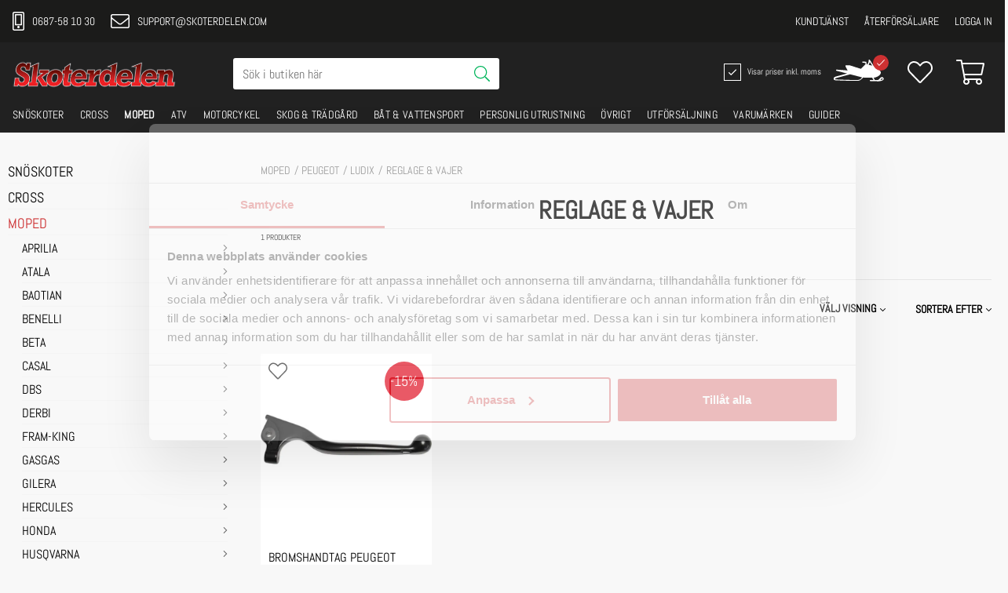

--- FILE ---
content_type: application/javascript; charset=UTF-8
request_url: https://www.skoterdelen.com/static/js/bundle.7a60b9be.js
body_size: 78274
content:
!function(e){function t(t){for(var a,l,o=t[0],c=t[1],d=t[2],u=0,m=[];u<o.length;u++)l=o[u],Object.prototype.hasOwnProperty.call(i,l)&&i[l]&&m.push(i[l][0]),i[l]=0;for(a in c)Object.prototype.hasOwnProperty.call(c,a)&&(e[a]=c[a]);for(s&&s(t);m.length;)m.shift()();return r.push.apply(r,d||[]),n()}function n(){for(var e,t=0;t<r.length;t++){for(var n=r[t],a=!0,o=1;o<n.length;o++){var c=n[o];0!==i[c]&&(a=!1)}a&&(r.splice(t--,1),e=l(l.s=n[0]))}return e}var a={},i={10:0},r=[];function l(t){if(a[t])return a[t].exports;var n=a[t]={i:t,l:!1,exports:{}};return e[t].call(n.exports,n,n.exports,l),n.l=!0,n.exports}l.e=function(e){var t=[],n=i[e];if(0!==n)if(n)t.push(n[2]);else{var a=new Promise((function(t,a){n=i[e]=[t,a]}));t.push(n[2]=a);var r,o=document.createElement("script");o.charset="utf-8",o.timeout=120,l.nc&&o.setAttribute("nonce",l.nc),o.src=function(e){return l.p+"static/js/"+({0:"SearchPage-SearchPage",2:"Auth-ForgotPassword",3:"Auth-LogInPage",4:"Auth-ResetPassword",5:"Auth-Signup-SignUpPage",6:"ContentPage-ContentPage",7:"FilterContainer",8:"MyPages-MyPages",9:"StartPage-StartPage"}[e]||e)+"."+{0:"c892622b",1:"db4ff22e",2:"b36fe138",3:"10594c12",4:"14396db3",5:"6ed1579d",6:"203ef777",7:"6518b3fe",8:"67c80f2f",9:"af5aaa88",12:"f48dca7b",13:"241fb3d1",14:"ceab2ecf",15:"f9622d5d",16:"6dce6c4b"}[e]+".chunk.js"}(e);var c=new Error;r=function(t){o.onerror=o.onload=null,clearTimeout(d);var n=i[e];if(0!==n){if(n){var a=t&&("load"===t.type?"missing":t.type),r=t&&t.target&&t.target.src;c.message="Loading chunk "+e+" failed.\n("+a+": "+r+")",c.name="ChunkLoadError",c.type=a,c.request=r,n[1](c)}i[e]=void 0}};var d=setTimeout((function(){r({type:"timeout",target:o})}),12e4);o.onerror=o.onload=r,document.head.appendChild(o)}return Promise.all(t)},l.m=e,l.c=a,l.d=function(e,t,n){l.o(e,t)||Object.defineProperty(e,t,{enumerable:!0,get:n})},l.r=function(e){"undefined"!=typeof Symbol&&Symbol.toStringTag&&Object.defineProperty(e,Symbol.toStringTag,{value:"Module"}),Object.defineProperty(e,"__esModule",{value:!0})},l.t=function(e,t){if(1&t&&(e=l(e)),8&t)return e;if(4&t&&"object"==typeof e&&e&&e.__esModule)return e;var n=Object.create(null);if(l.r(n),Object.defineProperty(n,"default",{enumerable:!0,value:e}),2&t&&"string"!=typeof e)for(var a in e)l.d(n,a,function(t){return e[t]}.bind(null,a));return n},l.n=function(e){var t=e&&e.__esModule?function(){return e.default}:function(){return e};return l.d(t,"a",t),t},l.o=function(e,t){return Object.prototype.hasOwnProperty.call(e,t)},l.p="/",l.oe=function(e){throw console.error(e),e};var o=window.__LOADABLE_LOADED_CHUNKS__=window.__LOADABLE_LOADED_CHUNKS__||[],c=o.push.bind(o);o.push=t,o=o.slice();for(var d=0;d<o.length;d++)t(o[d]);var s=c;r.push(["kAKb",11]),n()}({"+/CH":function(e,t,n){var a={kind:"Document",definitions:[{kind:"FragmentDefinition",name:{kind:"Name",value:"StartPageProductGrid"},typeCondition:{kind:"NamedType",name:{kind:"Name",value:"Product"}},directives:[],selectionSet:{kind:"SelectionSet",selections:[{kind:"Field",name:{kind:"Name",value:"id"},arguments:[],directives:[]},{kind:"Field",name:{kind:"Name",value:"articleNumber"},arguments:[],directives:[]},{kind:"Field",name:{kind:"Name",value:"name"},arguments:[],directives:[]},{kind:"Field",name:{kind:"Name",value:"subName"},arguments:[],directives:[]},{kind:"Field",name:{kind:"Name",value:"shortDescription"},arguments:[],directives:[]},{kind:"Field",name:{kind:"Name",value:"description"},arguments:[],directives:[]},{kind:"Field",name:{kind:"Name",value:"mainHeader"},arguments:[],directives:[]},{kind:"Field",name:{kind:"Name",value:"customFields"},arguments:[],directives:[],selectionSet:{kind:"SelectionSet",selections:[{kind:"Field",name:{kind:"Name",value:"key"},arguments:[],directives:[]},{kind:"Field",name:{kind:"Name",value:"type"},arguments:[],directives:[]},{kind:"Field",name:{kind:"Name",value:"title"},arguments:[],directives:[]},{kind:"InlineFragment",typeCondition:{kind:"NamedType",name:{kind:"Name",value:"CustomBoolField"}},directives:[],selectionSet:{kind:"SelectionSet",selections:[{kind:"Field",alias:{kind:"Name",value:"boolValue"},name:{kind:"Name",value:"value"},arguments:[],directives:[]}]}},{kind:"InlineFragment",typeCondition:{kind:"NamedType",name:{kind:"Name",value:"CustomStringField"}},directives:[],selectionSet:{kind:"SelectionSet",selections:[{kind:"Field",alias:{kind:"Name",value:"stringValue"},name:{kind:"Name",value:"value"},arguments:[],directives:[]}]}},{kind:"InlineFragment",typeCondition:{kind:"NamedType",name:{kind:"Name",value:"CustomHtmlField"}},directives:[],selectionSet:{kind:"SelectionSet",selections:[{kind:"Field",alias:{kind:"Name",value:"htmlValue"},name:{kind:"Name",value:"value"},arguments:[],directives:[]}]}},{kind:"InlineFragment",typeCondition:{kind:"NamedType",name:{kind:"Name",value:"CustomListField"}},directives:[],selectionSet:{kind:"SelectionSet",selections:[{kind:"Field",alias:{kind:"Name",value:"listValues"},name:{kind:"Name",value:"value"},arguments:[],directives:[]}]}},{kind:"InlineFragment",typeCondition:{kind:"NamedType",name:{kind:"Name",value:"CustomMultiLevelListField"}},directives:[],selectionSet:{kind:"SelectionSet",selections:[{kind:"Field",name:{kind:"Name",value:"items"},arguments:[],directives:[],selectionSet:{kind:"SelectionSet",selections:[{kind:"Field",name:{kind:"Name",value:"id"},arguments:[],directives:[]},{kind:"Field",name:{kind:"Name",value:"parentId"},arguments:[],directives:[]},{kind:"Field",name:{kind:"Name",value:"title"},arguments:[],directives:[]},{kind:"Field",name:{kind:"Name",value:"value"},arguments:[],directives:[]}]}}]}}]}},{kind:"Field",name:{kind:"Name",value:"primaryRoute"},arguments:[],directives:[],selectionSet:{kind:"SelectionSet",selections:[{kind:"Field",name:{kind:"Name",value:"id"},arguments:[],directives:[]},{kind:"Field",name:{kind:"Name",value:"path"},arguments:[],directives:[]},{kind:"Field",name:{kind:"Name",value:"slug"},arguments:[],directives:[]}]}},{kind:"FragmentSpread",name:{kind:"Name",value:"ProductPrice"},directives:[]},{kind:"Field",name:{kind:"Name",value:"images"},arguments:[],directives:[],selectionSet:{kind:"SelectionSet",selections:[{kind:"Field",name:{kind:"Name",value:"modifiedDate"},arguments:[],directives:[]},{kind:"Field",name:{kind:"Name",value:"alt"},arguments:[],directives:[]},{kind:"Field",name:{kind:"Name",value:"title"},arguments:[],directives:[]},{kind:"Field",name:{kind:"Name",value:"url"},arguments:[],directives:[]}]}},{kind:"Field",name:{kind:"Name",value:"badges"},arguments:[],directives:[],selectionSet:{kind:"SelectionSet",selections:[{kind:"FragmentSpread",name:{kind:"Name",value:"Badge"},directives:[]}]}}]}}],loc:{start:0,end:809}};a.loc.source={body:'#import "@jetshop/core/data/fragments/ProductPriceFragment.gql"\n#import "@jetshop/core/data/fragments/BadgeFragment.gql"\n\nfragment StartPageProductGrid on Product {\n  id\n  articleNumber\n  name\n  subName\n  shortDescription\n  description\n  mainHeader\n  customFields {\n    key\n    type\n    title\n    ... on CustomBoolField {\n      boolValue: value\n    }\n    ... on CustomStringField {\n      stringValue: value\n    }\n    ... on CustomHtmlField {\n      htmlValue: value\n    }\n    ... on CustomListField {\n      listValues: value\n    }\n    ... on CustomMultiLevelListField {\n      items {\n        id\n        parentId\n        title\n        value\n      }\n    }\n  }\n  primaryRoute {\n    id\n    path\n    slug\n  }\n  ...ProductPrice\n  images {\n    modifiedDate\n    alt\n    title\n    url\n  }\n  badges {\n    ...Badge\n  }\n}\n',name:"GraphQL request",locationOffset:{line:1,column:1}};var i={};function r(e){return e.filter((function(e){if("FragmentDefinition"!==e.kind)return!0;var t=e.name.value;return!i[t]&&(i[t]=!0,!0)}))}a.definitions=a.definitions.concat(r(n("umcN").definitions)),a.definitions=a.definitions.concat(r(n("e5pf").definitions)),e.exports=a},"+Rim":function(e,t,n){"use strict";var a=n("q1tI"),i=n.n(a),r=n("VIIK"),l=n("o8gN"),o=n("lmxm"),c=Object(r.c)("div",{target:"e2v9fnv0"})("display:flex;align-items:center;justify-content:center;flex-direction:row;width:100%;height:100%;padding:",Object(o.a)("space.3"),";");t.a=function(){return i.a.createElement(c,null,i.a.createElement(l.a,null))}},"+UyA":function(e,t,n){e.exports=n.p+"static/media/CaviarDreams.3670aa49.ttf"},"0kby":function(e,t,n){"use strict";var a=n("lSNA"),i=n.n(a),r=n("tBQB"),l=n("q1tI"),o=n.n(l),c=n("VIIK"),d=n("zHuU"),s=n("fHfl");function u(e,t){var n=Object.keys(e);if(Object.getOwnPropertySymbols){var a=Object.getOwnPropertySymbols(e);t&&(a=a.filter((function(t){return Object.getOwnPropertyDescriptor(e,t).enumerable}))),n.push.apply(n,a)}return n}function m(e){for(var t=1;t<arguments.length;t++){var n=null!=arguments[t]?arguments[t]:{};t%2?u(Object(n),!0).forEach((function(t){i()(e,t,n[t])})):Object.getOwnPropertyDescriptors?Object.defineProperties(e,Object.getOwnPropertyDescriptors(n)):u(Object(n)).forEach((function(t){Object.defineProperty(e,t,Object.getOwnPropertyDescriptor(n,t))}))}return e}var p=["xs","sm","md","lg"],v=["20rem","40rem","74rem","75rem"],g=Object(s.a)(p,v),f=g.breakpointMap,k=g.above,b=g.below,h=g.between,y=g.only,S=m({},d.a.colors,{red:"#cd3132",blue:"#2f80ed",green:"#00b55b",font:"#212121",buy:"#00b55b",dark:"#000",darkGrey:"#212121",light:"#fff",discountedPrice:"#e01527",lightGrey:"#646464",eyeWearYellow:"#f9b233",gray:["#444444","#666666","#888888","#aaaaaa","#cccccc","#eeeeee","#f4f4f4"]}),x=m({},d.a,{general:{maxWidth:"80em"},spaces:{none:"0",xxs:"4px",xs:"8px",sm:"16px",md:"24px",lg:"32px",xl:"40px",xxl:"48px"},colors:S,sizes:{uspHeight:"54px",menuHeight:"75px",navHeight:"40px"},labels:p,breakpoints:v,breakpointMap:f,above:k,below:b,between:h,only:y,font:{primary:"Abel,sans-serif"}});function E(e,t){var n=Object.keys(e);if(Object.getOwnPropertySymbols){var a=Object.getOwnPropertySymbols(e);t&&(a=a.filter((function(t){return Object.getOwnPropertyDescriptor(e,t).enumerable}))),n.push.apply(n,a)}return n}function N(e){for(var t=1;t<arguments.length;t++){var n=null!=arguments[t]?arguments[t]:{};t%2?E(Object(n),!0).forEach((function(t){i()(e,t,n[t])})):Object.getOwnPropertyDescriptors?Object.defineProperties(e,Object.getOwnPropertyDescriptors(n)):E(Object(n)).forEach((function(t){Object.defineProperty(e,t,Object.getOwnPropertyDescriptor(n,t))}))}return e}n.d(t,"b",(function(){return w})),Object(c.d)("html,body{font-family:'Abel',sans-serif;}body{background:#f8f8f8;}html{box-sizing:border-box;}*,*:before,*:after{box-sizing:inherit;}strong,b{font-weight:bold;}.ReactModal__Overlay{z-index:99;}svg{width:0;}a{text-decoration:none;}input{font-family:'Abel',sans-serif;}");var w=N({},x);t.a=function(e){return o.a.createElement(r.a,N({},e,{theme:w}))}},"1nKH":function(e,t,n){e.exports=n.p+"static/media/skoterval.35886109.jpg"},"2/sh":function(e,t,n){var a={kind:"Document",definitions:[{kind:"OperationDefinition",operation:"mutation",name:{kind:"Name",value:"addToCart"},variableDefinitions:[{kind:"VariableDefinition",variable:{kind:"Variable",name:{kind:"Name",value:"input"}},type:{kind:"NonNullType",type:{kind:"NamedType",name:{kind:"Name",value:"AddToCartInput"}}},directives:[]}],directives:[],selectionSet:{kind:"SelectionSet",selections:[{kind:"Field",name:{kind:"Name",value:"addToCart"},arguments:[{kind:"Argument",name:{kind:"Name",value:"input"},value:{kind:"Variable",name:{kind:"Name",value:"input"}}}],directives:[],selectionSet:{kind:"SelectionSet",selections:[{kind:"Field",name:{kind:"Name",value:"cart"},arguments:[],directives:[],selectionSet:{kind:"SelectionSet",selections:[{kind:"FragmentSpread",name:{kind:"Name",value:"Cart"},directives:[]}]}}]}}]}}],loc:{start:0,end:142}};a.loc.source={body:'#import "./CartFragment.gql"\n\nmutation addToCart($input: AddToCartInput!) {\n  addToCart(input: $input) {\n    cart {\n      ...Cart\n    }\n  }\n}\n',name:"GraphQL request",locationOffset:{line:1,column:1}};var i={};a.definitions=a.definitions.concat(n("mkHW").definitions.filter((function(e){if("FragmentDefinition"!==e.kind)return!0;var t=e.name.value;return!i[t]&&(i[t]=!0,!0)})));var r={};function l(e,t){for(var n=0;n<e.definitions.length;n++){var a=e.definitions[n];if(a.name&&a.name.value==t)return a}}a.definitions.forEach((function(e){if(e.name){var t=new Set;!function e(t,n){if("FragmentSpread"===t.kind)n.add(t.name.value);else if("VariableDefinition"===t.kind){var a=t.type;"NamedType"===a.kind&&n.add(a.name.value)}t.selectionSet&&t.selectionSet.selections.forEach((function(t){e(t,n)})),t.variableDefinitions&&t.variableDefinitions.forEach((function(t){e(t,n)})),t.definitions&&t.definitions.forEach((function(t){e(t,n)}))}(e,t),r[e.name.value]=t}})),e.exports=a,e.exports.addToCart=function(e,t){var n={kind:e.kind,definitions:[l(e,t)]};e.hasOwnProperty("loc")&&(n.loc=e.loc);var a=r[t]||new Set,i=new Set,o=new Set;for(a.forEach((function(e){o.add(e)}));o.size>0;){var c=o;o=new Set,c.forEach((function(e){i.has(e)||(i.add(e),(r[e]||new Set).forEach((function(e){o.add(e)})))}))}return i.forEach((function(t){var a=l(e,t);a&&n.definitions.push(a)})),n}(a,"addToCart")},"3LzM":function(e,t,n){"use strict";n.d(t,"a",(function(){return o}));var a=n("pVnL"),i=n.n(a),r=n("q1tI"),l=n.n(r),o=function(e){return l.a.createElement("svg",i()({x:"0px",y:"0px",viewBox:"0 0 1000 270",style:{enableBackground:"new 0 0 1000 270"},xmlSpace:"preserve"},e),l.a.createElement("style",{type:"text/css"},"\r\n\t.st0{fill:#2A2A29;}\r\n\t.st1{filter:url(#Adobe_OpacityMaskFilter);}\r\n\t.st2{stroke:#FFFFFF;stroke-width:10.029;stroke-miterlimit:10;}\r\n\t.st3{display:none;mask:url(#SVGID_1_);fill:none;stroke:#FFFFFF;stroke-width:19.4017;stroke-miterlimit:10;}\r\n\t.st4{display:none;}\r\n\t.st5{font-family:'CaviarDreams-Bold';}\r\n\t.st6{font-size:209.3147px;}\r\n\t.st7{fill:#F9B233;}\r\n\t.st8{font-family:'CaviarDreams';}\r\n\t.st9{font-size:102.2729px;}\r\n\t.st10{filter:url(#Adobe_OpacityMaskFilter_1_);}\r\n\t.st11{stroke:#FFFFFF;stroke-width:26.9589;stroke-miterlimit:10;}\r\n\t.st12{display:none;mask:url(#SVGID_2_);}\r\n\t.st13{display:inline;fill:#FFFFFF;stroke:#2A2A29;stroke-width:16;stroke-miterlimit:10;}\r\n\t.st14{display:inline;}\r\n\t.st15{fill:#FFFFFF;}\r\n\t.st16{fill:none;stroke:#FFFFFF;stroke-width:16;stroke-miterlimit:10;}\r\n"),l.a.createElement("g",{id:"Lager_3"}),l.a.createElement("g",{id:"Lager_2",className:"st4"}),l.a.createElement("g",{id:"Lager_1"},l.a.createElement("text",{transform:"matrix(1.0023 0 0 1 67.5277 135.893)"},l.a.createElement("tspan",{x:0,y:0,className:"st0 st5 st6"},"eye"),l.a.createElement("tspan",{x:374.4,y:0,className:"st7 st5 st6"},"w"),l.a.createElement("tspan",{x:519.3,y:0,className:"st0 st5 st6"},"e"),l.a.createElement("tspan",{x:648.3,y:0,className:"st7 st5 st6"},"a"),l.a.createElement("tspan",{x:791.5,y:0,className:"st0 st5 st6"},"r"),l.a.createElement("tspan",{x:318.1,y:97.2,className:"st0 st8 st9"},"store"))))}},"3m8t":function(e,t,n){"use strict";var a=n("lSNA"),i=n.n(a),r=n("J4zp"),l=n.n(r),o=n("pVnL"),c=n.n(o),d=n("VMP1"),s=n("qyig"),u=n("lmxm"),m=n("q1tI"),p=n.n(m),v=n("VIIK"),g=n("rQ6E"),f=n.n(g),k=n("61Mo"),b=n.n(k),h=n("Y9nD"),y=n("oxzz"),S=n("ttZb"),x=n("7O5W"),E=n("WE53"),N=n("+KK0"),w=n("pQtH"),F=n("2/sh");function O(e){var t,n=e.product,a=Object(m.useContext)(N.a),i=a.cartId,r=a.setCartId,o=(null===(t=n.variant)||void 0===t?void 0:t.articleNumber)||n.articleNumber,c=Object(S.c)(F.addToCart,{variables:{input:{cartId:i,articleNumber:o,quantity:1}},onCompleted:function(e){return Object(w.b)({cartId:i,setCartId:r})({data:e})}}),d=l()(c,1)[0];return p.a.createElement("button",{style:{background:"transparent"},onClick:d},p.a.createElement(G,{icon:["fal","shopping-cart"]}))}x.b.add(E.o,E.q);var j=n("KvEn"),A=n("1iza"),C=n("zYkw"),P=n("IP2g");x.b.add(E.o,E.q);var I=Object(v.c)("div",{target:"e1h13ea60"})("display:flex;background:white;margin-bottom:0.5rem;.stockStatus{display:block;max-width:130px;text-align:center;}"),D=Object(v.c)("div",{target:"e1h13ea61"})("flex:1;position:relative;"),V=Object(v.c)(A.a,{target:"e1h13ea62"})("background-size:contain;padding-top:100%;"),L=Object(v.c)("h2",{target:"e1h13ea63"})("color:black;font-size:1.2rem;text-transform:uppercase;font-family:",Object(u.a)("fontFamilies.body"),";font-weight:normal;",Object(u.a)("below.md"),"{font-size:13px;}"),z=Object(v.c)("span",{target:"e1h13ea64"})("display:block;color:#a5a5a5;font-size:1rem;",Object(u.a)("below.md"),"{display:none;}"),T=Object(v.c)("section",{target:"e1h13ea65"})("display:flex;flex-wrap:wrap;align-items:center;justify-content:space-between;flex:5;padding-left:15px;"),q=Object(v.c)("div",{target:"e1h13ea66"})("flex:3;"),M=Object(v.c)(j.a,{target:"e1h13ea67"})(".new-price{font-weight:600;font-family:",Object(u.a)("fontFamilies.heavy"),";text-align:center;color:rgb(206,50,51);font-size:1.2rem;flex:2;}",Object(u.a)("below.md"),"{.new-price{font-size:0.9rem;}.old-price{font-size:0.7rem;}}"),R=Object(v.c)("div",{target:"e1h13ea68"})("text-align:right;flex:1;button{background:none;}"),B=Object(v.c)("div",{target:"e1h13ea69"})("flex:1;text-align:right;",Object(u.a)("below.md"),"{svg{font-size:0.9rem;}}"),G=Object(v.c)(P.a,{target:"e1h13ea610"})("font-size:1.8rem;"),W=Object(v.c)(P.a,{target:"e1h13ea611"})("font-size:1.8rem;color:#a5a5a5;",Object(u.a)("below.md"),"{svg{width:0.425em;}}");function Y(e){var t,n=e.product,a=(e.loading,e.children,e.hideTarget),i={price:n.price,previousPrice:n.previousPrice};return p.a.createElement(I,null,p.a.createElement(D,null,p.a.createElement(C.a,{product:n},n.images.length>0&&p.a.createElement(V,{src:null==n?void 0:n.images,alt:n.name,sizes:200}))),p.a.createElement(T,null,p.a.createElement(q,null,p.a.createElement(L,null,p.a.createElement(C.a,{product:n},n.name)),p.a.createElement(z,null,"Art.nr: ",n.articleNumber)),p.a.createElement("div",null,p.a.createElement(M,i)),p.a.createElement(B,null,n.hasVariants||!(null==n?void 0:null===(t=n.stockStatus)||void 0===t?void 0:t.buyable)?p.a.createElement(C.a,{style:{opacity:"0.5"},product:n,onClick:a},p.a.createElement(G,{icon:["fal","shopping-cart"]})):p.a.createElement(O,{product:n})),p.a.createElement(R,null,p.a.createElement(U,{articleNumber:n.articleNumber,variant:n.variant},p.a.createElement(W,{icon:["fal","times"]})))))}function U(e){var t=e.children,n=e.articleNumber,a=e.variant,i=Object(y.a)().remove,r=null==a?void 0:a.articleNumber;return p.a.createElement("button",{onClick:function(){return i(n,{variantArticleNumber:r})}},t)}var Q=n("lj/P"),H=n("cFtA"),K=n("mY3m"),J=n("su1G");function Z(e,t){var n=Object.keys(e);if(Object.getOwnPropertySymbols){var a=Object.getOwnPropertySymbols(e);t&&(a=a.filter((function(t){return Object.getOwnPropertyDescriptor(e,t).enumerable}))),n.push.apply(n,a)}return n}n.d(t,"a",(function(){return oe})),x.b.add(E.j,E.o,E.q);var X=Object(v.c)("div",{target:"efcsaiu0"})("background:white;color:",Object(u.a)("colors.black"),";max-height:75vh;overflow-y:scroll;",(function(e){return e.theme.above.md}),"{position:absolute;z-index:999;right:10%;top:100%;width:22rem;min-width:40rem;max-width:100%;padding:1rem;}",Object(u.a)("below.md"),"{padding:20px;}"),_=Object(v.c)("header",{target:"efcsaiu1"})("position:relative;text-align:left;border-bottom:1px solid #e8e8e8;display:flex;flex-wrap:wrap;align-items:center;padding:0 0 1rem 0;margin:0 0 1rem 0;h2{font-size:2rem;text-transform:uppercase;",Object(u.a)("below.md"),"{font-size:1.5rem;}}"),$=Object(v.c)("div",{target:"efcsaiu2"})("margin:1rem auto;h2{font-size:1.2rem;}p{}"),ee=Object(v.c)(P.a,{target:"efcsaiu3"})("font-size:2rem;margin-right:10px;",Object(u.a)("below.md"),"{font-size:1.5rem;}"),te=Object(v.c)("div",{target:"efcsaiu4"})(),ne=Object(v.c)("div",{target:"efcsaiu5"})("color:#a5a5a5;margin:1rem 0;text-align:center;display:flex;align-items:center;justify-content:center;cursor:pointer;span{font-size:1.2rem;}"),ae=Object(v.c)(P.a,{target:"efcsaiu6"})("font-size:2rem;margin-right:10px;color:#a5a5a5;"),ie=Object(v.c)(h.a,{target:"efcsaiu7"})("width:100%;height:54px;line-height:54px;text-align:center;padding:0;margin:0;text-transform:uppercase;font-size:1.2rem;background:",Object(u.a)("colors.green"),";color:white;font-family:'Abel',sans-serif;margin-bottom:1rem;",Object(u.a)("below.md"),"{font-size:1rem;}&:disabled{opacity:0.5;}"),re=Object(v.c)("div",{target:"efcsaiu8"})("strong{display:block;margin-bottom:0.5rem;}li{margin-bottom:0.5rem;}margin-bottom:1.5rem;"),le=Object(v.c)("div",{target:"efcsaiu9"})("position:absolute;top:0;right:0;display:none;",Object(u.a)("above.md"),"{display:block;}"),oe=function(e){return p.a.createElement(Q.a,{breakpoint:"md"},(function(t){return t?p.a.createElement(K.a,{id:"favorites-flyout"},(function(t){return p.a.createElement(ce,c()({modal:t},e))})):p.a.createElement(H.a,{id:"favorites-drawer"},(function(t){return p.a.createElement(H.c,{isOpen:t.isOpen,right:!0},p.a.createElement(J.b,{onClick:t.hideTarget},p.a.createElement(J.a,{icon:["fal","times"]})," ",Object(s.b)("Close")),p.a.createElement(ce,c()({modal:t},e)))}))}))};function ce(e){var t=e.modal,n=Object(y.b)(),a=n.products,r=n.loading,o=Object(m.useState)(!1),u=l()(o,2),v=u[0],g=u[1],k=function(e){return e.filter((function(e){return"valid"===e.validation.status})).map((function(e){return function(e){for(var t=1;t<arguments.length;t++){var n=null!=arguments[t]?arguments[t]:{};t%2?Z(Object(n),!0).forEach((function(t){i()(e,t,n[t])})):Object.getOwnPropertyDescriptors?Object.defineProperties(e,Object.getOwnPropertyDescriptors(n)):Z(Object(n)).forEach((function(t){Object.defineProperty(e,t,Object.getOwnPropertyDescriptor(n,t))}))}return e}({},e,{articleNumber:e.isVariant?e.variant.articleNumber:e.articleNumber})}))}(a),h=function(e){return e.filter((function(e){return"missingVariant"===e.validation.status}))}(a),S=Object(d.a)(k,{addMultipleToCartMutation:f.a,cartQuery:b.a},{onCompleted:function(){return g(!0)}}),x=l()(S,2),E=x[0],N=x[1].loading,w=0===a.length&&!r,F=0===a.length&&r;return w?p.a.createElement(X,null,p.a.createElement(_,null,p.a.createElement(ee,{icon:["fal","heart"]}),p.a.createElement("h2",null,"Dina favoriter"),p.a.createElement(le,{onClick:t.hideTarget},p.a.createElement(ae,{icon:["fal","times"]})," ")),p.a.createElement($,null,p.a.createElement("h2",null,Object(s.b)("Favoriter")),p.a.createElement("p",null,Object(s.b)("Inga sparade favoriter"))),p.a.createElement(ie,{onClick:E,disabled:!0},N?Object(s.b)("L\xe4gger i varukorgen..."):Object(s.b)("L\xe4gg alla favoriter i varukorgen"))):F?p.a.createElement(X,null,p.a.createElement(_,null,p.a.createElement(ee,{icon:["fal","heart"]}),p.a.createElement("h2",null,"Dina favoriter"),p.a.createElement(le,{onClick:t.hideTarget},p.a.createElement(ae,{icon:["fal","times"]})," ")),p.a.createElement($,null,p.a.createElement("h2",null,Object(s.b)("Favoriter")),p.a.createElement("p",null,Object(s.b)("Laddar sparade favoriter\u2026"))),p.a.createElement(ie,{onClick:E,disabled:!0},N?Object(s.b)("L\xe4gger i varukorgen..."):Object(s.b)("L\xe4gg alla favoriter i varukorgen"))):p.a.createElement(X,null,p.a.createElement(_,null,p.a.createElement(ee,{icon:["fal","heart"]}),p.a.createElement("h2",null,"Dina favoriter"),p.a.createElement(le,{onClick:t.hideTarget},p.a.createElement(ae,{icon:["fal","times"]})," ")),p.a.createElement(te,null,a.map((function(e){return p.a.createElement(Y,c()({key:e.id,product:e},t))}))),p.a.createElement(de,{modal:t},p.a.createElement(ae,{icon:["fal","times"]})," ",p.a.createElement("span",null,Object(s.b)("T\xf6m favoriter"))),h.length>0&&v&&p.a.createElement(re,null,p.a.createElement("strong",null,"Kunde inte l\xe4gga till f\xf6ljande produkter:"),p.a.createElement("ul",null,h.map((function(e){return p.a.createElement("li",{key:e.id},p.a.createElement(C.a,{onClick:t.hideTarget,product:e},e.name)," - ",p.a.createElement(C.a,{onClick:t.hideTarget,product:e},Object(s.b)("G\xe5 till produkt och v\xe4lj attribut")))})))),p.a.createElement(ie,{onClick:E},N?Object(s.b)("L\xe4gger i varukorgen..."):Object(s.b)("L\xe4gg alla favoriter i varukorgen")))}function de(e){var t=e.children,n=e.modal,a=Object(y.a)().clear;return p.a.createElement(ne,{onClick:function(){a(),n.hideTarget()}},t)}},"4Bu+":function(e,t,n){var a={kind:"Document",definitions:[{kind:"OperationDefinition",operation:"query",name:{kind:"Name",value:"AddwishProductQuery"},variableDefinitions:[{kind:"VariableDefinition",variable:{kind:"Variable",name:{kind:"Name",value:"articleNumbers"}},type:{kind:"ListType",type:{kind:"NamedType",name:{kind:"Name",value:"String"}}},defaultValue:{kind:"NullValue"},directives:[]},{kind:"VariableDefinition",variable:{kind:"Variable",name:{kind:"Name",value:"ids"}},type:{kind:"ListType",type:{kind:"NamedType",name:{kind:"Name",value:"Int"}}},defaultValue:{kind:"NullValue"},directives:[]}],directives:[],selectionSet:{kind:"SelectionSet",selections:[{kind:"Field",name:{kind:"Name",value:"products"},arguments:[{kind:"Argument",name:{kind:"Name",value:"articleNumbers"},value:{kind:"Variable",name:{kind:"Name",value:"articleNumbers"}}},{kind:"Argument",name:{kind:"Name",value:"ids"},value:{kind:"Variable",name:{kind:"Name",value:"ids"}}}],directives:[],selectionSet:{kind:"SelectionSet",selections:[{kind:"Field",name:{kind:"Name",value:"id"},arguments:[],directives:[]},{kind:"Field",name:{kind:"Name",value:"articleNumber"},arguments:[],directives:[]},{kind:"Field",name:{kind:"Name",value:"name"},arguments:[],directives:[]},{kind:"Field",name:{kind:"Name",value:"subName"},arguments:[],directives:[]},{kind:"Field",name:{kind:"Name",value:"shortDescription"},arguments:[],directives:[]},{kind:"Field",name:{kind:"Name",value:"description"},arguments:[],directives:[]},{kind:"Field",name:{kind:"Name",value:"mainHeader"},arguments:[],directives:[]},{kind:"Field",name:{kind:"Name",value:"hasVariants"},arguments:[],directives:[]},{kind:"Field",name:{kind:"Name",value:"stockStatus"},arguments:[],directives:[],selectionSet:{kind:"SelectionSet",selections:[{kind:"Field",name:{kind:"Name",value:"text"},arguments:[],directives:[]},{kind:"Field",name:{kind:"Name",value:"buyable"},arguments:[],directives:[]}]}},{kind:"Field",name:{kind:"Name",value:"variants"},arguments:[],directives:[],selectionSet:{kind:"SelectionSet",selections:[{kind:"Field",name:{kind:"Name",value:"options"},arguments:[],directives:[],selectionSet:{kind:"SelectionSet",selections:[{kind:"Field",name:{kind:"Name",value:"name"},arguments:[],directives:[]},{kind:"Field",name:{kind:"Name",value:"values"},arguments:[],directives:[]}]}},{kind:"Field",name:{kind:"Name",value:"values"},arguments:[],directives:[],selectionSet:{kind:"SelectionSet",selections:[{kind:"Field",name:{kind:"Name",value:"values"},arguments:[],directives:[]},{kind:"Field",name:{kind:"Name",value:"articleNumber"},arguments:[],directives:[]},{kind:"FragmentSpread",name:{kind:"Name",value:"ProductVariantPrice"},directives:[]},{kind:"Field",name:{kind:"Name",value:"stockStatus"},arguments:[],directives:[],selectionSet:{kind:"SelectionSet",selections:[{kind:"Field",name:{kind:"Name",value:"text"},arguments:[],directives:[]},{kind:"Field",name:{kind:"Name",value:"buyable"},arguments:[],directives:[]},{kind:"Field",name:{kind:"Name",value:"stockNotificationEnabled"},arguments:[],directives:[]},{kind:"Field",name:{kind:"Name",value:"stockDate"},arguments:[],directives:[]}]}}]}}]}},{kind:"Field",name:{kind:"Name",value:"primaryRoute"},arguments:[],directives:[],selectionSet:{kind:"SelectionSet",selections:[{kind:"Field",name:{kind:"Name",value:"id"},arguments:[],directives:[]},{kind:"Field",name:{kind:"Name",value:"path"},arguments:[],directives:[]},{kind:"Field",name:{kind:"Name",value:"slug"},arguments:[],directives:[]},{kind:"Field",name:{kind:"Name",value:"parents"},arguments:[],directives:[],selectionSet:{kind:"SelectionSet",selections:[{kind:"Field",name:{kind:"Name",value:"id"},arguments:[],directives:[]},{kind:"Field",name:{kind:"Name",value:"path"},arguments:[],directives:[]},{kind:"Field",name:{kind:"Name",value:"slug"},arguments:[],directives:[]}]}}]}},{kind:"FragmentSpread",name:{kind:"Name",value:"ProductPrice"},directives:[]},{kind:"Field",name:{kind:"Name",value:"images"},arguments:[],directives:[],selectionSet:{kind:"SelectionSet",selections:[{kind:"Field",name:{kind:"Name",value:"alt"},arguments:[],directives:[]},{kind:"Field",name:{kind:"Name",value:"title"},arguments:[],directives:[]},{kind:"Field",name:{kind:"Name",value:"url"},arguments:[],directives:[]}]}},{kind:"Field",name:{kind:"Name",value:"badges"},arguments:[],directives:[],selectionSet:{kind:"SelectionSet",selections:[{kind:"FragmentSpread",name:{kind:"Name",value:"Badge"},directives:[]}]}}]}}]}}],loc:{start:0,end:1073}};a.loc.source={body:'#import "@jetshop/core/data/fragments/RouteCrumbFragment.gql"\n#import "@jetshop/core/data/fragments/ProductPriceFragment.gql"\n#import "@jetshop/core/data/fragments/ProductVariantPriceFragment.gql"\n#import "@jetshop/core/data/fragments/BadgeFragment.gql"\nquery AddwishProductQuery(\n  $articleNumbers: [String] = null\n  $ids: [Int] = null\n) {\n  products(articleNumbers: $articleNumbers, ids: $ids) {\n    id\n    articleNumber\n    name\n    subName\n    shortDescription\n    description\n    mainHeader\n    hasVariants\n    stockStatus {\n      text\n      buyable\n    }\n    variants {\n      options {\n        name\n        values\n      }\n      values {\n        values\n        articleNumber\n        ...ProductVariantPrice\n        stockStatus {\n          text\n          buyable\n          stockNotificationEnabled\n          stockDate\n        }\n      }\n    }\n    primaryRoute {\n      id\n      path\n      slug\n      parents {\n        id\n        path\n        slug\n      }\n    }\n    ...ProductPrice\n    images {\n      alt\n      title\n      url\n    }\n    badges {\n      ...Badge\n    }\n  }\n}\n',name:"GraphQL request",locationOffset:{line:1,column:1}};var i={};function r(e){return e.filter((function(e){if("FragmentDefinition"!==e.kind)return!0;var t=e.name.value;return!i[t]&&(i[t]=!0,!0)}))}a.definitions=a.definitions.concat(r(n("qAwo").definitions)),a.definitions=a.definitions.concat(r(n("umcN").definitions)),a.definitions=a.definitions.concat(r(n("E75I").definitions)),a.definitions=a.definitions.concat(r(n("e5pf").definitions));var l={};function o(e,t){for(var n=0;n<e.definitions.length;n++){var a=e.definitions[n];if(a.name&&a.name.value==t)return a}}a.definitions.forEach((function(e){if(e.name){var t=new Set;!function e(t,n){if("FragmentSpread"===t.kind)n.add(t.name.value);else if("VariableDefinition"===t.kind){var a=t.type;"NamedType"===a.kind&&n.add(a.name.value)}t.selectionSet&&t.selectionSet.selections.forEach((function(t){e(t,n)})),t.variableDefinitions&&t.variableDefinitions.forEach((function(t){e(t,n)})),t.definitions&&t.definitions.forEach((function(t){e(t,n)}))}(e,t),l[e.name.value]=t}})),e.exports=a,e.exports.AddwishProductQuery=function(e,t){var n={kind:e.kind,definitions:[o(e,t)]};e.hasOwnProperty("loc")&&(n.loc=e.loc);var a=l[t]||new Set,i=new Set,r=new Set;for(a.forEach((function(e){r.add(e)}));r.size>0;){var c=r;r=new Set,c.forEach((function(e){i.has(e)||(i.add(e),(l[e]||new Set).forEach((function(e){r.add(e)})))}))}return i.forEach((function(t){var a=o(e,t);a&&n.definitions.push(a)})),n}(a,"AddwishProductQuery")},"4D5P":function(e,t){e.exports="[data-uri]"},"5hnP":function(e,t){var n={kind:"Document",definitions:[{kind:"OperationDefinition",operation:"query",name:{kind:"Name",value:"Product"},variableDefinitions:[{kind:"VariableDefinition",variable:{kind:"Variable",name:{kind:"Name",value:"articleNumber"}},type:{kind:"NonNullType",type:{kind:"NamedType",name:{kind:"Name",value:"String"}}},directives:[]}],directives:[],selectionSet:{kind:"SelectionSet",selections:[{kind:"Field",name:{kind:"Name",value:"product"},arguments:[{kind:"Argument",name:{kind:"Name",value:"articleNumber"},value:{kind:"Variable",name:{kind:"Name",value:"articleNumber"}}}],directives:[],selectionSet:{kind:"SelectionSet",selections:[{kind:"Field",name:{kind:"Name",value:"customFields"},arguments:[],directives:[],selectionSet:{kind:"SelectionSet",selections:[{kind:"Field",name:{kind:"Name",value:"key"},arguments:[],directives:[]},{kind:"Field",name:{kind:"Name",value:"type"},arguments:[],directives:[]},{kind:"Field",name:{kind:"Name",value:"title"},arguments:[],directives:[]},{kind:"InlineFragment",typeCondition:{kind:"NamedType",name:{kind:"Name",value:"CustomMultiLevelListField"}},directives:[],selectionSet:{kind:"SelectionSet",selections:[{kind:"Field",name:{kind:"Name",value:"items"},arguments:[],directives:[],selectionSet:{kind:"SelectionSet",selections:[{kind:"Field",name:{kind:"Name",value:"id"},arguments:[],directives:[]},{kind:"Field",name:{kind:"Name",value:"parentId"},arguments:[],directives:[]},{kind:"Field",name:{kind:"Name",value:"title"},arguments:[],directives:[]},{kind:"Field",name:{kind:"Name",value:"value"},arguments:[],directives:[]}]}}]}}]}}]}}]}}],loc:{start:0,end:288}};n.loc.source={body:"query Product($articleNumber: String!) {\n  product(articleNumber: $articleNumber) {\n    customFields {\n      key\n      type\n      title\n\n      ... on CustomMultiLevelListField {\n        items {\n          id\n          parentId\n          title\n          value\n        }\n      }\n    }\n  }\n}\n",name:"GraphQL request",locationOffset:{line:1,column:1}};var a={};function i(e,t){for(var n=0;n<e.definitions.length;n++){var a=e.definitions[n];if(a.name&&a.name.value==t)return a}}n.definitions.forEach((function(e){if(e.name){var t=new Set;!function e(t,n){if("FragmentSpread"===t.kind)n.add(t.name.value);else if("VariableDefinition"===t.kind){var a=t.type;"NamedType"===a.kind&&n.add(a.name.value)}t.selectionSet&&t.selectionSet.selections.forEach((function(t){e(t,n)})),t.variableDefinitions&&t.variableDefinitions.forEach((function(t){e(t,n)})),t.definitions&&t.definitions.forEach((function(t){e(t,n)}))}(e,t),a[e.name.value]=t}})),e.exports=n,e.exports.Product=function(e,t){var n={kind:e.kind,definitions:[i(e,t)]};e.hasOwnProperty("loc")&&(n.loc=e.loc);var r=a[t]||new Set,l=new Set,o=new Set;for(r.forEach((function(e){o.add(e)}));o.size>0;){var c=o;o=new Set,c.forEach((function(e){l.has(e)||(l.add(e),(a[e]||new Set).forEach((function(e){o.add(e)})))}))}return l.forEach((function(t){var a=i(e,t);a&&n.definitions.push(a)})),n}(n,"Product")},"5jY0":function(e,t){var n={kind:"Document",definitions:[{kind:"OperationDefinition",operation:"query",name:{kind:"Name",value:"Categories"},variableDefinitions:[{kind:"VariableDefinition",variable:{kind:"Variable",name:{kind:"Name",value:"levels"}},type:{kind:"NonNullType",type:{kind:"NamedType",name:{kind:"Name",value:"Int"}}},directives:[]}],directives:[],selectionSet:{kind:"SelectionSet",selections:[{kind:"Field",name:{kind:"Name",value:"categories"},arguments:[{kind:"Argument",name:{kind:"Name",value:"levels"},value:{kind:"Variable",name:{kind:"Name",value:"levels"}}}],directives:[],selectionSet:{kind:"SelectionSet",selections:[{kind:"Field",name:{kind:"Name",value:"id"},arguments:[],directives:[]},{kind:"Field",name:{kind:"Name",value:"name"},arguments:[],directives:[]},{kind:"Field",name:{kind:"Name",value:"level"},arguments:[],directives:[]},{kind:"Field",name:{kind:"Name",value:"parentId"},arguments:[],directives:[]},{kind:"Field",name:{kind:"Name",value:"hasSubcategories"},arguments:[],directives:[]},{kind:"Field",name:{kind:"Name",value:"primaryRoute"},arguments:[],directives:[],selectionSet:{kind:"SelectionSet",selections:[{kind:"Field",name:{kind:"Name",value:"id"},arguments:[],directives:[]},{kind:"Field",name:{kind:"Name",value:"path"},arguments:[],directives:[]},{kind:"Field",name:{kind:"Name",value:"__typename"},arguments:[],directives:[]}]}}]}}]}}],loc:{start:0,end:194}};n.loc.source={body:"query Categories($levels: Int!) {\n  categories(levels: $levels) {\n    id\n    name\n    level\n    parentId\n    hasSubcategories\n    primaryRoute {\n      id\n      path\n      __typename\n    }\n  }\n}\n",name:"GraphQL request",locationOffset:{line:1,column:1}};var a={};function i(e,t){for(var n=0;n<e.definitions.length;n++){var a=e.definitions[n];if(a.name&&a.name.value==t)return a}}n.definitions.forEach((function(e){if(e.name){var t=new Set;!function e(t,n){if("FragmentSpread"===t.kind)n.add(t.name.value);else if("VariableDefinition"===t.kind){var a=t.type;"NamedType"===a.kind&&n.add(a.name.value)}t.selectionSet&&t.selectionSet.selections.forEach((function(t){e(t,n)})),t.variableDefinitions&&t.variableDefinitions.forEach((function(t){e(t,n)})),t.definitions&&t.definitions.forEach((function(t){e(t,n)}))}(e,t),a[e.name.value]=t}})),e.exports=n,e.exports.Categories=function(e,t){var n={kind:e.kind,definitions:[i(e,t)]};e.hasOwnProperty("loc")&&(n.loc=e.loc);var r=a[t]||new Set,l=new Set,o=new Set;for(r.forEach((function(e){o.add(e)}));o.size>0;){var c=o;o=new Set,c.forEach((function(e){l.has(e)||(l.add(e),(a[e]||new Set).forEach((function(e){o.add(e)})))}))}return l.forEach((function(t){var a=i(e,t);a&&n.definitions.push(a)})),n}(n,"Categories")},"5vOC":function(e,t,n){var a={kind:"Document",definitions:[{kind:"OperationDefinition",operation:"query",name:{kind:"Name",value:"ProductsFromProductList"},variableDefinitions:[{kind:"VariableDefinition",variable:{kind:"Variable",name:{kind:"Name",value:"articleNumbers"}},type:{kind:"ListType",type:{kind:"NamedType",name:{kind:"Name",value:"String"}}},directives:[]}],directives:[],selectionSet:{kind:"SelectionSet",selections:[{kind:"Field",name:{kind:"Name",value:"products"},arguments:[{kind:"Argument",name:{kind:"Name",value:"articleNumbers"},value:{kind:"Variable",name:{kind:"Name",value:"articleNumbers"}}}],directives:[],selectionSet:{kind:"SelectionSet",selections:[{kind:"Field",name:{kind:"Name",value:"variants"},arguments:[],directives:[],selectionSet:{kind:"SelectionSet",selections:[{kind:"FragmentSpread",name:{kind:"Name",value:"VariantsDetail"},directives:[]}]}},{kind:"FragmentSpread",name:{kind:"Name",value:"ProductDetail"},directives:[]}]}}]}},{kind:"OperationDefinition",operation:"query",name:{kind:"Name",value:"ProductList"},variableDefinitions:[],directives:[],selectionSet:{kind:"SelectionSet",selections:[{kind:"Field",name:{kind:"Name",value:"customerProductList"},arguments:[],directives:[],selectionSet:{kind:"SelectionSet",selections:[{kind:"FragmentSpread",name:{kind:"Name",value:"ProductListFragment"},directives:[]}]}}]}},{kind:"OperationDefinition",operation:"mutation",name:{kind:"Name",value:"AddToProductList"},variableDefinitions:[{kind:"VariableDefinition",variable:{kind:"Variable",name:{kind:"Name",value:"id"}},type:{kind:"NamedType",name:{kind:"Name",value:"ID"}},directives:[]},{kind:"VariableDefinition",variable:{kind:"Variable",name:{kind:"Name",value:"items"}},type:{kind:"NonNullType",type:{kind:"ListType",type:{kind:"NonNullType",type:{kind:"NamedType",name:{kind:"Name",value:"AddToCustomerProductListInput"}}}}},directives:[]}],directives:[],selectionSet:{kind:"SelectionSet",selections:[{kind:"Field",name:{kind:"Name",value:"addToCustomerProductList"},arguments:[{kind:"Argument",name:{kind:"Name",value:"id"},value:{kind:"Variable",name:{kind:"Name",value:"id"}}},{kind:"Argument",name:{kind:"Name",value:"items"},value:{kind:"Variable",name:{kind:"Name",value:"items"}}}],directives:[],selectionSet:{kind:"SelectionSet",selections:[{kind:"Field",name:{kind:"Name",value:"customerProductList"},arguments:[],directives:[],selectionSet:{kind:"SelectionSet",selections:[{kind:"FragmentSpread",name:{kind:"Name",value:"MinimalProductListDetail"},directives:[]}]}}]}}]}},{kind:"OperationDefinition",operation:"mutation",name:{kind:"Name",value:"RemoveFromProductList"},variableDefinitions:[{kind:"VariableDefinition",variable:{kind:"Variable",name:{kind:"Name",value:"id"}},type:{kind:"NamedType",name:{kind:"Name",value:"ID"}},directives:[]},{kind:"VariableDefinition",variable:{kind:"Variable",name:{kind:"Name",value:"articleNumbers"}},type:{kind:"ListType",type:{kind:"NonNullType",type:{kind:"NamedType",name:{kind:"Name",value:"String"}}}},directives:[]}],directives:[],selectionSet:{kind:"SelectionSet",selections:[{kind:"Field",name:{kind:"Name",value:"removeFromCustomerProductList"},arguments:[{kind:"Argument",name:{kind:"Name",value:"id"},value:{kind:"Variable",name:{kind:"Name",value:"id"}}},{kind:"Argument",name:{kind:"Name",value:"articleNumbers"},value:{kind:"Variable",name:{kind:"Name",value:"articleNumbers"}}}],directives:[],selectionSet:{kind:"SelectionSet",selections:[{kind:"Field",name:{kind:"Name",value:"customerProductList"},arguments:[],directives:[],selectionSet:{kind:"SelectionSet",selections:[{kind:"FragmentSpread",name:{kind:"Name",value:"MinimalProductListDetail"},directives:[]}]}}]}}]}},{kind:"OperationDefinition",operation:"mutation",name:{kind:"Name",value:"UpdateProductListItem"},variableDefinitions:[{kind:"VariableDefinition",variable:{kind:"Variable",name:{kind:"Name",value:"input"}},type:{kind:"NonNullType",type:{kind:"NamedType",name:{kind:"Name",value:"UpdateCustomerProductListItemInput"}}},directives:[]}],directives:[],selectionSet:{kind:"SelectionSet",selections:[{kind:"Field",name:{kind:"Name",value:"updateCustomerProductListItem"},arguments:[{kind:"Argument",name:{kind:"Name",value:"input"},value:{kind:"Variable",name:{kind:"Name",value:"input"}}}],directives:[],selectionSet:{kind:"SelectionSet",selections:[{kind:"Field",name:{kind:"Name",value:"customerProductList"},arguments:[],directives:[],selectionSet:{kind:"SelectionSet",selections:[{kind:"FragmentSpread",name:{kind:"Name",value:"MinimalProductListDetail"},directives:[]}]}}]}}]}},{kind:"OperationDefinition",operation:"mutation",name:{kind:"Name",value:"MergeProductLists"},variableDefinitions:[{kind:"VariableDefinition",variable:{kind:"Variable",name:{kind:"Name",value:"id"}},type:{kind:"NamedType",name:{kind:"Name",value:"ID"}},directives:[]},{kind:"VariableDefinition",variable:{kind:"Variable",name:{kind:"Name",value:"items"}},type:{kind:"NonNullType",type:{kind:"ListType",type:{kind:"NonNullType",type:{kind:"NamedType",name:{kind:"Name",value:"AddToCustomerProductListInput"}}}}},directives:[]}],directives:[],selectionSet:{kind:"SelectionSet",selections:[{kind:"Field",name:{kind:"Name",value:"addToCustomerProductList"},arguments:[{kind:"Argument",name:{kind:"Name",value:"id"},value:{kind:"Variable",name:{kind:"Name",value:"id"}}},{kind:"Argument",name:{kind:"Name",value:"items"},value:{kind:"Variable",name:{kind:"Name",value:"items"}}}],directives:[],selectionSet:{kind:"SelectionSet",selections:[{kind:"Field",name:{kind:"Name",value:"customerProductList"},arguments:[],directives:[],selectionSet:{kind:"SelectionSet",selections:[{kind:"FragmentSpread",name:{kind:"Name",value:"MinimalProductListDetail"},directives:[]}]}}]}}]}},{kind:"FragmentDefinition",name:{kind:"Name",value:"MinimalProductListDetail"},typeCondition:{kind:"NamedType",name:{kind:"Name",value:"CustomerProductList"}},directives:[],selectionSet:{kind:"SelectionSet",selections:[{kind:"Field",name:{kind:"Name",value:"items"},arguments:[],directives:[],selectionSet:{kind:"SelectionSet",selections:[{kind:"Field",name:{kind:"Name",value:"variant"},arguments:[],directives:[],selectionSet:{kind:"SelectionSet",selections:[{kind:"Field",name:{kind:"Name",value:"articleNumber"},arguments:[],directives:[]}]}},{kind:"Field",name:{kind:"Name",value:"product"},arguments:[],directives:[],selectionSet:{kind:"SelectionSet",selections:[{kind:"Field",name:{kind:"Name",value:"articleNumber"},arguments:[],directives:[]}]}}]}}]}},{kind:"FragmentDefinition",name:{kind:"Name",value:"VariantDetail"},typeCondition:{kind:"NamedType",name:{kind:"Name",value:"ProductVariant"}},directives:[],selectionSet:{kind:"SelectionSet",selections:[{kind:"Field",name:{kind:"Name",value:"id"},arguments:[],directives:[]},{kind:"Field",name:{kind:"Name",value:"articleNumber"},arguments:[],directives:[]},{kind:"Field",name:{kind:"Name",value:"values"},arguments:[],directives:[]},{kind:"Field",name:{kind:"Name",value:"stockStatus"},arguments:[],directives:[],selectionSet:{kind:"SelectionSet",selections:[{kind:"Field",name:{kind:"Name",value:"buyable"},arguments:[],directives:[]},{kind:"Field",name:{kind:"Name",value:"text"},arguments:[],directives:[]}]}},{kind:"Field",name:{kind:"Name",value:"images"},arguments:[],directives:[],selectionSet:{kind:"SelectionSet",selections:[{kind:"Field",name:{kind:"Name",value:"alt"},arguments:[],directives:[]},{kind:"Field",name:{kind:"Name",value:"title"},arguments:[],directives:[]},{kind:"Field",name:{kind:"Name",value:"url"},arguments:[],directives:[]}]}}]}},{kind:"FragmentDefinition",name:{kind:"Name",value:"VariantsDetail"},typeCondition:{kind:"NamedType",name:{kind:"Name",value:"ProductVariants"}},directives:[],selectionSet:{kind:"SelectionSet",selections:[{kind:"Field",name:{kind:"Name",value:"options"},arguments:[],directives:[],selectionSet:{kind:"SelectionSet",selections:[{kind:"Field",name:{kind:"Name",value:"name"},arguments:[],directives:[]},{kind:"Field",name:{kind:"Name",value:"values"},arguments:[],directives:[]}]}},{kind:"Field",name:{kind:"Name",value:"values"},arguments:[],directives:[],selectionSet:{kind:"SelectionSet",selections:[{kind:"FragmentSpread",name:{kind:"Name",value:"VariantDetail"},directives:[]}]}}]}},{kind:"FragmentDefinition",name:{kind:"Name",value:"ProductDetail"},typeCondition:{kind:"NamedType",name:{kind:"Name",value:"Product"}},directives:[],selectionSet:{kind:"SelectionSet",selections:[{kind:"Field",name:{kind:"Name",value:"id"},arguments:[],directives:[]},{kind:"Field",name:{kind:"Name",value:"articleNumber"},arguments:[],directives:[]},{kind:"Field",name:{kind:"Name",value:"name"},arguments:[],directives:[]},{kind:"Field",name:{kind:"Name",value:"subName"},arguments:[],directives:[]},{kind:"Field",name:{kind:"Name",value:"hasVariants"},arguments:[],directives:[]},{kind:"Field",name:{kind:"Name",value:"stockStatus"},arguments:[],directives:[],selectionSet:{kind:"SelectionSet",selections:[{kind:"Field",name:{kind:"Name",value:"buyable"},arguments:[],directives:[]},{kind:"Field",name:{kind:"Name",value:"text"},arguments:[],directives:[]}]}},{kind:"Field",name:{kind:"Name",value:"primaryRoute"},arguments:[],directives:[],selectionSet:{kind:"SelectionSet",selections:[{kind:"Field",name:{kind:"Name",value:"id"},arguments:[],directives:[]},{kind:"Field",name:{kind:"Name",value:"path"},arguments:[],directives:[]},{kind:"Field",name:{kind:"Name",value:"slug"},arguments:[],directives:[]}]}},{kind:"FragmentSpread",name:{kind:"Name",value:"ProductPrice"},directives:[]},{kind:"Field",name:{kind:"Name",value:"badges"},arguments:[],directives:[],selectionSet:{kind:"SelectionSet",selections:[{kind:"FragmentSpread",name:{kind:"Name",value:"Badge"},directives:[]}]}},{kind:"Field",name:{kind:"Name",value:"images"},arguments:[],directives:[],selectionSet:{kind:"SelectionSet",selections:[{kind:"Field",name:{kind:"Name",value:"alt"},arguments:[],directives:[]},{kind:"Field",name:{kind:"Name",value:"title"},arguments:[],directives:[]},{kind:"Field",name:{kind:"Name",value:"url"},arguments:[],directives:[]}]}},{kind:"Field",name:{kind:"Name",value:"variants"},arguments:[],directives:[],selectionSet:{kind:"SelectionSet",selections:[{kind:"FragmentSpread",name:{kind:"Name",value:"VariantsDetail"},directives:[]}]}}]}},{kind:"FragmentDefinition",name:{kind:"Name",value:"ProductListFragment"},typeCondition:{kind:"NamedType",name:{kind:"Name",value:"CustomerProductList"}},directives:[],selectionSet:{kind:"SelectionSet",selections:[{kind:"Field",name:{kind:"Name",value:"id"},arguments:[],directives:[]},{kind:"Field",name:{kind:"Name",value:"description"},arguments:[],directives:[]},{kind:"Field",name:{kind:"Name",value:"name"},arguments:[],directives:[]},{kind:"Field",name:{kind:"Name",value:"shareToken"},arguments:[],directives:[]},{kind:"Field",name:{kind:"Name",value:"items"},arguments:[],directives:[],selectionSet:{kind:"SelectionSet",selections:[{kind:"Field",name:{kind:"Name",value:"quantity"},arguments:[],directives:[]},{kind:"Field",name:{kind:"Name",value:"description"},arguments:[],directives:[]},{kind:"Field",name:{kind:"Name",value:"product"},arguments:[],directives:[],selectionSet:{kind:"SelectionSet",selections:[{kind:"FragmentSpread",name:{kind:"Name",value:"ProductDetail"},directives:[]}]}},{kind:"Field",name:{kind:"Name",value:"variant"},arguments:[],directives:[],selectionSet:{kind:"SelectionSet",selections:[{kind:"FragmentSpread",name:{kind:"Name",value:"VariantDetail"},directives:[]}]}}]}}]}}],loc:{start:0,end:2253}};a.loc.source={body:'#import "@jetshop/core/data/fragments/ProductPriceFragment.gql"\n#import "@jetshop/core/data/fragments/BadgeFragment.gql"\n\n## productsQuery\nquery ProductsFromProductList($articleNumbers: [String]) {\n  products(articleNumbers: $articleNumbers) {\n    variants {\n      ...VariantsDetail\n    }\n    ...ProductDetail\n  }\n}\n\n## query\nquery ProductList {\n  customerProductList {\n    ...ProductListFragment\n  }\n}\n\n## add\nmutation AddToProductList($id: ID, $items: [AddToCustomerProductListInput!]!) {\n  addToCustomerProductList(id: $id, items: $items) {\n    customerProductList {\n      ...MinimalProductListDetail\n    }\n  }\n}\n\n## remove\nmutation RemoveFromProductList($id: ID, $articleNumbers: [String!]) {\n  removeFromCustomerProductList(id: $id, articleNumbers: $articleNumbers) {\n    customerProductList {\n      ...MinimalProductListDetail\n    }\n  }\n}\n\n## update\nmutation UpdateProductListItem($input: UpdateCustomerProductListItemInput!) {\n  updateCustomerProductListItem(input: $input) {\n    customerProductList {\n      ...MinimalProductListDetail\n    }\n  }\n}\n\n## login\nmutation MergeProductLists($id: ID, $items: [AddToCustomerProductListInput!]!) {\n  addToCustomerProductList(id: $id, items: $items) {\n    customerProductList {\n      ...MinimalProductListDetail\n    }\n  }\n}\n\n### Fragments ###\n\nfragment MinimalProductListDetail on CustomerProductList {\n  items {\n    variant {\n      articleNumber\n    }\n    product {\n      articleNumber\n    }\n  }\n}\n\nfragment VariantDetail on ProductVariant {\n  id\n  articleNumber\n  values\n  stockStatus {\n    buyable\n    text\n  }\n  images {\n    alt\n    title\n    url\n  }\n}\n\nfragment VariantsDetail on ProductVariants {\n  options {\n    name\n    values\n  }\n  values {\n    ...VariantDetail\n  }\n}\n\nfragment ProductDetail on Product {\n  id\n  articleNumber\n  name\n  subName\n  hasVariants\n  stockStatus {\n    buyable\n    text\n  }\n  primaryRoute {\n    id\n    path\n    slug\n  }\n  ...ProductPrice\n  badges {\n    ...Badge\n  }\n  images {\n    alt\n    title\n    url\n  }\n  variants {\n    ...VariantsDetail\n  }\n}\n\nfragment ProductListFragment on CustomerProductList {\n  id\n  description\n  name\n  shareToken\n  items {\n    quantity\n    description\n    product {\n      ...ProductDetail\n    }\n    variant {\n      ...VariantDetail\n    }\n  }\n}\n',name:"GraphQL request",locationOffset:{line:1,column:1}};var i={};function r(e){return e.filter((function(e){if("FragmentDefinition"!==e.kind)return!0;var t=e.name.value;return!i[t]&&(i[t]=!0,!0)}))}a.definitions=a.definitions.concat(r(n("umcN").definitions)),a.definitions=a.definitions.concat(r(n("e5pf").definitions));var l={};function o(e,t){for(var n=0;n<e.definitions.length;n++){var a=e.definitions[n];if(a.name&&a.name.value==t)return a}}function c(e,t){var n={kind:e.kind,definitions:[o(e,t)]};e.hasOwnProperty("loc")&&(n.loc=e.loc);var a=l[t]||new Set,i=new Set,r=new Set;for(a.forEach((function(e){r.add(e)}));r.size>0;){var c=r;r=new Set,c.forEach((function(e){i.has(e)||(i.add(e),(l[e]||new Set).forEach((function(e){r.add(e)})))}))}return i.forEach((function(t){var a=o(e,t);a&&n.definitions.push(a)})),n}a.definitions.forEach((function(e){if(e.name){var t=new Set;!function e(t,n){if("FragmentSpread"===t.kind)n.add(t.name.value);else if("VariableDefinition"===t.kind){var a=t.type;"NamedType"===a.kind&&n.add(a.name.value)}t.selectionSet&&t.selectionSet.selections.forEach((function(t){e(t,n)})),t.variableDefinitions&&t.variableDefinitions.forEach((function(t){e(t,n)})),t.definitions&&t.definitions.forEach((function(t){e(t,n)}))}(e,t),l[e.name.value]=t}})),e.exports=a,e.exports.ProductsFromProductList=c(a,"ProductsFromProductList"),e.exports.ProductList=c(a,"ProductList"),e.exports.AddToProductList=c(a,"AddToProductList"),e.exports.RemoveFromProductList=c(a,"RemoveFromProductList"),e.exports.UpdateProductListItem=c(a,"UpdateProductListItem"),e.exports.MergeProductLists=c(a,"MergeProductLists")},"61Mo":function(e,t,n){var a={kind:"Document",definitions:[{kind:"OperationDefinition",operation:"query",name:{kind:"Name",value:"CartQuery"},variableDefinitions:[{kind:"VariableDefinition",variable:{kind:"Variable",name:{kind:"Name",value:"cartId"}},type:{kind:"NamedType",name:{kind:"Name",value:"String"}},directives:[]}],directives:[],selectionSet:{kind:"SelectionSet",selections:[{kind:"Field",name:{kind:"Name",value:"cart"},arguments:[{kind:"Argument",name:{kind:"Name",value:"id"},value:{kind:"Variable",name:{kind:"Name",value:"cartId"}}}],directives:[],selectionSet:{kind:"SelectionSet",selections:[{kind:"FragmentSpread",name:{kind:"Name",value:"Cart"},directives:[]}]}}]}}],loc:{start:0,end:105}};a.loc.source={body:'#import "./CartFragment.gql"\n\nquery CartQuery($cartId: String) {\n  cart(id: $cartId) {\n    ...Cart\n  }\n}\n',name:"GraphQL request",locationOffset:{line:1,column:1}};var i={};a.definitions=a.definitions.concat(n("mkHW").definitions.filter((function(e){if("FragmentDefinition"!==e.kind)return!0;var t=e.name.value;return!i[t]&&(i[t]=!0,!0)})));var r={};function l(e,t){for(var n=0;n<e.definitions.length;n++){var a=e.definitions[n];if(a.name&&a.name.value==t)return a}}a.definitions.forEach((function(e){if(e.name){var t=new Set;!function e(t,n){if("FragmentSpread"===t.kind)n.add(t.name.value);else if("VariableDefinition"===t.kind){var a=t.type;"NamedType"===a.kind&&n.add(a.name.value)}t.selectionSet&&t.selectionSet.selections.forEach((function(t){e(t,n)})),t.variableDefinitions&&t.variableDefinitions.forEach((function(t){e(t,n)})),t.definitions&&t.definitions.forEach((function(t){e(t,n)}))}(e,t),r[e.name.value]=t}})),e.exports=a,e.exports.CartQuery=function(e,t){var n={kind:e.kind,definitions:[l(e,t)]};e.hasOwnProperty("loc")&&(n.loc=e.loc);var a=r[t]||new Set,i=new Set,o=new Set;for(a.forEach((function(e){o.add(e)}));o.size>0;){var c=o;o=new Set,c.forEach((function(e){i.has(e)||(i.add(e),(r[e]||new Set).forEach((function(e){o.add(e)})))}))}return i.forEach((function(t){var a=l(e,t);a&&n.definitions.push(a)})),n}(a,"CartQuery")},"6ieI":function(e,t,n){"use strict";var a=n("QILm"),i=n.n(a),r=n("q1tI"),l=n.n(r),o=n("VIIK"),c=n("lmxm"),d=Object(o.c)("div",{target:"e1xz5pk90"})("display:block;position:absolute;background:",Object(c.a)("colors.discountedPrice"),";width:50px;height:50px;border-radius:50px;color:#fff;line-height:50px;text-align:center;font-size:18px;top:10px;right:10px;");t.a=function(e){var t,n,a=e.price,r=e.previousPrice,o=e.children,c=i()(e,["price","previousPrice","children"]);return l.a.createElement(d,c,(n=((t=r)-a)/t*100,"-"+Math.round(n)+"%")," ",l.a.Children.map(o,(function(e){return{item:e}})))}},"6vpP":function(e,t,n){"use strict";n.d(t,"a",(function(){return d})),n.d(t,"b",(function(){return s})),n.d(t,"c",(function(){return u}));var a=n("J4zp"),i=n.n(a),r=n("cDf5"),l=n.n(r),o=n("q1tI"),c=n.n(o),d=Object(o.createContext)(),s=function(e){var t=e.children,n=Object(o.useState)(!0),a=i()(n,2),r=a[0],s=a[1];Object(o.useEffect)((function(){try{var e=(t="includeVat",void 0===("undefined"==typeof window?"undefined":l()(window))||JSON.parse(window.localStorage.getItem(t)));null!==e&&s(e)}catch(n){s(!0)}var t}),[]);var u=Object(o.useCallback)((function(){return s((function(e){return!e}))}),[r]);return Object(o.useEffect)((function(){window.localStorage.setItem("includeVat",r)}),[r]),c.a.createElement(d.Provider,{value:{incVat:r,setIncVat:u}},t)};function u(){var e=Object(o.useContext)(d);if(!e)throw Error("Vatcontext cannot be used outside Vatprovider.");return[e.incVat,e.setIncVat]}},"77Gm":function(e,t,n){"use strict";var a=n("QILm"),i=n.n(a),r=n("xK0r"),l=n("qyig"),o=n("lmxm"),c=n("KYPV"),d=n("q1tI"),s=n.n(d),u=n("VIIK"),m=n("61Mo"),p=n.n(m),v=n("2/sh"),g=n.n(v),f=n("wiMj"),k=n("Y9nD"),b=n("lwsE"),h=n.n(b),y=n("W8MJ"),S=n.n(y),x=n("a1gu"),E=n.n(x),N=n("Nsbk"),w=n.n(N),F=n("PJYZ"),O=n.n(F),j=n("7W2i"),A=n.n(j),C=n("lSNA"),P=n.n(C),I=n("txLc"),D=n("o8gN"),V=Object(u.c)("div",{target:"ebd7jpu0"})("margin-bottom:4rem;display:flex;flex-direction:column;align-items:flex-end;"),L=Object(u.c)("form",{target:"ebd7jpu1"})("margin-bottom:0.5rem;display:flex;input,button{height:40px;color:white;font-size:14px;background-color:inherit;}button{border-top:1px solid #ffffff;border-bottom:1px solid #ffffff;border-right:1px solid #ffffff;padding-right:20px;padding-left:20px;cursor:pointer;background-color:inherit;transition:all 0.1s ease-in;:hover{font-weight:600;background-color:#777777;transition:all 0.1s ease-out;}}input{border-top:1px solid #ffffff;border-bottom:1px solid #ffffff;border-left:1px solid #ffffff;border-right:none;line-height:24px;width:240px;padding-left:20px;",Object(o.a)("below.sm"),"{width:100%;}::placeholder{color:white;}&:focus{::placeholder{color:#777777;}}}",Object(o.a)("below.sm"),"{width:100%;}"),z=function(e){function t(){var e,n;h()(this,t);for(var a=arguments.length,i=new Array(a),r=0;r<a;r++)i[r]=arguments[r];return n=E()(this,(e=w()(t)).call.apply(e,[this].concat(i))),P()(O()(n),"state",{email:""}),P()(O()(n),"onEmailInputChange",(function(e){n.setState({email:e.target.value})})),P()(O()(n),"onSubmit",(function(e){e.preventDefault(),(0,n.props.onSubmit)(n.state.email)})),n}return A()(t,e),S()(t,[{key:"render",value:function(){var e=this,t=this.props,n=t.className,a=void 0===n?"":n,i=t.loading,r=t.error,o=t.completed;return s.a.createElement(V,null,i?s.a.createElement(D.a,{className:Object(u.a)("width:35px;height:35px;padding:5px;")}):s.a.createElement(L,{className:"".concat(a," ").concat(this.state.email.length>0?"isDirty":""),onSubmit:this.onSubmit},s.a.createElement(l.a,null,(function(t){return s.a.createElement("input",{onChange:e.onEmailInputChange,placeholder:t("E-mail address"),type:"text"})})),s.a.createElement("button",null,Object(l.b)("OK"))),o&&s.a.createElement("p",null,Object(l.b)("Du \xe4r nu registrerad.")),r&&s.a.createElement("p",null,Object(l.b)("Something went wrong. Please check your email and try again.")))}}]),t}(d.Component);P()(z,"defaultProps",{onSubmit:function(){}});var T=Object(u.c)("p",{target:"e1pfd7l30"})("margin-bottom:0.5rem;text-align:center;background:#00bdff;color:#fff;display:block;width:361px;max-width:100%;cursor:pointer;padding:5px;transition:0.2s;&:hover{opacity:0.9;}span{display:block;font-weight:900;}span:first-child{font-size:1.8rem;}span:last-child{font-size:14px;}"),q=Object(u.c)(z,{target:"e1pfd7l31"})("margin-bottom:1rem;position:relative;background:white;width:100%;+ p{position:absolute;top:100%;left:0;right:0;text-align:center;margin-top:-10px;color:#cd3132;}input,button{color:#999999;font-size:14px;background-color:inherit;&:focus{outline:none;}}button{border-top:1px solid #00bdff;border-bottom:1px solid #00bdff;border-right:1px solid #00bdff;background:#00bdff;cursor:pointer;color:white;width:75px;:hover{}}input{border-top:1px solid #cecece;border-bottom:1px solid #cecece;border-left:1px solid #cecece;width:286px;::placeholder{color:#999999;}}&.isDirty{input,button{color:black;}button{border-top:1px solid black;border-bottom:1px solid black;border-right:1px solid black;}input{border-top:1px solid black;border-bottom:1px solid black;border-left:1px solid black;}}"),M=Object(u.c)("div",{target:"e1pfd7l32"})("margin-top:12px;",Object(o.a)("below.md"),"{max-width:100%;}> div{margin-bottom:1rem;position:relative;}"),R=function(e){function t(){var e,n;h()(this,t);for(var a=arguments.length,i=new Array(a),r=0;r<a;r++)i[r]=arguments[r];return n=E()(this,(e=w()(t)).call.apply(e,[this].concat(i))),P()(O()(n),"state",{completed:!1,showForm:!1}),P()(O()(n),"onCompleted",(function(e){n.setState({completed:e.subscribeToStockNotifications})})),n}return A()(t,e),S()(t,[{key:"render",value:function(){var e=this,t=this.props.articleNumber,n=this.state.completed;return s.a.createElement(M,null,s.a.createElement(T,{onClick:function(){return e.setState({showForm:!e.state.showForm})}},s.a.createElement("span",null,"Kontakta mig"),s.a.createElement("span",null,"n\xe4r denna produkt finns i lager igen")),this.state.showForm&&s.a.createElement(I.a,{onCompleted:this.onCompleted},(function(a,i){return s.a.createElement(q,{completed:n,error:i.error,loading:i.loading,onSubmit:function(n){e.setState({completed:!1,error:!1}),a(n,t)}})})))}}]),t}(d.Component),B=n("DCAy");n.d(t,"a",(function(){return U}));var G=Object(u.c)(c.c,{target:"e86o1ke0"})("display:flex;width:100%;flex-direction:column;",Object(o.a)("above.md"),"{width:72.5%;}",(function(e){return e.theme.below.md}),"{align-items:center;}"),W=Object(u.c)("div",{target:"e86o1ke1"})("display:flex;width:100%;align-items:flex-end;input{border-color:#cecece;width:54px;height:54px;font-size:20px;text-align:center;padding:0px;background:white;margin:0 12px 0 0;appearance:textfield;::-webkit-outer-spin-button,::-webkit-inner-spin-button{-webkit-appearance:none;margin:0;}}"),Y=Object(u.c)(k.a,{target:"e86o1ke2"})("background:",Object(o.a)("colors.buy"),";text-transform:uppercase;font-family:'Abel',sans-serif;font-size:1.3rem;");function U(e){var t=e.children;return s.a.createElement(B.a,{preventOverflow:!0,id:"cart-drawer"},(function(e){return t(e)}))}t.b=function(e){var t=e.product,n=e.variant,a=e.getMissingOptions,o=e.variantHandler,c=e.productStockStatus,d=o.variantValidation;return s.a.createElement(r.a,{onAddToCartInit:function(){return function(e){var t=e.error;i()(e,["error"]);console.log(t)}},onAddToCartError:function(){return function(e){var t=e.error;i()(e,["error"]);console.log(t)}},cartQuery:p.a,cartMutation:g.a,product:t,variant:n,getMissingOptions:a},(function(){return c.buyable?s.a.createElement(G,null,s.a.createElement(W,null,s.a.createElement(f.d,{disableValidation:!0,showLabel:!1,wrapperClassName:"quantity-input-wrapper",min:"1",type:"number",name:"quantity",label:"Quantity"}),s.a.createElement(U,null,(function(e){return s.a.createElement(Y,{"data-testid":"add-to-cart",type:"submit",disabled:"invalid"===d||(null==t?void 0:t.hasVariants)&&!n,onClick:function(){return e.showTarget(!0)}},(null==t?void 0:t.hasVariants)&&!n?Object(l.b)("Select variant above"):Object(l.b)("Add to cart"))})))):s.a.createElement(R,{articleNumber:(null==n?void 0:n.articleNumber)||t.articleNumber})}))}},"7cfZ":function(e,t){e.exports="[data-uri]"},"7iBi":function(e,t,n){"use strict";var a=n("4dCw"),i=n("cknK"),r=n("UBDh"),l=n("uY8o"),o=n("lLbm"),c=n("YjW0"),d=n.n(c),s=n("FVX+"),u=n("NvE3"),m=n("7f5t"),p=n("89Hk"),v=n("MKeS"),g=n("q1tI"),f=n.n(g),k=n("vftj"),b=n.n(k),h=n("Ty5D"),y=n("u/A5"),S=n("S35m"),x=n("nsoG"),E=n("N1sL"),N=n("su1G"),w=n("+Rim"),F=n("gU5G"),O=n("CgDy"),j=n("6vpP"),A=n("OMjT"),C=n("Fn00"),P=n.n(C),I=n("0kby"),D=n("RZeI"),V=n("u2us"),L=n.n(V),z=n("bjYN"),T=n.n(z),q=n("d0Ub"),M=Object(v.a)({resolved:{},chunkName:function(){return"StartPage-StartPage"},isReady:function(e){var t=this.resolve(e);return!1!==this.resolved[t]&&!!n.m[t]},importAsync:function(){return n.e(9).then(n.bind(null,"lS4g"))},requireAsync:function(e){var t=this,n=this.resolve(e);return this.resolved[n]=!1,this.importAsync(e).then((function(e){return t.resolved[n]=!0,e}))},requireSync:function e(t){var a=this.resolve(t);return n(a)},resolve:function e(){return"lS4g"}},{fallback:f.a.createElement(w.a,null)}),R=Object(v.a)({resolved:{},chunkName:function(){return"ProductPage-ProductPage"},isReady:function(e){var t=this.resolve(e);return!1!==this.resolved[t]&&!!n.m[t]},importAsync:function(){return Promise.resolve().then(n.bind(null,"JhUx"))},requireAsync:function(e){var t=this,n=this.resolve(e);return this.resolved[n]=!1,this.importAsync(e).then((function(e){return t.resolved[n]=!0,e}))},requireSync:function e(t){var a=this.resolve(t);return n(a)},resolve:function e(){return"JhUx"}},{fallback:f.a.createElement(w.a,null)}),B=Object(v.a)({resolved:{},chunkName:function(){return"CategoryPage-CategoryPage"},isReady:function(e){var t=this.resolve(e);return!1!==this.resolved[t]&&!!n.m[t]},importAsync:function(){return Promise.all([n.e(1),n.e(0)]).then(n.bind(null,"p9Ac"))},requireAsync:function(e){var t=this,n=this.resolve(e);return this.resolved[n]=!1,this.importAsync(e).then((function(e){return t.resolved[n]=!0,e}))},requireSync:function e(t){var a=this.resolve(t);return n(a)},resolve:function e(){return"p9Ac"}},{fallback:f.a.createElement(w.a,null)}),G=Object(v.a)({resolved:{},chunkName:function(){return"ContentPage-ContentPage"},isReady:function(e){var t=this.resolve(e);return!1!==this.resolved[t]&&!!n.m[t]},importAsync:function(){return n.e(6).then(n.bind(null,"xdvD"))},requireAsync:function(e){var t=this,n=this.resolve(e);return this.resolved[n]=!1,this.importAsync(e).then((function(e){return t.resolved[n]=!0,e}))},requireSync:function e(t){var a=this.resolve(t);return n(a)},resolve:function e(){return"xdvD"}},{fallback:f.a.createElement(w.a,null)}),W=Object(v.a)({resolved:{},chunkName:function(){return"SearchPage-SearchPage"},isReady:function(e){var t=this.resolve(e);return!1!==this.resolved[t]&&!!n.m[t]},importAsync:function(){return Promise.all([n.e(1),n.e(0)]).then(n.bind(null,"r3Kl"))},requireAsync:function(e){var t=this,n=this.resolve(e);return this.resolved[n]=!1,this.importAsync(e).then((function(e){return t.resolved[n]=!0,e}))},requireSync:function e(t){var a=this.resolve(t);return n(a)},resolve:function e(){return"r3Kl"}},{fallback:f.a.createElement(w.a,null)}),Y=Object(v.a)({resolved:{},chunkName:function(){return"Auth-Signup-SignUpPage"},isReady:function(e){var t=this.resolve(e);return!1!==this.resolved[t]&&!!n.m[t]},importAsync:function(){return Promise.all([n.e(13),n.e(5)]).then(n.bind(null,"9FYy"))},requireAsync:function(e){var t=this,n=this.resolve(e);return this.resolved[n]=!1,this.importAsync(e).then((function(e){return t.resolved[n]=!0,e}))},requireSync:function e(t){var a=this.resolve(t);return n(a)},resolve:function e(){return"9FYy"}},{fallback:f.a.createElement(w.a,null)}),U=Object(v.a)({resolved:{},chunkName:function(){return"Auth-ForgotPassword"},isReady:function(e){var t=this.resolve(e);return!1!==this.resolved[t]&&!!n.m[t]},importAsync:function(){return n.e(2).then(n.bind(null,"/r4k"))},requireAsync:function(e){var t=this,n=this.resolve(e);return this.resolved[n]=!1,this.importAsync(e).then((function(e){return t.resolved[n]=!0,e}))},requireSync:function e(t){var a=this.resolve(t);return n(a)},resolve:function e(){return"/r4k"}},{fallback:f.a.createElement(w.a,null)}),Q=Object(v.a)({resolved:{},chunkName:function(){return"Auth-ResetPassword"},isReady:function(e){var t=this.resolve(e);return!1!==this.resolved[t]&&!!n.m[t]},importAsync:function(){return n.e(4).then(n.bind(null,"+66u"))},requireAsync:function(e){var t=this,n=this.resolve(e);return this.resolved[n]=!1,this.importAsync(e).then((function(e){return t.resolved[n]=!0,e}))},requireSync:function e(t){var a=this.resolve(t);return n(a)},resolve:function e(){return"+66u"}},{fallback:f.a.createElement(w.a,null)}),H=Object(v.a)({resolved:{},chunkName:function(){return"MyPages-MyPages"},isReady:function(e){var t=this.resolve(e);return!1!==this.resolved[t]&&!!n.m[t]},importAsync:function(){return Promise.all([n.e(12),n.e(8)]).then(n.bind(null,"/WR7"))},requireAsync:function(e){var t=this,n=this.resolve(e);return this.resolved[n]=!1,this.importAsync(e).then((function(e){return t.resolved[n]=!0,e}))},requireSync:function e(t){var a=this.resolve(t);return n(a)},resolve:function e(){return"/WR7"}},{fallback:f.a.createElement(w.a,null)}),K=Object(v.a)({resolved:{},chunkName:function(){return"Auth-LogInPage"},isReady:function(e){var t=this.resolve(e);return!1!==this.resolved[t]&&!!n.m[t]},importAsync:function(){return n.e(3).then(n.bind(null,"2H0W"))},requireAsync:function(e){var t=this,n=this.resolve(e);return this.resolved[n]=!1,this.importAsync(e).then((function(e){return t.resolved[n]=!0,e}))},requireSync:function e(t){var a=this.resolve(t);return n(a)},resolve:function e(){return"2H0W"}},{fallback:f.a.createElement(w.a,null)});function J(e){var t=e.multiListFilters;"undefined"!=typeof window&&void 0!==window.localStorage&&t.length>0&&localStorage.setItem("savedFilter",JSON.stringify([t[t.length-1]]))}function Z(){if("undefined"!=typeof window&&void 0!==window.localStorage){var e=window.location.search.indexOf("skoter-guide")>0||window.location.search.indexOf("atv-guide")>0||window.location.search.indexOf("MC-Guiden")>0,t=localStorage.getItem("savedFilter");return e||!t||JSON.parse(t)[0].values.length<3?[]:JSON.parse(t)}return[]}var X={listFilters:[],rangeFilters:[],booleanFilters:[],multiListFilters:Z()};function _(){var e=Object(o.a)().routes,t=Object(D.a)().isWeAhl,n=t?"Eyewearstore":"Skoterdelen";return f.a.createElement(s.a,null,f.a.createElement(u.a,null,f.a.createElement(I.a,null,f.a.createElement(S.a,{"data-channel":n},f.a.createElement(r.a,{primaryFont:"Abel",injectCss:y.a}),f.a.createElement(l.a,{defaultProductsPerPage:52},f.a.createElement(j.b,null,f.a.createElement(c.AddwishProvider,null,f.a.createElement(b.a,{titleTemplate:"%s",defaultTitle:n},f.a.createElement("link",{rel:"icon",type:"image/png",href:"".concat(t?L.a:T.a,"?v=2"),sizes:"16x16"})),f.a.createElement(q.b,{queries:A.a},f.a.createElement(i.a,{disableParamChange:!0,onFilterChange:J,defaultFilters:X,persistFiltersById:["skoter-guide","atv-guide","MC-Guiden"]},f.a.createElement(F.b,null,f.a.createElement(N.d,{isWeAhl:t}),f.a.createElement(x.a,null,f.a.createElement(h.d,null,f.a.createElement(h.b,{exact:!0,path:"/",component:M}),f.a.createElement(h.b,{path:"/search",component:W}),f.a.createElement(h.b,{path:e.login,component:K}),f.a.createElement(h.b,{path:e.signup,component:Y}),f.a.createElement(h.b,{path:e.myPages,component:H}),f.a.createElement(h.b,{exact:!0,path:"/forgot-password",component:U}),f.a.createElement(h.b,{path:"/reset-password/:token",component:Q}),f.a.createElement(a.a,{routeQuery:P.a,productPage:R,categoryPage:B,contentPage:G,notFoundPage:O.a,LoadingPage:w.a})))))),f.a.createElement(E.a,null),f.a.createElement(m.a,null),f.a.createElement(p.a,{ignoreForRouteTypes:["sortOrderChange","filterChange"]}))))))))}t.a=_},"8AEh":function(e,t,n){"use strict";var a=n("pVnL"),i=n.n(a),r=n("PAeb"),l=n("J4zp"),o=n.n(l),c=n("QILm"),d=n.n(c),s=n("7O5W"),u=n("WE53"),m=n("IP2g"),p=n("saTI"),v=n("qyig"),g=n("cFtA"),f=n("lmxm"),k=n("yDJ3"),b=n.n(k),h=n("q1tI"),y=n.n(h),S=n("VIIK"),x=n("RZeI");s.b.add(u.g);var E=Object(S.c)("div",{target:"e1mg19zi0"})("display:flex;flex-direction:column;justify-content:center;gap:0.5rem;"),N=Object(S.c)("input",{target:"e1mg19zi1"})("height:40px;background:#f7f7f7;border:1px solid #dedede;font-size:16px;padding:10px;width:100%;padding-right:40px;cursor:copy;",(function(e){return e.disabled&&css("background:#ffffff;color:#808080;")})," &.ok{border:1px solid ",Object(f.a)("colors.green")," !important;}&.error{border:1px solid ",Object(f.a)("colors.red")," !important;}&:focus{outline:none;&.ok{border:1px solid ",Object(f.a)("colors.green")," !important;}&.error{border:1px solid ",Object(f.a)("colors.red")," !important;}}"),w=Object(S.c)("div",{target:"e1mg19zi2"})("position:relative;margin-bottom:0.25rem;.pos{pointer-events:none;position:absolute;top:50%;right:12px;font-size:20px;transform:translateY(-50%);}"),F=Object(S.c)("span",{target:"e1mg19zi3"})("background:",Object(f.a)("colors.green"),";text-transform:uppercase;font-family:'Abel',sans-serif;font-size:1.3rem;text-decoration:none;display:flex;justify-content:center;align-items:center;height:54px;color:white;padding:0.5rem 1rem;position:absolute;top:50%;left:50%;transform:translate(-50%,-50%);"),O=function(e){var t=e.products,n=Object(h.useState)("idle"),a=o()(n,2),i=a[0],r=a[1],l=Object(h.useState)(""),c=o()(l,2),d=c[0],s=c[1];return Object(h.useEffect)((function(){try{var e=window.location.origin,n=e+"/delad-varukorg/?",a=!0,i=!1,r=void 0;try{for(var l,o=t[Symbol.iterator]();!(a=(l=o.next()).done);a=!0){var c=l.value;n+="artNo=".concat(null==c?void 0:c.articleNumber,"$").concat(null==c?void 0:c.quantity,"&")}}catch(d){i=!0,r=d}finally{try{a||null==o.return||o.return()}finally{if(i)throw r}}n=n.slice(0,-1),s(n)}catch(u){console.error("Error setting share cart url\n",u)}}),[t]),y.a.createElement(E,null,y.a.createElement("span",null,"Klicka p\xe5 l\xe4nken f\xf6r att kopiera och dela din varukorg:"),y.a.createElement(w,null,"ok"===i?y.a.createElement(F,null,"Kopierat!"):null,y.a.createElement(N,{type:"text",name:"shareUrl",readonly:!0,value:d,className:"ok"===i?"ok":"error"===i?"error":"",onClick:function(){if("idle"===i)try{navigator.clipboard.writeText(d),r("ok"),setTimeout((function(){r("idle")}),2e3)}catch(e){console.error("Failed to copy:\n",e),r("error"),setTimeout((function(){r("idle")}),2e3)}}}),y.a.createElement(m.a,{className:"pos",icon:["fal","clipboard"]})))},j=n("su1G"),A=n("KvEn"),C=n("6vpP"),P=n("Y9nD"),I=n("4dHX"),D=n("LVYm"),V=n("mCuG"),L=n("61Mo"),z=n.n(L),T=n("1iza"),q=n("JhUx"),M=n("zYkw"),R=n("dzLU");s.b.add(u.o,u.q);var B=Object(S.c)("div",{target:"ezmaocm0"})("display:flex;background:white;margin-bottom:0.5rem;align-items:center;",Object(f.a)("below.md"),"{margin-bottom:0.5rem;}&.delivery-cost{padding:10px 0;border-bottom:1px solid #e8e8e8;border-top:1px solid #e8e8e8;div.price{text-align:right;}",Object(f.a)("below.md"),"{flex-direction:column;align-items:flex-start;}}"),G=Object(S.c)("div",{target:"ezmaocm1"})("flex:1;position:relative;",Object(f.a)("below.md"),"{flex:2;}"),W=Object(S.c)("h2",{target:"ezmaocm2"})("color:black;font-size:1.2rem;text-transform:uppercase;font-family:",Object(f.a)("fontFamilies.body"),";font-weight:normal;",Object(f.a)("below.md"),"{font-size:15px;margin-bottom:0.5em;}"),Y=Object(S.c)("span",{target:"ezmaocm3"})("display:block;color:#a5a5a5;font-size:1rem;",Object(f.a)("below.md"),"{margin-bottom:0.5em;}"),U=Object(S.c)("section",{target:"ezmaocm4"})("display:flex;flex-wrap:wrap;align-items:flex-start;justify-content:space-between;flex:5;padding-left:15px;"),Q=Object(S.c)("div",{target:"ezmaocm5"})("flex:3;",Object(f.a)("below.md"),"{flex:none;width:100%;}"),H=Object(S.c)(A.a,{target:"ezmaocm6"})("font-weight:600;font-family:",Object(f.a)("fontFamilies.heavy"),";text-align:center;",Object(f.a)("below.md"),"{text-align:left;font-size:0.85rem;margin:3px 0;}",A.a.New,"{color:#ce3233;font-size:1.2rem;}"),K=Object(S.c)("div",{target:"ezmaocm7"})("flex:2;text-align:center;",Object(f.a)("below.md"),"{text-align:left;font-size:0.85rem;}",q.StockStatusWrapper,"{",Object(f.a)("below.md"),"{margin:0;}span{font-size:16px;",Object(f.a)("below.md"),"{font-size:14px;text-align:left;margin-bottom:10px;position:absolute;white-space:nowrap;}}}",q.HiddenContent,"{font-size:11px;width:100%;padding:10px 5px;",Object(f.a)("below.md"),"{display:none;}}"),J=Object(S.c)("div",{target:"ezmaocm8"})("display:flex;grid-area:bottomleft;button{background:#f2f2f2;color:black;border-radius:50%;height:20px;width:20px;display:flex;justify-content:center;align-items:center;:focus{outline:none;}}span{margin:0 0.5rem;display:inline-block;",Object(f.a)("below.md"),"{line-height:20px;}}"),Z=Object(S.c)("div",{target:"ezmaocm9"})("text-align:center;flex:1;button{background:none;}"),X=Object(S.c)(m.a,{target:"ezmaocm10"})("font-size:1rem;color:#a5a5a5;margin-top:2px;"),_=Object(S.c)(T.a,{target:"ezmaocm11"})("padding-top:100%;"),$=function(e){var t,n=e.item,a=e.className,i=void 0===a?"":a,r=Object(R.b)({product:n.variant?n.variant:n.product}).productStockStatus;return(null==n?void 0:n.product)?"hemleverans"===(null===(t=n.product)||void 0===t?void 0:t.articleNumber)?y.a.createElement(B,{className:"delivery-cost"},y.a.createElement(Q,null,y.a.createElement(W,null,n.product.name),y.a.createElement(Y,null,"Du v\xe4ljer leveransmetod i kassan.")),y.a.createElement(K,null,y.a.createElement(C.a.Consumer,null,(function(e){var t=e.incVat;return y.a.createElement(H,{includeVat:t,price:n.product.price,previousPrice:n.product.previousPrice})})))):y.a.createElement(B,{className:i},y.a.createElement(G,null,y.a.createElement(_,{src:n.product.images[0]&&n.product.images[0].url,alt:n.product.name})),y.a.createElement(U,null,y.a.createElement(Q,null,y.a.createElement(M.a,{product:n.product},y.a.createElement(W,null,n.product.name)),y.a.createElement(Y,null,"Art.nr: ",(n.variant||n.product).articleNumber)),y.a.createElement(K,null,y.a.createElement(C.a.Consumer,null,(function(e){var t=e.incVat;return y.a.createElement(H,{includeVat:t,price:n.variant?n.variant.price:n.product.price,previousPrice:n.variant?n.variant.previousPrice:n.product.previousPrice})})),y.a.createElement("div",null,(null==n||n.variant,y.a.createElement(q.StockStatus,{stockStatus:r})))),y.a.createElement(J,null,y.a.createElement(D.a,{cartQuery:z.a},(function(e){return y.a.createElement("button",{disabled:1===n.quantity,onClick:function(){return 1!==n.quantity&&e(n.id)}},"-")})),y.a.createElement("span",null,n.quantity),y.a.createElement(V.a,{cartQuery:z.a},(function(e){return y.a.createElement("button",{onClick:function(){return e(n.id)}},"+")}))),y.a.createElement(Z,null,y.a.createElement(I.a,{cartQuery:z.a},(function(e){return y.a.createElement("button",{onClick:function(){return e(n.id,n.product)}},y.a.createElement(X,{icon:["fal","times"]}))}))))):null};s.b.add(u.o,u.q,u.n);var ee=Object(S.c)("div",{target:"ej4lirt0"})("background:white;color:",Object(f.a)("colors.black"),";.scroll-wrapper{overflow:auto;max-height:73vh;}",(function(e){return e.theme.above.md}),"{position:absolute;z-index:999;right:",(function(e){return e.isOpen?0:"-20rem"}),";top:0;height:100rem !important;padding:1rem;transition:right 0.3s ease;.scroll-wrapper{max-height:90vh;> section{max-height:900px;}}&.skoterdelen{width:40rem;}&.weAhl{width:100%;}}padding:20px;"),te=Object(S.c)("header",{target:"ej4lirt1"})("position:relative;text-align:left;border-bottom:1px solid #e8e8e8;display:flex;flex-wrap:wrap;align-items:center;padding:0 0 1rem 0;margin:0 0 1rem 0;h2{font-size:1.5rem;text-transform:uppercase;",Object(f.a)("below.md"),"{font-size:1.5rem;}}"),ne=Object(S.c)("div",{target:"ej4lirt2"})("position:relative;display:flex;flex-direction:column;align-items:center;gap:0.5rem;"),ae=Object(S.c)(m.a,{target:"ej4lirt3"})("font-size:2rem;margin-right:10px;"),ie=Object(S.c)("span",{target:"ej4lirt4"})("position:absolute;left:40%;top:20%;color:",Object(f.a)("colors.black"),";font-size:0.75rem;font-weight:bold;&.two{left:33%;}&.three{left:27%;}"),re=Object(S.c)("button",{target:"ej4lirt5"})("background:none;color:",Object(f.a)("colors.black"),";font-weight:bold;font-size:1rem;text-transform:uppercase;text-underline-offset:0.2rem;display:flex;align-items:center;justify-content:center;font-size:1.2rem;margin-left:auto;&:hover{text-decoration:underline;}",(function(e){return e.theme.above.md}),"{margin-left:auto;margin-right:60px;}"),le=Object(S.c)("section",{target:"ej4lirt6"})("max-height:280px;min-height:160px;overflow-y:auto;height:auto;padding:0;"),oe=Object(S.c)("section",{target:"ej4lirt7"})("background:#fff;margin:0;a{width:100%;color:white;:hover{color:white;}}"),ce=Object(S.c)("div",{target:"ej4lirt8"})("font-size:1.4rem;text-transform:uppercase;margin-bottom:10px;padding-bottom:10px;border-bottom:1px solid #ddd;"),de=Object(S.c)("div",{target:"ej4lirt9"})("display:flex;align-items:center;justify-content:space-between;"),se=(Object(f.a)("colors.green"),Object(S.c)("div",{target:"ej4lirt12"})("font-size:1.2rem;color:",Object(f.a)("colors.black"),";display:flex;justify-content:space-between;margin-bottom:1rem;margin-top:10px;padding-top:10px;border-top:1px solid #ddd;")),ue=Object(S.c)("div",{target:"ej4lirt13"})(Object(f.a)("below.md"),"{padding-bottom:60px;}a{width:100%;color:white;font-family:'Abel',sans-serif;font-size:1.3rem;:hover{color:white;}}"),me=Object(S.c)(P.a,{target:"ej4lirt14"})("width:100%;display:flex;background:",Object(f.a)("colors.green"),";color:white;text-transform:uppercase;"),pe=Object(S.c)("span",{target:"ej4lirt15"})("color:",Object(f.a)("colors.discountedPrice"),";"),ve=Object(S.c)(A.a,{target:"ej4lirt16"})("color:",Object(f.a)("colors.discountedPrice"),";"),ge=Object(S.c)("button",{target:"ej4lirt17"})("position:absolute;top:0;right:0;align-items:center;justify-content:center;width:40px;height:40px;appearance:none;background:none;display:none;",(function(e){return e.theme.above.md}),"{display:flex;}"),fe=Object(S.c)(m.a,{target:"ej4lirt18"})("font-size:2rem;color:#a5a5a5;");function ke(e,t,n){for(var a={incVat:0,exVat:0,vat:0},i={incVat:0,exVat:0,vat:0},r=0;r<e.length;r++){var l=e[r],o=l.quantity;a.incVat=a.incVat+l.product.previousPrice.incVat*o,a.exVat=a.exVat+l.product.previousPrice.exVat*o,a.vat=a.vat+l.product.previousPrice.vat*o,l.variant?(i.incVat=i.incVat+l.variant.price.incVat*o,i.exVat=i.exVat+l.variant.price.exVat*o,i.vat=i.vat+l.variant.price.vat*o):(i.incVat=i.incVat+l.product.price.incVat*o,i.exVat=i.exVat+l.product.price.exVat*o,i.vat=i.vat+l.product.price.vat*o)}return n?{incVat:a.incVat-i.incVat,exVat:a.exVat-i.exVat,vat:a.vat-i.vat}:t?a:i}var be={padding:"2em"},he=function(e){var t,n=e.cart,a=e.modal,l=e.isOpen,c=d()(e,["cart","modal","isOpen"]),s=Object(x.a)().isWeAhl,u=Object(h.useState)(!1),p=o()(u,2),g=p[0],f=p[1],k=b()(n,"data.cart.items",[]),S=k.find((function(e){var t;return"hemleverans"===(null===(t=e.product)||void 0===t?void 0:t.articleNumber)}));k=k.filter((function(e){var t;return"hemleverans"!==(null===(t=e.product)||void 0===t?void 0:t.articleNumber)})),S&&k.push(S);var E=b()(n,"data.cart.externalCheckoutUrl"),N=null===(t=E)||void 0===t?void 0:t.split("&");if(N&&(N.forEach((function(e,t){e.includes("currency")?N[t]="currency=SEK":e.includes("country")&&(N[t]="country=SE")})),E=N.join("&")),0===k.length)return y.a.createElement(ee,i()({isOpen:l},c,{className:s?"weAhl":"skoterdelen"}),y.a.createElement("div",{className:Object(r.css)(be)},Object(v.b)("No items in cart.")));var w=k.reduce((function(e,t){return e+t.quantity}),0);return y.a.createElement(ee,i()({isOpen:l},c,{className:s?"weAhl":"skoterdelen"}),y.a.createElement("div",{className:"scroll-wrapper"},y.a.createElement(te,null,y.a.createElement(ne,null,y.a.createElement(ae,{icon:["fal","shopping-cart"]}),s?null:y.a.createElement(y.a.Fragment,null,y.a.createElement(ie,{className:w>=10?w>=100?"three":"two":"one"},w))),y.a.createElement("h2",null,"Din kundvagn",y.a.createElement(C.a.Consumer,null,(function(e){var t=e.incVat;return y.a.createElement("small",{style:{display:"block",fontSize:"13px",textTransform:"none"}},t?"Priserna visas inkl. moms":"Priserna visas exkl. moms")}))),y.a.createElement(re,{onClick:function(){return f(!g)}},y.a.createElement(m.a,{style:{marginRight:8,fontSize:"20px"},icon:["fal","share-alt"]}),"Dela"),y.a.createElement(ge,{onClick:a.hideTarget},y.a.createElement(fe,{icon:["fal","times"]})," ")),g?y.a.createElement(O,{products:k}):null,y.a.createElement(le,{"data-testid":"cart-item-wrapper"},k.map((function(e){return y.a.createElement($,{item:e,key:e.id})}))),y.a.createElement(oe,null,y.a.createElement(ce,null,"Summa"),y.a.createElement(de,null,y.a.createElement("span",null,"Ordinarie pris:"),y.a.createElement("div",null,y.a.createElement(C.a.Consumer,null,(function(e){var t=e.incVat;return y.a.createElement(A.a,{includeVat:t,price:ke(k,!0)})})))),ke(k,!0,!0).incVat>0&&y.a.createElement(de,null,y.a.createElement(pe,null,"Produktrabatt:"),y.a.createElement(C.a.Consumer,null,(function(e){var t=e.incVat;return y.a.createElement(ve,{includeVat:t,price:ke(k,!0,!0)})}))),y.a.createElement(se,null,y.a.createElement("label",null,"Totalt:"),y.a.createElement(C.a.Consumer,null,(function(e){var t=e.incVat;return y.a.createElement(A.a,{includeVat:t,price:n.data.cart.productPreviousTotal})})))),y.a.createElement(ue,null,y.a.createElement(me,{anchor:!0,href:E},Object(v.b)("Check out")))))};t.a=function(e){return y.a.createElement(p.a,{query:z.a},(function(t){return y.a.createElement(h.Fragment,null,y.a.createElement(g.a,{id:"cart-drawer"},(function(n){return y.a.createElement(g.c,{isOpen:n.isOpen,right:!0},y.a.createElement(j.b,{onClick:n.hideTarget},y.a.createElement(j.a,{icon:["fal","times"]})," ",Object(v.b)("Close")),y.a.createElement(he,i()({isOpen:n.isOpen,modal:n,cart:t},e)))})))}))}},"9LVb":function(e,t,n){e.exports=n.p+"static/media/OpenSans-Regular.3ed9575d.ttf"},"B+fP":function(e,t,n){"use strict";n.d(t,"a",(function(){return g}));var a=n("q1tI"),i=n.n(a),r=n("VIIK"),l=n("TRUw"),o=n("lmxm"),c=n("7O5W"),d=n("IP2g"),s=n("WE53");c.b.add(s.f);var u=Object(r.c)(l.a,{target:"e3l4foi0"})(Object(o.a)("below.sm"),"{padding:0;}"),m=Object(r.c)("div",{target:"e3l4foi1"})("width:100%;[data-channel='Eyewearstore'] &{margin:12px 0;}"),p=Object(r.c)("div",{target:"e3l4foi2"})("display:flex;justify-content:space-evenly;padding:1rem 0 2rem 0;flex-wrap:wrap;flex-direction:row;align-items:center;text-align:center;max-width:1000px;margin:auto;width:100%;",Object(o.a)("below.md"),"{flex-wrap:wrap;align-items:flex-start;padding:0 10px;height:auto;}"),v=Object(r.c)("div",{target:"e3l4foi3"})("display:flex;width:100%;text-align:center;justify-content:center;flex:1;svg{color:#00b55b;}span{display:flex;align-items:center;justify-content:center;text-align:center;line-height:18px;text-transform:uppercase;font-size:1.2rem;color:#000;text-decoration:none;",Object(o.a)("below.md"),"{font-size:0.75rem;}}",Object(o.a)("below.md"),"{width:auto;padding:0.2rem 0.5rem;",Object(o.a)("below.md"),"{padding:0.2rem;}}"),g=Object(r.c)(d.a,{target:"e3l4foi4"})("font-size:2rem;margin-right:10px;");t.b=function(e){var t=e.isWeAhl;return i.a.createElement(m,null,i.a.createElement(u,null,i.a.createElement(p,null,!t&&i.a.createElement(i.a.Fragment,null,i.a.createElement(v,null,i.a.createElement("span",null,i.a.createElement(g,{icon:["fal","check"]})," Storleksgaranti")),i.a.createElement(v,null,i.a.createElement("span",null,i.a.createElement(g,{icon:["fal","check"]})," Prisgaranti")),i.a.createElement(v,null,i.a.createElement("span",null,i.a.createElement(g,{icon:["fal","check"]})," Snabb leverans"))))))}},C166:function(e,t,n){"use strict";var a=n("J4zp"),i=n.n(a),r=n("q1tI"),l=n.n(r),o=n("VIIK"),c=n("55Ip"),d=n("lmxm"),s=n("fARU"),u=n.n(s),m=n("aXVG"),p=n("8AEh"),v=n("W7qz"),g=n("zWkG"),f=n("uuv/"),k=n("8XWN"),b=Object(o.c)("div",{target:"e1hu4qb60"})("ul{display:flex;align-items:center;justify-content:center;flex-wrap:wrap;margin:auto;max-width:80em;padding:0;[data-channel='Skoterdelen'] &{justify-content:flex-start;a{&:hover{color:",Object(d.a)("colors.red"),";}}}li{list-style:none;font-size:16px;[data-channel='Eyewearstore'] &{margin:0 30px;}a{text-transform:uppercase;transition:color 0.2s;&:hover{text-decoration:none;color:",Object(d.a)("colors.eyeWearYellow"),";}}> *{padding:10px 4px 16px 16px;[data-channel='Eyewearstore'] &{padding:10px 0;font-weight:bold;}@media (max-width:1220px){padding:16px 12px;}}}}"),h=Object(o.c)("li",{target:"e1hu4qb61"})("a{padding:20px 10px;font-size:14px;letter-spacing:0.3px;display:inline-block;text-decoration:none;color:black;[data-channel='Skoterdelen'] &{color:white;}&:hover{color:white;}&.active{font-weight:bold;}}"),y=function(e){var t=e.queryData;return l.a.createElement(k.a,null,(function(e){return l.a.createElement(b,null,l.a.createElement("ul",null,t&&t.categories?t.categories.map((function(e){return l.a.createElement(h,{key:e.id},l.a.createElement(f.a,{category:e},e.name))})):null))}))},S=function(e){var t=e.categories;return l.a.createElement("nav",null,t&&l.a.createElement(y,{queryData:t}))},x=n("Oq1e"),E=n("7O5W"),N=n("IP2g"),w=n("XLe1"),F=n("6vpP"),O=n("vkoW"),j=n("3m8t"),A=n("WE53"),C=n("9VJZ"),P=n("3LzM"),I=n("qyig"),D=n("RZeI"),V=n("B+fP"),L=n("su1G");n.d(t,"a",(function(){return U})),n.d(t,"b",(function(){return H})),n.d(t,"c",(function(){return J})),E.b.add(A.j,A.o,A.k,A.i,A.m,A.e,A.q);var z=Object(o.c)("div",{target:"eejbs5u0"})("color:#fff;display:flex;flex-wrap:wrap;justify-content:space-between;height:40px;background:",Object(d.a)("colors.lightGrey"),";&[data-channel='Skoterdelen']{background:#1b1b1a;height:54px;a{&:hover{text-decoration:none;color:",Object(d.a)("colors.red"),";}}}a{text-transform:uppercase;display:flex;align-items:center;padding:10px 0;svg{margin-right:10px;}&:hover{text-decoration:none;color:",Object(d.a)("colors.eyeWearYellow"),";}}ul{display:flex;}ul li{position:relative;&:hover{ul{opacity:1;visibility:visible;}}> a{padding:15px 0;}}ul li ul{opacity:0;visibility:hidden;transition:all,0.2s;position:absolute;top:100%;left:-20px;display:block;z-index:1;min-width:180px;a{padding:10px 20px;background:#1c1c1c;transition:all,0.2s;color:white;&:hover{background:#525252;}}}"),T=Object(o.c)("div",{target:"eejbs5u1"})("max-width:80em;margin:auto;padding:0 1rem;display:flex;flex-wrap:wrap;justify-content:space-between;align-items:center;flex-grow:1;a{text-transform:uppercase;}> div:last-child{a{margin-left:20px;}}[data-channel='Eyewearstore'] &{&.we-ahl-usp-maxwidth{background:",Object(d.a)("colors.lightGrey"),";[data-sticky-header='true'] &{height:10px;}}}"),q=Object(o.c)("div",{target:"eejbs5u2"})("display:flex;align-items:center;font-size:14px;a{color:white;}"),M=Object(o.c)("div",{target:"eejbs5u3"})("display:flex;align-items:center;font-size:14px;> a{margin-right:20px;height:20px;color:white;}"),R=Object(o.c)(N.a,{target:"eejbs5u4"})("font-size:1.5rem;transition:none;"),B=Object(o.c)("div",{target:"eejbs5u5"})("background:white;&[data-channel='Skoterdelen']{background:",Object(d.a)("colors.darkGrey"),";color:#fff;}.styled-max-width{height:75px;}transform:translateY(0);transition:transform 0.1s ease;[data-sticky-header='true'] &{position:relative;width:100%;z-index:9999;transform:translateY(-54px);}&[data-channel='Eyewearstore']{[data-sticky-header='true'] &{transform:translateY(-35px);}.header-wrapper{display:flex;justify-content:space-around;align-items:center;[data-sticky-header='true'] &{padding-top:1rem;}.logo-wrapper,.header-icons-wrapper{flex:1;}.search-input-wrapper{.search-container-wrapper{width:100%;}}.header-icons-wrapper{justify-content:flex-end;display:flex;align-items:center;}}}.search-container-wrapper{margin-top:5px;[data-channel='Skoterdelen'] &{background:transparent;.inner-search-wrapper{width:55%;}}.inner-search-wrapper{[data-channel='Eyeewearstore'] &{width:100%;}}}> div:nth-child(3){overflow:visible !important;}"),G=Object(o.c)("div",{target:"eejbs5u6"})("display:flex;align-items:center;flex:2;"),W=Object(o.c)("div",{target:"eejbs5u7"})("display:flex;align-items:center;"),Y=Object(o.c)("div",{target:"eejbs5u8"})("font-size:30px;font-weight:bold;line-height:normal;text-align:center;text-decoration:none;margin-top:8px;color:inherit;margin-right:65px;max-width:300px;padding-top:0.5rem;[data-channel='Eyewearstore'] &{max-width:240px;margin-right:0;}a{text-decoration:none;color:inherit;text-transform:lowercase;svg{width:100%;}}img{width:100%;}",Object(d.a)("below.md"),"{margin:auto;width:100%;max-width:200px;padding:10px 10px 5px 10px;img{max-width:100%;}}"),U=Object(o.c)(C.a,{target:"eejbs5u9"})("width:120px;display:inline-block;vertical-align:middle;font-size:11px;&:focus{outline:none !important;}span{display:inline-block;vertical-align:middle;text-align:center;outline:none !important;border:1px solid #fff !important;background:none !important;svg{position:relative;top:50%;transform:translateY(-50%) translateX(-50%);left:50%;}}"),Q={"/kopvillkor":"K\xf6pvillkor","/info-tips":"Info & Tips","/om-oss":"Om oss","/butiken":"Butiken"};function H(){var e=Object(w.a)().loggedIn;return l.a.createElement("ul",null,l.a.createElement("li",null,l.a.createElement(c.b,{to:"/kundtjanst"},"Kundtj\xe4nst"),l.a.createElement("ul",null,Object.keys(Q).map((function(e){return l.a.createElement("li",{key:e},l.a.createElement(c.b,{to:e},Q[e]))})),l.a.createElement("li",null,l.a.createElement("a",{href:"https://www.youtube.com/channel/UCuApKpX583aNATtClR71-zA",target:"_blank",rel:"noopener noreferrer"},"Skoterdelen TV")))),l.a.createElement("li",null,l.a.createElement(c.b,{to:"/aterforsaljare"},"\xc5terf\xf6rs\xe4ljare")),l.a.createElement("li",null,l.a.createElement(c.b,{to:"/login"},e?"Mina sidor":"Logga in")))}var K=Object(o.c)("ul",{target:"eejbs5u10"})("width:100%;display:flex;justify-content:space-evenly;background:",Object(d.a)("colors.lightGrey"),";&& li{display:flex;align-items:center;color:white;font-size:1rem;",Object(d.a)("above.md"),"{margin:0 5.5rem 0 3.5rem;}",Object(d.a)("below.md"),"{font-size:0.75rem;}",Object(d.a)("below.sm"),"{font-size:0.65rem;}svg{color:",Object(d.a)("colors.eyeWearYellow"),";width:0.475em;}}",Object(d.a)("below.md"),"{justify-content:space-evenly;}");function J(){return l.a.createElement(T,{className:"we-ahl-usp-maxwidth"},l.a.createElement(K,null,l.a.createElement("li",null,l.a.createElement(V.a,{icon:["fal","check"]}),Object(I.b)("FRI FRAKT \xd6VER 500 KR")),l.a.createElement("li",null,l.a.createElement(V.a,{icon:["fal","check"]}),Object(I.b)("PRISGARANTI")),l.a.createElement("li",null,l.a.createElement(V.a,{icon:["fal","check"]}),Object(I.b)("SNABB LEVERANS"))))}t.d=function(e){var t=e.result,n=Object(F.c)(),a=i()(n,2),r=a[0],o=a[1],d=Object(D.a)().isWeAhl;return d?l.a.createElement(l.a.Fragment,null,l.a.createElement(B,{"data-channel":"Eyewearstore"},l.a.createElement(T,{style:{display:"block"}},l.a.createElement("div",{className:"header-wrapper"},l.a.createElement("div",{className:"logo-wrapper"},l.a.createElement(Y,null,l.a.createElement(c.b,{to:"/"},l.a.createElement(P.a,null)))),l.a.createElement("div",{className:"search-input-wrapper"},l.a.createElement(L.c,{className:"search-container-wrapper",isWeAhl:d})),l.a.createElement("div",{className:"header-icons-wrapper"},l.a.createElement(O.a,null),l.a.createElement(m.a,null))),l.a.createElement(S,{categories:t}))),l.a.createElement(p.a,null),l.a.createElement(j.a,null),l.a.createElement(g.a,null)):l.a.createElement(l.a.Fragment,null,l.a.createElement(z,{"data-channel":"Skoterdelen"},l.a.createElement(T,null,l.a.createElement(M,null,l.a.createElement(c.b,{to:"/kundtjanst"},l.a.createElement(R,{icon:["fal","mobile-alt"]}),"0687-58 10 30"),l.a.createElement("a",{href:"mailto:support@skoterdelen.com"},l.a.createElement(R,{icon:["fal","envelope"]})," ","support@skoterdelen.com")),l.a.createElement(q,null,l.a.createElement(H,null)))),l.a.createElement(B,{"data-channel":"Skoterdelen"},l.a.createElement(T,{className:"styled-max-width"},l.a.createElement(G,null,l.a.createElement(Y,null,l.a.createElement(c.b,{to:"/"},l.a.createElement("img",{alt:"Skoterdelen",src:u.a}))),l.a.createElement(L.c,{className:"search-container-wrapper"})),l.a.createElement(W,null,l.a.createElement(U,{label:r?"Visar priser inkl. moms":"Visar priser exkl. moms",onChange:o,checked:r}),l.a.createElement(x.a.Consumer,null,(function(e){var t=e.activeFilters;return l.a.createElement(v.a,{activeFilters:t})})),l.a.createElement(O.a,null),l.a.createElement(m.a,null))),l.a.createElement(S,{categories:t}),l.a.createElement(p.a,null),l.a.createElement(j.a,null),l.a.createElement(g.a,null)))}},Cdh9:function(e,t,n){e.exports=n.p+"static/media/image-missing.58346233.jpg"},CgDy:function(e,t,n){"use strict";var a=n("lwsE"),i=n.n(a),r=n("W8MJ"),l=n.n(r),o=n("a1gu"),c=n.n(o),d=n("Nsbk"),s=n.n(d),u=n("7W2i"),m=n.n(u),p=n("q1tI"),v=n.n(p),g=n("VIIK"),f=n("55Ip"),k=n("qyig"),b=Object(g.c)("div",{target:"evwwyhg0"})("display:flex;flex-direction:column;padding:6vh 25%;align-items:center;"),h=Object(g.c)("span",{target:"evwwyhg1"})("font-family:'Archivo Black';font-style:normal;font-size:40px;line-height:44px;color:#e82a2a;"),y=Object(g.c)("span",{target:"evwwyhg2"})("font-family:'Archivo';font-style:medium;font-size:16px;line-height:26px;padding:48px 0px;font-weight:bold;"),S=Object(g.c)("div",{target:"evwwyhg3"})("font-family:Archivo;font-style:normal;font-size:14px;line-height:18px;color:#999999;width:43em;padding-bottom:4em;"),x=Object(g.c)("p",{target:"evwwyhg4"})("margin-bottom:12px;strong{font-weight:bold;}"),E=function(e){function t(){return i()(this,t),c()(this,s()(t).apply(this,arguments))}return m()(t,e),l()(t,[{key:"render",value:function(){return v.a.createElement(b,null,v.a.createElement(h,null,Object(k.b)("Whoops")),v.a.createElement(y,null,Object(k.b)("You have attempted to download a page that does not exist on Jetshop's\n          server.")),v.a.createElement(S,null," ",v.a.createElement(x,null,v.a.createElement("strong",null,Object(k.b)("This could be due to the following:"))),v.a.createElement(x,null,Object(k.b)("The address provided is incorrect. Please check the spelling and try again.")),v.a.createElement(x,null,Object(k.b)("You are trying to use an old address that no longer exists or that may have changed.")),v.a.createElement(x,null,Object(k.b)("You may have used an old bookmark. If you are sure that you have used the correct address to the site, the problem may be caused by a temporary service disruption. Please try again later.")),v.a.createElement(x,null,Object(k.b)("NOTE! If you were directed here via a link we are grateful if you inform us as to which link it was so that we can resolve the problem."))),v.a.createElement(f.b,{to:"/"},Object(k.b)("HOMEPAGE")))}}]),t}(p.Component);t.a=E},D4hz:function(e,t,n){var a={kind:"Document",definitions:[{kind:"FragmentDefinition",name:{kind:"Name",value:"ContentPage"},typeCondition:{kind:"NamedType",name:{kind:"Name",value:"Page"}},directives:[],selectionSet:{kind:"SelectionSet",selections:[{kind:"Field",name:{kind:"Name",value:"name"},arguments:[],directives:[]},{kind:"Field",name:{kind:"Name",value:"id"},arguments:[],directives:[]},{kind:"Field",name:{kind:"Name",value:"content"},arguments:[],directives:[]},{kind:"Field",name:{kind:"Name",value:"mainHeader"},arguments:[],directives:[]},{kind:"Field",name:{kind:"Name",value:"data"},arguments:[],directives:[],selectionSet:{kind:"SelectionSet",selections:[{kind:"FragmentSpread",name:{kind:"Name",value:"ContentFragment"},directives:[]}]}}]}},{kind:"FragmentDefinition",name:{kind:"Name",value:"ContentFragment"},typeCondition:{kind:"NamedType",name:{kind:"Name",value:"Content"}},directives:[],selectionSet:{kind:"SelectionSet",selections:[{kind:"Field",name:{kind:"Name",value:"id"},arguments:[],directives:[]},{kind:"Field",name:{kind:"Name",value:"items"},arguments:[],directives:[],selectionSet:{kind:"SelectionSet",selections:[{kind:"FragmentSpread",name:{kind:"Name",value:"ContentItemFragment"},directives:[]},{kind:"Field",name:{kind:"Name",value:"children"},arguments:[],directives:[],selectionSet:{kind:"SelectionSet",selections:[{kind:"FragmentSpread",name:{kind:"Name",value:"ContentItemFragment"},directives:[]}]}}]}}]}}],loc:{start:0,end:295}};a.loc.source={body:'#import "../ContentManager/ContentItemFragment.gql"\nfragment ContentPage on Page {\n  name\n  id\n  content\n  mainHeader\n  data {\n    ...ContentFragment\n  }\n}\n\n\nfragment ContentFragment on Content {\n  id\n  items {\n    ...ContentItemFragment\n    children {\n      ...ContentItemFragment\n    }\n  }\n}\n\n',name:"GraphQL request",locationOffset:{line:1,column:1}};var i={};a.definitions=a.definitions.concat(n("sRhv").definitions.filter((function(e){if("FragmentDefinition"!==e.kind)return!0;var t=e.name.value;return!i[t]&&(i[t]=!0,!0)}))),e.exports=a},DIe6:function(e,t,n){"use strict";n.d(t,"a",(function(){return u}));var a=n("J4zp"),i=n.n(a),r=n("q1tI"),l=n.n(r),o=n("ttZb"),c=n("lR3q"),d=n("HUSo"),s=n("d0Ub");function u(){var e=l.a.useContext(s.a),t=e.state.list,n=e.dispatch,a=e.queries,u=e.usingLocalList,m=Object(r.useState)(!u),p=i()(m,2),v=p[0],g=p[1],f=!u,k=Object(o.c)(a.remove),b=Object(o.c)(a.add);function h(e,t){var a=t.variantArticleNumber;n(Object(c.e)({articleNumber:e,variantArticleNumber:a,removeMutation:k,updateAPI:f}))}function y(e,t){var a=t.variantArticleNumber,i=t.quantity,r=void 0===i?1:i,l=t.description;n(Object(c.a)({updateAPI:f,articleNumber:e,variantArticleNumber:a,options:{quantity:r,description:l},addMutation:b}))}function S(e,n){var a,i=n.variantArticleNumber;return!!v&&(e in t&&(!i||!!(null===(a=t[e].variants)||void 0===a?void 0:a[i])))}Object(r.useEffect)((function(){g(!0)}),[]);var x=Object(r.useMemo)((function(){return v?Object(d.a)(t).length:0}),[v,t]);return{toggle:function(e,t){var n=t.variantArticleNumber,a=t.quantity,i=t.description;S(e,{variantArticleNumber:n})?h(e,{variantArticleNumber:n}):y(e,{variantArticleNumber:n,quantity:a,description:i})},add:y,remove:h,update:function(e,t){var a=t.variantArticleNumber,i=t.quantity,r=t.description,l=t.variantToReplace;n(Object(c.f)({updateAPI:f,articleNumber:e,variantArticleNumber:a,variantToReplace:l,options:{quantity:i,description:r},removeMutation:k,addMutation:b}))},clear:function(){n(Object(c.b)({removeMutation:k,updateAPI:f}))},inList:S,list:t,count:x}}},EMaM:function(e,t,n){"use strict";n.d(t,"a",(function(){return x}));var a=n("J4zp"),i=n.n(a),r=n("ttZb"),l=n("+KK0"),o=n("pQtH"),c=n("qyig"),d=n("zYkw"),s=n("q1tI"),u=n.n(s),m=n("VIIK"),p=n("2/sh"),v=n("77Gm"),g=n("0kby"),f=n("7O5W"),k=n("wHSu"),b=n("IP2g");f.b.add(k.d,k.g,k.a);var h=Object(m.a)("background:",g.b.colors.buy,";text-transform:uppercase;font-family:'Abel',sans-serif;font-size:1.3rem;text-decoration:none;display:flex;justify-content:center;align-items:center;height:54px;color:white;padding:0.5rem 1rem;"),y=Object(m.a)("color:",g.b.colors.green," !important;&:hover{background:",g.b.colors.green," !important;color:#fff !important;svg{color:#fff;}}"),S=Object(m.c)(d.a,{target:"e1q1fb1x0"})("color:",g.b.colors.green," !important;&[data-not-buyable='true']{color:",g.b.colors.blue," !important}&:hover{background:",g.b.colors.green," !important;&[data-not-buyable='true']{background:",g.b.colors.blue," !important}svg{color:#fff;}}");function x(e){var t=e.product,n=e.productListView,a=Object(s.useContext)(l.a),d=a.cartId,m=a.setCartId,g=t.hasVariants,f=t.stockStatus,k=t.articleNumber,x=Object(r.c)(p.addToCart,{variables:{input:{cartId:d,articleNumber:k,quantity:1}},onCompleted:function(e){return Object(o.b)({cartId:d,setCartId:m})({data:e})}}),E=i()(x,1)[0];return g||!(null==f?void 0:f.buyable)?u.a.createElement(S,{style:{display:"flex",justifyContent:"center",alignItems:"inherit"},product:t,"data-not-buyable":!(null==f?void 0:f.buyable)},n?u.a.createElement("span",{className:h},Object(c.b)("L\xe4gg i varukorgen")):(null==f?void 0:f.buyable)?u.a.createElement(b.a,{icon:["fa","tags"]}):u.a.createElement(b.a,{icon:["fa","envelope"]})):u.a.createElement(v.a,{onClick:E},(function(e){return u.a.createElement("button",{className:y,onClick:function(){E(),e.showTarget(!0)}},n?u.a.createElement("span",{className:h},Object(c.b)("L\xe4gg i varukorgen")):u.a.createElement(b.a,{icon:["fal","shopping-cart"]}))}))}},Eq1b:function(e,t,n){var a={kind:"Document",definitions:[{kind:"FragmentDefinition",name:{kind:"Name",value:"CategoryPage"},typeCondition:{kind:"NamedType",name:{kind:"Name",value:"Category"}},directives:[],selectionSet:{kind:"SelectionSet",selections:[{kind:"Field",name:{kind:"Name",value:"id"},arguments:[],directives:[]},{kind:"Field",name:{kind:"Name",value:"name"},arguments:[],directives:[]},{kind:"Field",name:{kind:"Name",value:"content"},arguments:[],directives:[]},{kind:"Field",name:{kind:"Name",value:"breadcrumbText"},arguments:[],directives:[]},{kind:"Field",name:{kind:"Name",value:"hasSubcategories"},arguments:[],directives:[]},{kind:"Field",name:{kind:"Name",value:"images"},arguments:[],directives:[],selectionSet:{kind:"SelectionSet",selections:[{kind:"Field",name:{kind:"Name",value:"url"},arguments:[],directives:[]}]}},{kind:"Field",name:{kind:"Name",value:"parentId"},arguments:[],directives:[]},{kind:"Field",name:{kind:"Name",value:"primaryRoute"},arguments:[],directives:[],selectionSet:{kind:"SelectionSet",selections:[{kind:"FragmentSpread",name:{kind:"Name",value:"RouteCrumb"},directives:[]}]}},{kind:"Field",name:{kind:"Name",value:"data"},arguments:[],directives:[],selectionSet:{kind:"SelectionSet",selections:[{kind:"Field",name:{kind:"Name",value:"id"},arguments:[],directives:[]},{kind:"Field",name:{kind:"Name",value:"items"},arguments:[],directives:[],selectionSet:{kind:"SelectionSet",selections:[{kind:"Field",name:{kind:"Name",value:"children"},arguments:[],directives:[],selectionSet:{kind:"SelectionSet",selections:[{kind:"FragmentSpread",name:{kind:"Name",value:"ContentItemFragment"},directives:[]},{kind:"Field",name:{kind:"Name",value:"children"},arguments:[],directives:[],selectionSet:{kind:"SelectionSet",selections:[{kind:"FragmentSpread",name:{kind:"Name",value:"ContentItemFragment"},directives:[]},{kind:"Field",name:{kind:"Name",value:"children"},arguments:[],directives:[],selectionSet:{kind:"SelectionSet",selections:[{kind:"FragmentSpread",name:{kind:"Name",value:"ContentItemFragment"},directives:[]}]}}]}}]}},{kind:"FragmentSpread",name:{kind:"Name",value:"ContentItemFragment"},directives:[]}]}}]}},{kind:"Field",name:{kind:"Name",value:"products"},arguments:[{kind:"Argument",name:{kind:"Name",value:"first"},value:{kind:"Variable",name:{kind:"Name",value:"first"}}},{kind:"Argument",name:{kind:"Name",value:"offset"},value:{kind:"Variable",name:{kind:"Name",value:"offset"}}},{kind:"Argument",name:{kind:"Name",value:"filters"},value:{kind:"Variable",name:{kind:"Name",value:"filters"}}},{kind:"Argument",name:{kind:"Name",value:"orderBy"},value:{kind:"Variable",name:{kind:"Name",value:"orderBy"}}},{kind:"Argument",name:{kind:"Name",value:"orderByDirection"},value:{kind:"Variable",name:{kind:"Name",value:"orderByDirection"}}}],directives:[],selectionSet:{kind:"SelectionSet",selections:[{kind:"Field",name:{kind:"Name",value:"sortOrders"},arguments:[],directives:[],selectionSet:{kind:"SelectionSet",selections:[{kind:"Field",name:{kind:"Name",value:"text"},arguments:[],directives:[]},{kind:"Field",name:{kind:"Name",value:"defaultDirection"},arguments:[],directives:[]},{kind:"Field",name:{kind:"Name",value:"value"},arguments:[],directives:[]}]}},{kind:"Field",name:{kind:"Name",value:"filters"},arguments:[],directives:[],selectionSet:{kind:"SelectionSet",selections:[{kind:"Field",name:{kind:"Name",value:"id"},arguments:[],directives:[]},{kind:"Field",name:{kind:"Name",value:"name"},arguments:[],directives:[]},{kind:"Field",name:{kind:"Name",value:"__typename"},arguments:[],directives:[]},{kind:"InlineFragment",typeCondition:{kind:"NamedType",name:{kind:"Name",value:"ListFilter"}},directives:[],selectionSet:{kind:"SelectionSet",selections:[{kind:"Field",name:{kind:"Name",value:"items"},arguments:[],directives:[],selectionSet:{kind:"SelectionSet",selections:[{kind:"Field",name:{kind:"Name",value:"text"},arguments:[],directives:[]},{kind:"Field",name:{kind:"Name",value:"value"},arguments:[],directives:[]},{kind:"Field",name:{kind:"Name",value:"resultCount"},arguments:[],directives:[]}]}}]}},{kind:"InlineFragment",typeCondition:{kind:"NamedType",name:{kind:"Name",value:"NumericRangeFilter"}},directives:[],selectionSet:{kind:"SelectionSet",selections:[{kind:"Field",name:{kind:"Name",value:"id"},arguments:[],directives:[]},{kind:"Field",name:{kind:"Name",value:"min"},arguments:[],directives:[]},{kind:"Field",name:{kind:"Name",value:"max"},arguments:[],directives:[]},{kind:"Field",name:{kind:"Name",value:"name"},arguments:[],directives:[]}]}},{kind:"InlineFragment",typeCondition:{kind:"NamedType",name:{kind:"Name",value:"BooleanFilter"}},directives:[],selectionSet:{kind:"SelectionSet",selections:[{kind:"Field",name:{kind:"Name",value:"default"},arguments:[],directives:[]}]}},{kind:"InlineFragment",typeCondition:{kind:"NamedType",name:{kind:"Name",value:"MultiListFilter"}},directives:[],selectionSet:{kind:"SelectionSet",selections:[{kind:"Field",name:{kind:"Name",value:"lists"},arguments:[],directives:[],selectionSet:{kind:"SelectionSet",selections:[{kind:"Field",name:{kind:"Name",value:"name"},arguments:[],directives:[]},{kind:"Field",name:{kind:"Name",value:"items"},arguments:[],directives:[],selectionSet:{kind:"SelectionSet",selections:[{kind:"Field",name:{kind:"Name",value:"value"},arguments:[],directives:[]},{kind:"Field",name:{kind:"Name",value:"text"},arguments:[],directives:[]},{kind:"Field",name:{kind:"Name",value:"resultCount"},arguments:[],directives:[]}]}}]}}]}}]}},{kind:"Field",name:{kind:"Name",value:"totalResults"},arguments:[],directives:[]},{kind:"Field",name:{kind:"Name",value:"result"},arguments:[],directives:[],selectionSet:{kind:"SelectionSet",selections:[{kind:"FragmentSpread",name:{kind:"Name",value:"ProductGridFragment"},directives:[]}]}}]}}]}}],loc:{start:0,end:1328}};a.loc.source={body:'#import "./ProductGridFragment.gql"\n#import "../StartPage/ContentItemFragment.gql"\n#import "@jetshop/core/data/fragments/RouteCrumbFragment.gql"\n\nfragment CategoryPage on Category {\n  id\n  name\n  content\n  breadcrumbText\n  hasSubcategories\n  images {\n    url\n  }\n  parentId\n  primaryRoute {\n    ...RouteCrumb\n  }\n  data {\n    id\n    items {\n      children {\n        ...ContentItemFragment\n        children {\n          ...ContentItemFragment\n          children {\n            ...ContentItemFragment\n          }\n        }\n      }\n      ...ContentItemFragment\n    }\n  }\n  products(\n    first: $first\n    offset: $offset\n    filters: $filters\n    orderBy: $orderBy\n    orderByDirection: $orderByDirection\n  ) {\n    sortOrders {\n      text\n      defaultDirection\n      value\n    }\n    filters {\n      id\n      name\n      __typename\n      ... on ListFilter {\n        items {\n          text\n          value\n          resultCount\n        }\n      }\n      ... on NumericRangeFilter {\n        id\n        min\n        max\n        name\n      }\n      ... on BooleanFilter {\n        default\n      }\n      ... on MultiListFilter {\n        lists {\n          name\n          items {\n            value\n            text\n            resultCount\n          }\n        }\n      }\n    }\n    totalResults\n    result {\n      ...ProductGridFragment\n    }\n  }\n}\n',name:"GraphQL request",locationOffset:{line:1,column:1}};var i={};function r(e){return e.filter((function(e){if("FragmentDefinition"!==e.kind)return!0;var t=e.name.value;return!i[t]&&(i[t]=!0,!0)}))}a.definitions=a.definitions.concat(r(n("clbY").definitions)),a.definitions=a.definitions.concat(r(n("GuDh").definitions)),a.definitions=a.definitions.concat(r(n("qAwo").definitions)),e.exports=a},Fn00:function(e,t,n){var a={kind:"Document",definitions:[{kind:"OperationDefinition",operation:"query",name:{kind:"Name",value:"route"},variableDefinitions:[{kind:"VariableDefinition",variable:{kind:"Variable",name:{kind:"Name",value:"path"}},type:{kind:"NonNullType",type:{kind:"NamedType",name:{kind:"Name",value:"String"}}},directives:[]},{kind:"VariableDefinition",variable:{kind:"Variable",name:{kind:"Name",value:"first"}},type:{kind:"NamedType",name:{kind:"Name",value:"Paging"}},defaultValue:{kind:"IntValue",value:"16"},directives:[]},{kind:"VariableDefinition",variable:{kind:"Variable",name:{kind:"Name",value:"offset"}},type:{kind:"NamedType",name:{kind:"Name",value:"Int"}},defaultValue:{kind:"IntValue",value:"0"},directives:[]},{kind:"VariableDefinition",variable:{kind:"Variable",name:{kind:"Name",value:"orderBy"}},type:{kind:"NamedType",name:{kind:"Name",value:"ProductOrderOptions"}},directives:[]},{kind:"VariableDefinition",variable:{kind:"Variable",name:{kind:"Name",value:"orderByDirection"}},type:{kind:"NamedType",name:{kind:"Name",value:"SortDirection"}},directives:[]},{kind:"VariableDefinition",variable:{kind:"Variable",name:{kind:"Name",value:"filters"}},type:{kind:"NamedType",name:{kind:"Name",value:"FilterInput"}},directives:[]}],directives:[],selectionSet:{kind:"SelectionSet",selections:[{kind:"Field",name:{kind:"Name",value:"route"},arguments:[{kind:"Argument",name:{kind:"Name",value:"path"},value:{kind:"Variable",name:{kind:"Name",value:"path"}}}],directives:[],selectionSet:{kind:"SelectionSet",selections:[{kind:"FragmentSpread",name:{kind:"Name",value:"RouteCrumb"},directives:[]},{kind:"Field",name:{kind:"Name",value:"object"},arguments:[],directives:[],selectionSet:{kind:"SelectionSet",selections:[{kind:"FragmentSpread",name:{kind:"Name",value:"Head"},directives:[]},{kind:"FragmentSpread",name:{kind:"Name",value:"CategoryPage"},directives:[]},{kind:"FragmentSpread",name:{kind:"Name",value:"ContentPage"},directives:[]},{kind:"FragmentSpread",name:{kind:"Name",value:"ProductPage"},directives:[]}]}}]}}]}}],loc:{start:0,end:574}};a.loc.source={body:'#import "@jetshop/core/data/fragments/RouteCrumbFragment.gql"\n#import "@jetshop/core/data/fragments/HeadFragment.gql"\n#import "./CategoryPage/CategoryPageFragment.gql"\n#import "./ContentPage/ContentPageFragment.gql"\n#import "./ProductPage/ProductPageFragment.gql"\nquery route(\n  $path: String!\n  $first: Paging = 16\n  $offset: Int = 0\n  $orderBy: ProductOrderOptions\n  $orderByDirection: SortDirection\n  $filters: FilterInput\n) {\n  route(path: $path) {\n    ...RouteCrumb\n    object {\n      ...Head\n      ...CategoryPage\n      ...ContentPage\n      ...ProductPage\n    }\n  }\n}\n',name:"GraphQL request",locationOffset:{line:1,column:1}};var i={};function r(e){return e.filter((function(e){if("FragmentDefinition"!==e.kind)return!0;var t=e.name.value;return!i[t]&&(i[t]=!0,!0)}))}a.definitions=a.definitions.concat(r(n("qAwo").definitions)),a.definitions=a.definitions.concat(r(n("vpKW").definitions)),a.definitions=a.definitions.concat(r(n("Eq1b").definitions)),a.definitions=a.definitions.concat(r(n("D4hz").definitions)),a.definitions=a.definitions.concat(r(n("kvsG").definitions));var l={};function o(e,t){for(var n=0;n<e.definitions.length;n++){var a=e.definitions[n];if(a.name&&a.name.value==t)return a}}a.definitions.forEach((function(e){if(e.name){var t=new Set;!function e(t,n){if("FragmentSpread"===t.kind)n.add(t.name.value);else if("VariableDefinition"===t.kind){var a=t.type;"NamedType"===a.kind&&n.add(a.name.value)}t.selectionSet&&t.selectionSet.selections.forEach((function(t){e(t,n)})),t.variableDefinitions&&t.variableDefinitions.forEach((function(t){e(t,n)})),t.definitions&&t.definitions.forEach((function(t){e(t,n)}))}(e,t),l[e.name.value]=t}})),e.exports=a,e.exports.route=function(e,t){var n={kind:e.kind,definitions:[o(e,t)]};e.hasOwnProperty("loc")&&(n.loc=e.loc);var a=l[t]||new Set,i=new Set,r=new Set;for(a.forEach((function(e){r.add(e)}));r.size>0;){var c=r;r=new Set,c.forEach((function(e){i.has(e)||(i.add(e),(l[e]||new Set).forEach((function(e){r.add(e)})))}))}return i.forEach((function(t){var a=o(e,t);a&&n.definitions.push(a)})),n}(a,"route")},GuDh:function(e,t,n){var a={kind:"Document",definitions:[{kind:"FragmentDefinition",name:{kind:"Name",value:"ContentItemFragment"},typeCondition:{kind:"NamedType",name:{kind:"Name",value:"ContentItem"}},directives:[],selectionSet:{kind:"SelectionSet",selections:[{kind:"Field",name:{kind:"Name",value:"type"},arguments:[],directives:[]},{kind:"Field",name:{kind:"Name",value:"properties"},arguments:[],directives:[],selectionSet:{kind:"SelectionSet",selections:[{kind:"Field",name:{kind:"Name",value:"name"},arguments:[],directives:[]},{kind:"Field",name:{kind:"Name",value:"type"},arguments:[],directives:[]},{kind:"Field",name:{kind:"Name",value:"valueType"},arguments:[],directives:[]},{kind:"Field",name:{kind:"Name",value:"value"},arguments:[],directives:[],selectionSet:{kind:"SelectionSet",selections:[{kind:"InlineFragment",typeCondition:{kind:"NamedType",name:{kind:"Name",value:"Product"}},directives:[],selectionSet:{kind:"SelectionSet",selections:[{kind:"FragmentSpread",name:{kind:"Name",value:"StartPageProductGrid"},directives:[]}]}},{kind:"InlineFragment",typeCondition:{kind:"NamedType",name:{kind:"Name",value:"Category"}},directives:[],selectionSet:{kind:"SelectionSet",selections:[{kind:"FragmentSpread",name:{kind:"Name",value:"StartPageCategoryGrid"},directives:[]}]}},{kind:"InlineFragment",typeCondition:{kind:"NamedType",name:{kind:"Name",value:"StringValue"}},directives:[],selectionSet:{kind:"SelectionSet",selections:[{kind:"Field",name:{kind:"Name",value:"value"},arguments:[],directives:[]}]}},{kind:"InlineFragment",typeCondition:{kind:"NamedType",name:{kind:"Name",value:"BoolValue"}},directives:[],selectionSet:{kind:"SelectionSet",selections:[{kind:"Field",name:{kind:"Name",value:"value"},arguments:[],directives:[]}]}}]}}]}}]}}],loc:{start:0,end:440}};a.loc.source={body:'#import "./StartPageProductGridFragment.gql"\n#import "./StartPageCategoryGridFragment.gql"\n\nfragment ContentItemFragment on ContentItem {\n  type\n  properties {\n    name\n    type\n    valueType\n    value {\n      ... on Product {\n        ...StartPageProductGrid\n      }\n      ... on Category {\n        ...StartPageCategoryGrid\n      }\n      ... on StringValue {\n        value\n      }\n      ... on BoolValue {\n        value\n      }\n    }\n  }\n}\n',name:"GraphQL request",locationOffset:{line:1,column:1}};var i={};function r(e){return e.filter((function(e){if("FragmentDefinition"!==e.kind)return!0;var t=e.name.value;return!i[t]&&(i[t]=!0,!0)}))}a.definitions=a.definitions.concat(r(n("+/CH").definitions)),a.definitions=a.definitions.concat(r(n("na+Z").definitions)),e.exports=a},HEwH:function(e,t){e.exports="[data-uri]"},HUSo:function(e,t,n){"use strict";var a=n("lSNA"),i=n.n(a),r=n("rfrl");function l(e){return e.variant&&!e.variant.stockStatus.buyable||!e.stockStatus.buyable?{status:"outOfStock",message:e.stockStatus.text}:e.isPackage?{status:"package",message:"Product is a package"}:e.isPreOrder?{status:"preOrder",message:"Pre-order date required"}:e.hasConfigurations?{status:"configurations",message:"Product has configurations"}:e.hasVariants&&!e.variant?{status:"missingVariant",message:"Product has no selected variant"}:{status:"valid",message:null}}function o(e,t){var n=Object.keys(e);if(Object.getOwnPropertySymbols){var a=Object.getOwnPropertySymbols(e);t&&(a=a.filter((function(t){return Object.getOwnPropertyDescriptor(e,t).enumerable}))),n.push.apply(n,a)}return n}function c(e){for(var t=1;t<arguments.length;t++){var n=null!=arguments[t]?arguments[t]:{};t%2?o(Object(n),!0).forEach((function(t){i()(e,t,n[t])})):Object.getOwnPropertyDescriptors?Object.defineProperties(e,Object.getOwnPropertyDescriptors(n)):o(Object(n)).forEach((function(t){Object.defineProperty(e,t,Object.getOwnPropertyDescriptor(n,t))}))}return e}function d(e){var t={};if(!(null==e?void 0:e.customerProductList))return t;var n=e.customerProductList.items,a=c({},t),i=!0,l=!1,o=void 0;try{for(var d,s=function(){var e,t,n=d.value;if(n.variant)a[n.product.articleNumber]={options:(null===(e=a[n.product.articleNumber])||void 0===e?void 0:e.options)||null,variants:Object(r.a)((null===(t=a[n.product.articleNumber])||void 0===t?void 0:t.variants)||{},(function(e){e[n.variant.articleNumber]={options:{quantity:n.quantity||1,description:n.description},parentArticleNumber:n.product.articleNumber}}))};else if(n.product){var i,l;a[n.product.articleNumber]={variants:(null===(i=a[n.product.articleNumber])||void 0===i?void 0:i.variants)||null,options:{quantity:null!==(l=n.quantity)&&void 0!==l?l:1,description:n.description}}}},u=n[Symbol.iterator]();!(i=(d=u.next()).done);i=!0)s()}catch(m){l=!0,o=m}finally{try{i||null==u.return||u.return()}finally{if(l)throw o}}return a}function s(e,t){var n=t.data,a=(null==n?void 0:n.products)||[];return e.map((function(e){var t=e.parentArticleNumber||e.articleNumber,n=a.find((function(e){return e.articleNumber===t}));if(!n)return null;var i=function(e,t){return e&&t.variants.values.find((function(t){return t.articleNumber===e}))||null}(e.articleNumber,n),r=c({},n,{quantity:e.options.quantity,isVariant:!!e.parentArticleNumber,variant:i});return c({},r,{validation:l(r)})})).filter(Boolean)}function u(e){for(var t=[],n=0,a=Object.keys(e);n<a.length;n++){var i=a[n],r=e[i].variants;if(r){for(var l=0,o=Object.keys(r);l<o.length;l++){var c=o[l];t.push({articleNumber:c,parentArticleNumber:i,options:r[c].options})}e[i].options&&t.push({articleNumber:i,options:e[i].options})}else t.push({articleNumber:i,options:e[i].options})}return t}n.d(t,"c",(function(){return d})),n.d(t,"b",(function(){return s})),n.d(t,"a",(function(){return u}))},IBSI:function(e,t){var n={kind:"Document",definitions:[{kind:"OperationDefinition",operation:"query",name:{kind:"Name",value:"StockStatusCategoryQuery"},variableDefinitions:[{kind:"VariableDefinition",variable:{kind:"Variable",name:{kind:"Name",value:"id"}},type:{kind:"NonNullType",type:{kind:"NamedType",name:{kind:"Name",value:"Int"}}},directives:[]}],directives:[],selectionSet:{kind:"SelectionSet",selections:[{kind:"Field",name:{kind:"Name",value:"category"},arguments:[{kind:"Argument",name:{kind:"Name",value:"id"},value:{kind:"Variable",name:{kind:"Name",value:"id"}}}],directives:[],selectionSet:{kind:"SelectionSet",selections:[{kind:"Field",name:{kind:"Name",value:"name"},arguments:[],directives:[]},{kind:"Field",name:{kind:"Name",value:"id"},arguments:[],directives:[]},{kind:"Field",name:{kind:"Name",value:"content"},arguments:[],directives:[]}]}}]}}],loc:{start:0,end:100}};n.loc.source={body:"query StockStatusCategoryQuery($id: Int!) {\n  category(id: $id) {\n    name\n    id\n    content\n  }\n}\n",name:"GraphQL request",locationOffset:{line:1,column:1}};var a={};function i(e,t){for(var n=0;n<e.definitions.length;n++){var a=e.definitions[n];if(a.name&&a.name.value==t)return a}}n.definitions.forEach((function(e){if(e.name){var t=new Set;!function e(t,n){if("FragmentSpread"===t.kind)n.add(t.name.value);else if("VariableDefinition"===t.kind){var a=t.type;"NamedType"===a.kind&&n.add(a.name.value)}t.selectionSet&&t.selectionSet.selections.forEach((function(t){e(t,n)})),t.variableDefinitions&&t.variableDefinitions.forEach((function(t){e(t,n)})),t.definitions&&t.definitions.forEach((function(t){e(t,n)}))}(e,t),a[e.name.value]=t}})),e.exports=n,e.exports.StockStatusCategoryQuery=function(e,t){var n={kind:e.kind,definitions:[i(e,t)]};e.hasOwnProperty("loc")&&(n.loc=e.loc);var r=a[t]||new Set,l=new Set,o=new Set;for(r.forEach((function(e){o.add(e)}));o.size>0;){var c=o;o=new Set,c.forEach((function(e){l.has(e)||(l.add(e),(a[e]||new Set).forEach((function(e){o.add(e)})))}))}return l.forEach((function(t){var a=i(e,t);a&&n.definitions.push(a)})),n}(n,"StockStatusCategoryQuery")},JhUx:function(e,t,n){"use strict";n.r(t);var a=n("lwsE"),i=n.n(a),r=n("W8MJ"),l=n.n(r),o=n("a1gu"),c=n.n(o),d=n("Nsbk"),s=n.n(d),u=n("PJYZ"),m=n.n(u),p=n("7W2i"),v=n.n(p),g=n("pVnL"),f=n.n(g),k=n("lSNA"),b=n.n(k),h=n("J4zp"),y=n.n(h),S=n("7O5W"),x=n("wHSu"),E=n("WE53"),N=n("IP2g"),w=n("aDDu"),F=n("myS7"),O=n("Wqxm"),j=n("YjW0"),A=n("RWfA"),C=n("XTNd"),P=n("lj/P"),I=n("lmxm"),D=n("q1tI"),V=n.n(D),L=n("ttZb"),z=n("VIIK"),T=n("55Ip"),q=n("RZeI"),M=n("aO/e"),R=n("W71u"),B=n("TRUw"),G=n("KvEn"),W=n("6ieI"),Y=n("6vpP"),U=n("sn/k"),Q=n("qxT+"),H=(n("+Rim"),Object(z.c)("div",{target:"e12dsuw40"})("width:100%;margin:auto;text-align:center;overflow-x:hidden;",Object(I.a)("below.lg"),"{width:90vw;.yotpo .promoted-products-box .promoted-products{overflow:hidden;overflow-x:scroll;}.yotpo .promoted-products-box .yotpo-promoted-products{width:100%;margin:auto !important;}.yotpo .promoted-products-box .promoted-products li{width:45%;}}")),K=function(e){function t(e){var n;return i()(this,t),n=c()(this,s()(t).call(this,e)),b()(m()(n),"init",(function(){var e=document.createElement("script");e.type="text/javascript",e.async=!0;e.src="https://staticw2.yotpo.com/XSUDwJM4iTWs4ycz0OmoljxHroJKK9ea8txNXMUz/widget.js",e.defer=!0,e.id="yotpoScript";var t=document.getElementsByTagName("script")[0];(t.parentNode.insertBefore(e,t),n.setState({loaded:!0}),"undefined"!=typeof window)&&(void 0!==window.yotpo&&yotpo.widgets&&yotpo.widgets.length>0&&new Yotpo.API(yotpo).refreshWidgets())})),n.state={loaded:!1},n}return v()(t,e),l()(t,[{key:"componentDidMount",value:function(){var e=this;"undefined"!=typeof window&&setTimeout((function(){document.getElementsByClassName("yotpo-reviews").length>0&&e.init()}),200)}},{key:"componentWillUnmount",value:function(){"undefined"!=typeof window&&(window.yotpo=void 0,window.removeEventListener("load",this.init))}},{key:"render",value:function(){var e=this.props.product;"undefined"!=typeof window&&(void 0!==window.yotpo&&yotpo.widgets&&yotpo.widgets.length>0&&new Yotpo.API(yotpo).refreshWidgets());return V.a.createElement(V.a.Fragment,null,V.a.createElement("div",{className:"yotpo-reviews"}),V.a.createElement(H,null,V.a.createElement("div",{className:"yotpo yotpo-main-widget","data-product-id":e.articleNumber,"data-price":e.price.incVat,"data-currency":"SEK","data-name":e.name,"data-url":e.primaryRoute.path,"data-image-url":e.images.url,"data-description":e.description})))}}]),t}(D.Component),J=Object(z.c)("div",{target:"e3av5040"})("width:100%;margin:auto;text-align:center;",Object(I.a)("below.lg"),"{width:90vw;.yotpo .promoted-products-box .promoted-products{overflow:hidden;overflow-x:scroll;}.yotpo .promoted-products-box .yotpo-promoted-products{width:100%;margin:auto !important;}.yotpo .promoted-products-box .promoted-products li{width:45%;}}"),Z=function(e){function t(e){var n;return i()(this,t),n=c()(this,s()(t).call(this,e)),b()(m()(n),"init",(function(){var e=document.createElement("script");e.type="text/javascript",e.async=!0;e.src="https://staticw2.yotpo.com/XSUDwJM4iTWs4ycz0OmoljxHroJKK9ea8txNXMUz/widget.js",e.defer=!0,e.id="yotpoScript";var t=document.getElementsByTagName("script")[0];(t.parentNode.insertBefore(e,t),n.setState({loaded:!0}),"undefined"!=typeof window)&&(void 0!==window.yotpo&&yotpo.widgets&&yotpo.widgets.length>0&&new Yotpo.API(yotpo).refreshWidgets())})),n.state={loaded:!1},n}return v()(t,e),l()(t,[{key:"componentDidMount",value:function(){var e=this;"undefined"!=typeof window&&setTimeout((function(){document.getElementsByClassName("yotpo-reviews").length>0&&e.init()}),200)}},{key:"componentWillUnmount",value:function(){"undefined"!=typeof window&&(window.yotpo=void 0,window.removeEventListener("load",this.init))}},{key:"render",value:function(){var e=this.props.product;"undefined"!=typeof window&&(void 0!==window.yotpo&&yotpo.widgets&&yotpo.widgets.length>0&&new Yotpo.API(yotpo).refreshWidgets());return V.a.createElement(V.a.Fragment,null,V.a.createElement("div",{className:"yotpo-reviews"}),V.a.createElement(J,null,V.a.createElement("div",{className:"yotpo yotpo-main-widget","data-product-id":e.articleNumber,"data-price":e.price.incVat,"data-currency":"SEK","data-name":e.name,"data-url":e.primaryRoute.path,"data-image-url":e.images.url,"data-description":e.description,"data-mode":"questions"})))}}]),t}(D.Component),X=Object(z.c)("div",{target:"e1xp26gv0"})("width:100%;display:block;overflow-x:hidden;.yotpo-no-reviews,.yotpo-display-wrapper:not(.yotpo-pictures-widget){display:none !important;}"),_=function(e){function t(e){var n;return i()(this,t),n=c()(this,s()(t).call(this,e)),b()(m()(n),"init",(function(){var e=document.createElement("script");e.type="text/javascript",e.async=!0;e.src="https://staticw2.yotpo.com/XSUDwJM4iTWs4ycz0OmoljxHroJKK9ea8txNXMUz/widget.js",e.defer=!0,e.id="yotpoScript";var t=document.getElementsByTagName("script")[0];(t.parentNode.insertBefore(e,t),n.setState({loaded:!0}),"undefined"!=typeof window)&&(void 0!==window.yotpo&&yotpo.widgets&&yotpo.widgets.length>0&&new Yotpo.API(yotpo).refreshWidgets())})),n.state={loaded:!1},n}return v()(t,e),l()(t,[{key:"componentDidMount",value:function(){var e=this;"undefined"!=typeof window&&setTimeout((function(){document.getElementsByClassName("yotpo-reviews").length>0&&e.init()}),200)}},{key:"componentWillUnmount",value:function(){"undefined"!=typeof window&&(window.yotpo=void 0,window.removeEventListener("load",this.init))}},{key:"render",value:function(){"undefined"!=typeof window&&(this.state.loaded&&void 0!==window.yotpo&&yotpo.widgets&&yotpo.widgets.length>0&&new Yotpo.API(yotpo).refreshWidgets());return V.a.createElement(X,null,V.a.createElement("div",{className:"yotpo yotpo-pictures-widget","data-gallery-id":"5d8c5410ef9c5c1d3db34a32","data-product-id":this.props.articleNumber}))}}]),t}(D.Component),$=n("77Gm"),ee=n("1iza"),te=n("PAeb"),ne=n("OS56"),ae=n.n(ne);S.b.add(x.c,E.a,E.d);var ie=Object(z.c)(ee.a,{target:"e1i0afdw0"})("background-size:auto;background-position:center;background-color:white;",Object(I.a)("below.md"),"{}"),re=Object(z.c)(ae.a,{target:"e1i0afdw1"})("width:100%;.slick-list{overflow:hidden;height:569px !important;}.slick-track{list-style:none;display:flex;flex-direction:column;justify-content:center;",Object(I.a)("below.md"),"{flex-direction:row;flex-wrap:wrap;margin-left:-5px;margin-right:-5px;margin-top:5px;}.slick-slide{border:3px solid #f8f8f8;border-right:0;width:5rem!important;height:5rem!important;img{object-fit:cover!important;}}.slick-slide > div > div{display:block;width:100%;margin:0.667rem;margin-top:0;height:5rem;width:5rem !important;background-size:contain;background-position:center;cursor:pointer;text-align:center;position:relative;color:#fff;background-color:white;svg{position:absolute;top:50%;transform:translateY(-50%);left:0;right:0;margin:auto;font-size:2rem;}:hover{opacity:0.9;}",Object(I.a)("below.md"),"{width:20%;margin:5px;flex-grow:1;background-size:contain;}}}.slick-arrow{height:27.5px;width:5rem;border-left:3px solid #f8f8f8;margin-top:0;text-align:center;font-size:2rem;line-height:27.5px;background:#bcbabb;color:white;position:relative;svg{position:absolute;left:0;right:0;top:50%;transform:translateY(-50%);margin:auto;}&.slick-prev{}&.slick-next{}}.video-li{position:relative;&:before{content:'';background:rgba(255,255,255,0.7);position:absolute;top:0;right:0;bottom:-3px;left:0;z-index:1;}&:after{content:'';height:35px;width:35px;border-radius:100%;border:2px solid black;position:absolute;top:0;right:0;bottom:0;left:0;z-index:1;margin:auto;}svg{position:absolute;top:50%;transform:translateY(-50%);left:0;right:0;margin:auto;z-index:1;}}"),le=function(e){function t(){return i()(this,t),c()(this,s()(t).apply(this,arguments))}return v()(t,e),l()(t,[{key:"render",value:function(){var e=this.props.images,t=this.props.video,n=this.props.videoLightbox,a=this.props.selectImage;var i={dots:!1,infinite:!0,slidesToShow:6,slidesToScroll:1,vertical:!0,verticalSwiping:!0,swipeToSlide:!0,nextArrow:V.a.createElement((function(e){var t=e.className,n=e.onClick;return V.a.createElement("div",{className:t,onClick:n},V.a.createElement(N.a,{icon:["fal","angle-down"]}))}),null),prevArrow:V.a.createElement((function(e){var t=e.className,n=e.onClick;return V.a.createElement("div",{className:t,onClick:n},V.a.createElement(N.a,{icon:["fal","angle-up"]}))}),null)};return V.a.createElement(re,i,e.map((function(e,t){return V.a.createElement("li",{key:t,onClick:function(){return a(t)},className:Object(te.css)({background:"url(".concat(e.sizes&&e.sizes[1]&&e.sizes[1].url+"?method=thumbnail&width=300&height=auto",") center center no-repeat")})},V.a.createElement(ie,{onClick:function(){return a(t)},aspect:"1:1",src:e.url}))})),t&&V.a.createElement("li",{key:e[0].url,onClick:function(){return n(t)},className:"video-li"},V.a.createElement(N.a,{icon:["fa","play"]}),V.a.createElement(ie,{aspect:"1:1",src:e[0].url})))}}]),t}(D.Component);S.b.add(x.c);var oe=Object(z.c)(ee.a,{target:"e1kcgfjw0"})("background-size:auto;background-position:center;background-color:white;",Object(I.a)("below.md"),"{}"),ce=Object(z.c)("div",{target:"e1kcgfjw1"})("width:20%;",Object(I.a)("below.md"),"{width:100%;}ul{list-style:none;display:flex;flex-direction:column;justify-content:center;margin-top:-3px;",Object(I.a)("below.md"),"{flex-direction:row;flex-wrap:wrap;margin-left:-5px;margin-right:-5px;margin-top:5px;}li{display:block;width:100%;border:3px solid #f8f8f8;border-right:none;margin-top:0;height:5rem;width:5rem;background-size:contain;background-position:center;cursor:pointer;text-align:center;position:relative;color:#fff;background-color:white;svg{position:absolute;top:50%;transform:translateY(-50%);left:0;right:0;margin:auto;font-size:2rem;}:hover{opacity:0.9;}",Object(I.a)("below.md"),"{width:20%;margin:5px;flex-grow:1;background-size:contain;}}.video-li{position:relative;&:before{content:'';background:rgba(255,255,255,0.7);position:absolute;top:0;right:0;bottom:-3px;left:0;z-index:1;}&:after{content:'';height:35px;width:35px;border-radius:100%;border:2px solid black;position:absolute;top:0;right:0;bottom:0;left:0;z-index:1;margin:auto;}svg{position:absolute;top:50%;transform:translateY(-50%);left:0;right:0;margin:auto;z-index:1;font-size:1rem;color:black;}}}"),de=function(e){var t=e.images,n=e.selectImage,a=e.video,i=e.videoLightbox,r=t||[];return r.length>7?V.a.createElement(ce,null,V.a.createElement(le,{images:r,video:a,videoLightbox:i,selectImage:n})):V.a.createElement(ce,null,r.length>0?V.a.createElement("ul",null,r.map((function(e,t){return V.a.createElement("li",{key:t,onClick:function(){return n(t)}},V.a.createElement(oe,{onClick:function(){return n(t)},aspect:"1:1",sizes:[77],src:e.url}))})),a&&V.a.createElement("li",{key:t[0].url,onClick:function(){return i(a)},className:"video-li"},V.a.createElement(N.a,{icon:["fa","play"]}),V.a.createElement(oe,{aspect:"1:1",src:t[0].url}))):null)},se=Object(z.c)("div",{target:"ej5mpdu0"})("background:#fff;text-align:center;position:relative;min-width:625px;"),ue=function(e){var t=e.image;e.onClick;return t?V.a.createElement(se,null,V.a.createElement(ee.a,{src:t.url,alt:"altttt",sizes:[625],critical:!1,aspect:"1:1"})):null};S.b.add(E.q,E.b,E.c);var me=Object(z.c)("div",{target:"e1cz5ldv0"})("iframe{position:fixed;left:50%;top:50%;transform:translateX(-50%) translateY(-50%);z-index:1007;height:70vh;width:70vw;}img{z-index:1006;position:fixed;left:50%;transform:translateX(-50%) translateY(-50%);top:50%;max-width:100%;max-height:100%;}"),pe=Object(z.c)("div",{target:"e1cz5ldv1"})("position:fixed;background:rgba(0,0,0,0.8);width:100%;height:100%;z-index:1005;left:0;top:0;"),ve=Object(z.c)("div",{target:"e1cz5ldv2"})("position:fixed;color:white;z-index:2000;font-size:1.5rem;top:20px;right:20px;cursor:pointer;display:flex;align-items:center;text-transform:uppercase;color:#ececec;"),ge=Object(z.c)(N.a,{target:"e1cz5ldv3"})("margin-left:10px;font-size:2.5rem;"),fe=Object(z.c)(N.a,{target:"e1cz5ldv4"})("display:block;color:#ececec;font-size:6rem;z-index:1008;position:fixed;left:5vw;top:50%;margin-left:10px;cursor:pointer;&.right{left:auto;right:5vw;margin-right:10px;}"),ke=function(e){function t(e){var n;return i()(this,t),n=c()(this,s()(t).call(this,e)),b()(m()(n),"onKeyPressed",(function(e){37===e.keyCode&&(n.state.index-1<0?n.setState({index:n.props.images.length-1}):n.setState({index:n.state.index-1})),39===e.keyCode&&(n.state.index+1>n.props.images.length-1?n.setState({index:0}):n.setState({index:n.state.index+1}))})),n.state={images:[],isOpen:!0,activeIndex:0},n}return v()(t,e),l()(t,[{key:"componentDidMount",value:function(){document.addEventListener("keydown",this.onKeyPressed.bind(this)),this.setState({isOpen:this.props.isOpen,index:!1}),this.setState({index:this.props.activeIndex})}},{key:"componentWillUnmount",value:function(){document.removeEventListener("keydown",this.onKeyPressed.bind(this))}},{key:"render",value:function(){var e=this,t=this.props,n=t.images,a=t.lightboxVideo,i=n[this.state.index];return V.a.createElement(me,{tabIndex:"0",onKeyDown:this.onKeyPressed},this.state.isOpen&&V.a.createElement(V.a.Fragment,null,V.a.createElement(pe,{onClick:function(){return e.props.closeLightbox()}}),V.a.createElement(ve,{onClick:function(){return e.props.closeLightbox()}},"St\xe4ng ",V.a.createElement(ge,{icon:["fal","times"]})),a&&V.a.createElement("iframe",{title:"Lightbox Video",width:"560",height:"315",src:a,frameborder:"0",allow:"accelerometer; autoplay; encrypted-media; gyroscope; picture-in-picture",allowfullscreen:!0})||V.a.createElement(V.a.Fragment,null,V.a.createElement(fe,{icon:["fal","angle-left"],onClick:function(){e.state.index-1<0?e.setState({index:n.length-1}):e.setState({index:e.state.index-1})}}," ","<"," "),V.a.createElement(fe,{icon:["fal","angle-right"],onClick:function(){e.state.index+1>n.length-1?e.setState({index:0}):e.setState({index:e.state.index+1})},className:"right"}," ",">"," "),i&&V.a.createElement("img",{src:i.url,alt:i.alt}))))}}]),t}(D.Component),be=n("RIqP"),he=n.n(be);S.b.add(E.q,E.b,E.c);var ye=Object(z.c)("div",{target:"e1mnsaf20"})("position:relative;margin-bottom:10px;iframe{position:fixed;left:50%;top:50%;transform:translateX(-50%) translateY(-50%);z-index:57;height:70vh;width:70vw;}"),Se=Object(z.c)(ee.a,{target:"e1mnsaf21"})("max-width:100%;background-color:white;"),xe=Object(z.c)(N.a,{target:"e1mnsaf22"})("display:block;color:black;font-size:2rem;z-index:58;position:absolute;left:0;top:50%;transform:translateY(-50%);cursor:pointer;width:50px !important;height:50px !important;&.right{left:auto;right:0;}"),Ee=Object(z.c)("div",{target:"e1mnsaf23"})("position:absolute;bottom:10px;left:0;right:0;display:flex;justify-content:center;"),Ne=Object(z.c)("span",{target:"e1mnsaf24"})("height:10px;width:10px;background:black;opacity:0.3;margin:0 5px;border-radius:100%;&.active{opacity:1;}"),we=Object(z.c)("div",{target:"e1mnsaf25"})("position:relative;padding-bottom:100%;height:0;iframe{position:absolute;transform:none;top:0;left:0;width:100%;height:100%;}"),Fe=function(e){function t(e){var n;return i()(this,t),(n=c()(this,s()(t).call(this,e))).state={images:[],activeIndex:0},n}return v()(t,e),l()(t,[{key:"componentDidMount",value:function(){this.setState({isOpen:this.props.isOpen,index:!1}),this.setState({index:this.props.activeIndex})}},{key:"render",value:function(){var e=this,t=this.props,n=t.images,a=t.mobileSliderVideo,i=he()(n);a&&i.push({video:!0,url:a});var r=i[this.state.index];return V.a.createElement(ye,null,V.a.createElement(V.a.Fragment,null,V.a.createElement(xe,{icon:["fal","angle-left"],onClick:function(){e.state.index-1<0?e.setState({index:i.length-1}):e.setState({index:e.state.index-1})}}," ","<"," "),V.a.createElement(xe,{icon:["fal","angle-right"],onClick:function(){e.state.index+1>i.length-1?e.setState({index:0}):e.setState({index:e.state.index+1})},className:"right"}," ",">"," "),r&&V.a.createElement(V.a.Fragment,null,r.video?V.a.createElement(we,null,V.a.createElement("iframe",{title:"Video",width:"560",height:"315",src:a,frameborder:"0",allow:"accelerometer; autoplay; encrypted-media; gyroscope; picture-in-picture",allowfullscreen:!0})):V.a.createElement(Se,{aspect:"1:1",sizes:[1],src:r.url,alt:r.alt})),V.a.createElement(Ee,null,i.map((function(t,n){return V.a.createElement(V.a.Fragment,{key:n},e.state.index===n?V.a.createElement(Ne,{key:n,className:"active"}):V.a.createElement(Ne,{key:n}))})))))}}]),t}(D.Component),Oe=n("Cdh9"),je=n.n(Oe),Ae=n("Nvgn"),Ce=Object(z.c)("div",{target:"e1szj5et0"})("display:flex;flex-direction:row;.lightboxTrigger{width:100%;position:relative;}"),Pe=Object(z.c)("div",{target:"e1szj5et1"})("img{max-width:100%;height:auto;}",Object(I.a)("above.md"),"{min-height:500px;}"),Ie=Object(z.c)("div",{target:"e1szj5et2"})("> div{height:auto;width:auto;}"),De=function(e){function t(){var e,n;i()(this,t);for(var a=arguments.length,r=new Array(a),l=0;l<a;l++)r[l]=arguments[l];return n=c()(this,(e=s()(t)).call.apply(e,[this].concat(r))),b()(m()(n),"state",{selectedImage:0,lightboxOpen:!1,lightboxVideo:!1}),b()(m()(n),"selectImage",(function(e){n.setState({selectedImage:e})})),b()(m()(n),"openLightbox",(function(){n.setState({lightboxOpen:!0})})),b()(m()(n),"closeLightbox",(function(){n.setState({lightboxOpen:!1,lightboxVideo:!1})})),b()(m()(n),"videoLightbox",(function(e){n.setState({lightboxOpen:!0,lightboxVideo:e})})),n}return v()(t,e),l()(t,[{key:"render",value:function(){var e=this,t=this.props,n=t.images,a=t.className,i=t.video,r=t.badges;return n.length>0?V.a.createElement(P.a,{breakpoint:"md"},(function(t){return t?V.a.createElement(Ce,{className:a},V.a.createElement("div",{className:"lightboxTrigger",onClick:e.openLightbox},V.a.createElement(Ie,null,V.a.createElement(Ae.a,{className:"badges",badges:r})),V.a.createElement(ue,{image:e.props.images[e.state.selectedImage],images:n,photoIndex:e.state.selectedImage})),V.a.createElement(de,{video:i,images:n,selectImage:e.selectImage,videoLightbox:e.videoLightbox}),e.state.lightboxOpen&&V.a.createElement(ke,{images:n,isOpen:e.state.lightboxOpen,activeIndex:e.state.selectedImage,closeLightbox:e.closeLightbox,selectImage:e.selectImage,lightboxVideo:e.state.lightboxVideo})):V.a.createElement(Ce,{className:a},V.a.createElement(Ie,null,V.a.createElement(Ae.a,{className:"badges",badges:r})),V.a.createElement(Fe,{images:n,activeIndex:e.state.selectedImage,selectImage:e.selectImage,mobileSliderVideo:i}))})):V.a.createElement(Pe,null,V.a.createElement("img",{src:je.a,alt:"Produktbild saknas"}))}}]),t}(D.Component);b()(De,"defaultProps",{images:[],className:""});var Ve=n("qyig"),Le=Object(z.c)("h2",{target:"e150l9jg1"})("font-weight:600;font-size:0.875rem;margin-bottom:1rem;"),ze=Object(z.c)("section",{target:"e150l9jg2"})("width:100%;padding-bottom:3rem;",(function(e){return e.theme.below.md}),"{margin:0;}"),Te=n("LWzZ"),qe=Object(z.c)("article",{target:"e90rgr60"})("line-height:25px;"),Me=Object(z.c)("div",{target:"e90rgr61"})("border-top:1px solid #e8e8e8;margin-top:20px;width:100%;"),Re=Object(z.c)(ze,{target:"e90rgr62"})("border-bottom:1px solid #e8e8e8;padding:1rem !important;margin:1rem 0;font-size:0.875rem;.hide{display:none;}img{max-width:100%;}",Le,"{display:flex;justify-items:space-between;align-items:center;margin-bottom:0;font-size:1.2rem;text-transform:uppercase;+ * >:first-child{margin-top:1rem;}}"),Be=Object(z.c)("span",{target:"e90rgr63"})("margin-left:auto;font-size:1.25rem;"),Ge=function(e){var t=e.isOpen;return V.a.createElement(Be,null,t?"-":"+")},We=function(e){function t(){return i()(this,t),c()(this,s()(t).apply(this,arguments))}return v()(t,e),l()(t,[{key:"render",value:function(){var e=this.props,t=e.children,n=e.product,a=[];return t.map((function(e,t){return e&&(e.length?e.map((function(e){return a.push(e),a})):a.push(e)),e})),V.a.createElement(Te.b,{children:t},(function(e){var t=e.openIndexes,i=e.handleClick,r=e.AccordionContent;return V.a.createElement(Me,null,V.a.createElement(Re,null,V.a.createElement(Le,{onClick:function(){return i(0)}},V.a.createElement("span",null,Object(Ve.b)("Product description")),V.a.createElement(Ge,{isOpen:t.includes(0)})),V.a.createElement(r,{isOpen:t.includes(0)},V.a.createElement(qe,{dangerouslySetInnerHTML:{__html:n.description}}))),a.map((function(e,n){return void 0!==e&&void 0!==e.props&&V.a.createElement(Re,{key:n},V.a.createElement(Le,{onClick:function(){return i(n+1)}},V.a.createElement("span",null,e.props.label),V.a.createElement(Ge,{isOpen:t.includes(n+1)})),V.a.createElement(r,{isOpen:t.includes(n+1)},V.a.createElement(qe,null,e.props.children)))})))}))}}]),t}(D.Component),Ye=n("yLTe"),Ue=Object(z.c)("div",{target:"ephh3kz0"})("padding-top:100%;background:#f6f6f6;"),Qe=Object(z.c)("div",{target:"ephh3kz1"})("margin-top:1rem;display:flex;justify-content:space-between;"),He=Object(z.c)("div",{target:"ephh3kz2"})("width:22%;"),Ke="margin-top:2.75rem;",Je="margin-bottom:12px;",Ze="margin-bottom:14px;",Xe="margin-bottom:31px;",_e="margin-bottom:8px;",$e="margin-top:16px;margin-bottom:14px;",et="margin-top:16px;margin-bottom:14px;";function tt(){return V.a.createElement("div",{className:Object(te.css)(Ke)},V.a.createElement(ze,null,V.a.createElement(Ue,null),V.a.createElement(Qe,null,V.a.createElement(He,null,V.a.createElement(Ue,null)),V.a.createElement(He,null,V.a.createElement(Ue,null)),V.a.createElement(He,null,V.a.createElement(Ue,null)),V.a.createElement(He,null,V.a.createElement(Ue,null)))),V.a.createElement(ze,null,V.a.createElement(Ye.a,{heightPx:24,widthRem:15,className:Object(te.css)(Je)}),V.a.createElement(Ye.a,{heightPx:16,className:Object(te.css)(Ze)}),V.a.createElement(Ye.a,{heightPx:12,widthRem:10,className:Object(te.css)(Xe)}),V.a.createElement(Ye.a,{heightPx:12,widthRem:14,count:2,className:Object(te.css)(_e)}),V.a.createElement(Ye.a,{heightPx:24,className:Object(te.css)($e)}),V.a.createElement(Ye.a,{heightPx:54,widthRem:50,className:Object(te.css)(et)})))}n("17x9");var nt=Object(z.c)("li",{target:"e74knz10"})("display:inline-block;list-style:none;padding:1rem;cursor:pointer;text-transform:uppercase;font-size:1.2rem;border:1px solid white;position:relative;&.tab-list-active{background-color:white;border:1px solid #efefef;border-bottom-color:white;font-weight:bold;&:after{content:'';background:white;top:100%;left:0;right:0;height:2px;width:100%;display:block;position:absolute;}}"),at=function(e){function t(){var e,n;i()(this,t);for(var a=arguments.length,r=new Array(a),l=0;l<a;l++)r[l]=arguments[l];return n=c()(this,(e=s()(t)).call.apply(e,[this].concat(r))),b()(m()(n),"onClick",(function(){var e=n.props,t=e.label;(0,e.onClick)(t)})),n}return v()(t,e),l()(t,[{key:"render",value:function(){var e=this.onClick,t=this.props,n=t.activeTab,a=t.label,i="tab-list-item";return n===a&&(i+=" tab-list-active"),V.a.createElement(nt,{className:i,onClick:e},a)}}]),t}(D.Component),it=Object(z.c)("div",{target:"e15kfdus0"})("width:100%;display:block;margin:2rem auto;"),rt=Object(z.c)("ol",{target:"e15kfdus1"})(),lt=Object(z.c)("div",{target:"e15kfdus2"})("border:1px solid #efefef;display:block;width:100%;padding:3rem;line-height:1.3;font-family:'Open Sans',sans-serif;font-size:14px;background:#fff;p{margin-bottom:1em;}.hide{display:none;}"),ot=function(e){function t(e){var n;return i()(this,t),n=c()(this,s()(t).call(this,e)),b()(m()(n),"onClickTabItem",(function(e){n.props.activeTabPassed&&n.setState({activeTabPassed:!1}),n.setState({activeTab:e})})),n.state={activeTabPassed:!0,activeTab:n.props.children[0].props.label},n}return v()(t,e),l()(t,[{key:"componentDidUpdate",value:function(e,t){this.props.activeTabPassed&&t.activeTab!==this.props.activeTabPassed&&!1!==this.state.activeTabPassed&&(this.setState({activeTabPassed:!0}),this.setState({activeTab:this.props.activeTabPassed})),e.clickIndex<this.props.clickIndex&&(this.setState({activeTabPassed:!0}),this.setState({activeTab:this.props.activeTabPassed}))}},{key:"render",value:function(){var e=this.onClickTabItem,t=this.props.children,n=this.state.activeTab,a=[];return t.map((function(e,t){return e&&(e.length?e.map((function(e){return a.push(e),a})):a.push(e)),e})),V.a.createElement(it,{className:"tabs"},V.a.createElement(rt,{className:"tab-list"},a.map((function(t){var a=t.props.label;return!(t.props.children&&t.props.children.length<1)&&V.a.createElement(at,{activeTab:n,key:a,label:a,onClick:e})}))),V.a.createElement(lt,{className:"tab-content"},a.map((function(e){return!!e&&(e[0]&&(e=e[0]),e.props.label===n?e.props.children:void 0)}))))}}]),t}(D.PureComponent),ct=n("xPK1"),dt=n("Ty5D"),st=n("8tEE");S.b.add(st.b,st.a),S.b.add(E.i,E.l);var ut=Object(z.c)("div",{target:"e2tq94m0"})("display:flex;align-items:center;flex-direction:row !important;padding:10px 0;",Object(I.a)("below.md"),"{width:100%;justify-content:center;}div{margin-right:10px;",ct.a,"{position:relative;top:auto;left:auto;font-size:2rem;}}"),mt=Object(z.c)(N.a,{target:"e2tq94m1"})("font-size:2rem;color:#212121;"),pt=function(e){var t=e.product,n=e.variant,a=e.baseUrl,i=Object(dt.h)();return V.a.createElement(ut,null,V.a.createElement("div",null,V.a.createElement("a",{href:"https://www.facebook.com/sharer/sharer.php?u=".concat(a).concat(i.pathname),target:"_blank",rel:"noopener noreferrer"},V.a.createElement(mt,{icon:["fab","facebook"]}))),V.a.createElement("div",null,V.a.createElement("a",{href:"mailto:?subject=".concat(a,".com&body=Kolla in den h\xe4r produkten: https://").concat(a).concat(i.pathname)},V.a.createElement(mt,{icon:["fal","envelope"]}))),V.a.createElement("div",null,V.a.createElement(ct.b,{product:t,variant:n})))},vt=n("IBSI"),gt=n.n(vt),ft=n("dzLU"),kt=n("In77"),bt=n("MP4p"),ht=n.n(bt),yt=n("Wm91"),St=n.n(yt),xt=n("4D5P"),Et=n.n(xt),Nt=n("e44k"),wt=n.n(Nt),Ft=n("QG0c"),Ot=n("0kby"),jt={1:V.a.createElement("img",{src:ht.a,alt:""}),2:V.a.createElement("img",{src:St.a,alt:""}),3:V.a.createElement("img",{src:Et.a,alt:""}),4:V.a.createElement("img",{src:wt.a,alt:""})};function At(e){var t=e.product,n=e.variantHandler,a=t.variants.values,i=Object(D.useState)(null),r=y()(i,2),l=r[0],o=r[1],c=a.reduce((function(e,t){var n=y()(t.values,1)[0];return e[n]||(e[n]=[]),e[n].push(t),e}),{});return V.a.createElement("div",{className:Ct},t.variants.options.map((function(e){return V.a.createElement(Pt,{key:e.name,option:e,variantHandler:n,options:t.variants.options,levels:t.variants.options.length,variantTable:c,setSelected:o,selected:l})})))}var Ct=Object(z.a)("width:100%;",Ot.b.above.md,"{width:72.5%;}label{display:flex;padding-bottom:0.25em;margin-top:1em;font-size:0.875em;align-items:center;}.invalid{label{color:#eb5757;}}.missingVariant{margin-right:0.25em;height:10px;width:10px;}");function Pt(e){var t=e.option,n=e.variantHandler,a=e.options,i=e.levels,r=e.variantTable,l=e.setSelected,o=e.selected,c=n.getSelectedValue,d=n.selectValue,s=Object(Ve.c)(),u=c(t),m=2===i&&(null==a?void 0:a[1].name)===t.name;return V.a.createElement("div",{className:Object(z.b)(It)},V.a.createElement(kt.a,null,V.a.createElement(kt.b,{id:"option-".concat(t.name),"aria-label":t.name,"data-testid":"variantselector-button"},u||s.rich("{option}",{option:t.name}),V.a.createElement(Ft.a,null)),V.a.createElement(kt.d,{style:{zIndex:9999}},t.values.map((function(e,n){var a=1===i&&Object(ft.a)(r[e][0]),c=m&&o&&Object(ft.a)(r[o][n]);return V.a.createElement(kt.c,{key:e+t.name,"data-testid":"variant-".concat(n),onSelect:function(n){var a=n.setIsOpen;d(e,t),a(!1),!m&&l(e)}},V.a.createElement("span",null,e),V.a.createElement("span",null,c&&jt[c.icon],a&&jt[a.icon]))})))))}var It=Object(z.a)("[data-flight-dropdown]{background:white;}[data-flight-dropdown-button]{background:white;width:100%;display:flex;align-items:center;border:1px solid #cecece;height:54px;font-weight:bold;margin-bottom:12px;svg{width:auto;}}[data-flight-dropdown-open='true']{[data-flight-dropdown-button]{border-bottom-color:transparent;border-radius:3px 3px 0 0;svg{rotate:-180deg;transition:rotate .1s ease;}}}[data-flight-dropdown-items]{width:100%;border:1px solid #cecece;margin-top:-1px;border-radius:0 0 3px 3px;}[data-flight-dropdown-item]{display:flex;align-items:center;height:54px;justify-content:space-between;:last-child{border-radius:0 0 3px 3px;}}&.invalid [data-flight-dropdown-button]{box-shadow:0 0 10px rgba(0,0,0,0.1);}svg{margin-left:auto;}");function Dt(e,t){var n=Object.keys(e);if(Object.getOwnPropertySymbols){var a=Object.getOwnPropertySymbols(e);t&&(a=a.filter((function(t){return Object.getOwnPropertyDescriptor(e,t).enumerable}))),n.push.apply(n,a)}return n}function Vt(e){for(var t=1;t<arguments.length;t++){var n=null!=arguments[t]?arguments[t]:{};t%2?Dt(Object(n),!0).forEach((function(t){b()(e,t,n[t])})):Object.getOwnPropertyDescriptors?Object.defineProperties(e,Object.getOwnPropertyDescriptors(n)):Dt(Object(n)).forEach((function(t){Object.defineProperty(e,t,Object.getOwnPropertyDescriptor(n,t))}))}return e}n.d(t,"StockStatusWrapper",(function(){return Ht})),n.d(t,"HiddenContent",(function(){return Kt})),n.d(t,"StockStatus",(function(){return an}));var Lt=/\b(19|20)\d{2}\b/;S.b.add(x.f,E.f);var zt=Object(z.c)(B.a,{target:"e16phn690"})("flex-wrap:wrap;flex-direction:row;",Object(I.a)("below.md"),"{padding:0;> section{padding:0 10px;}}#product-tabs{width:100%;}"),Tt=Object(z.c)(ze,{target:"e16phn691"})("width:60%;position:relative;padding-bottom:2rem;> div{left:30px;right:auto;z-index:2;",Object(I.a)("below.md"),"{flex-direction:column;}}",Object(I.a)("below.md"),"{width:100%;padding:0 !important;}"),qt=Object(z.c)(ze,{target:"e16phn692"})("width:40%;",Object(I.a)("below.md"),"{width:100%;}"),Mt=Object(z.c)("h1",{target:"e16phn693"})("font-weight:bold;font-size:1.5rem;margin-bottom:5px;text-align:center;max-width:400px;",Object(I.a)("below.md"),"{text-align:left;font-size:1.2rem;}"),Rt=Object(z.c)("p",{target:"e16phn694"})("font-size:13px;color:#9a9a9a;margin-bottom:20px;text-align:center;",Object(I.a)("below.md"),"{text-align:left;margin-bottom:10px;}"),Bt=Object(z.c)("article",{target:"e16phn695"})("line-height:1.75;font-size:0.875rem;margin-bottom:1rem;p{margin-bottom:1rem;}"),Gt=Object(z.c)("div",{target:"e16phn696"})("display:flex;align-items:center;flex-direction:column;padding-top:1rem;@media (max-width:1214px){padding-top:5rem;}",Object(I.a)("below.md"),"{padding-top:1rem;}"),Wt=Object(z.c)("div",{target:"e16phn697"})("display:flex;flex-direction:column;align-items:center;.price-wrapper{position:relative;display:flex;flex-direction:row;align-items:flex-start;justify-content:center;span{display:block;margin-bottom:1rem;}span.suffix{margin:0;font-size:2.5rem;font-weight:normal;",Object(I.a)("below.md"),"{font-size:2rem;}&.sale{color:#cd3132;font-weight:900;}}}",G.a.New,"{color:",Object(I.a)("colors.red"),";font-size:2.5rem;font-weight:900;",Object(I.a)("below.md"),"{font-size:2rem;}}",G.a.Old,"{position:absolute;left:0;right:0;bottom:10px;",Object(I.a)("below.md"),"{font-size:1.2rem;}}",G.a.Wrapper,"{margin-bottom:2rem;text-align:center;}",G.a.Normal,"{font-size:2.5rem;",Object(I.a)("below.md"),"{font-size:2rem;}}"),Yt=Object(z.c)("div",{target:"e16phn698"})("display:flex;justify-content:space-evenly;padding:1rem 0;",Object(I.a)("below.md"),"{flex-wrap:wrap;justify-content:center;}"),Ut=Object(z.c)("div",{target:"e16phn699"})("a{display:flex;align-items:center;justify-content:center;text-align:center;line-height:18px;text-transform:uppercase;font-size:13px;color:#000;text-decoration:none;padding:0 4px;}"),Qt=Object(z.c)(N.a,{target:"e16phn6910"})("font-size:1.1rem;margin-right:5px;"),Ht=Object(z.c)("div",{target:"e16phn6911"})("margin-top:1rem;cursor:pointer;position:relative;width:100%;span{display:block;text-align:center;font-size:1.2rem;color:",Object(I.a)("colors.green"),";line-height:1.2;&.notBuyable{color:",Object(I.a)("colors.red"),";}}&:hover{> div{opacity:1;visibility:visible;}}"),Kt=Object(z.c)("div",{target:"e16phn6912"})("visibility:hidden;opacity:0;transition:all,0.2s;position:absolute;top:100%;left:50%;transform:translateX(-50%);background:white;border:1px solid #ddd;width:72.5%;margin:auto;padding:10px 20px;text-align:center;"),Jt=Object(z.c)("div",{target:"e16phn6913"})("margin-top:1rem;"),Zt=Object(z.c)("table",{target:"e16phn6914"})("width:100%;tr{td:first-child{width:50%;}}tr:nth-child(even){background:#f8f8f8;}th{font-weight:900;text-align:left;padding-top:1.5rem !important;}td,th{padding:5px;}td{text-align:left;}"),Xt=Object(z.c)(A.a,{target:"e16phn6915"})("text-transform:uppercase;a,li{font-size:14px;",Object(I.a)("below.md"),"{white-space:pre-wrap;}}li:first-child{display:none;}"),_t=Object(z.c)("div",{target:"e16phn6916"})(Object(I.a)("below.md"),"{display:flex;justify-content:space-between;width:100%;}"),$t=Object(z.c)("div",{target:"e16phn6917"})(Object(I.a)("below.md"),"{text-align:left;max-width:230px;}"),en=Object(z.c)("div",{target:"e16phn6918"})(Object(I.a)("below.md"),"{text-align:right;}"),tn=Object(z.c)("h3",{target:"e16phn6919"})("font-weight:bold;font-size:1.5rem;text-transform:uppercase;text-align:center;max-width:400px;display:block;text-align:center;width:100%;margin:1rem auto 1rem;"),nn=Object(z.c)("div",{target:"e16phn6920"})("display:block;margin-bottom:2rem;width:100%;.addwish-grid{width:100%;flex-wrap:nowrap;justify-content:center;> div{margin:0.2rem;width:25%;}}",Object(I.a)("below.md"),"{margin:0;.addwish-grid{flex-wrap:wrap;> div{width:45%;margin-bottom:0.5rem;}}}"),an=function(e){var t,n,a,i,r,l=e.stockStatus,o=Object(L.d)(gt.a,{variables:{id:12887}});if(!(null==o?void 0:null===(t=o.data)||void 0===t?void 0:null===(n=t.category)||void 0===n?void 0:n.content))return null;try{var c,d,s=(r=null==o?void 0:null===(c=o.data)||void 0===c?void 0:null===(d=c.category)||void 0===d?void 0:d.content)?r.replace(/(<([^>]+)>)/gi,""):"";i=JSON.parse(s)}catch(m){console.warn("********** could not parse stockstatus json")}var u=String(null==l?void 0:l.key);return u?V.a.createElement(Ht,null,V.a.createElement("span",{className:null==l?void 0:l.className},null===(a=i)||void 0===a?void 0:a[u])):null},rn=function(e){function t(){var e,n;i()(this,t);for(var a=arguments.length,r=new Array(a),l=0;l<a;l++)r[l]=arguments[l];return n=c()(this,(e=s()(t)).call.apply(e,[this].concat(r))),b()(m()(n),"state",{items:[]}),b()(m()(n),"filterByParent",(function(e,t){return e.filter((function(e){return e.parentId===t}))})),b()(m()(n),"getItemById",(function(e,t){for(var n=0;n<t.length;n++)if(t[n].id===e)return t[n]})),n}return v()(t,e),l()(t,[{key:"componentDidMount",value:function(){for(var e=this.props.items,t=[],n=0;n<e.length;n++)if(null===e[n].parentId);else if("M\xe4rke"===this.getItemById(e[n].parentId,e).title);else{var a=this.getItemById(e[n].parentId,e),i=this.getItemById(a.parentId,e),r={model:e[n].value,year:a.value,brand:null==i?void 0:i.value};t.push(r)}t.sort((function(e,t){return e.brand>t.brand?1:e.brand<t.brand?-1:e.model>t.model?1:e.model<t.model?-1:e.year<t.year?-1:(e.year,t.year,1)})),this.setState({items:t})}},{key:"render",value:function(){var e=this;return V.a.createElement(Zt,null,V.a.createElement("tbody",null,this.state.items.map((function(t,n){return Lt.test(t.year)?0===n?V.a.createElement(V.a.Fragment,null,V.a.createElement("tr",null,V.a.createElement("th",null,t.brand),V.a.createElement("td",null),V.a.createElement("td",null)),V.a.createElement("tr",null,V.a.createElement("td",null,t.model),V.a.createElement("td",null,t.year))):t.brand!==e.state.items[n-1].brand?V.a.createElement("tr",null,V.a.createElement("th",null,t.brand),V.a.createElement("td",null),V.a.createElement("td",null)):V.a.createElement("tr",null,V.a.createElement("td",null,t.model),V.a.createElement("td",null,t.year)):V.a.createElement(V.a.Fragment,null)}))))}}]),t}(V.a.Component);t.default=function(e){var t,n,a,i,r,l,o,c,d,s,u=e.result,m=u.data,p=u.loading,v=e.product,g=e.cacheHit,k=Object(D.useState)(!1),h=y()(k,2),S=h[0],x=h[1],E=Object(D.useState)(0),N=y()(E,2),A=N[0],I=N[1],L=(Object(D.useContext)(w.b).selectedChannel,null!==(t=null==v?void 0:v.images)&&void 0!==t?t:[]),z=Object(C.a)(null==m?void 0:null===(n=m.route)||void 0===n?void 0:n.parents,v),H=(c=null!==(a=null==v?void 0:v.customFields)&&void 0!==a?a:[],null!==(d=null==c?void 0:null===(s=c.find((function(e){return"Youtube"===e.title})))||void 0===s?void 0:s.stringValue)&&void 0!==d&&d),J=null==v?void 0:null===(i=v.customFields)||void 0===i?void 0:i.find((function(e){return"universal-del"===e.key})),X=Object(q.a)(),ee=X.isWeAhl,te=X.url;var ne,ae,ie,re,le,oe=Object(O.a)(v.articleNumber?v:void 0),ce=oe.selectedVariant,de=oe.getMissingOptions,se=Object(F.a)(v,ce),ue=Object(Y.c)(),me=y()(ue,1)[0],pe=Object(ft.b)({product:ce||v}).productStockStatus,ve=(ne=null==v?void 0:v.description,ae=Object(D.useState)(null),ie=y()(ae,2),re=ie[0],le=ie[1],Object(D.useEffect)((function(){var e=function(e){var t=[],n=document.createElement("div");if(n.innerHTML=e,!n.getElementsByClassName("tab-titles").length)return!1;if(!n.getElementsByClassName("tab-content").length)return!1;for(var a=n.getElementsByClassName("tab-titles")[0].getElementsByClassName("title"),i=n.getElementsByClassName("tab-content")[0].getElementsByClassName("tab-content"),r=0;r<a.length;r++)i[r]&&(i[r].getElementsByTagName("img")?t.push({label:a[r].innerText,content:i[r].innerHTML}):t.push({label:a[r].innerText,content:i[r].innerText}));return t}(ne);e&&le(e)}),[ne]),re),ge=Object(j.useAddwish)({boxes:(r={},b()(r,"k5b05534de051812b75f52124",{hierarchies:[((null==m?void 0:m.route.parents)||[]).map((function(e){return e.object.breadcrumbText}))]}),b()(r,"k5b0552c8e051812b75f51f77",{}),r),pageLoaded:!p&&v}).addWishResponseBoxItems,fe={ProductComponent:M.d,className:"product-page"},ke=Vt({},ge.k5b05534de051812b75f52124,{},fe),be=Vt({},ge.k5b0552c8e051812b75f51f77,{},fe);return"hemleverans"===(null==v?void 0:v.articleNumber)?V.a.createElement(dt.a,{to:"/"}):g?V.a.createElement(D.Fragment,null,V.a.createElement(Gt,null,V.a.createElement(B.a,null,V.a.createElement(Xt,{parents:z,breadcrumbText:v.breadcrumbText})),V.a.createElement(zt,null,V.a.createElement(Tt,null,v.price&&v.previousPrice.incVat!==v.price.incVat&&V.a.createElement(W.a,{previousPrice:v.previousPrice.incVat,price:v.price.incVat,isProductPage:"true"}),V.a.createElement(De,{images:L,video:H,badges:v.badges}),V.a.createElement(P.a,{breakpoint:"md"},(function(){return V.a.createElement(pt,{product:v,variant:ce,baseUrl:te})}))),V.a.createElement(qt,null,V.a.createElement(Wt,null,V.a.createElement(V.a.Fragment,null,V.a.createElement(_t,null,V.a.createElement($t,null,V.a.createElement(Mt,{"data-testid":"product-title",dangerouslySetInnerHTML:{__html:v.name||"Laddar..."}}),V.a.createElement(Rt,null,null!==(l=null==ce?void 0:ce.articleNumber)&&void 0!==l?l:v.articleNumber),V.a.createElement(Bt,{dangerouslySetInnerHTML:{__html:null==v?void 0:v.shortDescription}})),V.a.createElement(en,null,V.a.createElement("div",{className:"price-wrapper"},V.a.createElement(G.a,f()({includeVat:me},se)),V.a.createElement("span",{className:(ce||v).price&&(ce||v).previousPrice.incVat!==(ce||v).price.incVat?"suffix sale":"suffix"},"/",v.quantitySuffix)),v.id&&V.a.createElement(Q.a,{productPage:!0,product:v,handleClick:function(e,t){x("Recensioner"),I(A+1),document.getElementById("product-tabs").scrollIntoView({block:"start",behavior:"smooth"})}}))),v.hasVariants&&V.a.createElement(At,{product:v,variantHandler:oe,productStockStatus:pe}),V.a.createElement($.b,{product:v,variant:ce,getMissingOptions:de,variantHandler:oe,productStockStatus:pe}),pe&&V.a.createElement(an,{stockStatus:pe}),V.a.createElement(Yt,null,ee?V.a.createElement(V.a.Fragment,null,V.a.createElement(Ut,null,V.a.createElement(T.b,{to:"/kopvillkor"},V.a.createElement(Qt,{icon:["fal","check"]})," SNABB LEVERANS")),V.a.createElement(Ut,null,V.a.createElement(T.b,{to:"/kopvillkor"},V.a.createElement(Qt,{icon:["fal","check"]})," PRISGARANTI")),V.a.createElement(Ut,null,V.a.createElement(T.b,{to:"/kopvillkor"},V.a.createElement(Qt,{icon:["fal","check"]})," FRAKTFRITT \xd6VER 500:-"))):V.a.createElement(V.a.Fragment,null,V.a.createElement(Ut,null,V.a.createElement(T.b,{to:"/kopvillkor"},V.a.createElement(Qt,{icon:["fal","check"]})," Storleksgaranti")),V.a.createElement(Ut,null,V.a.createElement(T.b,{to:"/kopvillkor"},V.a.createElement(Qt,{icon:["fal","check"]})," Prisgaranti")),V.a.createElement(Ut,null,V.a.createElement(T.b,{to:"/kopvillkor"},V.a.createElement(Qt,{icon:["fal","check"]})," Snabb leverans")))),V.a.createElement(Jt,null,V.a.createElement(T.b,{to:"/kopvillkor"},V.a.createElement("img",{src:"https://cdn.klarna.com/1.0/shared/image/generic/badge/sv_se/checkout/short-blue.png?width=250&tool=widget",alt:"Betalningsalternativ",loading:"lazy"})))))),V.a.createElement(P.b,{breakpoint:"md",render:function(){return V.a.createElement(pt,{product:v,variant:ce,baseUrl:te})}}),V.a.createElement(P.a,{breakpoint:"md"},(function(e){var t,n;return e?V.a.createElement("div",{id:"product-tabs"},V.a.createElement(ot,{clickIndex:A,activeTabPassed:S||!1},V.a.createElement("div",{label:"Beskrivning"},V.a.createElement("div",{dangerouslySetInnerHTML:{__html:v.description}})),ve&&ve.map((function(e,t){return V.a.createElement("div",{label:e.label,key:t},V.a.createElement("div",{dangerouslySetInnerHTML:{__html:e.content}}))})),v.customFields&&v.customFields.find((function(e){return"passar modeller"===e.title.toLowerCase()}))&&V.a.createElement("div",{label:"Passar till",product:v},v.customFields&&v.customFields.map((function(e,t){return V.a.createElement(V.a.Fragment,{key:t},(null==J?void 0:J.boolValue)&&V.a.createElement("strong",null,"Universal"),"passar modeller"===e.title.toLowerCase()&&V.a.createElement(rn,{items:e.items}))}))),(null==v?void 0:null===(t=v.relatedProducts)||void 0===t?void 0:t.length)>0&&V.a.createElement("div",{label:"Relaterade produkter",product:v},V.a.createElement(R.a,{products:v.relatedProducts,ProductComponent:M.d})),!p&&!ee&&V.a.createElement("div",{label:"Recensioner",index:"5"},V.a.createElement("div",null,V.a.createElement(K,{product:v}))),!p&&!ee&&V.a.createElement("div",{label:"Fr\xe5gor om produkten",index:"6"},V.a.createElement("div",null,V.a.createElement(Z,{product:v}))))):V.a.createElement(We,{product:v},ve&&ve.map((function(e,t){return V.a.createElement("div",{label:e.label,key:t},V.a.createElement("div",{dangerouslySetInnerHTML:{__html:e.content}}))})),v.customFields&&v.customFields.find((function(e){return"passar modeller"===e.title.toLowerCase()}))&&V.a.createElement("div",{label:"Passar till",product:v},v.customFields&&v.customFields.map((function(e,t){return V.a.createElement(V.a.Fragment,{key:t},"passar modeller"===(null==e?void 0:e.title.toLowerCase())&&V.a.createElement(rn,{items:null==e?void 0:e.items}))}))),(null==v?void 0:null===(n=v.relatedProducts)||void 0===n?void 0:n.length)>0&&V.a.createElement("div",{label:"Relaterade produkter",product:v},V.a.createElement(R.a,{products:v.relatedProducts,ProductComponent:M.d})),!p&&!ee&&V.a.createElement("div",{label:"Recensioner",index:"5"},V.a.createElement("div",null,V.a.createElement(K,{product:v}))),!p&&!ee&&V.a.createElement("div",{label:"Fr\xe5gor om produkten",index:"5"},V.a.createElement("div",null,V.a.createElement(Z,{product:v}))))})),v.id&&V.a.createElement(_,{productId:v.id}),(null==ke?void 0:null===(o=ke.items)||void 0===o?void 0:o.length)>0&&V.a.createElement(nn,null,V.a.createElement(tn,null,"Andra k\xf6pte ocks\xe5"),V.a.createElement(U.a,ke)),(null==be?void 0:be.items.length)>0&&V.a.createElement(nn,null,V.a.createElement(tn,null,"Liknande produkter"),V.a.createElement(U.a,be))))):V.a.createElement(Gt,null,V.a.createElement(tt,null))}},KvEn:function(e,t,n){"use strict";var a=n("A9Ef");n.d(t,"a",(function(){return a.a}))},Ky0J:function(e,t,n){e.exports=n.p+"static/media/CaviarDreams_Bold.65ab651c.ttf"},MP4p:function(e,t){e.exports="[data-uri]"},N1sL:function(e,t,n){"use strict";var a=n("J4zp"),i=n.n(a),r=n("lmxm"),l=n("q1tI"),o=n.n(l),c=n("VIIK"),d=n("TRUw"),s=n("HEwH"),u=n.n(s),m=n("lwsE"),p=n.n(m),v=n("W8MJ"),g=n.n(v),f=n("a1gu"),k=n.n(f),b=n("Nsbk"),h=n.n(b),y=n("PJYZ"),S=n.n(y),x=n("7W2i"),E=n.n(x),N=n("lSNA"),w=n.n(N),F=n("XyqW"),O=n("qyig"),j=Object(c.c)("div",{target:"ehgobf60"})("position:relative;width:100%;margin:1rem 0;background:white;height:2.5rem;justify-content:center;align-items:center;display:flex;position:relative;flex:0 1 20rem;",(function(e){return e.theme.above.md}),"{margin-bottom:2rem;}form,input{height:100%;width:100%;}input{background:transparent;display:flex;justify-content:flex-start;align-items:center;padding:0 4rem 0 1rem;border:1px solid #bfbdbd;}button{all:unset;color:",(function(e){return e.theme.colors.white}),";background:",(function(e){return e.theme.colors.red}),";border:0;outline:none;position:absolute;right:0;text-align:right;top:0;height:100%;cursor:pointer;padding:0 1rem;text-transform:uppercase;}"),A=Object(c.c)("div",{target:"ehgobf61"})("margin-bottom:0.5rem;color:white;"),C=function(e){function t(){var e,n;p()(this,t);for(var a=arguments.length,i=new Array(a),r=0;r<a;r++)i[r]=arguments[r];return n=k()(this,(e=h()(t)).call.apply(e,[this].concat(i))),w()(S()(n),"state",{email:"",completed:!1,error:!1}),w()(S()(n),"updateEmail",(function(e){return n.setState({email:e.currentTarget.value,error:!1})})),w()(S()(n),"setCompleted",(function(){return n.setState({completed:!0})})),w()(S()(n),"setError",(function(){return n.setState({error:!0})})),w()(S()(n),"unsetError",(function(){return n.setState({error:!1})})),n}return E()(t,e),g()(t,[{key:"render",value:function(){var e=this;return o.a.createElement(F.a,{onCompleted:this.setCompleted,onError:this.setError},(function(t,n){return o.a.createElement(o.a.Fragment,null,e.state.error?o.a.createElement(A,null,Object(O.b)("N\xe5got gick snett. V\xe4nligen kolla din epost-adress och f\xf6rs\xf6k igen. Eventuellt \xe4r du redan prenumerant.")):"",o.a.createElement(j,null,e.state.completed?o.a.createElement("p",{style:{color:"#000"}},Object(O.b)("Du \xe4r nu registrerad")):o.a.createElement("form",{onSubmit:(a=e.state.email,i=t,function(e){e.preventDefault(),i(a)})},o.a.createElement(O.a,null,(function(t){return o.a.createElement("input",{type:"email",placeholder:"Ange e-postadress",onChange:e.updateEmail})})),o.a.createElement("button",null,n.loading?"Skickar\u2026":"Skicka"))));var a,i}))}}]),t}(o.a.Component),P=n("55Ip"),I=n("7O5W"),D=n("8tEE"),V=n("WE53"),L=n("IP2g"),z=n("qeYn"),T=n("lj/P"),q=n("RZeI"),M=n("pVnL"),R=n.n(M),B=function(e){return o.a.createElement("svg",R()({x:"0px",y:"0px",viewBox:"0 0 48 48",enableBackground:"new 0 0 48 48",xmlSpace:"preserve"},e),o.a.createElement("g",{id:"Lager_2",display:"none"},o.a.createElement("rect",{x:-2475.73,y:-2475.98,display:"inline",fillRule:"evenodd",clipRule:"evenodd",fill:"#2A2A29",width:5e3,height:5e3})),o.a.createElement("g",{id:"Layer_1"},o.a.createElement("g",null,o.a.createElement("path",{fillRule:"evenodd",clipRule:"evenodd",fill:"#FFFFFF",d:"M8.08,0h31.84C44.36,0,48,3.64,48,8.08v31.84 c0,4.44-3.64,8.08-8.08,8.08H8.08C3.64,48,0,44.36,0,39.92V8.08C0,3.64,3.64,0,8.08,0L8.08,0z M29.58,17.52 c0.8,0.84,1.77,1.51,2.81,2c0.91,0.43,1.89,0.73,2.88,0.91l0.83,0.15l0.93-4.72l-0.87-0.15c-1.23-0.22-2.34-0.75-3.32-1.51 c-1.27-0.98-2.29-2.32-3.05-3.72l-0.24-0.45h-4.87v18.66c0,1.17-0.46,2.28-1.29,3.11c-0.83,0.83-1.95,1.29-3.12,1.29 c-1.18,0-2.29-0.46-3.12-1.29c-0.83-0.83-1.29-1.95-1.29-3.12c0-1.18,0.46-2.29,1.29-3.12c0.83-0.83,1.95-1.29,3.12-1.29H22v-4.89 h-1.73c-2.48,0-4.83,0.97-6.58,2.72c-1.75,1.75-2.73,4.1-2.73,6.58c0,2.48,0.98,4.83,2.73,6.58c1.75,1.75,4.1,2.73,6.58,2.73 c2.48,0,4.83-0.98,6.58-2.73c1.75-1.75,2.73-4.1,2.73-6.58V18.29h0L29.58,17.52z"}))),o.a.createElement("g",{id:"Lager_3"}))},G=function(e){return o.a.createElement("svg",R()({x:"0px",y:"0px",viewBox:"0 0 42 29.4",enableBackground:"new 0 0 42 29.4",xmlSpace:"preserve"},e),o.a.createElement("g",{id:"Lager_2"}),o.a.createElement("g",{id:"Layer_1"},o.a.createElement("g",{display:"none"},o.a.createElement("path",{display:"inline",fill:"#ED3024",d:"M-50.52-186.98c-1.4-5.23-5.51-9.34-10.74-10.74c-9.47-2.54-47.46-2.54-47.46-2.54 s-37.99,0-47.46,2.54c-5.23,1.4-9.34,5.51-10.74,10.74c-2.54,9.47-2.54,29.24-2.54,29.24s0,19.77,2.54,29.24 c1.4,5.23,5.51,9.34,10.74,10.74c9.47,2.54,47.46,2.54,47.46,2.54s37.99,0,47.46-2.54c5.23-1.4,9.34-5.51,10.74-10.74 c2.54-9.47,2.54-29.24,2.54-29.24S-47.98-177.51-50.52-186.98z"}),o.a.createElement("polygon",{display:"inline",fill:"#FFFFFF",points:"-120.87,-139.52 -89.31,-157.74 -120.87,-175.96  "})),o.a.createElement("path",{display:"none",fill:"#FFFFFF",d:"M-22.18-145.45l-14.07-48.74h11.99l5.39,24.76l0.87,4c0.52,2.08,0.98,4.14,1.39,6.17h0.43 l2.35-10.25l5.82-24.67H3.79l-13.9,48.74v24.24h-12.08V-145.45z"}),o.a.createElement("path",{display:"none",fill:"#FFFFFF",d:"M6.88-122.86c-2.4-1.62-4.11-4.14-5.13-7.56c-1.01-3.42-1.52-7.96-1.52-13.64v-7.73 c0-5.73,0.58-10.34,1.74-13.81c1.16-3.48,2.97-6.01,5.43-7.6c2.46-1.59,5.69-2.39,9.69-2.39c3.94,0,7.09,0.81,9.47,2.43 c2.37,1.62,4.11,4.16,5.21,7.6c1.1,3.45,1.65,8.04,1.65,13.77v7.73c0,5.68-0.54,10.24-1.61,13.68c-1.07,3.45-2.81,5.97-5.21,7.56 c-2.4,1.59-5.66,2.39-9.77,2.39C12.6-120.43,9.28-121.24,6.88-122.86z M20.34-131.2c0.67-1.74,1-4.57,1-8.51v-16.59 c0-3.82-0.33-6.62-1-8.38c-0.67-1.77-1.84-2.65-3.52-2.65c-1.62,0-2.77,0.88-3.43,2.65c-0.67,1.77-1,4.56-1,8.38v16.59 c0,3.94,0.32,6.78,0.96,8.51c0.64,1.74,1.79,2.61,3.48,2.61C18.5-128.59,19.68-129.46,20.34-131.2z"}),o.a.createElement("path",{display:"none",fill:"#FFFFFF",d:"M71.9-174.5v53.26h-9.38l-1.04-6.52h-0.26c-2.43,4.92-6.14,7.38-11.12,7.38 c-3.59,0-6.24-1.14-7.95-3.43c-1.71-2.29-2.56-5.92-2.56-10.9v-39.79h11.99v39.1c0,2.32,0.26,4,0.78,5.04 c0.52,1.04,1.39,1.56,2.61,1.56c1.04,0,2.01-0.33,2.91-1c0.9-0.67,1.58-1.55,2.04-2.65v-42.05H71.9z"}),o.a.createElement("path",{display:"none",fill:"#FFFFFF",d:"M104.57-184.4H92.93v63.16H80.76v-63.16H69.12v-9.73h35.45V-184.4z"}),o.a.createElement("path",{display:"none",fill:"#FFFFFF",d:"M133.74-174.5v53.26h-9.38l-1.04-6.52h-0.26c-2.43,4.92-6.14,7.38-11.12,7.38 c-3.59,0-6.24-1.14-7.95-3.43c-1.71-2.29-2.56-5.92-2.56-10.9v-39.79h11.99v39.1c0,2.32,0.26,4,0.78,5.04 c0.52,1.04,1.39,1.56,2.61,1.56c1.04,0,2.01-0.33,2.91-1c0.9-0.67,1.58-1.55,2.04-2.65v-42.05H133.74z"}),o.a.createElement("path",{display:"none",fill:"#FFFFFF",d:"M191.25-143.83v2.69c0,3.42,0.1,5.98,0.3,7.69c0.2,1.71,0.62,2.95,1.26,3.74 c0.64,0.78,1.62,1.17,2.95,1.17c1.79,0,3.03-0.7,3.69-2.09c0.67-1.39,1.03-3.71,1.09-6.95l10.34,0.61c0.06,0.46,0.09,1.1,0.09,1.91 c0,4.92-1.35,8.6-4.04,11.03c-2.69,2.43-6.5,3.65-11.42,3.65c-5.91,0-10.05-1.85-12.42-5.56c-2.38-3.71-3.56-9.44-3.56-17.2v-9.3 c0-7.99,1.23-13.83,3.69-17.51c2.46-3.68,6.67-5.52,12.64-5.52c4.11,0,7.27,0.75,9.47,2.26c2.2,1.51,3.75,3.85,4.65,7.04 c0.9,3.19,1.35,7.59,1.35,13.21v9.12H191.25z M192.77-166.25c-0.61,0.75-1.01,1.98-1.22,3.69c-0.2,1.71-0.3,4.3-0.3,7.78v3.82h8.77 v-3.82c0-3.42-0.12-6.01-0.35-7.78c-0.23-1.77-0.65-3.01-1.26-3.74c-0.61-0.72-1.55-1.09-2.82-1.09 C194.32-167.38,193.38-167,192.77-166.25z"}),o.a.createElement("path",{display:"none",fill:"#FFFFFF",d:"M173.4-165.99c-0.73-3.36-1.9-5.79-3.52-7.3c-1.62-1.51-3.85-2.26-6.69-2.26 c-2.2,0-4.26,0.62-6.17,1.87c-1.91,1.25-3.39,2.88-4.43,4.91h-0.09l0-28.06h-11.29v75.58h9.64l1.22-5.04h0.26 c0.93,1.8,2.32,3.21,4.17,4.26c1.85,1.04,3.91,1.56,6.17,1.56c4.05,0,7.04-1.87,8.95-5.6c1.91-3.74,2.87-9.57,2.87-17.51V-152 C174.48-157.96,174.12-162.63,173.4-165.99z M162.41-144.27c0,3.88-0.16,6.92-0.48,9.12c-0.32,2.2-0.85,3.77-1.61,4.69 c-0.75,0.93-1.77,1.39-3.04,1.39c-0.99,0-1.9-0.23-2.74-0.69c-0.84-0.46-1.52-1.16-2.04-2.09v-30.23c0.4-1.45,1.1-2.64,2.09-3.56 c0.98-0.93,2.06-1.39,3.21-1.39c1.22,0,2.16,0.48,2.82,1.43c0.67,0.96,1.13,2.56,1.39,4.82c0.26,2.26,0.39,5.47,0.39,9.64V-144.27z "}),o.a.createElement("path",{fill:"#FFFFFF",d:"M41.12,4.59c-0.48-1.81-1.91-3.23-3.71-3.71C34.13,0,21,0,21,0S7.87,0,4.59,0.88 C2.78,1.36,1.36,2.78,0.88,4.59C0,7.87,0,14.7,0,14.7s0,6.83,0.88,10.11c0.48,1.81,1.91,3.23,3.71,3.71C7.87,29.4,21,29.4,21,29.4 s13.13,0,16.41-0.88c1.81-0.48,3.23-1.91,3.71-3.71C42,21.53,42,14.7,42,14.7S42,7.87,41.12,4.59z M16.8,21V8.4l10.91,6.3L16.8,21z "})))},W=n("6vpP"),Y=n("C166");n.d(t,"a",(function(){return oe})),I.b.add(D.b,D.a),I.b.add(V.i,V.k,V.h);var U=Object(c.c)("footer",{target:"e1bg9gce0"})("padding:3rem 0 0 0;background:#f8f8f8;",Object(r.a)("below.md"),"{padding:2rem 0 0 0;}+ div{background:rgba(0,0,0,0.5);z-index:4;}"),Q=Object(c.c)(d.a,{target:"e1bg9gce1"})("display:flex;flex-wrap:wrap;flex-direction:row;justify-content:space-between;max-width:",Object(r.a)("general.maxWidth"),";width:100%;margin:auto;padding:0;a{color:#fff;text-decoration:none;}"),H=Object(c.c)("div",{target:"e1bg9gce2"})("flex:1;padding:0 1rem;",Object(r.a)("below.md"),"{flex:none;width:100%;margin-bottom:2rem;text-align:left;*{text-align:center;justify-content:center;}[data-channel='Skoterdelen'] &{*{text-align:left;justify-content:unset;}}}li{display:block;a,span{padding:5px 0;display:flex;align-items:center;font-size:18px;cursor:pointer;svg{margin-right:20px;margin-left:0;}}}",(function(e){return e.center?Object(c.a)("text-align:center;"):Object(c.a)("text-align:left;")}),";"),K=Object(c.c)(H,{target:"e1bg9gce3"})("flex:2;+ div{padding-left:3rem;",Object(r.a)("below.md"),"{padding-left:1rem;}}"),J=Object(c.c)(L.a,{target:"e1bg9gce4"})("color:#fff;font-size:32px;min-width:32px;"),Z=Object(c.c)("div",{target:"e1bg9gce5"})("background:",Object(r.a)("colors.lightGrey"),";color:#fff;padding:5rem 0;",Object(r.a)("below.md"),"{padding:2.5rem 0;}[data-channel='Skoterdelen'] &{background:",Object(r.a)("colors.darkGrey"),";}"),X=Object(c.c)("div",{target:"e1bg9gce6"})("background:#1b1b1a;color:#fff;padding:5rem 0;",Object(r.a)("below.md"),"{padding:2.5rem 0;}"),_=Object(c.c)("h3",{target:"e1bg9gce7"})("text-transform:uppercase;font-size:28px;margin-bottom:10px;",Object(r.a)("below.md"),"{font-size:1.5rem;}"),$=Object(c.c)("p",{target:"e1bg9gce8"})("font-size:18px;line-height:1.5;",(function(e){return e.small?Object(c.a)("max-width:250px;"):Object(c.a)("max-width:100%;")}),";",Object(r.a)("below.md"),"{font-size:1rem;}p{margin-top:1rem;}"),ee=Object(c.c)("ul",{target:"e1bg9gce9"})("li{display:inline-block;a{padding:5px 10px;text-align:center;svg{margin:auto;font-size:3rem;height:45px;width:40px;}}}"),te=Object(c.c)("div",{target:"e1bg9gce10"})("text-align:center;img{margin-bottom:20px;}"),ne=Object(c.c)("div",{target:"e1bg9gce11"})("background:",Object(r.a)("colors.eyeWearYellow"),";margin-top:4.5rem;ul{display:flex;justify-content:center;align-items:center;flex-direction:column;width:100%;padding:1rem 0;&.vertical{flex-direction:row;justify-content:space-evenly;margin:0 auto;padding:0.5rem 0;max-width:75rem;li{padding:0.5rem;}}li{padding:1.1rem;font-size:1.4rem;a{color:",Object(r.a)("colors.lightGrey"),";}}}"),ae={"/kundtjanst-3":"Kundtj\xe4nst","/kopvillkor-3":"K\xf6pvillkor","/om-oss-1":"Om oss"};function ie(){var e=Object(W.c)(),t=i()(e,2),n=t[0],a=t[1];return o.a.createElement(U,{"data-channel":"Skoterdelen"},o.a.createElement(Z,null,o.a.createElement(Q,null,o.a.createElement(H,null,o.a.createElement(_,null,"Nyhetsbrev"),o.a.createElement($,{small:!0},"Prenumerera p\xe5 v\xe5rt nyhetsbrev f\xf6r att f\xe5 nyheter och erbjudanden!"),o.a.createElement(C,null),o.a.createElement(z.a.Consumer,null,(function(e){var t=e.loggedIn;return o.a.createElement(P.b,{style:{display:"block",margin:"1em 0"},to:"/login"},t?"Mina sidor":"Logga in")})),o.a.createElement(T.b,{breakpoint:"md"},o.a.createElement(Y.a,{label:n?"Visar priser inkl. moms":"Visar priser exkl. moms",onChange:a,checked:n}))),o.a.createElement(H,{center:!0},o.a.createElement(_,null,"F\xf6lj oss"),o.a.createElement(ee,null,o.a.createElement("li",null,o.a.createElement("a",{href:"https://www.facebook.com/pages/Skoterdelen/167390259942643",target:"_blank",rel:"noopener noreferrer"},o.a.createElement(J,{icon:["fab","facebook"]}))),o.a.createElement("li",null,o.a.createElement("a",{href:"https://instagram.com/skoterdelen",target:"_blank",rel:"noopener noreferrer"},o.a.createElement(J,{icon:["fab","instagram"]}))),o.a.createElement("li",null,o.a.createElement("a",{href:"https://www.youtube.com/channel/UCuApKpX583aNATtClR71-zA",target:"_blank",rel:"noopener noreferrer"},o.a.createElement(G,null))),o.a.createElement("li",null,o.a.createElement("a",{href:"https://www.tiktok.com/@skoterdelen",target:"_blank",rel:"noopener noreferrer"},o.a.createElement(B,null))))),o.a.createElement(H,null,o.a.createElement(_,null,"Kontakta kundtj\xe4nst"),o.a.createElement("ul",null,o.a.createElement("li",null,o.a.createElement("a",{href:"tel:0687581030"},o.a.createElement(J,{icon:["fal","mobile-alt"]})," 0687-58 10 30")),o.a.createElement("li",null,o.a.createElement("a",{href:"mailto:support@skoterdelen.com"},o.a.createElement(J,{icon:["fal","envelope"]})," ","support@skoterdelen.com")),o.a.createElement("li",null,o.a.createElement($,null,"10-16 Helgfria vardagar. Lunch 12-13",o.a.createElement("br",null),"Vid fr\xe5gor om order, ha ditt ordernummer tillg\xe4ngligt.")))))),o.a.createElement(X,null,o.a.createElement(Q,null,o.a.createElement(K,null,o.a.createElement($,null,"Vi har ett komplett sortiment av skoterdelar och skoterkl\xe4der till garanterat l\xe4gsta pris! Vi ut\xf6kar varje dag v\xe5rt sortiment med delar till moped, sn\xf6skoter, skoter, gr\xe4sklippare, cross och ATV. Vi har s\xe5lt reservdelar till sn\xf6skoter sedan 2004 och varje dag l\xe4mnar 100-tals leveranser v\xe5rt lager. \xc4r du i behov av mopeddelar eller reservdelar till din ATV hittar du det i v\xe5r webbutik. Skoterdelen s\xe4ljer idag till b\xe5de privatpersoner/konsument och \xe5terf\xf6rs\xe4ljare/f\xf6retag, fr\xe4mst \xe4r det reservdelar och personlig utrustning till sn\xf6skoter och skoter, gr\xe4sklippare, moped, ATV och cross/enduro. V\xe4lkommen till Skoterdelen.com!")),o.a.createElement(H,null,o.a.createElement(te,null,o.a.createElement("img",{src:"https://cdn.klarna.com/1.0/shared/image/generic/badge/sv_se/checkout/short-white.png?width=300&tool=widget",alt:"Betalningsalternativ"}),o.a.createElement("img",{style:{display:"block",margin:"0 auto"},width:"150",src:u.a,alt:"Postnord"}))))))}function re(){return o.a.createElement(U,null,o.a.createElement(Z,null,o.a.createElement(Q,null,o.a.createElement(H,null,o.a.createElement(te,null,o.a.createElement("img",{src:"https://cdn.klarna.com/1.0/shared/image/generic/badge/sv_se/checkout/short-white.png?width=300&tool=widget",alt:"Betalningsalternativ"}),o.a.createElement("img",{style:{display:"block",margin:"0 auto"},width:"150",src:u.a,alt:"Postnord"}))),o.a.createElement(H,{center:!0},o.a.createElement(_,null,"F\xf6lj oss"),o.a.createElement(ee,null,o.a.createElement("li",null,o.a.createElement("a",{href:"https://www.facebook.com/eyewearstore.se/",target:"_blank",rel:"noopener noreferrer"},o.a.createElement(J,{icon:["fab","facebook"]}))),o.a.createElement("li",null,o.a.createElement("a",{href:"https://www.instagram.com/eyewearstore_",target:"_blank",rel:"noopener noreferrer"},o.a.createElement(J,{icon:["fab","instagram"]}))))),o.a.createElement(H,null,o.a.createElement(_,null,"Kontakta kundtj\xe4nst"),o.a.createElement("ul",null,o.a.createElement("li",null,o.a.createElement("a",{href:"tel:0687581030"},o.a.createElement(J,{icon:["fal","mobile-alt"]})," 0687-58 10 30")),o.a.createElement("li",null,o.a.createElement("a",{href:"mailto:support@eyewearstore.se"},o.a.createElement(J,{icon:["fal","envelope"]})," ","support@eyewearstore.se")),o.a.createElement("li",null,o.a.createElement($,null,"10-16 Helgfria vardagar. Lunch 12-13",o.a.createElement("br",null),"Vid fr\xe5gor om order, ha ditt ordernummer tillg\xe4ngligt."))))),o.a.createElement(ne,null,o.a.createElement(T.b,{breakpoint:"md"},(function(e){return e?o.a.createElement(Q,null,o.a.createElement(le,null)):o.a.createElement(le,{className:"vertical"})})),o.a.createElement(K,{style:{background:"white",marginBottom:"-3rem",padding:"2.2rem 7rem"}},o.a.createElement("div",{style:{color:"black",maxWidth:"35rem",margin:"0 auto"}},o.a.createElement("p",null,"Vi har ett stort och noga utvalt sortiment av solglas\xf6gon som passar alla stilar, fr\xe5n klassiska b\xe5gar med m\xf6rka glas till moderna frameless glas\xf6gon med spegelglas i olika f\xe4rger. Sj\xe4lvklart alltid till r\xe4tt pris och med snabba leveranser s\xe5 att du kan toppa din outfit n\xe4r det passar dig! I v\xe5r webbutik hittar du allt fr\xe5n sp\xe4nnande och prisv\xe4rda alternativ fr\xe5n m\xe4rken som Daytona, We Ahl och CHPO till klassiska prestigem\xe4rken som Oakley och Red Bull."),o.a.createElement("p",{style:{marginTop:"1rem"}},"V\xe4lkommen till oss p\xe5 Eyewearstore!"))))))}function le(e){return o.a.createElement("ul",e,Object.keys(ae).map((function(e){return o.a.createElement("li",{key:e},o.a.createElement(P.b,{to:e},ae[e]))})))}function oe(){return Object(q.a)().isWeAhl?o.a.createElement(re,null):o.a.createElement(ie,null)}},OMjT:function(e,t,n){"use strict";n.d(t,"a",(function(){return i}));var a=n("5vOC"),i={query:a.ProductList,productsQuery:a.ProductsFromProductList,add:a.AddToProductList,login:a.MergeProductLists,update:a.UpdateProductListItem,remove:a.RemoveFromProductList}},PcL2:function(e,t,n){"use strict";(function(e){var a=n("PzKi"),i=n("jtb0"),r=n.n(i),l=n("YjW0"),o=(n("5jY0"),n("IBSI")),c=n.n(o);t.a={apolloConfig:{shopid:e.env.REACT_APP_SHOP_ID||"skoterdelen",graphQLURI:"https://storeapi.jetshop.io",token:e.env.REACT_APP_APOLLO_TOKEN||"359fd7c1-8e72-4270-b899-2bda9ae6ef57",channelsQuery:r.a,persistedQueries:[{query:c.a,variables:{id:12887}}]},trackingID:e.env.REACT_APP_GA_TRACKING_ID||"UA-123334166-1",tagManagerID:e.env.REACT_APP_GTM_CONTAINER_ID,intl:{translations:a,defaultLocale:"en",options:{formats:{number:{EUR:{style:"currency",currency:"EUR"},SEK:{style:"currency",currency:"SEK",minimumFractionDigits:0},USD:{style:"currency",currency:"USD"},GBP:{style:"currency",currency:"GBP"},NKR:{style:"currency",currency:"NKR"},AUD:{style:"currency",currency:"USD"}}}}},channelOverrides:{},singleDomainMode:!1,disableGeoRedirect:!0,routes:{login:"/login",myPages:"/my-pages",signup:"/signup"},yotpoKey:"XSUDwJM4iTWs4ycz0OmoljxHroJKK9ea8txNXMUz",trackers:[Object(l.addwishTracker)("93A93A6F08B940E2590CF2D9504C867C")],deprecations:{useOldProductVariants:!1,useOldFilterAPI:!0}}}).call(this,n("8oxB"))},PzKi:function(e,t,n){"use strict";n.r(t),n.d(t,"en",(function(){return a})),n.d(t,"sv",(function(){return i}));var a=function(){return n.e(15).then(n.t.bind(null,"TcZl",3))},i=function(){return n.e(16).then(n.t.bind(null,"ptGZ",3))}},QG0c:function(e,t,n){"use strict";n.d(t,"a",(function(){return o}));var a=n("pVnL"),i=n.n(a),r=n("q1tI"),l=n.n(r),o=function(e){return l.a.createElement("svg",i()({width:13,height:7,viewBox:"0 0 13 7"},e),l.a.createElement("title",null,"Vector"),l.a.createElement("desc",null,"Created using Figma"),l.a.createElement("g",{id:"Canvas",transform:"translate(24600 -16313)"},l.a.createElement("g",{id:"Vector"},l.a.createElement("use",{xlinkHref:"#path0_stroke",transform:"matrix(8.01574e-16 -1 1 1.03516e-15 -24598.8 16319.2)"}))),l.a.createElement("defs",null,l.a.createElement("path",{id:"path0_stroke",d:"M 0 5.69451L -0.359736 5.34725L -0.694954 5.69451L -0.359736 6.04177L 0 5.69451ZM 5.13729 -0.347261L -0.359736 5.34725L 0.359736 6.04177L 5.85677 0.347261L 5.13729 -0.347261ZM -0.359736 6.04177L 5.13729 11.7363L 5.85677 11.0418L 0.359736 5.34725L -0.359736 6.04177Z"})))}},RZeI:function(e,t,n){"use strict";n.d(t,"a",(function(){return r}));var a=n("q1tI"),i=n("ba/q");function r(){var e=Object(a.useContext)(i.a).selectedChannel;return{isWeAhl:4===e.id,url:e.url}}},S35m:function(e,t,n){"use strict";var a=n("VIIK");t.a=Object(a.c)("div",{target:"e1n766yo0"})("display:flex;flex-direction:column;justify-content:stretch;align-items:stretch;flex:1 1 auto;background:#fff;")},TRUw:function(e,t,n){"use strict";var a=n("VIIK");t.a=Object(a.c)("div",{target:"eo2v5n60"})("display:flex;flex-direction:column;justify-content:stretch;align-items:stretch;margin:0 auto;padding:0 1rem;position:relative;flex:1 1 auto;width:100%;max-width:80rem;")},W71u:function(e,t,n){"use strict";var a=n("8Ilb"),i=n("lmxm"),r=n("VIIK"),l=n("KvEn"),o=Object(r.c)(a.a,{target:"eoh13zf0"})("margin-left:-10px;margin-right:-10px;font-family:'Abel',sans-serif !important;&.addwish-grid.product-page{width:100%;margin:0;> div:first-child{padding-left:0;}> div:last-child{padding-right:0;}}",Object(i.a)("below.lg"),"{margin:0;padding:0 5px;}",l.a.New,"{color:",Object(i.a)("colors.red"),";}",l.a.Old,"{color:#adadad;}> div{width:25%;position:relative;padding:10px;td,th{font-size:14px;padding:5px;border-bottom:1px solid #f4f4f4;}",Object(i.a)("below.lg"),"{width:50%;padding:5px;margin:0;}}");t.a=o},W7qz:function(e,t,n){"use strict";var a=n("J4zp"),i=n.n(a),r=n("7O5W"),l=n("WE53"),o=n("IP2g"),c=n("lj/P"),d=n("DCAy"),s=n("mY3m"),u=n("lmxm"),m=n("q1tI"),p=n.n(m),v=n("VIIK"),g=n("pVnL"),f=n.n(g),k=function(e){return p.a.createElement("svg",f()({id:"Layer_1",x:"0px",y:"0px",width:"96.1px",height:"41.7px",viewBox:"0 0 96.1 41.7",enableBackground:"new 0 0 96.1 41.7",xmlSpace:"preserve"},e),p.a.createElement("g",null,p.a.createElement("path",{fill:"#FFFFFF",d:"M26.7,26.7c-0.6-0.2-1.2-0.3-1.8-0.5c-6.5-1.7-13.1-3.3-19.6-5c-0.5-0.1-0.8-0.4-0.9-0.9 c-0.1-0.5,0-0.8,0.4-1.1C5,19.1,5.3,19,5.6,19c1,0.1,2.1,0.1,3.1,0.2c1.3,0.1,2.6,0.2,3.9,0.3c1.7,0.1,3.3,0.3,5,0.4 c1.3,0.1,2.5,0.2,3.8,0.3c1.7,0.1,3.3,0.3,5,0.4c0.1,0,0.2,0.1,0.3,0c0.1-0.1,0-0.2-0.1-0.3c-0.8-1.4-1.7-2.8-2.5-4.3 c-0.7-1.2-1.2-2.5-1.7-3.7c-0.3-0.8,0.3-1.5,1.1-1.5c2.3,0,4.7,0,7,0c0.2,0,0.4,0,0.5,0.1c6.2,2,12.5,4,18.7,5.9 c0.6,0.2,1.3,0.4,1.9,0.6c0.2,0.1,0.4,0,0.5-0.1c2.6-2.6,5.2-5.1,7.8-7.7c0.3-0.3,0.5-0.5,0.9-0.6c0.2,0,0.2-0.1,0.2-0.3 c-0.2-0.7-0.3-1.4-0.5-2.1c0-0.2-0.2-0.3-0.4-0.3c-1.3-0.1-2.5-0.2-3.8-0.3c-0.2,0-0.4,0-0.7-0.1c-0.6-0.1-1-0.6-1-1.2 c0-0.6,0.5-1.1,1.1-1.1c1,0,2.1,0.1,3.1,0.2c1,0.1,1.9,0.2,2.9,0.2c0.3,0,0.5,0.1,0.6,0.5c0.3,1.4,0.6,2.9,0.9,4.3 c0,0.2,0.1,0.3,0.3,0.4c0.2,0,0.5,0.1,0.6-0.1c1.4-1.8,2.5-3.7,2.7-6.1c0-0.7,0.1-1.3,0.1-2c0-0.8,0.7-1.3,1.5-1.1 c0.3,0.1,0.5,0.3,0.7,0.6c1.7,2.6,3.3,5.2,5,7.7c0.9,1.4,1.9,2.9,2.8,4.3c0.1,0.2,0.3,0.3,0.5,0.4c4,1.9,7.5,4.5,10.6,7.7 c0.6,0.6,1.1,1.3,1.6,2.1c0.5,0.8,0.7,1.7,0.5,2.6c-0.5,2.1-1.7,3.6-3.3,4.9c-2.4,1.9-5,3.1-8,3.8c-0.7,0.2-1.4,0.1-2.2,0.2 c-0.3,0-0.3,0.1-0.2,0.3c0.8,1.4,1.5,2.8,2.3,4.2c0.1,0.2,0.3,0.2,0.4,0.2c0.8,0,1.7,0,2.5,0c0.8,0,1.6,0,2.4,0 c0.2,0,0.4,0,0.5-0.1c0.9-0.5,1.8-1.1,2.6-1.8c0.4-0.4,0.7-0.9,1-1.4c0.8-1.3,2-2,3.4-2.3c1.8-0.4,3.4,0.6,4,2.3 c0.4,1.1,0,2.3-1,3.1c-1,0.8-2.1,1.2-3.3,1.6c-2.3,0.6-4.7,1.1-7.1,0.9c-1.6-0.1-3.1,0-4.7-0.1c-1.6-0.1-3.2,0-4.8-0.1 c-1.4-0.1-2.9,0-4.3-0.1c-0.5,0-0.9-0.2-1.1-0.7c-0.2-0.4-0.1-0.8,0.1-1.2c0.3-0.3,0.6-0.4,1-0.4c1.7,0,3.4,0.1,5.1,0.1 c0.6,0,0.6,0,0.3-0.5c-0.7-1.2-1.3-2.5-2-3.7c-0.1-0.2-0.2-0.3-0.4-0.3c-4.3,0.4-8.6,0.1-12.9,0.2c-1.2,0-2.3-0.1-3.4-0.4 c-0.3-0.1-0.5,0-0.8,0.2c-1.7,1.7-3.5,3.3-5.5,4.7c-1.2,0.8-2.5,1.2-4,1.3c-3.9,0.2-7.9,0.1-11.8,0.1c-2.1,0-4.2-0.1-6.4-0.1 c-2.2-0.1-4.4-0.1-6.5-0.2c-2-0.1-4-0.1-6.1-0.2c-2-0.1-4-0.1-5.9-0.2c-1.9-0.1-3.8-0.1-5.8-0.2c-1.4-0.1-2.6-0.3-3.7-1.2 c-1.3-1.1-1.4-2.6-0.3-3.8c0.4-0.5,0.9-0.8,1.5-1.1c1.4-0.9,3-1.4,4.7-1.8c6.5-1.7,13-3.4,19.5-5.2C26.5,26.9,26.6,26.8,26.7,26.7 C26.7,26.8,26.7,26.8,26.7,26.7z M40.4,38.7c0.9,0,1.5,0,2.1,0c1.4,0,2.8,0,4.2-0.1c1.2,0,2.4-0.2,3.4-1c1.5-1.1,2.9-2.3,4.2-3.6 c0.2-0.2,0-0.2-0.1-0.3c-2.1-0.5-4.1-1-6.2-1.6c-5.4-1.4-10.8-2.8-16.3-4.1c-0.2-0.1-0.5-0.1-0.7,0c-8.4,2.2-16.8,4.5-25.2,6.7 c-1.1,0.3-2.2,0.9-3.1,1.6c-0.5,0.4-0.5,0.6,0.1,0.9c0.6,0.3,1.2,0.5,1.9,0.5c1.8,0.1,3.5,0.1,5.3,0.2c2,0.1,4,0.1,6,0.2 c2,0.1,3.9,0.1,5.9,0.2c2.2,0.1,4.4,0.1,6.6,0.2c2,0.1,3.9,0.1,5.9,0.1C36.4,38.7,38.6,38.6,40.4,38.7z M73.6,11.5 c-1.5-2.3-3-4.6-4.5-6.9c0,0.1-0.1,0.1-0.1,0.1c0,0.1,0,0.2-0.1,0.2c-0.3,1.2-0.7,2.4-1.4,3.5c-0.3,0.4-0.5,0.8-0.8,1.2 c-0.1,0.2-0.1,0.3,0.1,0.3c0.3,0.1,0.7,0.1,1,0.2C69.9,10.5,71.7,11,73.6,11.5z M89.3,38.9c1.4-0.3,2.7-0.6,3.9-1.3 c0.2-0.1,0.4-0.3,0.5-0.4c0.1-0.1,0.2-0.2,0.1-0.4c-0.1-0.5-0.7-1-1.2-0.9c-0.8,0.1-1.6,0.4-2.1,1.2C90.2,37.7,89.8,38.4,89.3,38.9 z"})))},b=n("gU5G");r.b.add(l.f);var h=Object(v.c)("button",{target:"eu9af230"})("position:relative;padding:0;background:transparent;color:inherit;border:0;outline:none;margin-left:20px;transition:all,0.2s;",Object(u.a)("below.md"),"{margin:0;margin-top:4px;}:hover{color:",Object(u.a)("colors.red"),";}> svg{margin-right:10px;font-size:2rem !important;width:2em;",Object(u.a)("below.md"),"{width:1.3em;}}div{display:inline-block;span{display:block;margin:0;text-align:left;&:first-child{font-size:24px;}&:last-child{font-size:14px;}}}"),y=Object(v.c)("span",{target:"eu9af231"})("background:",Object(u.a)("colors.green"),";color:white;width:20px;height:20px;line-height:20px;text-align:center;border-radius:20px;position:absolute;top:1px;right:4px;font-size:12px;&.disabled{background:",Object(u.a)("colors.red"),";}",Object(u.a)("below.md"),"{right:-7px;top:4px;width:15px;height:15px;line-height:15px;}"),S=Object(v.c)(o.a,{target:"eu9af232"})("font-size:12px !important;margin:0 !important;"),x=Object(v.c)(k,{target:"eu9af233"})("max-width:70px;",Object(u.a)("below.md"),"{max-width:50px;margin-right:0px !important;}"),E=function(e){e.filterOn;var t=e.hasFilter;return p.a.createElement(y,{filterOn:t,className:t?"":"disabled"},p.a.createElement(S,{icon:["fal","check"]}))};t.a=function(e){var t=e.activeFilters,n=Object(m.useState)(!1),a=i()(n,2),r=a[0],l=a[1],o=Object(m.useState)(!1),u=i()(o,2),v=u[0],g=u[1];r&&JSON.parse(localStorage.getItem("savedFilter"));return Object(m.useEffect)((function(){l(!0),t.multiListFilters&&t.multiListFilters.length>0&&3===t.multiListFilters[0].values.length?v||g(!0):v&&g(!1)}),[r,t]),p.a.createElement(b.a,null,(function(e){var n=e.filterOn;e.toggleFilter;return p.a.createElement(c.a,{breakpoint:"md"},(function(e){return e?p.a.createElement(s.b,{id:"model-flyout"},(function(e){return p.a.createElement(h,{onClick:e.isOpen?e.hideTarget:e.showTarget},p.a.createElement(m.Fragment,null,p.a.createElement(x,null)),p.a.createElement(E,{hasFilter:v,filterOn:n}))})):p.a.createElement(d.a,{preventOverflow:!0,id:"model-drawer"},(function(e){return p.a.createElement(h,{onClick:e.isOpen?e.hideTarget:e.showTarget},p.a.createElement(m.Fragment,null,p.a.createElement(x,null)),p.a.createElement(E,{hasFilter:t.multiListFilters&&t.multiListFilters.length>0&&3===t.multiListFilters[0].values.length,filterOn:n}))}))}))}))}},Wm91:function(e,t){e.exports="[data-uri]"},Y9nD:function(e,t,n){"use strict";var a=n("Q6gv"),i=n("VIIK"),r=(n("55Ip"),n("0kby")),l=function(e){var t=e.secondary,n=e.theme;return Object(i.a)("background-color:#2f80ed;border-color:#2f80ed;color:white;",n.above.md,"{max-width:100%;}",t&&Object(i.a)("background-color:white;border-color:black;color:black;"),";")},o=Object(i.a)("background-color:transparent;border:1px solid #2f80ed;color:#2f80ed;"),c=Object(i.c)(a.b,{target:"e1h5fki70"})("font-family:",r.b.font.primary,";text-transform:uppercase;width:",(function(e){return e.widthAuto?"auto":"100%"}),";",l,";",(function(e){switch(e.variant){case"outline":return o;default:return null}}));t.a=c},"aO/e":function(e,t,n){"use strict";n.d(t,"c",(function(){return H})),n.d(t,"b",(function(){return J})),n.d(t,"a",(function(){return X}));var a=n("lwsE"),i=n.n(a),r=n("W8MJ"),l=n.n(r),o=n("a1gu"),c=n.n(o),d=n("Nsbk"),s=n.n(d),u=n("PJYZ"),m=n.n(u),p=n("7W2i"),v=n.n(p),g=n("lSNA"),f=n.n(g),k=n("1iza"),b=n("zYkw"),h=n("RAtC"),y=n("lmxm"),S=n("PAeb"),x=n("q1tI"),E=n.n(x),N=n("VIIK"),w=n("Cdh9"),F=n.n(w),O=n("KvEn"),j=n("6ieI"),A=n("xPK1"),C=n("EMaM"),P=n("qxT+"),I=n("vbcS"),D=n("tAKb"),V=n.n(D),L=n("ia9s"),z=n.n(L),T=n("7cfZ"),q=n.n(T),M=n("iAYG"),R=n.n(M),B=n("5hnP"),G=n.n(B),W=n("lj/P"),Y=n("Nvgn"),U=n("6vpP"),Q=/\b(19|20)\d{2}\b/,H=Object(N.c)("div",{target:"e10jkrcn0"})("width:50%;margin-bottom:30px;",Object(y.a)("above.md"),"{width:33.333%;}",Object(y.a)("above.lg"),"{width:20%;}"),K=Object(N.c)("div",{target:"e10jkrcn1"})("position:relative;background:white;height:100%;width:100%;img{max-width:100%;height:auto;}"),J=Object(N.c)(b.a,{target:"e10jkrcn2"})("text-decoration:none;color:inherit;display:block;background-color:white;position:relative;margin:0;"),Z=Object(N.c)("div",{target:"e10jkrcn3"})("background-color:white;padding:10px;max-width:100%;max-height:100%;text-align:left;padding-bottom:45px;> div > div{font-weight:bold;letter-spacing:-0.5px;font-size:1.2rem;color:",Object(y.a)("colors.red"),";+ div{color:#636363;font-size:13px;}}"),X=Object(N.c)("div",{target:"e10jkrcn4"})("font-size:16px;text-transform:uppercase;margin-bottom:5px;min-height:32px;",Object(y.a)("below.md"),"{font-size:14px;}"),_=(F.a,Object(N.c)("section",{target:"e10jkrcn6"})("display:flex;justify-content:space-between;align-items:center;padding:0 10px 10px 10px;height:40px;position:absolute;bottom:0;width:100%;left:0;",O.a.Old,"{color:#636363;font-size:13px;font-weight:400;}")),$=Object(N.c)("div",{target:"e10jkrcn7"})("display:flex;align-items:center;img{width:35px !important;height:35px !important;}button,a{width:35px;height:35px;padding:0;background:none;}table{width:100%;}",Object(y.a)("below.md"),"{.extra-buttons{display:none;}}"),ee=Object(N.c)(O.a,{target:"e10jkrcn8"})("font-weight:bold;letter-spacing:-0.5px;font-size:1.2rem;color:black;height:30px;text-align:left;",O.a.New,"{color:",Object(y.a)("colors.red"),";}"),te=Object(N.c)("div",{target:"e10jkrcn9"})("position:absolute;background:#fff;border:1px solid #ddd;padding:15px;z-index:999;right:0;top:50%;text-align:left;font-family:'Open Sans',sans-serif;line-height:1.3;font-size:14px;max-height:500px;overflow-y:auto;.hide{display:none;}"),ne=Object(N.c)("table",{target:"e10jkrcn10"})("width:100%;tr:nth-child(even){background:#f8f8f8;}th{font-weight:900;}th,td{padding:5px;}"),ae=function(e){function t(){var e,n;i()(this,t);for(var a=arguments.length,r=new Array(a),l=0;l<a;l++)r[l]=arguments[l];return n=c()(this,(e=s()(t)).call.apply(e,[this].concat(r))),f()(m()(n),"state",{items:[]}),f()(m()(n),"filterByParent",(function(e,t){return e.filter((function(e){return e.parentId===t}))})),f()(m()(n),"getItemById",(function(e,t){for(var n=0;n<t.length;n++)if(t[n].id===e)return t[n]})),n}return v()(t,e),l()(t,[{key:"componentDidMount",value:function(){for(var e=this.props.items,t=[],n=0;n<e.length;n++)if(null===e[n].parentId);else if("M\xe4rke"===this.getItemById(e[n].parentId,e).title);else{var a=this.getItemById(e[n].parentId,e),i=this.getItemById(a.parentId,e),r={model:e[n].value,year:a.value,brand:null==i?void 0:i.value};t.push(r)}t.sort((function(e,t){return e.brand>t.brand?1:e.brand<t.brand?-1:e.model>t.model?1:e.model<t.model?-1:e.year<t.year?-1:(e.year,t.year,1)})),this.setState({items:t})}},{key:"render",value:function(){var e=this;return E.a.createElement(ne,null,E.a.createElement("tbody",null,this.state.items.map((function(t,n){return Q.test(t.year)?0===n?E.a.createElement(E.a.Fragment,null,E.a.createElement("tr",null,E.a.createElement("th",null,t.brand),E.a.createElement("td",null),E.a.createElement("td",null)),E.a.createElement("tr",null,E.a.createElement("td",null,t.model),E.a.createElement("td",null,t.year))):t.brand!==e.state.items[n-1].brand?E.a.createElement("tr",null,E.a.createElement("th",null,t.brand),E.a.createElement("td",null),E.a.createElement("td",null)):E.a.createElement("tr",null,E.a.createElement("td",null,t.model),E.a.createElement("td",null,t.year)):E.a.createElement(E.a.Fragment,null)}))))}}]),t}(E.a.Component),ie=function(e){function t(e){var n;return i()(this,t),n=c()(this,s()(t).call(this,e)),f()(m()(n),"handleClick",(function(e){document.getElementById("info-"+n.props.product.id)&&(document.getElementById("info-"+n.props.product.id).contains(e.target)||n.setState({showInfo:!1})),document.getElementById("models-"+n.props.product.id)&&(document.getElementById("models-"+n.props.product.id).contains(e.target)||n.setState({showModels:!1}))})),n.state={showInfo:!1,showModels:!1,showButtons:!1},n}return v()(t,e),l()(t,[{key:"componentDidMount",value:function(){"undefined"!=typeof document&&document.addEventListener("mousedown",this.handleClick,!1)}},{key:"componentWillUnmount",value:function(){"undefined"!=typeof document&&document.removeEventListener("mousedown",this.handleClick,!1)}},{key:"showInfo",value:function(){this.setState({showInfo:!this.state.showInfo})}},{key:"showModels",value:function(){this.setState({showModels:!this.state.showModels})}},{key:"modelsExists",value:function(e){for(var t=0;t<e.length;t++){var n;if("passar modeller"===(null===(n=e[t].title)||void 0===n?void 0:n.toLowerCase()))return!0}}},{key:"render",value:function(){var e=this,t=this.props,n=t.product,a=t.categoryPath,i=t.loading,r=t.className,l=void 0===r?"product":r,o=t.onClick,c=t.hash,d=this.state,s=d.showInfo,u=d.showModels;if(n.categories&&n.categories.filter((function(e){return e.primaryRoute.id===a.id})).length<1)return null;return E.a.createElement(H,{onClick:o,"data-testid":"product",className:l,onMouseOver:function(){return e.setState({showButtons:!0})},onMouseLeave:function(){return e.setState({showButtons:!1})}},E.a.createElement(K,null,E.a.createElement(J,{product:n,categoryPath:a,hash:c,style:{opacity:i?"0.5":"1"}},n.images.length>0?E.a.createElement(E.a.Fragment,null,E.a.createElement(k.a,{className:"product-image",aspect:"1:1",sizes:[.5,.5,.5,306],src:n.images[0].url,badges:n.badges,alt:n.images[0].alt||n.name}),E.a.createElement(Y.a,{badges:n.badges})):E.a.createElement("img",{src:F.a,alt:n.name,loading:"lazy"})),E.a.createElement(A.b,{product:n}),n.price&&n.previousPrice.incVat!==n.price.incVat&&E.a.createElement(j.a,{className:"price-promotion",previousPrice:n.previousPrice.incVat,price:n.price.incVat}),E.a.createElement(Z,{className:"product-details"},E.a.createElement(J,{product:n,categoryPath:a,className:i&&Object(S.css)("opacity:0.5;")},E.a.createElement(X,null,E.a.createElement("span",{dangerouslySetInnerHTML:{__html:n.name}}),E.a.createElement(P.a,{product:n})))),E.a.createElement(_,null,E.a.createElement(U.a.Consumer,null,(function(e){var t=e.incVat;return E.a.createElement(ee,{includeVat:t,price:n.price,previousPrice:n.previousPrice,className:"price-wrapper"})})),E.a.createElement(W.a,{breakpoint:"md"},(function(t){var a;return t?E.a.createElement($,{onClick:function(e){return e.stopPropagation()}},e.state.showButtons&&n.customFields&&E.a.createElement("div",{className:"extra-buttons"},e.modelsExists(n.customFields)&&E.a.createElement("img",{onClick:function(){return e.showModels()},src:R.a,onMouseOver:function(e){return e.currentTarget.src=q.a},onMouseOut:function(e){return e.currentTarget.src=R.a},alt:"Visa modeller"})),e.state.showButtons&&E.a.createElement("img",{onClick:function(){return e.showInfo()},src:z.a,onMouseOver:function(e){return e.currentTarget.src=V.a},onMouseOut:function(e){return e.currentTarget.src=z.a},alt:"Visa information"}),s&&E.a.createElement(te,{id:"info-"+n.id,dangerouslySetInnerHTML:{__html:n.description},onClick:function(){return e.showInfo()}}),u&&E.a.createElement(I.b,{query:G.a,variables:{articleNumber:n.articleNumber}},(function(t){var a=t.loading,i=t.error,r=t.data;return a?null:i?"Error!: ".concat(i):E.a.createElement(E.a.Fragment,null,r.product.customFields&&r.product.customFields.map((function(t,a){var i;return E.a.createElement(E.a.Fragment,{key:a},"passar modeller"===(null==t?void 0:null===(i=t.title)||void 0===i?void 0:i.toLowerCase())&&E.a.createElement(te,{id:"models-"+n.id,onClick:function(){return e.showModels()}},E.a.createElement(ae,{customFields:n.customFields,items:t.items,field:t})))})))})),E.a.createElement(C.a,{product:n})):E.a.createElement($,null,E.a.createElement(C.a,{product:n,hasVariants:n.hasVariants||!(null==n?void 0:null===(a=n.stockStatus)||void 0===a?void 0:a.buyable)}))})))))}}]),t}(x.Component);t.d=ie},aXVG:function(e,t,n){"use strict";var a=n("saTI"),i=n("DCAy"),r=n("lmxm"),l=n("yDJ3"),o=n.n(l),c=n("q1tI"),d=n.n(c),s=n("VIIK"),u=n("61Mo"),m=n.n(u),p=n("7O5W"),v=n("WE53"),g=n("IP2g"),f=n("6vpP");p.b.add(v.o);var k=Object(s.c)("button",{target:"ecgljc90"})("position:relative;padding:0;background:transparent;color:inherit;border:0;outline:none;margin-left:20px;transition:all,0.2s;",Object(r.a)("below.md"),"{margin:0;color:white;padding:10px;}:hover{color:",Object(r.a)("colors.red"),";}svg{margin-right:10px;font-size:2rem;width:2rem;height:2rem;color:black;[data-channel='Skoterdelen'] &{color:white;}",Object(r.a)("below.md"),"{margin:0;font-size:1.4rem;width:1.4rem;height:1.4rem;}}div{display:inline-block;span{display:block;margin:0;text-align:left;&:first-child{font-size:18px;}&:last-child{font-size:11px;}[data-channel='Eyewearstore'] &{color:black;}}}"),b=Object(s.c)("span",{target:"ecgljc91"})("color:#fff;width:20px;height:20px;line-height:20px;text-align:center;border-radius:20px;position:absolute;top:-5px;left:23px;font-size:12px;background:",Object(r.a)("colors.green"),";[data-channel='Skoterdelen'] &{background:",Object(r.a)("colors.red"),";}",Object(r.a)("below.md"),"{width:15px;height:15px;line-height:15px;top:-5px;right:-10px;left:auto;font-size:12px;}");t.a=function(){return d.a.createElement(f.a.Consumer,null,(function(e){var t=e.incVat;return d.a.createElement(a.a,{query:m.a},(function(e){var n=o()(e,t?"data.cart.productTotal.incVat":"data.cart.productTotal.exVat",0);n=new Intl.NumberFormat("sv-SE",{style:"currency",currency:"SEK",minimumFractionDigits:0}).format(n);var a=o()(e,"data.cart.totalQuantity",0);return d.a.createElement(i.a,{preventOverflow:!0,id:"cart-drawer"},(function(e){return d.a.createElement(k,{onClick:e.isOpen?e.hideTarget:e.showTarget},d.a.createElement(c.Fragment,null,d.a.createElement(g.a,{icon:["fal","shopping-cart"]}),a>0&&d.a.createElement(b,null,a)))}))}))}))}},b0gR:function(e,t,n){"use strict";var a=n("lSNA"),i=n.n(a),r=n("J4zp"),l=n.n(r),o=n("qyig"),c=n("lj/P"),d=n("HzFT"),s=n("821Y"),u=n("VL2u"),m=n("cFtA"),p=n("vz/f"),v=n("IkA/"),g=n("lmxm"),f=n("yDJ3"),k=n.n(f),b=n("q1tI"),h=n.n(b),y=n("VIIK"),S=n("TRUw"),x=n("PAeb"),E=n("QILm"),N=n.n(E),w=n("LWzZ"),F=n("b20a"),O=n("XElT"),j=n("l5oH"),A=n("vloP"),C=Object(y.c)("h3",{target:"e1ub0v7n0"})("color:black;font-size:1.125rem;text-align:center;padding:1.5rem;border-bottom:1px solid #e8e8e8;font-weight:600;font-family:",Object(g.a)("fontFamilies.heavy"),";"),P=Object(y.c)("div",{target:"e1ub0v7n1"})("button{padding:0 1rem;border-width:1px 0 0 0;}"),I={padding:"1rem"},D=function(e){var t=e.filters,n=e.sortOrders,a=(e.close,N()(e,["filters","sortOrders","close"])),i=(t||[]).filter((function(e){return"ListFilter"===e.__typename})),r=(t||[]).filter((function(e){return"NumericRangeFilter"===e.__typename}));return h.a.createElement("section",a,t?h.a.createElement(P,null,h.a.createElement(C,null,Object(o.b)("Filter")),h.a.createElement(w.b,{single:!0},(function(e){return h.a.createElement(h.a.Fragment,null,h.a.createElement(O.a,{listFilters:i,accordionProps:e}),h.a.createElement(j.a,{rangeFilters:r,accordionProps:e,startingIdx:i.length}),h.a.createElement("div",{className:Object(x.css)(I)},h.a.createElement(F.a,{filters:t})))}))):h.a.createElement(b.Fragment,null,h.a.createElement(C,null,Object(o.b)("Sort by")),h.a.createElement(A.a,{sortOrders:n})))},V=n("oBix"),L=n.n(V),z=n("h7Zd"),T=n.n(z),q=n("cd63"),M=n.n(q),R=n("lS5z"),B=n.n(R),G=n("WE53"),W=n("IP2g"),Y=n("Ty5D");n.d(t,"a",(function(){return te})),n.d(t,"b",(function(){return se}));function U(e,t){var n=Object.keys(e);if(Object.getOwnPropertySymbols){var a=Object.getOwnPropertySymbols(e);t&&(a=a.filter((function(t){return Object.getOwnPropertyDescriptor(e,t).enumerable}))),n.push.apply(n,a)}return n}function Q(e){for(var t=1;t<arguments.length;t++){var n=null!=arguments[t]?arguments[t]:{};t%2?U(Object(n),!0).forEach((function(t){i()(e,t,n[t])})):Object.getOwnPropertyDescriptors?Object.defineProperties(e,Object.getOwnPropertyDescriptors(n)):U(Object(n)).forEach((function(t){Object.defineProperty(e,t,Object.getOwnPropertyDescriptor(n,t))}))}return e}var H=Object(y.c)("section",{target:"e111ycky0"})("width:100%;padding:1.5rem 1rem 0.9rem 1rem;background-image:",(function(e){return"url(".concat(e.backgroundImage,")")}),";background-color:",(function(e){return e.backgroundColor}),";background-position:",(function(e){return e.backgroundPosition}),";background-repeat:no-repeat;background-size:cover;.scrolled &{padding:0.5rem;}.grid{display:grid;grid-auto-flow:column;margin-bottom:0.5rem;gap:8px 8px;align-items:center;grid-template-columns:auto auto auto auto 0;padding-right:29px;> div{margin-bottom:0;button{text-align:left;}}button:not(.clear-filters){height:40px;}}"),K=Object(y.c)(S.a,{target:"e111ycky1"})("max-width:70em;"),J=Object(y.c)("button",{target:"e111ycky2"})("background:#d0302c;color:white;margin-bottom:0;",Object(g.a)("below.md"),"{width:100%;padding:4px;}&.active{background:#00b55b;}&:focus{outline:none;}span{display:block;&:first-child{text-transform:uppercase;font-size:24px;}&:last-child{font-size:11px;}}"),Z=Object(y.c)("div",{target:"e111ycky3"})("text-align:center;display:block;h1{text-transform:uppercase;font-size:2.5rem;color:white;margin-bottom:5px;margin-top:0;}h2{text-transform:uppercase;font-size:1.2rem;color:white;margin-bottom:2rem;}"),X=Object(y.c)("div",{target:"e111ycky4"})("display:flex;flex-direction:row;margin-bottom:",Object(g.a)("space.3"),";button:first-of-type{margin-right:",Object(g.a)("space.1"),";}",Object(g.a)("above.md"),"{padding:",Object(g.a)("space.1"),";}svg{transform:rotate(-90deg);}"),_=Object(y.c)("button",{target:"e111ycky5"})("height:40px;background:#ffffff;border:1px solid #cccccc;width:50%;cursor:pointer;text-align:left;padding:",Object(g.a)("space.1"),";font-weight:",Object(g.a)("fontWeights.semibold"),";display:flex;justify-content:space-between;align-items:center;"),$=Object(y.c)("div",{target:"e111ycky6"})("width:100%;display:grid;grid-auto-columns:repeat(4,1fr);grid-auto-flow:column;grid-gap:8px;margin-bottom:0.5rem;button{text-transform:uppercase;}&.hide{display:none;}"),ee=Object(y.c)("div",{target:"e111ycky7"})("&.scrolled{position:fixed;z-index:998;width:100%;top:115px;> div{padding:5px 0 0;}}"),te=Object(y.c)("button",{target:"e111ycky8"})("border-radius:100%;background:#fff;width:30px;height:30px;font-size:1rem;line-height:30px;display:flex;text-align:center;align-items:center;justify-content:center;",Object(g.a)("below.md"),"{margin-top:10px;}"),ne=Object(y.c)("span",{target:"e111ycky9"})("width:100%;position:relative;background-color:#ffffff;height:40px;line-height:40px;font-size:14px;font-weight:700;padding-left:16px;padding-right:16px;opacity:0.8;"),ae=function(e){var t=e.values;return h.a.createElement(b.Fragment,null,t.map((function(e,t){return h.a.createElement(ne,{key:"ph-".concat(t)},e)})))},ie="brand",re="year",le="model",oe="savedBrand",ce="savedYear",de="savedModel",se=function(e){var t=e.filters,n=e.activeFilters,a=e.toggleFilter,i=e.applyFilters,r=e.clearFilters,o=Object(Y.h)(),c=Object(Y.g)(),d=Object(b.useState)({brand:null,year:null,model:null,isActive:!1}),s=l()(d,2),u=s[0],m=s[1],p=Object(b.useMemo)((function(){var e=null==t?void 0:t.find((function(e){return"MultiListFilter"===e.__typename}));if(!e)return null;var n=e.id.split(":").pop();return Q({},e,{id:n})}),[t]),v=Object(b.useCallback)((function(e,t,n){m({brand:e,year:t,model:n})}),[]),g=Object(b.useCallback)((function(e,t,n){var a=new URLSearchParams(o.search);e&&t&&n?(a.set(ie,e),a.set(re,t),a.set(le,n)):(a.delete(ie),a.delete(re),a.delete(le)),c.replace({search:a.toString()})}),[c,o.search]),f=Object(b.useCallback)((function(e,t,n){return e&&t&&n&&(null==p?void 0:p.id)?[{id:p.id,values:[e,t,n]}]:null}),[p]);Object(b.useEffect)((function(){var e=new URLSearchParams(o.search),t=e.get(ie),n=e.get(re),a=e.get(le);if(t&&n&&a){v(t,n,a);var r=f(t,n,a);r&&(localStorage.setItem(oe,t),localStorage.setItem(ce,n),localStorage.setItem(de,a),i({multiListFilters:r}))}else{var l=localStorage.getItem(oe),c=localStorage.getItem(ce),d=localStorage.getItem(de);l&&c&&d&&v(l,c,d)}}),[]);var k=Object(b.useCallback)((function(){var e=u.brand,t=u.year,n=u.model;if(e&&t&&n&&u.isActive)r(),g(null,null,null),m((function(e){return Q({},e,{isActive:!1})}));else if(e&&t&&n){var l=f(e,t,n);l&&(i({multiListFilters:l}),g(e,t,n),m((function(e){return Q({},e,{isActive:!0})})))}a()}),[u,a,r,f,i,g]);Object(b.useEffect)((function(){var e=u.brand,t=u.year,n=u.model;u.isActive?g(e,t,n):g(null,null,null)}),[u,g]),Object(b.useEffect)((function(){var e,t,a=null==n?void 0:null===(e=n.multiListFilters)||void 0===e?void 0:null===(t=e[0])||void 0===t?void 0:t.values;if(3===(null==a?void 0:a.length)){var i=l()(a,3),r=i[0],o=i[1],c=i[2];m((function(e){return{brand:r,year:o,model:c,isActive:!0}}))}else a||m((function(e){return Q({},e,{isActive:!1})}))}),[n]);var y=Object(b.useMemo)((function(){return u.brand&&u.year&&u.model&&u.isActive}),[u]);return h.a.createElement(J,{onClick:k,className:y?"active":""},y?h.a.createElement(b.Fragment,null,h.a.createElement("span",null,"Filter p\xe5"),h.a.createElement("span",null,"(endast produkter till din modell visas)")):h.a.createElement(b.Fragment,null,h.a.createElement("span",null,"Filter av"),h.a.createElement("span",null,"(alla produkter i kategorin visas)")))};t.c=function(e){var t=e.backgroundImageUrl,n=e.backgroundColor,a=e.backgroundPosition,i=e.filters,r=e.applyFilters,g=e.clearFilters,f=e.activeFilters,y=e.toggleFilter,S=e.result,x=Object(b.useState)(!1),E=l()(x,2),N=E[0],w=E[1],F=Object(b.useState)(!1),O=l()(F,2),j=O[0],A=O[1];Object(b.useEffect)((function(){var e=function(){return w(window.scrollY>105)};return window.addEventListener("scroll",e),A(!0),function(){return window.removeEventListener("scroll",e)}}),[]);var C=k()(void 0,"props.sortOrders",[]),P=i.find((function(e){return"MultiListFilter"===e.__typename})),I=Object(b.useCallback)((function(){if(!j||"undefined"==typeof window)return null;var e=localStorage.getItem(oe),t=localStorage.getItem(ce),n=localStorage.getItem(de);return e&&t&&n?[e,t,n]:null}),[j])(),V=I&&(null==P?void 0:P.id)&&!f.multiListFilters.length?I:null,z=Object(b.useCallback)((function(){if(!j)return"";var e=window.location.href;return e.includes("motorcykel")?B.a:e.includes("snoskoter")?M.a:e.includes("atv-1")?L.a:e.includes("cross")?T.a:""}),[j]),q=t||z(),R=Object(b.useCallback)((function(){g(),"undefined"!=typeof window&&window.localStorage&&(localStorage.removeItem(oe),localStorage.removeItem(ce),localStorage.removeItem(de))}),[g]);return h.a.createElement(b.Fragment,null,h.a.createElement(c.a,{breakpoint:"md",render:function(){return h.a.createElement(b.Fragment,null,h.a.createElement($,{className:"hide"},h.a.createElement(d.a,{filters:i}),h.a.createElement(u.a,{filters:i}),C.length>0&&h.a.createElement(p.a,{sortOrders:C})),P&&h.a.createElement($,null,h.a.createElement(ee,{className:N?"scrolled":""},h.a.createElement(H,{backgroundImage:q,backgroundColor:n||"",backgroundPosition:a||"center"},!N&&h.a.createElement(Z,null,h.a.createElement("h1",null,"V\xe4lj din Maskin"),h.a.createElement("h2",null,"Hitta r\xe4tt delar till din Maskin")),h.a.createElement(K,null,h.a.createElement("div",{className:"grid"},V?h.a.createElement(ae,{values:V}):h.a.createElement(s.a,{filters:i,result:S}),h.a.createElement(se,{clearFilters:g,activeFilters:f,applyFilters:r,toggleFilter:y,filters:i}),h.a.createElement(te,{onClick:R,className:"clear-filters"},h.a.createElement(W.a,{icon:G.q}))))))))}}),h.a.createElement(c.b,{breakpoint:"md",render:function(){return h.a.createElement(b.Fragment,null,h.a.createElement(X,null,C.length>0&&h.a.createElement(m.b,{id:"sortDrawer"},(function(e){var t=e.showTarget;return h.a.createElement(_,{onClick:t},h.a.createElement("p",null,Object(o.b)("Sort By")),h.a.createElement(v.a,null))}))),C.length>0&&h.a.createElement(m.a,{id:"sortDrawer"},(function(e){var t=e.hideTarget,n=e.isOpen;return h.a.createElement(m.c,{isOpen:n,right:!0},h.a.createElement(D,{close:t,sortOrders:C}))})))}}))}},bjYN:function(e,t,n){e.exports=n.p+"static/media/favicon.5493dcc6.ico"},cd63:function(e,t,n){e.exports=n.p+"static/media/header-background.b2f33146.jpg"},clbY:function(e,t,n){var a={kind:"Document",definitions:[{kind:"FragmentDefinition",name:{kind:"Name",value:"ProductGridFragment"},typeCondition:{kind:"NamedType",name:{kind:"Name",value:"Product"}},directives:[],selectionSet:{kind:"SelectionSet",selections:[{kind:"Field",name:{kind:"Name",value:"id"},arguments:[],directives:[]},{kind:"Field",name:{kind:"Name",value:"articleNumber"},arguments:[],directives:[]},{kind:"Field",name:{kind:"Name",value:"name"},arguments:[],directives:[]},{kind:"Field",name:{kind:"Name",value:"subName"},arguments:[],directives:[]},{kind:"Field",name:{kind:"Name",value:"shortDescription"},arguments:[],directives:[]},{kind:"Field",name:{kind:"Name",value:"description"},arguments:[],directives:[]},{kind:"Field",name:{kind:"Name",value:"mainHeader"},arguments:[],directives:[]},{kind:"Field",name:{kind:"Name",value:"hasVariants"},arguments:[],directives:[]},{kind:"Field",name:{kind:"Name",value:"stockStatus"},arguments:[],directives:[],selectionSet:{kind:"SelectionSet",selections:[{kind:"Field",name:{kind:"Name",value:"text"},arguments:[],directives:[]},{kind:"Field",name:{kind:"Name",value:"buyable"},arguments:[],directives:[]}]}},{kind:"Field",name:{kind:"Name",value:"primaryRoute"},arguments:[],directives:[],selectionSet:{kind:"SelectionSet",selections:[{kind:"Field",name:{kind:"Name",value:"id"},arguments:[],directives:[]},{kind:"Field",name:{kind:"Name",value:"path"},arguments:[],directives:[]},{kind:"Field",name:{kind:"Name",value:"slug"},arguments:[],directives:[]},{kind:"Field",name:{kind:"Name",value:"parents"},arguments:[],directives:[],selectionSet:{kind:"SelectionSet",selections:[{kind:"Field",name:{kind:"Name",value:"id"},arguments:[],directives:[]},{kind:"Field",name:{kind:"Name",value:"path"},arguments:[],directives:[]},{kind:"Field",name:{kind:"Name",value:"slug"},arguments:[],directives:[]}]}}]}},{kind:"FragmentSpread",name:{kind:"Name",value:"ProductPrice"},directives:[]},{kind:"Field",name:{kind:"Name",value:"images"},arguments:[{kind:"Argument",name:{kind:"Name",value:"limit"},value:{kind:"IntValue",value:"1"}}],directives:[],selectionSet:{kind:"SelectionSet",selections:[{kind:"Field",name:{kind:"Name",value:"alt"},arguments:[],directives:[]},{kind:"Field",name:{kind:"Name",value:"title"},arguments:[],directives:[]},{kind:"Field",name:{kind:"Name",value:"url"},arguments:[],directives:[]}]}},{kind:"Field",name:{kind:"Name",value:"badges"},arguments:[],directives:[],selectionSet:{kind:"SelectionSet",selections:[{kind:"FragmentSpread",name:{kind:"Name",value:"Badge"},directives:[]}]}},{kind:"Field",name:{kind:"Name",value:"customFields"},arguments:[],directives:[],selectionSet:{kind:"SelectionSet",selections:[{kind:"Field",name:{kind:"Name",value:"key"},arguments:[],directives:[]},{kind:"Field",name:{kind:"Name",value:"type"},arguments:[],directives:[]},{kind:"Field",name:{kind:"Name",value:"title"},arguments:[],directives:[]}]}}]}}],loc:{start:0,end:547}};a.loc.source={body:'#import "@jetshop/core/data/fragments/ProductPriceFragment.gql"\n#import "@jetshop/core/data/fragments/BadgeFragment.gql"\n\nfragment ProductGridFragment on Product {\n  id\n  articleNumber\n  name\n  subName\n  shortDescription\n  description\n  mainHeader\n  hasVariants\n  stockStatus {\n    text\n    buyable\n  }\n  primaryRoute {\n    id\n    path\n    slug\n    parents {\n      id\n      path\n      slug\n    }\n  }\n  ...ProductPrice\n  images(limit: 1) {\n    alt\n    title\n    url\n  }\n  badges {\n    ...Badge\n  }\n  customFields {\n    key\n    type\n    title\n  }\n}\n',name:"GraphQL request",locationOffset:{line:1,column:1}};var i={};function r(e){return e.filter((function(e){if("FragmentDefinition"!==e.kind)return!0;var t=e.name.value;return!i[t]&&(i[t]=!0,!0)}))}a.definitions=a.definitions.concat(r(n("umcN").definitions)),a.definitions=a.definitions.concat(r(n("e5pf").definitions)),e.exports=a},d0Ub:function(e,t,n){"use strict";var a=n("pVnL"),i=n.n(a),r=n("J4zp"),l=n.n(r),o=n("lSNA"),c=n.n(o),d=n("QILm"),s=n.n(d),u=n("q1tI"),m=n.n(u),p=n("ttZb"),v=n("XLe1"),g=n("X0eh"),f=n("lR3q"),k=n("HUSo"),b=n("rfrl");function h(e,t){var n=Object.keys(e);if(Object.getOwnPropertySymbols){var a=Object.getOwnPropertySymbols(e);t&&(a=a.filter((function(t){return Object.getOwnPropertyDescriptor(e,t).enumerable}))),n.push.apply(n,a)}return n}function y(e){for(var t=1;t<arguments.length;t++){var n=null!=arguments[t]?arguments[t]:{};t%2?h(Object(n),!0).forEach((function(t){c()(e,t,n[t])})):Object.getOwnPropertyDescriptors?Object.defineProperties(e,Object.getOwnPropertyDescriptors(n)):h(Object(n)).forEach((function(t){Object.defineProperty(e,t,Object.getOwnPropertyDescriptor(n,t))}))}return e}function S(e,t){switch(t.type){case"LOGIN":return Object(b.a)(e,(function(e){e.loggedIn=!0,e.list=t.payload}));case"LOGOUT":return Object(b.a)(e,(function(e){e.loggedIn=!1,e.list={}}));case"UPDATE":var n=t.payload,a=n.articleNumber,i=n.variantArticleNumber,r=n.options;return function(e,t,n){var a=n.variantToReplace,i=n.variantArticleNumber,r=n.options;return a?Object(b.a)(e,(function(e){var n=e.list[t].variants;delete n[a],e.list[t].variants=y({},n,c()({},i,{options:r,parentArticleNumber:t}))})):Object(b.a)(e,(function(e){var n;e.list[t]={options:null,variants:y({},null===(n=e.list[t])||void 0===n?void 0:n.variants,c()({},i,{options:r,parentArticleNumber:t}))}}))}(e,a,{variantArticleNumber:i,variantToReplace:n.variantToReplace,options:r});case"ADD":var l=t.payload,o=l.variantArticleNumber,d=l.articleNumber,s=l.options;return o?function(e,t,n){var a=n.variantArticleNumber,i=n.options;return Object(b.a)(e,(function(e){var n,r;e.list[t]={options:(null===(n=e.list[t])||void 0===n?void 0:n.options)||null,variants:Object(b.a)((null===(r=e.list[t])||void 0===r?void 0:r.variants)||{},(function(e){e[a]={options:i,parentArticleNumber:t}}))}}))}(e,d,{variantArticleNumber:o,options:s}):function(e,t,n){return Object(b.a)(e,(function(e){var a;e.list[t]={variants:(null===(a=e.list[t])||void 0===a?void 0:a.variants)||null,options:n}}))}(e,d,s);case"REMOVE":var u=t.payload,m=u.variantArticleNumber;return function(e,t,n){var a=n.variantArticleNumber;return a?Object(b.a)(e,(function(e){delete e.list[t].variants[a],0===Object.keys(e.list[t].variants).length&&null===e.list[t].options&&delete e.list[t]})):Object(b.a)(e,(function(e){e.list[t].variants?e.list[t].options=null:delete e.list[t]}))}(e,u.articleNumber,{variantArticleNumber:m});case"REPLACE":return Object(b.a)(e,(function(e){e.list=t.payload}));default:throw new Error("Unsupported action ".concat(t," for product list reducer"))}}function x(e,t){var n=Object.keys(e);if(Object.getOwnPropertySymbols){var a=Object.getOwnPropertySymbols(e);t&&(a=a.filter((function(t){return Object.getOwnPropertyDescriptor(e,t).enumerable}))),n.push.apply(n,a)}return n}n.d(t,"a",(function(){return E})),n.d(t,"b",(function(){return N}));var E=m.a.createContext(void 0),N=function(e){var t,n,a=e.queries,r=e.initialState,o=void 0===r?{}:r,d=s()(e,["queries","initialState"]),b=Object(v.a)().loggedIn,h=m.a.useRef(null),y=Object(p.d)(a.query,{variables:{id:null},skip:!b}).data,N=function(e){for(var t=1;t<arguments.length;t++){var n=null!=arguments[t]?arguments[t]:{};t%2?x(Object(n),!0).forEach((function(t){c()(e,t,n[t])})):Object.getOwnPropertyDescriptors?Object.defineProperties(e,Object.getOwnPropertyDescriptors(n)):x(Object(n)).forEach((function(t){Object.defineProperty(e,t,Object.getOwnPropertyDescriptor(n,t))}))}return e}({loggedIn:b,requestIdRef:h,list:Object(k.c)(y)},o),w=Object(g.a)(S,N,(function(e){return function(e){return"undefined"==typeof window?e:{list:JSON.parse(window.localStorage.getItem("productList"))||e.list||null,loggedIn:e.loggedIn,requestIdRef:e.requestIdRef}}(e)})),F=l()(w,2),O=F[0],j=F[1],A=!O.loggedIn;t={list:O.list},n=t.list,Object(u.useEffect)((function(){localStorage.setItem("productList",JSON.stringify(n))}),[n]),function(e){var t=e.refresh;Object(u.useEffect)((function(){var e=function(e){e.storageArea===localStorage&&"productList"===e.key&&t()};return window.addEventListener("storage",e),function(){window.removeEventListener("storage",e)}}),[])}({refresh:function(){j(Object(f.d)())}});var C=Object(p.c)(a.login),P=l()(C,1)[0];Object(u.useEffect)((function(){b!==O.loggedIn&&j(b?Object(f.c)({loginMutation:P}):{type:"LOGOUT"})}),[j,b,P,O.loggedIn]);var I=Object(u.useMemo)((function(){return{state:O,dispatch:j,queries:a,usingLocalList:A}}),[j,a,O,A]);return m.a.createElement(E.Provider,i()({value:I},d))}},dIMD:function(e,t){var n={kind:"Document",definitions:[{kind:"OperationDefinition",operation:"query",name:{kind:"Name",value:"Categories"},variableDefinitions:[{kind:"VariableDefinition",variable:{kind:"Variable",name:{kind:"Name",value:"root"}},type:{kind:"NonNullType",type:{kind:"NamedType",name:{kind:"Name",value:"Int"}}},directives:[]}],directives:[],selectionSet:{kind:"SelectionSet",selections:[{kind:"Field",name:{kind:"Name",value:"categories"},arguments:[{kind:"Argument",name:{kind:"Name",value:"root"},value:{kind:"Variable",name:{kind:"Name",value:"root"}}},{kind:"Argument",name:{kind:"Name",value:"levels"},value:{kind:"IntValue",value:"2"}}],directives:[],selectionSet:{kind:"SelectionSet",selections:[{kind:"Field",name:{kind:"Name",value:"id"},arguments:[],directives:[]},{kind:"Field",name:{kind:"Name",value:"name"},arguments:[],directives:[]},{kind:"Field",name:{kind:"Name",value:"level"},arguments:[],directives:[]},{kind:"Field",name:{kind:"Name",value:"parentId"},arguments:[],directives:[]},{kind:"Field",name:{kind:"Name",value:"hasSubcategories"},arguments:[],directives:[]},{kind:"Field",name:{kind:"Name",value:"primaryRoute"},arguments:[],directives:[],selectionSet:{kind:"SelectionSet",selections:[{kind:"Field",name:{kind:"Name",value:"id"},arguments:[],directives:[]},{kind:"Field",name:{kind:"Name",value:"path"},arguments:[],directives:[]},{kind:"Field",name:{kind:"Name",value:"__typename"},arguments:[],directives:[]}]}}]}}]}}],loc:{start:0,end:199}};n.loc.source={body:"query Categories($root: Int!) {\n  categories(root: $root, levels: 2) {\n    id\n    name\n    level\n    parentId\n    hasSubcategories\n    primaryRoute {\n      id\n      path\n      __typename\n    }\n  }\n}\n",name:"GraphQL request",locationOffset:{line:1,column:1}};var a={};function i(e,t){for(var n=0;n<e.definitions.length;n++){var a=e.definitions[n];if(a.name&&a.name.value==t)return a}}n.definitions.forEach((function(e){if(e.name){var t=new Set;!function e(t,n){if("FragmentSpread"===t.kind)n.add(t.name.value);else if("VariableDefinition"===t.kind){var a=t.type;"NamedType"===a.kind&&n.add(a.name.value)}t.selectionSet&&t.selectionSet.selections.forEach((function(t){e(t,n)})),t.variableDefinitions&&t.variableDefinitions.forEach((function(t){e(t,n)})),t.definitions&&t.definitions.forEach((function(t){e(t,n)}))}(e,t),a[e.name.value]=t}})),e.exports=n,e.exports.Categories=function(e,t){var n={kind:e.kind,definitions:[i(e,t)]};e.hasOwnProperty("loc")&&(n.loc=e.loc);var r=a[t]||new Set,l=new Set,o=new Set;for(r.forEach((function(e){o.add(e)}));o.size>0;){var c=o;o=new Set,c.forEach((function(e){l.has(e)||(l.add(e),(a[e]||new Set).forEach((function(e){o.add(e)})))}))}return l.forEach((function(t){var a=i(e,t);a&&n.definitions.push(a)})),n}(n,"Categories")},dzLU:function(e,t,n){"use strict";n.d(t,"b",(function(){return o})),n.d(t,"a",(function(){return l}));var a=n("q1tI"),i=[{key:0,value:"Tillf\xe4lligt slut i lager",className:"notBuyable",buyable:!1,text:"Denna vara \xe4r tillf\xe4lligt slut, kontakta oss f\xf6r mer information.",icon:4},{key:2e7,value:"Din order skickas omedelbart",className:"buyable",buyable:!0,text:"Denna vara kan skickas omg\xe5ende och finns i v\xe5rt lager.",icon:1},{key:14e6,value:"Skickas inom 2-3 dagar",className:"buyable",buyable:!0,text:"Denna vara kan skickas inom 2-3 dagar fr\xe5n v\xe5rt lager.",icon:2},{key:15e6,value:"Skickas inom 3-5 dagar",className:"buyable",buyable:!0,text:"Denna vara kan skickas inom 3-5 dagar fr\xe5n v\xe5rt lager.",icon:2},{key:16e6,value:"Best\xe4llningsvara",className:"buyable",buyable:!0,text:"Denna vara \xe4r en best\xe4llningsvara",icon:3},{key:17e6,value:"Tillf\xe4lligt slut i lager",className:"buyable",buyable:!0,text:"Denna vara \xe4r en best\xe4llningsvara och finns inte inne i lager.",icon:1},{key:2e6,value:"I lager, skickas omg\xe5ende",className:"buyable",buyable:!0,text:"Denna vara kan skickas omg\xe5ende och finns i v\xe5rt lager.",icon:1},{key:14e5,value:"Skickas inom 2-3 dagar",className:"buyable",buyable:!0,text:"Denna vara kan skickas inom 2-3 dagar fr\xe5n v\xe5rt lager.",icon:2},{key:15e5,value:"Skickas inom 3-5 dagar",className:"buyable",buyable:!0,text:"Denna vara kan skickas inom 3-5 dagar fr\xe5n v\xe5rt lager.",icon:2},{key:16e5,value:"Best\xe4llningsvara",className:"buyable",buyable:!0,text:"Denna vara \xe4r en best\xe4llningsvara.",icon:3},{key:17e5,value:"Tillf\xe4lligt slut i lager",className:"buyable",buyable:!0,text:"Denna vara \xe4r en best\xe4llningsvara och finns inte inne i lager.",icon:1}],r={key:14e5,value:"I lager f\xf6r leverans inom 2-3 dagar",className:"buyable",buyable:!0,text:"Denna vara kan skickas inom 2-3 dagar fr\xe5n v\xe5rt lager",icon:2};function l(e){var t,n=1e6*Math.round(parseInt(null==e?void 0:null===(t=e.stockStatus)||void 0===t?void 0:t.text)/1e6);return i.find((function(e){return e.key===n}))}var o=function(e){var t=e.product,n=Object(a.useMemo)((function(){if(t)return l(t)}),[t.stockStatus]);return n?{productStockStatus:n}:{productStockStatus:r}}},e44k:function(e,t){e.exports="[data-uri]"},"f/lh":function(e,t,n){var a={kind:"Document",definitions:[{kind:"FragmentDefinition",name:{kind:"Name",value:"ContentProductGrid"},typeCondition:{kind:"NamedType",name:{kind:"Name",value:"Product"}},directives:[],selectionSet:{kind:"SelectionSet",selections:[{kind:"Field",name:{kind:"Name",value:"id"},arguments:[],directives:[]},{kind:"Field",name:{kind:"Name",value:"articleNumber"},arguments:[],directives:[]},{kind:"Field",name:{kind:"Name",value:"name"},arguments:[],directives:[]},{kind:"Field",name:{kind:"Name",value:"subName"},arguments:[],directives:[]},{kind:"Field",name:{kind:"Name",value:"stockStatus"},arguments:[],directives:[],selectionSet:{kind:"SelectionSet",selections:[{kind:"Field",name:{kind:"Name",value:"buyable"},arguments:[],directives:[]}]}},{kind:"Field",name:{kind:"Name",value:"primaryRoute"},arguments:[],directives:[],selectionSet:{kind:"SelectionSet",selections:[{kind:"Field",name:{kind:"Name",value:"id"},arguments:[],directives:[]},{kind:"Field",name:{kind:"Name",value:"path"},arguments:[],directives:[]},{kind:"Field",name:{kind:"Name",value:"slug"},arguments:[],directives:[]}]}},{kind:"Field",name:{kind:"Name",value:"isPackage"},arguments:[],directives:[]},{kind:"Field",name:{kind:"Name",value:"hidePrice"},arguments:[],directives:[]},{kind:"FragmentSpread",name:{kind:"Name",value:"ProductPrice"},directives:[]},{kind:"Field",name:{kind:"Name",value:"images"},arguments:[{kind:"Argument",name:{kind:"Name",value:"limit"},value:{kind:"IntValue",value:"2"}}],directives:[],selectionSet:{kind:"SelectionSet",selections:[{kind:"Field",name:{kind:"Name",value:"alt"},arguments:[],directives:[]},{kind:"Field",name:{kind:"Name",value:"title"},arguments:[],directives:[]},{kind:"Field",name:{kind:"Name",value:"url"},arguments:[],directives:[]},{kind:"Field",name:{kind:"Name",value:"modifiedDate"},arguments:[],directives:[]}]}},{kind:"Field",name:{kind:"Name",value:"badges"},arguments:[],directives:[],selectionSet:{kind:"SelectionSet",selections:[{kind:"FragmentSpread",name:{kind:"Name",value:"Badge"},directives:[]}]}},{kind:"Field",name:{kind:"Name",value:"canonicalCategory"},arguments:[],directives:[],selectionSet:{kind:"SelectionSet",selections:[{kind:"Field",name:{kind:"Name",value:"primaryRoute"},arguments:[],directives:[],selectionSet:{kind:"SelectionSet",selections:[{kind:"Field",name:{kind:"Name",value:"path"},arguments:[],directives:[]}]}}]}},{kind:"Field",name:{kind:"Name",value:"hasVariants"},arguments:[],directives:[]},{kind:"Field",name:{kind:"Name",value:"variants"},arguments:[],directives:[],selectionSet:{kind:"SelectionSet",selections:[{kind:"Field",name:{kind:"Name",value:"options"},arguments:[],directives:[],selectionSet:{kind:"SelectionSet",selections:[{kind:"Field",name:{kind:"Name",value:"name"},arguments:[],directives:[]},{kind:"Field",name:{kind:"Name",value:"values"},arguments:[],directives:[]}]}},{kind:"Field",name:{kind:"Name",value:"values"},arguments:[],directives:[],selectionSet:{kind:"SelectionSet",selections:[{kind:"Field",name:{kind:"Name",value:"values"},arguments:[],directives:[]},{kind:"FragmentSpread",name:{kind:"Name",value:"ProductVariantPrice"},directives:[]},{kind:"Field",name:{kind:"Name",value:"stockStatus"},arguments:[],directives:[],selectionSet:{kind:"SelectionSet",selections:[{kind:"Field",name:{kind:"Name",value:"buyable"},arguments:[],directives:[]}]}},{kind:"Field",name:{kind:"Name",value:"articleNumber"},arguments:[],directives:[]},{kind:"Field",name:{kind:"Name",value:"images"},arguments:[],directives:[],selectionSet:{kind:"SelectionSet",selections:[{kind:"Field",name:{kind:"Name",value:"alt"},arguments:[],directives:[]},{kind:"Field",name:{kind:"Name",value:"title"},arguments:[],directives:[]},{kind:"Field",name:{kind:"Name",value:"url"},arguments:[],directives:[]},{kind:"Field",name:{kind:"Name",value:"modifiedDate"},arguments:[],directives:[]}]}}]}}]}}]}}],loc:{start:0,end:834}};a.loc.source={body:'#import "@jetshop/core/data/fragments/ProductPriceFragment.gql"\n#import "@jetshop/core/data/fragments/BadgeFragment.gql"\n#import "@jetshop/core/data/fragments/ProductVariantPriceFragment.gql"\n\nfragment ContentProductGrid on Product {\n  id\n  articleNumber\n  name\n  subName\n  stockStatus {\n    buyable\n  }\n  primaryRoute {\n    id\n    path\n    slug\n  }\n  isPackage\n  hidePrice\n  ...ProductPrice\n  images(limit: 2) {\n    alt\n    title\n    url\n    modifiedDate\n  }\n  badges {\n    ...Badge\n  }\n  canonicalCategory {\n    primaryRoute {\n      path\n    }\n  }\n  hasVariants\n  variants {\n    options {\n      name\n      values\n    }\n    values {\n      values\n      ...ProductVariantPrice\n      stockStatus {\n        buyable\n      }\n      articleNumber\n      images {\n        alt\n        title\n        url\n        modifiedDate\n      }\n    }\n  }\n}\n',name:"GraphQL request",locationOffset:{line:1,column:1}};var i={};function r(e){return e.filter((function(e){if("FragmentDefinition"!==e.kind)return!0;var t=e.name.value;return!i[t]&&(i[t]=!0,!0)}))}a.definitions=a.definitions.concat(r(n("umcN").definitions)),a.definitions=a.definitions.concat(r(n("e5pf").definitions)),a.definitions=a.definitions.concat(r(n("E75I").definitions)),e.exports=a},fARU:function(e,t,n){e.exports=n.p+"static/media/logo.8582aae4.png"},ftlp:function(e,t,n){"use strict";var a=n("q1tI"),i=n.n(a),r=n("QQus"),l=n("7iBi"),o=n("PcL2"),c=n("0kby");Object(r.a)(i.a.createElement(c.a,null,i.a.createElement(l.a,null)),o.a)},gU5G:function(e,t,n){"use strict";n.d(t,"b",(function(){return y})),n.d(t,"a",(function(){return S}));var a=n("lwsE"),i=n.n(a),r=n("W8MJ"),l=n.n(r),o=n("a1gu"),c=n.n(o),d=n("Nsbk"),s=n.n(d),u=n("PJYZ"),m=n.n(u),p=n("7W2i"),v=n.n(p),g=n("lSNA"),f=n.n(g),k=n("q1tI"),b=n.n(k),h=b.a.createContext(),y=function(e){function t(e){var n;return i()(this,t),n=c()(this,s()(t).call(this,e)),f()(m()(n),"componentDidMount",(function(){if(n.setState({redirectUrl:!1}),"undefined"!=typeof window&&void 0!==window.localStorage){if(localStorage.getItem("activeFilter")){var e=JSON.parse(localStorage.getItem("activeFilter"));n.setState({activeFilter:e})}localStorage.getItem("activeCat")&&n.state.modelCategory!==localStorage.getItem("activeCat")&&n.setState({modelCategory:parseInt(localStorage.getItem("activeCat"))})}})),f()(m()(n),"componentDidUpdate",(function(){})),f()(m()(n),"saveFilter",(function(){})),f()(m()(n),"applyFilter",(function(e,t,a){var i=arguments.length>3&&void 0!==arguments[3]&&arguments[3],r=n.state.activeFilter,l=[];r?(l=r.slice(0,a))[a]=t:l.push(t),n.setState({activeFilter:l},(function(){if("undefined"!=typeof window&&void 0!==window.localStorage&&(localStorage.setItem("activeFilter",JSON.stringify(l)),i&&2===a)){var e=106===n.state.modelCategory?"/snoskoter":"/cross";n.setState({redirectUrl:e})}}))})),f()(m()(n),"toggleFilter",(function(e){n.setState({filterOn:!n.state.filterOn})})),f()(m()(n),"turnOnFilter",(function(){n.state.filterOn||n.setState({filterOn:!0})})),f()(m()(n),"clearFilter",(function(){n.setState({activeFilter:[]}),"undefined"!=typeof window&&void 0!==window.localStorage&&localStorage.setItem("activeFilter",JSON.stringify([]))})),f()(m()(n),"enableFilter",(function(){if("undefined"!=typeof window&&void 0!==window.localStorage&&localStorage.getItem("activeFilter")){var e=JSON.parse(localStorage.getItem("activeFilter"));n.setState({activeFilter:e})}})),f()(m()(n),"selectCategory",(function(e){var t="";n.setState({modelCategory:e},(function(){"undefined"!=typeof window&&void 0!==window.localStorage&&localStorage.setItem("activeCat",e)})),106===e?t="/snoskoter":201===e?t="/cross":3444===e?t="/atv-1":454===e&&(t="/motorcykel"),n.setState({redirectUrl:t})})),f()(m()(n),"removeRedirect",(function(){n.setState({redirectUrl:!1})})),n.state={activeFilter:[],modelCategory:106,redirectUrl:!1,filterOn:!0},n}return v()(t,e),l()(t,[{key:"render",value:function(){var e=this.props.children;return b.a.createElement(h.Provider,{value:{modelCategory:this.state.modelCategory,filterOn:this.state.filterOn,applyFilter:this.applyFilter,activeFilter:this.state.activeFilter,toggleFilter:this.toggleFilter,enableFilter:this.enableFilter,selectCategory:this.selectCategory,clearFilter:this.clearFilter,redirectUrl:this.state.redirectUrl,removeRedirect:this.removeRedirect,turnOnFilter:this.turnOnFilter}},e)}}]),t}(k.Component),S=h.Consumer},h7Zd:function(e,t,n){e.exports=n.p+"static/media/cross-kat.b9bfa35e.jpg"},iAYG:function(e,t){e.exports="[data-uri]"},ia9s:function(e,t){e.exports="[data-uri]"},jtb0:function(e,t,n){var a={kind:"Document",definitions:[{kind:"OperationDefinition",operation:"query",name:{kind:"Name",value:"ChannelsQuery"},variableDefinitions:[],directives:[],selectionSet:{kind:"SelectionSet",selections:[{kind:"Field",name:{kind:"Name",value:"channels"},arguments:[],directives:[],selectionSet:{kind:"SelectionSet",selections:[{kind:"FragmentSpread",name:{kind:"Name",value:"ChannelsFragment"},directives:[]}]}}]}}],loc:{start:0,end:126}};a.loc.source={body:'#import "@jetshop/core/data/fragments/ChannelsFragment.gql"\n\nquery ChannelsQuery {\n  channels {\n    ...ChannelsFragment\n  }\n}\n',name:"GraphQL request",locationOffset:{line:1,column:1}};var i={};a.definitions=a.definitions.concat(n("toxj").definitions.filter((function(e){if("FragmentDefinition"!==e.kind)return!0;var t=e.name.value;return!i[t]&&(i[t]=!0,!0)})));var r={};function l(e,t){for(var n=0;n<e.definitions.length;n++){var a=e.definitions[n];if(a.name&&a.name.value==t)return a}}a.definitions.forEach((function(e){if(e.name){var t=new Set;!function e(t,n){if("FragmentSpread"===t.kind)n.add(t.name.value);else if("VariableDefinition"===t.kind){var a=t.type;"NamedType"===a.kind&&n.add(a.name.value)}t.selectionSet&&t.selectionSet.selections.forEach((function(t){e(t,n)})),t.variableDefinitions&&t.variableDefinitions.forEach((function(t){e(t,n)})),t.definitions&&t.definitions.forEach((function(t){e(t,n)}))}(e,t),r[e.name.value]=t}})),e.exports=a,e.exports.ChannelsQuery=function(e,t){var n={kind:e.kind,definitions:[l(e,t)]};e.hasOwnProperty("loc")&&(n.loc=e.loc);var a=r[t]||new Set,i=new Set,o=new Set;for(a.forEach((function(e){o.add(e)}));o.size>0;){var c=o;o=new Set,c.forEach((function(e){i.has(e)||(i.add(e),(r[e]||new Set).forEach((function(e){o.add(e)})))}))}return i.forEach((function(t){var a=l(e,t);a&&n.definitions.push(a)})),n}(a,"ChannelsQuery")},kvsG:function(e,t,n){var a={kind:"Document",definitions:[{kind:"FragmentDefinition",name:{kind:"Name",value:"ProductPage"},typeCondition:{kind:"NamedType",name:{kind:"Name",value:"Product"}},directives:[],selectionSet:{kind:"SelectionSet",selections:[{kind:"Field",name:{kind:"Name",value:"id"},arguments:[],directives:[]},{kind:"Field",name:{kind:"Name",value:"articleNumber"},arguments:[],directives:[]},{kind:"Field",name:{kind:"Name",value:"name"},arguments:[],directives:[]},{kind:"Field",name:{kind:"Name",value:"subName"},arguments:[],directives:[]},{kind:"Field",name:{kind:"Name",value:"breadcrumbText"},arguments:[],directives:[]},{kind:"Field",name:{kind:"Name",value:"shortDescription"},arguments:[],directives:[]},{kind:"Field",name:{kind:"Name",value:"description"},arguments:[],directives:[]},{kind:"Field",name:{kind:"Name",value:"hasVariants"},arguments:[],directives:[]},{kind:"Field",name:{kind:"Name",value:"quantitySuffix"},arguments:[],directives:[]},{kind:"Field",name:{kind:"Name",value:"stockStatus"},arguments:[],directives:[],selectionSet:{kind:"SelectionSet",selections:[{kind:"Field",name:{kind:"Name",value:"text"},arguments:[],directives:[]},{kind:"Field",name:{kind:"Name",value:"buyable"},arguments:[],directives:[]},{kind:"Field",name:{kind:"Name",value:"stockNotificationEnabled"},arguments:[],directives:[]}]}},{kind:"Field",name:{kind:"Name",value:"canonicalCategory"},arguments:[],directives:[],selectionSet:{kind:"SelectionSet",selections:[{kind:"Field",name:{kind:"Name",value:"name"},arguments:[],directives:[]}]}},{kind:"Field",name:{kind:"Name",value:"categories"},arguments:[],directives:[],selectionSet:{kind:"SelectionSet",selections:[{kind:"Field",name:{kind:"Name",value:"primaryRoute"},arguments:[],directives:[],selectionSet:{kind:"SelectionSet",selections:[{kind:"Field",name:{kind:"Name",value:"path"},arguments:[],directives:[]}]}}]}},{kind:"Field",name:{kind:"Name",value:"primaryRoute"},arguments:[],directives:[],selectionSet:{kind:"SelectionSet",selections:[{kind:"Field",name:{kind:"Name",value:"path"},arguments:[],directives:[]},{kind:"Field",name:{kind:"Name",value:"id"},arguments:[],directives:[]}]}},{kind:"FragmentSpread",name:{kind:"Name",value:"ProductPrice"},directives:[]},{kind:"Field",name:{kind:"Name",value:"variants"},arguments:[],directives:[],selectionSet:{kind:"SelectionSet",selections:[{kind:"Field",name:{kind:"Name",value:"options"},arguments:[],directives:[],selectionSet:{kind:"SelectionSet",selections:[{kind:"Field",name:{kind:"Name",value:"name"},arguments:[],directives:[]},{kind:"Field",name:{kind:"Name",value:"values"},arguments:[],directives:[]}]}},{kind:"Field",name:{kind:"Name",value:"values"},arguments:[],directives:[],selectionSet:{kind:"SelectionSet",selections:[{kind:"Field",name:{kind:"Name",value:"values"},arguments:[],directives:[]},{kind:"Field",name:{kind:"Name",value:"articleNumber"},arguments:[],directives:[]},{kind:"Field",name:{kind:"Name",value:"images"},arguments:[],directives:[],selectionSet:{kind:"SelectionSet",selections:[{kind:"Field",name:{kind:"Name",value:"url"},arguments:[],directives:[]}]}},{kind:"FragmentSpread",name:{kind:"Name",value:"ProductVariantPrice"},directives:[]},{kind:"Field",name:{kind:"Name",value:"stockStatus"},arguments:[],directives:[],selectionSet:{kind:"SelectionSet",selections:[{kind:"Field",name:{kind:"Name",value:"text"},arguments:[],directives:[]},{kind:"Field",name:{kind:"Name",value:"buyable"},arguments:[],directives:[]},{kind:"Field",name:{kind:"Name",value:"stockNotificationEnabled"},arguments:[],directives:[]}]}}]}}]}},{kind:"Field",name:{kind:"Name",value:"images"},arguments:[],directives:[],selectionSet:{kind:"SelectionSet",selections:[{kind:"Field",name:{kind:"Name",value:"alt"},arguments:[],directives:[]},{kind:"Field",name:{kind:"Name",value:"title"},arguments:[],directives:[]},{kind:"Field",name:{kind:"Name",value:"url"},arguments:[],directives:[]}]}},{kind:"Field",name:{kind:"Name",value:"relatedProducts"},arguments:[],directives:[],selectionSet:{kind:"SelectionSet",selections:[{kind:"FragmentSpread",name:{kind:"Name",value:"ProductGridFragment"},directives:[]}]}},{kind:"Field",name:{kind:"Name",value:"customFields"},arguments:[],directives:[],selectionSet:{kind:"SelectionSet",selections:[{kind:"Field",name:{kind:"Name",value:"key"},arguments:[],directives:[]},{kind:"Field",name:{kind:"Name",value:"type"},arguments:[],directives:[]},{kind:"Field",name:{kind:"Name",value:"title"},arguments:[],directives:[]},{kind:"InlineFragment",typeCondition:{kind:"NamedType",name:{kind:"Name",value:"CustomBoolField"}},directives:[],selectionSet:{kind:"SelectionSet",selections:[{kind:"Field",alias:{kind:"Name",value:"boolValue"},name:{kind:"Name",value:"value"},arguments:[],directives:[]}]}},{kind:"InlineFragment",typeCondition:{kind:"NamedType",name:{kind:"Name",value:"CustomStringField"}},directives:[],selectionSet:{kind:"SelectionSet",selections:[{kind:"Field",alias:{kind:"Name",value:"stringValue"},name:{kind:"Name",value:"value"},arguments:[],directives:[]}]}},{kind:"InlineFragment",typeCondition:{kind:"NamedType",name:{kind:"Name",value:"CustomHtmlField"}},directives:[],selectionSet:{kind:"SelectionSet",selections:[{kind:"Field",alias:{kind:"Name",value:"htmlValue"},name:{kind:"Name",value:"value"},arguments:[],directives:[]}]}},{kind:"InlineFragment",typeCondition:{kind:"NamedType",name:{kind:"Name",value:"CustomListField"}},directives:[],selectionSet:{kind:"SelectionSet",selections:[{kind:"Field",alias:{kind:"Name",value:"listValues"},name:{kind:"Name",value:"value"},arguments:[],directives:[]}]}},{kind:"InlineFragment",typeCondition:{kind:"NamedType",name:{kind:"Name",value:"CustomMultiLevelListField"}},directives:[],selectionSet:{kind:"SelectionSet",selections:[{kind:"Field",name:{kind:"Name",value:"items"},arguments:[],directives:[],selectionSet:{kind:"SelectionSet",selections:[{kind:"Field",name:{kind:"Name",value:"id"},arguments:[],directives:[]},{kind:"Field",name:{kind:"Name",value:"parentId"},arguments:[],directives:[]},{kind:"Field",name:{kind:"Name",value:"title"},arguments:[],directives:[]},{kind:"Field",name:{kind:"Name",value:"value"},arguments:[],directives:[]}]}}]}}]}},{kind:"Field",name:{kind:"Name",value:"badges"},arguments:[],directives:[],selectionSet:{kind:"SelectionSet",selections:[{kind:"FragmentSpread",name:{kind:"Name",value:"Badge"},directives:[]}]}}]}}],loc:{start:0,end:1728}};a.loc.source={body:'#import "@jetshop/core/data/fragments/ProductPriceFragment.gql"\n#import "@jetshop/core/data/fragments/ProductVariantPriceFragment.gql"\n#import "@jetshop/core/data/fragments/StockStatusFragment.gql"\n#import "../CategoryPage/ProductGridFragment.gql"\n#import "@jetshop/core/data/fragments/BadgeFragment.gql"\n#import "@jetshop/core/data/fragments/CommentsFragment.gql"\n#import "@jetshop/core/data/fragments/ProductCampaignFragment.gql"\n#import "@jetshop/core/data/fragments/ProductConfigurationsFragment.gql"\n#import "@jetshop/core/data/fragments/PriceFragment.gql"\n\nfragment ProductPage on Product {\n  id\n  articleNumber\n  name\n  subName\n  breadcrumbText\n  shortDescription\n  description\n  hasVariants\n  quantitySuffix\n  stockStatus {\n    text\n    buyable\n    stockNotificationEnabled\n  }\n  canonicalCategory {\n    name\n  }\n  categories {\n    primaryRoute {\n      path\n    }\n  }\n  primaryRoute {\n    path\n    id\n  }\n  ...ProductPrice\n  variants {\n    options {\n      name\n      values\n    }\n    values {\n      values\n      articleNumber\n      images {\n        url\n      }\n      ...ProductVariantPrice\n      stockStatus {\n        text\n        buyable\n        stockNotificationEnabled\n      }\n    }\n  }\n  images {\n    alt\n    title\n    url\n  }\n  relatedProducts {\n    ...ProductGridFragment\n  }\n  customFields {\n    key\n    type\n    title\n    ... on CustomBoolField {\n      boolValue: value\n    }\n    ... on CustomStringField {\n      stringValue: value\n    }\n    ... on CustomHtmlField {\n      htmlValue: value\n    }\n    ... on CustomListField {\n      listValues: value\n    }\n    ... on CustomMultiLevelListField {\n      items {\n        id\n        parentId\n        title\n        value\n      }\n    }\n  }\n  badges {\n    ...Badge\n  }\n}\n',name:"GraphQL request",locationOffset:{line:1,column:1}};var i={};function r(e){return e.filter((function(e){if("FragmentDefinition"!==e.kind)return!0;var t=e.name.value;return!i[t]&&(i[t]=!0,!0)}))}a.definitions=a.definitions.concat(r(n("umcN").definitions)),a.definitions=a.definitions.concat(r(n("E75I").definitions)),a.definitions=a.definitions.concat(r(n("Wvb8").definitions)),a.definitions=a.definitions.concat(r(n("clbY").definitions)),a.definitions=a.definitions.concat(r(n("e5pf").definitions)),a.definitions=a.definitions.concat(r(n("HJ8E").definitions)),a.definitions=a.definitions.concat(r(n("Wv8j").definitions)),a.definitions=a.definitions.concat(r(n("/J3q").definitions)),a.definitions=a.definitions.concat(r(n("9R8d").definitions)),e.exports=a},lQs8:function(e,t){var n={kind:"Document",definitions:[{kind:"FragmentDefinition",name:{kind:"Name",value:"ContentCategoryGrid"},typeCondition:{kind:"NamedType",name:{kind:"Name",value:"Category"}},directives:[],selectionSet:{kind:"SelectionSet",selections:[{kind:"Field",name:{kind:"Name",value:"name"},arguments:[],directives:[]},{kind:"Field",name:{kind:"Name",value:"images"},arguments:[],directives:[],selectionSet:{kind:"SelectionSet",selections:[{kind:"Field",name:{kind:"Name",value:"url"},arguments:[],directives:[]}]}},{kind:"Field",name:{kind:"Name",value:"primaryRoute"},arguments:[],directives:[],selectionSet:{kind:"SelectionSet",selections:[{kind:"Field",name:{kind:"Name",value:"path"},arguments:[],directives:[]}]}}]}}],loc:{start:0,end:105}};n.loc.source={body:"fragment ContentCategoryGrid on Category {\n  name\n  images {\n    url\n  }\n  primaryRoute {\n    path\n  }\n}\n",name:"GraphQL request",locationOffset:{line:1,column:1}};e.exports=n},lR3q:function(e,t,n){"use strict";n.d(t,"c",(function(){return o})),n.d(t,"d",(function(){return c})),n.d(t,"f",(function(){return d})),n.d(t,"e",(function(){return s})),n.d(t,"b",(function(){return u})),n.d(t,"a",(function(){return m}));var a=n("J4zp"),i=n.n(a),r=n("HUSo"),l=n("2P2b");function o(e){var t=e.loginMutation;return function(e,n){var a=n();t({fetchPolicy:"no-cache",context:{useNetworkStatusNotifier:!1},variables:{id:null,items:Object(r.a)(a.list).map((function(e){return{articleNumber:e.articleNumber,quantity:e.options.quantity,description:e.options.description}}))}}).then((function(t){var n=Object(r.c)(t.data.addToCustomerProductList);e({type:"LOGIN",payload:n})})).catch((function(e){console.error("Lists could not be merged",e)}))}}function c(){return function(e){e({type:"REPLACE",payload:JSON.parse(localStorage.getItem("productList"))})}}function d(e){var t=e.updateAPI,n=void 0!==t&&t,a=e.removeMutation,r=e.addMutation,o=e.options,c=e.articleNumber,d=e.variantToReplace,s=e.variantArticleNumber;return function(e,t){var u=o.description,m=o.quantity;if(e({type:"UPDATE",payload:{articleNumber:c,options:o,variantArticleNumber:s,variantToReplace:d}}),n){var g=i()(a,1)[0],f=i()(r,1)[0],k=t(),b=Object(l.a)("_product_list_");k.requestIdRef.current=b,g({fetchPolicy:"no-cache",context:{useNetworkStatusNotifier:!1},variables:{id:null,articleNumbers:[d||c]}}).then((function(){f({fetchPolicy:"no-cache",context:{useNetworkStatusNotifier:!1},variables:{id:null,items:[{articleNumber:s||c,quantity:m,description:u}]}}).then((function(t){b===k.requestIdRef.current&&p(e,t.data.addToCustomerProductList)}))})).catch((function(t){v(e,k.list),console.error("List could not be updated",t)}))}}}function s(e){var t=e.updateAPI,n=void 0!==t&&t,a=e.articleNumber,r=e.variantArticleNumber,o=e.removeMutation;return function(e,t){if(e({type:"REMOVE",payload:{articleNumber:a,variantArticleNumber:r}}),n){var c=i()(o,1)[0],d=t(),s=Object(l.a)();d.requestIdRef.current=s,c({fetchPolicy:"no-cache",context:{useNetworkStatusNotifier:!1},variables:{articleNumbers:[r||a],id:null}}).then((function(t){s===d.requestIdRef.current&&p(e,t.data.removeFromCustomerProductList)})).catch((function(t){console.error("Product could not be removed from list",t),v(e,d.list)}))}}}function u(e){var t=e.updateAPI,n=void 0!==t&&t,a=e.removeMutation;return function(e,t){if(e({type:"REPLACE",payload:{}}),n){var o=i()(a,1)[0],c=t(),d=Object(r.a)(c.list).map((function(e){return e.articleNumber})),s=Object(l.a)();c.requestIdRef.current=s,o({fetchPolicy:"no-cache",context:{useNetworkStatusNotifier:!1},variables:{articleNumbers:d,id:null}}).then((function(t){s===c.requestIdRef.current&&p(e,t.data.removeFromCustomerProductList)})).catch((function(t){console.error("List could not be cleared",t),v(e,c.list)}))}}}function m(e){var t=e.articleNumber,n=e.variantArticleNumber,a=e.addMutation,r=e.options,o=e.updateAPI,c=void 0!==o&&o;return function(e,o){var d=r.quantity,s=r.description;if(e({type:"ADD",payload:{articleNumber:t,variantArticleNumber:n,options:{quantity:d,description:s}}}),c){var u=i()(a,1)[0],m=o(),g=Object(l.a)();m.requestIdRef.current=g,u({fetchPolicy:"no-cache",context:{useNetworkStatusNotifier:!1},variables:{id:null,items:[{articleNumber:n||t,quantity:d,description:s}]}}).then((function(t){var n=t.data.addToCustomerProductList;g===m.requestIdRef.current&&p(e,n)})).catch((function(t){console.error("Product could not be added to list",t),v(e,m.list)}))}}}function p(e,t){e({type:"REPLACE",payload:Object(r.c)(t)})}function v(e,t){e({type:"REPLACE",payload:t})}},lS5z:function(e,t,n){e.exports=n.p+"static/media/motorcycle-background.a187eea8.jpg"},mkHW:function(e,t,n){var a={kind:"Document",definitions:[{kind:"FragmentDefinition",name:{kind:"Name",value:"Cart"},typeCondition:{kind:"NamedType",name:{kind:"Name",value:"Cart"}},directives:[],selectionSet:{kind:"SelectionSet",selections:[{kind:"Field",name:{kind:"Name",value:"id"},arguments:[],directives:[]},{kind:"Field",name:{kind:"Name",value:"externalCheckoutUrl"},arguments:[],directives:[]},{kind:"Field",name:{kind:"Name",value:"totalQuantity"},arguments:[],directives:[]},{kind:"Field",name:{kind:"Name",value:"productTotal"},arguments:[],directives:[],selectionSet:{kind:"SelectionSet",selections:[{kind:"FragmentSpread",name:{kind:"Name",value:"Price"},directives:[]}]}},{kind:"Field",name:{kind:"Name",value:"productPreviousTotal"},arguments:[],directives:[],selectionSet:{kind:"SelectionSet",selections:[{kind:"FragmentSpread",name:{kind:"Name",value:"Price"},directives:[]}]}},{kind:"Field",name:{kind:"Name",value:"discountTotal"},arguments:[],directives:[],selectionSet:{kind:"SelectionSet",selections:[{kind:"FragmentSpread",name:{kind:"Name",value:"Price"},directives:[]}]}},{kind:"Field",name:{kind:"Name",value:"aggregatedDiscounts"},arguments:[],directives:[],selectionSet:{kind:"SelectionSet",selections:[{kind:"Field",name:{kind:"Name",value:"name"},arguments:[],directives:[]},{kind:"Field",name:{kind:"Name",value:"value"},arguments:[],directives:[],selectionSet:{kind:"SelectionSet",selections:[{kind:"FragmentSpread",name:{kind:"Name",value:"Price"},directives:[]}]}},{kind:"Field",name:{kind:"Name",value:"description"},arguments:[],directives:[]},{kind:"Field",name:{kind:"Name",value:"campaign"},arguments:[],directives:[],selectionSet:{kind:"SelectionSet",selections:[{kind:"Field",name:{kind:"Name",value:"name"},arguments:[],directives:[]}]}}]}},{kind:"Field",name:{kind:"Name",value:"items"},arguments:[],directives:[],selectionSet:{kind:"SelectionSet",selections:[{kind:"Field",name:{kind:"Name",value:"id"},arguments:[],directives:[]},{kind:"Field",name:{kind:"Name",value:"quantity"},arguments:[],directives:[]},{kind:"Field",name:{kind:"Name",value:"articleNumber"},arguments:[],directives:[]},{kind:"Field",name:{kind:"Name",value:"subHeading"},arguments:[],directives:[]},{kind:"Field",name:{kind:"Name",value:"variant"},arguments:[],directives:[],selectionSet:{kind:"SelectionSet",selections:[{kind:"Field",name:{kind:"Name",value:"values"},arguments:[],directives:[]},{kind:"Field",name:{kind:"Name",value:"articleNumber"},arguments:[],directives:[]},{kind:"Field",name:{kind:"Name",value:"images"},arguments:[],directives:[],selectionSet:{kind:"SelectionSet",selections:[{kind:"Field",name:{kind:"Name",value:"alt"},arguments:[],directives:[]},{kind:"Field",name:{kind:"Name",value:"title"},arguments:[],directives:[]},{kind:"Field",name:{kind:"Name",value:"url"},arguments:[],directives:[]}]}},{kind:"Field",name:{kind:"Name",value:"stockStatus"},arguments:[],directives:[],selectionSet:{kind:"SelectionSet",selections:[{kind:"Field",name:{kind:"Name",value:"text"},arguments:[],directives:[]},{kind:"Field",name:{kind:"Name",value:"buyable"},arguments:[],directives:[]}]}},{kind:"FragmentSpread",name:{kind:"Name",value:"ProductVariantPrice"},directives:[]}]}},{kind:"Field",name:{kind:"Name",value:"discounts"},arguments:[],directives:[],selectionSet:{kind:"SelectionSet",selections:[{kind:"Field",name:{kind:"Name",value:"name"},arguments:[],directives:[]},{kind:"Field",name:{kind:"Name",value:"description"},arguments:[],directives:[]},{kind:"Field",name:{kind:"Name",value:"value"},arguments:[],directives:[],selectionSet:{kind:"SelectionSet",selections:[{kind:"FragmentSpread",name:{kind:"Name",value:"Price"},directives:[]}]}}]}},{kind:"Field",name:{kind:"Name",value:"discount"},arguments:[],directives:[],selectionSet:{kind:"SelectionSet",selections:[{kind:"FragmentSpread",name:{kind:"Name",value:"Price"},directives:[]}]}},{kind:"Field",name:{kind:"Name",value:"total"},arguments:[],directives:[],selectionSet:{kind:"SelectionSet",selections:[{kind:"FragmentSpread",name:{kind:"Name",value:"Price"},directives:[]}]}},{kind:"Field",name:{kind:"Name",value:"previousTotal"},arguments:[],directives:[],selectionSet:{kind:"SelectionSet",selections:[{kind:"FragmentSpread",name:{kind:"Name",value:"Price"},directives:[]}]}},{kind:"Field",name:{kind:"Name",value:"previousUnitPrice"},arguments:[],directives:[],selectionSet:{kind:"SelectionSet",selections:[{kind:"FragmentSpread",name:{kind:"Name",value:"Price"},directives:[]}]}},{kind:"Field",name:{kind:"Name",value:"product"},arguments:[],directives:[],selectionSet:{kind:"SelectionSet",selections:[{kind:"FragmentSpread",name:{kind:"Name",value:"CommentsFragment"},directives:[]},{kind:"Field",name:{kind:"Name",value:"id"},arguments:[],directives:[]},{kind:"Field",name:{kind:"Name",value:"name"},arguments:[],directives:[]},{kind:"Field",name:{kind:"Name",value:"articleNumber"},arguments:[],directives:[]},{kind:"FragmentSpread",name:{kind:"Name",value:"ProductPrice"},directives:[]},{kind:"Field",name:{kind:"Name",value:"stockStatus"},arguments:[],directives:[],selectionSet:{kind:"SelectionSet",selections:[{kind:"Field",name:{kind:"Name",value:"text"},arguments:[],directives:[]},{kind:"Field",name:{kind:"Name",value:"buyable"},arguments:[],directives:[]}]}},{kind:"Field",name:{kind:"Name",value:"primaryRoute"},arguments:[],directives:[],selectionSet:{kind:"SelectionSet",selections:[{kind:"Field",name:{kind:"Name",value:"id"},arguments:[],directives:[]},{kind:"Field",name:{kind:"Name",value:"path"},arguments:[],directives:[]}]}},{kind:"Field",name:{kind:"Name",value:"images"},arguments:[],directives:[],selectionSet:{kind:"SelectionSet",selections:[{kind:"Field",name:{kind:"Name",value:"alt"},arguments:[],directives:[]},{kind:"Field",name:{kind:"Name",value:"title"},arguments:[],directives:[]},{kind:"Field",name:{kind:"Name",value:"url"},arguments:[],directives:[]}]}}]}},{kind:"Field",name:{kind:"Name",value:"variantOptionNames"},arguments:[],directives:[]}]}}]}}],loc:{start:0,end:1365}};a.loc.source={body:'#import "@jetshop/core/data/fragments/PriceFragment.gql"\n#import "@jetshop/core/data/fragments/ProductPriceFragment.gql"\n#import "@jetshop/core/data/fragments/ProductVariantPriceFragment.gql"\n#import "@jetshop/core/data/fragments/CommentsFragment.gql"\n\nfragment Cart on Cart {\n  id\n  externalCheckoutUrl\n  totalQuantity\n  productTotal {\n    ...Price\n  }\n  productPreviousTotal {\n    ...Price\n  }\n  discountTotal {\n    ...Price\n  }\n  aggregatedDiscounts {\n    name\n    value {\n      ...Price\n    }\n    description\n    campaign {\n      name\n    }\n  }\n  items {\n    id\n    quantity\n    articleNumber\n    subHeading\n    variant {\n      values\n      articleNumber\n      images {\n        alt\n        title\n        url\n      }\n      stockStatus {\n        text\n        buyable\n      }\n      ...ProductVariantPrice\n    }\n    discounts {\n      name\n      description\n      value {\n        ...Price\n      }\n    }\n    discount {\n      ...Price\n    }\n    total {\n      ...Price\n    }\n    previousTotal {\n      ...Price\n    }\n    previousUnitPrice {\n      ...Price\n    }\n    product {\n      ...CommentsFragment\n      id\n      name\n      articleNumber\n      ...ProductPrice\n      stockStatus {\n        text\n        buyable\n      }\n      primaryRoute {\n        id\n        path\n      }\n      images {\n        alt\n        title\n        url\n      }\n    }\n    variantOptionNames\n  }\n}\n',name:"GraphQL request",locationOffset:{line:1,column:1}};var i={};function r(e){return e.filter((function(e){if("FragmentDefinition"!==e.kind)return!0;var t=e.name.value;return!i[t]&&(i[t]=!0,!0)}))}a.definitions=a.definitions.concat(r(n("9R8d").definitions)),a.definitions=a.definitions.concat(r(n("umcN").definitions)),a.definitions=a.definitions.concat(r(n("E75I").definitions)),a.definitions=a.definitions.concat(r(n("HJ8E").definitions)),e.exports=a},"na+Z":function(e,t){var n={kind:"Document",definitions:[{kind:"FragmentDefinition",name:{kind:"Name",value:"StartPageCategoryGrid"},typeCondition:{kind:"NamedType",name:{kind:"Name",value:"Category"}},directives:[],selectionSet:{kind:"SelectionSet",selections:[{kind:"Field",name:{kind:"Name",value:"name"},arguments:[],directives:[]},{kind:"Field",name:{kind:"Name",value:"images"},arguments:[],directives:[],selectionSet:{kind:"SelectionSet",selections:[{kind:"Field",name:{kind:"Name",value:"url"},arguments:[],directives:[]}]}},{kind:"Field",name:{kind:"Name",value:"primaryRoute"},arguments:[],directives:[],selectionSet:{kind:"SelectionSet",selections:[{kind:"Field",name:{kind:"Name",value:"path"},arguments:[],directives:[]}]}}]}}],loc:{start:0,end:107}};n.loc.source={body:"fragment StartPageCategoryGrid on Category {\n  name\n  images {\n    url\n  }\n  primaryRoute {\n    path\n  }\n}\n",name:"GraphQL request",locationOffset:{line:1,column:1}};e.exports=n},nsoG:function(e,t,n){"use strict";var a=n("VIIK"),i=n("lmxm");t.a=Object(a.c)("main",{target:"e1kusyeo0"})("background:#f8f8f8;flex:1 1 auto;padding-top:165px;",Object(i.a)("above.md"),"{[data-channel='Eyewearstore'] &{padding-top:150px;}}",Object(i.a)("below.md"),"{padding-top:0;}")},o5s8:function(e,t,n){e.exports=n.p+"static/media/Abel-Regular.1052d6ca.ttf"},o8gN:function(e,t,n){"use strict";var a=n("pVnL"),i=n.n(a),r=n("q1tI"),l=n.n(r),o=n("VIIK"),c=Object(o.c)("div",{target:"eesuuv90"})("text-align:center;margin-top:2rem;> div{","\n  @keyframes dots {\n    0%,\n    80%,\n    100% {\n      transform: scale(0);\n    }\n    40% {\n      transform: scale(1);\n    }\n  }\n"," width:",(function(e){return e.size?e.size:18}),"px;height:",(function(e){return e.size?e.size:18}),"px;border-radius:100%;display:inline-block;background:",(function(e){return e.color||"#383838"}),";animation:dots 1.4s infinite ease-in-out both;}"),d=["-0.32s","-0.16s"];t.a=function(e){var t=i()({},e);return l.a.createElement(c,t,d.map((function(e){return l.a.createElement("div",{key:e,style:{animationDelay:e}})})))}},oBix:function(e,t,n){e.exports=n.p+"static/media/atv-kat.14e63544.jpg"},oxzz:function(e,t,n){"use strict";var a=n("ttZb"),i=n("DIe6"),r=n("J4zp"),l=n.n(r),o=n("q1tI"),c=n("HUSo"),d=n("d0Ub");function s(){var e=arguments.length>0&&void 0!==arguments[0]?arguments[0]:null,t=arguments.length>1&&void 0!==arguments[1]?arguments[1]:{};if(e&&"string"!=typeof e)throw new Error("Product list id must be a string or null");var n=Object(o.useContext)(d.a),i=n.state.list,r=n.queries,s=n.usingLocalList,u=Object(o.useState)(!s),m=l()(u,2),p=m[0],v=m[1],g=Object(o.useMemo)((function(){return Object(c.a)(i)}),[i]),f=Object(a.d)(r.productsQuery,{skip:0===g.length,variables:{articleNumbers:g.map((function(e){return e.articleNumber})).slice(0,t.limit)}});return Object(o.useEffect)((function(){v(!0)}),[]),{products:Object(c.b)(g,f),loading:!p||f.loading}}n.d(t,"a",(function(){return i.a})),n.d(t,"b",(function(){return s}))},"qxT+":function(e,t,n){"use strict";var a=n("o0o1"),i=n.n(a),r=n("J4zp"),l=n.n(r),o=n("q1tI"),c=n.n(o),d=n("VIIK"),s=n("lmxm"),u=n("7O5W"),m=n("IP2g"),p=n("wHSu"),v=n("lLbm"),g=n("ob4f"),f=n("RZeI");u.b.add(p.f);var k=Object(d.c)("div",{target:"ebqyhzl0"})("display:flex;align-items:center;margin-top:0.5em;cursor:pointer;.rating-dummy{height:15px;}&.product-page{margin-bottom:1rem;justify-content:center;}div{display:flex;}span{display:inline-flex;font-size:10px;color:#b7b7b7;margin-left:2px;padding-top:2px;&.black{color:",Object(s.a)("colors.black"),";}}",Object(s.a)("below.lg"),"{&.not-product-page{svg{font-size:0.55rem;margin:0 1px;}}}"),b=Object(d.c)(m.a,{target:"ebqyhzl1"})("font-size:0.8rem;margin:0 2px;color:#fed227;&.grey{color:#ddd;}");function h(e){var t,n,a=e.response;if(!a)return null;var i=(null==a?void 0:null===(t=a.response)||void 0===t?void 0:null===(n=t.bottomline)||void 0===n?void 0:n.average_score)||0;if(0===i)return null;var r=Math.round(i);return Array(r).fill(!0).concat(Array(5-r).fill(!1)).map((function(e,t){return c.a.createElement(b,{className:e?"gold":"grey",key:t,icon:["fa","star"]})}))}t.a=function(e){var t=e.product,n=e.productPage,a=e.handleClick,r=Object(o.useState)(null),d=l()(r,2),s=d[0],u=d[1],m=Object(g.a)({triggerOnce:!0,rootMargin:"200px"}),p=l()(m,2),b=p[0],y=p[1],S=Object(v.a)().yotpoKey,x=Object(o.useRef)(!1),E=Object(f.a)().isWeAhl;return Object(o.useEffect)((function(){var e;return x.current=!0,x&&y&&!E&&i.a.async((function(n){for(;;)switch(n.prev=n.next){case 0:return n.next=2,i.a.awrap(fetch("https://api.yotpo.com/v1/widget/".concat(S,"/products/").concat(t.articleNumber,"/reviews.json")));case 2:return e=n.sent,n.t0=u,n.next=6,i.a.awrap(e.json());case 6:n.t1=n.sent,(0,n.t0)(n.t1);case 8:case"end":return n.stop()}})),function(){x.current=!1,u(null)}}),[y,x]),c.a.createElement(k,{onClick:function(){return a()},className:n?"product-page":"not-product-page"},c.a.createElement("span",{ref:b},s?c.a.createElement(h,{response:s,product:t}):c.a.createElement("div",{className:"rating-dummy"})))}},rQ6E:function(e,t,n){var a={kind:"Document",definitions:[{kind:"OperationDefinition",operation:"mutation",name:{kind:"Name",value:"addMultipleToCart"},variableDefinitions:[{kind:"VariableDefinition",variable:{kind:"Variable",name:{kind:"Name",value:"cartId"}},type:{kind:"NamedType",name:{kind:"Name",value:"String"}},directives:[]},{kind:"VariableDefinition",variable:{kind:"Variable",name:{kind:"Name",value:"items"}},type:{kind:"NonNullType",type:{kind:"ListType",type:{kind:"NamedType",name:{kind:"Name",value:"AddMultipleToCartInput"}}}},directives:[]}],directives:[],selectionSet:{kind:"SelectionSet",selections:[{kind:"Field",name:{kind:"Name",value:"addMultipleToCart"},arguments:[{kind:"Argument",name:{kind:"Name",value:"cartId"},value:{kind:"Variable",name:{kind:"Name",value:"cartId"}}},{kind:"Argument",name:{kind:"Name",value:"items"},value:{kind:"Variable",name:{kind:"Name",value:"items"}}}],directives:[],selectionSet:{kind:"SelectionSet",selections:[{kind:"Field",name:{kind:"Name",value:"cart"},arguments:[],directives:[],selectionSet:{kind:"SelectionSet",selections:[{kind:"FragmentSpread",name:{kind:"Name",value:"Cart"},directives:[]}]}}]}}]}}],loc:{start:0,end:202}};a.loc.source={body:'#import "./CartFragment.gql"\n\nmutation addMultipleToCart($cartId: String, $items: [AddMultipleToCartInput]!) {\n  addMultipleToCart(cartId: $cartId, items: $items) {\n    cart {\n      ...Cart\n    }\n  }\n}\n',name:"GraphQL request",locationOffset:{line:1,column:1}};var i={};a.definitions=a.definitions.concat(n("mkHW").definitions.filter((function(e){if("FragmentDefinition"!==e.kind)return!0;var t=e.name.value;return!i[t]&&(i[t]=!0,!0)})));var r={};function l(e,t){for(var n=0;n<e.definitions.length;n++){var a=e.definitions[n];if(a.name&&a.name.value==t)return a}}a.definitions.forEach((function(e){if(e.name){var t=new Set;!function e(t,n){if("FragmentSpread"===t.kind)n.add(t.name.value);else if("VariableDefinition"===t.kind){var a=t.type;"NamedType"===a.kind&&n.add(a.name.value)}t.selectionSet&&t.selectionSet.selections.forEach((function(t){e(t,n)})),t.variableDefinitions&&t.variableDefinitions.forEach((function(t){e(t,n)})),t.definitions&&t.definitions.forEach((function(t){e(t,n)}))}(e,t),r[e.name.value]=t}})),e.exports=a,e.exports.addMultipleToCart=function(e,t){var n={kind:e.kind,definitions:[l(e,t)]};e.hasOwnProperty("loc")&&(n.loc=e.loc);var a=r[t]||new Set,i=new Set,o=new Set;for(a.forEach((function(e){o.add(e)}));o.size>0;){var c=o;o=new Set,c.forEach((function(e){i.has(e)||(i.add(e),(r[e]||new Set).forEach((function(e){o.add(e)})))}))}return i.forEach((function(t){var a=l(e,t);a&&n.definitions.push(a)})),n}(a,"addMultipleToCart")},sRhv:function(e,t,n){var a={kind:"Document",definitions:[{kind:"FragmentDefinition",name:{kind:"Name",value:"ContentItemFragment"},typeCondition:{kind:"NamedType",name:{kind:"Name",value:"ContentItem"}},directives:[],selectionSet:{kind:"SelectionSet",selections:[{kind:"Field",name:{kind:"Name",value:"type"},arguments:[],directives:[]},{kind:"Field",name:{kind:"Name",value:"properties"},arguments:[{kind:"Argument",name:{kind:"Name",value:"getImageAsImageValue"},value:{kind:"BooleanValue",value:!0}}],directives:[],selectionSet:{kind:"SelectionSet",selections:[{kind:"Field",name:{kind:"Name",value:"name"},arguments:[],directives:[]},{kind:"Field",name:{kind:"Name",value:"type"},arguments:[],directives:[]},{kind:"Field",name:{kind:"Name",value:"valueType"},arguments:[],directives:[]},{kind:"Field",name:{kind:"Name",value:"value"},arguments:[],directives:[],selectionSet:{kind:"SelectionSet",selections:[{kind:"InlineFragment",typeCondition:{kind:"NamedType",name:{kind:"Name",value:"ImageValue"}},directives:[],selectionSet:{kind:"SelectionSet",selections:[{kind:"Field",name:{kind:"Name",value:"value"},arguments:[],directives:[]},{kind:"Field",name:{kind:"Name",value:"focalPointX"},arguments:[],directives:[]},{kind:"Field",name:{kind:"Name",value:"focalPointY"},arguments:[],directives:[]}]}},{kind:"InlineFragment",typeCondition:{kind:"NamedType",name:{kind:"Name",value:"Product"}},directives:[],selectionSet:{kind:"SelectionSet",selections:[{kind:"FragmentSpread",name:{kind:"Name",value:"ContentProductGrid"},directives:[]}]}},{kind:"InlineFragment",typeCondition:{kind:"NamedType",name:{kind:"Name",value:"Category"}},directives:[],selectionSet:{kind:"SelectionSet",selections:[{kind:"FragmentSpread",name:{kind:"Name",value:"ContentCategoryGrid"},directives:[]}]}},{kind:"InlineFragment",typeCondition:{kind:"NamedType",name:{kind:"Name",value:"StringValue"}},directives:[],selectionSet:{kind:"SelectionSet",selections:[{kind:"Field",name:{kind:"Name",value:"value"},arguments:[],directives:[]}]}},{kind:"InlineFragment",typeCondition:{kind:"NamedType",name:{kind:"Name",value:"BoolValue"}},directives:[],selectionSet:{kind:"SelectionSet",selections:[{kind:"Field",name:{kind:"Name",value:"value"},arguments:[],directives:[]}]}}]}}]}}]}}],loc:{start:0,end:548}};a.loc.source={body:'#import "./ContentProductGridFragment.gql"\n#import "./ContentCategoryGridFragment.gql"\n\nfragment ContentItemFragment on ContentItem {\n  type\n  properties(getImageAsImageValue: true) {\n    name\n    type\n    valueType\n    value {\n      ... on ImageValue {\n        value\n        focalPointX\n        focalPointY\n      }\n      ... on Product {\n        ...ContentProductGrid\n      }\n      ... on Category {\n        ...ContentCategoryGrid\n      }\n      ... on StringValue {\n        value\n      }\n      ... on BoolValue {\n        value\n      }\n    }\n  }\n}\n',name:"GraphQL request",locationOffset:{line:1,column:1}};var i={};function r(e){return e.filter((function(e){if("FragmentDefinition"!==e.kind)return!0;var t=e.name.value;return!i[t]&&(i[t]=!0,!0)}))}a.definitions=a.definitions.concat(r(n("f/lh").definitions)),a.definitions=a.definitions.concat(r(n("lQs8").definitions)),e.exports=a},"sn/k":function(e,t,n){"use strict";n.d(t,"a",(function(){return p}));var a=n("pVnL"),i=n.n(a),r=n("QILm"),l=n.n(r),o=n("ttZb"),c=n("q1tI"),d=n.n(c),s=n("4Bu+"),u=n.n(s),m=n("u+rt");function p(e){var t,n,a=e.items,r=(e.loading,e.className),c=(e.as,l()(e,["items","loading","className","as"])),s=null!==(t=null==a?void 0:a.map((function(e){return e.productNumber})))&&void 0!==t?t:[],p=Object(o.d)(u.a,{variables:{articleNumbers:s},skip:0===(null==a?void 0:a.length)}).data;return d.a.createElement(m.a,i()({products:null!==(n=null==p?void 0:p.products)&&void 0!==n?n:[],className:"addwish-grid ".concat(r),addWish:!0},c))}},su1G:function(e,t,n){"use strict";var a=n("lj/P"),i=n("DCAy"),r=n("lmxm"),l=n("q1tI"),o=n.n(l),c=n("ttZb"),d=n("VIIK"),s=n("55Ip"),u=n("TRUw"),m=n("Oq1e"),p=n("aXVG"),v=n("8AEh"),g=n("W7qz"),f=n("zWkG"),k=n("vkoW"),b=n("3m8t"),h=n("5jY0"),y=n.n(h),S=n("C166"),x=n("LWzZ"),E=n("uuv/"),N=n("vbcS"),w=n("dIMD"),F=n.n(w),O=n("7O5W"),j=n("IP2g"),A=n("WE53");O.b.add(A.c,A.a);var C=Object(d.c)("div",{target:"e16ko1po0"})("position:relative;"),P=Object(d.c)(j.a,{target:"e16ko1po1"})("font-size:1.5rem;color:black;"),I=Object(d.c)(E.a,{target:"e16ko1po2"})("position:absolute;right:0;top:0;border:0;padding:11px 20px !important;"),D=function(e){var t=e.categories,n=e.closeMenu,a=e.parentCategory,i=void 0===a?null:a;return null!==i&&void 0!==t&&(t=t.filter((function(e){return e.id!==i.id}))),t?o.a.createElement(x.b,{single:!0},(function(e){var a=e.handleClick,i=e.openIndexes;return t.map((function(e,r){return o.a.createElement(C,{key:e.id},o.a.createElement(E.a,{className:i.includes(r)?"active":"",onClick:function(e){return n()},category:e},e.name),e.hasSubcategories&&o.a.createElement(I,{className:i.includes(r)?"active":"",onClick:function(t){return e.hasSubcategories?function(e,t,n){e.preventDefault(),t(n)}(t,a,r):n()},category:e},o.a.createElement(o.a.Fragment,null,i.includes(r)?o.a.createElement(P,{icon:["fal","angle-down"]}):o.a.createElement(P,{icon:["fal","angle-right"]}))),o.a.createElement(x.a,{isOpen:i.includes(r),className:i.includes(r)?"active":""},i.includes(r)&&o.a.createElement(V,{categories:t,category:e,closeMenu:n})))}))})):o.a.createElement("div",null)},V=function(e){var t=e.category,n=e.closeMenu;return o.a.createElement(o.a.Fragment,null,o.a.createElement(N.b,{variables:{root:t.id},query:F.a},(function(e){return void 0===e.data?null:o.a.createElement(D,{categories:e.data.categories,closeMenu:n,parentCategory:t})})))},L=D,z=n("qyig"),T=n("cFtA"),q=(n("XLe1"),n("lLbm"),Object(d.c)("button",{target:"e1iwtijs0"})("font-weight:bold;font-size:16px;margin:16px;background:transparent;text-align:right;margin:0;padding:20px 10px;display:flex;align-items:center;justify-content:flex-start;font-weight:normal;text-transform:uppercase;svg{font-size:2rem;margin-left:10px;}")),M=Object(d.c)("div",{target:"e1iwtijs1"})(".extra-links{background:#f7f7f7;border-top:1px solid #e0e0e0;> ul > li{border-bottom:1px solid #e0e0e0;> a{padding:15px;}ul{padding-left:1rem;padding-bottom:8px;a{padding:8px 10px;font-size:14px;}}}}> div{&:last-child{border-bottom:1px solid #ddd;}a{display:flex;justify-content:space-between;align-items:center;margin:0;text-transform:uppercase;}> a{padding:15px;border-top:1px solid #ddd;+ div{> div > a,> a{background:#f4f4f4;font-size:13px;padding:10px 10px 10px 15px;border-top:1px solid #ddd;height:45px;+ div > div > a{background:#eaeaea;font-size:13px;padding:10px 10px 10px 15px;height:45px;border-bottom:1px solid #e0e0e0;+ div > div > a{background:#e0e0e0;font-size:13px;padding:10px 10px 10px 15px;height:45px;border-bottom:1px solid #d4d4d4;}}}}}}"),R=Object(d.c)("div",{target:"e1iwtijs2"})("display:flex;flex-direction:column;background-color:white;overflow:auto;&:focus{outline:none;}a{margin-left:16px;margin-bottom:16px;font-size:16px;color:black;text-decoration:none;}");function B(e){var t=e.data,n=e.isWeAhl;return t&&t.categories?o.a.createElement(T.a,{id:"menu-drawer"},(function(e){return o.a.createElement(T.c,{isOpen:e.isOpen},o.a.createElement(R,null,o.a.createElement(q,{onClick:e.hideTarget},o.a.createElement(Be,{icon:["fal","times"]}),o.a.createElement("span",null,Object(z.b)("St\xe4ng meny"))),o.a.createElement(M,null,o.a.createElement(L,{categories:t.categories,closeMenu:e.hideTarget}),!n&&o.a.createElement("div",{className:"extra-links"},o.a.createElement(S.b,null)))))})):null}var G=!1;try{var W=Object.defineProperty({},"passive",{get:function(){return G=!0,!0}});window.addEventListener("testPassive",null,W),window.removeEventListener("testPassive",null,W)}catch(Ke){}var Y=function(){window.scrollY<92?document.body.setAttribute("data-sticky-header",!1):document.body.setAttribute("data-sticky-header",!0)};var U=n("fARU"),Q=n.n(U),H=n("3LzM"),K=n("pVnL"),J=n.n(K),Z=n("QILm"),X=n.n(Z),_=n("lSNA"),$=n.n(_),ee=n("lwsE"),te=n.n(ee),ne=n("W8MJ"),ae=n.n(ne),ie=n("a1gu"),re=n.n(ie),le=n("Nsbk"),oe=n.n(le),ce=n("PJYZ"),de=n.n(ce),se=n("7W2i"),ue=n.n(se),me=n("c5/6"),pe=n("9/5/"),ve=n.n(pe),ge=n("Ty5D"),fe=n("yDJ3"),ke=n.n(fe),be=n("w+0I"),he=n.n(be),ye=function(e,t){var n={};for(var a in e)Object.prototype.hasOwnProperty.call(e,a)&&t.indexOf(a)<0&&(n[a]=e[a]);if(null!=e&&"function"==typeof Object.getOwnPropertySymbols)for(var i=0,r=Object.getOwnPropertySymbols(e);i<r.length;i++)t.indexOf(r[i])<0&&(n[r[i]]=e[r[i]]);return n},Se=function(e){function t(){var e;return te()(this,t),(e=re()(this,oe()(t).apply(this,arguments))).inputRef=l.createRef(),e.flyoutRef=l.createRef(),e.cleanup=function(){},e.initialState={isDirty:!1,term:e.props.initialValue,debouncedTerm:e.props.initialValue,hasFocus:!1,isOpen:!1},e.environment="undefined"==typeof window?null:window,e.state=e.initialState,e.getInputProps=function(){var t,n,a=arguments.length>0&&void 0!==arguments[0]?arguments[0]:{},i=a.onBlur,r=a.onFocus,l=a.refKey,o=void 0===l?"ref":l,c=ye(a,["onBlur","onFocus","refKey"]),d=de()(e),s=d.updateSearch,u=d.handleBlur,m=d.handleFocus,p=d.handleEnterSubmit,v=d.inputRef,g=e.state.term,f=e.props.onSubmit;return f&&(n=function(t){return e.handleEnterSubmit(t,f)}),Object.assign((t={onChange:s,onBlur:Object(me.a)(i,u),onFocus:Object(me.a)(r,m),onKeyDown:Object(me.a)(n,p)},$()(t,o,v),$()(t,"autoComplete","off"),$()(t,"value",g),$()(t,"type","search"),t),c)},e.getFlyoutProps=function(t){var n=de()(e).flyoutRef;return Object.assign({ref:n,triggerSearch:e.triggerSearch},t)},e.getCancelProps=function(){var t=arguments.length>0&&void 0!==arguments[0]?arguments[0]:{},n=t.onClick,a=ye(t,["onClick"]),i=de()(e),r=i.clearSearch,l=e.props.onCancel;return Object.assign({onClick:Object(me.a)(n,l,r)},a)},e.resetIfEmpty=function(t){t.currentTarget.value===e.props.initialValue&&e.clearSearch()},e.handleBlur=function(t,n){return e.resetIfEmpty(t),e.updateFocus("blur"),n&&"function"==typeof n&&n(),!0},e.handleEnterSubmit=function(t){var n=arguments.length>1&&void 0!==arguments[1]?arguments[1]:e.triggerSearch,a=e.state.term;"Enter"===t.key&&n(a)},e.closeSearch=function(){e.setState({isOpen:!1})},e.triggerSearch=function(t){e.updateFocus("blur"),e.setState({isOpen:!1}),e.props.history.push("/search/?term=".concat(t))},e.handleFocus=function(t,n){return e.setState({isOpen:!0}),e.updateFocus("focus"),n&&"function"==typeof n&&n(),!0},e.updateFocus=function(t){if(!["blur","focus"].includes(t))throw new Error("updateFocus must be called with one of 'blur' | 'focus'");var n="focus"===t;return n?e.inputRef.current.focus():e.inputRef.current.blur(),e.setState({hasFocus:n}),!0},e.debouncedUpdateTerm=ve()((function(t){return e.setState({debouncedTerm:t})}),300),e.updateSearch=function(t){var n=t.currentTarget.value,a=n!==e.props.initialValue;e.debouncedUpdateTerm(n),e.setState({term:n,isDirty:a})},e.clearSearch=function(){e.setState(e.initialState),e.updateFocus("blur")},e}return ue()(t,e),ae()(t,[{key:"componentDidMount",value:function(){var e=this,t=function(t){return[e.flyoutRef,e.inputRef].some((function(e){return e&&e.current&&(e.current===t||e.current.contains(t))}))},n=function(n){t(n.target)||(e.handleBlur(n),e.setState({isOpen:!1}))},a=function(n){t(n.target)||(e.handleBlur(n),e.setState({isOpen:!1}))};this.environment&&(this.environment.addEventListener("mouseup",n),this.environment.addEventListener("touchstart",a)),this.props.focusOnLoad&&this.updateFocus("focus"),this.cleanup=function(){e.environment&&(e.environment.removeEventListener("mouseup",n),e.environment.removeEventListener("touchstart",a))}}},{key:"componentWillUnmount",value:function(){this.cleanup()}},{key:"render",value:function(){var e=this;return l.createElement(N.b,{skip:!this.state.isDirty||this.state.debouncedTerm===this.props.initialValue,variables:{term:this.state.debouncedTerm,limit:10},query:he.a},(function(t){var n=t.loading,a=t.data,i=ke()(a,"data.search.products.totalResults",null),r=ke()(a,"search.products.result",[]);return e.props.children(Object.assign({getInputProps:e.getInputProps,getCancelProps:e.getCancelProps,getFlyoutProps:e.getFlyoutProps,closeSearch:e.closeSearch,loading:!!e.state.isDirty&&n,isOpen:e.state.isOpen,updateFocus:e.updateFocus,totalResults:i,result:r},e.state))}))}}]),t}(l.Component);Se.defaultProps={initialValue:"",focusOnLoad:!1};var xe=Object(ge.i)(Se),Ee=n("mY3m");O.b.add(A.m);var Ne=Object(d.c)("div",{target:"e9m3f7g0"})("display:flex;justify-self:center;flex:1;z-index:2;[data-channel='Eyewearstore'] &{bottom:auto;}"),we=Object(d.c)("div",{target:"e9m3f7g1"})("max-width:320px;position:relative;input{width:100%;background:white;border:0;height:40px;padding-left:2.3rem;font-size:16px;border:1px solid ",Object(r.a)("colors.grey"),";&:focus{outline:none;+ ",Oe,"{display:none;}}}"),Fe=Object(d.c)("input",{target:"e9m3f7g2"})(),Oe=Object(d.c)(j.a,{target:"e9m3f7g3"})("color:#5d5d5d;position:absolute;left:10px;top:50%;transform:translateY(-50%);font-size:1.5rem;"),je=function(e){var t=e.isDirty,n=e.getInputProps;return o.a.createElement(Ee.b,{id:"searchFlyout",showCover:!1},(function(e){var a=e.showTarget;e.hideTarget,e.isOpen;return o.a.createElement(Ne,{className:"search-input-wrap"},o.a.createElement(we,null,o.a.createElement(Oe,{icon:["fal","search"]}),o.a.createElement(Fe,J()({type:"search",placeholder:"S\xf6k i butiken h\xe4r"},n({onFocus:a,refKey:"innerRef"}),{isDirty:t}))))}))},Ae=n("aO/e"),Ce=n("KvEn"),Pe=function(e){var t=e.product,n=(e.className,e.onClick),a=void 0===n?function(){}:n;return o.a.createElement(Ae.d,{onClick:function(e){return a(e)},product:t})},Ie=Object(d.a)("position:absolute;top:100%;background:#f8f8f8;padding:40px 20px 20px 20px;box-shadow:0 4px 10px rgba(0,0,0,0.07);display:flex;flex-wrap:wrap;overflow:auto;max-width:80rem;left:50%;transform:translateX(-50%);width:100%;.see-all{align-items:center;padding:0.5rem 1rem;color:white;cursor:pointer;text-align:center;height:54px;font-family:'Source Sans Pro',sans-serif;width:100%;background:#00b55b;text-transform:uppercase;font-family:Abel,sans-serif;font-size:1.3rem;margin-top:10px;}"),De=Object(d.c)("div",{target:"e18nk6p30"})("width:100%;max-width:1265px;margin:auto;display:flex;flex-wrap:wrap;color:black;max-height:55vh;overflow-y:scroll;",Ce.a.New,"{color:",Object(r.a)("colors.red"),";}",Ce.a.Old,"{color:#adadad;}",Ae.c,"{padding:10px;margin:0;}",Ae.b,"{margin:auto;}",Ae.a,"{color:black;}"),Ve=Object(d.c)(Pe,{target:"e18nk6p31"})("list-style:none;margin-bottom:1rem;width:20%;height:200px;border:1px solid #000;:last-child{margin-bottom:0;}a{color:",(function(e){return e.theme.colors.black}),";display:block;:hover{opacity:0.7;}}"),Le=function(e){return o.a.createElement(Ee.b,{id:"searchFlyout",showCover:!0},(function(t){var n=t.hideTarget;return o.a.createElement(Ee.a,{id:"searchFlyout"},(function(t){return e.isOpen&&t.isOpen&&e.isDirty&&o.a.createElement("div",J()({className:"search-flyout ".concat(Ie)},e.getFlyoutProps()),o.a.createElement(De,null,e.loading?Object(z.b)("Loading\u2026"):e.result.length>0?e.result.slice(0,5).map((function(t){return o.a.createElement(Ve,{key:t.id,product:t,onClick:function(t){e.closeSearch(),n()}})})):Object(z.b)("No matching products found")),o.a.createElement("button",{className:"see-all",onClick:function(){e.getFlyoutProps().triggerSearch(e.term),n()}},"Visa alla s\xf6kresultat"))}))}))},ze=(Object(r.a)("below.md"),function(e){e.className;var t=e.isOpen,n=(e.onOpen,e.toggleMobileSearch),a=X()(e,["className","isOpen","onOpen","toggleMobileSearch"]);return o.a.createElement(xe,J()({},a,{onSubmit:(a.onCancel,n)}),(function(e){var i=e.getInputProps,r=e.getFlyoutProps,l=(e.getCancelProps,e.updateFocus,X()(e,["getInputProps","getFlyoutProps","getCancelProps","updateFocus"]));return o.a.createElement(o.a.Fragment,null,o.a.createElement(je,J()({getInputProps:i,toggleMobileSearch:n},l,{isOpen:t})),o.a.createElement(Le,J()({getFlyoutProps:r,closeSearch:a.closeSearch,searchFieldProps:a},l)))}))});n.d(t,"b",(function(){return Re})),n.d(t,"a",(function(){return Be})),n.d(t,"c",(function(){return Ue})),n.d(t,"d",(function(){return He})),O.b.add(A.j,A.o,A.k,A.i,A.m,A.e,A.q);var Te=Object(d.c)("header",{target:"e1ti0fdw0"})("position:fixed;left:0;right:0;top:0;z-index:1001;&[data-channel='Eyewearstore']{background:",Object(r.a)("colors.lightGrey"),";[data-sticky-header='true'] &{background:transparent;}}a{text-decoration:none;}",Object(r.a)("below.md"),"{height:auto;background:#212121;position:relative;}.mobile-nav-drawer{background:#212121;color:white;}"),qe=Object(d.c)("div",{target:"e1ti0fdw1"})("height:54px;position:relative;z-index:99;width:100%;display:flex;align-items:center;background-color:#000000;[data-channel='Eyewearstore'] &{background-color:#ffffff;}[data-sticky-header='true'] &{position:fixed;transform:translateY(60px);transition:all 0.4s;top:-60px;}"),Me=Object(d.c)("button",{target:"e1ti0fdw2"})("display:flex;flex-direction:column;font-size:12px;background:transparent;align-items:center;svg{height:18px;width:18px;[data-channel='Eyewearstore'] &{color:black;}}:focus,:active,:hover{outline:none;opacity:0.8;}label{margin-top:3px;}"),Re=Object(d.c)("div",{target:"e1ti0fdw4"})("font-weight:bold;font-size:16px;margin:16px;display:flex;cursor:pointer;align-items:center;",(function(e){return e.theme.above.md}),"{display:none;}"),Be=Object(d.c)(j.a,{target:"e1ti0fdw5"})("font-size:1.5rem;color:black;margin-right:10px;"),Ge=Object(d.c)(j.a,{target:"e1ti0fdw6"})("font-size:1.5rem;color:white;"),We=Object(d.c)("div",{target:"e1ti0fdw7"})("display:flex;width:100%;height:100%;position:relative;flex-direction:row;justify-content:center;align-items:center;> div{display:flex;align-items:center;}.left-menu{margin-right:auto;flex:1;}.center-menu{img{max-width:150px;}.eyewearstore-logo{max-width:170px;width:100%;margin-top:6px;margin-right:8px;}",Object(r.a)("below.sm"),"{img{max-width:120px;}.eyewearstore-logo{width:100%;}}}.right-menu{margin-left:auto;flex:1;justify-content:flex-end;> button{padding:0;}> *{margin-left:16px;}}"),Ye=Object(d.c)("div",{target:"e1ti0fdw8"})(Object(r.a)("below.md"),"{[data-sticky-header='true'] &{padding-top:80px;}}padding:8px;[data-channel='Skoterdelen'] &{width:100%;.search-input-wrap,.search-input-wrap div{width:100%;max-width:100%;svg{left:auto;right:0;}}}.inner-search-wrapper{display:flex;align-items:center;width:100%;height:100%;background:#ffffff;border-radius:3px;padding:0 12px;input{width:100%;border:0;appearance:none;outline:none;padding:12px 0px;",Object(r.a)("below.md"),"{font-size:16px;}}svg{color:rgb(0,181,91);width:20px;}}[data-channel='Eyewearstore'] &{background:#ffffff;.inner-search-wrapper{border:1px solid #878787;padding:0;input{padding:12px 40px;}",Object(r.a)("below.sm"),"{width:100%;}}}[data-channel='Skoterdelen'] &{background:#000000;",Object(r.a)("below.sm"),"{[data-sticky-header='true'] &{padding-top:54px;}}}&.in-header{margin-left:20px;width:50%;padding:0px;.inner-search-wrapper{padding:0 8px;}input{padding:8px;}}");function Ue(e){return o.a.createElement(Ye,e,o.a.createElement("div",{className:"inner-search-wrapper"},o.a.createElement(ze,null)))}function Qe(e){var t=e.isWeAhl;return o.a.createElement(o.a.Fragment,null,o.a.createElement(qe,null,o.a.createElement(u.a,null,o.a.createElement(We,null,o.a.createElement("div",{className:"left-menu"},o.a.createElement(i.a,{preventOverflow:!0,id:"menu-drawer"},(function(e){return o.a.createElement(Me,{onClick:e.isOpen?e.hideTarget:e.showTarget},o.a.createElement("div",{className:"header-button"},o.a.createElement(Ge,{icon:["fal","bars"]})))}))),o.a.createElement("div",{className:"center-menu"},o.a.createElement(s.b,{to:"/"},t?o.a.createElement(H.a,{className:"eyewearstore-logo"}):o.a.createElement("img",{src:Q.a})),o.a.createElement(a.c,{breakpoints:["sm","md"]},(function(e){return e?o.a.createElement(Ue,{className:"in-header",isWeAhl:t}):null}))),o.a.createElement("div",{className:"right-menu"},!t&&o.a.createElement(m.a.Consumer,null,(function(e){var t=e.activeFilters;return o.a.createElement(g.a,{activeFilters:t})})),o.a.createElement(k.a,null),o.a.createElement(p.a,null))))),o.a.createElement(a.c,{breakpoints:["xs","sm"]},(function(e){return e?o.a.createElement(Ue,{isWeAhl:t}):null})))}function He(e){var t=e.isWeAhl,n=Object(c.d)(y.a,{variables:{levels:1}});return Object(l.useEffect)((function(){return window.addEventListener("scroll",Y,!!G&&{passive:!0}),function(){return window.removeEventListener("scroll",Y,!!G&&{passive:!0})}}),[]),o.a.createElement(o.a.Fragment,null,o.a.createElement(Te,{"data-channel":t?"Eyewearstore":"Skoterdelen"},t&&o.a.createElement(S.c,null),o.a.createElement(a.a,{breakpoint:"md"},(function(e){return e?o.a.createElement(o.a.Fragment,null,o.a.createElement(S.d,{result:n.data})):o.a.createElement(o.a.Fragment,null,o.a.createElement(Qe,{categories:n,isWeAhl:t}),o.a.createElement(B,{data:n.data,isWeAhl:t}),o.a.createElement(f.a,null),o.a.createElement(v.a,null),o.a.createElement(b.a,null))}))))}},tAKb:function(e,t){e.exports="[data-uri]"},"u+rt":function(e,t,n){"use strict";var a=n("lwsE"),i=n.n(a),r=n("W8MJ"),l=n.n(r),o=n("a1gu"),c=n.n(o),d=n("Nsbk"),s=n.n(d),u=n("7W2i"),m=n.n(u),p=n("q1tI"),v=n.n(p),g=n("VIIK"),f=n("55Ip"),k=n("Vh4a"),b=n("o9fh"),h=n("lmxm"),y=n("1nKH"),S=n.n(y),x=n("aO/e"),E=n("lj/P"),N=n("DCAy"),w=Object(g.c)("div",{target:"e2agjcx0"})("display:flex;flex-wrap:wrap;justify-content:flex-start;align-items:stretch;&.addwish-grid{> div{&:first-child{padding-left:0;}",Object(h.a)("below.md"),"{padding-left:3px;padding-right:3px;}}}",Object(h.a)("below.md"),"{padding:5px 0 0 0;justify-content:center;}> div{width:25%;position:relative;",Object(h.a)("below.md"),"{width:50%;}}&.has-push > div{width:20%;padding:0 10px;margin:0;",Object(h.a)("below.md"),"{padding:5px;}a{margin:0;}",Object(h.a)("below.md"),"{width:50%;&:last-child{display:none;}}.product-image:after{content:'';background:transparent;position:absolute;top:0;bottom:0;left:0;right:0;border:5px solid white;}}"),F=Object(g.c)("div",{target:"e2agjcx1"})("display:flex;flex-direction:column;a{flex:1;text-decoration:none;color:inherit;display:block;background-color:white;padding:5px;overflow:hidden;overflow:hidden;display:flex;flex-direction:column;",Object(h.a)("below.md"),"{margin:0 5px 10px 5px;}h3{font-size:2rem;color:#fff;text-transform:uppercase;margin-bottom:35px;margin-top:auto;flex:1;transform:rotate(-7deg);",Object(h.a)("below.md"),"{font-size:1.3rem;}span{display:block;background:#000;margin-bottom:0.5em;padding:5px;&:first-child{width:115%;margin-left:-15px;",Object(h.a)("below.md"),"{margin-left:-12px;}}&:last-child{width:120%;margin-left:-25px;",Object(h.a)("below.md"),"{margin-left:-17px;}}}}}"),O=Object(g.c)("div",{target:"e2agjcx2"})("background:url(",S.a,") no-repeat center;background-size:cover;display:flex;flex:1;overflow:hidden;"),j=function(e){function t(){return i()(this,t),c()(this,s()(t).apply(this,arguments))}return m()(t,e),l()(t,[{key:"render",value:function(){return v.a.createElement(E.a,{breakpoint:"md"},(function(e){return e?v.a.createElement(F,null,v.a.createElement(f.b,{to:"/snoskoter"},v.a.createElement(O,null,v.a.createElement("h3",null,v.a.createElement("span",null,"V\xe4lj din")," ",v.a.createElement("span",null,"skotermodell"))))):v.a.createElement(F,null,v.a.createElement(N.a,{preventOverflow:!0,id:"model-drawer"},(function(e){return v.a.createElement("a",{href:!0,onClick:e.isOpen?e.hideTarget:e.showTarget},v.a.createElement(O,null,v.a.createElement("h3",null,v.a.createElement("span",null,"V\xe4lj din")," ",v.a.createElement("span",null,"skotermodell"))))})))}))}}]),t}(p.Component),A={name:"",images:[]};t.a=function(e){var t=e.className,n=void 0===t?"test":t,a=e.products,i=e.loading,r=e.listName,l=(e.categoryPath,e.ProductComponent),o=void 0===l?x.d:l,c=e.push,d=e.addWish,s=e.style,u=e.hash,m=void 0===u?null:u,g=0===a.length&&i?Array(4).fill(A):a;return v.a.createElement(w,{"data-testid":"product-grid",className:c?"has-push "+n:n},c&&v.a.createElement(j,null),a&&v.a.createElement(p.Fragment,null,i?null:v.a.createElement(k.a,{track:Object(b.a)({listName:r,products:a})}),g.map((function(e,t){return v.a.createElement(o,{className:"product",loading:i,key:t,product:e,addWish:d,hash:m,style:s})}))))}},"u/A5":function(e,t,n){"use strict";n.d(t,"a",(function(){return y}));var a=n("9LVb"),i=n.n(a),r=n("yONq"),l=n.n(r),o=n("o5s8"),c=n.n(o),d=n("+UyA"),s=n.n(d),u=n("Ky0J"),m=n.n(u),p=n("PAeb"),v="@font-face{font-family:'Open Sans';src:local('OpenSans-Regular'),local('OpenSans-Regular'),url(",g=") format('truetype');font-weight:normal;font-style:normal;@font-face{font-family:'Open Sans';src:local('OpenSans-SemiBold'),local('OpenSans-SemiBold'),url(",f=") format('truetype');font-weight:bold;font-style:normal;}@font-face{font-family:'Abel';src:local('Abel-Regular'),local('Abel-Regular'),url(",k=") format('truetype');font-weight:normal;font-style:normal;}@font-face{font-family:'CaviarDreams';src:local('CaviarDreams'),local('CaviarDreams'),url(",b=") format('truetype');font-weight:normal;font-style:normal;}@font-face{font-family:'CaviarDreams-Bold';src:local('CaviarDreams-Bold'),local('CaviarDreams-Bold'),url(",h=") format('truetype');font-weight:normal;font-style:normal;}";function y(){return Object(p.injectGlobal)(v,i.a,g,l.a,f,c.a,k,s.a,b,m.a,h)}},u2us:function(e,t,n){e.exports=n.p+"static/media/eyewearstore-faviconfav.79361e96.ico"},vkoW:function(e,t,n){"use strict";var a=n("q1tI"),i=n.n(a),r=n("VIIK"),l=n("lmxm"),o=n("mY3m"),c=n("DCAy"),d=n("lj/P"),s=n("DIe6"),u=n("7O5W"),m=n("IP2g"),p=n("WE53");u.b.add(p.o,p.j);var v=Object(r.c)("button",{target:"e1qdmmzk0"})("padding:0;background:transparent;color:inherit;border:0;outline:none;margin-left:20px;transition:all,0.2s;",Object(l.a)("below.md"),"{color:white;margin:0;padding:10px;position:relative;margin-top:4px;}:hover{color:",Object(l.a)("colors.red"),";}svg{margin-right:10px;font-size:2rem;color:black;[data-channel='Skoterdelen'] &{color:white;}",Object(l.a)("below.md"),"{margin:0;font-size:1.5rem;}}div{display:inline-block;span{display:block;margin:0;text-align:left;&:first-child{font-size:24px;}&:last-child{font-size:14px;}}}"),g=Object(r.c)("div",{target:"e1qdmmzk1"})("position:relative;"),f=Object(r.c)("span",{target:"e1qdmmzk2"})("background:",Object(l.a)("colors.red"),";color:#fff;width:20px;height:20px;line-height:20px;text-align:center;border-radius:20px;position:absolute;top:-5px;right:-5px;font-size:12px;",Object(l.a)("below.md"),"{width:15px;height:15px;line-height:15px;top:-7px;right:-10px;left:auto;font-size:12px;}");t.a=function(){var e=Object(s.a)().count;return i.a.createElement(d.a,{breakpoint:"md"},(function(t){return t?i.a.createElement(g,null,i.a.createElement(o.b,{id:"favorites-flyout"},(function(e){return i.a.createElement(v,{onClick:e.isOpen?e.hideTarget:e.showTarget},i.a.createElement(a.Fragment,null,i.a.createElement(m.a,{icon:["fal","heart"]})))})),e>0&&i.a.createElement(f,null,e)):i.a.createElement(i.a.Fragment,null,i.a.createElement(c.a,{id:"favorites-drawer"},(function(t){return i.a.createElement(v,{onClick:t.isOpen?t.hideTarget:t.showTarget},i.a.createElement(a.Fragment,null,i.a.createElement(m.a,{icon:["fal","heart"]}),e>0&&i.a.createElement(f,null,e)))})))}))}},"w+0I":function(e,t,n){var a={kind:"Document",definitions:[{kind:"OperationDefinition",operation:"query",name:{kind:"Name",value:"SearchQuery"},variableDefinitions:[{kind:"VariableDefinition",variable:{kind:"Variable",name:{kind:"Name",value:"term"}},type:{kind:"NonNullType",type:{kind:"NamedType",name:{kind:"Name",value:"String"}}},directives:[]},{kind:"VariableDefinition",variable:{kind:"Variable",name:{kind:"Name",value:"limit"}},type:{kind:"NamedType",name:{kind:"Name",value:"Paging"}},directives:[]},{kind:"VariableDefinition",variable:{kind:"Variable",name:{kind:"Name",value:"offset"}},type:{kind:"NamedType",name:{kind:"Name",value:"Int"}},directives:[]},{kind:"VariableDefinition",variable:{kind:"Variable",name:{kind:"Name",value:"filters"}},type:{kind:"NamedType",name:{kind:"Name",value:"FilterInput"}},directives:[]}],directives:[],selectionSet:{kind:"SelectionSet",selections:[{kind:"Field",name:{kind:"Name",value:"search"},arguments:[{kind:"Argument",name:{kind:"Name",value:"term"},value:{kind:"Variable",name:{kind:"Name",value:"term"}}}],directives:[],selectionSet:{kind:"SelectionSet",selections:[{kind:"Field",name:{kind:"Name",value:"products"},arguments:[{kind:"Argument",name:{kind:"Name",value:"paging"},value:{kind:"ObjectValue",fields:[{kind:"ObjectField",name:{kind:"Name",value:"first"},value:{kind:"Variable",name:{kind:"Name",value:"limit"}}},{kind:"ObjectField",name:{kind:"Name",value:"offset"},value:{kind:"Variable",name:{kind:"Name",value:"offset"}}}]}},{kind:"Argument",name:{kind:"Name",value:"filters"},value:{kind:"Variable",name:{kind:"Name",value:"filters"}}}],directives:[],selectionSet:{kind:"SelectionSet",selections:[{kind:"Field",name:{kind:"Name",value:"filters"},arguments:[],directives:[],selectionSet:{kind:"SelectionSet",selections:[{kind:"Field",name:{kind:"Name",value:"id"},arguments:[],directives:[]},{kind:"Field",name:{kind:"Name",value:"name"},arguments:[],directives:[]},{kind:"InlineFragment",typeCondition:{kind:"NamedType",name:{kind:"Name",value:"ListFilter"}},directives:[],selectionSet:{kind:"SelectionSet",selections:[{kind:"Field",name:{kind:"Name",value:"items"},arguments:[],directives:[],selectionSet:{kind:"SelectionSet",selections:[{kind:"Field",name:{kind:"Name",value:"text"},arguments:[],directives:[]},{kind:"Field",name:{kind:"Name",value:"value"},arguments:[],directives:[]},{kind:"Field",name:{kind:"Name",value:"resultCount"},arguments:[],directives:[]}]}}]}},{kind:"InlineFragment",typeCondition:{kind:"NamedType",name:{kind:"Name",value:"NumericRangeFilter"}},directives:[],selectionSet:{kind:"SelectionSet",selections:[{kind:"Field",name:{kind:"Name",value:"id"},arguments:[],directives:[]},{kind:"Field",name:{kind:"Name",value:"min"},arguments:[],directives:[]},{kind:"Field",name:{kind:"Name",value:"max"},arguments:[],directives:[]},{kind:"Field",name:{kind:"Name",value:"name"},arguments:[],directives:[]}]}},{kind:"InlineFragment",typeCondition:{kind:"NamedType",name:{kind:"Name",value:"BooleanFilter"}},directives:[],selectionSet:{kind:"SelectionSet",selections:[{kind:"Field",name:{kind:"Name",value:"default"},arguments:[],directives:[]}]}},{kind:"InlineFragment",typeCondition:{kind:"NamedType",name:{kind:"Name",value:"MultiListFilter"}},directives:[],selectionSet:{kind:"SelectionSet",selections:[{kind:"Field",name:{kind:"Name",value:"lists"},arguments:[],directives:[],selectionSet:{kind:"SelectionSet",selections:[{kind:"Field",name:{kind:"Name",value:"id"},arguments:[],directives:[]},{kind:"Field",name:{kind:"Name",value:"name"},arguments:[],directives:[]},{kind:"Field",name:{kind:"Name",value:"items"},arguments:[],directives:[],selectionSet:{kind:"SelectionSet",selections:[{kind:"Field",name:{kind:"Name",value:"value"},arguments:[],directives:[]},{kind:"Field",name:{kind:"Name",value:"resultCount"},arguments:[],directives:[]}]}}]}}]}}]}},{kind:"Field",name:{kind:"Name",value:"totalResults"},arguments:[],directives:[]},{kind:"Field",name:{kind:"Name",value:"result"},arguments:[],directives:[],selectionSet:{kind:"SelectionSet",selections:[{kind:"Field",name:{kind:"Name",value:"id"},arguments:[],directives:[]},{kind:"Field",name:{kind:"Name",value:"articleNumber"},arguments:[],directives:[]},{kind:"Field",name:{kind:"Name",value:"name"},arguments:[],directives:[]},{kind:"Field",name:{kind:"Name",value:"subName"},arguments:[],directives:[]},{kind:"Field",name:{kind:"Name",value:"shortDescription"},arguments:[],directives:[]},{kind:"Field",name:{kind:"Name",value:"description"},arguments:[],directives:[]},{kind:"Field",name:{kind:"Name",value:"mainHeader"},arguments:[],directives:[]},{kind:"Field",name:{kind:"Name",value:"stockStatus"},arguments:[],directives:[],selectionSet:{kind:"SelectionSet",selections:[{kind:"Field",name:{kind:"Name",value:"text"},arguments:[],directives:[]},{kind:"Field",name:{kind:"Name",value:"buyable"},arguments:[],directives:[]}]}},{kind:"Field",name:{kind:"Name",value:"variants"},arguments:[],directives:[],selectionSet:{kind:"SelectionSet",selections:[{kind:"Field",name:{kind:"Name",value:"values"},arguments:[],directives:[],selectionSet:{kind:"SelectionSet",selections:[{kind:"Field",name:{kind:"Name",value:"id"},arguments:[],directives:[]},{kind:"Field",name:{kind:"Name",value:"stockStatus"},arguments:[],directives:[],selectionSet:{kind:"SelectionSet",selections:[{kind:"Field",name:{kind:"Name",value:"text"},arguments:[],directives:[]}]}}]}},{kind:"Field",name:{kind:"Name",value:"options"},arguments:[],directives:[],selectionSet:{kind:"SelectionSet",selections:[{kind:"Field",name:{kind:"Name",value:"name"},arguments:[],directives:[]},{kind:"Field",name:{kind:"Name",value:"values"},arguments:[],directives:[]}]}}]}},{kind:"Field",name:{kind:"Name",value:"primaryRoute"},arguments:[],directives:[],selectionSet:{kind:"SelectionSet",selections:[{kind:"Field",name:{kind:"Name",value:"id"},arguments:[],directives:[]},{kind:"Field",name:{kind:"Name",value:"path"},arguments:[],directives:[]},{kind:"Field",name:{kind:"Name",value:"slug"},arguments:[],directives:[]},{kind:"Field",name:{kind:"Name",value:"parents"},arguments:[],directives:[],selectionSet:{kind:"SelectionSet",selections:[{kind:"Field",name:{kind:"Name",value:"id"},arguments:[],directives:[]},{kind:"Field",name:{kind:"Name",value:"path"},arguments:[],directives:[]},{kind:"Field",name:{kind:"Name",value:"slug"},arguments:[],directives:[]}]}}]}},{kind:"FragmentSpread",name:{kind:"Name",value:"ProductPrice"},directives:[]},{kind:"Field",name:{kind:"Name",value:"images"},arguments:[],directives:[],selectionSet:{kind:"SelectionSet",selections:[{kind:"Field",name:{kind:"Name",value:"alt"},arguments:[],directives:[]},{kind:"Field",name:{kind:"Name",value:"title"},arguments:[],directives:[]},{kind:"Field",name:{kind:"Name",value:"url"},arguments:[],directives:[]}]}},{kind:"Field",name:{kind:"Name",value:"badges"},arguments:[],directives:[],selectionSet:{kind:"SelectionSet",selections:[{kind:"Field",name:{kind:"Name",value:"name"},arguments:[],directives:[]},{kind:"Field",name:{kind:"Name",value:"url"},arguments:[],directives:[]},{kind:"Field",name:{kind:"Name",value:"location"},arguments:[],directives:[]},{kind:"Field",name:{kind:"Name",value:"style"},arguments:[],directives:[]},{kind:"Field",name:{kind:"Name",value:"text"},arguments:[],directives:[]}]}},{kind:"Field",name:{kind:"Name",value:"customFields"},arguments:[],directives:[],selectionSet:{kind:"SelectionSet",selections:[{kind:"Field",name:{kind:"Name",value:"key"},arguments:[],directives:[]},{kind:"Field",name:{kind:"Name",value:"type"},arguments:[],directives:[]},{kind:"Field",name:{kind:"Name",value:"title"},arguments:[],directives:[]},{kind:"InlineFragment",typeCondition:{kind:"NamedType",name:{kind:"Name",value:"CustomMultiLevelListField"}},directives:[],selectionSet:{kind:"SelectionSet",selections:[{kind:"Field",name:{kind:"Name",value:"items"},arguments:[],directives:[],selectionSet:{kind:"SelectionSet",selections:[{kind:"Field",name:{kind:"Name",value:"id"},arguments:[],directives:[]},{kind:"Field",name:{kind:"Name",value:"parentId"},arguments:[],directives:[]},{kind:"Field",name:{kind:"Name",value:"title"},arguments:[],directives:[]},{kind:"Field",name:{kind:"Name",value:"value"},arguments:[],directives:[]}]}}]}}]}}]}}]}}]}}]}}],loc:{start:0,end:1839}};a.loc.source={body:'#import "@jetshop/core/data/fragments/ProductPriceFragment.gql"\nquery SearchQuery(\n  $term: String!\n  $limit: Paging\n  $offset: Int\n  $filters: FilterInput\n) {\n  search(term: $term) {\n    products(paging: { first: $limit, offset: $offset }, filters: $filters) {\n      filters {\n        id\n        name\n        ... on ListFilter {\n          items {\n            text\n            value\n            resultCount\n          }\n        }\n        ... on NumericRangeFilter {\n          id\n          min\n          max\n          name\n        }\n        ... on BooleanFilter {\n          default\n        }\n        ... on MultiListFilter {\n          lists {\n            id\n            name\n            items {\n              value\n              resultCount\n            }\n          }\n        }\n      }\n      totalResults\n      result {\n        id\n        articleNumber\n        name\n        subName\n        shortDescription\n        description\n        mainHeader\n        stockStatus {\n          text\n          buyable\n        }\n\n        variants {\n          values {\n            id\n            stockStatus {\n              text\n            }\n          }\n          options {\n            name\n            values\n          }\n        }\n        primaryRoute {\n          id\n          path\n          slug\n          parents {\n            id\n            path\n            slug\n          }\n        }\n        ...ProductPrice\n        images {\n          alt\n          title\n          url\n        }\n        badges {\n          name\n          url\n          location\n          style\n          text\n        }\n        customFields {\n          key\n          type\n          title\n\n          ... on CustomMultiLevelListField {\n            items {\n              id\n              parentId\n              title\n              value\n            }\n          }\n        }\n      }\n    }\n  }\n}\n',name:"GraphQL request",locationOffset:{line:1,column:1}};var i={};a.definitions=a.definitions.concat(n("umcN").definitions.filter((function(e){if("FragmentDefinition"!==e.kind)return!0;var t=e.name.value;return!i[t]&&(i[t]=!0,!0)})));var r={};function l(e,t){for(var n=0;n<e.definitions.length;n++){var a=e.definitions[n];if(a.name&&a.name.value==t)return a}}a.definitions.forEach((function(e){if(e.name){var t=new Set;!function e(t,n){if("FragmentSpread"===t.kind)n.add(t.name.value);else if("VariableDefinition"===t.kind){var a=t.type;"NamedType"===a.kind&&n.add(a.name.value)}t.selectionSet&&t.selectionSet.selections.forEach((function(t){e(t,n)})),t.variableDefinitions&&t.variableDefinitions.forEach((function(t){e(t,n)})),t.definitions&&t.definitions.forEach((function(t){e(t,n)}))}(e,t),r[e.name.value]=t}})),e.exports=a,e.exports.SearchQuery=function(e,t){var n={kind:e.kind,definitions:[l(e,t)]};e.hasOwnProperty("loc")&&(n.loc=e.loc);var a=r[t]||new Set,i=new Set,o=new Set;for(a.forEach((function(e){o.add(e)}));o.size>0;){var c=o;o=new Set,c.forEach((function(e){i.has(e)||(i.add(e),(r[e]||new Set).forEach((function(e){o.add(e)})))}))}return i.forEach((function(t){var a=l(e,t);a&&n.definitions.push(a)})),n}(a,"SearchQuery")},wiMj:function(e,t,n){"use strict";var a=n("pVnL"),i=n.n(a),r=n("J4zp"),l=n.n(r),o=n("QILm"),c=n.n(o),d=n("qyig"),s=n("KYPV"),u=n("yDJ3"),m=n.n(u),p=n("q1tI"),v=n.n(p),g=n("VIIK"),f=function(e){return v.a.createElement("svg",i()({width:20,height:20,viewBox:"0 0 20 20",fill:"none"},e),v.a.createElement("circle",{cx:10,cy:10,r:10,fill:"#FF0000"}),v.a.createElement("line",{y1:-.75,x2:14.9858,y2:-.75,transform:"matrix(-0.723833 -0.689975 0.723833 -0.689975 16 15)",stroke:"white",strokeWidth:1.5}))},k=function(e){return v.a.createElement("svg",i()({width:20,height:20,viewBox:"0 0 20 20",fill:"none"},e),v.a.createElement("circle",{cx:10,cy:10,r:10,fill:"#18AA00"}),v.a.createElement("path",{fillRule:"evenodd",clipRule:"evenodd",d:"M7.80971 12.7112L4.95243 9.85395L4 10.8064L7.80971 14.6161L15.9734 6.45243L15.0209 5.5L7.80971 12.7112Z",fill:"white"}))},b=function(e){return v.a.createElement("svg",i()({width:15,height:13,viewBox:"0 0 15 13",fill:"none"},e),v.a.createElement("path",{d:"M0.625 6.5C0.625 6.5 3.125 1.5 7.5 1.5C11.875 1.5 14.375 6.5 14.375 6.5C14.375 6.5 11.875 11.5 7.5 11.5C3.125 11.5 0.625 6.5 0.625 6.5Z",stroke:"black",strokeWidth:1.5,strokeLinecap:"round",strokeLinejoin:"round"}),v.a.createElement("path",{d:"M7.5 8.375C8.53553 8.375 9.375 7.53553 9.375 6.5C9.375 5.46447 8.53553 4.625 7.5 4.625C6.46447 4.625 5.625 5.46447 5.625 6.5C5.625 7.53553 6.46447 8.375 7.5 8.375Z",stroke:"black",strokeWidth:1.5,strokeLinecap:"round",strokeLinejoin:"round"}))},h=Object(g.c)("div",{target:"e1gkbb6a0"})("position:relative;&.hidden{opacity:0.5;:hover{opacity:1;}}"),y=Object(g.c)("div",{target:"e1gkbb6a1"})("position:absolute;right:0px;margin-right:10px;top:-34px;"),S=Object(g.c)(y,{target:"e1gkbb6a2"})("margin-right:-1.5em;top:-32px;button{background:inherit;}"),x=function(){return v.a.createElement(h,null,v.a.createElement(y,null,v.a.createElement(f,null)))},E=function(){return v.a.createElement(h,null,v.a.createElement(y,null,v.a.createElement(k,null)))};function N(e){return v.a.createElement(h,{className:e.className},v.a.createElement(S,null,v.a.createElement("button",i()({tabIndex:"-1","aria-label":Object(d.b)("View password"),type:"button"},e),v.a.createElement(b,null))))}n.d(t,"c",(function(){return F})),n.d(t,"a",(function(){return O})),n.d(t,"b",(function(){return j}));var w=Object(g.c)("input",{target:"e1e5oxqn0"})("height:40px;background:#f7f7f7;border:1px solid #dedede;font-weight:600;font-size:16px;padding:10px;width:100%;margin-bottom:0.25rem;padding-right:40px;",(function(e){return e.disabled&&Object(g.a)("background:#ffffff;color:#808080;")})),F=Object(g.c)("div",{target:"e1e5oxqn1"})("label{white-space:initial;font-size:0.8rem;}"),O=Object(g.c)("span",{target:"e1e5oxqn2"})("font-style:italic;font-size:11px;color:#ff0000;position:relative;"),j=Object(g.c)("label",{target:"e1e5oxqn3"})("display:block;font-size:12px;margin-bottom:0.5rem;display:block;.req{color:hsl(0,0%,60%);margin-left:0.5em;}",(function(e){return e.disabled&&Object(g.a)("color:#808080;")}));t.d=function(e){var t=e.label,n=e.disabled,a=(e.error,e.success,e.warning,e.loading,e.name),r=e.required,o=e.type,u=e.showLabel,g=void 0===u||u,f=c()(e,["label","disabled","error","success","warning","loading","name","required","type","showLabel"]),k=Object(p.useState)(o),b=l()(k,2),h=b[0],y=b[1];return v.a.createElement(F,null,v.a.createElement(j,{disabled:n,htmlFor:a},g&&v.a.createElement("span",null,t||a),r&&v.a.createElement("span",{className:"req"},Object(d.b)("(Required)"))),v.a.createElement(s.b,{disabled:n,id:a,name:a,render:function(e){var t=e.field,n=e.form,a=n.touched,r=n.errors;return v.a.createElement("div",null,v.a.createElement(w,i()({},f,t,{type:h})),"password"===o&&v.a.createElement(N,{className:"password"===h?"hidden":"visible",onClick:function(){y("password"===h?"text":"password")}}),m()(a,t.name)&&m()(r,t.name)&&v.a.createElement(x,null),m()(a,t.name)&&!m()(r,t.name)&&v.a.createElement(E,null))}}),v.a.createElement(s.a,{name:a,component:O}))}},xPK1:function(e,t,n){"use strict";n.d(t,"a",(function(){return f}));var a=n("QILm"),i=n.n(a),r=n("Wqxm"),l=n("oxzz"),o=n("q1tI"),c=n.n(o),d=n("VIIK"),s=n("lmxm"),u=n("7O5W"),m=n("IP2g"),p=n("wHSu"),v=n("WE53");u.b.add(v.o,v.j,p.b);var g=Object(d.c)("div",{target:"e18jbe7s0"})("font-size:1.5rem;"),f=Object(d.c)(m.a,{target:"e18jbe7s1"})("position:absolute;left:10px;top:10px;font-size:1.5rem;z-index:1;color:#333;&:hover{color:",Object(s.a)("colors.red"),";}&.red{color:",Object(s.a)("colors.red"),";}");t.b=function(e){var t=e.product,n=(e.variant,i()(e,["product","variant"]),t.articleNumber),a=Object(r.a)((null==t?void 0:t.hasVariant)?t:void 0).selectedVariant,o=null==a?void 0:a.articleNumber,d=Object(l.a)(),s=d.toggle,u=(0,d.inList)(n,{variantArticleNumber:o}),m=u?"fas":"fal";return c.a.createElement(g,null,c.a.createElement("button",{style:{background:"transparent"},onClick:function(e){e.preventDefault(),s(n,{variantArticleNumber:o})}},c.a.createElement(f,{icon:[m,"heart"],className:u?"red":"dark"})))}},yONq:function(e,t,n){e.exports=n.p+"static/media/OpenSans-SemiBold.ba5cde21.ttf"},zWkG:function(e,t,n){"use strict";var a=n("pVnL"),i=n.n(a),r=n("J4zp"),l=n.n(r),o=n("QILm"),c=n.n(o),d=n("PJYZ"),s=n.n(d),u=n("lSNA"),m=n.n(u),p=n("lwsE"),v=n.n(p),g=n("W8MJ"),f=n.n(g),k=n("a1gu"),b=n.n(k),h=n("Nsbk"),y=n.n(h),S=n("7W2i"),x=n.n(S),E=n("q1tI"),N=n.n(E),w=n("vbcS"),F=n("Ty5D"),O=n("cFtA"),j=n("mY3m"),A=n("qyig"),C=n("821Y"),P=n("Oq1e"),I=n("gU5G"),D=n("pRDr"),V=n("zzKI"),L=n.n(V),z=n("7O5W"),T=n("WE53"),q=n("IP2g"),M=n("lj/P"),R=n("VIIK"),B=n("b0gR"),G=n("Y9nD"),W=n("cd63"),Y=n.n(W),U=n("0kby"),Q=Object(R.c)("div",{target:"ekcrcq20"})("background:white;color:",U.b.colors.black,";display:flex;flex-direction:column;",U.b.above.md,"{position:absolute;z-index:999;right:calc(50vw - 40rem);top:100%;width:22rem;min-width:60rem;max-width:100%;padding:1rem;max-height:calc( 100vh - ",U.b.sizes.uspHeight," - ",U.b.sizes.menuHeight," - ",U.b.sizes.navHeight," - ",U.b.spaces.sm," );}"),H=Object(R.c)(q.a,{target:"ekcrcq21"})("font-size:1.5rem;color:black;margin-right:10px;"),K=Object(R.c)("header",{target:"ekcrcq22"})("position:relative;text-align:left;border-bottom:1px solid #e8e8e8;display:flex;flex-wrap:wrap;align-items:center;padding:0 0 1rem 0;margin:0 0 1rem 0;",U.b.below.md,"{padding:0;}"),J=Object(R.c)("h2",{target:"ekcrcq23"})("text-transform:uppercase;font-size:1.5rem;margin-bottom:",U.b.spaces.xs,";",U.b.above.md,"{margin-bottom:0px;font-size:2rem;}"),Z=Object(R.c)("span",{target:"ekcrcq24"})("margin-bottom:",U.b.spaces.xxs,";",U.b.above.md,"{margin-bottom:0px;}"),X=Object(R.c)("div",{target:"ekcrcq25"})("height:54px;border:1px solid #dedede;margin-bottom:16px;color:#c2c2c2;line-height:52px;padding-left:16px;background:white;"),_=Object(R.c)("div",{target:"ekcrcq26"})("width:100%;padding:1rem 10px;background-image:url(",Y.a,");background-repeat:no-repeat;background-size:200%;background-position:-120px -210px;",U.b.below.md,"{background-size:cover;background-position:center;}.flex{display:flex;flex-wrap:wrap;align-items:center;",U.b.below.md,"{flex-direction:column;}> div{flex:1;margin:10px;",U.b.below.md,"{margin:10px 0;max-height:180px !important;> div{max-height:180px;> div{max-height:180px;}}}}}"),$=Object(R.c)("span",{target:"ekcrcq27"})("display:block;text-transform:uppercase;font-size:1.8rem;color:white;margin-bottom:5px;margin-left:10px;",U.b.below.md,"{font-size:1.2rem;margin-bottom:0;}"),ee=Object(R.c)(O.c,{target:"ekcrcq28"})("opacity:0.5;"),te=Object(R.c)("div",{target:"ekcrcq29"})("display:flex;align-items:center;justify-content:space-between;gap:",U.b.spaces.sm,";margin-bottom:0.5rem;padding:10px;flex-direction:column;",U.b.above.md,"{flex-direction:row;padding:0px;}a{text-transform:uppercase;flex:1 0 auto;}"),ne=Object(R.c)("div",{target:"ekcrcq210"})("font-weight:bold;font-size:16px;margin:16px;",U.b.below.md,"{text-align:right;margin:0;padding:10px;display:flex;align-items:center;justify-content:flex-start;font-weight:normal;text-transform:uppercase;svg{font-size:2rem;margin-left:10px;}}"),ae=Object(R.c)("div",{target:"ekcrcq211"})("position:absolute;top:0;right:0;"),ie=Object(R.c)(q.a,{target:"ekcrcq212"})("font-size:2rem;margin-right:10px;color:#a5a5a5;"),re=Object(R.c)("div",{target:"ekcrcq213"})("display:flex;align-items:center;justify-content:center;gap:",U.b.spaces.sm,";"),le=Object(R.c)("div",{target:"ekcrcq214"})("flex:1;overflow:hidden;display:flex;flex-direction:column;padding:",U.b.spaces.sm,";",U.b.above.md,"{margin-top:",U.b.spaces.md,";padding:0;}"),oe=Object(R.c)("div",{target:"ekcrcq215"})("display:flex;flex:1;overflow-y:auto;gap:",U.b.spaces.sm,";flex-direction:column;"),ce=Object(R.c)("div",{target:"ekcrcq216"})("display:flex;align-items:center;justify-content:space-between;flex-direction:column;",U.b.above.md,"{flex-direction:row;}"),de=Object(R.a)("display:flex;align-items:center;justify-content:center;gap:",U.b.spaces.sm,";");z.b.add(T.q);var se=function(e){function t(){return v()(this,t),b()(this,y()(t).apply(this,arguments))}return x()(t,e),f()(t,[{key:"render",value:function(){for(var e=this.props,t=e.selectCategory,n=e.modelCategory,a=[{value:106,text:"Sn\xf6skoter"},{value:201,text:"Cross"},{value:3444,text:"ATV"},{value:454,text:"Motorcykel"}],i={},r=0;r<a.length;r++)a[r].value===parseInt(n)&&(i=a[r]);return N.a.createElement(P.a.Consumer,null,(function(e){var r=e.clearFilters;return N.a.createElement(D.a,{items:a,title:i?i.text:"Select Category",onChange:function(e){e&&(e.value!==n&&r(),t(e.value))},defaultSelectedItem:i})}))}}]),t}(E.Component),ue=function(e){function t(){var e,n;v()(this,t);for(var a=arguments.length,i=new Array(a),r=0;r<a;r++)i[r]=arguments[r];return n=b()(this,(e=y()(t)).call.apply(e,[this].concat(i))),m()(s()(n),"state",{shouldRedirect:!1}),n}return x()(t,e),f()(t,[{key:"componentDidUpdate",value:function(e,t){e.activeFilter!==this.props.activeFilter&&this.props.activeFilter.multiListFilters.length>0&&3===this.props.activeFilter.multiListFilters[0].values.length&&(this.props.turnOnFilter(),e.activeFilter.multiListFilters.length>0?this.props.activeFilter.multiListFilters[0].values[2]!==e.activeFilter.multiListFilters[0].values[2]&&this.setState({shouldRedirect:!0}):this.setState({shouldRedirect:!0}))}},{key:"sortYears",value:function(e,t){return parseFloat(e.value)>parseFloat(t.value)?-1:1}},{key:"sortFilters",value:function(e){var t=e.findIndex((function(e){return"MultiListFilter"===e.__typename})),n=e.filter((function(e){return"MultiListFilter"===e.__typename}));if(n.length>0){var a=n[0].lists.findIndex((function(e){return"\xc5rsmodell"===e.name})),i=n[0].lists.filter((function(e){return"\xc5rsmodell"===e.name}));if(a>-1){for(var r=[],l=0;l<i[0].items.length;l++)r.push({value:i[0].items[l].value,text:i[0].items[l].text,resultCount:i[0].items[l].resultCount,__typename:i[0].items[l].__typename});var o={name:i[0].name,items:r.sort(this.sortYears),typename:i[0].__typename},c={id:n[0].id,lists:[n[0].lists[0],o,n[0].lists[2]],name:n[0].name,__typename:n[0].__typename}}var d=[];if(!c)return e;for(var s=0;s<e.length;s++)s===t?d.push(c):d.push(e[s])}return d}},{key:"render",value:function(){var e=this,t=this.props,n=t.modelCategory,a=t.activeFilter,i=t.applyFilter,r=t.selectCategory,l=t.redirectUrl,o=t.removeRedirect,c=t.hideTarget,d=t.clearFilters,s=t.applyAllFilters,u=t.toggleFilter;return N.a.createElement(N.a.Fragment,null,N.a.createElement(_,null,N.a.createElement($,null,"V\xe4lj modell"),N.a.createElement("div",{className:"flex"},N.a.createElement(se,{selectCategory:r,modelCategory:n}),N.a.createElement(w.b,{query:L.a,variables:{modelCategory:n,activeFilter:a},fetchPolicy:"network-only"},(function(t){var n=t.loading,r=t.error,m=t.data;if(n)return N.a.createElement(N.a.Fragment,null,N.a.createElement(X,null,"M\xe4rke"),N.a.createElement(X,null,"\xc5rsmodell"),N.a.createElement(X,null,"Modell"));if(r)return r;var p=e.sortFilters(m.category.products.filters);return N.a.createElement(N.a.Fragment,null,N.a.createElement(C.a,{filters:p,result:m.category.products.result,activeFilter:{multiListFilters:[a]},applyFilter:i}),N.a.createElement(M.b,{breakpoint:"md"},N.a.createElement(B.b,{clearFilters:d,activeFilters:a,applyFilters:s,flyout:!0,toggleFilter:u,filters:m.category.products.filters})),N.a.createElement(B.a,{onClick:function(){d(),"undefined"!=typeof window&&void 0!==window.localStorage&&localStorage.removeItem("savedFilter")},className:"clear-filters"},N.a.createElement(q.a,{icon:["fal","times"]})),a.multiListFilters.length>0&&3===a.multiListFilters[0].values.length&&e.state.shouldRedirect&&function(e,t,n){if(n(),"undefined"!=typeof window&&window.location.href.indexOf(e)<0)return e&&t(),!0}(l,o,c)&&N.a.createElement(F.a,{to:l}))})))))}}]),t}(E.Component);var me=function(e){var t=e.modal,n=c()(e,["modal"]),a=Object(E.useState)([]),i=l()(a,2),r=i[0],o=i[1];function d(e){var t=JSON.parse(localStorage.getItem("garage"));return!!t&&t.find((function(t){return t.category===e.category&&t.brand===e.brand&&t.year===e.year&&t.model===e.model}))}return Object(E.useEffect)((function(){var e=JSON.parse(localStorage.getItem("garage"));o(e||[])}),[]),N.a.createElement(P.a.Consumer,null,(function(e){var a=e.applyMultiFilter,i=e.activeFilters,l=e.onFilterChange,c=e.clearFilters,s=e.applyFilters;e.applyListFilter;return N.a.createElement(I.a,null,(function(e){var u=e.selectCategory,m=e.modelCategory,p=e.redirectUrl,v=e.removeRedirect,g=e.toggleFilter,f=e.turnOnFilter;return N.a.createElement(Q,n,N.a.createElement(K,{url:p},N.a.createElement(M.a,{breakpoint:"md"},N.a.createElement(N.a.Fragment,null,N.a.createElement(J,null,"V\xe4lj din maskin"),N.a.createElement(ae,{onClick:t.hideTarget},N.a.createElement(ie,{icon:["fal","times"]})," ")))),i.multiListFilters&&i.multiListFilters.length>0&&3===i.multiListFilters[0].values.length&&N.a.createElement(te,null,N.a.createElement("span",null,i.multiListFilters[0].values[0]," ",i.multiListFilters[0].values[1]," ",i.multiListFilters[0].values[2]),N.a.createElement(re,null,N.a.createElement(G.a,{variant:"outline",widthAuto:!0,disabled:d({category:p,brand:i.multiListFilters[0].values[0],year:i.multiListFilters[0].values[1],model:i.multiListFilters[0].values[2]}),onClick:function(){var e=JSON.parse(localStorage.getItem("garage"));e||(e=[]);var t={category:p,brand:i.multiListFilters[0].values[0],year:i.multiListFilters[0].values[1],model:i.multiListFilters[0].values[2]};d(t)||(e.push(t),o(e),localStorage.setItem("garage",JSON.stringify(e)))}},"Spara i garage"),N.a.createElement(G.a,{anchor:!0,widthAuto:!0,onClick:function(){"undefined"!=typeof window&&void 0!==window.localStorage&&localStorage.removeItem("savedFilter")},href:p?"".concat(p,"?brand=").concat(i.multiListFilters[0].values[0],"&year=").concat(i.multiListFilters[0].values[1],"&model=").concat(i.multiListFilters[0].values[2]):"/"},"Visa alla delar"))),t.isOpen&&N.a.createElement(ue,{onFilterChange:l,activeFilter:i,applyFilter:a,modelCategory:m,selectCategory:u,redirectUrl:p,removeRedirect:v,hideTarget:t.hideTarget,clearFilters:c,applyAllFilters:s,toggleFilter:g,turnOnFilter:f}),r.length>0&&N.a.createElement(le,null,N.a.createElement(J,null,"Ditt garage"),N.a.createElement(oe,null,r.map((function(e,t){return N.a.createElement(ce,{key:t},N.a.createElement(Z,null,e.brand," ",e.year," ",e.model),N.a.createElement("div",{className:Object(R.b)(de)},N.a.createElement(G.a,{anchor:!0,widthAuto:!0,variant:"outline",onClick:function(){var t=JSON.parse(localStorage.getItem("garage")).filter((function(t){return e.category!==t.category||e.brand!==t.brand||e.year!==t.year||e.model!==t.model}));o(t),localStorage.setItem("garage",JSON.stringify(t))}},"Ta bort"),N.a.createElement(G.a,{anchor:!0,widthAuto:!0,onClick:function(){"undefined"!=typeof window&&void 0!==window.localStorage&&localStorage.removeItem("savedFilter")},href:e.category?"".concat(e.category,"?brand=").concat(e.brand,"&year=").concat(e.year,"&model=").concat(e.model):"/"},"Visa alla delar")))})))))}))}))};t.a=function(e){return N.a.createElement(E.Fragment,null,N.a.createElement(j.a,{id:"model-flyout"},(function(t){return N.a.createElement(me,i()({modal:t},e))})),N.a.createElement(O.a,{id:"model-drawer"},(function(t){return N.a.createElement(ee,{isOpen:t.isOpen,right:!0},N.a.createElement(ne,{onClick:t.hideTarget},N.a.createElement(H,{icon:["fal","times"]})," ",Object(A.b)("Close")),N.a.createElement(me,i()({modal:t},e)))})))}},zzKI:function(e,t){var n={kind:"Document",definitions:[{kind:"OperationDefinition",operation:"query",name:{kind:"Name",value:"Category"},variableDefinitions:[{kind:"VariableDefinition",variable:{kind:"Variable",name:{kind:"Name",value:"modelCategory"}},type:{kind:"NonNullType",type:{kind:"NamedType",name:{kind:"Name",value:"Int"}}},directives:[]},{kind:"VariableDefinition",variable:{kind:"Variable",name:{kind:"Name",value:"activeFilter"}},type:{kind:"NamedType",name:{kind:"Name",value:"FilterInput"}},defaultValue:{kind:"NullValue"},directives:[]}],directives:[],selectionSet:{kind:"SelectionSet",selections:[{kind:"Field",name:{kind:"Name",value:"category"},arguments:[{kind:"Argument",name:{kind:"Name",value:"id"},value:{kind:"Variable",name:{kind:"Name",value:"modelCategory"}}}],directives:[],selectionSet:{kind:"SelectionSet",selections:[{kind:"Field",name:{kind:"Name",value:"name"},arguments:[],directives:[]},{kind:"Field",name:{kind:"Name",value:"id"},arguments:[],directives:[]},{kind:"Field",name:{kind:"Name",value:"parentId"},arguments:[],directives:[]},{kind:"Field",name:{kind:"Name",value:"products"},arguments:[{kind:"Argument",name:{kind:"Name",value:"filters"},value:{kind:"Variable",name:{kind:"Name",value:"activeFilter"}}}],directives:[],selectionSet:{kind:"SelectionSet",selections:[{kind:"Field",name:{kind:"Name",value:"sortOrders"},arguments:[],directives:[],selectionSet:{kind:"SelectionSet",selections:[{kind:"Field",name:{kind:"Name",value:"text"},arguments:[],directives:[]},{kind:"Field",name:{kind:"Name",value:"defaultDirection"},arguments:[],directives:[]},{kind:"Field",name:{kind:"Name",value:"value"},arguments:[],directives:[]}]}},{kind:"Field",name:{kind:"Name",value:"filters"},arguments:[],directives:[],selectionSet:{kind:"SelectionSet",selections:[{kind:"Field",name:{kind:"Name",value:"id"},arguments:[],directives:[]},{kind:"Field",name:{kind:"Name",value:"name"},arguments:[],directives:[]},{kind:"Field",name:{kind:"Name",value:"__typename"},arguments:[],directives:[]},{kind:"InlineFragment",typeCondition:{kind:"NamedType",name:{kind:"Name",value:"MultiListFilter"}},directives:[],selectionSet:{kind:"SelectionSet",selections:[{kind:"Field",name:{kind:"Name",value:"lists"},arguments:[],directives:[],selectionSet:{kind:"SelectionSet",selections:[{kind:"Field",name:{kind:"Name",value:"name"},arguments:[],directives:[]},{kind:"Field",name:{kind:"Name",value:"items"},arguments:[],directives:[],selectionSet:{kind:"SelectionSet",selections:[{kind:"Field",name:{kind:"Name",value:"value"},arguments:[],directives:[]},{kind:"Field",name:{kind:"Name",value:"text"},arguments:[],directives:[]},{kind:"Field",name:{kind:"Name",value:"resultCount"},arguments:[],directives:[]}]}}]}}]}}]}}]}}]}}]}}],loc:{start:0,end:522}};n.loc.source={body:"query Category($modelCategory: Int!, $activeFilter: FilterInput = null) {\n  category(id: $modelCategory) {\n    name\n    id\n    parentId\n    products(filters: $activeFilter) {\n      sortOrders {\n        text\n        defaultDirection\n        value\n      }\n      filters {\n        id\n        name\n        __typename\n        ... on MultiListFilter {\n          lists {\n            name\n            items {\n              value\n              text\n              resultCount\n            }\n          }\n        }\n      }\n    }\n  }\n}\n",name:"GraphQL request",locationOffset:{line:1,column:1}};var a={};function i(e,t){for(var n=0;n<e.definitions.length;n++){var a=e.definitions[n];if(a.name&&a.name.value==t)return a}}n.definitions.forEach((function(e){if(e.name){var t=new Set;!function e(t,n){if("FragmentSpread"===t.kind)n.add(t.name.value);else if("VariableDefinition"===t.kind){var a=t.type;"NamedType"===a.kind&&n.add(a.name.value)}t.selectionSet&&t.selectionSet.selections.forEach((function(t){e(t,n)})),t.variableDefinitions&&t.variableDefinitions.forEach((function(t){e(t,n)})),t.definitions&&t.definitions.forEach((function(t){e(t,n)}))}(e,t),a[e.name.value]=t}})),e.exports=n,e.exports.Category=function(e,t){var n={kind:e.kind,definitions:[i(e,t)]};e.hasOwnProperty("loc")&&(n.loc=e.loc);var r=a[t]||new Set,l=new Set,o=new Set;for(r.forEach((function(e){o.add(e)}));o.size>0;){var c=o;o=new Set,c.forEach((function(e){l.has(e)||(l.add(e),(a[e]||new Set).forEach((function(e){o.add(e)})))}))}return l.forEach((function(t){var a=i(e,t);a&&n.definitions.push(a)})),n}(n,"Category")}});
//# sourceMappingURL=bundle.7a60b9be.js.map

--- FILE ---
content_type: application/javascript; charset=UTF-8
request_url: https://www.skoterdelen.com/static/js/FilterContainer.6518b3fe.chunk.js
body_size: 2412
content:
(window.__LOADABLE_LOADED_CHUNKS__=window.__LOADABLE_LOADED_CHUNKS__||[]).push([[7],{"3inh":function(t,e,i){"use strict";i.r(e);var r=i("lSNA"),n=i.n(r),a=i("RIqP"),l=i.n(a),s=i("lwsE"),o=i.n(s),c=i("W8MJ"),u=i.n(c),p=i("a1gu"),h=i.n(p),f=i("Nsbk"),F=i.n(f),g=i("7W2i"),d=i.n(g),v=i("Oq1e"),y=i("yDJ3"),b=i.n(y),m=i("od85"),O=i.n(m),j=i("q1tI"),C=i("Ty5D"),L=i("mDbb");var k=i("J4zp"),S=i.n(k),T=i("1es0"),D={list:function(t){return t.list?Object.keys(t.list).map((function(e){return{id:Object(T.a)(e),values:t.list[e]}})):[]},multiList:function(t){return t.multiList?Object.keys(t.multiList).map((function(e){return{id:Object(T.a)(e),values:t.multiList[e]}})):[]},boolean:function(t){return t.boolean?Object.keys(t.boolean).map((function(e){return{id:Object(T.a)(e),value:JSON.parse(t.boolean[e])}})):[]},range:function(t){return t.range?Object.keys(t.range).map((function(e){var i=S()(t.range[e],2),r=i[0],n=i[1];return{id:Object(T.a)(e),min:parseInt(r,10),max:parseInt(n,10)}})):[]}},A={list:function(t){return 0===t.length?{list:null}:{list:t.reduce((function(t,e){return Object.assign(Object.assign({},t),n()({},e.id,e.values))}),{})}},range:function(t){return 0===t.length?{range:null}:{range:t.reduce((function(t,e){return Object.assign(Object.assign({},t),n()({},e.id,[e.min,e.max]))}),{})}},boolean:function(t){return 0===t.length?{boolean:null}:{boolean:t.reduce((function(t,e){return Object.assign(Object.assign({},t),n()({},e.id,e.value))}),{})}},multiList:function(t){return 0===t.length?{multiList:null}:{multiList:t.reduce((function(t,e){return Object.assign(Object.assign({},t),n()({},e.id,e.values))}),{})}}},P=i("53ZF"),_={listFilters:"list",rangeFilters:"range",booleanFilters:"boolean",multiListFilters:"multiList"},B=function(t){function e(){var t;return o()(this,e),(t=h()(this,F()(e).apply(this,arguments))).clearAll=function(){var e,i,r,a,l,s;e={history:t.props.history,location:t.props.location},i=e.history,r=e.location,a=O.a.parse(r.search,{ignoreQueryPrefix:!0}),l=["multiList","boolean","list","range"],s=Object.keys(a).filter((function(t){return!l.includes(t)})).reduce((function(t,e){return Object.assign(Object.assign({},t),n()({},e,a[e]))}),{}),Object(L.a)({history:i,pathname:r.pathname,hash:r.hash,search:s,resetPage:!0,routeType:"filterChange"})},t}return d()(e,t),u()(e,[{key:"shouldComponentUpdate",value:function(t){return null!==t.lastChangedFilterType&&(("all"!==this.props.lastChangedFilterType||"all"!==t.lastChangedFilterType)&&("all"===t.lastChangedFilterType||t.activeFilters[t.lastChangedFilterType]!==this.props.activeFilters[t.lastChangedFilterType]))}},{key:"componentDidMount",value:function(){var t=O.a.parse(this.props.location.search,{ignoreQueryPrefix:!0,arrayLimit:100}),e=Object.keys(t),i=Object.values(_);if(e.some((function(t){return i.includes(t)}))){var r=Object.values(_).reduce((function(e,i){return t[i]?Object.assign(Object.assign({},e),n()({},"".concat(i,"Filters"),D[i](t))):e}),this.props.activeFilters);this.props.applyFilters(r)}}},{key:"componentDidUpdate",value:function(){var t=this.props.lastChangedFilterType;if("all"!==t){var e=A[_[t]](this.props.activeFilters[t]),i=O.a.stringify(e,{encodeValuesOnly:!0});Object(P.a)({history:this.props.history,location:this.props.location,queryString:i,replaceType:!0,routeType:"filterChange"})}else this.clearAll()}},{key:"render",value:function(){return null}}]),e}(j.Component),w=Object(C.i)(B);i.d(e,"FilterContainer",(function(){return I}));var E,I=((E=function(t){function e(t){var i;o()(this,e),(i=h()(this,F()(e).call(this,t))).clearFilters=function(){var t=arguments.length>0&&void 0!==arguments[0]?arguments[0]:{};return i.clearAllFilters(t)},i.filterChangeCallback=function(){i.props.onFilterChange&&i.props.onFilterChange(i.state.activeFilters)},i.clearListFilter=function(t,e){var r=Object(T.a)(t),n=i.state.activeFilters.listFilters.find((function(t){return t.id===r})),a=i.state.activeFilters.listFilters.filter((function(t){return t.id!==r})),s=[].concat(l()(a),[{id:r,values:l()(n.values.filter((function(t){return t!==e})))}]),o=1===n.values.length?a:s;i.setState((function(t){return{activeFilters:Object.assign(Object.assign({},t.activeFilters),{listFilters:o}),lastChangedFilterType:"listFilters"}}),i.filterChangeCallback)},i.clearAllFilters=function(t){var e=t.updateHistory,r=void 0===e||e,a=t.skipPersisted,l=void 0!==a&&a,s=i.state.activeFilters,o=i.initialState;l&&i.props.persistFiltersById.length>0&&Object.keys(s).map((function(t){if(0===s[t].length)return!1;var e=s[t].filter((function(t){return i.props.persistFiltersById.includes(t.id)}));return n()({},t,e)})).filter(Boolean).map((function(t){Object.assign(o.activeFilters,t)})),i.setState(Object.assign(o,{lastChangedFilterType:r?"all":null,filterLocation:i.props.location.pathname}),i.filterChangeCallback)},i.applyListFilter=function(t,e){var r=Object(T.a)(t),a=D.list({list:n()({},r,e.map((function(t){return t.value})))}),s=i.state.activeFilters.listFilters.filter((function(t){return t.id!==r}));i.setFilterState([].concat(l()(s),l()(a)),"listFilters")},i.applyRangeFilter=function(t,e,r){var a=Object(T.a)(t),s=D.range({range:n()({},a,[e,r])}),o=i.state.activeFilters.rangeFilters.filter((function(t){return t.id!==a}));i.setFilterState([].concat(l()(o),l()(s)),"rangeFilters")},i.applyMultiFilter=function(t,e,r){var a=Object(T.a)(t),s=i.state.activeFilters.multiListFilters,o=s.find((function(t){return t.id===a})),c=[];o?(c=o.values.slice(0,r),e&&(c[r]=e)):c=[e];var u=D.multiList({multiList:n()({},a,c)});i.setFilterState([].concat(l()(s.filter((function(t){return t.id!==a}))),l()(c.length>0?u:[])),"multiListFilters")},i.applyBoolFilter=function(t,e){var r=Object(T.a)(t),a=i.state.activeFilters.booleanFilters,s=[];if(e){var o=D.boolean({boolean:n()({},r,[e])});s=[].concat(l()(i.state.activeFilters.booleanFilters),l()(o))}else s=l()(a.filter((function(t){return t.id!==r})));i.setFilterState(s,"booleanFilters")},i.setFilterState=function(t,e){var r=t.filter((function(t){return!(t.values&&0===t.values.length)}));i.setState((function(t){return{activeFilters:Object.assign(Object.assign({},t.activeFilters),n()({},e,r)),lastChangedFilterType:e,filterLocation:i.props.location.pathname}}),i.filterChangeCallback)},i.applyFilters=function(t){var e=Object.assign({},i.state.activeFilters),r=Object.keys(e).reduce((function(e,i){return t[i]&&(e[i]=[].concat(l()(e[i]),l()(t[i]))),e}),e);i.setState((function(){return{activeFilters:r,filterLocation:i.props.location.pathname}}),i.filterChangeCallback)},console.warn("**** FilterContainer has been deprecated. This component will be removed in Flight 5.0.0. Docs describing the new filter implementation can be found at https://docs.dev.jetshop.se/filters");var r=i.initialState;return t.defaultFilters&&Object.assign(r.activeFilters,t.defaultFilters),i.state=r,i}return d()(e,t),u()(e,[{key:"shouldComponentUpdate",value:function(t,e){var i=this;if(t.location.pathname!==this.props.location.pathname)return!0;if(Object.keys(this.state.activeFilters).map((function(t){return i.state.activeFilters[t]!==e.activeFilters[t]})).filter(Boolean).length>0)return!0;if((t.location.search+this.props.location.search).match(/page=|pagenum=|term=/i)){var r=O.a.parse(this.props.location.search,{ignoreQueryPrefix:!0,arrayLimit:100}),n=O.a.parse(t.location.search,{ignoreQueryPrefix:!0,arrayLimit:100});if(r.page!==n.page)return!0;if(r.term!==n.term)return!0}return!1}},{key:"componentDidUpdate",value:function(){var t=this,e=Object.keys(this.state.activeFilters).reduce((function(e,i){return e+t.state.activeFilters[i].length}),0),i=this.state.filterLocation,r=b()(this.props.location.state,"type");e>0&&"Category"===r&&i!==this.props.location.pathname&&this.clearAllFilters({updateHistory:!1,skipPersisted:!0})}},{key:"render",value:function(){return j.createElement(j.Fragment,null,!this.props.disableParamChange&&j.createElement(w,{activeFilters:this.state.activeFilters,lastChangedFilterType:this.state.lastChangedFilterType,applyFilters:this.applyFilters}),j.createElement(v.a.Provider,{value:this.state},"function"==typeof this.props.children?this.props.children(this.state):this.props.children))}},{key:"initialState",get:function(){return{activeFilters:{listFilters:[],rangeFilters:[],booleanFilters:[],multiListFilters:[]},applyListFilter:this.applyListFilter,clearListFilter:this.clearListFilter,applyMultiFilter:this.applyMultiFilter,applyBoolFilter:this.applyBoolFilter,applyRangeFilter:this.applyRangeFilter,clearFilters:this.clearFilters,applyFilters:this.applyFilters,location:null,mounted:!0}}}]),e}(j.Component)).defaultProps={persistFiltersById:[],disableParamChange:!1},E);e.default=I}}]);
//# sourceMappingURL=FilterContainer.6518b3fe.chunk.js.map

--- FILE ---
content_type: application/javascript; charset=UTF-8
request_url: https://www.skoterdelen.com/static/js/SearchPage-SearchPage.c892622b.chunk.js
body_size: 18506
content:
(window.__LOADABLE_LOADED_CHUNKS__=window.__LOADABLE_LOADED_CHUNKS__||[]).push([[0],{"3A0f":function(e,t,n){"use strict";var a=n("q1tI"),i=n.n(a),r=n("Vh4a"),l=n("o9fh"),o=n("lmxm"),d=n("VIIK"),s=n("EodI"),c=n("KvEn"),u=Object(d.c)("div",{target:"ekaiyuz0"})("display:flex;flex-wrap:wrap;flex-direction:column;justify-content:flex-start;align-items:stretch;margin-right:-",Object(o.a)("space.1"),";margin-left:-",Object(o.a)("space.1"),";> div{width:100%;margin-bottom:20px;&:last-child{border-bottom:0;}summary{overflow:hidden;.custom-tabs{display:none;}}section{> div{display:flex;align-items:baseline;justify-content:center;margin-top:10px;div{margin:0 5px;}",c.a.Old,"{color:#636363;font-size:15px;}}}}"),m={id:Math.random(),name:"",images:[]};t.a=function(e){e.className;var t=e.products,n=e.loading,o=e.listName,d=(e.categoryPath,e.ProductComponent),c=void 0===d?s.b:d,p=e.self,g=0===t.length&&n?Array(4).fill(m):t;return i.a.createElement(u,{"data-testid":"product-grid"},t&&i.a.createElement(a.Fragment,null,n?null:i.a.createElement(r.a,{track:Object(l.a)({listName:o,products:t})}),g.map((function(e){return e.id!==p?i.a.createElement(c,{loading:n,key:e.id,product:e}):null}))))}},"86M6":function(e,t){var n={kind:"Document",definitions:[{kind:"OperationDefinition",operation:"query",name:{kind:"Name",value:"Category"},variableDefinitions:[{kind:"VariableDefinition",variable:{kind:"Variable",name:{kind:"Name",value:"catId"}},type:{kind:"NonNullType",type:{kind:"NamedType",name:{kind:"Name",value:"Int"}}},directives:[]}],directives:[],selectionSet:{kind:"SelectionSet",selections:[{kind:"Field",name:{kind:"Name",value:"category"},arguments:[{kind:"Argument",name:{kind:"Name",value:"id"},value:{kind:"Variable",name:{kind:"Name",value:"catId"}}}],directives:[],selectionSet:{kind:"SelectionSet",selections:[{kind:"Field",name:{kind:"Name",value:"id"},arguments:[],directives:[]},{kind:"Field",name:{kind:"Name",value:"parentId"},arguments:[],directives:[]}]}}]}}],loc:{start:0,end:82}};n.loc.source={body:"query Category($catId: Int!) {\n  category(id: $catId) {\n    id\n    parentId\n  }\n}\n",name:"GraphQL request",locationOffset:{line:1,column:1}};var a={};function i(e,t){for(var n=0;n<e.definitions.length;n++){var a=e.definitions[n];if(a.name&&a.name.value==t)return a}}n.definitions.forEach((function(e){if(e.name){var t=new Set;!function e(t,n){if("FragmentSpread"===t.kind)n.add(t.name.value);else if("VariableDefinition"===t.kind){var a=t.type;"NamedType"===a.kind&&n.add(a.name.value)}t.selectionSet&&t.selectionSet.selections.forEach((function(t){e(t,n)})),t.variableDefinitions&&t.variableDefinitions.forEach((function(t){e(t,n)})),t.definitions&&t.definitions.forEach((function(t){e(t,n)}))}(e,t),a[e.name.value]=t}})),e.exports=n,e.exports.Category=function(e,t){var n={kind:e.kind,definitions:[i(e,t)]};e.hasOwnProperty("loc")&&(n.loc=e.loc);var r=a[t]||new Set,l=new Set,o=new Set;for(r.forEach((function(e){o.add(e)}));o.size>0;){var d=o;o=new Set,d.forEach((function(e){l.has(e)||(l.add(e),(a[e]||new Set).forEach((function(e){o.add(e)})))}))}return l.forEach((function(t){var a=i(e,t);a&&n.definitions.push(a)})),n}(n,"Category")},Dc2T:function(e,t){e.exports="[data-uri]"},EodI:function(e,t,n){"use strict";n.d(t,"a",(function(){return z}));var a=n("PJYZ"),i=n.n(a),r=n("lSNA"),l=n.n(r),o=n("lwsE"),d=n.n(o),s=n("W8MJ"),c=n.n(s),u=n("a1gu"),m=n.n(u),p=n("Nsbk"),g=n.n(p),v=n("7W2i"),f=n.n(v),k=n("7O5W"),b=n("wHSu"),h=n("zYkw"),x=n("RAtC"),y=n("lmxm"),w=n("PAeb"),E=n("q1tI"),S=n.n(E),N=n("VIIK"),O=n("Cdh9"),F=n.n(O),j=n("KvEn"),A=n("6ieI"),P=n("6vpP"),C=n("xPK1"),I=n("EMaM"),V=n("IP2g");k.b.add(b.f);var D=Object(N.c)("div",{target:"e1yw5kg60"})("width:100%;display:flex;justify-content:space-between;padding:10px;align-items:flex-start;background:white;position:relative;img{max-width:100%;height:auto;}"),z=Object(N.c)(h.a,{target:"e1yw5kg61"})("text-decoration:none;color:inherit;display:block;margin-right:15px;margin-left:15px;margin-bottom:36px;background-color:white;width:200px;flex:0 0 auto;position:relative;.price-promotion{top:-5px;right:-10px;}"),L=Object(N.c)("div",{target:"e1yw5kg62"})("background-color:white;padding:15px 5px;max-width:100%;max-height:100%;text-align:left;flex:1 1 auto;max-width:480px;position:relative;strong{font-weight:700;}"),q=Object(N.c)("p",{target:"e1yw5kg63"})("font-size:18px;font-weight:900;text-transform:uppercase;margin-bottom:0;min-height:32px;"),R=Object(N.c)("p",{target:"e1yw5kg64"})("font-size:14px;color:#9a9a9a;margin-bottom:10px;font-weight:900;"),M=Object(N.c)(x.a,{target:"e1yw5kg65"})("img + div{}"),T=Object(N.c)(j.a,{target:"e1yw5kg66"})("font-weight:bold;letter-spacing:-0.5px;font-size:1.5rem;margin-bottom:0.5rem;",j.a.Old,"{font-weight:400;}+ div{color:#636363;font-size:13px;}",j.a.New,"{color:",Object(y.a)("colors.red"),";}"),U=Object(N.c)("section",{target:"e1yw5kg67"})("flex:0 0 auto;text-align:center;"),Q=Object(N.c)(V.a,{target:"e1yw5kg68"})("font-size:1.5rem;cursor:pointer;"),B=Object(N.c)("div",{target:"e1yw5kg69"})("position:absolute;background:#fff;border:1px solid #ddd;padding:15px;z-index:999;right:0;top:0;text-align:left;font-family:'Open Sans',sans-serif;line-height:1.3;font-size:14px;max-height:500px;overflow-y:auto;.hide{display:none;}"),W=Object(N.c)("table",{target:"e1yw5kg610"})("width:100%;th{font-weight:900;}th,td{padding:5px;}"),_=Object(N.c)("div",{target:"e1yw5kg611"})("display:flex;align-items:center;margin-bottom:15px;padding-top:5px;text-transform:uppercase;svg{margin-right:10px;}"),G=function(e){function t(){return d()(this,t),m()(this,g()(t).apply(this,arguments))}return f()(t,e),c()(t,[{key:"render",value:function(){var e=this.props.items;return S.a.createElement(W,null,S.a.createElement("tbody",null,e.map((function(e){return S.a.createElement("tr",{key:e.key},S.a.createElement("th",null,e.title),S.a.createElement("td",null,e.value))}))))}}]),t}(E.Component),J=function(e){function t(e){var n;return d()(this,t),n=m()(this,g()(t).call(this,e)),l()(i()(n),"handleClick",(function(e){document.getElementById("models-"+n.props.product.id)&&(document.getElementById("models-"+n.props.product.id).contains(e.target)||n.setState({showModels:!1}))})),n.state={showModels:!1,showButtons:!1},n}return f()(t,e),c()(t,[{key:"componentDidMount",value:function(){document.addEventListener("mousedown",this.handleClick,!1)}},{key:"showModels",value:function(){this.setState({showModels:!this.state.showModels})}},{key:"modelsExists",value:function(e){for(var t=0;t<e.length;t++){var n;if("passar modeller"===(null===(n=e[t].title)||void 0===n?void 0:n.toLowerCase())&&e[t].items)return!0}}},{key:"render",value:function(){var e=this,t=this.props,n=t.product,a=t.categoryPath,i=t.loading,r=t.className,l=void 0===r?"":r,o=this.state.showModels;return S.a.createElement(D,{"data-testid":"product",className:l},S.a.createElement(z,{product:n,categoryPath:a,className:i&&Object(w.css)("opacity:0.5;")},n.images[0]?S.a.createElement(M,{className:"product-image",aspect:"1:1",src:n.images[0].url,alt:n.images[0].alt,title:n.images[0].title,badges:n.badges}):S.a.createElement("img",{src:F.a,alt:n.name}),n.price&&n.previousPrice.incVat!==n.price.incVat&&S.a.createElement(A.a,{className:"price-promotion",previousPrice:n.previousPrice.incVat,price:n.price.incVat})),S.a.createElement(C.b,{product:n}),S.a.createElement(L,null,S.a.createElement(q,null,n.name),S.a.createElement(R,null,n.articleNumber),n.customFields&&S.a.createElement(S.a.Fragment,null,this.modelsExists(n.customFields)&&S.a.createElement(_,{onClick:function(){return e.showModels()}},S.a.createElement(Q,{icon:["fal","bars"]}),S.a.createElement("span",null,"Passar modeller"))),n.customFields&&o&&S.a.createElement("div",null,n.customFields.map((function(e){var t;return S.a.createElement(S.a.Fragment,null,"passar modeller"===(null===(t=e.title)||void 0===t?void 0:t.toLowerCase())&&S.a.createElement(B,{id:"models-"+n.id},S.a.createElement(G,{items:e.items})))}))),S.a.createElement("summary",{dangerouslySetInnerHTML:{__html:n.description}})),S.a.createElement(U,null,S.a.createElement(P.a,null,(function(e){var t=e.incVat;return S.a.createElement(T,{includeVat:t,price:n.price,previousPrice:n.previousPrice})})),S.a.createElement(I.a,{product:n,productListView:!0})))}}]),t}(E.Component);t.b=J},"M+pE":function(e,t,n){var a={kind:"Document",definitions:[{kind:"OperationDefinition",operation:"query",name:{kind:"Name",value:"SharedCartProducts"},variableDefinitions:[{kind:"VariableDefinition",variable:{kind:"Variable",name:{kind:"Name",value:"articleNumbers"}},type:{kind:"ListType",type:{kind:"NamedType",name:{kind:"Name",value:"String"}}},directives:[]}],directives:[],selectionSet:{kind:"SelectionSet",selections:[{kind:"Field",name:{kind:"Name",value:"products"},arguments:[{kind:"Argument",name:{kind:"Name",value:"articleNumbers"},value:{kind:"Variable",name:{kind:"Name",value:"articleNumbers"}}}],directives:[],selectionSet:{kind:"SelectionSet",selections:[{kind:"Field",name:{kind:"Name",value:"variants"},arguments:[],directives:[],selectionSet:{kind:"SelectionSet",selections:[{kind:"FragmentSpread",name:{kind:"Name",value:"VariantsDetail"},directives:[]}]}},{kind:"FragmentSpread",name:{kind:"Name",value:"ProductDetail"},directives:[]}]}}]}},{kind:"FragmentDefinition",name:{kind:"Name",value:"VariantDetail"},typeCondition:{kind:"NamedType",name:{kind:"Name",value:"ProductVariant"}},directives:[],selectionSet:{kind:"SelectionSet",selections:[{kind:"Field",name:{kind:"Name",value:"id"},arguments:[],directives:[]},{kind:"Field",name:{kind:"Name",value:"articleNumber"},arguments:[],directives:[]},{kind:"Field",name:{kind:"Name",value:"values"},arguments:[],directives:[]},{kind:"Field",name:{kind:"Name",value:"stockStatus"},arguments:[],directives:[],selectionSet:{kind:"SelectionSet",selections:[{kind:"Field",name:{kind:"Name",value:"buyable"},arguments:[],directives:[]},{kind:"Field",name:{kind:"Name",value:"text"},arguments:[],directives:[]}]}},{kind:"Field",name:{kind:"Name",value:"images"},arguments:[],directives:[],selectionSet:{kind:"SelectionSet",selections:[{kind:"Field",name:{kind:"Name",value:"alt"},arguments:[],directives:[]},{kind:"Field",name:{kind:"Name",value:"title"},arguments:[],directives:[]},{kind:"Field",name:{kind:"Name",value:"url"},arguments:[],directives:[]}]}}]}},{kind:"FragmentDefinition",name:{kind:"Name",value:"VariantsDetail"},typeCondition:{kind:"NamedType",name:{kind:"Name",value:"ProductVariants"}},directives:[],selectionSet:{kind:"SelectionSet",selections:[{kind:"Field",name:{kind:"Name",value:"options"},arguments:[],directives:[],selectionSet:{kind:"SelectionSet",selections:[{kind:"Field",name:{kind:"Name",value:"name"},arguments:[],directives:[]},{kind:"Field",name:{kind:"Name",value:"values"},arguments:[],directives:[]}]}},{kind:"Field",name:{kind:"Name",value:"values"},arguments:[],directives:[],selectionSet:{kind:"SelectionSet",selections:[{kind:"FragmentSpread",name:{kind:"Name",value:"VariantDetail"},directives:[]}]}}]}},{kind:"FragmentDefinition",name:{kind:"Name",value:"ProductDetail"},typeCondition:{kind:"NamedType",name:{kind:"Name",value:"Product"}},directives:[],selectionSet:{kind:"SelectionSet",selections:[{kind:"Field",name:{kind:"Name",value:"id"},arguments:[],directives:[]},{kind:"Field",name:{kind:"Name",value:"articleNumber"},arguments:[],directives:[]},{kind:"Field",name:{kind:"Name",value:"name"},arguments:[],directives:[]},{kind:"Field",name:{kind:"Name",value:"subName"},arguments:[],directives:[]},{kind:"Field",name:{kind:"Name",value:"hasVariants"},arguments:[],directives:[]},{kind:"Field",name:{kind:"Name",value:"stockStatus"},arguments:[],directives:[],selectionSet:{kind:"SelectionSet",selections:[{kind:"Field",name:{kind:"Name",value:"buyable"},arguments:[],directives:[]},{kind:"Field",name:{kind:"Name",value:"text"},arguments:[],directives:[]}]}},{kind:"Field",name:{kind:"Name",value:"primaryRoute"},arguments:[],directives:[],selectionSet:{kind:"SelectionSet",selections:[{kind:"Field",name:{kind:"Name",value:"id"},arguments:[],directives:[]},{kind:"Field",name:{kind:"Name",value:"path"},arguments:[],directives:[]},{kind:"Field",name:{kind:"Name",value:"slug"},arguments:[],directives:[]}]}},{kind:"FragmentSpread",name:{kind:"Name",value:"ProductPrice"},directives:[]},{kind:"Field",name:{kind:"Name",value:"badges"},arguments:[],directives:[],selectionSet:{kind:"SelectionSet",selections:[{kind:"FragmentSpread",name:{kind:"Name",value:"Badge"},directives:[]}]}},{kind:"Field",name:{kind:"Name",value:"images"},arguments:[],directives:[],selectionSet:{kind:"SelectionSet",selections:[{kind:"Field",name:{kind:"Name",value:"alt"},arguments:[],directives:[]},{kind:"Field",name:{kind:"Name",value:"title"},arguments:[],directives:[]},{kind:"Field",name:{kind:"Name",value:"url"},arguments:[],directives:[]}]}},{kind:"Field",name:{kind:"Name",value:"variants"},arguments:[],directives:[],selectionSet:{kind:"SelectionSet",selections:[{kind:"FragmentSpread",name:{kind:"Name",value:"VariantsDetail"},directives:[]}]}}]}}],loc:{start:0,end:876}};a.loc.source={body:'#import "@jetshop/core/data/fragments/ProductPriceFragment.gql"\n#import "@jetshop/core/data/fragments/BadgeFragment.gql"\n\nquery SharedCartProducts($articleNumbers: [String]) {\n  products(articleNumbers: $articleNumbers) {\n    variants {\n      ...VariantsDetail\n    }\n    ...ProductDetail\n  }\n}\n\nfragment VariantDetail on ProductVariant {\n  id\n  articleNumber\n  values\n  stockStatus {\n    buyable\n    text\n  }\n  images {\n    alt\n    title\n    url\n  }\n}\n\nfragment VariantsDetail on ProductVariants {\n  options {\n    name\n    values\n  }\n  values {\n    ...VariantDetail\n  }\n}\n\nfragment ProductDetail on Product {\n  id\n  articleNumber\n  name\n  subName\n  hasVariants\n  stockStatus {\n    buyable\n    text\n  }\n  primaryRoute {\n    id\n    path\n    slug\n  }\n  ...ProductPrice\n  badges {\n    ...Badge\n  }\n  images {\n    alt\n    title\n    url\n  }\n  variants {\n    ...VariantsDetail\n  }\n}\n',name:"GraphQL request",locationOffset:{line:1,column:1}};var i={};function r(e){return e.filter((function(e){if("FragmentDefinition"!==e.kind)return!0;var t=e.name.value;return!i[t]&&(i[t]=!0,!0)}))}a.definitions=a.definitions.concat(r(n("umcN").definitions)),a.definitions=a.definitions.concat(r(n("e5pf").definitions));var l={};function o(e,t){for(var n=0;n<e.definitions.length;n++){var a=e.definitions[n];if(a.name&&a.name.value==t)return a}}a.definitions.forEach((function(e){if(e.name){var t=new Set;!function e(t,n){if("FragmentSpread"===t.kind)n.add(t.name.value);else if("VariableDefinition"===t.kind){var a=t.type;"NamedType"===a.kind&&n.add(a.name.value)}t.selectionSet&&t.selectionSet.selections.forEach((function(t){e(t,n)})),t.variableDefinitions&&t.variableDefinitions.forEach((function(t){e(t,n)})),t.definitions&&t.definitions.forEach((function(t){e(t,n)}))}(e,t),l[e.name.value]=t}})),e.exports=a,e.exports.SharedCartProducts=function(e,t){var n={kind:e.kind,definitions:[o(e,t)]};e.hasOwnProperty("loc")&&(n.loc=e.loc);var a=l[t]||new Set,i=new Set,r=new Set;for(a.forEach((function(e){r.add(e)}));r.size>0;){var d=r;r=new Set,d.forEach((function(e){i.has(e)||(i.add(e),(l[e]||new Set).forEach((function(e){r.add(e)})))}))}return i.forEach((function(t){var a=o(e,t);a&&n.definitions.push(a)})),n}(a,"SharedCartProducts")},OsO9:function(e,t){e.exports="[data-uri]"},PLVS:function(e,t,n){"use strict";var a=n("lwsE"),i=n.n(a),r=n("W8MJ"),l=n.n(r),o=n("a1gu"),d=n.n(o),s=n("Nsbk"),c=n.n(s),u=n("7W2i"),m=n.n(u),p=n("q1tI"),g=n.n(p),v=n("VIIK"),f=n("lj/P"),k=n("vz/f"),b=n("qyig"),h=n("Dc2T"),x=n.n(h),y=n("qLQ9"),w=n.n(y),E=n("mx6L"),S=n.n(E),N=n("OsO9"),O=n.n(N),F=n("lmxm"),j=n("7O5W"),A=n("IP2g"),P=n("WE53"),C=n("Oq1e");j.b.add(P.c,P.a,P.m);var I=Object(v.c)("menu",{target:"esgubsp0"})("display:flex;justify-content:space-between;align-items:center;",Object(F.a)("above.md"),"{border-top:1px solid #e6e6e6;}",Object(F.a)("below.md"),"{padding:0 1rem;margin-bottom:5px;}padding:10px 0 20px 10px;.toggleSelect{border:0;h4{}}.sortBy ~ svg{margin-left:-28px;vertical-align:middle;margin-top:2px;font-size:14px;",Object(F.a)("below.md"),"{position:absolute;right:30px;}}"),V=Object(v.c)("span",{target:"esgubsp1"})("text-transform:uppercase;",Object(F.a)("below.md"),"{display:none;}"),D=Object(v.c)("aside",{target:"esgubsp2"})("display:flex;justify-content:space-between;width:auto;align-items:center;",Object(F.a)("below.md"),"{margin:0 auto;width:100%;}.sortBy{margin:0;background:none;",Object(F.a)("below.md"),"{background:white;}> button{background:none;border:1px solid transparent;text-transform:uppercase;&:focus{border-color:#ddd;}",Object(F.a)("below.md"),"{height:34px;border:1px solid #9a9a9a;}}div button{background:white;text-transform:uppercase;}}"),z=Object(v.c)("div",{target:"esgubsp3"})("display:flex;flex-direction:column;position:relative;> div{position:absolute;top:150%;z-index:999;background:#fff;border:1px solid #000;display:flex;flex-direction:column;left:16px;width:100%;}"),L=Object(v.c)("button",{target:"esgubsp4"})("font-size:1.5rem;padding:5px;position:relative;background:none;text-align:left;&:focus{outline:none;}"),q=Object(v.c)("span",{target:"esgubsp5"})("font-size:14px;font-weight:700;margin-left:16px;padding-right:16px;width:105px;cursor:pointer;text-transform:uppercase;svg{vertical-align:middle;margin-left:5px;}"),R=Object(v.c)("button",{target:"esgubsp6"})("background:#e6e6e6;border:1px solid #e6e6e6;margin-bottom:-1px;margin-right:-1px;padding:1rem 2rem;cursor:pointer;text-transform:uppercase;font-size:1.2rem;color:#000000aa;opacity:0.4;",Object(F.a)("below.md"),"{font-size:1rem;width:50%;padding:0;height:40px;line-height:40px;text-align:center;border:1px solid #e6e6e6;background:#e6e6e6;}&:disabled{border-bottom:1px solid #00b55b;color:#fff;background:#00b55b;opacity:1;",Object(F.a)("below.md"),"{border:1px solid #e6e6e6;}}"),M=Object(v.c)("div",{target:"esgubsp7"})("position:relative;",Object(F.a)("below.md"),"{padding:0 1rem;margin-bottom:10px;}"),T=function(e){function t(e){var n;return i()(this,t),(n=d()(this,c()(t).call(this,e))).state={dropdownOpen:!1,currentView:"grid",model:[],universal:n.props.universal},n}return m()(t,e),l()(t,[{key:"componentDidMount",value:function(){"undefined"!=typeof window&&void 0!==window.localStorage&&localStorage.getItem("view")&&this.setState({currentView:localStorage.getItem("view")})}},{key:"componentDidUpdate",value:function(e){e.currentView!==this.props.currentView&&"undefined"!=typeof window&&void 0!==window.localStorage&&(localStorage.setItem("view",this.props.currentView),this.setState({currentView:this.props.currentView}));var t=this.props.activeFilters;if(1===t.multiListFilters.length&&t.multiListFilters[0].values&&3===t.multiListFilters[0].values.length){var n=t.multiListFilters;JSON.stringify(n)!==JSON.stringify(this.state.model)&&this.setState({model:n})}}},{key:"render",value:function(){var e=this,t=this.props,n=t.changeView,a=t.modelSelected,i=t.hasSelector,r=t.filters,l=t.showUniversal,o=t.hideUniversal,d=t.universal,s=this.state.currentView,c=r.length>0&&r.filter((function(e){return e.id.indexOf("universal-del")>0})).length>0;return g.a.createElement(C.a.Consumer,null,(function(t){t.applyFilters,t.clearFilters,t.applyBoolFilter,t.activeFilters,t.applyMultiFilter;return g.a.createElement(g.a.Fragment,null,c&&a&&i&&g.a.createElement(M,null,g.a.createElement(R,{disabled:!d,onClick:function(){o()}},"Passar din modell"),g.a.createElement(R,{disabled:d,onClick:function(){l()}},"Universaldelar")),g.a.createElement(I,null,g.a.createElement(V,{className:"your-model"}," ",a&&i&&!d&&"Passar din modell",a&&i&&d&&"Universal"),g.a.createElement(D,null,g.a.createElement(f.a,{breakpoint:"md",render:function(){return g.a.createElement(z,null,g.a.createElement(q,{onClick:function(){e.setState({dropdownOpen:!e.state.dropdownOpen})}},Object(b.b)("Select view"),g.a.createElement(A.a,{icon:["fal","angle-down"]})),e.state.dropdownOpen&&g.a.createElement("div",null,g.a.createElement(L,{onClick:function(){e.setState({dropdownOpen:!e.state.dropdownOpen}),n("grid")}},g.a.createElement("img",{className:"grid-icon",onClick:function(){e.setState({dropdownOpen:!e.state.dropdownOpen}),n("grid")},onMouseOver:function(e){return e.currentTarget.src=w.a},onMouseOut:function(e){return"grid"!==s&&(e.currentTarget.src=x.a)},alt:"Grid",src:"list"!==s&&w.a||x.a})),g.a.createElement(L,{onClick:function(){e.setState({dropdownOpen:!e.state.dropdownOpen}),n("list")}},g.a.createElement("img",{className:"list-icon",onClick:function(){e.setState({dropdownOpen:!e.state.dropdownOpen}),n("list")},onMouseOver:function(e){return e.currentTarget.src=O.a},onMouseOut:function(e){return"list"!==s&&(e.currentTarget.src=S.a)},alt:"List",src:"grid"!==s&&O.a||S.a}))))}}),g.a.createElement(k.a,{sortOrders:[{__typename:"ProductSortOrder",defaultDirection:"DESCENDING",text:"Senast inkommet",value:"PUBLISH_DATE"},{__typename:"ProductSortOrder",defaultDirection:"DESCENDING",text:"Namn",value:"NAME"},{__typename:"ProductSortOrder",defaultDirection:"DESCENDING",text:"Pris",value:"PRICE"}]}),g.a.createElement(A.a,{icon:["fal","angle-down"]}))))}))}}]),t}(p.Component);t.a=T},Uz7f:function(e,t){var n={kind:"Document",definitions:[{kind:"OperationDefinition",operation:"query",name:{kind:"Name",value:"Category"},variableDefinitions:[{kind:"VariableDefinition",variable:{kind:"Variable",name:{kind:"Name",value:"catId"}},type:{kind:"NonNullType",type:{kind:"NamedType",name:{kind:"Name",value:"Int"}}},directives:[]},{kind:"VariableDefinition",variable:{kind:"Variable",name:{kind:"Name",value:"first"}},type:{kind:"NamedType",name:{kind:"Name",value:"Paging"}},directives:[]},{kind:"VariableDefinition",variable:{kind:"Variable",name:{kind:"Name",value:"offset"}},type:{kind:"NamedType",name:{kind:"Name",value:"Int"}},directives:[]},{kind:"VariableDefinition",variable:{kind:"Variable",name:{kind:"Name",value:"listFilters"}},type:{kind:"ListType",type:{kind:"NamedType",name:{kind:"Name",value:"ListFilterInput"}}},directives:[]}],directives:[],selectionSet:{kind:"SelectionSet",selections:[{kind:"Field",name:{kind:"Name",value:"category"},arguments:[{kind:"Argument",name:{kind:"Name",value:"id"},value:{kind:"Variable",name:{kind:"Name",value:"catId"}}}],directives:[],selectionSet:{kind:"SelectionSet",selections:[{kind:"Field",name:{kind:"Name",value:"id"},arguments:[],directives:[]},{kind:"Field",name:{kind:"Name",value:"primaryRoute"},arguments:[],directives:[],selectionSet:{kind:"SelectionSet",selections:[{kind:"Field",name:{kind:"Name",value:"id"},arguments:[],directives:[]},{kind:"Field",name:{kind:"Name",value:"path"},arguments:[],directives:[]}]}},{kind:"Field",name:{kind:"Name",value:"products"},arguments:[{kind:"Argument",name:{kind:"Name",value:"filters"},value:{kind:"ObjectValue",fields:[{kind:"ObjectField",name:{kind:"Name",value:"booleanFilters"},value:{kind:"ObjectValue",fields:[{kind:"ObjectField",name:{kind:"Name",value:"id"},value:{kind:"StringValue",value:"universal-del",block:!1}},{kind:"ObjectField",name:{kind:"Name",value:"value"},value:{kind:"BooleanValue",value:!0}}]}},{kind:"ObjectField",name:{kind:"Name",value:"listFilters"},value:{kind:"Variable",name:{kind:"Name",value:"listFilters"}}}]}},{kind:"Argument",name:{kind:"Name",value:"first"},value:{kind:"Variable",name:{kind:"Name",value:"first"}}},{kind:"Argument",name:{kind:"Name",value:"offset"},value:{kind:"Variable",name:{kind:"Name",value:"offset"}}}],directives:[],selectionSet:{kind:"SelectionSet",selections:[{kind:"Field",name:{kind:"Name",value:"totalResults"},arguments:[],directives:[]},{kind:"Field",name:{kind:"Name",value:"result"},arguments:[],directives:[],selectionSet:{kind:"SelectionSet",selections:[{kind:"Field",name:{kind:"Name",value:"name"},arguments:[],directives:[]},{kind:"Field",name:{kind:"Name",value:"id"},arguments:[],directives:[]},{kind:"Field",name:{kind:"Name",value:"articleNumber"},arguments:[],directives:[]},{kind:"Field",name:{kind:"Name",value:"subName"},arguments:[],directives:[]},{kind:"Field",name:{kind:"Name",value:"shortDescription"},arguments:[],directives:[]},{kind:"Field",name:{kind:"Name",value:"description"},arguments:[],directives:[]},{kind:"Field",name:{kind:"Name",value:"mainHeader"},arguments:[],directives:[]},{kind:"Field",name:{kind:"Name",value:"categories"},arguments:[],directives:[],selectionSet:{kind:"SelectionSet",selections:[{kind:"Field",name:{kind:"Name",value:"id"},arguments:[],directives:[]},{kind:"Field",name:{kind:"Name",value:"primaryRoute"},arguments:[],directives:[],selectionSet:{kind:"SelectionSet",selections:[{kind:"Field",name:{kind:"Name",value:"id"},arguments:[],directives:[]},{kind:"Field",name:{kind:"Name",value:"path"},arguments:[],directives:[]}]}}]}},{kind:"Field",name:{kind:"Name",value:"stockStatus"},arguments:[],directives:[],selectionSet:{kind:"SelectionSet",selections:[{kind:"Field",name:{kind:"Name",value:"buyable"},arguments:[],directives:[]},{kind:"Field",name:{kind:"Name",value:"maxOrderQuantity"},arguments:[],directives:[]},{kind:"Field",name:{kind:"Name",value:"stockDate"},arguments:[],directives:[]},{kind:"Field",name:{kind:"Name",value:"stockNotificationEnabled"},arguments:[],directives:[]},{kind:"Field",name:{kind:"Name",value:"text"},arguments:[],directives:[]}]}},{kind:"Field",name:{kind:"Name",value:"images"},arguments:[],directives:[],selectionSet:{kind:"SelectionSet",selections:[{kind:"Field",name:{kind:"Name",value:"alt"},arguments:[],directives:[]},{kind:"Field",name:{kind:"Name",value:"title"},arguments:[],directives:[]},{kind:"Field",name:{kind:"Name",value:"url"},arguments:[],directives:[]},{kind:"Field",name:{kind:"Name",value:"sizes"},arguments:[],directives:[],selectionSet:{kind:"SelectionSet",selections:[{kind:"Field",name:{kind:"Name",value:"url"},arguments:[],directives:[]},{kind:"Field",name:{kind:"Name",value:"width"},arguments:[],directives:[]}]}}]}},{kind:"Field",name:{kind:"Name",value:"primaryRoute"},arguments:[],directives:[],selectionSet:{kind:"SelectionSet",selections:[{kind:"Field",name:{kind:"Name",value:"id"},arguments:[],directives:[]},{kind:"Field",name:{kind:"Name",value:"path"},arguments:[],directives:[]},{kind:"Field",name:{kind:"Name",value:"slug"},arguments:[],directives:[]},{kind:"Field",name:{kind:"Name",value:"parents"},arguments:[],directives:[],selectionSet:{kind:"SelectionSet",selections:[{kind:"Field",name:{kind:"Name",value:"id"},arguments:[],directives:[]},{kind:"Field",name:{kind:"Name",value:"path"},arguments:[],directives:[]},{kind:"Field",name:{kind:"Name",value:"slug"},arguments:[],directives:[]},{kind:"Field",name:{kind:"Name",value:"object"},arguments:[],directives:[],selectionSet:{kind:"SelectionSet",selections:[{kind:"Field",name:{kind:"Name",value:"breadcrumbText"},arguments:[],directives:[]}]}}]}}]}},{kind:"Field",name:{kind:"Name",value:"price"},arguments:[],directives:[],selectionSet:{kind:"SelectionSet",selections:[{kind:"Field",name:{kind:"Name",value:"incVat"},arguments:[],directives:[]},{kind:"Field",name:{kind:"Name",value:"exVat"},arguments:[],directives:[]},{kind:"Field",name:{kind:"Name",value:"vat"},arguments:[],directives:[]}]}},{kind:"Field",name:{kind:"Name",value:"previousPrice"},arguments:[],directives:[],selectionSet:{kind:"SelectionSet",selections:[{kind:"Field",name:{kind:"Name",value:"incVat"},arguments:[],directives:[]},{kind:"Field",name:{kind:"Name",value:"exVat"},arguments:[],directives:[]},{kind:"Field",name:{kind:"Name",value:"vat"},arguments:[],directives:[]}]}},{kind:"Field",name:{kind:"Name",value:"variants"},arguments:[],directives:[],selectionSet:{kind:"SelectionSet",selections:[{kind:"Field",name:{kind:"Name",value:"options"},arguments:[],directives:[],selectionSet:{kind:"SelectionSet",selections:[{kind:"Field",name:{kind:"Name",value:"name"},arguments:[],directives:[]},{kind:"Field",name:{kind:"Name",value:"values"},arguments:[],directives:[]}]}},{kind:"Field",name:{kind:"Name",value:"values"},arguments:[],directives:[],selectionSet:{kind:"SelectionSet",selections:[{kind:"Field",name:{kind:"Name",value:"values"},arguments:[],directives:[]},{kind:"Field",name:{kind:"Name",value:"articleNumber"},arguments:[],directives:[]},{kind:"Field",name:{kind:"Name",value:"price"},arguments:[],directives:[],selectionSet:{kind:"SelectionSet",selections:[{kind:"Field",name:{kind:"Name",value:"incVat"},arguments:[],directives:[]},{kind:"Field",name:{kind:"Name",value:"exVat"},arguments:[],directives:[]},{kind:"Field",name:{kind:"Name",value:"vat"},arguments:[],directives:[]}]}},{kind:"Field",name:{kind:"Name",value:"previousPrice"},arguments:[],directives:[],selectionSet:{kind:"SelectionSet",selections:[{kind:"Field",name:{kind:"Name",value:"incVat"},arguments:[],directives:[]},{kind:"Field",name:{kind:"Name",value:"exVat"},arguments:[],directives:[]},{kind:"Field",name:{kind:"Name",value:"vat"},arguments:[],directives:[]}]}},{kind:"Field",name:{kind:"Name",value:"stockStatus"},arguments:[],directives:[],selectionSet:{kind:"SelectionSet",selections:[{kind:"Field",name:{kind:"Name",value:"buyable"},arguments:[],directives:[]},{kind:"Field",name:{kind:"Name",value:"maxOrderQuantity"},arguments:[],directives:[]},{kind:"Field",name:{kind:"Name",value:"stockDate"},arguments:[],directives:[]},{kind:"Field",name:{kind:"Name",value:"stockNotificationEnabled"},arguments:[],directives:[]},{kind:"Field",name:{kind:"Name",value:"text"},arguments:[],directives:[]}]}}]}}]}}]}}]}}]}}]}}],loc:{start:0,end:1854}};n.loc.source={body:'query Category(\n  $catId: Int!\n  $first: Paging\n  $offset: Int\n  $listFilters: [ListFilterInput]\n) {\n  category(id: $catId) {\n    id\n    primaryRoute {\n      id\n      path\n    }\n    products(\n      filters: {\n        booleanFilters: { id: "universal-del", value: true }\n        listFilters: $listFilters\n      }\n      first: $first\n      offset: $offset\n    ) {\n      totalResults\n      result {\n        name\n        id\n        articleNumber\n        subName\n        shortDescription\n        description\n        mainHeader\n        categories {\n          id\n          primaryRoute {\n            id\n            path\n          }\n        }\n        stockStatus {\n          buyable\n          maxOrderQuantity\n          stockDate\n          stockNotificationEnabled\n          text\n        }\n        images {\n          alt\n          title\n          url\n          sizes {\n            url\n            width\n          }\n        }\n        primaryRoute {\n          id\n          path\n          slug\n          parents {\n            id\n            path\n            slug\n            object {\n              breadcrumbText\n            }\n          }\n        }\n        price {\n          incVat\n          exVat\n          vat\n        }\n        previousPrice {\n          incVat\n          exVat\n          vat\n        }\n        variants {\n          options {\n            name\n            values\n          }\n          values {\n            values\n            articleNumber\n            price {\n              incVat\n              exVat\n              vat\n            }\n            previousPrice {\n              incVat\n              exVat\n              vat\n            }\n            stockStatus {\n              buyable\n              maxOrderQuantity\n              stockDate\n              stockNotificationEnabled\n              text\n            }\n          }\n        }\n      }\n    }\n  }\n}\n',name:"GraphQL request",locationOffset:{line:1,column:1}};var a={};function i(e,t){for(var n=0;n<e.definitions.length;n++){var a=e.definitions[n];if(a.name&&a.name.value==t)return a}}n.definitions.forEach((function(e){if(e.name){var t=new Set;!function e(t,n){if("FragmentSpread"===t.kind)n.add(t.name.value);else if("VariableDefinition"===t.kind){var a=t.type;"NamedType"===a.kind&&n.add(a.name.value)}t.selectionSet&&t.selectionSet.selections.forEach((function(t){e(t,n)})),t.variableDefinitions&&t.variableDefinitions.forEach((function(t){e(t,n)})),t.definitions&&t.definitions.forEach((function(t){e(t,n)}))}(e,t),a[e.name.value]=t}})),e.exports=n,e.exports.Category=function(e,t){var n={kind:e.kind,definitions:[i(e,t)]};e.hasOwnProperty("loc")&&(n.loc=e.loc);var r=a[t]||new Set,l=new Set,o=new Set;for(r.forEach((function(e){o.add(e)}));o.size>0;){var d=o;o=new Set,d.forEach((function(e){l.has(e)||(l.add(e),(a[e]||new Set).forEach((function(e){o.add(e)})))}))}return l.forEach((function(t){var a=i(e,t);a&&n.definitions.push(a)})),n}(n,"Category")},dSAx:function(e,t){var n={kind:"Document",definitions:[{kind:"OperationDefinition",operation:"query",name:{kind:"Name",value:"Category"},variableDefinitions:[{kind:"VariableDefinition",variable:{kind:"Variable",name:{kind:"Name",value:"root"}},type:{kind:"NonNullType",type:{kind:"NamedType",name:{kind:"Name",value:"Int"}}},directives:[]}],directives:[],selectionSet:{kind:"SelectionSet",selections:[{kind:"Field",name:{kind:"Name",value:"categories"},arguments:[{kind:"Argument",name:{kind:"Name",value:"root"},value:{kind:"Variable",name:{kind:"Name",value:"root"}}},{kind:"Argument",name:{kind:"Name",value:"levels"},value:{kind:"IntValue",value:"4"}}],directives:[],selectionSet:{kind:"SelectionSet",selections:[{kind:"Field",name:{kind:"Name",value:"id"},arguments:[],directives:[]},{kind:"Field",name:{kind:"Name",value:"level"},arguments:[],directives:[]},{kind:"Field",name:{kind:"Name",value:"parentId"},arguments:[],directives:[]},{kind:"Field",name:{kind:"Name",value:"name"},arguments:[],directives:[]},{kind:"Field",name:{kind:"Name",value:"hasSubcategories"},arguments:[],directives:[]},{kind:"Field",name:{kind:"Name",value:"images"},arguments:[],directives:[],selectionSet:{kind:"SelectionSet",selections:[{kind:"Field",name:{kind:"Name",value:"url"},arguments:[],directives:[]}]}},{kind:"Field",name:{kind:"Name",value:"primaryRoute"},arguments:[],directives:[],selectionSet:{kind:"SelectionSet",selections:[{kind:"Field",name:{kind:"Name",value:"id"},arguments:[],directives:[]},{kind:"Field",name:{kind:"Name",value:"path"},arguments:[],directives:[]}]}},{kind:"Field",name:{kind:"Name",value:"subcategories"},arguments:[],directives:[],selectionSet:{kind:"SelectionSet",selections:[{kind:"Field",name:{kind:"Name",value:"id"},arguments:[],directives:[]},{kind:"Field",name:{kind:"Name",value:"name"},arguments:[],directives:[]},{kind:"Field",name:{kind:"Name",value:"hasSubcategories"},arguments:[],directives:[]},{kind:"Field",name:{kind:"Name",value:"images"},arguments:[],directives:[],selectionSet:{kind:"SelectionSet",selections:[{kind:"Field",name:{kind:"Name",value:"url"},arguments:[],directives:[]}]}},{kind:"Field",name:{kind:"Name",value:"primaryRoute"},arguments:[],directives:[],selectionSet:{kind:"SelectionSet",selections:[{kind:"Field",name:{kind:"Name",value:"id"},arguments:[],directives:[]},{kind:"Field",name:{kind:"Name",value:"path"},arguments:[],directives:[]}]}},{kind:"Field",name:{kind:"Name",value:"subcategories"},arguments:[],directives:[],selectionSet:{kind:"SelectionSet",selections:[{kind:"Field",name:{kind:"Name",value:"id"},arguments:[],directives:[]},{kind:"Field",name:{kind:"Name",value:"name"},arguments:[],directives:[]},{kind:"Field",name:{kind:"Name",value:"primaryRoute"},arguments:[],directives:[],selectionSet:{kind:"SelectionSet",selections:[{kind:"Field",name:{kind:"Name",value:"id"},arguments:[],directives:[]},{kind:"Field",name:{kind:"Name",value:"path"},arguments:[],directives:[]}]}}]}}]}}]}}]}}],loc:{start:0,end:481}};n.loc.source={body:"query Category($root: Int!) {\n  categories(root: $root, levels: 4) {\n    id\n    level\n    parentId\n    name\n    hasSubcategories\n    images {\n      url\n    }\n    primaryRoute {\n      id\n      path\n    }\n    subcategories {\n      id\n      name\n      hasSubcategories\n      images {\n        url\n      }\n      primaryRoute {\n        id\n        path\n      }\n      subcategories {\n        id\n        name\n        primaryRoute {\n          id\n          path\n        }\n      }\n    }\n  }\n}\n",name:"GraphQL request",locationOffset:{line:1,column:1}};var a={};function i(e,t){for(var n=0;n<e.definitions.length;n++){var a=e.definitions[n];if(a.name&&a.name.value==t)return a}}n.definitions.forEach((function(e){if(e.name){var t=new Set;!function e(t,n){if("FragmentSpread"===t.kind)n.add(t.name.value);else if("VariableDefinition"===t.kind){var a=t.type;"NamedType"===a.kind&&n.add(a.name.value)}t.selectionSet&&t.selectionSet.selections.forEach((function(t){e(t,n)})),t.variableDefinitions&&t.variableDefinitions.forEach((function(t){e(t,n)})),t.definitions&&t.definitions.forEach((function(t){e(t,n)}))}(e,t),a[e.name.value]=t}})),e.exports=n,e.exports.Category=function(e,t){var n={kind:e.kind,definitions:[i(e,t)]};e.hasOwnProperty("loc")&&(n.loc=e.loc);var r=a[t]||new Set,l=new Set,o=new Set;for(r.forEach((function(e){o.add(e)}));o.size>0;){var d=o;o=new Set,d.forEach((function(e){l.has(e)||(l.add(e),(a[e]||new Set).forEach((function(e){o.add(e)})))}))}return l.forEach((function(t){var a=i(e,t);a&&n.definitions.push(a)})),n}(n,"Category")},dksa:function(e,t,n){"use strict";var a=n("qyig"),i=n("q1tI"),r=n("VIIK"),l=n("0kby"),o=Object(r.c)("div",{target:"e1exilm20"})("margin-top:1rem;.pagination{padding:15px 5px;display:flex;justify-content:space-between;border-top:1px solid #9a9a9a;> div{align-items:center;}button{padding:10px 20px;text-transform:uppercase;letter-spacing:1px;color:white;background:#212121;margin:1px;&:disabled{opacity:0.3;}",l.b.below.md,"{padding:10px;&.pagination-button{padding:20px 10px;}}}}"),d=Object(r.c)("div",{target:"e1exilm21"})("margin-top:1rem;h5{text-align:center;}",l.b.below.md,"{margin-top:0;}");t.a=function(e){for(var t=e.prevPage,n=e.nextPage,r=e.currentPage,l=e.totalPages,s=e.isFirstPage,c=e.isLastPage,u=e.hasPages,m=e.goToPage,p=r<=4?0:r-4,g=r<=4?7:r+3,v=[],f=1;f<=l;f++)v.push(f);return v=1===l?v:v.slice(p,g),u?i.createElement(o,null,i.createElement("div",{className:"pagination"},i.createElement("button",{onClick:t,disabled:s,className:"pagination-button"},"<"),i.createElement("div",null,v.map((function(e,t){return i.createElement("button",{key:t,onClick:function(){return m(e)},disabled:e===r},e)}))),i.createElement("button",{onClick:n,disabled:c,className:"pagination-button"},">")),i.createElement(d,null,i.createElement("h5",null,Object(a.b)("Page")," ",r," ",Object(a.b)("of")," ",l," "))):null}},mQbu:function(e,t){var n={kind:"Document",definitions:[{kind:"OperationDefinition",operation:"query",name:{kind:"Name",value:"getCategories"},variableDefinitions:[],directives:[],selectionSet:{kind:"SelectionSet",selections:[{kind:"Field",name:{kind:"Name",value:"categories"},arguments:[{kind:"Argument",name:{kind:"Name",value:"levels"},value:{kind:"IntValue",value:"1"}}],directives:[],selectionSet:{kind:"SelectionSet",selections:[{kind:"Field",name:{kind:"Name",value:"id"},arguments:[],directives:[]},{kind:"Field",name:{kind:"Name",value:"name"},arguments:[],directives:[]},{kind:"Field",name:{kind:"Name",value:"subcategories"},arguments:[],directives:[],selectionSet:{kind:"SelectionSet",selections:[{kind:"Field",name:{kind:"Name",value:"id"},arguments:[],directives:[]}]}},{kind:"Field",name:{kind:"Name",value:"primaryRoute"},arguments:[],directives:[],selectionSet:{kind:"SelectionSet",selections:[{kind:"Field",name:{kind:"Name",value:"id"},arguments:[],directives:[]},{kind:"Field",name:{kind:"Name",value:"path"},arguments:[],directives:[]}]}}]}}]}}],loc:{start:0,end:150}};n.loc.source={body:"query getCategories {\n  categories(levels: 1) {\n    id\n    name\n    subcategories {\n      id\n    }\n    primaryRoute {\n      id\n      path\n    }\n  }\n}\n",name:"GraphQL request",locationOffset:{line:1,column:1}};var a={};function i(e,t){for(var n=0;n<e.definitions.length;n++){var a=e.definitions[n];if(a.name&&a.name.value==t)return a}}n.definitions.forEach((function(e){if(e.name){var t=new Set;!function e(t,n){if("FragmentSpread"===t.kind)n.add(t.name.value);else if("VariableDefinition"===t.kind){var a=t.type;"NamedType"===a.kind&&n.add(a.name.value)}t.selectionSet&&t.selectionSet.selections.forEach((function(t){e(t,n)})),t.variableDefinitions&&t.variableDefinitions.forEach((function(t){e(t,n)})),t.definitions&&t.definitions.forEach((function(t){e(t,n)}))}(e,t),a[e.name.value]=t}})),e.exports=n,e.exports.getCategories=function(e,t){var n={kind:e.kind,definitions:[i(e,t)]};e.hasOwnProperty("loc")&&(n.loc=e.loc);var r=a[t]||new Set,l=new Set,o=new Set;for(r.forEach((function(e){o.add(e)}));o.size>0;){var d=o;o=new Set,d.forEach((function(e){l.has(e)||(l.add(e),(a[e]||new Set).forEach((function(e){o.add(e)})))}))}return l.forEach((function(t){var a=i(e,t);a&&n.definitions.push(a)})),n}(n,"getCategories")},mx6L:function(e,t){e.exports="[data-uri]"},p9Ac:function(e,t,n){"use strict";n.r(t);var a=n("lwsE"),i=n.n(a),r=n("W8MJ"),l=n.n(r),o=n("a1gu"),d=n.n(o),s=n("Nsbk"),c=n.n(s),u=n("7W2i"),m=n.n(u),p=n("OPbP"),g=n("lj/P"),v=n("lmxm"),f=n("q1tI"),k=n.n(f),b=n("VIIK"),h=n("gU5G"),x=n("PJYZ"),y=n.n(x),w=n("lSNA"),E=n.n(w),S=n("b20a"),N=n("HzFT"),O=n("VL2u"),F=n("vbcS"),j=n("TRUw"),A=n("J4zp"),P=n.n(A),C=n("qyig"),I=n("RWfA"),V=Object(b.c)("div",{target:"ejppuqm0"})("display:flex;flex-direction:column;padding-top:18px;padding-left:0;padding-right:0;margin-bottom:16px;padding-bottom:2rem;text-align:center;position:relative;width:100%;",Object(v.a)("above.md"),"{padding-top:45px;padding-bottom:0;margin-bottom:0;}",Object(v.a)("above.lg"),"{padding-top:45px;padding-bottom:1rem;margin-bottom:0;}",Object(v.a)("below.md"),"{width:auto;padding:1.5rem;margin:0;[data-channel='Eyewearstore'] &{padding:3rem 1.5rem 0 1.5rem;}}.ExpandInfoLink,.MinimizeInfoLink{display:none;}.total-results{font-size:10px;text-align:left;}"),D=Object(b.c)("h1",{target:"ejppuqm1"})("font-weight:600;line-height:normal;font-size:32px;margin-bottom:10px;"),z=Object(b.c)("div",{target:"ejppuqm2"})("font-weight:300;line-height:1.3;width:100%;font-size:14px;margin-bottom:1rem;&.open{margin-bottom:0;}p{margin-bottom:1em;}overflow:hidden;max-height:",(function(e){return e.hasReadMore?"3.4rem":"none"}),";&.open{max-height:none;}.ExpandInfoText{padding-bottom:1rem;}"),L=Object(b.c)(I.a,{target:"ejppuqm3"})("text-transform:uppercase;margin-bottom:1.5rem;a,li{font-size:14px;}li:first-child{display:none;}"),q=Object(b.c)("button",{target:"ejppuqm4"})(Object(v.a)("text.linkCopy"),";.adobe-garamond-pro-ready &{font-family:",Object(v.a)("fontFamilies.serifGarmondPro"),";}align-self:center;width:100%;outline:0;box-shadow:0px calc(0.4em * -1) 10px 0px rgba(248,248,248,0.6),0px calc(0.4em * -1) 10px 0px rgba(248,248,248,0.6);transition:box-shadow 0.1s ease;background:transparent;color:rgba(0,0,0,0.3);position:absolute;bottom:1rem;@media (max-width:1024px){bottom:1.5rem;}&.open{box-shadow:none;transition:box-shadow 0.1s ease;color:#28282c;bottom:0.5rem;}"),R=function(e){var t,n=e.category,a=Object(C.c)(),i=n.primaryRoute?{breadcrumbText:n.breadcrumbText,parents:n.primaryRoute.parents}:null,r=k.a.useRef(),l=k.a.useState(!1),o=P()(l,2),d=o[0],s=o[1],c=k.a.useState(!1),u=P()(c,2),m=u[0],p=u[1];k.a.useEffect((function(){var e,t=!!(null===(e=r.current)||void 0===e?void 0:e.querySelector(".ExpandInfoLink"));p(t)}),[r]);return k.a.createElement(V,null,k.a.createElement(L,i),k.a.createElement(D,{"data-testid":"category-title"},n.name),n.hasSubcategories?null:k.a.createElement("span",{className:"total-results"},null==n?void 0:null===(t=n.products)||void 0===t?void 0:t.totalResults," ",a("PRODUKTER")),n.content&&k.a.createElement(z,{innerRef:r,className:m&&d&&"open","data-testid":"category-description",hasReadMore:m,dangerouslySetInnerHTML:{__html:n.content}}),m&&k.a.createElement(q,{onClick:function(){return s((function(e){return!e}))},className:d&&"open"},d?"L\xe4s mindre":"L\xe4s mer"))},M=n("1iza"),T=n("uuv/"),U=n("dSAx"),Q=n.n(U),B=n("o8gN"),W=Object(b.c)("div",{target:"ef5kgtn0"})("display:flex;flex-wrap:wrap;margin:15px 0 30px 0;&.no-space{margin-top:0;}",Object(v.a)("below.md"),"{margin:20px 0;}"),_=Object(b.c)(T.a,{target:"ef5kgtn1"})("display:flex;align-items:center;align-self:stretch;flex-wrap:wrap;justify-content:center;flex-grow:1;position:relative;background:none;width:25%;max-width:25%;padding:15px 10px;text-decoration:none;text-align:center;color:#000;font-size:16px;&:nth-child(4n){border-right:0;}",Object(v.a)("below.md"),"{width:50%;max-width:50%;&:nth-child(2n){border-right:0;}}span{position:relative;color:#000;max-width:90%;text-align:center;text-transform:uppercase;}&.no-image{border:1px solid #fff;span{padding:10px;display:block;width:100%;text-transform:uppercase;}}"),G=Object(b.c)(M.a,{target:"ef5kgtn2"})("background-size:contain;margin-bottom:10px;"),J=Object(b.c)("header",{target:"ef5kgtn3"})("display:block;flex:none;text-align:center;width:100%;h2{text-transform:uppercase;font-size:2.5rem;margin-bottom:5px;}h3{text-transform:uppercase;font-size:1rem;}");function K(e){var t=e.root,n=e.space,a=e.parent,i=e.grandParent;return k.a.createElement("div",null,k.a.createElement(J,null,k.a.createElement("h3",null,"V\xe4lj underkategori")),t&&k.a.createElement(F.b,{query:Q.a,variables:{root:i||(a||t)}},(function(e){var a=e.loading,i=e.error,r=e.data;return a?k.a.createElement(B.a,null):i?"Error!: ".concat(i):k.a.createElement(W,{className:n},r.categories.filter((function(e){return e.id!==t&&e.parentId===t})).map((function(e){var t;return k.a.createElement(k.a.Fragment,{key:e.id},k.a.createElement(_,{className:e.images.length?"":"no-image",category:e,key:e.id},e.images.length>0&&k.a.createElement(G,{aspect:"220:120",sizes:[220],src:null!==(t=null==e?void 0:e.images)&&void 0!==t?t:[],alt:e.name,quality:80}),k.a.createElement("span",null,e.name)))})))})))}var X=n("86M6"),H=n.n(X),Y=n("PLVS"),Z=n("Oq1e"),$=n("shKO"),ee=n("9VJZ"),te=Object(b.c)("div",{target:"ez1keyg0"})("display:flex;flex-wrap:wrap;margin-bottom:20px;label.no-result{opacity:0.2;cursor:default;&:hover{input ~ span{background-color:#fff;}}}div,> label{width:25%;display:flex;padding:3px 10px;text-transform:uppercase;",Object(v.a)("below.md"),"{width:50%;}}span{height:14px;width:14px;margin-right:0.3rem;}div:first-child{display:block;flex:none;margin-bottom:2rem;text-align:center;width:100%;h2{text-transform:uppercase;font-size:2.5rem;margin-bottom:5px;}h3{text-transform:uppercase;font-size:1.2rem;}}"),ne=Object(b.c)("div",{target:"ez1keyg1"})("display:flex;flex-wrap:wrap;svg{width:10px;}.standard{max-width:20%;z-index:999999999;}"),ae=Object(b.c)("div",{target:"ez1keyg2"})("flex:1 auto;width:100%;display:flex;[data-channel='Eyewearstore'] &{margin-top:0.5rem;}aside{width:auto;flex:0 auto;}aside div button{background:#ebebeb;color:#000;label{display:none;}svg{width:auto;}svg use{fill:#000;}}aside > button{background:none;text-decoration:none;text-transform:uppercase;display:none;}button{margin-top:0;}"),ie=Object(b.c)("span",{target:"ez1keyg3"})("background:#ebebeb;color:#000;padding:0.5rem;margin:0.5rem;margin-top:0;text-transform:uppercase;font-weight:600;font-size:14px;cursor:pointer;"),re=function(e){var t=e.filters;return k.a.createElement(ae,null,k.a.createElement($.a,{filters:t}),k.a.createElement(Z.a.Consumer,null,(function(e){if(e.activeFilters.listFilters.length>0)return k.a.createElement(ie,{onClick:function(){for(var t=function(t){var n=e.activeFilters.listFilters[t];setTimeout((function(){e.clearListFilter(n.id)}),5)},n=0;n<e.activeFilters.listFilters.length;n++)t(n)}},Object(C.b)("Clear filter"))})))},le=function(e){function t(e){var n;return i()(this,t),(n=d()(this,c()(t).call(this,e))).state={selectedItems:[]},n}return m()(t,e),l()(t,[{key:"componentDidMount",value:function(){void 0!==this.props.defaultSelectedItems?this.setState({selectedItems:this.props.defaultSelectedItems}):this.state.selectedItems.length>0&&this.setState({selectedItems:[]})}},{key:"componentDidUpdate",value:function(e){this.props.defaultSelectedItems!==e.defaultSelectedItems&&(void 0!==this.props.defaultSelectedItems?this.setState({selectedItems:this.props.defaultSelectedItems}):this.state.selectedItems.length>0&&this.setState({selectedItems:[]}))}},{key:"updateFilter",value:function(e){for(var t=this.state.selectedItems,n=-1,a=0;a<t.length;a++){var i=t[a];e.value===i.value&&(n=a)}n>-1?t.splice(n,1):t.push(e),this.setState({selectedItems:t}),this.props.onChange(t)}},{key:"shouldBeChecked",value:function(e){for(var t=0;t<this.state.selectedItems.length;t++){var n=this.state.selectedItems[t];if(e.value===n.value)return!0}}},{key:"render",value:function(){var e=this,t=this.props,n=t.items,a=t.name;return k.a.createElement(te,{key:"unique"},k.a.createElement("div",null,k.a.createElement("h3",null,"Filtrera p\xe5 ",a)),n.map((function(t,n){var a=!!e.shouldBeChecked(t);return k.a.createElement("div",{key:t.value},k.a.createElement(ee.a,{className:0===t.resultCount&&"no-result",type:"checkbox",key:n,value:t.value,tabIndex:0,checked:a,label:t.text,onChange:function(){return e.updateFilter(t)},disabled:0===t.resultCount}))})))}}]),t}(k.a.Component),oe=function(e){var t=e.filters,n=e.className,a=void 0===n?"":n,i=t.filter((function(e){return"ListFilter"===e.__typename}));return i.length<1?null:k.a.createElement(ne,null,k.a.createElement(Z.a.Consumer,null,(function(e){return i.map((function(t){var n=e.activeFilters.listFilters.find((function(e){return e.id===t.id.split(":")[1]})),i=n&&n.values.map((function(e){return{value:e}}));return k.a.createElement(le,{key:"check-".concat(t.id),items:t.items,defaultSelectedItems:i,onChange:function(n){return function(n){return e.applyListFilter(t.id,n)}(n)},className:a,name:t.name})}))})),k.a.createElement(re,{filters:t}))},de=n("yDJ3"),se=n.n(de),ce=n("cFtA"),ue=n("PAeb"),me=n("Efxr"),pe=me.a.div({drawerOpen:{left:0,flip:!0,transition:{ease:"easeInOut"}},drawerClosed:{left:"-100%",flip:!0,transition:{ease:"easeInOut"}}}),ge=me.a.div({drawerOpen:{right:0,flip:!0,transition:{ease:"easeInOut"}},drawerClosed:{right:function(e){return-e.size},flip:!0,transition:{ease:"easeInOut"}}}),ve=Object(ue.css)("background:white;height:100%;position:fixed;display:flex;flex-direction:column;top:0;height:100%;z-index:99999;max-width:100%;-webkit-overflow-scrolling:touch;overflow-y:auto;"),fe=function(e){var t=e.right,n=void 0!==t&&t,a=e.size,i=void 0===a?"100%":a,r=e.isOpen,l=void 0!==r&&r,o=e.children,d=n?ge:pe,s=n?{right:"-100%"}:{left:"-100%"};return k.a.createElement(d,{pose:l?"drawerOpen":"drawerClosed",className:Object(ue.cx)(l&&"open",ve),style:Object.assign({width:"100%"},s),size:i},o)},ke=(n("vz/f"),n("QILm")),be=n.n(ke),he=n("7O5W"),xe=n("WE53"),ye=n("IP2g"),we=n("LWzZ"),Ee=n("XElT"),Se=n("l5oH");he.b.add(xe.o,xe.q);var Ne=Object(b.c)(ye.a,{target:"e1f0jj9l0"})("font-size:2rem;margin-right:10px;color:#a5a5a5;"),Oe=Object(b.c)("div",{target:"e1f0jj9l1"})("background:#fff;padding-bottom:100px;padding-top:67px;position:relative;.slider{.handle{border-radius:100%;}+ button{height:40px;}}label{padding:1rem;border:0;border-top:1px solid #ddd;height:auto;text-transform:uppercase;}button{padding:0 1rem;border:0;border-top:1px solid #ddd;text-transform:uppercase;&:focus{outline:none;*:focus{outline:none;}}+ div{> button{background:none;justify-content:flex-start;height:30px;padding-left:25px;font-size:14px;background:#fff;border:0;padding-right:0;&:before{content:'';height:15px;width:15px;background:none;border:1px solid black;margin-right:10px;}svg{position:absolute;left:28px;top:50%;transform:translateY(-50%);width:10px;*{fill:#333333;}}&:last-child{margin-bottom:10px;}}}}"),Fe=Object(b.c)("section",{target:"e1f0jj9l2"})("display:none;justify-content:center;width:100%;padding:20px 10px;border-top:1px solid #ddd;position:fixed;bottom:0;left:0;right:0;background:white;border:0;aside{width:50%;margin:0 10px;button{background:#cd3132;color:white;width:100%;}div{display:none;}}button{width:50%;height:40px;text-decoration:none;margin:0;text-transform:uppercase;font-size:14px;background-image:none;}> button{width:50%;background:#333333;color:white;margin:0 10px;}"),je=Object(b.c)("div",{target:"e1f0jj9l3"})("display:none;align-items:center;justify-content:flex-start;padding:17px;position:fixed !important;top:0;left:0;right:0;z-index:1;background:white;border-bottom:1px solid #ddd;svg path{color:black;}"),Ae=function(e){var t=e.filters,n=(e.sortOrders,e.close),a=be()(e,["filters","sortOrders","close"]),i=(t||[]).filter((function(e){return"ListFilter"===e.__typename})),r=(t||[]).filter((function(e){return"NumericRangeFilter"===e.__typename}));return k.a.createElement("section",a,t?k.a.createElement(Oe,null,k.a.createElement(je,{className:"close-modal",onClick:n},k.a.createElement(Ne,{icon:["fal","times"]})," ",k.a.createElement("span",null,"St\xe4ng")),k.a.createElement(we.b,{single:!0},(function(e){return k.a.createElement(f.Fragment,null,k.a.createElement(Ee.a,{listFilters:i,accordionProps:e}),k.a.createElement(Se.a,{rangeFilters:r,accordionProps:e,startingIdx:i.length}),k.a.createElement(S.a,{filters:t}),k.a.createElement(Fe,{className:"filter-bottom"},k.a.createElement("button",{onClick:n},"Visa resultat"),k.a.createElement($.a,{filters:t})))}))):null)},Pe=n("wHSu");he.b.add(Pe.e,xe.p);var Ce=Object(b.c)("div",{target:"e557s3u0"})("display:flex;flex-direction:row;justify-content:space-between;margin-bottom:10px;+ div{top:54px;+ div{top:54px;}}[data-channel='Eyewearstore'] &{+ div{top:86px;+ div{top:86px;}}}"),Ie=Object(b.c)("button",{target:"e557s3u1"})("height:40px;background:#ffffff;border:1px solid #9a9a9a;width:auto;cursor:pointer;text-align:left;display:flex;justify-content:center;align-items:center;padding:0 10px;font-size:14px;text-transform:uppercase;width:100%;"),Ve=Object(b.c)(ye.a,{target:"e557s3u3"})("font-size:1rem;color:#333333;margin-right:10px;"),De=Object(b.c)("div",{target:"e557s3u4"})("aside{align-items:baseline;margin:0;> div{button{margin:10px 10px 10px 0;padding:10px 5px;font-size:12px;font-weight:normal;align-items:center;outline:none;background:#ebebeb;color:black;",Object(v.a)("below.lg"),"{margin:8px 2px;padding:8px;}label{display:none;}span{padding-right:5px;font-weight:normal;}svg{width:10px;height:10px;use{fill:black;}}}}> button{background:none;border:0;text-decoration:none;font-weight:bold;font-size:12px;background:#ebebeb;margin:8px 2px;padding:8px;text-transform:uppercase;}}"),ze=Object(b.c)("div",{target:"e557s3u5"})("> .open{.filter-bottom,.close-modal{display:flex;}}"),Le=function(e){function t(){return i()(this,t),d()(this,c()(t).apply(this,arguments))}return m()(t,e),l()(t,[{key:"render",value:function(){var e=this.props.filters;se()(this,"props.sortOrders",[]);return k.a.createElement(f.Fragment,null,k.a.createElement(g.b,{breakpoint:"lg",render:function(){return k.a.createElement(f.Fragment,null,k.a.createElement(Ce,null,e&&e.length>0?k.a.createElement(ce.b,{id:"filterDrawer"},(function(e){var t=e.showTarget;return k.a.createElement(Ie,{onClick:t},k.a.createElement(Ve,{icon:["fa","sliders-h"]}),k.a.createElement("p",null,Object(C.b)("Filter")))})):null),k.a.createElement(ze,null,k.a.createElement(ce.a,{id:"filterDrawer"},(function(t){var n=t.hideTarget,a=t.isOpen;return k.a.createElement(fe,{isOpen:a,left:!0},k.a.createElement(Ae,{close:n,filters:e}))}))),k.a.createElement(De,null,k.a.createElement($.a,{filters:e})))}}))}}]),t}(f.Component),qe=n("p5+q"),Re=n("aO/e"),Me=n("EodI"),Te=n("dksa"),Ue=n("W71u"),Qe=n("3A0f"),Be=function(e){function t(){return i()(this,t),d()(this,c()(t).apply(this,arguments))}return m()(t,e),l()(t,[{key:"render",value:function(){var e=this.props,t=e.category,n=e.loading,a=e.productView;return k.a.createElement(k.a.Fragment,null,"grid"===a?k.a.createElement(Ue.a,{products:t.products.result,listName:t.name,categoryPath:t.primaryRoute,loading:n,ProductComponent:Re.d,mainCat:t.id}):null,"list"===a?k.a.createElement(Qe.a,{products:t.products.result,listName:t.name,categoryPath:t.primaryRoute,loading:n,ProductComponent:Me.b,mainCat:t.id}):null,k.a.createElement(p.a.Consumer,null,(function(e){var n=e.currentPage,a=e.goToPage,i=e.perPage;return k.a.createElement(qe.a,{currentPage:n,goToPage:a,perPage:i,total:t.products.totalResults},(function(e){return k.a.createElement(Te.a,e)}))})))}}]),t}(f.Component),We=n("Uz7f"),_e=n.n(We),Ge=Object(b.c)("section",{target:"e159a6jy0"})(),Je=Object(b.c)("div",{target:"e159a6jy1"})("padding:20px 0;display:flex;justify-content:space-between;border-top:1px solid #9a9a9a;> div{align-items:center;}button{padding:10px 20px;text-transform:uppercase;letter-spacing:1px;color:white;background:#212121;&:disabled{opacity:0.3;}}"),Ke=function(e){function t(){return i()(this,t),d()(this,c()(t).apply(this,arguments))}return m()(t,e),l()(t,[{key:"render",value:function(){var e=this.props,t=e.catId,n=e.mainCat,a=e.productView;return t?k.a.createElement(Z.a.Consumer,null,(function(e){var i=e.activeFilters;return k.a.createElement(p.a.Consumer,null,(function(e){var r=e.currentPage,l=e.goToPage,o=e.perPage,d=o*(r-1),s=o;return k.a.createElement(Ge,null,k.a.createElement(F.b,{query:_e.a,variables:{catId:t,offset:d,first:s,listFilters:i.listFilters}},(function(e){var t=e.loading,i=e.error,d=e.data;return t?null:i?"Error!: ".concat(i):k.a.createElement(k.a.Fragment,null,"grid"===a?k.a.createElement(Ue.a,{products:d.category.products.result,categoryPath:n.primaryRoute,ProductComponent:Re.d}):k.a.createElement(Qe.a,{products:d.category.products.result,categoryPath:n.primaryRoute,ProductComponent:Me.b}),k.a.createElement(Je,null,k.a.createElement(qe.a,{currentPage:r,goToPage:l,perPage:o,total:d.category.products.totalResults},(function(e){return k.a.createElement(Te.a,e)}))))})))}))})):null}}]),t}(f.Component),Xe=Object(b.c)("div",{target:"egxdjft0"})("display:flex;flex-direction:column;width:100%;",Object(v.a)("above.md"),"{flex-direction:column;}margin-top:2rem;"),He=Object(b.c)("div",{target:"egxdjft1"})("display:block;padding-right:1em;padding-left:2em;width:76.5%;",Object(v.a)("below.md"),"{flex-direction:column-reverse;padding:0;width:100%;}"),Ye=Object(b.c)("div",{target:"egxdjft2"})("border-top:1px solid #9a9a9a;padding-top:20px;"),Ze=Object(b.c)("div",{target:"egxdjft3"})("display:flex;flex-grow:1;> label{margin-right:10px;}"),$e=Object(b.c)("div",{target:"egxdjft4"})("display:flex;flex-wrap:wrap;svg{width:auto;}> div{width:20%;padding-right:10px;background:none;> button{height:32px;text-transform:uppercase;+ div button{text-transform:uppercase;}}}label{align-self:flex-start;margin-top:5px;text-transform:uppercase;span{width:18px;height:18px;}}.handle{border-radius:100% !important;height:12px !important;width:12px !important;margin-top:2px !important;background:grey !important;}.slider{+ button{height:32px;font-size:14px;text-transform:uppercase;}}"),et=function(e,t){var n,a,i,r;if(!t||!Array.isArray(t))return!1;var l=t.find((function(e){return"MultiListFilter"===e.__typename}));if(!l)return!1;var o=l.id,d=(null==e?void 0:null===(n=e.multiListFilters)||void 0===n?void 0:n.filter((function(e){return o.includes(e.id)})))||[];if(!(null==e?void 0:null===(a=e.multiListFilters)||void 0===a?void 0:a.length))return!1;var s=t.find((function(e){return"MultiListFilter"===e.__typename}));return!(s&&d[0]&&!s.id.includes(d[0].id))&&3===(null===(i=d[0])||void 0===i?void 0:null===(r=i.values)||void 0===r?void 0:r.length)},tt=function(e){function t(e){var n;return i()(this,t),n=d()(this,c()(t).call(this,e)),E()(y()(n),"changeView",(function(e){n.setState({productView:e})})),E()(y()(n),"showUniversal",(function(){n.setState({showUniversal:!0}),"undefined"!=typeof window&&void 0!==window.localStorage&&localStorage.setItem("universal",!0)})),E()(y()(n),"hideUniversal",(function(){n.setState({showUniversal:!1}),"undefined"!=typeof window&&void 0!==window.localStorage&&localStorage.setItem("universal",!1)})),E()(y()(n),"showFilter",(function(){n.setState({showFilter:!n.state.showFilter})})),n.state={showUniversal:!1,showFilter:!1,productView:"list"},n}return m()(t,e),l()(t,[{key:"componentDidMount",value:function(){if("undefined"!=typeof window&&void 0!==window.localStorage){var e=localStorage.getItem("view");"grid"===e?this.setState({productView:"grid"}):"list"===e?this.setState({productView:"list"}):this.setState({productView:"grid"}),localStorage.getItem("universal")&&"true"===localStorage.getItem("universal")&&this.setState({showUniversal:!0})}}},{key:"componentDidUpdate",value:function(){"undefined"!=typeof window&&void 0!==window.localStorage&&localStorage.getItem("universal")&&!0===localStorage.getItem("universal")&&this.setState({showUniversal:!0})}},{key:"render",value:function(){var e=this,t=this.props,n=t.category,a=t.loading,i=t.activeFilters,r=t.hasSelector,l=t.filters;if(!(null==n?void 0:n.products))return null;var o=n.products.totalResults||0,d=n.products.filters||[];return k.a.createElement(He,null,k.a.createElement(R,{category:n}),k.a.createElement(Xe,null,r&&et(i,d)||!r&&o>0?k.a.createElement(k.a.Fragment,null,k.a.createElement(k.a.Fragment,null,k.a.createElement(g.a,{breakpoint:"md"},(function(t){return t?k.a.createElement(k.a.Fragment,null,r?k.a.createElement(oe,{showUniversal:e.showUniversal,universalVisible:e.state.showUniversal,filters:n.products.filters}):k.a.createElement(k.a.Fragment,null,k.a.createElement($e,null,k.a.createElement(N.a,{filters:n.products.filters}),k.a.createElement(O.a,{filters:n.products.filters}),k.a.createElement(Ze,null,k.a.createElement(S.a,{filters:n.products.filters}))),k.a.createElement(re,{filters:n.products.filters}))):k.a.createElement(j.a,null,l&&l.length?k.a.createElement(Le,{filters:l}):null)}))),k.a.createElement(g.a,{breakpoint:"md",render:function(){return k.a.createElement(k.a.Fragment,null,null!==n.parentId&&!et(i,n.products.filters)&&n.hasSubcategories&&k.a.createElement(F.b,{query:H.a,variables:{catId:n.parentId}},(function(e){e.loading,e.error;var t,a=e.data;return k.a.createElement(K,{categoryName:n.name,root:n.id,parent:n.parentId,grandParent:null==a?void 0:null===(t=a.category)||void 0===t?void 0:t.parentId})})))}}),k.a.createElement(Y.a,{currentView:this.state.productView,changeView:this.changeView,hasSelector:r,filters:l,activeFilters:i,showUniversal:this.showUniversal,hideUniversal:this.hideUniversal,universal:this.state.showUniversal,modelSelected:i&&i.multiListFilters&&i.multiListFilters.length>0&&3===i.multiListFilters[0].values.length}),this.state.showUniversal?k.a.createElement(Ke,{productView:this.state.productView,changeView:this.changeView,hasSelector:r,modelSelected:i&&i.multiListFilters&&i.multiListFilters.length>0&&3===i.multiListFilters[0].values.length,catId:n.id,mainCat:n}):n.products.totalResults>0?k.a.createElement(Be,{productView:this.state.productView,filters:l,hasSelector:r,category:n,activeFilters:i,loading:a}):k.a.createElement(Ye,null,"Det finns tyv\xe4rr ingen produkt i denna kategori som \xe4r listad till din modell. Sl\xe5 av filter f\xf6r att \xe4ven se universalprodukter och produkter som passar andra modeller")):n.hasSubcategories?k.a.createElement(F.b,{query:H.a,variables:{catId:n.id}},(function(e){e.loading,e.error;var t,a=e.data;return k.a.createElement(K,{categoryName:n.name,root:n.id,parent:n.parentId,grandParent:null==a?void 0:null===(t=a.category)||void 0===t?void 0:t.parentId})})):n.products.totalResults>0?k.a.createElement(k.a.Fragment,null,k.a.createElement(Y.a,{currentView:this.state.productView,changeView:this.changeView,hasSelector:r,filters:l,activeFilters:i,showUniversal:this.showUniversal,hideUniversal:this.hideUniversal,universal:this.state.showUniversal,modelSelected:i&&i.multiListFilters&&i.multiListFilters.length>0&&3===i.multiListFilters[0].values.length}),k.a.createElement(Be,{productView:this.state.productView,filters:l,hasSelector:r,category:n,activeFilters:i,loading:a})):null))}}]),t}(f.Component),nt=n("Ty5D"),at=n("RZeI"),it=n("mQbu"),rt=n.n(it);he.b.add(xe.c,xe.a,xe.m);var lt=Object(b.c)("ul",{target:"ety8cr60"})(Object(v.a)("above.md"),"{width:300px;padding-top:45px;}padding:10px;flex:1 1 auto;flex-basis:300px;flex-grow:0;flex-shrink:0;text-transform:uppercase;h2{text-transform:uppercase;border-bottom:1px solid #dedede;font-size:18px;margin-bottom:1em;padding-bottom:0.5em;padding-left:0;}input{border:1px solid #dedede;padding:10px;font-size:16px;display:block;width:100%;font-family:'Abel',sans-serif;&:focus{outline:none;border-color:",Object(v.a)("colors.red"),";}}a.active{&.skoterdelen{color:#cd3132;+ svg{color:#cd3132;transform:rotate(90deg);}}&.eyewearstore{color:",Object(v.a)("colors.eyeWearYellow"),";+ svg{color:",Object(v.a)("colors.eyeWearYellow"),";transform:rotate(90deg);}}}a,svg{&:hover{&.eyewearstore{color:",Object(v.a)("colors.eyeWearYellow"),";}&.skoterdelen{color:",Object(v.a)("colors.red"),";}}}li{font-size:18px;margin-bottom:0.5em;padding-left:0;position:relative;li{padding-left:0.5em;}}a{color:#000;text-decoration:none;display:block;border-bottom:1px solid #f4f4f4;padding-bottom:5px;transition:all 0.1s;}"),ot=Object(b.c)("ul",{target:"ety8cr61"})("margin-top:0.5em;margin-left:10px;li{font-size:16px;}"),dt=Object(b.c)(ye.a,{target:"ety8cr62"})("color:#6b6b6b;font-size:1rem;transition:all 0.1s;position:absolute;right:0;top:-1px;");function st(e){var t=e.root,n=e.pathname,a=e.level,i=void 0===a?1:a;return k.a.createElement(ot,null,t&&k.a.createElement(F.b,{query:Q.a,variables:{root:t}},(function(e){var a=e.loading,r=e.error,l=e.data;return a?null:r?"Error!: ".concat(r):l.categories.filter((function(e){return e.level===i||e.level===i+1})).map((function(e){return k.a.createElement(f.Fragment,{key:e.id},e.id!==t&&k.a.createElement("li",{key:e.id},e.primaryRoute.id&&k.a.createElement(f.Fragment,null,k.a.createElement(T.a,{category:e},e.name),e.hasSubcategories&&k.a.createElement(dt,{icon:["fal","angle-right"]}),n.startsWith(e.primaryRoute.path)&&e.hasSubcategories&&k.a.createElement(st,{root:e.id,pathname:n,level:i+1}))))}))})))}var ct=Array(10);var ut=function(){var e=Object(nt.h)().pathname,t=Object(at.a)().isWeAhl;return k.a.createElement(lt,null,k.a.createElement(F.b,{query:rt.a},(function(n){var a=n.loading,i=n.error,r=n.data;return a?k.a.createElement("ul",{style:{width:"300px"}},ct.map((function(e,t){return k.a.createElement("li",{style:{borderBottom:"1px solid #f3f3f3",minHeight:"23px"},key:t})}))):i?"Error!: ".concat(i):r.categories.map((function(n){var a;return k.a.createElement("li",{key:n.id},n.primaryRoute.path&&k.a.createElement(k.a.Fragment,null,k.a.createElement(T.a,{category:n,"data-testid":"category-sidebar-link",className:t?"eyewearstore":"skoterdelen"},n.name),n.hasSubcategories&&k.a.createElement(dt,{icon:["fal","angle-right"]}),(null==n?void 0:null===(a=n.primaryRoute)||void 0===a?void 0:a.path)&&e.startsWith(n.primaryRoute.path)&&k.a.createElement(st,{root:n.id,pathname:e})))}))})))},mt=n("b0gR"),pt=n("yLTe"),gt=(n("0kby"),Object(b.a)("margin:0 auto;.name{margin:0 auto;margin-bottom:1rem;}")),vt=Object(b.a)("display:flex;justify-content:center;align-items:center;flex-wrap:wrap;> div{margin:1rem;}"),ft=k.a.memo((function(){return k.a.createElement(j.a,{style:{margin:"35px auto"}},k.a.createElement(V,null,k.a.createElement("div",{className:gt},k.a.createElement(D,{color:"#e2e2e2",heightPx:14}),k.a.createElement(z,null,k.a.createElement(pt.a,{color:"#e2e2e2",widthRem:10,heightPx:27,className:"name"}),k.a.createElement(pt.a,{color:"#e2e2e2",widthRem:22,randomizeWidthBy:6,heightPx:10,count:3,className:"name"}),k.a.createElement("div",{className:vt},k.a.createElement(pt.a,{color:"#e2e2e2",widthRem:10,count:4,heightPx:120,className:Object(b.a)("margin-bottom:0.5rem;")}))))))})),kt=n("RIqP"),bt=n.n(kt),ht=n("VMP1"),xt=n("rQ6E"),yt=n.n(xt),wt=n("61Mo"),Et=n.n(wt),St=n("77Gm");function Nt(e,t){var n=Object.keys(e);if(Object.getOwnPropertySymbols){var a=Object.getOwnPropertySymbols(e);t&&(a=a.filter((function(t){return Object.getOwnPropertyDescriptor(e,t).enumerable}))),n.push.apply(n,a)}return n}var Ot=Object(b.c)("button",{target:"e19sybwy0"})("background:",Object(v.a)("colors.buy"),";text-transform:uppercase;font-family:'Abel',sans-serif;font-size:1.3rem;text-decoration:none;display:flex;justify-content:center;align-items:center;height:54px;color:white;padding:0.5rem 1rem;"),Ft=function(e){var t=e.products,n=e.quantities,a=Object(f.useState)(!1),i=P()(a,2),r=i[0],l=i[1],o=Object(ht.a)(t.map((function(e,t){return function(e){for(var t=1;t<arguments.length;t++){var n=null!=arguments[t]?arguments[t]:{};t%2?Nt(Object(n),!0).forEach((function(t){E()(e,t,n[t])})):Object.getOwnPropertyDescriptors?Object.defineProperties(e,Object.getOwnPropertyDescriptors(n)):Nt(Object(n)).forEach((function(t){Object.defineProperty(e,t,Object.getOwnPropertyDescriptor(n,t))}))}return e}({},e,{quantity:n[t]})})),{addMultipleToCartMutation:yt.a,cartQuery:Et.a},{onCompleted:function(){return l(!0)}}),d=P()(o,2),s=d[0],c=d[1].loading;return k.a.createElement(k.a.Fragment,null,k.a.createElement(St.a,{onClick:s},(function(e){return k.a.createElement(Ot,{className:r?"completed":void 0,disabled:c,onClick:function(){s(),e.showTarget(!0)}},c?Object(C.b)("L\xe4gger i varukorgen..."):r?Object(C.b)("Produkter tillagda"):Object(C.b)("L\xe4gg alla produkter i varukorgen"))})))},jt=n("zYkw"),At=n("KvEn"),Pt=n("6vpP"),Ct=n("JhUx"),It=n("dzLU"),Vt=n("ttZb"),Dt=n("+KK0"),zt=n("pQtH"),Lt=n("2/sh"),qt=Object(b.c)("button",{target:"e10lera60"})("background:",Object(v.a)("colors.buy"),";text-transform:uppercase;font-family:'Abel',sans-serif;font-size:1.3rem;text-decoration:none;display:flex;justify-content:center;align-items:center;color:white;padding:0.5rem 1rem;width:100%;flex-shrink:0;align-self:stretch;"),Rt=Object(b.c)(ye.a,{target:"e10lera61"})(),Mt=function(e){var t=e.product,n=e.quantity,a=Object(f.useContext)(Dt.a),i=a.cartId,r=a.setCartId,l=t.articleNumber,o=Object(Vt.c)(Lt.addToCart,{variables:{input:{cartId:i,articleNumber:l,quantity:n}},onCompleted:function(e){return Object(zt.b)({cartId:i,setCartId:r})({data:e})}}),d=P()(o,1)[0];return k.a.createElement(St.a,{onClick:d},(function(e){return k.a.createElement(qt,{onClick:function(){d(),e.showTarget(!0)}},k.a.createElement(Rt,{icon:["fal","shopping-cart"]}))}))},Tt=function(e){var t=e.product,n=e.quantity,a=e.incQuantity,i=e.decQuantity,r=Object(It.b)({product:t}).productStockStatus;return k.a.createElement(Ut,null,k.a.createElement(Jt,null,k.a.createElement(Kt,{src:t.images[0]&&t.images[0].url,alt:t.name})),k.a.createElement(Wt,null,k.a.createElement(jt.a,{product:t},k.a.createElement(Qt,null,t.name)),k.a.createElement(Bt,null,"Art.nr: ",t.articleNumber)),k.a.createElement(Gt,null,k.a.createElement(Pt.a.Consumer,null,(function(e){var n=e.incVat;return k.a.createElement(_t,{includeVat:n,price:t.price,previousPrice:t.previousPrice})})),k.a.createElement(Ct.StockStatus,{stockStatus:r})),k.a.createElement(Xt,null,k.a.createElement(Ht,null,k.a.createElement("button",{disabled:1===n,onClick:i},"-"),k.a.createElement("span",null,n),k.a.createElement("button",{onClick:a},"+"))),k.a.createElement(Mt,{product:t,quantity:n}))},Ut=Object(b.c)("div",{target:"efg31h50"})("display:grid;grid-template-columns:1fr;align-items:center;gap:1rem;background:white;",(function(e){return e.theme.above.sm}),"{align-items:initial;grid-template-columns:1fr 2fr 1fr 0.5fr 80px;}"),Qt=Object(b.c)("h2",{target:"efg31h51"})("max-width:220px;word-break:break-word;color:black;font-size:1.2rem;text-transform:uppercase;font-family:",Object(v.a)("fontFamilies.body"),";font-weight:normal;"),Bt=Object(b.c)("span",{target:"efg31h52"})("max-width:220px;word-break:break-word;display:block;color:#a5a5a5;font-size:1rem;"),Wt=Object(b.c)("div",{target:"efg31h53"})("display:flex;flex-direction:column;gap:0.5rem;padding:0 1rem;",(function(e){return e.theme.above.sm}),"{padding:1rem 0;}"),_t=Object(b.c)(At.a,{target:"efg31h54"})("max-width:220px;word-break:break-word;font-weight:600;font-family:",Object(v.a)("fontFamilies.heavy"),";text-align:center;",At.a.New,"{color:#ce3233;font-size:1.2rem;}"),Gt=Object(b.c)("div",{target:"efg31h55"})("display:flex;flex-direction:column;align-items:center;gap:0.5rem;text-align:center;padding:0 1rem;",(function(e){return e.theme.above.sm}),"{padding:1rem 0;}",Object(v.a)("below.md"),"{text-align:left;font-size:0.85rem;}",Ct.StockStatusWrapper,"{margin:0;span{word-break:break-word;font-size:16px;}}"),Jt=Object(b.c)("div",{target:"efg31h56"})("position:relative;display:flex;width:100%;"),Kt=Object(b.c)(M.a,{target:"efg31h57"})("flex:1;"),Xt=(Object(v.a)("colors.black"),Object(v.a)("colors.white"),Object(v.a)("fontFamilies.body"),Object(v.a)("below.md"),Object(b.c)("div",{target:"efg31h59"})("display:flex;justify-content:center;padding:0 1rem;",(function(e){return e.theme.above.sm}),"{padding:1rem 0;}")),Ht=Object(b.c)("div",{target:"efg31h510"})("display:flex;grid-area:bottomleft;button{background:#f2f2f2;color:black;border-radius:50%;height:20px;width:20px;display:flex;justify-content:center;align-items:center;:focus{outline:none;}}span{margin:0 0.5rem;display:inline-block;}"),Yt=n("M+pE"),Zt=n.n(Yt);function $t(e,t){var n=Object.keys(e);if(Object.getOwnPropertySymbols){var a=Object.getOwnPropertySymbols(e);t&&(a=a.filter((function(t){return Object.getOwnPropertyDescriptor(e,t).enumerable}))),n.push.apply(n,a)}return n}var en=Object(b.c)("div",{target:"e16mgudt0"})("display:grid;grid-template-columns:1fr;place-items:center;margin:0 auto;padding:32px 8px;max-width:800px;",(function(e){return e.theme.above.md}),"{padding:32px;}"),tn=Object(b.c)("h1",{target:"e16mgudt1"})("line-height:normal;font-size:32px;margin-bottom:10px;text-align:center;"),nn=Object(b.c)("h2",{target:"e16mgudt2"})("line-height:normal;font-size:24px;margin-bottom:10px;text-align:center;"),an=Object(b.c)("section",{target:"e16mgudt3"})("display:grid;grid-template-columns:1fr;gap:0.5rem;"),rn=Object(b.c)("div",{target:"e16mgudt4"})("display:grid;grid-template-columns:1fr;gap:0.5rem;");function ln(e,t){try{return null==e?void 0:e.map((function(e){var n=null==t?void 0:t.find((function(t){return(null==e?void 0:e.articleNumber)===t[0]})),a=P()(n,2),i=(a[0],a[1]);return function(e){for(var t=1;t<arguments.length;t++){var n=null!=arguments[t]?arguments[t]:{};t%2?$t(Object(n),!0).forEach((function(t){E()(e,t,n[t])})):Object.getOwnPropertyDescriptors?Object.defineProperties(e,Object.getOwnPropertyDescriptors(n)):$t(Object(n)).forEach((function(t){Object.defineProperty(e,t,Object.getOwnPropertyDescriptor(n,t))}))}return e}({},e,{quantity:parseInt(i)})}))}catch(n){return console.log("Error adding quantity to products\n",n),e}}var on=function(e){var t=e.category,n=Object(nt.h)(),a=(new URLSearchParams(n.search).getAll("artNo")||[]).map((function(e){return e.split("$")})),i=a.map((function(e){return e[0]})),r=Object(f.useState)(Array.from({length:a.length},(function(){return 1}))),l=P()(r,2),o=l[0],d=l[1];return k.a.createElement(en,null,k.a.createElement(tn,{"data-testid":"category-title"},t.name.replaceAll("=","")),k.a.createElement(nn,{"data-testid":"category-title"},"V\xe4lkommen till din delade varukorg. H\xe4r kan du l\xe4gga till de sparade artiklarna i din befintliga varukorg."),k.a.createElement(F.b,{query:Zt.a,variables:{articleNumbers:i},onCompleted:function(e){var t=ln((null==e?void 0:e.products)||[],a);d(t.map((function(e){return e.quantity>0?e.quantity:1})))}},(function(e){var t=e.loading,n=e.error,i=e.data;if(t)return k.a.createElement(B.a,null);if(n)return console.warn(n),"Inga produkter i delad kundvagn";var r=ln((null==i?void 0:i.products)||[],a);return k.a.createElement(rn,null,k.a.createElement(Ft,{products:r,quantities:o}),k.a.createElement(an,{"data-testid":"shared-item-wrapper"},null==r?void 0:r.map((function(e,t){return k.a.createElement(Tt,{key:e.id,product:e,quantity:o[t],incQuantity:function(){return d((function(e){var n=bt()(e);return n[t]+=1,n}))},decQuantity:function(){return d((function(e){var n=bt()(e);return 1===n[t]?n:(n[t]-=1,n)}))}})}))))})))};n.d(t,"ProductsPerPageFix",(function(){return cn}));var dn=Object(b.c)("div",{target:"e1kvhon80"})("width:100%;max-width:",Object(v.a)("general.maxWidth"),";margin:0 auto;display:flex;",Object(v.a)("below.md"),"{display:block;}"),sn=function(){return k.a.createElement(ft,null)},cn=function(e){function t(){return i()(this,t),d()(this,c()(t).apply(this,arguments))}return m()(t,e),l()(t,[{key:"componentDidMount",value:function(){this.props.setProductsPerPage(this.props.perPage||50)}},{key:"render",value:function(){return k.a.createElement("div",null)}}]),t}(f.Component),un=function(e){return e.some((function(e){return e.id.includes("skoter-guide")||e.id.includes("atv-guide")||e.id.includes("cross-guide")||e.id.includes("MC-Guiden")}))},mn=function(e){return e.find((function(e){return"MultiListFilter"===e.__typename}))},pn=Object(b.c)("div",{target:"e1kvhon81"})("background-image:",(function(e){return"url(".concat(e.backgroundImage,")")}),";background-color:",(function(e){return"".concat(e.backgroundColor)}),";background-position:",(function(e){return"".concat(e.backgroundPosition)}),";background-repeat:no-repeat;background-size:cover;width:100%;height:182px;");t.default=function(e){var t,n,a,i,r,l,o,d,s,c,u,m,v=e.category,f=e.cacheHit,b=e.result,x=b.data,y=b.loading;if(!v)return null;if(15377===v.id)return k.a.createElement(on,{category:v});var w=null==x?void 0:null===(t=x.route)||void 0===t?void 0:null===(n=t.object)||void 0===n?void 0:null===(a=n.data)||void 0===a?void 0:null===(i=a.items.find((function(e){return"Bakgrundsbild"===e.type})))||void 0===i?void 0:i.properties,E=null==w?void 0:null===(r=w.find((function(e){return"imageUrl"===e.name})))||void 0===r?void 0:null===(l=r.value)||void 0===l?void 0:l.value,S=null==w?void 0:null===(o=w.find((function(e){return"backgroundColor"===e.name})))||void 0===o?void 0:null===(d=o.value)||void 0===d?void 0:d.value,N=null==w?void 0:null===(s=w.find((function(e){return"imagePosition"===e.name})))||void 0===s?void 0:null===(c=s.value)||void 0===c?void 0:c.value,O=!!(null==v?void 0:null===(u=v.products)||void 0===u?void 0:u.filters)&&un(v.products.filters),F=!!(null==v?void 0:null===(m=v.products)||void 0===m?void 0:m.filters)&&mn(v.products.filters),j=Object(at.a)().isWeAhl,A=(null==v?void 0:v.parentId)||(null==v?void 0:v.id);return A?k.a.createElement(k.a.Fragment,null,k.a.createElement(p.a.Consumer,null,(function(){return k.a.createElement(Z.a.Consumer,null,(function(e){var t=e.applyFilters,n=e.activeFilters,a=e.clearFilters;return k.a.createElement(k.a.Fragment,null,k.a.createElement(g.a,{breakpoint:"md"},(function(e){return f?F?k.a.createElement(h.a,null,(function(e){var i,r,l=e.modelCategory,o=e.selectCategory,d=e.toggleFilter;return k.a.createElement(mt.c,{backgroundImageUrl:E,backgroundColor:S,backgroundPosition:N,selectCategory:o,activeFilters:n,applyFilters:t,clearFilters:a,modelCategory:l,toggleFilter:d,filters:v.products.filters,sortOrders:null!==(i=null==v?void 0:null===(r=v.products)||void 0===r?void 0:r.sortOrders)&&void 0!==i?i:[],catContent:106===v.id?v.content:"",catId:A,hasSelector:O})})):e&&(E||S)?k.a.createElement(pn,{backgroundImage:E,backgroundColor:S,backgroundPosition:N}):null:null})),k.a.createElement(dn,{"data-channel":j?"Eyewearstore":"Skoterdelen"},k.a.createElement(g.a,{breakpoint:"md",render:function(){return k.a.createElement(ut,null)}}),f?k.a.createElement(tt,{testing:"test",activeFilters:n,category:v,loading:y,data:x,filters:v.products.filters,hasSelector:O}):k.a.createElement(sn,null)))}))}))):null}},qLQ9:function(e,t){e.exports="[data-uri]"},r3Kl:function(e,t,n){"use strict";n.r(t);var a=n("pVnL"),i=n.n(a),r=n("QILm"),l=n.n(r),o=n("q1tI"),d=n.n(o),s=n("qyig"),c=n("w+0I"),u=n.n(c),m=(n("Qyje"),n("78r+"),n("yDJ3")),p=n.n(m),g=(n("3inh"),n("lwsE")),v=n.n(g),f=n("W8MJ"),k=n.n(f),b=n("a1gu"),h=n.n(b),x=n("Nsbk"),y=n.n(x),w=n("PJYZ"),E=n.n(w),S=n("7W2i"),N=n.n(S),O=n("lSNA"),F=n.n(O),j=n("VIIK"),A=n("lmxm"),P=n("lj/P"),C=n("OPbP"),I=n("p5+q"),V=(n("y9KV"),n("Oq1e"),n("dksa")),D=n("W71u"),z=(n("3A0f"),n("aO/e")),L=n("EodI"),q=(n("PLVS"),n("EuJo")),R=(n("r6JV"),Object(j.c)("div",{target:"e144by0c0"})("color:#999999;span{text-transform:uppercase;color:#141414;padding-right:0.5rem;}")),M=function(e){var t=e.total;e.page,e.pages;return d.a.createElement(q.a,null,d.a.createElement(R,null,d.a.createElement("span",null,Object(s.b)("Product Matches"),":"),Object(s.b)("{total, plural, =1 {# item} other {# items}}",{total:t})))},T=n("TRUw"),U=n("p9Ac"),Q=Object(j.c)("header",{target:"eqw0gw90"})(),B=Object(j.c)(T.a,{target:"eqw0gw91"})(Object(A.a)("below.md"),"{padding:0;}"),W=Object(j.c)("div",{target:"eqw0gw92"})("text-align:center;color:gray;padding:1.5rem 0;h1{font-size:1.8rem;margin:10px auto;color:black;}"),_=Object(j.c)("div",{target:"eqw0gw93"})("padding:0 0.75rem;.sortBy ~ svg{display:none;}.sortBy{display:none;}",Object(A.a)("below.md"),"{padding:0;}",z.b,",",L.a,"{opacity:1;}",z.c,"{margin:0;}"),G=Object(j.c)("div",{target:"eqw0gw95"})(),J=function(e){function t(e){var n;return v()(this,t),n=h()(this,y()(t).call(this,e)),F()(E()(n),"changeView",(function(e){n.setState({productView:e})})),n.state={productView:"grid"},n}return N()(t,e),k()(t,[{key:"render",value:function(){var e=this,t=this.props,n=t.total,a=t.term,i=t.loading,r=p()(this.props,"result",[]);return d.a.createElement(C.a.Consumer,null,(function(t){var l=t.currentPage,c=t.goToPage,u=t.perPage,m=t.setProductsPerPage;return d.a.createElement(I.a,{total:e.props.total},(function(t){return d.a.createElement(G,null,d.a.createElement(U.ProductsPerPageFix,{setProductsPerPage:m,perPage:50}),d.a.createElement(B,null,d.a.createElement(Q,null,d.a.createElement(_,null,d.a.createElement(W,null,e.loading?1===l?d.a.createElement("div",null,Object(s.b)("Loading search results for {term}\u2026",{term:a})):d.a.createElement("div",null,Object(s.b)("Loading page {currentPage}\u2026",{currentPage:l})):d.a.createElement("div",null,d.a.createElement("h1",null,'Du s\xf6kte p\xe5: "',a,'"'),Object(s.b)('{total, plural, =1 {# item} other {# items}} matching for "{term}"',{total:n,term:a}))))),(!e.loading||l>1)&&d.a.createElement(_,null,d.a.createElement(I.a,{currentPage:l,goToPage:c,perPage:u,total:e.props.total},(function(t){return d.a.createElement(o.Fragment,null,d.a.createElement(P.a,{breakpoint:"md",render:function(){return d.a.createElement(M,{total:e.props.total,page:l,pages:t.totalPages})}}),d.a.createElement("section",null,d.a.createElement(D.a,{products:r,listName:"search",loading:i,ProductComponent:z.d})),d.a.createElement(V.a,t))})))))}))}))}}]),t}(o.Component),K=Object(j.c)("div",{target:"e17taesn0"})("text-align:center;color:gray;padding:3rem 0 2rem 0;font-size:1.8rem;"),X=function(e){var t=e.term;e.result;return d.a.createElement(K,null,Object(s.b)("No results for {term}",{term:t}))},H=n("1MkH"),Y=Object(j.c)("div",{target:"e1u4iymm0"})(".your-model{opacity:0;}");t.default=function(e){return d.a.createElement(H.a,i()({searchQuery:u.a},e),(function(e){var t=e.error,n=l()(e,["error"]);return t?d.a.createElement("div",{error:t},Object(s.b)("An error occured. Please try again!")):function(e){return e.total>0||e.loading?d.a.createElement(Y,null,d.a.createElement(J,e)):d.a.createElement(X,{term:e.term,result:e.result})}(n)}))}}}]);
//# sourceMappingURL=SearchPage-SearchPage.c892622b.chunk.js.map

--- FILE ---
content_type: application/javascript; charset=UTF-8
request_url: https://www.skoterdelen.com/static/js/1.db4ff22e.chunk.js
body_size: 8011
content:
(window.__LOADABLE_LOADED_CHUNKS__=window.__LOADABLE_LOADED_CHUNKS__||[]).push([[1,7],{"0jNN":function(e,t,r){"use strict";function n(e){return(n="function"==typeof Symbol&&"symbol"==typeof Symbol.iterator?function(e){return typeof e}:function(e){return e&&"function"==typeof Symbol&&e.constructor===Symbol&&e!==Symbol.prototype?"symbol":typeof e})(e)}var i=Object.prototype.hasOwnProperty,a=Array.isArray,o=function(){for(var e=[],t=0;t<256;++t)e.push("%"+((t<16?"0":"")+t.toString(16)).toUpperCase());return e}(),l=function(e,t){for(var r=t&&t.plainObjects?Object.create(null):{},n=0;n<e.length;++n)void 0!==e[n]&&(r[n]=e[n]);return r};e.exports={arrayToObject:l,assign:function(e,t){return Object.keys(t).reduce((function(e,r){return e[r]=t[r],e}),e)},combine:function(e,t){return[].concat(e,t)},compact:function(e){for(var t=[{obj:{o:e},prop:"o"}],r=[],i=0;i<t.length;++i)for(var o=t[i],l=o.obj[o.prop],s=Object.keys(l),c=0;c<s.length;++c){var u=s[c],p=l[u];"object"===n(p)&&null!==p&&-1===r.indexOf(p)&&(t.push({obj:l,prop:u}),r.push(p))}return function(e){for(;e.length>1;){var t=e.pop(),r=t.obj[t.prop];if(a(r)){for(var n=[],i=0;i<r.length;++i)void 0!==r[i]&&n.push(r[i]);t.obj[t.prop]=n}}}(t),e},decode:function(e,t,r){var n=e.replace(/\+/g," ");if("iso-8859-1"===r)return n.replace(/%[0-9a-f]{2}/gi,unescape);try{return decodeURIComponent(n)}catch(i){return n}},encode:function(e,t,r){if(0===e.length)return e;var n="string"==typeof e?e:String(e);if("iso-8859-1"===r)return escape(n).replace(/%u[0-9a-f]{4}/gi,(function(e){return"%26%23"+parseInt(e.slice(2),16)+"%3B"}));for(var i="",a=0;a<n.length;++a){var l=n.charCodeAt(a);45===l||46===l||95===l||126===l||l>=48&&l<=57||l>=65&&l<=90||l>=97&&l<=122?i+=n.charAt(a):l<128?i+=o[l]:l<2048?i+=o[192|l>>6]+o[128|63&l]:l<55296||l>=57344?i+=o[224|l>>12]+o[128|l>>6&63]+o[128|63&l]:(a+=1,l=65536+((1023&l)<<10|1023&n.charCodeAt(a)),i+=o[240|l>>18]+o[128|l>>12&63]+o[128|l>>6&63]+o[128|63&l])}return i},isBuffer:function(e){return!(!e||"object"!==n(e))&&!!(e.constructor&&e.constructor.isBuffer&&e.constructor.isBuffer(e))},isRegExp:function(e){return"[object RegExp]"===Object.prototype.toString.call(e)},merge:function e(t,r,o){if(!r)return t;if("object"!==n(r)){if(a(t))t.push(r);else{if(!t||"object"!==n(t))return[t,r];(o&&(o.plainObjects||o.allowPrototypes)||!i.call(Object.prototype,r))&&(t[r]=!0)}return t}if(!t||"object"!==n(t))return[t].concat(r);var s=t;return a(t)&&!a(r)&&(s=l(t,o)),a(t)&&a(r)?(r.forEach((function(r,a){if(i.call(t,a)){var l=t[a];l&&"object"===n(l)&&r&&"object"===n(r)?t[a]=e(l,r,o):t.push(r)}else t[a]=r})),t):Object.keys(r).reduce((function(t,n){var a=r[n];return i.call(t,n)?t[n]=e(t[n],a,o):t[n]=a,t}),s)}}},"1MkH":function(e,t,r){"use strict";var n=r("G9jD"),i=r.n(n),a=r("Sol7"),o=r("OPbP"),l=r("uY8o"),s=r("U49c"),c=r("AKWZ"),u=r("lLbm"),p=r("yDJ3"),f=r.n(p),d=r("Qyje"),h=r.n(d),g=r("q1tI"),m=r("ttZb"),y=r("vbcS"),b=function e(t){var r,n=Object(l.b)(),a=t.location,u=t.searchQuery,p=t.children,d=t.activeFilters,b=g.useContext(o.a),v=b.offset,F=b.perPage,O=g.useRef(),j=g.useRef(0),P=Object(c.a)().clearAllFilters;Object(s.a)(!u,"You did not pass 'searchQuery' to SearchPageBehaviour");var L=Object(m.d)(i.a),k=g.useMemo((function(){return h.a.parse(a.search,{ignoreQueryPrefix:!0}).term}),[a]);return g.useEffect((function(){O.current&&O.current!==k&&P(),O.current=k}),[P,k]),g.useEffect((function(){j.current=v}),[v]),void 0===n?g.createElement(l.a,null,g.createElement(e,Object.assign({},t))):k?g.createElement(y.b,{variables:{term:k,limit:F,filters:d||(null===(r=L.data)||void 0===r?void 0:r.activeFilters)||null,offset:j.current===v?0:v,client:!0},query:u,fetchPolicy:"cache-and-network"},(function(e){var t=e.loading,r=e.error,n=e.data,i=f()(n,"search.products.totalResults"),a=f()(n,"search.products.result"),o=f()(n,"search.products.filters");return g.createElement(g.Fragment,null,p({result:a,total:i,filters:o,term:k,loading:t,error:r}))})):p({term:k,loading:!1,error:null,total:0,result:{},filters:{}})};t.a=function(e){return Object(u.a)().deprecations.useOldFilterAPI?g.createElement(a.a,Object.assign({},e),(function(t){var r=t.activeFilters;return g.createElement(b,Object.assign({},e,{activeFilters:r}))})):g.createElement(b,Object.assign({},e))}},"3inh":function(e,t,r){"use strict";r.r(t);var n=r("lSNA"),i=r.n(n),a=r("RIqP"),o=r.n(a),l=r("lwsE"),s=r.n(l),c=r("W8MJ"),u=r.n(c),p=r("a1gu"),f=r.n(p),d=r("Nsbk"),h=r.n(d),g=r("7W2i"),m=r.n(g),y=r("Oq1e"),b=r("yDJ3"),v=r.n(b),F=r("od85"),O=r.n(F),j=r("q1tI"),P=r("Ty5D"),L=r("mDbb");var k=r("J4zp"),C=r.n(k),E=r("1es0"),S={list:function(e){return e.list?Object.keys(e.list).map((function(t){return{id:Object(E.a)(t),values:e.list[t]}})):[]},multiList:function(e){return e.multiList?Object.keys(e.multiList).map((function(t){return{id:Object(E.a)(t),values:e.multiList[t]}})):[]},boolean:function(e){return e.boolean?Object.keys(e.boolean).map((function(t){return{id:Object(E.a)(t),value:JSON.parse(e.boolean[t])}})):[]},range:function(e){return e.range?Object.keys(e.range).map((function(t){var r=C()(e.range[t],2),n=r[0],i=r[1];return{id:Object(E.a)(t),min:parseInt(n,10),max:parseInt(i,10)}})):[]}},w={list:function(e){return 0===e.length?{list:null}:{list:e.reduce((function(e,t){return Object.assign(Object.assign({},e),i()({},t.id,t.values))}),{})}},range:function(e){return 0===e.length?{range:null}:{range:e.reduce((function(e,t){return Object.assign(Object.assign({},e),i()({},t.id,[t.min,t.max]))}),{})}},boolean:function(e){return 0===e.length?{boolean:null}:{boolean:e.reduce((function(e,t){return Object.assign(Object.assign({},e),i()({},t.id,t.value))}),{})}},multiList:function(e){return 0===e.length?{multiList:null}:{multiList:e.reduce((function(e,t){return Object.assign(Object.assign({},e),i()({},t.id,t.values))}),{})}}},x=r("53ZF"),N={listFilters:"list",rangeFilters:"range",booleanFilters:"boolean",multiListFilters:"multiList"},D=function(e){function t(){var e;return s()(this,t),(e=f()(this,h()(t).apply(this,arguments))).clearAll=function(){var t,r,n,a,o,l;t={history:e.props.history,location:e.props.location},r=t.history,n=t.location,a=O.a.parse(n.search,{ignoreQueryPrefix:!0}),o=["multiList","boolean","list","range"],l=Object.keys(a).filter((function(e){return!o.includes(e)})).reduce((function(e,t){return Object.assign(Object.assign({},e),i()({},t,a[t]))}),{}),Object(L.a)({history:r,pathname:n.pathname,hash:n.hash,search:l,resetPage:!0,routeType:"filterChange"})},e}return m()(t,e),u()(t,[{key:"shouldComponentUpdate",value:function(e){return null!==e.lastChangedFilterType&&(("all"!==this.props.lastChangedFilterType||"all"!==e.lastChangedFilterType)&&("all"===e.lastChangedFilterType||e.activeFilters[e.lastChangedFilterType]!==this.props.activeFilters[e.lastChangedFilterType]))}},{key:"componentDidMount",value:function(){var e=O.a.parse(this.props.location.search,{ignoreQueryPrefix:!0,arrayLimit:100}),t=Object.keys(e),r=Object.values(N);if(t.some((function(e){return r.includes(e)}))){var n=Object.values(N).reduce((function(t,r){return e[r]?Object.assign(Object.assign({},t),i()({},"".concat(r,"Filters"),S[r](e))):t}),this.props.activeFilters);this.props.applyFilters(n)}}},{key:"componentDidUpdate",value:function(){var e=this.props.lastChangedFilterType;if("all"!==e){var t=w[N[e]](this.props.activeFilters[e]),r=O.a.stringify(t,{encodeValuesOnly:!0});Object(x.a)({history:this.props.history,location:this.props.location,queryString:r,replaceType:!0,routeType:"filterChange"})}else this.clearAll()}},{key:"render",value:function(){return null}}]),t}(j.Component),T=Object(P.i)(D);r.d(t,"FilterContainer",(function(){return I}));var A,I=((A=function(e){function t(e){var r;s()(this,t),(r=f()(this,h()(t).call(this,e))).clearFilters=function(){var e=arguments.length>0&&void 0!==arguments[0]?arguments[0]:{};return r.clearAllFilters(e)},r.filterChangeCallback=function(){r.props.onFilterChange&&r.props.onFilterChange(r.state.activeFilters)},r.clearListFilter=function(e,t){var n=Object(E.a)(e),i=r.state.activeFilters.listFilters.find((function(e){return e.id===n})),a=r.state.activeFilters.listFilters.filter((function(e){return e.id!==n})),l=[].concat(o()(a),[{id:n,values:o()(i.values.filter((function(e){return e!==t})))}]),s=1===i.values.length?a:l;r.setState((function(e){return{activeFilters:Object.assign(Object.assign({},e.activeFilters),{listFilters:s}),lastChangedFilterType:"listFilters"}}),r.filterChangeCallback)},r.clearAllFilters=function(e){var t=e.updateHistory,n=void 0===t||t,a=e.skipPersisted,o=void 0!==a&&a,l=r.state.activeFilters,s=r.initialState;o&&r.props.persistFiltersById.length>0&&Object.keys(l).map((function(e){if(0===l[e].length)return!1;var t=l[e].filter((function(e){return r.props.persistFiltersById.includes(e.id)}));return i()({},e,t)})).filter(Boolean).map((function(e){Object.assign(s.activeFilters,e)})),r.setState(Object.assign(s,{lastChangedFilterType:n?"all":null,filterLocation:r.props.location.pathname}),r.filterChangeCallback)},r.applyListFilter=function(e,t){var n=Object(E.a)(e),a=S.list({list:i()({},n,t.map((function(e){return e.value})))}),l=r.state.activeFilters.listFilters.filter((function(e){return e.id!==n}));r.setFilterState([].concat(o()(l),o()(a)),"listFilters")},r.applyRangeFilter=function(e,t,n){var a=Object(E.a)(e),l=S.range({range:i()({},a,[t,n])}),s=r.state.activeFilters.rangeFilters.filter((function(e){return e.id!==a}));r.setFilterState([].concat(o()(s),o()(l)),"rangeFilters")},r.applyMultiFilter=function(e,t,n){var a=Object(E.a)(e),l=r.state.activeFilters.multiListFilters,s=l.find((function(e){return e.id===a})),c=[];s?(c=s.values.slice(0,n),t&&(c[n]=t)):c=[t];var u=S.multiList({multiList:i()({},a,c)});r.setFilterState([].concat(o()(l.filter((function(e){return e.id!==a}))),o()(c.length>0?u:[])),"multiListFilters")},r.applyBoolFilter=function(e,t){var n=Object(E.a)(e),a=r.state.activeFilters.booleanFilters,l=[];if(t){var s=S.boolean({boolean:i()({},n,[t])});l=[].concat(o()(r.state.activeFilters.booleanFilters),o()(s))}else l=o()(a.filter((function(e){return e.id!==n})));r.setFilterState(l,"booleanFilters")},r.setFilterState=function(e,t){var n=e.filter((function(e){return!(e.values&&0===e.values.length)}));r.setState((function(e){return{activeFilters:Object.assign(Object.assign({},e.activeFilters),i()({},t,n)),lastChangedFilterType:t,filterLocation:r.props.location.pathname}}),r.filterChangeCallback)},r.applyFilters=function(e){var t=Object.assign({},r.state.activeFilters),n=Object.keys(t).reduce((function(t,r){return e[r]&&(t[r]=[].concat(o()(t[r]),o()(e[r]))),t}),t);r.setState((function(){return{activeFilters:n,filterLocation:r.props.location.pathname}}),r.filterChangeCallback)},console.warn("**** FilterContainer has been deprecated. This component will be removed in Flight 5.0.0. Docs describing the new filter implementation can be found at https://docs.dev.jetshop.se/filters");var n=r.initialState;return e.defaultFilters&&Object.assign(n.activeFilters,e.defaultFilters),r.state=n,r}return m()(t,e),u()(t,[{key:"shouldComponentUpdate",value:function(e,t){var r=this;if(e.location.pathname!==this.props.location.pathname)return!0;if(Object.keys(this.state.activeFilters).map((function(e){return r.state.activeFilters[e]!==t.activeFilters[e]})).filter(Boolean).length>0)return!0;if((e.location.search+this.props.location.search).match(/page=|pagenum=|term=/i)){var n=O.a.parse(this.props.location.search,{ignoreQueryPrefix:!0,arrayLimit:100}),i=O.a.parse(e.location.search,{ignoreQueryPrefix:!0,arrayLimit:100});if(n.page!==i.page)return!0;if(n.term!==i.term)return!0}return!1}},{key:"componentDidUpdate",value:function(){var e=this,t=Object.keys(this.state.activeFilters).reduce((function(t,r){return t+e.state.activeFilters[r].length}),0),r=this.state.filterLocation,n=v()(this.props.location.state,"type");t>0&&"Category"===n&&r!==this.props.location.pathname&&this.clearAllFilters({updateHistory:!1,skipPersisted:!0})}},{key:"render",value:function(){return j.createElement(j.Fragment,null,!this.props.disableParamChange&&j.createElement(T,{activeFilters:this.state.activeFilters,lastChangedFilterType:this.state.lastChangedFilterType,applyFilters:this.applyFilters}),j.createElement(y.a.Provider,{value:this.state},"function"==typeof this.props.children?this.props.children(this.state):this.props.children))}},{key:"initialState",get:function(){return{activeFilters:{listFilters:[],rangeFilters:[],booleanFilters:[],multiListFilters:[]},applyListFilter:this.applyListFilter,clearListFilter:this.clearListFilter,applyMultiFilter:this.applyMultiFilter,applyBoolFilter:this.applyBoolFilter,applyRangeFilter:this.applyRangeFilter,clearFilters:this.clearFilters,applyFilters:this.applyFilters,location:null,mounted:!0}}}]),t}(j.Component)).defaultProps={persistFiltersById:[],disableParamChange:!1},A);t.default=I},"78r+":function(e,t,r){"use strict";var n=r("oIs3");r("uY8o").a;Object(n.a)(!0,"This component has been renamed to PaginationProvider. Please update your imports.")},EuJo:function(e,t,r){"use strict";r.d(t,"a",(function(){return y}));var n=r("lwsE"),i=r.n(n),a=r("W8MJ"),o=r.n(a),l=r("a1gu"),s=r.n(l),c=r("Nsbk"),u=r.n(c),p=r("7W2i"),f=r.n(p),d=r("q1tI"),h=r.n(d),g=r("VIIK"),m=r("r6JV"),y=Object(g.c)("aside",{target:"exhy0300"})("display:flex;justify-content:space-between;padding:1rem 0;");h.a.PureComponent},QSc6:function(e,t,r){"use strict";function n(e){return(n="function"==typeof Symbol&&"symbol"==typeof Symbol.iterator?function(e){return typeof e}:function(e){return e&&"function"==typeof Symbol&&e.constructor===Symbol&&e!==Symbol.prototype?"symbol":typeof e})(e)}var i=r("0jNN"),a=r("sxOR"),o=Object.prototype.hasOwnProperty,l={brackets:function(e){return e+"[]"},comma:"comma",indices:function(e,t){return e+"["+t+"]"},repeat:function(e){return e}},s=Array.isArray,c=Array.prototype.push,u=function(e,t){c.apply(e,s(t)?t:[t])},p=Date.prototype.toISOString,f={addQueryPrefix:!1,allowDots:!1,charset:"utf-8",charsetSentinel:!1,delimiter:"&",encode:!0,encoder:i.encode,encodeValuesOnly:!1,formatter:a.formatters[a.default],indices:!1,serializeDate:function(e){return p.call(e)},skipNulls:!1,strictNullHandling:!1},d=function e(t,r,n,a,o,l,c,p,d,h,g,m,y){var b=t;if("function"==typeof c?b=c(r,b):b instanceof Date?b=h(b):"comma"===n&&s(b)&&(b=b.join(",")),null===b){if(a)return l&&!m?l(r,f.encoder,y):r;b=""}if("string"==typeof b||"number"==typeof b||"boolean"==typeof b||i.isBuffer(b))return l?[g(m?r:l(r,f.encoder,y))+"="+g(l(b,f.encoder,y))]:[g(r)+"="+g(String(b))];var v,F=[];if(void 0===b)return F;if(s(c))v=c;else{var O=Object.keys(b);v=p?O.sort(p):O}for(var j=0;j<v.length;++j){var P=v[j];o&&null===b[P]||(s(b)?u(F,e(b[P],"function"==typeof n?n(r,P):r,n,a,o,l,c,p,d,h,g,m,y)):u(F,e(b[P],r+(d?"."+P:"["+P+"]"),n,a,o,l,c,p,d,h,g,m,y)))}return F};e.exports=function(e,t){var r,i=e,c=function(e){if(!e)return f;if(null!==e.encoder&&void 0!==e.encoder&&"function"!=typeof e.encoder)throw new TypeError("Encoder has to be a function.");var t=e.charset||f.charset;if(void 0!==e.charset&&"utf-8"!==e.charset&&"iso-8859-1"!==e.charset)throw new TypeError("The charset option must be either utf-8, iso-8859-1, or undefined");var r=a.default;if(void 0!==e.format){if(!o.call(a.formatters,e.format))throw new TypeError("Unknown format option provided.");r=e.format}var n=a.formatters[r],i=f.filter;return("function"==typeof e.filter||s(e.filter))&&(i=e.filter),{addQueryPrefix:"boolean"==typeof e.addQueryPrefix?e.addQueryPrefix:f.addQueryPrefix,allowDots:void 0===e.allowDots?f.allowDots:!!e.allowDots,charset:t,charsetSentinel:"boolean"==typeof e.charsetSentinel?e.charsetSentinel:f.charsetSentinel,delimiter:void 0===e.delimiter?f.delimiter:e.delimiter,encode:"boolean"==typeof e.encode?e.encode:f.encode,encoder:"function"==typeof e.encoder?e.encoder:f.encoder,encodeValuesOnly:"boolean"==typeof e.encodeValuesOnly?e.encodeValuesOnly:f.encodeValuesOnly,filter:i,formatter:n,serializeDate:"function"==typeof e.serializeDate?e.serializeDate:f.serializeDate,skipNulls:"boolean"==typeof e.skipNulls?e.skipNulls:f.skipNulls,sort:"function"==typeof e.sort?e.sort:null,strictNullHandling:"boolean"==typeof e.strictNullHandling?e.strictNullHandling:f.strictNullHandling}}(t);"function"==typeof c.filter?i=(0,c.filter)("",i):s(c.filter)&&(r=c.filter);var p,h=[];if("object"!==n(i)||null===i)return"";p=t&&t.arrayFormat in l?t.arrayFormat:t&&"indices"in t?t.indices?"indices":"repeat":"indices";var g=l[p];r||(r=Object.keys(i)),c.sort&&r.sort(c.sort);for(var m=0;m<r.length;++m){var y=r[m];c.skipNulls&&null===i[y]||u(h,d(i[y],y,g,c.strictNullHandling,c.skipNulls,c.encode?c.encoder:null,c.filter,c.sort,c.allowDots,c.serializeDate,c.formatter,c.encodeValuesOnly,c.charset))}var b=h.join(c.delimiter),v=!0===c.addQueryPrefix?"?":"";return c.charsetSentinel&&("iso-8859-1"===c.charset?v+="utf8=%26%2310003%3B&":v+="utf8=%E2%9C%93&"),b.length>0?v+b:""}},Qyje:function(e,t,r){"use strict";var n=r("QSc6"),i=r("nmq7"),a=r("sxOR");e.exports={formats:a,parse:i,stringify:n}},nmq7:function(e,t,r){"use strict";var n=r("0jNN"),i=Object.prototype.hasOwnProperty,a={allowDots:!1,allowPrototypes:!1,arrayLimit:20,charset:"utf-8",charsetSentinel:!1,comma:!1,decoder:n.decode,delimiter:"&",depth:5,ignoreQueryPrefix:!1,interpretNumericEntities:!1,parameterLimit:1e3,parseArrays:!0,plainObjects:!1,strictNullHandling:!1},o=function(e){return e.replace(/&#(\d+);/g,(function(e,t){return String.fromCharCode(parseInt(t,10))}))},l=function(e,t,r){if(e){var n=r.allowDots?e.replace(/\.([^.[]+)/g,"[$1]"):e,a=/(\[[^[\]]*])/g,o=/(\[[^[\]]*])/.exec(n),l=o?n.slice(0,o.index):n,s=[];if(l){if(!r.plainObjects&&i.call(Object.prototype,l)&&!r.allowPrototypes)return;s.push(l)}for(var c=0;null!==(o=a.exec(n))&&c<r.depth;){if(c+=1,!r.plainObjects&&i.call(Object.prototype,o[1].slice(1,-1))&&!r.allowPrototypes)return;s.push(o[1])}return o&&s.push("["+n.slice(o.index)+"]"),function(e,t,r){for(var n=t,i=e.length-1;i>=0;--i){var a,o=e[i];if("[]"===o&&r.parseArrays)a=[].concat(n);else{a=r.plainObjects?Object.create(null):{};var l="["===o.charAt(0)&&"]"===o.charAt(o.length-1)?o.slice(1,-1):o,s=parseInt(l,10);r.parseArrays||""!==l?!isNaN(s)&&o!==l&&String(s)===l&&s>=0&&r.parseArrays&&s<=r.arrayLimit?(a=[])[s]=n:a[l]=n:a={0:n}}n=a}return n}(s,t,r)}};e.exports=function(e,t){var r=function(e){if(!e)return a;if(null!==e.decoder&&void 0!==e.decoder&&"function"!=typeof e.decoder)throw new TypeError("Decoder has to be a function.");if(void 0!==e.charset&&"utf-8"!==e.charset&&"iso-8859-1"!==e.charset)throw new Error("The charset option must be either utf-8, iso-8859-1, or undefined");var t=void 0===e.charset?a.charset:e.charset;return{allowDots:void 0===e.allowDots?a.allowDots:!!e.allowDots,allowPrototypes:"boolean"==typeof e.allowPrototypes?e.allowPrototypes:a.allowPrototypes,arrayLimit:"number"==typeof e.arrayLimit?e.arrayLimit:a.arrayLimit,charset:t,charsetSentinel:"boolean"==typeof e.charsetSentinel?e.charsetSentinel:a.charsetSentinel,comma:"boolean"==typeof e.comma?e.comma:a.comma,decoder:"function"==typeof e.decoder?e.decoder:a.decoder,delimiter:"string"==typeof e.delimiter||n.isRegExp(e.delimiter)?e.delimiter:a.delimiter,depth:"number"==typeof e.depth?e.depth:a.depth,ignoreQueryPrefix:!0===e.ignoreQueryPrefix,interpretNumericEntities:"boolean"==typeof e.interpretNumericEntities?e.interpretNumericEntities:a.interpretNumericEntities,parameterLimit:"number"==typeof e.parameterLimit?e.parameterLimit:a.parameterLimit,parseArrays:!1!==e.parseArrays,plainObjects:"boolean"==typeof e.plainObjects?e.plainObjects:a.plainObjects,strictNullHandling:"boolean"==typeof e.strictNullHandling?e.strictNullHandling:a.strictNullHandling}}(t);if(""===e||null==e)return r.plainObjects?Object.create(null):{};for(var s="string"==typeof e?function(e,t){var r,l={},s=t.ignoreQueryPrefix?e.replace(/^\?/,""):e,c=t.parameterLimit===1/0?void 0:t.parameterLimit,u=s.split(t.delimiter,c),p=-1,f=t.charset;if(t.charsetSentinel)for(r=0;r<u.length;++r)0===u[r].indexOf("utf8=")&&("utf8=%E2%9C%93"===u[r]?f="utf-8":"utf8=%26%2310003%3B"===u[r]&&(f="iso-8859-1"),p=r,r=u.length);for(r=0;r<u.length;++r)if(r!==p){var d,h,g=u[r],m=g.indexOf("]="),y=-1===m?g.indexOf("="):m+1;-1===y?(d=t.decoder(g,a.decoder,f),h=t.strictNullHandling?null:""):(d=t.decoder(g.slice(0,y),a.decoder,f),h=t.decoder(g.slice(y+1),a.decoder,f)),h&&t.interpretNumericEntities&&"iso-8859-1"===f&&(h=o(h)),h&&t.comma&&h.indexOf(",")>-1&&(h=h.split(",")),i.call(l,d)?l[d]=n.combine(l[d],h):l[d]=h}return l}(e,r):e,c=r.plainObjects?Object.create(null):{},u=Object.keys(s),p=0;p<u.length;++p){var f=u[p],d=l(f,s[f],r);c=n.merge(c,d,r)}return n.compact(c)}},"p5+q":function(e,t,r){"use strict";r("y9KV");var n=r("lwsE"),i=r.n(n),a=r("W8MJ"),o=r.n(a),l=r("a1gu"),s=r.n(l),c=r("Nsbk"),u=r.n(c),p=r("7W2i"),f=r.n(p),d=r("q1tI"),h=function(e){var t=e.perPage,r=e.total;return Math.ceil(r/t)},g=function(e,t){var r=t.total,n=t.currentPage,i=t.goToPage;r>0&&e<n&&i(e),0===r&&i&&i(1)},m=function(e){return e+1},y=function(e){return e-1},b=function(e){function t(e){var r;return i()(this,t),(r=s()(this,u()(t).call(this,e))).setTotalPages=function(){var e=h(r.props);return r.setState({totalPages:e}),e},r.nextPage=function(){var e=r.props.currentPage;e<r.state.totalPages&&r.props.goToPage(m(e))},r.prevPage=function(){var e=r.props.currentPage;1!==e&&r.props.goToPage(y(e))},r.getStateAndProps=function(){return{totalItems:r.props.total,totalPages:r.state.totalPages,currentPage:r.props.currentPage,prevPage:r.prevPage,nextPage:r.nextPage,goToPage:r.props.goToPage,setProductsPerPage:r.props.setProductsPerPage,isFirstPage:1===r.props.currentPage,isLastPage:r.props.currentPage===r.state.totalPages,hasPages:0!==r.state.totalPages}},r.state={totalPages:h(e)},r}return f()(t,e),o()(t,[{key:"componentDidMount",value:function(){var e=this.setTotalPages();g(e,this.props)}},{key:"componentDidUpdate",value:function(e){if(e.total!==this.props.total){var t=this.setTotalPages();g(t,this.props)}e.perPage!==this.props.perPage&&this.setTotalPages()}},{key:"render",value:function(){return this.props.children(this.getStateAndProps())}}]),t}(r.n(d).a.Component);r.d(t,"a",(function(){return b}))},r6JV:function(e,t,r){"use strict";r.d(t,"a",(function(){return a}));var n=r("q1tI"),i=r.n(n),a=function(e){var t=e.page,r=e.pages;return i.a.createElement("div",null,"Page ",t," of ",r)}},shKO:function(e,t,r){"use strict";var n=r("Oq1e"),i=r("1es0"),a=r("qyig"),o=r("FVX+"),l=r("ugJi"),s=r("yDJ3"),c=r.n(s),u=r("q1tI"),p=r.n(u),f=r("VIIK"),d=r("pVnL"),h=r.n(d),g=function(e){return p.a.createElement("svg",h()({width:13,height:13,viewBox:"0 0 13 13"},e),p.a.createElement("title",null,"Group 7.11"),p.a.createElement("desc",null,"Created using Figma"),p.a.createElement("g",{id:"Canvas",transform:"translate(17955 -19634)"},p.a.createElement("g",{id:"Group 7.11"},p.a.createElement("g",{id:"Group 6.6"},p.a.createElement("g",{id:"Vector"},p.a.createElement("use",{xlinkHref:"#path0_stroke",transform:"matrix(1 -1.44723e-16 -6.58127e-17 1 -17948.7 19634.8)",fill:"#FFFFFF"}))),p.a.createElement("g",{id:"Group 6.8"},p.a.createElement("g",{id:"Vector"},p.a.createElement("use",{xlinkHref:"#path0_stroke",transform:"matrix(-1 2.67188e-16 -5.66519e-17 -1 -17948.7 19645.7)",fill:"#FFFFFF"}))))),p.a.createElement("defs",null,p.a.createElement("path",{id:"path0_stroke",d:"M 0 5.45936L -0.347204 5.09957L -0.720038 5.45936L -0.347204 5.81915L 0 5.45936ZM 5.31008 -0.359791L -0.347204 5.09957L 0.347204 5.81915L 6.00449 0.359791L 5.31008 -0.359791ZM -0.347204 5.81915L 5.31008 11.2785L 6.00449 10.5589L 0.347204 5.09957L -0.347204 5.81915Z"})))},m=Object(f.c)("div",{target:"ezlqc290"})("font-size:0.875rem;"),y=Object(f.c)("label",{target:"ezlqc291"})("font-weight:300;padding-right:0.25rem;text-transform:capitalize;"),b=Object(f.c)("span",{target:"ezlqc292"})("font-weight:600;padding-right:1rem;"),v=Object(f.c)("button",{target:"ezlqc293"})("background:black;color:white;border:0;padding:0.5rem;margin:0.5rem;display:inline-flex;"),F=Object(f.c)("aside",{target:"ezlqc294"})("display:flex;flex-wrap:wrap;margin:0 -0.5rem;"),O=Object(f.c)("button",{target:"ezlqc295"})("background:none;text-decoration:underline;margin-left:0.5rem;:hover,:focus{opacity:0.8;outline:none;}");t.a=function(e){var t=e.filters,r=e.className;return p.a.createElement(o.a,{component:l.a},p.a.createElement(n.a.Consumer,null,(function(e){var n=e.activeFilters,o=e.clearListFilter,l=e.clearFilters;return 0===n.listFilters.map((function(e){return t.find((function(t){return Object(i.a)(t.id)===e.id||t.id===e.id}))})).filter(Boolean).length?null:p.a.createElement(F,{className:r},n.listFilters.map((function(e){var r=t.find((function(t){return Object(i.a)(t.id)===e.id||t.id===e.id}));if(!r)return null;var n=r.name;return p.a.createElement(m,{key:e.id},e.values.map((function(t){return p.a.createElement(v,{type:"button",key:t+e.id,onClick:function(){return o(e.id,t)}},p.a.createElement(y,null,n," "),p.a.createElement(b,null,c()(r.items.find((function(e){return e.value===t})),"text")),p.a.createElement(g,null))})))})),p.a.createElement(O,{type:"button",onClick:function(){return l()}},Object(a.b)("Clear all filters")))})))}},sxOR:function(e,t,r){"use strict";var n=String.prototype.replace,i=/%20/g;e.exports={default:"RFC3986",formatters:{RFC1738:function(e){return n.call(e,i,"+")},RFC3986:function(e){return e}},RFC1738:"RFC1738",RFC3986:"RFC3986"}},y9KV:function(e,t,r){"use strict";r.d(t,"a",(function(){return i}));r("lSNA"),r("OPbP"),r("qyig"),r("Qyje"),r("q1tI");var n=r("VIIK"),i=(r("Ty5D"),Object(n.c)("div",{target:"eysw8k70"})("display:flex;width:100%;justify-content:space-between;align-items:center;"))}}]);
//# sourceMappingURL=1.db4ff22e.chunk.js.map

--- FILE ---
content_type: application/javascript; charset=UTF-8
request_url: https://www.skoterdelen.com/static/js/16.6dce6c4b.chunk.js
body_size: 4204
content:
(window.__LOADABLE_LOADED_CHUNKS__=window.__LOADABLE_LOADED_CHUNKS__||[]).push([[16],{ptGZ:function(e){e.exports=JSON.parse('{"about_70c18bba":{"message":"Om"},"lagg_alla_produkter_i_varukorgen_afe118da":{"message":"L\xe4gg alla produkter i varukorgen"},"add_to_cart_fe03d709":{"message":"L\xe4gg i varukorgen"},"an_error_occured_please_try_again_9ee6abca":{"message":"Ett fel uppstod. F\xf6rs\xf6k igen!"},"article_number_articlenumber_c60840a3":{"message":"Artikelnummer: { articleNumber }"},"cart_4f6dbcaa":{"message":"Varukorg"},"check_out_fcf51117":{"message":"G\xe5 till kassan"},"close_d634289d":{"message":"St\xe4ng"},"constumer_service_f061a21a":{"message":"Kundtj\xe4nst"},"count_plural_0_one_1_item_other_count_items_e48de617":{"message":"{ count, plural,\\n     =0 {}\\n    one {1 produkt}\\n  other {{ count } produkter}\\n}"},"currency_d6b3d5f6":{"message":"Valuta"},"customer_service_f2629cbe":{"message":"Kundtj\xe4nst"},"delivery_8864b1d9":{"message":"Leverans"},"filter_e3398407":{"message":"Filter"},"find_store_2d93488b":{"message":"Hitta butik"},"footer_7eccde49":{"message":"Footer"},"free_for_your_order_34aba239":{"message":"Gratis f\xf6r din order"},"home_351838cd":{"message":"Hem"},"homepage_4b84763d":{"message":"STARTSIDA"},"language_6b3e2c7c":{"message":"Spr\xe5k"},"link_7262adec":{"message":"L\xe4nk"},"loading_25990131":{"message":"Laddar..."},"loading_page_currentpage_2c9871c1":{"message":"Laddar { currentPage }\u2026"},"loading_search_results_for_term_23278c26":{"message":"Laddar s\xf6kresultat f\xf6r { term }\u2026"},"menu_39cb0e8e":{"message":"Meny"},"my_page_452af888":{"message":"Min sida"},"my_page_e51857b6":{"message":"Min sida"},"no_results_for_term_4c681f98":{"message":"Inga s\xf6kresultat f\xf6r { term }"},"note_if_you_were_directed_here_via_a_link_we_are_g_47b83052":{"message":"OBS! Om du hamnade h\xe4r genom att f\xf6lja en l\xe4nk \xe4r vi tacksamma om du informerar oss om vilken l\xe4nk det var s\xe5 vi kan l\xf6sa problemet."},"please_select_option_2379f98d":{"message":"V\xe4lj { option }"},"product_description_3edb94a9":{"message":"Produktbeskrivning"},"product_matches_17fac93":{"message":"S\xf6kresultat"},"products_c5f0793":{"message":"Produkter"},"saved_3cd67a7c":{"message":"Sparade"},"search_280d00bd":{"message":"S\xf6k"},"select_your_country_9ee72cf7":{"message":"V\xe4lj land"},"sort_by_72dbba9c":{"message":"Sortera efter"},"sort_by_e75f9e3e":{"message":"Sortera efter"},"specifications_ee3fcf8e":{"message":"Specifikationer"},"the_address_provided_is_incorrect_please_check_the_1b76d82f":{"message":"Adressen du angav \xe4r felaktig. Kontrollera stavningen och f\xf6rs\xf6k igen."},"this_could_be_due_to_the_following_a40f2a5":{"message":"Det kan bero p\xe5 f\xf6ljande:"},"top_products_7216911d":{"message":"Popul\xe4ra produkter"},"total_71a4807":{"message":"Summa"},"total_plural_1_item_other_items_1c76aa07":{"message":"{ total, plural,\\n     =1 {# produkt}\\n  other {# produkter}\\n}"},"total_plural_1_item_other_items_matching_for_term_22b0ede7":{"message":"{ total, plural,\\n     =1 {# produkt}\\n  other {# produkter}\\n} matchar \\"{ term }\\""},"totalproducts_products_b80002da":{"message":"{ totalProducts } produkter"},"trend_31ce9aff":{"message":"Trend"},"update_4d8ee62":{"message":"Updatera"},"whoops_54a74974":{"message":"Hoppsan"},"you_are_trying_to_use_an_old_address_that_no_longe_1d4e8dff":{"message":"Du f\xf6rs\xf6ker n\xe5 en gammal adress som inte l\xe4nger existerar eller som har \xe4ndrats."},"you_have_attempted_to_download_a_page_that_does_no_13db419e":{"message":"Du har f\xf6rs\xf6kt ladda en sida som inte finns p\xe5 Jetshop\'\'s server."},"you_may_have_used_an_old_bookmark_if_you_are_sure__1daf83b8":{"message":"Du kan ha anv\xe4nt ett gammalt bokm\xe4rke. Om du \xe4r s\xe4ker p\xe5 att adressen \xe4r r\xe4tt, kan problemet bero p\xe5 en tillf\xe4llig driftst\xf6rning. Var v\xe4nlig f\xf6rs\xf6k igen senare."},"prev_f82cbc48":{"message":"F\xf6rg\xe5ende"},"next_40e12421":{"message":"N\xe4sta"},"no_matching_products_found_1a130fa6":{"message":"Inga produkter hittades"},"a_to_z_96baaedc":{"message":"A till \xd6"},"z_to_a_75ce9568":{"message":"\xd6 till A"},"low_to_high_2400fc78":{"message":"l\xe5gt till h\xf6gt"},"high_to_low_b6eda134":{"message":"h\xf6gt till l\xe5gt"},"select_view_3c8dc8d":{"message":"V\xe4lj visning"},"close_menu_d55fb564":{"message":"St\xe4ng meny"},"page_50c4823d":{"message":"Sida"},"of_142e3c75":{"message":"av"},"no_items_in_cart_cf9df6d4":{"message":"Inga produkter i varukorgen"},"my_orders_40e3ddbe":{"message":"Mina best\xe4llningar"},"my_account_251f45a6":{"message":"Mitt konto"},"all_4321c3a1":{"message":"Alla"},"qty_1e2b1809":{"message":"Antal"},"register_e01c1ddd":{"message":"Registrera"},"please_enter_your_address_85e955d5":{"message":"Var v\xe4nlig skriv in din adress."},"required_da89d67d":{"message":"*"},"first_name_75f38a3e":{"message":"F\xf6rnamn"},"surname_df38bed":{"message":"Efternamn"},"address_e7cb7f63":{"message":"Adress"},"streetname_783d89b":{"message":"Adress"},"extra_address_b1f2c88":{"message":"Adress 2"},"post_code_e64b6004":{"message":"Postnummer"},"postalcode_2d15f81b":{"message":"Postnummer"},"city_69953629":{"message":"Stad / Ort"},"city_c9a79917":{"message":"Stad / Ort"},"mobile_phone_number_cb092391":{"message":"Mobiltelefonnummer"},"mobilephone_928d5706":{"message":"Mobiltelefonnummer"},"email_password_fe282e30":{"message":"E-post & l\xf6senord"},"e_mail_address_11245d70":{"message":"E-post"},"desired_password_391ab563":{"message":"L\xf6senord"},"create_profile_fc47c26d":{"message":"Skapa profil"},"hold_on_a_moment_a3f09a64":{"message":"Ett \xf6gonblick..."},"my_pages_c8e29a68":{"message":"Mina sidor"},"my_profile_d97eb90d":{"message":"Min profil"},"change_password_20192c50":{"message":"\xc4ndra l\xf6senord"},"recent_orders_1068c934":{"message":"Senaste best\xe4llningar"},"order_number_fe66c52c":{"message":"Ordernummer"},"order_date_9b7fe95f":{"message":"Orderdatum"},"total_price_1c872c0a":{"message":"Orderv\xe4rde"},"no_orders_found_ed613bce":{"message":"Inga best\xe4llningar funna"},"my_orders_474fd888":{"message":"Mina best\xe4llningar"},"name_1aed4a1b":{"message":"Namn"},"email_address_6e0443a5":{"message":"E-post"},"n_a_d5d5a207":{"message":"n/a"},"update_information_95c5f1b4":{"message":"Uppdatera information"},"newsletters_a04708fd":{"message":"Nyhetsbrev"},"i_want_newsletters_58c52364":{"message":"Ja tack! Jag vill ha nyhetsbrev med inspiration och erbjudanden."},"i_don_t_want_newsletters_a1a3e929":{"message":"Nej tack."},"save_11a80ec3":{"message":"Spara \xe4ndringar"},"hi_firstname_lastname_bc7684c1":{"message":"Hej, { firstName } { lastName }!"},"change_password_d96f4e06":{"message":"\xc4ndra l\xf6senord"},"old_password_c735e1a5":{"message":"Nuvarande l\xf6senord"},"new_password_eb44a9a4":{"message":"Nytt l\xf6senord"},"new_password_again_fa83f67e":{"message":"Bekr\xe4fta nytt l\xf6senord"},"not_yet_a_member_sign_up_5454936d":{"message":"Inte medlem? Registrera dig nu!"},"password_8a271b1c":{"message":"L\xf6senord"},"log_in_c9e240ef":{"message":"Logga in"},"forgot_password_7232790f":{"message":"Gl\xf6mt ditt l\xf6senord?"},"hold_on_a_moment_5a9f3c1d":{"message":"Ett \xf6gonblick..."},"required_5f7ef8c0":{"message":"Obligatoriskt f\xe4lt"},"sign_up_4f79caba":{"message":"Registrera dig"},"this_field_is_required_fa58c4a":{"message":"Detta f\xe4lt \xe4r obligatoriskt"},"country_b9f6d984":{"message":"Land"},"invalid_email_address_8d0d5e33":{"message":"Ogiltig e-postadress"},"password_must_be_at_least_6_characters_4ebdebde":{"message":"L\xf6senordet m\xe5ste vara minst 6 tecken"},"login_failed_please_try_again_841d7c15":{"message":"Inloggningen misslyckades, var god f\xf6rs\xf6k igen."},"forgot_password_69eea15b":{"message":"Gl\xf6mt l\xf6senord"},"what_is_your_email_address_631180c6":{"message":"Vad \xe4r din e-postadress?"},"your_password_reset_request_has_been_submitted_che_104311b6":{"message":"Din l\xf6senordsf\xf6rfr\xe5gan har skickats, klicka p\xe5 l\xe4nken i mailet vi skickat f\xf6r att \xe5terst\xe4lla l\xf6senordet."},"billingaddress_firstname_79c5ce73":{"message":"F\xf6rnamn"},"billingaddress_lastname_df6d8de":{"message":"Efternamn"},"billingaddress_streetname_caac7f30":{"message":"Adress"},"billingaddress_co_3c941129":{"message":"C/o"},"billingaddress_postalcode_e03a5fb0":{"message":"Postnummer"},"billingaddress_city_dae7941a":{"message":"Stad"},"billingaddress_mobilephone_c0cdc63":{"message":"Mobiltelefonnummer"},"your_preferences_have_been_updated_6729d3f8":{"message":"Dina inst\xe4llningar har sparats"},"please_enter_your_new_password_f261c25f":{"message":"Skriv in ditt nya l\xf6senord"},"you_might_also_like_2781d07d":{"message":"Du gillar kanske ocks\xe5"},"others_also_liked_446ee684":{"message":"Andra gillade ocks\xe5"},"log_out_fd6e46a":{"message":"Logga ut"},"collection_5bed5920":{"message":"Sortiment"},"customer_care_e5fabcfb":{"message":"Kundtj\xe4nst"},"your_password_has_been_successfully_updated_cacea448":{"message":"Ditt l\xf6senord har \xe4ndrats"},"does_not_match_new_password_566ea944":{"message":"Dina l\xf6senord matchar ej"},"show_details_d6f1ca0c":{"message":"Visa detaljer"},"show_less_574a758b":{"message":"D\xf6lj detaljer"},"product_39cf144f":{"message":"Produkt"},"quantity_20164bff":{"message":"Antal"},"price_ffd8b80":{"message":"Pris"},"loading_more_data_e8df9877":{"message":"Laddar mer..."},"delivery_2a07e73e":{"message":"Leverans"},"total_4e2be37":{"message":"Total"},"vat_ef94d016":{"message":"Moms"},"phone_70d50cdb":{"message":"Telefon"},"payment_method_84a444f1":{"message":"Betalningsmetod"},"shipping_info_8a4d179c":{"message":"Fraktinfo"},"billing_info_798c17d7":{"message":"Betalinfo"},"1_se_0_firstname_4fd4d0d6":{"message":"F\xf6rnamn"},"1_se_0_lastname_82682c58":{"message":"Efternamn"},"1_se_0_streetname_d548a250":{"message":"Adress"},"1_se_0_co_3bd29f6d":{"message":"C/O"},"1_se_0_postalcode_ffde82d0":{"message":"Postnummer"},"1_se_0_city_2528f220":{"message":"Stad / Ort"},"1_se_0_mobilephone_3fe02ee0":{"message":"Mobiltelefonnummer"},"delivery_address_872728d":{"message":"Leveransadress"},"delete_account_81ef7d97":{"message":"Ta bort konto"},"when_your_account_is_deleted_all_order_history_wil_71260053":{"message":"N\xe4r du tar bort ditt konto kommer all din data och din orderhistorik att tas bort."},"i_understand_please_delete_my_account_5f49bf66":{"message":"Jag f\xf6rst\xe5r, ta bort mitt konto."},"delete_account_4e52440b":{"message":"Ta bort konto"},"apply_781a2546":{"message":"Till\xe4mpa"},"login_6f3d6249":{"message":"Logga in"},"reviews_83f5fbed":{"message":"Recensioner"},"you_are_now_subscribed_7695dd6b":{"message":"Du \xe4r nu registrerad"},"page_currentpage_of_totalpages_a773c744":{"message":"Sida { page } av { pages }"},"clear_all_filters_40e65e3b":{"message":"Rensa filter"},"clear_filter_5b3a182d":{"message":"Rensa filter"},"q_a_104e9b2b":{"message":"Fr\xe5gor om produkten"},"reset_95a81614":{"message":"\xc5terst\xe4ll"},"show_all_orders_4b9b1f19":{"message":"Visa alla ordrar"},"select_variant_above_23150818":{"message":"V\xe4lj alternativ ovan"}}')}}]);
//# sourceMappingURL=16.6dce6c4b.chunk.js.map

--- FILE ---
content_type: application/javascript; charset=UTF-8
request_url: https://www.skoterdelen.com/static/js/11.a07f6c57.chunk.js
body_size: 296931
content:
(window.__LOADABLE_LOADED_CHUNKS__=window.__LOADABLE_LOADED_CHUNKS__||[]).push([[11],{"+0NX":function(e,t,n){"use strict";var r=n("ABJ/"),i=n.n(r).a,o=n("qVdT"),a=n("mrSG"),u=n("RRgQ");!function(e){function t(t,n){var r=e.call(this,t)||this;return r.link=n,r}Object(a.c)(t,e)}(Error);function c(e){return e.request.length<=1}function s(e,t){var n=Object(a.a)({},e);return Object.defineProperty(t,"setContext",{enumerable:!1,value:function(e){n="function"==typeof e?Object(a.a)({},n,e(n)):Object(a.a)({},n,e)}}),Object.defineProperty(t,"getContext",{enumerable:!1,value:function(){return Object(a.a)({},n)}}),Object.defineProperty(t,"toKey",{enumerable:!1,value:function(){return function(e){var t=e.query,n=e.variables,r=e.operationName;return JSON.stringify([r,t,n])}(t)}}),t}function l(e,t){return t?t(e):i.of()}function f(e){return"function"==typeof e?new m(e):e}function d(){return new m((function(){return i.of()}))}function p(e){return 0===e.length?d():e.map(f).reduce((function(e,t){return e.concat(t)}))}function h(e,t,n){var r=f(t),o=f(n||new m(l));return c(r)&&c(o)?new m((function(t){return e(t)?r.request(t)||i.of():o.request(t)||i.of()})):new m((function(t,n){return e(t)?r.request(t,n)||i.of():o.request(t,n)||i.of()}))}var m=function(){function e(e){e&&(this.request=e)}return e.prototype.split=function(t,n,r){return this.concat(h(t,n,r||new e(l)))},e.prototype.concat=function(e){return function(e,t){var n=f(e);if(c(n))return n;var r=f(t);return c(r)?new m((function(e){return n.request(e,(function(e){return r.request(e)||i.of()}))||i.of()})):new m((function(e,t){return n.request(e,(function(e){return r.request(e,t)||i.of()}))||i.of()}))}(this,e)},e.prototype.request=function(e,t){throw new o.a(1)},e.empty=d,e.from=p,e.split=h,e.execute=v,e}();function v(e,t){return e.request(s(t.context,function(e){var t={variables:e.variables||{},extensions:e.extensions||{},operationName:e.operationName,query:e.query};return t.operationName||(t.operationName="string"!=typeof t.query?Object(u.a)(t.query):""),t}(function(e){for(var t=["query","operationName","variables","extensions","context"],n=0,r=Object.keys(e);n<r.length;n++){var i=r[n];if(t.indexOf(i)<0)throw new o.a(2)}return e}(t))))||i.of()}var y=n("dQau");function b(e){return(b="function"==typeof Symbol&&"symbol"==typeof Symbol.iterator?function(e){return typeof e}:function(e){return e&&"function"==typeof Symbol&&e.constructor===Symbol&&e!==Symbol.prototype?"symbol":typeof e})(e)}n.d(t,"a",(function(){return E}));var g=n("bu2F"),k={generateHash:function(e){return g().update(Object(y.a)(e)).digest("hex")},disable:function(e){var t=e.graphQLErrors,n=e.operation;if(t&&t.some((function(e){return"PersistedQueryNotSupported"===e.message})))return!0;var r=n.getContext().response;return!(!r||!r.status||400!==r.status&&500!==r.status)},useGETForHashedQueries:!1};function O(e){return"OperationDefinition"===e.kind&&"mutation"===e.operation}var w=Object.prototype.hasOwnProperty,S="function"==typeof Symbol?Symbol.for("__createPersistedQueryLink_hashes"):"__createPersistedQueryLink_hashes",x=0,E=function(e){void 0===e&&(e={});var t=Object.assign({},k,e),n=t.generateHash,r=t.disable,o=t.useGETForHashedQueries,a=!0,u="forLink"+x++;function c(e){if(!e||"object"!==b(e))return n(e);w.call(e,S)||Object.defineProperty(e,S,{value:Object.create(null),enumerable:!1});var t=e[S];return w.call(t,u)?t[u]:t[u]=n(e)}return new m((function(e,t){if(!t)throw new Error("PersistedQueryLink cannot be the last link in the chain.");var n,u=e.query;if(a)try{e.extensions.persistedQuery={version:1,sha256Hash:c(u)}}catch(s){n=s}return new i((function(i){if(!n){var u,c,s=!1,l=!1,f=function(n,i){var o=n.response,f=n.networkError;if(!s&&(o&&o.errors||f)){s=!0;var p={response:o,networkError:f,operation:e,graphQLErrors:o?o.errors:void 0};if(a=!r(p),o&&o.errors&&o.errors.some((function(e){return"PersistedQueryNotFound"===e.message}))||!a)return u&&u.unsubscribe(),e.setContext({http:{includeQuery:!0,includeExtensions:a}}),l&&e.setContext({fetchOptions:c}),void(u=t(e).subscribe(d))}i()},d={next:function(e){f({response:e},(function(){return i.next(e)}))},error:function(e){f({networkError:e},(function(){return i.error(e)}))},complete:i.complete.bind(i)};return e.setContext({http:{includeQuery:!a,includeExtensions:a}}),o&&a&&function(e){return!e.query.definitions.some(O)}(e)&&(e.setContext((function(e){var t=e.fetchOptions,n=void 0===t?{}:t;return c=n,{fetchOptions:Object.assign({},n,{method:"GET"})}})),l=!0),u=t(e).subscribe(d),function(){u&&u.unsubscribe()}}i.error(n)}))}))}},"+0bh":function(e,t,n){"use strict";n.d(t,"a",(function(){return u})),n.d(t,"b",(function(){return c}));var r=n("q1tI"),i=n.n(r),o=n("tBQB"),a=Object(r.createContext)("sm"),u=Object(o.b)((function(e){var t=e.children,n=e.theme.labels;return i.a.createElement(a.Consumer,null,(function(e){return t({breakpointIndex:n.indexOf(e),breakpointLabel:e})}))})),c=a.Provider},"+924":function(e,t,n){"use strict";n.d(t,"d",(function(){return i})),n.d(t,"c",(function(){return o})),n.d(t,"b",(function(){return a})),n.d(t,"a",(function(){return u}));var r=n("9AQC");function i(e,t){return void 0===t&&(t=0),"string"!=typeof e||0===t?e:e.length<=t?e:e.substr(0,t)+"..."}function o(e,t){var n=e,r=n.length;if(r<=150)return n;t>r&&(t=r);var i=Math.max(t-60,0);i<5&&(i=0);var o=Math.min(i+140,r);return o>r-5&&(o=r),o===r&&(i=Math.max(o-140,0)),n=n.slice(i,o),i>0&&(n="'{snip} "+n),o<r&&(n+=" {snip}"),n}function a(e,t){if(!Array.isArray(e))return"";for(var n=[],r=0;r<e.length;r++){var i=e[r];try{n.push(String(i))}catch(o){n.push("[value cannot be serialized]")}}return n.join(t)}function u(e,t){return!!Object(r.k)(e)&&(Object(r.j)(t)?t.test(e):"string"==typeof t&&-1!==e.indexOf(t))}},"+A1k":function(e,t,n){"use strict";(function(e,r){n.d(t,"b",(function(){return i})),n.d(t,"a",(function(){return o}));n("9AQC"),n("6PXS");function i(){return"[object process]"===Object.prototype.toString.call(void 0!==e?e:0)}function o(e,t){return e.require(t)}}).call(this,n("8oxB"),n("3UD+")(e))},"+KK0":function(e,t,n){"use strict";n.d(t,"b",(function(){return c})),n.d(t,"a",(function(){return u}));var r=n("J4zp"),i=n.n(r),o=n("q1tI"),a=n.n(o),u=a.a.createContext({cartId:null,setCartId:void 0}),c=function(e){var t=null;try{t=localStorage.getItem("cartId")||null}catch(d){console.log(d)}var n=Object(o.useState)(t),r=i()(n,2),c=r[0],l=r[1];s(c,l),Object(o.useEffect)((function(){if(void 0===c||c!==t)try{c?localStorage.setItem("cartId",c):localStorage.removeItem("cartId")}catch(d){console.log(d)}}),[c,t]);var f=Object(o.useMemo)((function(){return{cartId:c,setCartId:l}}),[c]);return a.a.createElement(u.Provider,Object.assign({value:f},e))},s=function(e,t){Object(o.useEffect)((function(){var n=function(n){var r=localStorage.getItem("cartId");n.storageArea===localStorage&&"cartId"===n.key&&e!==r&&t(r)};return window.addEventListener("storage",n),function(){window.removeEventListener("storage",n)}}),[e])}},"+wdc":function(e,t,n){"use strict";function r(e){return(r="function"==typeof Symbol&&"symbol"==typeof Symbol.iterator?function(e){return typeof e}:function(e){return e&&"function"==typeof Symbol&&e.constructor===Symbol&&e!==Symbol.prototype?"symbol":typeof e})(e)}var i,o,a,u,c;if("undefined"==typeof window||"function"!=typeof MessageChannel){var s=null,l=null,f=function e(){if(null!==s)try{var n=t.unstable_now();s(!0,n),s=null}catch(r){throw setTimeout(e,0),r}},d=Date.now();t.unstable_now=function(){return Date.now()-d},i=function(e){null!==s?setTimeout(i,0,e):(s=e,setTimeout(f,0))},o=function(e,t){l=setTimeout(e,t)},a=function(){clearTimeout(l)},u=function(){return!1},c=t.unstable_forceFrameRate=function(){}}else{var p=window.performance,h=window.Date,m=window.setTimeout,v=window.clearTimeout;if("undefined"!=typeof console){var y=window.cancelAnimationFrame;"function"!=typeof window.requestAnimationFrame&&console.error("This browser doesn't support requestAnimationFrame. Make sure that you load a polyfill in older browsers. https://fb.me/react-polyfills"),"function"!=typeof y&&console.error("This browser doesn't support cancelAnimationFrame. Make sure that you load a polyfill in older browsers. https://fb.me/react-polyfills")}if("object"===r(p)&&"function"==typeof p.now)t.unstable_now=function(){return p.now()};else{var b=h.now();t.unstable_now=function(){return h.now()-b}}var g=!1,k=null,O=-1,w=5,S=0;u=function(){return t.unstable_now()>=S},c=function(){},t.unstable_forceFrameRate=function(e){0>e||125<e?console.error("forceFrameRate takes a positive int between 0 and 125, forcing framerates higher than 125 fps is not unsupported"):w=0<e?Math.floor(1e3/e):5};var x=new MessageChannel,E=x.port2;x.port1.onmessage=function(){if(null!==k){var e=t.unstable_now();S=e+w;try{k(!0,e)?E.postMessage(null):(g=!1,k=null)}catch(n){throw E.postMessage(null),n}}else g=!1},i=function(e){k=e,g||(g=!0,E.postMessage(null))},o=function(e,n){O=m((function(){e(t.unstable_now())}),n)},a=function(){v(O),O=-1}}function j(e,t){var n=e.length;e.push(t);e:for(;;){var r=n-1>>>1,i=e[r];if(!(void 0!==i&&0<T(i,t)))break e;e[r]=t,e[n]=i,n=r}}function _(e){return void 0===(e=e[0])?null:e}function C(e){var t=e[0];if(void 0!==t){var n=e.pop();if(n!==t){e[0]=n;e:for(var r=0,i=e.length;r<i;){var o=2*(r+1)-1,a=e[o],u=o+1,c=e[u];if(void 0!==a&&0>T(a,n))void 0!==c&&0>T(c,a)?(e[r]=c,e[u]=n,r=u):(e[r]=a,e[o]=n,r=o);else{if(!(void 0!==c&&0>T(c,n)))break e;e[r]=c,e[u]=n,r=u}}}return t}return null}function T(e,t){var n=e.sortIndex-t.sortIndex;return 0!==n?n:e.id-t.id}var P=[],N=[],I=1,A=null,F=3,R=!1,M=!1,D=!1;function L(e){for(var t=_(N);null!==t;){if(null===t.callback)C(N);else{if(!(t.startTime<=e))break;C(N),t.sortIndex=t.expirationTime,j(P,t)}t=_(N)}}function q(e){if(D=!1,L(e),!M)if(null!==_(P))M=!0,i(V);else{var t=_(N);null!==t&&o(q,t.startTime-e)}}function V(e,n){M=!1,D&&(D=!1,a()),R=!0;var r=F;try{for(L(n),A=_(P);null!==A&&(!(A.expirationTime>n)||e&&!u());){var i=A.callback;if(null!==i){A.callback=null,F=A.priorityLevel;var c=i(A.expirationTime<=n);n=t.unstable_now(),"function"==typeof c?A.callback=c:A===_(P)&&C(P),L(n)}else C(P);A=_(P)}if(null!==A)var s=!0;else{var l=_(N);null!==l&&o(q,l.startTime-n),s=!1}return s}finally{A=null,F=r,R=!1}}function z(e){switch(e){case 1:return-1;case 2:return 250;case 5:return 1073741823;case 4:return 1e4;default:return 5e3}}var Q=c;t.unstable_IdlePriority=5,t.unstable_ImmediatePriority=1,t.unstable_LowPriority=4,t.unstable_NormalPriority=3,t.unstable_Profiling=null,t.unstable_UserBlockingPriority=2,t.unstable_cancelCallback=function(e){e.callback=null},t.unstable_continueExecution=function(){M||R||(M=!0,i(V))},t.unstable_getCurrentPriorityLevel=function(){return F},t.unstable_getFirstCallbackNode=function(){return _(P)},t.unstable_next=function(e){switch(F){case 1:case 2:case 3:var t=3;break;default:t=F}var n=F;F=t;try{return e()}finally{F=n}},t.unstable_pauseExecution=function(){},t.unstable_requestPaint=Q,t.unstable_runWithPriority=function(e,t){switch(e){case 1:case 2:case 3:case 4:case 5:break;default:e=3}var n=F;F=e;try{return t()}finally{F=n}},t.unstable_scheduleCallback=function(e,n,u){var c=t.unstable_now();if("object"===r(u)&&null!==u){var s=u.delay;s="number"==typeof s&&0<s?c+s:c,u="number"==typeof u.timeout?u.timeout:z(e)}else u=z(e),s=c;return e={id:I++,callback:n,priorityLevel:e,startTime:s,expirationTime:u=s+u,sortIndex:-1},s>c?(e.sortIndex=s,j(N,e),null===_(P)&&e===_(N)&&(D?a():D=!0,o(q,s-c))):(e.sortIndex=u,j(P,e),M||R||(M=!0,i(V))),e},t.unstable_shouldYield=function(){var e=t.unstable_now();L(e);var n=_(P);return n!==A&&null!==A&&null!==n&&null!==n.callback&&n.startTime<=e&&n.expirationTime<A.expirationTime||u()},t.unstable_wrapCallback=function(e){var t=F;return function(){var n=F;F=t;try{return e.apply(this,arguments)}finally{F=n}}}},"/HcR":function(e,t,n){"use strict";function r(e){return(r="function"==typeof Symbol&&"symbol"==typeof Symbol.iterator?function(e){return typeof e}:function(e){return e&&"function"==typeof Symbol&&e.constructor===Symbol&&e!==Symbol.prototype?"symbol":typeof e})(e)}var i=n("O92E"),o=n("2bDf"),a=n("IYu7"),u=n("V3mB"),c=n("Hp5Y");function s(e,t){return Object.keys(t).forEach((function(n){e[n]=t[n]})),e}e.exports=function e(){var t=s({},c),n="en",l={},f=function(e){return e},d=null,p="warning",h={};function m(e,t,a){var u="string"==typeof e?e:e.default,c=b(u,"object"===r(e)&&e.id||f(u),a||n);return(c.format||(c.format=o(i(c.message),a||n,h)))(t)}m.rich=function(e,t,a){var u="string"==typeof e?e:e.default,c=b(u,"object"===r(e)&&e.id||f(u),a||n);return(c.toParts||(c.toParts=o.toParts(i(c.message,{tagsType:v}),a||n,h)))(t)};var v="<>";function y(e,t){var n=e[2];return function(e,t){var i="object"===r(n)?function(e,t){return Object.keys(e).reduce((function(n,r){return n[r]=e[r](t),n}),{})}(n,t):n;return"function"==typeof e?e(i):e}}function b(e,t,n){var r=u(n,l)||"en",i=l[r]||(l[r]={}),o=i[t];if("string"==typeof o&&(o=i[t]={message:o}),!o){var a='Translation for "'+t+'" in "'+r+'" is missing';if("warning"===p)"undefined"!=typeof console&&console.warn(a);else if("ignore"!==p)throw new Error(a);var c="function"==typeof d?d(e,t,r)||e:d||e;o=i[t]={message:c}}return o}function g(e,t,i,o,c){"object"===r(i)&&"object"!==r(o)&&(c=o,o=i,i=0);var s=u(c||n,a),l=s&&a[s][e]||k;return o["="+ +t]||o[l(t-i)]||o.other}function k(){return"other"}return h[v]=y,m.setup=function(e){return(e=e||{}).locale&&(n=e.locale),"translations"in e&&(l=e.translations||{}),e.generateId&&(f=e.generateId),"missingReplacement"in e&&(d=e.missingReplacement),e.missingTranslation&&(p=e.missingTranslation),e.formats&&(e.formats.number&&s(t.number,e.formats.number),e.formats.date&&s(t.date,e.formats.date),e.formats.time&&s(t.time,e.formats.time)),e.types&&((h=e.types)[v]=y),{locale:n,translations:l,generateId:f,missingReplacement:d,missingTranslation:p,formats:t,types:h}},m.number=function(e,r,i){var o=r&&t.number[r]||t.parseNumberPattern(r)||t.number.default;return new Intl.NumberFormat(i||n,o).format(e)},m.date=function(e,r,i){var o=r&&t.date[r]||t.parseDatePattern(r)||t.date.default;return new Intl.DateTimeFormat(i||n,o).format(e)},m.time=function(e,r,i){var o=r&&t.time[r]||t.parseDatePattern(r)||t.time.default;return new Intl.DateTimeFormat(i||n,o).format(e)},m.select=function(e,t){return t[e]||t.other},m.custom=function(e,t,n,r){return e[1]in h?h[e[1]](e,t)(n,r):n},m.plural=g.bind(null,"cardinal"),m.selectordinal=g.bind(null,"ordinal"),m.namespace=e,m}()},"/J3q":function(e,t){var n={kind:"Document",definitions:[{kind:"FragmentDefinition",name:{kind:"Name",value:"ProductConfigurations"},typeCondition:{kind:"NamedType",name:{kind:"Name",value:"Product"}},directives:[],selectionSet:{kind:"SelectionSet",selections:[{kind:"Field",name:{kind:"Name",value:"hasConfigurations"},arguments:[],directives:[]},{kind:"Field",name:{kind:"Name",value:"configurations"},arguments:[],directives:[],selectionSet:{kind:"SelectionSet",selections:[{kind:"Field",name:{kind:"Name",value:"name"},arguments:[],directives:[]},{kind:"Field",name:{kind:"Name",value:"options"},arguments:[],directives:[],selectionSet:{kind:"SelectionSet",selections:[{kind:"Field",name:{kind:"Name",value:"id"},arguments:[],directives:[]},{kind:"Field",name:{kind:"Name",value:"name"},arguments:[],directives:[]},{kind:"Field",name:{kind:"Name",value:"price"},arguments:[],directives:[],selectionSet:{kind:"SelectionSet",selections:[{kind:"Field",name:{kind:"Name",value:"exVat"},arguments:[],directives:[]},{kind:"Field",name:{kind:"Name",value:"incVat"},arguments:[],directives:[]},{kind:"Field",name:{kind:"Name",value:"vat"},arguments:[],directives:[]}]}},{kind:"Field",name:{kind:"Name",value:"priceCalculation"},arguments:[],directives:[],selectionSet:{kind:"SelectionSet",selections:[{kind:"Field",name:{kind:"Name",value:"formula"},arguments:[],directives:[]},{kind:"Field",name:{kind:"Name",value:"id"},arguments:[],directives:[]},{kind:"Field",name:{kind:"Name",value:"name"},arguments:[],directives:[]},{kind:"Field",name:{kind:"Name",value:"variables"},arguments:[],directives:[],selectionSet:{kind:"SelectionSet",selections:[{kind:"Field",name:{kind:"Name",value:"id"},arguments:[],directives:[]},{kind:"Field",name:{kind:"Name",value:"name"},arguments:[],directives:[]}]}}]}}]}}]}}]}}],loc:{start:0,end:332}};n.loc.source={body:"fragment ProductConfigurations on Product {\n  hasConfigurations\n  configurations {\n    name\n    options {\n      id\n      name\n      price {\n        exVat\n        incVat\n        vat\n      }\n      priceCalculation {\n        formula\n        id\n        name\n        variables {\n          id\n          name\n        }\n      }\n    }\n  }\n}\n",name:"GraphQL request",locationOffset:{line:1,column:1}};e.exports=n},"/dOo":function(e,t,n){"use strict";var r=n("J4zp"),i=n.n(r),o=n("lwsE"),a=n.n(o),u=n("W8MJ"),c=n.n(u),s=n("a1gu"),l=n.n(s),f=n("Nsbk"),d=n.n(f),p=n("7W2i"),h=n.n(p),m=n("q1tI"),v=n("uz9f"),y=n.n(v),b=n("VIIK"),g=n("mARE"),k=n("qyig"),O=Object(b.c)("div",{target:"e1txr0xt0"})("width:100%;padding:1rem;background:#f7f7f7;z-index:5;border:1px solid #dedede;border-top:0;.slider{height:1rem;}.slider.disabled{opacity:0.3;pointer-events:none;}.bar{height:1rem;background:transparent;padding-bottom:1rem;&:after{height:2px;width:100%;position:absolute;top:7px;background:silver;content:'';}&-1:after{background:black;}}.handle{height:1rem;width:1rem;background:black;}"),w=Object(b.c)("div",{target:"e1txr0xt1"})("margin-bottom:0.5rem;display:flex;justify-content:space-between;"),S=Object(b.c)(g.a,{target:"e1txr0xt2"})("margin-top:1rem;max-width:100%;"),x=function(){var e=function(e){function t(){var e;return a()(this,t),(e=l()(this,d()(t).apply(this,arguments))).state={value:e.props.defaultVal||[e.props.min,e.props.max],showReset:!!e.props.defaultVal},e.updateValue=function(t){e.setState({value:t,showReset:!1})},e.applyAndClose=function(){var t=i()(e.state.value,2),n=t[0],r=t[1];e.props.applyRangeFilter(e.props.id,n,r),n===e.props.min&&r===e.props.max||e.setState({showReset:!0}),e.props.onSubmit&&e.props.onSubmit()},e.reset=function(){var t=e.props,n=t.min,r=t.max;e.props.applyRangeFilter(e.props.id,n,r),e.setState({showReset:!1,value:[n,r]})},e.hasActiveSelections=function(){var t=e.props,n=t.min,r=t.max,o=i()(e.state.value,2),a=o[0],u=o[1];return n!==a||r!==u},e}return h()(t,e),c()(t,[{key:"render",value:function(){var e=this,n=this.props,r=n.min,o=n.max,a=i()(this.state.value,2),u=a[0],c=a[1];return m.createElement(t.RangeSliderContainer,{className:this.props.className},m.createElement(w,null,m.createElement("span",null,u),m.createElement("span",null,c)),m.createElement(y.a,{disabled:r===o,min:r,max:o,minDistance:10,defaultValue:this.props.defaultVal||[r,o],onChange:function(t){return e.updateValue(t)},value:[u,c],withBars:!0}),m.createElement(S,{onClick:this.state.showReset?this.reset:this.applyAndClose,className:r===o&&Object(b.a)("opacity:0.3;pointer-events:none;")},Object(k.b)(this.state.showReset?"Reset":"Apply")))}}]),t}(m.Component);return e.RangeSliderContainer=O,e}();t.a=x},"/tz4":function(e,t,n){"use strict";t.__esModule=!0;var r=o(n("q1tI")),i=o(n("acCH"));function o(e){return e&&e.__esModule?e:{default:e}}t.default=r.default.createContext||i.default,e.exports=t.default},"16Al":function(e,t,n){"use strict";var r=n("WbBG");function i(){}function o(){}o.resetWarningCache=i,e.exports=function(){function e(e,t,n,i,o,a){if(a!==r){var u=new Error("Calling PropTypes validators directly is not supported by the `prop-types` package. Use PropTypes.checkPropTypes() to call them. Read more at http://fb.me/use-check-prop-types");throw u.name="Invariant Violation",u}}function t(){return e}e.isRequired=e;var n={array:e,bool:e,func:e,number:e,object:e,string:e,symbol:e,any:e,arrayOf:t,element:e,elementType:e,instanceOf:t,node:e,objectOf:t,oneOf:t,oneOfType:t,shape:t,exact:t,checkPropTypes:o,resetWarningCache:i};return n.PropTypes=n,n}},"17x9":function(e,t,n){e.exports=n("16Al")()},"1es0":function(e,t,n){"use strict";t.a=function(e){return e.replace(/(.+):/i,"")}},"1iza":function(e,t,n){"use strict";var r=n("OhkR");n.d(t,"a",(function(){return r.a}))},"1jQf":function(e,t,n){"use strict";n.d(t,"a",(function(){return v})),n.d(t,"b",(function(){return c}));var r=n("b0dj"),i=n("qVdT"),o=n("mrSG"),a=n("RRgQ");!function(e){function t(t,n){var r=e.call(this,t)||this;return r.link=n,r}Object(o.c)(t,e)}(Error);function u(e){return e.request.length<=1}function c(e){return new r.a((function(t){t.error(e)}))}function s(e,t){var n=Object(o.a)({},e);return Object.defineProperty(t,"setContext",{enumerable:!1,value:function(e){n="function"==typeof e?Object(o.a)({},n,e(n)):Object(o.a)({},n,e)}}),Object.defineProperty(t,"getContext",{enumerable:!1,value:function(){return Object(o.a)({},n)}}),Object.defineProperty(t,"toKey",{enumerable:!1,value:function(){return function(e){var t=e.query,n=e.variables,r=e.operationName;return JSON.stringify([r,t,n])}(t)}}),t}function l(e,t){return t?t(e):r.a.of()}function f(e){return"function"==typeof e?new v(e):e}function d(){return new v((function(){return r.a.of()}))}function p(e){return 0===e.length?d():e.map(f).reduce((function(e,t){return e.concat(t)}))}function h(e,t,n){var i=f(t),o=f(n||new v(l));return u(i)&&u(o)?new v((function(t){return e(t)?i.request(t)||r.a.of():o.request(t)||r.a.of()})):new v((function(t,n){return e(t)?i.request(t,n)||r.a.of():o.request(t,n)||r.a.of()}))}var m=function(e,t){var n=f(e);if(u(n))return n;var i=f(t);return u(i)?new v((function(e){return n.request(e,(function(e){return i.request(e)||r.a.of()}))||r.a.of()})):new v((function(e,t){return n.request(e,(function(e){return i.request(e,t)||r.a.of()}))||r.a.of()}))},v=function(){function e(e){e&&(this.request=e)}return e.prototype.split=function(t,n,r){return this.concat(h(t,n,r||new e(l)))},e.prototype.concat=function(e){return m(this,e)},e.prototype.request=function(e,t){throw new i.a(1)},e.empty=d,e.from=p,e.split=h,e.execute=y,e}();function y(e,t){return e.request(s(t.context,function(e){var t={variables:e.variables||{},extensions:e.extensions||{},operationName:e.operationName,query:e.query};return t.operationName||(t.operationName="string"!=typeof t.query?Object(a.a)(t.query):""),t}(function(e){for(var t=["query","operationName","variables","extensions","context"],n=0,r=Object.keys(e);n<r.length;n++){var o=r[n];if(t.indexOf(o)<0)throw new i.a(2)}return e}(t))))||r.a.of()}},"2NuI":function(e,t,n){"use strict";var r=function(e){};e.exports=function(e,t,n,i,o,a,u,c){if(r(t),!e){var s;if(void 0===t)s=new Error("Minified exception occurred; use the non-minified dev environment for the full error message and additional helpful warnings.");else{var l=[n,i,o,a,u,c],f=0;(s=new Error(t.replace(/%s/g,(function(){return l[f++]})))).name="Invariant Violation"}throw s.framesToPop=1,s}}},"2P2b":function(e,t,n){"use strict";n.d(t,"a",(function(){return i}));var r=0;function i(){var e=arguments.length>0&&void 0!==arguments[0]?arguments[0]:"";return r++,"".concat(e).concat(r)}},"2W6z":function(e,t,n){"use strict";var r=function(){};e.exports=r},"2bDf":function(e,t,n){"use strict";function r(e){return(r="function"==typeof Symbol&&"symbol"==typeof Symbol.iterator?function(e){return typeof e}:function(e){return e&&"function"==typeof Symbol&&e.constructor===Symbol&&e!==Symbol.prototype?"symbol":typeof e})(e)}var i=n("Hp5Y"),o=n("V3mB"),a=n("IYu7");function u(e,t,n,i,o){var a=e.map((function(e){return function(e,t,n,i,o){if("string"==typeof e){var a=e;return function(){return a}}var s,l=e[0],f=e[1];if(t&&"#"===e[0]){l=t[0];var d=t[2],h=(i.number||p.number)([l,"number"],n);return function(e){return h(c(l,e)-d,e)}}"plural"===f||"selectordinal"===f?(s={},Object.keys(e[3]).forEach((function(t){s[t]=u(e[3][t],e,n,i,o)})),e=[e[0],e[1],e[2],s]):e[2]&&"object"===r(e[2])&&(s={},Object.keys(e[2]).forEach((function(t){s[t]=u(e[2][t],e,n,i,o)})),e=[e[0],e[1],s]);var m=f&&(i[f]||p[f]);if(m){var v=m(e,n);return function(e){return v(c(l,e),e)}}return o?function(e){return String(c(l,e))}:function(e){return c(l,e)}}(e,t,n,i,o)}));return o?1===a.length?a[0]:function(e){for(var t="",n=0;n<a.length;++n)t+=a[n](e);return t}:function(e){return a.reduce((function(t,n){return t.concat(n(e))}),[])}}function c(e,t){if(t&&e in t)return t[e];for(var n=e.split("."),r=t,i=0,o=n.length;r&&i<o;++i)r=r[n[i]];return r}function s(e,t){var n=e[2],r=i.number[n]||i.parseNumberPattern(n)||i.number.default;return new Intl.NumberFormat(t,r).format}function l(e,t){var n=e[1],r=e[2],o=i[n][r]||i.parseDatePattern(r)||i[n].default;return new Intl.DateTimeFormat(t,o).format}function f(e,t){var n,r="selectordinal"===e[1]?"ordinal":"cardinal",i=e[2],u=e[3];if(Intl.PluralRules&&Intl.PluralRules.supportedLocalesOf(t).length>0)n=new Intl.PluralRules(t,{type:r});else{var c=o(t,a),s=c&&a[c][r]||d;n={select:s}}return function(e,t){return(u["="+ +e]||u[n.select(e-i)]||u.other)(t)}}function d(){return"other"}(t=e.exports=function(e,t,n){return u(e,null,t||"en",n||{},!0)}).toParts=function(e,t,n){return u(e,null,t||"en",n||{},!1)};var p={number:s,ordinal:s,spellout:s,duration:function(e,t){var n=e[2],r=i.duration[n]||i.duration.default,o=new Intl.NumberFormat(t,r.seconds).format,a=new Intl.NumberFormat(t,r.minutes).format,u=new Intl.NumberFormat(t,r.hours).format,c=/^fi$|^fi-|^da/.test(String(t))?".":":";return function(e,t){if(e=+e,!isFinite(e))return o(e);var n=~~(e/60/60),r=~~(e/60%60),i=(n?u(Math.abs(n))+c:"")+a(Math.abs(r))+c+o(Math.abs(e%60));return e<0?u(-1).replace(u(1),i):i}},date:l,time:l,plural:f,selectordinal:f,select:function(e,t){var n=e[2];return function(e,t){return(n[e]||n.other)(t)}}};t.types=p},"2j6C":function(e,t){function n(e,t){if(!e)throw new Error(t||"Assertion failed")}e.exports=n,n.equal=function(e,t,n){if(e!=t)throw new Error(n||"Assertion failed: "+e+" != "+t)}},"2mcs":function(e,t,n){"use strict";var r=n("ohE5");e.exports=r},"2mql":function(e,t,n){"use strict";var r=n("TOwV"),i={childContextTypes:!0,contextType:!0,contextTypes:!0,defaultProps:!0,displayName:!0,getDefaultProps:!0,getDerivedStateFromError:!0,getDerivedStateFromProps:!0,mixins:!0,propTypes:!0,type:!0},o={name:!0,length:!0,prototype:!0,caller:!0,callee:!0,arguments:!0,arity:!0},a={$$typeof:!0,compare:!0,defaultProps:!0,displayName:!0,propTypes:!0,type:!0},u={};function c(e){return r.isMemo(e)?a:u[e.$$typeof]||i}u[r.ForwardRef]={$$typeof:!0,render:!0,defaultProps:!0,displayName:!0,propTypes:!0};var s=Object.defineProperty,l=Object.getOwnPropertyNames,f=Object.getOwnPropertySymbols,d=Object.getOwnPropertyDescriptor,p=Object.getPrototypeOf,h=Object.prototype;e.exports=function e(t,n,r){if("string"!=typeof n){if(h){var i=p(n);i&&i!==h&&e(t,i,r)}var a=l(n);f&&(a=a.concat(f(n)));for(var u=c(t),m=c(n),v=0;v<a.length;++v){var y=a[v];if(!(o[y]||r&&r[y]||m&&m[y]||u&&u[y])){var b=d(n,y);try{s(t,y,b)}catch(g){}}}}return t}},"2rMq":function(e,t,n){var r;function i(e){return(i="function"==typeof Symbol&&"symbol"==typeof Symbol.iterator?function(e){return typeof e}:function(e){return e&&"function"==typeof Symbol&&e.constructor===Symbol&&e!==Symbol.prototype?"symbol":typeof e})(e)}!function(){"use strict";var o=!("undefined"==typeof window||!window.document||!window.document.createElement),a={canUseDOM:o,canUseWorkers:"undefined"!=typeof Worker,canUseEventListeners:o&&!(!window.addEventListener&&!window.attachEvent),canUseViewport:o&&!!window.screen};"object"===i(n("PDX0"))&&n("PDX0")?void 0===(r=function(){return a}.call(t,n,t,e))||(e.exports=r):e.exports?e.exports=a:window.ExecutionEnvironment=a}()},"3/ER":function(e,t,n){"use strict";(function(e){var r=n("Ju5/");function i(e){return(i="function"==typeof Symbol&&"symbol"==typeof Symbol.iterator?function(e){return typeof e}:function(e){return e&&"function"==typeof Symbol&&e.constructor===Symbol&&e!==Symbol.prototype?"symbol":typeof e})(e)}var o="object"==("undefined"==typeof exports?"undefined":i(exports))&&exports&&!exports.nodeType&&exports,a=o&&"object"==i(e)&&e&&!e.nodeType&&e,u=a&&a.exports===o?r.a.Buffer:void 0,c=u?u.allocUnsafe:void 0;t.a=function(e,t){if(t)return e.slice();var n=e.length,r=c?c(n):new e.constructor(n);return e.copy(r),r}}).call(this,n("3UD+")(e))},"3UD+":function(e,t){e.exports=function(e){if(!e.webpackPolyfill){var t=Object.create(e);t.children||(t.children=[]),Object.defineProperty(t,"loaded",{enumerable:!0,get:function(){return t.l}}),Object.defineProperty(t,"id",{enumerable:!0,get:function(){return t.i}}),Object.defineProperty(t,"exports",{enumerable:!0}),t.webpackPolyfill=1}return t}},"4Tsn":function(e,t,n){"use strict";n.d(t,"a",(function(){return a}));var r=n("mrSG"),i=n("1jQf"),o=n("b0dj");function a(e){return new i.a((function(t,n){return new o.a((function(r){var i,o,a;try{i=n(t).subscribe({next:function(i){i.errors&&(a=e({graphQLErrors:i.errors,response:i,operation:t,forward:n}))?o=a.subscribe({next:r.next.bind(r),error:r.error.bind(r),complete:r.complete.bind(r)}):r.next(i)},error:function(i){(a=e({operation:t,networkError:i,graphQLErrors:i&&i.result&&i.result.errors,forward:n}))?o=a.subscribe({next:r.next.bind(r),error:r.error.bind(r),complete:r.complete.bind(r)}):r.error(i)},complete:function(){a||r.complete.bind(r)()}})}catch(u){e({networkError:u,operation:t,forward:n}),r.error(u)}return function(){i&&i.unsubscribe(),o&&i.unsubscribe()}}))}))}!function(e){function t(t){var n=e.call(this)||this;return n.link=a(t),n}Object(r.c)(t,e),t.prototype.request=function(e,t){return this.link.request(e,t)}}(i.a)},"4dCw":function(e,t,n){"use strict";var r=n("uY8o"),i=n("l60M"),o=n("FVX+"),a=n("yDJ3"),u=n.n(a),c=n("q1tI"),s=n.n(c),l=n("ttZb"),f=n("Ty5D"),d=n("U49c"),p=n("AKWZ"),h=n("lLbm"),m=n("Sol7"),v=n("Oq1e"),y=n("nho+"),b=n("G9jD"),g=n.n(b),k=n("lSNA"),O=n.n(k);var w=n("o9fh"),S=n("Vh4a"),x=n("J4zp"),E=n.n(x),j=n("pGSG"),_=n("KW64"),C=n.n(_),T=function(e){var t=e.product,n=e.children,r=t.configurations,i=Object(c.useState)({}),o=E()(i,2),a=o[0],u=o[1],f=Object(c.useCallback)((function(e){return u((function(t){return Object.assign(Object.assign({},t),O()({},e.parent,e))})),null}),[]),d=Object(c.useMemo)((function(){return r?r.map((function(e,t){var n=e.options.map((function(t){return{text:t.name,id:t.id,parent:e.name}}));return{name:e.name,id:t,items:n}})):[]}),[r]),p=Object(c.useMemo)((function(){if(!a||!t)return{};var e=Object.keys(a).map((function(e){return a.hasOwnProperty(e)?{optionId:a[e].id}:null}));return{id:t.id,options:e}}),[a,t]),h=Object(l.d)(C.a,{variables:p}),m=Object(c.useState)(null),v=E()(m,2),y=v[0],b=v[1];Object(c.useEffect)((function(){h.loading||h.error||h.data.product.configurationPrice&&b(h.data.product.configurationPrice)}),[h]);var g=Object(c.useMemo)((function(){return{configurations:r,selectedOptions:a,setConfigurations:f,selectableOptionItems:d,configurationPrice:y,loading:h.loading}}),[r,a,f,d,y,h.loading]);return s.a.createElement(j.a.Provider,{value:g},n)},P=function(e){var t=e.product,n=e.children;return t.hasConfigurations?s.a.createElement(T,Object.assign({},{product:t,children:n})):s.a.createElement(s.a.Fragment,null,n)},N=n("Qpub");function I(e){return atob(e)}var A=function(e){var t,n=e.urlQuery,r=e.parametersToBeDecoded,i=void 0===r?[]:r,o=Object.assign({},n),a=!0,u=!1,c=void 0;try{for(var s,l=i[Symbol.iterator]();!(a=(s=l.next()).done);a=!0){var f=s.value,d=o[f];try{t=I(d),d=decodeURIComponent(t.split("").map((function(e){return"%"+("00"+e.charCodeAt(0).toString(16)).slice(-2)})).join(""))}catch(p){}o[f]=d}}catch(h){u=!0,c=h}finally{try{a||null==l.return||l.return()}finally{if(u)throw c}}return o},F=n("od85"),R=n.n(F);var M=n("oIs3");function D(e,t){var n=e.variants.options.map((function(e){var n=e.name;return t[n]}));return e.variants.values.find((function(e){return!!e.values&&n.join(",")===e.values.join(",")}))}function L(e,t,n,r){var i=Object.assign(Object.assign({},n.selectedOptions),O()({},e,t)),o=D(r,i);o||r.variants.options.length!==Object.keys(i).length||(i=O()({},e,t));var a={selectedOptions:i,missingOption:null,hasMissingOption:0!==V(r,i).length,selectedVariation:o};return Object.assign(Object.assign({},n),a)}function q(e,t){var n={quantity:1,selectedVariation:null,product:e,selectedOptions:{},options:e.variants.options,missingOption:null,missingOptions:[],hasMissingOption:e.variants.options.length>0},r=e.variants.options.filter((function(e){return 1===e.values.length})),i={},o=!0,a=!1,u=void 0;try{for(var c,s=r[Symbol.iterator]();!(o=(c=s.next()).done);o=!0){var l=c.value;i=L(l.name,l.values[0],n,e)}}catch(d){a=!0,u=d}finally{try{o||null==s.return||s.return()}finally{if(a)throw u}}var f=function(e,t){var n=t.search,r=R.a.parse(n,{ignoreQueryPrefix:!0});if(!r||!r.att)return{};var i=A({urlQuery:r,parametersToBeDecoded:["att"]}).att.split("|"),o=e.variants.options;if(o.length!==i.length)return{};for(var a={},u=0;u<o.length;u++){var c=o[u].name;if(!o[u].values.includes(i[u]))return{};a[c]=i[u]}var s=D(e,a);return{selectedOptions:a,missingOption:null,hasMissingOption:0!==V(e,a).length,selectedVariation:s}}(e,t);return Object.assign(Object.assign(Object.assign({},n),i),f)}function V(e,t){return e.variants.options.filter((function(e){return!Object.keys(t).includes(e.name)}))}function z(e){var t=e.state,n=e.setState,r=e.product;return function(e){var i=t.selectedOptions,o=t.options.find((function(t){return t.name===e}));return o&&o.values.map((function(o){var a=i[e]===o,u=D(r,Object.assign(Object.assign({},t.selectedOptions),O()({},e,o)));return{props:{disabled:function(e,t,n,r){var i=Object.assign(Object.assign({},n.selectedOptions),O()({},e,t)),o=n.options.length!==Object.keys(i).length||D(r,i);return!(n.options[0].name===e||o)}(e,o,t,r),selected:a,onClick:function(){n((function(t){return L(e,o,t,r)}))}},value:o,variant:u}}))}}function Q(e){var t=e.product,n=e.state,r=e.setState;return function(){var e=function(e,t){return e.variants.options.find((function(e){return!Object.keys(t).includes(e.name)}))}(t,n.selectedOptions),i=V(t,n.selectedOptions);return r((function(t){return Object.assign(Object.assign({},t),{missingOption:e,missingOptions:i,hasMissingOption:!0})})),i}}var B=function(e){var t=e.product,n=e.children,r=Object(f.h)(),i=Object(c.useState)(q(t,r)),o=E()(i,2),a=o[0],u=o[1];Object(c.useEffect)((function(){Object(M.a)(!0,"**** ProductVariationProvider has been deprecated. This component will be removed in Flight 5.0.0. Please use the useProductVariants hook, as described at https://docs.dev.jetshop.se/useProductVariants")}),[]),Object(c.useLayoutEffect)((function(){u(q(t,r))}),[t,r]);var l=Object(c.useCallback)(z({state:a,setState:u,product:t}),[t,a]),d=Object(c.useCallback)(Q({state:a,setState:u,product:t}),[t,a]),p=s.a.useMemo((function(){return Object.assign(Object.assign({},a),{product:t,getSelectableOptionItems:l,setMissingOption:d})}),[l,t,d,a]);return s.a.createElement(N.a.Provider,{value:p},n)},U=function(e){var t=e.json;return s.a.createElement("script",{"data-testid":"structured-data",type:"application/ld+json",dangerouslySetInnerHTML:{__html:JSON.stringify(t)}})},H=n("aDDu"),W=n("Wqxm"),G=function(e){var t,n,r,i,o,a,u=e.product,c=e.initialVariant,l=e.extraFields,f=void 0===l?{}:l,d=s.a.useContext(H.b).selectedChannel,p=d.currency,h=d.url,m=Object(W.a)(u,{initialVariant:c}).selectedVariant,v={"@context":"https://schema.org","@type":"Product",name:u.name,description:(null==u?void 0:u.description)||(null==u?void 0:u.shortDescription),image:u.images.map((function(e){return e.url})),mpn:(null==u?void 0:u.barcode)||u.articleNumber,sku:u.articleNumber,productID:u.articleNumber,category:null===(t=u.canonicalCategory)||void 0===t?void 0:t.name,offers:{"@type":"Offer",priceCurrency:p.id,price:null===(n=u.price)||void 0===n?void 0:n.incVat,url:h+(null===(r=u.primaryRoute)||void 0===r?void 0:r.path),availability:(null===(i=u.stockStatus)||void 0===i?void 0:i.buyable)?"http://schema.org/InStock":"http://schema.org/OutOfStock"}};m&&(v=Object.assign(Object.assign({},v),{image:(null==m?void 0:m.images.length)?m.images.map((function(e){return e.url})):v.image,sku:(null==m?void 0:m.articleNumber)||v.sku,mpn:(null==m?void 0:m.barcode)||(null==m?void 0:m.articleNumber),offers:Object.assign(Object.assign({},v.offers),{price:null===(o=null==m?void 0:m.price)||void 0===o?void 0:o.incVat,availability:(null===(a=m.stockStatus)||void 0===a?void 0:a.buyable)?"http://schema.org/InStock":"http://schema.org/OutOfStock"})}));var y=Object.assign(Object.assign({},v),f);return s.a.createElement(U,{json:y})},Y=function(e,t){var n={};for(var r in e)Object.prototype.hasOwnProperty.call(e,r)&&t.indexOf(r)<0&&(n[r]=e[r]);if(null!=e&&"function"==typeof Object.getOwnPropertySymbols){var i=0;for(r=Object.getOwnPropertySymbols(e);i<r.length;i++)t.indexOf(r[i])<0&&Object.prototype.propertyIsEnumerable.call(e,r[i])&&(n[r[i]]=e[r[i]])}return n},K={articleNumber:"",images:[{sizes:[]}],variants:{options:[],values:[]}};var $=function(e){var t,n,r,i=e.component,o=Y(e,["component"]),a=(t=e.result,n=u()(t,"data.route.object"),r=u()(t,"data.product"),{product:n||r||K,cacheHit:!(!n&&!r)}),l=a.product,d=a.cacheHit,p=Object(h.a)().structuredData,m=Object(f.h)(),v=Object(S.b)(),y=!!p&&!!p.disableDefaultProductData;return Object(c.useEffect)((function(){var e;d&&v(Object(w.d)({action:"view",product:l,list:null===(e=m.state)||void 0===e?void 0:e.list}))}),[d,m.state,l,v]),s.a.createElement(s.a.Fragment,null,d&&s.a.createElement(s.a.Fragment,null,!y&&s.a.createElement(G,{product:l})),s.a.createElement(X,{product:l},s.a.createElement(P,{product:l},s.a.createElement(i,Object.assign({},o,{product:l,cacheHit:d})))))};function X(e){var t=e.product,n=e.children;return Object(h.a)().deprecations.useOldProductVariants?s.a.createElement(B,{product:t},n):s.a.createElement(s.a.Fragment,null,n)}var J=n("bgXy"),Z=function(e,t){var n={};for(var r in e)Object.prototype.hasOwnProperty.call(e,r)&&t.indexOf(r)<0&&(n[r]=e[r]);if(null!=e&&"function"==typeof Object.getOwnPropertySymbols){var i=0;for(r=Object.getOwnPropertySymbols(e);i<r.length;i++)t.indexOf(r[i])<0&&Object.prototype.propertyIsEnumerable.call(e,r[i])&&(n[r[i]]=e[r[i]])}return n},ee={name:"",url:"",products:{result:[],totalResults:0,filters:[]}};var te=function(e){var t,n,r,i,o=e.component,a=Z(e,["component"]),d=(t=e.result,n=u()(t,"data.route.object"),r=u()(t,"data.category"),{category:n||r||ee,cacheHit:!(!n&&!r)}),p=d.category,h=d.cacheHit,m=Object(f.g)();return i=Object(l.a)(),Object(c.useEffect)((function(){function e(){i.writeData({data:{activeFilters:Object(J.a)(window.location.search)}})}return window.addEventListener("popstate",e),function(){return window.removeEventListener("popstate",e)}}),[i]),Object(c.useEffect)((function(){p.name.length>0&&m.replace(m.location.pathname+m.location.search+m.location.hash,Object.assign({list:p.name},m.location.state))}),[p.id,p.name,m]),s.a.createElement(c.Fragment,null,s.a.createElement(o,Object.assign({},a,{category:p,cacheHit:h})))},ne=function(e,t){var n={};for(var r in e)Object.prototype.hasOwnProperty.call(e,r)&&t.indexOf(r)<0&&(n[r]=e[r]);if(null!=e&&"function"==typeof Object.getOwnPropertySymbols){var i=0;for(r=Object.getOwnPropertySymbols(e);i<r.length;i++)t.indexOf(r[i])<0&&Object.prototype.propertyIsEnumerable.call(e,r[i])&&(n[r[i]]=e[r[i]])}return n},re=function(e){var t=e.result,n=e.component,r=ne(e,["result","component"]),i=u()(t,"data.route");return s.a.createElement(n,Object.assign({result:t,cacheHit:i},r))},ie=n("lwsE"),oe=n.n(ie),ae=n("W8MJ"),ue=n.n(ae),ce=n("a1gu"),se=n.n(ce),le=n("Nsbk"),fe=n.n(le),de=n("7W2i"),pe=n.n(de),he=function(e){function t(){return oe()(this,t),se()(this,fe()(t).apply(this,arguments))}return pe()(t,e),ue()(t,[{key:"render",value:function(){var e=this.props,t=e.code,n=e.history.location.pathname,r=e.children,i=e.staticContext;return i&&(i.statusCode=t),c.createElement(c.Fragment,null,n&&t>=400&&t<600&&c.createElement(y.a,{data:{title:"Error ".concat(t)}}),r)}}]),t}(c.Component),me=Object(f.i)(he),ve=function(e,t,n){if(t.error)return!1;var r=u()(e,"type"),i=u()(t,"data.route.object.__typename");return r===n||i===n},ye=function(e){var t=e.productPage,n=e.categoryPage,r=e.contentPage,i=e.notFoundPage,o=e.ErrorPage,a=e.LoadingPage,c=e.result,l=e.pathname,d=e.state,p=e.search;return u()(c,"data.route.path",l)!==l?s.a.createElement(me,{code:301},s.a.createElement(f.a,{to:{pathname:c.data.route.path,state:Object.assign(Object.assign({},d),{type:u()(c,"data.route.object.__typename")}),search:p}})):ve(d,c,"Product")?s.a.createElement($,{result:c,component:t}):ve(d,c,"Category")?s.a.createElement(te,{result:c,component:n}):ve(d,c,"Page")?s.a.createElement(re,{pathname:l,result:c,component:r}):c.loading?function(e){return e?s.a.createElement(e,null):s.a.createElement("div",null,"Loading...")}(a):function(e){var t=u()(e,"error.graphQLErrors[0].extensions.code",""),n=u()(e,"data.route");return t.includes("EmptyRoute")||!n}(c)?s.a.createElement(me,{code:404},s.a.createElement(i,null)):s.a.createElement(me,{code:500,error:c.error},o?s.a.createElement(o,{error:c.error}):s.a.createElement("div",null,"Error: ",JSON.stringify(c.error),"."))},be=n("Zv5N");var ge=function e(t){Object(d.a)(!t.routeQuery,"You forgot to pass 'routeQuery' to DynamicRoute");var n=Object(r.b)();if(void 0===n)return s.a.createElement(r.a,null,s.a.createElement(e,Object.assign({},t)));var o=t.productPage,a=t.categoryPage,u=t.contentPage,c=t.notFoundPage,l=t.LoadingPage,f=t.ErrorPage,p=t.filterProps,h=t.location,m=t.routeQuery;return"/undefined"===h.pathname?null:s.a.createElement(i.a,null,(function(e){var t=e.sortOrder,r=e.direction;return s.a.createElement(ke,Object.assign({key:h.pathname},{pagination:n,sortOrder:t,direction:r,filterProps:p,routeQuery:m,productPage:o,categoryPage:a,contentPage:u,notFoundPage:c,LoadingPage:l,ErrorPage:f}))}))},ke=function(e){var t,n,r,i,a=e.pagination,d=e.sortOrder,h=e.direction,m=e.filterProps,v=e.routeQuery,b=e.productPage,k=e.categoryPage,w=e.contentPage,S=e.notFoundPage,x=e.LoadingPage,E=e.ErrorPage,j=Object(f.h)(),_=a.perPage,C=a.offset;r=Object(f.g)(),i=Object(p.a)().clearAllFilters,Object(c.useEffect)((function(){return r.listen((function(){var e;"PUSH"===r.action&&"paginationChange"!==(null===(e=r.location.state)||void 0===e?void 0:e.type)&&i()}))}),[i,r]);var T=m?function(e){var t=e.activeFilters,n=e.categoryId;return Object.keys(t).reduce((function(e,r){var i=t[r].filter((function(e){if(-1===e.id.indexOf(":"))return!0;var t=parseInt(e.id);return!t||t.toString()===n.toString()}));return Object.assign(Object.assign({},e),O()({},r,i))}),{})}({activeFilters:null==m?void 0:m.activeFilters,categoryId:null===(t=j.state)||void 0===t?void 0:t.id}):null,P=Object(l.d)(g.a,{skip:!!m}),N={path:j.pathname,first:_,offset:C,orderBy:d,orderByDirection:h,filters:T||(null===(n=P.data)||void 0===n?void 0:n.activeFilters)||Object.assign({},be.a)};delete N.filters.__typename;var I=Object(l.d)(v,{variables:N,errorPolicy:"all",fetchPolicy:"cache-and-network",partialRefetch:!0}),A=u()(I,"data.route"),F=u()(I,"data.route.object.head");return s.a.createElement(o.a,{extraInfo:{variables:I.variables,data:I.data}},F&&s.a.createElement(y.a,{data:F,route:A}),s.a.createElement(ye,{productPage:b,categoryPage:k,contentPage:w,notFoundPage:S,LoadingPage:x,ErrorPage:E,result:I,pathname:j.pathname,state:j.state,search:j.search}))};t.a=function(e){return Object(h.a)().deprecations.useOldFilterAPI?s.a.createElement(v.a.Consumer,null,(function(t){return t.unmounted?s.a.createElement(m.a,null,(function(t){return s.a.createElement(ge,Object.assign({},e,{filterProps:t}))})):s.a.createElement(ge,Object.assign({},e,{filterProps:t}))})):s.a.createElement(ge,Object.assign({},e))}},"4dHX":function(e,t,n){"use strict";var r=n("Vh4a"),i=n("o9fh"),o=n("v5xE"),a=n("q1tI"),u=n.n(a),c=n("vbcS"),s=n("dNEJ"),l=n("+KK0"),f=n("U49c");t.a=function(e){var t=e.cartQuery,n=e.children;Object(f.a)(!t,"You forgot to pass 'cartQuery' to RemoveFromCart");var d=Object(a.useContext)(l.a),p=d.cartId,h=d.setCartId,m=Object(r.b)();return u.a.createElement(c.a,{onCompleted:function(e){e.removeFromCart.cart.items.length},mutation:o.removeFromCart},(function(e,r){var o=r.client;return n((function(n,r){return m(Object(i.d)({action:"remove",product:r})),e({variables:{input:{cartId:p,itemId:n}},optimisticResponse:{removeFromCart:{cart:Object(s.d)({itemId:n,client:o,cartId:p,setCartId:h,cartQuery:t}),__typename:"CartMutation"}}})}))}))}},"53ZF":function(e,t,n){"use strict";n.d(t,"a",(function(){return l}));var r=n("lSNA"),i=n.n(r),o=n("J4zp"),a=n.n(o),u=n("mDbb"),c=n("od85"),s=n.n(c);function l(e){var t=e.history,n=e.location,r=e.queryString,o=e.replaceType,c=e.routeType,l=n.pathname,f=n.hash,d=s.a.parse(n.search,{ignoreQueryPrefix:!0}),p=s.a.parse(r),h=a()(Object.entries(p)[0],2),m=h[0],v=h[1],y=Object.assign(Object.assign({},d),i()({},m,o?v:Object.assign(Object.assign({},d[m]),v)));return""===v&&o&&delete y[m],Object(u.a)({history:t,pathname:l,hash:f,search:y,resetPage:!0,routeType:c})}},"55Ip":function(e,t,n){"use strict";n.d(t,"a",(function(){return f})),n.d(t,"b",(function(){return y})),n.d(t,"c",(function(){return k}));var r=n("Ty5D"),i=n("dI71"),o=n("q1tI"),a=n.n(o),u=n("LhCv"),c=(n("17x9"),n("wx14")),s=n("zLVn"),l=n("9R94"),f=function(e){function t(){for(var t,n=arguments.length,r=new Array(n),i=0;i<n;i++)r[i]=arguments[i];return(t=e.call.apply(e,[this].concat(r))||this).history=Object(u.a)(t.props),t}return Object(i.a)(t,e),t.prototype.render=function(){return a.a.createElement(r.c,{history:this.history,children:this.props.children})},t}(a.a.Component);a.a.Component;var d=function(e,t){return"function"==typeof e?e(t):e},p=function(e,t){return"string"==typeof e?Object(u.c)(e,null,null,t):e},h=function(e){return e},m=a.a.forwardRef;void 0===m&&(m=h);var v=m((function(e,t){var n=e.innerRef,r=e.navigate,i=e.onClick,o=Object(s.a)(e,["innerRef","navigate","onClick"]),u=o.target,l=Object(c.a)({},o,{onClick:function(e){try{i&&i(e)}catch(t){throw e.preventDefault(),t}e.defaultPrevented||0!==e.button||u&&"_self"!==u||function(e){return!!(e.metaKey||e.altKey||e.ctrlKey||e.shiftKey)}(e)||(e.preventDefault(),r())}});return l.ref=h!==m&&t||n,a.a.createElement("a",l)}));var y=m((function(e,t){var n=e.component,i=void 0===n?v:n,o=e.replace,u=e.to,f=e.innerRef,y=Object(s.a)(e,["component","replace","to","innerRef"]);return a.a.createElement(r.e.Consumer,null,(function(e){e||Object(l.a)(!1);var n=e.history,r=p(d(u,e.location),e.location),s=r?n.createHref(r):"",v=Object(c.a)({},y,{href:s,navigate:function(){var t=d(u,e.location);(o?n.replace:n.push)(t)}});return h!==m?v.ref=t||f:v.innerRef=f,a.a.createElement(i,v)}))})),b=function(e){return e},g=a.a.forwardRef;void 0===g&&(g=b);var k=g((function(e,t){var n=e["aria-current"],i=void 0===n?"page":n,o=e.activeClassName,u=void 0===o?"active":o,f=e.activeStyle,h=e.className,m=e.exact,v=e.isActive,k=e.location,O=e.strict,w=e.style,S=e.to,x=e.innerRef,E=Object(s.a)(e,["aria-current","activeClassName","activeStyle","className","exact","isActive","location","strict","style","to","innerRef"]);return a.a.createElement(r.e.Consumer,null,(function(e){e||Object(l.a)(!1);var n=k||e.location,o=p(d(S,n),n),s=o.pathname,j=s&&s.replace(/([.+*?=^!:${}()[\]|/\\])/g,"\\$1"),_=j?Object(r.f)(n.pathname,{path:j,exact:m,strict:O}):null,C=!!(v?v(_,n):_),T=C?function(){for(var e=arguments.length,t=new Array(e),n=0;n<e;n++)t[n]=arguments[n];return t.filter((function(e){return e})).join(" ")}(h,u):h,P=C?Object(c.a)({},w,{},f):w,N=Object(c.a)({"aria-current":C&&i||null,className:T,style:P,to:o},E);return b!==g?N.ref=t||x:N.innerRef=x,a.a.createElement(y,N)}))}))},"5Rnj":function(e,t,n){"use strict";n.d(t,"d",(function(){return s})),n.d(t,"b",(function(){return l})),n.d(t,"g",(function(){return f})),n.d(t,"c",(function(){return d})),n.d(t,"e",(function(){return p})),n.d(t,"f",(function(){return h})),n.d(t,"a",(function(){return b})),n.d(t,"h",(function(){return g})),n.d(t,"i",(function(){return k}));var r=n("q1tI"),i=n.n(r),o=n("VIIK"),a=n("Efxr"),u=n("IkA/"),c=n("rZfS"),s=Object(o.c)("div",{target:"e1ii5ar0"})("width:100%;position:relative;background-color:#ffffff;margin-bottom:16px;"),l=Object(o.c)("button",{target:"e1ii5ar1"})("display:flex;justify-content:space-between;width:100%;height:54px;display:flex;align-items:center;background-color:#ffffff;border:1px solid #dedede;position:relative;cursor:pointer;",(function(e){return e.disabled&&Object(o.a)("color:#c2c2c2;cursor:not-allowed;:hover{background-color:#ffffff;}")}),";"),f=Object(o.c)(l,{target:"e1ii5ar2"})("cursor:pointer;border-width:1px 0 0 0;img{margin-right:",(function(e){return e.theme.space[2]}),";}:last-of-type{border-bottom:none;}:hover{background-color:#f2f2f2;}",(function(e){var t=e.selected,n=e.isHighlighted;return(t||n)&&Object(o.a)("background-color:#f2f2f2;")}),";",(function(e){return e.disabled&&Object(o.a)("color:#c2c2c2;cursor:not-allowed;:hover{background-color:#ffffff;}")}),";"),d=Object(o.c)("h4",{target:"e1ii5ar3"})("font-size:",(function(e){return e.theme.fontSizes[1]}),";font-weight:",(function(e){return e.theme.fontWeights.semibold}),";margin-left:",(function(e){return e.theme.space[2]}),";padding-right:",(function(e){return e.theme.space[2]}),";"),p=Object(o.c)("span",{target:"e1ii5ar4"})("font-size:",(function(e){return e.theme.fontSizes[1]}),";margin-left:",(function(e){return e.theme.space[2]}),";display:block;"),h=Object(o.c)("span",{target:"e1ii5ar5"})("display:flex;flex-direction:row;"),m=a.a.div({enter:{height:"auto"},exit:{height:0}}),v=Object(o.c)(m,{target:"e1ii5ar6"})("position:absolute;height:0px;z-index:40;width:100%;overflow:hidden;"),y=Object(o.c)("div",{target:"e1ii5ar7"})("border:1px solid #dedede;border-top:0;overflow-y:auto;max-height:470px;",(function(e){return e.theme.below.sm}),"{max-height:100vh;}> button:first-child{border-top:0;}"),b=function(e){var t=e.isOpen,n=e.children;return i.a.createElement(v,{pose:t?"enter":"exit"},i.a.createElement(y,null,n))},g=Object(o.c)(u.a,{target:"e1ii5ar8"})("margin-right:",(function(e){return e.theme.space[2]}),";transition:transform 200ms;",(function(e){return e.open&&"transform: rotate(-180deg);"}),";"),k=Object(o.c)(c.a,{target:"e1ii5ar9"})("margin-right:",(function(e){return e.theme.space[2]}),";")},"5TjR":function(e,t){var n={kind:"Document",definitions:[{kind:"OperationDefinition",operation:"query",name:{kind:"Name",value:"preserveRedirectRouteQuery"},variableDefinitions:[{kind:"VariableDefinition",variable:{kind:"Variable",name:{kind:"Name",value:"path"}},type:{kind:"NonNullType",type:{kind:"NamedType",name:{kind:"Name",value:"String"}}},directives:[]}],directives:[],selectionSet:{kind:"SelectionSet",selections:[{kind:"Field",name:{kind:"Name",value:"route"},arguments:[{kind:"Argument",name:{kind:"Name",value:"path"},value:{kind:"Variable",name:{kind:"Name",value:"path"}}}],directives:[],selectionSet:{kind:"SelectionSet",selections:[{kind:"Field",name:{kind:"Name",value:"id"},arguments:[],directives:[]},{kind:"Field",name:{kind:"Name",value:"object"},arguments:[],directives:[],selectionSet:{kind:"SelectionSet",selections:[{kind:"InlineFragment",typeCondition:{kind:"NamedType",name:{kind:"Name",value:"Category"}},directives:[],selectionSet:{kind:"SelectionSet",selections:[{kind:"Field",name:{kind:"Name",value:"id"},arguments:[],directives:[]}]}},{kind:"InlineFragment",typeCondition:{kind:"NamedType",name:{kind:"Name",value:"Product"}},directives:[],selectionSet:{kind:"SelectionSet",selections:[{kind:"Field",name:{kind:"Name",value:"id"},arguments:[],directives:[]}]}},{kind:"InlineFragment",typeCondition:{kind:"NamedType",name:{kind:"Name",value:"Page"}},directives:[],selectionSet:{kind:"SelectionSet",selections:[{kind:"Field",name:{kind:"Name",value:"id"},arguments:[],directives:[]}]}},{kind:"InlineFragment",typeCondition:{kind:"NamedType",name:{kind:"Name",value:"StartPage"}},directives:[],selectionSet:{kind:"SelectionSet",selections:[{kind:"Field",name:{kind:"Name",value:"id"},arguments:[],directives:[]}]}}]}}]}}]}}],loc:{start:0,end:274}};n.loc.source={body:"query preserveRedirectRouteQuery($path: String!) {\n  route(path: $path) {\n    id\n    object {\n      ... on Category {\n        id\n      }\n      ... on Product {\n        id\n      }\n      ... on Page {\n        id\n      }\n      ... on StartPage {\n        id\n      }\n    }\n  }\n}\n",name:"GraphQL request",locationOffset:{line:1,column:1}};var r={};function i(e,t){for(var n=0;n<e.definitions.length;n++){var r=e.definitions[n];if(r.name&&r.name.value==t)return r}}n.definitions.forEach((function(e){if(e.name){var t=new Set;!function e(t,n){if("FragmentSpread"===t.kind)n.add(t.name.value);else if("VariableDefinition"===t.kind){var r=t.type;"NamedType"===r.kind&&n.add(r.name.value)}t.selectionSet&&t.selectionSet.selections.forEach((function(t){e(t,n)})),t.variableDefinitions&&t.variableDefinitions.forEach((function(t){e(t,n)})),t.definitions&&t.definitions.forEach((function(t){e(t,n)}))}(e,t),r[e.name.value]=t}})),e.exports=n,e.exports.preserveRedirectRouteQuery=function(e,t){var n={kind:e.kind,definitions:[i(e,t)]};e.hasOwnProperty("loc")&&(n.loc=e.loc);var o=r[t]||new Set,a=new Set,u=new Set;for(o.forEach((function(e){u.add(e)}));u.size>0;){var c=u;u=new Set,c.forEach((function(e){a.has(e)||(a.add(e),(r[e]||new Set).forEach((function(e){u.add(e)})))}))}return a.forEach((function(t){var r=i(e,t);r&&n.definitions.push(r)})),n}(n,"preserveRedirectRouteQuery")},"60w1":function(e,t,n){"use strict";var r=n("cDf5"),i=n("9B9o"),o=n("wvN3"),a=Object.prototype.hasOwnProperty,u={brackets:function(e){return e+"[]"},comma:"comma",indices:function(e,t){return e+"["+t+"]"},repeat:function(e){return e}},c=Array.isArray,s=Array.prototype.push,l=function(e,t){s.apply(e,c(t)?t:[t])},f=Date.prototype.toISOString,d=o.default,p={addQueryPrefix:!1,allowDots:!1,charset:"utf-8",charsetSentinel:!1,delimiter:"&",encode:!0,encoder:i.encode,encodeValuesOnly:!1,format:d,formatter:o.formatters[d],indices:!1,serializeDate:function(e){return f.call(e)},skipNulls:!1,strictNullHandling:!1},h=function e(t,n,o,a,u,s,f,d,h,m,v,y,b){var g,k=t;if("function"==typeof f?k=f(n,k):k instanceof Date?k=m(k):"comma"===o&&c(k)&&(k=k.join(",")),null===k){if(a)return s&&!y?s(n,p.encoder,b,"key"):n;k=""}if("string"==typeof(g=k)||"number"==typeof g||"boolean"==typeof g||"symbol"===r(g)||"bigint"==typeof g||i.isBuffer(k))return s?[v(y?n:s(n,p.encoder,b,"key"))+"="+v(s(k,p.encoder,b,"value"))]:[v(n)+"="+v(String(k))];var O,w=[];if(void 0===k)return w;if(c(f))O=f;else{var S=Object.keys(k);O=d?S.sort(d):S}for(var x=0;x<O.length;++x){var E=O[x];u&&null===k[E]||(c(k)?l(w,e(k[E],"function"==typeof o?o(n,E):n,o,a,u,s,f,d,h,m,v,y,b)):l(w,e(k[E],n+(h?"."+E:"["+E+"]"),o,a,u,s,f,d,h,m,v,y,b)))}return w};e.exports=function(e,t){var n,i=e,s=function(e){if(!e)return p;if(null!==e.encoder&&void 0!==e.encoder&&"function"!=typeof e.encoder)throw new TypeError("Encoder has to be a function.");var t=e.charset||p.charset;if(void 0!==e.charset&&"utf-8"!==e.charset&&"iso-8859-1"!==e.charset)throw new TypeError("The charset option must be either utf-8, iso-8859-1, or undefined");var n=o.default;if(void 0!==e.format){if(!a.call(o.formatters,e.format))throw new TypeError("Unknown format option provided.");n=e.format}var r=o.formatters[n],i=p.filter;return("function"==typeof e.filter||c(e.filter))&&(i=e.filter),{addQueryPrefix:"boolean"==typeof e.addQueryPrefix?e.addQueryPrefix:p.addQueryPrefix,allowDots:void 0===e.allowDots?p.allowDots:!!e.allowDots,charset:t,charsetSentinel:"boolean"==typeof e.charsetSentinel?e.charsetSentinel:p.charsetSentinel,delimiter:void 0===e.delimiter?p.delimiter:e.delimiter,encode:"boolean"==typeof e.encode?e.encode:p.encode,encoder:"function"==typeof e.encoder?e.encoder:p.encoder,encodeValuesOnly:"boolean"==typeof e.encodeValuesOnly?e.encodeValuesOnly:p.encodeValuesOnly,filter:i,formatter:r,serializeDate:"function"==typeof e.serializeDate?e.serializeDate:p.serializeDate,skipNulls:"boolean"==typeof e.skipNulls?e.skipNulls:p.skipNulls,sort:"function"==typeof e.sort?e.sort:null,strictNullHandling:"boolean"==typeof e.strictNullHandling?e.strictNullHandling:p.strictNullHandling}}(t);"function"==typeof s.filter?i=(0,s.filter)("",i):c(s.filter)&&(n=s.filter);var f,d=[];if("object"!==r(i)||null===i)return"";f=t&&t.arrayFormat in u?t.arrayFormat:t&&"indices"in t?t.indices?"indices":"repeat":"indices";var m=u[f];n||(n=Object.keys(i)),s.sort&&n.sort(s.sort);for(var v=0;v<n.length;++v){var y=n[v];s.skipNulls&&null===i[y]||l(d,h(i[y],y,m,s.strictNullHandling,s.skipNulls,s.encode?s.encoder:null,s.filter,s.sort,s.allowDots,s.serializeDate,s.formatter,s.encodeValuesOnly,s.charset))}var b=d.join(s.delimiter),g=!0===s.addQueryPrefix?"?":"";return s.charsetSentinel&&("iso-8859-1"===s.charset?g+="utf8=%26%2310003%3B&":g+="utf8=%E2%9C%93&"),b.length>0?g+b:""}},"61Q9":function(e,t,n){"use strict";t.a=function(e){var t={};return function(n){return void 0===t[n]&&(t[n]=e(n)),t[n]}}},"6PXS":function(e,t,n){"use strict";(function(e){n.d(t,"c",(function(){return l})),n.d(t,"f",(function(){return f})),n.d(t,"e",(function(){return h})),n.d(t,"d",(function(){return y})),n.d(t,"b",(function(){return b})),n.d(t,"a",(function(){return g}));var r=n("mrSG"),i=n("vFt6"),o=n("9AQC"),a=n("wCA9"),u=n("pRiV"),c=n("+924");function s(e){return(s="function"==typeof Symbol&&"symbol"==typeof Symbol.iterator?function(e){return typeof e}:function(e){return e&&"function"==typeof Symbol&&e.constructor===Symbol&&e!==Symbol.prototype?"symbol":typeof e})(e)}function l(e,t,n){if(t in e){var r=e[t],i=n(r);if("function"==typeof i)try{i.prototype=i.prototype||{},Object.defineProperties(i,{__sentry_original__:{enumerable:!1,value:r}})}catch(o){}e[t]=i}}function f(e){return Object.keys(e).map((function(t){return encodeURIComponent(t)+"="+encodeURIComponent(e[t])})).join("&")}function d(e){if(Object(o.d)(e)){var t=e,n={message:t.message,name:t.name,stack:t.stack};for(var r in t)Object.prototype.hasOwnProperty.call(t,r)&&(n[r]=t[r]);return n}if(Object(o.f)(e)){var a=e,u={};u.type=a.type;try{u.target=Object(o.c)(a.target)?Object(i.a)(a.target):Object.prototype.toString.call(a.target)}catch(c){u.target="<unknown>"}try{u.currentTarget=Object(o.c)(a.currentTarget)?Object(i.a)(a.currentTarget):Object.prototype.toString.call(a.currentTarget)}catch(c){u.currentTarget="<unknown>"}for(var r in"undefined"!=typeof CustomEvent&&Object(o.g)(e,CustomEvent)&&(u.detail=a.detail),a)Object.prototype.hasOwnProperty.call(a,r)&&(u[r]=a);return u}return e}function p(e){return function(e){return~-encodeURI(e).split(/%..|./).length}(JSON.stringify(e))}function h(e,t,n){void 0===t&&(t=3),void 0===n&&(n=102400);var r=y(e,t);return p(r)>n?h(e,t-1,n):r}function m(t,n){return"domain"===n&&t&&"object"===s(t)&&t._events?"[Domain]":"domainEmitter"===n?"[DomainEmitter]":void 0!==e&&t===e?"[Global]":"undefined"!=typeof window&&t===window?"[Window]":"undefined"!=typeof document&&t===document?"[Document]":Object(o.l)(t)?"[SyntheticEvent]":"number"==typeof t&&t!=t?"[NaN]":void 0===t?"[undefined]":"function"==typeof t?"[Function: "+Object(u.a)(t)+"]":"symbol"===s(t)?"["+String(t)+"]":"bigint"==typeof t?"[BigInt: "+String(t)+"]":t}function v(e,t,n,r){if(void 0===n&&(n=1/0),void 0===r&&(r=new a.a),0===n)return function(e){var t=Object.prototype.toString.call(e);if("string"==typeof e)return e;if("[object Object]"===t)return"[Object]";if("[object Array]"===t)return"[Array]";var n=m(e);return Object(o.i)(n)?n:t}(t);if(null!=t&&"function"==typeof t.toJSON)return t.toJSON();var i=m(t,e);if(Object(o.i)(i))return i;var u=d(t),c=Array.isArray(t)?[]:{};if(r.memoize(t))return"[Circular ~]";for(var s in u)Object.prototype.hasOwnProperty.call(u,s)&&(c[s]=v(s,u[s],n-1,r));return r.unmemoize(t),c}function y(e,t){try{return JSON.parse(JSON.stringify(e,(function(e,n){return v(e,n,t)})))}catch(n){return"**non-serializable**"}}function b(e,t){void 0===t&&(t=40);var n=Object.keys(d(e));if(n.sort(),!n.length)return"[object has no keys]";if(n[0].length>=t)return Object(c.d)(n[0],t);for(var r=n.length;r>0;r--){var i=n.slice(0,r).join(", ");if(!(i.length>t))return r===n.length?i:Object(c.d)(i,t)}return""}function g(e){var t,n;if(Object(o.h)(e)){var i=e,a={};try{for(var u=Object(r.i)(Object.keys(i)),c=u.next();!c.done;c=u.next()){var s=c.value;void 0!==i[s]&&(a[s]=g(i[s]))}}catch(l){t={error:l}}finally{try{c&&!c.done&&(n=u.return)&&n.call(u)}finally{if(t)throw t.error}}return a}return Array.isArray(e)?e.map(g):e}}).call(this,n("yLpj"))},"7O5W":function(e,t,n){"use strict";(function(e,r){function i(e){return(i="function"==typeof Symbol&&"symbol"==typeof Symbol.iterator?function(e){return typeof e}:function(e){return e&&"function"==typeof Symbol&&e.constructor===Symbol&&e!==Symbol.prototype?"symbol":typeof e})(e)}function o(e){return(o="function"==typeof Symbol&&"symbol"===i(Symbol.iterator)?function(e){return i(e)}:function(e){return e&&"function"==typeof Symbol&&e.constructor===Symbol&&e!==Symbol.prototype?"symbol":i(e)})(e)}function a(e,t){for(var n=0;n<t.length;n++){var r=t[n];r.enumerable=r.enumerable||!1,r.configurable=!0,"value"in r&&(r.writable=!0),Object.defineProperty(e,r.key,r)}}function u(e,t,n){return t in e?Object.defineProperty(e,t,{value:n,enumerable:!0,configurable:!0,writable:!0}):e[t]=n,e}function c(e){for(var t=1;t<arguments.length;t++){var n=null!=arguments[t]?arguments[t]:{},r=Object.keys(n);"function"==typeof Object.getOwnPropertySymbols&&(r=r.concat(Object.getOwnPropertySymbols(n).filter((function(e){return Object.getOwnPropertyDescriptor(n,e).enumerable})))),r.forEach((function(t){u(e,t,n[t])}))}return e}function s(e,t){return function(e){if(Array.isArray(e))return e}(e)||function(e,t){var n=[],r=!0,i=!1,o=void 0;try{for(var a,u=e[Symbol.iterator]();!(r=(a=u.next()).done)&&(n.push(a.value),!t||n.length!==t);r=!0);}catch(c){i=!0,o=c}finally{try{r||null==u.return||u.return()}finally{if(i)throw o}}return n}(e,t)||function(){throw new TypeError("Invalid attempt to destructure non-iterable instance")}()}n.d(t,"a",(function(){return Fe})),n.d(t,"b",(function(){return Ne})),n.d(t,"c",(function(){return Ae}));var l=function(){},f={},d={},p={mark:l,measure:l};try{"undefined"!=typeof window&&(f=window),"undefined"!=typeof document&&(d=document),"undefined"!=typeof MutationObserver&&MutationObserver,"undefined"!=typeof performance&&(p=performance)}catch(Re){}var h=(f.navigator||{}).userAgent,m=void 0===h?"":h,v=f,y=d,b=p,g=(v.document,!!y.documentElement&&!!y.head&&"function"==typeof y.addEventListener&&"function"==typeof y.createElement),k=(~m.indexOf("MSIE")||m.indexOf("Trident/"),"fa"),O="svg-inline--fa",w="data-fa-i2svg",S=(function(){try{}catch(Re){return!1}}(),[1,2,3,4,5,6,7,8,9,10]),x=S.concat([11,12,13,14,15,16,17,18,19,20]),E={GROUP:"group",SWAP_OPACITY:"swap-opacity",PRIMARY:"primary",SECONDARY:"secondary"},j=(["xs","sm","lg","fw","ul","li","border","pull-left","pull-right","spin","pulse","rotate-90","rotate-180","rotate-270","flip-horizontal","flip-vertical","flip-both","stack","stack-1x","stack-2x","inverse","layers","layers-text","layers-counter",E.GROUP,E.SWAP_OPACITY,E.PRIMARY,E.SECONDARY].concat(S.map((function(e){return"".concat(e,"x")}))).concat(x.map((function(e){return"w-".concat(e)}))),v.FontAwesomeConfig||{});if(y&&"function"==typeof y.querySelector){[["data-family-prefix","familyPrefix"],["data-replacement-class","replacementClass"],["data-auto-replace-svg","autoReplaceSvg"],["data-auto-add-css","autoAddCss"],["data-auto-a11y","autoA11y"],["data-search-pseudo-elements","searchPseudoElements"],["data-observe-mutations","observeMutations"],["data-mutate-approach","mutateApproach"],["data-keep-original-source","keepOriginalSource"],["data-measure-performance","measurePerformance"],["data-show-missing-icons","showMissingIcons"]].forEach((function(e){var t=s(e,2),n=t[0],r=t[1],i=function(e){return""===e||"false"!==e&&("true"===e||e)}(function(e){var t=y.querySelector("script["+e+"]");if(t)return t.getAttribute(e)}(n));null!=i&&(j[r]=i)}))}var _=c({},{familyPrefix:k,replacementClass:O,autoReplaceSvg:!0,autoAddCss:!0,autoA11y:!0,searchPseudoElements:!1,observeMutations:!0,mutateApproach:"async",keepOriginalSource:!0,measurePerformance:!1,showMissingIcons:!0},j);_.autoReplaceSvg||(_.observeMutations=!1);var C=c({},_);v.FontAwesomeConfig=C;var T=v||{};T.___FONT_AWESOME___||(T.___FONT_AWESOME___={}),T.___FONT_AWESOME___.styles||(T.___FONT_AWESOME___.styles={}),T.___FONT_AWESOME___.hooks||(T.___FONT_AWESOME___.hooks={}),T.___FONT_AWESOME___.shims||(T.___FONT_AWESOME___.shims=[]);var P=T.___FONT_AWESOME___,N=[];g&&((y.documentElement.doScroll?/^loaded|^c/:/^loaded|^i|^c/).test(y.readyState)||y.addEventListener("DOMContentLoaded",(function e(){y.removeEventListener("DOMContentLoaded",e),1,N.map((function(e){return e()}))})));var I,A="pending",F="settled",R="fulfilled",M="rejected",D=function(){},L=void 0!==e&&void 0!==e.process&&"function"==typeof e.process.emit,q=void 0===r?setTimeout:r,V=[];function z(){for(var e=0;e<V.length;e++)V[e][0](V[e][1]);V=[],I=!1}function Q(e,t){V.push([e,t]),I||(I=!0,q(z,0))}function B(e){var t=e.owner,n=t._state,r=t._data,i=e[n],o=e.then;if("function"==typeof i){n=R;try{r=i(r)}catch(Re){G(o,Re)}}U(o,r)||(n===R&&H(o,r),n===M&&G(o,r))}function U(e,t){var n;try{if(e===t)throw new TypeError("A promises callback cannot return that same promise.");if(t&&("function"==typeof t||"object"===o(t))){var r=t.then;if("function"==typeof r)return r.call(t,(function(r){n||(n=!0,t===r?W(e,r):H(e,r))}),(function(t){n||(n=!0,G(e,t))})),!0}}catch(Re){return n||G(e,Re),!0}return!1}function H(e,t){e!==t&&U(e,t)||W(e,t)}function W(e,t){e._state===A&&(e._state=F,e._data=t,Q(K,e))}function G(e,t){e._state===A&&(e._state=F,e._data=t,Q($,e))}function Y(e){e._then=e._then.forEach(B)}function K(e){e._state=R,Y(e)}function $(t){t._state=M,Y(t),!t._handled&&L&&e.process.emit("unhandledRejection",t._data,t)}function X(t){e.process.emit("rejectionHandled",t)}function J(e){if("function"!=typeof e)throw new TypeError("Promise resolver "+e+" is not a function");if(this instanceof J==!1)throw new TypeError("Failed to construct 'Promise': Please use the 'new' operator, this object constructor cannot be called as a function.");this._then=[],function(e,t){function n(e){G(t,e)}try{e((function(e){H(t,e)}),n)}catch(Re){n(Re)}}(e,this)}J.prototype={constructor:J,_state:A,_then:null,_data:void 0,_handled:!1,then:function(e,t){var n={owner:this,then:new this.constructor(D),fulfilled:e,rejected:t};return!t&&!e||this._handled||(this._handled=!0,this._state===M&&L&&Q(X,this)),this._state===R||this._state===M?Q(B,n):this._then.push(n),n.then},catch:function(e){return this.then(null,e)}},J.all=function(e){if(!Array.isArray(e))throw new TypeError("You must pass an array to Promise.all().");return new J((function(t,n){var r=[],i=0;function o(e){return i++,function(n){r[e]=n,--i||t(r)}}for(var a,u=0;u<e.length;u++)(a=e[u])&&"function"==typeof a.then?a.then(o(u),n):r[u]=a;i||t(r)}))},J.race=function(e){if(!Array.isArray(e))throw new TypeError("You must pass an array to Promise.race().");return new J((function(t,n){for(var r,i=0;i<e.length;i++)(r=e[i])&&"function"==typeof r.then?r.then(t,n):t(r)}))},J.resolve=function(e){return e&&"object"===o(e)&&e.constructor===J?e:new J((function(t){t(e)}))},J.reject=function(e){return new J((function(t,n){n(e)}))};var Z={size:16,x:0,y:0,rotate:0,flipX:!1,flipY:!1};function ee(e){if(e&&g){var t=y.createElement("style");t.setAttribute("type","text/css"),t.innerHTML=e;for(var n=y.head.childNodes,r=null,i=n.length-1;i>-1;i--){var o=n[i],a=(o.tagName||"").toUpperCase();["STYLE","LINK"].indexOf(a)>-1&&(r=o)}return y.head.insertBefore(t,r),e}}var te="0123456789abcdefghijklmnopqrstuvwxyzABCDEFGHIJKLMNOPQRSTUVWXYZ";function ne(){for(var e=12,t="";e-- >0;)t+=te[62*Math.random()|0];return t}function re(e){return"".concat(e).replace(/&/g,"&amp;").replace(/"/g,"&quot;").replace(/'/g,"&#39;").replace(/</g,"&lt;").replace(/>/g,"&gt;")}function ie(e){return Object.keys(e||{}).reduce((function(t,n){return t+"".concat(n,": ").concat(e[n],";")}),"")}function oe(e){return e.size!==Z.size||e.x!==Z.x||e.y!==Z.y||e.rotate!==Z.rotate||e.flipX||e.flipY}function ae(e){var t=e.transform,n=e.containerWidth,r=e.iconWidth,i={transform:"translate(".concat(n/2," 256)")},o="translate(".concat(32*t.x,", ").concat(32*t.y,") "),a="scale(".concat(t.size/16*(t.flipX?-1:1),", ").concat(t.size/16*(t.flipY?-1:1),") "),u="rotate(".concat(t.rotate," 0 0)");return{outer:i,inner:{transform:"".concat(o," ").concat(a," ").concat(u)},path:{transform:"translate(".concat(r/2*-1," -256)")}}}var ue={x:0,y:0,width:"100%",height:"100%"};function ce(e){var t=!(arguments.length>1&&void 0!==arguments[1])||arguments[1];return e.attributes&&(e.attributes.fill||t)&&(e.attributes.fill="black"),e}function se(e){var t=e.icons,n=t.main,r=t.mask,i=e.prefix,o=e.iconName,a=e.transform,u=e.symbol,s=e.title,l=e.extra,f=e.watchable,d=void 0!==f&&f,p=r.found?r:n,h=p.width,m=p.height,v="fa-w-".concat(Math.ceil(h/m*16)),y=[C.replacementClass,o?"".concat(C.familyPrefix,"-").concat(o):"",v].filter((function(e){return-1===l.classes.indexOf(e)})).concat(l.classes).join(" "),b={children:[],attributes:c({},l.attributes,{"data-prefix":i,"data-icon":o,class:y,role:l.attributes.role||"img",xmlns:"http://www.w3.org/2000/svg",viewBox:"0 0 ".concat(h," ").concat(m)})};d&&(b.attributes[w]=""),s&&b.children.push({tag:"title",attributes:{id:b.attributes["aria-labelledby"]||"title-".concat(ne())},children:[s]});var g=c({},b,{prefix:i,iconName:o,main:n,mask:r,transform:a,symbol:u,styles:l.styles}),k=r.found&&n.found?function(e){var t,n=e.children,r=e.attributes,i=e.main,o=e.mask,a=e.transform,u=i.width,s=i.icon,l=o.width,f=o.icon,d=ae({transform:a,containerWidth:l,iconWidth:u}),p={tag:"rect",attributes:c({},ue,{fill:"white"})},h=s.children?{children:s.children.map(ce)}:{},m={tag:"g",attributes:c({},d.inner),children:[ce(c({tag:s.tag,attributes:c({},s.attributes,d.path)},h))]},v={tag:"g",attributes:c({},d.outer),children:[m]},y="mask-".concat(ne()),b="clip-".concat(ne()),g={tag:"mask",attributes:c({},ue,{id:y,maskUnits:"userSpaceOnUse",maskContentUnits:"userSpaceOnUse"}),children:[p,v]},k={tag:"defs",children:[{tag:"clipPath",attributes:{id:b},children:(t=f,"g"===t.tag?t.children:[t])},g]};return n.push(k,{tag:"rect",attributes:c({fill:"currentColor","clip-path":"url(#".concat(b,")"),mask:"url(#".concat(y,")")},ue)}),{children:n,attributes:r}}(g):function(e){var t=e.children,n=e.attributes,r=e.main,i=e.transform,o=ie(e.styles);if(o.length>0&&(n.style=o),oe(i)){var a=ae({transform:i,containerWidth:r.width,iconWidth:r.width});t.push({tag:"g",attributes:c({},a.outer),children:[{tag:"g",attributes:c({},a.inner),children:[{tag:r.icon.tag,children:r.icon.children,attributes:c({},r.icon.attributes,a.path)}]}]})}else t.push(r.icon);return{children:t,attributes:n}}(g),O=k.children,S=k.attributes;return g.children=O,g.attributes=S,u?function(e){var t=e.prefix,n=e.iconName,r=e.children,i=e.attributes,o=e.symbol;return[{tag:"svg",attributes:{style:"display: none;"},children:[{tag:"symbol",attributes:c({},i,{id:!0===o?"".concat(t,"-").concat(C.familyPrefix,"-").concat(n):o}),children:r}]}]}(g):function(e){var t=e.children,n=e.main,r=e.mask,i=e.attributes,o=e.styles,a=e.transform;if(oe(a)&&n.found&&!r.found){var u={x:n.width/n.height/2,y:.5};i.style=ie(c({},o,{"transform-origin":"".concat(u.x+a.x/16,"em ").concat(u.y+a.y/16,"em")}))}return[{tag:"svg",attributes:i,children:t}]}(g)}var le=function(){},fe=(C.measurePerformance&&b&&b.mark&&b.measure,function(e,t,n,r){var i,o,a,u=Object.keys(e),c=u.length,s=void 0!==r?function(e,t){return function(n,r,i,o){return e.call(t,n,r,i,o)}}(t,r):t;for(void 0===n?(i=1,a=e[u[0]]):(i=0,a=n);i<c;i++)a=s(a,e[o=u[i]],o,e);return a});function de(e,t){var n=(arguments.length>2&&void 0!==arguments[2]?arguments[2]:{}).skipHooks,r=void 0!==n&&n,i=Object.keys(t).reduce((function(e,n){var r=t[n];return!!r.icon?e[r.iconName]=r.icon:e[n]=r,e}),{});"function"!=typeof P.hooks.addPack||r?P.styles[e]=c({},P.styles[e]||{},i):P.hooks.addPack(e,i),"fas"===e&&de("fa",t)}var pe=P.styles,he=P.shims,me=function(){var e=function(e){return fe(pe,(function(t,n,r){return t[r]=fe(n,e,{}),t}),{})};e((function(e,t,n){return t[3]&&(e[t[3]]=n),e})),e((function(e,t,n){var r=t[2];return e[n]=n,r.forEach((function(t){e[t]=n})),e}));var t="far"in pe;fe(he,(function(e,n){var r=n[0],i=n[1],o=n[2];return"far"!==i||t||(i="fas"),e[r]={prefix:i,iconName:o},e}),{})};me();P.styles;function ve(e,t,n){if(e&&e[t]&&e[t][n])return{prefix:t,iconName:n,icon:e[t][n]}}function ye(e){var t=e.tag,n=e.attributes,r=void 0===n?{}:n,i=e.children,o=void 0===i?[]:i;return"string"==typeof e?re(e):"<".concat(t," ").concat(function(e){return Object.keys(e||{}).reduce((function(t,n){return t+"".concat(n,'="').concat(re(e[n]),'" ')}),"").trim()}(r),">").concat(o.map(ye).join(""),"</").concat(t,">")}var be=function(e){var t={size:16,x:0,y:0,flipX:!1,flipY:!1,rotate:0};return e?e.toLowerCase().split(" ").reduce((function(e,t){var n=t.toLowerCase().split("-"),r=n[0],i=n.slice(1).join("-");if(r&&"h"===i)return e.flipX=!0,e;if(r&&"v"===i)return e.flipY=!0,e;if(i=parseFloat(i),isNaN(i))return e;switch(r){case"grow":e.size=e.size+i;break;case"shrink":e.size=e.size-i;break;case"left":e.x=e.x-i;break;case"right":e.x=e.x+i;break;case"up":e.y=e.y-i;break;case"down":e.y=e.y+i;break;case"rotate":e.rotate=e.rotate+i}return e}),t):t};function ge(e){this.name="MissingIcon",this.message=e||"Icon unavailable",this.stack=(new Error).stack}ge.prototype=Object.create(Error.prototype),ge.prototype.constructor=ge;var ke={fill:"currentColor"},Oe={attributeType:"XML",repeatCount:"indefinite",dur:"2s"},we={tag:"path",attributes:c({},ke,{d:"M156.5,447.7l-12.6,29.5c-18.7-9.5-35.9-21.2-51.5-34.9l22.7-22.7C127.6,430.5,141.5,440,156.5,447.7z M40.6,272H8.5 c1.4,21.2,5.4,41.7,11.7,61.1L50,321.2C45.1,305.5,41.8,289,40.6,272z M40.6,240c1.4-18.8,5.2-37,11.1-54.1l-29.5-12.6 C14.7,194.3,10,216.7,8.5,240H40.6z M64.3,156.5c7.8-14.9,17.2-28.8,28.1-41.5L69.7,92.3c-13.7,15.6-25.5,32.8-34.9,51.5 L64.3,156.5z M397,419.6c-13.9,12-29.4,22.3-46.1,30.4l11.9,29.8c20.7-9.9,39.8-22.6,56.9-37.6L397,419.6z M115,92.4 c13.9-12,29.4-22.3,46.1-30.4l-11.9-29.8c-20.7,9.9-39.8,22.6-56.8,37.6L115,92.4z M447.7,355.5c-7.8,14.9-17.2,28.8-28.1,41.5 l22.7,22.7c13.7-15.6,25.5-32.9,34.9-51.5L447.7,355.5z M471.4,272c-1.4,18.8-5.2,37-11.1,54.1l29.5,12.6 c7.5-21.1,12.2-43.5,13.6-66.8H471.4z M321.2,462c-15.7,5-32.2,8.2-49.2,9.4v32.1c21.2-1.4,41.7-5.4,61.1-11.7L321.2,462z M240,471.4c-18.8-1.4-37-5.2-54.1-11.1l-12.6,29.5c21.1,7.5,43.5,12.2,66.8,13.6V471.4z M462,190.8c5,15.7,8.2,32.2,9.4,49.2h32.1 c-1.4-21.2-5.4-41.7-11.7-61.1L462,190.8z M92.4,397c-12-13.9-22.3-29.4-30.4-46.1l-29.8,11.9c9.9,20.7,22.6,39.8,37.6,56.9 L92.4,397z M272,40.6c18.8,1.4,36.9,5.2,54.1,11.1l12.6-29.5C317.7,14.7,295.3,10,272,8.5V40.6z M190.8,50 c15.7-5,32.2-8.2,49.2-9.4V8.5c-21.2,1.4-41.7,5.4-61.1,11.7L190.8,50z M442.3,92.3L419.6,115c12,13.9,22.3,29.4,30.5,46.1 l29.8-11.9C470,128.5,457.3,109.4,442.3,92.3z M397,92.4l22.7-22.7c-15.6-13.7-32.8-25.5-51.5-34.9l-12.6,29.5 C370.4,72.1,384.4,81.5,397,92.4z"})},Se=c({},Oe,{attributeName:"opacity"});c({},ke,{cx:"256",cy:"364",r:"28"}),c({},Oe,{attributeName:"r",values:"28;14;28;28;14;28;"}),c({},Se,{values:"1;0;1;1;0;1;"}),c({},ke,{opacity:"1",d:"M263.7,312h-16c-6.6,0-12-5.4-12-12c0-71,77.4-63.9,77.4-107.8c0-20-17.8-40.2-57.4-40.2c-29.1,0-44.3,9.6-59.2,28.7 c-3.9,5-11.1,6-16.2,2.4l-13.1-9.2c-5.6-3.9-6.9-11.8-2.6-17.2c21.2-27.2,46.4-44.7,91.2-44.7c52.3,0,97.4,29.8,97.4,80.2 c0,67.6-77.4,63.5-77.4,107.8C275.7,306.6,270.3,312,263.7,312z"}),c({},Se,{values:"1;0;0;0;0;1;"}),c({},ke,{opacity:"0",d:"M232.5,134.5l7,168c0.3,6.4,5.6,11.5,12,11.5h9c6.4,0,11.7-5.1,12-11.5l7-168c0.3-6.8-5.2-12.5-12-12.5h-23 C237.7,122,232.2,127.7,232.5,134.5z"}),c({},Se,{values:"0;0;1;1;0;0;"}),P.styles;function xe(e){var t=e[0],n=e[1],r=s(e.slice(4),1)[0];return{found:!0,width:t,height:n,icon:Array.isArray(r)?{tag:"g",attributes:{class:"".concat(C.familyPrefix,"-").concat(E.GROUP)},children:[{tag:"path",attributes:{class:"".concat(C.familyPrefix,"-").concat(E.SECONDARY),fill:"currentColor",d:r[0]}},{tag:"path",attributes:{class:"".concat(C.familyPrefix,"-").concat(E.PRIMARY),fill:"currentColor",d:r[1]}}]}:{tag:"path",attributes:{fill:"currentColor",d:r}}}}P.styles;var Ee='svg:not(:root).svg-inline--fa {\n  overflow: visible;\n}\n\n.svg-inline--fa {\n  display: inline-block;\n  font-size: inherit;\n  height: 1em;\n  overflow: visible;\n  vertical-align: -0.125em;\n}\n.svg-inline--fa.fa-lg {\n  vertical-align: -0.225em;\n}\n.svg-inline--fa.fa-w-1 {\n  width: 0.0625em;\n}\n.svg-inline--fa.fa-w-2 {\n  width: 0.125em;\n}\n.svg-inline--fa.fa-w-3 {\n  width: 0.1875em;\n}\n.svg-inline--fa.fa-w-4 {\n  width: 0.25em;\n}\n.svg-inline--fa.fa-w-5 {\n  width: 0.3125em;\n}\n.svg-inline--fa.fa-w-6 {\n  width: 0.375em;\n}\n.svg-inline--fa.fa-w-7 {\n  width: 0.4375em;\n}\n.svg-inline--fa.fa-w-8 {\n  width: 0.5em;\n}\n.svg-inline--fa.fa-w-9 {\n  width: 0.5625em;\n}\n.svg-inline--fa.fa-w-10 {\n  width: 0.625em;\n}\n.svg-inline--fa.fa-w-11 {\n  width: 0.6875em;\n}\n.svg-inline--fa.fa-w-12 {\n  width: 0.75em;\n}\n.svg-inline--fa.fa-w-13 {\n  width: 0.8125em;\n}\n.svg-inline--fa.fa-w-14 {\n  width: 0.875em;\n}\n.svg-inline--fa.fa-w-15 {\n  width: 0.9375em;\n}\n.svg-inline--fa.fa-w-16 {\n  width: 1em;\n}\n.svg-inline--fa.fa-w-17 {\n  width: 1.0625em;\n}\n.svg-inline--fa.fa-w-18 {\n  width: 1.125em;\n}\n.svg-inline--fa.fa-w-19 {\n  width: 1.1875em;\n}\n.svg-inline--fa.fa-w-20 {\n  width: 1.25em;\n}\n.svg-inline--fa.fa-pull-left {\n  margin-right: 0.3em;\n  width: auto;\n}\n.svg-inline--fa.fa-pull-right {\n  margin-left: 0.3em;\n  width: auto;\n}\n.svg-inline--fa.fa-border {\n  height: 1.5em;\n}\n.svg-inline--fa.fa-li {\n  width: 2em;\n}\n.svg-inline--fa.fa-fw {\n  width: 1.25em;\n}\n\n.fa-layers svg.svg-inline--fa {\n  bottom: 0;\n  left: 0;\n  margin: auto;\n  position: absolute;\n  right: 0;\n  top: 0;\n}\n\n.fa-layers {\n  display: inline-block;\n  height: 1em;\n  position: relative;\n  text-align: center;\n  vertical-align: -0.125em;\n  width: 1em;\n}\n.fa-layers svg.svg-inline--fa {\n  -webkit-transform-origin: center center;\n          transform-origin: center center;\n}\n\n.fa-layers-counter, .fa-layers-text {\n  display: inline-block;\n  position: absolute;\n  text-align: center;\n}\n\n.fa-layers-text {\n  left: 50%;\n  top: 50%;\n  -webkit-transform: translate(-50%, -50%);\n          transform: translate(-50%, -50%);\n  -webkit-transform-origin: center center;\n          transform-origin: center center;\n}\n\n.fa-layers-counter {\n  background-color: #ff253a;\n  border-radius: 1em;\n  -webkit-box-sizing: border-box;\n          box-sizing: border-box;\n  color: #fff;\n  height: 1.5em;\n  line-height: 1;\n  max-width: 5em;\n  min-width: 1.5em;\n  overflow: hidden;\n  padding: 0.25em;\n  right: 0;\n  text-overflow: ellipsis;\n  top: 0;\n  -webkit-transform: scale(0.25);\n          transform: scale(0.25);\n  -webkit-transform-origin: top right;\n          transform-origin: top right;\n}\n\n.fa-layers-bottom-right {\n  bottom: 0;\n  right: 0;\n  top: auto;\n  -webkit-transform: scale(0.25);\n          transform: scale(0.25);\n  -webkit-transform-origin: bottom right;\n          transform-origin: bottom right;\n}\n\n.fa-layers-bottom-left {\n  bottom: 0;\n  left: 0;\n  right: auto;\n  top: auto;\n  -webkit-transform: scale(0.25);\n          transform: scale(0.25);\n  -webkit-transform-origin: bottom left;\n          transform-origin: bottom left;\n}\n\n.fa-layers-top-right {\n  right: 0;\n  top: 0;\n  -webkit-transform: scale(0.25);\n          transform: scale(0.25);\n  -webkit-transform-origin: top right;\n          transform-origin: top right;\n}\n\n.fa-layers-top-left {\n  left: 0;\n  right: auto;\n  top: 0;\n  -webkit-transform: scale(0.25);\n          transform: scale(0.25);\n  -webkit-transform-origin: top left;\n          transform-origin: top left;\n}\n\n.fa-lg {\n  font-size: 1.3333333333em;\n  line-height: 0.75em;\n  vertical-align: -0.0667em;\n}\n\n.fa-xs {\n  font-size: 0.75em;\n}\n\n.fa-sm {\n  font-size: 0.875em;\n}\n\n.fa-1x {\n  font-size: 1em;\n}\n\n.fa-2x {\n  font-size: 2em;\n}\n\n.fa-3x {\n  font-size: 3em;\n}\n\n.fa-4x {\n  font-size: 4em;\n}\n\n.fa-5x {\n  font-size: 5em;\n}\n\n.fa-6x {\n  font-size: 6em;\n}\n\n.fa-7x {\n  font-size: 7em;\n}\n\n.fa-8x {\n  font-size: 8em;\n}\n\n.fa-9x {\n  font-size: 9em;\n}\n\n.fa-10x {\n  font-size: 10em;\n}\n\n.fa-fw {\n  text-align: center;\n  width: 1.25em;\n}\n\n.fa-ul {\n  list-style-type: none;\n  margin-left: 2.5em;\n  padding-left: 0;\n}\n.fa-ul > li {\n  position: relative;\n}\n\n.fa-li {\n  left: -2em;\n  position: absolute;\n  text-align: center;\n  width: 2em;\n  line-height: inherit;\n}\n\n.fa-border {\n  border: solid 0.08em #eee;\n  border-radius: 0.1em;\n  padding: 0.2em 0.25em 0.15em;\n}\n\n.fa-pull-left {\n  float: left;\n}\n\n.fa-pull-right {\n  float: right;\n}\n\n.fa.fa-pull-left,\n.fas.fa-pull-left,\n.far.fa-pull-left,\n.fal.fa-pull-left,\n.fab.fa-pull-left {\n  margin-right: 0.3em;\n}\n.fa.fa-pull-right,\n.fas.fa-pull-right,\n.far.fa-pull-right,\n.fal.fa-pull-right,\n.fab.fa-pull-right {\n  margin-left: 0.3em;\n}\n\n.fa-spin {\n  -webkit-animation: fa-spin 2s infinite linear;\n          animation: fa-spin 2s infinite linear;\n}\n\n.fa-pulse {\n  -webkit-animation: fa-spin 1s infinite steps(8);\n          animation: fa-spin 1s infinite steps(8);\n}\n\n@-webkit-keyframes fa-spin {\n  0% {\n    -webkit-transform: rotate(0deg);\n            transform: rotate(0deg);\n  }\n  100% {\n    -webkit-transform: rotate(360deg);\n            transform: rotate(360deg);\n  }\n}\n\n@keyframes fa-spin {\n  0% {\n    -webkit-transform: rotate(0deg);\n            transform: rotate(0deg);\n  }\n  100% {\n    -webkit-transform: rotate(360deg);\n            transform: rotate(360deg);\n  }\n}\n.fa-rotate-90 {\n  -ms-filter: "progid:DXImageTransform.Microsoft.BasicImage(rotation=1)";\n  -webkit-transform: rotate(90deg);\n          transform: rotate(90deg);\n}\n\n.fa-rotate-180 {\n  -ms-filter: "progid:DXImageTransform.Microsoft.BasicImage(rotation=2)";\n  -webkit-transform: rotate(180deg);\n          transform: rotate(180deg);\n}\n\n.fa-rotate-270 {\n  -ms-filter: "progid:DXImageTransform.Microsoft.BasicImage(rotation=3)";\n  -webkit-transform: rotate(270deg);\n          transform: rotate(270deg);\n}\n\n.fa-flip-horizontal {\n  -ms-filter: "progid:DXImageTransform.Microsoft.BasicImage(rotation=0, mirror=1)";\n  -webkit-transform: scale(-1, 1);\n          transform: scale(-1, 1);\n}\n\n.fa-flip-vertical {\n  -ms-filter: "progid:DXImageTransform.Microsoft.BasicImage(rotation=2, mirror=1)";\n  -webkit-transform: scale(1, -1);\n          transform: scale(1, -1);\n}\n\n.fa-flip-both, .fa-flip-horizontal.fa-flip-vertical {\n  -ms-filter: "progid:DXImageTransform.Microsoft.BasicImage(rotation=2, mirror=1)";\n  -webkit-transform: scale(-1, -1);\n          transform: scale(-1, -1);\n}\n\n:root .fa-rotate-90,\n:root .fa-rotate-180,\n:root .fa-rotate-270,\n:root .fa-flip-horizontal,\n:root .fa-flip-vertical,\n:root .fa-flip-both {\n  -webkit-filter: none;\n          filter: none;\n}\n\n.fa-stack {\n  display: inline-block;\n  height: 2em;\n  position: relative;\n  width: 2.5em;\n}\n\n.fa-stack-1x,\n.fa-stack-2x {\n  bottom: 0;\n  left: 0;\n  margin: auto;\n  position: absolute;\n  right: 0;\n  top: 0;\n}\n\n.svg-inline--fa.fa-stack-1x {\n  height: 1em;\n  width: 1.25em;\n}\n.svg-inline--fa.fa-stack-2x {\n  height: 2em;\n  width: 2.5em;\n}\n\n.fa-inverse {\n  color: #fff;\n}\n\n.sr-only {\n  border: 0;\n  clip: rect(0, 0, 0, 0);\n  height: 1px;\n  margin: -1px;\n  overflow: hidden;\n  padding: 0;\n  position: absolute;\n  width: 1px;\n}\n\n.sr-only-focusable:active, .sr-only-focusable:focus {\n  clip: auto;\n  height: auto;\n  margin: 0;\n  overflow: visible;\n  position: static;\n  width: auto;\n}\n\n.svg-inline--fa .fa-primary {\n  fill: var(--fa-primary-color, currentColor);\n  opacity: 1;\n  opacity: var(--fa-primary-opacity, 1);\n}\n\n.svg-inline--fa .fa-secondary {\n  fill: var(--fa-secondary-color, currentColor);\n  opacity: 0.4;\n  opacity: var(--fa-secondary-opacity, 0.4);\n}\n\n.svg-inline--fa.fa-swap-opacity .fa-primary {\n  opacity: 0.4;\n  opacity: var(--fa-secondary-opacity, 0.4);\n}\n\n.svg-inline--fa.fa-swap-opacity .fa-secondary {\n  opacity: 1;\n  opacity: var(--fa-primary-opacity, 1);\n}\n\n.svg-inline--fa mask .fa-primary,\n.svg-inline--fa mask .fa-secondary {\n  fill: black;\n}\n\n.fad.fa-inverse {\n  color: #fff;\n}';function je(){var e=k,t=O,n=C.familyPrefix,r=C.replacementClass,i=Ee;if(n!==e||r!==t){var o=new RegExp("\\.".concat(e,"\\-"),"g"),a=new RegExp("\\--".concat(e,"\\-"),"g"),u=new RegExp("\\.".concat(t),"g");i=i.replace(o,".".concat(n,"-")).replace(a,"--".concat(n,"-")).replace(u,".".concat(r))}return i}function _e(){C.autoAddCss&&!Ie&&(ee(je()),Ie=!0)}function Ce(e,t){return Object.defineProperty(e,"abstract",{get:t}),Object.defineProperty(e,"html",{get:function(){return e.abstract.map((function(e){return ye(e)}))}}),Object.defineProperty(e,"node",{get:function(){if(g){var t=y.createElement("div");return t.innerHTML=e.html,t.children}}}),e}function Te(e){var t=e.prefix,n=void 0===t?"fa":t,r=e.iconName;if(r)return ve(Ne.definitions,n,r)||ve(P.styles,n,r)}var Pe,Ne=new(function(){function e(){!function(e,t){if(!(e instanceof t))throw new TypeError("Cannot call a class as a function")}(this,e),this.definitions={}}var t,n,r;return t=e,(n=[{key:"add",value:function(){for(var e=this,t=arguments.length,n=new Array(t),r=0;r<t;r++)n[r]=arguments[r];var i=n.reduce(this._pullDefinitions,{});Object.keys(i).forEach((function(t){e.definitions[t]=c({},e.definitions[t]||{},i[t]),de(t,i[t]),me()}))}},{key:"reset",value:function(){this.definitions={}}},{key:"_pullDefinitions",value:function(e,t){var n=t.prefix&&t.iconName&&t.icon?{0:t}:t;return Object.keys(n).map((function(t){var r=n[t],i=r.prefix,o=r.iconName,a=r.icon;e[i]||(e[i]={}),e[i][o]=a})),e}}])&&a(t.prototype,n),r&&a(t,r),e}()),Ie=!1,Ae={transform:function(e){return be(e)}},Fe=(Pe=function(e){var t=arguments.length>1&&void 0!==arguments[1]?arguments[1]:{},n=t.transform,r=void 0===n?Z:n,i=t.symbol,o=void 0!==i&&i,a=t.mask,u=void 0===a?null:a,s=t.title,l=void 0===s?null:s,f=t.classes,d=void 0===f?[]:f,p=t.attributes,h=void 0===p?{}:p,m=t.styles,v=void 0===m?{}:m;if(e){var y=e.prefix,b=e.iconName,g=e.icon;return Ce(c({type:"icon"},e),(function(){return _e(),C.autoA11y&&(l?h["aria-labelledby"]="".concat(C.replacementClass,"-title-").concat(ne()):(h["aria-hidden"]="true",h.focusable="false")),se({icons:{main:xe(g),mask:u?xe(u.icon):{found:!1,width:null,height:null,icon:{}}},prefix:y,iconName:b,transform:c({},Z,r),symbol:o,title:l,extra:{attributes:h,styles:v,classes:d}})}))}},function(e){var t=arguments.length>1&&void 0!==arguments[1]?arguments[1]:{},n=(e||{}).icon?e:Te(e||{}),r=t.mask;return r&&(r=(r||{}).icon?r:Te(r||{})),Pe(n,c({},t,{mask:r}))})}).call(this,n("yLpj"),n("URgk").setImmediate)},"7Qc+":function(e,t){e.exports=Array.isArray||function(e){return"[object Array]"==Object.prototype.toString.call(e)}},"7W2i":function(e,t,n){var r=n("SksO");e.exports=function(e,t){if("function"!=typeof t&&null!==t)throw new TypeError("Super expression must either be null or a function");e.prototype=Object.create(t&&t.prototype,{constructor:{value:e,writable:!0,configurable:!0}}),t&&r(e,t)}},"7ckf":function(e,t,n){"use strict";var r=n("w8CP"),i=n("2j6C");function o(){this.pending=null,this.pendingTotal=0,this.blockSize=this.constructor.blockSize,this.outSize=this.constructor.outSize,this.hmacStrength=this.constructor.hmacStrength,this.padLength=this.constructor.padLength/8,this.endian="big",this._delta8=this.blockSize/8,this._delta32=this.blockSize/32}t.BlockHash=o,o.prototype.update=function(e,t){if(e=r.toArray(e,t),this.pending?this.pending=this.pending.concat(e):this.pending=e,this.pendingTotal+=e.length,this.pending.length>=this._delta8){var n=(e=this.pending).length%this._delta8;this.pending=e.slice(e.length-n,e.length),0===this.pending.length&&(this.pending=null),e=r.join32(e,0,e.length-n,this.endian);for(var i=0;i<e.length;i+=this._delta32)this._update(e,i,i+this._delta32)}return this},o.prototype.digest=function(e){return this.update(this._pad()),i(null===this.pending),this._digest(e)},o.prototype._pad=function(){var e=this.pendingTotal,t=this._delta8,n=t-(e+this.padLength)%t,r=new Array(n+this.padLength);r[0]=128;for(var i=1;i<n;i++)r[i]=0;if(e<<=3,"big"===this.endian){for(var o=8;o<this.padLength;o++)r[i++]=0;r[i++]=0,r[i++]=0,r[i++]=0,r[i++]=0,r[i++]=e>>>24&255,r[i++]=e>>>16&255,r[i++]=e>>>8&255,r[i++]=255&e}else for(r[i++]=255&e,r[i++]=e>>>8&255,r[i++]=e>>>16&255,r[i++]=e>>>24&255,r[i++]=0,r[i++]=0,r[i++]=0,r[i++]=0,o=8;o<this.padLength;o++)r[i++]=0;return r}},"7f5t":function(e,t,n){"use strict";var r=n("q1tI"),i=n("OyXJ"),o=n("nzcW"),a=n.n(o),u=n("VIIK"),c=n("yDJ3"),s=n.n(c),l=Object(u.c)("div",{target:"e1ua95zj0"})("position:fixed;z-index:3;top:0;left:0;bottom:0;right:0;background:rgba(0,0,0,0.2);");l.displayName="Cover";t.a=function(){return r.createElement(i.a.Consumer,null,(function(e){var t=e.modalComponent,n=e.isOpen,i=e.modalType,o=e.hideTarget,u=e.props;if(!n)return null;var c=t;if(c&&n&&"modal"===i)return r.createElement(a.a,{className:u.modalStyles,isOpen:!0,onRequestClose:o},r.createElement(c,Object.assign({hideTarget:o},u)));if(n&&u.showCover){var f=s()(u,"coverStyles");return r.createElement(l,{onClick:o,style:f})}}))}},"8//2":function(e,t,n){"use strict";function r(e){return(r="function"==typeof Symbol&&"symbol"==typeof Symbol.iterator?function(e){return typeof e}:function(e){return e&&"function"==typeof Symbol&&e.constructor===Symbol&&e!==Symbol.prototype?"symbol":typeof e})(e)}Object.defineProperty(t,"__esModule",{value:!0}),t.default=void 0;var i=s(n("q1tI")),o=n("ueNE"),a=s(n("pIsd")),u=s(n("BBPU")),c=n("x9Za");function s(e){return e&&e.__esModule?e:{default:e}}function l(e){return(l="function"==typeof Symbol&&"symbol"===r(Symbol.iterator)?function(e){return r(e)}:function(e){return e&&"function"==typeof Symbol&&e.constructor===Symbol&&e!==Symbol.prototype?"symbol":r(e)})(e)}function f(){return(f=Object.assign||function(e){for(var t=1;t<arguments.length;t++){var n=arguments[t];for(var r in n)Object.prototype.hasOwnProperty.call(n,r)&&(e[r]=n[r])}return e}).apply(this,arguments)}function d(e,t){var n=Object.keys(e);if(Object.getOwnPropertySymbols){var r=Object.getOwnPropertySymbols(e);t&&(r=r.filter((function(t){return Object.getOwnPropertyDescriptor(e,t).enumerable}))),n.push.apply(n,r)}return n}function p(e){for(var t=1;t<arguments.length;t++){var n=null!=arguments[t]?arguments[t]:{};t%2?d(n,!0).forEach((function(t){b(e,t,n[t])})):Object.getOwnPropertyDescriptors?Object.defineProperties(e,Object.getOwnPropertyDescriptors(n)):d(n).forEach((function(t){Object.defineProperty(e,t,Object.getOwnPropertyDescriptor(n,t))}))}return e}function h(e,t){for(var n=0;n<t.length;n++){var r=t[n];r.enumerable=r.enumerable||!1,r.configurable=!0,"value"in r&&(r.writable=!0),Object.defineProperty(e,r.key,r)}}function m(e){return(m=Object.setPrototypeOf?Object.getPrototypeOf:function(e){return e.__proto__||Object.getPrototypeOf(e)})(e)}function v(e){if(void 0===e)throw new ReferenceError("this hasn't been initialised - super() hasn't been called");return e}function y(e,t){return(y=Object.setPrototypeOf||function(e,t){return e.__proto__=t,e})(e,t)}function b(e,t,n){return t in e?Object.defineProperty(e,t,{value:n,enumerable:!0,configurable:!0,writable:!0}):e[t]=n,e}var g=(0,c.canUseDOM)()&&n("jpXb"),k=function(e){function t(e){var n;return function(e,t){if(!(e instanceof t))throw new TypeError("Cannot call a class as a function")}(this,t),n=function(e,t){return!t||"object"!==l(t)&&"function"!=typeof t?v(e):t}(this,m(t).call(this,e)),b(v(n),"innerSliderRefHandler",(function(e){return n.innerSlider=e})),b(v(n),"slickPrev",(function(){return n.innerSlider.slickPrev()})),b(v(n),"slickNext",(function(){return n.innerSlider.slickNext()})),b(v(n),"slickGoTo",(function(e){var t=arguments.length>1&&void 0!==arguments[1]&&arguments[1];return n.innerSlider.slickGoTo(e,t)})),b(v(n),"slickPause",(function(){return n.innerSlider.pause("paused")})),b(v(n),"slickPlay",(function(){return n.innerSlider.autoPlay("play")})),n.state={breakpoint:null},n._responsiveMediaHandlers=[],n}var n,r,s;return function(e,t){if("function"!=typeof t&&null!==t)throw new TypeError("Super expression must either be null or a function");e.prototype=Object.create(t&&t.prototype,{constructor:{value:e,writable:!0,configurable:!0}}),t&&y(e,t)}(t,e),n=t,(r=[{key:"media",value:function(e,t){g.register(e,t),this._responsiveMediaHandlers.push({query:e,handler:t})}},{key:"UNSAFE_componentWillMount",value:function(){var e=this;if(this.props.responsive){var t=this.props.responsive.map((function(e){return e.breakpoint}));t.sort((function(e,t){return e-t})),t.forEach((function(n,r){var i;i=0===r?(0,a.default)({minWidth:0,maxWidth:n}):(0,a.default)({minWidth:t[r-1]+1,maxWidth:n}),(0,c.canUseDOM)()&&e.media(i,(function(){e.setState({breakpoint:n})}))}));var n=(0,a.default)({minWidth:t.slice(-1)[0]});(0,c.canUseDOM)()&&this.media(n,(function(){e.setState({breakpoint:null})}))}}},{key:"componentWillUnmount",value:function(){this._responsiveMediaHandlers.forEach((function(e){g.unregister(e.query,e.handler)}))}},{key:"render",value:function(){var e,t,n=this;(e=this.state.breakpoint?"unslick"===(t=this.props.responsive.filter((function(e){return e.breakpoint===n.state.breakpoint})))[0].settings?"unslick":p({},u.default,{},this.props,{},t[0].settings):p({},u.default,{},this.props)).centerMode&&(e.slidesToScroll,e.slidesToScroll=1),e.fade&&(e.slidesToShow,e.slidesToScroll,e.slidesToShow=1,e.slidesToScroll=1);var r=i.default.Children.toArray(this.props.children);r=r.filter((function(e){return"string"==typeof e?!!e.trim():!!e})),e.variableWidth&&(e.rows>1||e.slidesPerRow>1)&&(console.warn("variableWidth is not supported in case of rows > 1 or slidesPerRow > 1"),e.variableWidth=!1);for(var a=[],c=null,s=0;s<r.length;s+=e.rows*e.slidesPerRow){for(var l=[],d=s;d<s+e.rows*e.slidesPerRow;d+=e.slidesPerRow){for(var h=[],m=d;m<d+e.slidesPerRow&&(e.variableWidth&&r[m].props.style&&(c=r[m].props.style.width),!(m>=r.length));m+=1)h.push(i.default.cloneElement(r[m],{key:100*s+10*d+m,tabIndex:-1,style:{width:"".concat(100/e.slidesPerRow,"%"),display:"inline-block"}}));l.push(i.default.createElement("div",{key:10*s+d},h))}e.variableWidth?a.push(i.default.createElement("div",{key:s,style:{width:c}},l)):a.push(i.default.createElement("div",{key:s},l))}if("unslick"===e){var v="regular slider "+(this.props.className||"");return i.default.createElement("div",{className:v},a)}return a.length<=e.slidesToShow&&(e.unslick=!0),i.default.createElement(o.InnerSlider,f({style:this.props.style,ref:this.innerSliderRefHandler},e),a)}}])&&h(n.prototype,r),s&&h(n,s),t}(i.default.Component);t.default=k},"821Y":function(e,t,n){"use strict";var r=n("Oq1e"),i=n("FVX+"),o=n("ugJi"),a=n("q1tI"),u=n.n(a),c=n("VIIK"),s=n("pRDr"),l=n("1es0"),f=Object(c.c)(s.a,{target:"e1i6tfgr0"})((function(e){return e.theme.below.sm}),"{border-top:none;margin:0;.toggleSelect{border-top:0;}}");t.a=function(e){var t=e.filters,n=e.className,a=t.filter((function(e){return"MultiListFilter"===e.__typename}));return a.length<1?null:u.a.createElement(i.a,{component:o.a},u.a.createElement(r.a.Consumer,null,(function(e){return a.map((function(t){var r=e.activeFilters.multiListFilters.find((function(e){return e.id===Object(l.a)(t.id)||e.id===t.id}));return u.a.createElement(u.a.Fragment,{key:t.id},t.lists.map((function(i,o){var a=r&&r.values[o]?{value:r.values[o]}:null;return u.a.createElement(f,{key:i.name,items:i.items,title:i.name,selectedItem:a,disabled:0===i.items.length,showClearButton:!0,onChange:function(n){e.applyMultiFilter(t.id,n.value,o)},className:n})})))}))})))}},"89Hk":function(e,t,n){"use strict";var r=n("q1tI"),i=n("Ty5D");var o=Object(i.i)((function(e){var t=e.location,n=e.ignoreForRouteTypes,i=Object(r.useRef)();return Object(r.useEffect)((function(){i.current=t}),[t]),function(e){var t=e.location,n=e.ignoreForRouteTypes,i=e.prevLocation;Object(r.useEffect)((function(){n&&function(e){var t=e.location,n=e.routeTypes;return!(!t.state||!t.state.type)&&!!n.includes(t.state.type)}({location:t,routeTypes:n})||(i||""===t.hash)&&window.scrollTo(0,0)}),[n,t,i])}({location:t,prevLocation:i.current,ignoreForRouteTypes:n}),null}));n.d(t,"a",(function(){return o}))},"8Ilb":function(e,t,n){"use strict";var r=n("Vh4a"),i=n("o9fh"),o=n("OhkR"),a=n("A9Ef"),u=n("zYkw"),c=n("q1tI"),s=n.n(c),l=n("VIIK"),f=n("Nvgn"),d=function(e,t){var n={};for(var r in e)Object.prototype.hasOwnProperty.call(e,r)&&t.indexOf(r)<0&&(n[r]=e[r]);if(null!=e&&"function"==typeof Object.getOwnPropertySymbols){var i=0;for(r=Object.getOwnPropertySymbols(e);i<r.length;i++)t.indexOf(r[i])<0&&Object.prototype.propertyIsEnumerable.call(e,r[i])&&(n[r[i]]=e[r[i]])}return n},p=Object(l.c)("div",{target:"eeqbjh60"})("width:50%;",(function(e){return e.theme.above.md}),"{width:33.333%;}",(function(e){return e.theme.above.lg}),"{width:20%;}"),h=Object(l.c)(u.a,{target:"eeqbjh61"})("text-decoration:none;color:inherit;display:block;margin-right:",(function(e){return e.theme.space[1]}),";margin-left:",(function(e){return e.theme.space[1]}),";margin-bottom:36px;border:1px solid #ededed;background-color:white;"),m=Object(l.c)("div",{target:"eeqbjh62"})("background-color:white;padding:8px;max-width:100%;max-height:100%;"),v=Object(l.c)("p",{target:"eeqbjh63"})("font-weight:600;"),y=function(e){var t=e.product,n=e.categoryPath,r=e.loading,i=e.imageAspect,u=void 0===i?"1:1":i,c=e.className,y=void 0===c?"":c,b=e.search,g=e.hash,k=e.listName,O=d(e,["product","categoryPath","loading","imageAspect","className","search","hash","listName"]);return s.a.createElement(p,Object.assign({"data-testid":"product",className:y},O),s.a.createElement(h,{list:k,search:b,hash:g,product:t,categoryPath:n,className:r&&Object(l.a)("opacity:0.5;")},t.images.length>0&&s.a.createElement(o.a,{sizes:[.25,1/3,.5,.5],aspect:u,alt:t.images[0].alt,src:t.images[0].url},s.a.createElement(f.a,{badges:t.badges})),s.a.createElement(m,null,s.a.createElement(v,null,t.name),s.a.createElement("p",{className:"sub-name"},t.subName),s.a.createElement(a.a,{price:t.price,previousPrice:t.previousPrice}))))},b=Object(l.c)("div",{target:"e1k2akkh0"})("display:flex;flex-wrap:wrap;justify-content:flex-start;align-items:stretch;margin-right:-",(function(e){return e.theme.space[1]}),";margin-left:-",(function(e){return e.theme.space[1]}),";"),g={name:"",id:"placeholder",images:[]};t.a=function(e){var t=e.className,n=void 0===t?"":t,o=e.products,a=e.loading,u=e.listName,l=e.categoryPath,f=void 0===l?null:l,d=e.search,p=e.hash,h=e.ProductComponent,m=void 0===h?y:h,v=0===o.length&&a?Array(4).fill(g):o;return s.a.createElement(b,{"data-testid":"product-grid",className:n},o&&s.a.createElement(c.Fragment,null,a?null:s.a.createElement(r.a,{event:Object(i.b)({listName:u,products:o})}),v.map((function(e,t){return s.a.createElement(m,{listName:u,search:d,hash:p,loading:a,key:"".concat(t).concat(e.id),product:e,categoryPath:f})}))))}},"8LbN":function(e,t,n){"use strict";n.d(t,"a",(function(){return u}));var r=n("9/Zf"),i=Object(r.e)(),o="Sentry Logger ",a=function(){function e(){this._enabled=!1}return e.prototype.disable=function(){this._enabled=!1},e.prototype.enable=function(){this._enabled=!0},e.prototype.log=function(){for(var e=[],t=0;t<arguments.length;t++)e[t]=arguments[t];this._enabled&&Object(r.c)((function(){i.console.log(o+"[Log]: "+e.join(" "))}))},e.prototype.warn=function(){for(var e=[],t=0;t<arguments.length;t++)e[t]=arguments[t];this._enabled&&Object(r.c)((function(){i.console.warn(o+"[Warn]: "+e.join(" "))}))},e.prototype.error=function(){for(var e=[],t=0;t<arguments.length;t++)e[t]=arguments[t];this._enabled&&Object(r.c)((function(){i.console.error(o+"[Error]: "+e.join(" "))}))},e}();i.__SENTRY__=i.__SENTRY__||{};var u=i.__SENTRY__.logger||(i.__SENTRY__.logger=new a)},"8OQS":function(e,t){e.exports=function(e,t){if(null==e)return{};var n,r,i={},o=Object.keys(e);for(r=0;r<o.length;r++)n=o[r],t.indexOf(n)>=0||(i[n]=e[n]);return i}},"8XWN":function(e,t,n){"use strict";var r=n("RIqP"),i=n.n(r),o=n("lwsE"),a=n.n(o),u=n("W8MJ"),c=n.n(u),s=n("a1gu"),l=n.n(s),f=n("Nsbk"),d=n.n(f),p=n("7W2i"),h=n.n(p),m=n("q1tI"),v=n.n(m),y=n("yDJ3"),b=n.n(y),g=function(e){function t(){var e;return a()(this,t),(e=l()(this,d()(t).apply(this,arguments))).state={activeCategories:e.props.initialActiveCategories||[]},e.setActiveCategory=function(t){var n=b()(e.props,"allowMultipleActive",!1);e.setState((function(e){var r=e.activeCategories;return{activeCategories:n?[].concat(i()(r),[t]):[t]}}))},e.removeActiveCategory=function(t){e.setState((function(e){return{activeCategories:e.activeCategories.filter((function(e){return e.id!==t.id}))}}))},e.toggleActiveCategory=function(t){e.state.activeCategories.find((function(e){return e.id===t.id}))?e.removeActiveCategory(t):e.setActiveCategory(t)},e.clearActiveCategories=function(){e.setState({activeCategories:[]})},e.isActiveCategory=function(t){return!!e.state.activeCategories.find((function(e){return e.id===t.id}))},e}return h()(t,e),c()(t,[{key:"render",value:function(){return this.props.children({activeCategories:this.state.activeCategories,setActiveCategory:this.setActiveCategory,removeActiveCategory:this.removeActiveCategory,toggleActiveCategory:this.toggleActiveCategory,isActiveCategory:this.isActiveCategory,clearActiveCategories:this.clearActiveCategories})}}]),t}(v.a.PureComponent);t.a=g},"8oxB":function(e,t){var n,r,i=e.exports={};function o(){throw new Error("setTimeout has not been defined")}function a(){throw new Error("clearTimeout has not been defined")}function u(e){if(n===setTimeout)return setTimeout(e,0);if((n===o||!n)&&setTimeout)return n=setTimeout,setTimeout(e,0);try{return n(e,0)}catch(t){try{return n.call(null,e,0)}catch(t){return n.call(this,e,0)}}}!function(){try{n="function"==typeof setTimeout?setTimeout:o}catch(e){n=o}try{r="function"==typeof clearTimeout?clearTimeout:a}catch(e){r=a}}();var c,s=[],l=!1,f=-1;function d(){l&&c&&(l=!1,c.length?s=c.concat(s):f=-1,s.length&&p())}function p(){if(!l){var e=u(d);l=!0;for(var t=s.length;t;){for(c=s,s=[];++f<t;)c&&c[f].run();f=-1,t=s.length}c=null,l=!1,function(e){if(r===clearTimeout)return clearTimeout(e);if((r===a||!r)&&clearTimeout)return r=clearTimeout,clearTimeout(e);try{r(e)}catch(t){try{return r.call(null,e)}catch(t){return r.call(this,e)}}}(e)}}function h(e,t){this.fun=e,this.array=t}function m(){}i.nextTick=function(e){var t=new Array(arguments.length-1);if(arguments.length>1)for(var n=1;n<arguments.length;n++)t[n-1]=arguments[n];s.push(new h(e,t)),1!==s.length||l||u(p)},h.prototype.run=function(){this.fun.apply(null,this.array)},i.title="browser",i.browser=!0,i.env={},i.argv=[],i.version="",i.versions={},i.on=m,i.addListener=m,i.once=m,i.off=m,i.removeListener=m,i.removeAllListeners=m,i.emit=m,i.prependListener=m,i.prependOnceListener=m,i.listeners=function(e){return[]},i.binding=function(e){throw new Error("process.binding is not supported")},i.cwd=function(){return"/"},i.chdir=function(e){throw new Error("process.chdir is not supported")},i.umask=function(){return 0}},"8tEE":function(e,t,n){"use strict";n.d(t,"a",(function(){return r})),n.d(t,"b",(function(){return i}));var r={prefix:"fab",iconName:"facebook",icon:[512,512,[],"f09a","M504 256C504 119 393 8 256 8S8 119 8 256c0 123.78 90.69 226.38 209.25 245V327.69h-63V256h63v-54.64c0-62.15 37-96.48 93.67-96.48 27.14 0 55.52 4.84 55.52 4.84v61h-31.28c-30.8 0-40.41 19.12-40.41 38.73V256h68.78l-11 71.69h-57.78V501C413.31 482.38 504 379.78 504 256z"]},i={prefix:"fab",iconName:"instagram",icon:[448,512,[],"f16d","M224.1 141c-63.6 0-114.9 51.3-114.9 114.9s51.3 114.9 114.9 114.9S339 319.5 339 255.9 287.7 141 224.1 141zm0 189.6c-41.1 0-74.7-33.5-74.7-74.7s33.5-74.7 74.7-74.7 74.7 33.5 74.7 74.7-33.6 74.7-74.7 74.7zm146.4-194.3c0 14.9-12 26.8-26.8 26.8-14.9 0-26.8-12-26.8-26.8s12-26.8 26.8-26.8 26.8 12 26.8 26.8zm76.1 27.2c-1.7-35.9-9.9-67.7-36.2-93.9-26.2-26.2-58-34.4-93.9-36.2-37-2.1-147.9-2.1-184.9 0-35.8 1.7-67.6 9.9-93.9 36.1s-34.4 58-36.2 93.9c-2.1 37-2.1 147.9 0 184.9 1.7 35.9 9.9 67.7 36.2 93.9s58 34.4 93.9 36.2c37 2.1 147.9 2.1 184.9 0 35.9-1.7 67.7-9.9 93.9-36.2 26.2-26.2 34.4-58 36.2-93.9 2.1-37 2.1-147.8 0-184.8zM398.8 388c-7.8 19.6-22.9 34.7-42.6 42.6-29.5 11.7-99.5 9-132.1 9s-102.7 2.6-132.1-9c-19.6-7.8-34.7-22.9-42.6-42.6-11.7-29.5-9-99.5-9-132.1s-2.6-102.7 9-132.1c7.8-19.6 22.9-34.7 42.6-42.6 29.5-11.7 99.5-9 132.1-9s102.7-2.6 132.1 9c19.6 7.8 34.7 22.9 42.6 42.6 11.7 29.5 9 99.5 9 132.1s2.7 102.7-9 132.1z"]}},"8tgM":function(e,t,n){function r(e){return(r="function"==typeof Symbol&&"symbol"==typeof Symbol.iterator?function(e){return typeof e}:function(e){return e&&"function"==typeof Symbol&&e.constructor===Symbol&&e!==Symbol.prototype?"symbol":typeof e})(e)}var i=n("7Qc+");e.exports=h,e.exports.parse=a,e.exports.compile=function(e,t){return c(a(e,t),t)},e.exports.tokensToFunction=c,e.exports.tokensToRegExp=p;var o=new RegExp(["(\\\\.)","([\\/.])?(?:(?:\\:(\\w+)(?:\\(((?:\\\\.|[^\\\\()])+)\\))?|\\(((?:\\\\.|[^\\\\()])+)\\))([+*?])?|(\\*))"].join("|"),"g");function a(e,t){for(var n,r=[],i=0,a=0,u="",c=t&&t.delimiter||"/";null!=(n=o.exec(e));){var f=n[0],d=n[1],p=n.index;if(u+=e.slice(a,p),a=p+f.length,d)u+=d[1];else{var h=e[a],m=n[2],v=n[3],y=n[4],b=n[5],g=n[6],k=n[7];u&&(r.push(u),u="");var O=null!=m&&null!=h&&h!==m,w="+"===g||"*"===g,S="?"===g||"*"===g,x=n[2]||c,E=y||b;r.push({name:v||i++,prefix:m||"",delimiter:x,optional:S,repeat:w,partial:O,asterisk:!!k,pattern:E?l(E):k?".*":"[^"+s(x)+"]+?"})}}return a<e.length&&(u+=e.substr(a)),u&&r.push(u),r}function u(e){return encodeURI(e).replace(/[\/?#]/g,(function(e){return"%"+e.charCodeAt(0).toString(16).toUpperCase()}))}function c(e,t){for(var n=new Array(e.length),o=0;o<e.length;o++)"object"===r(e[o])&&(n[o]=new RegExp("^(?:"+e[o].pattern+")$",d(t)));return function(t,r){for(var o="",a=t||{},c=(r||{}).pretty?u:encodeURIComponent,s=0;s<e.length;s++){var l=e[s];if("string"!=typeof l){var f,d=a[l.name];if(null==d){if(l.optional){l.partial&&(o+=l.prefix);continue}throw new TypeError('Expected "'+l.name+'" to be defined')}if(i(d)){if(!l.repeat)throw new TypeError('Expected "'+l.name+'" to not repeat, but received `'+JSON.stringify(d)+"`");if(0===d.length){if(l.optional)continue;throw new TypeError('Expected "'+l.name+'" to not be empty')}for(var p=0;p<d.length;p++){if(f=c(d[p]),!n[s].test(f))throw new TypeError('Expected all "'+l.name+'" to match "'+l.pattern+'", but received `'+JSON.stringify(f)+"`");o+=(0===p?l.prefix:l.delimiter)+f}}else{if(f=l.asterisk?encodeURI(d).replace(/[?#]/g,(function(e){return"%"+e.charCodeAt(0).toString(16).toUpperCase()})):c(d),!n[s].test(f))throw new TypeError('Expected "'+l.name+'" to match "'+l.pattern+'", but received "'+f+'"');o+=l.prefix+f}}else o+=l}return o}}function s(e){return e.replace(/([.+*?=^!:${}()[\]|\/\\])/g,"\\$1")}function l(e){return e.replace(/([=!:$\/()])/g,"\\$1")}function f(e,t){return e.keys=t,e}function d(e){return e&&e.sensitive?"":"i"}function p(e,t,n){i(t)||(n=t||n,t=[]);for(var r=(n=n||{}).strict,o=!1!==n.end,a="",u=0;u<e.length;u++){var c=e[u];if("string"==typeof c)a+=s(c);else{var l=s(c.prefix),p="(?:"+c.pattern+")";t.push(c),c.repeat&&(p+="(?:"+l+p+")*"),a+=p=c.optional?c.partial?l+"("+p+")?":"(?:"+l+"("+p+"))?":l+"("+p+")"}}var h=s(n.delimiter||"/"),m=a.slice(-h.length)===h;return r||(a=(m?a.slice(0,-h.length):a)+"(?:"+h+"(?=$))?"),a+=o?"$":r&&m?"":"(?="+h+"|$)",f(new RegExp("^"+a,d(n)),t)}function h(e,t,n){return i(t)||(n=t||n,t=[]),n=n||{},e instanceof RegExp?function(e,t){var n=e.source.match(/\((?!\?)/g);if(n)for(var r=0;r<n.length;r++)t.push({name:r,prefix:null,delimiter:null,optional:!1,repeat:!1,partial:!1,asterisk:!1,pattern:null});return f(e,t)}(e,t):i(e)?function(e,t,n){for(var r=[],i=0;i<e.length;i++)r.push(h(e[i],t,n).source);return f(new RegExp("(?:"+r.join("|")+")",d(n)),t)}(e,t,n):function(e,t,n){return p(a(e,n),t,n)}(e,t,n)}},"8xlg":function(e,t,n){"use strict";n.d(t,"a",(function(){return a}));var r=n("1jQf"),i=new r.a((function(e,t){return e.setContext({start:Date.now()}),t(e)})),o=new r.a((function(e,t){return t(e).map((function(t){var n=Date.now()-e.getContext().start;return console.log(new Date,"operation ".concat(e.operationName," took ").concat(n," to complete")),t}))})),a=i.concat(o)},"9/5/":function(e,t,n){(function(t){function n(e){return(n="function"==typeof Symbol&&"symbol"==typeof Symbol.iterator?function(e){return typeof e}:function(e){return e&&"function"==typeof Symbol&&e.constructor===Symbol&&e!==Symbol.prototype?"symbol":typeof e})(e)}var r="Expected a function",i=NaN,o="[object Symbol]",a=/^\s+|\s+$/g,u=/^[-+]0x[0-9a-f]+$/i,c=/^0b[01]+$/i,s=/^0o[0-7]+$/i,l=parseInt,f="object"==(void 0===t?"undefined":n(t))&&t&&t.Object===Object&&t,d="object"==("undefined"==typeof self?"undefined":n(self))&&self&&self.Object===Object&&self,p=f||d||Function("return this")(),h=Object.prototype.toString,m=Math.max,v=Math.min,y=function(){return p.Date.now()};function b(e){var t=n(e);return!!e&&("object"==t||"function"==t)}function g(e){return"symbol"==n(e)||function(e){return!!e&&"object"==n(e)}(e)&&h.call(e)==o}function k(e){if("number"==typeof e)return e;if(g(e))return i;if(b(e)){var t="function"==typeof e.valueOf?e.valueOf():e;e=b(t)?t+"":t}if("string"!=typeof e)return 0===e?e:+e;e=e.replace(a,"");var n=c.test(e);return n||s.test(e)?l(e.slice(2),n?2:8):u.test(e)?i:+e}e.exports=function(e,t,n){var i,o,a,u,c,s,l=0,f=!1,d=!1,p=!0;if("function"!=typeof e)throw new TypeError(r);function h(t){var n=i,r=o;return i=o=void 0,l=t,u=e.apply(r,n)}function g(e){var n=e-s;return void 0===s||n>=t||n<0||d&&e-l>=a}function O(){var e=y();if(g(e))return w(e);c=setTimeout(O,function(e){var n=t-(e-s);return d?v(n,a-(e-l)):n}(e))}function w(e){return c=void 0,p&&i?h(e):(i=o=void 0,u)}function S(){var e=y(),n=g(e);if(i=arguments,o=this,s=e,n){if(void 0===c)return function(e){return l=e,c=setTimeout(O,t),f?h(e):u}(s);if(d)return c=setTimeout(O,t),h(s)}return void 0===c&&(c=setTimeout(O,t)),u}return t=k(t)||0,b(n)&&(f=!!n.leading,a=(d="maxWait"in n)?m(k(n.maxWait)||0,t):a,p="trailing"in n?!!n.trailing:p),S.cancel=function(){void 0!==c&&clearTimeout(c),l=0,i=s=o=c=void 0},S.flush=function(){return void 0===c?u:w(y())},S}}).call(this,n("yLpj"))},"9/Zf":function(e,t,n){"use strict";(function(e){n.d(t,"e",(function(){return o})),n.d(t,"i",(function(){return a})),n.d(t,"h",(function(){return u})),n.d(t,"d",(function(){return c})),n.d(t,"c",(function(){return s})),n.d(t,"b",(function(){return l})),n.d(t,"a",(function(){return f})),n.d(t,"f",(function(){return d})),n.d(t,"g",(function(){return h}));var r=n("+A1k"),i=(n("+924"),{});function o(){return Object(r.b)()?e:"undefined"!=typeof window?window:"undefined"!=typeof self?self:i}function a(){var e=o(),t=e.crypto||e.msCrypto;if(void 0!==t&&t.getRandomValues){var n=new Uint16Array(8);t.getRandomValues(n),n[3]=4095&n[3]|16384,n[4]=16383&n[4]|32768;var r=function(e){for(var t=e.toString(16);t.length<4;)t="0"+t;return t};return r(n[0])+r(n[1])+r(n[2])+r(n[3])+r(n[4])+r(n[5])+r(n[6])+r(n[7])}return"xxxxxxxxxxxx4xxxyxxxxxxxxxxxxxxx".replace(/[xy]/g,(function(e){var t=16*Math.random()|0;return("x"===e?t:3&t|8).toString(16)}))}function u(e){if(!e)return{};var t=e.match(/^(([^:/?#]+):)?(\/\/([^/?#]*))?([^?#]*)(\?([^#]*))?(#(.*))?$/);if(!t)return{};var n=t[6]||"",r=t[8]||"";return{host:t[4],path:t[5],protocol:t[2],relative:t[5]+n+r}}function c(e){if(e.message)return e.message;if(e.exception&&e.exception.values&&e.exception.values[0]){var t=e.exception.values[0];return t.type&&t.value?t.type+": "+t.value:t.type||t.value||e.event_id||"<unknown>"}return e.event_id||"<unknown>"}function s(e){var t=o();if(!("console"in t))return e();var n=t.console,r={};["debug","info","warn","error","log","assert"].forEach((function(e){e in t.console&&n[e].__sentry_original__&&(r[e]=n[e],n[e]=n[e].__sentry_original__)}));var i=e();return Object.keys(r).forEach((function(e){n[e]=r[e]})),i}function l(e,t,n){e.exception=e.exception||{},e.exception.values=e.exception.values||[],e.exception.values[0]=e.exception.values[0]||{},e.exception.values[0].value=e.exception.values[0].value||t||"",e.exception.values[0].type=e.exception.values[0].type||n||"Error"}function f(e,t){void 0===t&&(t={});try{e.exception.values[0].mechanism=e.exception.values[0].mechanism||{},Object.keys(t).forEach((function(n){e.exception.values[0].mechanism[n]=t[n]}))}catch(n){}}function d(){try{return document.location.href}catch(e){return""}}var p=6e4;function h(e,t){if(!t)return p;var n=parseInt(""+t,10);if(!isNaN(n))return 1e3*n;var r=Date.parse(""+t);return isNaN(r)?p:r-e}}).call(this,n("yLpj"))},"97b0":function(e,t,n){"use strict";var r=n("mrSG"),i=n("dU/5");function o(e){return{kind:"Document",definitions:[{kind:"OperationDefinition",operation:"query",name:{kind:"Name",value:"GeneratedClientQuery"},selectionSet:a(e)}]}}function a(e){if("number"==typeof e||"boolean"==typeof e||"string"==typeof e||null==e)return null;if(Array.isArray(e))return a(e[0]);var t=[];return Object.keys(e).forEach((function(n){var r={kind:"Field",name:{kind:"Name",value:n},selectionSet:a(e[n])||void 0};t.push(r)})),{kind:"SelectionSet",selections:t}}var u,c={kind:"Document",definitions:[{kind:"OperationDefinition",operation:"query",name:null,variableDefinitions:null,directives:[],selectionSet:{kind:"SelectionSet",selections:[{kind:"Field",alias:null,name:{kind:"Name",value:"__typename"},arguments:[],directives:[],selectionSet:null}]}}]},s=function(){function e(){}return e.prototype.transformDocument=function(e){return e},e.prototype.transformForLink=function(e){return e},e.prototype.readQuery=function(e,t){return void 0===t&&(t=!1),this.read({query:e.query,variables:e.variables,optimistic:t})},e.prototype.readFragment=function(e,t){return void 0===t&&(t=!1),this.read({query:Object(i.a)(e.fragment,e.fragmentName),variables:e.variables,rootId:e.id,optimistic:t})},e.prototype.writeQuery=function(e){this.write({dataId:"ROOT_QUERY",result:e.data,query:e.query,variables:e.variables})},e.prototype.writeFragment=function(e){this.write({dataId:e.id,result:e.data,variables:e.variables,query:Object(i.a)(e.fragment,e.fragmentName)})},e.prototype.writeData=function(e){var t,n,r=e.id,i=e.data;if(void 0!==r){var u=null;try{u=this.read({rootId:r,optimistic:!1,query:c})}catch(f){}var s=u&&u.__typename||"__ClientData",l=Object.assign({__typename:s},i);this.writeFragment({id:r,fragment:(t=l,n=s,{kind:"Document",definitions:[{kind:"FragmentDefinition",typeCondition:{kind:"NamedType",name:{kind:"Name",value:n||"__FakeType"}},name:{kind:"Name",value:"GeneratedClientQuery"},selectionSet:a(t)}]}),data:l})}else this.writeQuery({query:o(i),data:i})},e}();u||(u={});var l=n("cbpb"),f=n("qx2n"),d=null,p={},h=1,m=Array,v=m["@wry/context:Slot"]||function(){var e=function(){function e(){this.id=["slot",h++,Date.now(),Math.random().toString(36).slice(2)].join(":")}return e.prototype.hasValue=function(){for(var e=d;e;e=e.parent)if(this.id in e.slots){var t=e.slots[this.id];if(t===p)break;return e!==d&&(d.slots[this.id]=t),!0}return d&&(d.slots[this.id]=p),!1},e.prototype.getValue=function(){if(this.hasValue())return d.slots[this.id]},e.prototype.withValue=function(e,t,n,r){var i,o=((i={__proto__:null})[this.id]=e,i),a=d;d={parent:a,slots:o};try{return t.apply(r,n)}finally{d=a}},e.bind=function(e){var t=d;return function(){var n=d;try{return d=t,e.apply(this,arguments)}finally{d=n}}},e.noContext=function(e,t,n){if(!d)return e.apply(n,t);var r=d;try{return d=null,e.apply(n,t)}finally{d=r}},e}();try{Object.defineProperty(m,"@wry/context:Slot",{value:m["@wry/context:Slot"]=e,enumerable:!1,writable:!1,configurable:!1})}finally{return e}}();v.bind,v.noContext;function y(e){return(y="function"==typeof Symbol&&"symbol"==typeof Symbol.iterator?function(e){return typeof e}:function(e){return e&&"function"==typeof Symbol&&e.constructor===Symbol&&e!==Symbol.prototype?"symbol":typeof e})(e)}function b(){}var g=function(){function e(e,t){void 0===e&&(e=1/0),void 0===t&&(t=b),this.max=e,this.dispose=t,this.map=new Map,this.newest=null,this.oldest=null}return e.prototype.has=function(e){return this.map.has(e)},e.prototype.get=function(e){var t=this.getEntry(e);return t&&t.value},e.prototype.getEntry=function(e){var t=this.map.get(e);if(t&&t!==this.newest){var n=t.older,r=t.newer;r&&(r.older=n),n&&(n.newer=r),t.older=this.newest,t.older.newer=t,t.newer=null,this.newest=t,t===this.oldest&&(this.oldest=r)}return t},e.prototype.set=function(e,t){var n=this.getEntry(e);return n?n.value=t:(n={key:e,value:t,newer:null,older:this.newest},this.newest&&(this.newest.newer=n),this.newest=n,this.oldest=this.oldest||n,this.map.set(e,n),n.value)},e.prototype.clean=function(){for(;this.oldest&&this.map.size>this.max;)this.delete(this.oldest.key)},e.prototype.delete=function(e){var t=this.map.get(e);return!!t&&(t===this.newest&&(this.newest=t.older),t===this.oldest&&(this.oldest=t.newer),t.newer&&(t.newer.older=t.older),t.older&&(t.older.newer=t.newer),this.map.delete(e),this.dispose(t.value,e),!0)},e}(),k=new v,O=[],w=[],S=100;function x(e,t){if(!e)throw new Error(t||"assertion failure")}function E(e){switch(e.length){case 0:throw new Error("unknown value");case 1:return e[0];case 2:throw e[1]}}var j=function(){function e(t,n){this.fn=t,this.args=n,this.parents=new Set,this.childValues=new Map,this.dirtyChildren=null,this.dirty=!0,this.recomputing=!1,this.value=[],++e.count}return e.prototype.recompute=function(){if(x(!this.recomputing,"already recomputing"),function(e){var t=k.getValue();if(t)return e.parents.add(t),t.childValues.has(e)||t.childValues.set(e,[]),C(e)?N(t,e):I(t,e),t}(this)||!F(this))return C(this)?function(e){var t=R(e);k.withValue(e,_,[e]),function(e){if("function"==typeof e.subscribe)try{D(e),e.unsubscribe=e.subscribe.apply(null,e.args)}catch(t){return e.setDirty(),!1}return!0}(e)&&function(e){if(e.dirty=!1,C(e))return;P(e)}(e);return t.forEach(F),E(e.value)}(this):E(this.value)},e.prototype.setDirty=function(){this.dirty||(this.dirty=!0,this.value.length=0,T(this),D(this))},e.prototype.dispose=function(){var e=this;R(this).forEach(F),D(this),this.parents.forEach((function(t){t.setDirty(),M(t,e)}))},e.count=0,e}();function _(e){e.recomputing=!0,e.value.length=0;try{e.value[0]=e.fn.apply(null,e.args)}catch(t){e.value[1]=t}e.recomputing=!1}function C(e){return e.dirty||!(!e.dirtyChildren||!e.dirtyChildren.size)}function T(e){e.parents.forEach((function(t){return N(t,e)}))}function P(e){e.parents.forEach((function(t){return I(t,e)}))}function N(e,t){if(x(e.childValues.has(t)),x(C(t)),e.dirtyChildren){if(e.dirtyChildren.has(t))return}else e.dirtyChildren=w.pop()||new Set;e.dirtyChildren.add(t),T(e)}function I(e,t){x(e.childValues.has(t)),x(!C(t));var n,r,i,o=e.childValues.get(t);0===o.length?e.childValues.set(t,t.value.slice(0)):(n=o,r=t.value,(i=n.length)>0&&i===r.length&&n[i-1]===r[i-1]||e.setDirty()),A(e,t),C(e)||P(e)}function A(e,t){var n=e.dirtyChildren;n&&(n.delete(t),0===n.size&&(w.length<S&&w.push(n),e.dirtyChildren=null))}function F(e){return 0===e.parents.size&&"function"==typeof e.reportOrphan&&!0===e.reportOrphan()}function R(e){var t=O;return e.childValues.size>0&&(t=[],e.childValues.forEach((function(n,r){M(e,r),t.push(r)}))),x(null===e.dirtyChildren),t}function M(e,t){t.parents.delete(e),e.childValues.delete(t),A(e,t)}function D(e){var t=e.unsubscribe;"function"==typeof t&&(e.unsubscribe=void 0,t())}var L=function(){function e(e){this.weakness=e}return e.prototype.lookup=function(){for(var e=[],t=0;t<arguments.length;t++)e[t]=arguments[t];return this.lookupArray(e)},e.prototype.lookupArray=function(e){var t=this;return e.forEach((function(e){return t=t.getChildTrie(e)})),t.data||(t.data=Object.create(null))},e.prototype.getChildTrie=function(t){var n=this.weakness&&function(e){switch(y(e)){case"object":if(null===e)break;case"function":return!0}return!1}(t)?this.weak||(this.weak=new WeakMap):this.strong||(this.strong=new Map),r=n.get(t);return r||n.set(t,r=new e(this.weakness)),r},e}();var q=new L("function"==typeof WeakMap);function V(){for(var e=[],t=0;t<arguments.length;t++)e[t]=arguments[t];return q.lookupArray(e)}var z=new Set;function Q(e,t){void 0===t&&(t=Object.create(null));var n=new g(t.max||Math.pow(2,16),(function(e){return e.dispose()})),r=!!t.disposable,i=t.makeCacheKey||V;function o(){if(!r||k.hasValue()){var o=i.apply(null,arguments);if(void 0===o)return e.apply(null,arguments);var a=Array.prototype.slice.call(arguments),u=n.get(o);u?u.args=a:(u=new j(e,a),n.set(o,u),u.subscribe=t.subscribe,r&&(u.reportOrphan=function(){return n.delete(o)}));var c=u.recompute();return n.set(o,u),z.add(n),k.hasValue()||(z.forEach((function(e){return e.clean()})),z.clear()),r?void 0:c}}return o.dirty=function(){var e=i.apply(null,arguments),t=void 0!==e&&n.get(e);t&&t.setDirty()},o}var B=n("qVdT");function U(e){return(U="function"==typeof Symbol&&"symbol"==typeof Symbol.iterator?function(e){return typeof e}:function(e){return e&&"function"==typeof Symbol&&e.constructor===Symbol&&e!==Symbol.prototype?"symbol":typeof e})(e)}var H=!1;function W(){var e=!H;return Object(l.r)()||(H=!0),e}var G=function(){function e(){}return e.prototype.ensureReady=function(){return Promise.resolve()},e.prototype.canBypassInit=function(){return!0},e.prototype.match=function(e,t,n){var r=n.store.get(e.id),i="ROOT_QUERY"===e.id;if(!r)return i;var o=r.__typename,a=void 0===o?i&&"Query":o;return a&&a===t||(W(),"heuristic")},e}(),Y=function(){function e(e){e&&e.introspectionQueryResultData?(this.possibleTypesMap=this.parseIntrospectionResult(e.introspectionQueryResultData),this.isReady=!0):this.isReady=!1,this.match=this.match.bind(this)}return e.prototype.match=function(e,t,n){Object(B.b)(this.isReady,1);var r=n.store.get(e.id),i="ROOT_QUERY"===e.id;if(!r)return i;var o=r.__typename,a=void 0===o?i&&"Query":o;if(Object(B.b)(a,2),a===t)return!0;var u=this.possibleTypesMap[t];return!!(a&&u&&u.indexOf(a)>-1)},e.prototype.parseIntrospectionResult=function(e){var t={};return e.__schema.types.forEach((function(e){"UNION"!==e.kind&&"INTERFACE"!==e.kind||(t[e.name]=e.possibleTypes.map((function(e){return e.name})))})),t},e}(),K=Object.prototype.hasOwnProperty,$=function(){function e(e){var t=this;void 0===e&&(e=Object.create(null)),this.data=e,this.depend=Q((function(e){return t.data[e]}),{disposable:!0,makeCacheKey:function(e){return e}})}return e.prototype.toObject=function(){return this.data},e.prototype.get=function(e){return this.depend(e),this.data[e]},e.prototype.set=function(e,t){t!==this.data[e]&&(this.data[e]=t,this.depend.dirty(e))},e.prototype.delete=function(e){K.call(this.data,e)&&(delete this.data[e],this.depend.dirty(e))},e.prototype.clear=function(){this.replace(null)},e.prototype.replace=function(e){var t=this;e?(Object.keys(e).forEach((function(n){t.set(n,e[n])})),Object.keys(this.data).forEach((function(n){K.call(e,n)||t.delete(n)}))):Object.keys(this.data).forEach((function(e){t.delete(e)}))},e}();function X(e){return new $(e)}var J=function(){function e(e){var t=this,n=void 0===e?{}:e,r=n.cacheKeyRoot,i=void 0===r?new L(l.d):r,o=n.freezeResults,a=void 0!==o&&o,u=this.executeStoreQuery,c=this.executeSelectionSet,s=this.executeSubSelectedArray;this.freezeResults=a,this.executeStoreQuery=Q((function(e){return u.call(t,e)}),{makeCacheKey:function(e){var t=e.query,n=e.rootValue,r=e.contextValue,o=e.variableValues,a=e.fragmentMatcher;if(r.store instanceof $)return i.lookup(r.store,t,a,JSON.stringify(o),n.id)}}),this.executeSelectionSet=Q((function(e){return c.call(t,e)}),{makeCacheKey:function(e){var t=e.selectionSet,n=e.rootValue,r=e.execContext;if(r.contextValue.store instanceof $)return i.lookup(r.contextValue.store,t,r.fragmentMatcher,JSON.stringify(r.variableValues),n.id)}}),this.executeSubSelectedArray=Q((function(e){return s.call(t,e)}),{makeCacheKey:function(e){var t=e.field,n=e.array,r=e.execContext;if(r.contextValue.store instanceof $)return i.lookup(r.contextValue.store,t,n,JSON.stringify(r.variableValues))}})}return e.prototype.readQueryFromStore=function(e){return this.diffQueryAgainstStore(Object(r.a)(Object(r.a)({},e),{returnPartialData:!1})).result},e.prototype.diffQueryAgainstStore=function(e){var t=e.store,n=e.query,r=e.variables,i=e.previousResult,o=e.returnPartialData,a=void 0===o||o,u=e.rootId,c=void 0===u?"ROOT_QUERY":u,s=e.fragmentMatcherFunction,d=e.config,p=Object(l.k)(n);r=Object(l.c)({},Object(l.f)(p),r);var h={store:t,dataIdFromObject:d&&d.dataIdFromObject,cacheRedirects:d&&d.cacheRedirects||{}},m=this.executeStoreQuery({query:n,rootValue:{type:"id",id:c,generated:!0,typename:"Query"},contextValue:h,variableValues:r,fragmentMatcher:s}),v=m.missing&&m.missing.length>0;return v&&!a&&m.missing.forEach((function(e){if(!e.tolerable)throw new B.a(8)})),i&&Object(f.a)(i,m.result)&&(m.result=i),{result:m.result,complete:!v}},e.prototype.executeStoreQuery=function(e){var t=e.query,n=e.rootValue,r=e.contextValue,i=e.variableValues,o=e.fragmentMatcher,a=void 0===o?ee:o,u=Object(l.i)(t),c=Object(l.h)(t),s={query:t,fragmentMap:Object(l.e)(c),contextValue:r,variableValues:i,fragmentMatcher:a};return this.executeSelectionSet({selectionSet:u.selectionSet,rootValue:n,execContext:s})},e.prototype.executeSelectionSet=function(e){var t=this,n=e.selectionSet,i=e.rootValue,o=e.execContext,a=o.fragmentMap,u=o.contextValue,c=o.variableValues,s={result:null},f=[],d=u.store.get(i.id),p=d&&d.__typename||"ROOT_QUERY"===i.id&&"Query"||void 0;function h(e){var t;return e.missing&&(s.missing=s.missing||[],(t=s.missing).push.apply(t,e.missing)),e.result}return n.selections.forEach((function(e){var n;if(Object(l.v)(e,c))if(Object(l.m)(e)){var s=h(t.executeField(d,p,e,o));void 0!==s&&f.push(((n={})[Object(l.u)(e)]=s,n))}else{var m=void 0;if(Object(l.o)(e))m=e;else if(!(m=a[e.name.value]))throw new B.a(9);var v=m.typeCondition&&m.typeCondition.name.value,y=!v||o.fragmentMatcher(i,v,u);if(y){var b=t.executeSelectionSet({selectionSet:m.selectionSet,rootValue:i,execContext:o});"heuristic"===y&&b.missing&&(b=Object(r.a)(Object(r.a)({},b),{missing:b.missing.map((function(e){return Object(r.a)(Object(r.a)({},e),{tolerable:!0})}))})),f.push(h(b))}}})),s.result=Object(l.t)(f),this.freezeResults,s},e.prototype.executeField=function(e,t,n,r){var i=r.variableValues,o=r.contextValue,a=function(e,t,n,r,i,o){o.resultKey;var a=o.directives,u=n;(r||a)&&(u=Object(l.l)(u,r,a));var c=void 0;if(e&&void 0===(c=e[u])&&i.cacheRedirects&&"string"==typeof t){var s=i.cacheRedirects[t];if(s){var f=s[n];f&&(c=f(e,r,{getCacheKey:function(e){var t=i.dataIdFromObject(e);return t&&Object(l.x)({id:t,typename:e.__typename})}}))}}if(void 0===c)return{result:c,missing:[{object:e,fieldName:u,tolerable:!1}]};Object(l.p)(c)&&(c=c.json);return{result:c}}(e,t,n.name.value,Object(l.b)(n,i),o,{resultKey:Object(l.u)(n),directives:Object(l.g)(n,i)});return Array.isArray(a.result)?this.combineExecResults(a,this.executeSubSelectedArray({field:n,array:a.result,execContext:r})):n.selectionSet?null==a.result?a:this.combineExecResults(a,this.executeSelectionSet({selectionSet:n.selectionSet,rootValue:a.result,execContext:r})):(Z(n,a.result),this.freezeResults,a)},e.prototype.combineExecResults=function(){for(var e,t=[],n=0;n<arguments.length;n++)t[n]=arguments[n];return t.forEach((function(t){t.missing&&(e=e||[]).push.apply(e,t.missing)})),{result:t.pop().result,missing:e}},e.prototype.executeSubSelectedArray=function(e){var t,n=this,r=e.field,i=e.array,o=e.execContext;function a(e){return e.missing&&(t=t||[]).push.apply(t,e.missing),e.result}return i=i.map((function(e){return null===e?null:Array.isArray(e)?a(n.executeSubSelectedArray({field:r,array:e,execContext:o})):r.selectionSet?a(n.executeSelectionSet({selectionSet:r.selectionSet,rootValue:e,execContext:o})):(Z(r,e),e)})),this.freezeResults,{result:i,missing:t}},e}();function Z(e,t){if(!e.selectionSet&&Object(l.n)(t))throw new B.a(10)}function ee(){return!0}var te=function(){function e(e){void 0===e&&(e=Object.create(null)),this.data=e}return e.prototype.toObject=function(){return this.data},e.prototype.get=function(e){return this.data[e]},e.prototype.set=function(e,t){this.data[e]=t},e.prototype.delete=function(e){this.data[e]=void 0},e.prototype.clear=function(){this.data=Object.create(null)},e.prototype.replace=function(e){this.data=e||Object.create(null)},e}();var ne=function(e){function t(){var t=null!==e&&e.apply(this,arguments)||this;return t.type="WriteError",t}return Object(r.c)(t,e),t}(Error);var re=function(){function e(){}return e.prototype.writeQueryToStore=function(e){var t=e.query,n=e.result,r=e.store,i=void 0===r?X():r,o=e.variables,a=e.dataIdFromObject,u=e.fragmentMatcherFunction;return this.writeResultToStore({dataId:"ROOT_QUERY",result:n,document:t,store:i,variables:o,dataIdFromObject:a,fragmentMatcherFunction:u})},e.prototype.writeResultToStore=function(e){var t=e.dataId,n=e.result,r=e.document,i=e.store,o=void 0===i?X():i,a=e.variables,u=e.dataIdFromObject,c=e.fragmentMatcherFunction,s=Object(l.j)(r);try{return this.writeSelectionSetToStore({result:n,dataId:t,selectionSet:s.selectionSet,context:{store:o,processedData:{},variables:Object(l.c)({},Object(l.f)(s),a),dataIdFromObject:u,fragmentMap:Object(l.e)(Object(l.h)(r)),fragmentMatcherFunction:c}})}catch(f){throw function(e,t){var n=new ne("Error writing result to store for query:\n "+JSON.stringify(t));return n.message+="\n"+e.message,n.stack=e.stack,n}(f,r)}},e.prototype.writeSelectionSetToStore=function(e){var t=this,n=e.result,r=e.dataId,i=e.selectionSet,o=e.context,a=o.variables,u=o.store,c=o.fragmentMap;return i.selections.forEach((function(e){var i;if(Object(l.v)(e,a))if(Object(l.m)(e)){var u=Object(l.u)(e),s=n[u];if(void 0!==s)t.writeFieldToStore({dataId:r,value:s,field:e,context:o});else{var f=!1,d=!1;e.directives&&e.directives.length&&(f=e.directives.some((function(e){return e.name&&"defer"===e.name.value})),d=e.directives.some((function(e){return e.name&&"client"===e.name.value}))),!f&&!d&&o.fragmentMatcherFunction}}else{var p=void 0;Object(l.o)(e)?p=e:(p=(c||{})[e.name.value],Object(B.b)(p,3));var h=!0;if(o.fragmentMatcherFunction&&p.typeCondition){var m=r||"self",v=Object(l.x)({id:m,typename:void 0}),y={store:new te((i={},i[m]=n,i)),cacheRedirects:{}},b=o.fragmentMatcherFunction(v,p.typeCondition.name.value,y);Object(l.q)(),h=!!b}h&&t.writeSelectionSetToStore({result:n,selectionSet:p.selectionSet,dataId:r,context:o})}})),u},e.prototype.writeFieldToStore=function(e){var t,n,i,o=e.field,a=e.value,u=e.dataId,c=e.context,s=c.variables,d=c.dataIdFromObject,p=c.store,h=Object(l.w)(o,s);if(o.selectionSet&&null!==a)if(Array.isArray(a)){var m=u+"."+h;n=this.processArrayValue(a,m,o.selectionSet,c)}else{var v=u+"."+h,y=!0;if(ie(v)||(v="$"+v),d){var b=d(a);Object(B.b)(!b||!ie(b),4),(b||"number"==typeof b&&0===b)&&(v=b,y=!1)}oe(v,o,c.processedData)||this.writeSelectionSetToStore({dataId:v,result:a,selectionSet:o.selectionSet,context:c});var g=a.__typename;n=Object(l.x)({id:v,typename:g},y);var k=(i=p.get(u))&&i[h];if(k!==n&&Object(l.n)(k)){var O=void 0!==k.typename,w=void 0!==g,S=O&&w&&k.typename!==g;Object(B.b)(!y||k.generated||S,5),Object(B.b)(!O||w,6),k.generated&&(S?y||p.delete(k.id):function e(t,n,i){if(t===n)return!1;var o=i.get(t),a=i.get(n),u=!1;Object.keys(o).forEach((function(t){var n=o[t],r=a[t];Object(l.n)(n)&&ie(n.id)&&Object(l.n)(r)&&!Object(f.a)(n,r)&&e(n.id,r.id,i)&&(u=!0)})),i.delete(t);var c=Object(r.a)(Object(r.a)({},o),a);if(Object(f.a)(c,a))return u;return i.set(n,c),!0}(k.id,n.id,p))}}else n=null!=a&&"object"===U(a)?{type:"json",json:a}:a;(i=p.get(u))&&Object(f.a)(n,i[h])||p.set(u,Object(r.a)(Object(r.a)({},i),((t={})[h]=n,t)))},e.prototype.processArrayValue=function(e,t,n,r){var i=this;return e.map((function(e,o){if(null===e)return null;var a=t+"."+o;if(Array.isArray(e))return i.processArrayValue(e,a,n,r);var u=!0;if(r.dataIdFromObject){var c=r.dataIdFromObject(e);c&&(a=c,u=!1)}return oe(a,n,r.processedData)||i.writeSelectionSetToStore({dataId:a,result:e,selectionSet:n,context:r}),Object(l.x)({id:a,typename:e.__typename},u)}))},e}();function ie(e){return"$"===e[0]}function oe(e,t,n){if(!n)return!1;if(n[e]){if(n[e].indexOf(t)>=0)return!0;n[e].push(t)}else n[e]=[t];return!1}var ae={fragmentMatcher:new G,dataIdFromObject:function(e){if(e.__typename){if(void 0!==e.id)return e.__typename+":"+e.id;if(void 0!==e._id)return e.__typename+":"+e._id}return null},addTypename:!0,resultCaching:!0,freezeResults:!1};var ue=Object.prototype.hasOwnProperty,ce=function(e){function t(t,n,r){var i=e.call(this,Object.create(null))||this;return i.optimisticId=t,i.parent=n,i.transaction=r,i}return Object(r.c)(t,e),t.prototype.toObject=function(){return Object(r.a)(Object(r.a)({},this.parent.toObject()),this.data)},t.prototype.get=function(e){return ue.call(this.data,e)?this.data[e]:this.parent.get(e)},t}(te),se=function(e){function t(t){void 0===t&&(t={});var n=e.call(this)||this;n.watches=new Set,n.typenameDocumentCache=new Map,n.cacheKeyRoot=new L(l.d),n.silenceBroadcast=!1,n.config=Object(r.a)(Object(r.a)({},ae),t),n.config.customResolvers&&(n.config.cacheRedirects=n.config.customResolvers),n.config.cacheResolvers&&(n.config.cacheRedirects=n.config.cacheResolvers),n.addTypename=!!n.config.addTypename,n.data=n.config.resultCaching?new $:new te,n.optimisticData=n.data,n.storeWriter=new re,n.storeReader=new J({cacheKeyRoot:n.cacheKeyRoot,freezeResults:t.freezeResults});var i=n,o=i.maybeBroadcastWatch;return n.maybeBroadcastWatch=Q((function(e){return o.call(n,e)}),{makeCacheKey:function(e){if(!e.optimistic&&!e.previousResult)return i.data instanceof $?i.cacheKeyRoot.lookup(e.query,JSON.stringify(e.variables)):void 0}}),n}return Object(r.c)(t,e),t.prototype.restore=function(e){return e&&this.data.replace(e),this},t.prototype.extract=function(e){return void 0===e&&(e=!1),(e?this.optimisticData:this.data).toObject()},t.prototype.read=function(e){if("string"==typeof e.rootId&&void 0===this.data.get(e.rootId))return null;var t=this.config.fragmentMatcher,n=t&&t.match;return this.storeReader.readQueryFromStore({store:e.optimistic?this.optimisticData:this.data,query:this.transformDocument(e.query),variables:e.variables,rootId:e.rootId,fragmentMatcherFunction:n,previousResult:e.previousResult,config:this.config})||null},t.prototype.write=function(e){var t=this.config.fragmentMatcher,n=t&&t.match;this.storeWriter.writeResultToStore({dataId:e.dataId,result:e.result,variables:e.variables,document:this.transformDocument(e.query),store:this.data,dataIdFromObject:this.config.dataIdFromObject,fragmentMatcherFunction:n}),this.broadcastWatches()},t.prototype.diff=function(e){var t=this.config.fragmentMatcher,n=t&&t.match;return this.storeReader.diffQueryAgainstStore({store:e.optimistic?this.optimisticData:this.data,query:this.transformDocument(e.query),variables:e.variables,returnPartialData:e.returnPartialData,previousResult:e.previousResult,fragmentMatcherFunction:n,config:this.config})},t.prototype.watch=function(e){var t=this;return this.watches.add(e),function(){t.watches.delete(e)}},t.prototype.evict=function(e){throw new B.a(7)},t.prototype.reset=function(){return this.data.clear(),this.broadcastWatches(),Promise.resolve()},t.prototype.removeOptimistic=function(e){for(var t=[],n=0,r=this.optimisticData;r instanceof ce;)r.optimisticId===e?++n:t.push(r),r=r.parent;if(n>0){for(this.optimisticData=r;t.length>0;){var i=t.pop();this.performTransaction(i.transaction,i.optimisticId)}this.broadcastWatches()}},t.prototype.performTransaction=function(e,t){var n=this.data,r=this.silenceBroadcast;this.silenceBroadcast=!0,"string"==typeof t&&(this.data=this.optimisticData=new ce(t,this.optimisticData,e));try{e(this)}finally{this.silenceBroadcast=r,this.data=n}this.broadcastWatches()},t.prototype.recordOptimisticTransaction=function(e,t){return this.performTransaction(e,t)},t.prototype.transformDocument=function(e){if(this.addTypename){var t=this.typenameDocumentCache.get(e);return t||(t=Object(l.a)(e),this.typenameDocumentCache.set(e,t),this.typenameDocumentCache.set(t,t)),t}return e},t.prototype.broadcastWatches=function(){var e=this;this.silenceBroadcast||this.watches.forEach((function(t){return e.maybeBroadcastWatch(t)}))},t.prototype.maybeBroadcastWatch=function(e){e.callback(this.diff({query:e.query,variables:e.variables,previousResult:e.previousResult&&e.previousResult(),optimistic:e.optimistic}))},t}(s),le=n("RRgQ"),fe=[{kind:"UNION",name:"StartPageItemObjectGraphType",possibleTypes:[{name:"Product"},{name:"CustomItem"}]},{kind:"INTERFACE",name:"Filter",possibleTypes:[{name:"ListFilter"},{name:"NumericRangeFilter"},{name:"BooleanFilter"},{name:"MultiListFilter"}]},{kind:"INTERFACE",name:"Document",possibleTypes:[{name:"Category"},{name:"Product"},{name:"StartPage"},{name:"Page"}]},{kind:"INTERFACE",name:"CustomField",possibleTypes:[{name:"CustomStringField"},{name:"CustomBoolField"},{name:"CustomHtmlField"},{name:"CustomListField"},{name:"CustomMultiLevelListField"}]},{kind:"INTERFACE",name:"Customer",possibleTypes:[{name:"PrivateCustomer"},{name:"BusinessCustomer"}]}];t.a=function(){return new se({freezeResults:!0,fragmentMatcher:new Y({introspectionQueryResultData:{__schema:{types:fe}}}),cacheRedirects:{Query:{product:function(e,t){return Object(le.b)("Product:".concat(t.id))},category:function(e,t){return Object(le.b)("Category:".concat(t.id))}}}})}},"97eK":function(e,t,n){"use strict";var r=n("lwsE"),i=n.n(r),o=n("W8MJ"),a=n.n(o),u=n("a1gu"),c=n.n(u),s=n("Nsbk"),l=n.n(s),f=n("7W2i"),d=n.n(f),p=n("q1tI"),h=n.n(p),m=n("PAeb"),v=Object(m.css)("overflow:hidden;"),y=function(e){function t(){var e;return i()(this,t),(e=c()(this,l()(t).apply(this,arguments))).cleanup=function(){document.removeEventListener("keydown",e.handleKeydown),document.body.classList.remove(v)},e.handleKeydown=function(t){return"Escape"===t.key&&e.props.hideTarget()},e}return d()(t,e),a()(t,[{key:"componentDidMount",value:function(){document.addEventListener("keydown",this.handleKeydown),this.props.preventOverflow&&document.body.classList.add(v)}},{key:"componentDidUpdate",value:function(e){"drawer"===this.props.modalType&&this.props.isOpen&&(document.addEventListener("keydown",this.handleKeydown),document.body.classList.add(v)),"drawer"!==e.modalType||this.props.isOpen||this.cleanup()}},{key:"componentWillUnmount",value:function(){this.cleanup()}},{key:"render",value:function(){var e=this.props,t=e.hideTarget,n=e.isOpen;return this.props.children({hideTarget:t,isOpen:n})}}]),t}(h.a.Component);t.a=y},"9AQC":function(e,t,n){"use strict";function r(e){return(r="function"==typeof Symbol&&"symbol"==typeof Symbol.iterator?function(e){return typeof e}:function(e){return e&&"function"==typeof Symbol&&e.constructor===Symbol&&e!==Symbol.prototype?"symbol":typeof e})(e)}function i(e){switch(Object.prototype.toString.call(e)){case"[object Error]":case"[object Exception]":case"[object DOMException]":return!0;default:return v(e,Error)}}function o(e){return"[object ErrorEvent]"===Object.prototype.toString.call(e)}function a(e){return"[object DOMError]"===Object.prototype.toString.call(e)}function u(e){return"[object DOMException]"===Object.prototype.toString.call(e)}function c(e){return"[object String]"===Object.prototype.toString.call(e)}function s(e){return null===e||"object"!==r(e)&&"function"!=typeof e}function l(e){return"[object Object]"===Object.prototype.toString.call(e)}function f(e){return"undefined"!=typeof Event&&v(e,Event)}function d(e){return"undefined"!=typeof Element&&v(e,Element)}function p(e){return"[object RegExp]"===Object.prototype.toString.call(e)}function h(e){return Boolean(e&&e.then&&"function"==typeof e.then)}function m(e){return l(e)&&"nativeEvent"in e&&"preventDefault"in e&&"stopPropagation"in e}function v(e,t){try{return e instanceof t}catch(n){return!1}}n.d(t,"d",(function(){return i})),n.d(t,"e",(function(){return o})),n.d(t,"a",(function(){return a})),n.d(t,"b",(function(){return u})),n.d(t,"k",(function(){return c})),n.d(t,"i",(function(){return s})),n.d(t,"h",(function(){return l})),n.d(t,"f",(function(){return f})),n.d(t,"c",(function(){return d})),n.d(t,"j",(function(){return p})),n.d(t,"m",(function(){return h})),n.d(t,"l",(function(){return m})),n.d(t,"g",(function(){return v}))},"9B9o":function(e,t,n){"use strict";var r=n("cDf5"),i=Object.prototype.hasOwnProperty,o=Array.isArray,a=function(){for(var e=[],t=0;t<256;++t)e.push("%"+((t<16?"0":"")+t.toString(16)).toUpperCase());return e}(),u=function(e,t){for(var n=t&&t.plainObjects?Object.create(null):{},r=0;r<e.length;++r)void 0!==e[r]&&(n[r]=e[r]);return n};e.exports={arrayToObject:u,assign:function(e,t){return Object.keys(t).reduce((function(e,n){return e[n]=t[n],e}),e)},combine:function(e,t){return[].concat(e,t)},compact:function(e){for(var t=[{obj:{o:e},prop:"o"}],n=[],i=0;i<t.length;++i)for(var a=t[i],u=a.obj[a.prop],c=Object.keys(u),s=0;s<c.length;++s){var l=c[s],f=u[l];"object"===r(f)&&null!==f&&-1===n.indexOf(f)&&(t.push({obj:u,prop:l}),n.push(f))}return function(e){for(;e.length>1;){var t=e.pop(),n=t.obj[t.prop];if(o(n)){for(var r=[],i=0;i<n.length;++i)void 0!==n[i]&&r.push(n[i]);t.obj[t.prop]=r}}}(t),e},decode:function(e,t,n){var r=e.replace(/\+/g," ");if("iso-8859-1"===n)return r.replace(/%[0-9a-f]{2}/gi,unescape);try{return decodeURIComponent(r)}catch(i){return r}},encode:function(e,t,n){if(0===e.length)return e;var i=e;if("symbol"===r(e)?i=Symbol.prototype.toString.call(e):"string"!=typeof e&&(i=String(e)),"iso-8859-1"===n)return escape(i).replace(/%u[0-9a-f]{4}/gi,(function(e){return"%26%23"+parseInt(e.slice(2),16)+"%3B"}));for(var o="",u=0;u<i.length;++u){var c=i.charCodeAt(u);45===c||46===c||95===c||126===c||c>=48&&c<=57||c>=65&&c<=90||c>=97&&c<=122?o+=i.charAt(u):c<128?o+=a[c]:c<2048?o+=a[192|c>>6]+a[128|63&c]:c<55296||c>=57344?o+=a[224|c>>12]+a[128|c>>6&63]+a[128|63&c]:(u+=1,c=65536+((1023&c)<<10|1023&i.charCodeAt(u)),o+=a[240|c>>18]+a[128|c>>12&63]+a[128|c>>6&63]+a[128|63&c])}return o},isBuffer:function(e){return!(!e||"object"!==r(e))&&!!(e.constructor&&e.constructor.isBuffer&&e.constructor.isBuffer(e))},isRegExp:function(e){return"[object RegExp]"===Object.prototype.toString.call(e)},merge:function e(t,n,a){if(!n)return t;if("object"!==r(n)){if(o(t))t.push(n);else{if(!t||"object"!==r(t))return[t,n];(a&&(a.plainObjects||a.allowPrototypes)||!i.call(Object.prototype,n))&&(t[n]=!0)}return t}if(!t||"object"!==r(t))return[t].concat(n);var c=t;return o(t)&&!o(n)&&(c=u(t,a)),o(t)&&o(n)?(n.forEach((function(n,o){if(i.call(t,o)){var u=t[o];u&&"object"===r(u)&&n&&"object"===r(n)?t[o]=e(u,n,a):t.push(n)}else t[o]=n})),t):Object.keys(n).reduce((function(t,r){var o=n[r];return i.call(t,r)?t[r]=e(t[r],o,a):t[r]=o,t}),c)}}},"9R8d":function(e,t){var n={kind:"Document",definitions:[{kind:"FragmentDefinition",name:{kind:"Name",value:"Price"},typeCondition:{kind:"NamedType",name:{kind:"Name",value:"Price"}},directives:[],selectionSet:{kind:"SelectionSet",selections:[{kind:"Field",name:{kind:"Name",value:"incVat"},arguments:[],directives:[]},{kind:"Field",name:{kind:"Name",value:"exVat"},arguments:[],directives:[]},{kind:"Field",name:{kind:"Name",value:"vat"},arguments:[],directives:[]}]}}],loc:{start:0,end:51}};n.loc.source={body:"fragment Price on Price {\n  incVat\n  exVat\n  vat\n}\n",name:"GraphQL request",locationOffset:{line:1,column:1}};e.exports=n},"9R94":function(e,t,n){"use strict";var r=!0,i="Invariant failed";t.a=function(e,t){if(!e)throw r?new Error(i):new Error(i+": "+(t||""))}},"9VJZ":function(e,t,n){"use strict";var r=n("NS7r");t.a=r.a},"9XAW":function(e,t){var n={kind:"Document",definitions:[{kind:"DirectiveDefinition",name:{kind:"Name",value:"client"},arguments:[],locations:[{kind:"Name",value:"FIELD"}]},{kind:"ObjectTypeExtension",name:{kind:"Name",value:"ListFilter"},interfaces:[],directives:[],fields:[{kind:"FieldDefinition",name:{kind:"Name",value:"hasActiveItems"},arguments:[],type:{kind:"NonNullType",type:{kind:"NamedType",name:{kind:"Name",value:"Boolean"}}},directives:[]}]},{kind:"ObjectTypeExtension",name:{kind:"Name",value:"MultiListFilter"},interfaces:[],directives:[],fields:[{kind:"FieldDefinition",name:{kind:"Name",value:"isActive"},arguments:[],type:{kind:"NonNullType",type:{kind:"NamedType",name:{kind:"Name",value:"Boolean"}}},directives:[]}]},{kind:"ObjectTypeExtension",name:{kind:"Name",value:"MultiListFilterList"},interfaces:[],directives:[],fields:[{kind:"FieldDefinition",name:{kind:"Name",value:"hasActiveItems"},arguments:[],type:{kind:"NonNullType",type:{kind:"NamedType",name:{kind:"Name",value:"Boolean"}}},directives:[]}]},{kind:"ObjectTypeExtension",name:{kind:"Name",value:"ListFilterItem"},interfaces:[],directives:[],fields:[{kind:"FieldDefinition",name:{kind:"Name",value:"isActive"},arguments:[],type:{kind:"NamedType",name:{kind:"Name",value:"Boolean"}},directives:[]}]},{kind:"ObjectTypeExtension",name:{kind:"Name",value:"BooleanFilter"},interfaces:[],directives:[],fields:[{kind:"FieldDefinition",name:{kind:"Name",value:"value"},arguments:[],type:{kind:"NamedType",name:{kind:"Name",value:"Boolean"}},directives:[]}]},{kind:"ObjectTypeExtension",name:{kind:"Name",value:"NumericRangeFilter"},interfaces:[],directives:[],fields:[{kind:"FieldDefinition",name:{kind:"Name",value:"isActive"},arguments:[],type:{kind:"NonNullType",type:{kind:"NamedType",name:{kind:"Name",value:"Boolean"}}},directives:[]},{kind:"FieldDefinition",name:{kind:"Name",value:"value"},arguments:[],type:{kind:"ListType",type:{kind:"NamedType",name:{kind:"Name",value:"Decimal"}}},directives:[]}]},{kind:"ObjectTypeDefinition",name:{kind:"Name",value:"ActiveFilters"},interfaces:[],directives:[],fields:[{kind:"FieldDefinition",name:{kind:"Name",value:"listFilters"},arguments:[],type:{kind:"ListType",type:{kind:"NamedType",name:{kind:"Name",value:"ListFilterInput"}}},directives:[]},{kind:"FieldDefinition",name:{kind:"Name",value:"rangeFilters"},arguments:[],type:{kind:"ListType",type:{kind:"NamedType",name:{kind:"Name",value:"RangeFilterInput"}}},directives:[]},{kind:"FieldDefinition",name:{kind:"Name",value:"booleanFilters"},arguments:[],type:{kind:"ListType",type:{kind:"NamedType",name:{kind:"Name",value:"BooleanFilterInput"}}},directives:[]},{kind:"FieldDefinition",name:{kind:"Name",value:"multiListFilters"},arguments:[],type:{kind:"ListType",type:{kind:"NamedType",name:{kind:"Name",value:"MultiListFilterInput"}}},directives:[]}]},{kind:"ObjectTypeExtension",name:{kind:"Name",value:"Mutation"},interfaces:[],directives:[],fields:[{kind:"FieldDefinition",name:{kind:"Name",value:"toggleListFilterItem"},arguments:[{kind:"InputValueDefinition",name:{kind:"Name",value:"value"},type:{kind:"NonNullType",type:{kind:"NamedType",name:{kind:"Name",value:"String"}}},directives:[]},{kind:"InputValueDefinition",name:{kind:"Name",value:"parentId"},type:{kind:"NonNullType",type:{kind:"NamedType",name:{kind:"Name",value:"String"}}},directives:[]},{kind:"InputValueDefinition",name:{kind:"Name",value:"set"},type:{kind:"NamedType",name:{kind:"Name",value:"Boolean"}},directives:[]}],type:{kind:"NamedType",name:{kind:"Name",value:"ListFilter"}},directives:[]},{kind:"FieldDefinition",name:{kind:"Name",value:"clearListFilter"},arguments:[{kind:"InputValueDefinition",name:{kind:"Name",value:"id"},type:{kind:"NonNullType",type:{kind:"NamedType",name:{kind:"Name",value:"String"}}},directives:[]}],type:{kind:"NamedType",name:{kind:"Name",value:"ListFilter"}},directives:[]},{kind:"FieldDefinition",name:{kind:"Name",value:"clearAllFilters"},arguments:[],type:{kind:"NamedType",name:{kind:"Name",value:"Boolean"}},directives:[]},{kind:"FieldDefinition",name:{kind:"Name",value:"setBoolFilter"},arguments:[{kind:"InputValueDefinition",name:{kind:"Name",value:"value"},type:{kind:"NonNullType",type:{kind:"NamedType",name:{kind:"Name",value:"Boolean"}}},directives:[]},{kind:"InputValueDefinition",name:{kind:"Name",value:"id"},type:{kind:"NonNullType",type:{kind:"NamedType",name:{kind:"Name",value:"String"}}},directives:[]}],type:{kind:"NamedType",name:{kind:"Name",value:"BooleanFilter"}},directives:[]},{kind:"FieldDefinition",name:{kind:"Name",value:"setRangeFilter"},arguments:[{kind:"InputValueDefinition",name:{kind:"Name",value:"value"},type:{kind:"NonNullType",type:{kind:"ListType",type:{kind:"NonNullType",type:{kind:"NamedType",name:{kind:"Name",value:"Decimal"}}}}},directives:[]},{kind:"InputValueDefinition",name:{kind:"Name",value:"id"},type:{kind:"NonNullType",type:{kind:"NamedType",name:{kind:"Name",value:"String"}}},directives:[]}],type:{kind:"NamedType",name:{kind:"Name",value:"NumericRangeFilter"}},directives:[]},{kind:"FieldDefinition",name:{kind:"Name",value:"clearRangeFilter"},arguments:[{kind:"InputValueDefinition",name:{kind:"Name",value:"id"},type:{kind:"NonNullType",type:{kind:"NamedType",name:{kind:"Name",value:"String"}}},directives:[]}],type:{kind:"NamedType",name:{kind:"Name",value:"NumericRangeFilter"}},directives:[]},{kind:"FieldDefinition",name:{kind:"Name",value:"toggleMultiListFilterItem"},arguments:[{kind:"InputValueDefinition",name:{kind:"Name",value:"value"},type:{kind:"NonNullType",type:{kind:"NamedType",name:{kind:"Name",value:"String"}}},directives:[]},{kind:"InputValueDefinition",name:{kind:"Name",value:"listIndex"},type:{kind:"NonNullType",type:{kind:"NamedType",name:{kind:"Name",value:"Int"}}},directives:[]},{kind:"InputValueDefinition",name:{kind:"Name",value:"filter"},type:{kind:"NonNullType",type:{kind:"NamedType",name:{kind:"Name",value:"MultiListFilter"}}},directives:[]}],type:{kind:"NamedType",name:{kind:"Name",value:"MultiListFilter"}},directives:[]},{kind:"FieldDefinition",name:{kind:"Name",value:"setMultiListFilter"},arguments:[{kind:"InputValueDefinition",name:{kind:"Name",value:"values"},type:{kind:"ListType",type:{kind:"NonNullType",type:{kind:"NamedType",name:{kind:"Name",value:"String"}}}},directives:[]},{kind:"InputValueDefinition",name:{kind:"Name",value:"id"},type:{kind:"NonNullType",type:{kind:"NamedType",name:{kind:"Name",value:"String"}}},directives:[]}],type:{kind:"NamedType",name:{kind:"Name",value:"MultiListFilter"}},directives:[]},{kind:"FieldDefinition",name:{kind:"Name",value:"clearMultiListFilter"},arguments:[{kind:"InputValueDefinition",name:{kind:"Name",value:"id"},type:{kind:"NonNullType",type:{kind:"NamedType",name:{kind:"Name",value:"String"}}},directives:[]}],type:{kind:"NamedType",name:{kind:"Name",value:"MultiListFilter"}},directives:[]},{kind:"FieldDefinition",name:{kind:"Name",value:"clearMultiListFilterList"},arguments:[{kind:"InputValueDefinition",name:{kind:"Name",value:"listIndex"},type:{kind:"NonNullType",type:{kind:"NamedType",name:{kind:"Name",value:"Int"}}},directives:[]},{kind:"InputValueDefinition",name:{kind:"Name",value:"filter"},type:{kind:"NonNullType",type:{kind:"NamedType",name:{kind:"Name",value:"MultiListFilter"}}},directives:[]}],type:{kind:"NamedType",name:{kind:"Name",value:"MultiListFilter"}},directives:[]}]}],loc:{start:0,end:1321}};n.loc.source={body:"directive @client on FIELD\n\nextend type ListFilter {\n  # Rename to isActive ?\n  hasActiveItems: Boolean!\n  # selectedValues: [String!]\n}\n\nextend type MultiListFilter {\n  isActive: Boolean!\n}\n\nextend type MultiListFilterList {\n  hasActiveItems: Boolean!\n}\n\nextend type ListFilterItem {\n  isActive: Boolean\n}\n\nextend type BooleanFilter {\n  value: Boolean\n}\n\nextend type NumericRangeFilter {\n  isActive: Boolean!\n  value: [Decimal]\n}\n\ntype ActiveFilters {\n  listFilters: [ListFilterInput]\n  rangeFilters: [RangeFilterInput]\n  booleanFilters: [BooleanFilterInput]\n  multiListFilters: [MultiListFilterInput]\n}\n\nextend type Mutation {\n  toggleListFilterItem(\n    value: String!\n    parentId: String!\n    set: Boolean\n  ): ListFilter\n  clearListFilter(id: String!): ListFilter\n  clearAllFilters: Boolean\n  setBoolFilter(value: Boolean!, id: String!): BooleanFilter\n  setRangeFilter(value: [Decimal!]!, id: String!): NumericRangeFilter\n  clearRangeFilter(id: String!): NumericRangeFilter\n  toggleMultiListFilterItem(\n    value: String!\n    listIndex: Int!\n    filter: MultiListFilter!\n  ): MultiListFilter\n  setMultiListFilter(values: [String!], id: String!): MultiListFilter\n  clearMultiListFilter(id: String!): MultiListFilter\n  clearMultiListFilterList(\n    listIndex: Int!\n    filter: MultiListFilter!\n  ): MultiListFilter\n}\n",name:"GraphQL request",locationOffset:{line:1,column:1}};e.exports=n},"9x6x":function(e,t,n){"use strict";function r(e){return(r="function"==typeof Symbol&&"symbol"==typeof Symbol.iterator?function(e){return typeof e}:function(e){return e&&"function"==typeof Symbol&&e.constructor===Symbol&&e!==Symbol.prototype?"symbol":typeof e})(e)}e.exports=function(e,t){t||(t={}),"function"==typeof t&&(t={cmp:t});var n,i="boolean"==typeof t.cycles&&t.cycles,o=t.cmp&&(n=t.cmp,function(e){return function(t,r){var i={key:t,value:e[t]},o={key:r,value:e[r]};return n(i,o)}}),a=[];return function e(t){if(t&&t.toJSON&&"function"==typeof t.toJSON&&(t=t.toJSON()),void 0!==t){if("number"==typeof t)return isFinite(t)?""+t:"null";if("object"!==r(t))return JSON.stringify(t);var n,u;if(Array.isArray(t)){for(u="[",n=0;n<t.length;n++)n&&(u+=","),u+=e(t[n])||"null";return u+"]"}if(null===t)return"null";if(-1!==a.indexOf(t)){if(i)return JSON.stringify("__cycle__");throw new TypeError("Converting circular structure to JSON")}var c=a.push(t)-1,s=Object.keys(t).sort(o&&o(t));for(u="",n=0;n<s.length;n++){var l=s[n],f=e(t[l]);f&&(u&&(u+=","),u+=JSON.stringify(l)+":"+f)}return a.splice(c,1),"{"+u+"}"}}(e)}},A0Lk:function(e,t,n){(function(e){function t(e){return(t="function"==typeof Symbol&&"symbol"==typeof Symbol.iterator?function(e){return typeof e}:function(e){return e&&"function"==typeof Symbol&&e.constructor===Symbol&&e!==Symbol.prototype?"symbol":typeof e})(e)}!function(){function n(e,t){document.addEventListener?e.addEventListener("scroll",t,!1):e.attachEvent("scroll",t)}function r(e){this.a=document.createElement("div"),this.a.setAttribute("aria-hidden","true"),this.a.appendChild(document.createTextNode(e)),this.b=document.createElement("span"),this.c=document.createElement("span"),this.h=document.createElement("span"),this.f=document.createElement("span"),this.g=-1,this.b.style.cssText="max-width:none;display:inline-block;position:absolute;height:100%;width:100%;overflow:scroll;font-size:16px;",this.c.style.cssText="max-width:none;display:inline-block;position:absolute;height:100%;width:100%;overflow:scroll;font-size:16px;",this.f.style.cssText="max-width:none;display:inline-block;position:absolute;height:100%;width:100%;overflow:scroll;font-size:16px;",this.h.style.cssText="display:inline-block;width:200%;height:200%;font-size:16px;max-width:none;",this.b.appendChild(this.h),this.c.appendChild(this.f),this.a.appendChild(this.b),this.a.appendChild(this.c)}function i(e,t){e.a.style.cssText="max-width:none;min-width:20px;min-height:20px;display:inline-block;overflow:hidden;position:absolute;width:auto;margin:0;padding:0;top:-999px;white-space:nowrap;font-synthesis:none;font:"+t+";"}function o(e){var t=e.a.offsetWidth,n=t+100;return e.f.style.width=n+"px",e.c.scrollLeft=n,e.b.scrollLeft=e.b.scrollWidth+100,e.g!==t&&(e.g=t,!0)}function a(e,t){function r(){var e=i;o(e)&&e.a.parentNode&&t(e.g)}var i=e;n(e.b,r),n(e.c,r),o(e)}function u(e,t){var n=t||{};this.family=e,this.style=n.style||"normal",this.weight=n.weight||"normal",this.stretch=n.stretch||"normal"}var c=null,s=null,l=null,f=null;function d(){return null===f&&(f=!!document.fonts),f}function p(){if(null===l){var e=document.createElement("div");try{e.style.font="condensed 100px sans-serif"}catch(t){}l=""!==e.style.font}return l}function h(e,t){return[e.style,e.weight,p()?e.stretch:"","100px",t].join(" ")}u.prototype.load=function(e,t){var n=this,o=e||"BESbswy",u=0,l=t||3e3,f=(new Date).getTime();return new Promise((function(e,t){if(d()&&!function(){if(null===s)if(d()&&/Apple/.test(window.navigator.vendor)){var e=/AppleWebKit\/([0-9]+)(?:\.([0-9]+))(?:\.([0-9]+))/.exec(window.navigator.userAgent);s=!!e&&603>parseInt(e[1],10)}else s=!1;return s}()){var p=new Promise((function(e,t){!function r(){(new Date).getTime()-f>=l?t(Error(l+"ms timeout exceeded")):document.fonts.load(h(n,'"'+n.family+'"'),o).then((function(t){1<=t.length?e():setTimeout(r,25)}),t)}()})),m=new Promise((function(e,t){u=setTimeout((function(){t(Error(l+"ms timeout exceeded"))}),l)}));Promise.race([m,p]).then((function(){clearTimeout(u),e(n)}),t)}else!function(e){document.body?e():document.addEventListener?document.addEventListener("DOMContentLoaded",(function t(){document.removeEventListener("DOMContentLoaded",t),e()})):document.attachEvent("onreadystatechange",(function t(){"interactive"!=document.readyState&&"complete"!=document.readyState||(document.detachEvent("onreadystatechange",t),e())}))}((function(){function s(){var t;(t=-1!=v&&-1!=y||-1!=v&&-1!=b||-1!=y&&-1!=b)&&((t=v!=y&&v!=b&&y!=b)||(null===c&&(t=/AppleWebKit\/([0-9]+)(?:\.([0-9]+))/.exec(window.navigator.userAgent),c=!!t&&(536>parseInt(t[1],10)||536===parseInt(t[1],10)&&11>=parseInt(t[2],10))),t=c&&(v==g&&y==g&&b==g||v==k&&y==k&&b==k||v==O&&y==O&&b==O)),t=!t),t&&(w.parentNode&&w.parentNode.removeChild(w),clearTimeout(u),e(n))}var d=new r(o),p=new r(o),m=new r(o),v=-1,y=-1,b=-1,g=-1,k=-1,O=-1,w=document.createElement("div");w.dir="ltr",i(d,h(n,"sans-serif")),i(p,h(n,"serif")),i(m,h(n,"monospace")),w.appendChild(d.a),w.appendChild(p.a),w.appendChild(m.a),document.body.appendChild(w),g=d.a.offsetWidth,k=p.a.offsetWidth,O=m.a.offsetWidth,function e(){if((new Date).getTime()-f>=l)w.parentNode&&w.parentNode.removeChild(w),t(Error(l+"ms timeout exceeded"));else{var n=document.hidden;!0!==n&&void 0!==n||(v=d.a.offsetWidth,y=p.a.offsetWidth,b=m.a.offsetWidth,s()),u=setTimeout(e,50)}}(),a(d,(function(e){v=e,s()})),i(d,h(n,'"'+n.family+'",sans-serif')),a(p,(function(e){y=e,s()})),i(p,h(n,'"'+n.family+'",serif')),a(m,(function(e){b=e,s()})),i(m,h(n,'"'+n.family+'",monospace'))}))}))},"object"===t(e)?e.exports=u:(window.FontFaceObserver=u,window.FontFaceObserver.prototype.load=u.prototype.load)}()}).call(this,n("YuTi")(e))},A9Ef:function(e,t,n){"use strict";var r=n("q1tI"),i=n.n(r),o=n("VIIK"),a=n("aDDu"),u=n("yDJ3"),c=n.n(u),s=n("qyig");function l(e,t){if(!t)return null;var n=t.vat,r=t.exVat,i=t.incVat;return e?{vat:n,value:i}:{vat:n,value:r}}var f=function(e,t){var n={};for(var r in e)Object.prototype.hasOwnProperty.call(e,r)&&t.indexOf(r)<0&&(n[r]=e[r]);if(null!=e&&"function"==typeof Object.getOwnPropertySymbols){var i=0;for(r=Object.getOwnPropertySymbols(e);i<r.length;i++)t.indexOf(r[i])<0&&Object.prototype.propertyIsEnumerable.call(e,r[i])&&(n[r[i]]=e[r[i]])}return n},d=Object(o.c)("div",{target:"eocxb3p0"})(),p=Object(o.c)("div",{target:"eocxb3p1"})(),h=Object(o.c)("div",{target:"eocxb3p2"})("text-decoration:line-through;"),m=Object(o.c)("div",{target:"eocxb3p3"})(),v=function(e){var t=e.className,n=e.style,o=e.negative,u=f(e,["className","style","negative"]),v=function(e){var t=e.currencyOverride,n=e.price,i=e.previousPrice,o=e.includeVat,u=e.formatter,f=Object(r.useContext)(a.b),d=Object(s.c)();if(!f||!f.selectedChannel)return null;var p=u;p||(p=d.number);var h=f.selectedChannel,m=h.settings,v=h.currency,y=t?{code:t.code,culture:t.culture}:{code:v.name||void 0,culture:v.format?v.format.culture:void 0},b=void 0!==o?o:c()(m,"pricesIncVat",!0),g={price:l(b,n),previousPrice:i?l(b,i):{value:0,vat:0}},k={previousPrice:null,price:null};for(var O in g)g.hasOwnProperty(O)&&g[O]&&(k[O]=p(g[O].value,y.code,y.culture));return{hasDiscount:!(!g.previousPrice||!g.previousPrice.value)&&g.price.value<g.previousPrice.value,includesVat:b,currencyLocale:y,pricing:g,formattedPricing:k}}(u),y=v.hasDiscount,b=v.formattedPricing;return i.a.createElement(d,Object.assign({className:t,style:n},u),y?i.a.createElement(i.a.Fragment,null,i.a.createElement(m,{className:"new-price"},b.price),i.a.createElement(h,{className:"old-price"},b.previousPrice)):i.a.createElement(p,{className:"price"},o&&"-",b.price))};v.Wrapper=d,v.Normal=p,v.Old=h,v.New=m;var y=v;n.d(t,"a",(function(){return y}))},"ABJ/":function(e,t,n){e.exports=n("p7JZ").Observable},AKWZ:function(e,t,n){"use strict";n.d(t,"a",(function(){return a}));var r=n("J4zp"),i=n.n(r),o=n("ttZb");function a(){var e=Object(o.c)({kind:"Document",definitions:[{kind:"OperationDefinition",operation:"mutation",name:{kind:"Name",value:"ClearFilters"},variableDefinitions:[],directives:[],selectionSet:{kind:"SelectionSet",selections:[{kind:"Field",name:{kind:"Name",value:"clearAllFilters"},arguments:[],directives:[{kind:"Directive",name:{kind:"Name",value:"client"},arguments:[]}]}]}}],loc:{start:0,end:67,source:{body:"\n    mutation ClearFilters {\n      clearAllFilters @client\n    }\n  ",name:"GraphQL request",locationOffset:{line:1,column:1}}}}),t=i()(e,1)[0];return{clearAllFilters:function(){return t()}}}},AnsJ:function(e,t,n){"use strict";function r(e){return(r="function"==typeof Symbol&&"symbol"==typeof Symbol.iterator?function(e){return typeof e}:function(e){return e&&"function"==typeof Symbol&&e.constructor===Symbol&&e!==Symbol.prototype?"symbol":typeof e})(e)}Object.defineProperty(t,"__esModule",{value:!0});var i=Object.assign||function(e){for(var t=1;t<arguments.length;t++){var n=arguments[t];for(var r in n)Object.prototype.hasOwnProperty.call(n,r)&&(e[r]=n[r])}return e},o=function(){function e(e,t){for(var n=0;n<t.length;n++){var r=t[n];r.enumerable=r.enumerable||!1,r.configurable=!0,"value"in r&&(r.writable=!0),Object.defineProperty(e,r.key,r)}}return function(t,n,r){return n&&e(t.prototype,n),r&&e(t,r),t}}(),a=n("q1tI"),u=p(n("Gytx")),c=p(n("TwHg")),s=p(n("ekOy")),l=n("ExkS"),f=n("zC7y"),d=p(f);function p(e){return e&&e.__esModule?e:{default:e}}function h(e,t){if(!e)throw new ReferenceError("this hasn't been initialised - super() hasn't been called");return!t||"object"!==r(t)&&"function"!=typeof t?e:t}var m=function(e){function t(){var e,n,r;!function(e,t){if(!(e instanceof t))throw new TypeError("Cannot call a class as a function")}(this,t);for(var i=arguments.length,o=Array(i),a=0;a<i;a++)o[a]=arguments[a];return n=r=h(this,(e=t.__proto__||Object.getPrototypeOf(t)).call.apply(e,[this].concat(o))),r.rendered=!1,h(r,n)}return function(e,t){if("function"!=typeof t&&null!==t)throw new TypeError("Super expression must either be null or a function, not "+r(t));e.prototype=Object.create(t&&t.prototype,{constructor:{value:e,enumerable:!1,writable:!0,configurable:!0}}),t&&(Object.setPrototypeOf?Object.setPrototypeOf(e,t):e.__proto__=t)}(t,e),o(t,[{key:"init",value:function(){this.rendered||(this.rendered=!0,this.props.context.helmetInstances.add(this),this.emitChange())}},{key:"shouldComponentUpdate",value:function(e){return!(0,u.default)(e,this.props)}},{key:"emitChange",value:function(){var e=this.props.context,t=e.helmetInstances,n=e.setHelmet,r=null,o=(0,l.reducePropsToState)(t.get().map((function(e){var t=i({},e.props);return delete t.context,t})));d.default.canUseDOM?(0,c.default)(o):s.default&&(r=(0,s.default)(o)),n(r)}},{key:"componentDidUpdate",value:function(){this.emitChange()}},{key:"componentWillUnmount",value:function(){this.props.context.helmetInstances.remove(this),this.emitChange()}},{key:"render",value:function(){return this.init(),null}}]),t}(a.Component);m.propTypes={context:f.providerShape.isRequired},t.default=m},BBPU:function(e,t,n){"use strict";Object.defineProperty(t,"__esModule",{value:!0}),t.default=void 0;var r,i=(r=n("q1tI"))&&r.__esModule?r:{default:r};var o={accessibility:!0,adaptiveHeight:!1,afterChange:null,appendDots:function(e){return i.default.createElement("ul",{style:{display:"block"}},e)},arrows:!0,autoplay:!1,autoplaySpeed:3e3,beforeChange:null,centerMode:!1,centerPadding:"50px",className:"",cssEase:"ease",customPaging:function(e){return i.default.createElement("button",null,e+1)},dots:!1,dotsClass:"slick-dots",draggable:!0,easing:"linear",edgeFriction:.35,fade:!1,focusOnSelect:!1,infinite:!0,initialSlide:0,lazyLoad:null,nextArrow:null,onEdge:null,onInit:null,onLazyLoadError:null,onReInit:null,pauseOnDotsHover:!1,pauseOnFocus:!1,pauseOnHover:!0,prevArrow:null,responsive:null,rows:1,rtl:!1,slide:"div",slidesPerRow:1,slidesToScroll:1,slidesToShow:1,speed:500,swipe:!0,swipeEvent:null,swipeToSlide:!1,touchMove:!0,touchThreshold:5,useCSS:!0,useTransform:!0,variableWidth:!1,vertical:!1,waitForAnimate:!0};t.default=o},BJfS:function(e,t){e.exports=function(e){return e.replace(/[A-Z]/g,(function(e){return"-"+e.toLowerCase()})).toLowerCase()}},Bnag:function(e,t){e.exports=function(){throw new TypeError("Invalid attempt to spread non-iterable instance")}},CpOe:function(e,t,n){"use strict";function r(e){return(r="function"==typeof Symbol&&"symbol"==typeof Symbol.iterator?function(e){return typeof e}:function(e){return e&&"function"==typeof Symbol&&e.constructor===Symbol&&e!==Symbol.prototype?"symbol":typeof e})(e)}var i=/[{}#]+/g,o=/[{}\s]+/,a=/[{}]+/g,u="'",c="''",s="#";function l(e,t){return e.map((function(e){return"string"==typeof e?function(e,t){var n="plural"===t?i:a;return e.replace(/'/g,c).replace(n,"'$&'")}(e,t):(m=e)[0]===s?s:"number"==typeof m[2]?(l=(n=m)[0],d=n[1],p=n[2],h=n[3],"{ "+l+", "+d+","+(p?" offset:"+p:"")+f(h,d)+"\n}"):function(e){var t=e[0],n=e[1],i=e[2],a="object"===r(i)?","+f(i,n)+"\n":i?", "+function(e){return o.test(e)?u+e.replace(/'/g,c)+u:e.replace(/'/g,c)}(i)+" ":" ";return"{ "+t+(n?", "+n:"")+a+"}"}(m);var n,l,d,p,h,m})).join("")}function f(e,t){var n=Object.keys(e),r=n.reduce((function(e,t){return Math.max(e,t.length)}),0);return n.map((function(n){return"\n  "+function(e,t){for(var n="",r=e.length;r<t;++r)n+=" ";return n+e}(n,r)+" {"+l(e[n],t)+"}"})).join("")}e.exports=function(e){return l(e,null)}},DCAy:function(e,t,n){"use strict";n.d(t,"a",(function(){return o}));var r=n("q1tI"),i=n("OyXJ"),o=function(e){var t=e.id,n=e.children,o=e.showCover,a=void 0===o||o,u=e.coverStyles;return r.createElement(i.a.Consumer,null,(function(e){var r=e.showTarget,i=e.modalId,o=e.hideTarget;return n({showTarget:function(){return r(null,"drawer",t,{showCover:a,coverStyles:u})},hideTarget:o,isOpen:i===t})}))}},E75I:function(e,t,n){var r={kind:"Document",definitions:[{kind:"FragmentDefinition",name:{kind:"Name",value:"ProductVariantPrice"},typeCondition:{kind:"NamedType",name:{kind:"Name",value:"ProductVariant"}},directives:[],selectionSet:{kind:"SelectionSet",selections:[{kind:"Field",name:{kind:"Name",value:"price"},arguments:[],directives:[],selectionSet:{kind:"SelectionSet",selections:[{kind:"FragmentSpread",name:{kind:"Name",value:"Price"},directives:[]}]}},{kind:"Field",name:{kind:"Name",value:"previousPrice"},arguments:[],directives:[],selectionSet:{kind:"SelectionSet",selections:[{kind:"FragmentSpread",name:{kind:"Name",value:"Price"},directives:[]}]}}]}}],loc:{start:0,end:144}};r.loc.source={body:'#import "./PriceFragment.gql"\n\nfragment ProductVariantPrice on ProductVariant {\n  price {\n    ...Price\n  }\n  previousPrice {\n    ...Price\n  }\n}\n',name:"GraphQL request",locationOffset:{line:1,column:1}};var i={};r.definitions=r.definitions.concat(n("9R8d").definitions.filter((function(e){if("FragmentDefinition"!==e.kind)return!0;var t=e.name.value;return!i[t]&&(i[t]=!0,!0)}))),e.exports=r},EbDI:function(e,t){e.exports=function(e){if(Symbol.iterator in Object(e)||"[object Arguments]"===Object.prototype.toString.call(e))return Array.from(e)}},Efxr:function(e,t,n){"use strict";var r=n("mrSG"),i=n("q1tI"),o=n.n(i),a=function(){return(a=Object.assign||function(e){for(var t,n=1,r=arguments.length;n<r;n++)for(var i in t=arguments[n])Object.prototype.hasOwnProperty.call(t,i)&&(e[i]=t[i]);return e}).apply(this,arguments)},u=function(e,t){return function(n){return Math.max(Math.min(n,t),e)}},c=function(e){return e%1?Number(e.toFixed(5)):e},s=/(-)?(\d[\d\.]*)/g,l=/(#[0-9a-f]{6}|#[0-9a-f]{3}|#(?:[0-9a-f]{2}){2,4}|(rgb|hsl)a?\((-?\d+%?[,\s]+){2,3}\s*[\d\.]+%?\))/gi,f=/^(#[0-9a-f]{3}|#(?:[0-9a-f]{2}){2,4}|(rgb|hsl)a?\((-?\d+%?[,\s]+){2,3}\s*[\d\.]+%?\))$/i,d={test:function(e){return"number"==typeof e},parse:parseFloat,transform:function(e){return e}},p=a(a({},d),{transform:u(0,1)}),h=a(a({},d),{default:1}),m=function(e){return{test:function(t){return"string"==typeof t&&t.endsWith(e)&&1===t.split(" ").length},parse:parseFloat,transform:function(t){return""+t+e}}},v=m("deg"),y=m("%"),b=m("px"),g=m("vh"),k=m("vw"),O=a(a({},y),{parse:function(e){return y.parse(e)/100},transform:function(e){return y.transform(100*e)}}),w=u(0,255),S=function(e){return void 0!==e.red},x=function(e){return void 0!==e.hue},E=function(e){return function(t){if("string"!=typeof t)return t;for(var n,r={},i=(n=t,n.substring(n.indexOf("(")+1,n.lastIndexOf(")"))).split(/,\s*/),o=0;o<4;o++)r[e[o]]=void 0!==i[o]?parseFloat(i[o]):1;return r}},j=a(a({},d),{transform:function(e){return Math.round(w(e))}});function _(e,t){return e.startsWith(t)&&f.test(e)}var C={test:function(e){return"string"==typeof e?_(e,"rgb"):S(e)},parse:E(["red","green","blue","alpha"]),transform:function(e){var t=e.red,n=e.green,r=e.blue,i=e.alpha,o=void 0===i?1:i;return function(e){var t=e.red,n=e.green,r=e.blue,i=e.alpha;return"rgba("+t+", "+n+", "+r+", "+(void 0===i?1:i)+")"}({red:j.transform(t),green:j.transform(n),blue:j.transform(r),alpha:c(p.transform(o))})}},T={test:function(e){return"string"==typeof e?_(e,"hsl"):x(e)},parse:E(["hue","saturation","lightness","alpha"]),transform:function(e){var t=e.hue,n=e.saturation,r=e.lightness,i=e.alpha,o=void 0===i?1:i;return function(e){var t=e.hue,n=e.saturation,r=e.lightness,i=e.alpha;return"hsla("+t+", "+n+", "+r+", "+(void 0===i?1:i)+")"}({hue:Math.round(t),saturation:y.transform(c(n)),lightness:y.transform(c(r)),alpha:c(p.transform(o))})}},P=a(a({},C),{test:function(e){return"string"==typeof e&&_(e,"#")},parse:function(e){var t="",n="",r="";return e.length>4?(t=e.substr(1,2),n=e.substr(3,2),r=e.substr(5,2)):(t=e.substr(1,1),n=e.substr(2,1),r=e.substr(3,1),t+=t,n+=n,r+=r),{red:parseInt(t,16),green:parseInt(n,16),blue:parseInt(r,16),alpha:1}}}),N={test:function(e){return"string"==typeof e&&f.test(e)||S(e)||x(e)},parse:function(e){return C.test(e)?C.parse(e):T.test(e)?T.parse(e):P.test(e)?P.parse(e):e},transform:function(e){return S(e)?C.transform(e):x(e)?T.transform(e):e}},I=function(e){return"number"==typeof e?0:e},A={test:function(e){if("string"!=typeof e||!isNaN(e))return!1;var t=0,n=e.match(s),r=e.match(l);return n&&(t+=n.length),r&&(t+=r.length),t>0},parse:function(e){var t=e,n=[],r=t.match(l);r&&(t=t.replace(l,"${c}"),n.push.apply(n,r.map(N.parse)));var i=t.match(s);return i&&n.push.apply(n,i.map(d.parse)),n},createTransformer:function(e){var t=e,n=0,r=e.match(l),i=r?r.length:0;if(r)for(var o=0;o<i;o++)t=t.replace(r[o],"${c}"),n++;var a=t.match(s),u=a?a.length:0;if(a)for(o=0;o<u;o++)t=t.replace(a[o],"${n}"),n++;return function(e){for(var r=t,o=0;o<n;o++)r=r.replace(o<i?"${c}":"${n}",o<i?N.transform(e[o]):c(e[o]));return r}},getAnimatableNone:function(e){var t=A.parse(e);return A.createTransformer(e)(t.map(I))}},F=function(){},R=function(){};var M,D=0,L="undefined"!=typeof window&&void 0!==window.requestAnimationFrame?function(e){return window.requestAnimationFrame(e)}:function(e){var t=Date.now(),n=Math.max(0,16.7-(t-D));D=t+n,setTimeout((function(){return e(D)}),n)};!function(e){e.Read="read",e.Update="update",e.Render="render",e.PostRender="postRender",e.FixedUpdate="fixedUpdate"}(M||(M={}));var q=1/60*1e3,V=!0,z=!1,Q=!1,B={delta:0,timestamp:0},U=[M.Read,M.Update,M.Render,M.PostRender],H=function(e){return z=e},W=U.reduce((function(e,t){var n,r,i,o,a,u,c,s,l,f=(n=H,r=[],i=[],o=0,a=!1,u=0,c=new WeakSet,s=new WeakSet,l={cancel:function(e){var t=i.indexOf(e);c.add(e),-1!==t&&i.splice(t,1)},process:function(e){var t,f;if(a=!0,r=(t=[i,r])[0],(i=t[1]).length=0,o=r.length)for(u=0;u<o;u++)(f=r[u])(e),!0!==s.has(f)||c.has(f)||(l.schedule(f),n(!0));a=!1},schedule:function(e,t,n){void 0===t&&(t=!1),void 0===n&&(n=!1),R("function"==typeof e,"Argument must be a function");var u=n&&a,l=u?r:i;c.delete(e),t&&s.add(e),-1===l.indexOf(e)&&(l.push(e),u&&(o=r.length))}});return e.sync[t]=function(e,t,n){return void 0===t&&(t=!1),void 0===n&&(n=!1),z||J(),f.schedule(e,t,n),e},e.cancelSync[t]=function(e){return f.cancel(e)},e.steps[t]=f,e}),{steps:{},sync:{},cancelSync:{}}),G=W.steps,Y=W.sync,K=W.cancelSync,$=function(e){return G[e].process(B)},X=function e(t){z=!1,B.delta=V?q:Math.max(Math.min(t-B.timestamp,40),1),V||(q=B.delta),B.timestamp=t,Q=!0,U.forEach($),Q=!1,z&&(V=!1,L(e))},J=function(){z=!0,V=!0,Q||L(X)},Z=function(){return B},ee=Y,te=function(e){return function(t){return 1-e(1-t)}},ne=function(e){return function(t){return t<=.5?e(2*t)/2:(2-e(2*(1-t)))/2}},re=te,ie=function(e){return function(t){return t*t*((e+1)*t-e)}},oe=function(e){var t=ie(e);return function(e){return(e*=2)<1?.5*t(e):.5*(2-Math.pow(2,-10*(e-1)))}},ae=function(e){return e},ue=function(e){return function(t){return Math.pow(t,e)}}(2),ce=te(ue),se=ne(ue),le=function(e){return 1-Math.sin(Math.acos(e))},fe=te(le),de=ne(fe),pe=ie(1.525),he=te(pe),me=ne(pe),ve=oe(1.525),ye=8,be=.001,ge=1e-7,ke=10,Oe=11,we=1/(Oe-1),Se="undefined"!=typeof Float32Array,xe=function(e,t){return 1-3*t+3*e},Ee=function(e,t){return 3*t-6*e},je=function(e){return 3*e},_e=function(e,t,n){return 3*xe(t,n)*e*e+2*Ee(t,n)*e+je(t)},Ce=function(e,t,n){return((xe(t,n)*e+Ee(t,n))*e+je(t))*e};function Te(e,t,n,r){var i=Se?new Float32Array(Oe):new Array(Oe),o=function(t){for(var r,o,a,u=0,c=1,s=Oe-1;c!==s&&i[c]<=t;++c)u+=we;return--c,r=(t-i[c])/(i[c+1]-i[c]),(a=_e(o=u+r*we,e,n))>=be?function(t,r){for(var i=0,o=0;i<ye;++i){if(0===(o=_e(r,e,n)))return r;r-=(Ce(r,e,n)-t)/o}return r}(t,o):0===a?o:function(t,r,i){var o,a,u=0;do{(o=Ce(a=r+(i-r)/2,e,n)-t)>0?i=a:r=a}while(Math.abs(o)>ge&&++u<ke);return a}(t,u,u+we)};!function(){for(var t=0;t<Oe;++t)i[t]=Ce(t*we,e,n)}();return function(i){return e===t&&n===r?i:0===i?0:1===i?1:Ce(o(i),t,r)}}function Pe(e){return(Pe="function"==typeof Symbol&&"symbol"==typeof Symbol.iterator?function(e){return typeof e}:function(e){return e&&"function"==typeof Symbol&&e.constructor===Symbol&&e!==Symbol.prototype?"symbol":typeof e})(e)}var Ne={x:0,y:0,z:0},Ie=function(e){return"number"==typeof e},Ae=function(e){return 180*e/Math.PI},Fe=function(e,t){return void 0===t&&(t=Ne),Ae(Math.atan2(t.y-e.y,t.x-e.x))},Re=function(e,t){var n=!0;return void 0===t&&(t=e,n=!1),function(r){return n?r-e+t:(e=r,n=!0,t)}},Me=function(e){return function(t,n,r){return void 0!==r?e(t,n,r):function(r){return e(t,n,r)}}},De=Me((function(e,t,n){return Math.min(Math.max(n,e),t)})),Le=function(e){return e.hasOwnProperty("x")&&e.hasOwnProperty("y")},qe=function(e){return Le(e)&&e.hasOwnProperty("z")},Ve=function(e,t){return Math.abs(e-t)},ze=function(e,t){if(void 0===t&&(t=Ne),Ie(e)&&Ie(t))return Ve(e,t);if(Le(e)&&Le(t)){var n=Ve(e.x,t.x),r=Ve(e.y,t.y),i=qe(e)&&qe(t)?Ve(e.z,t.z):0;return Math.sqrt(Math.pow(n,2)+Math.pow(r,2)+Math.pow(i,2))}return 0},Qe=function(e,t,n){var r=t-e;return 0===r?1:(n-e)/r},Be=function(e,t,n){return-n*e+n*t+e},Ue=function(){return(Ue=Object.assign||function(e){for(var t,n=1,r=arguments.length;n<r;n++)for(var i in t=arguments[n])Object.prototype.hasOwnProperty.call(t,i)&&(e[i]=t[i]);return e}).apply(this,arguments)},He=function(e,t,n){var r=e*e,i=t*t;return Math.sqrt(Math.max(0,n*(i-r)+r))},We=[P,C,T],Ge=function(e){return We.find((function(t){return t.test(e)}))},Ye=function(e){return"'"+e+"' is not an animatable color. Use the equivalent color code instead."},Ke=function(e,t){var n=Ge(e),r=Ge(t);R(!!n,Ye(e)),R(!!r,Ye(t)),R(n.transform===r.transform,"Both colors must be hex/RGBA, OR both must be HSLA.");var i=n.parse(e),o=r.parse(t),a=Ue({},i),u=n===T?Be:He;return function(e){for(var t in a)"alpha"!==t&&(a[t]=u(i[t],o[t],e));return a.alpha=Be(i.alpha,o.alpha,e),n.transform(a)}},$e=function(e,t){return function(n){return t(e(n))}},Xe=function(){for(var e=[],t=0;t<arguments.length;t++)e[t]=arguments[t];return e.reduce($e)};function Je(e,t){return Ie(e)?function(n){return Be(e,t,n)}:N.test(e)?Ke(e,t):nt(e,t)}var Ze=function(e,t){var n=e.slice(),r=n.length,i=e.map((function(e,n){return Je(e,t[n])}));return function(e){for(var t=0;t<r;t++)n[t]=i[t](e);return n}},et=function(e,t){var n=Ue({},e,t),r={};for(var i in n)void 0!==e[i]&&void 0!==t[i]&&(r[i]=Je(e[i],t[i]));return function(e){for(var t in r)n[t]=r[t](e);return n}};function tt(e){for(var t=A.parse(e),n=t.length,r=0,i=0,o=0,a=0;a<n;a++)r||"number"==typeof t[a]?r++:void 0!==t[a].hue?o++:i++;return{parsed:t,numNumbers:r,numRGB:i,numHSL:o}}var nt=function(e,t){var n=A.createTransformer(t),r=tt(e),i=tt(t);return R(r.numHSL===i.numHSL&&r.numRGB===i.numRGB&&r.numNumbers>=i.numNumbers,"Complex values '"+e+"' and '"+t+"' too different to mix. Ensure all colors are of the same type."),Xe(Ze(r.parsed,i.parsed),n)},rt=function(e,t){return function(n){return Be(e,t,n)}};function it(e,t,n){for(var r,i=[],o=n||("number"==typeof(r=e[0])?rt:"string"==typeof r?N.test(r)?Ke:nt:Array.isArray(r)?Ze:"object"===Pe(r)?et:void 0),a=e.length-1,u=0;u<a;u++){var c=o(e[u],e[u+1]);if(t){var s=Array.isArray(t)?t[u]:t;c=Xe(s,c)}i.push(c)}return i}var ot,at=function(e,t,n,r){return void 0===r&&(r=0),i=e+n*(t-e)/Math.max(r,n),void 0===o&&(o=2),o=Math.pow(10,o),Math.round(i*o)/o;var i,o},ut=function(e){return e},ct=function(e){return void 0===e&&(e=ut),Me((function(t,n,r){var i=n-r,o=-(0-t+1)*(0-e(Math.abs(i)));return i<=0?n+o:n-o}))},st=ct(),lt=ct(Math.sqrt),ft=function(e,t){return Ie(e)?e/(1e3/t):0},dt=function(e,t){return t?e*(1e3/t):0},pt=Me((function(e,t,n){var r=t-e;return((n-e)%r+r)%r+e})),ht=(De(0,1),function(e){var t=e.onRead,n=e.onRender,i=e.uncachedValues,o=void 0===i?new Set:i,a=e.useCache,u=void 0===a||a;return function(e){void 0===e&&(e={});var i=Object(r.f)(e,[]),a={},c=[],s=!1;function l(e,t){e.startsWith("--")&&(i.hasCSSVariable=!0);var n=a[e];a[e]=t,a[e]!==n&&(-1===c.indexOf(e)&&c.push(e),s||(s=!0,ee.render(f.render)))}var f={get:function(e,n){return void 0===n&&(n=!1),!n&&u&&!o.has(e)&&void 0!==a[e]?a[e]:t(e,i)},set:function(e,t){if("string"==typeof e)l(e,t);else for(var n in e)l(n,e[n]);return this},render:function(e){return void 0===e&&(e=!1),(s||!0===e)&&(n(a,i,c),s=!1,c.length=0),this}};return f}}),mt=/([a-z])([A-Z])/g,vt=function(e){return e.replace(mt,"$1-$2").toLowerCase()},yt=new Map,bt=new Map,gt=["Webkit","Moz","O","ms",""],kt=gt.length,Ot="undefined"!=typeof document,wt=function(e,t){return bt.set(e,vt(t))},St=function(e,t){void 0===t&&(t=!1);var n=t?bt:yt;return n.has(e)||(Ot?function(e){ot=ot||document.createElement("div");for(var t=0;t<kt;t++){var n=gt[t],r=""===n,i=r?e:n+e.charAt(0).toUpperCase()+e.slice(1);if(i in ot.style||r){if(r&&"clipPath"===e&&bt.has(e))return;yt.set(e,i),wt(e,(r?"":"-")+vt(i))}}}(e):function(e){wt(e,e)}(e)),n.get(e)||e},xt=["","X","Y","Z"],Et=["translate","scale","rotate","skew","transformPerspective"].reduce((function(e,t){return xt.reduce((function(e,n){return e.push(t+n),e}),e)}),["x","y","z"]),jt=Et.reduce((function(e,t){return e[t]=!0,e}),{});function _t(e){return!0===jt[e]}function Ct(e,t){return Et.indexOf(e)-Et.indexOf(t)}var Tt=new Set(["originX","originY","originZ"]);function Pt(e){return Tt.has(e)}var Nt=Object(r.a)(Object(r.a)({},d),{transform:Math.round}),It={color:N,backgroundColor:N,outlineColor:N,fill:N,stroke:N,borderColor:N,borderTopColor:N,borderRightColor:N,borderBottomColor:N,borderLeftColor:N,borderWidth:b,borderTopWidth:b,borderRightWidth:b,borderBottomWidth:b,borderLeftWidth:b,borderRadius:b,radius:b,borderTopLeftRadius:b,borderTopRightRadius:b,borderBottomRightRadius:b,borderBottomLeftRadius:b,width:b,maxWidth:b,height:b,maxHeight:b,size:b,top:b,right:b,bottom:b,left:b,padding:b,paddingTop:b,paddingRight:b,paddingBottom:b,paddingLeft:b,margin:b,marginTop:b,marginRight:b,marginBottom:b,marginLeft:b,rotate:v,rotateX:v,rotateY:v,rotateZ:v,scale:h,scaleX:h,scaleY:h,scaleZ:h,skew:v,skewX:v,skewY:v,distance:b,translateX:b,translateY:b,translateZ:b,x:b,y:b,z:b,perspective:b,opacity:p,originX:O,originY:O,originZ:b,zIndex:Nt,fillOpacity:p,strokeOpacity:p,numOctaves:Nt},At=function(e){return It[e]},Ft=function(e,t){return t&&"number"==typeof e?t.transform(e):e},Rt="scrollLeft",Mt="scrollTop",Dt=new Set([Rt,Mt]),Lt=new Set([Rt,Mt,"transform"]),qt={x:"translateX",y:"translateY",z:"translateZ"};function Vt(e){return"function"==typeof e}function zt(e,t,n,r,i,o,a){void 0===t&&(t=!0),void 0===n&&(n={}),void 0===r&&(r={}),void 0===i&&(i={}),void 0===o&&(o=[]),void 0===a&&(a=!1);var u=!0,c=!1,s=!1;for(var l in e){var f=e[l],d=At(l),p=Ft(f,d);_t(l)?(c=!0,r[l]=p,o.push(l),u&&(d.default&&f!==d.default||!d.default&&0!==f)&&(u=!1)):Pt(l)?(i[l]=p,s=!0):Lt.has(l)&&Vt(p)||(n[St(l,a)]=p)}return(c||"function"==typeof e.transform)&&(n.transform=function(e,t,n,r,i){var o="",a=!1;n.sort(Ct);for(var u=n.length,c=0;c<u;c++){var s=n[c];o+=(qt[s]||s)+"("+t[s]+") ",a="z"===s||a}return!a&&i?o+="translateZ(0)":o=o.trim(),Vt(e.transform)?o=e.transform(t,o):r&&(o="none"),o}(e,r,o,u,t)),s&&(n.transformOrigin=(i.originX||"50%")+" "+(i.originY||"50%")+" "+(i.originZ||0)),n}function Qt(e,t){void 0===e&&(e=!0),void 0===t&&(t=!0);var n={},r={},i={},o=[];return function(a){return o.length=0,zt(a,e,n,r,i,o,t),n}}var Bt=ht({onRead:function(e,t){var n=t.element,r=t.preparseOutput,i=At(e);if(_t(e))return i&&i.default||0;if(Dt.has(e))return n[e];var o=window.getComputedStyle(n,null).getPropertyValue(St(e,!0))||0;return r&&i&&i.test(o)&&i.parse?i.parse(o):o},onRender:function(e,t,n){var r=t.element,i=t.buildStyles,o=t.hasCSSVariable;if(Object.assign(r.style,i(e)),o)for(var a=n.length,u=0;u<a;u++){var c=n[u];c.startsWith("--")&&r.style.setProperty(c,e[c])}-1!==n.indexOf(Rt)&&(r[Rt]=e[Rt]),-1!==n.indexOf(Mt)&&(r[Mt]=e[Mt])},uncachedValues:Dt});var Ut=new Set(["baseFrequency","diffuseConstant","kernelMatrix","kernelUnitLength","keySplines","keyTimes","limitingConeAngle","markerHeight","markerWidth","numOctaves","targetX","targetY","surfaceScale","specularConstant","specularExponent","stdDeviation","tableValues"]),Ht=.5,Wt=function(){return{style:{}}},Gt=function(e,t){return b.transform(e*t)},Yt={x:0,y:0,width:0,height:0};function Kt(e,t,n){return"string"==typeof e?e:b.transform(t+n*e)}function $t(e,t,n,i,o,a){void 0===t&&(t=Yt),void 0===i&&(i=Qt(!1,!1)),void 0===o&&(o=Wt()),void 0===a&&(a=!0);var u=e.attrX,c=e.attrY,s=e.originX,l=e.originY,f=e.pathLength,d=e.pathSpacing,p=void 0===d?1:d,h=e.pathOffset,m=void 0===h?0:h,v=i(Object(r.f)(e,["attrX","attrY","originX","originY","pathLength","pathSpacing","pathOffset"]));for(var y in v){if("transform"===y)o.style.transform=v[y];else o[a&&!Ut.has(y)?vt(y):y]=v[y]}return(void 0!==s||void 0!==l||v.transform)&&(o.style.transformOrigin=function(e,t,n){return Kt(t,e.x,e.width)+" "+Kt(n,e.y,e.height)}(t,void 0!==s?s:Ht,void 0!==l?l:Ht)),void 0!==u&&(o.x=u),void 0!==c&&(o.y=c),void 0!==n&&void 0!==f&&(o[a?"stroke-dashoffset":"strokeDashoffset"]=Gt(-m,n),o[a?"stroke-dasharray":"strokeDasharray"]=Gt(f,n)+" "+Gt(p,n)),o}function Xt(e,t,n){void 0===n&&(n=!0);var r=Wt(),i=Qt(!1,!1);return function(o){return $t(o,e,t,i,r,n)}}var Jt=ht({onRead:function(e,t){var n=t.element;if(_t(e=Ut.has(e)?e:vt(e))){var r=At(e);return r&&r.default||0}return n.getAttribute(e)},onRender:function(e,t){var n=t.element,r=(0,t.buildAttrs)(e);for(var i in r)"style"===i?Object.assign(n.style,r.style):n.setAttribute(i,r[i])}}),Zt=ht({useCache:!1,onRead:function(e){return"scrollTop"===e?window.pageYOffset:window.pageXOffset},onRender:function(e){var t=e.scrollTop,n=void 0===t?0:t,r=e.scrollLeft,i=void 0===r?0:r;return window.scrollTo(i,n)}}),en=new WeakMap,tn=function(e,t){var n,i,o,a;return e instanceof HTMLElement?n=function(e,t){void 0===t&&(t={});var n=t.enableHardwareAcceleration,i=Object(r.f)(t,["enableHardwareAcceleration"]);return Bt(Object(r.a)({element:e,buildStyles:Qt(n),preparseOutput:!0},i))}(e,t):e instanceof SVGElement?(o=function(e){try{return function(e){return"function"==typeof e.getBBox?e.getBBox():e.getBoundingClientRect()}(e)}catch(t){return{x:0,y:0,width:0,height:0}}}(i=e),a=function(e){return"path"===e.tagName}(i)&&i.getTotalLength?i.getTotalLength():void 0,n=Jt({element:i,buildAttrs:Xt(o,a)})):e===window&&(n=Zt(e)),R(void 0!==n,"No valid node provided. Node must be HTMLElement, SVGElement or window."),en.set(e,n),n},nn=function(e,t){return en.has(e)?en.get(e):tn(e,t)};var rn=function(e,t){var n="string"==typeof e?document.querySelector(e):e;return nn(n,t)};function on(e){return(on="function"==typeof Symbol&&"symbol"==typeof Symbol.iterator?function(e){return typeof e}:function(e){return e&&"function"==typeof Symbol&&e.constructor===Symbol&&e!==Symbol.prototype?"symbol":typeof e})(e)}var an=function(){function e(e){void 0===e&&(e={}),this.props=e}return e.prototype.applyMiddleware=function(e){return this.create(Object(r.a)({},this.props,{middleware:this.props.middleware?[e].concat(this.props.middleware):[e]}))},e.prototype.pipe=function(){for(var e=[],t=0;t<arguments.length;t++)e[t]=arguments[t];var n=1===e.length?e[0]:Xe.apply(void 0,e);return this.applyMiddleware((function(e){return function(t){return e(n(t))}}))},e.prototype.while=function(e){return this.applyMiddleware((function(t,n){return function(r){return e(r)?t(r):n()}}))},e.prototype.filter=function(e){return this.applyMiddleware((function(t){return function(n){return e(n)&&t(n)}}))},e}(),un=function(){return function(e,t){var n=e.middleware,r=e.onComplete,i=this;this.isActive=!0,this.update=function(e){i.observer.update&&i.updateObserver(e)},this.complete=function(){i.observer.complete&&i.isActive&&i.observer.complete(),i.onComplete&&i.onComplete(),i.isActive=!1},this.error=function(e){i.observer.error&&i.isActive&&i.observer.error(e),i.isActive=!1},this.observer=t,this.updateObserver=function(e){return t.update(e)},this.onComplete=r,t.update&&n&&n.length&&n.forEach((function(e){return i.updateObserver=e(i.updateObserver,i.complete)}))}}(),cn=function(e,t,n){var r=t.middleware;return new un({middleware:r,onComplete:n},"function"==typeof e?{update:e}:e)},sn=function(e){function t(){return null!==e&&e.apply(this,arguments)||this}return Object(r.c)(t,e),t.prototype.create=function(e){return new t(e)},t.prototype.start=function(e){void 0===e&&(e={});var t=!1,n={stop:function(){}},i=this.props,o=i.init,a=Object(r.f)(i,["init"]),u=o(cn(e,a,(function(){t=!0,n.stop()})));return n=u?Object(r.a)({},n,u):n,e.registerParent&&e.registerParent(n),t&&n.stop(),n},t}(an),ln=function(e){return new sn({init:e})},fn=function(e){function t(){var t=null!==e&&e.apply(this,arguments)||this;return t.subscribers=[],t}return Object(r.c)(t,e),t.prototype.complete=function(){this.subscribers.forEach((function(e){return e.complete()}))},t.prototype.error=function(e){this.subscribers.forEach((function(t){return t.error(e)}))},t.prototype.update=function(e){for(var t=0;t<this.subscribers.length;t++)this.subscribers[t].update(e)},t.prototype.subscribe=function(e){var t=this,n=cn(e,this.props);return this.subscribers.push(n),{unsubscribe:function(){var e=t.subscribers.indexOf(n);-1!==e&&t.subscribers.splice(e,1)}}},t.prototype.stop=function(){this.parent&&this.parent.stop()},t.prototype.registerParent=function(e){this.stop(),this.parent=e},t}(an),dn=function(e,t){var n=1/(e-1),r=1/(2*(e-1)),i=Math.min(t,1)/r;return Math.floor((i+1)/2)*n},pn=function(e){return Array.isArray(e)},hn=function(e){var t=on(e);return"string"===t||"number"===t},mn=function(e){function t(t){var n=e.call(this,t)||this;return n.scheduleVelocityCheck=function(){return ee.postRender(n.velocityCheck)},n.velocityCheck=function(e){e.timestamp!==n.lastUpdated&&(n.prev=n.current)},n.prev=n.current=t.value||0,hn(n.current)?(n.updateCurrent=function(e){return n.current=e},n.getVelocityOfCurrent=function(){return n.getSingleVelocity(n.current,n.prev)}):pn(n.current)?(n.updateCurrent=function(e){return n.current=e.slice()},n.getVelocityOfCurrent=function(){return n.getListVelocity()}):(n.updateCurrent=function(e){for(var t in n.current={},e)e.hasOwnProperty(t)&&(n.current[t]=e[t])},n.getVelocityOfCurrent=function(){return n.getMapVelocity()}),t.initialSubscription&&n.subscribe(t.initialSubscription),n}return Object(r.c)(t,e),t.prototype.create=function(e){return new t(e)},t.prototype.get=function(){return this.current},t.prototype.getVelocity=function(){return this.getVelocityOfCurrent()},t.prototype.update=function(t){e.prototype.update.call(this,t),this.prev=this.current,this.updateCurrent(t);var n=Z(),r=n.delta,i=n.timestamp;this.timeDelta=r,this.lastUpdated=i,ee.postRender(this.scheduleVelocityCheck)},t.prototype.subscribe=function(t){var n=e.prototype.subscribe.call(this,t);return this.subscribers[this.subscribers.length-1].update(this.current),n},t.prototype.getSingleVelocity=function(e,t){return"number"==typeof e&&"number"==typeof t?dt(e-t,this.timeDelta):dt(parseFloat(e)-parseFloat(t),this.timeDelta)||0},t.prototype.getListVelocity=function(){var e=this;return this.current.map((function(t,n){return e.getSingleVelocity(t,e.prev[n])}))},t.prototype.getMapVelocity=function(){var e={};for(var t in this.current)this.current.hasOwnProperty(t)&&(e[t]=this.getSingleVelocity(this.current[t],this.prev[t]));return e},t}(fn),vn=function(e,t){return new mn({value:e,initialSubscription:t})},yn=function(e){var t=e.getCount,n=e.getFirst,r=e.getOutput,i=e.mapApi,o=e.setProp,a=e.startActions;return function(e){return ln((function(u){var c=u.update,s=u.complete,l=u.error,f=t(e),d=r(),p=function(){return c(d)},h=0,m=a(e,(function(e,t){var n=!1;return e.start({complete:function(){n||(n=!0,++h===f&&ee.update(s))},error:l,update:function(e){o(d,t,e),ee.update(p,!1,!0)}})}));return Object.keys(n(m)).reduce((function(e,t){return e[t]=i(m,t),e}),{})}))}},bn=yn({getOutput:function(){return{}},getCount:function(e){return Object.keys(e).length},getFirst:function(e){return e[Object.keys(e)[0]]},mapApi:function(e,t){return function(){for(var n=[],r=0;r<arguments.length;r++)n[r]=arguments[r];return Object.keys(e).reduce((function(r,i){var o;return e[i][t]&&(n[0]&&void 0!==n[0][i]?r[i]=e[i][t](n[0][i]):r[i]=(o=e[i])[t].apply(o,n)),r}),{})}},setProp:function(e,t,n){return e[t]=n},startActions:function(e,t){return Object.keys(e).reduce((function(n,r){return n[r]=t(e[r],r),n}),{})}}),gn=yn({getOutput:function(){return[]},getCount:function(e){return e.length},getFirst:function(e){return e[0]},mapApi:function(e,t){return function(){for(var n=[],r=0;r<arguments.length;r++)n[r]=arguments[r];return e.map((function(e,r){if(e[t])return Array.isArray(n[0])?e[t](n[0][r]):e[t].apply(e,n)}))}},setProp:function(e,t,n){return e[t]=n},startActions:function(e,t){return e.map((function(e,n){return t(e,n)}))}}),kn=function(){for(var e=[],t=0;t<arguments.length;t++)e[t]=arguments[t];return gn(e)},On=[b,y,v,g,k],wn=function(e){return On.find((function(t){return t.test(e)}))},Sn=function(e,t){return e(t)},xn=function(e,t,n){var i=n[0],o=t[i].map((function(i,o){var a=n.reduce(function(e){return function(t,n){return t[n]=t[n][e],t}}(o),Object(r.a)({},t));return Nn(i)(e,a)}));return kn.apply(void 0,o)},En=function(e,t,n){var i=n[0],o=Object.keys(t[i]).reduce((function(o,a){var u=n.reduce(function(e){return function(t,n){return t[n]=t[n][e],t}}(a),Object(r.a)({},t));return o[a]=Nn(t[i][a])(e,u),o}),{});return bn(o)},jn=function(e,t){var n=t.from,i=t.to,o=Object(r.f)(t,["from","to"]),a=wn(n)||wn(i),u=a.transform,c=a.parse;return e(Object(r.a)({},o,{from:"string"==typeof n?c(n):n,to:"string"==typeof i?c(i):i})).pipe(u)},_n=function(e){return function(t,n){var i=n.from,o=n.to,a=Object(r.f)(n,["from","to"]);return t(Object(r.a)({},a,{from:0,to:1})).pipe(e(i,o))}},Cn=_n(Ke),Tn=_n(nt),Pn=function(e,t){var n=function(e){var t=Object.keys(e),n=function(t,n){return void 0!==t&&!e[n](t)};return{getVectorKeys:function(e){return t.reduce((function(t,r){return n(e[r],r)&&t.push(r),t}),[])},testVectorProps:function(e){return e&&t.some((function(t){return n(e[t],t)}))}}}(t),r=n.testVectorProps,i=n.getVectorKeys;return function(t){if(!r(t))return e(t);var n=i(t),o=t[n[0]];return Nn(o)(e,t,n)}},Nn=function(e){return"number"==typeof e?Sn:Array.isArray(e)?xn:function(e){return Boolean(wn(e))}(e)?jn:N.test(e)?Cn:A.test(e)?Tn:"object"===on(e)?En:Sn},In=Pn((function(e){return void 0===e&&(e={}),ln((function(t){var n=t.complete,r=t.update,i=e.velocity,o=void 0===i?0:i,a=e.from,u=void 0===a?0:a,c=e.power,s=void 0===c?.8:c,l=e.timeConstant,f=void 0===l?350:l,d=e.restDelta,p=void 0===d?.5:d,h=e.modifyTarget,m=0,v=s*o,y=Math.round(u+v),b=void 0===h?y:h(y),g=ee.update((function(e){var t=e.delta;m+=t;var i=-v*Math.exp(-m/f),o=i>p||i<-p;r(o?b+i:b),o||(K.update(g),n())}),!0);return{stop:function(){return K.update(g)}}}))}),{from:d.test,modifyTarget:function(e){return"function"==typeof e},velocity:d.test}),An=Pn((function(e){return void 0===e&&(e={}),ln((function(t){var n=t.update,r=t.complete,i=e.velocity,o=void 0===i?0:i,a=e.from,u=void 0===a?0:a,c=e.to,s=void 0===c?0:c,l=e.stiffness,f=void 0===l?100:l,d=e.damping,p=void 0===d?10:d,h=e.mass,m=void 0===h?1:h,v=e.restSpeed,y=void 0===v?.01:v,b=e.restDelta,g=void 0===b?.01:b,k=o?-o/1e3:0,O=0,w=s-u,S=u,x=S,E=ee.update((function(e){var t=e.delta;O+=t;var i=p/(2*Math.sqrt(f*m)),a=Math.sqrt(f/m)/1e3;if(x=S,i<1){var u=Math.exp(-i*a*O),c=a*Math.sqrt(1-i*i);S=s-u*((k+i*a*w)/c*Math.sin(c*O)+w*Math.cos(c*O))}else{u=Math.exp(-a*O);S=s-u*(w+(k+a*w)*O)}o=dt(S-x,t);var l=Math.abs(o)<=y,d=Math.abs(s-S)<=g;l&&d?(n(S=s),K.update(E),r()):n(S)}),!0);return{stop:function(){return K.update(E)}}}))}),{from:d.test,to:d.test,stiffness:d.test,damping:d.test,mass:d.test,velocity:d.test}),Fn=Pn((function(e){var t=e.from,n=void 0===t?0:t,r=e.to,i=void 0===r?1:r,o=e.ease,a=void 0===o?ae:o,u=e.reverseEase;return void 0!==u&&u&&(a=re(a)),ln((function(e){var t=e.update;return{seek:function(e){return t(e)}}})).pipe(a,(function(e){return Be(n,i,e)}))}),{ease:function(e){return"function"==typeof e},from:d.test,to:d.test}),Rn=De(0,1),Mn=function(e){return void 0===e&&(e={}),ln((function(t){var n,r=t.update,i=t.complete,o=e.duration,a=void 0===o?300:o,u=e.ease,c=void 0===u?ce:u,s=e.flip,l=void 0===s?0:s,f=e.loop,d=void 0===f?0:f,p=e.yoyo,h=void 0===p?0:p,m=e.repeatDelay,v=void 0===m?0:m,y=e.from,b=void 0===y?0:y,g=e.to,k=void 0===g?1:g,O=e.elapsed,w=void 0===O?0:O,S=e.flipCount,x=void 0===S?0:S,E=e.yoyoCount,j=void 0===E?0:E,_=e.loopCount,C=void 0===_?0:_,T=Fn({from:b,to:k,ease:c}).start(r),P=0,N=!1,I=function(e){var t;void 0===e&&(e=!1),T=Fn({from:b=(t=[k,b])[0],to:k=t[1],ease:c,reverseEase:e}).start(r)},A=function(){P=Rn(Qe(0,a,w)),T.seek(P)},F=function(){N=!0,n=ee.update((function(e){var t,r=e.delta;w+=r,A(),!(t=N&&w>a+v)||(!t||d||l||h)&&(w=a-(w-v),d&&C<d?(C++,1):l&&x<l?(x++,I(),1):h&&j<h&&(j++,I(j%2!=0),1))||(K.update(n),i&&ee.update(i,!1,!0))}),!0)},R=function(){N=!1,n&&K.update(n)};return F(),{isActive:function(){return N},getElapsed:function(){return De(0,a,w)},getProgress:function(){return P},stop:function(){R()},pause:function(){return R(),this},resume:function(){return N||F(),this},seek:function(e){return w=Be(0,a,e),ee.update(A,!1,!0),this},reverse:function(){return I(),this}}}))},Dn=De(0,1),Ln=function(e){var t=e.easings,n=e.ease,i=void 0===n?ae:n,o=e.times,a=e.values,u=Object(r.f)(e,["easings","ease","times","values"]);t=Array.isArray(t)?t:function(e,t){return e.map((function(){return t||ce})).splice(0,e.length-1)}(a,t),o=o||function(e){var t=e.length;return e.map((function(e,n){return 0!==n?n/(t-1):0}))}(a);var c=t.map((function(e,t){return Fn({from:a[t],to:a[t+1],ease:e})}));return Mn(Object(r.a)({},u,{ease:i})).applyMiddleware((function(e){return function(e,t,n){var r=e.length,i=r-1,o=i-1,a=t.map((function(e){return e.start(n)}));return function(t){t<=e[0]&&a[0].seek(0),t>=e[i]&&a[o].seek(1);for(var n=1;n<r&&!(e[n]>t||n===i);n++);var u=Qe(e[n-1],e[n],t);a[n-1].seek(Dn(u))}}(o,c,e)}))},qn=Pn((function(e){return void 0===e&&(e={}),ln((function(t){var n=t.complete,r=t.update,i=e.acceleration,o=void 0===i?0:i,a=e.friction,u=void 0===a?0:a,c=e.velocity,s=void 0===c?0:c,l=e.springStrength,f=e.to,d=e.restSpeed,p=void 0===d?.001:d,h=e.from,m=void 0===h?0:h,v=ee.update((function(e){var t=e.delta,i=Math.max(t,16);(o&&(s+=ft(o,i)),u&&(s*=Math.pow(1-u,i/100)),void 0!==l&&void 0!==f)&&(s+=(f-m)*ft(l,i));m+=ft(s,i),r(m),!1!==p&&(!s||Math.abs(s)<=p)&&(K.update(v),n())}),!0);return{set:function(e){return m=e,this},setAcceleration:function(e){return o=e,this},setFriction:function(e){return u=e,this},setSpringStrength:function(e){return l=e,this},setSpringTarget:function(e){return f=e,this},setVelocity:function(e){return s=e,this},stop:function(){return K.update(v)}}}))}),{acceleration:d.test,friction:d.test,velocity:d.test,from:d.test,to:d.test,springStrength:d.test}),Vn=function(e,t,n){return ln((function(r){var i=r.update,o=t.split(" ").map((function(t){return e.addEventListener(t,i,n),t}));return{stop:function(){return o.forEach((function(t){return e.removeEventListener(t,i,n)}))}}}))},zn=function(){return{clientX:0,clientY:0,pageX:0,pageY:0,x:0,y:0}},Qn=function(e,t){return void 0===t&&(t={clientX:0,clientY:0,pageX:0,pageY:0,x:0,y:0}),t.clientX=t.x=e.clientX,t.clientY=t.y=e.clientY,t.pageX=e.pageX,t.pageY=e.pageY,t},Bn=[zn()],Un=!1;if("undefined"!=typeof document){Vn(document,"touchstart touchmove",{passive:!0,capture:!0}).start((function(e){var t=e.touches;Un=!0;var n=t.length;Bn.length=0;for(var r=0;r<n;r++){var i=t[r];Bn.push(Qn(i))}}))}var Hn=zn(),Wn=!1;if("undefined"!=typeof document){Vn(document,"mousedown mousemove",!0).start((function(e){Wn=!0,Qn(e,Hn)}))}var Gn=function(e){return e[0]},Yn=function(e){return void 0===e&&(e={}),Un?(t=e,n=void 0===t?{}:t,r=n.preventDefault,i=void 0===r||r,o=n.scale,a=void 0===o?1:o,u=n.rotate,c=void 0===u?0:u,ln((function(e){var t=e.update,n={touches:Bn,scale:a,rotate:c},r=0,o=0,u=Bn.length>1;if(u){var s=Bn[0],l=Bn[1];r=ze(s,l),o=Fe(s,l)}var f=function(){if(u){var e=Bn[0],i=Bn[1],s=ze(e,i),l=Fe(e,i);n.scale=a*(s/r),n.rotate=c+(l-o)}t(n)},d=Vn(document,"touchmove",{passive:!i}).start((function(e){(i||e.touches.length>1)&&e.preventDefault(),ee.update(f)}));return Un&&ee.update(f),{stop:function(){K.update(f),d.stop()}}}))).pipe((function(e){return e.touches}),Gn):function(e){var t=(void 0===e?{}:e).preventDefault,n=void 0===t||t;return ln((function(e){var t=e.update,r=function(){return t(Hn)},i=Vn(document,"mousemove").start((function(e){n&&e.preventDefault(),ee.update(r)}));return Wn&&ee.update(r),{stop:function(){K.update(r),i.stop()}}}))}(e);var t,n,r,i,o,a,u,c},Kn=function(){for(var e=[],t=0;t<arguments.length;t++)e[t]=arguments[t];return ln((function(t){var n,r=t.update,i=t.complete,o=0;return function t(){n=e[o].start({complete:function(){++o>=e.length?i():t()},update:r})}(),{stop:function(){return n&&n.stop()}}}))},$n=function(e){return ln((function(t){var n=t.complete,r=setTimeout(n,e);return{stop:function(){return clearTimeout(r)}}}))},Xn=Object.freeze({applyOffset:Re,clamp:De,conditional:function(e,t){return function(n){return e(n)?t(n):n}},interpolate:function(e,t,n){var r=void 0===n?{}:n,i=r.clamp,o=void 0===i||i,a=r.ease,u=r.mixer,c=e.length;R(c===t.length,"Both input and output ranges must be the same length"),R(!a||!Array.isArray(a)||a.length===c-1,"Array of easing functions must be of length `input.length - 1`, as it applies to the transitions **between** the defined values."),e[0]>e[c-1]&&(e=[].concat(e),t=[].concat(t),e.reverse(),t.reverse());var s=it(t,a,u),l=2===c?function(e,t){var n=e[0],r=e[1],i=t[0];return function(e){return i(Qe(n,r,e))}}(e,s):function(e,t){var n=e.length,r=n-1;return function(i){var o=0,a=!1;if(i<=e[0]?a=!0:i>=e[r]&&(o=r-1,a=!0),!a){for(var u=1;u<n&&!(e[u]>i||u===r);u++);o=u-1}var c=Qe(e[o],e[o+1],i);return t[o](c)}}(e,s);return o?Xe(De(e[0],e[c-1]),l):l},blendArray:Ze,blendColor:Ke,pipe:Xe,smooth:function(e){void 0===e&&(e=50);var t=0,n=0;return function(r){var i=Z().timestamp,o=i!==n?i-n:0,a=o?at(t,r,o,e):t;return n=i,t=a,a}},snap:function(e){if("number"==typeof e)return function(t){return Math.round(t/e)*e};var t=0,n=e.length;return function(r){var i=Math.abs(e[0]-r);for(t=1;t<n;t++){var o=e[t],a=Math.abs(o-r);if(0===a)return o;if(a>i)return e[t-1];if(t===n-1)return o;i=a}}},generateStaticSpring:ct,nonlinearSpring:lt,linearSpring:st,wrap:pt,appendUnit:function(e){return function(t){return""+t+e}},steps:function(e,t,n){return void 0===t&&(t=0),void 0===n&&(n=1),function(r){var i=Qe(t,n,r);return Be(t,n,dn(e,i))}},transformMap:function(e){return function(t){var n=Object(r.a)({},t);for(var i in e)if(e.hasOwnProperty(i)){var o=e[i];n[i]=o(t[i])}return n}}});function Jn(e){return(Jn="function"==typeof Symbol&&"symbol"==typeof Symbol.iterator?function(e){return typeof e}:function(e){return e&&"function"==typeof Symbol&&e.constructor===Symbol&&e!==Symbol.prototype?"symbol":typeof e})(e)}var Zn,er=function(e){e.transition,e.flip,e.delay,e.delayChildren,e.staggerChildren,e.staggerDirection,e.afterChildren,e.beforeChildren,e.preTransition,e.applyAtStart,e.applyAtEnd;return Object(r.f)(e,["transition","flip","delay","delayChildren","staggerChildren","staggerDirection","afterChildren","beforeChildren","preTransition","applyAtStart","applyAtEnd"])},tr=function(e,t){return"function"==typeof e?e(t):e},nr=function(e,t,n,r){return e&&void 0!==e[t]?tr(e[t],r):n},rr=function(e,t,n,r,i){return R("object"===Jn(e),"applyAtStart and applyAtEnd must be of type object"),Object.keys(e).forEach((function(o){var a=tr(e[o],n);t.has(o)?r(t.get(o),a):i(o,a,n)}))},ir=function(e){var t=e.state,n=e.poses,i=e.startAction,o=e.stopAction,a=e.getInstantTransition,u=e.addActionDelay,c=e.getTransitionProps,s=e.resolveTarget,l=e.transformPose,f=e.posePriority,d=e.convertTransitionDefinition,p=e.setValue,h=e.setValueNative,m=e.forceRender;return function(e,v,y){void 0===v&&(v={}),void 0===y&&(y=!0);var b=t.children,g=t.values,k=t.props,O=t.activeActions,w=t.activePoses,S=v.delay,x=void 0===S?0:S,E=b.size,j=Object(r.a)(Object(r.a)({},k),v),_=n[e],C=function(){return E&&y?function(e,t,n,r){var i=[],o=nr(n,"delayChildren",0,r),a=nr(n,"staggerChildren",0,r),u=nr(n,"staggerDirection",1,r),c=(e.size-1)*a,s=1===u?function(e){return e*a}:function(e){return c-e*a};return Array.from(e).forEach((function(e,n){i.push(e.set(t,{delay:o+s(n)}))})),i}(b,e,_,j):[]},T=function(){if(!_)return[];var n=_.applyAtStart;n&&(rr(n,g,j,p,h),m&&m(j)),l&&(_=l(_,e,t));var v=_.preTransition,y=_.transition,b=_.applyAtEnd;v&&v(j);var k=Object.keys(er(_)).map((function(t){var n=w.has(t)?w.get(t):(w.set(t,[]),w.get(t)),l=n.indexOf(e);-1!==l&&n.splice(l,1);var p=f?f.indexOf(e):0,h=p<=0?0:function(e,t,n){for(var r=0,i=n-1;i>=0;i--){var o=e.indexOf(t[i]);if(-1!==o){r=o+1;break}}return r}(n,f,p);return n.splice(h,0,e),0===h?new Promise((function(e){var n=g.get(t),l=Object(r.a)(Object(r.a)({},j),{key:t,value:n}),f=s(n,tr(_[t],l));O.has(t)&&o(O.get(t));var p=Object(r.a)(Object(r.a)({to:f},l),c(n,f,l)),h=function e(t,n,r,i,o,a){var u;if("function"==typeof t)u=e(t(i),n,r,i,o,a);else if(t[n]||t.default){var c=t[n]||t.default;u="function"==typeof c?c(i):c}else u=t;return!1===u?a(r,i):o(r,u,i)}(y,t,n,p,d,a),m=x||tr(_.delay,l);m&&(h=u(m,h)),O.set(t,i(n,h,e))})):Promise.resolve()}));return b?[Promise.all(k).then((function(){rr(b,g,j,p,h)}))]:k};if(_&&E){if(tr(_.beforeChildren,j))return Promise.all(T()).then((function(){return Promise.all(C())}));if(tr(_.afterChildren,j))return Promise.all(C()).then((function(){return Promise.all(T())}))}return Promise.all(Object(r.h)(T(),C()))}},or=function(e){return function(e){return e.includes("scale")}(e)?1:0},ar=function(e){var t=Array.isArray(e)?e:[e];return t.push("init"),t},ur=function(e,t,n,r,i,o){void 0===i&&(i=or);var a=ar(n).filter(Boolean).find((function(n){var r=e[n];return r&&(void 0!==r[t]||r.applyAtStart&&void 0!==r.applyAtStart[t]||r.applyAtEnd&&void 0!==r.applyAtEnd[t])}));return o.set(t,[a||"init"]),a?function(e,t,n){var r=e.applyAtEnd&&void 0!==e.applyAtEnd[t]?e.applyAtEnd[t]:void 0!==e[t]?e[t]:e.applyAtStart&&void 0!==e.applyAtStart[t]?e.applyAtStart[t]:0;return tr(r,n)}(e[a],t,r):i(t,r)},cr=function(e,t){return function(n){var r=t.poses[n];Object.keys(er(r)).forEach(function(e,t){var n=t.userSetValues,r=t.createValue,i=t.convertValue,o=t.readValueFromSource,a=t.initialPose,u=t.poses,c=t.activePoses,s=t.props;return function(t){if(!e.has(t)){var l;if(n&&void 0!==n[t])l=i(n[t],t,s);else{var f=ur(u,t,a,s,o,c);l=r(f,t,s)}e.set(t,l)}}}(e,t))}},sr=function(e){var t=e.poses,n=e.passive,r=new Map;return Object.keys(t).forEach(cr(r,e)),function(e){var t=e.setValueNative,n=e.initialPose,r=e.props,i=e.poses,o=new Set,a=function(e,n){if(e[n])for(var i in e[n])o.has(i)||(o.add(i),t(i,tr(e[n][i],r),r))};ar(n).forEach((function(e){var t=i[e];t&&(a(t,"applyAtEnd"),a(t,"applyAtStart"))}))}(e),n&&Object.keys(n).forEach(function(e,t){var n=t.passive,r=t.ancestorValues,i=t.createValue,o=t.readValue,a=t.props;return function(t){var u=n[t],c=u[0],s=u[1],l=u[2],f=l&&r.length?function(e,t,n){if(!0===t)return n[0]&&n[0].values.get(e);var r=n.find((function(e){return e.label===t}));return r&&r.values.get(e)}(c,l,r):!!e.has(c)&&e.get(c);if(f){var d=i(o(f),t,a,{passiveParentKey:c,passiveParent:f,passiveProps:s});e.set(t,d)}}}(r,e)),r},lr=function(e,t){return Object.keys(e).forEach((function(n){var i=e[n];R("object"===Jn(i),"Pose '"+n+"' is of invalid type. All poses should be objects."),e[n]=void 0!==i.transition?i:function(e,t,n){return Object(r.a)(Object(r.a)({},e),{transition:n.has(t)?n.get(t):n.get("default")})}(i,n,t)})),e},fr=function(e){var t=e.getDefaultProps,n=e.defaultTransitions,i=e.bindOnChange,o=e.startAction,a=e.stopAction,u=e.readValue,c=e.readValueFromSource,s=e.resolveTarget,l=e.setValue,f=e.setValueNative,d=e.createValue,p=e.convertValue,h=e.getInstantTransition,m=e.getTransitionProps,v=e.addActionDelay,y=e.selectValueToRead,b=e.convertTransitionDefinition,g=e.transformPose,k=e.posePriority,O=e.forceRender,w=e.extendAPI;return function(e){var S=e.parentValues,x=e.ancestorValues,E=void 0===x?[]:x;S&&E.unshift({values:S});var j=new Map,_=new Map,C=new Set,T=lr(function(e){e.label,e.props,e.values,e.parentValues,e.ancestorValues,e.onChange,e.passive,e.initialPose;return Object(r.f)(e,["label","props","values","parentValues","ancestorValues","onChange","passive","initialPose"])}(e),n),P=e.props,N=void 0===P?{}:P;t&&(N=Object(r.a)(Object(r.a)({},t(e)),N));var I=e.passive,A=e.values,F=e.initialPose,R=void 0===F?"init":F,M=sr({poses:T,passive:I,ancestorValues:E,readValue:u,setValueNative:f,createValue:d,convertValue:p,readValueFromSource:c,userSetValues:A,initialPose:R,activePoses:_,props:N}),D={activeActions:j,activePoses:_,children:C,props:N,values:M},L=e.onChange;L&&Object.keys(L).forEach(i(M,L));var q=ir({state:D,poses:T,getInstantTransition:h,getTransitionProps:m,convertTransitionDefinition:b,setValue:l,setValueNative:f,startAction:o,stopAction:a,resolveTarget:s,addActionDelay:v,transformPose:g,posePriority:k,forceRender:O});return w({set:q,unset:function(e,t){var n=[];_.forEach((function(t){var r=t.indexOf(e);if(-1!==r){var i=t[0];t.splice(r,1);var o=t[0];o!==i&&-1===n.indexOf(o)&&n.push(o)}}));var r,i=n.sort((r=k,function(e,t){var n=r.indexOf(e),i=r.indexOf(t);return-1===n&&-1!==i?-1:-1!==n&&-1===i?1:n-i})).map((function(e){return q(e,t,!1)}));return C.forEach((function(t){return i.push(t.unset(e))})),Promise.all(i)},get:function(e){return e?y(M.get(e)):function(e,t){var n={};return e.forEach((function(e,r){return n[r]=t(e)})),n}(M,y)},has:function(e){return!!T[e]},setProps:function(e){return D.props=Object(r.a)(Object(r.a)({},D.props),e)},_addChild:function(t,n){var i=n(Object(r.a)(Object(r.a)({initialPose:R},t),{ancestorValues:Object(r.h)([{label:e.label,values:M}],E)}));return C.add(i),i},removeChild:function(e){return C.delete(e)},clearChildren:function(){C.forEach((function(e){return e.destroy()})),C.clear()},destroy:function(){j.forEach(a),C.forEach((function(e){return e.destroy()}))}},D,e)}},dr=function(){return(dr=Object.assign||function(e){for(var t,n=1,r=arguments.length;n<r;n++)for(var i in t=arguments[n])Object.prototype.hasOwnProperty.call(t,i)&&(e[i]=t[i]);return e}).apply(this,arguments)};function pr(e,t){var n={};for(var r in e)Object.prototype.hasOwnProperty.call(e,r)&&t.indexOf(r)<0&&(n[r]=e[r]);if(null!=e&&"function"==typeof Object.getOwnPropertySymbols){var i=0;for(r=Object.getOwnPropertySymbols(e);i<r.length;i++)t.indexOf(r[i])<0&&Object.prototype.propertyIsEnumerable.call(e,r[i])&&(n[r[i]]=e[r[i]])}return n}!function(e){e.width="width",e.height="height",e.left="left",e.right="right",e.top="top",e.bottom="bottom"}(Zn||(Zn={}));var hr=function(e,t){return"function"==typeof e?e(t):e},mr=Xn.interpolate,vr=function(e){return function(t){var n;return function(e){void 0===e&&(e={});var t=e.x,n=e.y,i=Object(r.f)(e,["x","y"]);if(void 0!==t||void 0!==n){var o=Re(t||0),a=Re(n||0),u={x:0,y:0};return Yn(i).pipe((function(e){return u.x=o(e.x),u.y=a(e.y),u}))}return Yn(i)}((n={},n[e]="string"==typeof t?parseFloat(t):t,n)).pipe((function(t){return t[e]}))}},yr=vr("x"),br=vr("y"),gr=function(e,t,n,r){return function(i){var o=i.from,a=i.type,u=i.dimensions,c=i.dragBounds,s=e(u.measurementAsPixels(r,o,a)),l=[];if(c){var f=hr(c,i);void 0!==f[t]&&l.push((function(e){return Math.max(e,u.measurementAsPixels(r,f[t],a))})),void 0!==f[n]&&l.push((function(e){return Math.min(e,u.measurementAsPixels(r,f[n],a))}))}return a===y&&l.push(mr([0,u.get(r)],[0,100],{clamp:!1}),(function(e){return e+"%"})),l.length?s.pipe.apply(s,l):s}},kr=function(e){return ln((function(t){var n=t.update,r=t.complete;n(e),r()}))},Or=function(e){var t=e.from,n=e.velocity,r=e.to;return An({from:t,to:r,velocity:n,stiffness:500,damping:25,restDelta:.5,restSpeed:10})},wr=function(e){var t=e.from,n=e.velocity,r=e.to;return An({from:t,to:r,velocity:n,stiffness:700,damping:0===r?100:35})},Sr={x:Or,y:Or,z:Or,rotate:Or,rotateX:Or,rotateY:Or,rotateZ:Or,scaleX:wr,scaleY:wr,scale:wr,opacity:function(e){var t=e.from,n=e.to;return Mn({from:t,to:n,ease:ae})},default:Mn},xr=dr(dr({},Sr),{x:gr(yr,"left","right",Zn.width),y:gr(br,"top","bottom",Zn.height)}),Er=function(e){var t=e.from;return kr(t)},jr=new Map([["default",Sr],["drag",xr],["dragEnd",dr(dr({},Sr),{x:Er,y:Er})]]),_r={tween:Mn,spring:An,decay:In,keyframes:Ln,physics:qn},Cr={linear:ae,easeIn:ue,easeOut:ce,easeInOut:se,circIn:le,circOut:fe,circInOut:de,backIn:pe,backOut:he,backInOut:me,anticipate:ve},Tr=[d,v,y,b,k,g,{test:function(e){return"auto"===e},parse:function(e){return e}}],Pr=function(e){return Tr.find(function(e){return function(t){return t.test(e)}}(e))},Nr=function(e,t){return void 0===e&&(e=0),Kn($n(e),t)},Ir=function(e){var t=e.transformPose,n=e.addListenerToValue,r=e.extendAPI,i=e.readValueFromSource,o=e.posePriority,a=e.setValueNative;return fr({bindOnChange:function(e,t){return function(n){e.has(n)&&e.get(n).raw.subscribe(t[n])}},readValue:function(e){return e.raw.get()},setValue:function(e,t){return e.raw.update(t)},createValue:function(e,t,r,i){var o=r.elementStyler,a=void 0===i?{}:i,u=a.passiveParent,c=a.passiveProps,s=u?function(e,t,n){var r=vn(n(e));return t.raw.subscribe((function(e){return r.update(n(e))})),{raw:r}}(e,u,c):function(e){var t=Pr(e);return{raw:vn(e),type:t}}(e);return s.raw.subscribe(n(t,o)),s},convertValue:function(e,t,r){var i=r.elementStyler;return e.subscribe(n(t,i)),{raw:e,type:Pr(e.get())}},getTransitionProps:function(e,t){var n=e.raw,r=e.type;return{from:n.get(),velocity:n.getVelocity(),to:t,type:r}},resolveTarget:function(e,t){return t},selectValueToRead:function(e){return e.raw},startAction:function(e,t,n){var r=e.raw,i={update:function(e){return r.update(e)},complete:n};return t.start(i)},stopAction:function(e){return e.stop()},getInstantTransition:function(e,t){var n=t.to;return kr(n)},convertTransitionDefinition:function(e,t,n){if(function(e){return void 0!==e.start}(t))return t;var r=t.delay,i=t.min,o=t.max,a=t.round,u=function(e,t,n){var r,i=n.from,o=n.to,a=n.velocity,u=t.type,c=void 0===u?"tween":u,s=t.ease,l=pr(t,["type","ease"]);if(R(void 0!==_r[c],"Invalid transition type '"+c+"'. Valid transition types are: tween, spring, decay, physics and keyframes."),"tween"===c&&"function"!=typeof s)if("string"==typeof s)R(void 0!==Cr[s],"Invalid easing type '"+s+"'. popmotion.io/pose/api/config"),r=Cr[s];else if(Array.isArray(s)&&"number"==typeof s[0]){R(4===s.length,"Cubic bezier arrays must contain four numerical values."),r=Te(s[0],s[1],s[2],s[3])}r=r||s;var f="keyframes"!==c?{from:i,to:o,velocity:a,ease:r}:{ease:r};return _r[c](dr(dr({},f),l))}(0,pr(t,["delay","min","max","round"]),n),c=[];return r&&(u=Nr(r,u)),void 0!==i&&c.push((function(e){return Math.max(e,i)})),void 0!==o&&c.push((function(e){return Math.min(e,o)})),a&&c.push(Math.round),c.length?u.pipe.apply(u,c):u},setValueNative:a,addActionDelay:Nr,defaultTransitions:jr,transformPose:t,readValueFromSource:i,posePriority:o,extendAPI:r})},Ar=function(e){var t=!1,n={width:0,height:0,top:0,left:0,bottom:0,right:0};return{get:function(e){return e?n[e]:n},measure:function(){return n=e.getBoundingClientRect(),t=!0,n},measurementAsPixels:function(e,t,r){return r===y?("string"==typeof t?parseFloat(t):t)/100*n[e]:t},has:function(){return t}}},Fr=function(e){var t=e.startEvents,n=e.endEvents,r=e.startPose,i=e.endPose,o=e.startCallback,a=e.endCallback,u=e.useDocumentToEnd,c=e.preventScroll;return function(e,s,l,f){var d=r+"Start",p=r+"End",h=r+"Move";if(c){var m=Vn(e,"touchmove",{passive:!1}).start((function(e){e.preventDefault()}));s.set(h,m)}var v=Vn(e,t).start((function(t){l.unset(i),l.set(r),o&&f[o]&&f[o](t);var c=Vn(u?document.documentElement:e,n+(u?" mouseenter":"")).start((function(e){u&&"mouseenter"===e.type&&1===e.buttons||(s.get(p).stop(),l.unset(r),l.set(i),a&&f[a]&&f[a](e))}));s.set(p,c)}));s.set(d,v)}},Rr={draggable:Fr({startEvents:"mousedown touchstart",endEvents:"mouseup touchend",startPose:"drag",endPose:"dragEnd",startCallback:"onDragStart",endCallback:"onDragEnd",useDocumentToEnd:!0,preventScroll:!0}),hoverable:Fr({startEvents:"mouseenter",endEvents:"mouseleave",startPose:"hover",endPose:"hoverEnd"}),focusable:Fr({startEvents:"focus",endEvents:"blur",startPose:"focus",endPose:"blur"}),pressable:Fr({startEvents:"mousedown touchstart",endEvents:"mouseup touchend",startPose:"press",endPose:"pressEnd",startCallback:"onPressStart",endCallback:"onPressEnd",useDocumentToEnd:!0})},Mr=Object.keys(Rr),Dr=function(e){var t=e.top,n=e.right,r=e.bottom;return{x:(e.left+n)/2,y:(t+r)/2}},Lr=["width","height","top","left","bottom","right"],qr=new Set(Lr),Vr=function(e){return qr.has(e)},zr=function(e,t,n){var r=e.values,i=e.props;if(r.has(t)){var o=r.get(t).raw;o.update(n),o.update(n)}else r.set(t,{raw:vn(n,(function(e){return i.elementStyler.set(t,e)}))})},Qr=function(e,t){var n=e.props,r=n.dimensions,i=n.element,o=n.elementStyler;if(!r.has())return{};var a=r.get(),u=function(e){var t=e.style.transform;e.style.transform="";var n=e.getBoundingClientRect();return e.style.transform=t,n}(i),c=a.left===u.left?0:a.right===u.right?"100%":"50%",s=a.top===u.top?0:a.bottom===u.bottom?"100%":"50%";o.set({originX:c,originY:s}),a.width!==u.width&&(zr(e,"scaleX",a.width/u.width),t.scaleX=1),a.height!==u.height&&(zr(e,"scaleY",a.height/u.height),t.scaleY=1);var l=Dr(a),f=Dr(u);return"50%"===c&&(zr(e,"x",l.x-f.x),t.x=0),"50%"===s&&(zr(e,"y",l.y-f.y),t.y=0),o.render(),t},Br=function(e,t){return n=t,Object.keys(n).some(Vr)?function(e,t){var n=e.props,r=n.dimensions,i=n.elementStyler;r.measure();t.width,t.height,t.top,t.left,t.bottom,t.right,t.position;var o=pr(t,["width","height","top","left","bottom","right","position"]),a=Lr.concat("position").reduce((function(n,r){return void 0!==t[r]&&(n[r]=hr(t[r],e.props)),n}),{});return i.set(a).render(),Qr(e,o)}(e,t):Qr(e,t);var n},Ur=function(e,t){return parseFloat(e.split(", ")[t])},Hr=function(e,t){return function(n,r,i){var o=i.transform;if(!o||"none"===o)return 0;var a=o.match(/^matrix3d\((.+)\)$/);return a?Ur(a[1],t):Ur(o.match(/^matrix\((.+)\)$/)[1],e)}},Wr={width:function(e,t){var n=t.width;return n},height:function(e,t){var n=t.height;return n},top:function(e,t,n){var r=n.top;return parseFloat(r)},left:function(e,t,n){var r=n.left;return parseFloat(r)},bottom:function(e,t,n){var r=t.height,i=n.top;return parseFloat(i)+r},right:function(e,t,n){var r=t.width,i=n.left;return parseFloat(i)+r},x:Hr(4,13),y:Hr(5,14)},Gr=function(e){return void 0!==Wr[e]},Yr=function(e){return function(t){return t.elementStyler.get(e)}},Kr=function(e,t){var n=t.onDragStart,r=t.onDragEnd,i=t.onPressStart,o=t.onPressEnd,a=t.draggable,u=t.hoverable,c=t.focusable,s=t.pressable,l=t.dragBounds,f=pr(t,["onDragStart","onDragEnd","onPressStart","onPressEnd","draggable","hoverable","focusable","pressable","dragBounds"]),d=dr(dr({flip:{}},f),{props:dr(dr({},f.props),{onDragStart:n,onDragEnd:r,onPressStart:i,onPressEnd:o,dragBounds:l,draggable:a,hoverable:u,focusable:c,pressable:s,element:e,elementStyler:rn(e,{preparseOutput:!1}),dimensions:Ar(e)})});if(a){var p=function(e){var t={preTransition:function(e){return e.dimensions.measure()}},n={};return!0!==e&&"x"!==e||(t.x=n.x=Yr("x")),!0!==e&&"y"!==e||(t.y=n.y=Yr("y")),{drag:t,dragEnd:n}}(a),h=p.drag,m=p.dragEnd;d.drag=dr(dr({},h),d.drag),d.dragEnd=dr(dr({},m),d.dragEnd)}return d},$r=Ir({posePriority:["drag","press","focus","hover"],transformPose:function(e,t,n){var r,i=e.flip,o=pr(e,["flip"]);return function(e,t,n){return n.props.element instanceof HTMLElement&&(!0===e||"flip"===t)}(i,t,n)?Br(n,o):(r=o,Object.keys(r).some(Gr)?function(e,t){var n=e.values,r=e.props,i=r.element,o=r.elementStyler,a=Object.keys(t).filter(Gr),u=[],c=getComputedStyle(i),s=!1;if(a.forEach((function(i){var o=n.get(i),a=Pr(o.raw.get()),c=hr(t[i],r);a!==Pr(c)&&(u.push(i),s||(s=!0,t.applyAtEnd=t.applyAtEnd?dr({},t.applyAtEnd):{}),t.applyAtEnd[i]=t.applyAtEnd[i]||t[i],zr(e,i,c))})),!u.length)return t;var l=i.getBoundingClientRect(),f={top:c.top,left:c.left,bottom:c.bottom,right:c.right,transform:c.transform};o.render();var d=i.getBoundingClientRect();return u.forEach((function(n){zr(e,n,Wr[n](i,l,f)),t[n]=Wr[n](i,d,c)})),o.render(),t}(n,o):o)},forceRender:function(e){e.elementStyler.render()},addListenerToValue:function(e,t){return function(n){return t.set(e,n)}},readValueFromSource:function(e,t){var n=t.elementStyler,r=t.dragBounds,i=n.get(e);if(r&&("x"===e||"y"===e)){var o="x"===e?r.left||r.right:r.top||r.bottom;if(o)i=Pr(o).transform(i)}return isNaN(i)?i:parseFloat(i)},setValueNative:function(e,t,n){return n.elementStyler.set(e,t)},extendAPI:function(e,t,n){var r=t.props,i=t.activeActions,o=r.dimensions.measure,a=dr(dr({},e),{addChild:function(t,n){return e._addChild(Kr(t,n),$r)},measure:o,flip:function(t){return t&&(o(),t()),e.set("flip")}});return r.elementStyler.render(),function(e,t,n,r){var i=r.props;Mr.forEach((function(r){i[r]&&Rr[r](e,t,n,i)}))}(r.element,i,a,n),a}}),Xr=function(e,t){return $r(Kr(e,t))};var Jr=/^((children|dangerouslySetInnerHTML|key|ref|autoFocus|defaultValue|defaultChecked|innerHTML|suppressContentEditableWarning|suppressHydrationWarning|valueLink|accept|acceptCharset|accessKey|action|allow|allowUserMedia|allowPaymentRequest|allowFullScreen|allowTransparency|alt|async|autoComplete|autoPlay|capture|cellPadding|cellSpacing|challenge|charSet|checked|cite|classID|className|cols|colSpan|content|contentEditable|contextMenu|controls|controlsList|coords|crossOrigin|data|dateTime|default|defer|dir|disabled|download|draggable|encType|form|formAction|formEncType|formMethod|formNoValidate|formTarget|frameBorder|headers|height|hidden|high|href|hrefLang|htmlFor|httpEquiv|id|inputMode|integrity|is|keyParams|keyType|kind|label|lang|list|loop|low|marginHeight|marginWidth|max|maxLength|media|mediaGroup|method|min|minLength|multiple|muted|name|nonce|noValidate|open|optimum|pattern|placeholder|playsInline|poster|preload|profile|radioGroup|readOnly|referrerPolicy|rel|required|reversed|role|rows|rowSpan|sandbox|scope|scoped|scrolling|seamless|selected|shape|size|sizes|slot|span|spellCheck|src|srcDoc|srcLang|srcSet|start|step|style|summary|tabIndex|target|title|type|useMap|value|width|wmode|wrap|about|datatype|inlist|prefix|property|resource|typeof|vocab|autoCapitalize|autoCorrect|autoSave|color|itemProp|itemScope|itemType|itemID|itemRef|results|security|unselectable|accentHeight|accumulate|additive|alignmentBaseline|allowReorder|alphabetic|amplitude|arabicForm|ascent|attributeName|attributeType|autoReverse|azimuth|baseFrequency|baselineShift|baseProfile|bbox|begin|bias|by|calcMode|capHeight|clip|clipPathUnits|clipPath|clipRule|colorInterpolation|colorInterpolationFilters|colorProfile|colorRendering|contentScriptType|contentStyleType|cursor|cx|cy|d|decelerate|descent|diffuseConstant|direction|display|divisor|dominantBaseline|dur|dx|dy|edgeMode|elevation|enableBackground|end|exponent|externalResourcesRequired|fill|fillOpacity|fillRule|filter|filterRes|filterUnits|floodColor|floodOpacity|focusable|fontFamily|fontSize|fontSizeAdjust|fontStretch|fontStyle|fontVariant|fontWeight|format|from|fr|fx|fy|g1|g2|glyphName|glyphOrientationHorizontal|glyphOrientationVertical|glyphRef|gradientTransform|gradientUnits|hanging|horizAdvX|horizOriginX|ideographic|imageRendering|in|in2|intercept|k|k1|k2|k3|k4|kernelMatrix|kernelUnitLength|kerning|keyPoints|keySplines|keyTimes|lengthAdjust|letterSpacing|lightingColor|limitingConeAngle|local|markerEnd|markerMid|markerStart|markerHeight|markerUnits|markerWidth|mask|maskContentUnits|maskUnits|mathematical|mode|numOctaves|offset|opacity|operator|order|orient|orientation|origin|overflow|overlinePosition|overlineThickness|panose1|paintOrder|pathLength|patternContentUnits|patternTransform|patternUnits|pointerEvents|points|pointsAtX|pointsAtY|pointsAtZ|preserveAlpha|preserveAspectRatio|primitiveUnits|r|radius|refX|refY|renderingIntent|repeatCount|repeatDur|requiredExtensions|requiredFeatures|restart|result|rotate|rx|ry|scale|seed|shapeRendering|slope|spacing|specularConstant|specularExponent|speed|spreadMethod|startOffset|stdDeviation|stemh|stemv|stitchTiles|stopColor|stopOpacity|strikethroughPosition|strikethroughThickness|string|stroke|strokeDasharray|strokeDashoffset|strokeLinecap|strokeLinejoin|strokeMiterlimit|strokeOpacity|strokeWidth|surfaceScale|systemLanguage|tableValues|targetX|targetY|textAnchor|textDecoration|textRendering|textLength|to|transform|u1|u2|underlinePosition|underlineThickness|unicode|unicodeBidi|unicodeRange|unitsPerEm|vAlphabetic|vHanging|vIdeographic|vMathematical|values|vectorEffect|version|vertAdvY|vertOriginX|vertOriginY|viewBox|viewTarget|visibility|widths|wordSpacing|writingMode|x|xHeight|x1|x2|xChannelSelector|xlinkActuate|xlinkArcrole|xlinkHref|xlinkRole|xlinkShow|xlinkTitle|xlinkType|xmlBase|xmlns|xmlnsXlink|xmlLang|xmlSpace|y|y1|y2|yChannelSelector|z|zoomAndPan|for|class|autofocus)|(([Dd][Aa][Tt][Aa]|[Aa][Rr][Ii][Aa]|x)-.*))$/,Zr=function(e){var t={};return function(n){return void 0===t[n]&&(t[n]=e(n)),t[n]}}((function(e){return Jr.test(e)||111===e.charCodeAt(0)&&110===e.charCodeAt(1)&&e.charCodeAt(2)<91})),ei=Object(i.createContext)({}),ti=ei.Consumer,ni=ei.Provider,ri=function(e,t){return Array.isArray(e)?-1!==e.indexOf(t):e===t},ii=function(){return!0},oi=function(e){e.elementType,e.poseConfig,e.onValueChange,e.innerRef,e._pose,e.pose,e.initialPose,e.poseKey,e.onPoseComplete,e.getParentPoseConfig,e.registerChild,e.onUnmount,e.getInitialPoseFromParent,e.popFromFlow,e.values,e.parentValues,e.onDragStart,e.onDragEnd,e.onPressStart,e.onPressEnd;return Object(r.f)(e,["elementType","poseConfig","onValueChange","innerRef","_pose","pose","initialPose","poseKey","onPoseComplete","getParentPoseConfig","registerChild","onUnmount","getInitialPoseFromParent","popFromFlow","values","parentValues","onDragStart","onDragEnd","onPressStart","onPressEnd"])},ai=function(e){function t(t){var n=e.call(this,t)||this;n.children=new Set,n.childrenHandlers={registerChild:function(e){n.children.add(e),n.poser&&n.flushChildren()},onUnmount:function(e){return n.poser.removeChild(e)},getParentPoseConfig:function(){return n.poseConfig},getInitialPoseFromParent:function(){return n.getInitialPose()}},n.setRef=function(e){F(null===e||e instanceof Element&&void 0===n.ref,"ref must be provided to the same DOM component for the entire lifecycle of a posed component."),n.ref=e;var t=n.props.innerRef;t&&("function"==typeof t?t(e):t.current=e)},n.shouldForwardProp="string"==typeof n.props.elementType?Zr:ii;var r=n.props.poseConfig;return n.poseConfig="function"==typeof r?r(oi(t)):r,n}return Object(r.c)(t,e),t.prototype.getInitialPose=function(){var e=this.props,t=e.getInitialPoseFromParent,n=e.pose,r=e._pose,i=e.initialPose;if(i)return i;var o=t&&t(),a=(Array.isArray(o)?o:[o]).concat(n,r).filter(Boolean);return a.length>0?a:void 0},t.prototype.getFirstPose=function(){var e=this.props,t=e.initialPose,n=e.pose,r=e._pose;if(t){var i=(Array.isArray(n)?n:[n]).concat(r).filter(Boolean);return 1===i.length?i[0]:i}},t.prototype.getSetProps=function(){var e,t=oi(this.props);return this.props.popFromFlow&&this.ref&&this.ref instanceof HTMLElement?this.popStyle?t.style=this.popStyle:(t.style=Object(r.a)(Object(r.a)({},t.style),{position:"absolute",top:(e=this.ref).offsetTop,left:e.offsetLeft,width:e.offsetWidth,height:e.offsetHeight}),this.popStyle=t.style):this.popStyle=null,t},t.prototype.componentDidMount=function(){var e=this;R(this.ref instanceof Element,"No valid DOM ref found. If you're converting an existing component via posed(Component), you must ensure you're passing the ref to the host DOM node via the React.forwardRef function.");var t,n=this.props,i=n.onValueChange,o=n.registerChild,a=n.values,u=n.parentValues,c=n.onDragStart,s=n.onDragEnd,l=n.onPressStart,f=n.onPressEnd,d=Object(r.a)(Object(r.a)({},this.poseConfig),{initialPose:this.getInitialPose(),values:a||this.poseConfig.values,parentValues:u?(t=u,Object.keys(t).reduce((function(e,n){return e.set(n,{raw:t[n]}),e}),new Map)):void 0,props:this.getSetProps(),onDragStart:c,onDragEnd:s,onPressStart:l,onPressEnd:f,onChange:i});o?o({element:this.ref,poseConfig:d,onRegistered:function(t){return e.initPoser(t)}}):this.initPoser(Xr(this.ref,d))},t.prototype.getSnapshotBeforeUpdate=function(){var e=this.props,t=e.pose,n=e._pose;return(ri(t,"flip")||ri(n,"flip"))&&this.poser.measure(),null},t.prototype.componentDidUpdate=function(e){var t=this.props,n=t.pose,r=t._pose,i=t.poseKey;this.poser.setProps(this.getSetProps()),(i!==e.poseKey||function(e,t){if(e===t)return!1;var n=Array.isArray(e),r=Array.isArray(t);if(n!==r||!n&&!r)return!0;if(n&&r){var i=e.length;if(i!==t.length)return!0;for(var o=0;o<i;o++)if(e[o]!==t[o])return!0}return!1}(e.pose,n)||"flip"===n)&&this.setPose(n),r===e._pose&&"flip"!==r||this.setPose(r)},t.prototype.componentWillUnmount=function(){if(this.poser){var e=this.props.onUnmount;e&&e(this.poser),this.poser.destroy()}},t.prototype.initPoser=function(e){this.poser=e,this.flushChildren();var t=this.getFirstPose();t&&this.setPose(t)},t.prototype.setPose=function(e){var t=this,n=this.props.onPoseComplete,r=Array.isArray(e)?e:[e];Promise.all(r.map((function(e){return e&&t.poser.set(e)}))).then((function(){return n&&n(e)}))},t.prototype.flushChildren=function(){var e=this;this.children.forEach((function(t){var n=t.element,r=t.poseConfig;return(0,t.onRegistered)(e.poser.addChild(n,r))})),this.children.clear()},t.prototype.render=function(){var e,t=this.props.elementType;return o.a.createElement(ni,{value:this.childrenHandlers},Object(i.createElement)(t,(e=this.shouldForwardProp,[this.getSetProps(),{ref:this.setRef}].reduce((function(t,n){for(var r in n)e(r)&&(t[r]=n[r]);return t}),{}))))},t}(i.PureComponent),ui=new Map,ci=function(e){var t=function(t){return void 0===t&&(t={}),Object(i.forwardRef)((function(n,i){var a=n.withParent,u=void 0===a||a,c=Object(r.f)(n,["withParent"]);return F(void 0===c.innerRef,"innerRef is deprecated. Please use ref instead."),!u||c.parentValues?o.a.createElement(ai,Object(r.a)({poseConfig:t,innerRef:i,elementType:e},c)):o.a.createElement(ti,null,(function(n){return o.a.createElement(ai,Object(r.a)({poseConfig:t,elementType:e,innerRef:i},c,n))}))}))};return ui.set(e,t),t},si=function(e){return t=e,ui.has(t)?ui.get(t):ci(t);var t};["a","article","aside","audio","b","blockquote","body","br","button","canvas","caption","cite","code","col","colgroup","data","datalist","dialog","div","em","embed","fieldset","figcaption","figure","footer","form","h1","h2","h3","h4","h5","h6","head","header","hgroup","hr","i","iframe","img","input","label","legend","li","nav","object","ol","option","p","param","picture","pre","progress","q","section","select","span","strong","table","tbody","td","textarea","tfoot","th","thead","time","title","tr","ul","video","circle","clipPath","defs","ellipse","g","image","line","linearGradient","mask","path","pattern","polygon","polyline","radialGradient","rect","stop","svg","text","tspan"].reduce((function(e,t){return e[t]=ci(t),e}),si);var li=function(e){return R(e&&null!==e.key,"Every child of Transition must be given a unique key"),("number"==typeof e.key?e.key.toString():e.key).replace(".$","")},fi=function(e,t){return Object(i.createElement)(e.type,Object(r.a)(Object(r.a)({key:e.key,ref:e.ref},t),e.props))},di=function(e,t){var n=function(e,t){var n=t.displayedChildren,o=t.finishedLeaving,a=t.hasInitialized,u=t.indexedChildren,c=t.scheduleChildRemoval,s=e.children,l=e.preEnterPose,f=e.enterPose,d=e.exitPose,p=e.animateOnMount,h=(e.enterAfterExit,e.flipMove),m=(e.onRest,Object(r.f)(e,["children","preEnterPose","enterPose","exitPose","animateOnMount","enterAfterExit","flipMove","onRest"])),v=pi(s),y={displayedChildren:[]};var b=n.map(li),g=v.map(li),k=0!==Object.keys(m).length,O=new Set(g.filter((function(e){return o.hasOwnProperty(e)||-1===b.indexOf(e)})));O.forEach((function(e){return delete o[e]}));var w=[],S={};b.forEach((function(e){if(!O.has(e)){var t=o.hasOwnProperty(e);(t||-1===g.indexOf(e))&&(w.push(e),t||(o[e]=!1,S[e]=!0))}}));var x=new Set(b.filter((function(e,t){return!O.has(e)||-1===w.indexOf(e)})));return v.forEach((function(e){var t={};O.has(e.key)?((a||p)&&(t.initialPose=l),t._pose=f):x.has(e.key)&&h?t._pose=[f,"flip"]:t._pose=f;var n=Object(i.cloneElement)(e,t);u[e.key]=n,y.displayedChildren.push(k?fi(n,m):n)})),w.forEach((function(e){var t=u[e],n=S[e]?Object(i.cloneElement)(t,{_pose:d,onPoseComplete:function(n){n===d&&c(e);var r=t.props.onPoseComplete;r&&r(n)},popFromFlow:h}):t,r=b.indexOf(e);u[t.key]=n,y.displayedChildren.splice(r,0,k?fi(n,m):n)})),y}(e,t);return n.hasInitialized=!0,n},pi=function(e){var t=[];return i.Children.forEach(e,(function(e){return e&&t.push(e)})),t},hi=function(e){function t(){var t=null!==e&&e.apply(this,arguments)||this;return t.state={displayedChildren:[],finishedLeaving:{},hasInitialized:!1,indexedChildren:{},scheduleChildRemoval:function(e){return t.removeChild(e)}},t}return Object(r.c)(t,e),t.prototype.removeChild=function(e){var t=this.state,n=t.displayedChildren,i=t.finishedLeaving,o=this.props,a=o.enterAfterExit,u=o.onRest;if(i.hasOwnProperty(e)&&(i[e]=!0,Object.keys(i).every((function(e){return i[e]})))){var c=n.filter((function(e){return!i.hasOwnProperty(e.key)})),s=a?Object(r.a)({finishedLeaving:{}},di(Object(r.a)(Object(r.a)({},this.props),{enterAfterExit:!1}),Object(r.a)(Object(r.a)({},this.state),{displayedChildren:c}))):{finishedLeaving:{},displayedChildren:c};this.setState(s,u)}},t.prototype.shouldComponentUpdate=function(e,t){return this.state!==t},t.prototype.render=function(){return this.state.displayedChildren},t.defaultProps={flipMove:!1,enterAfterExit:!1,preEnterPose:"exit",enterPose:"enter",exitPose:"exit"},t.getDerivedStateFromProps=di,t}(i.Component);(function(e){function t(){return null!==e&&e.apply(this,arguments)||this}Object(r.c)(t,e),t.prototype.render=function(){return Object(i.createElement)(hi,Object(r.a)({},this.props))},t.defaultProps={flipMove:!0}})(i.Component),t.a=si},ExkS:function(e,t,n){"use strict";function r(e){return(r="function"==typeof Symbol&&"symbol"==typeof Symbol.iterator?function(e){return typeof e}:function(e){return e&&"function"==typeof Symbol&&e.constructor===Symbol&&e!==Symbol.prototype?"symbol":typeof e})(e)}Object.defineProperty(t,"__esModule",{value:!0}),t.reducePropsToState=t.flattenArray=void 0;var i="function"==typeof Symbol&&"symbol"===r(Symbol.iterator)?function(e){return r(e)}:function(e){return e&&"function"==typeof Symbol&&e.constructor===Symbol&&e!==Symbol.prototype?"symbol":r(e)},o=Object.assign||function(e){for(var t=1;t<arguments.length;t++){var n=arguments[t];for(var r in n)Object.prototype.hasOwnProperty.call(n,r)&&(e[r]=n[r])}return e},a=n("qN+I"),u="defaultTitle",c="defer",s="encodeSpecialCharacters",l="onChangeClientState",f="titleTemplate",d=function(e,t){for(var n=e.length-1;n>=0;n-=1){var r=e[n];if(Object.prototype.hasOwnProperty.call(r,t))return r[t]}return null},p=function(e){var t=d(e,a.TAG_NAMES.TITLE),n=d(e,f);if(Array.isArray(t)&&(t=t.join("")),n&&t)return n.replace(/%s/g,(function(){return t}));var r=d(e,u);return t||r||void 0},h=function(e){return d(e,l)||function(){}},m=function(e,t){return t.filter((function(t){return void 0!==t[e]})).map((function(t){return t[e]})).reduce((function(e,t){return o({},e,t)}),{})},v=function(e,t){return t.filter((function(e){return void 0!==e[a.TAG_NAMES.BASE]})).map((function(e){return e[a.TAG_NAMES.BASE]})).reverse().reduce((function(t,n){if(!t.length)for(var r=Object.keys(n),i=0;i<r.length;i+=1){var o=r[i].toLowerCase();if(-1!==e.indexOf(o)&&n[o])return t.concat(n)}return t}),[])},y=function(e,t,n){var r={};return n.filter((function(t){return!!Array.isArray(t[e])||(void 0!==t[e]&&(n="Helmet: "+e+' should be of type "Array". Instead found type "'+i(t[e])+'"',console&&"function"==typeof console.warn&&console.warn(n)),!1);var n})).map((function(t){return t[e]})).reverse().reduce((function(e,n){var i={};n.filter((function(e){for(var n=void 0,o=Object.keys(e),u=0;u<o.length;u+=1){var c=o[u],s=c.toLowerCase();-1===t.indexOf(s)||n===a.TAG_PROPERTIES.REL&&"canonical"===e[n].toLowerCase()||s===a.TAG_PROPERTIES.REL&&"stylesheet"===e[s].toLowerCase()||(n=s),-1===t.indexOf(c)||c!==a.TAG_PROPERTIES.INNER_HTML&&c!==a.TAG_PROPERTIES.CSS_TEXT&&c!==a.TAG_PROPERTIES.ITEM_PROP||(n=c)}if(!n||!e[n])return!1;var l=e[n].toLowerCase();return r[n]||(r[n]={}),i[n]||(i[n]={}),!r[n][l]&&(i[n][l]=!0,!0)})).reverse().forEach((function(t){return e.push(t)}));for(var u=Object.keys(i),c=0;c<u.length;c+=1){var s=u[c],l=o({},r[s],i[s]);r[s]=l}return e}),[]).reverse()};t.flattenArray=function(e){return Array.isArray(e)?e.join(""):e};t.reducePropsToState=function(e){return{baseTag:v([a.TAG_PROPERTIES.HREF],e),bodyAttributes:m(a.ATTRIBUTE_NAMES.BODY,e),defer:d(e,c),encode:d(e,s),htmlAttributes:m(a.ATTRIBUTE_NAMES.HTML,e),linkTags:y(a.TAG_NAMES.LINK,[a.TAG_PROPERTIES.REL,a.TAG_PROPERTIES.HREF],e),metaTags:y(a.TAG_NAMES.META,[a.TAG_PROPERTIES.NAME,a.TAG_PROPERTIES.CHARSET,a.TAG_PROPERTIES.HTTPEQUIV,a.TAG_PROPERTIES.PROPERTY,a.TAG_PROPERTIES.ITEM_PROP],e),noscriptTags:y(a.TAG_NAMES.NOSCRIPT,[a.TAG_PROPERTIES.INNER_HTML],e),onChangeClientState:h(e),scriptTags:y(a.TAG_NAMES.SCRIPT,[a.TAG_PROPERTIES.SRC,a.TAG_PROPERTIES.INNER_HTML],e),styleTags:y(a.TAG_NAMES.STYLE,[a.TAG_PROPERTIES.CSS_TEXT],e),title:p(e),titleAttributes:m(a.ATTRIBUTE_NAMES.TITLE,e)}}},"FVX+":function(e,t,n){"use strict";var r=n("lwsE"),i=n.n(r),o=n("W8MJ"),a=n.n(o),u=n("a1gu"),c=n.n(u),s=n("Nsbk"),l=n.n(s),f=n("7W2i"),d=n.n(f),p=n("q1tI"),h=n("XNBs"),m=n("VIIK"),v=Object(m.c)("section",{target:"e1g2rd7i0"})("width:57ch;max-width:100%;margin:4rem auto;padding:1rem;a{display:inline-block;margin:1rem 0 3rem 0;border-radius:3px;padding:0.5rem;text-decoration:none;font-weight:600;background:#e2e2e2;border:1px solid #c3c3c3;color:#000;:hover{background:#eaeaea;}}h1{font-size:1.5rem;margin-bottom:2rem;}pre{font-size:0.875rem;line-height:1.5;color:#585858;}"),y=function(e){var t=e.error,n=e.info;return p.createElement(v,null,p.createElement("h1",null,"Something went wrong!"),p.createElement("p",null,"Sorry! Our developers have been notified."),p.createElement("div",null,p.createElement("a",{href:"/"},"Go back to the start page")),p.createElement("div",null,t&&p.createElement("p",null,"Error: ",t.message),n&&p.createElement("pre",null,n.componentStack)))},b=function(){var e=function(e){function t(){var e;return i()(this,t),(e=c()(this,l()(t).apply(this,arguments))).state={error:void 0,info:void 0},e}return d()(t,e),a()(t,[{key:"componentDidCatch",value:function(e,t){var n=this.props.extraInfo,r=void 0===n?{}:n;Object(h.a)(e,Object.assign(Object.assign({},r),{reactInfo:t})),this.setState({error:e,info:t})}},{key:"render",value:function(){var e=this.props.component;return this.state.error?p.createElement(e,Object.assign({},this.state)):this.props.children}}]),t}(p.Component);return e.defaultProps={component:y},e}();t.a=b},FwMq:function(e,t,n){"use strict";Object.defineProperty(t,"__esModule",{value:!0}),t.handleBlur=s,t.handleFocus=l,t.markForFocusLater=function(){a.push(document.activeElement)},t.returnFocus=function(){var e=null;try{return void(0!==a.length&&(e=a.pop()).focus())}catch(t){console.warn(["You tried to return focus to",e,"but it is not in the DOM anymore"].join(" "))}},t.popWithoutFocus=function(){a.length>0&&a.pop()},t.setupScopedFocus=function(e){u=e,window.addEventListener?(window.addEventListener("blur",s,!1),document.addEventListener("focus",l,!0)):(window.attachEvent("onBlur",s),document.attachEvent("onFocus",l))},t.teardownScopedFocus=function(){u=null,window.addEventListener?(window.removeEventListener("blur",s),document.removeEventListener("focus",l)):(window.detachEvent("onBlur",s),document.detachEvent("onFocus",l))};var r,i=n("MnfT"),o=(r=i)&&r.__esModule?r:{default:r};var a=[],u=null,c=!1;function s(){c=!0}function l(){if(c){if(c=!1,!u)return;setTimeout((function(){u.contains(document.activeElement)||((0,o.default)(u)[0]||u).focus()}),0)}}},G9jD:function(e,t){var n={kind:"Document",definitions:[{kind:"OperationDefinition",operation:"query",name:{kind:"Name",value:"ActiveFilters"},variableDefinitions:[],directives:[],selectionSet:{kind:"SelectionSet",selections:[{kind:"Field",name:{kind:"Name",value:"activeFilters"},arguments:[],directives:[{kind:"Directive",name:{kind:"Name",value:"client"},arguments:[]},{kind:"Directive",name:{kind:"Name",value:"export"},arguments:[]}],selectionSet:{kind:"SelectionSet",selections:[{kind:"Field",name:{kind:"Name",value:"listFilters"},arguments:[],directives:[{kind:"Directive",name:{kind:"Name",value:"export"},arguments:[]}],selectionSet:{kind:"SelectionSet",selections:[{kind:"Field",name:{kind:"Name",value:"id"},arguments:[],directives:[]},{kind:"Field",name:{kind:"Name",value:"values"},arguments:[],directives:[]}]}},{kind:"Field",name:{kind:"Name",value:"rangeFilters"},arguments:[],directives:[{kind:"Directive",name:{kind:"Name",value:"export"},arguments:[]}],selectionSet:{kind:"SelectionSet",selections:[{kind:"Field",name:{kind:"Name",value:"id"},arguments:[],directives:[]},{kind:"Field",name:{kind:"Name",value:"min"},arguments:[],directives:[]},{kind:"Field",name:{kind:"Name",value:"max"},arguments:[],directives:[]}]}},{kind:"Field",name:{kind:"Name",value:"booleanFilters"},arguments:[],directives:[{kind:"Directive",name:{kind:"Name",value:"export"},arguments:[]}],selectionSet:{kind:"SelectionSet",selections:[{kind:"Field",name:{kind:"Name",value:"id"},arguments:[],directives:[]},{kind:"Field",name:{kind:"Name",value:"value"},arguments:[],directives:[]}]}},{kind:"Field",name:{kind:"Name",value:"multiListFilters"},arguments:[],directives:[{kind:"Directive",name:{kind:"Name",value:"export"},arguments:[]}],selectionSet:{kind:"SelectionSet",selections:[{kind:"Field",name:{kind:"Name",value:"id"},arguments:[],directives:[]},{kind:"Field",name:{kind:"Name",value:"values"},arguments:[],directives:[]}]}}]}}]}}],loc:{start:0,end:293}};n.loc.source={body:"query ActiveFilters {\n  activeFilters @client @export {\n    listFilters @export {\n      id\n      values\n    }\n    rangeFilters @export {\n      id\n      min\n      max\n    }\n    booleanFilters @export {\n      id\n      value\n    }\n    multiListFilters @export {\n      id\n      values\n    }\n  }\n}\n",name:"GraphQL request",locationOffset:{line:1,column:1}};var r={};function i(e,t){for(var n=0;n<e.definitions.length;n++){var r=e.definitions[n];if(r.name&&r.name.value==t)return r}}n.definitions.forEach((function(e){if(e.name){var t=new Set;!function e(t,n){if("FragmentSpread"===t.kind)n.add(t.name.value);else if("VariableDefinition"===t.kind){var r=t.type;"NamedType"===r.kind&&n.add(r.name.value)}t.selectionSet&&t.selectionSet.selections.forEach((function(t){e(t,n)})),t.variableDefinitions&&t.variableDefinitions.forEach((function(t){e(t,n)})),t.definitions&&t.definitions.forEach((function(t){e(t,n)}))}(e,t),r[e.name.value]=t}})),e.exports=n,e.exports.ActiveFilters=function(e,t){var n={kind:e.kind,definitions:[i(e,t)]};e.hasOwnProperty("loc")&&(n.loc=e.loc);var o=r[t]||new Set,a=new Set,u=new Set;for(o.forEach((function(e){u.add(e)}));u.size>0;){var c=u;u=new Set,c.forEach((function(e){a.has(e)||(a.add(e),(r[e]||new Set).forEach((function(e){u.add(e)})))}))}return a.forEach((function(t){var r=i(e,t);r&&n.definitions.push(r)})),n}(n,"ActiveFilters")},GFOT:function(e,t){var n={kind:"Document",definitions:[{kind:"OperationDefinition",operation:"query",name:{kind:"Name",value:"ProductPathnameRedirectQuery"},variableDefinitions:[{kind:"VariableDefinition",variable:{kind:"Variable",name:{kind:"Name",value:"id"}},type:{kind:"NonNullType",type:{kind:"NamedType",name:{kind:"Name",value:"Int"}}},directives:[]}],directives:[],selectionSet:{kind:"SelectionSet",selections:[{kind:"Field",alias:{kind:"Name",value:"Product"},name:{kind:"Name",value:"product"},arguments:[{kind:"Argument",name:{kind:"Name",value:"id"},value:{kind:"Variable",name:{kind:"Name",value:"id"}}}],directives:[],selectionSet:{kind:"SelectionSet",selections:[{kind:"Field",name:{kind:"Name",value:"id"},arguments:[],directives:[]},{kind:"Field",name:{kind:"Name",value:"primaryRoute"},arguments:[],directives:[],selectionSet:{kind:"SelectionSet",selections:[{kind:"Field",name:{kind:"Name",value:"id"},arguments:[],directives:[]},{kind:"Field",name:{kind:"Name",value:"path"},arguments:[],directives:[]}]}}]}}]}}],loc:{start:0,end:136}};n.loc.source={body:"query ProductPathnameRedirectQuery($id: Int!) {\n  Product: product(id: $id) {\n    id\n    primaryRoute {\n      id\n      path\n    }\n  }\n}\n",name:"GraphQL request",locationOffset:{line:1,column:1}};var r={};function i(e,t){for(var n=0;n<e.definitions.length;n++){var r=e.definitions[n];if(r.name&&r.name.value==t)return r}}n.definitions.forEach((function(e){if(e.name){var t=new Set;!function e(t,n){if("FragmentSpread"===t.kind)n.add(t.name.value);else if("VariableDefinition"===t.kind){var r=t.type;"NamedType"===r.kind&&n.add(r.name.value)}t.selectionSet&&t.selectionSet.selections.forEach((function(t){e(t,n)})),t.variableDefinitions&&t.variableDefinitions.forEach((function(t){e(t,n)})),t.definitions&&t.definitions.forEach((function(t){e(t,n)}))}(e,t),r[e.name.value]=t}})),e.exports=n,e.exports.ProductPathnameRedirectQuery=function(e,t){var n={kind:e.kind,definitions:[i(e,t)]};e.hasOwnProperty("loc")&&(n.loc=e.loc);var o=r[t]||new Set,a=new Set,u=new Set;for(o.forEach((function(e){u.add(e)}));u.size>0;){var c=u;u=new Set,c.forEach((function(e){a.has(e)||(a.add(e),(r[e]||new Set).forEach((function(e){u.add(e)})))}))}return a.forEach((function(t){var r=i(e,t);r&&n.definitions.push(r)})),n}(n,"ProductPathnameRedirectQuery")},Gytx:function(e,t){function n(e){return(n="function"==typeof Symbol&&"symbol"==typeof Symbol.iterator?function(e){return typeof e}:function(e){return e&&"function"==typeof Symbol&&e.constructor===Symbol&&e!==Symbol.prototype?"symbol":typeof e})(e)}e.exports=function(e,t,r,i){var o=r?r.call(i,e,t):void 0;if(void 0!==o)return!!o;if(e===t)return!0;if("object"!==n(e)||!e||"object"!==n(t)||!t)return!1;var a=Object.keys(e),u=Object.keys(t);if(a.length!==u.length)return!1;for(var c=Object.prototype.hasOwnProperty.bind(t),s=0;s<a.length;s++){var l=a[s];if(!c(l))return!1;var f=e[l],d=t[l];if(!1===(o=r?r.call(i,f,d,l):void 0)||void 0===o&&f!==d)return!1}return!0}},HJ8E:function(e,t){var n={kind:"Document",definitions:[{kind:"FragmentDefinition",name:{kind:"Name",value:"CommentsFragment"},typeCondition:{kind:"NamedType",name:{kind:"Name",value:"Product"}},directives:[],selectionSet:{kind:"SelectionSet",selections:[{kind:"Field",name:{kind:"Name",value:"customerComments"},arguments:[],directives:[],selectionSet:{kind:"SelectionSet",selections:[{kind:"Field",name:{kind:"Name",value:"name"},arguments:[],directives:[]},{kind:"Field",name:{kind:"Name",value:"required"},arguments:[],directives:[]}]}}]}}],loc:{start:0,end:88}};n.loc.source={body:"fragment CommentsFragment on Product {\n  customerComments {\n    name\n    required\n  }\n}\n",name:"GraphQL request",locationOffset:{line:1,column:1}};e.exports=n},HR75:function(e,t,n){"use strict";n.d(t,"a",(function(){return o}));var r,i=n("9AQC");!function(e){e.PENDING="PENDING",e.RESOLVED="RESOLVED",e.REJECTED="REJECTED"}(r||(r={}));var o=function(){function e(e){var t=this;this._state=r.PENDING,this._handlers=[],this._resolve=function(e){t._setResult(r.RESOLVED,e)},this._reject=function(e){t._setResult(r.REJECTED,e)},this._setResult=function(e,n){t._state===r.PENDING&&(Object(i.m)(n)?n.then(t._resolve,t._reject):(t._state=e,t._value=n,t._executeHandlers()))},this._attachHandler=function(e){t._handlers=t._handlers.concat(e),t._executeHandlers()},this._executeHandlers=function(){if(t._state!==r.PENDING){var e=t._handlers.slice();t._handlers=[],e.forEach((function(e){e.done||(t._state===r.RESOLVED&&e.onfulfilled&&e.onfulfilled(t._value),t._state===r.REJECTED&&e.onrejected&&e.onrejected(t._value),e.done=!0)}))}};try{e(this._resolve,this._reject)}catch(n){this._reject(n)}}return e.resolve=function(t){return new e((function(e){e(t)}))},e.reject=function(t){return new e((function(e,n){n(t)}))},e.all=function(t){return new e((function(n,r){if(Array.isArray(t))if(0!==t.length){var i=t.length,o=[];t.forEach((function(t,a){e.resolve(t).then((function(e){o[a]=e,0===(i-=1)&&n(o)})).then(null,r)}))}else n([]);else r(new TypeError("Promise.all requires an array as input."))}))},e.prototype.then=function(t,n){var r=this;return new e((function(e,i){r._attachHandler({done:!1,onfulfilled:function(n){if(t)try{return void e(t(n))}catch(r){return void i(r)}else e(n)},onrejected:function(t){if(n)try{return void e(n(t))}catch(r){return void i(r)}else i(t)}})}))},e.prototype.catch=function(e){return this.then((function(e){return e}),e)},e.prototype.finally=function(t){var n=this;return new e((function(e,r){var i,o;return n.then((function(e){o=!1,i=e,t&&t()}),(function(e){o=!0,i=e,t&&t()})).then((function(){o?r(i):e(i)}))}))},e.prototype.toString=function(){return"[object SyncPromise]"},e}()},HnYd:function(e,t){var n={kind:"Document",definitions:[{kind:"OperationDefinition",operation:"query",name:{kind:"Name",value:"StartPagePathnameRedirectQuery"},variableDefinitions:[{kind:"VariableDefinition",variable:{kind:"Variable",name:{kind:"Name",value:"id"}},type:{kind:"NonNullType",type:{kind:"NamedType",name:{kind:"Name",value:"Int"}}},directives:[]}],directives:[],selectionSet:{kind:"SelectionSet",selections:[{kind:"Field",alias:{kind:"Name",value:"StartPage"},name:{kind:"Name",value:"startPage"},arguments:[{kind:"Argument",name:{kind:"Name",value:"id"},value:{kind:"Variable",name:{kind:"Name",value:"id"}}}],directives:[],selectionSet:{kind:"SelectionSet",selections:[{kind:"Field",name:{kind:"Name",value:"id"},arguments:[],directives:[]},{kind:"Field",name:{kind:"Name",value:"primaryRoute"},arguments:[],directives:[],selectionSet:{kind:"SelectionSet",selections:[{kind:"Field",name:{kind:"Name",value:"id"},arguments:[],directives:[]},{kind:"Field",name:{kind:"Name",value:"path"},arguments:[],directives:[]}]}}]}}]}}],loc:{start:0,end:142}};n.loc.source={body:"query StartPagePathnameRedirectQuery($id: Int!) {\n  StartPage: startPage(id: $id) {\n    id\n    primaryRoute {\n      id\n      path\n    }\n  }\n}\n",name:"GraphQL request",locationOffset:{line:1,column:1}};var r={};function i(e,t){for(var n=0;n<e.definitions.length;n++){var r=e.definitions[n];if(r.name&&r.name.value==t)return r}}n.definitions.forEach((function(e){if(e.name){var t=new Set;!function e(t,n){if("FragmentSpread"===t.kind)n.add(t.name.value);else if("VariableDefinition"===t.kind){var r=t.type;"NamedType"===r.kind&&n.add(r.name.value)}t.selectionSet&&t.selectionSet.selections.forEach((function(t){e(t,n)})),t.variableDefinitions&&t.variableDefinitions.forEach((function(t){e(t,n)})),t.definitions&&t.definitions.forEach((function(t){e(t,n)}))}(e,t),r[e.name.value]=t}})),e.exports=n,e.exports.StartPagePathnameRedirectQuery=function(e,t){var n={kind:e.kind,definitions:[i(e,t)]};e.hasOwnProperty("loc")&&(n.loc=e.loc);var o=r[t]||new Set,a=new Set,u=new Set;for(o.forEach((function(e){u.add(e)}));u.size>0;){var c=u;u=new Set,c.forEach((function(e){a.has(e)||(a.add(e),(r[e]||new Set).forEach((function(e){u.add(e)})))}))}return a.forEach((function(t){var r=i(e,t);r&&n.definitions.push(r)})),n}(n,"StartPagePathnameRedirectQuery")},Hp5Y:function(e,t){var n="long",r="short",i="numeric";e.exports={number:{decimal:{style:"decimal"},integer:{style:"decimal",maximumFractionDigits:0},currency:{style:"currency",currency:"USD"},percent:{style:"percent"},default:{style:"decimal"}},date:{short:{month:i,day:i,year:"2-digit"},medium:{month:r,day:i,year:i},long:{month:n,day:i,year:i},full:{month:n,day:i,year:i,weekday:n},default:{month:r,day:i,year:i}},time:{short:{hour:i,minute:i},medium:{hour:i,minute:i,second:i},long:{hour:i,minute:i,second:i,timeZoneName:r},full:{hour:i,minute:i,second:i,timeZoneName:r},default:{hour:i,minute:i,second:i}},duration:{default:{hours:{minimumIntegerDigits:1,maximumFractionDigits:0},minutes:{minimumIntegerDigits:2,maximumFractionDigits:0},seconds:{minimumIntegerDigits:2,maximumFractionDigits:3}}},parseNumberPattern:function(e){if(e){var t={},n=e.match(/\b[A-Z]{3}\b/i),r=e.replace(/[^\xa4]/g,"").length;if(!r&&n&&(r=1),r?(t.style="currency",t.currencyDisplay=1===r?"symbol":2===r?"code":"name",t.currency=n?n[0].toUpperCase():"USD"):e.indexOf("%")>=0&&(t.style="percent"),!/[@#0]/.test(e))return t.style?t:void 0;if(t.useGrouping=e.indexOf(",")>=0,/E\+?[@#0]+/i.test(e)||e.indexOf("@")>=0){var i=e.replace(/E\+?[@#0]+|[^@#0]/gi,"");t.minimumSignificantDigits=Math.min(Math.max(i.replace(/[^@0]/g,"").length,1),21),t.maximumSignificantDigits=Math.min(Math.max(i.length,1),21)}else{for(var o=e.replace(/[^#0.]/g,"").split("."),a=o[0],u=a.length-1;"0"===a[u];)--u;t.minimumIntegerDigits=Math.min(Math.max(a.length-1-u,1),21);var c=o[1]||"";for(u=0;"0"===c[u];)++u;for(t.minimumFractionDigits=Math.min(Math.max(u,0),20);"#"===c[u];)++u;t.maximumFractionDigits=Math.min(Math.max(u,0),20)}return t}},parseDatePattern:function(e){if(e){for(var t={},o=0;o<e.length;){for(var a=e[o],u=1;e[++o]===a;)++u;switch(a){case"G":t.era=5===u?"narrow":4===u?n:r;break;case"y":case"Y":t.year=2===u?"2-digit":i;break;case"M":case"L":u=Math.min(Math.max(u-1,0),4),t.month=[i,"2-digit",r,n,"narrow"][u];break;case"E":case"e":case"c":t.weekday=5===u?"narrow":4===u?n:r;break;case"d":case"D":t.day=2===u?"2-digit":i;break;case"h":case"K":t.hour12=!0,t.hour=2===u?"2-digit":i;break;case"H":case"k":t.hour12=!1,t.hour=2===u?"2-digit":i;break;case"m":t.minute=2===u?"2-digit":i;break;case"s":case"S":t.second=2===u?"2-digit":i;break;case"z":case"Z":case"v":case"V":t.timeZoneName=1===u?r:n}}return Object.keys(t).length?t:void 0}}}},HzFT:function(e,t,n){"use strict";var r=n("Oq1e"),i=n("FVX+"),o=n("ugJi"),a=n("PzIW"),u=n("IbGG"),c=n("q1tI"),s=n.n(c),l=n("VIIK"),f=n("1es0"),d=Object(l.c)(u.a,{target:"ebmge940"})((function(e){return e.theme.below.sm}),"{border-top:none;margin:0;.toggleSelect{border-top:0;}}");t.a=function(e){var t=e.filters,n=e.className,u=void 0===n?"":n,c=t.filter((function(e){return"ListFilter"===e.__typename}));return c.length<1?null:s.a.createElement(i.a,{component:o.a},s.a.createElement(r.a.Consumer,null,(function(e){return c.map((function(t){var n=e.activeFilters.listFilters.find((function(e){return e.id===Object(f.a)(t.id)||e.id===t.id})),r=n&&n.values.map((function(e){return{value:e}}));return s.a.createElement(d,{key:t.name,items:t.items,title:t.name,multiSelect:!0,SelectComponent:a.a,selectedItems:r,onChange:function(n){return function(n){return e.applyListFilter(t.id,n)}(n)},className:u})}))})))}},I5ac:function(e,t){var n={kind:"Document",definitions:[{kind:"OperationDefinition",operation:"query",name:{kind:"Name",value:"CategoryPathnameRedirectQuery"},variableDefinitions:[{kind:"VariableDefinition",variable:{kind:"Variable",name:{kind:"Name",value:"id"}},type:{kind:"NonNullType",type:{kind:"NamedType",name:{kind:"Name",value:"Int"}}},directives:[]}],directives:[],selectionSet:{kind:"SelectionSet",selections:[{kind:"Field",alias:{kind:"Name",value:"Category"},name:{kind:"Name",value:"category"},arguments:[{kind:"Argument",name:{kind:"Name",value:"id"},value:{kind:"Variable",name:{kind:"Name",value:"id"}}}],directives:[],selectionSet:{kind:"SelectionSet",selections:[{kind:"Field",name:{kind:"Name",value:"id"},arguments:[],directives:[]},{kind:"Field",name:{kind:"Name",value:"primaryRoute"},arguments:[],directives:[],selectionSet:{kind:"SelectionSet",selections:[{kind:"Field",name:{kind:"Name",value:"id"},arguments:[],directives:[]},{kind:"Field",name:{kind:"Name",value:"path"},arguments:[],directives:[]}]}}]}}]}}],loc:{start:0,end:139}};n.loc.source={body:"query CategoryPathnameRedirectQuery($id: Int!) {\n  Category: category(id: $id) {\n    id\n    primaryRoute {\n      id\n      path\n    }\n  }\n}\n",name:"GraphQL request",locationOffset:{line:1,column:1}};var r={};function i(e,t){for(var n=0;n<e.definitions.length;n++){var r=e.definitions[n];if(r.name&&r.name.value==t)return r}}n.definitions.forEach((function(e){if(e.name){var t=new Set;!function e(t,n){if("FragmentSpread"===t.kind)n.add(t.name.value);else if("VariableDefinition"===t.kind){var r=t.type;"NamedType"===r.kind&&n.add(r.name.value)}t.selectionSet&&t.selectionSet.selections.forEach((function(t){e(t,n)})),t.variableDefinitions&&t.variableDefinitions.forEach((function(t){e(t,n)})),t.definitions&&t.definitions.forEach((function(t){e(t,n)}))}(e,t),r[e.name.value]=t}})),e.exports=n,e.exports.CategoryPathnameRedirectQuery=function(e,t){var n={kind:e.kind,definitions:[i(e,t)]};e.hasOwnProperty("loc")&&(n.loc=e.loc);var o=r[t]||new Set,a=new Set,u=new Set;for(o.forEach((function(e){u.add(e)}));u.size>0;){var c=u;u=new Set,c.forEach((function(e){a.has(e)||(a.add(e),(r[e]||new Set).forEach((function(e){u.add(e)})))}))}return a.forEach((function(t){var r=i(e,t);r&&n.definitions.push(r)})),n}(n,"CategoryPathnameRedirectQuery")},IP2g:function(e,t,n){"use strict";(function(e){n.d(t,"a",(function(){return g}));var r=n("7O5W"),i=n("17x9"),o=n.n(i),a=n("q1tI"),u=n.n(a);function c(e){return(c="function"==typeof Symbol&&"symbol"==typeof Symbol.iterator?function(e){return typeof e}:function(e){return e&&"function"==typeof Symbol&&e.constructor===Symbol&&e!==Symbol.prototype?"symbol":typeof e})(e)}function s(e){return(s="function"==typeof Symbol&&"symbol"===c(Symbol.iterator)?function(e){return c(e)}:function(e){return e&&"function"==typeof Symbol&&e.constructor===Symbol&&e!==Symbol.prototype?"symbol":c(e)})(e)}function l(e,t,n){return t in e?Object.defineProperty(e,t,{value:n,enumerable:!0,configurable:!0,writable:!0}):e[t]=n,e}function f(e){for(var t=1;t<arguments.length;t++){var n=null!=arguments[t]?arguments[t]:{},r=Object.keys(n);"function"==typeof Object.getOwnPropertySymbols&&(r=r.concat(Object.getOwnPropertySymbols(n).filter((function(e){return Object.getOwnPropertyDescriptor(n,e).enumerable})))),r.forEach((function(t){l(e,t,n[t])}))}return e}function d(e,t){if(null==e)return{};var n,r,i=function(e,t){if(null==e)return{};var n,r,i={},o=Object.keys(e);for(r=0;r<o.length;r++)n=o[r],t.indexOf(n)>=0||(i[n]=e[n]);return i}(e,t);if(Object.getOwnPropertySymbols){var o=Object.getOwnPropertySymbols(e);for(r=0;r<o.length;r++)n=o[r],t.indexOf(n)>=0||Object.prototype.propertyIsEnumerable.call(e,n)&&(i[n]=e[n])}return i}function p(e){return function(e){if(Array.isArray(e)){for(var t=0,n=new Array(e.length);t<e.length;t++)n[t]=e[t];return n}}(e)||function(e){if(Symbol.iterator in Object(e)||"[object Arguments]"===Object.prototype.toString.call(e))return Array.from(e)}(e)||function(){throw new TypeError("Invalid attempt to spread non-iterable instance")}()}var h="undefined"!=typeof window?window:void 0!==e?e:"undefined"!=typeof self?self:{};var m=function(e,t){return e(t={exports:{}},t.exports),t.exports}((function(e){!function(t){var n=function e(t,n,r){if(!c(n)||l(n)||f(n)||d(n)||u(n))return n;var i,o=0,a=0;if(s(n))for(i=[],a=n.length;o<a;o++)i.push(e(t,n[o],r));else for(var p in i={},n)Object.prototype.hasOwnProperty.call(n,p)&&(i[t(p,r)]=e(t,n[p],r));return i},r=function(e){return p(e)?e:(e=e.replace(/[\-_\s]+(.)?/g,(function(e,t){return t?t.toUpperCase():""}))).substr(0,1).toLowerCase()+e.substr(1)},i=function(e){var t=r(e);return t.substr(0,1).toUpperCase()+t.substr(1)},o=function(e,t){return function(e,t){var n=(t=t||{}).separator||"_",r=t.split||/(?=[A-Z])/;return e.split(r).join(n)}(e,t).toLowerCase()},a=Object.prototype.toString,u=function(e){return"function"==typeof e},c=function(e){return e===Object(e)},s=function(e){return"[object Array]"==a.call(e)},l=function(e){return"[object Date]"==a.call(e)},f=function(e){return"[object RegExp]"==a.call(e)},d=function(e){return"[object Boolean]"==a.call(e)},p=function(e){return(e-=0)==e},h=function(e,t){var n=t&&"process"in t?t.process:t;return"function"!=typeof n?e:function(t,r){return n(t,e,r)}},m={camelize:r,decamelize:o,pascalize:i,depascalize:o,camelizeKeys:function(e,t){return n(h(r,t),e)},decamelizeKeys:function(e,t){return n(h(o,t),e,t)},pascalizeKeys:function(e,t){return n(h(i,t),e)},depascalizeKeys:function(){return this.decamelizeKeys.apply(this,arguments)}};e.exports?e.exports=m:t.humps=m}(h)}));var v=!1;try{v=!0}catch(O){}function y(e,t){return Array.isArray(t)&&t.length>0||!Array.isArray(t)&&t?l({},e,t):{}}function b(e){return null===e?null:"object"===s(e)&&e.prefix&&e.iconName?e:Array.isArray(e)&&2===e.length?{prefix:e[0],iconName:e[1]}:"string"==typeof e?{prefix:"fas",iconName:e}:void 0}function g(e){var t=e.icon,n=e.mask,i=e.symbol,o=e.className,a=e.title,u=b(t),c=y("classes",[].concat(p(function(e){var t,n=(l(t={"fa-spin":e.spin,"fa-pulse":e.pulse,"fa-fw":e.fixedWidth,"fa-inverse":e.inverse,"fa-border":e.border,"fa-li":e.listItem,"fa-flip-horizontal":"horizontal"===e.flip||"both"===e.flip,"fa-flip-vertical":"vertical"===e.flip||"both"===e.flip},"fa-".concat(e.size),null!==e.size),l(t,"fa-rotate-".concat(e.rotation),null!==e.rotation),l(t,"fa-pull-".concat(e.pull),null!==e.pull),t);return Object.keys(n).map((function(e){return n[e]?e:null})).filter((function(e){return e}))}(e)),p(o.split(" ")))),s=y("transform","string"==typeof e.transform?r.c.transform(e.transform):e.transform),d=y("mask",b(n)),h=Object(r.a)(u,f({},c,s,d,{symbol:i,title:a}));if(!h)return function(){var e;!v&&console&&"function"==typeof console.error&&(e=console).error.apply(e,arguments)}("Could not find icon",u),null;var m=h.abstract,O={};return Object.keys(e).forEach((function(t){g.defaultProps.hasOwnProperty(t)||(O[t]=e[t])})),k(m[0],O)}g.displayName="FontAwesomeIcon",g.propTypes={border:o.a.bool,className:o.a.string,mask:o.a.oneOfType([o.a.object,o.a.array,o.a.string]),fixedWidth:o.a.bool,inverse:o.a.bool,flip:o.a.oneOf(["horizontal","vertical","both"]),icon:o.a.oneOfType([o.a.object,o.a.array,o.a.string]),listItem:o.a.bool,pull:o.a.oneOf(["right","left"]),pulse:o.a.bool,rotation:o.a.oneOf([90,180,270]),size:o.a.oneOf(["lg","xs","sm","1x","2x","3x","4x","5x","6x","7x","8x","9x","10x"]),spin:o.a.bool,symbol:o.a.oneOfType([o.a.bool,o.a.string]),title:o.a.string,transform:o.a.oneOfType([o.a.string,o.a.object])},g.defaultProps={border:!1,className:"",mask:null,fixedWidth:!1,inverse:!1,flip:null,icon:null,listItem:!1,pull:null,pulse:!1,rotation:null,size:null,spin:!1,symbol:!1,title:"",transform:null};var k=function e(t,n){var r=arguments.length>2&&void 0!==arguments[2]?arguments[2]:{};if("string"==typeof n)return n;var i=(n.children||[]).map((function(n){return e(t,n)})),o=Object.keys(n.attributes||{}).reduce((function(e,t){var r=n.attributes[t];switch(t){case"class":e.attrs.className=r,delete n.attributes.class;break;case"style":e.attrs.style=r.split(";").map((function(e){return e.trim()})).filter((function(e){return e})).reduce((function(e,t){var n,r=t.indexOf(":"),i=m.camelize(t.slice(0,r)),o=t.slice(r+1).trim();return i.startsWith("webkit")?e[(n=i,n.charAt(0).toUpperCase()+n.slice(1))]=o:e[i]=o,e}),{});break;default:0===t.indexOf("aria-")||0===t.indexOf("data-")?e.attrs[t.toLowerCase()]=r:e.attrs[m.camelize(t)]=r}return e}),{attrs:{}}),a=r.style,u=void 0===a?{}:a,c=d(r,["style"]);return o.attrs.style=f({},o.attrs.style,u),t.apply(void 0,[n.tag,f({},o.attrs,c)].concat(p(i)))}.bind(null,u.a.createElement)}).call(this,n("yLpj"))},IX3V:function(e,t){e.exports={isFunction:function(e){return"function"==typeof e},isArray:function(e){return"[object Array]"===Object.prototype.toString.apply(e)},each:function(e,t){for(var n=0,r=e.length;n<r&&!1!==t(e[n],n);n++);}}},IYu7:function(e,t,n){"use strict";var r="one",i="two",o="few",a="many",u="other",c=[function(e){return 1===+e?r:u},function(e){var t=+e;return 0<=t&&t<=1?r:u},function(e){return 0===Math.floor(Math.abs(+e))||1===+e?r:u},function(e){var t=+e;return 0===t?"zero":1===t?r:2===t?i:3<=t%100&&t%100<=10?o:11<=t%100&&t%100<=99?a:u},function(e){var t=Math.floor(Math.abs(+e)),n=(e+".").split(".")[1].length;return 1===t&&0===n?r:u},function(e){var t=+e;return t%10==1&&t%100!=11?r:2<=t%10&&t%10<=4&&(t%100<12||14<t%100)?o:t%10==0||5<=t%10&&t%10<=9||11<=t%100&&t%100<=14?a:u},function(e){var t=+e;return t%10==1&&t%100!=11&&t%100!=71&&t%100!=91?r:t%10==2&&t%100!=12&&t%100!=72&&t%100!=92?i:(3<=t%10&&t%10<=4||t%10==9)&&(t%100<10||19<t%100)&&(t%100<70||79<t%100)&&(t%100<90||99<t%100)?o:0!==t&&t%1e6==0?a:u},function(e){var t=Math.floor(Math.abs(+e)),n=(e+".").split(".")[1].length,i=+(e+".").split(".")[1];return 0===n&&t%10==1&&t%100!=11||i%10==1&&i%100!=11?r:0===n&&2<=t%10&&t%10<=4&&(t%100<12||14<t%100)||2<=i%10&&i%10<=4&&(i%100<12||14<i%100)?o:u},function(e){var t=Math.floor(Math.abs(+e)),n=(e+".").split(".")[1].length;return 1===t&&0===n?r:2<=t&&t<=4&&0===n?o:0!==n?a:u},function(e){var t=+e;return 0===t?"zero":1===t?r:2===t?i:3===t?o:6===t?a:u},function(e){var t=Math.floor(Math.abs(+e)),n=+(""+e).replace(/^[^.]*.?|0+$/g,"");return 1===+e||0!==n&&(0===t||1===t)?r:u},function(e){var t=Math.floor(Math.abs(+e)),n=(e+".").split(".")[1].length,a=+(e+".").split(".")[1];return 0===n&&t%100==1||a%100==1?r:0===n&&t%100==2||a%100==2?i:0===n&&3<=t%100&&t%100<=4||3<=a%100&&a%100<=4?o:u},function(e){var t=Math.floor(Math.abs(+e));return 0===t||1===t?r:u},function(e){var t=Math.floor(Math.abs(+e)),n=(e+".").split(".")[1].length,i=+(e+".").split(".")[1];return 0===n&&(1===t||2===t||3===t)||0===n&&t%10!=4&&t%10!=6&&t%10!=9||0!==n&&i%10!=4&&i%10!=6&&i%10!=9?r:u},function(e){var t=+e;return 1===t?r:2===t?i:3<=t&&t<=6?o:7<=t&&t<=10?a:u},function(e){var t=+e;return 1===t||11===t?r:2===t||12===t?i:3<=t&&t<=10||13<=t&&t<=19?o:u},function(e){var t=Math.floor(Math.abs(+e)),n=(e+".").split(".")[1].length;return 0===n&&t%10==1?r:0===n&&t%10==2?i:0!==n||t%100!=0&&t%100!=20&&t%100!=40&&t%100!=60&&t%100!=80?0!==n?a:u:o},function(e){var t=Math.floor(Math.abs(+e)),n=(e+".").split(".")[1].length,o=+e;return 1===t&&0===n?r:2===t&&0===n?i:0===n&&(o<0||10<o)&&o%10==0?a:u},function(e){var t=Math.floor(Math.abs(+e)),n=+(""+e).replace(/^[^.]*.?|0+$/g,"");return 0===n&&t%10==1&&t%100!=11||0!==n?r:u},function(e){var t=+e;return 1===t?r:2===t?i:u},function(e){var t=+e;return 0===t?"zero":1===t?r:u},function(e){var t=Math.floor(Math.abs(+e)),n=+e;return 0===n?"zero":0!==t&&1!==t||0===n?u:r},function(e){var t=+(e+".").split(".")[1],n=+e;return n%10==1&&(n%100<11||19<n%100)?r:2<=n%10&&n%10<=9&&(n%100<11||19<n%100)?o:0!==t?a:u},function(e){var t=(e+".").split(".")[1].length,n=+(e+".").split(".")[1],i=+e;return i%10==0||11<=i%100&&i%100<=19||2===t&&11<=n%100&&n%100<=19?"zero":i%10==1&&i%100!=11||2===t&&n%10==1&&n%100!=11||2!==t&&n%10==1?r:u},function(e){var t=Math.floor(Math.abs(+e)),n=(e+".").split(".")[1].length,i=+(e+".").split(".")[1];return 0===n&&t%10==1&&t%100!=11||i%10==1&&i%100!=11?r:u},function(e){var t=Math.floor(Math.abs(+e)),n=(e+".").split(".")[1].length,i=+e;return 1===t&&0===n?r:0!==n||0===i||1!==i&&1<=i%100&&i%100<=19?o:u},function(e){var t=+e;return 1===t?r:0===t||2<=t%100&&t%100<=10?o:11<=t%100&&t%100<=19?a:u},function(e){var t=Math.floor(Math.abs(+e)),n=(e+".").split(".")[1].length;return 1===t&&0===n?r:0===n&&2<=t%10&&t%10<=4&&(t%100<12||14<t%100)?o:0===n&&1!==t&&0<=t%10&&t%10<=1||0===n&&5<=t%10&&t%10<=9||0===n&&12<=t%100&&t%100<=14?a:u},function(e){var t=Math.floor(Math.abs(+e));return 0<=t&&t<=1?r:u},function(e){var t=Math.floor(Math.abs(+e)),n=(e+".").split(".")[1].length;return 0===n&&t%10==1&&t%100!=11?r:0===n&&2<=t%10&&t%10<=4&&(t%100<12||14<t%100)?o:0===n&&t%10==0||0===n&&5<=t%10&&t%10<=9||0===n&&11<=t%100&&t%100<=14?a:u},function(e){var t=+e;return 0===Math.floor(Math.abs(+e))||1===t?r:2<=t&&t<=10?o:u},function(e){var t=Math.floor(Math.abs(+e)),n=+(e+".").split(".")[1],i=+e;return 0===i||1===i||0===t&&1===n?r:u},function(e){var t=Math.floor(Math.abs(+e)),n=(e+".").split(".")[1].length;return 0===n&&t%100==1?r:0===n&&t%100==2?i:0===n&&3<=t%100&&t%100<=4||0!==n?o:u},function(e){var t=+e;return 0<=t&&t<=1||11<=t&&t<=99?r:u},function(e){var t=+e;return 1===t||5===t||7===t||8===t||9===t||10===t?r:2===t||3===t?i:4===t?o:6===t?a:u},function(e){var t=Math.floor(Math.abs(+e));return t%10==1||t%10==2||t%10==5||t%10==7||t%10==8||t%100==20||t%100==50||t%100==70||t%100==80?r:t%10==3||t%10==4||t%1e3==100||t%1e3==200||t%1e3==300||t%1e3==400||t%1e3==500||t%1e3==600||t%1e3==700||t%1e3==800||t%1e3==900?o:0===t||t%10==6||t%100==40||t%100==60||t%100==90?a:u},function(e){var t=+e;return t%10!=2&&t%10!=3||t%100==12||t%100==13?u:o},function(e){var t=+e;return 1===t||3===t?r:2===t?i:4===t?o:u},function(e){var t=+e;return 0===t||7===t||8===t||9===t?"zero":1===t?r:2===t?i:3===t||4===t?o:5===t||6===t?a:u},function(e){var t=+e;return t%10==1&&t%100!=11?r:t%10==2&&t%100!=12?i:t%10==3&&t%100!=13?o:u},function(e){var t=+e;return 1===t||11===t?r:2===t||12===t?i:3===t||13===t?o:u},function(e){var t=+e;return 1===t?r:2===t||3===t?i:4===t?o:6===t?a:u},function(e){var t=+e;return 1===t||5===t?r:u},function(e){var t=+e;return 11===t||8===t||80===t||800===t?a:u},function(e){var t=Math.floor(Math.abs(+e));return 1===t?r:0===t||2<=t%100&&t%100<=20||t%100==40||t%100==60||t%100==80?a:u},function(e){var t=+e;return t%10==6||t%10==9||t%10==0&&0!==t?a:u},function(e){var t=Math.floor(Math.abs(+e));return t%10==1&&t%100!=11?r:t%10==2&&t%100!=12?i:t%10!=7&&t%10!=8||t%100==17||t%100==18?u:a},function(e){var t=+e;return 1===t?r:2===t||3===t?i:4===t?o:u},function(e){var t=+e;return 1<=t&&t<=4?r:u},function(e){var t=+e;return 1===t||5===t||7<=t&&t<=9?r:2===t||3===t?i:4===t?o:6===t?a:u},function(e){var t=+e;return 1===t?r:t%10==4&&t%100!=14?a:u},function(e){var t=+e;return t%10!=1&&t%10!=2||t%100==11||t%100==12?u:r},function(e){var t=+e;return t%10==6||t%10==9||10===t?o:u},function(e){var t=+e;return t%10==3&&t%100!=13?o:u}];e.exports={af:{cardinal:c[0]},ak:{cardinal:c[1]},am:{cardinal:c[2]},ar:{cardinal:c[3]},ars:{cardinal:c[3]},as:{cardinal:c[2],ordinal:c[34]},asa:{cardinal:c[0]},ast:{cardinal:c[4]},az:{cardinal:c[0],ordinal:c[35]},be:{cardinal:c[5],ordinal:c[36]},bem:{cardinal:c[0]},bez:{cardinal:c[0]},bg:{cardinal:c[0]},bh:{cardinal:c[1]},bn:{cardinal:c[2],ordinal:c[34]},br:{cardinal:c[6]},brx:{cardinal:c[0]},bs:{cardinal:c[7]},ca:{cardinal:c[4],ordinal:c[37]},ce:{cardinal:c[0]},cgg:{cardinal:c[0]},chr:{cardinal:c[0]},ckb:{cardinal:c[0]},cs:{cardinal:c[8]},cy:{cardinal:c[9],ordinal:c[38]},da:{cardinal:c[10]},de:{cardinal:c[4]},dsb:{cardinal:c[11]},dv:{cardinal:c[0]},ee:{cardinal:c[0]},el:{cardinal:c[0]},en:{cardinal:c[4],ordinal:c[39]},eo:{cardinal:c[0]},es:{cardinal:c[0]},et:{cardinal:c[4]},eu:{cardinal:c[0]},fa:{cardinal:c[2]},ff:{cardinal:c[12]},fi:{cardinal:c[4]},fil:{cardinal:c[13],ordinal:c[0]},fo:{cardinal:c[0]},fr:{cardinal:c[12],ordinal:c[0]},fur:{cardinal:c[0]},fy:{cardinal:c[4]},ga:{cardinal:c[14],ordinal:c[0]},gd:{cardinal:c[15],ordinal:c[40]},gl:{cardinal:c[4]},gsw:{cardinal:c[0]},gu:{cardinal:c[2],ordinal:c[41]},guw:{cardinal:c[1]},gv:{cardinal:c[16]},ha:{cardinal:c[0]},haw:{cardinal:c[0]},he:{cardinal:c[17]},hi:{cardinal:c[2],ordinal:c[41]},hr:{cardinal:c[7]},hsb:{cardinal:c[11]},hu:{cardinal:c[0],ordinal:c[42]},hy:{cardinal:c[12],ordinal:c[0]},ia:{cardinal:c[4]},io:{cardinal:c[4]},is:{cardinal:c[18]},it:{cardinal:c[4],ordinal:c[43]},iu:{cardinal:c[19]},iw:{cardinal:c[17]},jgo:{cardinal:c[0]},ji:{cardinal:c[4]},jmc:{cardinal:c[0]},ka:{cardinal:c[0],ordinal:c[44]},kab:{cardinal:c[12]},kaj:{cardinal:c[0]},kcg:{cardinal:c[0]},kk:{cardinal:c[0],ordinal:c[45]},kkj:{cardinal:c[0]},kl:{cardinal:c[0]},kn:{cardinal:c[2]},ks:{cardinal:c[0]},ksb:{cardinal:c[0]},ksh:{cardinal:c[20]},ku:{cardinal:c[0]},kw:{cardinal:c[19]},ky:{cardinal:c[0]},lag:{cardinal:c[21]},lb:{cardinal:c[0]},lg:{cardinal:c[0]},ln:{cardinal:c[1]},lt:{cardinal:c[22]},lv:{cardinal:c[23]},mas:{cardinal:c[0]},mg:{cardinal:c[1]},mgo:{cardinal:c[0]},mk:{cardinal:c[24],ordinal:c[46]},ml:{cardinal:c[0]},mn:{cardinal:c[0]},mo:{cardinal:c[25],ordinal:c[0]},mr:{cardinal:c[2],ordinal:c[47]},mt:{cardinal:c[26]},nah:{cardinal:c[0]},naq:{cardinal:c[19]},nb:{cardinal:c[0]},nd:{cardinal:c[0]},ne:{cardinal:c[0],ordinal:c[48]},nl:{cardinal:c[4]},nn:{cardinal:c[0]},nnh:{cardinal:c[0]},no:{cardinal:c[0]},nr:{cardinal:c[0]},nso:{cardinal:c[1]},ny:{cardinal:c[0]},nyn:{cardinal:c[0]},om:{cardinal:c[0]},or:{cardinal:c[0],ordinal:c[49]},os:{cardinal:c[0]},pa:{cardinal:c[1]},pap:{cardinal:c[0]},pl:{cardinal:c[27]},prg:{cardinal:c[23]},ps:{cardinal:c[0]},pt:{cardinal:c[28]},"pt-PT":{cardinal:c[4]},rm:{cardinal:c[0]},ro:{cardinal:c[25],ordinal:c[0]},rof:{cardinal:c[0]},ru:{cardinal:c[29]},rwk:{cardinal:c[0]},saq:{cardinal:c[0]},sc:{cardinal:c[4],ordinal:c[43]},scn:{cardinal:c[4],ordinal:c[43]},sd:{cardinal:c[0]},sdh:{cardinal:c[0]},se:{cardinal:c[19]},seh:{cardinal:c[0]},sh:{cardinal:c[7]},shi:{cardinal:c[30]},si:{cardinal:c[31]},sk:{cardinal:c[8]},sl:{cardinal:c[32]},sma:{cardinal:c[19]},smi:{cardinal:c[19]},smj:{cardinal:c[19]},smn:{cardinal:c[19]},sms:{cardinal:c[19]},sn:{cardinal:c[0]},so:{cardinal:c[0]},sq:{cardinal:c[0],ordinal:c[50]},sr:{cardinal:c[7]},ss:{cardinal:c[0]},ssy:{cardinal:c[0]},st:{cardinal:c[0]},sv:{cardinal:c[4],ordinal:c[51]},sw:{cardinal:c[4]},syr:{cardinal:c[0]},ta:{cardinal:c[0]},te:{cardinal:c[0]},teo:{cardinal:c[0]},ti:{cardinal:c[1]},tig:{cardinal:c[0]},tk:{cardinal:c[0],ordinal:c[52]},tl:{cardinal:c[13],ordinal:c[0]},tn:{cardinal:c[0]},tr:{cardinal:c[0]},ts:{cardinal:c[0]},tzm:{cardinal:c[33]},ug:{cardinal:c[0]},uk:{cardinal:c[29],ordinal:c[53]},ur:{cardinal:c[4]},uz:{cardinal:c[0]},ve:{cardinal:c[0]},vo:{cardinal:c[0]},vun:{cardinal:c[0]},wa:{cardinal:c[1]},wae:{cardinal:c[0]},xh:{cardinal:c[0]},xog:{cardinal:c[0]},yi:{cardinal:c[4]},zu:{cardinal:c[2]},lo:{ordinal:c[0]},ms:{ordinal:c[0]},vi:{ordinal:c[0]}}},IbGG:function(e,t,n){"use strict";var r=n("RIqP"),i=n.n(r),o=n("lwsE"),a=n.n(o),u=n("W8MJ"),c=n.n(u),s=n("a1gu"),l=n.n(s),f=n("Nsbk"),d=n.n(f),p=n("7W2i"),h=n.n(p),m=n("q1tI"),v=n.n(m);n("17x9");function y(e){return(y="function"==typeof Symbol&&"symbol"==typeof Symbol.iterator?function(e){return typeof e}:function(e){return e&&"function"==typeof Symbol&&e.constructor===Symbol&&e!==Symbol.prototype?"symbol":typeof e})(e)}var b="undefined"==typeof document?null:document.getElementById("a11y-status-message"),g=[];function k(e){var t=g[g.length-1]===e;g=t?[].concat(g,[e]):[e];for(var n=function(){if(b)return b;return(b=document.createElement("div")).setAttribute("id","a11y-status-message"),b.setAttribute("role","status"),b.setAttribute("aria-live","assertive"),b.setAttribute("aria-relevant","additions text"),Object.assign(b.style,{border:"0",clip:"rect(0 0 0 0)",height:"1px",margin:"-1px",overflow:"hidden",padding:"0",position:"absolute",width:"1px"}),document.body.appendChild(b),b}();n.lastChild;)n.removeChild(n.firstChild);g.filter(Boolean).forEach((function(e,t){n.appendChild(function(e,t){var n=t===g.length-1?"block":"none",r=document.createElement("div");return r.style.display=n,r.textContent=e,r}(e,t))}))}var O=0;function w(e){return"function"==typeof e?e:S}function S(){}var x=function e(t,n,r){return null!==n&&n!==r.parentNode?t(n)?n===document.body&&0===n.scrollTop?document.documentElement:n:e(t,n.parentNode,r):null}.bind(null,(function(e){return e.scrollHeight>e.clientHeight}));function E(e,t){return e===t||e.contains(t)}function j(){for(var e=arguments.length,t=Array(e),n=0;n<e;n++)t[n]=arguments[n];return function(e){for(var n=arguments.length,r=Array(n>1?n-1:0),i=1;i<n;i++)r[i-1]=arguments[i];return t.some((function(t){return t&&t.apply(void 0,[e].concat(r)),e.preventDownshiftDefault||e.defaultPrevented}))}}function _(){for(var e=arguments.length,t=Array(e),n=0;n<e;n++)t[n]=arguments[n];return t.find((function(e){return void 0!==e}))}function C(e,t){return!(e=Array.isArray(e)?e[0]:e)&&t?t:e}function T(e){return e.nodeName?"string"==typeof e.nodeName:"string"==typeof e.type}function P(e){return e.props||e.attributes}function N(e,t){throw new Error('The property "'+t+'" is required in "'+e+'"')}var I=["highlightedIndex","inputValue","isOpen","selectedItem","type"];function A(){var e=arguments.length>0&&void 0!==arguments[0]?arguments[0]:{},t={};return I.forEach((function(n){e.hasOwnProperty(n)&&(t[n]=e[n])})),t}function F(e){var t=e.key,n=e.keyCode;return n>=37&&n<=40&&0!==t.indexOf("Arrow")?"Arrow"+t:t}var R=function(e,t){if(!(e instanceof t))throw new TypeError("Cannot call a class as a function")},M=Object.assign||function(e){for(var t=1;t<arguments.length;t++){var n=arguments[t];for(var r in n)Object.prototype.hasOwnProperty.call(n,r)&&(e[r]=n[r])}return e},D=function(e,t){var n={};for(var r in e)t.indexOf(r)>=0||Object.prototype.hasOwnProperty.call(e,r)&&(n[r]=e[r]);return n},L=function(e,t){if(!e)throw new ReferenceError("this hasn't been initialised - super() hasn't been called");return!t||"object"!==y(t)&&"function"!=typeof t?e:t},q=function(e){function t(){R(this,t);for(var n=arguments.length,r=Array(n),i=0;i<n;i++)r[i]=arguments[i];var o=L(this,e.call.apply(e,[this].concat(r)));V.call(o);var a=o.getState({highlightedIndex:o.props.defaultHighlightedIndex,isOpen:o.props.defaultIsOpen,inputValue:o.props.defaultInputValue,selectedItem:o.props.defaultSelectedItem});return null!=a.selectedItem&&(a.inputValue=o.props.itemToString(a.selectedItem)),o.state=a,o.id=o.props.id||"downshift-"+String(O++),o}return function(e,t){if("function"!=typeof t&&null!==t)throw new TypeError("Super expression must either be null or a function, not "+y(t));e.prototype=Object.create(t&&t.prototype,{constructor:{value:e,enumerable:!1,writable:!0,configurable:!0}}),t&&(Object.setPrototypeOf?Object.setPrototypeOf(e,t):e.__proto__=t)}(t,e),t.prototype.getState=function(){var e=this,t=arguments.length>0&&void 0!==arguments[0]?arguments[0]:this.state;return Object.keys(t).reduce((function(n,r){return n[r]=e.isControlledProp(r)?e.props[r]:t[r],n}),{})},t.prototype.isControlledProp=function(e){return void 0!==this.props[e]},t.prototype.getItemCount=function(){return null!=this.itemCount?this.itemCount:void 0!==this.props.itemCount?this.props.itemCount:this.items.length},t.prototype.getItemNodeFromIndex=function(e){return this.props.environment.document.getElementById(this.getItemId(e))},t.prototype.scrollHighlightedItemIntoView=function(){!function(e,t){var n=x(e,t);if(null!==n){var r=getComputedStyle(n),i=n.getBoundingClientRect(),o=parseInt(r.borderTopWidth,10),a=o+parseInt(r.borderBottomWidth,10),u=i.top+o,c=e.getBoundingClientRect();if(c.top<0&&i.top<0)n.scrollTop+=c.top;else if(c.top<0)n.scrollTop+=c.top-u;else if(c.top>0&&i.top<0)i.bottom>0&&c.bottom+a>i.bottom&&(n.scrollTop+=c.bottom-i.bottom+a);else{var s=c.top+n.scrollTop-u;s<n.scrollTop?n.scrollTop=s:s+c.height+a>n.scrollTop+i.height&&(n.scrollTop=s+c.height-i.height+a)}}}(this.getItemNodeFromIndex(this.getState().highlightedIndex),this._rootNode)},t.prototype.moveHighlightedIndex=function(e,t){this.getState().isOpen?this.changeHighlightedIndex(e,t):this.setHighlightedIndex(void 0,M({isOpen:!0},t))},t.prototype.changeHighlightedIndex=function(e,t){var n=this.getItemCount()-1;if(!(n<0)){var r=this.getState().highlightedIndex;null===r&&(r=e>0?-1:n+1);var i=r+e;i<0?i=n:i>n&&(i=0),this.setHighlightedIndex(i,t)}},t.prototype.getStateAndHelpers=function(){var e=this.getState(),t=e.highlightedIndex,n=e.inputValue,r=e.selectedItem,i=e.isOpen,o=this.props.itemToString,a=this.id,u=this.getRootProps,c=this.getButtonProps,s=this.getToggleButtonProps,l=this.getLabelProps,f=this.getInputProps,d=this.getItemProps,p=this.openMenu,h=this.closeMenu,m=this.toggleMenu,v=this.selectItem,y=this.selectItemAtIndex,b=this.selectHighlightedItem,g=this.setHighlightedIndex,k=this.clearSelection,O=this.clearItems;return{getRootProps:u,getButtonProps:c,getToggleButtonProps:s,getLabelProps:l,getInputProps:f,getItemProps:d,reset:this.reset,openMenu:p,closeMenu:h,toggleMenu:m,selectItem:v,selectItemAtIndex:y,selectHighlightedItem:b,setHighlightedIndex:g,clearSelection:k,clearItems:O,setItemCount:this.setItemCount,unsetItemCount:this.unsetItemCount,setState:this.internalSetState,itemToString:o,id:a,highlightedIndex:t,inputValue:n,isOpen:i,selectedItem:r}},t.prototype.getItemId=function(e){return this.id+"-item-"+e},t.prototype.componentDidMount=function(){var e=this;this._isMounted=!0;var n=function(){e.isMouseDown=!0},r=function(n){var r=e.props.environment.document;e.isMouseDown=!1;var i=e._rootNode&&E(e._rootNode,n.target),o=e._rootNode&&E(e._rootNode,r.activeElement);i||o||!e.getState().isOpen||e.reset({type:t.stateChangeTypes.mouseUp},(function(){return e.props.onOuterClick(e.getStateAndHelpers())}))},i=function(n){!(e._rootNode&&E(e._rootNode,n.target))&&e.getState().isOpen&&e.reset({type:t.stateChangeTypes.touchStart},(function(){return e.props.onOuterClick(e.getStateAndHelpers())}))};this.props.environment.addEventListener("mousedown",n),this.props.environment.addEventListener("mouseup",r),this.props.environment.addEventListener("touchstart",i),this.cleanup=function(){e._isMounted=!1,e.props.environment.removeEventListener("mousedown",n),e.props.environment.removeEventListener("mouseup",r),e.props.environment.removeEventListener("touchstart",i)}},t.prototype.componentDidUpdate=function(e,n){this.isControlledProp("selectedItem")&&this.props.selectedItemChanged(e.selectedItem,this.props.selectedItem)&&this.internalSetState({type:t.stateChangeTypes.controlledPropUpdatedSelectedItem,inputValue:this.props.itemToString(this.props.selectedItem)});var r=void 0===this.props.highlightedIndex?this.state:this.props,i=void 0===e.highlightedIndex?n:e;r.highlightedIndex===i.highlightedIndex||this.avoidScrolling||this.scrollHighlightedItemIntoView(),this.updateStatus()},t.prototype.componentWillUnmount=function(){this.cleanup()},t.prototype.render=function(){var e=C(this.props.render||this.props.children,S);this.clearItems(),this.getRootProps.called=!1,this.getRootProps.refKey=void 0,this.getRootProps.suppressRefError=void 0,this.getLabelProps.called=!1,this.getInputProps.called=!1;var t=C(e(this.getStateAndHelpers()));if(!t)return null;if(this.getRootProps.called)return this.getRootProps.suppressRefError||function(e,t){var n=t.refKey,r="ref"!==n,i=!T(e);if(i&&!r)throw new Error("downshift: You returned a non-DOM element. You must specify a refKey in getRootProps");if(!i&&r)throw new Error('downshift: You returned a DOM element. You should not specify a refKey in getRootProps. You specified "'+n+'"');if(!P(e)[n])throw new Error('downshift: You must apply the ref prop "'+n+'" from getRootProps onto your root element.')}(t,this.getRootProps),t;if(T(t))return v.a.cloneElement(t,this.getRootProps(P(t)));throw new Error("downshift: If you return a non-DOM element, you must use apply the getRootProps function")},t}(m.Component);q.defaultProps={defaultHighlightedIndex:null,defaultSelectedItem:null,defaultInputValue:"",defaultIsOpen:!1,getA11yStatusMessage:function(e){var t=e.isOpen,n=e.highlightedItem,r=e.selectedItem,i=e.resultCount,o=e.previousResultCount,a=e.itemToString;return t?i?n&&i===o?a(n):i+" "+(1===i?"result is":"results are")+" available, use up and down arrow keys to navigate.":"No results.":r?a(r):""},itemToString:function(e){return null==e?"":String(e)},onStateChange:function(){},onInputValueChange:function(){},onUserAction:function(){},onChange:function(){},onSelect:function(){},onOuterClick:function(){},selectedItemChanged:function(e,t){return e!==t},environment:"undefined"==typeof window?{}:window,stateReducer:function(e,t){return t},breakingChanges:{}},q.stateChangeTypes={unknown:"__autocomplete_unknown__",mouseUp:"__autocomplete_mouseup__",itemMouseEnter:"__autocomplete_item_mouseenter__",keyDownArrowUp:"__autocomplete_keydown_arrow_up__",keyDownArrowDown:"__autocomplete_keydown_arrow_down__",keyDownEscape:"__autocomplete_keydown_escape__",keyDownEnter:"__autocomplete_keydown_enter__",clickItem:"__autocomplete_click_item__",blurInput:"__autocomplete_blur_input__",changeInput:"__autocomplete_change_input__",keyDownSpaceButton:"__autocomplete_keydown_space_button__",clickButton:"__autocomplete_click_button__",blurButton:"__autocomplete_blur_button__",controlledPropUpdatedSelectedItem:"__autocomplete_controlled_prop_updated_selected_item__",touchStart:"__autocomplete_touchstart__"};var V=function(){var e,t,n,r=this;this.input=null,this.items=[],this.itemCount=null,this.previousResultCount=0,this.setItemCount=function(e){return r.itemCount=e},this.unsetItemCount=function(){return r.itemCount=null},this.setHighlightedIndex=function(){var e=arguments.length>0&&void 0!==arguments[0]?arguments[0]:r.props.defaultHighlightedIndex,t=arguments.length>1&&void 0!==arguments[1]?arguments[1]:{};t=A(t),r.internalSetState(M({highlightedIndex:e},t))},this.clearSelection=function(e){r.internalSetState({selectedItem:null,inputValue:"",isOpen:!1},e)},this.selectItem=function(e,t,n){t=A(t),r.internalSetState(M({isOpen:!1,highlightedIndex:r.props.defaultHighlightedIndex,selectedItem:e,inputValue:r.isControlledProp("selectedItem")&&r.props.breakingChanges.resetInputOnSelection?r.props.defaultInputValue:r.props.itemToString(e)},t),n)},this.selectItemAtIndex=function(e,t,n){var i=r.items[e];null!=i&&r.selectItem(i,t,n)},this.selectHighlightedItem=function(e,t){return r.selectItemAtIndex(r.getState().highlightedIndex,e,t)},this.internalSetState=function(e,t){var n=void 0,i=void 0,o={},a="function"==typeof e;return!a&&e.hasOwnProperty("inputValue")&&r.props.onInputValueChange(e.inputValue,M({},r.getStateAndHelpers(),e)),r.setState((function(t){t=r.getState(t);var u=a?e(t):e;u=r.props.stateReducer(t,u),n=u.hasOwnProperty("selectedItem");var c={},s={};return n&&u.selectedItem!==t.selectedItem&&(i=u.selectedItem),u.type=u.type||q.stateChangeTypes.unknown,Object.keys(u).forEach((function(e){t[e]!==u[e]&&(o[e]=u[e]),"type"!==e&&(s[e]=u[e],r.isControlledProp(e)||(c[e]=u[e]))})),a&&u.hasOwnProperty("inputValue")&&r.props.onInputValueChange(u.inputValue,M({},r.getStateAndHelpers(),u)),c}),(function(){w(t)(),Object.keys(o).length>1&&r.props.onStateChange(o,r.getStateAndHelpers()),n&&r.props.onSelect(e.selectedItem,r.getStateAndHelpers()),void 0!==i&&r.props.onChange(i,r.getStateAndHelpers()),r.props.onUserAction(o,r.getStateAndHelpers())}))},this.rootRef=function(e){return r._rootNode=e},this.getRootProps=function(){var e,t=arguments.length>0&&void 0!==arguments[0]?arguments[0]:{},n=arguments.length>1&&void 0!==arguments[1]?arguments[1]:{},i=n.suppressRefError,o=void 0!==i&&i,a=t.refKey,u=void 0===a?"ref":a,c=D(t,["refKey"]);return r.getRootProps.called=!0,r.getRootProps.refKey=u,r.getRootProps.suppressRefError=o,M(((e={})[u]=r.rootRef,e),c)},this.keyDownHandlers={ArrowDown:function(e){e.preventDefault();var t=e.shiftKey?5:1;this.moveHighlightedIndex(t,{type:q.stateChangeTypes.keyDownArrowDown})},ArrowUp:function(e){e.preventDefault();var t=e.shiftKey?-5:-1;this.moveHighlightedIndex(t,{type:q.stateChangeTypes.keyDownArrowUp})},Enter:function(e){if(this.getState().isOpen){e.preventDefault();var t=this.getState().highlightedIndex,n=this.items[t],r=this.getItemNodeFromIndex(t);if(null==n||r&&r.hasAttribute("disabled"))return;this.selectHighlightedItem({type:q.stateChangeTypes.keyDownEnter})}},Escape:function(e){e.preventDefault(),this.reset({type:q.stateChangeTypes.keyDownEscape})}},this.buttonKeyDownHandlers=M({},this.keyDownHandlers,{" ":function(e){e.preventDefault(),this.toggleMenu({type:q.stateChangeTypes.keyDownSpaceButton})}}),this.getToggleButtonProps=function(){var e=arguments.length>0&&void 0!==arguments[0]?arguments[0]:{},t=e.onClick,n=e.onKeyDown,i=e.onBlur,o=D(e,["onClick","onKeyDown","onBlur"]),a=r.getState(),u=a.isOpen,c={onClick:j(t,r.button_handleClick),onKeyDown:j(n,r.button_handleKeyDown),onBlur:j(i,r.button_handleBlur)},s=o.disabled?{}:c;return M({type:"button",role:"button","aria-label":u?"close menu":"open menu","aria-expanded":u,"aria-haspopup":!0,"data-toggle":!0},s,o)},this.getButtonProps=this.getToggleButtonProps,this.button_handleKeyDown=function(e){var t=F(e);r.buttonKeyDownHandlers[t]&&r.buttonKeyDownHandlers[t].call(r,e)},this.button_handleClick=function(e){e.preventDefault(),r.props.environment.document.activeElement===r.props.environment.document.body&&e.target.focus(),setTimeout((function(){return r.toggleMenu({type:q.stateChangeTypes.clickButton})}))},this.button_handleBlur=function(e){var t=e.target;setTimeout((function(){r.isMouseDown||null!=r.props.environment.document.activeElement&&r.props.environment.document.activeElement.id===r.inputId||r.props.environment.document.activeElement===t||r.reset({type:q.stateChangeTypes.blurButton})}))},this.getLabelProps=function(){var e=arguments.length>0&&void 0!==arguments[0]?arguments[0]:{};if(r.getLabelProps.called=!0,r.getInputProps.called&&e.htmlFor&&e.htmlFor!==r.inputId)throw new Error('downshift: You provided the htmlFor of "'+e.htmlFor+'" for your label, but the id of your input is "'+r.inputId+'". You must either remove the id from your input or set the htmlFor of the label equal to the input id.');return r.inputId=_(r.inputId,e.htmlFor,r.id+"-input"),M({},e,{htmlFor:r.inputId})},this.getInputProps=function(){var e,t=arguments.length>0&&void 0!==arguments[0]?arguments[0]:{},n=t.onKeyDown,i=t.onBlur,o=t.onChange,a=t.onInput,u=D(t,["onKeyDown","onBlur","onChange","onInput"]);if(r.getInputProps.called=!0,r.getLabelProps.called&&u.id&&u.id!==r.inputId)throw new Error('downshift: You provided the id of "'+u.id+'" for your input, but the htmlFor of your label is "'+r.inputId+'". You must either remove the id from your input or set the htmlFor of the label equal to the input id.');r.inputId=_(r.inputId,u.id,r.id+"-input");var c=void 0;c="onChange";var s=r.getState(),l=s.inputValue,f=s.isOpen,d=s.highlightedIndex,p=u.disabled?{}:((e={})[c]=j(o,a,r.input_handleChange),e.onKeyDown=j(n,r.input_handleKeyDown),e.onBlur=j(i,r.input_handleBlur),e);return M({role:"combobox","aria-autocomplete":"list","aria-expanded":f,"aria-activedescendant":f&&"number"==typeof d&&d>=0?r.getItemId(d):null,autoComplete:"off",value:l},p,u,{id:r.inputId})},this.input_handleKeyDown=function(e){var t=F(e);t&&r.keyDownHandlers[t]&&r.keyDownHandlers[t].call(r,e)},this.input_handleChange=function(e){r.internalSetState({type:q.stateChangeTypes.changeInput,isOpen:!0,inputValue:e.target.value})},this.input_handleBlur=function(){setTimeout((function(){var e=r.props.environment.document.activeElement.dataset.toggle&&r._rootNode&&r._rootNode.contains(r.props.environment.document.activeElement);r.isMouseDown||e||r.reset({type:q.stateChangeTypes.blurInput})}))},this.getItemProps=function(){var e,t=arguments.length>0&&void 0!==arguments[0]?arguments[0]:{},n=t.onMouseMove,i=t.onMouseDown,o=t.onClick,a=t.index,u=t.item,c=void 0===u?N("getItemProps","item"):u,s=D(t,["onMouseMove","onMouseDown","onClick","index","item"]);void 0===a?(r.items.push(c),a=r.items.indexOf(c)):r.items[a]=c;var l="onClick",f=((e={onMouseMove:j(n,(function(){a!==r.getState().highlightedIndex&&(r.setHighlightedIndex(a,{type:q.stateChangeTypes.itemMouseEnter}),r.avoidScrolling=!0,setTimeout((function(){return r.avoidScrolling=!1}),250))})),onMouseDown:j(i,(function(e){e.preventDefault()}))})[l]=j(o,(function(){r.selectItemAtIndex(a,{type:q.stateChangeTypes.clickItem})})),e),d=s.disabled?{}:f;return M({id:r.getItemId(a)},d,s)},this.clearItems=function(){r.items=[]},this.reset=function(){var e=arguments.length>0&&void 0!==arguments[0]?arguments[0]:{},t=arguments[1];e=A(e),r.internalSetState((function(t){var n=t.selectedItem;return M({isOpen:!1,highlightedIndex:r.props.defaultHighlightedIndex,inputValue:r.props.itemToString(n)},e)}),w(t))},this.toggleMenu=function(){var e=arguments.length>0&&void 0!==arguments[0]?arguments[0]:{},t=arguments[1];e=A(e),r.internalSetState((function(t){var n=t.isOpen;return M({isOpen:!n},e)}),(function(){r.getState().isOpen&&r.setHighlightedIndex(void 0,e),w(t)()}))},this.openMenu=function(e){r.internalSetState({isOpen:!0},w(e))},this.closeMenu=function(e){r.internalSetState({isOpen:!1},w(e))},this.updateStatus=(e=function(){if(r._isMounted){var e=r.getState(),t=r.items[e.highlightedIndex],n=r.getItemCount(),i=r.props.getA11yStatusMessage(M({itemToString:r.props.itemToString,previousResultCount:r.previousResultCount,resultCount:n,highlightedItem:t},e));r.previousResultCount=n,k(i)}},t=200,n=void 0,function(){for(var r=arguments.length,i=Array(r),o=0;o<r;o++)i[o]=arguments[o];n&&clearTimeout(n),n=setTimeout((function(){n=null,e.apply(void 0,i)}),t)})};q.default=q,q.resetIdCounter=function(){O=0};var z,Q=q,B=n("VIIK"),U=n("5Rnj"),H=n("PzIW"),W=n("qyig"),G=Object(B.c)(U.e,{target:"esjdb520"})("font-size:80%;font-weight:",(function(e){return e.theme.fontWeights.semibold}),";"),Y=function(e){function t(){return a()(this,t),l()(this,d()(t).apply(this,arguments))}return h()(t,e),c()(t,[{key:"render",value:function(){return m.createElement(U.g,Object.assign({type:"button",key:"clearItems"},this.props.getItemProps({item:{},index:0})),m.createElement(G,null,Object(W.b)("Clear filter")))}}]),t}(m.Component),K=function(e){var t=e.items,n=e.getItemProps,r=e.selectedItem,i=e.showClearButton,o=e.highlightedIndex;return v.a.createElement(m.Fragment,null,r&&i&&v.a.createElement(Y,{getItemProps:n}),t.map((function(e,t){var a=r&&r===e,u=i?t+1:t;return v.a.createElement(U.g,Object.assign({type:"button",key:u,isHighlighted:o===u},e.props,n({item:e,index:u})),v.a.createElement(U.f,null,v.a.createElement(U.e,null,e.text||e.value)),a&&v.a.createElement(U.i,null))})))},$=function(e,t){var n={};for(var r in e)Object.prototype.hasOwnProperty.call(e,r)&&t.indexOf(r)<0&&(n[r]=e[r]);if(null!=e&&"function"==typeof Object.getOwnPropertySymbols){var i=0;for(r=Object.getOwnPropertySymbols(e);i<r.length;i++)t.indexOf(r[i])<0&&Object.prototype.propertyIsEnumerable.call(e,r[i])&&(n[r[i]]=e[r[i]])}return n},X=Object(B.c)(U.b,{target:"e1pg6wo70"})(":focus{border:1px solid #c7c7c7;outline:none;}"),J=((z=function(e){function t(){var e;return a()(this,t),(e=l()(this,d()(t).apply(this,arguments))).stateReducer=function(e,t){switch(t.type){case Q.stateChangeTypes.clickItem:return Object.assign(Object.assign({},t),{isOpen:!0});default:return t}},e.onSelect=function(t){var n=e.props,r=n.multiSelect,o=n.onChange,a=n.selectedItems;if(a)if(r){var u=[];u=a.some((function(e){return e.value===t.value}))?a.filter((function(e){return e.value!==t.value})):[].concat(i()(a),[t]),o&&o(u)}else e.selectItem(t)},e.selectItem=function(t){var n=e.props.onChange;n&&n(t),t.props&&t.props.onClick&&t.props.onClick()},e.itemToString=function(e){return e?e.text||e.value:""},e}return h()(t,e),c()(t,[{key:"componentDidMount",value:function(){var e=this;if(this.props.defaultSelectedItem){var t=this.props.items.find((function(t){return t.value===e.props.defaultSelectedItem.value||t.id===e.props.defaultSelectedItem.value}));t&&this.selectItem(t)}}},{key:"render",value:function(){var e=this,t=this.props,n=t.items,r=t.title,i=t.SelectComponent,o=t.multiSelect,a=t.CustomCarrot,u=void 0===a?U.h:a,c=t.CustomCheck,s=void 0===c?U.i:c,l=t.id,f=$(t,["items","title","SelectComponent","multiSelect","CustomCarrot","CustomCheck","id"]);return v.a.createElement(Q,{stateReducer:o?this.stateReducer:void 0,onSelect:this.onSelect,itemToString:this.itemToString,render:function(t){var a=t.getToggleButtonProps,c=t.getItemProps,d=t.isOpen,p=t.getRootProps,h=t.highlightedIndex,m=e.props,y=m.selectedItem,b=m.defaultSelectedItem,g=m.selectedItems;return v.a.createElement(U.d,Object.assign({},p({refKey:"innerRef"}),f),v.a.createElement(X,Object.assign({type:"button",className:"toggleSelect",id:l},a(),{disabled:e.props.disabled||!1}),v.a.createElement(U.c,null,"",!o&&y||b?(y||b).text||(y||b).value:r),o&&g&&g.length>0?v.a.createElement(s,null):v.a.createElement(u,{open:d})),v.a.createElement(U.a,{isOpen:d},d&&(i?v.a.createElement(i,{items:n,getItemProps:c,selectedItem:y,selectedItems:g,highlightedIndex:h||0}):o?v.a.createElement(H.a,{items:n,getItemProps:c,selectedItems:g,highlightedIndex:h||0}):v.a.createElement(K,{items:n,getItemProps:c,selectedItem:y,highlightedIndex:h||0,showClearButton:e.props.showClearButton,id:e.props.id}))))}})}}]),t}(m.Component)).defaultProps={showClearButton:!1,selectedItems:[]},z);t.a=J},Ijbi:function(e,t){e.exports=function(e){if(Array.isArray(e)){for(var t=0,n=new Array(e.length);t<e.length;t++)n[t]=e[t];return n}}},"IkA/":function(e,t,n){"use strict";n.d(t,"a",(function(){return u}));var r=n("pVnL"),i=n.n(r),o=n("q1tI"),a=n.n(o),u=function(e){return a.a.createElement("svg",i()({width:13,height:7,viewBox:"0 0 13 7"},e),a.a.createElement("title",null,"Vector"),a.a.createElement("desc",null,"Created using Figma"),a.a.createElement("g",{id:"Canvas",transform:"translate(24600 -16313)"},a.a.createElement("g",{id:"Vector"},a.a.createElement("use",{xlinkHref:"#path0_stroke",transform:"matrix(8.01574e-16 -1 1 1.03516e-15 -24598.8 16319.2)"}))),a.a.createElement("defs",null,a.a.createElement("path",{id:"path0_stroke",d:"M 0 5.69451L -0.359736 5.34725L -0.694954 5.69451L -0.359736 6.04177L 0 5.69451ZM 5.13729 -0.347261L -0.359736 5.34725L 0.359736 6.04177L 5.85677 0.347261L 5.13729 -0.347261ZM -0.359736 6.04177L 5.13729 11.7363L 5.85677 11.0418L 0.359736 5.34725L -0.359736 6.04177Z"})))}},In77:function(e,t,n){"use strict";var r=n("q1tI"),i=n.n(r),o=n("J4zp"),a=n.n(o),u=n("PAeb"),c=n("tBQB"),s=function(e,t){var n={};for(var r in e)Object.prototype.hasOwnProperty.call(e,r)&&t.indexOf(r)<0&&(n[r]=e[r]);if(null!=e&&"function"==typeof Object.getOwnPropertySymbols){var i=0;for(r=Object.getOwnPropertySymbols(e);i<r.length;i++)t.indexOf(r[i])<0&&Object.prototype.propertyIsEnumerable.call(e,r[i])&&(n[r[i]]=e[r[i]])}return n};function l(e,t){var n=t.as,r=t.theme,o=t.className,a=t.styles,c=t.unstyled,l=s(t,["as","theme","className","styles","unstyled"]),f="function"==typeof o?o(r):o,d=c||!a?null:a(r);return i.a.createElement(n,Object.assign({className:Object(u.cx)(d,f)},l),e)}var f=function(e,t){var n={};for(var r in e)Object.prototype.hasOwnProperty.call(e,r)&&t.indexOf(r)<0&&(n[r]=e[r]);if(null!=e&&"function"==typeof Object.getOwnPropertySymbols){var i=0;for(r=Object.getOwnPropertySymbols(e);i<r.length;i++)t.indexOf(r[i])<0&&Object.prototype.propertyIsEnumerable.call(e,r[i])&&(n[r[i]]=e[r[i]])}return n},d=i.a.createContext(void 0);Object(u.injectGlobal)("[data-flight-dropdown-open='false'] [data-flight-dropdown-items]{display:none;}");var p=function(e){return Object(u.css)("position:relative;[data-flight-dropdown-button]{padding:0.5em 1em;border:1px solid ",e.colors.tablegrey,";border-radius:3px;}[data-flight-dropdown-items]{position:absolute;position:absolute;top:100%;left:0;background:",e.colors.white,";white-space:nowrap;display:block;z-index:2;outline:none;}[data-flight-dropdown-item]{cursor:pointer;border-top:1px solid ",e.colors.tablegrey,";white-space:nowrap;padding:0.5em 1em;:hover{color:",e.colors.highlight,";}}")},h=Object(c.b)((function(e){var t=e.initialOpen,n=void 0!==t&&t,o=e.unstyled,u=e.children,c=f(e,["initialOpen","unstyled","children"]),s=i.a.useState(n),h=a()(s,2),m=h[0],v=h[1],y=i.a.useState(0),b=a()(y,2),g=b[0],k=b[1],O=Object(r.useRef)([]),w=i.a.useMemo((function(){return{isOpen:m,setIsOpen:v,selectedIndex:g,setSelectedIndex:k,itemRefs:O,theme:c.theme}}),[m,c.theme,g]);return l(i.a.createElement(d.Provider,{value:w},"function"==typeof u?u({isOpen:m,setIsOpen:v}):u),Object.assign({as:"div","data-flight-dropdown":"","data-flight-dropdown-open":m,role:"menu",unstyled:o,styles:p},c))}));h.displayName="withFlightUI(DropdownMenu)";var m=function(e,t){var n={};for(var r in e)Object.prototype.hasOwnProperty.call(e,r)&&t.indexOf(r)<0&&(n[r]=e[r]);if(null!=e&&"function"==typeof Object.getOwnPropertySymbols){var i=0;for(r=Object.getOwnPropertySymbols(e);i<r.length;i++)t.indexOf(r[i])<0&&Object.prototype.propertyIsEnumerable.call(e,r[i])&&(n[r[i]]=e[r[i]])}return n},v=function(e){var t=e.children,n=m(e,["children"]),o=i.a.useContext(d),a=o.isOpen,u=o.setIsOpen,c=o.theme,s=Object(r.useRef)(a),f=Object(r.useRef)();Object(r.useEffect)((function(){a||!0!==s.current||f.current.focus(),s.current=a}),[a]);return l(t,Object.assign({as:"button",theme:c,"data-flight-dropdown-button":"","aria-expanded":a,"aria-haspopup":"menu",type:"button",role:"button",ref:f,onClick:function(){u((function(e){return!e})),"function"==typeof n.onClick&&n.onClick()}},n))};var y=function(e,t){var n={};for(var r in e)Object.prototype.hasOwnProperty.call(e,r)&&t.indexOf(r)<0&&(n[r]=e[r]);if(null!=e&&"function"==typeof Object.getOwnPropertySymbols){var i=0;for(r=Object.getOwnPropertySymbols(e);i<r.length;i++)t.indexOf(r[i])<0&&Object.prototype.propertyIsEnumerable.call(e,r[i])&&(n[r[i]]=e[r[i]])}return n},b=function(e){var t,n,o,a,u=e.onlyHide,c=e.closeOnClickOutside,s=void 0===c||c,f=e.children,p=y(e,["onlyHide","closeOnClickOutside","children"]),h=i.a.useContext(d),m=h.setIsOpen,v=h.itemRefs,b=h.isOpen,g=h.theme,k=Object(r.useRef)(),O=function(){return b&&m(!1)};Object(r.useEffect)((function(){b&&(v.current.length>0?v.current[0].current.focus():k.current.focus())}),[b,v]),function(e){var t=e.condition,n=e.ref,i=e.action;Object(r.useEffect)((function(){var e=function(e){t&&n.current&&(n.current.contains(e.target)||i())};return document.addEventListener("click",e),function(){document.removeEventListener("click",e)}}),[i,t,n])}({condition:s,action:O,ref:k}),n=(t={condition:b,action:O}).condition,o=void 0===n||n,a=t.action,Object(r.useEffect)((function(){if(o){var e=function(e){o&&"Escape"===e.key&&a()};return document.addEventListener("keydown",e),function(){document.removeEventListener("keydown",e)}}}),[a,o]);var w=l(r.Children.map(f,(function(e,t){return i.a.cloneElement(e,{index:t})})),Object.assign({as:"ul",theme:g,ref:k,tabIndex:-1,"data-flight-dropdown-items":""},p));return u?w:i.a.createElement(i.a.Fragment,null,b?w:null)},g=function(e,t){var n={};for(var r in e)Object.prototype.hasOwnProperty.call(e,r)&&t.indexOf(r)<0&&(n[r]=e[r]);if(null!=e&&"function"==typeof Object.getOwnPropertySymbols){var i=0;for(r=Object.getOwnPropertySymbols(e);i<r.length;i++)t.indexOf(r[i])<0&&Object.prototype.propertyIsEnumerable.call(e,r[i])&&(n[r[i]]=e[r[i]])}return n},k=function(e){var t,n=e.onSelect,o=e.closeOnSelect,a=e.children,u=e.disabled,c=e.index,s=g(e,["onSelect","closeOnSelect","children","disabled","index"]),f=i.a.useContext(d),p=f.theme,h=f.itemRefs,m={isOpen:(t=Object(r.useContext)(d)).isOpen,setIsOpen:t.setIsOpen},v=m.isOpen,y=m.setIsOpen,b=i.a.createRef();h.current[c]=b;var k=function(){o&&y(!1),"function"==typeof n&&!u&&n({isOpen:v,setIsOpen:y})};return l(a,Object.assign({as:"li",theme:p,ref:b,tabIndex:-1,onClick:k,onKeyDown:function(e){if("Enter"!==e.key&&"Space"!==e.key&&" "!==e.key||(e.preventDefault(),k()),"ArrowDown"===e.key){if(e.preventDefault(),h.current.length-1===c)return;h.current[c+1].current.focus()}if("ArrowUp"===e.key){if(e.preventDefault(),0===c)return;h.current[c-1].current.focus()}},onMouseEnter:function(){return b.current&&b.current.focus()},role:"menuitem","data-flight-dropdown-item":""},s))};n.d(t,"b",(function(){return v})),n.d(t,"a",(function(){return h})),n.d(t,"d",(function(){return b})),n.d(t,"c",(function(){return k}))},J4zp:function(e,t,n){var r=n("wTVA"),i=n("m0LI"),o=n("wkBT");e.exports=function(e,t){return r(e)||i(e,t)||o()}},"Ju5/":function(e,t,n){"use strict";var r=n("XqMk");function i(e){return(i="function"==typeof Symbol&&"symbol"==typeof Symbol.iterator?function(e){return typeof e}:function(e){return e&&"function"==typeof Symbol&&e.constructor===Symbol&&e!==Symbol.prototype?"symbol":typeof e})(e)}var o="object"==("undefined"==typeof self?"undefined":i(self))&&self&&self.Object===Object&&self,a=r.a||o||Function("return this")();t.a=a},KOnL:function(e,t,n){"use strict";function r(e){return(r="function"==typeof Symbol&&"symbol"==typeof Symbol.iterator?function(e){return typeof e}:function(e){return e&&"function"==typeof Symbol&&e.constructor===Symbol&&e!==Symbol.prototype?"symbol":typeof e})(e)}Object.defineProperty(t,"__esModule",{value:!0}),t.NextArrow=t.PrevArrow=void 0;var i=u(n("q1tI")),o=u(n("TSYQ")),a=n("x9Za");function u(e){return e&&e.__esModule?e:{default:e}}function c(e){return(c="function"==typeof Symbol&&"symbol"===r(Symbol.iterator)?function(e){return r(e)}:function(e){return e&&"function"==typeof Symbol&&e.constructor===Symbol&&e!==Symbol.prototype?"symbol":r(e)})(e)}function s(){return(s=Object.assign||function(e){for(var t=1;t<arguments.length;t++){var n=arguments[t];for(var r in n)Object.prototype.hasOwnProperty.call(n,r)&&(e[r]=n[r])}return e}).apply(this,arguments)}function l(e,t){var n=Object.keys(e);if(Object.getOwnPropertySymbols){var r=Object.getOwnPropertySymbols(e);t&&(r=r.filter((function(t){return Object.getOwnPropertyDescriptor(e,t).enumerable}))),n.push.apply(n,r)}return n}function f(e){for(var t=1;t<arguments.length;t++){var n=null!=arguments[t]?arguments[t]:{};t%2?l(n,!0).forEach((function(t){d(e,t,n[t])})):Object.getOwnPropertyDescriptors?Object.defineProperties(e,Object.getOwnPropertyDescriptors(n)):l(n).forEach((function(t){Object.defineProperty(e,t,Object.getOwnPropertyDescriptor(n,t))}))}return e}function d(e,t,n){return t in e?Object.defineProperty(e,t,{value:n,enumerable:!0,configurable:!0,writable:!0}):e[t]=n,e}function p(e,t){if(!(e instanceof t))throw new TypeError("Cannot call a class as a function")}function h(e,t){for(var n=0;n<t.length;n++){var r=t[n];r.enumerable=r.enumerable||!1,r.configurable=!0,"value"in r&&(r.writable=!0),Object.defineProperty(e,r.key,r)}}function m(e,t,n){return t&&h(e.prototype,t),n&&h(e,n),e}function v(e,t){return!t||"object"!==c(t)&&"function"!=typeof t?function(e){if(void 0===e)throw new ReferenceError("this hasn't been initialised - super() hasn't been called");return e}(e):t}function y(e){return(y=Object.setPrototypeOf?Object.getPrototypeOf:function(e){return e.__proto__||Object.getPrototypeOf(e)})(e)}function b(e,t){if("function"!=typeof t&&null!==t)throw new TypeError("Super expression must either be null or a function");e.prototype=Object.create(t&&t.prototype,{constructor:{value:e,writable:!0,configurable:!0}}),t&&g(e,t)}function g(e,t){return(g=Object.setPrototypeOf||function(e,t){return e.__proto__=t,e})(e,t)}var k=function(e){function t(){return p(this,t),v(this,y(t).apply(this,arguments))}return b(t,e),m(t,[{key:"clickHandler",value:function(e,t){t&&t.preventDefault(),this.props.clickHandler(e,t)}},{key:"render",value:function(){var e={"slick-arrow":!0,"slick-prev":!0},t=this.clickHandler.bind(this,{message:"previous"});!this.props.infinite&&(0===this.props.currentSlide||this.props.slideCount<=this.props.slidesToShow)&&(e["slick-disabled"]=!0,t=null);var n={key:"0","data-role":"none",className:(0,o.default)(e),style:{display:"block"},onClick:t},r={currentSlide:this.props.currentSlide,slideCount:this.props.slideCount};return this.props.prevArrow?i.default.cloneElement(this.props.prevArrow,f({},n,{},r)):i.default.createElement("button",s({key:"0",type:"button"},n)," ","Previous")}}]),t}(i.default.PureComponent);t.PrevArrow=k;var O=function(e){function t(){return p(this,t),v(this,y(t).apply(this,arguments))}return b(t,e),m(t,[{key:"clickHandler",value:function(e,t){t&&t.preventDefault(),this.props.clickHandler(e,t)}},{key:"render",value:function(){var e={"slick-arrow":!0,"slick-next":!0},t=this.clickHandler.bind(this,{message:"next"});(0,a.canGoNext)(this.props)||(e["slick-disabled"]=!0,t=null);var n={key:"1","data-role":"none",className:(0,o.default)(e),style:{display:"block"},onClick:t},r={currentSlide:this.props.currentSlide,slideCount:this.props.slideCount};return this.props.nextArrow?i.default.cloneElement(this.props.nextArrow,f({},n,{},r)):i.default.createElement("button",s({key:"1",type:"button"},n)," ","Next")}}]),t}(i.default.PureComponent);t.NextArrow=O},KW64:function(e,t){var n={kind:"Document",definitions:[{kind:"OperationDefinition",operation:"query",name:{kind:"Name",value:"configPrice"},variableDefinitions:[{kind:"VariableDefinition",variable:{kind:"Variable",name:{kind:"Name",value:"options"}},type:{kind:"ListType",type:{kind:"NonNullType",type:{kind:"NamedType",name:{kind:"Name",value:"ProductConfigurationPriceInput"}}}},directives:[]},{kind:"VariableDefinition",variable:{kind:"Variable",name:{kind:"Name",value:"id"}},type:{kind:"NonNullType",type:{kind:"NamedType",name:{kind:"Name",value:"Int"}}},directives:[]}],directives:[],selectionSet:{kind:"SelectionSet",selections:[{kind:"Field",name:{kind:"Name",value:"product"},arguments:[{kind:"Argument",name:{kind:"Name",value:"id"},value:{kind:"Variable",name:{kind:"Name",value:"id"}}}],directives:[],selectionSet:{kind:"SelectionSet",selections:[{kind:"Field",name:{kind:"Name",value:"id"},arguments:[],directives:[]},{kind:"Field",name:{kind:"Name",value:"price"},arguments:[],directives:[],selectionSet:{kind:"SelectionSet",selections:[{kind:"Field",name:{kind:"Name",value:"incVat"},arguments:[],directives:[]},{kind:"Field",name:{kind:"Name",value:"exVat"},arguments:[],directives:[]},{kind:"Field",name:{kind:"Name",value:"vat"},arguments:[],directives:[]}]}},{kind:"Field",name:{kind:"Name",value:"configurationPrice"},arguments:[{kind:"Argument",name:{kind:"Name",value:"options"},value:{kind:"Variable",name:{kind:"Name",value:"options"}}}],directives:[],selectionSet:{kind:"SelectionSet",selections:[{kind:"Field",name:{kind:"Name",value:"price"},arguments:[],directives:[],selectionSet:{kind:"SelectionSet",selections:[{kind:"Field",name:{kind:"Name",value:"incVat"},arguments:[],directives:[]},{kind:"Field",name:{kind:"Name",value:"exVat"},arguments:[],directives:[]},{kind:"Field",name:{kind:"Name",value:"vat"},arguments:[],directives:[]}]}},{kind:"Field",name:{kind:"Name",value:"previousPrice"},arguments:[],directives:[],selectionSet:{kind:"SelectionSet",selections:[{kind:"Field",name:{kind:"Name",value:"incVat"},arguments:[],directives:[]},{kind:"Field",name:{kind:"Name",value:"exVat"},arguments:[],directives:[]},{kind:"Field",name:{kind:"Name",value:"vat"},arguments:[],directives:[]}]}}]}}]}}]}}],loc:{start:0,end:347}};n.loc.source={body:"query configPrice($options: [ProductConfigurationPriceInput!], $id: Int!) {\n  product(id: $id) {\n    id\n    price {\n      incVat\n      exVat\n      vat\n    }\n    configurationPrice(options: $options) {\n      price {\n        incVat\n        exVat\n        vat\n      }\n      previousPrice {\n        incVat\n        exVat\n        vat\n      }\n    }\n  }\n}\n",name:"GraphQL request",locationOffset:{line:1,column:1}};var r={};function i(e,t){for(var n=0;n<e.definitions.length;n++){var r=e.definitions[n];if(r.name&&r.name.value==t)return r}}n.definitions.forEach((function(e){if(e.name){var t=new Set;!function e(t,n){if("FragmentSpread"===t.kind)n.add(t.name.value);else if("VariableDefinition"===t.kind){var r=t.type;"NamedType"===r.kind&&n.add(r.name.value)}t.selectionSet&&t.selectionSet.selections.forEach((function(t){e(t,n)})),t.variableDefinitions&&t.variableDefinitions.forEach((function(t){e(t,n)})),t.definitions&&t.definitions.forEach((function(t){e(t,n)}))}(e,t),r[e.name.value]=t}})),e.exports=n,e.exports.configPrice=function(e,t){var n={kind:e.kind,definitions:[i(e,t)]};e.hasOwnProperty("loc")&&(n.loc=e.loc);var o=r[t]||new Set,a=new Set,u=new Set;for(o.forEach((function(e){u.add(e)}));u.size>0;){var c=u;u=new Set,c.forEach((function(e){a.has(e)||(a.add(e),(r[e]||new Set).forEach((function(e){u.add(e)})))}))}return a.forEach((function(t){var r=i(e,t);r&&n.definitions.push(r)})),n}(n,"configPrice")},KYPV:function(e,t,n){"use strict";var r=n("mrSG"),i=n("q1tI"),o=n("bmMU"),a=n.n(o);function u(e){return(u="function"==typeof Symbol&&"symbol"==typeof Symbol.iterator?function(e){return typeof e}:function(e){return e&&"function"==typeof Symbol&&e.constructor===Symbol&&e!==Symbol.prototype?"symbol":typeof e})(e)}var c=function(e){return function(e){return!!e&&"object"===u(e)}(e)&&!function(e){var t=Object.prototype.toString.call(e);return"[object RegExp]"===t||"[object Date]"===t||function(e){return e.$$typeof===s}(e)}(e)};var s="function"==typeof Symbol&&Symbol.for?Symbol.for("react.element"):60103;function l(e,t){return!1!==t.clone&&t.isMergeableObject(e)?d((n=e,Array.isArray(n)?[]:{}),e,t):e;var n}function f(e,t,n){return e.concat(t).map((function(e){return l(e,n)}))}function d(e,t,n){(n=n||{}).arrayMerge=n.arrayMerge||f,n.isMergeableObject=n.isMergeableObject||c;var r=Array.isArray(t);return r===Array.isArray(e)?r?n.arrayMerge(e,t,n):function(e,t,n){var r={};return n.isMergeableObject(e)&&Object.keys(e).forEach((function(t){r[t]=l(e[t],n)})),Object.keys(t).forEach((function(i){n.isMergeableObject(t[i])&&e[i]?r[i]=d(e[i],t[i],n):r[i]=l(t[i],n)})),r}(e,t,n):l(t,n)}d.all=function(e,t){if(!Array.isArray(e))throw new Error("first argument should be an array");return e.reduce((function(e,n){return d(e,n,t)}),{})};var p=d,h=n("2mql"),m=n.n(h),v=n("/tz4"),y=n.n(v);var b=function(){this.__data__=[],this.size=0};var g=function(e,t){return e===t||e!=e&&t!=t};var k=function(e,t){for(var n=e.length;n--;)if(g(e[n][0],t))return n;return-1},O=Array.prototype.splice;var w=function(e){var t=this.__data__,n=k(t,e);return!(n<0)&&(n==t.length-1?t.pop():O.call(t,n,1),--this.size,!0)};var S=function(e){var t=this.__data__,n=k(t,e);return n<0?void 0:t[n][1]};var x=function(e){return k(this.__data__,e)>-1};var E=function(e,t){var n=this.__data__,r=k(n,e);return r<0?(++this.size,n.push([e,t])):n[r][1]=t,this};function j(e){var t=-1,n=null==e?0:e.length;for(this.clear();++t<n;){var r=e[t];this.set(r[0],r[1])}}j.prototype.clear=b,j.prototype.delete=w,j.prototype.get=S,j.prototype.has=x,j.prototype.set=E;var _=j;var C=function(){this.__data__=new _,this.size=0};var T=function(e){var t=this.__data__,n=t.delete(e);return this.size=t.size,n};var P=function(e){return this.__data__.get(e)};var N=function(e){return this.__data__.has(e)},I=n("Ju5/"),A=I.a.Symbol,F=Object.prototype,R=F.hasOwnProperty,M=F.toString,D=A?A.toStringTag:void 0;var L=function(e){var t=R.call(e,D),n=e[D];try{e[D]=void 0;var r=!0}catch(o){}var i=M.call(e);return r&&(t?e[D]=n:delete e[D]),i},q=Object.prototype.toString;var V=function(e){return q.call(e)},z="[object Null]",Q="[object Undefined]",B=A?A.toStringTag:void 0;var U=function(e){return null==e?void 0===e?Q:z:B&&B in Object(e)?L(e):V(e)};function H(e){return(H="function"==typeof Symbol&&"symbol"==typeof Symbol.iterator?function(e){return typeof e}:function(e){return e&&"function"==typeof Symbol&&e.constructor===Symbol&&e!==Symbol.prototype?"symbol":typeof e})(e)}var W=function(e){var t=H(e);return null!=e&&("object"==t||"function"==t)},G="[object AsyncFunction]",Y="[object Function]",K="[object GeneratorFunction]",$="[object Proxy]";var X,J=function(e){if(!W(e))return!1;var t=U(e);return t==Y||t==K||t==G||t==$},Z=I.a["__core-js_shared__"],ee=(X=/[^.]+$/.exec(Z&&Z.keys&&Z.keys.IE_PROTO||""))?"Symbol(src)_1."+X:"";var te=function(e){return!!ee&&ee in e},ne=Function.prototype.toString;var re=function(e){if(null!=e){try{return ne.call(e)}catch(t){}try{return e+""}catch(t){}}return""},ie=/^\[object .+?Constructor\]$/,oe=Function.prototype,ae=Object.prototype,ue=oe.toString,ce=ae.hasOwnProperty,se=RegExp("^"+ue.call(ce).replace(/[\\^$.*+?()[\]{}|]/g,"\\$&").replace(/hasOwnProperty|(function).*?(?=\\\()| for .+?(?=\\\])/g,"$1.*?")+"$");var le=function(e){return!(!W(e)||te(e))&&(J(e)?se:ie).test(re(e))};var fe=function(e,t){return null==e?void 0:e[t]};var de=function(e,t){var n=fe(e,t);return le(n)?n:void 0},pe=de(I.a,"Map"),he=de(Object,"create");var me=function(){this.__data__=he?he(null):{},this.size=0};var ve=function(e){var t=this.has(e)&&delete this.__data__[e];return this.size-=t?1:0,t},ye="__lodash_hash_undefined__",be=Object.prototype.hasOwnProperty;var ge=function(e){var t=this.__data__;if(he){var n=t[e];return n===ye?void 0:n}return be.call(t,e)?t[e]:void 0},ke=Object.prototype.hasOwnProperty;var Oe=function(e){var t=this.__data__;return he?void 0!==t[e]:ke.call(t,e)},we="__lodash_hash_undefined__";var Se=function(e,t){var n=this.__data__;return this.size+=this.has(e)?0:1,n[e]=he&&void 0===t?we:t,this};function xe(e){var t=-1,n=null==e?0:e.length;for(this.clear();++t<n;){var r=e[t];this.set(r[0],r[1])}}xe.prototype.clear=me,xe.prototype.delete=ve,xe.prototype.get=ge,xe.prototype.has=Oe,xe.prototype.set=Se;var Ee=xe;var je=function(){this.size=0,this.__data__={hash:new Ee,map:new(pe||_),string:new Ee}};function _e(e){return(_e="function"==typeof Symbol&&"symbol"==typeof Symbol.iterator?function(e){return typeof e}:function(e){return e&&"function"==typeof Symbol&&e.constructor===Symbol&&e!==Symbol.prototype?"symbol":typeof e})(e)}var Ce=function(e){var t=_e(e);return"string"==t||"number"==t||"symbol"==t||"boolean"==t?"__proto__"!==e:null===e};var Te=function(e,t){var n=e.__data__;return Ce(t)?n["string"==typeof t?"string":"hash"]:n.map};var Pe=function(e){var t=Te(this,e).delete(e);return this.size-=t?1:0,t};var Ne=function(e){return Te(this,e).get(e)};var Ie=function(e){return Te(this,e).has(e)};var Ae=function(e,t){var n=Te(this,e),r=n.size;return n.set(e,t),this.size+=n.size==r?0:1,this};function Fe(e){var t=-1,n=null==e?0:e.length;for(this.clear();++t<n;){var r=e[t];this.set(r[0],r[1])}}Fe.prototype.clear=je,Fe.prototype.delete=Pe,Fe.prototype.get=Ne,Fe.prototype.has=Ie,Fe.prototype.set=Ae;var Re=Fe,Me=200;var De=function(e,t){var n=this.__data__;if(n instanceof _){var r=n.__data__;if(!pe||r.length<Me-1)return r.push([e,t]),this.size=++n.size,this;n=this.__data__=new Re(r)}return n.set(e,t),this.size=n.size,this};function Le(e){var t=this.__data__=new _(e);this.size=t.size}Le.prototype.clear=C,Le.prototype.delete=T,Le.prototype.get=P,Le.prototype.has=N,Le.prototype.set=De;var qe=Le;var Ve=function(e,t){for(var n=-1,r=null==e?0:e.length;++n<r&&!1!==t(e[n],n,e););return e},ze=function(){try{var e=de(Object,"defineProperty");return e({},"",{}),e}catch(t){}}();var Qe=function(e,t,n){"__proto__"==t&&ze?ze(e,t,{configurable:!0,enumerable:!0,value:n,writable:!0}):e[t]=n},Be=Object.prototype.hasOwnProperty;var Ue=function(e,t,n){var r=e[t];Be.call(e,t)&&g(r,n)&&(void 0!==n||t in e)||Qe(e,t,n)};var He=function(e,t,n,r){var i=!n;n||(n={});for(var o=-1,a=t.length;++o<a;){var u=t[o],c=r?r(n[u],e[u],u,n,e):void 0;void 0===c&&(c=e[u]),i?Qe(n,u,c):Ue(n,u,c)}return n};var We=function(e,t){for(var n=-1,r=Array(e);++n<e;)r[n]=t(n);return r};function Ge(e){return(Ge="function"==typeof Symbol&&"symbol"==typeof Symbol.iterator?function(e){return typeof e}:function(e){return e&&"function"==typeof Symbol&&e.constructor===Symbol&&e!==Symbol.prototype?"symbol":typeof e})(e)}var Ye=function(e){return null!=e&&"object"==Ge(e)},Ke="[object Arguments]";var $e=function(e){return Ye(e)&&U(e)==Ke},Xe=Object.prototype,Je=Xe.hasOwnProperty,Ze=Xe.propertyIsEnumerable,et=$e(function(){return arguments}())?$e:function(e){return Ye(e)&&Je.call(e,"callee")&&!Ze.call(e,"callee")},tt=Array.isArray,nt=n("WOAq");function rt(e){return(rt="function"==typeof Symbol&&"symbol"==typeof Symbol.iterator?function(e){return typeof e}:function(e){return e&&"function"==typeof Symbol&&e.constructor===Symbol&&e!==Symbol.prototype?"symbol":typeof e})(e)}var it=9007199254740991,ot=/^(?:0|[1-9]\d*)$/;var at=function(e,t){var n=rt(e);return!!(t=null==t?it:t)&&("number"==n||"symbol"!=n&&ot.test(e))&&e>-1&&e%1==0&&e<t},ut=9007199254740991;var ct=function(e){return"number"==typeof e&&e>-1&&e%1==0&&e<=ut},st={};st["[object Float32Array]"]=st["[object Float64Array]"]=st["[object Int8Array]"]=st["[object Int16Array]"]=st["[object Int32Array]"]=st["[object Uint8Array]"]=st["[object Uint8ClampedArray]"]=st["[object Uint16Array]"]=st["[object Uint32Array]"]=!0,st["[object Arguments]"]=st["[object Array]"]=st["[object ArrayBuffer]"]=st["[object Boolean]"]=st["[object DataView]"]=st["[object Date]"]=st["[object Error]"]=st["[object Function]"]=st["[object Map]"]=st["[object Number]"]=st["[object Object]"]=st["[object RegExp]"]=st["[object Set]"]=st["[object String]"]=st["[object WeakMap]"]=!1;var lt=function(e){return Ye(e)&&ct(e.length)&&!!st[U(e)]};var ft=function(e){return function(t){return e(t)}},dt=n("xutz"),pt=dt.a&&dt.a.isTypedArray,ht=pt?ft(pt):lt,mt=Object.prototype.hasOwnProperty;var vt=function(e,t){var n=tt(e),r=!n&&et(e),i=!n&&!r&&Object(nt.a)(e),o=!n&&!r&&!i&&ht(e),a=n||r||i||o,u=a?We(e.length,String):[],c=u.length;for(var s in e)!t&&!mt.call(e,s)||a&&("length"==s||i&&("offset"==s||"parent"==s)||o&&("buffer"==s||"byteLength"==s||"byteOffset"==s)||at(s,c))||u.push(s);return u},yt=Object.prototype;var bt=function(e){var t=e&&e.constructor;return e===("function"==typeof t&&t.prototype||yt)};var gt=function(e,t){return function(n){return e(t(n))}},kt=gt(Object.keys,Object),Ot=Object.prototype.hasOwnProperty;var wt=function(e){if(!bt(e))return kt(e);var t=[];for(var n in Object(e))Ot.call(e,n)&&"constructor"!=n&&t.push(n);return t};var St=function(e){return null!=e&&ct(e.length)&&!J(e)};var xt=function(e){return St(e)?vt(e):wt(e)};var Et=function(e,t){return e&&He(t,xt(t),e)};var jt=function(e){var t=[];if(null!=e)for(var n in Object(e))t.push(n);return t},_t=Object.prototype.hasOwnProperty;var Ct=function(e){if(!W(e))return jt(e);var t=bt(e),n=[];for(var r in e)("constructor"!=r||!t&&_t.call(e,r))&&n.push(r);return n};var Tt=function(e){return St(e)?vt(e,!0):Ct(e)};var Pt=function(e,t){return e&&He(t,Tt(t),e)},Nt=n("3/ER");var It=function(e,t){var n=-1,r=e.length;for(t||(t=Array(r));++n<r;)t[n]=e[n];return t};var At=function(e,t){for(var n=-1,r=null==e?0:e.length,i=0,o=[];++n<r;){var a=e[n];t(a,n,e)&&(o[i++]=a)}return o};var Ft=function(){return[]},Rt=Object.prototype.propertyIsEnumerable,Mt=Object.getOwnPropertySymbols,Dt=Mt?function(e){return null==e?[]:(e=Object(e),At(Mt(e),(function(t){return Rt.call(e,t)})))}:Ft;var Lt=function(e,t){return He(e,Dt(e),t)};var qt=function(e,t){for(var n=-1,r=t.length,i=e.length;++n<r;)e[i+n]=t[n];return e},Vt=gt(Object.getPrototypeOf,Object),zt=Object.getOwnPropertySymbols?function(e){for(var t=[];e;)qt(t,Dt(e)),e=Vt(e);return t}:Ft;var Qt=function(e,t){return He(e,zt(e),t)};var Bt=function(e,t,n){var r=t(e);return tt(e)?r:qt(r,n(e))};var Ut=function(e){return Bt(e,xt,Dt)};var Ht=function(e){return Bt(e,Tt,zt)},Wt=de(I.a,"DataView"),Gt=de(I.a,"Promise"),Yt=de(I.a,"Set"),Kt=de(I.a,"WeakMap"),$t=re(Wt),Xt=re(pe),Jt=re(Gt),Zt=re(Yt),en=re(Kt),tn=U;(Wt&&"[object DataView]"!=tn(new Wt(new ArrayBuffer(1)))||pe&&"[object Map]"!=tn(new pe)||Gt&&"[object Promise]"!=tn(Gt.resolve())||Yt&&"[object Set]"!=tn(new Yt)||Kt&&"[object WeakMap]"!=tn(new Kt))&&(tn=function(e){var t=U(e),n="[object Object]"==t?e.constructor:void 0,r=n?re(n):"";if(r)switch(r){case $t:return"[object DataView]";case Xt:return"[object Map]";case Jt:return"[object Promise]";case Zt:return"[object Set]";case en:return"[object WeakMap]"}return t});var nn=tn,rn=Object.prototype.hasOwnProperty;var on=function(e){var t=e.length,n=new e.constructor(t);return t&&"string"==typeof e[0]&&rn.call(e,"index")&&(n.index=e.index,n.input=e.input),n},an=I.a.Uint8Array;var un=function(e){var t=new e.constructor(e.byteLength);return new an(t).set(new an(e)),t};var cn=function(e,t){var n=t?un(e.buffer):e.buffer;return new e.constructor(n,e.byteOffset,e.byteLength)},sn=/\w*$/;var ln=function(e){var t=new e.constructor(e.source,sn.exec(e));return t.lastIndex=e.lastIndex,t},fn=A?A.prototype:void 0,dn=fn?fn.valueOf:void 0;var pn=function(e){return dn?Object(dn.call(e)):{}};var hn=function(e,t){var n=t?un(e.buffer):e.buffer;return new e.constructor(n,e.byteOffset,e.length)},mn="[object Boolean]",vn="[object Date]",yn="[object Map]",bn="[object Number]",gn="[object RegExp]",kn="[object Set]",On="[object String]",wn="[object Symbol]",Sn="[object ArrayBuffer]",xn="[object DataView]",En="[object Float32Array]",jn="[object Float64Array]",_n="[object Int8Array]",Cn="[object Int16Array]",Tn="[object Int32Array]",Pn="[object Uint8Array]",Nn="[object Uint8ClampedArray]",In="[object Uint16Array]",An="[object Uint32Array]";var Fn=function(e,t,n){var r=e.constructor;switch(t){case Sn:return un(e);case mn:case vn:return new r(+e);case xn:return cn(e,n);case En:case jn:case _n:case Cn:case Tn:case Pn:case Nn:case In:case An:return hn(e,n);case yn:return new r;case bn:case On:return new r(e);case gn:return ln(e);case kn:return new r;case wn:return pn(e)}},Rn=Object.create,Mn=function(){function e(){}return function(t){if(!W(t))return{};if(Rn)return Rn(t);e.prototype=t;var n=new e;return e.prototype=void 0,n}}();var Dn=function(e){return"function"!=typeof e.constructor||bt(e)?{}:Mn(Vt(e))},Ln="[object Map]";var qn=function(e){return Ye(e)&&nn(e)==Ln},Vn=dt.a&&dt.a.isMap,zn=Vn?ft(Vn):qn,Qn="[object Set]";var Bn=function(e){return Ye(e)&&nn(e)==Qn},Un=dt.a&&dt.a.isSet,Hn=Un?ft(Un):Bn,Wn=1,Gn=2,Yn=4,Kn="[object Arguments]",$n="[object Function]",Xn="[object GeneratorFunction]",Jn="[object Object]",Zn={};Zn[Kn]=Zn["[object Array]"]=Zn["[object ArrayBuffer]"]=Zn["[object DataView]"]=Zn["[object Boolean]"]=Zn["[object Date]"]=Zn["[object Float32Array]"]=Zn["[object Float64Array]"]=Zn["[object Int8Array]"]=Zn["[object Int16Array]"]=Zn["[object Int32Array]"]=Zn["[object Map]"]=Zn["[object Number]"]=Zn[Jn]=Zn["[object RegExp]"]=Zn["[object Set]"]=Zn["[object String]"]=Zn["[object Symbol]"]=Zn["[object Uint8Array]"]=Zn["[object Uint8ClampedArray]"]=Zn["[object Uint16Array]"]=Zn["[object Uint32Array]"]=!0,Zn["[object Error]"]=Zn[$n]=Zn["[object WeakMap]"]=!1;var er=function e(t,n,r,i,o,a){var u,c=n&Wn,s=n&Gn,l=n&Yn;if(r&&(u=o?r(t,i,o,a):r(t)),void 0!==u)return u;if(!W(t))return t;var f=tt(t);if(f){if(u=on(t),!c)return It(t,u)}else{var d=nn(t),p=d==$n||d==Xn;if(Object(nt.a)(t))return Object(Nt.a)(t,c);if(d==Jn||d==Kn||p&&!o){if(u=s||p?{}:Dn(t),!c)return s?Qt(t,Pt(u,t)):Lt(t,Et(u,t))}else{if(!Zn[d])return o?t:{};u=Fn(t,d,c)}}a||(a=new qe);var h=a.get(t);if(h)return h;a.set(t,u),Hn(t)?t.forEach((function(i){u.add(e(i,n,r,i,t,a))})):zn(t)&&t.forEach((function(i,o){u.set(o,e(i,n,r,o,t,a))}));var m=l?s?Ht:Ut:s?keysIn:xt,v=f?void 0:m(t);return Ve(v||t,(function(i,o){v&&(i=t[o=i]),Ue(u,o,e(i,n,r,o,t,a))})),u},tr=4;var nr=function(e){return er(e,tr)};var rr=function(e,t){for(var n=-1,r=null==e?0:e.length,i=Array(r);++n<r;)i[n]=t(e[n],n,e);return i};function ir(e){return(ir="function"==typeof Symbol&&"symbol"==typeof Symbol.iterator?function(e){return typeof e}:function(e){return e&&"function"==typeof Symbol&&e.constructor===Symbol&&e!==Symbol.prototype?"symbol":typeof e})(e)}var or="[object Symbol]";var ar=function(e){return"symbol"==ir(e)||Ye(e)&&U(e)==or},ur="Expected a function";function cr(e,t){if("function"!=typeof e||null!=t&&"function"!=typeof t)throw new TypeError(ur);var n=function n(){var r=arguments,i=t?t.apply(this,r):r[0],o=n.cache;if(o.has(i))return o.get(i);var a=e.apply(this,r);return n.cache=o.set(i,a)||o,a};return n.cache=new(cr.Cache||Re),n}cr.Cache=Re;var sr=cr,lr=500;var fr=/[^.[\]]+|\[(?:(-?\d+(?:\.\d+)?)|(["'])((?:(?!\2)[^\\]|\\.)*?)\2)\]|(?=(?:\.|\[\])(?:\.|\[\]|$))/g,dr=/\\(\\)?/g,pr=function(e){var t=sr(e,(function(e){return n.size===lr&&n.clear(),e})),n=t.cache;return t}((function(e){var t=[];return 46===e.charCodeAt(0)&&t.push(""),e.replace(fr,(function(e,n,r,i){t.push(r?i.replace(dr,"$1"):n||e)})),t})),hr=1/0;var mr=function(e){if("string"==typeof e||ar(e))return e;var t=e+"";return"0"==t&&1/e==-hr?"-0":t},vr=1/0,yr=A?A.prototype:void 0,br=yr?yr.toString:void 0;var gr=function e(t){if("string"==typeof t)return t;if(tt(t))return rr(t,e)+"";if(ar(t))return br?br.call(t):"";var n=t+"";return"0"==n&&1/t==-vr?"-0":n};var kr=function(e){return null==e?"":gr(e)};var Or=function(e){return tt(e)?rr(e,mr):ar(e)?[e]:It(pr(kr(e)))},wr=1,Sr=4;var xr,Er=function(e){return er(e,wr|Sr)};function jr(e){return(jr="function"==typeof Symbol&&"symbol"==typeof Symbol.iterator?function(e){return typeof e}:function(e){return e&&"function"==typeof Symbol&&e.constructor===Symbol&&e!==Symbol.prototype?"symbol":typeof e})(e)}n.d(t,"d",(function(){return zr})),n.d(t,"b",(function(){return Br})),n.d(t,"c",(function(){return Ur})),n.d(t,"a",(function(){return Kr}));var _r=(xr=y()({})).Provider,Cr=xr.Consumer;function Tr(e){var t=function(t){return Object(i.createElement)(Cr,null,(function(n){return Object(i.createElement)(e,Object(r.a)({},t,{formik:n}))}))},n=e.displayName||e.name||e.constructor&&e.constructor.name||"Component";return t.WrappedComponent=e,t.displayName="FormikConnect("+n+")",m()(t,e)}var Pr=function(e){return"function"==typeof e},Nr=function(e){return null!==e&&"object"===jr(e)},Ir=function(e){return String(Math.floor(Number(e)))===e},Ar=function(e){return"[object String]"===Object.prototype.toString.call(e)},Fr=function(e){return e!=e},Rr=function(e){return 0===i.Children.count(e)},Mr=function(e){return Nr(e)&&Pr(e.then)},Dr=function(e){return e&&Nr(e)&&Nr(e.target)};function Lr(e,t,n,r){void 0===r&&(r=0);for(var i=Or(t);e&&r<i.length;)e=e[i[r++]];return void 0===e?n:e}function qr(e,t,n){for(var r=nr(e),i=r,o=0,a=Or(t);o<a.length-1;o++){var u=a[o],c=Lr(e,a.slice(0,o+1));if(c)i=i[u]=nr(c);else{var s=a[o+1];i=i[u]=Ir(s)&&Number(s)>=0?[]:{}}}return(0===o?e:i)[a[o]]===n?e:(void 0===n?delete i[a[o]]:i[a[o]]=n,0===o&&void 0===n&&delete r[a[o]],r)}function Vr(e,t,n,r){void 0===n&&(n=new WeakMap),void 0===r&&(r={});for(var i=0,o=Object.keys(e);i<o.length;i++){var a=o[i],u=e[a];Nr(u)?n.get(u)||(n.set(u,!0),r[a]=Array.isArray(u)?[]:{},Vr(u,t,n,r[a])):r[a]=t}return r}var zr=function(e){function t(t){var n=e.call(this,t)||this;return n.hcCache={},n.hbCache={},n.registerField=function(e,t){n.fields[e]=t},n.unregisterField=function(e){delete n.fields[e]},n.setErrors=function(e){n.setState({errors:e})},n.setTouched=function(e){n.setState({touched:e},(function(){n.props.validateOnBlur&&n.runValidations(n.state.values)}))},n.setValues=function(e){n.setState({values:e},(function(){n.props.validateOnChange&&n.runValidations(e)}))},n.setStatus=function(e){n.setState({status:e})},n.setError=function(e){n.setState({error:e})},n.setSubmitting=function(e){n.didMount&&n.setState({isSubmitting:e})},n.validateField=function(e){return n.setState({isValidating:!0}),n.runSingleFieldLevelValidation(e,Lr(n.state.values,e)).then((function(t){return n.didMount&&n.setState({errors:qr(n.state.errors,e,t),isValidating:!1}),t}))},n.runSingleFieldLevelValidation=function(e,t){return new Promise((function(r){return r(n.fields[e].props.validate(t))})).then((function(e){return e}),(function(e){return e}))},n.runValidationSchema=function(e){return new Promise((function(t){var r=n.props.validationSchema,i=Pr(r)?r():r;(function(e,t,n,r){void 0===n&&(n=!1);void 0===r&&(r={});var i={};for(var o in e)if(e.hasOwnProperty(o)){var a=String(o);i[a]=""!==e[a]?e[a]:void 0}return t[n?"validateSync":"validate"](i,{abortEarly:!1,context:r})})(e,i).then((function(){t({})}),(function(e){t(function(e){var t={};if(0===e.inner.length)return qr(t,e.path,e.message);for(var n=0,r=e.inner;n<r.length;n++){var i=r[n];t[i.path]||(t=qr(t,i.path,i.message))}return t}(e))}))}))},n.runValidations=function(e){void 0===e&&(e=n.state.values),n.validator&&n.validator();var t=function(e){var t=!1;return[new Promise((function(n,r){e.then((function(e){return t?r({isCanceled:!0}):n(e)}),(function(e){return r(t?{isCanceled:!0}:e)}))})),function(){t=!0}]}(Promise.all([n.runFieldLevelValidations(e),n.props.validationSchema?n.runValidationSchema(e):{},n.props.validate?n.runValidateHandler(e):{}]).then((function(e){var t=e[0],n=e[1],r=e[2];return p.all([t,n,r],{arrayMerge:Qr})}))),r=t[0],i=t[1];return n.validator=i,r.then((function(e){return n.didMount&&n.setState((function(t){return a()(t.errors,e)?null:{errors:e}})),e})).catch((function(e){return e}))},n.handleChange=function(e){var t=function(e,t){var i,o=t;if(Dr(e)){var a=e;a.persist&&a.persist();var u=a.target,c=u.type,s=u.name,l=u.id,f=u.checked;u.outerHTML;if(o=t||(s||l),i=a.target.value,/number|range/.test(c)){var d=parseFloat(a.target.value);i=Fr(d)?"":d}/checkbox/.test(c)&&(i=f)}else i=e;o&&n.setState((function(e){return Object(r.a)({},e,{values:qr(e.values,o,i)})}),(function(){n.props.validateOnChange&&n.runValidations(qr(n.state.values,o,i))}))};if(Ar(e)){var i=e;return Pr(n.hcCache[i])||(n.hcCache[i]=function(e){return t(e,i)}),n.hcCache[i]}t(e)},n.setFieldValue=function(e,t,i){void 0===i&&(i=!0),n.didMount&&n.setState((function(n){return Object(r.a)({},n,{values:qr(n.values,e,t)})}),(function(){n.props.validateOnChange&&i&&n.runValidations(n.state.values)}))},n.handleSubmit=function(e){e&&e.preventDefault&&e.preventDefault(),n.submitForm()},n.submitForm=function(){return n.setState((function(e){return{touched:Vr(e.values,!0),isSubmitting:!0,isValidating:!0,submitCount:e.submitCount+1}})),n.runValidations(n.state.values).then((function(e){n.didMount&&n.setState({isValidating:!1}),0===Object.keys(e).length?n.executeSubmit():n.didMount&&n.setState({isSubmitting:!1})}))},n.executeSubmit=function(){n.props.onSubmit(n.state.values,n.getFormikActions())},n.handleBlur=function(e){var t=function(e,t){var r=t;if(Dr(e)){var i=e;i.persist&&i.persist();var o=i.target,a=o.name,u=o.id;o.outerHTML;r=a||u}n.setState((function(e){return{touched:qr(e.touched,r,!0)}})),n.props.validateOnBlur&&n.runValidations(n.state.values)};if(Ar(e)){var r=e;return Pr(n.hbCache[r])||(n.hbCache[r]=function(e){return t(e,r)}),n.hbCache[r]}t(e)},n.setFieldTouched=function(e,t,i){void 0===t&&(t=!0),void 0===i&&(i=!0),n.setState((function(n){return Object(r.a)({},n,{touched:qr(n.touched,e,t)})}),(function(){n.props.validateOnBlur&&i&&n.runValidations(n.state.values)}))},n.setFieldError=function(e,t){n.setState((function(n){return Object(r.a)({},n,{errors:qr(n.errors,e,t)})}))},n.resetForm=function(e){var t=e||n.props.initialValues;n.initialValues=t,n.setState({isSubmitting:!1,isValidating:!1,errors:{},touched:{},error:void 0,status:n.props.initialStatus,values:t,submitCount:0})},n.handleReset=function(){if(n.props.onReset){var e=n.props.onReset(n.state.values,n.getFormikActions());Mr(e)?e.then(n.resetForm):n.resetForm()}else n.resetForm()},n.setFormikState=function(e,t){return n.setState(e,t)},n.validateForm=function(e){return n.setState({isValidating:!0}),n.runValidations(e).then((function(e){return n.didMount&&n.setState({isValidating:!1}),e}))},n.getFormikActions=function(){return{resetForm:n.resetForm,submitForm:n.submitForm,validateForm:n.validateForm,validateField:n.validateField,setError:n.setError,setErrors:n.setErrors,setFieldError:n.setFieldError,setFieldTouched:n.setFieldTouched,setFieldValue:n.setFieldValue,setStatus:n.setStatus,setSubmitting:n.setSubmitting,setTouched:n.setTouched,setValues:n.setValues,setFormikState:n.setFormikState}},n.getFormikComputedProps=function(){var e=n.props.isInitialValid,t=!a()(n.initialValues,n.state.values);return{dirty:t,isValid:t?n.state.errors&&0===Object.keys(n.state.errors).length:!1!==e&&Pr(e)?e(n.props):e,initialValues:n.initialValues}},n.getFormikBag=function(){return Object(r.a)({},n.state,n.getFormikActions(),n.getFormikComputedProps(),{registerField:n.registerField,unregisterField:n.unregisterField,handleBlur:n.handleBlur,handleChange:n.handleChange,handleReset:n.handleReset,handleSubmit:n.handleSubmit,validateOnChange:n.props.validateOnChange,validateOnBlur:n.props.validateOnBlur})},n.getFormikContext=function(){return Object(r.a)({},n.getFormikBag(),{validationSchema:n.props.validationSchema,validate:n.props.validate,initialValues:n.initialValues})},n.state={values:t.initialValues||{},errors:{},touched:{},isSubmitting:!1,isValidating:!1,submitCount:0,status:t.initialStatus},n.didMount=!1,n.fields={},n.initialValues=t.initialValues||{},n}return Object(r.c)(t,e),t.prototype.componentDidMount=function(){this.didMount=!0},t.prototype.componentWillUnmount=function(){this.didMount=!1,this.validator&&this.validator()},t.prototype.componentDidUpdate=function(e){this.props.enableReinitialize&&!a()(e.initialValues,this.props.initialValues)&&(this.initialValues=this.props.initialValues,this.resetForm(this.props.initialValues))},t.prototype.runFieldLevelValidations=function(e){var t=this,n=Object.keys(this.fields).filter((function(e){return t.fields&&t.fields[e]&&t.fields[e].props.validate&&Pr(t.fields[e].props.validate)})),r=n.length>0?n.map((function(n){return t.runSingleFieldLevelValidation(n,Lr(e,n))})):[Promise.resolve("DO_NOT_DELETE_YOU_WILL_BE_FIRED")];return Promise.all(r).then((function(e){return e.reduce((function(e,t,r){return"DO_NOT_DELETE_YOU_WILL_BE_FIRED"===t?e:(t&&(e=qr(e,n[r],t)),e)}),{})}))},t.prototype.runValidateHandler=function(e){var t=this;return new Promise((function(n){var r=t.props.validate(e);void 0===r?n({}):Mr(r)?r.then((function(){n({})}),(function(e){n(e)})):n(r)}))},t.prototype.render=function(){var e=this.props,t=e.component,n=e.render,r=e.children,o=this.getFormikBag(),a=this.getFormikContext();return Object(i.createElement)(_r,{value:a},t?Object(i.createElement)(t,o):n?n(o):r?Pr(r)?r(o):Rr(r)?null:i.Children.only(r):null)},t.defaultProps={validateOnChange:!0,validateOnBlur:!0,isInitialValid:!1,enableReinitialize:!1},t}(i.Component);function Qr(e,t,n){var r=e.slice();return t.forEach((function(t,i){if(void 0===r[i]){var o=!1!==n.clone&&n.isMergeableObject(t);r[i]=o?p(Array.isArray(t)?[]:{},t,n):t}else n.isMergeableObject(t)?r[i]=p(e[i],t,n):-1===e.indexOf(t)&&r.push(t)})),r}var Br=Tr(function(e){function t(t){var n=e.call(this,t)||this;t.render,t.children,t.component;return n}return Object(r.c)(t,e),t.prototype.componentDidMount=function(){this.props.formik.registerField(this.props.name,this)},t.prototype.componentDidUpdate=function(e){this.props.name!==e.name&&(this.props.formik.unregisterField(e.name),this.props.formik.registerField(this.props.name,this)),this.props.validate!==e.validate&&this.props.formik.registerField(this.props.name,this)},t.prototype.componentWillUnmount=function(){this.props.formik.unregisterField(this.props.name)},t.prototype.render=function(){var e=this.props,t=(e.validate,e.name),n=e.render,o=e.children,a=e.component,u=void 0===a?"input":a,c=e.formik,s=Object(r.f)(e,["validate","name","render","children","component","formik"]),l=(c.validate,c.validationSchema,Object(r.f)(c,["validate","validationSchema"])),f={value:"radio"===s.type||"checkbox"===s.type?s.value:Lr(c.values,t),name:t,onChange:c.handleChange,onBlur:c.handleBlur},d={field:f,form:l};if(n)return n(d);if(Pr(o))return o(d);if("string"==typeof u){var p=s.innerRef,h=Object(r.f)(s,["innerRef"]);return Object(i.createElement)(u,Object(r.a)({ref:p},f,h,{children:o}))}return Object(i.createElement)(u,Object(r.a)({},d,s,{children:o}))},t}(i.Component)),Ur=Tr((function(e){var t=e.formik,n=t.handleReset,o=t.handleSubmit,a=Object(r.f)(e,["formik"]);return Object(i.createElement)("form",Object(r.a)({onReset:n,onSubmit:o},a))}));Ur.displayName="Form";var Hr=function(e,t,n){var r=(e||[]).slice(),i=r[t];return r.splice(t,1),r.splice(n,0,i),r},Wr=function(e,t,n){var r=(e||[]).slice(),i=r[t];return r[t]=r[n],r[n]=i,r},Gr=function(e,t,n){var r=(e||[]).slice();return r.splice(t,0,n),r},Yr=function(e,t,n){var r=(e||[]).slice();return r[t]=n,r},Kr=(i.Component,i.Component,Tr(function(e){function t(){return null!==e&&e.apply(this,arguments)||this}return Object(r.c)(t,e),t.prototype.shouldComponentUpdate=function(e){return Lr(this.props.formik.errors,this.props.name)!==Lr(e.formik.errors,this.props.name)||Lr(this.props.formik.touched,this.props.name)!==Lr(e.formik.touched,this.props.name)||Object.keys(this.props).length!==Object.keys(e).length},t.prototype.render=function(){var e=this.props,t=e.component,n=e.formik,o=e.render,a=e.children,u=e.name,c=Object(r.f)(e,["component","formik","render","children","name"]),s=Lr(n.touched,u),l=Lr(n.errors,u);return s&&l?o?Pr(o)?o(l):null:a?Pr(a)?a(l):null:t?Object(i.createElement)(t,c,l):l:null},t}(i.Component)))},KYtt:function(e,t,n){"use strict";var r=n("9B9o"),i=Object.prototype.hasOwnProperty,o=Array.isArray,a={allowDots:!1,allowPrototypes:!1,arrayLimit:20,charset:"utf-8",charsetSentinel:!1,comma:!1,decoder:r.decode,delimiter:"&",depth:5,ignoreQueryPrefix:!1,interpretNumericEntities:!1,parameterLimit:1e3,parseArrays:!0,plainObjects:!1,strictNullHandling:!1},u=function(e){return e.replace(/&#(\d+);/g,(function(e,t){return String.fromCharCode(parseInt(t,10))}))},c=function(e,t,n){if(e){var r=n.allowDots?e.replace(/\.([^.[]+)/g,"[$1]"):e,o=/(\[[^[\]]*])/g,a=n.depth>0&&/(\[[^[\]]*])/.exec(r),u=a?r.slice(0,a.index):r,c=[];if(u){if(!n.plainObjects&&i.call(Object.prototype,u)&&!n.allowPrototypes)return;c.push(u)}for(var s=0;n.depth>0&&null!==(a=o.exec(r))&&s<n.depth;){if(s+=1,!n.plainObjects&&i.call(Object.prototype,a[1].slice(1,-1))&&!n.allowPrototypes)return;c.push(a[1])}return a&&c.push("["+r.slice(a.index)+"]"),function(e,t,n){for(var r=t,i=e.length-1;i>=0;--i){var o,a=e[i];if("[]"===a&&n.parseArrays)o=[].concat(r);else{o=n.plainObjects?Object.create(null):{};var u="["===a.charAt(0)&&"]"===a.charAt(a.length-1)?a.slice(1,-1):a,c=parseInt(u,10);n.parseArrays||""!==u?!isNaN(c)&&a!==u&&String(c)===u&&c>=0&&n.parseArrays&&c<=n.arrayLimit?(o=[])[c]=r:o[u]=r:o={0:r}}r=o}return r}(c,t,n)}};e.exports=function(e,t){var n=function(e){if(!e)return a;if(null!==e.decoder&&void 0!==e.decoder&&"function"!=typeof e.decoder)throw new TypeError("Decoder has to be a function.");if(void 0!==e.charset&&"utf-8"!==e.charset&&"iso-8859-1"!==e.charset)throw new Error("The charset option must be either utf-8, iso-8859-1, or undefined");var t=void 0===e.charset?a.charset:e.charset;return{allowDots:void 0===e.allowDots?a.allowDots:!!e.allowDots,allowPrototypes:"boolean"==typeof e.allowPrototypes?e.allowPrototypes:a.allowPrototypes,arrayLimit:"number"==typeof e.arrayLimit?e.arrayLimit:a.arrayLimit,charset:t,charsetSentinel:"boolean"==typeof e.charsetSentinel?e.charsetSentinel:a.charsetSentinel,comma:"boolean"==typeof e.comma?e.comma:a.comma,decoder:"function"==typeof e.decoder?e.decoder:a.decoder,delimiter:"string"==typeof e.delimiter||r.isRegExp(e.delimiter)?e.delimiter:a.delimiter,depth:"number"==typeof e.depth||!1===e.depth?+e.depth:a.depth,ignoreQueryPrefix:!0===e.ignoreQueryPrefix,interpretNumericEntities:"boolean"==typeof e.interpretNumericEntities?e.interpretNumericEntities:a.interpretNumericEntities,parameterLimit:"number"==typeof e.parameterLimit?e.parameterLimit:a.parameterLimit,parseArrays:!1!==e.parseArrays,plainObjects:"boolean"==typeof e.plainObjects?e.plainObjects:a.plainObjects,strictNullHandling:"boolean"==typeof e.strictNullHandling?e.strictNullHandling:a.strictNullHandling}}(t);if(""===e||null==e)return n.plainObjects?Object.create(null):{};for(var s="string"==typeof e?function(e,t){var n,c={},s=t.ignoreQueryPrefix?e.replace(/^\?/,""):e,l=t.parameterLimit===1/0?void 0:t.parameterLimit,f=s.split(t.delimiter,l),d=-1,p=t.charset;if(t.charsetSentinel)for(n=0;n<f.length;++n)0===f[n].indexOf("utf8=")&&("utf8=%E2%9C%93"===f[n]?p="utf-8":"utf8=%26%2310003%3B"===f[n]&&(p="iso-8859-1"),d=n,n=f.length);for(n=0;n<f.length;++n)if(n!==d){var h,m,v=f[n],y=v.indexOf("]="),b=-1===y?v.indexOf("="):y+1;-1===b?(h=t.decoder(v,a.decoder,p,"key"),m=t.strictNullHandling?null:""):(h=t.decoder(v.slice(0,b),a.decoder,p,"key"),m=t.decoder(v.slice(b+1),a.decoder,p,"value")),m&&t.interpretNumericEntities&&"iso-8859-1"===p&&(m=u(m)),m&&"string"==typeof m&&t.comma&&m.indexOf(",")>-1&&(m=m.split(",")),v.indexOf("[]=")>-1&&(m=o(m)?[m]:m),i.call(c,h)?c[h]=r.combine(c[h],m):c[h]=m}return c}(e,n):e,l=n.plainObjects?Object.create(null):{},f=Object.keys(s),d=0;d<f.length;++d){var p=f[d],h=c(p,s[p],n);l=r.merge(l,h,n)}return r.compact(l)}},KjyA:function(e,t,n){"use strict";n.d(t,"a",(function(){return c})),n.d(t,"b",(function(){return l}));var r=n("mrSG"),i=n("9AQC"),o=n("kdvv"),a=n("HR75"),u=n("9/Zf"),c=function(){function e(){this._notifyingListeners=!1,this._scopeListeners=[],this._eventProcessors=[],this._breadcrumbs=[],this._user={},this._tags={},this._extra={},this._contexts={}}return e.clone=function(t){var n=new e;return t&&(n._breadcrumbs=Object(r.g)(t._breadcrumbs),n._tags=Object(r.a)({},t._tags),n._extra=Object(r.a)({},t._extra),n._contexts=Object(r.a)({},t._contexts),n._user=t._user,n._level=t._level,n._span=t._span,n._session=t._session,n._transactionName=t._transactionName,n._fingerprint=t._fingerprint,n._eventProcessors=Object(r.g)(t._eventProcessors)),n},e.prototype.addScopeListener=function(e){this._scopeListeners.push(e)},e.prototype.addEventProcessor=function(e){return this._eventProcessors.push(e),this},e.prototype.setUser=function(e){return this._user=e||{},this._session&&this._session.update({user:e}),this._notifyScopeListeners(),this},e.prototype.getUser=function(){return this._user},e.prototype.setTags=function(e){return this._tags=Object(r.a)(Object(r.a)({},this._tags),e),this._notifyScopeListeners(),this},e.prototype.setTag=function(e,t){var n;return this._tags=Object(r.a)(Object(r.a)({},this._tags),((n={})[e]=t,n)),this._notifyScopeListeners(),this},e.prototype.setExtras=function(e){return this._extra=Object(r.a)(Object(r.a)({},this._extra),e),this._notifyScopeListeners(),this},e.prototype.setExtra=function(e,t){var n;return this._extra=Object(r.a)(Object(r.a)({},this._extra),((n={})[e]=t,n)),this._notifyScopeListeners(),this},e.prototype.setFingerprint=function(e){return this._fingerprint=e,this._notifyScopeListeners(),this},e.prototype.setLevel=function(e){return this._level=e,this._notifyScopeListeners(),this},e.prototype.setTransactionName=function(e){return this._transactionName=e,this._notifyScopeListeners(),this},e.prototype.setTransaction=function(e){return this.setTransactionName(e)},e.prototype.setContext=function(e,t){var n;return null===t?delete this._contexts[e]:this._contexts=Object(r.a)(Object(r.a)({},this._contexts),((n={})[e]=t,n)),this._notifyScopeListeners(),this},e.prototype.setSpan=function(e){return this._span=e,this._notifyScopeListeners(),this},e.prototype.getSpan=function(){return this._span},e.prototype.getTransaction=function(){var e,t,n,r,i=this.getSpan();return(null===(e=i)||void 0===e?void 0:e.transaction)?null===(t=i)||void 0===t?void 0:t.transaction:(null===(r=null===(n=i)||void 0===n?void 0:n.spanRecorder)||void 0===r?void 0:r.spans[0])?i.spanRecorder.spans[0]:void 0},e.prototype.setSession=function(e){return e?this._session=e:delete this._session,this._notifyScopeListeners(),this},e.prototype.getSession=function(){return this._session},e.prototype.update=function(t){if(!t)return this;if("function"==typeof t){var n=t(this);return n instanceof e?n:this}return t instanceof e?(this._tags=Object(r.a)(Object(r.a)({},this._tags),t._tags),this._extra=Object(r.a)(Object(r.a)({},this._extra),t._extra),this._contexts=Object(r.a)(Object(r.a)({},this._contexts),t._contexts),t._user&&Object.keys(t._user).length&&(this._user=t._user),t._level&&(this._level=t._level),t._fingerprint&&(this._fingerprint=t._fingerprint)):Object(i.h)(t)&&(t=t,this._tags=Object(r.a)(Object(r.a)({},this._tags),t.tags),this._extra=Object(r.a)(Object(r.a)({},this._extra),t.extra),this._contexts=Object(r.a)(Object(r.a)({},this._contexts),t.contexts),t.user&&(this._user=t.user),t.level&&(this._level=t.level),t.fingerprint&&(this._fingerprint=t.fingerprint)),this},e.prototype.clear=function(){return this._breadcrumbs=[],this._tags={},this._extra={},this._user={},this._contexts={},this._level=void 0,this._transactionName=void 0,this._fingerprint=void 0,this._span=void 0,this._session=void 0,this._notifyScopeListeners(),this},e.prototype.addBreadcrumb=function(e,t){var n=Object(r.a)({timestamp:Object(o.a)()},e);return this._breadcrumbs=void 0!==t&&t>=0?Object(r.g)(this._breadcrumbs,[n]).slice(-t):Object(r.g)(this._breadcrumbs,[n]),this._notifyScopeListeners(),this},e.prototype.clearBreadcrumbs=function(){return this._breadcrumbs=[],this._notifyScopeListeners(),this},e.prototype.applyToEvent=function(e,t){var n;if(this._extra&&Object.keys(this._extra).length&&(e.extra=Object(r.a)(Object(r.a)({},this._extra),e.extra)),this._tags&&Object.keys(this._tags).length&&(e.tags=Object(r.a)(Object(r.a)({},this._tags),e.tags)),this._user&&Object.keys(this._user).length&&(e.user=Object(r.a)(Object(r.a)({},this._user),e.user)),this._contexts&&Object.keys(this._contexts).length&&(e.contexts=Object(r.a)(Object(r.a)({},this._contexts),e.contexts)),this._level&&(e.level=this._level),this._transactionName&&(e.transaction=this._transactionName),this._span){e.contexts=Object(r.a)({trace:this._span.getTraceContext()},e.contexts);var i=null===(n=this._span.transaction)||void 0===n?void 0:n.name;i&&(e.tags=Object(r.a)({transaction:i},e.tags))}return this._applyFingerprint(e),e.breadcrumbs=Object(r.g)(e.breadcrumbs||[],this._breadcrumbs),e.breadcrumbs=e.breadcrumbs.length>0?e.breadcrumbs:void 0,this._notifyEventProcessors(Object(r.g)(s(),this._eventProcessors),e,t)},e.prototype._notifyEventProcessors=function(e,t,n,o){var u=this;return void 0===o&&(o=0),new a.a((function(a,c){var s=e[o];if(null===t||"function"!=typeof s)a(t);else{var l=s(Object(r.a)({},t),n);Object(i.m)(l)?l.then((function(t){return u._notifyEventProcessors(e,t,n,o+1).then(a)})).then(null,c):u._notifyEventProcessors(e,l,n,o+1).then(a).then(null,c)}}))},e.prototype._notifyScopeListeners=function(){var e=this;this._notifyingListeners||(this._notifyingListeners=!0,this._scopeListeners.forEach((function(t){t(e)})),this._notifyingListeners=!1)},e.prototype._applyFingerprint=function(e){e.fingerprint=e.fingerprint?Array.isArray(e.fingerprint)?e.fingerprint:[e.fingerprint]:[],this._fingerprint&&(e.fingerprint=e.fingerprint.concat(this._fingerprint)),e.fingerprint&&!e.fingerprint.length&&delete e.fingerprint},e}();function s(){var e=Object(u.e)();return e.__SENTRY__=e.__SENTRY__||{},e.__SENTRY__.globalEventProcessors=e.__SENTRY__.globalEventProcessors||[],e.__SENTRY__.globalEventProcessors}function l(e){s().push(e)}},L2ys:function(e,t,n){"use strict";var r="function"==typeof Symbol?Symbol.for("nodejs.util.inspect.custom"):void 0;function i(e){return(i="function"==typeof Symbol&&"symbol"==typeof Symbol.iterator?function(e){return typeof e}:function(e){return e&&"function"==typeof Symbol&&e.constructor===Symbol&&e!==Symbol.prototype?"symbol":typeof e})(e)}function o(e){return(o="function"==typeof Symbol&&"symbol"===i(Symbol.iterator)?function(e){return i(e)}:function(e){return e&&"function"==typeof Symbol&&e.constructor===Symbol&&e!==Symbol.prototype?"symbol":i(e)})(e)}var a=10,u=2;function c(e,t){switch(o(e)){case"string":return JSON.stringify(e);case"function":return e.name?"[function ".concat(e.name,"]"):"[function]";case"object":return function(e,t){if(-1!==t.indexOf(e))return"[Circular]";var n=[].concat(t,[e]);if(e){var i=function(e){var t=e[String(r)];if("function"==typeof t)return t;if("function"==typeof e.inspect)return e.inspect}(e);if(void 0!==i){var o=i.call(e);if(o!==e)return"string"==typeof o?o:c(o,n)}else if(Array.isArray(e))return function(e,t){if(0===e.length)return"[]";if(t.length>u)return"[Array]";for(var n=Math.min(a,e.length),r=e.length-n,i=[],o=0;o<n;++o)i.push(c(e[o],t));1===r?i.push("... 1 more item"):r>1&&i.push("... ".concat(r," more items"));return"["+i.join(", ")+"]"}(e,n);return function(e,t){var n=Object.keys(e);if(0===n.length)return"{}";if(t.length>u)return"["+function(e){var t=Object.prototype.toString.call(e).replace(/^\[object /,"").replace(/]$/,"");if("Object"===t&&"function"==typeof e.constructor){var n=e.constructor.name;if("string"==typeof n)return n}return t}(e)+"]";return"{ "+n.map((function(n){return n+": "+c(e[n],t)})).join(", ")+" }"}(e,n)}return String(e)}(e,t);default:return String(e)}}n.d(t,"a",(function(){return l})),n.d(t,"b",(function(){return f}));var s={Name:[],Document:["definitions"],OperationDefinition:["name","variableDefinitions","directives","selectionSet"],VariableDefinition:["variable","type","defaultValue","directives"],Variable:["name"],SelectionSet:["selections"],Field:["alias","name","arguments","directives","selectionSet"],Argument:["name","value"],FragmentSpread:["name","directives"],InlineFragment:["typeCondition","directives","selectionSet"],FragmentDefinition:["name","variableDefinitions","typeCondition","directives","selectionSet"],IntValue:[],FloatValue:[],StringValue:[],BooleanValue:[],NullValue:[],EnumValue:[],ListValue:["values"],ObjectValue:["fields"],ObjectField:["name","value"],Directive:["name","arguments"],NamedType:["name"],ListType:["type"],NonNullType:["type"],SchemaDefinition:["directives","operationTypes"],OperationTypeDefinition:["type"],ScalarTypeDefinition:["description","name","directives"],ObjectTypeDefinition:["description","name","interfaces","directives","fields"],FieldDefinition:["description","name","arguments","type","directives"],InputValueDefinition:["description","name","type","defaultValue","directives"],InterfaceTypeDefinition:["description","name","directives","fields"],UnionTypeDefinition:["description","name","directives","types"],EnumTypeDefinition:["description","name","directives","values"],EnumValueDefinition:["description","name","directives"],InputObjectTypeDefinition:["description","name","directives","fields"],DirectiveDefinition:["description","name","arguments","locations"],SchemaExtension:["directives","operationTypes"],ScalarTypeExtension:["name","directives"],ObjectTypeExtension:["name","interfaces","directives","fields"],InterfaceTypeExtension:["name","directives","fields"],UnionTypeExtension:["name","directives","types"],EnumTypeExtension:["name","directives","values"],InputObjectTypeExtension:["name","directives","fields"]},l={};function f(e,t){var n=arguments.length>2&&void 0!==arguments[2]?arguments[2]:s,r=void 0,i=Array.isArray(e),o=[e],a=-1,u=[],f=void 0,h=void 0,m=void 0,v=[],y=[],b=e;do{var g=++a===o.length,k=g&&0!==u.length;if(g){if(h=0===y.length?void 0:v[v.length-1],f=m,m=y.pop(),k){if(i)f=f.slice();else{for(var O={},w=0,S=Object.keys(f);w<S.length;w++){var x=S[w];O[x]=f[x]}f=O}for(var E=0,j=0;j<u.length;j++){var _=u[j][0],C=u[j][1];i&&(_-=E),i&&null===C?(f.splice(_,1),E++):f[_]=C}}a=r.index,o=r.keys,u=r.edits,i=r.inArray,r=r.prev}else{if(h=m?i?a:o[a]:void 0,null==(f=m?m[h]:b))continue;m&&v.push(h)}var T=void 0;if(!Array.isArray(f)){if(!d(f))throw new Error("Invalid AST Node: "+c(f,[]));var P=p(t,f.kind,g);if(P){if((T=P.call(t,f,h,m,v,y))===l)break;if(!1===T){if(!g){v.pop();continue}}else if(void 0!==T&&(u.push([h,T]),!g)){if(!d(T)){v.pop();continue}f=T}}}void 0===T&&k&&u.push([h,f]),g?v.pop():(r={inArray:i,index:a,keys:o,edits:u,prev:r},o=(i=Array.isArray(f))?f:n[f.kind]||[],a=-1,u=[],m&&y.push(m),m=f)}while(void 0!==r);return 0!==u.length&&(b=u[u.length-1][1]),b}function d(e){return Boolean(e&&"string"==typeof e.kind)}function p(e,t,n){var r=e[t];if(r){if(!n&&"function"==typeof r)return r;var i=n?r.leave:r.enter;if("function"==typeof i)return i}else{var o=n?e.leave:e.enter;if(o){if("function"==typeof o)return o;var a=o[t];if("function"==typeof a)return a}}}},L3Qv:function(e,t,n){"use strict";t.a=function(){return!1}},LVYm:function(e,t,n){"use strict";var r=n("v5xE"),i=n("q1tI"),o=n.n(i),a=n("vbcS"),u=n("dNEJ"),c=n("+KK0"),s=n("U49c");t.a=function(e){var t=e.children,n=e.cartQuery;Object(s.a)(!n,"You forgot to pass 'cartQuery' to DecrementQuantity");var l=Object(i.useContext)(c.a).cartId;return o.a.createElement(a.a,{mutation:r.decrementItemQuantity},(function(e,r){var i=r.client;return t((function(t){return e({variables:{input:{cartId:l,itemId:t}},optimisticResponse:{decrementItemQuantity:{cart:Object(u.b)({itemId:t,client:i,cartId:l,cartQuery:n}),__typename:"CartMutation"}}})}))}))}},LWzZ:function(e,t,n){"use strict";n.d(t,"a",(function(){return b})),n.d(t,"b",(function(){return g}));var r=n("RIqP"),i=n.n(r),o=n("lwsE"),a=n.n(o),u=n("W8MJ"),c=n.n(u),s=n("a1gu"),l=n.n(s),f=n("Nsbk"),d=n.n(f),p=n("7W2i"),h=n.n(p),m=n("q1tI"),v=n("VIIK"),y=n("Efxr"),b=function(e){return m.createElement(O,{pose:e.isOpen?"opened":"closed",initialPose:"closed"},e.children)},g=function(e){function t(){var e;return a()(this,t),(e=l()(this,d()(t).apply(this,arguments))).state={openIndexes:(e.props.initialOpenIndexes||[e.props.atLeastOne&&0]).filter((function(e){return isFinite(e)}))},e.close=function(t){e.setState((function(n){var r=n.openIndexes.length;return{openIndexes:e.props.atLeastOne&&1===r&&n.openIndexes.includes(t)?n.openIndexes:n.openIndexes.filter((function(e){return e!==t}))}}))},e.open=function(t){e.setState((function(n){return{openIndexes:e.props.single?[t]:[].concat(i()(n.openIndexes),[t])}}))},e.handleItemClick=function(t){"closing"===(e.state.openIndexes.includes(t)?"closing":"opening")?e.close(t):e.open(t)},e}return h()(t,e),c()(t,[{key:"render",value:function(){return this.props.children({openIndexes:this.state.openIndexes,handleClick:this.handleItemClick,AccordionContent:b})}}]),t}(m.Component),k=y.a.div({opened:{height:"auto"},closed:{height:0}}),O=Object(v.c)(k,{target:"e1aciiik0"})("overflow:hidden;height:0;")},LhCv:function(e,t,n){"use strict";var r=n("wx14");function i(e){return"/"===e.charAt(0)}function o(e,t){for(var n=t,r=n+1,i=e.length;r<i;n+=1,r+=1)e[n]=e[r];e.pop()}var a=function(e,t){void 0===t&&(t="");var n,r=e&&e.split("/")||[],a=t&&t.split("/")||[],u=e&&i(e),c=t&&i(t),s=u||c;if(e&&i(e)?a=r:r.length&&(a.pop(),a=a.concat(r)),!a.length)return"/";if(a.length){var l=a[a.length-1];n="."===l||".."===l||""===l}else n=!1;for(var f=0,d=a.length;d>=0;d--){var p=a[d];"."===p?o(a,d):".."===p?(o(a,d),f++):f&&(o(a,d),f--)}if(!s)for(;f--;f)a.unshift("..");!s||""===a[0]||a[0]&&i(a[0])||a.unshift("");var h=a.join("/");return n&&"/"!==h.substr(-1)&&(h+="/"),h};function u(e){return(u="function"==typeof Symbol&&"symbol"==typeof Symbol.iterator?function(e){return typeof e}:function(e){return e&&"function"==typeof Symbol&&e.constructor===Symbol&&e!==Symbol.prototype?"symbol":typeof e})(e)}function c(e){return e.valueOf?e.valueOf():Object.prototype.valueOf.call(e)}var s=function e(t,n){if(t===n)return!0;if(null==t||null==n)return!1;if(Array.isArray(t))return Array.isArray(n)&&t.length===n.length&&t.every((function(t,r){return e(t,n[r])}));if("object"===u(t)||"object"===u(n)){var r=c(t),i=c(n);return r!==t||i!==n?e(r,i):Object.keys(Object.assign({},t,n)).every((function(r){return e(t[r],n[r])}))}return!1},l=n("9R94");function f(e){return"/"===e.charAt(0)?e:"/"+e}function d(e){return"/"===e.charAt(0)?e.substr(1):e}function p(e,t){return function(e,t){return 0===e.toLowerCase().indexOf(t.toLowerCase())&&-1!=="/?#".indexOf(e.charAt(t.length))}(e,t)?e.substr(t.length):e}function h(e){return"/"===e.charAt(e.length-1)?e.slice(0,-1):e}function m(e){var t=e.pathname,n=e.search,r=e.hash,i=t||"/";return n&&"?"!==n&&(i+="?"===n.charAt(0)?n:"?"+n),r&&"#"!==r&&(i+="#"===r.charAt(0)?r:"#"+r),i}function v(e,t,n,i){var o;"string"==typeof e?(o=function(e){var t=e||"/",n="",r="",i=t.indexOf("#");-1!==i&&(r=t.substr(i),t=t.substr(0,i));var o=t.indexOf("?");return-1!==o&&(n=t.substr(o),t=t.substr(0,o)),{pathname:t,search:"?"===n?"":n,hash:"#"===r?"":r}}(e)).state=t:(void 0===(o=Object(r.a)({},e)).pathname&&(o.pathname=""),o.search?"?"!==o.search.charAt(0)&&(o.search="?"+o.search):o.search="",o.hash?"#"!==o.hash.charAt(0)&&(o.hash="#"+o.hash):o.hash="",void 0!==t&&void 0===o.state&&(o.state=t));try{o.pathname=decodeURI(o.pathname)}catch(u){throw u instanceof URIError?new URIError('Pathname "'+o.pathname+'" could not be decoded. This is likely caused by an invalid percent-encoding.'):u}return n&&(o.key=n),i?o.pathname?"/"!==o.pathname.charAt(0)&&(o.pathname=a(o.pathname,i.pathname)):o.pathname=i.pathname:o.pathname||(o.pathname="/"),o}function y(e,t){return e.pathname===t.pathname&&e.search===t.search&&e.hash===t.hash&&e.key===t.key&&s(e.state,t.state)}function b(){var e=null;var t=[];return{setPrompt:function(t){return e=t,function(){e===t&&(e=null)}},confirmTransitionTo:function(t,n,r,i){if(null!=e){var o="function"==typeof e?e(t,n):e;"string"==typeof o?"function"==typeof r?r(o,i):i(!0):i(!1!==o)}else i(!0)},appendListener:function(e){var n=!0;function r(){n&&e.apply(void 0,arguments)}return t.push(r),function(){n=!1,t=t.filter((function(e){return e!==r}))}},notifyListeners:function(){for(var e=arguments.length,n=new Array(e),r=0;r<e;r++)n[r]=arguments[r];t.forEach((function(e){return e.apply(void 0,n)}))}}}n.d(t,"a",(function(){return x})),n.d(t,"b",(function(){return P})),n.d(t,"d",(function(){return I})),n.d(t,"c",(function(){return v})),n.d(t,"f",(function(){return y})),n.d(t,"e",(function(){return m}));var g=!("undefined"==typeof window||!window.document||!window.document.createElement);function k(e,t){t(window.confirm(e))}var O="popstate",w="hashchange";function S(){try{return window.history.state||{}}catch(e){return{}}}function x(e){void 0===e&&(e={}),g||Object(l.a)(!1);var t,n=window.history,i=(-1===(t=window.navigator.userAgent).indexOf("Android 2.")&&-1===t.indexOf("Android 4.0")||-1===t.indexOf("Mobile Safari")||-1!==t.indexOf("Chrome")||-1!==t.indexOf("Windows Phone"))&&window.history&&"pushState"in window.history,o=!(-1===window.navigator.userAgent.indexOf("Trident")),a=e,u=a.forceRefresh,c=void 0!==u&&u,s=a.getUserConfirmation,d=void 0===s?k:s,y=a.keyLength,x=void 0===y?6:y,E=e.basename?h(f(e.basename)):"";function j(e){var t=e||{},n=t.key,r=t.state,i=window.location,o=i.pathname+i.search+i.hash;return E&&(o=p(o,E)),v(o,r,n)}function _(){return Math.random().toString(36).substr(2,x)}var C=b();function T(e){Object(r.a)(z,e),z.length=n.length,C.notifyListeners(z.location,z.action)}function P(e){(function(e){return void 0===e.state&&-1===navigator.userAgent.indexOf("CriOS")})(e)||A(j(e.state))}function N(){A(j(S()))}var I=!1;function A(e){if(I)I=!1,T();else{C.confirmTransitionTo(e,"POP",d,(function(t){t?T({action:"POP",location:e}):function(e){var t=z.location,n=R.indexOf(t.key);-1===n&&(n=0);var r=R.indexOf(e.key);-1===r&&(r=0);var i=n-r;i&&(I=!0,D(i))}(e)}))}}var F=j(S()),R=[F.key];function M(e){return E+m(e)}function D(e){n.go(e)}var L=0;function q(e){1===(L+=e)&&1===e?(window.addEventListener(O,P),o&&window.addEventListener(w,N)):0===L&&(window.removeEventListener(O,P),o&&window.removeEventListener(w,N))}var V=!1;var z={length:n.length,action:"POP",location:F,createHref:M,push:function(e,t){var r=v(e,t,_(),z.location);C.confirmTransitionTo(r,"PUSH",d,(function(e){if(e){var t=M(r),o=r.key,a=r.state;if(i)if(n.pushState({key:o,state:a},null,t),c)window.location.href=t;else{var u=R.indexOf(z.location.key),s=R.slice(0,u+1);s.push(r.key),R=s,T({action:"PUSH",location:r})}else window.location.href=t}}))},replace:function(e,t){var r=v(e,t,_(),z.location);C.confirmTransitionTo(r,"REPLACE",d,(function(e){if(e){var t=M(r),o=r.key,a=r.state;if(i)if(n.replaceState({key:o,state:a},null,t),c)window.location.replace(t);else{var u=R.indexOf(z.location.key);-1!==u&&(R[u]=r.key),T({action:"REPLACE",location:r})}else window.location.replace(t)}}))},go:D,goBack:function(){D(-1)},goForward:function(){D(1)},block:function(e){void 0===e&&(e=!1);var t=C.setPrompt(e);return V||(q(1),V=!0),function(){return V&&(V=!1,q(-1)),t()}},listen:function(e){var t=C.appendListener(e);return q(1),function(){q(-1),t()}}};return z}var E="hashchange",j={hashbang:{encodePath:function(e){return"!"===e.charAt(0)?e:"!/"+d(e)},decodePath:function(e){return"!"===e.charAt(0)?e.substr(1):e}},noslash:{encodePath:d,decodePath:f},slash:{encodePath:f,decodePath:f}};function _(e){var t=e.indexOf("#");return-1===t?e:e.slice(0,t)}function C(){var e=window.location.href,t=e.indexOf("#");return-1===t?"":e.substring(t+1)}function T(e){window.location.replace(_(window.location.href)+"#"+e)}function P(e){void 0===e&&(e={}),g||Object(l.a)(!1);var t=window.history,n=(window.navigator.userAgent.indexOf("Firefox"),e),i=n.getUserConfirmation,o=void 0===i?k:i,a=n.hashType,u=void 0===a?"slash":a,c=e.basename?h(f(e.basename)):"",s=j[u],d=s.encodePath,y=s.decodePath;function O(){var e=y(C());return c&&(e=p(e,c)),v(e)}var w=b();function S(e){Object(r.a)(V,e),V.length=t.length,w.notifyListeners(V.location,V.action)}var x=!1,P=null;function N(){var e,t,n=C(),r=d(n);if(n!==r)T(r);else{var i=O(),a=V.location;if(!x&&(t=i,(e=a).pathname===t.pathname&&e.search===t.search&&e.hash===t.hash))return;if(P===m(i))return;P=null,function(e){if(x)x=!1,S();else{w.confirmTransitionTo(e,"POP",o,(function(t){t?S({action:"POP",location:e}):function(e){var t=V.location,n=R.lastIndexOf(m(t));-1===n&&(n=0);var r=R.lastIndexOf(m(e));-1===r&&(r=0);var i=n-r;i&&(x=!0,M(i))}(e)}))}}(i)}}var I=C(),A=d(I);I!==A&&T(A);var F=O(),R=[m(F)];function M(e){t.go(e)}var D=0;function L(e){1===(D+=e)&&1===e?window.addEventListener(E,N):0===D&&window.removeEventListener(E,N)}var q=!1;var V={length:t.length,action:"POP",location:F,createHref:function(e){var t=document.querySelector("base"),n="";return t&&t.getAttribute("href")&&(n=_(window.location.href)),n+"#"+d(c+m(e))},push:function(e,t){var n=v(e,void 0,void 0,V.location);w.confirmTransitionTo(n,"PUSH",o,(function(e){if(e){var t=m(n),r=d(c+t);if(C()!==r){P=t,function(e){window.location.hash=e}(r);var i=R.lastIndexOf(m(V.location)),o=R.slice(0,i+1);o.push(t),R=o,S({action:"PUSH",location:n})}else S()}}))},replace:function(e,t){var n=v(e,void 0,void 0,V.location);w.confirmTransitionTo(n,"REPLACE",o,(function(e){if(e){var t=m(n),r=d(c+t);C()!==r&&(P=t,T(r));var i=R.indexOf(m(V.location));-1!==i&&(R[i]=t),S({action:"REPLACE",location:n})}}))},go:M,goBack:function(){M(-1)},goForward:function(){M(1)},block:function(e){void 0===e&&(e=!1);var t=w.setPrompt(e);return q||(L(1),q=!0),function(){return q&&(q=!1,L(-1)),t()}},listen:function(e){var t=w.appendListener(e);return L(1),function(){L(-1),t()}}};return V}function N(e,t,n){return Math.min(Math.max(e,t),n)}function I(e){void 0===e&&(e={});var t=e,n=t.getUserConfirmation,i=t.initialEntries,o=void 0===i?["/"]:i,a=t.initialIndex,u=void 0===a?0:a,c=t.keyLength,s=void 0===c?6:c,l=b();function f(e){Object(r.a)(k,e),k.length=k.entries.length,l.notifyListeners(k.location,k.action)}function d(){return Math.random().toString(36).substr(2,s)}var p=N(u,0,o.length-1),h=o.map((function(e){return v(e,void 0,"string"==typeof e?d():e.key||d())})),y=m;function g(e){var t=N(k.index+e,0,k.entries.length-1),r=k.entries[t];l.confirmTransitionTo(r,"POP",n,(function(e){e?f({action:"POP",location:r,index:t}):f()}))}var k={length:h.length,action:"POP",location:h[p],index:p,entries:h,createHref:y,push:function(e,t){var r=v(e,t,d(),k.location);l.confirmTransitionTo(r,"PUSH",n,(function(e){if(e){var t=k.index+1,n=k.entries.slice(0);n.length>t?n.splice(t,n.length-t,r):n.push(r),f({action:"PUSH",location:r,index:t,entries:n})}}))},replace:function(e,t){var r=v(e,t,d(),k.location);l.confirmTransitionTo(r,"REPLACE",n,(function(e){e&&(k.entries[k.index]=r,f({action:"REPLACE",location:r}))}))},go:g,goBack:function(){g(-1)},goForward:function(){g(1)},canGo:function(e){var t=k.index+e;return t>=0&&t<k.entries.length},block:function(e){return void 0===e&&(e=!1),l.setPrompt(e)},listen:function(e){return l.appendListener(e)}};return k}},MKeS:function(e,t,n){"use strict";var r=n("q1tI"),i=n.n(r);function o(e,t){if(null==e)return{};var n,r,i={},o=Object.keys(e);for(r=0;r<o.length;r++)n=o[r],t.indexOf(n)>=0||(i[n]=e[n]);return i}function a(){return(a=Object.assign||function(e){for(var t=1;t<arguments.length;t++){var n=arguments[t];for(var r in n)Object.prototype.hasOwnProperty.call(n,r)&&(e[r]=n[r])}return e}).apply(this,arguments)}function u(e){if(void 0===e)throw new ReferenceError("this hasn't been initialised - super() hasn't been called");return e}var c=n("xHvr"),s=n.n(c);function l(e,t){if(!e){var n=new Error("loadable: "+t);throw n.framesToPop=1,n.name="Invariant Violation",n}}function f(e){console.warn("loadable: "+e)}n.d(t,"b",(function(){return E}));var d=i.a.createContext(),p="__LOADABLE_REQUIRED_CHUNKS__";function h(e){return""+e+p}var m=function(e){return function(t){return i.a.createElement(d.Consumer,null,(function(n){return i.a.createElement(e,Object.assign({__chunkExtractor:n},t))}))}},v=function(e){return e};function y(e){var t=e.resolve,n=void 0===t?v:t,r=e.render,c=e.onLoad;function s(e,t){void 0===t&&(t={});var s=function(e){return"function"==typeof e?{requireAsync:e}:e}(e),f={};function d(e){return t.cacheKey?t.cacheKey(e):s.resolve?s.resolve(e):null}var p=function(e){var i,p;function h(n){var r;return(r=e.call(this,n)||this).state={result:null,error:null,loading:!0,cacheKey:d(n)},r.promise=null,l(!n.__chunkExtractor||s.requireSync,"SSR requires `@loadable/babel-plugin`, please install it"),n.__chunkExtractor?!1===t.ssr?u(r):(s.requireAsync(n).catch((function(){})),r.loadSync(),n.__chunkExtractor.addChunk(s.chunkName(n)),u(r)):(!1!==t.ssr&&s.isReady&&s.isReady(n)&&r.loadSync(),r)}p=e,(i=h).prototype=Object.create(p.prototype),i.prototype.constructor=i,i.__proto__=p,h.getDerivedStateFromProps=function(e,t){var n=d(e);return a({},t,{cacheKey:n,loading:t.loading||t.cacheKey!==n})};var m=h.prototype;return m.componentDidMount=function(){this.mounted=!0,this.state.loading?this.loadAsync():this.state.error||this.triggerOnLoad()},m.componentDidUpdate=function(e,t){t.cacheKey!==this.state.cacheKey&&(this.promise=null,this.loadAsync())},m.componentWillUnmount=function(){this.mounted=!1},m.safeSetState=function(e,t){this.mounted&&this.setState(e,t)},m.triggerOnLoad=function(){var e=this;c&&setTimeout((function(){c(e.state.result,e.props)}))},m.loadSync=function(){if(this.state.loading)try{var e=s.requireSync(this.props),t=n(e,{Loadable:v});this.state.result=t,this.state.loading=!1}catch(r){this.state.error=r}},m.getCacheKey=function(){return d(this.props)||JSON.stringify(this.props)},m.getCache=function(){return f[this.getCacheKey()]},m.setCache=function(e){f[this.getCacheKey()]=e},m.loadAsync=function(){var e=this;if(!this.promise){var r=this.props,i=(r.__chunkExtractor,r.forwardedRef,o(r,["__chunkExtractor","forwardedRef"]));this.promise=s.requireAsync(i).then((function(r){var i=n(r,{Loadable:v});t.suspense&&e.setCache(i),e.safeSetState({result:n(r,{Loadable:v}),loading:!1},(function(){return e.triggerOnLoad()}))})).catch((function(t){e.safeSetState({error:t,loading:!1})}))}return this.promise},m.render=function(){var e=this.props,n=e.forwardedRef,i=e.fallback,u=(e.__chunkExtractor,o(e,["forwardedRef","fallback","__chunkExtractor"])),c=this.state,s=c.error,l=c.loading,f=c.result;if(t.suspense){var d=this.getCache();if(!d)throw this.loadAsync();return r({loading:!1,fallback:null,result:d,options:t,props:a({},u,{ref:n})})}if(s)throw s;var p=i||t.fallback||null;return l?p:r({loading:l,fallback:p,result:f,options:t,props:a({},u,{ref:n})})},h}(i.a.Component),h=m(p),v=i.a.forwardRef((function(e,t){return i.a.createElement(h,Object.assign({forwardedRef:t},e))}));return v.preload=function(e){s.requireAsync(e)},v.load=function(e){return s.requireAsync(e)},v}return{loadable:s,lazy:function(e,t){return s(e,a({},t,{suspense:!0}))}}}var b=y({resolve:function(e,t){var n=t.Loadable,r=e.__esModule?e.default:e.default||e;return s()(n,r,{preload:!0}),r},render:function(e){var t=e.result,n=e.props;return i.a.createElement(t,n)}}),g=b.loadable,k=b.lazy,O=y({onLoad:function(e,t){e&&t.forwardedRef&&("function"==typeof t.forwardedRef?t.forwardedRef(e):t.forwardedRef.current=e)},render:function(e){var t=e.result,n=e.loading,r=e.props;return!n&&r.children?r.children(t):null}}),w=O.loadable,S=O.lazy,x="undefined"!=typeof window;function E(e,t){void 0===e&&(e=function(){});var n=(void 0===t?{}:t).namespace,r=void 0===n?"":n;if(!x)return f("`loadableReady()` must be called in browser only"),e(),Promise.resolve();var i=null;if(x){var o=document.getElementById(h(r));o&&(i=JSON.parse(o.textContent))}if(!i)return f("`loadableReady()` requires state, please use `getScriptTags` or `getScriptElements` server-side"),e(),Promise.resolve();var a=!1;return new Promise((function(t){window.__LOADABLE_LOADED_CHUNKS__=window.__LOADABLE_LOADED_CHUNKS__||[];var n=window.__LOADABLE_LOADED_CHUNKS__,r=n.push.bind(n);function o(){i.every((function(e){return n.some((function(t){return t[0].indexOf(e)>-1}))}))&&(a||(a=!0,t(),e()))}n.push=function(){r.apply(void 0,arguments),o()},o()}))}var j=g;j.lib=w,k.lib=S;t.a=j},MgzW:function(e,t,n){"use strict";var r=Object.getOwnPropertySymbols,i=Object.prototype.hasOwnProperty,o=Object.prototype.propertyIsEnumerable;function a(e){if(null==e)throw new TypeError("Object.assign cannot be called with null or undefined");return Object(e)}e.exports=function(){try{if(!Object.assign)return!1;var e=new String("abc");if(e[5]="de","5"===Object.getOwnPropertyNames(e)[0])return!1;for(var t={},n=0;n<10;n++)t["_"+String.fromCharCode(n)]=n;if("0123456789"!==Object.getOwnPropertyNames(t).map((function(e){return t[e]})).join(""))return!1;var r={};return"abcdefghijklmnopqrst".split("").forEach((function(e){r[e]=e})),"abcdefghijklmnopqrst"===Object.keys(Object.assign({},r)).join("")}catch(i){return!1}}()?Object.assign:function(e,t){for(var n,u,c=a(e),s=1;s<arguments.length;s++){for(var l in n=Object(arguments[s]))i.call(n,l)&&(c[l]=n[l]);if(r){u=r(n);for(var f=0;f<u.length;f++)o.call(n,u[f])&&(c[u[f]]=n[u[f]])}}return c}},MnfT:function(e,t,n){"use strict";Object.defineProperty(t,"__esModule",{value:!0}),t.default=function(e){return[].slice.call(e.querySelectorAll("*"),0).filter(a)};var r=/input|select|textarea|button|object/;function i(e){var t=e.offsetWidth<=0&&e.offsetHeight<=0;if(t&&!e.innerHTML)return!0;var n=window.getComputedStyle(e);return t?"visible"!==n.getPropertyValue("overflow")||e.scrollWidth<=0&&e.scrollHeight<=0:"none"==n.getPropertyValue("display")}function o(e,t){var n=e.nodeName.toLowerCase();return(r.test(n)&&!e.disabled||"a"===n&&e.href||t)&&function(e){for(var t=e;t&&t!==document.body;){if(i(t))return!1;t=t.parentNode}return!0}(e)}function a(e){var t=e.getAttribute("tabindex");null===t&&(t=void 0);var n=isNaN(t);return(n||t>=0)&&o(e,!n)}e.exports=t.default},NOPk:function(e,t,n){"use strict";var r=n("ZoNA"),i="AAAAAAACEEEEIIIIDNOOOOO.OUUUUY..aaaaaaaceeeeiiiidnooooo.ouuuuy.yAaAaAaCcCcCcCcDdDdEeEeEeEeEeGgGgGgGgHhHhIiIiIiIiIiIiJjKkkLlLlLlLlJlNnNnNnnNnOoOoOoOoRrRrRrSsSsSsSsTtTtTtUuUuUuUuUuUuWwYyYZzZzZz.";function o(e){return function(e){for(var t="",n=e.length,r=i.length,o=0;o<n;++o){var a=e[o],u=a.charCodeAt(0)-192;if(u>=0&&u<r){var c=i[u];"."!==c&&(a=c)}t+=a}return t}(e).toLowerCase().replace(/[^a-z0-9]+/g,"_").replace(/^_|_$/g,"").slice(0,50)}e.exports=function(e){return o(r(e))},e.exports.underscore=o},NS7r:function(e,t,n){"use strict";var r=n("q1tI"),i=n.n(r),o=n("VIIK"),a=n("rZfS"),u=function(e,t){var n={};for(var r in e)Object.prototype.hasOwnProperty.call(e,r)&&t.indexOf(r)<0&&(n[r]=e[r]);if(null!=e&&"function"==typeof Object.getOwnPropertySymbols){var i=0;for(r=Object.getOwnPropertySymbols(e);i<r.length;i++)t.indexOf(r[i])<0&&Object.prototype.propertyIsEnumerable.call(e,r[i])&&(n[r[i]]=e[r[i]])}return n},c=Object(o.c)("input",{target:"e4odm590"})("position:absolute;opacity:0;cursor:pointer;"),s=Object(o.c)("span",{target:"e4odm591"})("height:22px;width:22px;background-color:transparent;border:1px solid black;display:flex;align-items:center;justify-content:center;margin-right:0.5rem;"),l=Object(o.c)(a.a,{target:"e4odm592"})("display:none;width:1em;height:1em;use{fill:white;}"),f=Object(o.c)("label",{target:"e4odm593"})("display:flex;position:relative;height:22px;align-items:center;cursor:pointer;font-size:14px;white-space:nowrap;:hover input ~ span{background-color:#ccc;}input:focus ~ span{border-color:#2f80ed;}input:checked ~ span{background-color:black;svg{display:block;}}"),d=function(e){var t=e.label,n=u(e,["label"]);return i.a.createElement(f,{className:n.className},i.a.createElement(c,Object.assign({type:"checkbox"},n)),i.a.createElement(s,null,i.a.createElement(l,null)),t)};d.Label=f,t.a=d},NnmK:function(e,t){var n={kind:"Document",definitions:[{kind:"OperationDefinition",operation:"mutation",name:{kind:"Name",value:"subscribeToStockNotifications"},variableDefinitions:[{kind:"VariableDefinition",variable:{kind:"Variable",name:{kind:"Name",value:"email"}},type:{kind:"NonNullType",type:{kind:"NamedType",name:{kind:"Name",value:"String"}}},directives:[]},{kind:"VariableDefinition",variable:{kind:"Variable",name:{kind:"Name",value:"articleNumber"}},type:{kind:"NonNullType",type:{kind:"NamedType",name:{kind:"Name",value:"String"}}},directives:[]}],directives:[],selectionSet:{kind:"SelectionSet",selections:[{kind:"Field",name:{kind:"Name",value:"subscribeToStockNotifications"},arguments:[{kind:"Argument",name:{kind:"Name",value:"email"},value:{kind:"Variable",name:{kind:"Name",value:"email"}}},{kind:"Argument",name:{kind:"Name",value:"articleNumber"},value:{kind:"Variable",name:{kind:"Name",value:"articleNumber"}}}],directives:[]}]}}],loc:{start:0,end:168}};n.loc.source={body:"mutation subscribeToStockNotifications(\n  $email: String!\n  $articleNumber: String!\n) {\n  subscribeToStockNotifications(email: $email, articleNumber: $articleNumber)\n}\n",name:"GraphQL request",locationOffset:{line:1,column:1}};var r={};function i(e,t){for(var n=0;n<e.definitions.length;n++){var r=e.definitions[n];if(r.name&&r.name.value==t)return r}}n.definitions.forEach((function(e){if(e.name){var t=new Set;!function e(t,n){if("FragmentSpread"===t.kind)n.add(t.name.value);else if("VariableDefinition"===t.kind){var r=t.type;"NamedType"===r.kind&&n.add(r.name.value)}t.selectionSet&&t.selectionSet.selections.forEach((function(t){e(t,n)})),t.variableDefinitions&&t.variableDefinitions.forEach((function(t){e(t,n)})),t.definitions&&t.definitions.forEach((function(t){e(t,n)}))}(e,t),r[e.name.value]=t}})),e.exports=n,e.exports.subscribeToStockNotifications=function(e,t){var n={kind:e.kind,definitions:[i(e,t)]};e.hasOwnProperty("loc")&&(n.loc=e.loc);var o=r[t]||new Set,a=new Set,u=new Set;for(o.forEach((function(e){u.add(e)}));u.size>0;){var c=u;u=new Set,c.forEach((function(e){a.has(e)||(a.add(e),(r[e]||new Set).forEach((function(e){u.add(e)})))}))}return a.forEach((function(t){var r=i(e,t);r&&n.definitions.push(r)})),n}(n,"subscribeToStockNotifications")},Nsbk:function(e,t){function n(t){return e.exports=n=Object.setPrototypeOf?Object.getPrototypeOf:function(e){return e.__proto__||Object.getPrototypeOf(e)},n(t)}e.exports=n},NvE3:function(e,t,n){"use strict";var r=n("lwsE"),i=n.n(r),o=n("W8MJ"),a=n.n(o),u=n("a1gu"),c=n.n(u),s=n("Nsbk"),l=n.n(s),f=n("7W2i"),d=n.n(f),p=n("q1tI"),h=n.n(p),m=n("OyXJ"),v=n("nzcW"),y=n.n(v),b=function(e){function t(){var e;return i()(this,t),(e=c()(this,l()(t).apply(this,arguments))).showTarget=function(t,n,r){var i=arguments.length>3&&void 0!==arguments[3]?arguments[3]:{};e.setState(e.initialState,(function(){e.setState({modalComponent:t,modalId:r,modalType:n,isOpen:!0,props:i})}))},e.hideTarget=function(){return e.setState(e.initialState)},e.initialState={modalComponent:null,modalType:null,modalId:null,isOpen:!1,props:{},showTarget:e.showTarget,hideTarget:e.hideTarget},e.state=e.initialState,e}return d()(t,e),a()(t,[{key:"componentDidMount",value:function(){y.a.setAppElement("#root")}},{key:"render",value:function(){return h.a.createElement(m.a.Provider,{value:this.state},this.props.children)}}]),t}(p.Component);t.a=b},Nvgn:function(e,t,n){"use strict";var r=n("q1tI"),i=n.n(r),o=n("VIIK"),a=Object(o.c)("div",{target:"e16t4khb0"})("width:100%;height:100%;"),u=Object(o.a)("position:absolute;z-index:1;"),c=Object(o.c)("div",{target:"e16t4khb1"})(u,";top:0px;left:0px;"),s=Object(o.c)("div",{target:"e16t4khb2"})(u,";top:0px;right:0px;"),l=Object(o.c)("div",{target:"e16t4khb3"})(u,";bottom:0px;left:0px;"),f=Object(o.c)("div",{target:"e16t4khb4"})(u,";bottom:0px;right:0px;"),d=Object(o.c)("div",{target:"e16t4khb5"})("display:flex;align-items:center;justify-content:center;"),p=function(e){var t=e.badge;return i.a.createElement(d,{className:t.style},i.a.createElement("span",{className:t.url&&Object(o.a)("position:absolute;z-index:1;")},t.text),t.url&&i.a.createElement("img",{src:t.url,alt:t.name}))};t.a=function(e){var t=e.badges,n=void 0===t?[]:t;if(0===n.length)return null;var r=n.filter((function(e){return"TOP_LEFT"===e.location})),o=n.filter((function(e){return"TOP_RIGHT"===e.location})),u=n.filter((function(e){return"BOTTOM_LEFT"===e.location})),d=n.filter((function(e){return"BOTTOM_RIGHT"===e.location}));return i.a.createElement(a,null,r.length>0&&i.a.createElement(c,{className:"badge-top-left"},r.map((function(e){return i.a.createElement(p,{key:e.name,badge:e})}))),o.length>0&&i.a.createElement(s,{className:"badge-top-right"},o.map((function(e){return i.a.createElement(p,{key:e.name,badge:e})}))),u.length>0&&i.a.createElement(l,{className:"badge-bottom-left"},u.map((function(e){return i.a.createElement(p,{key:e.name,badge:e})}))),d.length>0&&i.a.createElement(f,{className:"badge-bottom-right"},d.map((function(e){return i.a.createElement(p,{key:e.name,badge:e})}))))}},O92E:function(e,t,n){"use strict";var r="{",i="}",o=",",a="#",u="<",c=">",s="</",l="/>",f="'",d="offset:",p=["number","date","time","ordinal","duration","spellout"],h=["plural","select","selectordinal"];function m(e,t){var n=e.pattern,r=n.length,o=[],a=e.index,u=v(e,t);for(u&&o.push(u),u&&e.tokens&&e.tokens.push(["text",n.slice(a,e.index)]);e.index<r;){if(n[e.index]===i){if(!t)throw x(e);break}if(t&&e.tagsType&&n.slice(e.index,e.index+s.length)===s)break;o.push(g(e)),a=e.index,(u=v(e,t))&&o.push(u),u&&e.tokens&&e.tokens.push(["text",n.slice(a,e.index)])}return o}function v(e,t){for(var n=e.pattern,o=n.length,c="plural"===t||"selectordinal"===t,s=!!e.tagsType,l="{style}"===t,d="";e.index<o;){var p=n[e.index];if(p===r||p===i||c&&p===a||s&&p===u||l&&y(p.charCodeAt(0)))break;if(p===f)if((p=n[++e.index])===f)d+=p,++e.index;else if(p===r||p===i||c&&p===a||s&&p===u||l)for(d+=p;++e.index<o;)if((p=n[e.index])===f&&n[e.index+1]===f)d+=f,++e.index;else{if(p===f){++e.index;break}d+=p}else d+=f;else d+=p,++e.index}return d}function y(e){return e>=9&&e<=13||32===e||133===e||160===e||6158===e||e>=8192&&e<=8205||8232===e||8233===e||8239===e||8287===e||8288===e||12288===e||65279===e}function b(e){for(var t=e.pattern,n=t.length,r=e.index;e.index<n&&y(t.charCodeAt(e.index));)++e.index;r<e.index&&e.tokens&&e.tokens.push(["space",e.pattern.slice(r,e.index)])}function g(e){var t=e.pattern;if(t[e.index]===a)return e.tokens&&e.tokens.push(["syntax",a]),++e.index,[a];var n=function(e){var t=e.tagsType;if(!t||e.pattern[e.index]!==u)return;if(e.pattern.slice(e.index,e.index+s.length)===s)throw x(e,null,"closing tag without matching opening tag");e.tokens&&e.tokens.push(["syntax",u]);++e.index;var n=k(e,!0);if(!n)throw x(e,"placeholder id");e.tokens&&e.tokens.push(["id",n]);if(b(e),e.pattern.slice(e.index,e.index+l.length)===l)return e.tokens&&e.tokens.push(["syntax",l]),e.index+=l.length,[n,t];if(e.pattern[e.index]!==c)throw x(e,c);e.tokens&&e.tokens.push(["syntax",c]);++e.index;var r=m(e,t),i=e.index;if(e.pattern.slice(e.index,e.index+s.length)!==s)throw x(e,s+n+c);e.tokens&&e.tokens.push(["syntax",s]);e.index+=s.length;var o=k(e,!0);o&&e.tokens&&e.tokens.push(["id",o]);if(n!==o)throw e.index=i,x(e,s+n+c,s+o+c);if(b(e),e.pattern[e.index]!==c)throw x(e,c);e.tokens&&e.tokens.push(["syntax",c]);return++e.index,[n,t,{children:r}]}(e);if(n)return n;if(t[e.index]!==r)throw x(e,r);e.tokens&&e.tokens.push(["syntax",r]),++e.index,b(e);var f=k(e);if(!f)throw x(e,"placeholder id");e.tokens&&e.tokens.push(["id",f]),b(e);var h=t[e.index];if(h===i)return e.tokens&&e.tokens.push(["syntax",i]),++e.index,[f];if(h!==o)throw x(e,o+" or "+i);e.tokens&&e.tokens.push(["syntax",o]),++e.index,b(e);var v,y=k(e);if(!y)throw x(e,"placeholder type");if(e.tokens&&e.tokens.push(["type",y]),b(e),(h=t[e.index])===i){if(e.tokens&&e.tokens.push(["syntax",i]),"plural"===y||"selectordinal"===y||"select"===y)throw x(e,y+" sub-messages");return++e.index,[f,y]}if(h!==o)throw x(e,o+" or "+i);if(e.tokens&&e.tokens.push(["syntax",o]),++e.index,b(e),"plural"===y||"selectordinal"===y){var g=function(e){var t=e.pattern,n=t.length,r=0;if(t.slice(e.index,e.index+d.length)===d){e.tokens&&e.tokens.push(["offset","offset"],["syntax",":"]),e.index+=d.length,b(e);for(var i=e.index;e.index<n&&((o=t.charCodeAt(e.index))>=48&&o<=57);)++e.index;if(i===e.index)throw x(e,"offset number");e.tokens&&e.tokens.push(["number",t.slice(i,e.index)]),r=+t.slice(i,e.index)}var o;return r}(e);b(e),v=[f,y,g,w(e,y)]}else if("select"===y)v=[f,y,w(e,y)];else if(p.indexOf(y)>=0)v=[f,y,O(e)];else{var S=e.index,E=O(e);b(e),t[e.index]===r&&(e.index=S,E=w(e,y)),v=[f,y,E]}if(b(e),t[e.index]!==i)throw x(e,i);return e.tokens&&e.tokens.push(["syntax",i]),++e.index,v}function k(e,t){for(var n=e.pattern,s=n.length,l="";e.index<s;){var d=n[e.index];if(d===r||d===i||d===o||d===a||d===f||y(d.charCodeAt(0))||t&&(d===u||d===c||"/"===d))break;l+=d,++e.index}return l}function O(e){var t=e.index,n=v(e,"{style}");if(!n)throw x(e,"placeholder style name");return e.tokens&&e.tokens.push(["style",e.pattern.slice(t,e.index)]),n}function w(e,t){for(var n=e.pattern,r=n.length,o={};e.index<r&&n[e.index]!==i;){var a=k(e);if(!a)throw x(e,"sub-message selector");e.tokens&&e.tokens.push(["selector",a]),b(e),o[a]=S(e,t),b(e)}if(!o.other&&h.indexOf(t)>=0)throw x(e,null,null,'"other" sub-message must be specified in '+t);return o}function S(e,t){if(e.pattern[e.index]!==r)throw x(e,r+" to start sub-message");e.tokens&&e.tokens.push(["syntax",r]),++e.index;var n=m(e,t);if(e.pattern[e.index]!==i)throw x(e,i+" to end sub-message");return e.tokens&&e.tokens.push(["syntax",i]),++e.index,n}function x(e,t,n,r){var i=e.pattern,o=i.slice(0,e.index).split(/\r?\n/),a=e.index,u=o.length,c=o.slice(-1)[0].length;return n=n||(e.index>=i.length?"end of message pattern":k(e)||i[e.index]),r||(r=function(e,t){return e?"Expected "+e+" but found "+t:"Unexpected "+t+" found"}(t,n)),new E(r+=" in "+i.replace(/\r?\n/g,"\n"),t,n,a,u,c)}function E(e,t,n,r,i,o){Error.call(this,e),this.name="SyntaxError",this.message=e,this.expected=t,this.found=n,this.offset=r,this.line=i,this.column=o}t=e.exports=function(e,t){return m({pattern:String(e),index:0,tagsType:t&&t.tagsType||null,tokens:t&&t.tokens||null},"")},E.prototype=Object.create(Error.prototype),t.SyntaxError=E},OPbP:function(e,t,n){"use strict";var r=n("q1tI"),i=n.n(r).a.createContext(void 0);t.a=i},OS56:function(e,t,n){"use strict";var r;Object.defineProperty(t,"__esModule",{value:!0}),t.default=void 0;var i=((r=n("8//2"))&&r.__esModule?r:{default:r}).default;t.default=i},OhkR:function(e,t,n){"use strict";var r=n("J4zp"),i=n.n(r),o=n("tBQB"),a=n("q1tI"),u=n.n(a),c=n("ob4f"),s=function(){var e=arguments.length>0&&void 0!==arguments[0]?arguments[0]:"1:1",t=e.split(/[^\d]/).map(Number),n=t[1]/t[0];return"".concat((100*n).toFixed(4),"%")},l=n("qyig"),f=n("aDDu"),d=n("wLeU"),p=n("yDJ3"),h=n.n(p),m=function(e,t){return t&&e&&0===(e=e.trim()).indexOf("/")&&-1===e.indexOf("//:")&&-1===e.indexOf("static/media")?t+e:e},v=function(e){var t=arguments.length>1&&void 0!==arguments[1]?arguments[1]:16;return parseInt(e)*t},y=new RegExp(/(\d+)\s?(\w+)?/g),b=function(e){if("string"==typeof e)try{y.lastIndex=0;var t=y.exec(e.toLowerCase().trim()),n=t&&t[1],r=t&&t[2];if(r&&"px"!==r||!n){if("rem"===r)return v(n);throw Error("Unknown unit "+r)}return+n}catch(i){return console.error("Responsive Image: Unit conversion failed for",e,i),1}return e},g=function(){var e=arguments.length>0&&void 0!==arguments[0]?arguments[0]:1,t=arguments.length>1?arguments[1]:void 0,n=arguments.length>2?arguments[2]:void 0;return(e=b(e))>2?Math.round(e*n):Math.round(t*e*n)},k=function(e,t){if(!Array.isArray(e))return b(e);do{if(e[t])return b(e[t]);t--}while(t>=0);return 1},O=function(e,t){for(var n=new Set,r=0;r<e.length;r++){var i=k(t,r),o=v(e[r]);n.add(g(i,o,1)),n.add(g(i,o,2))}return Array.from(n).sort()},w=function(e){if(Array.isArray(e)){if(0===e.length)throw new Error("Sizes must not be an empty array");return e[e.length-1].url}return e.toString()},S=function(e){if("string"==typeof e&&e.indexOf(":")>0){var t=e.split(":"),n=i()(t,2),r=n[0];return n[1]/r}if("number"==typeof e)return e;throw new TypeError("Aspect ratio is not a Number or String with the format n:m")};function x(e,t,n){var r,i=!(arguments.length>3&&void 0!==arguments[3])||arguments[3],o=arguments.length>4&&void 0!==arguments[4]?arguments[4]:{crop:!1,webp:!1},a=o.crop?"crop":"fit",u=o.gravity,c=o.quality,s=t?Math.round(e*S(t)):null;return s?(r="?extend=copy&width=".concat(e,"&method=").concat(a,"&height=").concat(s),u&&(r+="&gravity=".concat(u))):r="?extend=copy&width=".concat(e,"&method=thumbnail"),c&&(r+="&quality=".concat(c)),o.webp&&(r+="&type=webp"),n+r+"".concat(i?" ".concat(e,"w"):"")}var E=function(e,t){return e.map((function(n,r){var i,o=k(t,r);return i=o>2?o+"px":Math.round(100*(o||1))+"vw",r+1<e.length?"(max-width: ".concat(n,") ").concat(i):i})).join(", ")},j=function(e,t,n){var r=arguments.length>3&&void 0!==arguments[3]?arguments[3]:{crop:!1,webp:!1},i=[],o=!0,a=!1,u=void 0;try{for(var c,s=t[Symbol.iterator]();!(o=(c=s.next()).done);o=!0){var l=c.value;i.push(x(l,n,e,!0,r))}}catch(f){a=!0,u=f}finally{try{o||null==s.return||s.return()}finally{if(a)throw u}}return i.join(", ")};function _(e){var t=e.gravity,n=e.crop,r=e.src,i=e.theme,o=e.sizes,a=e.aspect,c=e.critical,s=e.quality;Object(d.a)(t&&!n,"You have provided a gravity without setting crop to true. Your image will not be cropped, and the `gravity` prop will do nothing. Please remove the `gravity` prop."),Object(d.a)(!r,"You have provided a falsy value to the Image component. If you intentionally want to display a blank Image component, you may import `transparentDataImg` and use it for the src. Otherwise, this is probably a bug.");var l=u.a.useContext(f.b).selectedChannel,p=h()(l,"imageUrl")?String(l.imageUrl):null,v=!0,y="";Array.isArray(r)&&(v=!1,y=m(w(r),p)),r&&"string"==typeof r&&(v=!1,y=m(r,p));var b=u.a.useMemo((function(){if(v)return{};var e=O(i.breakpoints,o),r=function(r){var i=r.webp;return j(y,e,a,{crop:n,gravity:t,quality:s,webp:i})},u=r({webp:!1}),l=r({webp:!0}),f=c?null:function(e,t,n){var r=arguments.length>3&&void 0!==arguments[3]&&arguments[3];return e?x(t.sort((function(e,t){return e-t}))[0],n,e,!1,{crop:r})+"&sigma=2.5&minampl=0.5&quality=30&type=auto":"[data-uri]"}(y,e,a,n);return{sizesMap:E(i.breakpoints,o),srcset:u,lqip:f,webpSrcset:l}}),[a,n,t,v,y,s,o,c,i.breakpoints]),g=b.sizesMap,k=b.srcset,S=b.lqip;return{srcset:k,webpSrcset:b.webpSrcset,sizes:g,lqip:S,src:y,hasFalsySrc:v}}var C=function(e,t){var n={};for(var r in e)Object.prototype.hasOwnProperty.call(e,r)&&t.indexOf(r)<0&&(n[r]=e[r]);if(null!=e&&"function"==typeof Object.getOwnPropertySymbols){var i=0;for(r=Object.getOwnPropertySymbols(e);i<r.length;i++)t.indexOf(r[i])<0&&Object.prototype.propertyIsEnumerable.call(e,r[i])&&(n[r[i]]=e[r[i]])}return n},T="[data-uri]",P={imgLoaded:!1,error:!1},N={imgLoaded:!0,error:!1},I=!1,A=Object.create({});function F(e,t){switch(t.type){case"loaded":return n=t.cacheKey,A[n]=!0,N;case"error":return{imgLoaded:!1,error:!0};default:return void console.error("Action ".concat(t.type," is invalid for image reducer"))}var n}t.a=Object(o.b)((function(e){var t,r,o,u,l=e.src,f=e.cover,d=void 0!==f&&f,p=e.alt,h=void 0===p?"":p,m=e.crop,v=void 0!==m&&m,y=e.sizes,b=void 0===y?[1]:y,g=e.fillAvailableSpace,k=void 0!==g&&g,O=e.gravity,w=e.aspect,S=void 0===w?null:w,x=e.theme,E=e.children,j=e.quality,L=e.error,q=void 0===L?R:L,V=e.className,z=e.critical,Q=C(e,["src","cover","alt","crop","sizes","fillAvailableSpace","gravity","aspect","theme","children","quality","error","className","critical"]),B=Object(c.a)({triggerOnce:!0}),U=i()(B,2),H=U[0],W=U[1],G="undefined"!=typeof HTMLImageElement&&"loading"in HTMLImageElement.prototype,Y=a.createRef(),K=a.createRef();t=[Y,K],r=a.useState(!1),o=i()(r,2),o[0],u=o[1],a.useEffect((function(){var e=document.createElement("img");void 0!==e.style.objectFit&&void 0!==e.style.objectPosition||n.e(14).then(n.t.bind(null,"C331",7)).then((function(e){var n=e.default;t.forEach((function(e){e.current&&n(e.current)})),u(!0)}))}),[t]);var $=a.useReducer(F,z?N:P),X=i()($,2),J=X[0],Z=J.imgLoaded,ee=J.error,te=X[1],ne=_({gravity:O,crop:v,src:l,theme:x,sizes:b,aspect:S,quality:j,critical:z}),re=ne.src,ie=ne.hasFalsySrc,oe=ne.lqip,ae=ne.sizes,ue=ne.srcset,ce=ne.webpSrcset,se=ue,le=a.useCallback((function(){te({type:"loaded",cacheKey:se})}),[se]);var fe=z||function(e){return e in A}(se);if(a.useEffect((function(){I=!0}),[]),a.useEffect((function(){Y.current&&Y.current.complete&&!fe&&le()}),[le,Y,fe]),"boolean"==typeof l&&!l)return null;var de=Z||ie||fe,pe=d||k?"cover":"contain",he={fontFamily:'"object-fit: '.concat(pe,'"')};return a.createElement(a.Fragment,null,a.createElement("div",Object.assign({ref:G?void 0:H,"data-flight-image-container":"","data-flight-image-loaded":de,className:V},Q,{style:{position:"relative",overflow:"hidden",width:"100%",height:k?"100%":"auto",paddingBottom:k?0:S?s(S):"100%"}}),ee?a.createElement(q,null):a.createElement(a.Fragment,null,a.createElement(M,{src:z?T:oe||T,ref:K,style:Object.assign({objectFit:pe,opacity:de?0:.6,transitionDelay:"500ms"},he)}),(W||G||!I||fe)&&a.createElement("picture",{"data-flight-image":""},a.createElement("source",{type:"image/webp",srcSet:ce,sizes:ae}),a.createElement("source",{srcSet:ue,sizes:ae}),a.createElement(D,{srcSet:ue,src:re||T,sizes:ae,onLoad:le,onError:function(){te({type:"error"})},alt:h,ref:Y,style:Object.assign({objectFit:pe,opacity:de?1:0,transition:"opacity 500ms"},he)})),a.createElement("noscript",null,a.createElement("picture",null,a.createElement(D,{srcSet:ue,src:re,sizes:ae,alt:h,style:{objectFit:pe}})))),E&&a.createElement("div",{"data-flight-image-children":"",style:{position:"relative",zIndex:2,width:"100%",height:"100%"}},E)))}));function R(){return a.createElement("div",{style:{background:"#e2e2e2",display:"flex",justifyContent:"center",alignItems:"center",position:"absolute",top:0,left:0,width:"100%",height:"100%"}},Object(l.b)("Image Not Found"))}var M=a.forwardRef((function(e,t){return a.createElement("picture",{"data-flight-image-placeholder":""},a.createElement(D,Object.assign({loading:"auto",alt:""},e,{ref:t})))})),D=a.forwardRef((function(e,t){var n=e.sizes,r=e.srcSet,i=e.src,o=e.style,u=e.alt,c=e.onLoad,s=e.onError,l=e.objectFit,f=C(e,["sizes","srcSet","src","style","alt","onLoad","onError","objectFit"]),d=Object.assign({position:"absolute",top:0,left:0,width:"100%",height:"100%",objectPosition:"center",objectFit:l},o);return a.createElement("img",Object.assign({alt:u,sizes:n,srcSet:r,src:i,onLoad:c,onError:s,loading:"lazy"},f,{ref:t,style:d}))}))},Oq1e:function(e,t,n){"use strict";var r=n("q1tI"),i={applyListFilter:function(){},applyRangeFilter:function(){},applyBoolFilter:function(){},applyMultiFilter:function(){},applyFilters:function(){},activeFilters:{listFilters:[],rangeFilters:[],booleanFilters:[],multiListFilters:[]},clearFilters:function(){},clearListFilter:function(){},location:void 0,unmounted:!0},o=n.n(r).a.createContext(i);t.a=o},OyXJ:function(e,t,n){"use strict";var r=n("q1tI"),i=Object(r.createContext)({modalComponent:null,modalType:null,modalId:null,isOpen:!1,showTarget:null,hideTarget:null,props:{}});t.a=i},P7XM:function(e,t){"function"==typeof Object.create?e.exports=function(e,t){t&&(e.super_=t,e.prototype=Object.create(t.prototype,{constructor:{value:e,enumerable:!1,writable:!0,configurable:!0}}))}:e.exports=function(e,t){if(t){e.super_=t;var n=function(){};n.prototype=t.prototype,e.prototype=new n,e.prototype.constructor=e}}},PAeb:function(e,t,n){"use strict";n.r(t),function(e){n.d(t,"flush",(function(){return a})),n.d(t,"hydrate",(function(){return u})),n.d(t,"cx",(function(){return c})),n.d(t,"merge",(function(){return s})),n.d(t,"getRegisteredStyles",(function(){return l})),n.d(t,"injectGlobal",(function(){return f})),n.d(t,"keyframes",(function(){return d})),n.d(t,"css",(function(){return p})),n.d(t,"sheet",(function(){return h})),n.d(t,"caches",(function(){return m}));var r=n("oj4i"),i=void 0!==e?e:{},o=Object(r.a)(i),a=o.flush,u=o.hydrate,c=o.cx,s=o.merge,l=o.getRegisteredStyles,f=o.injectGlobal,d=o.keyframes,p=o.css,h=o.sheet,m=o.caches}.call(this,n("yLpj"))},PDX0:function(e,t){(function(t){e.exports=t}).call(this,{})},PJYZ:function(e,t){e.exports=function(e){if(void 0===e)throw new ReferenceError("this hasn't been initialised - super() hasn't been called");return e}},PzIW:function(e,t,n){"use strict";var r=n("q1tI"),i=n.n(r),o=n("VIIK"),a=n("5Rnj"),u=Object(o.c)("p",{target:"e10fhexv0"})("font-size:",(function(e){return e.theme.fontSizes[1]}),";margin-left:4px;color:#878787;"),c=Object(o.c)("p",{target:"e16eq7ku0"})("font-size:",(function(e){return e.theme.fontSizes[1]}),";margin-left:",(function(e){return e.theme.space[2]}),";"),s=Object(o.c)("span",{target:"e16eq7ku1"})("display:flex;flex-direction:row;");t.a=function(e){var t=e.items,n=e.getItemProps,o=e.selectedItems,l=e.highlightedIndex;return i.a.createElement(r.Fragment,null,t.map((function(e,t){var r=o.some((function(t){return t.value===e.value}));return i.a.createElement(a.g,Object.assign({type:"button",key:t,disabled:!e.resultCount||e.resultCount<=0,isHighlighted:l===t},n({item:e,index:t,isSelected:r})),i.a.createElement(s,null,i.a.createElement(c,null,e.text||e.value),null!==e.resultCount?i.a.createElement(u,null," (",e.resultCount,")"):null),r&&i.a.createElement(a.i,null))})))}},Q6gv:function(e,t,n){"use strict";var r=n("VIIK"),i=n("mARE"),o=Object(r.c)(i.a,{target:"e1qso5ej0"})("background:",(function(e){var t=e.inverted,n=e.theme;return t?n.colors.white:n.colors.black}),";color:",(function(e){var t=e.inverted,n=e.theme;return t?n.colors.black:n.colors.white}),";");n.d(t,"b",(function(){return i.a})),n.d(t,"a",(function(){return o}))},QCnb:function(e,t,n){"use strict";e.exports=n("+wdc")},QILm:function(e,t,n){var r=n("8OQS");e.exports=function(e,t){if(null==e)return{};var n,i,o=r(e,t);if(Object.getOwnPropertySymbols){var a=Object.getOwnPropertySymbols(e);for(i=0;i<a.length;i++)n=a[i],t.indexOf(n)>=0||Object.prototype.propertyIsEnumerable.call(e,n)&&(o[n]=e[n])}return o}},QLaP:function(e,t,n){"use strict";e.exports=function(e,t,n,r,i,o,a,u){if(!e){var c;if(void 0===t)c=new Error("Minified exception occurred; use the non-minified dev environment for the full error message and additional helpful warnings.");else{var s=[n,r,i,o,a,u],l=0;(c=new Error(t.replace(/%s/g,(function(){return s[l++]})))).name="Invariant Violation"}throw c.framesToPop=1,c}}},QQus:function(e,t,n){"use strict";var r={};n.r(r),n.d(r,"FunctionToString",(function(){return x})),n.d(r,"InboundFilters",(function(){return I}));var i=n("o0o1"),o=n.n(i),a=n("J4zp"),u=n.n(a),c=n("lSNA"),s=n.n(c),l=n("/HcR"),f=n.n(l),d=n("syYy"),p=n.n(d);function h(e,t){var n=Object.keys(e);if(Object.getOwnPropertySymbols){var r=Object.getOwnPropertySymbols(e);t&&(r=r.filter((function(t){return Object.getOwnPropertyDescriptor(e,t).enumerable}))),n.push.apply(n,r)}return n}var m,v=function(e){var t,n=e.locale,r=e.fallback,i=e.messages,o=e.fallbackMessages,a=e.options,u=f.a;return u.setup(function(e){for(var t=1;t<arguments.length;t++){var n=null!=arguments[t]?arguments[t]:{};t%2?h(Object(n),!0).forEach((function(t){s()(e,t,n[t])})):Object.getOwnPropertyDescriptors?Object.defineProperties(e,Object.getOwnPropertyDescriptors(n)):h(Object(n)).forEach((function(t){Object.defineProperty(e,t,Object.getOwnPropertyDescriptor(n,t))}))}return e}({translations:(t={},s()(t,n,i),s()(t,r,o),t),locale:[n,r],generateId:p.a},a)),u},y=function(e,t){if(!e)return null;if(e in t)return e;var n=e.toLowerCase();if(n in t)return n;var r=n.split(/[_-]/)[0];return r in t?r:null},b=function(e){var t=e.locale,n=e.defaultLocale,r=e.translations,i=y(n,r),o=y(t,r);if(!i)throw new Error('Default locale "'.concat(n,'" could not be found in translations'));return{locale:o||i,fallback:i}},g=function(e,t){return t[e]()},k=n("q1tI"),O=n.n(k),w=O.a.createContext(void 0),S=w.Provider,x=(w.Consumer,function(){function e(){this.name=e.id}return e.prototype.setupOnce=function(){m=Function.prototype.toString,Function.prototype.toString=function(){for(var e=[],t=0;t<arguments.length;t++)e[t]=arguments[t];var n=this.__sentry_original__||this;return m.apply(n,e)}},e.id="FunctionToString",e}()),E=n("mrSG"),j=n("KjyA"),_=n("lW6c"),C=n("8LbN"),T=n("9/Zf"),P=n("+924"),N=[/^Script error\.?$/,/^Javascript error: Script error\.? on line 0$/],I=function(){function e(t){void 0===t&&(t={}),this._options=t,this.name=e.id}return e.prototype.setupOnce=function(){Object(j.b)((function(t){var n=Object(_.a)();if(!n)return t;var r=n.getIntegration(e);if(r){var i=n.getClient(),o=i?i.getOptions():{},a=r._mergeOptions(o);if(r._shouldDropEvent(t,a))return null}return t}))},e.prototype._shouldDropEvent=function(e,t){return this._isSentryError(e,t)?(C.a.warn("Event dropped due to being internal Sentry Error.\nEvent: "+Object(T.d)(e)),!0):this._isIgnoredError(e,t)?(C.a.warn("Event dropped due to being matched by `ignoreErrors` option.\nEvent: "+Object(T.d)(e)),!0):this._isDeniedUrl(e,t)?(C.a.warn("Event dropped due to being matched by `denyUrls` option.\nEvent: "+Object(T.d)(e)+".\nUrl: "+this._getEventFilterUrl(e)),!0):!this._isAllowedUrl(e,t)&&(C.a.warn("Event dropped due to not being matched by `allowUrls` option.\nEvent: "+Object(T.d)(e)+".\nUrl: "+this._getEventFilterUrl(e)),!0)},e.prototype._isSentryError=function(e,t){if(!t.ignoreInternal)return!1;try{return e&&e.exception&&e.exception.values&&e.exception.values[0]&&"SentryError"===e.exception.values[0].type||!1}catch(n){return!1}},e.prototype._isIgnoredError=function(e,t){return!(!t.ignoreErrors||!t.ignoreErrors.length)&&this._getPossibleEventMessages(e).some((function(e){return t.ignoreErrors.some((function(t){return Object(P.a)(e,t)}))}))},e.prototype._isDeniedUrl=function(e,t){if(!t.denyUrls||!t.denyUrls.length)return!1;var n=this._getEventFilterUrl(e);return!!n&&t.denyUrls.some((function(e){return Object(P.a)(n,e)}))},e.prototype._isAllowedUrl=function(e,t){if(!t.allowUrls||!t.allowUrls.length)return!0;var n=this._getEventFilterUrl(e);return!n||t.allowUrls.some((function(e){return Object(P.a)(n,e)}))},e.prototype._mergeOptions=function(e){return void 0===e&&(e={}),{allowUrls:Object(E.g)(this._options.whitelistUrls||[],this._options.allowUrls||[],e.whitelistUrls||[],e.allowUrls||[]),denyUrls:Object(E.g)(this._options.blacklistUrls||[],this._options.denyUrls||[],e.blacklistUrls||[],e.denyUrls||[]),ignoreErrors:Object(E.g)(this._options.ignoreErrors||[],e.ignoreErrors||[],N),ignoreInternal:void 0===this._options.ignoreInternal||this._options.ignoreInternal}},e.prototype._getPossibleEventMessages=function(e){if(e.message)return[e.message];if(e.exception)try{var t=e.exception.values&&e.exception.values[0]||{},n=t.type,r=void 0===n?"":n,i=t.value,o=void 0===i?"":i;return[""+o,r+": "+o]}catch(a){return C.a.error("Cannot extract message for event "+Object(T.d)(e)),[]}return[]},e.prototype._getEventFilterUrl=function(e){try{if(e.stacktrace){var t=e.stacktrace.frames;return t&&t[t.length-1].filename||null}if(e.exception){var n=e.exception.values&&e.exception.values[0].stacktrace&&e.exception.values[0].stacktrace.frames;return n&&n[n.length-1].filename||null}return null}catch(r){return C.a.error("Cannot extract url for event "+Object(T.d)(e)),null}},e.id="InboundFilters",e}();var A=n("HR75"),F=n("yksw"),R=Object.setPrototypeOf||({__proto__:[]}instanceof Array?function(e,t){return e.__proto__=t,e}:function(e,t){for(var n in t)e.hasOwnProperty(n)||(e[n]=t[n]);return e});var M=function(e){function t(t){var n=this.constructor,r=e.call(this,t)||this;return r.message=t,r.name=n.prototype.constructor.name,R(r,n.prototype),r}return Object(E.c)(t,e),t}(Error),D=/^(?:(\w+):)\/\/(?:(\w+)(?::(\w+))?@)([\w.-]+)(?::(\d+))?\/(.+)/,L=function(){function e(e){"string"==typeof e?this._fromString(e):this._fromComponents(e),this._validate()}return e.prototype.toString=function(e){void 0===e&&(e=!1);var t=this,n=t.host,r=t.path,i=t.pass,o=t.port,a=t.projectId;return t.protocol+"://"+t.user+(e&&i?":"+i:"")+"@"+n+(o?":"+o:"")+"/"+(r?r+"/":r)+a},e.prototype._fromString=function(e){var t=D.exec(e);if(!t)throw new M("Invalid Dsn");var n=Object(E.e)(t.slice(1),6),r=n[0],i=n[1],o=n[2],a=void 0===o?"":o,u=n[3],c=n[4],s=void 0===c?"":c,l="",f=n[5],d=f.split("/");if(d.length>1&&(l=d.slice(0,-1).join("/"),f=d.pop()),f){var p=f.match(/^\d+/);p&&(f=p[0])}this._fromComponents({host:u,pass:a,path:l,projectId:f,port:s,protocol:r,user:i})},e.prototype._fromComponents=function(e){this.protocol=e.protocol,this.user=e.user,this.pass=e.pass||"",this.host=e.host,this.port=e.port||"",this.path=e.path||"",this.projectId=e.projectId},e.prototype._validate=function(){var e=this;if(["protocol","user","host","projectId"].forEach((function(t){if(!e[t])throw new M("Invalid Dsn: "+t+" missing")})),!this.projectId.match(/^\d+$/))throw new M("Invalid Dsn: Invalid projectId "+this.projectId);if("http"!==this.protocol&&"https"!==this.protocol)throw new M("Invalid Dsn: Invalid protocol "+this.protocol);if(this.port&&isNaN(parseInt(this.port,10)))throw new M("Invalid Dsn: Invalid port "+this.port)},e}(),q=n("9AQC"),V=n("kdvv"),z=n("6PXS"),Q=[];function B(e){var t={};return function(e){var t=e.defaultIntegrations&&Object(E.g)(e.defaultIntegrations)||[],n=e.integrations,r=[];if(Array.isArray(n)){var i=n.map((function(e){return e.name})),o=[];t.forEach((function(e){-1===i.indexOf(e.name)&&-1===o.indexOf(e.name)&&(r.push(e),o.push(e.name))})),n.forEach((function(e){-1===o.indexOf(e.name)&&(r.push(e),o.push(e.name))}))}else"function"==typeof n?(r=n(t),r=Array.isArray(r)?r:[r]):r=Object(E.g)(t);var a=r.map((function(e){return e.name}));return-1!==a.indexOf("Debug")&&r.push.apply(r,Object(E.g)(r.splice(a.indexOf("Debug"),1))),r}(e).forEach((function(e){t[e.name]=e,function(e){-1===Q.indexOf(e.name)&&(e.setupOnce(j.b,_.a),Q.push(e.name),C.a.log("Integration installed: "+e.name))}(e)})),t}var U,H=function(){function e(e,t){this._integrations={},this._processing=0,this._backend=new e(t),this._options=t,t.dsn&&(this._dsn=new L(t.dsn))}return e.prototype.captureException=function(e,t,n){var r=this,i=t&&t.event_id;return this._process(this._getBackend().eventFromException(e,t).then((function(e){return r._captureEvent(e,t,n)})).then((function(e){i=e}))),i},e.prototype.captureMessage=function(e,t,n,r){var i=this,o=n&&n.event_id,a=Object(q.i)(e)?this._getBackend().eventFromMessage(String(e),t,n):this._getBackend().eventFromException(e,n);return this._process(a.then((function(e){return i._captureEvent(e,n,r)})).then((function(e){o=e}))),o},e.prototype.captureEvent=function(e,t,n){var r=t&&t.event_id;return this._process(this._captureEvent(e,t,n).then((function(e){r=e}))),r},e.prototype.captureSession=function(e){e.release?this._sendSession(e):C.a.warn("Discarded session because of missing release")},e.prototype.getDsn=function(){return this._dsn},e.prototype.getOptions=function(){return this._options},e.prototype.flush=function(e){var t=this;return this._isClientProcessing(e).then((function(n){return t._getBackend().getTransport().close(e).then((function(e){return n&&e}))}))},e.prototype.close=function(e){var t=this;return this.flush(e).then((function(e){return t.getOptions().enabled=!1,e}))},e.prototype.setupIntegrations=function(){this._isEnabled()&&(this._integrations=B(this._options))},e.prototype.getIntegration=function(e){try{return this._integrations[e.id]||null}catch(t){return C.a.warn("Cannot retrieve integration "+e.id+" from the current Client"),null}},e.prototype._updateSessionFromEvent=function(e,t){var n,r,i,o=!1,a=!1,u=t.exception&&t.exception.values;if(u){a=!0;try{for(var c=Object(E.i)(u),s=c.next();!s.done;s=c.next()){var l=s.value.mechanism;if(l&&!1===l.handled){o=!0;break}}}catch(h){n={error:h}}finally{try{s&&!s.done&&(r=c.return)&&r.call(c)}finally{if(n)throw n.error}}}var f=t.user;if(!e.userAgent){var d=t.request?t.request.headers:{};for(var p in d)if("user-agent"===p.toLowerCase()){i=d[p];break}}e.update(Object(E.a)(Object(E.a)({},o&&{status:F.a.Crashed}),{user:f,userAgent:i,errors:e.errors+Number(a||o)}))},e.prototype._sendSession=function(e){this._getBackend().sendSession(e)},e.prototype._isClientProcessing=function(e){var t=this;return new A.a((function(n){var r=0,i=setInterval((function(){0==t._processing?(clearInterval(i),n(!0)):(r+=1,e&&r>=e&&(clearInterval(i),n(!1)))}),1)}))},e.prototype._getBackend=function(){return this._backend},e.prototype._isEnabled=function(){return!1!==this.getOptions().enabled&&void 0!==this._dsn},e.prototype._prepareEvent=function(e,t,n){var r=this,i=this.getOptions().normalizeDepth,o=void 0===i?3:i,a=Object(E.a)(Object(E.a)({},e),{event_id:e.event_id||(n&&n.event_id?n.event_id:Object(T.i)()),timestamp:e.timestamp||Object(V.a)()});this._applyClientOptions(a),this._applyIntegrationsMetadata(a);var u=t;n&&n.captureContext&&(u=j.a.clone(u).update(n.captureContext));var c=A.a.resolve(a);return u&&(c=u.applyToEvent(a,n)),c.then((function(e){return"number"==typeof o&&o>0?r._normalizeEvent(e,o):e}))},e.prototype._normalizeEvent=function(e,t){if(!e)return null;var n=Object(E.a)(Object(E.a)(Object(E.a)(Object(E.a)(Object(E.a)({},e),e.breadcrumbs&&{breadcrumbs:e.breadcrumbs.map((function(e){return Object(E.a)(Object(E.a)({},e),e.data&&{data:Object(z.d)(e.data,t)})}))}),e.user&&{user:Object(z.d)(e.user,t)}),e.contexts&&{contexts:Object(z.d)(e.contexts,t)}),e.extra&&{extra:Object(z.d)(e.extra,t)});return e.contexts&&e.contexts.trace&&(n.contexts.trace=e.contexts.trace),n},e.prototype._applyClientOptions=function(e){var t=this.getOptions(),n=t.environment,r=t.release,i=t.dist,o=t.maxValueLength,a=void 0===o?250:o;"environment"in e||(e.environment="environment"in t?n:"production"),void 0===e.release&&void 0!==r&&(e.release=r),void 0===e.dist&&void 0!==i&&(e.dist=i),e.message&&(e.message=Object(P.d)(e.message,a));var u=e.exception&&e.exception.values&&e.exception.values[0];u&&u.value&&(u.value=Object(P.d)(u.value,a));var c=e.request;c&&c.url&&(c.url=Object(P.d)(c.url,a))},e.prototype._applyIntegrationsMetadata=function(e){var t=e.sdk,n=Object.keys(this._integrations);t&&n.length>0&&(t.integrations=n)},e.prototype._sendEvent=function(e){this._getBackend().sendEvent(e)},e.prototype._captureEvent=function(e,t,n){return this._processEvent(e,t,n).then((function(e){return e.event_id}),(function(e){C.a.error(e)}))},e.prototype._processEvent=function(e,t,n){var r=this,i=this.getOptions(),o=i.beforeSend,a=i.sampleRate;if(!this._isEnabled())return A.a.reject(new M("SDK not enabled, will not send event."));var u="transaction"===e.type;return!u&&"number"==typeof a&&Math.random()>a?A.a.reject(new M("Discarding event because it's not included in the random sample (sampling rate = "+a+")")):this._prepareEvent(e,n,t).then((function(e){if(null===e)throw new M("An event processor returned null, will not send event.");if(t&&t.data&&!0===t.data.__sentry__||u||!o)return e;var n=o(e,t);if(void 0===n)throw new M("`beforeSend` method has to return `null` or a valid event.");return Object(q.m)(n)?n.then((function(e){return e}),(function(e){throw new M("beforeSend rejected with "+e)})):n})).then((function(e){if(null===e)throw new M("`beforeSend` returned `null`, will not send event.");var t=n&&n.getSession&&n.getSession();return!u&&t&&r._updateSessionFromEvent(t,e),r._sendEvent(e),e})).then(null,(function(e){if(e instanceof M)throw e;throw r.captureException(e,{data:{__sentry__:!0},originalException:e}),new M("Event processing pipeline threw an error, original event will not be sent. Details have been sent as a new event.\nReason: "+e)}))},e.prototype._process=function(e){var t=this;this._processing+=1,e.then((function(e){return t._processing-=1,e}),(function(e){return t._processing-=1,e}))},e}();!function(e){e.Unknown="unknown",e.Skipped="skipped",e.Success="success",e.RateLimit="rate_limit",e.Invalid="invalid",e.Failed="failed"}(U||(U={})),function(e){e.fromHttpCode=function(t){return t>=200&&t<300?e.Success:429===t?e.RateLimit:t>=400&&t<500?e.Invalid:t>=500?e.Failed:e.Unknown}}(U||(U={}));var W,G=function(){function e(){}return e.prototype.sendEvent=function(e){return A.a.resolve({reason:"NoopTransport: Event has been skipped because no Dsn is configured.",status:U.Skipped})},e.prototype.close=function(e){return A.a.resolve(!0)},e}(),Y=function(){function e(e){this._options=e,this._options.dsn||C.a.warn("No DSN provided, backend will not do anything."),this._transport=this._setupTransport()}return e.prototype.eventFromException=function(e,t){throw new M("Backend has to implement `eventFromException` method")},e.prototype.eventFromMessage=function(e,t,n){throw new M("Backend has to implement `eventFromMessage` method")},e.prototype.sendEvent=function(e){this._transport.sendEvent(e).then(null,(function(e){C.a.error("Error while sending event: "+e)}))},e.prototype.sendSession=function(e){this._transport.sendSession?this._transport.sendSession(e).then(null,(function(e){C.a.error("Error while sending session: "+e)})):C.a.warn("Dropping session because custom transport doesn't implement sendSession")},e.prototype.getTransport=function(){return this._transport},e.prototype._setupTransport=function(){return new G},e}();function K(){if(!("fetch"in Object(T.e)()))return!1;try{return new Headers,new Request(""),new Response,!0}catch(e){return!1}}function $(e){return e&&/^function fetch\(\)\s+\{\s+\[native code\]\s+\}$/.test(e.toString())}function X(){if(!K())return!1;try{return new Request("_",{referrerPolicy:"origin"}),!0}catch(e){return!1}}!function(e){e.Fatal="fatal",e.Error="error",e.Warning="warning",e.Log="log",e.Info="info",e.Debug="debug",e.Critical="critical"}(W||(W={})),function(e){e.fromString=function(t){switch(t){case"debug":return e.Debug;case"info":return e.Info;case"warn":case"warning":return e.Warning;case"error":return e.Error;case"fatal":return e.Fatal;case"critical":return e.Critical;case"log":default:return e.Log}}}(W||(W={}));var J="?",Z=/^\s*at (?:(.*?) ?\()?((?:file|https?|blob|chrome-extension|address|native|eval|webpack|<anonymous>|[-a-z]+:|.*bundle|\/).*?)(?::(\d+))?(?::(\d+))?\)?\s*$/i,ee=/^\s*(.*?)(?:\((.*?)\))?(?:^|@)?((?:file|https?|blob|chrome|webpack|resource|moz-extension|capacitor).*?:\/.*?|\[native code\]|[^@]*(?:bundle|\d+\.js)|\/[\w\-. /=]+)(?::(\d+))?(?::(\d+))?\s*$/i,te=/^\s*at (?:((?:\[object object\])?.+) )?\(?((?:file|ms-appx|https?|webpack|blob):.*?):(\d+)(?::(\d+))?\)?\s*$/i,ne=/(\S+) line (\d+)(?: > eval line \d+)* > eval/i,re=/\((\S*)(?::(\d+))(?::(\d+))\)/,ie=/Minified React error #\d+;/i;function oe(e){var t=null,n=0;e&&("number"==typeof e.framesToPop?n=e.framesToPop:ie.test(e.message)&&(n=1));try{if(t=function(e){if(!e||!e.stacktrace)return null;for(var t,n=e.stacktrace,r=/ line (\d+).*script (?:in )?(\S+)(?:: in function (\S+))?$/i,i=/ line (\d+), column (\d+)\s*(?:in (?:<anonymous function: ([^>]+)>|([^)]+))\((.*)\))? in (.*):\s*$/i,o=n.split("\n"),a=[],u=0;u<o.length;u+=2){var c=null;(t=r.exec(o[u]))?c={url:t[2],func:t[3],args:[],line:+t[1],column:null}:(t=i.exec(o[u]))&&(c={url:t[6],func:t[3]||t[4],args:t[5]?t[5].split(","):[],line:+t[1],column:+t[2]}),c&&(!c.func&&c.line&&(c.func=J),a.push(c))}if(!a.length)return null;return{message:ue(e),name:e.name,stack:a}}(e))return ae(t,n)}catch(r){}try{if(t=function(e){if(!e||!e.stack)return null;for(var t,n,r,i=[],o=e.stack.split("\n"),a=0;a<o.length;++a){if(n=Z.exec(o[a])){var u=n[2]&&0===n[2].indexOf("native");n[2]&&0===n[2].indexOf("eval")&&(t=re.exec(n[2]))&&(n[2]=t[1],n[3]=t[2],n[4]=t[3]),r={url:n[2]&&0===n[2].indexOf("address at ")?n[2].substr("address at ".length):n[2],func:n[1]||J,args:u?[n[2]]:[],line:n[3]?+n[3]:null,column:n[4]?+n[4]:null}}else if(n=te.exec(o[a]))r={url:n[2],func:n[1]||J,args:[],line:+n[3],column:n[4]?+n[4]:null};else{if(!(n=ee.exec(o[a])))continue;n[3]&&n[3].indexOf(" > eval")>-1&&(t=ne.exec(n[3]))?(n[1]=n[1]||"eval",n[3]=t[1],n[4]=t[2],n[5]=""):0!==a||n[5]||void 0===e.columnNumber||(i[0].column=e.columnNumber+1),r={url:n[3],func:n[1]||J,args:n[2]?n[2].split(","):[],line:n[4]?+n[4]:null,column:n[5]?+n[5]:null}}!r.func&&r.line&&(r.func=J),i.push(r)}if(!i.length)return null;return{message:ue(e),name:e.name,stack:i}}(e))return ae(t,n)}catch(r){}return{message:ue(e),name:e&&e.name,stack:[],failed:!0}}function ae(e,t){try{return Object(E.a)(Object(E.a)({},e),{stack:e.stack.slice(t)})}catch(n){return e}}function ue(e){var t=e&&e.message;return t?t.error&&"string"==typeof t.error.message?t.error.message:t:"No error message"}var ce=50;function se(e){var t=fe(e.stack),n={type:e.name,value:e.message};return t&&t.length&&(n.stacktrace={frames:t}),void 0===n.type&&""===n.value&&(n.value="Unrecoverable error caught"),n}function le(e){return{exception:{values:[se(e)]}}}function fe(e){if(!e||!e.length)return[];var t=e,n=t[0].func||"",r=t[t.length-1].func||"";return-1===n.indexOf("captureMessage")&&-1===n.indexOf("captureException")||(t=t.slice(1)),-1!==r.indexOf("sentryWrapped")&&(t=t.slice(0,-1)),t.slice(0,ce).map((function(e){return{colno:null===e.column?void 0:e.column,filename:e.url||t[0].url,function:e.func||"?",in_app:!0,lineno:null===e.line?void 0:e.line}})).reverse()}function de(e,t,n){var r;if(void 0===n&&(n={}),Object(q.e)(e)&&e.error)return r=le(oe(e=e.error));if(Object(q.a)(e)||Object(q.b)(e)){var i=e,o=i.name||(Object(q.a)(i)?"DOMError":"DOMException"),a=i.message?o+": "+i.message:o;return r=pe(a,t,n),Object(T.b)(r,a),"code"in i&&(r.tags=Object(E.a)(Object(E.a)({},r.tags),{"DOMException.code":""+i.code})),r}return Object(q.d)(e)?r=le(oe(e)):Object(q.h)(e)||Object(q.f)(e)?(r=function(e,t,n){var r={exception:{values:[{type:Object(q.f)(e)?e.constructor.name:n?"UnhandledRejection":"Error",value:"Non-Error "+(n?"promise rejection":"exception")+" captured with keys: "+Object(z.b)(e)}]},extra:{__serialized__:Object(z.e)(e)}};if(t){var i=fe(oe(t).stack);r.stacktrace={frames:i}}return r}(e,t,n.rejection),Object(T.a)(r,{synthetic:!0}),r):(r=pe(e,t,n),Object(T.b)(r,""+e,void 0),Object(T.a)(r,{synthetic:!0}),r)}function pe(e,t,n){void 0===n&&(n={});var r={message:e};if(n.attachStacktrace&&t){var i=fe(oe(t).stack);r.stacktrace={frames:i}}return r}function he(e,t){return{body:JSON.stringify({sent_at:(new Date).toISOString()})+"\n"+JSON.stringify({type:"session"})+"\n"+JSON.stringify(e),type:"session",url:t.getEnvelopeEndpointWithUrlEncodedAuth()}}function me(e,t){var n=e.tags||{},r=n.__sentry_samplingMethod,i=n.__sentry_sampleRate,o=Object(E.f)(n,["__sentry_samplingMethod","__sentry_sampleRate"]);e.tags=o;var a="transaction"===e.type,u={body:JSON.stringify(e),type:e.type||"event",url:a?t.getEnvelopeEndpointWithUrlEncodedAuth():t.getStoreEndpointWithUrlEncodedAuth()};if(a){var c=JSON.stringify({event_id:e.event_id,sent_at:(new Date).toISOString()})+"\n"+JSON.stringify({type:e.type,sample_rates:[{id:r,rate:i}]})+"\n"+u.body;u.body=c}return u}var ve=function(){function e(e){this.dsn=e,this._dsnObject=new L(e)}return e.prototype.getDsn=function(){return this._dsnObject},e.prototype.getBaseApiEndpoint=function(){var e=this._dsnObject,t=e.protocol?e.protocol+":":"",n=e.port?":"+e.port:"";return t+"//"+e.host+n+(e.path?"/"+e.path:"")+"/api/"},e.prototype.getStoreEndpoint=function(){return this._getIngestEndpoint("store")},e.prototype.getStoreEndpointWithUrlEncodedAuth=function(){return this.getStoreEndpoint()+"?"+this._encodedAuth()},e.prototype.getEnvelopeEndpointWithUrlEncodedAuth=function(){return this._getEnvelopeEndpoint()+"?"+this._encodedAuth()},e.prototype.getStoreEndpointPath=function(){var e=this._dsnObject;return(e.path?"/"+e.path:"")+"/api/"+e.projectId+"/store/"},e.prototype.getRequestHeaders=function(e,t){var n=this._dsnObject,r=["Sentry sentry_version=7"];return r.push("sentry_client="+e+"/"+t),r.push("sentry_key="+n.user),n.pass&&r.push("sentry_secret="+n.pass),{"Content-Type":"application/json","X-Sentry-Auth":r.join(", ")}},e.prototype.getReportDialogEndpoint=function(e){void 0===e&&(e={});var t=this._dsnObject,n=this.getBaseApiEndpoint()+"embed/error-page/",r=[];for(var i in r.push("dsn="+t.toString()),e)if("dsn"!==i)if("user"===i){if(!e.user)continue;e.user.name&&r.push("name="+encodeURIComponent(e.user.name)),e.user.email&&r.push("email="+encodeURIComponent(e.user.email))}else r.push(encodeURIComponent(i)+"="+encodeURIComponent(e[i]));return r.length?n+"?"+r.join("&"):n},e.prototype._getEnvelopeEndpoint=function(){return this._getIngestEndpoint("envelope")},e.prototype._getIngestEndpoint=function(e){return""+this.getBaseApiEndpoint()+this._dsnObject.projectId+"/"+e+"/"},e.prototype._encodedAuth=function(){var e={sentry_key:this._dsnObject.user,sentry_version:"7"};return Object(z.f)(e)},e}(),ye=function(){function e(e){this._limit=e,this._buffer=[]}return e.prototype.isReady=function(){return void 0===this._limit||this.length()<this._limit},e.prototype.add=function(e){var t=this;return this.isReady()?(-1===this._buffer.indexOf(e)&&this._buffer.push(e),e.then((function(){return t.remove(e)})).then(null,(function(){return t.remove(e).then(null,(function(){}))})),e):A.a.reject(new M("Not adding Promise due to buffer limit reached."))},e.prototype.remove=function(e){return this._buffer.splice(this._buffer.indexOf(e),1)[0]},e.prototype.length=function(){return this._buffer.length},e.prototype.drain=function(e){var t=this;return new A.a((function(n){var r=setTimeout((function(){e&&e>0&&n(!1)}),e);A.a.all(t._buffer).then((function(){clearTimeout(r),n(!0)})).then(null,(function(){n(!0)}))}))},e}(),be=function(){function e(e){this.options=e,this._buffer=new ye(30),this._rateLimits={},this._api=new ve(this.options.dsn),this.url=this._api.getStoreEndpointWithUrlEncodedAuth()}return e.prototype.sendEvent=function(e){throw new M("Transport Class has to implement `sendEvent` method")},e.prototype.close=function(e){return this._buffer.drain(e)},e.prototype._handleResponse=function(e){var t=e.requestType,n=e.response,r=e.headers,i=e.resolve,o=e.reject,a=U.fromHttpCode(n.status);this._handleRateLimit(r)&&C.a.warn("Too many requests, backing off until: "+this._disabledUntil(t)),a!==U.Success?o(n):i({status:a})},e.prototype._disabledUntil=function(e){return this._rateLimits[e]||this._rateLimits.all},e.prototype._isRateLimited=function(e){return this._disabledUntil(e)>new Date(Date.now())},e.prototype._handleRateLimit=function(e){var t,n,r,i,o=Date.now(),a=e["x-sentry-rate-limits"],u=e["retry-after"];if(a){try{for(var c=Object(E.i)(a.trim().split(",")),s=c.next();!s.done;s=c.next()){var l=s.value.split(":",2),f=parseInt(l[0],10),d=1e3*(isNaN(f)?60:f);try{for(var p=(r=void 0,Object(E.i)(l[1].split(";"))),h=p.next();!h.done;h=p.next()){var m=h.value;this._rateLimits[m||"all"]=new Date(o+d)}}catch(v){r={error:v}}finally{try{h&&!h.done&&(i=p.return)&&i.call(p)}finally{if(r)throw r.error}}}}catch(y){t={error:y}}finally{try{s&&!s.done&&(n=c.return)&&n.call(c)}finally{if(t)throw t.error}}return!0}return!!u&&(this._rateLimits.all=new Date(o+Object(T.g)(o,u)),!0)},e}(),ge=Object(T.e)(),ke=function(e){function t(){return null!==e&&e.apply(this,arguments)||this}return Object(E.c)(t,e),t.prototype.sendEvent=function(e){return this._sendRequest(me(e,this._api),e)},t.prototype.sendSession=function(e){return this._sendRequest(he(e,this._api),e)},t.prototype._sendRequest=function(e,t){var n=this;if(this._isRateLimited(e.type))return Promise.reject({event:t,type:e.type,reason:"Transport locked till "+this._disabledUntil(e.type)+" due to too many requests.",status:429});var r={body:e.body,method:"POST",referrerPolicy:X()?"origin":""};return void 0!==this.options.fetchParameters&&Object.assign(r,this.options.fetchParameters),void 0!==this.options.headers&&(r.headers=this.options.headers),this._buffer.add(new A.a((function(t,i){ge.fetch(e.url,r).then((function(r){var o={"x-sentry-rate-limits":r.headers.get("X-Sentry-Rate-Limits"),"retry-after":r.headers.get("Retry-After")};n._handleResponse({requestType:e.type,response:r,headers:o,resolve:t,reject:i})})).catch(i)})))},t}(be),Oe=function(e){function t(){return null!==e&&e.apply(this,arguments)||this}return Object(E.c)(t,e),t.prototype.sendEvent=function(e){return this._sendRequest(me(e,this._api),e)},t.prototype.sendSession=function(e){return this._sendRequest(he(e,this._api),e)},t.prototype._sendRequest=function(e,t){var n=this;return this._isRateLimited(e.type)?Promise.reject({event:t,type:e.type,reason:"Transport locked till "+this._disabledUntil(e.type)+" due to too many requests.",status:429}):this._buffer.add(new A.a((function(t,r){var i=new XMLHttpRequest;for(var o in i.onreadystatechange=function(){if(4===i.readyState){var o={"x-sentry-rate-limits":i.getResponseHeader("X-Sentry-Rate-Limits"),"retry-after":i.getResponseHeader("Retry-After")};n._handleResponse({requestType:e.type,response:i,headers:o,resolve:t,reject:r})}},i.open("POST",e.url),n.options.headers)n.options.headers.hasOwnProperty(o)&&i.setRequestHeader(o,n.options.headers[o]);i.send(e.body)})))},t}(be),we=function(e){function t(){return null!==e&&e.apply(this,arguments)||this}return Object(E.c)(t,e),t.prototype.eventFromException=function(e,t){return function(e,t,n){var r=de(t,n&&n.syntheticException||void 0,{attachStacktrace:e.attachStacktrace});return Object(T.a)(r,{handled:!0,type:"generic"}),r.level=W.Error,n&&n.event_id&&(r.event_id=n.event_id),A.a.resolve(r)}(this._options,e,t)},t.prototype.eventFromMessage=function(e,t,n){return void 0===t&&(t=W.Info),function(e,t,n,r){void 0===n&&(n=W.Info);var i=pe(t,r&&r.syntheticException||void 0,{attachStacktrace:e.attachStacktrace});return i.level=n,r&&r.event_id&&(i.event_id=r.event_id),A.a.resolve(i)}(this._options,e,t,n)},t.prototype._setupTransport=function(){if(!this._options.dsn)return e.prototype._setupTransport.call(this);var t=Object(E.a)(Object(E.a)({},this._options.transportOptions),{dsn:this._options.dsn});return this._options.transport?new this._options.transport(t):K()?new ke(t):new Oe(t)},t}(Y),Se=n("gtzJ"),xe=0;function Ee(){return xe>0}function je(){xe+=1,setTimeout((function(){xe-=1}))}function _e(e,t,n){if(void 0===t&&(t={}),"function"!=typeof e)return e;try{if(e.__sentry__)return e;if(e.__sentry_wrapped__)return e.__sentry_wrapped__}catch(o){return e}var r=function(){var r=Array.prototype.slice.call(arguments);try{n&&"function"==typeof n&&n.apply(this,arguments);var i=r.map((function(e){return _e(e,t)}));return e.handleEvent?e.handleEvent.apply(this,i):e.apply(this,i)}catch(o){throw je(),Object(Se.c)((function(e){e.addEventProcessor((function(e){var n=Object(E.a)({},e);return t.mechanism&&(Object(T.b)(n,void 0,void 0),Object(T.a)(n,t.mechanism)),n.extra=Object(E.a)(Object(E.a)({},n.extra),{arguments:r}),n})),Object(Se.a)(o)})),o}};try{for(var i in e)Object.prototype.hasOwnProperty.call(e,i)&&(r[i]=e[i])}catch(a){}e.prototype=e.prototype||{},r.prototype=e.prototype,Object.defineProperty(e,"__sentry_wrapped__",{enumerable:!1,value:r}),Object.defineProperties(r,{__sentry__:{enumerable:!1,value:!0},__sentry_original__:{enumerable:!1,value:e}});try{Object.getOwnPropertyDescriptor(r,"name").configurable&&Object.defineProperty(r,"name",{get:function(){return e.name}})}catch(a){}return r}function Ce(e){if(void 0===e&&(e={}),e.eventId)if(e.dsn){var t=document.createElement("script");t.async=!0,t.src=new ve(e.dsn).getReportDialogEndpoint(e),e.onLoad&&(t.onload=e.onLoad),(document.head||document.body).appendChild(t)}else C.a.error("Missing dsn option in showReportDialog call");else C.a.error("Missing eventId option in showReportDialog call")}var Te,Pe=n("pRiV"),Ne=Object(T.e)(),Ie={},Ae={};function Fe(e){if(!Ae[e])switch(Ae[e]=!0,e){case"console":!function(){if(!("console"in Ne))return;["debug","info","warn","error","log","assert"].forEach((function(e){e in Ne.console&&Object(z.c)(Ne.console,e,(function(t){return function(){for(var n=[],r=0;r<arguments.length;r++)n[r]=arguments[r];Me("console",{args:n,level:e}),t&&Function.prototype.apply.call(t,Ne.console,n)}}))}))}();break;case"dom":!function(){if(!("document"in Ne))return;Ne.document.addEventListener("click",Be("click",Me.bind(null,"dom")),!1),Ne.document.addEventListener("keypress",Ue(Me.bind(null,"dom")),!1),["EventTarget","Node"].forEach((function(e){var t=Ne[e]&&Ne[e].prototype;t&&t.hasOwnProperty&&t.hasOwnProperty("addEventListener")&&(Object(z.c)(t,"addEventListener",(function(e){return function(t,n,r){return n&&n.handleEvent?("click"===t&&Object(z.c)(n,"handleEvent",(function(e){return function(t){return Be("click",Me.bind(null,"dom"))(t),e.call(this,t)}})),"keypress"===t&&Object(z.c)(n,"handleEvent",(function(e){return function(t){return Ue(Me.bind(null,"dom"))(t),e.call(this,t)}}))):("click"===t&&Be("click",Me.bind(null,"dom"),!0)(this),"keypress"===t&&Ue(Me.bind(null,"dom"))(this)),e.call(this,t,n,r)}})),Object(z.c)(t,"removeEventListener",(function(e){return function(t,n,r){try{e.call(this,t,n.__sentry_wrapped__,r)}catch(i){}return e.call(this,t,n,r)}})))}))}();break;case"xhr":!function(){if(!("XMLHttpRequest"in Ne))return;var e=[],t=[],n=XMLHttpRequest.prototype;Object(z.c)(n,"open",(function(n){return function(){for(var r=[],i=0;i<arguments.length;i++)r[i]=arguments[i];var o=this,a=r[1];o.__sentry_xhr__={method:Object(q.k)(r[0])?r[0].toUpperCase():r[0],url:r[1]},Object(q.k)(a)&&"POST"===o.__sentry_xhr__.method&&a.match(/sentry_key/)&&(o.__sentry_own_request__=!0);var u=function(){if(4===o.readyState){try{o.__sentry_xhr__&&(o.__sentry_xhr__.status_code=o.status)}catch(a){}try{var n=e.indexOf(o);if(-1!==n){e.splice(n);var i=t.splice(n)[0];o.__sentry_xhr__&&void 0!==i[0]&&(o.__sentry_xhr__.body=i[0])}}catch(a){}Me("xhr",{args:r,endTimestamp:Date.now(),startTimestamp:Date.now(),xhr:o})}};return"onreadystatechange"in o&&"function"==typeof o.onreadystatechange?Object(z.c)(o,"onreadystatechange",(function(e){return function(){for(var t=[],n=0;n<arguments.length;n++)t[n]=arguments[n];return u(),e.apply(o,t)}})):o.addEventListener("readystatechange",u),n.apply(o,r)}})),Object(z.c)(n,"send",(function(n){return function(){for(var r=[],i=0;i<arguments.length;i++)r[i]=arguments[i];return e.push(this),t.push(r),Me("xhr",{args:r,startTimestamp:Date.now(),xhr:this}),n.apply(this,r)}}))}();break;case"fetch":!function(){if(!function(){if(!K())return!1;var e=Object(T.e)();if($(e.fetch))return!0;var t=!1,n=e.document;if(n&&"function"==typeof n.createElement)try{var r=n.createElement("iframe");r.hidden=!0,n.head.appendChild(r),r.contentWindow&&r.contentWindow.fetch&&(t=$(r.contentWindow.fetch)),n.head.removeChild(r)}catch(i){C.a.warn("Could not create sandbox iframe for pure fetch check, bailing to window.fetch: ",i)}return t}())return;Object(z.c)(Ne,"fetch",(function(e){return function(){for(var t=[],n=0;n<arguments.length;n++)t[n]=arguments[n];var r={args:t,fetchData:{method:De(t),url:Le(t)},startTimestamp:Date.now()};return Me("fetch",Object(E.a)({},r)),e.apply(Ne,t).then((function(e){return Me("fetch",Object(E.a)(Object(E.a)({},r),{endTimestamp:Date.now(),response:e})),e}),(function(e){throw Me("fetch",Object(E.a)(Object(E.a)({},r),{endTimestamp:Date.now(),error:e})),e}))}}))}();break;case"history":!function(){if(e=Object(T.e)(),t=e.chrome,n=t&&t.app&&t.app.runtime,r="history"in e&&!!e.history.pushState&&!!e.history.replaceState,n||!r)return;var e,t,n,r;var i=Ne.onpopstate;function o(e){return function(){for(var t=[],n=0;n<arguments.length;n++)t[n]=arguments[n];var r=t.length>2?t[2]:void 0;if(r){var i=Te,o=String(r);Te=o,Me("history",{from:i,to:o})}return e.apply(this,t)}}Ne.onpopstate=function(){for(var e=[],t=0;t<arguments.length;t++)e[t]=arguments[t];var n=Ne.location.href,r=Te;if(Te=n,Me("history",{from:r,to:n}),i)return i.apply(this,e)},Object(z.c)(Ne.history,"pushState",o),Object(z.c)(Ne.history,"replaceState",o)}();break;case"error":He=Ne.onerror,Ne.onerror=function(e,t,n,r,i){return Me("error",{column:r,error:i,line:n,msg:e,url:t}),!!He&&He.apply(this,arguments)};break;case"unhandledrejection":We=Ne.onunhandledrejection,Ne.onunhandledrejection=function(e){return Me("unhandledrejection",e),!We||We.apply(this,arguments)};break;default:C.a.warn("unknown instrumentation type:",e)}}function Re(e){e&&"string"==typeof e.type&&"function"==typeof e.callback&&(Ie[e.type]=Ie[e.type]||[],Ie[e.type].push(e.callback),Fe(e.type))}function Me(e,t){var n,r;if(e&&Ie[e])try{for(var i=Object(E.i)(Ie[e]||[]),o=i.next();!o.done;o=i.next()){var a=o.value;try{a(t)}catch(u){C.a.error("Error while triggering instrumentation handler.\nType: "+e+"\nName: "+Object(Pe.a)(a)+"\nError: "+u)}}}catch(c){n={error:c}}finally{try{o&&!o.done&&(r=i.return)&&r.call(i)}finally{if(n)throw n.error}}}function De(e){return void 0===e&&(e=[]),"Request"in Ne&&Object(q.g)(e[0],Request)&&e[0].method?String(e[0].method).toUpperCase():e[1]&&e[1].method?String(e[1].method).toUpperCase():"GET"}function Le(e){return void 0===e&&(e=[]),"string"==typeof e[0]?e[0]:"Request"in Ne&&Object(q.g)(e[0],Request)?e[0].url:String(e[0])}var qe,Ve,ze=1e3,Qe=0;function Be(e,t,n){return void 0===n&&(n=!1),function(r){qe=void 0,r&&Ve!==r&&(Ve=r,Qe&&clearTimeout(Qe),n?Qe=setTimeout((function(){t({event:r,name:e})})):t({event:r,name:e}))}}function Ue(e){return function(t){var n;try{n=t.target}catch(i){return}var r=n&&n.tagName;r&&("INPUT"===r||"TEXTAREA"===r||n.isContentEditable)&&(qe||Be("input",e)(t),clearTimeout(qe),qe=setTimeout((function(){qe=void 0}),ze))}}var He=null;var We=null;var Ge=n("vFt6"),Ye=function(){function e(t){this.name=e.id,this._options=Object(E.a)({console:!0,dom:!0,fetch:!0,history:!0,sentry:!0,xhr:!0},t)}return e.prototype.addSentryBreadcrumb=function(e){this._options.sentry&&Object(_.a)().addBreadcrumb({category:"sentry."+("transaction"===e.type?"transaction":"event"),event_id:e.event_id,level:e.level,message:Object(T.d)(e)},{event:e})},e.prototype.setupOnce=function(){var e=this;this._options.console&&Re({callback:function(){for(var t=[],n=0;n<arguments.length;n++)t[n]=arguments[n];e._consoleBreadcrumb.apply(e,Object(E.g)(t))},type:"console"}),this._options.dom&&Re({callback:function(){for(var t=[],n=0;n<arguments.length;n++)t[n]=arguments[n];e._domBreadcrumb.apply(e,Object(E.g)(t))},type:"dom"}),this._options.xhr&&Re({callback:function(){for(var t=[],n=0;n<arguments.length;n++)t[n]=arguments[n];e._xhrBreadcrumb.apply(e,Object(E.g)(t))},type:"xhr"}),this._options.fetch&&Re({callback:function(){for(var t=[],n=0;n<arguments.length;n++)t[n]=arguments[n];e._fetchBreadcrumb.apply(e,Object(E.g)(t))},type:"fetch"}),this._options.history&&Re({callback:function(){for(var t=[],n=0;n<arguments.length;n++)t[n]=arguments[n];e._historyBreadcrumb.apply(e,Object(E.g)(t))},type:"history"})},e.prototype._consoleBreadcrumb=function(e){var t={category:"console",data:{arguments:e.args,logger:"console"},level:W.fromString(e.level),message:Object(P.b)(e.args," ")};if("assert"===e.level){if(!1!==e.args[0])return;t.message="Assertion failed: "+(Object(P.b)(e.args.slice(1)," ")||"console.assert"),t.data.arguments=e.args.slice(1)}Object(_.a)().addBreadcrumb(t,{input:e.args,level:e.level})},e.prototype._domBreadcrumb=function(e){var t;try{t=e.event.target?Object(Ge.a)(e.event.target):Object(Ge.a)(e.event)}catch(n){t="<unknown>"}0!==t.length&&Object(_.a)().addBreadcrumb({category:"ui."+e.name,message:t},{event:e.event,name:e.name})},e.prototype._xhrBreadcrumb=function(e){if(e.endTimestamp){if(e.xhr.__sentry_own_request__)return;var t=e.xhr.__sentry_xhr__||{},n=t.method,r=t.url,i=t.status_code,o=t.body;Object(_.a)().addBreadcrumb({category:"xhr",data:{method:n,url:r,status_code:i},type:"http"},{xhr:e.xhr,input:o})}else;},e.prototype._fetchBreadcrumb=function(e){e.endTimestamp&&(e.fetchData.url.match(/sentry_key/)&&"POST"===e.fetchData.method||(e.error?Object(_.a)().addBreadcrumb({category:"fetch",data:e.fetchData,level:W.Error,type:"http"},{data:e.error,input:e.args}):Object(_.a)().addBreadcrumb({category:"fetch",data:Object(E.a)(Object(E.a)({},e.fetchData),{status_code:e.response.status}),type:"http"},{input:e.args,response:e.response})))},e.prototype._historyBreadcrumb=function(e){var t=Object(T.e)(),n=e.from,r=e.to,i=Object(T.h)(t.location.href),o=Object(T.h)(n),a=Object(T.h)(r);o.path||(o=i),i.protocol===a.protocol&&i.host===a.host&&(r=a.relative),i.protocol===o.protocol&&i.host===o.host&&(n=o.relative),Object(_.a)().addBreadcrumb({category:"navigation",data:{from:n,to:r}})},e.id="Breadcrumbs",e}(),Ke=function(e){function t(t){return void 0===t&&(t={}),e.call(this,we,t)||this}return Object(E.c)(t,e),t.prototype.showReportDialog=function(e){void 0===e&&(e={}),Object(T.e)().document&&(this._isEnabled()?Ce(Object(E.a)(Object(E.a)({},e),{dsn:e.dsn||this.getDsn()})):C.a.error("Trying to call showReportDialog with Sentry Client disabled"))},t.prototype._prepareEvent=function(t,n,r){return t.platform=t.platform||"javascript",t.sdk=Object(E.a)(Object(E.a)({},t.sdk),{name:"sentry.javascript.browser",packages:Object(E.g)(t.sdk&&t.sdk.packages||[],[{name:"npm:@sentry/browser",version:"5.30.0"}]),version:"5.30.0"}),e.prototype._prepareEvent.call(this,t,n,r)},t.prototype._sendEvent=function(t){var n=this.getIntegration(Ye);n&&n.addSentryBreadcrumb(t),e.prototype._sendEvent.call(this,t)},t}(H),$e=["EventTarget","Window","Node","ApplicationCache","AudioTrackList","ChannelMergerNode","CryptoOperation","EventSource","FileReader","HTMLUnknownElement","IDBDatabase","IDBRequest","IDBTransaction","KeyOperation","MediaController","MessagePort","ModalWindow","Notification","SVGElementInstance","Screen","TextTrack","TextTrackCue","TextTrackList","WebSocket","WebSocketWorker","Worker","XMLHttpRequest","XMLHttpRequestEventTarget","XMLHttpRequestUpload"],Xe=function(){function e(t){this.name=e.id,this._options=Object(E.a)({XMLHttpRequest:!0,eventTarget:!0,requestAnimationFrame:!0,setInterval:!0,setTimeout:!0},t)}return e.prototype.setupOnce=function(){var e=Object(T.e)();(this._options.setTimeout&&Object(z.c)(e,"setTimeout",this._wrapTimeFunction.bind(this)),this._options.setInterval&&Object(z.c)(e,"setInterval",this._wrapTimeFunction.bind(this)),this._options.requestAnimationFrame&&Object(z.c)(e,"requestAnimationFrame",this._wrapRAF.bind(this)),this._options.XMLHttpRequest&&"XMLHttpRequest"in e&&Object(z.c)(XMLHttpRequest.prototype,"send",this._wrapXHR.bind(this)),this._options.eventTarget)&&(Array.isArray(this._options.eventTarget)?this._options.eventTarget:$e).forEach(this._wrapEventTarget.bind(this))},e.prototype._wrapTimeFunction=function(e){return function(){for(var t=[],n=0;n<arguments.length;n++)t[n]=arguments[n];var r=t[0];return t[0]=_e(r,{mechanism:{data:{function:Object(Pe.a)(e)},handled:!0,type:"instrument"}}),e.apply(this,t)}},e.prototype._wrapRAF=function(e){return function(t){return e.call(this,_e(t,{mechanism:{data:{function:"requestAnimationFrame",handler:Object(Pe.a)(e)},handled:!0,type:"instrument"}}))}},e.prototype._wrapEventTarget=function(e){var t=Object(T.e)(),n=t[e]&&t[e].prototype;n&&n.hasOwnProperty&&n.hasOwnProperty("addEventListener")&&(Object(z.c)(n,"addEventListener",(function(t){return function(n,r,i){try{"function"==typeof r.handleEvent&&(r.handleEvent=_e(r.handleEvent.bind(r),{mechanism:{data:{function:"handleEvent",handler:Object(Pe.a)(r),target:e},handled:!0,type:"instrument"}}))}catch(o){}return t.call(this,n,_e(r,{mechanism:{data:{function:"addEventListener",handler:Object(Pe.a)(r),target:e},handled:!0,type:"instrument"}}),i)}})),Object(z.c)(n,"removeEventListener",(function(e){return function(t,n,r){var i,o=n;try{var a=null===(i=o)||void 0===i?void 0:i.__sentry_wrapped__;a&&e.call(this,t,a,r)}catch(u){}return e.call(this,t,o,r)}})))},e.prototype._wrapXHR=function(e){return function(){for(var t=[],n=0;n<arguments.length;n++)t[n]=arguments[n];var r=this,i=["onload","onerror","onprogress","onreadystatechange"];return i.forEach((function(e){e in r&&"function"==typeof r[e]&&Object(z.c)(r,e,(function(t){var n={mechanism:{data:{function:e,handler:Object(Pe.a)(t)},handled:!0,type:"instrument"}};return t.__sentry_original__&&(n.mechanism.data.handler=Object(Pe.a)(t.__sentry_original__)),_e(t,n)}))})),e.apply(this,t)}},e.id="TryCatch",e}(),Je=function(){function e(t){this.name=e.id,this._onErrorHandlerInstalled=!1,this._onUnhandledRejectionHandlerInstalled=!1,this._options=Object(E.a)({onerror:!0,onunhandledrejection:!0},t)}return e.prototype.setupOnce=function(){Error.stackTraceLimit=50,this._options.onerror&&(C.a.log("Global Handler attached: onerror"),this._installGlobalOnErrorHandler()),this._options.onunhandledrejection&&(C.a.log("Global Handler attached: onunhandledrejection"),this._installGlobalOnUnhandledRejectionHandler())},e.prototype._installGlobalOnErrorHandler=function(){var t=this;this._onErrorHandlerInstalled||(Re({callback:function(n){var r=n.error,i=Object(_.a)(),o=i.getIntegration(e),a=r&&!0===r.__sentry_own_request__;if(o&&!Ee()&&!a){var u=i.getClient(),c=Object(q.i)(r)?t._eventFromIncompleteOnError(n.msg,n.url,n.line,n.column):t._enhanceEventWithInitialFrame(de(r,void 0,{attachStacktrace:u&&u.getOptions().attachStacktrace,rejection:!1}),n.url,n.line,n.column);Object(T.a)(c,{handled:!1,type:"onerror"}),i.captureEvent(c,{originalException:r})}},type:"error"}),this._onErrorHandlerInstalled=!0)},e.prototype._installGlobalOnUnhandledRejectionHandler=function(){var t=this;this._onUnhandledRejectionHandlerInstalled||(Re({callback:function(n){var r=n;try{"reason"in n?r=n.reason:"detail"in n&&"reason"in n.detail&&(r=n.detail.reason)}catch(s){}var i=Object(_.a)(),o=i.getIntegration(e),a=r&&!0===r.__sentry_own_request__;if(!o||Ee()||a)return!0;var u=i.getClient(),c=Object(q.i)(r)?t._eventFromRejectionWithPrimitive(r):de(r,void 0,{attachStacktrace:u&&u.getOptions().attachStacktrace,rejection:!0});c.level=W.Error,Object(T.a)(c,{handled:!1,type:"onunhandledrejection"}),i.captureEvent(c,{originalException:r})},type:"unhandledrejection"}),this._onUnhandledRejectionHandlerInstalled=!0)},e.prototype._eventFromIncompleteOnError=function(e,t,n,r){var i,o=Object(q.e)(e)?e.message:e;if(Object(q.k)(o)){var a=o.match(/^(?:[Uu]ncaught (?:exception: )?)?(?:((?:Eval|Internal|Range|Reference|Syntax|Type|URI|)Error): )?(.*)$/i);a&&(i=a[1],o=a[2])}var u={exception:{values:[{type:i||"Error",value:o}]}};return this._enhanceEventWithInitialFrame(u,t,n,r)},e.prototype._eventFromRejectionWithPrimitive=function(e){return{exception:{values:[{type:"UnhandledRejection",value:"Non-Error promise rejection captured with value: "+String(e)}]}}},e.prototype._enhanceEventWithInitialFrame=function(e,t,n,r){e.exception=e.exception||{},e.exception.values=e.exception.values||[],e.exception.values[0]=e.exception.values[0]||{},e.exception.values[0].stacktrace=e.exception.values[0].stacktrace||{},e.exception.values[0].stacktrace.frames=e.exception.values[0].stacktrace.frames||[];var i=isNaN(parseInt(r,10))?void 0:r,o=isNaN(parseInt(n,10))?void 0:n,a=Object(q.k)(t)&&t.length>0?t:Object(T.f)();return 0===e.exception.values[0].stacktrace.frames.length&&e.exception.values[0].stacktrace.frames.push({colno:i,filename:a,function:"?",in_app:!0,lineno:o}),e},e.id="GlobalHandlers",e}(),Ze="cause",et=5,tt=function(){function e(t){void 0===t&&(t={}),this.name=e.id,this._key=t.key||Ze,this._limit=t.limit||et}return e.prototype.setupOnce=function(){Object(j.b)((function(t,n){var r=Object(_.a)().getIntegration(e);return r?r._handler(t,n):t}))},e.prototype._handler=function(e,t){if(!(e.exception&&e.exception.values&&t&&Object(q.g)(t.originalException,Error)))return e;var n=this._walkErrorTree(t.originalException,this._key);return e.exception.values=Object(E.g)(n,e.exception.values),e},e.prototype._walkErrorTree=function(e,t,n){if(void 0===n&&(n=[]),!Object(q.g)(e[t],Error)||n.length+1>=this._limit)return n;var r=se(oe(e[t]));return this._walkErrorTree(e[t],t,Object(E.g)([r],n))},e.id="LinkedErrors",e}(),nt=Object(T.e)(),rt=function(){function e(){this.name=e.id}return e.prototype.setupOnce=function(){Object(j.b)((function(t){var n,r,i;if(Object(_.a)().getIntegration(e)){if(!nt.navigator&&!nt.location&&!nt.document)return t;var o=(null===(n=t.request)||void 0===n?void 0:n.url)||(null===(r=nt.location)||void 0===r?void 0:r.href),a=(nt.document||{}).referrer,u=(nt.navigator||{}).userAgent,c=Object(E.a)(Object(E.a)(Object(E.a)({},null===(i=t.request)||void 0===i?void 0:i.headers),a&&{Referer:a}),u&&{"User-Agent":u}),s=Object(E.a)(Object(E.a)({},o&&{url:o}),{headers:c});return Object(E.a)(Object(E.a)({},t),{request:s})}return t}))},e.id="UserAgent",e}(),it=[new r.InboundFilters,new r.FunctionToString,new Xe,new Ye,new Je,new tt,new rt];function ot(e){if(void 0===e&&(e={}),void 0===e.defaultIntegrations&&(e.defaultIntegrations=it),void 0===e.release){var t=Object(T.e)();t.SENTRY_RELEASE&&t.SENTRY_RELEASE.id&&(e.release=t.SENTRY_RELEASE.id)}void 0===e.autoSessionTracking&&(e.autoSessionTracking=!1),function(e,t){!0===t.debug&&C.a.enable();var n=Object(_.a)(),r=new e(t);n.bindClient(r)}(Ke,e),e.autoSessionTracking&&function(){var e=Object(T.e)(),t=Object(_.a)(),n="complete"===document.readyState,r=!1,i=function(){r&&n&&t.endSession()};t.startSession(),n||e.addEventListener("load",(function t(){n=!0,i(),e.removeEventListener("load",t)}));try{var o=new PerformanceObserver((function(e,t){e.getEntries().forEach((function(e){"first-contentful-paint"===e.name&&e.startTime<a&&(t.disconnect(),r=!0,i())}))})),a="hidden"===document.visibilityState?0:1/0;document.addEventListener("visibilitychange",(function(e){a=Math.min(a,e.timeStamp)}),{once:!0}),o.observe({type:"paint",buffered:!0})}catch(u){r=!0,i()}}()}var at=n("PAeb"),ut=n("VMxI"),ct=n("i8i4"),st=n("MKeS"),lt=n("55Ip"),ft=n("lwsE"),dt=n.n(ft),pt=n("W8MJ"),ht=n.n(pt),mt=n("od85"),vt=n.n(mt),yt=n("5TjR"),bt=n.n(yt),gt=n("GFOT"),kt=n.n(gt),Ot=n("I5ac"),wt=n.n(Ot),St=n("HnYd"),xt=n.n(St),Et=n("dKB9"),jt=n.n(Et),_t=n("taao"),Ct=n.n(_t),Tt=function(e){return e.pathname.split("/")[1]},Pt=function(e){return e.find((function(e){return e.isDefault}))||e[0]},Nt=function(e,t,n,r){var i=e.languages.find((function(e){return e.culture===t}))||e.languages.find((function(e){return e.isDefault})),o=e.currencies.find((function(e){return e.id===n}))||e.currencies.find((function(e){return e.isDefault})),a=e.countries.find((function(e){return e.code===r}))||e.countries.find((function(e){return e.isDefault}));return Object.assign(Object.assign({},e),{currency:o||e.defaultCurrency,language:i||e.defaultLanguage,country:a})},It=function(e,t){return t.find((function(t){return t.name===e}))},At=function(e){return String(e).replace(/^(?:[\w]+:\/\/)?(?:www\.)?/,"")},Ft=function(e,t){var n=t.find((function(t){return!!t.countries.find((function(t){return t.code===e&&t.isDefault}))}));return n||t.find((function(t){return!!t.countries.find((function(t){return t.code===e}))}))},Rt=function(e){var t=vt.a.parse(new URL(e).search,{ignoreQueryPrefix:!0});return t.redirectdisabled&&(t.redirectDisabled=t.redirectdisabled),t},Mt=function(e,t){var n=e.culture,r=e.currency,i=e.channelCountry,o=e.channel,a=e.redirectDisabled,u=new Date;u.setFullYear((new Date).getFullYear()+10),a&&(t.remove("culture"),t.remove("currency"),t.remove("country"),t.remove("channel")),n&&t.set("culture",n,{expires:u,path:"/"}),r&&t.set("currency",r,{expires:u,path:"/"}),i&&t.set("country",i,{expires:u,path:"/"}),o&&t.set("channel",o,{expires:u,path:"/"})};function Dt(e){var t=new URL(e);return"/"!==t.pathname&&t.pathname}function Lt(e){return e.indexOf("localhost")>=0||e.indexOf(".dev.jetshop.se")>=0||!1}function qt(e){var t=e.url,n=e.singleDomainMode,r=e.channels,i=e.cookies,o=e.geoipCountry,a=e.acceptedLanguages,u=e.disableGeoRedirect;!function(e){var t=e.cookies,n=e.url,r=Rt(n);Mt(r,t)}({cookies:i,url:t});var c,s=function(e){var t=e.url,n=e.singleDomainMode,r=e.channels;if(Lt(t)&&n){var i=Tt(new URL(t)),o=r.filter((function(e){return i===Tt(new URL(e.url))}));return{activeChannel:o.length>1?null:o[0],activeChannels:o}}var a=At(t),u=r.slice().sort((function(e,t){return t.url.length-e.url.length})).filter((function(e){return 0===a.indexOf(At(e.url))}));return{activeChannel:u.length>1?null:u[0],activeChannels:u}}({url:t,singleDomainMode:n,channels:r}),l=s.activeChannel,f=s.activeChannels,d=function(e){var t=e.cookies,n=e.channels,r=t.get("channel");return It(r,n)}({cookies:i,channels:r}),p=Pt(r),h=l||d||p,m=!1,v=Ft(o||i.get("geoipCountry"),r);d&&l&&l.id!==d.id&&d.url!==l.url?(m=!0,c=d):h&&v&&h.id!==v.id?(c=v,m=!u&&!d):!l&&n&&0===f.length&&(m=!0,c=h),Rt(t).redirectDisabled&&(m=!1),function(e){var t=e.cookies,n=e.geoipCountry,r=e.acceptLanguageCulture,i=new Date;i.setFullYear((new Date).getFullYear()+10),n&&t.set("geoipCountry",n,{expires:i,path:"/"}),r&&t.set("acceptLanguageCulture",r,{expires:i,path:"/"})}({cookies:i,geoipCountry:o,acceptLanguageCulture:a&&function(e){var t=e.channel,n=e.acceptedLanguages,r="string"!=typeof n?n[0]:n,i=t.languages.map((function(e){return e.culture}));return n&&Ct.a.pick(i,r)}({channel:h,acceptedLanguages:a})});var y=function(e){var t=e.get("culture"),n=e.get("currency"),r=e.get("country"),i=e.get("geoipCountry"),o=e.get("acceptLanguageCulture");return{cultureFromCookie:t||o,currencyFromCookie:n,countryFromCookie:r||i}}(i),b=y.cultureFromCookie,g=y.currencyFromCookie,k=y.countryFromCookie;return{redirect:m,selectedChannel:Nt(h,b,g,k),recommendedChannel:c&&Nt(c,b,g,k)}}var Vt=function(e,t){var n={};for(var r in e)Object.prototype.hasOwnProperty.call(e,r)&&t.indexOf(r)<0&&(n[r]=e[r]);if(null!=e&&"function"==typeof Object.getOwnPropertySymbols){var i=0;for(r=Object.getOwnPropertySymbols(e);i<r.length;i++)t.indexOf(r[i])<0&&Object.prototype.propertyIsEnumerable.call(e,r[i])&&(n[r[i]]=e[r[i]])}return n},zt={Product:kt.a,Category:wt.a,StartPage:xt.a,Page:jt.a},Qt=function(){function e(){var t=this,n=arguments.length>0&&void 0!==arguments[0]?arguments[0]:{selectedChannel:void 0,recommendedChannel:void 0,channels:void 0};dt()(this,e),this.getSelectedChannel=function(){return t.selectedChannel},this.setSelectedChannel=function(e){t.selectedChannel=e},this.setRecommendedChannel=function(e){t.recommendedChannel=e},this.getRecommendedChannel=function(){return t.recommendedChannel},this.setChannels=function(e){t.channels=e},this.getChannels=function(){return t.channels},this.getChannelHeaders=function(){return t.selectedChannel?{currency:t.selectedChannel.currency.id,channelid:t.selectedChannel.id,culture:t.selectedChannel.language.culture,country:t.selectedChannel.country.code,name:t.selectedChannel.name}:{}},this.getChannelBasename=function(){return Dt(t.selectedChannel.url)},this.getPreservedRedirect=function(e){var n=e.client,r=e.url,i=e.newChannel,o=t.getPathWithoutBasename(r);return n.query({query:bt.a,variables:{path:o}}).then((function(e){var r=e.data.route.object,o=r.id,a=r.__typename;return t.setSelectedChannel(i),n.query({fetchPolicy:"network-only",query:zt[a],variables:{id:o}}).then((function(e){return e.data[a].primaryRoute.path})).catch((function(){return"/"}))})).catch((function(){return"/"}))},this.getRedirectUrl=function(e){var n=e.newChannel,r=e.client,i=e.preserveRedirect,o=void 0===i||i,a=e.url;n.country||(n=Object.assign(Object.assign({},n),{country:n.countries.find((function(e){return e.isDefault}))}));var u=n.url;if(Lt(a)){var c=new URL(a);u=c.origin+(Dt(n.url)||"")}function s(e){return"".concat(e).concat(vt.a.stringify({culture:n.language.culture,currency:n.currency.id,channelCountry:n.country.code,channel:n.name},{addQueryPrefix:!0}))}if(o&&n.id!==t.selectedChannel.id)return t.getPreservedRedirect({client:r,url:a,newChannel:n}).then((function(e){return s("".concat(u).concat(e))})).catch((function(){return s(u)}));var l=t.getPathWithoutBasename(a);return Promise.resolve(s("".concat(u).concat(l)))},this.updateChannel=function(e){var n=e.config,r=Vt(e,["config"]);t.getRedirectUrl(Object.assign(Object.assign({},r),{url:window.location.href,preserveRedirect:n.preserveRedirect})).then((function(e){return window.location.href=e})).catch((function(e){return window.location.href=e}))};var r=n.selectedChannel,i=n.recommendedChannel,o=n.channels;this.selectedChannel=r,this.recommendedChannel=i,this.channels=o}return ht()(e,[{key:"getPathWithoutBasename",value:function(e){var t=new URL(e),n=this.getChannelBasename();return n?t.pathname.replace(new RegExp("^".concat(n)),""):t.pathname}}]),e}(),Bt=n("+KK0"),Ut=n("oIs3"),Ht=n("bgXy"),Wt=n("RI4F"),Gt=function e(t){var n=this,r=t.cookies;dt()(this,e),this.authToken=null,this.cookies=new ut.a,this.setAuthToken=function(e){if(e){n.authToken=e;var t=new Date;t.setMonth((new Date).getMonth()+1),n.cookies.set("authToken",e,{expires:t,path:"/",sameSite:!0})}},this.loadAuthToken=function(){var e=n.cookies.get("authToken");e&&(n.authToken=e)},this.clearAuthToken=function(){n.authToken=null,n.cookies.get("authToken")&&n.cookies.remove("authToken",{path:"/"})},this.getAuthHeaders=function(){return{authorization:n.authToken?"Bearer ".concat(n.authToken):""}},this.cookies=r,this.loadAuthToken()},Yt=n("dzTK"),Kt=n.n(Yt),$t=function e(){var t=this;dt()(this,e),this.preview=!1,this.setPreview=function(e){t.preview=e},this.getPreviewHeaders=function(){return{preview:t.preview}}},Xt=n("lTxL"),Jt=n("lqOT"),Zt=n("vftj"),en=n("n9cX"),tn=n("yDJ3"),nn=n.n(tn),rn=n("ttZb"),on=n("qeYn"),an=n("Ty5D"),un=n("aDDu"),cn=n("lLbm"),sn=Object(ut.c)((function(e){var t=nn()(e,"cookies.cookies.authToken"),n=O.a.useState(!!t),r=u()(n,2),i=r[0],o=r[1],a=Object(rn.a)(),c=Object(k.useContext)(un.b).selectedChannel,s=Object(cn.a)(),l=s.pathsWithNoAuthRequired,f=s.loginPath,d=Object(an.h)(),p=Object(an.g)();Object(k.useEffect)((function(){c.requiresAuth&&(i||l.filter((function(e){return d.pathname.startsWith(e)})).length>0||p.replace(f))}));var h=O.a.useMemo((function(){return{requiresAuth:c.requiresAuth,loggedIn:i,updateLoggedIn:function(t,n){if(t){if(!n)throw new Error("No log in token provided");e.auth.setAuthToken(n)}else e.auth.clearAuthToken();a.resetStore().then((function(){return o(t)})).catch((function(){return o(t)}))}}}),[a,i,e.auth,c.requiresAuth]);return O.a.createElement(on.a.Provider,Object.assign({value:h},e))})),ln=n("+0bh"),fn=n("dJkL"),dn=function(e,t){var n={};for(var r in e)Object.prototype.hasOwnProperty.call(e,r)&&t.indexOf(r)<0&&(n[r]=e[r]);if(null!=e&&"function"==typeof Object.getOwnPropertySymbols){var i=0;for(r=Object.getOwnPropertySymbols(e);i<r.length;i++)t.indexOf(r[i])<0&&Object.prototype.propertyIsEnumerable.call(e,r[i])&&(n[r[i]]=e[r[i]])}return n},pn=Object(k.createContext)({setPreview:function(){}}),hn=function(e){var t=e.previewHandler,n=dn(e,["previewHandler"]),r=Object(k.useMemo)((function(){return{setPreview:t.setPreview}}),[t.setPreview]);return O.a.createElement(pn.Provider,Object.assign({value:r},n))},mn=function(e){var t=e.activeBreakpoint,n=e.cookies,r=e.helmetContext,i=e.releware,o=e.client,a=e.config,u=e.authHandler,c=e.Router,s=e.routerProps,l=e.children,f=e.channelHandler,d=e.previewHandler;return O.a.createElement(fn.a,{config:a},O.a.createElement(ut.b,{cookies:n},O.a.createElement(Zt.HelmetProvider,{context:r},O.a.createElement(ln.b,{value:t},O.a.createElement(en.a,null,O.a.createElement(Jt.a,{client:o},O.a.createElement(un.a,{config:a,client:o,channelHandler:f},O.a.createElement(Xt.b,{releware:i},O.a.createElement(hn,{previewHandler:d},O.a.createElement(c,Object.assign({basename:f.getChannelBasename()||void 0},s),O.a.createElement(sn,{auth:u},l)))))))))))},vn=function(e){var t=e.selectedChannel,n=e.options,r={};return t.currencies&&t.currencies.forEach((function(e){if(!e||!e.format||!e.id)return null;r[e.id]={style:"currency",currency:e.format.code,minimumFractionDigits:e.format.decimals}})),Object.assign({formats:{number:r}},n)};function yn(e){var t=e.get("RWuid");return t||(t=Math.random().toString(36).substr(2,9),e.set("RWuid",t)),t}var bn=function(e,t,n,r){return new(n||(n=Promise))((function(i,o){function a(e){try{c(r.next(e))}catch(t){o(t)}}function u(e){try{c(r.throw(e))}catch(t){o(t)}}function c(e){var t;e.done?i(e.value):(t=e.value,t instanceof n?t:new n((function(e){e(t)}))).then(a,u)}c((r=r.apply(e,t||[])).next())}))},gn=new ut.a;var kn=function(e,t){t.apolloConfig.channelsQuery||Object(Ut.a)(!0,"No channelsQuery was provided in the apolloConfig, which is a deprecated\n      behaviour. Please update your shop.config.js to include the ChannelsQuery\n      to avoid breaking in the next major release. See\n      https://gitlab.jetshop.se/jetshop/flight/blob/master/packages/template-trend/src/ChannelsQuery.gql\n        for a reference implementation"),window.shopid=t.apolloConfig.shopid,ot({dsn:t.sentryClientDSN,ignoreErrors:["PersistedQueryNotFound",/^(.*?(\bMissingRoute\b)[^$]*)/g,"PERSISTED_QUERY_NOT_FOUND"]}),Se.b((function(e){e.setTag("BUILD_TARGET","client")}));var n=t.apolloConfig,r=new Qt,i=new Gt({cookies:gn}),a=new $t,c=Object(Wt.a)({apolloConfig:n,channelHandler:r,authHandler:i,previewHandler:a}),s=c.client,l=c.NetworkStatusNotifier,f={data:{activeFilters:Object(Ht.a)(document.location.search)}};s.cache.writeData(f),s.onResetStore((function(){return bn(void 0,void 0,void 0,o.a.mark((function e(){return o.a.wrap((function(e){for(;;)switch(e.prev=e.next){case 0:return e.abrupt("return",s.cache.writeData(f));case 1:case"end":return e.stop()}}),e)})))})),s.query({query:t.apolloConfig.channelsQuery||Kt.a}).then((function(n){var c=n.data.channels,f=window.__GEOIP_COUNTRY__,d=JSON.parse(window.__ACCEPTED_LANGUAGES__),p=qt({url:window.location.href,cookies:gn,channels:c,singleDomainMode:t.singleDomainMode,geoipCountry:f,acceptedLanguages:d}),h=p.selectedChannel,m=p.recommendedChannel;r.setSelectedChannel(h),r.setRecommendedChannel(m),r.setChannels(c);var y=t.channelOverrides&&h.name?t.channelOverrides[h.name]:{},k=Object.assign(Object.assign({},t),y).intl,w=vn({selectedChannel:h,options:k.options});return function(e){var t,n,r,i,a,c,s,l,f,d;return o.a.async((function(p){for(;;)switch(p.prev=p.next){case 0:if(e.translations){p.next=2;break}throw new Error("No translation data provided to translation setup.");case 2:if(e.defaultLocale){p.next=4;break}throw new Error("No default locale provided to translation setup.");case 4:return t=e.translations,n=e.options||{},r=b({locale:e.locale,defaultLocale:e.defaultLocale,translations:t}),i=r.locale,a=r.fallback,p.next=9,o.a.awrap(Promise.all([g(i,t),g(a,t)]));case 9:return c=p.sent,s=u()(c,2),l=s[0],f=s[1],d=v({locale:i,fallback:a,messages:l,fallbackMessages:f,options:n}),p.abrupt("return",{locale:i,translator:d,fallback:a});case 15:case"end":return p.stop()}}))}({translations:k.translations,locale:h.language.culture,defaultLocale:k.defaultLocale,options:w}).then((function(){var n=window.__ACTIVE_BREAKPOINT__,o=window.__EMOTION_IDS__;o&&Object(at.hydrate)(o);var u={enabled:t.relewareEnabled,baseUrl:document.domain,uid:t.relewareEnabled?yn(gn):null};return s.disableNetworkFetches=!0,O.a.createElement(mn,{activeBreakpoint:n,config:t,cookies:gn,releware:u,client:s,Router:lt.a,authHandler:i,channelHandler:r,previewHandler:a},O.a.createElement(l,{render:function(t){return O.a.createElement(Bt.b,null,O.a.createElement(S,{value:t},e))}}))}))})).then((function(e){return Object(st.b)((function(){var t=document.getElementById("root");Object(ct.hydrate)(e,t,(function(){s.disableNetworkFetches=!1}))}))}))},On=function(e,t){return kn(e,t)};n.d(t,"a",(function(){return On}))},Qpub:function(e,t,n){"use strict";var r=n("q1tI"),i=Object(r.createContext)(void 0);t.a=i;i.Consumer},QqSh:function(e,t){var n={kind:"Document",definitions:[{kind:"OperationDefinition",operation:"mutation",name:{kind:"Name",value:"subscribeToNewsletter"},variableDefinitions:[{kind:"VariableDefinition",variable:{kind:"Variable",name:{kind:"Name",value:"email"}},type:{kind:"NonNullType",type:{kind:"NamedType",name:{kind:"Name",value:"String"}}},directives:[]}],directives:[],selectionSet:{kind:"SelectionSet",selections:[{kind:"Field",name:{kind:"Name",value:"subscribeToNewsletter"},arguments:[{kind:"Argument",name:{kind:"Name",value:"email"},value:{kind:"Variable",name:{kind:"Name",value:"email"}}}],directives:[]}]}}],loc:{start:0,end:91}};n.loc.source={body:"mutation subscribeToNewsletter($email: String!) {\n  subscribeToNewsletter(email: $email)\n}\n",name:"GraphQL request",locationOffset:{line:1,column:1}};var r={};function i(e,t){for(var n=0;n<e.definitions.length;n++){var r=e.definitions[n];if(r.name&&r.name.value==t)return r}}n.definitions.forEach((function(e){if(e.name){var t=new Set;!function e(t,n){if("FragmentSpread"===t.kind)n.add(t.name.value);else if("VariableDefinition"===t.kind){var r=t.type;"NamedType"===r.kind&&n.add(r.name.value)}t.selectionSet&&t.selectionSet.selections.forEach((function(t){e(t,n)})),t.variableDefinitions&&t.variableDefinitions.forEach((function(t){e(t,n)})),t.definitions&&t.definitions.forEach((function(t){e(t,n)}))}(e,t),r[e.name.value]=t}})),e.exports=n,e.exports.subscribeToNewsletter=function(e,t){var n={kind:e.kind,definitions:[i(e,t)]};e.hasOwnProperty("loc")&&(n.loc=e.loc);var o=r[t]||new Set,a=new Set,u=new Set;for(o.forEach((function(e){u.add(e)}));u.size>0;){var c=u;u=new Set,c.forEach((function(e){a.has(e)||(a.add(e),(r[e]||new Set).forEach((function(e){u.add(e)})))}))}return a.forEach((function(t){var r=i(e,t);r&&n.definitions.push(r)})),n}(n,"subscribeToNewsletter")},QuHy:function(e,t,n){"use strict";var r=n("J4zp"),i=n.n(r),o=n("rfrl"),a=n("LhCv"),u=n("od85"),c=n.n(u),s=n("53ZF");function l(e){var t=Object(a.a)(),n=e.listFilters,r="";if(0===n.length)r=c.a.stringify({list:null});else{var i={list:{}};n.forEach((function(e){i.list[e.id]=e.values})),r=c.a.stringify(i,{encodeValuesOnly:!0})}Object(s.a)({history:t,location:t.location,queryString:r,replaceType:!0,routeType:"filterChange"})}function f(e){var t=Object(a.a)(),n=e.rangeFilters,r="";if(0===n.length)r=c.a.stringify({range:null});else{var i={range:{}};n.forEach((function(e){i.range[e.id]=[e.min,e.max]})),r=c.a.stringify(i,{encodeValuesOnly:!0})}Object(s.a)({history:t,location:t.location,queryString:r,replaceType:!0,routeType:"filterChange"})}function d(e){var t=Object(a.a)(),n=e.multiListFilters,r="";if(0===n.length)r=c.a.stringify({multiList:null});else{var i={multiList:{}};n.forEach((function(e){i.multiList[e.id]=e.values})),r=c.a.stringify(i,{encodeValuesOnly:!0})}Object(s.a)({history:t,location:t.location,queryString:r,replaceType:!0,routeType:"filterChange"})}var p=function(e,t,n){var r=t.value,i=t.parentId,a=t.set,u=n.cache,c=(0,n.getCacheKey)({id:i,__typename:"ListFilter"}),s=u.readFragment({fragment:{kind:"Document",definitions:[{kind:"FragmentDefinition",name:{kind:"Name",value:"listFilter"},typeCondition:{kind:"NamedType",name:{kind:"Name",value:"ListFilter"}},directives:[],selectionSet:{kind:"SelectionSet",selections:[{kind:"Field",name:{kind:"Name",value:"hasActiveItems"},arguments:[],directives:[{kind:"Directive",name:{kind:"Name",value:"client"},arguments:[]}]},{kind:"Field",name:{kind:"Name",value:"id"},arguments:[],directives:[]},{kind:"Field",name:{kind:"Name",value:"items"},arguments:[],directives:[],selectionSet:{kind:"SelectionSet",selections:[{kind:"Field",name:{kind:"Name",value:"id"},arguments:[],directives:[]},{kind:"Field",name:{kind:"Name",value:"value"},arguments:[],directives:[]},{kind:"Field",name:{kind:"Name",value:"isActive"},arguments:[],directives:[{kind:"Directive",name:{kind:"Name",value:"client"},arguments:[]}]}]}}]}}],loc:{start:0,end:179,source:{body:"\n      fragment listFilter on ListFilter {\n        hasActiveItems @client\n        id\n        items {\n          id\n          value\n          isActive @client\n        }\n      }\n    ",name:"GraphQL request",locationOffset:{line:1,column:1}}}},id:c}),f=Object(o.a)(s,(function(e){var t=e.items,n=t.find((function(e){return e.value===r}));n.isActive="boolean"==typeof a?a:!n.isActive,e.hasActiveItems=t.some((function(e){return e.isActive}))}));return u.writeData({id:c,data:f}),l(function(e,t){var n=e.readQuery({query:{kind:"Document",definitions:[{kind:"OperationDefinition",operation:"query",name:{kind:"Name",value:"GetActiveListFilters"},variableDefinitions:[],directives:[],selectionSet:{kind:"SelectionSet",selections:[{kind:"Field",name:{kind:"Name",value:"activeFilters"},arguments:[],directives:[{kind:"Directive",name:{kind:"Name",value:"client"},arguments:[]}],selectionSet:{kind:"SelectionSet",selections:[{kind:"Field",name:{kind:"Name",value:"listFilters"},arguments:[],directives:[],selectionSet:{kind:"SelectionSet",selections:[{kind:"Field",name:{kind:"Name",value:"id"},arguments:[],directives:[]},{kind:"Field",name:{kind:"Name",value:"values"},arguments:[],directives:[]}]}}]}}]}}],loc:{start:0,end:142,source:{body:"\n    query GetActiveListFilters {\n      activeFilters @client {\n        listFilters {\n          id\n          values\n        }\n      }\n    }\n  ",name:"GraphQL request",locationOffset:{line:1,column:1}}}}}),r=Object(o.a)(n,(function(e){var n=e.activeFilters.listFilters.find((function(e){return e.id===t.id})),r=t.items.filter((function(e){return e.isActive})).map((function(e){return e.value}));0!==r.length?n?n.values=r:e.activeFilters.listFilters.push({id:t.id,values:r,__typename:"ListFilterInput"}):e.activeFilters.listFilters=e.activeFilters.listFilters.filter((function(e){return e.id!==n.id}))}));return e.writeData({data:r}),r}(u,f).activeFilters),f};var h=function(e,t,n){var r=t.id,i=n.cache,a=(0,n.getCacheKey)({id:r,__typename:"ListFilter"}),u=i.readFragment({id:a,fragment:{kind:"Document",definitions:[{kind:"FragmentDefinition",name:{kind:"Name",value:"listFilterItems"},typeCondition:{kind:"NamedType",name:{kind:"Name",value:"ListFilter"}},directives:[],selectionSet:{kind:"SelectionSet",selections:[{kind:"Field",name:{kind:"Name",value:"hasActiveItems"},arguments:[],directives:[{kind:"Directive",name:{kind:"Name",value:"client"},arguments:[]}]},{kind:"Field",name:{kind:"Name",value:"id"},arguments:[],directives:[]},{kind:"Field",name:{kind:"Name",value:"items"},arguments:[],directives:[],selectionSet:{kind:"SelectionSet",selections:[{kind:"Field",name:{kind:"Name",value:"id"},arguments:[],directives:[]},{kind:"Field",name:{kind:"Name",value:"isActive"},arguments:[],directives:[{kind:"Directive",name:{kind:"Name",value:"client"},arguments:[]}]}]}}]}}],loc:{start:0,end:168,source:{body:"\n      fragment listFilterItems on ListFilter {\n        hasActiveItems @client\n        id\n        items {\n          id\n          isActive @client\n        }\n      }\n    ",name:"GraphQL request",locationOffset:{line:1,column:1}}}}}),c=Object(o.a)(u,(function(e){e.hasActiveItems=!1,e.items.forEach((function(e){return e.isActive=!1}))}));i.writeData({id:a,data:c});var s=function(e,t){var n=e.readQuery({query:{kind:"Document",definitions:[{kind:"OperationDefinition",operation:"query",name:{kind:"Name",value:"GetActiveListFilters"},variableDefinitions:[],directives:[],selectionSet:{kind:"SelectionSet",selections:[{kind:"Field",name:{kind:"Name",value:"activeFilters"},arguments:[],directives:[{kind:"Directive",name:{kind:"Name",value:"client"},arguments:[]}],selectionSet:{kind:"SelectionSet",selections:[{kind:"Field",name:{kind:"Name",value:"listFilters"},arguments:[],directives:[],selectionSet:{kind:"SelectionSet",selections:[{kind:"Field",name:{kind:"Name",value:"id"},arguments:[],directives:[]},{kind:"Field",name:{kind:"Name",value:"values"},arguments:[],directives:[]}]}}]}}]}}],loc:{start:0,end:142,source:{body:"\n    query GetActiveListFilters {\n      activeFilters @client {\n        listFilters {\n          id\n          values\n        }\n      }\n    }\n  ",name:"GraphQL request",locationOffset:{line:1,column:1}}}}}).activeFilters,r=Object(o.a)(n,(function(e){e.listFilters=e.listFilters.filter((function(e){return e.id!==t}))}));return e.writeData({data:{activeFilters:r}}),r}(i,r);return window.location.search&&l(s),c};var m=function(e,t,n){var r=n.client,i=n.cache.readQuery({query:{kind:"Document",definitions:[{kind:"OperationDefinition",operation:"query",name:{kind:"Name",value:"GetActiveFilters"},variableDefinitions:[],directives:[],selectionSet:{kind:"SelectionSet",selections:[{kind:"Field",name:{kind:"Name",value:"activeFilters"},arguments:[],directives:[{kind:"Directive",name:{kind:"Name",value:"client"},arguments:[]}],selectionSet:{kind:"SelectionSet",selections:[{kind:"Field",name:{kind:"Name",value:"listFilters"},arguments:[],directives:[],selectionSet:{kind:"SelectionSet",selections:[{kind:"Field",name:{kind:"Name",value:"id"},arguments:[],directives:[]}]}},{kind:"Field",name:{kind:"Name",value:"rangeFilters"},arguments:[],directives:[],selectionSet:{kind:"SelectionSet",selections:[{kind:"Field",name:{kind:"Name",value:"id"},arguments:[],directives:[]}]}},{kind:"Field",name:{kind:"Name",value:"booleanFilters"},arguments:[],directives:[],selectionSet:{kind:"SelectionSet",selections:[{kind:"Field",name:{kind:"Name",value:"id"},arguments:[],directives:[]}]}},{kind:"Field",name:{kind:"Name",value:"multiListFilters"},arguments:[],directives:[],selectionSet:{kind:"SelectionSet",selections:[{kind:"Field",name:{kind:"Name",value:"id"},arguments:[],directives:[]}]}}]}}]}}],loc:{start:0,end:265,source:{body:"\n    query GetActiveFilters {\n      activeFilters @client {\n        listFilters {\n          id\n        }\n        rangeFilters {\n          id\n        }\n        booleanFilters {\n          id\n        }\n        multiListFilters {\n          id\n        }\n      }\n    }\n  ",name:"GraphQL request",locationOffset:{line:1,column:1}}}}}).activeFilters;return i.listFilters.forEach((function(e){r.mutate({mutation:{kind:"Document",definitions:[{kind:"OperationDefinition",operation:"mutation",name:{kind:"Name",value:"ClearListFilter"},variableDefinitions:[{kind:"VariableDefinition",variable:{kind:"Variable",name:{kind:"Name",value:"id"}},type:{kind:"NonNullType",type:{kind:"NamedType",name:{kind:"Name",value:"String"}}},directives:[]}],directives:[],selectionSet:{kind:"SelectionSet",selections:[{kind:"Field",name:{kind:"Name",value:"clearListFilter"},arguments:[{kind:"Argument",name:{kind:"Name",value:"id"},value:{kind:"Variable",name:{kind:"Name",value:"id"}}}],directives:[{kind:"Directive",name:{kind:"Name",value:"client"},arguments:[]}]}]}}],loc:{start:0,end:109,source:{body:"\n        mutation ClearListFilter($id: String!) {\n          clearListFilter(id: $id) @client\n        }\n      ",name:"GraphQL request",locationOffset:{line:1,column:1}}}},variables:{id:e.id}})})),i.rangeFilters.forEach((function(e){r.mutate({mutation:{kind:"Document",definitions:[{kind:"OperationDefinition",operation:"mutation",name:{kind:"Name",value:"ClearRangeFilter"},variableDefinitions:[{kind:"VariableDefinition",variable:{kind:"Variable",name:{kind:"Name",value:"id"}},type:{kind:"NonNullType",type:{kind:"NamedType",name:{kind:"Name",value:"String"}}},directives:[]}],directives:[],selectionSet:{kind:"SelectionSet",selections:[{kind:"Field",name:{kind:"Name",value:"clearRangeFilter"},arguments:[{kind:"Argument",name:{kind:"Name",value:"id"},value:{kind:"Variable",name:{kind:"Name",value:"id"}}}],directives:[{kind:"Directive",name:{kind:"Name",value:"client"},arguments:[]}]}]}}],loc:{start:0,end:111,source:{body:"\n        mutation ClearRangeFilter($id: String!) {\n          clearRangeFilter(id: $id) @client\n        }\n      ",name:"GraphQL request",locationOffset:{line:1,column:1}}}},variables:{id:e.id}})})),i.booleanFilters.forEach((function(e){r.mutate({mutation:{kind:"Document",definitions:[{kind:"OperationDefinition",operation:"mutation",name:{kind:"Name",value:"ClearBoolFilter"},variableDefinitions:[{kind:"VariableDefinition",variable:{kind:"Variable",name:{kind:"Name",value:"id"}},type:{kind:"NonNullType",type:{kind:"NamedType",name:{kind:"Name",value:"String"}}},directives:[]}],directives:[],selectionSet:{kind:"SelectionSet",selections:[{kind:"Field",name:{kind:"Name",value:"setBoolFilter"},arguments:[{kind:"Argument",name:{kind:"Name",value:"id"},value:{kind:"Variable",name:{kind:"Name",value:"id"}}},{kind:"Argument",name:{kind:"Name",value:"value"},value:{kind:"NullValue"}}],directives:[{kind:"Directive",name:{kind:"Name",value:"client"},arguments:[]}]}]}}],loc:{start:0,end:120,source:{body:"\n        mutation ClearBoolFilter($id: String!) {\n          setBoolFilter(id: $id, value: null) @client\n        }\n      ",name:"GraphQL request",locationOffset:{line:1,column:1}}}},variables:{id:e.id}})})),i.multiListFilters.forEach((function(e){r.mutate({mutation:{kind:"Document",definitions:[{kind:"OperationDefinition",operation:"mutation",name:{kind:"Name",value:"ClearMultiFilter"},variableDefinitions:[{kind:"VariableDefinition",variable:{kind:"Variable",name:{kind:"Name",value:"id"}},type:{kind:"NonNullType",type:{kind:"NamedType",name:{kind:"Name",value:"String"}}},directives:[]}],directives:[],selectionSet:{kind:"SelectionSet",selections:[{kind:"Field",name:{kind:"Name",value:"clearMultiListFilter"},arguments:[{kind:"Argument",name:{kind:"Name",value:"id"},value:{kind:"Variable",name:{kind:"Name",value:"id"}}}],directives:[{kind:"Directive",name:{kind:"Name",value:"client"},arguments:[]}]}]}}],loc:{start:0,end:115,source:{body:"\n        mutation ClearMultiFilter($id: String!) {\n          clearMultiListFilter(id: $id) @client\n        }\n      ",name:"GraphQL request",locationOffset:{line:1,column:1}}}},variables:{id:e.id}})})),null},v=function(e,t,n){var r=t.value,i=t.id,u=n.cache,l=(0,n.getCacheKey)({id:i,__typename:"BooleanFilter"}),f=u.readFragment({fragment:{kind:"Document",definitions:[{kind:"FragmentDefinition",name:{kind:"Name",value:"BoolFilterState"},typeCondition:{kind:"NamedType",name:{kind:"Name",value:"BooleanFilter"}},directives:[],selectionSet:{kind:"SelectionSet",selections:[{kind:"Field",name:{kind:"Name",value:"id"},arguments:[],directives:[]},{kind:"Field",name:{kind:"Name",value:"value"},arguments:[],directives:[{kind:"Directive",name:{kind:"Name",value:"client"},arguments:[]}]}]}}],loc:{start:0,end:96,source:{body:"\n      fragment BoolFilterState on BooleanFilter {\n        id\n        value @client\n      }\n    ",name:"GraphQL request",locationOffset:{line:1,column:1}}}},id:l}),d=Object(o.a)(f,(function(e){e.value=!1===r?null:r}));return u.writeData({id:l,data:d}),function(e){var t=Object(a.a)(),n=e.booleanFilters,r="";if(0===n.length)r=c.a.stringify({boolean:null});else{var i={boolean:{}};n.forEach((function(e){i.boolean[e.id]=e.value})),r=c.a.stringify(i,{encodeValuesOnly:!0})}Object(s.a)({history:t,location:t.location,queryString:r,replaceType:!0,routeType:"filterChange"})}(function(e,t){var n=e.readQuery({query:{kind:"Document",definitions:[{kind:"OperationDefinition",operation:"query",name:{kind:"Name",value:"GetActiveBoolFilters"},variableDefinitions:[],directives:[],selectionSet:{kind:"SelectionSet",selections:[{kind:"Field",name:{kind:"Name",value:"activeFilters"},arguments:[],directives:[{kind:"Directive",name:{kind:"Name",value:"client"},arguments:[]}],selectionSet:{kind:"SelectionSet",selections:[{kind:"Field",name:{kind:"Name",value:"booleanFilters"},arguments:[],directives:[],selectionSet:{kind:"SelectionSet",selections:[{kind:"Field",name:{kind:"Name",value:"id"},arguments:[],directives:[]},{kind:"Field",name:{kind:"Name",value:"value"},arguments:[],directives:[{kind:"Directive",name:{kind:"Name",value:"client"},arguments:[]}]}]}}]}}]}}],loc:{start:0,end:152,source:{body:"\n    query GetActiveBoolFilters {\n      activeFilters @client {\n        booleanFilters {\n          id\n          value @client\n        }\n      }\n    }\n  ",name:"GraphQL request",locationOffset:{line:1,column:1}}}}}),r=Object(o.a)(n,(function(e){null===t.value?e.activeFilters.booleanFilters=e.activeFilters.booleanFilters.filter((function(e){return e.id!==t.id})):e.activeFilters.booleanFilters.push({id:t.id,value:t.value,__typename:"BooleanFilterInput"})})).activeFilters;return e.writeData({data:{activeFilters:r}}),r}(u,d)),d};var y={kind:"Document",definitions:[{kind:"FragmentDefinition",name:{kind:"Name",value:"RangeClientFields"},typeCondition:{kind:"NamedType",name:{kind:"Name",value:"NumericRangeFilter"}},directives:[],selectionSet:{kind:"SelectionSet",selections:[{kind:"Field",name:{kind:"Name",value:"id"},arguments:[],directives:[]},{kind:"Field",name:{kind:"Name",value:"value"},arguments:[],directives:[{kind:"Directive",name:{kind:"Name",value:"client"},arguments:[]}]},{kind:"Field",name:{kind:"Name",value:"isActive"},arguments:[],directives:[{kind:"Directive",name:{kind:"Name",value:"client"},arguments:[]}]},{kind:"Field",name:{kind:"Name",value:"min"},arguments:[],directives:[]},{kind:"Field",name:{kind:"Name",value:"max"},arguments:[],directives:[]}]}}],loc:{start:0,end:120,source:{body:"\n  fragment RangeClientFields on NumericRangeFilter {\n    id\n    value @client\n    isActive @client\n    min\n    max\n  }\n",name:"GraphQL request",locationOffset:{line:1,column:1}}}},b=function(e,t,n){var r=t.value,a=t.id,u=n.cache,c=(0,n.getCacheKey)({id:a,__typename:"NumericRangeFilter"}),s=u.readFragment({fragment:y,id:c}),l=i()(r,2),d=l[0],p=l[1],h=Object(o.a)(s,(function(e){e.isActive=d!==e.min||p!==e.max,e.value=r}));return u.writeData({id:c,data:h}),f(function(e,t){var n=e.readQuery({query:{kind:"Document",definitions:[{kind:"OperationDefinition",operation:"query",name:{kind:"Name",value:"GetActiveRangeFilters"},variableDefinitions:[],directives:[],selectionSet:{kind:"SelectionSet",selections:[{kind:"Field",name:{kind:"Name",value:"activeFilters"},arguments:[],directives:[{kind:"Directive",name:{kind:"Name",value:"client"},arguments:[]}],selectionSet:{kind:"SelectionSet",selections:[{kind:"Field",name:{kind:"Name",value:"rangeFilters"},arguments:[],directives:[],selectionSet:{kind:"SelectionSet",selections:[{kind:"Field",name:{kind:"Name",value:"id"},arguments:[],directives:[]},{kind:"Field",name:{kind:"Name",value:"min"},arguments:[],directives:[]},{kind:"Field",name:{kind:"Name",value:"max"},arguments:[],directives:[]}]}}]}}]}}],loc:{start:0,end:155,source:{body:"\n    query GetActiveRangeFilters {\n      activeFilters @client {\n        rangeFilters {\n          id\n          min\n          max\n        }\n      }\n    }\n  ",name:"GraphQL request",locationOffset:{line:1,column:1}}}}}),r=Object(o.a)(n,(function(e){var n=i()(t.value,2),r=n[0],o=n[1],a=e.activeFilters.rangeFilters.find((function(e){return e.id===t.id}));a?(a.min=r,a.max=o):e.activeFilters.rangeFilters.push({id:t.id,min:r,max:o,__typename:"RangeFilterInput"})})).activeFilters;return e.writeData({data:{activeFilters:r}}),r}(u,h)),h},g=function(e,t,n){var r=t.id,i=n.cache,a=(0,n.getCacheKey)({id:r,__typename:"NumericRangeFilter"}),u=i.readFragment({id:a,fragment:y}),c=Object(o.a)(u,(function(e){e.value=[e.min,e.max],e.isActive=!1}));i.writeData({id:a,data:c});var s=function(e,t){var n=e.readQuery({query:{kind:"Document",definitions:[{kind:"OperationDefinition",operation:"query",name:{kind:"Name",value:"GetActiveListFilters"},variableDefinitions:[],directives:[],selectionSet:{kind:"SelectionSet",selections:[{kind:"Field",name:{kind:"Name",value:"activeFilters"},arguments:[],directives:[{kind:"Directive",name:{kind:"Name",value:"client"},arguments:[]}],selectionSet:{kind:"SelectionSet",selections:[{kind:"Field",name:{kind:"Name",value:"rangeFilters"},arguments:[],directives:[],selectionSet:{kind:"SelectionSet",selections:[{kind:"Field",name:{kind:"Name",value:"id"},arguments:[],directives:[]}]}}]}}]}}],loc:{start:0,end:126,source:{body:"\n    query GetActiveListFilters {\n      activeFilters @client {\n        rangeFilters {\n          id\n        }\n      }\n    }\n  ",name:"GraphQL request",locationOffset:{line:1,column:1}}}}}).activeFilters,r=Object(o.a)(n,(function(e){e.rangeFilters=e.rangeFilters.filter((function(e){return e.id!==t}))}));return e.writeData({data:{activeFilters:r}}),r}(i,r);return window.location.search&&f(s),c};var k={kind:"Document",definitions:[{kind:"FragmentDefinition",name:{kind:"Name",value:"GetMultiListFilter"},typeCondition:{kind:"NamedType",name:{kind:"Name",value:"MultiListFilter"}},directives:[],selectionSet:{kind:"SelectionSet",selections:[{kind:"Field",name:{kind:"Name",value:"isActive"},arguments:[],directives:[{kind:"Directive",name:{kind:"Name",value:"client"},arguments:[]}]},{kind:"Field",name:{kind:"Name",value:"id"},arguments:[],directives:[]},{kind:"Field",name:{kind:"Name",value:"lists"},arguments:[],directives:[],selectionSet:{kind:"SelectionSet",selections:[{kind:"Field",name:{kind:"Name",value:"id"},arguments:[],directives:[]},{kind:"Field",name:{kind:"Name",value:"hasActiveItems"},arguments:[],directives:[{kind:"Directive",name:{kind:"Name",value:"client"},arguments:[]}]},{kind:"Field",name:{kind:"Name",value:"items"},arguments:[],directives:[],selectionSet:{kind:"SelectionSet",selections:[{kind:"Field",name:{kind:"Name",value:"id"},arguments:[],directives:[]},{kind:"Field",name:{kind:"Name",value:"value"},arguments:[],directives:[]},{kind:"Field",name:{kind:"Name",value:"isActive"},arguments:[],directives:[{kind:"Directive",name:{kind:"Name",value:"client"},arguments:[]}]}]}}]}}]}}],loc:{start:0,end:212,source:{body:"\n  fragment GetMultiListFilter on MultiListFilter {\n    isActive @client\n    id\n    lists {\n      id\n      hasActiveItems @client\n      items {\n        id\n        value\n        isActive @client\n      }\n    }\n  }\n",name:"GraphQL request",locationOffset:{line:1,column:1}}}},O=function(e,t,n){var r=t.values,i=t.id,a=n.cache,u=(0,n.getCacheKey)({id:i,__typename:"MultiListFilter"}),c=a.readFragment({fragment:k,id:u}),s=Object(o.a)(c,(function(e){e.isActive=!0,r.forEach((function(t,n){e.lists[n].hasActiveItems=!0,e.lists[n].items.find((function(e){return e.value===t})).isActive=!0}))}));return a.writeData({id:u,data:s}),d(x(a,s).activeFilters),s},w=function(e,t,n){var r=t.value,i=t.filter,a=t.listIndex,u=n.cache,c=(0,n.getCacheKey)({id:i.id,__typename:"MultiListFilter"}),s=u.readFragment({fragment:k,id:c}),l=Object(o.a)(s,(function(e){var t=e.lists.length,n=e.lists[a],i=!0;null===r?(n.items.forEach((function(e){return e.isActive=!1})),i=!1):n.items.forEach((function(e){e.value===r?(e.isActive&&(i=!1),e.isActive=!e.isActive):e.isActive=!1})),n.hasActiveItems=i,a+1<t&&e.lists.forEach((function(e,t){t<=a||e.hasActiveItems&&(e.hasActiveItems=!1,e.items.forEach((function(e){return e.isActive=!1})))})),e.isActive=!(0===a&&!i)}));return u.writeData({id:c,data:l}),d(x(u,l).activeFilters),l},S=function(e,t,n){var r=t.id,i=n.cache,a=(0,n.getCacheKey)({id:r,__typename:"MultiListFilter"}),u=i.readFragment({id:a,fragment:k}),c=Object(o.a)(u,(function(e){e.isActive=!1,e.lists.forEach((function(e){e.hasActiveItems&&(e.hasActiveItems=!1,e.items.forEach((function(e){return e.isActive=!1})))}))}));i.writeData({id:a,data:c});var s=x(i,c).activeFilters;return window.location.search&&d(s),c};function x(e,t){var n=e.readQuery({query:{kind:"Document",definitions:[{kind:"OperationDefinition",operation:"query",name:{kind:"Name",value:"GetActiveMultiListFilters"},variableDefinitions:[],directives:[],selectionSet:{kind:"SelectionSet",selections:[{kind:"Field",name:{kind:"Name",value:"activeFilters"},arguments:[],directives:[{kind:"Directive",name:{kind:"Name",value:"client"},arguments:[]}],selectionSet:{kind:"SelectionSet",selections:[{kind:"Field",name:{kind:"Name",value:"multiListFilters"},arguments:[],directives:[],selectionSet:{kind:"SelectionSet",selections:[{kind:"Field",name:{kind:"Name",value:"id"},arguments:[],directives:[]},{kind:"Field",name:{kind:"Name",value:"values"},arguments:[],directives:[]}]}}]}}]}}],loc:{start:0,end:152,source:{body:"\n    query GetActiveMultiListFilters {\n      activeFilters @client {\n        multiListFilters {\n          id\n          values\n        }\n      }\n    }\n  ",name:"GraphQL request",locationOffset:{line:1,column:1}}}}}),r=Object(o.a)(n,(function(e){var n=e.activeFilters.multiListFilters.find((function(e){return e.id===t.id})),r=t.lists.filter((function(e){return e.hasActiveItems})).flatMap((function(e){return e.items})).filter((function(e){return e.isActive})).map((function(e){return e.value}));!n||t.isActive?n&&t.isActive?n.values=r:n||e.activeFilters.multiListFilters.push({id:t.id,values:r,__typename:"MultiListFilterInput"}):e.activeFilters.multiListFilters=e.activeFilters.multiListFilters.filter((function(e){return e.id!==t.id}))}));return e.writeData({data:r}),r}var E=function(e,t,n){var r=t.listIndex,i=t.filter;return n.client.mutate({mutation:{kind:"Document",definitions:[{kind:"OperationDefinition",operation:"mutation",name:{kind:"Name",value:"toggleMultiListItem"},variableDefinitions:[],directives:[],selectionSet:{kind:"SelectionSet",selections:[{kind:"Field",name:{kind:"Name",value:"toggleMultiListFilterItem"},arguments:[{kind:"Argument",name:{kind:"Name",value:"value"},value:{kind:"Variable",name:{kind:"Name",value:"value"}}},{kind:"Argument",name:{kind:"Name",value:"filter"},value:{kind:"Variable",name:{kind:"Name",value:"filter"}}},{kind:"Argument",name:{kind:"Name",value:"listIndex"},value:{kind:"Variable",name:{kind:"Name",value:"listIndex"}}}],directives:[{kind:"Directive",name:{kind:"Name",value:"client"},arguments:[]}],selectionSet:{kind:"SelectionSet",selections:[{kind:"Field",name:{kind:"Name",value:"isActive"},arguments:[],directives:[{kind:"Directive",name:{kind:"Name",value:"client"},arguments:[]}]}]}}]}}],loc:{start:0,end:224,source:{body:"\n      mutation toggleMultiListItem {\n        toggleMultiListFilterItem(\n          value: $value\n          filter: $filter\n          listIndex: $listIndex\n        ) @client {\n          isActive @client\n        }\n      }\n    ",name:"GraphQL request",locationOffset:{line:1,column:1}}}},variables:{value:null,filter:i,listIndex:r}})};n.d(t,"a",(function(){return j}));var j=function(e){return{ListFilterItem:{isActive:function(t){return function(e){return function(t){var n,r,o,a=document.location.search,u=e.id.split(":"),s=i()(u,3),l=s[1],f=s[2],d=c.a.parse(a,{ignoreQueryPrefix:!0,arrayLimit:100});if(!d)return!1;var p=f?"".concat(f,":").concat(l):l,h=(null===(n=d.list)||void 0===n?void 0:n[p])||(null===(r=d.multiList)||void 0===r?void 0:r[p]);return null!==(o=null==h?void 0:h.includes(e.value))&&void 0!==o&&o}}(t)(e)}},ListFilter:{hasActiveItems:function(t){return function(e){return function(t){var n=document.location.search;return null==n?void 0:n.includes(e.id)}}(t)(e)}},BooleanFilter:{value:function(t){return function(e){return function(t){var n=document.location.search;return null==n?void 0:n.includes(e.id)}}(t)(e)}},NumericRangeFilter:{isActive:function(t){return function(e){return function(t){var n=document.location.search;return null==n?void 0:n.includes(e.id)}}(t)(e)},value:function(t){return function(e){return function(t){var n=document.location.search;return(null==n?void 0:n.includes(e.id))?c.a.parse(n,{ignoreQueryPrefix:!0,arrayLimit:100}).range[e.id]:null}}(t)(e)}},MultiListFilter:{isActive:function(t){return function(e){return function(t){var n=document.location.search;return null==n?void 0:n.includes(e.id)}}(t)(e)}},MultiListFilterList:{hasActiveItems:function(t){return function(e){return function(t){var n=document.location.search,r=e.id.split(":"),o=i()(r,3),a=o[1],u=o[2],s=c.a.parse(n,{ignoreQueryPrefix:!0,arrayLimit:100}).multiList;if(!s)return!1;var l=u?"".concat(u,":").concat(a):a;if(!s[l])return!1;var f=e.items.map((function(e){return e.value}));return s[l].reduce((function(e,t){return e||f.includes(t)}),!1)}}(t)(e)}},Mutation:{toggleListFilterItem:p,clearListFilter:h,clearAllFilters:m,setBoolFilter:v,setRangeFilter:b,clearRangeFilter:g,clearMultiListFilterList:E,clearMultiListFilter:S,setMultiListFilter:O,toggleMultiListFilterItem:w}}}},QzW1:function(e,t,n){"use strict";n.d(t,"a",(function(){return a}));var r=n("uhBA"),i=n.n(r),o=["trackProduct","trackCartCheckout","trackList","trackPageView","trackExperiment"];function a(e){var t=e.config,n=e.inServer,r=[],a=new i.a,u={on:function(e,t){var n=this,r=arguments.length>2&&void 0!==arguments[2]?arguments[2]:{},i=r.name;return a.on(e,(function(){try{for(var r=arguments.length,o=new Array(r),a=0;a<r;a++)o[a]=arguments[a];t.apply(n,o)}catch(u){console.error("Error triggering ".concat(e,":").concat(i),{err:u})}}))},emit:function(e,t,n){return a.emit(e,t,n)},add:function(e){if(r.find((function(t){return t.name===e.name})))throw new Error('Tracker with name "'.concat(e.name,'" is already registered'));if(r.push(e),o.forEach((function(t){e[t]&&u.on(t,e[t],{name:e.name})})),!n&&e.initBrowser){var i={config:t,trackerRegistry:u};try{e.initBrowser(i)}catch(a){console.error("Error ".concat(e.name,":initBrowser"),{err:a,opts:i})}}}};return u}},R44f:function(e,t,n){"use strict";var r=n("mrSG"),i=n("1jQf"),o=n("b0dj"),a=n("dQau"),u=n("qVdT"),c={http:{includeQuery:!0,includeExtensions:!1},headers:{accept:"*/*","content-type":"application/json"},options:{method:"POST"}},s=function(e,t,n){var r=new Error(n);throw r.name="ServerError",r.response=e,r.statusCode=e.status,r.result=t,r},l=function(e,t){var n;try{n=JSON.stringify(e)}catch(i){var r=new u.a(2);throw r.parseError=i,r}return n};n.d(t,"a",(function(){return f}));var f=function(e){void 0===e&&(e={});var t=e.uri,n=void 0===t?"/graphql":t,f=e.fetch,d=e.includeExtensions,p=e.useGETForQueries,h=Object(r.f)(e,["uri","fetch","includeExtensions","useGETForQueries"]);!function(e){if(!e&&"undefined"==typeof fetch){throw"undefined"==typeof window&&"node-fetch",new u.a(1)}}(f),f||(f=fetch);var m={http:{includeExtensions:d},options:h.fetchOptions,credentials:h.credentials,headers:h.headers};return new i.a((function(e){var t=function(e,t){var n=e.getContext().uri;return n||("function"==typeof t?t(e):t||"/graphql")}(e,n),u=e.getContext(),d={};if(u.clientAwareness){var h=u.clientAwareness,v=h.name,y=h.version;v&&(d["apollographql-client-name"]=v),y&&(d["apollographql-client-version"]=y)}var b,g=Object(r.a)({},d,u.headers),k={http:u.http,options:u.fetchOptions,credentials:u.credentials,headers:g},O=function(e,t){for(var n=[],i=2;i<arguments.length;i++)n[i-2]=arguments[i];var o=Object(r.a)({},t.options,{headers:t.headers,credentials:t.credentials}),u=t.http;n.forEach((function(e){o=Object(r.a)({},o,e.options,{headers:Object(r.a)({},o.headers,e.headers)}),e.credentials&&(o.credentials=e.credentials),u=Object(r.a)({},u,e.http)}));var c=e.operationName,s=e.extensions,l=e.variables,f=e.query,d={operationName:c,variables:l};return u.includeExtensions&&(d.extensions=s),u.includeQuery&&(d.query=Object(a.a)(f)),{options:o,body:d}}(e,c,m,k),w=O.options,S=O.body;if(!w.signal){var x=function(){if("undefined"==typeof AbortController)return{controller:!1,signal:!1};var e=new AbortController;return{controller:e,signal:e.signal}}(),E=x.controller,j=x.signal;(b=E)&&(w.signal=j)}if(p&&!e.query.definitions.some((function(e){return"OperationDefinition"===e.kind&&"mutation"===e.operation}))&&(w.method="GET"),"GET"===w.method){var _=function(e,t){var n=[],r=function(e,t){n.push(e+"="+encodeURIComponent(t))};"query"in t&&r("query",t.query);t.operationName&&r("operationName",t.operationName);if(t.variables){var i=void 0;try{i=l(t.variables,"Variables map")}catch(T){return{parseError:T}}r("variables",i)}if(t.extensions){var o=void 0;try{o=l(t.extensions,"Extensions map")}catch(T){return{parseError:T}}r("extensions",o)}var a="",u=e,c=e.indexOf("#");-1!==c&&(a=e.substr(c),u=e.substr(0,c));var s=-1===u.indexOf("?")?"?":"&";return{newURI:u+s+n.join("&")+a}}(t,S),C=_.newURI,T=_.parseError;if(T)return Object(i.b)(T);t=C}else try{w.body=l(S,"Payload")}catch(T){return Object(i.b)(T)}return new o.a((function(n){var r;return f(t,w).then((function(t){return e.setContext({response:t}),t})).then((r=e,function(e){return e.text().then((function(t){try{return JSON.parse(t)}catch(r){var n=r;return n.name="ServerParseError",n.response=e,n.statusCode=e.status,n.bodyText=t,Promise.reject(n)}})).then((function(t){return e.status>=300&&s(e,t,"Response not successful: Received status code "+e.status),Array.isArray(t)||t.hasOwnProperty("data")||t.hasOwnProperty("errors")||s(e,t,"Server response was missing for query '"+(Array.isArray(r)?r.map((function(e){return e.operationName})):r.operationName)+"'."),t}))})).then((function(e){return n.next(e),n.complete(),e})).catch((function(e){"AbortError"!==e.name&&(e.result&&e.result.errors&&e.result.data&&n.next(e.result),n.error(e))})),function(){b&&b.abort()}}))}))};!function(e){function t(t){return e.call(this,f(t).request)||this}Object(r.c)(t,e)}(i.a)},RAtC:function(e,t,n){"use strict";var r=n("q1tI"),i=n.n(r),o=n("OhkR"),a=n("Nvgn"),u=function(e,t){var n={};for(var r in e)Object.prototype.hasOwnProperty.call(e,r)&&t.indexOf(r)<0&&(n[r]=e[r]);if(null!=e&&"function"==typeof Object.getOwnPropertySymbols){var i=0;for(r=Object.getOwnPropertySymbols(e);i<r.length;i++)t.indexOf(r[i])<0&&Object.prototype.propertyIsEnumerable.call(e,r[i])&&(n[r[i]]=e[r[i]])}return n};t.a=function(e){var t=e.image,n=e.sizes,r=void 0===n?[.25,1/3,.5,.5]:n,c=e.badges,s=e.aspect,l=void 0===s?"1:1":s,f=u(e,["image","sizes","badges","aspect"]),d=t&&(t.url||t.sizes);return i.a.createElement(o.a,Object.assign({src:d,sizes:r,aspect:l,title:t&&t.title,alt:t&&t.alt},f),i.a.createElement(a.a,{badges:c}))}},RI4F:function(e,t,n){"use strict";(function(e){n.d(t,"a",(function(){return O}));var r=n("RIqP"),i=n.n(r),o=n("dMq0"),a=n("1jQf"),u=n("4Tsn"),c=n("R44f"),s=n("+0NX"),l=n("yDJ3"),f=n.n(l),d=n("od85"),p=n.n(d),h=n("db9e"),m=n("97b0"),v=n("XNBs"),y=n("QuHy"),b=n("9XAW"),g=n.n(b),k=n("8xlg"),O=function(t){var n=t.apolloConfig,r=n.token,l=n.shopid,d=n.enableGateway,b=n.graphQLURI,O=(t.schema,t.authHandler),w=t.channelHandler,S=t.previewHandler,x=t.req;if(!r||!l)throw new Error("Missing ".concat(!r&&"token"," ").concat(!l&&"shopid"));w&&w.getChannelHeaders(),O&&O.getAuthHeaders(),S&&S.getPreviewHeaders();var E=d?Object(c.a)({uri:"/graphql",headers:{}}):Object(c.a)({uri:b,headers:{token:r,shopid:l},fetchOptions:{keepAlive:!0}}),j=w&&new a.a((function(e,t){return e.setContext((function(e){var t=e.headers,n=void 0===t?{}:t;return{headers:Object.assign(Object.assign({},n),w.getChannelHeaders())}})),t?t(e):null})),_=O&&new a.a((function(e,t){return O.loadAuthToken(),e.setContext((function(e){var t=e.headers,n=void 0===t?{}:t;return{headers:Object.assign(Object.assign({},n),O.getAuthHeaders())}})),t?t(e):null})),C=S&&new a.a((function(e,t){return e.setContext((function(e){var t=e.headers,n=void 0===t?{}:t;return{headers:Object.assign(Object.assign({},n),S.getPreviewHeaders())}})),t?t(e):null})),T=Object(u.a)((function(e){var t=e.graphQLErrors,n=e.networkError,r=e.operation;t&&t.forEach((function(e){var t=f()(e,"extensions.code");"EmptyRoute"===t?(console.log("[404 error at ".concat(r.variables.path,"]")),Object(v.a)(new Error("MissingRoute: Attempted to access ".concat(r.variables.path)))):(console.log(e),Object(v.a)(new Error("".concat(e.message||t)),{operation:r,code:t,error:e}))})),n&&(console.log("[Network error]: ".concat(n)),Object(v.a)(n))})),P=Object(h.createNetworkStatusNotifier)(),N=P.link,I=P.NetworkStatusNotifier,A=[T].concat(i()(j?[j]:[]),i()(_?[_]:[]),i()(C?[C]:[]),[N,E]);"true"===e.env.DEBUG_MODE&&A.unshift(k.a),d&&A.unshift(Object(s.a)({useGETForHashedQueries:!0}));var F=a.a.from(A),R=Object(m.a)();return{client:new o.a({link:F,assumeImmutableResults:!0,cache:R.restore(window.__APOLLO_STATE__),ssrMode:!1,resolvers:Object(y.a)(p.a.stringify(null==x?void 0:x.query,{encode:!0,encodeValuesOnly:!0})),typeDefs:g.a}),NetworkStatusNotifier:I}}}).call(this,n("8oxB"))},RIqP:function(e,t,n){var r=n("Ijbi"),i=n("EbDI"),o=n("Bnag");e.exports=function(e){return r(e)||i(e)||o()}},RRgQ:function(e,t,n){"use strict";(function(e){n.d(t,"a",(function(){return a})),n.d(t,"b",(function(){return o})),n.d(t,"c",(function(){return l}));n("L2ys"),n("qVdT");var r=n("mrSG");n("9x6x"),n("qx2n");function i(e){return(i="function"==typeof Symbol&&"symbol"==typeof Symbol.iterator?function(e){return typeof e}:function(e){return e&&"function"==typeof Symbol&&e.constructor===Symbol&&e!==Symbol.prototype?"symbol":typeof e})(e)}function o(e,t){return void 0===t&&(t=!1),Object(r.a)({type:"id",generated:t},"string"==typeof e?{id:e,typename:void 0}:e)}function a(e){return e.definitions.filter((function(e){return"OperationDefinition"===e.kind&&e.name})).map((function(e){return e.name.value}))[0]||null}"function"==typeof WeakMap&&"object"===("undefined"==typeof navigator?"undefined":i(navigator))&&navigator.product,Object.prototype.toString;function u(t){return(void 0!==e?"production":"development")===t}function c(){return!0===u("test")}Object.prototype.hasOwnProperty;var s=Object.create({});function l(e,t){void 0===t&&(t="warn"),!0===u("production")||s[e]||(c()||(s[e]=!0),"error"===t?console.error(e):console.warn(e))}}).call(this,n("8oxB"))},RWfA:function(e,t,n){"use strict";var r=n("RIqP"),i=n.n(r),o=n("lwsE"),a=n.n(o),u=n("W8MJ"),c=n.n(u),s=n("a1gu"),l=n.n(s),f=n("Nsbk"),d=n.n(f),p=n("7W2i"),h=n.n(p),m=n("q1tI"),v=n.n(m),y=n("VIIK"),b=n("55Ip"),g=n("qyig"),k=Object(y.c)("ul",{target:"e1qd3zbn0"})("a,li{color:#777;font-size:0.75rem;}display:flex;flex-direction:row;flex-wrap:wrap;list-style:none;margin-bottom:2rem;",(function(e){return e.hideLast?"":Object(y.a)("& li:last-child:after{display:none;}")}),";"),O=Object(y.c)("li",{target:"e1qd3zbn1"})("white-space:nowrap;&:after{display:inline-block;content:'/';padding:0 0.33em;}"),w=function(e){function t(){return a()(this,t),l()(this,d()(t).apply(this,arguments))}return h()(t,e),c()(t,[{key:"render",value:function(){var e=this.props,t=e.breadcrumbText,n=e.parents,r=e.hideLast,o=e.className;if(t){var a=[];n&&n.length>0&&(a=n.reduceRight((function(e,t){return[].concat(i()(e),[{text:t.object.breadcrumbText,path:t.path}])}),[]));var u=[{text:Object(g.b)("Home"),path:"/"}].concat(i()(a),[{text:t,path:null}]);return v.a.createElement(k,{hideLast:r,className:o},u.map((function(e,t){return v.a.createElement(O,{key:t},e.path?v.a.createElement(b.b,{to:{pathname:e.path,state:{type:"Category"}}},e.text):e.text)})))}return null}}]),t}(v.a.PureComponent);n.d(t,"a",(function(){return w}))},SLVX:function(e,t,n){"use strict";function r(e){var t,n=e.Symbol;return"function"==typeof n?n.observable?t=n.observable:(t=n("observable"),n.observable=t):t="@@observable",t}n.d(t,"a",(function(){return r}))},SSrZ:function(e,t,n){"use strict";n.d(t,"a",(function(){return l}));var r=n("J4zp"),i=n.n(r),o=n("q1tI"),a=n("ttZb"),u=n("lLbm"),c=n("uY8o"),s=n("y2eb"),l=function(){var e,t,n,r=Object(u.a)(),l=null!==(t=null===(e=null==r?void 0:r.preload)||void 0===e?void 0:e.routeQuery)&&void 0!==t?t:null,f=null===(n=null==r?void 0:r.preload)||void 0===n?void 0:n.preloadComponents,d=Object(c.b)(),p=Object(o.useContext)(s.a),h=Object(a.b)(l,{errorPolicy:"all",partialRefetch:!0,context:{useNetworkStatusNotifier:!1}}),m=i()(h,1)[0];return{preload:function(e){var t=e.pathname,n=e.preloadRoute,r=void 0===n||n,i=e.routeType,o=e.variables,a=void 0===o?{}:o;r&&"/"===t.charAt(0)&&(l&&m({variables:Object.assign({path:t,first:(null==d?void 0:d.perPage)||24,offset:(null==d?void 0:d.offset)||0,orderBy:(null==p?void 0:p.sortOrder)||null,orderByDirection:(null==p?void 0:p.direction)||"DESCENDING",filters:{listFilters:[],rangeFilters:[],booleanFilters:[],multiListFilters:[]}},a)}),f&&f[i]&&f[i].forEach((function(e){e.preload()})))}}}},ShJF:function(e,t,n){"use strict";Object.defineProperty(t,"__esModule",{value:!0}),t.default=function(e,t){var n=(0,o.default)(e);if(!n.length)return void t.preventDefault();var r,i=t.shiftKey,a=n[0],u=n[n.length-1];if(e===document.activeElement){if(!i)return;r=u}u!==document.activeElement||i||(r=a);a===document.activeElement&&i&&(r=u);if(r)return t.preventDefault(),void r.focus();var c=/(\bChrome\b|\bSafari\b)\//.exec(navigator.userAgent);if(null==c||"Chrome"==c[1]||null!=/\biPod\b|\biPad\b/g.exec(navigator.userAgent))return;var s=n.indexOf(document.activeElement);s>-1&&(s+=i?-1:1);if(void 0===n[s])return t.preventDefault(),void(r=i?u:a).focus();t.preventDefault(),n[s].focus()};var r,i=n("MnfT"),o=(r=i)&&r.__esModule?r:{default:r};e.exports=t.default},SksO:function(e,t){function n(t,r){return e.exports=n=Object.setPrototypeOf||function(e,t){return e.__proto__=t,e},n(t,r)}e.exports=n},Sol7:function(e,t,n){"use strict";var r=n("q1tI"),i=n.n(r),o=n("MKeS"),a=n("Ty5D"),u=Object(o.a)({resolved:{},chunkName:function(){return"FilterContainer"},isReady:function(e){var t=this.resolve(e);return!1!==this.resolved[t]&&!!n.m[t]},importAsync:function(){return n.e(7).then(n.bind(null,"3inh"))},requireAsync:function(e){var t=this,n=this.resolve(e);return this.resolved[n]=!1,this.importAsync(e).then((function(e){return t.resolved[n]=!0,e}))},requireSync:function e(t){var r=this.resolve(t);return n(r)},resolve:function e(){return"3inh"}});function c(e){return r.createElement(u,{defaultFilters:e.defaultFilters,onFilterChange:e.onFilterChange,persistFiltersById:e.persistFiltersById,location:e.location,disableParamChange:e.disableParamChange},e.children)}t.a=Object(a.i)(c)},TAZq:function(e,t,n){var r,i,o;function a(e){return(a="function"==typeof Symbol&&"symbol"==typeof Symbol.iterator?function(e){return typeof e}:function(e){return e&&"function"==typeof Symbol&&e.constructor===Symbol&&e!==Symbol.prototype?"symbol":typeof e})(e)}o=function(){"use strict";return function(e){function t(t){if(t)try{e(t+"}")}catch(n){}}return function(n,r,i,o,a,u,c,s,l,f){switch(n){case 1:if(0===l&&64===r.charCodeAt(0))return e(r+";"),"";break;case 2:if(0===s)return r+"/*|*/";break;case 3:switch(s){case 102:case 112:return e(i[0]+r),"";default:return r+(0===f?"/*|*/":"")}case-2:r.split("/*|*/}").forEach(t)}}}},"object"===a(t)&&void 0!==e?e.exports=o():(r=o(),void 0===(i="function"==typeof r?r.call(t,n,t,e):r)||(e.exports=i))},TOwV:function(e,t,n){"use strict";e.exports=n("qT12")},TSYQ:function(e,t,n){var r;function i(e){return(i="function"==typeof Symbol&&"symbol"==typeof Symbol.iterator?function(e){return typeof e}:function(e){return e&&"function"==typeof Symbol&&e.constructor===Symbol&&e!==Symbol.prototype?"symbol":typeof e})(e)}!function(){"use strict";var o={}.hasOwnProperty;function a(){for(var e=[],t=0;t<arguments.length;t++){var n=arguments[t];if(n){var r=i(n);if("string"===r||"number"===r)e.push(n);else if(Array.isArray(n)&&n.length){var u=a.apply(null,n);u&&e.push(u)}else if("object"===r)for(var c in n)o.call(n,c)&&n[c]&&e.push(c)}}return e.join(" ")}e.exports?(a.default=a,e.exports=a):"object"===i(n("PDX0"))&&n("PDX0")?void 0===(r=function(){return a}.apply(t,[]))||(e.exports=r):window.classNames=a}()},TwHg:function(e,t,n){"use strict";(function(e){Object.defineProperty(t,"__esModule",{value:!0}),t.requestAnimationFrame=void 0;var r,i=n("qN+I"),o=n("ExkS"),a=(r=Date.now(),function(e){var t=Date.now();t-r>16?(r=t,e(t)):setTimeout((function(){a(e)}),0)}),u=function(e,t){var n=document.head||document.querySelector(i.TAG_NAMES.HEAD),r=n.querySelectorAll(e+"["+i.HELMET_ATTRIBUTE+"]"),o=[].slice.call(r),a=[],u=void 0;return t&&t.length&&t.forEach((function(t){var n=document.createElement(e);for(var r in t)if(Object.prototype.hasOwnProperty.call(t,r))if(r===i.TAG_PROPERTIES.INNER_HTML)n.innerHTML=t.innerHTML;else if(r===i.TAG_PROPERTIES.CSS_TEXT)n.styleSheet?n.styleSheet.cssText=t.cssText:n.appendChild(document.createTextNode(t.cssText));else{var c=void 0===t[r]?"":t[r];n.setAttribute(r,c)}n.setAttribute(i.HELMET_ATTRIBUTE,"true"),o.some((function(e,t){return u=t,n.isEqualNode(e)}))?o.splice(u,1):a.push(n)})),o.forEach((function(e){return e.parentNode.removeChild(e)})),a.forEach((function(e){return n.appendChild(e)})),{oldTags:o,newTags:a}},c=function(e,t){var n=document.getElementsByTagName(e)[0];if(n){for(var r=n.getAttribute(i.HELMET_ATTRIBUTE),o=r?r.split(","):[],a=[].concat(o),u=Object.keys(t),c=0;c<u.length;c+=1){var s=u[c],l=t[s]||"";n.getAttribute(s)!==l&&n.setAttribute(s,l),-1===o.indexOf(s)&&o.push(s);var f=a.indexOf(s);-1!==f&&a.splice(f,1)}for(var d=a.length-1;d>=0;d-=1)n.removeAttribute(a[d]);o.length===a.length?n.removeAttribute(i.HELMET_ATTRIBUTE):n.getAttribute(i.HELMET_ATTRIBUTE)!==u.join(",")&&n.setAttribute(i.HELMET_ATTRIBUTE,u.join(","))}},s=function(e,t){var n=e.baseTag,r=e.bodyAttributes,a=e.htmlAttributes,s=e.linkTags,l=e.metaTags,f=e.noscriptTags,d=e.onChangeClientState,p=e.scriptTags,h=e.styleTags,m=e.title,v=e.titleAttributes;c(i.TAG_NAMES.BODY,r),c(i.TAG_NAMES.HTML,a),function(e,t){void 0!==e&&document.title!==e&&(document.title=(0,o.flattenArray)(e)),c(i.TAG_NAMES.TITLE,t)}(m,v);var y={baseTag:u(i.TAG_NAMES.BASE,n),linkTags:u(i.TAG_NAMES.LINK,s),metaTags:u(i.TAG_NAMES.META,l),noscriptTags:u(i.TAG_NAMES.NOSCRIPT,f),scriptTags:u(i.TAG_NAMES.SCRIPT,p),styleTags:u(i.TAG_NAMES.STYLE,h)},b={},g={};Object.keys(y).forEach((function(e){var t=y[e],n=t.newTags,r=t.oldTags;n.length&&(b[e]=n),r.length&&(g[e]=y[e].oldTags)})),t&&t(),d(e,b,g)},l=function(e){return clearTimeout(e)},f=t.requestAnimationFrame="undefined"!=typeof window?window.requestAnimationFrame||window.webkitRequestAnimationFrame||window.mozRequestAnimationFrame||a:e.requestAnimationFrame||a,d="undefined"!=typeof window?window.cancelAnimationFrame||window.webkitCancelAnimationFrame||window.mozCancelAnimationFrame||l:e.cancelAnimationFrame||l,p=null;t.default=function(e){p&&d(p),e.defer?p=f((function(){s(e,(function(){p=null}))})):(s(e),p=null)}}).call(this,n("yLpj"))},Ty5D:function(e,t,n){"use strict";var r=n("dI71"),i=n("q1tI"),o=n.n(i),a=n("17x9"),u=n.n(a),c=n("LhCv"),s=n("VbXa"),l=n.n(s),f=n("fZtv"),d=n.n(f),p=1073741823;var h=o.a.createContext||function(e,t){var n,r,o="__create-react-context-"+d()()+"__",a=function(e){function n(){var t,n,r;return(t=e.apply(this,arguments)||this).emitter=(n=t.props.value,r=[],{on:function(e){r.push(e)},off:function(e){r=r.filter((function(t){return t!==e}))},get:function(){return n},set:function(e,t){n=e,r.forEach((function(e){return e(n,t)}))}}),t}l()(n,e);var r=n.prototype;return r.getChildContext=function(){var e;return(e={})[o]=this.emitter,e},r.componentWillReceiveProps=function(e){if(this.props.value!==e.value){var n,r=this.props.value,i=e.value;((o=r)===(a=i)?0!==o||1/o==1/a:o!=o&&a!=a)?n=0:(n="function"==typeof t?t(r,i):p,0!==(n|=0)&&this.emitter.set(e.value,n))}var o,a},r.render=function(){return this.props.children},n}(i.Component);a.childContextTypes=((n={})[o]=u.a.object.isRequired,n);var c=function(t){function n(){var e;return(e=t.apply(this,arguments)||this).state={value:e.getValue()},e.onUpdate=function(t,n){0!=((0|e.observedBits)&n)&&e.setState({value:e.getValue()})},e}l()(n,t);var r=n.prototype;return r.componentWillReceiveProps=function(e){var t=e.observedBits;this.observedBits=null==t?p:t},r.componentDidMount=function(){this.context[o]&&this.context[o].on(this.onUpdate);var e=this.props.observedBits;this.observedBits=null==e?p:e},r.componentWillUnmount=function(){this.context[o]&&this.context[o].off(this.onUpdate)},r.getValue=function(){return this.context[o]?this.context[o].get():e},r.render=function(){return(e=this.props.children,Array.isArray(e)?e[0]:e)(this.state.value);var e},n}(i.Component);return c.contextTypes=((r={})[o]=u.a.object,r),{Provider:a,Consumer:c}},m=n("9R94"),v=n("wx14"),y=n("8tgM"),b=n.n(y),g=(n("TOwV"),n("zLVn")),k=n("2mql"),O=n.n(k);n.d(t,"a",(function(){return T})),n.d(t,"b",(function(){return F})),n.d(t,"c",(function(){return S})),n.d(t,"d",(function(){return V})),n.d(t,"e",(function(){return w})),n.d(t,"f",(function(){return A})),n.d(t,"g",(function(){return B})),n.d(t,"h",(function(){return U})),n.d(t,"i",(function(){return z}));var w=function(e){var t=h();return t.displayName=e,t}("Router"),S=function(e){function t(t){var n;return(n=e.call(this,t)||this).state={location:t.history.location},n._isMounted=!1,n._pendingLocation=null,t.staticContext||(n.unlisten=t.history.listen((function(e){n._isMounted?n.setState({location:e}):n._pendingLocation=e}))),n}Object(r.a)(t,e),t.computeRootMatch=function(e){return{path:"/",url:"/",params:{},isExact:"/"===e}};var n=t.prototype;return n.componentDidMount=function(){this._isMounted=!0,this._pendingLocation&&this.setState({location:this._pendingLocation})},n.componentWillUnmount=function(){this.unlisten&&this.unlisten()},n.render=function(){return o.a.createElement(w.Provider,{children:this.props.children||null,value:{history:this.props.history,location:this.state.location,match:t.computeRootMatch(this.state.location.pathname),staticContext:this.props.staticContext}})},t}(o.a.Component);o.a.Component;var x=function(e){function t(){return e.apply(this,arguments)||this}Object(r.a)(t,e);var n=t.prototype;return n.componentDidMount=function(){this.props.onMount&&this.props.onMount.call(this,this)},n.componentDidUpdate=function(e){this.props.onUpdate&&this.props.onUpdate.call(this,this,e)},n.componentWillUnmount=function(){this.props.onUnmount&&this.props.onUnmount.call(this,this)},n.render=function(){return null},t}(o.a.Component);var E={},j=1e4,_=0;function C(e,t){return void 0===e&&(e="/"),void 0===t&&(t={}),"/"===e?e:function(e){if(E[e])return E[e];var t=b.a.compile(e);return _<j&&(E[e]=t,_++),t}(e)(t,{pretty:!0})}function T(e){var t=e.computedMatch,n=e.to,r=e.push,i=void 0!==r&&r;return o.a.createElement(w.Consumer,null,(function(e){e||Object(m.a)(!1);var r=e.history,a=e.staticContext,u=i?r.push:r.replace,s=Object(c.c)(t?"string"==typeof n?C(n,t.params):Object(v.a)({},n,{pathname:C(n.pathname,t.params)}):n);return a?(u(s),null):o.a.createElement(x,{onMount:function(){u(s)},onUpdate:function(e,t){var n=Object(c.c)(t.to);Object(c.f)(n,Object(v.a)({},s,{key:n.key}))||u(s)},to:n})}))}var P={},N=1e4,I=0;function A(e,t){void 0===t&&(t={}),("string"==typeof t||Array.isArray(t))&&(t={path:t});var n=t,r=n.path,i=n.exact,o=void 0!==i&&i,a=n.strict,u=void 0!==a&&a,c=n.sensitive,s=void 0!==c&&c;return[].concat(r).reduce((function(t,n){if(!n&&""!==n)return null;if(t)return t;var r=function(e,t){var n=""+t.end+t.strict+t.sensitive,r=P[n]||(P[n]={});if(r[e])return r[e];var i=[],o={regexp:b()(e,i,t),keys:i};return I<N&&(r[e]=o,I++),o}(n,{end:o,strict:u,sensitive:s}),i=r.regexp,a=r.keys,c=i.exec(e);if(!c)return null;var l=c[0],f=c.slice(1),d=e===l;return o&&!d?null:{path:n,url:"/"===n&&""===l?"/":l,isExact:d,params:a.reduce((function(e,t,n){return e[t.name]=f[n],e}),{})}}),null)}var F=function(e){function t(){return e.apply(this,arguments)||this}return Object(r.a)(t,e),t.prototype.render=function(){var e=this;return o.a.createElement(w.Consumer,null,(function(t){t||Object(m.a)(!1);var n=e.props.location||t.location,r=e.props.computedMatch?e.props.computedMatch:e.props.path?A(n.pathname,e.props):t.match,i=Object(v.a)({},t,{location:n,match:r}),a=e.props,u=a.children,c=a.component,s=a.render;return Array.isArray(u)&&0===u.length&&(u=null),o.a.createElement(w.Provider,{value:i},i.match?u?"function"==typeof u?u(i):u:c?o.a.createElement(c,i):s?s(i):null:"function"==typeof u?u(i):null)}))},t}(o.a.Component);function R(e){return"/"===e.charAt(0)?e:"/"+e}function M(e,t){if(!e)return t;var n=R(e);return 0!==t.pathname.indexOf(n)?t:Object(v.a)({},t,{pathname:t.pathname.substr(n.length)})}function D(e){return"string"==typeof e?e:Object(c.e)(e)}function L(e){return function(){Object(m.a)(!1)}}function q(){}o.a.Component;var V=function(e){function t(){return e.apply(this,arguments)||this}return Object(r.a)(t,e),t.prototype.render=function(){var e=this;return o.a.createElement(w.Consumer,null,(function(t){t||Object(m.a)(!1);var n,r,i=e.props.location||t.location;return o.a.Children.forEach(e.props.children,(function(e){if(null==r&&o.a.isValidElement(e)){n=e;var a=e.props.path||e.props.from;r=a?A(i.pathname,Object(v.a)({},e.props,{path:a})):t.match}})),r?o.a.cloneElement(n,{location:i,computedMatch:r}):null}))},t}(o.a.Component);function z(e){var t="withRouter("+(e.displayName||e.name)+")",n=function(t){var n=t.wrappedComponentRef,r=Object(g.a)(t,["wrappedComponentRef"]);return o.a.createElement(w.Consumer,null,(function(t){return t||Object(m.a)(!1),o.a.createElement(e,Object(v.a)({},r,t,{ref:n}))}))};return n.displayName=t,n.WrappedComponent=e,O()(n,e)}var Q=o.a.useContext;function B(){return Q(w).history}function U(){return Q(w).location}},U49c:function(e,t,n){"use strict";function r(e,t){arguments.length>2&&void 0!==arguments[2]&&arguments[2]}n.d(t,"a",(function(){return r}))},UBDh:function(e,t,n){"use strict";var r=n("lwsE"),i=n.n(r),o=n("W8MJ"),a=n.n(o),u=n("a1gu"),c=n.n(u),s=n("Nsbk"),l=n.n(s),f=n("7W2i"),d=n.n(f),p=n("q1tI"),h=n("A0Lk"),m=n.n(h),v=n("VIIK"),y=".",b=" body{font-family:'",g="',sans-serif;line-height:1;letter-spacing:0;word-spacing:0;font-weight:normal;}";function k(e){return"".concat(e.replace(/ +/g,"-").toLowerCase(),"-ready")}function O(e,t){if(e){var n=k(e);r=e,i=n,Object(v.d)(y,i,b,r,g),new m.a(e).load().then((function(){var t=k(e);document&&document.documentElement.classList.add(t)}),(function(){console.log("Font ".concat(e," not available"))}))}var r,i;if(t&&t.length>0){var o=t.map((function(e){return new m.a(e)}));Promise.all(o.map((function(e){return e.load()}))).then((function(e){e.map((function(e){var t=k(e.family);document&&document.documentElement.classList.add(t)}))}),(function(){console.log("Secondary fonts not available")}))}}n.d(t,"a",(function(){return w}));var w=function(e){function t(){var e;return i()(this,t),(e=c()(this,l()(t).apply(this,arguments))).componentDidMount=function(){var t=e.props,n=t.primaryFont,r=void 0===n?"":n,i=t.secondaryFonts,o=void 0===i?[]:i,a=t.injectCss;O(r,o),a()},e}return d()(t,e),a()(t,[{key:"render",value:function(){return null}}]),t}(p.PureComponent)},URgk:function(e,t,n){(function(e){var r=void 0!==e&&e||"undefined"!=typeof self&&self||window,i=Function.prototype.apply;function o(e,t){this._id=e,this._clearFn=t}t.setTimeout=function(){return new o(i.call(setTimeout,r,arguments),clearTimeout)},t.setInterval=function(){return new o(i.call(setInterval,r,arguments),clearInterval)},t.clearTimeout=t.clearInterval=function(e){e&&e.close()},o.prototype.unref=o.prototype.ref=function(){},o.prototype.close=function(){this._clearFn.call(r,this._id)},t.enroll=function(e,t){clearTimeout(e._idleTimeoutId),e._idleTimeout=t},t.unenroll=function(e){clearTimeout(e._idleTimeoutId),e._idleTimeout=-1},t._unrefActive=t.active=function(e){clearTimeout(e._idleTimeoutId);var t=e._idleTimeout;t>=0&&(e._idleTimeoutId=setTimeout((function(){e._onTimeout&&e._onTimeout()}),t))},n("YBdB"),t.setImmediate="undefined"!=typeof self&&self.setImmediate||void 0!==e&&e.setImmediate||this&&this.setImmediate,t.clearImmediate="undefined"!=typeof self&&self.clearImmediate||void 0!==e&&e.clearImmediate||this&&this.clearImmediate}).call(this,n("yLpj"))},"UZv/":function(e,t,n){"use strict";function r(e){return(r="function"==typeof Symbol&&"symbol"==typeof Symbol.iterator?function(e){return typeof e}:function(e){return e&&"function"==typeof Symbol&&e.constructor===Symbol&&e!==Symbol.prototype?"symbol":typeof e})(e)}Object.defineProperty(t,"__esModule",{value:!0}),t.Track=void 0;var i=u(n("q1tI")),o=u(n("TSYQ")),a=n("x9Za");function u(e){return e&&e.__esModule?e:{default:e}}function c(e){return(c="function"==typeof Symbol&&"symbol"===r(Symbol.iterator)?function(e){return r(e)}:function(e){return e&&"function"==typeof Symbol&&e.constructor===Symbol&&e!==Symbol.prototype?"symbol":r(e)})(e)}function s(){return(s=Object.assign||function(e){for(var t=1;t<arguments.length;t++){var n=arguments[t];for(var r in n)Object.prototype.hasOwnProperty.call(n,r)&&(e[r]=n[r])}return e}).apply(this,arguments)}function l(e,t){for(var n=0;n<t.length;n++){var r=t[n];r.enumerable=r.enumerable||!1,r.configurable=!0,"value"in r&&(r.writable=!0),Object.defineProperty(e,r.key,r)}}function f(e,t){return!t||"object"!==c(t)&&"function"!=typeof t?function(e){if(void 0===e)throw new ReferenceError("this hasn't been initialised - super() hasn't been called");return e}(e):t}function d(e){return(d=Object.setPrototypeOf?Object.getPrototypeOf:function(e){return e.__proto__||Object.getPrototypeOf(e)})(e)}function p(e,t){return(p=Object.setPrototypeOf||function(e,t){return e.__proto__=t,e})(e,t)}function h(e,t){var n=Object.keys(e);if(Object.getOwnPropertySymbols){var r=Object.getOwnPropertySymbols(e);t&&(r=r.filter((function(t){return Object.getOwnPropertyDescriptor(e,t).enumerable}))),n.push.apply(n,r)}return n}function m(e){for(var t=1;t<arguments.length;t++){var n=null!=arguments[t]?arguments[t]:{};t%2?h(n,!0).forEach((function(t){v(e,t,n[t])})):Object.getOwnPropertyDescriptors?Object.defineProperties(e,Object.getOwnPropertyDescriptors(n)):h(n).forEach((function(t){Object.defineProperty(e,t,Object.getOwnPropertyDescriptor(n,t))}))}return e}function v(e,t,n){return t in e?Object.defineProperty(e,t,{value:n,enumerable:!0,configurable:!0,writable:!0}):e[t]=n,e}var y=function(e){var t,n,r,i,o;return r=(o=e.rtl?e.slideCount-1-e.index:e.index)<0||o>=e.slideCount,e.centerMode?(i=Math.floor(e.slidesToShow/2),n=(o-e.currentSlide)%e.slideCount==0,o>e.currentSlide-i-1&&o<=e.currentSlide+i&&(t=!0)):t=e.currentSlide<=o&&o<e.currentSlide+e.slidesToShow,{"slick-slide":!0,"slick-active":t,"slick-center":n,"slick-cloned":r,"slick-current":o===e.currentSlide}},b=function(e,t){return e.key||t},g=function(e){var t,n=[],r=[],u=[],c=i.default.Children.count(e.children),s=(0,a.lazyStartIndex)(e),l=(0,a.lazyEndIndex)(e);return i.default.Children.forEach(e.children,(function(f,d){var p,h={message:"children",index:d,slidesToScroll:e.slidesToScroll,currentSlide:e.currentSlide};p=!e.lazyLoad||e.lazyLoad&&e.lazyLoadedList.indexOf(d)>=0?f:i.default.createElement("div",null);var v=function(e){var t={};return void 0!==e.variableWidth&&!1!==e.variableWidth||(t.width=e.slideWidth),e.fade&&(t.position="relative",e.vertical?t.top=-e.index*parseInt(e.slideHeight):t.left=-e.index*parseInt(e.slideWidth),t.opacity=e.currentSlide===e.index?1:0,t.transition="opacity "+e.speed+"ms "+e.cssEase+", visibility "+e.speed+"ms "+e.cssEase,t.WebkitTransition="opacity "+e.speed+"ms "+e.cssEase+", visibility "+e.speed+"ms "+e.cssEase),t}(m({},e,{index:d})),g=p.props.className||"",k=y(m({},e,{index:d}));if(n.push(i.default.cloneElement(p,{key:"original"+b(p,d),"data-index":d,className:(0,o.default)(k,g),tabIndex:"-1","aria-hidden":!k["slick-active"],style:m({outline:"none"},p.props.style||{},{},v),onClick:function(t){p.props&&p.props.onClick&&p.props.onClick(t),e.focusOnSelect&&e.focusOnSelect(h)}})),e.infinite&&!1===e.fade){var O=c-d;O<=(0,a.getPreClones)(e)&&c!==e.slidesToShow&&((t=-O)>=s&&(p=f),k=y(m({},e,{index:t})),r.push(i.default.cloneElement(p,{key:"precloned"+b(p,t),"data-index":t,tabIndex:"-1",className:(0,o.default)(k,g),"aria-hidden":!k["slick-active"],style:m({},p.props.style||{},{},v),onClick:function(t){p.props&&p.props.onClick&&p.props.onClick(t),e.focusOnSelect&&e.focusOnSelect(h)}}))),c!==e.slidesToShow&&((t=c+d)<l&&(p=f),k=y(m({},e,{index:t})),u.push(i.default.cloneElement(p,{key:"postcloned"+b(p,t),"data-index":t,tabIndex:"-1",className:(0,o.default)(k,g),"aria-hidden":!k["slick-active"],style:m({},p.props.style||{},{},v),onClick:function(t){p.props&&p.props.onClick&&p.props.onClick(t),e.focusOnSelect&&e.focusOnSelect(h)}})))}})),e.rtl?r.concat(n,u).reverse():r.concat(n,u)},k=function(e){function t(){return function(e,t){if(!(e instanceof t))throw new TypeError("Cannot call a class as a function")}(this,t),f(this,d(t).apply(this,arguments))}var n,r,o;return function(e,t){if("function"!=typeof t&&null!==t)throw new TypeError("Super expression must either be null or a function");e.prototype=Object.create(t&&t.prototype,{constructor:{value:e,writable:!0,configurable:!0}}),t&&p(e,t)}(t,e),n=t,(r=[{key:"render",value:function(){var e=g(this.props),t=this.props,n={onMouseEnter:t.onMouseEnter,onMouseOver:t.onMouseOver,onMouseLeave:t.onMouseLeave};return i.default.createElement("div",s({className:"slick-track",style:this.props.trackStyle},n),e)}}])&&l(n.prototype,r),o&&l(n,o),t}(i.default.PureComponent);t.Track=k},V3mB:function(e,t){e.exports=function(e,t){if("string"==typeof e&&t[e])return e;for(var n=[].concat(e||[]),r=0,i=n.length;r<i;++r)for(var o=n[r].split("-");o.length;){var a=o.join("-");if(t[a])return a;o.pop()}}},VCL8:function(e,t,n){"use strict";function r(){var e=this.constructor.getDerivedStateFromProps(this.props,this.state);null!=e&&this.setState(e)}function i(e){this.setState(function(t){var n=this.constructor.getDerivedStateFromProps(e,t);return null!=n?n:null}.bind(this))}function o(e,t){try{var n=this.props,r=this.state;this.props=e,this.state=t,this.__reactInternalSnapshotFlag=!0,this.__reactInternalSnapshot=this.getSnapshotBeforeUpdate(n,r)}finally{this.props=n,this.state=r}}function a(e){var t=e.prototype;if(!t||!t.isReactComponent)throw new Error("Can only polyfill class components");if("function"!=typeof e.getDerivedStateFromProps&&"function"!=typeof t.getSnapshotBeforeUpdate)return e;var n=null,a=null,u=null;if("function"==typeof t.componentWillMount?n="componentWillMount":"function"==typeof t.UNSAFE_componentWillMount&&(n="UNSAFE_componentWillMount"),"function"==typeof t.componentWillReceiveProps?a="componentWillReceiveProps":"function"==typeof t.UNSAFE_componentWillReceiveProps&&(a="UNSAFE_componentWillReceiveProps"),"function"==typeof t.componentWillUpdate?u="componentWillUpdate":"function"==typeof t.UNSAFE_componentWillUpdate&&(u="UNSAFE_componentWillUpdate"),null!==n||null!==a||null!==u){var c=e.displayName||e.name,s="function"==typeof e.getDerivedStateFromProps?"getDerivedStateFromProps()":"getSnapshotBeforeUpdate()";throw Error("Unsafe legacy lifecycles will not be called for components using new component APIs.\n\n"+c+" uses "+s+" but also contains the following legacy lifecycles:"+(null!==n?"\n  "+n:"")+(null!==a?"\n  "+a:"")+(null!==u?"\n  "+u:"")+"\n\nThe above lifecycles should be removed. Learn more about this warning here:\nhttps://fb.me/react-async-component-lifecycle-hooks")}if("function"==typeof e.getDerivedStateFromProps&&(t.componentWillMount=r,t.componentWillReceiveProps=i),"function"==typeof t.getSnapshotBeforeUpdate){if("function"!=typeof t.componentDidUpdate)throw new Error("Cannot polyfill getSnapshotBeforeUpdate() for components that do not define componentDidUpdate() on the prototype");t.componentWillUpdate=o;var l=t.componentDidUpdate;t.componentDidUpdate=function(e,t,n){var r=this.__reactInternalSnapshotFlag?this.__reactInternalSnapshot:n;l.call(this,e,t,r)}}return e}n.r(t),n.d(t,"polyfill",(function(){return a})),r.__suppressDeprecationWarning=!0,i.__suppressDeprecationWarning=!0,o.__suppressDeprecationWarning=!0},VIIK:function(e,t,n){"use strict";var r=n("q1tI"),i=n.n(r),o=n("PAeb"),a=n("17x9"),u=n.n(a),c=n("61Q9"),s=/^((children|dangerouslySetInnerHTML|key|ref|autoFocus|defaultValue|defaultChecked|innerHTML|suppressContentEditableWarning|valueLink|accept|acceptCharset|accessKey|action|allow|allowFullScreen|allowTransparency|alt|async|autoComplete|autoPlay|capture|cellPadding|cellSpacing|challenge|charSet|checked|cite|classID|className|cols|colSpan|content|contentEditable|contextMenu|controls|controlsList|coords|crossOrigin|data|dateTime|default|defer|dir|disabled|download|draggable|encType|form|formAction|formEncType|formMethod|formNoValidate|formTarget|frameBorder|headers|height|hidden|high|href|hrefLang|htmlFor|httpEquiv|id|inputMode|integrity|is|keyParams|keyType|kind|label|lang|list|loop|low|marginHeight|marginWidth|max|maxLength|media|mediaGroup|method|min|minLength|multiple|muted|name|nonce|noValidate|open|optimum|pattern|placeholder|playsInline|poster|preload|profile|radioGroup|readOnly|referrerPolicy|rel|required|reversed|role|rows|rowSpan|sandbox|scope|scoped|scrolling|seamless|selected|shape|size|sizes|slot|span|spellCheck|src|srcDoc|srcLang|srcSet|start|step|style|summary|tabIndex|target|title|type|useMap|value|width|wmode|wrap|about|datatype|inlist|prefix|property|resource|typeof|vocab|autoCapitalize|autoCorrect|autoSave|color|itemProp|itemScope|itemType|itemID|itemRef|results|security|unselectable|accentHeight|accumulate|additive|alignmentBaseline|allowReorder|alphabetic|amplitude|arabicForm|ascent|attributeName|attributeType|autoReverse|azimuth|baseFrequency|baselineShift|baseProfile|bbox|begin|bias|by|calcMode|capHeight|clip|clipPathUnits|clipPath|clipRule|colorInterpolation|colorInterpolationFilters|colorProfile|colorRendering|contentScriptType|contentStyleType|cursor|cx|cy|d|decelerate|descent|diffuseConstant|direction|display|divisor|dominantBaseline|dur|dx|dy|edgeMode|elevation|enableBackground|end|exponent|externalResourcesRequired|fill|fillOpacity|fillRule|filter|filterRes|filterUnits|floodColor|floodOpacity|focusable|fontFamily|fontSize|fontSizeAdjust|fontStretch|fontStyle|fontVariant|fontWeight|format|from|fr|fx|fy|g1|g2|glyphName|glyphOrientationHorizontal|glyphOrientationVertical|glyphRef|gradientTransform|gradientUnits|hanging|horizAdvX|horizOriginX|ideographic|imageRendering|in|in2|intercept|k|k1|k2|k3|k4|kernelMatrix|kernelUnitLength|kerning|keyPoints|keySplines|keyTimes|lengthAdjust|letterSpacing|lightingColor|limitingConeAngle|local|markerEnd|markerMid|markerStart|markerHeight|markerUnits|markerWidth|mask|maskContentUnits|maskUnits|mathematical|mode|numOctaves|offset|opacity|operator|order|orient|orientation|origin|overflow|overlinePosition|overlineThickness|panose1|paintOrder|pathLength|patternContentUnits|patternTransform|patternUnits|pointerEvents|points|pointsAtX|pointsAtY|pointsAtZ|preserveAlpha|preserveAspectRatio|primitiveUnits|r|radius|refX|refY|renderingIntent|repeatCount|repeatDur|requiredExtensions|requiredFeatures|restart|result|rotate|rx|ry|scale|seed|shapeRendering|slope|spacing|specularConstant|specularExponent|speed|spreadMethod|startOffset|stdDeviation|stemh|stemv|stitchTiles|stopColor|stopOpacity|strikethroughPosition|strikethroughThickness|string|stroke|strokeDasharray|strokeDashoffset|strokeLinecap|strokeLinejoin|strokeMiterlimit|strokeOpacity|strokeWidth|surfaceScale|systemLanguage|tableValues|targetX|targetY|textAnchor|textDecoration|textRendering|textLength|to|transform|u1|u2|underlinePosition|underlineThickness|unicode|unicodeBidi|unicodeRange|unitsPerEm|vAlphabetic|vHanging|vIdeographic|vMathematical|values|vectorEffect|version|vertAdvY|vertOriginX|vertOriginY|viewBox|viewTarget|visibility|widths|wordSpacing|writingMode|x|xHeight|x1|x2|xChannelSelector|xlinkActuate|xlinkArcrole|xlinkHref|xlinkRole|xlinkShow|xlinkTitle|xlinkType|xmlBase|xmlns|xmlnsXlink|xmlLang|xmlSpace|y|y1|y2|yChannelSelector|z|zoomAndPan|for|class)|(on[A-Z].*)|((data|aria|x)-.*))$/i,l=Object(c.a)(s.test.bind(s));function f(e,t){e.prototype=Object.create(t.prototype),e.prototype.constructor=e,e.__proto__=t}var d,p="__EMOTION_THEMING__",h=((d={})[p]=u.a.object,d);function m(e){this.setState({theme:e})}var v=l,y=function(e){return"theme"!==e&&"innerRef"!==e},b=function(){return!0},g=function(e,t){for(var n=2,r=arguments.length;n<r;n++){var i=arguments[n],o=void 0;for(o in i)e(o)&&(t[o]=i[o])}return t};var k=function(e,t){var n=function(r,i){var o,a,u,c;void 0!==i&&(o=i.e,a=i.label,u=i.target,c=r.__emotion_forwardProp&&i.shouldForwardProp?function(e){return r.__emotion_forwardProp(e)&&i.shouldForwardProp(e)}:i.shouldForwardProp);var s=r.__emotion_real===r,l=void 0===o&&s&&r.__emotion_base||r;return"function"!=typeof c&&(c="string"==typeof l&&l.charAt(0)===l.charAt(0).toLowerCase()?v:y),function(){var d=arguments,v=s&&void 0!==r.__emotion_styles?r.__emotion_styles.slice(0):[];if(void 0!==a&&v.push("label:"+a+";"),void 0===o)if(null==d[0]||void 0===d[0].raw)v.push.apply(v,d);else{v.push(d[0][0]);for(var y=d.length,k=1;k<y;k++)v.push(d[k],d[0][k])}else 0;var O=function(n){function r(){return n.apply(this,arguments)||this}f(r,n);var i=r.prototype;return i.componentWillMount=function(){void 0!==this.context[p]&&(this.unsubscribe=this.context[p].subscribe(m.bind(this)))},i.componentWillUnmount=function(){void 0!==this.unsubscribe&&this.context[p].unsubscribe(this.unsubscribe)},i.render=function(){var n=this.props,r=this.state;this.mergedProps=g(b,{},n,{theme:null!==r&&r.theme||n.theme||{}});var i="",a=[];return n.className&&(i+=void 0===o?e.getRegisteredStyles(a,n.className):n.className+" "),i+=void 0===o?e.css.apply(this,v.concat(a)):o,void 0!==u&&(i+=" "+u),t.createElement(l,g(c,{},n,{className:i,ref:n.innerRef}))},r}(t.Component);return O.displayName=void 0!==a?a:"Styled("+("string"==typeof l?l:l.displayName||l.name||"Component")+")",void 0!==r.defaultProps&&(O.defaultProps=r.defaultProps),O.contextTypes=h,O.__emotion_styles=v,O.__emotion_base=l,O.__emotion_real=O,O.__emotion_forwardProp=c,Object.defineProperty(O,"toString",{value:function(){return"."+u}}),O.withComponent=function(e,t){return n(e,void 0!==t?g(b,{},i,t):i).apply(void 0,v)},O}};return n};n.d(t,"b",(function(){return o.cx})),n.d(t,"d",(function(){return o.injectGlobal})),n.d(t,"a",(function(){return o.css}));var O=k(o,i.a);t.c=O},VL2u:function(e,t,n){"use strict";var r=n("/dOo"),i=n("ezMj"),o=n("mY3m"),a=n("5Rnj"),u=n("q1tI"),c=n.n(u),s=n("VIIK"),l=Object(s.c)(a.b,{target:"e1poo6wj0"})("align-self:center;flex:0.5 1 220px;"),f=Object(s.c)(r.a,{target:"e1poo6wj1"})("position:absolute;"),d=Object(s.c)("div",{target:"e1poo6wj2"})("position:relative;box-sizing:border-box;"),p=function(e){var t=e.filters;return c.a.createElement(i.a,{filters:t},(function(e){var t=e.selectedVals,n=e.filterProps.applyRangeFilter,r=e.filter;return c.a.createElement(d,null,c.a.createElement(o.b,{showCover:!0,coverStyles:{background:"transparent"},id:"range-".concat(r.id)},(function(e){var n=e.showTarget,i=e.hideTarget,o=e.isOpen;return c.a.createElement(l,{key:r.id,onClick:o?i:n},c.a.createElement(a.c,null,r.name),t?c.a.createElement(a.i,null):c.a.createElement(a.h,{open:o}))})),c.a.createElement(o.a,{id:"range-".concat(r.id)},(function(e){var i=e.isOpen,o=e.hideTarget;return i?c.a.createElement(f,{onSubmit:o,applyRangeFilter:n,defaultVal:t,min:r.min,max:r.max,id:r.id,key:r.min+r.max}):null})))}))};p.Container=d,t.a=p},VMP1:function(e,t,n){"use strict";n.d(t,"a",(function(){return s}));var r=n("J4zp"),i=n.n(r),o=n("ttZb"),a=n("+KK0"),u=n("q1tI"),c=n("U49c");function s(e,t,n){var r=Object(o.a)(),s=Object(u.useState)("idle"),l=i()(s,2),f=l[0],d=l[1],p=Object(u.useState)(),h=i()(p,2),m=h[0],v=h[1],y=Object(u.useContext)(a.a),b=y.cartId,g=y.setCartId;if(!e)return Object(c.a)(!0,"You must pass an array of products to useAddMultipleToCart"),null;var k=new Map;if("partialFailure"===f){var O=!0,w=!1,S=void 0;try{for(var x,E=m.errors[Symbol.iterator]();!(O=(x=E.next()).done);O=!0){var j=x.value,_=e[j.extensions.data.index];k.set(_,j.extensions.code)}}catch(C){w=!0,S=C}finally{try{O||null==E.return||E.return()}finally{if(w)throw S}}}return[function(i,o){var a=t||i,u=n||o;return a&&a.addMultipleToCartMutation&&a.cartQuery?(d("loading"),r.mutate({mutation:a.addMultipleToCartMutation,errorPolicy:"all",variables:{cartId:b,items:e.map((function(e){return{articleNumber:e.articleNumber,quantity:e.quantity,comments:e.comments,configurationIds:e.configurationIds,preOrderDate:e.preOrderDate}}))},refetchQueries:function(e){return e.errors&&[{query:a.cartQuery,variables:{cartId:b}}]}}).then((function(e){return v(e),(null==u?void 0:u.onCompleted)&&u.onCompleted(e),function(e){var t=e.data,n=!b,r=t.addMultipleToCart.cart.id;(n||r!==b)&&g(r)}(e),e.errors?(d("partialFailure"),(null==u?void 0:u.onPartialFailure)&&u.onPartialFailure(e)):d("success"),e})).catch((function(e){console.log("error!",e),d("error"),(null==u?void 0:u.onError)&&u.onError(e)}))):Promise.reject("You must pass cartQuery and addMultipleToCartMutation to useAddMultipletoCart or to the addMultiple fn")},{loading:"loading"===f,called:"idle"!==f,error:"error"===f,data:m,failedItems:k}]}},VMxI:function(e,t,n){"use strict";var r=n("iVi/");function i(e){return(i="function"==typeof Symbol&&"symbol"==typeof Symbol.iterator?function(e){return typeof e}:function(e){return e&&"function"==typeof Symbol&&e.constructor===Symbol&&e!==Symbol.prototype?"symbol":typeof e})(e)}function o(){return!function(){if("object"!==("undefined"==typeof navigator?"undefined":i(navigator))||"string"!=typeof navigator.userAgent)return!1;return navigator.userAgent.indexOf("Node.js")>=0||navigator.userAgent.indexOf("jsdom")>=0}()&&("object"===("undefined"==typeof document?"undefined":i(document))&&"string"==typeof document.cookie)}function a(e,t){void 0===t&&(t={});var n=function(e){if(e&&"j"===e[0]&&":"===e[1])return e.substr(2);return e}(e);if(function(e,t){return void 0===t&&(t=!e||"{"!==e[0]&&"["!==e[0]&&'"'!==e[0]),!t}(n,t.doNotParse))try{return JSON.parse(n)}catch(r){}return e}function u(e){return(u="function"==typeof Symbol&&"symbol"==typeof Symbol.iterator?function(e){return typeof e}:function(e){return e&&"function"==typeof Symbol&&e.constructor===Symbol&&e!==Symbol.prototype?"symbol":typeof e})(e)}var c,s=n("MgzW"),l=function(){function e(e){var t=this;this.changeListeners=[],this.HAS_DOCUMENT_COOKIE=!1,this.cookies=function(e){return"string"==typeof e?r.parse(e):"object"===i(e)&&null!==e?e:{}}(e),new Promise((function(){t.HAS_DOCUMENT_COOKIE=o()})).catch((function(){}))}return e.prototype._updateBrowserValues=function(){this.HAS_DOCUMENT_COOKIE&&(this.cookies=r.parse(document.cookie))},e.prototype._emitChange=function(e){for(var t=0;t<this.changeListeners.length;++t)this.changeListeners[t](e)},e.prototype.get=function(e,t){return void 0===t&&(t={}),this._updateBrowserValues(),a(this.cookies[e],t)},e.prototype.getAll=function(e){void 0===e&&(e={}),this._updateBrowserValues();var t={};for(var n in this.cookies)t[n]=a(this.cookies[n],e);return t},e.prototype.set=function(e,t,n){var i;"object"===u(t)&&(t=JSON.stringify(t)),this.cookies=s({},this.cookies,((i={})[e]=t,i)),this.HAS_DOCUMENT_COOKIE&&(document.cookie=r.serialize(e,t,n)),this._emitChange({name:e,value:t,options:n})},e.prototype.remove=function(e,t){var n=t=s({},t,{expires:new Date(1970,1,1,0,0,1),maxAge:0});this.cookies=s({},this.cookies),delete this.cookies[e],this.HAS_DOCUMENT_COOKIE&&(document.cookie=r.serialize(e,"",n)),this._emitChange({name:e,value:void 0,options:t})},e.prototype.addChangeListener=function(e){this.changeListeners.push(e)},e.prototype.removeChangeListener=function(e){var t=this.changeListeners.indexOf(e);t>=0&&this.changeListeners.splice(t,1)},e}(),f=l,d=n("q1tI"),p=d.createContext(new f),h=p.Provider,m=p.Consumer,v=(c=function(e,t){return(c=Object.setPrototypeOf||{__proto__:[]}instanceof Array&&function(e,t){e.__proto__=t}||function(e,t){for(var n in t)t.hasOwnProperty(n)&&(e[n]=t[n])})(e,t)},function(e,t){function n(){this.constructor=e}c(e,t),e.prototype=null===t?Object.create(t):(n.prototype=t.prototype,new n)}),y=function(e){function t(t){var n=e.call(this,t)||this;return t.cookies?n.cookies=t.cookies:n.cookies=new l,n}return v(t,e),t.prototype.render=function(){return d.createElement(h,{value:this.cookies},this.props.children)},t}(d.Component),b=function(){var e=function(t,n){return(e=Object.setPrototypeOf||{__proto__:[]}instanceof Array&&function(e,t){e.__proto__=t}||function(e,t){for(var n in t)t.hasOwnProperty(n)&&(e[n]=t[n])})(t,n)};return function(t,n){function r(){this.constructor=t}e(t,n),t.prototype=null===n?Object.create(n):(r.prototype=n.prototype,new r)}}(),g=function(){return(g=Object.assign||function(e){for(var t,n=1,r=arguments.length;n<r;n++)for(var i in t=arguments[n])Object.prototype.hasOwnProperty.call(t,i)&&(e[i]=t[i]);return e}).apply(this,arguments)},k=function(e,t){var n={};for(var r in e)Object.prototype.hasOwnProperty.call(e,r)&&t.indexOf(r)<0&&(n[r]=e[r]);if(null!=e&&"function"==typeof Object.getOwnPropertySymbols){var i=0;for(r=Object.getOwnPropertySymbols(e);i<r.length;i++)t.indexOf(r[i])<0&&Object.prototype.propertyIsEnumerable.call(e,r[i])&&(n[r[i]]=e[r[i]])}return n},O=n("2mql");function w(e){var t=e.displayName||e.name,n=function(n){function r(){var e=null!==n&&n.apply(this,arguments)||this;return e.onChange=function(){e.forceUpdate()},e}return b(r,n),r.prototype.listen=function(){this.props.cookies.addChangeListener(this.onChange)},r.prototype.unlisten=function(e){(e||this.props.cookies).removeChangeListener(this.onChange)},r.prototype.componentDidMount=function(){this.listen()},r.prototype.componentDidUpdate=function(e){e.cookies!==this.props.cookies&&(this.unlisten(e.cookies),this.listen())},r.prototype.componentWillUnmount=function(){this.unlisten()},r.prototype.render=function(){var t=this.props,n=t.forwardedRef,r=t.cookies,i=k(t,["forwardedRef","cookies"]),o=r.getAll();return d.createElement(e,g({},i,{ref:n,cookies:r,allCookies:o}))},r.displayName="withCookies("+t+")",r.WrappedComponent=e,r}(d.Component),r=d.forwardRef((function(e,t){return d.createElement(m,null,(function(r){return d.createElement(n,g({cookies:r},e,{forwardedRef:t}))}))}));return r.displayName=n.displayName,r.WrappedComponent=n.WrappedComponent,O(r,e)}n.d(t,"a",(function(){return f})),n.d(t,"b",(function(){return y})),n.d(t,"c",(function(){return w}))},VbXa:function(e,t){e.exports=function(e,t){e.prototype=Object.create(t.prototype),e.prototype.constructor=e,e.__proto__=t}},Vh4a:function(e,t,n){"use strict";n.d(t,"b",(function(){return u}));var r=n("lTxL"),i=n("q1tI"),o=n("U49c"),a=n("Ty5D");function u(){var e=Object(i.useContext)(r.a).trackerRegistry,t=Object(a.h)(),n=Object(i.useRef)(t.state);return Object(i.useCallback)((function(t){var r=t.name,i=t.payload;try{if("string"!=typeof r)throw new Error('"name" is required');var a={trackerRegistry:e,list:n.current?n.current.list:null,emit:function(t,n){e.emit(t,n,a)}};e.emit(r,i,a)}catch(u){Object(o.a)(!0,'Analytics error on "'.concat(r,'"-event:'),{err:u,payload:i})}}),[e])}t.a=function(e){var t=u();return Object(i.useEffect)((function(){e.event&&t(e.event)}),[t]),e.children?e.children:null}},W8MJ:function(e,t){function n(e,t){for(var n=0;n<t.length;n++){var r=t[n];r.enumerable=r.enumerable||!1,r.configurable=!0,"value"in r&&(r.writable=!0),Object.defineProperty(e,r.key,r)}}e.exports=function(e,t,r){return t&&n(e.prototype,t),r&&n(e,r),e}},WE53:function(e,t,n){"use strict";n.d(t,"a",(function(){return r})),n.d(t,"b",(function(){return i})),n.d(t,"c",(function(){return o})),n.d(t,"d",(function(){return a})),n.d(t,"e",(function(){return u})),n.d(t,"f",(function(){return c})),n.d(t,"g",(function(){return s})),n.d(t,"h",(function(){return l})),n.d(t,"i",(function(){return f})),n.d(t,"j",(function(){return d})),n.d(t,"k",(function(){return p})),n.d(t,"l",(function(){return h})),n.d(t,"m",(function(){return m})),n.d(t,"n",(function(){return v})),n.d(t,"o",(function(){return y})),n.d(t,"p",(function(){return b})),n.d(t,"q",(function(){return g}));var r={prefix:"fal",iconName:"angle-down",icon:[256,512,[],"f107","M119.5 326.9L3.5 209.1c-4.7-4.7-4.7-12.3 0-17l7.1-7.1c4.7-4.7 12.3-4.7 17 0L128 287.3l100.4-102.2c4.7-4.7 12.3-4.7 17 0l7.1 7.1c4.7 4.7 4.7 12.3 0 17L136.5 327c-4.7 4.6-12.3 4.6-17-.1z"]},i={prefix:"fal",iconName:"angle-left",icon:[192,512,[],"f104","M25.1 247.5l117.8-116c4.7-4.7 12.3-4.7 17 0l7.1 7.1c4.7 4.7 4.7 12.3 0 17L64.7 256l102.2 100.4c4.7 4.7 4.7 12.3 0 17l-7.1 7.1c-4.7 4.7-12.3 4.7-17 0L25 264.5c-4.6-4.7-4.6-12.3.1-17z"]},o={prefix:"fal",iconName:"angle-right",icon:[192,512,[],"f105","M166.9 264.5l-117.8 116c-4.7 4.7-12.3 4.7-17 0l-7.1-7.1c-4.7-4.7-4.7-12.3 0-17L127.3 256 25.1 155.6c-4.7-4.7-4.7-12.3 0-17l7.1-7.1c4.7-4.7 12.3-4.7 17 0l117.8 116c4.6 4.7 4.6 12.3-.1 17z"]},a={prefix:"fal",iconName:"angle-up",icon:[256,512,[],"f106","M136.5 185.1l116 117.8c4.7 4.7 4.7 12.3 0 17l-7.1 7.1c-4.7 4.7-12.3 4.7-17 0L128 224.7 27.6 326.9c-4.7 4.7-12.3 4.7-17 0l-7.1-7.1c-4.7-4.7-4.7-12.3 0-17l116-117.8c4.7-4.6 12.3-4.6 17 .1z"]},u={prefix:"fal",iconName:"bars",icon:[448,512,[],"f0c9","M442 114H6a6 6 0 0 1-6-6V84a6 6 0 0 1 6-6h436a6 6 0 0 1 6 6v24a6 6 0 0 1-6 6zm0 160H6a6 6 0 0 1-6-6v-24a6 6 0 0 1 6-6h436a6 6 0 0 1 6 6v24a6 6 0 0 1-6 6zm0 160H6a6 6 0 0 1-6-6v-24a6 6 0 0 1 6-6h436a6 6 0 0 1 6 6v24a6 6 0 0 1-6 6z"]},c={prefix:"fal",iconName:"check",icon:[448,512,[],"f00c","M413.505 91.951L133.49 371.966l-98.995-98.995c-4.686-4.686-12.284-4.686-16.971 0L6.211 284.284c-4.686 4.686-4.686 12.284 0 16.971l118.794 118.794c4.686 4.686 12.284 4.686 16.971 0l299.813-299.813c4.686-4.686 4.686-12.284 0-16.971l-11.314-11.314c-4.686-4.686-12.284-4.686-16.97 0z"]},s={prefix:"fal",iconName:"clipboard",icon:[384,512,[],"f328","M336 64h-88.6c.4-2.6.6-5.3.6-8 0-30.9-25.1-56-56-56s-56 25.1-56 56c0 2.7.2 5.4.6 8H48C21.5 64 0 85.5 0 112v352c0 26.5 21.5 48 48 48h288c26.5 0 48-21.5 48-48V112c0-26.5-21.5-48-48-48zM192 32c13.3 0 24 10.7 24 24s-10.7 24-24 24-24-10.7-24-24 10.7-24 24-24zm160 432c0 8.8-7.2 16-16 16H48c-8.8 0-16-7.2-16-16V112c0-8.8 7.2-16 16-16h48v20c0 6.6 5.4 12 12 12h168c6.6 0 12-5.4 12-12V96h48c8.8 0 16 7.2 16 16z"]},l={prefix:"fal",iconName:"comment",icon:[512,512,[],"f075","M256 64c123.5 0 224 79 224 176S379.5 416 256 416c-28.3 0-56.3-4.3-83.2-12.8l-15.2-4.8-13 9.2c-23 16.3-58.5 35.3-102.6 39.6 12-15.1 29.8-40.4 40.8-69.6l7.1-18.7-13.7-14.6C47.3 313.7 32 277.6 32 240c0-97 100.5-176 224-176m0-32C114.6 32 0 125.1 0 240c0 47.6 19.9 91.2 52.9 126.3C38 405.7 7 439.1 6.5 439.5c-6.6 7-8.4 17.2-4.6 26 3.8 8.8 12.4 14.5 22 14.5 61.5 0 110-25.7 139.1-46.3 29 9.1 60.2 14.3 93 14.3 141.4 0 256-93.1 256-208S397.4 32 256 32z"]},f={prefix:"fal",iconName:"envelope",icon:[512,512,[],"f0e0","M464 64H48C21.5 64 0 85.5 0 112v288c0 26.5 21.5 48 48 48h416c26.5 0 48-21.5 48-48V112c0-26.5-21.5-48-48-48zM48 96h416c8.8 0 16 7.2 16 16v41.4c-21.9 18.5-53.2 44-150.6 121.3-16.9 13.4-50.2 45.7-73.4 45.3-23.2.4-56.6-31.9-73.4-45.3C85.2 197.4 53.9 171.9 32 153.4V112c0-8.8 7.2-16 16-16zm416 320H48c-8.8 0-16-7.2-16-16V195c22.8 18.7 58.8 47.6 130.7 104.7 20.5 16.4 56.7 52.5 93.3 52.3 36.4.3 72.3-35.5 93.3-52.3 71.9-57.1 107.9-86 130.7-104.7v205c0 8.8-7.2 16-16 16z"]},d={prefix:"fal",iconName:"heart",icon:[512,512,[],"f004","M462.3 62.7c-54.5-46.4-136-38.7-186.6 13.5L256 96.6l-19.7-20.3C195.5 34.1 113.2 8.7 49.7 62.7c-62.8 53.6-66.1 149.8-9.9 207.8l193.5 199.8c6.2 6.4 14.4 9.7 22.6 9.7 8.2 0 16.4-3.2 22.6-9.7L472 270.5c56.4-58 53.1-154.2-9.7-207.8zm-13.1 185.6L256.4 448.1 62.8 248.3c-38.4-39.6-46.4-115.1 7.7-161.2 54.8-46.8 119.2-12.9 142.8 11.5l42.7 44.1 42.7-44.1c23.2-24 88.2-58 142.8-11.5 54 46 46.1 121.5 7.7 161.2z"]},p={prefix:"fal",iconName:"mobile-alt",icon:[320,512,[],"f3cd","M192 416c0 17.7-14.3 32-32 32s-32-14.3-32-32 14.3-32 32-32 32 14.3 32 32zm32-320H96v240h128V96m20-32c6.6 0 12 5.4 12 12v280c0 6.6-5.4 12-12 12H76c-6.6 0-12-5.4-12-12V76c0-6.6 5.4-12 12-12h168zm76-16v416c0 26.5-21.5 48-48 48H48c-26.5 0-48-21.5-48-48V48C0 21.5 21.5 0 48 0h224c26.5 0 48 21.5 48 48zm-32 0c0-8.8-7.2-16-16-16H48c-8.8 0-16 7.2-16 16v416c0 8.8 7.2 16 16 16h224c8.8 0 16-7.2 16-16V48z"]},h={prefix:"fal",iconName:"print",icon:[512,512,[],"f02f","M432 192h-16v-82.75c0-8.49-3.37-16.62-9.37-22.63L329.37 9.37c-6-6-14.14-9.37-22.63-9.37H126.48C109.64 0 96 14.33 96 32v160H80c-44.18 0-80 35.82-80 80v96c0 8.84 7.16 16 16 16h80v112c0 8.84 7.16 16 16 16h288c8.84 0 16-7.16 16-16V384h80c8.84 0 16-7.16 16-16v-96c0-44.18-35.82-80-80-80zM320 45.25L370.75 96H320V45.25zM128.12 32H288v64c0 17.67 14.33 32 32 32h64v64H128.02l.1-160zM384 480H128v-96h256v96zm96-128H32v-80c0-26.47 21.53-48 48-48h352c26.47 0 48 21.53 48 48v80zm-80-88c-13.25 0-24 10.74-24 24 0 13.25 10.75 24 24 24s24-10.75 24-24c0-13.26-10.75-24-24-24z"]},m={prefix:"fal",iconName:"search",icon:[512,512,[],"f002","M508.5 481.6l-129-129c-2.3-2.3-5.3-3.5-8.5-3.5h-10.3C395 312 416 262.5 416 208 416 93.1 322.9 0 208 0S0 93.1 0 208s93.1 208 208 208c54.5 0 104-21 141.1-55.2V371c0 3.2 1.3 6.2 3.5 8.5l129 129c4.7 4.7 12.3 4.7 17 0l9.9-9.9c4.7-4.7 4.7-12.3 0-17zM208 384c-97.3 0-176-78.7-176-176S110.7 32 208 32s176 78.7 176 176-78.7 176-176 176z"]},v={prefix:"fal",iconName:"share-alt",icon:[448,512,[],"f1e0","M352 320c-28.6 0-54.2 12.5-71.8 32.3l-95.5-59.7c9.6-23.4 9.7-49.8 0-73.2l95.5-59.7c17.6 19.8 43.2 32.3 71.8 32.3 53 0 96-43 96-96S405 0 352 0s-96 43-96 96c0 13 2.6 25.3 7.2 36.6l-95.5 59.7C150.2 172.5 124.6 160 96 160c-53 0-96 43-96 96s43 96 96 96c28.6 0 54.2-12.5 71.8-32.3l95.5 59.7c-4.7 11.3-7.2 23.6-7.2 36.6 0 53 43 96 96 96s96-43 96-96c-.1-53-43.1-96-96.1-96zm0-288c35.3 0 64 28.7 64 64s-28.7 64-64 64-64-28.7-64-64 28.7-64 64-64zM96 320c-35.3 0-64-28.7-64-64s28.7-64 64-64 64 28.7 64 64-28.7 64-64 64zm256 160c-35.3 0-64-28.7-64-64s28.7-64 64-64 64 28.7 64 64-28.7 64-64 64z"]},y={prefix:"fal",iconName:"shopping-cart",icon:[576,512,[],"f07a","M551.991 64H129.28l-8.329-44.423C118.822 8.226 108.911 0 97.362 0H12C5.373 0 0 5.373 0 12v8c0 6.627 5.373 12 12 12h78.72l69.927 372.946C150.305 416.314 144 431.42 144 448c0 35.346 28.654 64 64 64s64-28.654 64-64a63.681 63.681 0 0 0-8.583-32h145.167a63.681 63.681 0 0 0-8.583 32c0 35.346 28.654 64 64 64 35.346 0 64-28.654 64-64 0-17.993-7.435-34.24-19.388-45.868C506.022 391.891 496.76 384 485.328 384H189.28l-12-64h331.381c11.368 0 21.177-7.976 23.496-19.105l43.331-208C578.592 77.991 567.215 64 551.991 64zM240 448c0 17.645-14.355 32-32 32s-32-14.355-32-32 14.355-32 32-32 32 14.355 32 32zm224 32c-17.645 0-32-14.355-32-32s14.355-32 32-32 32 14.355 32 32-14.355 32-32 32zm38.156-192H171.28l-36-192h406.876l-40 192z"]},b={prefix:"fal",iconName:"sort-amount-down",icon:[512,512,[],"f160","M376 288H264a8 8 0 0 0-8 8v16a8 8 0 0 0 8 8h112a8 8 0 0 0 8-8v-16a8 8 0 0 0-8-8zm-64 96h-48a8 8 0 0 0-8 8v16a8 8 0 0 0 8 8h48a8 8 0 0 0 8-8v-16a8 8 0 0 0-8-8zM504 96H264a8 8 0 0 0-8 8v16a8 8 0 0 0 8 8h240a8 8 0 0 0 8-8v-16a8 8 0 0 0-8-8zm-64 96H264a8 8 0 0 0-8 8v16a8 8 0 0 0 8 8h176a8 8 0 0 0 8-8v-16a8 8 0 0 0-8-8zM198.93 371.56a11.93 11.93 0 0 0-16.91-.09l-54 52.67V40a8 8 0 0 0-8-8H104a8 8 0 0 0-8 8v383.92l-53.94-52.35a12 12 0 0 0-16.92 0l-5.64 5.66a12 12 0 0 0 0 17l84.06 82.3a11.94 11.94 0 0 0 16.87 0l84-82.32a12 12 0 0 0 .09-17z"]},g={prefix:"fal",iconName:"times",icon:[320,512,[],"f00d","M193.94 256L296.5 153.44l21.15-21.15c3.12-3.12 3.12-8.19 0-11.31l-22.63-22.63c-3.12-3.12-8.19-3.12-11.31 0L160 222.06 36.29 98.34c-3.12-3.12-8.19-3.12-11.31 0L2.34 120.97c-3.12 3.12-3.12 8.19 0 11.31L126.06 256 2.34 379.71c-3.12 3.12-3.12 8.19 0 11.31l22.63 22.63c3.12 3.12 8.19 3.12 11.31 0L160 289.94 262.56 392.5l21.15 21.15c3.12 3.12 8.19 3.12 11.31 0l22.63-22.63c3.12-3.12 3.12-8.19 0-11.31L193.94 256z"]}},WOAq:function(e,t,n){"use strict";(function(e){var r=n("Ju5/"),i=n("L3Qv");function o(e){return(o="function"==typeof Symbol&&"symbol"==typeof Symbol.iterator?function(e){return typeof e}:function(e){return e&&"function"==typeof Symbol&&e.constructor===Symbol&&e!==Symbol.prototype?"symbol":typeof e})(e)}var a="object"==("undefined"==typeof exports?"undefined":o(exports))&&exports&&!exports.nodeType&&exports,u=a&&"object"==o(e)&&e&&!e.nodeType&&e,c=u&&u.exports===a?r.a.Buffer:void 0,s=(c?c.isBuffer:void 0)||i.a;t.a=s}).call(this,n("3UD+")(e))},WbBG:function(e,t,n){"use strict";e.exports="SECRET_DO_NOT_PASS_THIS_OR_YOU_WILL_BE_FIRED"},Wqxm:function(e,t,n){"use strict";var r=n("RIqP"),i=n.n(r),o=n("J4zp"),a=n.n(o),u=n("q1tI");function c(e){var t,n,r=(arguments.length>1&&void 0!==arguments[1]?arguments[1]:{}).initialVariant,o=null===(t=null==e?void 0:e.variants)||void 0===t?void 0:t.options,c=null===(n=null==e?void 0:e.variants)||void 0===n?void 0:n.values,d=Object(u.useMemo)((function(){if(c)return c.reduce((function(e,t){return e[t.values.join(":")]=t,e}),{})}),[c]),p=function(e){var t=e.variantOptions,n=e.initialVariant,r=Object(u.useMemo)((function(){return function(e,t){if(null==t?void 0:t.values)return t.values;if(!e)return[];var n=e.map((function(e,t){return 1===e.values.length?{value:e.values[0],index:t}:null})).filter(Boolean);if(0===n.length)return[];var r=[],i=!0,o=!1,a=void 0;try{for(var u,c=n[Symbol.iterator]();!(i=(u=c.next()).done);i=!0){var s=u.value,l=s.value,f=s.index;r[f]=l}}catch(d){o=!0,a=d}finally{try{i||null==c.return||c.return()}finally{if(o)throw a}}return r}(t,n)}),[n,t]),i=Object(u.useState)(r),o=a()(i,2),c=o[0],s=o[1];return function(e){var t=e.defaultValues,n=e.selectValues,r=Object(u.useRef)();Object(u.useEffect)((function(){0!==t.length&&(r.current||(n(t),r.current=!0))}),[t,n])}({defaultValues:r,selectValues:s}),[c,s]}({variantOptions:o,initialVariant:r}),h=a()(p,2),m=h[0],v=h[1],y=Object(u.useMemo)((function(){return s(d,m)}),[d,m]),b=Object(u.useMemo)((function(){if(!o||0===o.length)return"valid";var e=m.filter(Boolean).length,t=o.length===e;return t&&!y?"invalid":t?y.stockStatus.buyable?"valid":"outOfStock":"incomplete"}),[m,y,o]);var g=Object(u.useMemo)((function(){if(!o)return null;var e=m.filter(Boolean).length===o.length,t=0===m.length;return e?null:t?o:o.filter((function(e,t){return void 0===m[t]}))}),[m,o]);return{selectedVariant:y,validation:b,getSelectedValue:function(e){var t=o.indexOf(e);return m[t]},selectValue:function(e,t){var n=o.indexOf(t),r=m[n];if(!l(o,t,e))throw new Error("".concat(e," is not a valid value for ").concat(t.name));r!==e&&v((function(t){var r=i()(t);return r[n]=e,r}))},validateSelection:function(e,t){var n=o.length,r=m.filter(Boolean).length,i=o.indexOf(t),a=m[i];if(!l(o,t,e))return"invalid";if(r<n-1)return"incomplete";if(a&&r!==n)return"incomplete";var u=f({currentState:m,variantTable:d,optionLevel:i,value:e});return u?u.stockStatus.buyable?"valid":"outOfStock":"invalid"},getVariantForSelection:function(e,t){return f({currentState:m,variantTable:d,optionLevel:o.indexOf(t),value:e})},missingOptions:g,getMissingOptions:function(){return g}}}function s(e,t){return null==e?void 0:e[t.join(":")]}function l(e,t,n){var r=e.indexOf(t);return e[r].values.includes(n)}function f(e){var t=e.currentState,n=e.variantTable,r=e.optionLevel,o=e.value,a=i()(t);return a[r]=o,s(n,a)}n.d(t,"a",(function(){return c}))},Wv8j:function(e,t){var n={kind:"Document",definitions:[{kind:"FragmentDefinition",name:{kind:"Name",value:"ProductCampaign"},typeCondition:{kind:"NamedType",name:{kind:"Name",value:"Product"}},directives:[],selectionSet:{kind:"SelectionSet",selections:[{kind:"Field",name:{kind:"Name",value:"campaigns"},arguments:[],directives:[],selectionSet:{kind:"SelectionSet",selections:[{kind:"Field",name:{kind:"Name",value:"id"},arguments:[],directives:[]},{kind:"Field",name:{kind:"Name",value:"name"},arguments:[],directives:[]},{kind:"Field",name:{kind:"Name",value:"primaryRoute"},arguments:[],directives:[],selectionSet:{kind:"SelectionSet",selections:[{kind:"Field",name:{kind:"Name",value:"id"},arguments:[],directives:[]},{kind:"Field",name:{kind:"Name",value:"path"},arguments:[],directives:[]}]}}]}}]}}],loc:{start:0,end:119}};n.loc.source={body:"fragment ProductCampaign on Product {\n  campaigns {\n    id\n    name\n    primaryRoute {\n      id\n      path\n    }\n  }\n}\n",name:"GraphQL request",locationOffset:{line:1,column:1}};e.exports=n},Wvb8:function(e,t){var n={kind:"Document",definitions:[{kind:"FragmentDefinition",name:{kind:"Name",value:"StockStatus"},typeCondition:{kind:"NamedType",name:{kind:"Name",value:"StockStatus"}},directives:[],selectionSet:{kind:"SelectionSet",selections:[{kind:"Field",name:{kind:"Name",value:"buyable"},arguments:[],directives:[]},{kind:"Field",name:{kind:"Name",value:"maxOrderQuantity"},arguments:[],directives:[]},{kind:"Field",name:{kind:"Name",value:"stockDate"},arguments:[],directives:[]},{kind:"Field",name:{kind:"Name",value:"stockNotificationEnabled"},arguments:[],directives:[]},{kind:"Field",name:{kind:"Name",value:"text"},arguments:[],directives:[]}]}}],loc:{start:0,end:115}};n.loc.source={body:"fragment StockStatus on StockStatus {\n  buyable\n  maxOrderQuantity\n  stockDate\n  stockNotificationEnabled\n  text\n}\n",name:"GraphQL request",locationOffset:{line:1,column:1}};e.exports=n},X0eh:function(e,t,n){"use strict";n.d(t,"a",(function(){return a}));var r=n("J4zp"),i=n.n(r),o=n("q1tI");function a(e,t,n){var r=Object(o.useReducer)(e,t,n),a=i()(r,2),u=a[0],c=a[1],s=Object(o.useRef)();s.current=u;var l=Object(o.useCallback)((function e(t){if(function(e){return"function"==typeof e}(t))return t(e,(function(){return s.current}));c(t)}),[]);return[s.current,l]}},XElT:function(e,t,n){"use strict";var r=n("q1tI"),i=n.n(r),o=n("yW5N"),a=n("RIqP"),u=n.n(a),c=n("Oq1e"),s=n("1es0"),l=n("FVX+"),f=n("ugJi"),d=n("5Rnj"),p=n("PAeb"),h=n("VIIK"),m=Object(h.c)(d.b,{target:"eexzbvb0"})("background:#f0f0f0;border-color:white;font-size:0.875rem;"),v=Object(h.c)("span",{target:"eexzbvb1"})("font-size:",(function(e){return e.theme.fontSizes[1]}),";margin-left:4px;color:#878787;"),y=function(e){var t=e.filters,n=e.id,i=Object(s.a)(n);return r.createElement(l.a,{component:f.a},r.createElement(c.a.Consumer,null,(function(e){var o=e.applyListFilter,a=e.activeFilters.listFilters,c=e.clearListFilter,s=a.find((function(e){return e.id===i||e.id===n})),l=s&&s.values.map((function(e){return{value:e}}))||[];return t.map((function(e){var t=s&&s.values.includes(e.value);return r.createElement(m,{disabled:0===e.resultCount,onClick:function(){return t?c(i,e.value):o(i,[].concat(u()(l),[e]))},key:e.value},r.createElement("div",null,e.text||e.value,null!==e.resultCount?r.createElement(v,null," (",e.resultCount,")"):null),t&&r.createElement(d.i,{className:Object(p.css)("margin-right:0;")}))}))})))};t.a=function(e){var t=e.listFilters,n=e.accordionProps,r=e.startingIdx,a=void 0===r?0:r,u=n.AccordionContent;return i.a.createElement(i.a.Fragment,null,t.map((function(e,t){return i.a.createElement(i.a.Fragment,{key:e.id},i.a.createElement(o.a,{accordionProps:n,idx:t+a,filter:e}),i.a.createElement(u,{isOpen:n.openIndexes.includes(t+a)},i.a.createElement(y,{id:e.id,filters:e.items})))})))}},XLe1:function(e,t,n){"use strict";n.d(t,"a",(function(){return o}));var r=n("q1tI"),i=n("qeYn");function o(){var e=Object(r.useContext)(i.a),t=e.loggedIn,n=e.updateLoggedIn;return{requiresAuth:e.requiresAuth,loggedIn:t,logOut:Object(r.useCallback)((function(){fetch("/signout",{method:"GET"}),n(!1)}),[n]),logIn:Object(r.useCallback)((function(e){n(!0,e)}),[n])}}},XNBs:function(e,t,n){"use strict";var r;r=n("w4ra").default,t.a=r},XTNd:function(e,t,n){"use strict";t.a=function(e,t){return e&&e.length>0?e:t&&t.primaryRoute?t.primaryRoute.parents:null}},XqMk:function(e,t,n){"use strict";(function(e){function n(e){return(n="function"==typeof Symbol&&"symbol"==typeof Symbol.iterator?function(e){return typeof e}:function(e){return e&&"function"==typeof Symbol&&e.constructor===Symbol&&e!==Symbol.prototype?"symbol":typeof e})(e)}var r="object"==(void 0===e?"undefined":n(e))&&e&&e.Object===Object&&e;t.a=r}).call(this,n("yLpj"))},XyqW:function(e,t,n){"use strict";var r=n("QqSh"),i=n.n(r),o=n("q1tI"),a=n.n(o),u=n("vbcS"),c=function(e,t){var n={};for(var r in e)Object.prototype.hasOwnProperty.call(e,r)&&t.indexOf(r)<0&&(n[r]=e[r]);if(null!=e&&"function"==typeof Object.getOwnPropertySymbols){var i=0;for(r=Object.getOwnPropertySymbols(e);i<r.length;i++)t.indexOf(r[i])<0&&Object.prototype.propertyIsEnumerable.call(e,r[i])&&(n[r[i]]=e[r[i]])}return n};t.a=function(e){var t=e.children,n=e.onError,r=void 0===n?function(){}:n,o=e.onCompleted,s=void 0===o?function(){}:o,l=c(e,["children","onError","onCompleted"]);return a.a.createElement(u.a,Object.assign({onError:r,onCompleted:s,mutation:i.a},l),(function(e,n){return t((function(t){return e({variables:{email:t}})}),n)}))}},YBdB:function(e,t,n){(function(e,t){!function(e,n){"use strict";if(!e.setImmediate){var r,i,o,a,u,c=1,s={},l=!1,f=e.document,d=Object.getPrototypeOf&&Object.getPrototypeOf(e);d=d&&d.setTimeout?d:e,"[object process]"==={}.toString.call(e.process)?r=function(e){t.nextTick((function(){h(e)}))}:!function(){if(e.postMessage&&!e.importScripts){var t=!0,n=e.onmessage;return e.onmessage=function(){t=!1},e.postMessage("","*"),e.onmessage=n,t}}()?e.MessageChannel?((o=new MessageChannel).port1.onmessage=function(e){h(e.data)},r=function(e){o.port2.postMessage(e)}):f&&"onreadystatechange"in f.createElement("script")?(i=f.documentElement,r=function(e){var t=f.createElement("script");t.onreadystatechange=function(){h(e),t.onreadystatechange=null,i.removeChild(t),t=null},i.appendChild(t)}):r=function(e){setTimeout(h,0,e)}:(a="setImmediate$"+Math.random()+"$",u=function(t){t.source===e&&"string"==typeof t.data&&0===t.data.indexOf(a)&&h(+t.data.slice(a.length))},e.addEventListener?e.addEventListener("message",u,!1):e.attachEvent("onmessage",u),r=function(t){e.postMessage(a+t,"*")}),d.setImmediate=function(e){"function"!=typeof e&&(e=new Function(""+e));for(var t=new Array(arguments.length-1),n=0;n<t.length;n++)t[n]=arguments[n+1];var i={callback:e,args:t};return s[c]=i,r(c),c++},d.clearImmediate=p}function p(e){delete s[e]}function h(e){if(l)setTimeout(h,0,e);else{var t=s[e];if(t){l=!0;try{!function(e){var t=e.callback,r=e.args;switch(r.length){case 0:t();break;case 1:t(r[0]);break;case 2:t(r[0],r[1]);break;case 3:t(r[0],r[1],r[2]);break;default:t.apply(n,r)}}(t)}finally{p(e),l=!1}}}}}("undefined"==typeof self?void 0===e?this:e:self)}).call(this,n("yLpj"),n("8oxB"))},YjW0:function(e,t,n){"use strict";e.exports=n("onTZ")},YuTi:function(e,t){e.exports=function(e){return e.webpackPolyfill||(e.deprecate=function(){},e.paths=[],e.children||(e.children=[]),Object.defineProperty(e,"loaded",{enumerable:!0,get:function(){return e.l}}),Object.defineProperty(e,"id",{enumerable:!0,get:function(){return e.i}}),e.webpackPolyfill=1),e}},ZoNA:function(e,t,n){"use strict";var r=n("O92E"),i=n("CpOe");e.exports=function(e){return i(r(e)).replace(/\s+/g," ")}},Zv5N:function(e,t,n){"use strict";n.d(t,"a",(function(){return r}));var r={listFilters:[],rangeFilters:[],booleanFilters:[],multiListFilters:[],__typename:"ActiveFilters"}},a1gu:function(e,t,n){var r=n("cDf5"),i=n("PJYZ");e.exports=function(e,t){return!t||"object"!==r(t)&&"function"!=typeof t?i(e):t}},a21o:function(e,t,n){"use strict";var r=n("cDf5");Object.defineProperty(t,"__esModule",{value:!0});var i=Object.assign||function(e){for(var t=1;t<arguments.length;t++){var n=arguments[t];for(var r in n)Object.prototype.hasOwnProperty.call(n,r)&&(e[r]=n[r])}return e},o="function"==typeof Symbol&&"symbol"===r(Symbol.iterator)?function(e){return r(e)}:function(e){return e&&"function"==typeof Symbol&&e.constructor===Symbol&&e!==Symbol.prototype?"symbol":r(e)},a=function(){function e(e,t){for(var n=0;n<t.length;n++){var r=t[n];r.enumerable=r.enumerable||!1,r.configurable=!0,"value"in r&&(r.writable=!0),Object.defineProperty(e,r.key,r)}}return function(t,n,r){return n&&e(t.prototype,n),r&&e(t,r),t}}(),u=n("q1tI"),c=v(u),s=v(n("17x9")),l=m(n("FwMq")),f=v(n("ShJF")),d=m(n("v4Bp")),p=m(n("t3CE")),h=v(n("bV7E"));function m(e){if(e&&e.__esModule)return e;var t={};if(null!=e)for(var n in e)Object.prototype.hasOwnProperty.call(e,n)&&(t[n]=e[n]);return t.default=e,t}function v(e){return e&&e.__esModule?e:{default:e}}var y={overlay:"ReactModal__Overlay",content:"ReactModal__Content"},b=9,g=27,k=0,O=function(e){function t(e){!function(e,t){if(!(e instanceof t))throw new TypeError("Cannot call a class as a function")}(this,t);var n=function(e,t){if(!e)throw new ReferenceError("this hasn't been initialised - super() hasn't been called");return!t||"object"!==r(t)&&"function"!=typeof t?e:t}(this,(t.__proto__||Object.getPrototypeOf(t)).call(this,e));return n.setOverlayRef=function(e){n.overlay=e,n.props.overlayRef&&n.props.overlayRef(e)},n.setContentRef=function(e){n.content=e,n.props.contentRef&&n.props.contentRef(e)},n.afterClose=function(){var e=n.props,t=e.appElement,r=e.ariaHideApp,i=e.htmlOpenClassName,o=e.bodyOpenClassName;o&&p.remove(document.body,o),i&&p.remove(document.getElementsByTagName("html")[0],i),r&&k>0&&0===(k-=1)&&d.show(t),n.props.shouldFocusAfterRender&&(n.props.shouldReturnFocusAfterClose?(l.returnFocus(),l.teardownScopedFocus()):l.popWithoutFocus()),n.props.onAfterClose&&n.props.onAfterClose()},n.open=function(){n.beforeOpen(),n.state.afterOpen&&n.state.beforeClose?(clearTimeout(n.closeTimer),n.setState({beforeClose:!1})):(n.props.shouldFocusAfterRender&&(l.setupScopedFocus(n.node),l.markForFocusLater()),n.setState({isOpen:!0},(function(){n.setState({afterOpen:!0}),n.props.isOpen&&n.props.onAfterOpen&&n.props.onAfterOpen({overlayEl:n.overlay,contentEl:n.content})})))},n.close=function(){n.props.closeTimeoutMS>0?n.closeWithTimeout():n.closeWithoutTimeout()},n.focusContent=function(){return n.content&&!n.contentHasFocus()&&n.content.focus()},n.closeWithTimeout=function(){var e=Date.now()+n.props.closeTimeoutMS;n.setState({beforeClose:!0,closesAt:e},(function(){n.closeTimer=setTimeout(n.closeWithoutTimeout,n.state.closesAt-Date.now())}))},n.closeWithoutTimeout=function(){n.setState({beforeClose:!1,isOpen:!1,afterOpen:!1,closesAt:null},n.afterClose)},n.handleKeyDown=function(e){e.keyCode===b&&(0,f.default)(n.content,e),n.props.shouldCloseOnEsc&&e.keyCode===g&&(e.stopPropagation(),n.requestClose(e))},n.handleOverlayOnClick=function(e){null===n.shouldClose&&(n.shouldClose=!0),n.shouldClose&&n.props.shouldCloseOnOverlayClick&&(n.ownerHandlesClose()?n.requestClose(e):n.focusContent()),n.shouldClose=null},n.handleContentOnMouseUp=function(){n.shouldClose=!1},n.handleOverlayOnMouseDown=function(e){n.props.shouldCloseOnOverlayClick||e.target!=n.overlay||e.preventDefault()},n.handleContentOnClick=function(){n.shouldClose=!1},n.handleContentOnMouseDown=function(){n.shouldClose=!1},n.requestClose=function(e){return n.ownerHandlesClose()&&n.props.onRequestClose(e)},n.ownerHandlesClose=function(){return n.props.onRequestClose},n.shouldBeClosed=function(){return!n.state.isOpen&&!n.state.beforeClose},n.contentHasFocus=function(){return document.activeElement===n.content||n.content.contains(document.activeElement)},n.buildClassName=function(e,t){var r="object"===(void 0===t?"undefined":o(t))?t:{base:y[e],afterOpen:y[e]+"--after-open",beforeClose:y[e]+"--before-close"},i=r.base;return n.state.afterOpen&&(i=i+" "+r.afterOpen),n.state.beforeClose&&(i=i+" "+r.beforeClose),"string"==typeof t&&t?i+" "+t:i},n.attributesFromObject=function(e,t){return Object.keys(t).reduce((function(n,r){return n[e+"-"+r]=t[r],n}),{})},n.state={afterOpen:!1,beforeClose:!1},n.shouldClose=null,n.moveFromContentToOverlay=null,n}return function(e,t){if("function"!=typeof t&&null!==t)throw new TypeError("Super expression must either be null or a function, not "+r(t));e.prototype=Object.create(t&&t.prototype,{constructor:{value:e,enumerable:!1,writable:!0,configurable:!0}}),t&&(Object.setPrototypeOf?Object.setPrototypeOf(e,t):e.__proto__=t)}(t,e),a(t,[{key:"componentDidMount",value:function(){this.props.isOpen&&this.open()}},{key:"componentDidUpdate",value:function(e,t){this.props.isOpen&&!e.isOpen?this.open():!this.props.isOpen&&e.isOpen&&this.close(),this.props.shouldFocusAfterRender&&this.state.isOpen&&!t.isOpen&&this.focusContent()}},{key:"componentWillUnmount",value:function(){this.state.isOpen&&this.afterClose(),clearTimeout(this.closeTimer)}},{key:"beforeOpen",value:function(){var e=this.props,t=e.appElement,n=e.ariaHideApp,r=e.htmlOpenClassName,i=e.bodyOpenClassName;i&&p.add(document.body,i),r&&p.add(document.getElementsByTagName("html")[0],r),n&&(k+=1,d.hide(t))}},{key:"render",value:function(){var e=this.props,t=e.id,n=e.className,r=e.overlayClassName,o=e.defaultStyles,a=n?{}:o.content,u=r?{}:o.overlay;return this.shouldBeClosed()?null:c.default.createElement("div",{ref:this.setOverlayRef,className:this.buildClassName("overlay",r),style:i({},u,this.props.style.overlay),onClick:this.handleOverlayOnClick,onMouseDown:this.handleOverlayOnMouseDown},c.default.createElement("div",i({id:t,ref:this.setContentRef,style:i({},a,this.props.style.content),className:this.buildClassName("content",n),tabIndex:"-1",onKeyDown:this.handleKeyDown,onMouseDown:this.handleContentOnMouseDown,onMouseUp:this.handleContentOnMouseUp,onClick:this.handleContentOnClick,role:this.props.role,"aria-label":this.props.contentLabel},this.attributesFromObject("aria",this.props.aria||{}),this.attributesFromObject("data",this.props.data||{}),{"data-testid":this.props.testId}),this.props.children))}}]),t}(u.Component);O.defaultProps={style:{overlay:{},content:{}},defaultStyles:{}},O.propTypes={isOpen:s.default.bool.isRequired,defaultStyles:s.default.shape({content:s.default.object,overlay:s.default.object}),style:s.default.shape({content:s.default.object,overlay:s.default.object}),className:s.default.oneOfType([s.default.string,s.default.object]),overlayClassName:s.default.oneOfType([s.default.string,s.default.object]),bodyOpenClassName:s.default.string,htmlOpenClassName:s.default.string,ariaHideApp:s.default.bool,appElement:s.default.instanceOf(h.default),onAfterOpen:s.default.func,onAfterClose:s.default.func,onRequestClose:s.default.func,closeTimeoutMS:s.default.number,shouldFocusAfterRender:s.default.bool,shouldCloseOnOverlayClick:s.default.bool,shouldReturnFocusAfterClose:s.default.bool,role:s.default.string,contentLabel:s.default.string,aria:s.default.object,data:s.default.object,children:s.default.node,shouldCloseOnEsc:s.default.bool,overlayRef:s.default.func,contentRef:s.default.func,id:s.default.string,testId:s.default.string},t.default=O,e.exports=t.default},aDDu:function(e,t,n){"use strict";var r=n("ba/q"),i=n("q1tI"),o=n.n(i),a=function(e){var t=e.client,n=e.channelHandler,a=e.children,u=e.config,c=n.channels,s=n.selectedChannel,l=n.recommendedChannel,f=Object(i.useMemo)((function(){var e={};return n.channels&&n.channels.forEach((function(t){e[t.id]=t})),{recommendedChannel:l,updateChannel:function(e){n.updateChannel({config:u,client:t,newChannel:e})},channels:c,selectedChannel:s,channelsById:e,basename:n.getChannelBasename()}}),[n,c,t,u,l,s]);return o.a.createElement(r.a.Provider,{value:f},a)};n.d(t,"b",(function(){return r.a})),n.d(t,"a",(function(){return a}))},aaW0:function(e,t,n){"use strict";function r(e){return(r="function"==typeof Symbol&&"symbol"==typeof Symbol.iterator?function(e){return typeof e}:function(e){return e&&"function"==typeof Symbol&&e.constructor===Symbol&&e!==Symbol.prototype?"symbol":typeof e})(e)}Object.defineProperty(t,"__esModule",{value:!0}),t.Dots=void 0;var i=a(n("q1tI")),o=a(n("TSYQ"));function a(e){return e&&e.__esModule?e:{default:e}}function u(e){return(u="function"==typeof Symbol&&"symbol"===r(Symbol.iterator)?function(e){return r(e)}:function(e){return e&&"function"==typeof Symbol&&e.constructor===Symbol&&e!==Symbol.prototype?"symbol":r(e)})(e)}function c(e,t){var n=Object.keys(e);if(Object.getOwnPropertySymbols){var r=Object.getOwnPropertySymbols(e);t&&(r=r.filter((function(t){return Object.getOwnPropertyDescriptor(e,t).enumerable}))),n.push.apply(n,r)}return n}function s(e,t,n){return t in e?Object.defineProperty(e,t,{value:n,enumerable:!0,configurable:!0,writable:!0}):e[t]=n,e}function l(e,t){for(var n=0;n<t.length;n++){var r=t[n];r.enumerable=r.enumerable||!1,r.configurable=!0,"value"in r&&(r.writable=!0),Object.defineProperty(e,r.key,r)}}function f(e,t){return!t||"object"!==u(t)&&"function"!=typeof t?function(e){if(void 0===e)throw new ReferenceError("this hasn't been initialised - super() hasn't been called");return e}(e):t}function d(e){return(d=Object.setPrototypeOf?Object.getPrototypeOf:function(e){return e.__proto__||Object.getPrototypeOf(e)})(e)}function p(e,t){return(p=Object.setPrototypeOf||function(e,t){return e.__proto__=t,e})(e,t)}var h=function(e){function t(){return function(e,t){if(!(e instanceof t))throw new TypeError("Cannot call a class as a function")}(this,t),f(this,d(t).apply(this,arguments))}var n,r,a;return function(e,t){if("function"!=typeof t&&null!==t)throw new TypeError("Super expression must either be null or a function");e.prototype=Object.create(t&&t.prototype,{constructor:{value:e,writable:!0,configurable:!0}}),t&&p(e,t)}(t,e),n=t,(r=[{key:"clickHandler",value:function(e,t){t.preventDefault(),this.props.clickHandler(e)}},{key:"render",value:function(){var e,t=this,n=(e={slideCount:this.props.slideCount,slidesToScroll:this.props.slidesToScroll,slidesToShow:this.props.slidesToShow,infinite:this.props.infinite}).infinite?Math.ceil(e.slideCount/e.slidesToScroll):Math.ceil((e.slideCount-e.slidesToShow)/e.slidesToScroll)+1,r=this.props,a={onMouseEnter:r.onMouseEnter,onMouseOver:r.onMouseOver,onMouseLeave:r.onMouseLeave},u=Array.apply(null,Array(n+1).join("0").split("")).map((function(e,n){var r=n*t.props.slidesToScroll,a=n*t.props.slidesToScroll+(t.props.slidesToScroll-1),u=(0,o.default)({"slick-active":t.props.currentSlide>=r&&t.props.currentSlide<=a}),c={message:"dots",index:n,slidesToScroll:t.props.slidesToScroll,currentSlide:t.props.currentSlide},s=t.clickHandler.bind(t,c);return i.default.createElement("li",{key:n,className:u},i.default.cloneElement(t.props.customPaging(n),{onClick:s}))}));return i.default.cloneElement(this.props.appendDots(u),function(e){for(var t=1;t<arguments.length;t++){var n=null!=arguments[t]?arguments[t]:{};t%2?c(n,!0).forEach((function(t){s(e,t,n[t])})):Object.getOwnPropertyDescriptors?Object.defineProperties(e,Object.getOwnPropertyDescriptors(n)):c(n).forEach((function(t){Object.defineProperty(e,t,Object.getOwnPropertyDescriptor(n,t))}))}return e}({className:this.props.dotsClass},a))}}])&&l(n.prototype,r),a&&l(n,a),t}(i.default.PureComponent);t.Dots=h},acCH:function(e,t,n){"use strict";function r(e){return(r="function"==typeof Symbol&&"symbol"==typeof Symbol.iterator?function(e){return typeof e}:function(e){return e&&"function"==typeof Symbol&&e.constructor===Symbol&&e!==Symbol.prototype?"symbol":typeof e})(e)}t.__esModule=!0;var i=n("q1tI"),o=(u(i),u(n("17x9"))),a=u(n("fZtv"));u(n("2mcs"));function u(e){return e&&e.__esModule?e:{default:e}}function c(e,t){if(!(e instanceof t))throw new TypeError("Cannot call a class as a function")}function s(e,t){if(!e)throw new ReferenceError("this hasn't been initialised - super() hasn't been called");return!t||"object"!==r(t)&&"function"!=typeof t?e:t}function l(e,t){if("function"!=typeof t&&null!==t)throw new TypeError("Super expression must either be null or a function, not "+r(t));e.prototype=Object.create(t&&t.prototype,{constructor:{value:e,enumerable:!1,writable:!0,configurable:!0}}),t&&(Object.setPrototypeOf?Object.setPrototypeOf(e,t):e.__proto__=t)}var f=1073741823;t.default=function(e,t){var n,r,u="__create-react-context-"+(0,a.default)()+"__",d=function(e){function n(){var t,r,i,o;c(this,n);for(var a=arguments.length,u=Array(a),l=0;l<a;l++)u[l]=arguments[l];return t=r=s(this,e.call.apply(e,[this].concat(u))),r.emitter=(i=r.props.value,o=[],{on:function(e){o.push(e)},off:function(e){o=o.filter((function(t){return t!==e}))},get:function(){return i},set:function(e,t){i=e,o.forEach((function(e){return e(i,t)}))}}),s(r,t)}return l(n,e),n.prototype.getChildContext=function(){var e;return(e={})[u]=this.emitter,e},n.prototype.componentWillReceiveProps=function(e){if(this.props.value!==e.value){var n=this.props.value,r=e.value,i=void 0;((o=n)===(a=r)?0!==o||1/o==1/a:o!=o&&a!=a)?i=0:(i="function"==typeof t?t(n,r):f,0!==(i|=0)&&this.emitter.set(e.value,i))}var o,a},n.prototype.render=function(){return this.props.children},n}(i.Component);d.childContextTypes=((n={})[u]=o.default.object.isRequired,n);var p=function(t){function n(){var e,r;c(this,n);for(var i=arguments.length,o=Array(i),a=0;a<i;a++)o[a]=arguments[a];return e=r=s(this,t.call.apply(t,[this].concat(o))),r.state={value:r.getValue()},r.onUpdate=function(e,t){0!=((0|r.observedBits)&t)&&r.setState({value:r.getValue()})},s(r,e)}return l(n,t),n.prototype.componentWillReceiveProps=function(e){var t=e.observedBits;this.observedBits=null==t?f:t},n.prototype.componentDidMount=function(){this.context[u]&&this.context[u].on(this.onUpdate);var e=this.props.observedBits;this.observedBits=null==e?f:e},n.prototype.componentWillUnmount=function(){this.context[u]&&this.context[u].off(this.onUpdate)},n.prototype.getValue=function(){return this.context[u]?this.context[u].get():e},n.prototype.render=function(){return(e=this.props.children,Array.isArray(e)?e[0]:e)(this.state.value);var e},n}(i.Component);return p.contextTypes=((r={})[u]=o.default.object,r),{Provider:d,Consumer:p}},e.exports=t.default},b0dj:function(e,t,n){"use strict";var r=n("ABJ/"),i=n.n(r).a;t.a=i},b20a:function(e,t,n){"use strict";var r=n("q1tI"),i=n.n(r),o=n("Oq1e"),a=n("NS7r"),u=n("1es0");t.a=function(e){var t=e.filters,n=t?t.filter((function(e){return"BooleanFilter"===e.__typename})):[];return n.length<1?null:i.a.createElement(o.a.Consumer,null,(function(e){var t=e.activeFilters,r=e.applyBoolFilter;return n.map((function(e){var n=t.booleanFilters.some((function(t){return t.id===Object(u.a)(e.id)}));return i.a.createElement(a.a,{key:e.id,label:e.name,checked:n,onChange:function(t){return r(e.id,t.currentTarget.checked)}})}))}))}},bCCX:function(e,t,n){"use strict";(function(e,r){var i,o=n("SLVX");i="undefined"!=typeof self?self:"undefined"!=typeof window?window:void 0!==e?e:r;var a=Object(o.a)(i);t.a=a}).call(this,n("yLpj"),n("3UD+")(e))},bV7E:function(e,t,n){"use strict";Object.defineProperty(t,"__esModule",{value:!0}),t.canUseDOM=void 0;var r,i=n("2rMq");var o=((r=i)&&r.__esModule?r:{default:r}).default,a=o.canUseDOM?window.HTMLElement:{};t.canUseDOM=o.canUseDOM;t.default=a},"ba/q":function(e,t,n){"use strict";var r=n("q1tI"),i=Object(r.createContext)(void 0);t.a=i},bdgK:function(e,t,n){"use strict";n.r(t),function(e){var n=function(){if("undefined"!=typeof Map)return Map;function e(e,t){var n=-1;return e.some((function(e,r){return e[0]===t&&(n=r,!0)})),n}return function(){function t(){this.__entries__=[]}return Object.defineProperty(t.prototype,"size",{get:function(){return this.__entries__.length},enumerable:!0,configurable:!0}),t.prototype.get=function(t){var n=e(this.__entries__,t),r=this.__entries__[n];return r&&r[1]},t.prototype.set=function(t,n){var r=e(this.__entries__,t);~r?this.__entries__[r][1]=n:this.__entries__.push([t,n])},t.prototype.delete=function(t){var n=this.__entries__,r=e(n,t);~r&&n.splice(r,1)},t.prototype.has=function(t){return!!~e(this.__entries__,t)},t.prototype.clear=function(){this.__entries__.splice(0)},t.prototype.forEach=function(e,t){void 0===t&&(t=null);for(var n=0,r=this.__entries__;n<r.length;n++){var i=r[n];e.call(t,i[1],i[0])}},t}()}(),r="undefined"!=typeof window&&"undefined"!=typeof document&&window.document===document,i=void 0!==e&&e.Math===Math?e:"undefined"!=typeof self&&self.Math===Math?self:"undefined"!=typeof window&&window.Math===Math?window:Function("return this")(),o="function"==typeof requestAnimationFrame?requestAnimationFrame.bind(i):function(e){return setTimeout((function(){return e(Date.now())}),1e3/60)},a=2;var u=20,c=["top","right","bottom","left","width","height","size","weight"],s="undefined"!=typeof MutationObserver,l=function(){function e(){this.connected_=!1,this.mutationEventsAdded_=!1,this.mutationsObserver_=null,this.observers_=[],this.onTransitionEnd_=this.onTransitionEnd_.bind(this),this.refresh=function(e,t){var n=!1,r=!1,i=0;function u(){n&&(n=!1,e()),r&&s()}function c(){o(u)}function s(){var e=Date.now();if(n){if(e-i<a)return;r=!0}else n=!0,r=!1,setTimeout(c,t);i=e}return s}(this.refresh.bind(this),u)}return e.prototype.addObserver=function(e){~this.observers_.indexOf(e)||this.observers_.push(e),this.connected_||this.connect_()},e.prototype.removeObserver=function(e){var t=this.observers_,n=t.indexOf(e);~n&&t.splice(n,1),!t.length&&this.connected_&&this.disconnect_()},e.prototype.refresh=function(){this.updateObservers_()&&this.refresh()},e.prototype.updateObservers_=function(){var e=this.observers_.filter((function(e){return e.gatherActive(),e.hasActive()}));return e.forEach((function(e){return e.broadcastActive()})),e.length>0},e.prototype.connect_=function(){r&&!this.connected_&&(document.addEventListener("transitionend",this.onTransitionEnd_),window.addEventListener("resize",this.refresh),s?(this.mutationsObserver_=new MutationObserver(this.refresh),this.mutationsObserver_.observe(document,{attributes:!0,childList:!0,characterData:!0,subtree:!0})):(document.addEventListener("DOMSubtreeModified",this.refresh),this.mutationEventsAdded_=!0),this.connected_=!0)},e.prototype.disconnect_=function(){r&&this.connected_&&(document.removeEventListener("transitionend",this.onTransitionEnd_),window.removeEventListener("resize",this.refresh),this.mutationsObserver_&&this.mutationsObserver_.disconnect(),this.mutationEventsAdded_&&document.removeEventListener("DOMSubtreeModified",this.refresh),this.mutationsObserver_=null,this.mutationEventsAdded_=!1,this.connected_=!1)},e.prototype.onTransitionEnd_=function(e){var t=e.propertyName,n=void 0===t?"":t;c.some((function(e){return!!~n.indexOf(e)}))&&this.refresh()},e.getInstance=function(){return this.instance_||(this.instance_=new e),this.instance_},e.instance_=null,e}(),f=function(e,t){for(var n=0,r=Object.keys(t);n<r.length;n++){var i=r[n];Object.defineProperty(e,i,{value:t[i],enumerable:!1,writable:!1,configurable:!0})}return e},d=function(e){return e&&e.ownerDocument&&e.ownerDocument.defaultView||i},p=g(0,0,0,0);function h(e){return parseFloat(e)||0}function m(e){for(var t=[],n=1;n<arguments.length;n++)t[n-1]=arguments[n];return t.reduce((function(t,n){return t+h(e["border-"+n+"-width"])}),0)}function v(e){var t=e.clientWidth,n=e.clientHeight;if(!t&&!n)return p;var r=d(e).getComputedStyle(e),i=function(e){for(var t={},n=0,r=["top","right","bottom","left"];n<r.length;n++){var i=r[n],o=e["padding-"+i];t[i]=h(o)}return t}(r),o=i.left+i.right,a=i.top+i.bottom,u=h(r.width),c=h(r.height);if("border-box"===r.boxSizing&&(Math.round(u+o)!==t&&(u-=m(r,"left","right")+o),Math.round(c+a)!==n&&(c-=m(r,"top","bottom")+a)),!function(e){return e===d(e).document.documentElement}(e)){var s=Math.round(u+o)-t,l=Math.round(c+a)-n;1!==Math.abs(s)&&(u-=s),1!==Math.abs(l)&&(c-=l)}return g(i.left,i.top,u,c)}var y="undefined"!=typeof SVGGraphicsElement?function(e){return e instanceof d(e).SVGGraphicsElement}:function(e){return e instanceof d(e).SVGElement&&"function"==typeof e.getBBox};function b(e){return r?y(e)?function(e){var t=e.getBBox();return g(0,0,t.width,t.height)}(e):v(e):p}function g(e,t,n,r){return{x:e,y:t,width:n,height:r}}var k=function(){function e(e){this.broadcastWidth=0,this.broadcastHeight=0,this.contentRect_=g(0,0,0,0),this.target=e}return e.prototype.isActive=function(){var e=b(this.target);return this.contentRect_=e,e.width!==this.broadcastWidth||e.height!==this.broadcastHeight},e.prototype.broadcastRect=function(){var e=this.contentRect_;return this.broadcastWidth=e.width,this.broadcastHeight=e.height,e},e}(),O=function(e,t){var n,r,i,o,a,u,c,s=(r=(n=t).x,i=n.y,o=n.width,a=n.height,u="undefined"!=typeof DOMRectReadOnly?DOMRectReadOnly:Object,c=Object.create(u.prototype),f(c,{x:r,y:i,width:o,height:a,top:i,right:r+o,bottom:a+i,left:r}),c);f(this,{target:e,contentRect:s})},w=function(){function e(e,t,r){if(this.activeObservations_=[],this.observations_=new n,"function"!=typeof e)throw new TypeError("The callback provided as parameter 1 is not a function.");this.callback_=e,this.controller_=t,this.callbackCtx_=r}return e.prototype.observe=function(e){if(!arguments.length)throw new TypeError("1 argument required, but only 0 present.");if("undefined"!=typeof Element&&Element instanceof Object){if(!(e instanceof d(e).Element))throw new TypeError('parameter 1 is not of type "Element".');var t=this.observations_;t.has(e)||(t.set(e,new k(e)),this.controller_.addObserver(this),this.controller_.refresh())}},e.prototype.unobserve=function(e){if(!arguments.length)throw new TypeError("1 argument required, but only 0 present.");if("undefined"!=typeof Element&&Element instanceof Object){if(!(e instanceof d(e).Element))throw new TypeError('parameter 1 is not of type "Element".');var t=this.observations_;t.has(e)&&(t.delete(e),t.size||this.controller_.removeObserver(this))}},e.prototype.disconnect=function(){this.clearActive(),this.observations_.clear(),this.controller_.removeObserver(this)},e.prototype.gatherActive=function(){var e=this;this.clearActive(),this.observations_.forEach((function(t){t.isActive()&&e.activeObservations_.push(t)}))},e.prototype.broadcastActive=function(){if(this.hasActive()){var e=this.callbackCtx_,t=this.activeObservations_.map((function(e){return new O(e.target,e.broadcastRect())}));this.callback_.call(e,t,e),this.clearActive()}},e.prototype.clearActive=function(){this.activeObservations_.splice(0)},e.prototype.hasActive=function(){return this.activeObservations_.length>0},e}(),S="undefined"!=typeof WeakMap?new WeakMap:new n,x=function e(t){if(!(this instanceof e))throw new TypeError("Cannot call a class as a function.");if(!arguments.length)throw new TypeError("1 argument required, but only 0 present.");var n=l.getInstance(),r=new w(t,n,this);S.set(this,r)};["observe","unobserve","disconnect"].forEach((function(e){x.prototype[e]=function(){var t;return(t=S.get(this))[e].apply(t,arguments)}}));var E=void 0!==i.ResizeObserver?i.ResizeObserver:x;t.default=E}.call(this,n("yLpj"))},bgXy:function(e,t,n){"use strict";n.d(t,"a",(function(){return s}));var r=n("lSNA"),i=n.n(r),o=n("od85"),a=n.n(o),u=n("Zv5N"),c={list:"listFilters",range:"rangeFilters",boolean:"booleanFilters",multiList:"multiListFilters"};function s(e){if(!e||0===e.length)return u.a;var t="string"==typeof e?a.a.parse(e,{ignoreQueryPrefix:!0,arrayLimit:100}):e,n=new Set(Object.keys(c)),r=Object.keys(t).map((function(e){return!!n.has(e)&&i()({},e,t[e])})).filter(Boolean);if(0===r.length)return u.a;var o=Object.assign({},u.a);return r.forEach((function(e){!function(e){var t=e.initialSearchParams,n=e.filter,r=e.activeFilters;switch(Object.keys(n)[0]){case"list":return r.listFilters=Object.keys(n.list).map((function(e){return{id:e,values:t.list[e],__typename:"ListFilterInput"}}));case"range":return r.rangeFilters=Object.keys(n.range).map((function(e){return{id:e,min:+t.range[e][0],max:+t.range[e][1],__typename:"RangeFilterInput"}}));case"boolean":return r.booleanFilters=Object.keys(n.boolean).map((function(e){return{id:e,value:JSON.parse(t.boolean[e]),__typename:"BooleanFilterInput"}}));case"multiList":r.multiListFilters=Object.keys(n.multiList).map((function(e){return{id:e,values:t.multiList[e],__typename:"MultiListFilterInput"}}))}}({activeFilters:o,initialSearchParams:t,filter:e})})),o}},bmMU:function(e,t,n){"use strict";function r(e){return(r="function"==typeof Symbol&&"symbol"==typeof Symbol.iterator?function(e){return typeof e}:function(e){return e&&"function"==typeof Symbol&&e.constructor===Symbol&&e!==Symbol.prototype?"symbol":typeof e})(e)}var i=Array.isArray,o=Object.keys,a=Object.prototype.hasOwnProperty,u="undefined"!=typeof Element;e.exports=function(e,t){try{return function e(t,n){if(t===n)return!0;if(t&&n&&"object"==r(t)&&"object"==r(n)){var c,s,l,f=i(t),d=i(n);if(f&&d){if((s=t.length)!=n.length)return!1;for(c=s;0!=c--;)if(!e(t[c],n[c]))return!1;return!0}if(f!=d)return!1;var p=t instanceof Date,h=n instanceof Date;if(p!=h)return!1;if(p&&h)return t.getTime()==n.getTime();var m=t instanceof RegExp,v=n instanceof RegExp;if(m!=v)return!1;if(m&&v)return t.toString()==n.toString();var y=o(t);if((s=y.length)!==o(n).length)return!1;for(c=s;0!=c--;)if(!a.call(n,y[c]))return!1;if(u&&t instanceof Element&&n instanceof Element)return t===n;for(c=s;0!=c--;)if(!("_owner"===(l=y[c])&&t.$$typeof||e(t[l],n[l])))return!1;return!0}return t!=t&&n!=n}(e,t)}catch(n){if(n.message&&n.message.match(/stack|recursion/i)||-2146828260===n.number)return console.warn("Warning: react-fast-compare does not handle circular references.",n.name,n.message),!1;throw n}}},bu2F:function(e,t,n){"use strict";var r=n("w8CP"),i=n("7ckf"),o=n("qlaj"),a=n("2j6C"),u=r.sum32,c=r.sum32_4,s=r.sum32_5,l=o.ch32,f=o.maj32,d=o.s0_256,p=o.s1_256,h=o.g0_256,m=o.g1_256,v=i.BlockHash,y=[1116352408,1899447441,3049323471,3921009573,961987163,1508970993,2453635748,2870763221,3624381080,310598401,607225278,1426881987,1925078388,2162078206,2614888103,3248222580,3835390401,4022224774,264347078,604807628,770255983,1249150122,1555081692,1996064986,2554220882,2821834349,2952996808,3210313671,3336571891,3584528711,113926993,338241895,666307205,773529912,1294757372,1396182291,1695183700,1986661051,2177026350,2456956037,2730485921,2820302411,3259730800,3345764771,3516065817,3600352804,4094571909,275423344,430227734,506948616,659060556,883997877,958139571,1322822218,1537002063,1747873779,1955562222,2024104815,2227730452,2361852424,2428436474,2756734187,3204031479,3329325298];function b(){if(!(this instanceof b))return new b;v.call(this),this.h=[1779033703,3144134277,1013904242,2773480762,1359893119,2600822924,528734635,1541459225],this.k=y,this.W=new Array(64)}r.inherits(b,v),e.exports=b,b.blockSize=512,b.outSize=256,b.hmacStrength=192,b.padLength=64,b.prototype._update=function(e,t){for(var n=this.W,r=0;r<16;r++)n[r]=e[t+r];for(;r<n.length;r++)n[r]=c(m(n[r-2]),n[r-7],h(n[r-15]),n[r-16]);var i=this.h[0],o=this.h[1],v=this.h[2],y=this.h[3],b=this.h[4],g=this.h[5],k=this.h[6],O=this.h[7];for(a(this.k.length===n.length),r=0;r<n.length;r++){var w=s(O,p(b),l(b,g,k),this.k[r],n[r]),S=u(d(i),f(i,o,v));O=k,k=g,g=b,b=u(y,w),y=v,v=o,o=i,i=u(w,S)}this.h[0]=u(this.h[0],i),this.h[1]=u(this.h[1],o),this.h[2]=u(this.h[2],v),this.h[3]=u(this.h[3],y),this.h[4]=u(this.h[4],b),this.h[5]=u(this.h[5],g),this.h[6]=u(this.h[6],k),this.h[7]=u(this.h[7],O)},b.prototype._digest=function(e){return"hex"===e?r.toHex32(this.h,"big"):r.split32(this.h,"big")}},"c5/6":function(e,t,n){"use strict";function r(){for(var e=arguments.length,t=new Array(e),n=0;n<e;n++)t[n]=arguments[n];return function(e){for(var n=arguments.length,r=new Array(n>1?n-1:0),i=1;i<n;i++)r[i-1]=arguments[i];return t.forEach((function(t){t&&t.apply(void 0,[e].concat(r))}))}}n.d(t,"a",(function(){return r}))},cDf5:function(e,t){function n(t){return"function"==typeof Symbol&&"symbol"==typeof Symbol.iterator?e.exports=n=function(e){return typeof e}:e.exports=n=function(e){return e&&"function"==typeof Symbol&&e.constructor===Symbol&&e!==Symbol.prototype?"symbol":typeof e},n(t)}e.exports=n},cFtA:function(e,t,n){"use strict";var r=n("DCAy"),i=n("q1tI"),o=n.n(i),a=n("OyXJ"),u=n("97eK"),c=function(e){var t=e.id,n=e.children;return i.createElement(a.a.Consumer,null,(function(e){var r=e.modalId,o=e.isOpen,a=e.hideTarget,c=e.modalType;return i.createElement(u.a,{modalType:c,hideTarget:a,isOpen:o&&r===t,preventOverflow:!1},n)}))},s=n("PAeb"),l=n("Efxr"),f=l.a.div({drawerOpen:{left:0,flip:!0,transition:{ease:"easeInOut"}},drawerClosed:{left:function(e){return-e.size},flip:!0,transition:{ease:"easeInOut"}}}),d=l.a.div({drawerOpen:{right:0,flip:!0,transition:{ease:"easeInOut"}},drawerClosed:{right:function(e){return-e.size},flip:!0,transition:{ease:"easeInOut"}}}),p=Object(s.css)("background:white;height:100%;position:fixed;display:flex;flex-direction:column;top:0;height:100%;z-index:99999;max-width:100%;-webkit-overflow-scrolling:touch;overflow-y:auto;"),h=function(e){var t=e.right,n=void 0!==t&&t,r=e.size,i=void 0===r?320:r,a=e.isOpen,u=void 0!==a&&a,c=e.children,s=n?d:f,l=n?{right:"-".concat(i,"px")}:{left:"-".concat(i,"px")};return o.a.createElement(s,{pose:u?"drawerOpen":"drawerClosed",className:p,style:Object.assign({width:"".concat(i,"px")},l),size:i},c)};n.d(t,"b",(function(){return r.a})),n.d(t,"a",(function(){return c})),n.d(t,"c",(function(){return h}))},cbpb:function(e,t,n){"use strict";(function(e){n.d(t,"a",(function(){return I})),n.d(t,"b",(function(){return p})),n.d(t,"c",(function(){return S})),n.d(t,"d",(function(){return A})),n.d(t,"e",(function(){return T})),n.d(t,"f",(function(){return P})),n.d(t,"g",(function(){return k})),n.d(t,"h",(function(){return j})),n.d(t,"i",(function(){return C})),n.d(t,"j",(function(){return E})),n.d(t,"k",(function(){return _})),n.d(t,"l",(function(){return d})),n.d(t,"m",(function(){return m})),n.d(t,"n",(function(){return y})),n.d(t,"o",(function(){return v})),n.d(t,"p",(function(){return g})),n.d(t,"q",(function(){return R})),n.d(t,"r",(function(){return M})),n.d(t,"s",(function(){return D})),n.d(t,"t",(function(){return q})),n.d(t,"u",(function(){return h})),n.d(t,"v",(function(){return O})),n.d(t,"w",(function(){return l})),n.d(t,"x",(function(){return b}));var r=n("L2ys"),i=n("qVdT"),o=n("mrSG"),a=n("9x6x"),u=n.n(a);n("qx2n");function c(e){return(c="function"==typeof Symbol&&"symbol"==typeof Symbol.iterator?function(e){return typeof e}:function(e){return e&&"function"==typeof Symbol&&e.constructor===Symbol&&e!==Symbol.prototype?"symbol":typeof e})(e)}function s(e,t,n,r){if(function(e){return"IntValue"===e.kind}(n)||function(e){return"FloatValue"===e.kind}(n))e[t.value]=Number(n.value);else if(function(e){return"BooleanValue"===e.kind}(n)||function(e){return"StringValue"===e.kind}(n))e[t.value]=n.value;else if(function(e){return"ObjectValue"===e.kind}(n)){var o={};n.fields.map((function(e){return s(o,e.name,e.value,r)})),e[t.value]=o}else if(function(e){return"Variable"===e.kind}(n)){var a=(r||{})[n.name.value];e[t.value]=a}else if(function(e){return"ListValue"===e.kind}(n))e[t.value]=n.values.map((function(e){var n={};return s(n,t,e,r),n[t.value]}));else if(function(e){return"EnumValue"===e.kind}(n))e[t.value]=n.value;else{if(!function(e){return"NullValue"===e.kind}(n))throw new i.a(17);e[t.value]=null}}function l(e,t){var n=null;e.directives&&(n={},e.directives.forEach((function(e){n[e.name.value]={},e.arguments&&e.arguments.forEach((function(r){var i=r.name,o=r.value;return s(n[e.name.value],i,o,t)}))})));var r=null;return e.arguments&&e.arguments.length&&(r={},e.arguments.forEach((function(e){var n=e.name,i=e.value;return s(r,n,i,t)}))),d(e.name.value,r,n)}var f=["connection","include","skip","client","rest","export"];function d(e,t,n){if(n&&n.connection&&n.connection.key){if(n.connection.filter&&n.connection.filter.length>0){var r=n.connection.filter?n.connection.filter:[];r.sort();var i=t,o={};return r.forEach((function(e){o[e]=i[e]})),n.connection.key+"("+JSON.stringify(o)+")"}return n.connection.key}var a=e;if(t){var c=u()(t);a+="("+c+")"}return n&&Object.keys(n).forEach((function(e){-1===f.indexOf(e)&&(n[e]&&Object.keys(n[e]).length?a+="@"+e+"("+JSON.stringify(n[e])+")":a+="@"+e)})),a}function p(e,t){if(e.arguments&&e.arguments.length){var n={};return e.arguments.forEach((function(e){var r=e.name,i=e.value;return s(n,r,i,t)})),n}return null}function h(e){return e.alias?e.alias.value:e.name.value}function m(e){return"Field"===e.kind}function v(e){return"InlineFragment"===e.kind}function y(e){return e&&"id"===e.type&&"boolean"==typeof e.generated}function b(e,t){return void 0===t&&(t=!1),Object(o.a)({type:"id",generated:t},"string"==typeof e?{id:e,typename:void 0}:e)}function g(e){return null!=e&&"object"===c(e)&&"json"===e.type}function k(e,t){if(e.directives&&e.directives.length){var n={};return e.directives.forEach((function(e){n[e.name.value]=p(e,t)})),n}return null}function O(e,t){return void 0===t&&(t={}),(n=e.directives,n?n.filter(w).map((function(e){var t=e.arguments;e.name.value,Object(i.b)(t&&1===t.length,14);var n=t[0];Object(i.b)(n.name&&"if"===n.name.value,15);var r=n.value;return Object(i.b)(r&&("Variable"===r.kind||"BooleanValue"===r.kind),16),{directive:e,ifArgument:n}})):[]).every((function(e){var n=e.directive,r=e.ifArgument,o=!1;return"Variable"===r.value.kind?(o=t[r.value.name.value],Object(i.b)(void 0!==o,13)):o=r.value.value,"skip"===n.name.value?!o:o}));var n}function w(e){var t=e.name.value;return"skip"===t||"include"===t}function S(e){for(var t=[],n=1;n<arguments.length;n++)t[n-1]=arguments[n];return t.forEach((function(t){null!=t&&Object.keys(t).forEach((function(n){e[n]=t[n]}))})),e}function x(e){Object(i.b)(e&&"Document"===e.kind,2);var t=e.definitions.filter((function(e){return"FragmentDefinition"!==e.kind})).map((function(e){if("OperationDefinition"!==e.kind)throw new i.a(3);return e}));return Object(i.b)(t.length<=1,4),e}function E(e){return x(e),e.definitions.filter((function(e){return"OperationDefinition"===e.kind}))[0]}function j(e){return e.definitions.filter((function(e){return"FragmentDefinition"===e.kind}))}function _(e){var t=E(e);return Object(i.b)(t&&"query"===t.operation,6),t}function C(e){var t;x(e);for(var n=0,r=e.definitions;n<r.length;n++){var o=r[n];if("OperationDefinition"===o.kind){var a=o.operation;if("query"===a||"mutation"===a||"subscription"===a)return o}"FragmentDefinition"!==o.kind||t||(t=o)}if(t)return t;throw new i.a(10)}function T(e){void 0===e&&(e=[]);var t={};return e.forEach((function(e){t[e.name.value]=e})),t}function P(e){if(e&&e.variableDefinitions&&e.variableDefinitions.length){var t=e.variableDefinitions.filter((function(e){return e.defaultValue})).map((function(e){var t=e.variable,n=e.defaultValue,r={};return s(r,t.name,n),r}));return S.apply(void 0,Object(o.h)([{}],t))}return{}}var N={kind:"Field",name:{kind:"Name",value:"__typename"}};function I(e){return Object(r.b)(x(e),{SelectionSet:{enter:function(e,t,n){if(!n||"OperationDefinition"!==n.kind){var r=e.selections;if(r)if(!r.some((function(e){return m(e)&&("__typename"===e.name.value||0===e.name.value.lastIndexOf("__",0))}))){var i=n;if(!(m(i)&&i.directives&&i.directives.some((function(e){return"export"===e.name.value}))))return Object(o.a)(Object(o.a)({},e),{selections:Object(o.h)(r,[N])})}}}}})}var A="function"==typeof WeakMap&&!("object"===("undefined"==typeof navigator?"undefined":c(navigator))&&"ReactNative"===navigator.product);Object.prototype.toString;function F(t){return(void 0!==e?"production":"development")===t}function R(){return!0===F("production")}function M(){return!0===F("test")}function D(e){if((!0===F("development")||M())&&!("function"==typeof Symbol&&"string"==typeof Symbol("")))return function e(t){return Object.freeze(t),Object.getOwnPropertyNames(t).forEach((function(n){null===t[n]||"object"!==c(t[n])&&"function"!=typeof t[n]||Object.isFrozen(t[n])||e(t[n])})),t}(e);return e}var L=Object.prototype.hasOwnProperty;function q(e){var t=e[0]||{},n=e.length;if(n>1){var r=[];t=Q(t,r);for(var i=1;i<n;++i)t=z(t,e[i],r)}return t}function V(e){return null!==e&&"object"===c(e)}function z(e,t,n){return V(t)&&V(e)?(Object.isExtensible&&!Object.isExtensible(e)&&(e=Q(e,n)),Object.keys(t).forEach((function(r){var i=t[r];if(L.call(e,r)){var o=e[r];i!==o&&(e[r]=z(Q(o,n),i,n))}else e[r]=i})),e):t}function Q(e,t){return null!==e&&"object"===c(e)&&t.indexOf(e)<0&&(e=Array.isArray(e)?e.slice(0):Object(o.a)({__proto__:Object.getPrototypeOf(e)},e),t.push(e)),e}Object.create({})}).call(this,n("8oxB"))},cknK:function(e,t,n){"use strict";var r=n("Sol7");n.d(t,"a",(function(){return r.a}))},dI71:function(e,t,n){"use strict";function r(e,t){e.prototype=Object.create(t.prototype),e.prototype.constructor=e,e.__proto__=t}n.d(t,"a",(function(){return r}))},dJkL:function(e,t,n){"use strict";var r=n("q1tI"),i=n.n(r),o=n("RRgQ");function a(e){e.pathsWithNoAuthRequired||(e.pathsWithNoAuthRequired=["/login","/reset-password","/forgot-password"]),e.loginPath||(Object(o.c)("loginPath is not set in shop.config.js. Please set it to the login route used for your shop.e.g. loginPath: '/login'"),e.loginPath="/login"),e.routes||(e.routes={});var t={search:"/search",signup:"/signup",login:"/login",stores:"/stores",store:"/store",tree:"/tree",myPages:"/my-pages",forgotPassword:"/forgot-password",resetPassword:"/reset-password"};return Object.keys(t).forEach((function(n){e.routes.hasOwnProperty(n)||(e.routes[n]={path:t[n]})})),function(e){return Object.assign(Object.assign({},e),{deprecations:Object.assign({useOldProductVariants:!1,useOldFilterAPI:!1},e.deprecations)})}(e)}n.d(t,"b",(function(){return c})),n.d(t,"a",(function(){return s}));var u=function(e,t){var n={};for(var r in e)Object.prototype.hasOwnProperty.call(e,r)&&t.indexOf(r)<0&&(n[r]=e[r]);if(null!=e&&"function"==typeof Object.getOwnPropertySymbols){var i=0;for(r=Object.getOwnPropertySymbols(e);i<r.length;i++)t.indexOf(r[i])<0&&Object.prototype.propertyIsEnumerable.call(e,r[i])&&(n[r[i]]=e[r[i]])}return n},c=Object(r.createContext)(void 0);function s(e){var t=e.config,n=e.children,r=u(e,["config","children"]),o=a(t);return i.a.createElement(c.Provider,Object.assign({value:o},r),n)}},dKB9:function(e,t){var n={kind:"Document",definitions:[{kind:"OperationDefinition",operation:"query",name:{kind:"Name",value:"PagePathnameRedirectQuery"},variableDefinitions:[{kind:"VariableDefinition",variable:{kind:"Variable",name:{kind:"Name",value:"id"}},type:{kind:"NonNullType",type:{kind:"NamedType",name:{kind:"Name",value:"Int"}}},directives:[]}],directives:[],selectionSet:{kind:"SelectionSet",selections:[{kind:"Field",alias:{kind:"Name",value:"Page"},name:{kind:"Name",value:"page"},arguments:[{kind:"Argument",name:{kind:"Name",value:"id"},value:{kind:"Variable",name:{kind:"Name",value:"id"}}}],directives:[],selectionSet:{kind:"SelectionSet",selections:[{kind:"Field",name:{kind:"Name",value:"id"},arguments:[],directives:[]},{kind:"Field",name:{kind:"Name",value:"primaryRoute"},arguments:[],directives:[],selectionSet:{kind:"SelectionSet",selections:[{kind:"Field",name:{kind:"Name",value:"id"},arguments:[],directives:[]},{kind:"Field",name:{kind:"Name",value:"path"},arguments:[],directives:[]}]}}]}}]}}],loc:{start:0,end:127}};n.loc.source={body:"query PagePathnameRedirectQuery($id: Int!) {\n  Page: page(id: $id) {\n    id\n    primaryRoute {\n      id\n      path\n    }\n  }\n}\n",name:"GraphQL request",locationOffset:{line:1,column:1}};var r={};function i(e,t){for(var n=0;n<e.definitions.length;n++){var r=e.definitions[n];if(r.name&&r.name.value==t)return r}}n.definitions.forEach((function(e){if(e.name){var t=new Set;!function e(t,n){if("FragmentSpread"===t.kind)n.add(t.name.value);else if("VariableDefinition"===t.kind){var r=t.type;"NamedType"===r.kind&&n.add(r.name.value)}t.selectionSet&&t.selectionSet.selections.forEach((function(t){e(t,n)})),t.variableDefinitions&&t.variableDefinitions.forEach((function(t){e(t,n)})),t.definitions&&t.definitions.forEach((function(t){e(t,n)}))}(e,t),r[e.name.value]=t}})),e.exports=n,e.exports.PagePathnameRedirectQuery=function(e,t){var n={kind:e.kind,definitions:[i(e,t)]};e.hasOwnProperty("loc")&&(n.loc=e.loc);var o=r[t]||new Set,a=new Set,u=new Set;for(o.forEach((function(e){u.add(e)}));u.size>0;){var c=u;u=new Set,c.forEach((function(e){a.has(e)||(a.add(e),(r[e]||new Set).forEach((function(e){u.add(e)})))}))}return a.forEach((function(t){var r=i(e,t);r&&n.definitions.push(r)})),n}(n,"PagePathnameRedirectQuery")},dMq0:function(e,t,n){"use strict";var r=n("mrSG"),i=n("qIgX"),o=n("qx2n"),a=n("ABJ/"),u=n.n(a).a,c=n("qVdT"),s=n("hCLr");!function(e){function t(t,n){var r=e.call(this,t)||this;return r.link=n,r}Object(r.c)(t,e)}(Error);function l(e){return e.request.length<=1}function f(e,t){var n=Object(r.a)({},e);return Object.defineProperty(t,"setContext",{enumerable:!1,value:function(e){n="function"==typeof e?Object(r.a)({},n,e(n)):Object(r.a)({},n,e)}}),Object.defineProperty(t,"getContext",{enumerable:!1,value:function(){return Object(r.a)({},n)}}),Object.defineProperty(t,"toKey",{enumerable:!1,value:function(){return function(e){var t=e.query,n=e.variables,r=e.operationName;return JSON.stringify([r,t,n])}(t)}}),t}function d(e,t){return t?t(e):u.of()}function p(e){return"function"==typeof e?new y(e):e}function h(){return new y((function(){return u.of()}))}function m(e){return 0===e.length?h():e.map(p).reduce((function(e,t){return e.concat(t)}))}function v(e,t,n){var r=p(t),i=p(n||new y(d));return l(r)&&l(i)?new y((function(t){return e(t)?r.request(t)||u.of():i.request(t)||u.of()})):new y((function(t,n){return e(t)?r.request(t,n)||u.of():i.request(t,n)||u.of()}))}var y=function(){function e(e){e&&(this.request=e)}return e.prototype.split=function(t,n,r){return this.concat(v(t,n,r||new e(d)))},e.prototype.concat=function(e){return function(e,t){var n=p(e);if(l(n))return n;var r=p(t);return l(r)?new y((function(e){return n.request(e,(function(e){return r.request(e)||u.of()}))||u.of()})):new y((function(e,t){return n.request(e,(function(e){return r.request(e,t)||u.of()}))||u.of()}))}(this,e)},e.prototype.request=function(e,t){throw new c.a(1)},e.empty=h,e.from=m,e.split=v,e.execute=b,e}();function b(e,t){return e.request(f(t.context,function(e){var t={variables:e.variables||{},extensions:e.extensions||{},operationName:e.operationName,query:e.query};return t.operationName||(t.operationName="string"!=typeof t.query?Object(s.a)(t.query):""),t}(function(e){for(var t=["query","operationName","variables","extensions","context"],n=0,r=Object.keys(e);n<r.length;n++){var i=r[n];if(t.indexOf(i)<0)throw new c.a(2)}return e}(t))))||u.of()}var g,k=n("bCCX"),O=n("L2ys");function w(e){return e<7}n.d(t,"a",(function(){return V})),n.d(t,"b",(function(){return _})),n.d(t,"c",(function(){return g})),function(e){e[e.loading=1]="loading",e[e.setVariables=2]="setVariables",e[e.fetchMore=3]="fetchMore",e[e.refetch=4]="refetch",e[e.poll=6]="poll",e[e.ready=7]="ready",e[e.error=8]="error"}(g||(g={}));var S=function(e){function t(){return null!==e&&e.apply(this,arguments)||this}return Object(r.c)(t,e),t.prototype[k.a]=function(){return this},t.prototype["@@observable"]=function(){return this},t}(u);function x(e){return Array.isArray(e)&&e.length>0}var E,j=function(e){var t="";return x(e.graphQLErrors)&&e.graphQLErrors.forEach((function(e){var n=e?e.message:"Error message not found.";t+="GraphQL error: "+n+"\n"})),e.networkError&&(t+="Network error: "+e.networkError.message+"\n"),t=t.replace(/\n$/,"")},_=function(e){function t(n){var r=n.graphQLErrors,i=n.networkError,o=n.errorMessage,a=n.extraInfo,u=e.call(this,o)||this;return u.graphQLErrors=r||[],u.networkError=i||null,u.message=o||j(u),u.extraInfo=a,u.__proto__=t.prototype,u}return Object(r.c)(t,e),t}(Error);!function(e){e[e.normal=1]="normal",e[e.refetch=2]="refetch",e[e.poll=3]="poll"}(E||(E={}));var C=function(e){function t(t){var n=t.queryManager,r=t.options,o=t.shouldSubscribe,a=void 0===o||o,u=e.call(this,(function(e){return u.onSubscribe(e)}))||this;u.observers=new Set,u.subscriptions=new Set,u.isTornDown=!1,u.options=r,u.variables=r.variables||{},u.queryId=n.generateQueryId(),u.shouldSubscribe=a;var c=Object(i.i)(r.query);return u.queryName=c&&c.name&&c.name.value,u.queryManager=n,u}return Object(r.c)(t,e),t.prototype.result=function(){var e=this;return new Promise((function(t,n){var r={next:function(n){t(n),e.observers.delete(r),e.observers.size||e.queryManager.removeQuery(e.queryId),setTimeout((function(){i.unsubscribe()}),0)},error:n},i=e.subscribe(r)}))},t.prototype.currentResult=function(){var e=this.getCurrentResult();return void 0===e.data&&(e.data={}),e},t.prototype.getCurrentResult=function(){if(this.isTornDown){var e=this.lastResult;return{data:!this.lastError&&e&&e.data||void 0,error:this.lastError,loading:!1,networkStatus:g.error}}var t,n,i,o=this.queryManager.getCurrentQueryResult(this),a=o.data,u=o.partial,c=this.queryManager.queryStore.get(this.queryId),s=this.options.fetchPolicy,l="network-only"===s||"no-cache"===s;if(c){var f=c.networkStatus;if(n=c,void 0===(i=this.options.errorPolicy)&&(i="none"),n&&(n.networkError||"none"===i&&x(n.graphQLErrors)))return{data:void 0,loading:!1,networkStatus:f,error:new _({graphQLErrors:c.graphQLErrors,networkError:c.networkError})};c.variables&&(this.options.variables=Object(r.a)(Object(r.a)({},this.options.variables),c.variables),this.variables=this.options.variables),t={data:a,loading:w(f),networkStatus:f},c.graphQLErrors&&"all"===this.options.errorPolicy&&(t.errors=c.graphQLErrors)}else{var d=l||u&&"cache-only"!==s;t={data:a,loading:d,networkStatus:d?g.loading:g.ready}}return u||this.updateLastResult(Object(r.a)(Object(r.a)({},t),{stale:!1})),Object(r.a)(Object(r.a)({},t),{partial:u})},t.prototype.isDifferentFromLastResult=function(e){var t=this.lastResultSnapshot;return!(t&&e&&t.networkStatus===e.networkStatus&&t.stale===e.stale&&Object(o.a)(t.data,e.data))},t.prototype.getLastResult=function(){return this.lastResult},t.prototype.getLastError=function(){return this.lastError},t.prototype.resetLastResults=function(){delete this.lastResult,delete this.lastResultSnapshot,delete this.lastError,this.isTornDown=!1},t.prototype.resetQueryStoreErrors=function(){var e=this.queryManager.queryStore.get(this.queryId);e&&(e.networkError=null,e.graphQLErrors=[])},t.prototype.refetch=function(e){var t=this.options.fetchPolicy;return"cache-only"===t?Promise.reject(new c.a(1)):("no-cache"!==t&&"cache-and-network"!==t&&(t="network-only"),Object(o.a)(this.variables,e)||(this.variables=Object(r.a)(Object(r.a)({},this.variables),e)),Object(o.a)(this.options.variables,this.variables)||(this.options.variables=Object(r.a)(Object(r.a)({},this.options.variables),this.variables)),this.queryManager.fetchQuery(this.queryId,Object(r.a)(Object(r.a)({},this.options),{fetchPolicy:t}),E.refetch))},t.prototype.fetchMore=function(e){var t=this;Object(c.b)(e.updateQuery,2);var n=Object(r.a)(Object(r.a)({},e.query?e:Object(r.a)(Object(r.a)(Object(r.a)({},this.options),e),{variables:Object(r.a)(Object(r.a)({},this.variables),e.variables)})),{fetchPolicy:"network-only"}),i=this.queryManager.generateQueryId();return this.queryManager.fetchQuery(i,n,E.normal,this.queryId).then((function(r){return t.updateQuery((function(t){return e.updateQuery(t,{fetchMoreResult:r.data,variables:n.variables})})),t.queryManager.stopQuery(i),r}),(function(e){throw t.queryManager.stopQuery(i),e}))},t.prototype.subscribeToMore=function(e){var t=this,n=this.queryManager.startGraphQLSubscription({query:e.document,variables:e.variables}).subscribe({next:function(n){var r=e.updateQuery;r&&t.updateQuery((function(e,t){var i=t.variables;return r(e,{subscriptionData:n,variables:i})}))},error:function(t){e.onError&&e.onError(t)}});return this.subscriptions.add(n),function(){t.subscriptions.delete(n)&&n.unsubscribe()}},t.prototype.setOptions=function(e){var t=this.options.fetchPolicy;this.options=Object(r.a)(Object(r.a)({},this.options),e),e.pollInterval?this.startPolling(e.pollInterval):0===e.pollInterval&&this.stopPolling();var n=e.fetchPolicy;return this.setVariables(this.options.variables,t!==n&&("cache-only"===t||"standby"===t||"network-only"===n),e.fetchResults)},t.prototype.setVariables=function(e,t,n){return void 0===t&&(t=!1),void 0===n&&(n=!0),this.isTornDown=!1,e=e||this.variables,!t&&Object(o.a)(e,this.variables)?this.observers.size&&n?this.result():Promise.resolve():(this.variables=this.options.variables=e,this.observers.size?this.queryManager.fetchQuery(this.queryId,this.options):Promise.resolve())},t.prototype.updateQuery=function(e){var t=this.queryManager,n=t.getQueryWithPreviousResult(this.queryId),r=n.previousResult,o=n.variables,a=n.document,u=Object(i.v)((function(){return e(r,{variables:o})}));u&&(t.dataStore.markUpdateQueryResult(a,o,u),t.broadcastQueries())},t.prototype.stopPolling=function(){this.queryManager.stopPollingQuery(this.queryId),this.options.pollInterval=void 0},t.prototype.startPolling=function(e){N(this),this.options.pollInterval=e,this.queryManager.startPollingQuery(this.options,this.queryId)},t.prototype.updateLastResult=function(e){var t=this.lastResult;return this.lastResult=e,this.lastResultSnapshot=this.queryManager.assumeImmutableResults?e:Object(i.d)(e),t},t.prototype.onSubscribe=function(e){var t=this;try{var n=e._subscription._observer;n&&!n.error&&(n.error=T)}catch(i){}var r=!this.observers.size;return this.observers.add(e),e.next&&this.lastResult&&e.next(this.lastResult),e.error&&this.lastError&&e.error(this.lastError),r&&this.setUpQuery(),function(){t.observers.delete(e)&&!t.observers.size&&t.tearDownQuery()}},t.prototype.setUpQuery=function(){var e=this,t=this.queryManager,n=this.queryId;this.shouldSubscribe&&t.addObservableQuery(n,this),this.options.pollInterval&&(N(this),t.startPollingQuery(this.options,n));var i=function(t){e.updateLastResult(Object(r.a)(Object(r.a)({},e.lastResult),{errors:t.graphQLErrors,networkStatus:g.error,loading:!1})),P(e.observers,"error",e.lastError=t)};t.observeQuery(n,this.options,{next:function(n){if(e.lastError||e.isDifferentFromLastResult(n)){var r=e.updateLastResult(n),i=e.options,a=i.query,u=i.variables,c=i.fetchPolicy;t.transform(a).hasClientExports?t.getLocalState().addExportedVariables(a,u).then((function(i){var u=e.variables;e.variables=e.options.variables=i,!n.loading&&r&&"cache-only"!==c&&t.transform(a).serverQuery&&!Object(o.a)(u,i)?e.refetch():P(e.observers,"next",n)})):P(e.observers,"next",n)}},error:i}).catch(i)},t.prototype.tearDownQuery=function(){var e=this.queryManager;this.isTornDown=!0,e.stopPollingQuery(this.queryId),this.subscriptions.forEach((function(e){return e.unsubscribe()})),this.subscriptions.clear(),e.removeObservableQuery(this.queryId),e.stopQuery(this.queryId),this.observers.clear()},t}(S);function T(e){}function P(e,t,n){var r=[];e.forEach((function(e){return e[t]&&r.push(e)})),r.forEach((function(e){return e[t](n)}))}function N(e){var t=e.options.fetchPolicy;Object(c.b)("cache-first"!==t&&"cache-only"!==t,3)}var I=function(){function e(){this.store={}}return e.prototype.getStore=function(){return this.store},e.prototype.get=function(e){return this.store[e]},e.prototype.initMutation=function(e,t,n){this.store[e]={mutation:t,variables:n||{},loading:!0,error:null}},e.prototype.markMutationError=function(e,t){var n=this.store[e];n&&(n.loading=!1,n.error=t)},e.prototype.markMutationResult=function(e){var t=this.store[e];t&&(t.loading=!1,t.error=null)},e.prototype.reset=function(){this.store={}},e}(),A=function(){function e(){this.store={}}return e.prototype.getStore=function(){return this.store},e.prototype.get=function(e){return this.store[e]},e.prototype.initQuery=function(e){var t=this.store[e.queryId];Object(c.b)(!t||t.document===e.document||Object(o.a)(t.document,e.document),19);var n,r=!1,i=null;e.storePreviousVariables&&t&&t.networkStatus!==g.loading&&(Object(o.a)(t.variables,e.variables)||(r=!0,i=t.variables)),n=r?g.setVariables:e.isPoll?g.poll:e.isRefetch?g.refetch:g.loading;var a=[];t&&t.graphQLErrors&&(a=t.graphQLErrors),this.store[e.queryId]={document:e.document,variables:e.variables,previousVariables:i,networkError:null,graphQLErrors:a,networkStatus:n,metadata:e.metadata},"string"==typeof e.fetchMoreForQueryId&&this.store[e.fetchMoreForQueryId]&&(this.store[e.fetchMoreForQueryId].networkStatus=g.fetchMore)},e.prototype.markQueryResult=function(e,t,n){this.store&&this.store[e]&&(this.store[e].networkError=null,this.store[e].graphQLErrors=x(t.errors)?t.errors:[],this.store[e].previousVariables=null,this.store[e].networkStatus=g.ready,"string"==typeof n&&this.store[n]&&(this.store[n].networkStatus=g.ready))},e.prototype.markQueryError=function(e,t,n){this.store&&this.store[e]&&(this.store[e].networkError=t,this.store[e].networkStatus=g.error,"string"==typeof n&&this.markQueryResultClient(n,!0))},e.prototype.markQueryResultClient=function(e,t){var n=this.store&&this.store[e];n&&(n.networkError=null,n.previousVariables=null,t&&(n.networkStatus=g.ready))},e.prototype.stopQuery=function(e){delete this.store[e]},e.prototype.reset=function(e){var t=this;Object.keys(this.store).forEach((function(n){e.indexOf(n)<0?t.stopQuery(n):t.store[n].networkStatus=g.loading}))},e}();var F=function(){function e(e){var t=e.cache,n=e.client,r=e.resolvers,i=e.fragmentMatcher;this.cache=t,n&&(this.client=n),r&&this.addResolvers(r),i&&this.setFragmentMatcher(i)}return e.prototype.addResolvers=function(e){var t=this;this.resolvers=this.resolvers||{},Array.isArray(e)?e.forEach((function(e){t.resolvers=Object(i.p)(t.resolvers,e)})):this.resolvers=Object(i.p)(this.resolvers,e)},e.prototype.setResolvers=function(e){this.resolvers={},this.addResolvers(e)},e.prototype.getResolvers=function(){return this.resolvers||{}},e.prototype.runResolvers=function(e){var t=e.document,n=e.remoteResult,i=e.context,o=e.variables,a=e.onlyRunForcedResolvers,u=void 0!==a&&a;return Object(r.b)(this,void 0,void 0,(function(){return Object(r.d)(this,(function(e){return t?[2,this.resolveDocument(t,n.data,i,o,this.fragmentMatcher,u).then((function(e){return Object(r.a)(Object(r.a)({},n),{data:e.result})}))]:[2,n]}))}))},e.prototype.setFragmentMatcher=function(e){this.fragmentMatcher=e},e.prototype.getFragmentMatcher=function(){return this.fragmentMatcher},e.prototype.clientQuery=function(e){return Object(i.m)(["client"],e)&&this.resolvers?e:null},e.prototype.serverQuery=function(e){return this.resolvers?Object(i.r)(e):e},e.prototype.prepareContext=function(e){void 0===e&&(e={});var t=this.cache;return Object(r.a)(Object(r.a)({},e),{cache:t,getCacheKey:function(e){if(t.config)return t.config.dataIdFromObject(e);Object(c.b)(!1,6)}})},e.prototype.addExportedVariables=function(e,t,n){return void 0===t&&(t={}),void 0===n&&(n={}),Object(r.b)(this,void 0,void 0,(function(){return Object(r.d)(this,(function(i){return e?[2,this.resolveDocument(e,this.buildRootValueFromCache(e,t)||{},this.prepareContext(n),t).then((function(e){return Object(r.a)(Object(r.a)({},t),e.exportedVariables)}))]:[2,Object(r.a)({},t)]}))}))},e.prototype.shouldForceResolvers=function(e){var t=!1;return Object(O.b)(e,{Directive:{enter:function(e){if("client"===e.name.value&&e.arguments&&(t=e.arguments.some((function(e){return"always"===e.name.value&&"BooleanValue"===e.value.kind&&!0===e.value.value}))))return O.a}}}),t},e.prototype.buildRootValueFromCache=function(e,t){return this.cache.diff({query:Object(i.b)(e),variables:t,returnPartialData:!0,optimistic:!1}).result},e.prototype.resolveDocument=function(e,t,n,o,a,u){return void 0===n&&(n={}),void 0===o&&(o={}),void 0===a&&(a=function(){return!0}),void 0===u&&(u=!1),Object(r.b)(this,void 0,void 0,(function(){var c,s,l,f,d,p,h,m,v;return Object(r.d)(this,(function(y){var b;return c=Object(i.h)(e),s=Object(i.g)(e),l=Object(i.e)(s),f=c.operation,d=f?(b=f).charAt(0).toUpperCase()+b.slice(1):"Query",h=(p=this).cache,m=p.client,v={fragmentMap:l,context:Object(r.a)(Object(r.a)({},n),{cache:h,client:m}),variables:o,fragmentMatcher:a,defaultOperationType:d,exportedVariables:{},onlyRunForcedResolvers:u},[2,this.resolveSelectionSet(c.selectionSet,t,v).then((function(e){return{result:e,exportedVariables:v.exportedVariables}}))]}))}))},e.prototype.resolveSelectionSet=function(e,t,n){return Object(r.b)(this,void 0,void 0,(function(){var o,a,u,s,l,f=this;return Object(r.d)(this,(function(d){return o=n.fragmentMap,a=n.context,u=n.variables,s=[t],l=function(e){return Object(r.b)(f,void 0,void 0,(function(){var l,f;return Object(r.d)(this,(function(r){return Object(i.u)(e,u)?Object(i.n)(e)?[2,this.resolveField(e,t,n).then((function(t){var n;void 0!==t&&s.push(((n={})[Object(i.t)(e)]=t,n))}))]:(Object(i.o)(e)?l=e:(l=o[e.name.value],Object(c.b)(l,7)),l&&l.typeCondition&&(f=l.typeCondition.name.value,n.fragmentMatcher(t,f,a))?[2,this.resolveSelectionSet(l.selectionSet,t,n).then((function(e){s.push(e)}))]:[2]):[2]}))}))},[2,Promise.all(e.selections.map(l)).then((function(){return Object(i.q)(s)}))]}))}))},e.prototype.resolveField=function(e,t,n){return Object(r.b)(this,void 0,void 0,(function(){var o,a,u,c,s,l,f,d,p,h=this;return Object(r.d)(this,(function(r){return o=n.variables,a=e.name.value,u=Object(i.t)(e),c=a!==u,s=t[u]||t[a],l=Promise.resolve(s),n.onlyRunForcedResolvers&&!this.shouldForceResolvers(e)||(f=t.__typename||n.defaultOperationType,(d=this.resolvers&&this.resolvers[f])&&(p=d[c?a:u])&&(l=Promise.resolve(p(t,Object(i.a)(e,o),n.context,{field:e,fragmentMap:n.fragmentMap})))),[2,l.then((function(t){return void 0===t&&(t=s),e.directives&&e.directives.forEach((function(e){"export"===e.name.value&&e.arguments&&e.arguments.forEach((function(e){"as"===e.name.value&&"StringValue"===e.value.kind&&(n.exportedVariables[e.value.value]=t)}))})),e.selectionSet?null==t?t:Array.isArray(t)?h.resolveSubSelectedArray(e,t,n):e.selectionSet?h.resolveSelectionSet(e.selectionSet,t,n):void 0:t}))]}))}))},e.prototype.resolveSubSelectedArray=function(e,t,n){var r=this;return Promise.all(t.map((function(t){return null===t?null:Array.isArray(t)?r.resolveSubSelectedArray(e,t,n):e.selectionSet?r.resolveSelectionSet(e.selectionSet,t,n):void 0})))},e}();function R(e){var t=new Set,n=null;return new S((function(r){return t.add(r),n=n||e.subscribe({next:function(e){t.forEach((function(t){return t.next&&t.next(e)}))},error:function(e){t.forEach((function(t){return t.error&&t.error(e)}))},complete:function(){t.forEach((function(e){return e.complete&&e.complete()}))}}),function(){t.delete(r)&&!t.size&&n&&(n.unsubscribe(),n=null)}}))}var M=Object.prototype.hasOwnProperty,D=function(){function e(e){var t=e.link,n=e.queryDeduplication,r=void 0!==n&&n,o=e.store,a=e.onBroadcast,u=void 0===a?function(){}:a,c=e.ssrMode,s=void 0!==c&&c,l=e.clientAwareness,f=void 0===l?{}:l,d=e.localState,p=e.assumeImmutableResults;this.mutationStore=new I,this.queryStore=new A,this.clientAwareness={},this.idCounter=1,this.queries=new Map,this.fetchQueryRejectFns=new Map,this.transformCache=new(i.c?WeakMap:Map),this.inFlightLinkObservables=new Map,this.pollingInfoByQueryId=new Map,this.link=t,this.queryDeduplication=r,this.dataStore=o,this.onBroadcast=u,this.clientAwareness=f,this.localState=d||new F({cache:o.getCache()}),this.ssrMode=s,this.assumeImmutableResults=!!p}return e.prototype.stop=function(){var e=this;this.queries.forEach((function(t,n){e.stopQueryNoBroadcast(n)})),this.fetchQueryRejectFns.forEach((function(e){e(new c.a(8))}))},e.prototype.mutate=function(e){var t=e.mutation,n=e.variables,o=e.optimisticResponse,a=e.updateQueries,u=e.refetchQueries,s=void 0===u?[]:u,l=e.awaitRefetchQueries,f=void 0!==l&&l,d=e.update,p=e.errorPolicy,h=void 0===p?"none":p,m=e.fetchPolicy,v=e.context,y=void 0===v?{}:v;return Object(r.b)(this,void 0,void 0,(function(){var e,u,l,p=this;return Object(r.d)(this,(function(v){switch(v.label){case 0:return Object(c.b)(t,9),Object(c.b)(!m||"no-cache"===m,10),e=this.generateQueryId(),t=this.transform(t).document,this.setQuery(e,(function(){return{document:t}})),n=this.getVariables(t,n),this.transform(t).hasClientExports?[4,this.localState.addExportedVariables(t,n,y)]:[3,2];case 1:n=v.sent(),v.label=2;case 2:return u=function(){var e={};return a&&p.queries.forEach((function(t,n){var r=t.observableQuery;if(r){var i=r.queryName;i&&M.call(a,i)&&(e[n]={updater:a[i],query:p.queryStore.get(n)})}})),e},this.mutationStore.initMutation(e,t,n),this.dataStore.markMutationInit({mutationId:e,document:t,variables:n,updateQueries:u(),update:d,optimisticResponse:o}),this.broadcastQueries(),l=this,[2,new Promise((function(a,c){var p,v;l.getObservableFromLink(t,Object(r.a)(Object(r.a)({},y),{optimisticResponse:o}),n,!1).subscribe({next:function(r){Object(i.k)(r)&&"none"===h?v=new _({graphQLErrors:r.errors}):(l.mutationStore.markMutationResult(e),"no-cache"!==m&&l.dataStore.markMutationResult({mutationId:e,result:r,document:t,variables:n,updateQueries:u(),update:d}),p=r)},error:function(t){l.mutationStore.markMutationError(e,t),l.dataStore.markMutationComplete({mutationId:e,optimisticResponse:o}),l.broadcastQueries(),l.setQuery(e,(function(){return{document:null}})),c(new _({networkError:t}))},complete:function(){if(v&&l.mutationStore.markMutationError(e,v),l.dataStore.markMutationComplete({mutationId:e,optimisticResponse:o}),l.broadcastQueries(),v)c(v);else{"function"==typeof s&&(s=s(p));var t=[];x(s)&&s.forEach((function(e){if("string"==typeof e)l.queries.forEach((function(n){var r=n.observableQuery;r&&r.queryName===e&&t.push(r.refetch())}));else{var n={query:e.query,variables:e.variables,fetchPolicy:"network-only"};e.context&&(n.context=e.context),t.push(l.query(n))}})),Promise.all(f?t:[]).then((function(){l.setQuery(e,(function(){return{document:null}})),"ignore"===h&&p&&Object(i.k)(p)&&delete p.errors,a(p)}))}}})}))]}}))}))},e.prototype.fetchQuery=function(e,t,n,o){return Object(r.b)(this,void 0,void 0,(function(){var a,u,c,s,l,f,d,p,h,m,v,y,b,g,k,O,w,S,x=this;return Object(r.d)(this,(function(j){switch(j.label){case 0:return a=t.metadata,u=void 0===a?null:a,c=t.fetchPolicy,s=void 0===c?"cache-first":c,l=t.context,f=void 0===l?{}:l,d=this.transform(t.query).document,p=this.getVariables(d,t.variables),this.transform(d).hasClientExports?[4,this.localState.addExportedVariables(d,p,f)]:[3,2];case 1:p=j.sent(),j.label=2;case 2:if(t=Object(r.a)(Object(r.a)({},t),{variables:p}),v=m="network-only"===s||"no-cache"===s,m||(y=this.dataStore.getCache().diff({query:d,variables:p,returnPartialData:!0,optimistic:!1}),b=y.complete,g=y.result,v=!b||"cache-and-network"===s,h=g),k=v&&"cache-only"!==s&&"standby"!==s,Object(i.m)(["live"],d)&&(k=!0),O=this.idCounter++,w="no-cache"!==s?this.updateQueryWatch(e,d,t):void 0,this.setQuery(e,(function(){return{document:d,lastRequestId:O,invalidated:!0,cancel:w}})),this.invalidate(o),this.queryStore.initQuery({queryId:e,document:d,storePreviousVariables:k,variables:p,isPoll:n===E.poll,isRefetch:n===E.refetch,metadata:u,fetchMoreForQueryId:o}),this.broadcastQueries(),k){if(S=this.fetchRequest({requestId:O,queryId:e,document:d,options:t,fetchMoreForQueryId:o}).catch((function(t){throw t.hasOwnProperty("graphQLErrors")?t:(O>=x.getQuery(e).lastRequestId&&(x.queryStore.markQueryError(e,t,o),x.invalidate(e),x.invalidate(o),x.broadcastQueries()),new _({networkError:t}))})),"cache-and-network"!==s)return[2,S];S.catch((function(){}))}return this.queryStore.markQueryResultClient(e,!k),this.invalidate(e),this.invalidate(o),this.transform(d).hasForcedResolvers?[2,this.localState.runResolvers({document:d,remoteResult:{data:h},context:f,variables:p,onlyRunForcedResolvers:!0}).then((function(n){return x.markQueryResult(e,n,t,o),x.broadcastQueries(),n}))]:(this.broadcastQueries(),[2,{data:h}])}}))}))},e.prototype.markQueryResult=function(e,t,n,r){var i=n.fetchPolicy,o=n.variables,a=n.errorPolicy;"no-cache"===i?this.setQuery(e,(function(){return{newData:{result:t.data,complete:!0}}})):this.dataStore.markQueryResult(t,this.getQuery(e).document,o,r,"ignore"===a||"all"===a)},e.prototype.queryListenerForObserver=function(e,t,n){var r=this;function i(e,t){if(n[e])try{n[e](t)}catch(r){}}return function(n,o){if(r.invalidate(e,!1),n){var a=r.getQuery(e),u=a.observableQuery,c=a.document,s=u?u.options.fetchPolicy:t.fetchPolicy;if("standby"!==s){var l=w(n.networkStatus),f=u&&u.getLastResult(),d=!(!f||f.networkStatus===n.networkStatus),p=t.returnPartialData||!o&&n.previousVariables||d&&t.notifyOnNetworkStatusChange||"cache-only"===s||"cache-and-network"===s;if(!l||p){var h=x(n.graphQLErrors),m=u&&u.options.errorPolicy||t.errorPolicy||"none";if("none"===m&&h||n.networkError)return i("error",new _({graphQLErrors:n.graphQLErrors,networkError:n.networkError}));try{var v=void 0,y=void 0;if(o)"no-cache"!==s&&"network-only"!==s&&r.setQuery(e,(function(){return{newData:null}})),v=o.result,y=!o.complete;else{var b=u&&u.getLastError(),g="none"!==m&&(b&&b.graphQLErrors)!==n.graphQLErrors;if(f&&f.data&&!g)v=f.data,y=!1;else{var k=r.dataStore.getCache().diff({query:c,variables:n.previousVariables||n.variables,returnPartialData:!0,optimistic:!0});v=k.result,y=!k.complete}}var O=y&&!(t.returnPartialData||"cache-only"===s),S={data:O?f&&f.data:v,loading:l,networkStatus:n.networkStatus,stale:O};"all"===m&&h&&(S.errors=n.graphQLErrors),i("next",S)}catch(E){i("error",new _({networkError:E}))}}}}}},e.prototype.transform=function(e){var t=this.transformCache;if(!t.has(e)){var n=this.dataStore.getCache(),r=n.transformDocument(e),o=Object(i.s)(n.transformForLink(r)),a=this.localState.clientQuery(r),u=this.localState.serverQuery(o),c={document:r,hasClientExports:Object(i.l)(r),hasForcedResolvers:this.localState.shouldForceResolvers(r),clientQuery:a,serverQuery:u,defaultVars:Object(i.f)(Object(i.i)(r))},s=function(e){e&&!t.has(e)&&t.set(e,c)};s(e),s(r),s(a),s(u)}return t.get(e)},e.prototype.getVariables=function(e,t){return Object(r.a)(Object(r.a)({},this.transform(e).defaultVars),t)},e.prototype.watchQuery=function(e,t){void 0===t&&(t=!0),Object(c.b)("standby"!==e.fetchPolicy,11),e.variables=this.getVariables(e.query,e.variables),void 0===e.notifyOnNetworkStatusChange&&(e.notifyOnNetworkStatusChange=!1);var n=Object(r.a)({},e);return new C({queryManager:this,options:n,shouldSubscribe:t})},e.prototype.query=function(e){var t=this;return Object(c.b)(e.query,12),Object(c.b)("Document"===e.query.kind,13),Object(c.b)(!e.returnPartialData,14),Object(c.b)(!e.pollInterval,15),new Promise((function(n,r){var i=t.watchQuery(e,!1);t.fetchQueryRejectFns.set("query:"+i.queryId,r),i.result().then(n,r).then((function(){return t.fetchQueryRejectFns.delete("query:"+i.queryId)}))}))},e.prototype.generateQueryId=function(){return String(this.idCounter++)},e.prototype.stopQueryInStore=function(e){this.stopQueryInStoreNoBroadcast(e),this.broadcastQueries()},e.prototype.stopQueryInStoreNoBroadcast=function(e){this.stopPollingQuery(e),this.queryStore.stopQuery(e),this.invalidate(e)},e.prototype.addQueryListener=function(e,t){this.setQuery(e,(function(e){return e.listeners.add(t),{invalidated:!1}}))},e.prototype.updateQueryWatch=function(e,t,n){var r=this,i=this.getQuery(e).cancel;i&&i();return this.dataStore.getCache().watch({query:t,variables:n.variables,optimistic:!0,previousResult:function(){var t=null,n=r.getQuery(e).observableQuery;if(n){var i=n.getLastResult();i&&(t=i.data)}return t},callback:function(t){r.setQuery(e,(function(){return{invalidated:!0,newData:t}}))}})},e.prototype.addObservableQuery=function(e,t){this.setQuery(e,(function(){return{observableQuery:t}}))},e.prototype.removeObservableQuery=function(e){var t=this.getQuery(e).cancel;this.setQuery(e,(function(){return{observableQuery:null}})),t&&t()},e.prototype.clearStore=function(){this.fetchQueryRejectFns.forEach((function(e){e(new c.a(16))}));var e=[];return this.queries.forEach((function(t,n){t.observableQuery&&e.push(n)})),this.queryStore.reset(e),this.mutationStore.reset(),this.dataStore.reset()},e.prototype.resetStore=function(){var e=this;return this.clearStore().then((function(){return e.reFetchObservableQueries()}))},e.prototype.reFetchObservableQueries=function(e){var t=this;void 0===e&&(e=!1);var n=[];return this.queries.forEach((function(r,i){var o=r.observableQuery;if(o){var a=o.options.fetchPolicy;o.resetLastResults(),"cache-only"===a||!e&&"standby"===a||n.push(o.refetch()),t.setQuery(i,(function(){return{newData:null}})),t.invalidate(i)}})),this.broadcastQueries(),Promise.all(n)},e.prototype.observeQuery=function(e,t,n){return this.addQueryListener(e,this.queryListenerForObserver(e,t,n)),this.fetchQuery(e,t)},e.prototype.startQuery=function(e,t,n){return this.addQueryListener(e,n),this.fetchQuery(e,t).catch((function(){})),e},e.prototype.startGraphQLSubscription=function(e){var t=this,n=e.query,r=e.fetchPolicy,o=e.variables;n=this.transform(n).document,o=this.getVariables(n,o);var a=function(e){return t.getObservableFromLink(n,{},e,!1).map((function(o){if(r&&"no-cache"===r||(t.dataStore.markSubscriptionResult(o,n,e),t.broadcastQueries()),Object(i.k)(o))throw new _({graphQLErrors:o.errors});return o}))};if(this.transform(n).hasClientExports){var u=this.localState.addExportedVariables(n,o).then(a);return new S((function(e){var t=null;return u.then((function(n){return t=n.subscribe(e)}),e.error),function(){return t&&t.unsubscribe()}}))}return a(o)},e.prototype.stopQuery=function(e){this.stopQueryNoBroadcast(e),this.broadcastQueries()},e.prototype.stopQueryNoBroadcast=function(e){this.stopQueryInStoreNoBroadcast(e),this.removeQuery(e)},e.prototype.removeQuery=function(e){this.fetchQueryRejectFns.delete("query:"+e),this.fetchQueryRejectFns.delete("fetchRequest:"+e),this.getQuery(e).subscriptions.forEach((function(e){return e.unsubscribe()})),this.queries.delete(e)},e.prototype.getCurrentQueryResult=function(e,t){void 0===t&&(t=!0);var n=e.options,r=n.variables,i=n.query,o=n.fetchPolicy,a=n.returnPartialData,u=e.getLastResult(),c=this.getQuery(e.queryId).newData;if(c&&c.complete)return{data:c.result,partial:!1};if("no-cache"===o||"network-only"===o)return{data:void 0,partial:!1};var s=this.dataStore.getCache().diff({query:i,variables:r,previousResult:u?u.data:void 0,returnPartialData:!0,optimistic:t}),l=s.result,f=s.complete;return{data:f||a?l:void 0,partial:!f}},e.prototype.getQueryWithPreviousResult=function(e){var t;if("string"==typeof e){var n=this.getQuery(e).observableQuery;Object(c.b)(n,17),t=n}else t=e;var r=t.options,i=r.variables,o=r.query;return{previousResult:this.getCurrentQueryResult(t,!1).data,variables:i,document:o}},e.prototype.broadcastQueries=function(){var e=this;this.onBroadcast(),this.queries.forEach((function(t,n){t.invalidated&&t.listeners.forEach((function(r){r&&r(e.queryStore.get(n),t.newData)}))}))},e.prototype.getLocalState=function(){return this.localState},e.prototype.getObservableFromLink=function(e,t,n,o){var a,u=this;void 0===o&&(o=this.queryDeduplication);var c=this.transform(e).serverQuery;if(c){var s=this.inFlightLinkObservables,l=this.link,f={query:c,variables:n,operationName:Object(i.j)(c)||void 0,context:this.prepareContext(Object(r.a)(Object(r.a)({},t),{forceFetch:!o}))};if(t=f.context,o){var d=s.get(c)||new Map;s.set(c,d);var p=JSON.stringify(n);if(!(a=d.get(p))){d.set(p,a=R(b(l,f)));var h=function(){d.delete(p),d.size||s.delete(c),m.unsubscribe()},m=a.subscribe({next:h,error:h,complete:h})}}else a=R(b(l,f))}else a=S.of({data:{}}),t=this.prepareContext(t);var v=this.transform(e).clientQuery;return v&&(a=function(e,t){return new S((function(n){var r=n.next,i=n.error,o=n.complete,a=0,u=!1,c={next:function(e){++a,new Promise((function(n){n(t(e))})).then((function(e){--a,r&&r.call(n,e),u&&c.complete()}),(function(e){--a,i&&i.call(n,e)}))},error:function(e){i&&i.call(n,e)},complete:function(){u=!0,a||o&&o.call(n)}},s=e.subscribe(c);return function(){return s.unsubscribe()}}))}(a,(function(e){return u.localState.runResolvers({document:v,remoteResult:e,context:t,variables:n})}))),a},e.prototype.fetchRequest=function(e){var t,n,r=this,i=e.requestId,o=e.queryId,a=e.document,u=e.options,c=e.fetchMoreForQueryId,s=u.variables,l=u.errorPolicy,f=void 0===l?"none":l,d=u.fetchPolicy;return new Promise((function(e,l){var p=r.getObservableFromLink(a,u.context,s),h="fetchRequest:"+o;r.fetchQueryRejectFns.set(h,l);var m=function(){r.fetchQueryRejectFns.delete(h),r.setQuery(o,(function(e){e.subscriptions.delete(v)}))},v=p.map((function(e){if(i>=r.getQuery(o).lastRequestId&&(r.markQueryResult(o,e,u,c),r.queryStore.markQueryResult(o,e,c),r.invalidate(o),r.invalidate(c),r.broadcastQueries()),"none"===f&&x(e.errors))return l(new _({graphQLErrors:e.errors}));if("all"===f&&(n=e.errors),c||"no-cache"===d)t=e.data;else{var p=r.dataStore.getCache().diff({variables:s,query:a,optimistic:!1,returnPartialData:!0}),h=p.result;(p.complete||u.returnPartialData)&&(t=h)}})).subscribe({error:function(e){m(),l(e)},complete:function(){m(),e({data:t,errors:n,loading:!1,networkStatus:g.ready,stale:!1})}});r.setQuery(o,(function(e){e.subscriptions.add(v)}))}))},e.prototype.getQuery=function(e){return this.queries.get(e)||{listeners:new Set,invalidated:!1,document:null,newData:null,lastRequestId:1,observableQuery:null,subscriptions:new Set}},e.prototype.setQuery=function(e,t){var n=this.getQuery(e),i=Object(r.a)(Object(r.a)({},n),t(n));this.queries.set(e,i)},e.prototype.invalidate=function(e,t){void 0===t&&(t=!0),e&&this.setQuery(e,(function(){return{invalidated:t}}))},e.prototype.prepareContext=function(e){void 0===e&&(e={});var t=this.localState.prepareContext(e);return Object(r.a)(Object(r.a)({},t),{clientAwareness:this.clientAwareness})},e.prototype.checkInFlight=function(e){var t=this.queryStore.get(e);return t&&t.networkStatus!==g.ready&&t.networkStatus!==g.error},e.prototype.startPollingQuery=function(e,t,n){var i=this,o=e.pollInterval;if(Object(c.b)(o,18),!this.ssrMode){var a=this.pollingInfoByQueryId.get(t);a||this.pollingInfoByQueryId.set(t,a={}),a.interval=o,a.options=Object(r.a)(Object(r.a)({},e),{fetchPolicy:"network-only"});var u=function(){var e=i.pollingInfoByQueryId.get(t);e&&(i.checkInFlight(t)?s():i.fetchQuery(t,e.options,E.poll).then(s,s))},s=function(){var e=i.pollingInfoByQueryId.get(t);e&&(clearTimeout(e.timeout),e.timeout=setTimeout(u,e.interval))};n&&this.addQueryListener(t,n),s()}return t},e.prototype.stopPollingQuery=function(e){this.pollingInfoByQueryId.delete(e)},e}(),L=function(){function e(e){this.cache=e}return e.prototype.getCache=function(){return this.cache},e.prototype.markQueryResult=function(e,t,n,r,o){void 0===o&&(o=!1);var a=!Object(i.k)(e);o&&Object(i.k)(e)&&e.data&&(a=!0),!r&&a&&this.cache.write({result:e.data,dataId:"ROOT_QUERY",query:t,variables:n})},e.prototype.markSubscriptionResult=function(e,t,n){Object(i.k)(e)||this.cache.write({result:e.data,dataId:"ROOT_SUBSCRIPTION",query:t,variables:n})},e.prototype.markMutationInit=function(e){var t,n=this;e.optimisticResponse&&(t="function"==typeof e.optimisticResponse?e.optimisticResponse(e.variables):e.optimisticResponse,this.cache.recordOptimisticTransaction((function(r){var i=n.cache;n.cache=r;try{n.markMutationResult({mutationId:e.mutationId,result:{data:t},document:e.document,variables:e.variables,updateQueries:e.updateQueries,update:e.update})}finally{n.cache=i}}),e.mutationId))},e.prototype.markMutationResult=function(e){var t=this;if(!Object(i.k)(e.result)){var n=[{result:e.result.data,dataId:"ROOT_MUTATION",query:e.document,variables:e.variables}],r=e.updateQueries;r&&Object.keys(r).forEach((function(o){var a=r[o],u=a.query,c=a.updater,s=t.cache.diff({query:u.document,variables:u.variables,returnPartialData:!0,optimistic:!1}),l=s.result;if(s.complete){var f=Object(i.v)((function(){return c(l,{mutationResult:e.result,queryName:Object(i.j)(u.document)||void 0,queryVariables:u.variables})}));f&&n.push({result:f,dataId:"ROOT_QUERY",query:u.document,variables:u.variables})}})),this.cache.performTransaction((function(t){n.forEach((function(e){return t.write(e)}));var r=e.update;r&&Object(i.v)((function(){return r(t,e.result)}))}))}},e.prototype.markMutationComplete=function(e){var t=e.mutationId;e.optimisticResponse&&this.cache.removeOptimistic(t)},e.prototype.markUpdateQueryResult=function(e,t,n){this.cache.write({result:n,dataId:"ROOT_QUERY",variables:t,query:e})},e.prototype.reset=function(){return this.cache.reset()},e}(),q="2.6.10",V=function(){function e(e){var t=this;this.defaultOptions={},this.resetStoreCallbacks=[],this.clearStoreCallbacks=[];var n=e.cache,r=e.ssrMode,i=void 0!==r&&r,o=e.ssrForceFetchDelay,a=void 0===o?0:o,u=e.connectToDevTools,s=e.queryDeduplication,l=void 0===s||s,f=e.defaultOptions,d=e.assumeImmutableResults,p=void 0!==d&&d,h=e.resolvers,m=e.typeDefs,v=e.fragmentMatcher,b=e.name,g=e.version,k=e.link;if(!k&&h&&(k=y.empty()),!k||!n)throw new c.a(4);this.link=k,this.cache=n,this.store=new L(n),this.disableNetworkFetches=i||a>0,this.queryDeduplication=l,this.defaultOptions=f||{},this.typeDefs=m,a&&setTimeout((function(){return t.disableNetworkFetches=!1}),a),this.watchQuery=this.watchQuery.bind(this),this.query=this.query.bind(this),this.mutate=this.mutate.bind(this),this.resetStore=this.resetStore.bind(this),this.reFetchObservableQueries=this.reFetchObservableQueries.bind(this);void 0!==u&&(u&&"undefined"!=typeof window)&&(window.__APOLLO_CLIENT__=this),this.version=q,this.localState=new F({cache:n,client:this,resolvers:h,fragmentMatcher:v}),this.queryManager=new D({link:this.link,store:this.store,queryDeduplication:l,ssrMode:i,clientAwareness:{name:b,version:g},localState:this.localState,assumeImmutableResults:p,onBroadcast:function(){t.devToolsHookCb&&t.devToolsHookCb({action:{},state:{queries:t.queryManager.queryStore.getStore(),mutations:t.queryManager.mutationStore.getStore()},dataWithOptimisticResults:t.cache.extract(!0)})}})}return e.prototype.stop=function(){this.queryManager.stop()},e.prototype.watchQuery=function(e){return this.defaultOptions.watchQuery&&(e=Object(r.a)(Object(r.a)({},this.defaultOptions.watchQuery),e)),!this.disableNetworkFetches||"network-only"!==e.fetchPolicy&&"cache-and-network"!==e.fetchPolicy||(e=Object(r.a)(Object(r.a)({},e),{fetchPolicy:"cache-first"})),this.queryManager.watchQuery(e)},e.prototype.query=function(e){return this.defaultOptions.query&&(e=Object(r.a)(Object(r.a)({},this.defaultOptions.query),e)),Object(c.b)("cache-and-network"!==e.fetchPolicy,5),this.disableNetworkFetches&&"network-only"===e.fetchPolicy&&(e=Object(r.a)(Object(r.a)({},e),{fetchPolicy:"cache-first"})),this.queryManager.query(e)},e.prototype.mutate=function(e){return this.defaultOptions.mutate&&(e=Object(r.a)(Object(r.a)({},this.defaultOptions.mutate),e)),this.queryManager.mutate(e)},e.prototype.subscribe=function(e){return this.queryManager.startGraphQLSubscription(e)},e.prototype.readQuery=function(e,t){return void 0===t&&(t=!1),this.cache.readQuery(e,t)},e.prototype.readFragment=function(e,t){return void 0===t&&(t=!1),this.cache.readFragment(e,t)},e.prototype.writeQuery=function(e){var t=this.cache.writeQuery(e);return this.queryManager.broadcastQueries(),t},e.prototype.writeFragment=function(e){var t=this.cache.writeFragment(e);return this.queryManager.broadcastQueries(),t},e.prototype.writeData=function(e){var t=this.cache.writeData(e);return this.queryManager.broadcastQueries(),t},e.prototype.__actionHookForDevTools=function(e){this.devToolsHookCb=e},e.prototype.__requestRaw=function(e){return b(this.link,e)},e.prototype.initQueryManager=function(){return this.queryManager},e.prototype.resetStore=function(){var e=this;return Promise.resolve().then((function(){return e.queryManager.clearStore()})).then((function(){return Promise.all(e.resetStoreCallbacks.map((function(e){return e()})))})).then((function(){return e.reFetchObservableQueries()}))},e.prototype.clearStore=function(){var e=this;return Promise.resolve().then((function(){return e.queryManager.clearStore()})).then((function(){return Promise.all(e.clearStoreCallbacks.map((function(e){return e()})))}))},e.prototype.onResetStore=function(e){var t=this;return this.resetStoreCallbacks.push(e),function(){t.resetStoreCallbacks=t.resetStoreCallbacks.filter((function(t){return t!==e}))}},e.prototype.onClearStore=function(e){var t=this;return this.clearStoreCallbacks.push(e),function(){t.clearStoreCallbacks=t.clearStoreCallbacks.filter((function(t){return t!==e}))}},e.prototype.reFetchObservableQueries=function(e){return this.queryManager.reFetchObservableQueries(e)},e.prototype.extract=function(e){return this.cache.extract(e)},e.prototype.restore=function(e){return this.cache.restore(e)},e.prototype.addResolvers=function(e){this.localState.addResolvers(e)},e.prototype.setResolvers=function(e){this.localState.setResolvers(e)},e.prototype.getResolvers=function(){return this.localState.getResolvers()},e.prototype.setLocalStateFragmentMatcher=function(e){this.localState.setFragmentMatcher(e)},e}()},dNEJ:function(e,t,n){"use strict";n.d(t,"a",(function(){return a})),n.d(t,"b",(function(){return u})),n.d(t,"c",(function(){return c})),n.d(t,"d",(function(){return s}));var r=n("RIqP"),i=n.n(r),o=n("U49c"),a=function(e){var t=arguments.length>1&&void 0!==arguments[1]?arguments[1]:1,n=arguments.length>2?arguments[2]:void 0,r=arguments.length>3?arguments[3]:void 0,o=arguments.length>4?arguments[4]:void 0,a={id:"TEMP_CART_ID",totalQuantity:t,__typename:"Cart",externalCheckoutUrl:"",productTotal:{vat:0,exVat:0,incVat:0,__typename:"Price"},productPreviousTotal:{vat:0,exVat:0,incVat:0,__typename:"Price"},discountTotal:{vat:0,exVat:0,incVat:0,__typename:"Price"},aggregatedDiscounts:[],items:[]};if(!n)return a;try{var u=r.readQuery({query:o,variables:{cartId:n}}),c=u.cart,s=c.items.findIndex((function(t){return t.product.id===e.id}));if(s>-1){var l=c.totalQuantity+t,f=c.items[s].quantity+t,d=Object.assign(Object.assign({},c),{totalQuantity:l,items:[].concat(i()(c.items.slice(0,s)),i()(f>0?[Object.assign(Object.assign({},c.items[s]),{quantity:f})]:[]),i()(c.items.slice(s+1)))});return d}var p=Object.assign(Object.assign({},c),{totalQuantity:c.totalQuantity+t});return p}catch(h){return a}},u=function(e){var t=e.itemId,n=e.client,r=e.cartId,i=e.cartQuery;Object(o.a)(!i,"You forgot to pass 'cartQuery' to getDecrementQuantityOptimisticResponse");var a=n.readQuery({query:i,variables:{cartId:r}}).cart,u=a.items.map((function(e){return e.id===t?Object.assign(Object.assign({},e),{quantity:e.quantity-1}):e}));return Object.assign(Object.assign({},a),{items:u})},c=function(e){var t=e.itemId,n=e.client,r=e.cartId,i=e.cartQuery;Object(o.a)(!i,"You forgot to pass 'cartQuery' to getIncrementQuantityOptimisticResponse");var a=n.readQuery({query:i,variables:{cartId:r}}).cart,u=a.items.map((function(e){return e.id===t?Object.assign(Object.assign({},e),{quantity:e.quantity+1}):e}));return Object.assign(Object.assign({},a),{items:u})},s=function(e){var t=e.itemId,n=e.client,r=e.cartId,i=e.setCartId,a=e.cartQuery;Object(o.a)(!a,"You forgot to pass 'cartQuery' to getRemoveFromCartOptimisticResponse");var u=n.readQuery({query:a,variables:{cartId:r}}).cart,c=u.items.filter((function(e){return e.id!==t}));return 0===c.length&&i(null),Object.assign(Object.assign({},u),{items:c})}},dQau:function(e,t,n){"use strict";var r=n("L2ys");function i(e){return Object(r.b)(e,{leave:o})}n.d(t,"a",(function(){return i}));var o={Name:function(e){return e.value},Variable:function(e){return"$"+e.name},Document:function(e){return u(e.definitions,"\n\n")+"\n"},OperationDefinition:function(e){var t=e.operation,n=e.name,r=s("(",u(e.variableDefinitions,", "),")"),i=u(e.directives," "),o=e.selectionSet;return n||i||r||"query"!==t?u([t,u([n,r]),i,o]," "):o},VariableDefinition:function(e){var t=e.variable,n=e.type,r=e.defaultValue,i=e.directives;return t+": "+n+s(" = ",r)+s(" ",u(i," "))},SelectionSet:function(e){return c(e.selections)},Field:function(e){var t=e.alias,n=e.name,r=e.arguments,i=e.directives,o=e.selectionSet;return u([s("",t,": ")+n+s("(",u(r,", "),")"),u(i," "),o]," ")},Argument:function(e){return e.name+": "+e.value},FragmentSpread:function(e){return"..."+e.name+s(" ",u(e.directives," "))},InlineFragment:function(e){var t=e.typeCondition,n=e.directives,r=e.selectionSet;return u(["...",s("on ",t),u(n," "),r]," ")},FragmentDefinition:function(e){var t=e.name,n=e.typeCondition,r=e.variableDefinitions,i=e.directives,o=e.selectionSet;return"fragment ".concat(t).concat(s("(",u(r,", "),")")," ")+"on ".concat(n," ").concat(s("",u(i," ")," "))+o},IntValue:function(e){return e.value},FloatValue:function(e){return e.value},StringValue:function(e,t){var n=e.value;return e.block?function(e){var t=arguments.length>1&&void 0!==arguments[1]?arguments[1]:"",n=arguments.length>2&&void 0!==arguments[2]&&arguments[2],r=-1===e.indexOf("\n"),i=" "===e[0]||"\t"===e[0],o='"'===e[e.length-1],a=!r||o||n,u="";return!a||r&&i||(u+="\n"+t),u+=t?e.replace(/\n/g,"\n"+t):e,a&&(u+="\n"),'"""'+u.replace(/"""/g,'\\"""')+'"""'}(n,"description"===t?"":"  "):JSON.stringify(n)},BooleanValue:function(e){return e.value?"true":"false"},NullValue:function(){return"null"},EnumValue:function(e){return e.value},ListValue:function(e){return"["+u(e.values,", ")+"]"},ObjectValue:function(e){return"{"+u(e.fields,", ")+"}"},ObjectField:function(e){return e.name+": "+e.value},Directive:function(e){return"@"+e.name+s("(",u(e.arguments,", "),")")},NamedType:function(e){return e.name},ListType:function(e){return"["+e.type+"]"},NonNullType:function(e){return e.type+"!"},SchemaDefinition:function(e){var t=e.directives,n=e.operationTypes;return u(["schema",u(t," "),c(n)]," ")},OperationTypeDefinition:function(e){return e.operation+": "+e.type},ScalarTypeDefinition:a((function(e){return u(["scalar",e.name,u(e.directives," ")]," ")})),ObjectTypeDefinition:a((function(e){var t=e.name,n=e.interfaces,r=e.directives,i=e.fields;return u(["type",t,s("implements ",u(n," & ")),u(r," "),c(i)]," ")})),FieldDefinition:a((function(e){var t=e.name,n=e.arguments,r=e.type,i=e.directives;return t+(d(n)?s("(\n",l(u(n,"\n")),"\n)"):s("(",u(n,", "),")"))+": "+r+s(" ",u(i," "))})),InputValueDefinition:a((function(e){var t=e.name,n=e.type,r=e.defaultValue,i=e.directives;return u([t+": "+n,s("= ",r),u(i," ")]," ")})),InterfaceTypeDefinition:a((function(e){var t=e.name,n=e.directives,r=e.fields;return u(["interface",t,u(n," "),c(r)]," ")})),UnionTypeDefinition:a((function(e){var t=e.name,n=e.directives,r=e.types;return u(["union",t,u(n," "),r&&0!==r.length?"= "+u(r," | "):""]," ")})),EnumTypeDefinition:a((function(e){var t=e.name,n=e.directives,r=e.values;return u(["enum",t,u(n," "),c(r)]," ")})),EnumValueDefinition:a((function(e){return u([e.name,u(e.directives," ")]," ")})),InputObjectTypeDefinition:a((function(e){var t=e.name,n=e.directives,r=e.fields;return u(["input",t,u(n," "),c(r)]," ")})),DirectiveDefinition:a((function(e){var t=e.name,n=e.arguments,r=e.locations;return"directive @"+t+(d(n)?s("(\n",l(u(n,"\n")),"\n)"):s("(",u(n,", "),")"))+" on "+u(r," | ")})),SchemaExtension:function(e){var t=e.directives,n=e.operationTypes;return u(["extend schema",u(t," "),c(n)]," ")},ScalarTypeExtension:function(e){return u(["extend scalar",e.name,u(e.directives," ")]," ")},ObjectTypeExtension:function(e){var t=e.name,n=e.interfaces,r=e.directives,i=e.fields;return u(["extend type",t,s("implements ",u(n," & ")),u(r," "),c(i)]," ")},InterfaceTypeExtension:function(e){var t=e.name,n=e.directives,r=e.fields;return u(["extend interface",t,u(n," "),c(r)]," ")},UnionTypeExtension:function(e){var t=e.name,n=e.directives,r=e.types;return u(["extend union",t,u(n," "),r&&0!==r.length?"= "+u(r," | "):""]," ")},EnumTypeExtension:function(e){var t=e.name,n=e.directives,r=e.values;return u(["extend enum",t,u(n," "),c(r)]," ")},InputObjectTypeExtension:function(e){var t=e.name,n=e.directives,r=e.fields;return u(["extend input",t,u(n," "),c(r)]," ")}};function a(e){return function(t){return u([t.description,e(t)],"\n")}}function u(e,t){return e?e.filter((function(e){return e})).join(t||""):""}function c(e){return e&&0!==e.length?"{\n"+l(u(e,"\n"))+"\n}":""}function s(e,t,n){return t?e+t+(n||""):""}function l(e){return e&&"  "+e.replace(/\n/g,"\n  ")}function f(e){return-1!==e.indexOf("\n")}function d(e){return e&&e.some(f)}},"dU/5":function(e,t,n){"use strict";(function(e){n.d(t,"a",(function(){return a}));n("L2ys");var r=n("qVdT"),i=n("mrSG");n("9x6x"),n("qx2n");function o(e){return(o="function"==typeof Symbol&&"symbol"==typeof Symbol.iterator?function(e){return typeof e}:function(e){return e&&"function"==typeof Symbol&&e.constructor===Symbol&&e!==Symbol.prototype?"symbol":typeof e})(e)}function a(e,t){var n=t,o=[];return e.definitions.forEach((function(e){if("OperationDefinition"===e.kind)throw new r.a(11);"FragmentDefinition"===e.kind&&o.push(e)})),void 0===n&&(Object(r.b)(1===o.length,12),n=o[0].name.value),Object(i.a)(Object(i.a)({},e),{definitions:Object(i.h)([{kind:"OperationDefinition",operation:"query",selectionSet:{kind:"SelectionSet",selections:[{kind:"FragmentSpread",name:{kind:"Name",value:n}}]}}],e.definitions)})}"function"==typeof WeakMap&&"object"===("undefined"==typeof navigator?"undefined":o(navigator))&&navigator.product,Object.prototype.toString;Object.prototype.hasOwnProperty;Object.create({})}).call(this,n("8oxB"))},db9e:function(e,t,n){"use strict";function r(e){return(r="function"==typeof Symbol&&"symbol"==typeof Symbol.iterator?function(e){return typeof e}:function(e){return e&&"function"==typeof Symbol&&e.constructor===Symbol&&e!==Symbol.prototype?"symbol":typeof e})(e)}function i(e){return e&&"object"===r(e)&&"default"in e?e.default:e}Object.defineProperty(t,"__esModule",{value:!0});var o=n("q1tI"),a=i(o),u=n("nOTs"),c=i(n("17x9")),s=n("xmmm"),l=function(e,t){if(!(e instanceof t))throw new TypeError("Cannot call a class as a function")},f=function(){function e(e,t){for(var n=0;n<t.length;n++){var r=t[n];r.enumerable=r.enumerable||!1,r.configurable=!0,"value"in r&&(r.writable=!0),Object.defineProperty(e,r.key,r)}}return function(t,n,r){return n&&e(t.prototype,n),r&&e(t,r),t}}(),d=Object.assign||function(e){for(var t=1;t<arguments.length;t++){var n=arguments[t];for(var r in n)Object.prototype.hasOwnProperty.call(n,r)&&(e[r]=n[r])}return e},p=function(e,t){if("function"!=typeof t&&null!==t)throw new TypeError("Super expression must either be null or a function, not "+r(t));e.prototype=Object.create(t&&t.prototype,{constructor:{value:e,enumerable:!1,writable:!0,configurable:!0}}),t&&(Object.setPrototypeOf?Object.setPrototypeOf(e,t):e.__proto__=t)},h=function(e,t){if(!e)throw new ReferenceError("this hasn't been initialised - super() hasn't been called");return!t||"object"!==r(t)&&"function"!=typeof t?e:t},m=function(e){function t(e){var n=e.store;l(this,t);var r=h(this,(t.__proto__||Object.getPrototypeOf(t)).call(this));return r.store=n,r}return p(t,e),f(t,[{key:"request",value:function(e,t){var n=this;this.store.onRequest({operation:e});var r=t(e);return new u.Observable((function(t){var i=!0,o=r.subscribe({next:function(r){i=!1,n.store.onSuccess({operation:e,result:r}),t.next(r)},error:function(r){i=!1,n.store.onError({operation:e,networkError:r}),t.error(r)},complete:t.complete.bind(t)});return function(){i&&n.store.onCancel({operation:e}),o&&o.unsubscribe()}}))}}]),t}(u.ApolloLink),v=function(e){function t(){var e,n,r;l(this,t);for(var i=arguments.length,o=Array(i),a=0;a<i;a++)o[a]=arguments[a];return n=r=h(this,(e=t.__proto__||Object.getPrototypeOf(t)).call.apply(e,[this].concat(o))),r.state={networkStatus:r.props.initialNetworkStatus},h(r,n)}return p(t,e),f(t,[{key:"componentDidMount",value:function(){var e=this;this.unlisten=this.props.store.listen((function(t){e.setState({networkStatus:t})}))}},{key:"componentWillUnmount",value:function(){this.unlisten()}},{key:"render",value:function(){return this.props.render(this.props.mapStateToProps(this.state.networkStatus))}}]),t}(o.Component);v.propTypes={initialNetworkStatus:c.object.isRequired,mapStateToProps:c.func.isRequired,render:c.func.isRequired,store:c.object.isRequired};var y=function(){function e(t){var n=this,r=t.initialState,i=t.reducers;l(this,e),this.onRequest=function(e){n.updateState(n.reducers.onRequest(n.state,e))},this.onSuccess=function(e){n.updateState(n.reducers.onSuccess(n.state,e))},this.onError=function(e){n.updateState(n.reducers.onError(n.state,e))},this.onCancel=function(e){n.reducers.onCancel&&n.updateState(n.reducers.onCancel(n.state,e))},this.state=r,this.reducers=i,this.emitter=s.createChangeEmitter()}return f(e,[{key:"updateState",value:function(e){e!==this.state&&(this.state=e,this.emit())}},{key:"emit",value:function(){this.emitter.emit(this.state)}},{key:"listen",value:function(e){return this.emitter.listen(e)}}]),e}(),b=function(e){return e.query.definitions.some((function(e){return"OperationDefinition"===e.kind&&"subscription"===e.operation}))},g={initialState:{numPendingRequests:0,error:null},reducers:{onRequest:function(e,t){var n=t.operation;return b(n)||!1===n.getContext().useNetworkStatusNotifier?e:{numPendingRequests:e.numPendingRequests+1,error:null}},onSuccess:function(e,t){var n=t.operation,r=t.result;return!1===n.getContext().useNetworkStatusNotifier?e:{numPendingRequests:b(n)?e.numPendingRequests:e.numPendingRequests-1,error:r.errors?{graphQLErrors:r.errors,response:r,operation:n}:null}},onError:function(e,t){var n=t.operation,r=t.networkError;return!1===n.getContext().useNetworkStatusNotifier?e:{numPendingRequests:b(n)?e.numPendingRequests:e.numPendingRequests-1,error:{graphQLErrors:r.result?r.result.errors:void 0,networkError:r,operation:n}}},onCancel:function(e,t){var n=t.operation;return b(n)||!1===n.getContext().useNetworkStatusNotifier?e:{numPendingRequests:e.numPendingRequests-1}}},mapStateToProps:function(e){return{loading:e.numPendingRequests>0,error:e.error}}};t.createNetworkStatusNotifier=function(){var e=arguments.length>0&&void 0!==arguments[0]?arguments[0]:g;if(!e.reducers)throw new Error("`reducers` are mandatory.");e.mapStateToProps||(e=d({},e,{mapStateToProps:function(e){return e}}));var t=new y(e);return{link:new m({store:t}),NetworkStatusNotifier:function(n){return a.createElement(v,d({},n,{initialNetworkStatus:e.initialState,mapStateToProps:e.mapStateToProps,store:t}))}}}},dzTK:function(e,t,n){var r={kind:"Document",definitions:[{kind:"OperationDefinition",operation:"query",name:{kind:"Name",value:"ChannelsQuery"},variableDefinitions:[],directives:[],selectionSet:{kind:"SelectionSet",selections:[{kind:"Field",name:{kind:"Name",value:"channels"},arguments:[],directives:[],selectionSet:{kind:"SelectionSet",selections:[{kind:"FragmentSpread",name:{kind:"Name",value:"ChannelsFragment"},directives:[]}]}}]}}],loc:{start:0,end:115}};r.loc.source={body:'#import "../data/fragments/ChannelsFragment.gql"\n\nquery ChannelsQuery {\n  channels {\n    ...ChannelsFragment\n  }\n}\n',name:"GraphQL request",locationOffset:{line:1,column:1}};var i={};r.definitions=r.definitions.concat(n("toxj").definitions.filter((function(e){if("FragmentDefinition"!==e.kind)return!0;var t=e.name.value;return!i[t]&&(i[t]=!0,!0)})));var o={};function a(e,t){for(var n=0;n<e.definitions.length;n++){var r=e.definitions[n];if(r.name&&r.name.value==t)return r}}r.definitions.forEach((function(e){if(e.name){var t=new Set;!function e(t,n){if("FragmentSpread"===t.kind)n.add(t.name.value);else if("VariableDefinition"===t.kind){var r=t.type;"NamedType"===r.kind&&n.add(r.name.value)}t.selectionSet&&t.selectionSet.selections.forEach((function(t){e(t,n)})),t.variableDefinitions&&t.variableDefinitions.forEach((function(t){e(t,n)})),t.definitions&&t.definitions.forEach((function(t){e(t,n)}))}(e,t),o[e.name.value]=t}})),e.exports=r,e.exports.ChannelsQuery=function(e,t){var n={kind:e.kind,definitions:[a(e,t)]};e.hasOwnProperty("loc")&&(n.loc=e.loc);var r=o[t]||new Set,i=new Set,u=new Set;for(r.forEach((function(e){u.add(e)}));u.size>0;){var c=u;u=new Set,c.forEach((function(e){i.has(e)||(i.add(e),(o[e]||new Set).forEach((function(e){u.add(e)})))}))}return i.forEach((function(t){var r=a(e,t);r&&n.definitions.push(r)})),n}(r,"ChannelsQuery")},e5pf:function(e,t){var n={kind:"Document",definitions:[{kind:"FragmentDefinition",name:{kind:"Name",value:"Badge"},typeCondition:{kind:"NamedType",name:{kind:"Name",value:"ProductBadge"}},directives:[],selectionSet:{kind:"SelectionSet",selections:[{kind:"Field",name:{kind:"Name",value:"name"},arguments:[],directives:[]},{kind:"Field",name:{kind:"Name",value:"url"},arguments:[],directives:[]},{kind:"Field",name:{kind:"Name",value:"location"},arguments:[],directives:[]},{kind:"Field",name:{kind:"Name",value:"style"},arguments:[],directives:[]},{kind:"Field",name:{kind:"Name",value:"text"},arguments:[],directives:[]}]}}],loc:{start:0,end:74}};n.loc.source={body:"fragment Badge on ProductBadge {\n  name\n  url\n  location\n  style\n  text\n}\n",name:"GraphQL request",locationOffset:{line:1,column:1}};e.exports=n},eMA9:function(e,t,n){"use strict";var r=n("RIqP"),i=n.n(r),o=n("lwsE"),a=n.n(o),u=n("W8MJ"),c=n.n(u),s=n("a1gu"),l=n.n(s),f=n("Nsbk"),d=n.n(f),p=n("7W2i"),h=n.n(p),m=n("l60M"),v=n("y2eb"),y=n("FVX+"),b=n("ugJi"),g=n("q1tI"),k=n("Ty5D"),O=function(e){function t(){return a()(this,t),l()(this,d()(t).apply(this,arguments))}return h()(t,e),c()(t,[{key:"render",value:function(){var e=this,t=this.props.sortOrders.reduce((function(e,t){var n=m.c[m.b[t.value]].map((function(e){return Object.assign(Object.assign({},t),{text:g.createElement("div",null,t.text," ",e.text),direction:e.direction})}));return[].concat(i()(e),i()(n))}),[]);return g.createElement(y.a,{component:b.a},g.createElement(v.a.Consumer,null,(function(n){var r=n.changeSortOrder,i=n.direction,o=n.sortOrder;return e.props.children({changeSortOrder:r,direction:i,sortOrder:o,mappedSortOrder:t})})))}}]),t}(g.PureComponent);t.a=Object(k.i)(O)},ekOy:function(e,t,n){"use strict";Object.defineProperty(t,"__esModule",{value:!0});var r,i=n("q1tI"),o=(r=i)&&r.__esModule?r:{default:r},a=n("qN+I"),u=n("ExkS");function c(e,t,n){return t in e?Object.defineProperty(e,t,{value:n,enumerable:!0,configurable:!0,writable:!0}):e[t]=n,e}var s=[a.TAG_NAMES.NOSCRIPT,a.TAG_NAMES.SCRIPT,a.TAG_NAMES.STYLE],l=function(e){var t=!(arguments.length>1&&void 0!==arguments[1])||arguments[1];return!1===t?String(e):String(e).replace(/&/g,"&amp;").replace(/</g,"&lt;").replace(/>/g,"&gt;").replace(/"/g,"&quot;").replace(/'/g,"&#x27;")},f=function(e){return Object.keys(e).reduce((function(t,n){var r=void 0!==e[n]?n+'="'+e[n]+'"':""+n;return t?t+" "+r:r}),"")},d=function(e){var t=arguments.length>1&&void 0!==arguments[1]?arguments[1]:{};return Object.keys(e).reduce((function(t,n){return t[a.REACT_TAG_MAP[n]||n]=e[n],t}),t)},p=function(e,t,n){switch(e){case a.TAG_NAMES.TITLE:return{toComponent:function(){return e=t.title,n=t.titleAttributes,r=c({key:e},a.HELMET_ATTRIBUTE,!0),i=d(n,r),[o.default.createElement(a.TAG_NAMES.TITLE,i,e)];var e,n,r,i},toString:function(){return function(e,t,n,r){var i=f(n),o=(0,u.flattenArray)(t);return i?"<"+e+" "+a.HELMET_ATTRIBUTE+'="true" '+i+">"+l(o,r)+"</"+e+">":"<"+e+" "+a.HELMET_ATTRIBUTE+'="true">'+l(o,r)+"</"+e+">"}(e,t.title,t.titleAttributes,n)}};case a.ATTRIBUTE_NAMES.BODY:case a.ATTRIBUTE_NAMES.HTML:return{toComponent:function(){return d(t)},toString:function(){return f(t)}};default:return{toComponent:function(){return function(e,t){return t.map((function(t,n){var r=c({key:n},a.HELMET_ATTRIBUTE,!0);return Object.keys(t).forEach((function(e){var n=a.REACT_TAG_MAP[e]||e;if(n===a.TAG_PROPERTIES.INNER_HTML||n===a.TAG_PROPERTIES.CSS_TEXT){var i=t.innerHTML||t.cssText;r.dangerouslySetInnerHTML={__html:i}}else r[n]=t[e]})),o.default.createElement(e,r)}))}(e,t)},toString:function(){return function(e,t,n){return t.reduce((function(t,r){var i=Object.keys(r).filter((function(e){return!(e===a.TAG_PROPERTIES.INNER_HTML||e===a.TAG_PROPERTIES.CSS_TEXT)})).reduce((function(e,t){var i=void 0===r[t]?t:t+'="'+l(r[t],n)+'"';return e?e+" "+i:i}),""),o=r.innerHTML||r.cssText||"",u=-1===s.indexOf(e);return t+"<"+e+" "+a.HELMET_ATTRIBUTE+'="true" '+i+(u?"/>":">"+o+"</"+e+">")}),"")}(e,t,n)}}}};t.default=function(e){var t=e.baseTag,n=e.bodyAttributes,r=e.encode,i=e.htmlAttributes,o=e.linkTags,u=e.metaTags,c=e.noscriptTags,s=e.scriptTags,l=e.styleTags,f=e.title,d=void 0===f?"":f,h=e.titleAttributes;return{base:p(a.TAG_NAMES.BASE,t,r),bodyAttributes:p(a.ATTRIBUTE_NAMES.BODY,n,r),htmlAttributes:p(a.ATTRIBUTE_NAMES.HTML,i,r),link:p(a.TAG_NAMES.LINK,o,r),meta:p(a.TAG_NAMES.META,u,r),noscript:p(a.TAG_NAMES.NOSCRIPT,c,r),script:p(a.TAG_NAMES.SCRIPT,s,r),style:p(a.TAG_NAMES.STYLE,l,r),title:p(a.TAG_NAMES.TITLE,{title:d,titleAttributes:h},r)}}},ezMj:function(e,t,n){"use strict";var r=n("Oq1e"),i=n("q1tI"),o=n.n(i),a=n("1es0");t.a=function(e){var t=e.filters,n=e.children,i=t.filter((function(e){return"NumericRangeFilter"===e.__typename}));return i.length<1?null:o.a.createElement(r.a.Consumer,null,(function(e){return i.map((function(t){var r=e.activeFilters.rangeFilters.find((function(e){return e.id===Object(a.a)(t.id)})),i=null;return r&&(i=[Math.max(r.min,t.min),Math.min(r.max,t.max)]),o.a.createElement(o.a.Fragment,{key:t.id},n({selectedVals:i,filterProps:e,filter:t}))}))}))}},fHfl:function(e,t,n){"use strict";n.d(t,"b",(function(){return l})),n.d(t,"c",(function(){return f})),n.d(t,"d",(function(){return d})),n.d(t,"a",(function(){return p}));var r=n("lSNA"),i=n.n(r),o=n("RIqP"),a=n.n(o),u=n("cDf5"),c=n.n(u),s=function(e,t){return t.find((function(t){return t.label===e}))},l=function(e,t){return"object"===c()(e)?e.size:s(e,t).size},f=function(e,t){if(null!==e){var n=l(e,t).toString(),r=n.match(/[a-zA-Z]+/)||"",i=parseInt(n.match(/[0-9]+/)[0],10);return"".concat(i-.01).concat(r)}};function d(e,t){var n=t.indexOf(s(e,t));return n!==t.length-1?t[n+1]:null}function p(e,t){var n=t.reduce((function(t,n,r){return[].concat(a()(t),[{label:e[r],size:n}])}),[]),r=n.reduce((function(e,t){return Object.assign(Object.assign({},e),i()({},t.label,"@media (min-width: ".concat(t.size,")")))}),{}),o=n.reduce((function(e,t){return Object.assign(Object.assign({},e),i()({},t.label,"@media (max-width: ".concat(f(t.label,n),")")))}),{}),u=n.reduce((function(t,r,o){var u=e.reduce((function(e,t,n){return[].concat(a()(e),[r.label===t?null:o<n?{name:"".concat(r.label,"-").concat(t),from:r.label,to:t}:null])}),[]).filter((function(e){return null!==e})).reduce((function(e,t){return Object.assign(Object.assign({},e),i()({},t.name,"@media (min-width: ".concat(r.size,") and (max-width: ").concat(n.find((function(e){return e.label===t.to})).size,")")))}),{});return Object.assign(Object.assign({},t),u)}),{}),c=n.reduce((function(e,t){var r=d(t.label,n),o=r?f(r.label,n):null;return Object.assign(Object.assign({},e),i()({},t.label,o?"@media (min-width: ".concat(t.size,") and (max-width: ").concat(o,")"):"@media (min-width: ".concat(t.size,")")))}),{});return{breakpointMap:n,above:r,below:o,between:u,only:c}}},fZtv:function(e,t,n){"use strict";(function(t){var n="__global_unique_id__";e.exports=function(){return t[n]=(t[n]||0)+1}}).call(this,n("yLpj"))},fhzG:function(e,t,n){"use strict";var r=n("q1tI"),i=n("lT4e");if(void 0===r)throw Error("create-react-class could not find the React object. If you are using script tags, make sure that React is being loaded before create-react-class.");var o=(new r.Component).updater;e.exports=i(r.Component,r.isValidElement,o)},gtzJ:function(e,t,n){"use strict";n.d(t,"a",(function(){return a})),n.d(t,"b",(function(){return u})),n.d(t,"c",(function(){return c}));var r=n("mrSG"),i=n("lW6c");function o(e){for(var t=[],n=1;n<arguments.length;n++)t[n-1]=arguments[n];var o=Object(i.a)();if(o&&o[e])return o[e].apply(o,Object(r.g)(t));throw new Error("No hub defined or "+e+" was not found on the hub, please open a bug report.")}function a(e,t){var n;try{throw new Error("Sentry syntheticException")}catch(e){n=e}return o("captureException",e,{captureContext:t,originalException:e,syntheticException:n})}function u(e){o("configureScope",e)}function c(e){o("withScope",e)}},hCLr:function(e,t,n){"use strict";(function(e){n.d(t,"a",(function(){return i}));n("L2ys"),n("qVdT"),n("mrSG"),n("9x6x"),n("qx2n");function r(e){return(r="function"==typeof Symbol&&"symbol"==typeof Symbol.iterator?function(e){return typeof e}:function(e){return e&&"function"==typeof Symbol&&e.constructor===Symbol&&e!==Symbol.prototype?"symbol":typeof e})(e)}function i(e){return e.definitions.filter((function(e){return"OperationDefinition"===e.kind&&e.name})).map((function(e){return e.name.value}))[0]||null}"function"==typeof WeakMap&&"object"===("undefined"==typeof navigator?"undefined":r(navigator))&&navigator.product,Object.prototype.toString;Object.prototype.hasOwnProperty;Object.create({})}).call(this,n("8oxB"))},"i/DA":function(e,t,n){"use strict";var r={childContextTypes:!0,contextTypes:!0,defaultProps:!0,displayName:!0,getDefaultProps:!0,getDerivedStateFromProps:!0,mixins:!0,propTypes:!0,type:!0},i={name:!0,length:!0,prototype:!0,caller:!0,callee:!0,arguments:!0,arity:!0},o=Object.defineProperty,a=Object.getOwnPropertyNames,u=Object.getOwnPropertySymbols,c=Object.getOwnPropertyDescriptor,s=Object.getPrototypeOf,l=s&&s(Object);e.exports=function e(t,n,f){if("string"!=typeof n){if(l){var d=s(n);d&&d!==l&&e(t,d,f)}var p=a(n);u&&(p=p.concat(u(n)));for(var h=0;h<p.length;++h){var m=p[h];if(!(r[m]||i[m]||f&&f[m])){var v=c(n,m);try{o(t,m,v)}catch(y){}}}return t}return t}},i8i4:function(e,t,n){"use strict";!function e(){if("undefined"!=typeof __REACT_DEVTOOLS_GLOBAL_HOOK__&&"function"==typeof __REACT_DEVTOOLS_GLOBAL_HOOK__.checkDCE){0;try{__REACT_DEVTOOLS_GLOBAL_HOOK__.checkDCE(e)}catch(t){console.error(t)}}}(),e.exports=n("yl30")},"iVi/":function(e,t,n){"use strict";t.parse=function(e,t){if("string"!=typeof e)throw new TypeError("argument str must be a string");for(var n={},i=t||{},a=e.split(o),c=i.decode||r,s=0;s<a.length;s++){var l=a[s],f=l.indexOf("=");if(!(f<0)){var d=l.substr(0,f).trim(),p=l.substr(++f,l.length).trim();'"'==p[0]&&(p=p.slice(1,-1)),null==n[d]&&(n[d]=u(p,c))}}return n},t.serialize=function(e,t,n){var r=n||{},o=r.encode||i;if("function"!=typeof o)throw new TypeError("option encode is invalid");if(!a.test(e))throw new TypeError("argument name is invalid");var u=o(t);if(u&&!a.test(u))throw new TypeError("argument val is invalid");var c=e+"="+u;if(null!=r.maxAge){var s=r.maxAge-0;if(isNaN(s))throw new Error("maxAge should be a Number");c+="; Max-Age="+Math.floor(s)}if(r.domain){if(!a.test(r.domain))throw new TypeError("option domain is invalid");c+="; Domain="+r.domain}if(r.path){if(!a.test(r.path))throw new TypeError("option path is invalid");c+="; Path="+r.path}if(r.expires){if("function"!=typeof r.expires.toUTCString)throw new TypeError("option expires is invalid");c+="; Expires="+r.expires.toUTCString()}r.httpOnly&&(c+="; HttpOnly");r.secure&&(c+="; Secure");if(r.sameSite){switch("string"==typeof r.sameSite?r.sameSite.toLowerCase():r.sameSite){case!0:c+="; SameSite=Strict";break;case"lax":c+="; SameSite=Lax";break;case"strict":c+="; SameSite=Strict";break;case"none":c+="; SameSite=None";break;default:throw new TypeError("option sameSite is invalid")}}return c};var r=decodeURIComponent,i=encodeURIComponent,o=/; */,a=/^[\u0009\u0020-\u007e\u0080-\u00ff]+$/;function u(e,t){try{return t(e)}catch(n){return e}}},jpXb:function(e,t,n){var r=n("wZXL");e.exports=new r},kAKb:function(e,t,n){"use strict";n.r(t);n("ftlp")},kCCV:function(e,t){function n(e){this.options=e,!e.deferSetup&&this.setup()}n.prototype={constructor:n,setup:function(){this.options.setup&&this.options.setup(),this.initialised=!0},on:function(){!this.initialised&&this.setup(),this.options.match&&this.options.match()},off:function(){this.options.unmatch&&this.options.unmatch()},destroy:function(){this.options.destroy?this.options.destroy():this.off()},equals:function(e){return this.options===e||this.options.match===e}},e.exports=n},kdvv:function(e,t,n){"use strict";(function(e){n.d(t,"a",(function(){return c}));var r=n("9/Zf"),i=n("+A1k"),o={nowSeconds:function(){return Date.now()/1e3}};var a=Object(i.b)()?function(){try{return Object(i.a)(e,"perf_hooks").performance}catch(t){return}}():function(){var e=Object(r.e)().performance;if(e&&e.now)return{now:function(){return e.now()},timeOrigin:Date.now()-e.now()}}(),u=void 0===a?o:{nowSeconds:function(){return(a.timeOrigin+a.now())/1e3}},c=o.nowSeconds.bind(o);u.nowSeconds.bind(u),function(){var e=Object(r.e)().performance;if(e)e.timeOrigin?e.timeOrigin:e.timing&&e.timing.navigationStart||Date.now()}()}).call(this,n("3UD+")(e))},l5oH:function(e,t,n){"use strict";var r=n("yW5N"),i=n("/dOo"),o=n("ezMj"),a=n("q1tI"),u=n.n(a);t.a=function(e){var t=e.rangeFilters,n=e.accordionProps,a=e.onSubmit,c=void 0===a?function(){}:a,s=e.startingIdx,l=void 0===s?0:s,f=n.AccordionContent;return u.a.createElement(u.a.Fragment,null,t.map((function(e,a){return u.a.createElement(u.a.Fragment,{key:e.id},u.a.createElement(r.a,{accordionProps:n,idx:a+l,filter:e}),u.a.createElement(f,{isOpen:n.openIndexes.includes(a+l)},u.a.createElement(o.a,{filters:t},(function(e){var t=e.selectedVals,n=e.filterProps.applyRangeFilter,r=e.filter;return u.a.createElement(i.a,{onSubmit:c,applyRangeFilter:n,defaultVal:t,min:r.min,max:r.max,id:r.id,key:r.min+r.max})}))))})))}},l60M:function(e,t,n){"use strict";n.d(t,"b",(function(){return k})),n.d(t,"c",(function(){return O}));var r=n("lwsE"),i=n.n(r),o=n("W8MJ"),a=n.n(o),u=n("a1gu"),c=n.n(u),s=n("Nsbk"),l=n.n(s),f=n("7W2i"),d=n.n(f),p=n("q1tI"),h=n("Ty5D"),m=n("od85"),v=n.n(m),y=n("y2eb"),b=n("qyig"),g=n("mDbb"),k={NAME:"string",ARTICLE_NUMBER:"number",PUBLISH_DATE:"date",PRICE:"number",SUB_HEADING:"string",BESTSELLER:"custom",CUSTOM:"custom"},O={string:[{text:Object(b.b)("A to Z"),direction:"ASCENDING"},{text:Object(b.b)("Z to A"),direction:"DESCENDING"}],number:[{text:Object(b.b)("low to high"),direction:"ASCENDING"},{text:Object(b.b)("high to low"),direction:"DESCENDING"}],date:[{text:Object(b.b)(""),direction:"DESCENDING"}],custom:[{text:Object(b.b)(""),direction:"DESCENDING"}]},w=function(e){function t(e){var n;return i()(this,t),(n=c()(this,l()(t).call(this,e))).onSelect=function(e,t){var r=n.props,i=r.location,o=r.history,a=v.a.parse(i.search,{ignoreQueryPrefix:!0})||{},u=Object.assign(Object.assign({},a),{orderBy:e,direction:t});return Object(g.a)({history:o,pathname:i.pathname,hash:i.hash,search:u,resetPage:!0,routeType:"sortOrderChange"}),n.setState({sortOrder:e,direction:t}),!0},n.state={sortOrder:null,direction:"DESCENDING",changeSortOrder:n.onSelect},n}return d()(t,e),a()(t,[{key:"componentDidMount",value:function(){if(this.props.location.search){var e=v.a.parse(this.props.location.search,{ignoreQueryPrefix:!0});Object.keys(e).includes("orderBy")&&this.setState({sortOrder:e.orderBy,direction:e.direction})}}},{key:"render",value:function(){return p.createElement(y.a.Provider,{value:this.state},this.props.children(this.state))}}]),t}(p.Component);t.a=Object(h.i)(w)},lLbm:function(e,t,n){"use strict";n.d(t,"a",(function(){return a}));var r=n("q1tI"),i=n("dJkL"),o=n("U49c");function a(){var e=Object(r.useContext)(i.b);return e||Object(o.a)(!0,"Could not find ShopConfigContext. Is your shop.config.js valid?"),e}},lSNA:function(e,t){e.exports=function(e,t,n){return t in e?Object.defineProperty(e,t,{value:n,enumerable:!0,configurable:!0,writable:!0}):e[t]=n,e}},lT4e:function(e,t,n){"use strict";function r(e){return(r="function"==typeof Symbol&&"symbol"==typeof Symbol.iterator?function(e){return typeof e}:function(e){return e&&"function"==typeof Symbol&&e.constructor===Symbol&&e!==Symbol.prototype?"symbol":typeof e})(e)}var i=n("MgzW"),o=n("t33a"),a=n("2NuI"),u="mixins";e.exports=function(e,t,n){var c=[],s={mixins:"DEFINE_MANY",statics:"DEFINE_MANY",propTypes:"DEFINE_MANY",contextTypes:"DEFINE_MANY",childContextTypes:"DEFINE_MANY",getDefaultProps:"DEFINE_MANY_MERGED",getInitialState:"DEFINE_MANY_MERGED",getChildContext:"DEFINE_MANY_MERGED",render:"DEFINE_ONCE",componentWillMount:"DEFINE_MANY",componentDidMount:"DEFINE_MANY",componentWillReceiveProps:"DEFINE_MANY",shouldComponentUpdate:"DEFINE_ONCE",componentWillUpdate:"DEFINE_MANY",componentDidUpdate:"DEFINE_MANY",componentWillUnmount:"DEFINE_MANY",UNSAFE_componentWillMount:"DEFINE_MANY",UNSAFE_componentWillReceiveProps:"DEFINE_MANY",UNSAFE_componentWillUpdate:"DEFINE_MANY",updateComponent:"OVERRIDE_BASE"},l={getDerivedStateFromProps:"DEFINE_MANY_MERGED"},f={displayName:function(e,t){e.displayName=t},mixins:function(e,t){if(t)for(var n=0;n<t.length;n++)p(e,t[n])},childContextTypes:function(e,t){e.childContextTypes=i({},e.childContextTypes,t)},contextTypes:function(e,t){e.contextTypes=i({},e.contextTypes,t)},getDefaultProps:function(e,t){e.getDefaultProps?e.getDefaultProps=m(e.getDefaultProps,t):e.getDefaultProps=t},propTypes:function(e,t){e.propTypes=i({},e.propTypes,t)},statics:function(e,t){!function(e,t){if(!t)return;for(var n in t){var r=t[n];if(t.hasOwnProperty(n)){if(a(!(n in f),'ReactClass: You are attempting to define a reserved property, `%s`, that shouldn\'t be on the "statics" key. Define it as an instance property instead; it will still be accessible on the constructor.',n),n in e){var i=l.hasOwnProperty(n)?l[n]:null;return a("DEFINE_MANY_MERGED"===i,"ReactClass: You are attempting to define `%s` on your component more than once. This conflict may be due to a mixin.",n),void(e[n]=m(e[n],r))}e[n]=r}}}(e,t)},autobind:function(){}};function d(e,t){var n=s.hasOwnProperty(t)?s[t]:null;k.hasOwnProperty(t)&&a("OVERRIDE_BASE"===n,"ReactClassInterface: You are attempting to override `%s` from your class specification. Ensure that your method names do not overlap with React methods.",t),e&&a("DEFINE_MANY"===n||"DEFINE_MANY_MERGED"===n,"ReactClassInterface: You are attempting to define `%s` on your component more than once. This conflict may be due to a mixin.",t)}function p(e,n){if(n){a("function"!=typeof n,"ReactClass: You're attempting to use a component class or function as a mixin. Instead, just use a regular object."),a(!t(n),"ReactClass: You're attempting to use a component as a mixin. Instead, just use a regular object.");var r=e.prototype,i=r.__reactAutoBindPairs;for(var o in n.hasOwnProperty(u)&&f.mixins(e,n.mixins),n)if(n.hasOwnProperty(o)&&o!==u){var c=n[o],l=r.hasOwnProperty(o);if(d(l,o),f.hasOwnProperty(o))f[o](e,c);else{var p=s.hasOwnProperty(o);if("function"==typeof c&&!p&&!l&&!1!==n.autobind)i.push(o,c),r[o]=c;else if(l){var h=s[o];a(p&&("DEFINE_MANY_MERGED"===h||"DEFINE_MANY"===h),"ReactClass: Unexpected spec policy %s for key %s when mixing in component specs.",h,o),"DEFINE_MANY_MERGED"===h?r[o]=m(r[o],c):"DEFINE_MANY"===h&&(r[o]=v(r[o],c))}else r[o]=c}}}else;}function h(e,t){for(var n in a(e&&t&&"object"===r(e)&&"object"===r(t),"mergeIntoWithNoDuplicateKeys(): Cannot merge non-objects."),t)t.hasOwnProperty(n)&&(a(void 0===e[n],"mergeIntoWithNoDuplicateKeys(): Tried to merge two objects with the same key: `%s`. This conflict may be due to a mixin; in particular, this may be caused by two getInitialState() or getDefaultProps() methods returning objects with clashing keys.",n),e[n]=t[n]);return e}function m(e,t){return function(){var n=e.apply(this,arguments),r=t.apply(this,arguments);if(null==n)return r;if(null==r)return n;var i={};return h(i,n),h(i,r),i}}function v(e,t){return function(){e.apply(this,arguments),t.apply(this,arguments)}}function y(e,t){return t.bind(e)}var b={componentDidMount:function(){this.__isMounted=!0}},g={componentWillUnmount:function(){this.__isMounted=!1}},k={replaceState:function(e,t){this.updater.enqueueReplaceState(this,e,t)},isMounted:function(){return!!this.__isMounted}},O=function(){};return i(O.prototype,e.prototype,k),function(e){var t=function(e,i,u){this.__reactAutoBindPairs.length&&function(e){for(var t=e.__reactAutoBindPairs,n=0;n<t.length;n+=2){var r=t[n],i=t[n+1];e[r]=y(e,i)}}(this),this.props=e,this.context=i,this.refs=o,this.updater=u||n,this.state=null;var c=this.getInitialState?this.getInitialState():null;a("object"===r(c)&&!Array.isArray(c),"%s.getInitialState(): must return an object or null",t.displayName||"ReactCompositeComponent"),this.state=c};for(var i in t.prototype=new O,t.prototype.constructor=t,t.prototype.__reactAutoBindPairs=[],c.forEach(p.bind(null,t)),p(t,b),p(t,e),p(t,g),t.getDefaultProps&&(t.defaultProps=t.getDefaultProps()),a(t.prototype.render,"createClass(...): Class specification must implement a `render` method."),s)t.prototype[i]||(t.prototype[i]=null);return t}}},lTxL:function(e,t,n){"use strict";var r=n("yDJ3"),i=n.n(r),o=n("q1tI"),a=n.n(o),u=n("aDDu"),c=n("lLbm"),s=function(e,t){var n={};for(var r in e)Object.prototype.hasOwnProperty.call(e,r)&&t.indexOf(r)<0&&(n[r]=e[r]);if(null!=e&&"function"==typeof Object.getOwnPropertySymbols){var i=0;for(r=Object.getOwnPropertySymbols(e);i<r.length;i++)t.indexOf(r[i])<0&&Object.prototype.propertyIsEnumerable.call(e,r[i])&&(n[r[i]]=e[r[i]])}return n},l=!1;"undefined"!=typeof window&&window.addEventListener("load",(function(){l=!0}));var f=function(e){var t=e.src,n=e.async,r=void 0===n||n,i=e.defer,o=void 0===i||i,a=e.afterLoad,u=void 0===a||a,c=s(e,["src","async","defer","afterLoad"]),f=function e(){var n=document.createElement("script");n.type="text/javascript",n.async=r,n.defer=o,n.src=t,Object.apply(n,c),document.head.appendChild(n),u&&window.removeEventListener("load",e)};u&&!l?window.addEventListener("load",f):f()},d=function(){return window.gtag};function p(e,t){var n,r;return arguments.length>2&&void 0!==arguments[2]&&arguments[2]?{id:e.articleNumber,productId:e.id,productSKU:e.articleNumber,variant:null==t?void 0:t.values.join("_"),variantSKU:null==t?void 0:t.articleNumber,name:e.name,base_product:e.articleNumber,category:null===(n=e.canonicalCategory)||void 0===n?void 0:n.name}:{id:e.id,variant:t?t.articleNumber:e.articleNumber,name:e.name,base_product:e.articleNumber,category:null===(r=e.canonicalCategory)||void 0===r?void 0:r.name}}function h(e,t){fetch(function(e,t){var n=t.baseUrl,r=t.uid;return"https://log.releware.net/log.gif?_item_id=".concat(e.productId,"&aid=jetshop&o=").concat(e.logType,"&sid=").concat(n,"&uid=").concat(r)}(e,t),{mode:"no-cors"}).catch((function(){return console.log("Error: could not fetch Releware tracking pixel")}))}var m=n("QzW1"),v=n("vftj"),y=n.n(v),b=n("RIqP"),g=n.n(b);n.d(t,"a",(function(){return k}));var k=Object(o.createContext)({config:{gtag:{trackingId:null,useArticleNumberAsId:!1},gtm:{containerId:null},releware:{enabled:!1,baseUrl:null,uid:null}},trackerRegistry:null});t.b=function(e){var t,n,r,s=Object(c.a)(),l=Object(o.useContext)(u.b).selectedChannel,v=function(e,t){var n=e.channelOverrides?e.channelOverrides[t.name]:{},r=Object.assign(Object.assign({},e),n),o=r.trackingID,a=r.tagManagerID,u=r.useArticleNumberAsId;return i()(t,"settings.tracking.ga.trackingId")&&(o=t.settings.tracking.ga.trackingId),i()(t,"settings.tracking.ga.useArticleNumberAsId")&&(u=t.settings.tracking.ga.useArticleNumberAsId),i()(t,"settings.tracking.gtm.containerId")&&(a=t.settings.tracking.gtm.containerId),{trackingID:o,useArticleNumberAsId:u,tagManagerID:a}}(s,l),b=v.tagManagerID,O=v.trackingID,w=v.useArticleNumberAsId,S=a.a.useMemo((function(){return{gtag:{trackingId:O,useArticleNumberAsId:w},gtm:{containerId:b},releware:e.releware}}),[e.releware,b,O,w]),x=S.gtm,E=S.gtag,j=S.releware,_=Object(o.useMemo)((function(){return Object(m.a)({config:S,inServer:!1})}),[S]);(null==E?void 0:E.trackingId)&&_.add(function(e){var t=e.trackingId,n=e.currency,r=e.useArticleNumberAsId,i=void 0!==r&&r;return{name:"gtag",initBrowser:function(){var e="https://www.googletagmanager.com/gtag/js?id=".concat(t),r=window;r.dataLayer=r.dataLayer||[],r.gtag=function(){r.dataLayer.push(arguments)},r.gtag("js",new Date),d()("config",t,{currency:n,send_page_view:!1}),f({src:e}),d()},trackProduct:function(e,t){var r=e.quantity,o=e.action,a=e.product,u=e.selectedVariation,c=e.list,s=e.listName,l=e.index,f=Object.assign(Object.assign({},p(a,u,i)),{price:u&&u.price.incVat||a.price&&a.price.incVat,quantity:r,list_name:c||s||t.list,list_position:l});switch(o){case"click":d()("event","select_content",{currency:n,content_type:"product",items:[f]});break;case"view":d()("event","view_item",{currency:n,items:[f],non_interaction:!0});break;case"add":d()("event","add_to_cart",{currency:n,items:[f]});break;case"remove":d()("event","remove_from_cart",{currency:n,items:[f]});break;default:console.log("Error: Gtag can not track action "+o)}},trackCartCheckout:function(e){var t=e.cart.items.map((function(e){return Object.assign(Object.assign({},p(e.product,e.variant,i)),{price:e.total.incVat,quantity:e.quantity})}));d()("event","begin_checkout",{currency:n,items:t})},trackPageView:function(e){var t=e.pathname,r=e.title;d()("event","page_view",{currency:n,page_path:t,page_title:r})},trackList:function(e){var t=e.listName,r=e.products.map((function(e,n){var r;return Object.assign(Object.assign({},p(e,null,i)),{price:null===(r=e.price)||void 0===r?void 0:r.incVat,list_name:t,list_position:n})}));d()("event","view_item_list",{currency:n,items:r,non_interaction:!0})},trackExperiment:function(e){var n=e.id,r=e.variant;d()("config",t,{experiments:[{id:n,variant:r}]})}}}({currency:l.currency.format.code,trackingId:E.trackingId,useArticleNumberAsId:E.useArticleNumberAsId})),(null==j?void 0:j.enabled)&&_.add((t=j,{name:"releware",trackProduct:function(e){if(e.product){var n=e.product.id;switch(e.action){case"view":h({productId:n,logType:"view_item"},t);break;case"heed_recommendation":h({productId:n,logType:"heed_recommendation"},t);break;case"add":h({productId:n,logType:"pick_item"},t);break;default:console.log("Error: Releware can not track action "+e.action)}}else console.log("Error: Releware did not receive a valid product to track")},trackCartCheckout:function(e){e.cart?e.cart.items.map((function(e){return h({productId:e.product.id,logType:"buy_item"},t)})):console.log("Error: Releware did not receive a valid cart to track")}})),(null==x?void 0:x.containerId)&&_.add((n={containerId:x.containerId},r=n.containerId,{name:"gtm",initBrowser:function(){var e="https://www.googletagmanager.com/gtm.js?id=".concat(r),t=window;t.dataLayer=t.dataLayer||[],t.dataLayer.push({"gtm.start":(new Date).getTime(),event:"gtm.js"}),f({src:e})}})),s.trackers&&s.trackers.forEach((function(e){_.add(e)}));var C=Object(o.useMemo)((function(){return{config:S,trackerRegistry:_}}),[S,_]),T=function(){var e=arguments.length>0&&void 0!==arguments[0]?arguments[0]:{},t=e.ga,n=void 0!==t&&t,r=e.gtm,i=void 0!==r&&r,o=Object(c.a)().apolloConfig,a=[(null==o?void 0:o.graphQLURI)&&{href:null==o?void 0:o.graphQLURI,crossOrigin:null}].filter(Boolean),u=n?["https://www.google-analytics.com","https://www.google.com","https://stats.g.doubleclick.net"]:[],s=i?["https://www.googletagmanager.com"]:[];return[].concat(g()(a),g()(u.concat(s).map((function(e){return{href:e,crossOrigin:null}}))))}({ga:!!(null==E?void 0:E.trackingId),gtm:!!(null==x?void 0:x.containerId)});return a.a.createElement(k.Provider,{value:C},a.a.createElement(y.a,null,T.map((function(e){var t=e.href,n=e.crossOrigin;return a.a.createElement("link",Object.assign({rel:"preconnect",href:t},n&&{crossOrigin:n},{key:t}))}))),e.children)}},lW6c:function(e,t,n){"use strict";var r=n("mrSG"),i=n("9/Zf"),o=n("kdvv"),a=n("8LbN"),u=n("+A1k"),c=n("KjyA"),s=n("yksw"),l=n("6PXS"),f=function(){function e(e){this.errors=0,this.sid=Object(i.i)(),this.timestamp=Date.now(),this.started=Date.now(),this.duration=0,this.status=s.a.Ok,e&&this.update(e)}return e.prototype.update=function(e){void 0===e&&(e={}),e.user&&(e.user.ip_address&&(this.ipAddress=e.user.ip_address),e.did||(this.did=e.user.id||e.user.email||e.user.username)),this.timestamp=e.timestamp||Date.now(),e.sid&&(this.sid=32===e.sid.length?e.sid:Object(i.i)()),e.did&&(this.did=""+e.did),"number"==typeof e.started&&(this.started=e.started),"number"==typeof e.duration?this.duration=e.duration:this.duration=this.timestamp-this.started,e.release&&(this.release=e.release),e.environment&&(this.environment=e.environment),e.ipAddress&&(this.ipAddress=e.ipAddress),e.userAgent&&(this.userAgent=e.userAgent),"number"==typeof e.errors&&(this.errors=e.errors),e.status&&(this.status=e.status)},e.prototype.close=function(e){e?this.update({status:e}):this.status===s.a.Ok?this.update({status:s.a.Exited}):this.update()},e.prototype.toJSON=function(){return Object(l.a)({sid:""+this.sid,init:!0,started:new Date(this.started).toISOString(),timestamp:new Date(this.timestamp).toISOString(),status:this.status,errors:this.errors,did:"number"==typeof this.did||"string"==typeof this.did?""+this.did:void 0,duration:this.duration,attrs:Object(l.a)({release:this.release,environment:this.environment,ip_address:this.ipAddress,user_agent:this.userAgent})})},e}();n.d(t,"a",(function(){return v}));var d=3,p=function(){function e(e,t,n){void 0===t&&(t=new c.a),void 0===n&&(n=d),this._version=n,this._stack=[{}],this.getStackTop().scope=t,this.bindClient(e)}return e.prototype.isOlderThan=function(e){return this._version<e},e.prototype.bindClient=function(e){this.getStackTop().client=e,e&&e.setupIntegrations&&e.setupIntegrations()},e.prototype.pushScope=function(){var e=c.a.clone(this.getScope());return this.getStack().push({client:this.getClient(),scope:e}),e},e.prototype.popScope=function(){return!(this.getStack().length<=1)&&!!this.getStack().pop()},e.prototype.withScope=function(e){var t=this.pushScope();try{e(t)}finally{this.popScope()}},e.prototype.getClient=function(){return this.getStackTop().client},e.prototype.getScope=function(){return this.getStackTop().scope},e.prototype.getStack=function(){return this._stack},e.prototype.getStackTop=function(){return this._stack[this._stack.length-1]},e.prototype.captureException=function(e,t){var n=this._lastEventId=Object(i.i)(),o=t;if(!t){var a=void 0;try{throw new Error("Sentry syntheticException")}catch(e){a=e}o={originalException:e,syntheticException:a}}return this._invokeClient("captureException",e,Object(r.a)(Object(r.a)({},o),{event_id:n})),n},e.prototype.captureMessage=function(e,t,n){var o=this._lastEventId=Object(i.i)(),a=n;if(!n){var u=void 0;try{throw new Error(e)}catch(c){u=c}a={originalException:e,syntheticException:u}}return this._invokeClient("captureMessage",e,t,Object(r.a)(Object(r.a)({},a),{event_id:o})),o},e.prototype.captureEvent=function(e,t){var n=this._lastEventId=Object(i.i)();return this._invokeClient("captureEvent",e,Object(r.a)(Object(r.a)({},t),{event_id:n})),n},e.prototype.lastEventId=function(){return this._lastEventId},e.prototype.addBreadcrumb=function(e,t){var n=this.getStackTop(),a=n.scope,u=n.client;if(a&&u){var c=u.getOptions&&u.getOptions()||{},s=c.beforeBreadcrumb,l=void 0===s?null:s,f=c.maxBreadcrumbs,d=void 0===f?100:f;if(!(d<=0)){var p=Object(o.a)(),h=Object(r.a)({timestamp:p},e),m=l?Object(i.c)((function(){return l(h,t)})):h;null!==m&&a.addBreadcrumb(m,Math.min(d,100))}}},e.prototype.setUser=function(e){var t=this.getScope();t&&t.setUser(e)},e.prototype.setTags=function(e){var t=this.getScope();t&&t.setTags(e)},e.prototype.setExtras=function(e){var t=this.getScope();t&&t.setExtras(e)},e.prototype.setTag=function(e,t){var n=this.getScope();n&&n.setTag(e,t)},e.prototype.setExtra=function(e,t){var n=this.getScope();n&&n.setExtra(e,t)},e.prototype.setContext=function(e,t){var n=this.getScope();n&&n.setContext(e,t)},e.prototype.configureScope=function(e){var t=this.getStackTop(),n=t.scope,r=t.client;n&&r&&e(n)},e.prototype.run=function(e){var t=m(this);try{e(this)}finally{m(t)}},e.prototype.getIntegration=function(e){var t=this.getClient();if(!t)return null;try{return t.getIntegration(e)}catch(n){return a.a.warn("Cannot retrieve integration "+e.id+" from the current Hub"),null}},e.prototype.startSpan=function(e){return this._callExtensionMethod("startSpan",e)},e.prototype.startTransaction=function(e,t){return this._callExtensionMethod("startTransaction",e,t)},e.prototype.traceHeaders=function(){return this._callExtensionMethod("traceHeaders")},e.prototype.startSession=function(e){this.endSession();var t=this.getStackTop(),n=t.scope,i=t.client,o=i&&i.getOptions()||{},a=o.release,u=o.environment,c=new f(Object(r.a)(Object(r.a)({release:a,environment:u},n&&{user:n.getUser()}),e));return n&&n.setSession(c),c},e.prototype.endSession=function(){var e=this.getStackTop(),t=e.scope,n=e.client;if(t){var r=t.getSession&&t.getSession();r&&(r.close(),n&&n.captureSession&&n.captureSession(r),t.setSession())}},e.prototype._invokeClient=function(e){for(var t,n=[],i=1;i<arguments.length;i++)n[i-1]=arguments[i];var o=this.getStackTop(),a=o.scope,u=o.client;u&&u[e]&&(t=u)[e].apply(t,Object(r.g)(n,[a]))},e.prototype._callExtensionMethod=function(e){for(var t=[],n=1;n<arguments.length;n++)t[n-1]=arguments[n];var r=h(),i=r.__SENTRY__;if(i&&i.extensions&&"function"==typeof i.extensions[e])return i.extensions[e].apply(this,t);a.a.warn("Extension method "+e+" couldn't be found, doing nothing.")},e}();function h(){var e=Object(i.e)();return e.__SENTRY__=e.__SENTRY__||{extensions:{},hub:void 0},e}function m(e){var t=h(),n=b(t);return g(t,e),n}function v(){var e=h();return y(e)&&!b(e).isOlderThan(d)||g(e,new p),Object(u.b)()?function(e){try{var t=(r=h().__SENTRY__)&&r.extensions&&r.extensions.domain&&r.extensions.domain.active;if(!t)return b(e);if(!y(t)||b(t).isOlderThan(d)){var n=b(e).getStackTop();g(t,new p(n.client,c.a.clone(n.scope)))}return b(t)}catch(i){return b(e)}var r}(e):b(e)}function y(e){return!!(e&&e.__SENTRY__&&e.__SENTRY__.hub)}function b(e){return e&&e.__SENTRY__&&e.__SENTRY__.hub?e.__SENTRY__.hub:(e.__SENTRY__=e.__SENTRY__||{},e.__SENTRY__.hub=new p,e.__SENTRY__.hub)}function g(e,t){return!!e&&(e.__SENTRY__=e.__SENTRY__||{},e.__SENTRY__.hub=t,!0)}},"lj/P":function(e,t,n){"use strict";n.d(t,"a",(function(){return s})),n.d(t,"b",(function(){return l})),n.d(t,"c",(function(){return f}));var r=n("q1tI"),i=n.n(r),o=n("n9cX"),a=n("fHfl"),u=n("tBQB"),c=n("+0bh"),s=Object(u.b)((function(e){var t=e.breakpoint,n=e.render,r=e.children,u=e.theme;return i.a.createElement(c.a,null,(function(e){var c=e.breakpointIndex;return i.a.createElement(o.b,{query:{minWidth:Object(a.b)(t,u.breakpointMap)},defaultMatches:u.labels.indexOf(t)<=c,render:n},r)}))})),l=Object(u.b)((function(e){var t=e.breakpoint,n=e.render,r=e.children,u=e.theme;return i.a.createElement(c.a,null,(function(e){var c=e.breakpointIndex;return i.a.createElement(o.b,{query:{maxWidth:Object(a.c)(t,u.breakpointMap)},defaultMatches:u.labels.indexOf(t)>c,render:n},r)}))})),f=(Object(u.b)((function(e){var t=e.breakpoint,n=e.render,r=e.children,u=e.theme;return i.a.createElement(c.a,null,(function(e){var c=e.breakpointLabel;return i.a.createElement(o.b,{query:{minWidth:Object(a.b)(t,u.breakpointMap),maxWidth:Object(a.c)(Object(a.d)(t,u.breakpointMap),u.breakpointMap)},defaultMatches:t===c,render:n},r)}))})),Object(u.b)((function(e){var t=e.breakpoints,n=e.render,r=e.children,u=e.theme;return i.a.createElement(c.a,null,(function(e){var c=e.breakpointIndex;return i.a.createElement(o.b,{query:{minWidth:Object(a.b)(t[0],u.breakpointMap),maxWidth:Object(a.c)(t[1],u.breakpointMap)},defaultMatches:u.labels.indexOf(t[0])<=c&&u.labels.indexOf(t[1])>=c,render:n},r)}))})))},lmxm:function(e,t,n){"use strict";t.a=function(e,t){return function(n){return function(e,t,n){return t.split(".").reduce((function(e,t){return e&&e[t]?e[t]:null}),e)||n}(n.theme,e,t)}}},lqOT:function(e,t,n){"use strict";n.d(t,"a",(function(){return s})),n.d(t,"b",(function(){return c})),n.d(t,"c",(function(){return u})),n.d(t,"d",(function(){return f})),n.d(t,"e",(function(){return d}));var r,i=n("q1tI"),o=n.n(i),a=n("qVdT");function u(){return r||(r=o.a.createContext({})),r}var c,s=function(e){var t=e.client,n=e.children,r=u();return o.a.createElement(r.Consumer,null,(function(e){return void 0===e&&(e={}),t&&e.client!==t&&(e=Object.assign({},e,{client:t})),Object(a.b)(e.client,5),o.a.createElement(r.Provider,{value:e},n)}))};!function(e){e[e.Query=0]="Query",e[e.Mutation=1]="Mutation",e[e.Subscription=2]="Subscription"}(c||(c={}));var l=new Map;function f(e){var t;switch(e){case c.Query:t="Query";break;case c.Mutation:t="Mutation";break;case c.Subscription:t="Subscription"}return t}function d(e){var t,n,r=l.get(e);if(r)return r;Object(a.b)(!!e&&!!e.kind,1);var i=e.definitions.filter((function(e){return"FragmentDefinition"===e.kind})),o=e.definitions.filter((function(e){return"OperationDefinition"===e.kind&&"query"===e.operation})),u=e.definitions.filter((function(e){return"OperationDefinition"===e.kind&&"mutation"===e.operation})),s=e.definitions.filter((function(e){return"OperationDefinition"===e.kind&&"subscription"===e.operation}));Object(a.b)(!i.length||o.length||u.length||s.length,2),Object(a.b)(o.length+u.length+s.length<=1,3),n=o.length?c.Query:c.Mutation,o.length||u.length||(n=c.Subscription);var f=o.length?o:u.length?u:s;Object(a.b)(1===f.length,4);var d=f[0];t=d.variableDefinitions||[];var p={name:d.name&&"Name"===d.name.kind?d.name.value:"data",type:n,variables:t};return l.set(e,p),p}},ls82:function(e,t,n){(function(e){function t(e){return(t="function"==typeof Symbol&&"symbol"==typeof Symbol.iterator?function(e){return typeof e}:function(e){return e&&"function"==typeof Symbol&&e.constructor===Symbol&&e!==Symbol.prototype?"symbol":typeof e})(e)}var n=function(e){"use strict";var n,r=Object.prototype,i=r.hasOwnProperty,o="function"==typeof Symbol?Symbol:{},a=o.iterator||"@@iterator",u=o.asyncIterator||"@@asyncIterator",c=o.toStringTag||"@@toStringTag";function s(e,t,n,r){var i=t&&t.prototype instanceof v?t:v,o=Object.create(i.prototype),a=new C(r||[]);return o._invoke=function(e,t,n){var r=f;return function(i,o){if(r===p)throw new Error("Generator is already running");if(r===h){if("throw"===i)throw o;return P()}for(n.method=i,n.arg=o;;){var a=n.delegate;if(a){var u=E(a,n);if(u){if(u===m)continue;return u}}if("next"===n.method)n.sent=n._sent=n.arg;else if("throw"===n.method){if(r===f)throw r=h,n.arg;n.dispatchException(n.arg)}else"return"===n.method&&n.abrupt("return",n.arg);r=p;var c=l(e,t,n);if("normal"===c.type){if(r=n.done?h:d,c.arg===m)continue;return{value:c.arg,done:n.done}}"throw"===c.type&&(r=h,n.method="throw",n.arg=c.arg)}}}(e,n,a),o}function l(e,t,n){try{return{type:"normal",arg:e.call(t,n)}}catch(r){return{type:"throw",arg:r}}}e.wrap=s;var f="suspendedStart",d="suspendedYield",p="executing",h="completed",m={};function v(){}function y(){}function b(){}var g={};g[a]=function(){return this};var k=Object.getPrototypeOf,O=k&&k(k(T([])));O&&O!==r&&i.call(O,a)&&(g=O);var w=b.prototype=v.prototype=Object.create(g);function S(e){["next","throw","return"].forEach((function(t){e[t]=function(e){return this._invoke(t,e)}}))}function x(e){var n;this._invoke=function(r,o){function a(){return new Promise((function(n,a){!function n(r,o,a,u){var c=l(e[r],e,o);if("throw"!==c.type){var s=c.arg,f=s.value;return f&&"object"===t(f)&&i.call(f,"__await")?Promise.resolve(f.__await).then((function(e){n("next",e,a,u)}),(function(e){n("throw",e,a,u)})):Promise.resolve(f).then((function(e){s.value=e,a(s)}),(function(e){return n("throw",e,a,u)}))}u(c.arg)}(r,o,n,a)}))}return n=n?n.then(a,a):a()}}function E(e,t){var r=e.iterator[t.method];if(r===n){if(t.delegate=null,"throw"===t.method){if(e.iterator.return&&(t.method="return",t.arg=n,E(e,t),"throw"===t.method))return m;t.method="throw",t.arg=new TypeError("The iterator does not provide a 'throw' method")}return m}var i=l(r,e.iterator,t.arg);if("throw"===i.type)return t.method="throw",t.arg=i.arg,t.delegate=null,m;var o=i.arg;return o?o.done?(t[e.resultName]=o.value,t.next=e.nextLoc,"return"!==t.method&&(t.method="next",t.arg=n),t.delegate=null,m):o:(t.method="throw",t.arg=new TypeError("iterator result is not an object"),t.delegate=null,m)}function j(e){var t={tryLoc:e[0]};1 in e&&(t.catchLoc=e[1]),2 in e&&(t.finallyLoc=e[2],t.afterLoc=e[3]),this.tryEntries.push(t)}function _(e){var t=e.completion||{};t.type="normal",delete t.arg,e.completion=t}function C(e){this.tryEntries=[{tryLoc:"root"}],e.forEach(j,this),this.reset(!0)}function T(e){if(e){var t=e[a];if(t)return t.call(e);if("function"==typeof e.next)return e;if(!isNaN(e.length)){var r=-1,o=function t(){for(;++r<e.length;)if(i.call(e,r))return t.value=e[r],t.done=!1,t;return t.value=n,t.done=!0,t};return o.next=o}}return{next:P}}function P(){return{value:n,done:!0}}return y.prototype=w.constructor=b,b.constructor=y,b[c]=y.displayName="GeneratorFunction",e.isGeneratorFunction=function(e){var t="function"==typeof e&&e.constructor;return!!t&&(t===y||"GeneratorFunction"===(t.displayName||t.name))},e.mark=function(e){return Object.setPrototypeOf?Object.setPrototypeOf(e,b):(e.__proto__=b,c in e||(e[c]="GeneratorFunction")),e.prototype=Object.create(w),e},e.awrap=function(e){return{__await:e}},S(x.prototype),x.prototype[u]=function(){return this},e.AsyncIterator=x,e.async=function(t,n,r,i){var o=new x(s(t,n,r,i));return e.isGeneratorFunction(n)?o:o.next().then((function(e){return e.done?e.value:o.next()}))},S(w),w[c]="Generator",w[a]=function(){return this},w.toString=function(){return"[object Generator]"},e.keys=function(e){var t=[];for(var n in e)t.push(n);return t.reverse(),function n(){for(;t.length;){var r=t.pop();if(r in e)return n.value=r,n.done=!1,n}return n.done=!0,n}},e.values=T,C.prototype={constructor:C,reset:function(e){if(this.prev=0,this.next=0,this.sent=this._sent=n,this.done=!1,this.delegate=null,this.method="next",this.arg=n,this.tryEntries.forEach(_),!e)for(var t in this)"t"===t.charAt(0)&&i.call(this,t)&&!isNaN(+t.slice(1))&&(this[t]=n)},stop:function(){this.done=!0;var e=this.tryEntries[0].completion;if("throw"===e.type)throw e.arg;return this.rval},dispatchException:function(e){if(this.done)throw e;var t=this;function r(r,i){return u.type="throw",u.arg=e,t.next=r,i&&(t.method="next",t.arg=n),!!i}for(var o=this.tryEntries.length-1;o>=0;--o){var a=this.tryEntries[o],u=a.completion;if("root"===a.tryLoc)return r("end");if(a.tryLoc<=this.prev){var c=i.call(a,"catchLoc"),s=i.call(a,"finallyLoc");if(c&&s){if(this.prev<a.catchLoc)return r(a.catchLoc,!0);if(this.prev<a.finallyLoc)return r(a.finallyLoc)}else if(c){if(this.prev<a.catchLoc)return r(a.catchLoc,!0)}else{if(!s)throw new Error("try statement without catch or finally");if(this.prev<a.finallyLoc)return r(a.finallyLoc)}}}},abrupt:function(e,t){for(var n=this.tryEntries.length-1;n>=0;--n){var r=this.tryEntries[n];if(r.tryLoc<=this.prev&&i.call(r,"finallyLoc")&&this.prev<r.finallyLoc){var o=r;break}}o&&("break"===e||"continue"===e)&&o.tryLoc<=t&&t<=o.finallyLoc&&(o=null);var a=o?o.completion:{};return a.type=e,a.arg=t,o?(this.method="next",this.next=o.finallyLoc,m):this.complete(a)},complete:function(e,t){if("throw"===e.type)throw e.arg;return"break"===e.type||"continue"===e.type?this.next=e.arg:"return"===e.type?(this.rval=this.arg=e.arg,this.method="return",this.next="end"):"normal"===e.type&&t&&(this.next=t),m},finish:function(e){for(var t=this.tryEntries.length-1;t>=0;--t){var n=this.tryEntries[t];if(n.finallyLoc===e)return this.complete(n.completion,n.afterLoc),_(n),m}},catch:function(e){for(var t=this.tryEntries.length-1;t>=0;--t){var n=this.tryEntries[t];if(n.tryLoc===e){var r=n.completion;if("throw"===r.type){var i=r.arg;_(n)}return i}}throw new Error("illegal catch attempt")},delegateYield:function(e,t,r){return this.delegate={iterator:T(e),resultName:t,nextLoc:r},"next"===this.method&&(this.arg=n),m}},e}("object"===t(e)?e.exports:{});try{regeneratorRuntime=n}catch(r){Function("r","regeneratorRuntime = r")(n)}}).call(this,n("YuTi")(e))},lwsE:function(e,t){e.exports=function(e,t){if(!(e instanceof t))throw new TypeError("Cannot call a class as a function")}},m0LI:function(e,t){e.exports=function(e,t){if(Symbol.iterator in Object(e)||"[object Arguments]"===Object.prototype.toString.call(e)){var n=[],r=!0,i=!1,o=void 0;try{for(var a,u=e[Symbol.iterator]();!(r=(a=u.next()).done)&&(n.push(a.value),!t||n.length!==t);r=!0);}catch(c){i=!0,o=c}finally{try{r||null==u.return||u.return()}finally{if(i)throw o}}return n}}},mARE:function(e,t,n){"use strict";var r=n("q1tI"),i=n("VIIK"),o=n("PAeb"),a=function(e,t){var n={};for(var r in e)Object.prototype.hasOwnProperty.call(e,r)&&t.indexOf(r)<0&&(n[r]=e[r]);if(null!=e&&"function"==typeof Object.getOwnPropertySymbols){var i=0;for(r=Object.getOwnPropertySymbols(e);i<r.length;i++)t.indexOf(r[i])<0&&Object.prototype.propertyIsEnumerable.call(e,r[i])&&(n[r[i]]=e[r[i]])}return n},u=Object(o.css)("display:inline-flex;justify-content:center;align-items:center;padding:0.5rem 1rem;color:white;background-color:grey;border-color:grey;cursor:pointer;text-align:center;height:54px;font-family:'Source Sans Pro',sans-serif;width:100%;&:disabled{opacity:0.5;cursor:not-allowed;}"),c=Object(i.c)("button",{target:"e1hvtdox0"})(u,";",(function(e){return e.theme.above.md}),"{max-width:300px;}"),s=Object(i.c)("a",{target:"e1hvtdox1"})(u,";text-decoration:none;",(function(e){return e.theme.above.md}),"{max-width:300px;}:hover{text-decoration:none;}");t.a=function(e){var t=e.icon,n=e.text,i=e.children,o=e.anchor,u=void 0!==o&&o,l=a(e,["icon","text","children","anchor"]),f=u?s:c;return r.createElement(f,Object.assign({type:"button"},l),t?[r.createElement(t,{key:"icon"})," "]:"",n,i)}},mCuG:function(e,t,n){"use strict";var r=n("v5xE"),i=n("q1tI"),o=n.n(i),a=n("vbcS"),u=n("+KK0"),c=n("dNEJ"),s=n("U49c");t.a=function(e){var t=e.children,n=e.cartQuery;Object(s.a)(!n,"You forgot to pass 'cartQuery' to IncrementQuantity");var l=Object(i.useContext)(u.a).cartId;return o.a.createElement(a.a,{mutation:r.incrementItemQuantity},(function(e,r){var i=r.client;return t((function(t){return e({variables:{input:{cartId:l,itemId:t}},optimisticResponse:{incrementItemQuantity:{cart:Object(c.c)({itemId:t,client:i,cartId:l,cartQuery:n}),__typename:"CartMutation"}}})}))}))}},mDbb:function(e,t,n){"use strict";n.d(t,"a",(function(){return a})),n.d(t,"b",(function(){return u}));var r=n("od85"),i=n.n(r);function o(e){var t=e.pathname,n=e.hash,r=e.search,o=e.resetPage,a=e.routeType;return o&&r&&delete r.page,{pathname:t,hash:n,search:i.a.stringify(r,{encodeValuesOnly:!0,skipNulls:!0}),state:{type:a}}}function a(e){return e.history.push(o(e)),e.search}function u(e){return e.history.replace(o(e)),e.search}},mY3m:function(e,t,n){"use strict";var r=n("q1tI"),i=n("OyXJ"),o=function(e){var t=e.id,n=e.children,o=e.showCover,a=void 0===o||o,u=e.coverStyles,c=e.preventOverflow,s=void 0!==c&&c;return r.createElement(i.a.Consumer,null,(function(e){var r=e.showTarget,i=e.modalId,o=e.hideTarget;return n({showTarget:function(){return r(null,"flyout",t,{showCover:a,coverStyles:u,preventOverflow:s})},hideTarget:o,isOpen:i===t})}))},a=n("lwsE"),u=n.n(a),c=n("W8MJ"),s=n.n(c),l=n("a1gu"),f=n.n(l),d=n("Nsbk"),p=n.n(d),h=n("7W2i"),m=n.n(h),v=n("97eK"),y=function(e){function t(){return u()(this,t),f()(this,p()(t).apply(this,arguments))}return m()(t,e),s()(t,[{key:"render",value:function(){var e=this.props,t=e.id,n=e.children;return r.createElement(i.a.Consumer,null,(function(e){var i=e.modalId,o=e.isOpen,a=e.hideTarget,u=e.modalType,c=e.props;return o&&i===t&&"flyout"===u?r.createElement(v.a,{isOpen:o,modalType:u,hideTarget:a,preventOverflow:c.preventOverflow},n):null}))}}]),t}(r.Component);n.d(t,"b",(function(){return o})),n.d(t,"a",(function(){return y}))},mrSG:function(e,t,n){"use strict";n.d(t,"c",(function(){return i})),n.d(t,"a",(function(){return o})),n.d(t,"f",(function(){return a})),n.d(t,"b",(function(){return u})),n.d(t,"d",(function(){return c})),n.d(t,"i",(function(){return s})),n.d(t,"e",(function(){return l})),n.d(t,"g",(function(){return f})),n.d(t,"h",(function(){return d}));var r=function(e,t){return(r=Object.setPrototypeOf||{__proto__:[]}instanceof Array&&function(e,t){e.__proto__=t}||function(e,t){for(var n in t)t.hasOwnProperty(n)&&(e[n]=t[n])})(e,t)};function i(e,t){function n(){this.constructor=e}r(e,t),e.prototype=null===t?Object.create(t):(n.prototype=t.prototype,new n)}var o=function(){return(o=Object.assign||function(e){for(var t,n=1,r=arguments.length;n<r;n++)for(var i in t=arguments[n])Object.prototype.hasOwnProperty.call(t,i)&&(e[i]=t[i]);return e}).apply(this,arguments)};function a(e,t){var n={};for(var r in e)Object.prototype.hasOwnProperty.call(e,r)&&t.indexOf(r)<0&&(n[r]=e[r]);if(null!=e&&"function"==typeof Object.getOwnPropertySymbols){var i=0;for(r=Object.getOwnPropertySymbols(e);i<r.length;i++)t.indexOf(r[i])<0&&Object.prototype.propertyIsEnumerable.call(e,r[i])&&(n[r[i]]=e[r[i]])}return n}function u(e,t,n,r){return new(n||(n=Promise))((function(i,o){function a(e){try{c(r.next(e))}catch(t){o(t)}}function u(e){try{c(r.throw(e))}catch(t){o(t)}}function c(e){e.done?i(e.value):new n((function(t){t(e.value)})).then(a,u)}c((r=r.apply(e,t||[])).next())}))}function c(e,t){var n,r,i,o,a={label:0,sent:function(){if(1&i[0])throw i[1];return i[1]},trys:[],ops:[]};return o={next:u(0),throw:u(1),return:u(2)},"function"==typeof Symbol&&(o[Symbol.iterator]=function(){return this}),o;function u(o){return function(u){return function(o){if(n)throw new TypeError("Generator is already executing.");for(;a;)try{if(n=1,r&&(i=2&o[0]?r.return:o[0]?r.throw||((i=r.return)&&i.call(r),0):r.next)&&!(i=i.call(r,o[1])).done)return i;switch(r=0,i&&(o=[2&o[0],i.value]),o[0]){case 0:case 1:i=o;break;case 4:return a.label++,{value:o[1],done:!1};case 5:a.label++,r=o[1],o=[0];continue;case 7:o=a.ops.pop(),a.trys.pop();continue;default:if(!(i=(i=a.trys).length>0&&i[i.length-1])&&(6===o[0]||2===o[0])){a=0;continue}if(3===o[0]&&(!i||o[1]>i[0]&&o[1]<i[3])){a.label=o[1];break}if(6===o[0]&&a.label<i[1]){a.label=i[1],i=o;break}if(i&&a.label<i[2]){a.label=i[2],a.ops.push(o);break}i[2]&&a.ops.pop(),a.trys.pop();continue}o=t.call(e,a)}catch(u){o=[6,u],r=0}finally{n=i=0}if(5&o[0])throw o[1];return{value:o[0]?o[1]:void 0,done:!0}}([o,u])}}}function s(e){var t="function"==typeof Symbol&&e[Symbol.iterator],n=0;return t?t.call(e):{next:function(){return e&&n>=e.length&&(e=void 0),{value:e&&e[n++],done:!e}}}}function l(e,t){var n="function"==typeof Symbol&&e[Symbol.iterator];if(!n)return e;var r,i,o=n.call(e),a=[];try{for(;(void 0===t||t-- >0)&&!(r=o.next()).done;)a.push(r.value)}catch(u){i={error:u}}finally{try{r&&!r.done&&(n=o.return)&&n.call(o)}finally{if(i)throw i.error}}return a}function f(){for(var e=[],t=0;t<arguments.length;t++)e=e.concat(l(arguments[t]));return e}function d(){for(var e=0,t=0,n=arguments.length;t<n;t++)e+=arguments[t].length;var r=Array(e),i=0;for(t=0;t<n;t++)for(var o=arguments[t],a=0,u=o.length;a<u;a++,i++)r[i]=o[a];return r}},myS7:function(e,t,n){"use strict";n.d(t,"a",(function(){return a}));var r=n("q1tI"),i=n("Qpub"),o=n("pGSG");function a(e,t){var n=Object(r.useContext)(i.a),a=Object(r.useContext)(o.a);if(null==a?void 0:a.configurationPrice)return a.configurationPrice;if((null==n?void 0:n.selectedVariation)||t){var u=(null==n?void 0:n.selectedVariation)||t;return{price:u.price,previousPrice:u.previousPrice}}return{price:e.price,previousPrice:e.previousPrice}}},n9cX:function(e,t,n){"use strict";n.d(t,"a",(function(){return C}));var r=n("q1tI"),i=n.n(r);function o(e){return(o="function"==typeof Symbol&&"symbol"==typeof Symbol.iterator?function(e){return typeof e}:function(e){return e&&"function"==typeof Symbol&&e.constructor===Symbol&&e!==Symbol.prototype?"symbol":typeof e})(e)}function a(e){return function(){return e}}var u=function(){};u.thatReturns=a,u.thatReturnsFalse=a(!1),u.thatReturnsTrue=a(!0),u.thatReturnsNull=a(null),u.thatReturnsThis=function(){return this},u.thatReturnsArgument=function(e){return e};var c=u,s=function(e){};var l=function(e,t,n,r,i,o,a,u){if(s(t),!e){var c;if(void 0===t)c=new Error("Minified exception occurred; use the non-minified dev environment for the full error message and additional helpful warnings.");else{var l=[n,r,i,o,a,u],f=0;(c=new Error(t.replace(/%s/g,(function(){return l[f++]})))).name="Invariant Violation"}throw c.framesToPop=1,c}},f=Object.getOwnPropertySymbols,d=Object.prototype.hasOwnProperty,p=Object.prototype.propertyIsEnumerable;function h(e){if(null==e)throw new TypeError("Object.assign cannot be called with null or undefined");return Object(e)}(function(){try{if(!Object.assign)return!1;var e=new String("abc");if(e[5]="de","5"===Object.getOwnPropertyNames(e)[0])return!1;for(var t={},n=0;n<10;n++)t["_"+String.fromCharCode(n)]=n;if("0123456789"!==Object.getOwnPropertyNames(t).map((function(e){return t[e]})).join(""))return!1;var r={};return"abcdefghijklmnopqrst".split("").forEach((function(e){r[e]=e})),"abcdefghijklmnopqrst"===Object.keys(Object.assign({},r)).join("")}catch(i){return!1}})()&&Object.assign;var m="SECRET_DO_NOT_PASS_THIS_OR_YOU_WILL_BE_FIRED";var v=function(e,t){return e(t={exports:{}},t.exports),t.exports}((function(e){e.exports=function(){function e(e,t,n,r,i,o){o!==m&&l(!1,"Calling PropTypes validators directly is not supported by the `prop-types` package. Use PropTypes.checkPropTypes() to call them. Read more at http://fb.me/use-check-prop-types")}function t(){return e}e.isRequired=e;var n={array:e,bool:e,func:e,number:e,object:e,string:e,symbol:e,any:e,arrayOf:t,element:e,instanceOf:t,node:e,objectOf:t,oneOf:t,oneOfType:t,shape:t,exact:t};return n.checkPropTypes=c,n.PropTypes=n,n}()})),y=function(e,t,n,r,i,o,a,u){if(!e){var c;if(void 0===t)c=new Error("Minified exception occurred; use the non-minified dev environment for the full error message and additional helpful warnings.");else{var s=[n,r,i,o,a,u],l=0;(c=new Error(t.replace(/%s/g,(function(){return s[l++]})))).name="Invariant Violation"}throw c.framesToPop=1,c}},b=function(e){return e.replace(/[A-Z]/g,(function(e){return"-"+e.toLowerCase()})).toLowerCase()},g=function(e){var t="",n=Object.keys(e);return n.forEach((function(r,i){var o=e[r];(function(e){return/[height|width]$/.test(e)})(r=b(r))&&"number"==typeof o&&(o+="px"),t+=!0===o?r:!1===o?"not "+r:"("+r+": "+o+")",i<n.length-1&&(t+=" and ")})),t},k=function(e){var t="";return"string"==typeof e?e:e instanceof Array?(e.forEach((function(n,r){t+=g(n),r<e.length-1&&(t+=", ")})),t):g(e)},O=Object(r.createContext)(!0),w="function"==typeof Symbol&&"symbol"===o(Symbol.iterator)?function(e){return o(e)}:function(e){return e&&"function"==typeof Symbol&&e.constructor===Symbol&&e!==Symbol.prototype?"symbol":o(e)},S=function(e,t){if(!(e instanceof t))throw new TypeError("Cannot call a class as a function")},x=Object.assign||function(e){for(var t=1;t<arguments.length;t++){var n=arguments[t];for(var r in n)Object.prototype.hasOwnProperty.call(n,r)&&(e[r]=n[r])}return e},E=function(e,t){if("function"!=typeof t&&null!==t)throw new TypeError("Super expression must either be null or a function, not "+o(t));e.prototype=Object.create(t&&t.prototype,{constructor:{value:e,enumerable:!1,writable:!0,configurable:!0}}),t&&(Object.setPrototypeOf?Object.setPrototypeOf(e,t):e.__proto__=t)},j=function(e,t){if(!e)throw new ReferenceError("this hasn't been initialised - super() hasn't been called");return!t||"object"!==o(t)&&"function"!=typeof t?e:t},_=function(e){function t(){var n,r;S(this,t);for(var i=arguments.length,o=Array(i),a=0;a<i;a++)o[a]=arguments[a];return n=r=j(this,e.call.apply(e,[this].concat(o))),r.state={matches:r.props.defaultMatches},r.updateMatches=function(){return r.setState({matches:r.mediaQueryList.matches})},j(r,n)}return E(t,e),t.prototype.componentWillMount=function(){if("object"===("undefined"==typeof window?"undefined":w(window))){var e=this.props.targetWindow||window;y("function"==typeof e.matchMedia,"<Media targetWindow> does not support `matchMedia`.");var t=this.props.query;"string"!=typeof t&&(t=k(t)),this.mediaQueryList=e.matchMedia(t),this.mediaQueryList.addListener(this.updateMatches),this.updateMatches()}},t.prototype.componentWillUnmount=function(){this.mediaQueryList.removeListener(this.updateMatches)},t.prototype.render=function(){var e=this.props,t=e.children,n=e.render,r=e.defaultMatches,o=this.state.matches;return i.a.createElement(O.Consumer,null,(function(e){var a=e?o:r;return n?a?n():null:t?"function"==typeof t?t(a):(!Array.isArray(t)||t.length)&&a?i.a.Children.only(t):null:null}))},t}(i.a.Component);_.propTypes={defaultMatches:v.bool,query:v.oneOfType([v.string,v.object,v.arrayOf(v.object.isRequired)]).isRequired,render:v.func,children:v.oneOfType([v.node,v.func]),targetWindow:v.object},_.defaultProps={defaultMatches:!0};var C=function(e){function t(){var n,r;S(this,t);for(var i=arguments.length,o=Array(i),a=0;a<i;a++)o[a]=arguments[a];return n=r=j(this,e.call.apply(e,[this].concat(o))),r.state={mounted:!1},j(r,n)}return E(t,e),t.prototype.componentDidMount=function(){this.setState({mounted:!0})},t.prototype.render=function(){var e=this.state.mounted;return i.a.createElement(O.Provider,x({value:e},this.props))},t}(i.a.Component);t.b=_},nOTs:function(e,t,n){"use strict";n.r(t);var r=n("ABJ/"),i=n.n(r).a,o=n("qVdT"),a=n("mrSG"),u=n("RRgQ");n.d(t,"ApolloLink",(function(){return k})),n.d(t,"concat",(function(){return g})),n.d(t,"createOperation",(function(){return p})),n.d(t,"empty",(function(){return v})),n.d(t,"execute",(function(){return O})),n.d(t,"from",(function(){return y})),n.d(t,"fromError",(function(){return d})),n.d(t,"fromPromise",(function(){return f})),n.d(t,"makePromise",(function(){return l})),n.d(t,"split",(function(){return b})),n.d(t,"toPromise",(function(){return s})),n.d(t,"Observable",(function(){return i})),n.d(t,"getOperationName",(function(){return u.a}));!function(e){function t(t,n){var r=e.call(this,t)||this;return r.link=n,r}Object(a.c)(t,e)}(Error);function c(e){return e.request.length<=1}function s(e){var t=!1;return new Promise((function(n,r){e.subscribe({next:function(e){t||(t=!0,n(e))},error:r})}))}var l=s;function f(e){return new i((function(t){e.then((function(e){t.next(e),t.complete()})).catch(t.error.bind(t))}))}function d(e){return new i((function(t){t.error(e)}))}function p(e,t){var n=Object(a.a)({},e);return Object.defineProperty(t,"setContext",{enumerable:!1,value:function(e){n="function"==typeof e?Object(a.a)({},n,e(n)):Object(a.a)({},n,e)}}),Object.defineProperty(t,"getContext",{enumerable:!1,value:function(){return Object(a.a)({},n)}}),Object.defineProperty(t,"toKey",{enumerable:!1,value:function(){return function(e){var t=e.query,n=e.variables,r=e.operationName;return JSON.stringify([r,t,n])}(t)}}),t}function h(e,t){return t?t(e):i.of()}function m(e){return"function"==typeof e?new k(e):e}function v(){return new k((function(){return i.of()}))}function y(e){return 0===e.length?v():e.map(m).reduce((function(e,t){return e.concat(t)}))}function b(e,t,n){var r=m(t),o=m(n||new k(h));return c(r)&&c(o)?new k((function(t){return e(t)?r.request(t)||i.of():o.request(t)||i.of()})):new k((function(t,n){return e(t)?r.request(t,n)||i.of():o.request(t,n)||i.of()}))}var g=function(e,t){var n=m(e);if(c(n))return n;var r=m(t);return c(r)?new k((function(e){return n.request(e,(function(e){return r.request(e)||i.of()}))||i.of()})):new k((function(e,t){return n.request(e,(function(e){return r.request(e,t)||i.of()}))||i.of()}))},k=function(){function e(e){e&&(this.request=e)}return e.prototype.split=function(t,n,r){return this.concat(b(t,n,r||new e(h)))},e.prototype.concat=function(e){return g(this,e)},e.prototype.request=function(e,t){throw new o.a(1)},e.empty=v,e.from=y,e.split=b,e.execute=O,e}();function O(e,t){return e.request(p(t.context,function(e){var t={variables:e.variables||{},extensions:e.extensions||{},operationName:e.operationName,query:e.query};return t.operationName||(t.operationName="string"!=typeof t.query?Object(u.a)(t.query):""),t}(function(e){for(var t=["query","operationName","variables","extensions","context"],n=0,r=Object.keys(e);n<r.length;n++){var i=r[n];if(t.indexOf(i)<0)throw new o.a(2)}return e}(t))))||i.of()}},"nho+":function(e,t,n){"use strict";var r=n("Vh4a"),i=n("o9fh"),o=n("q1tI"),a=n.n(o),u=n("vftj"),c=n.n(u),s=n("wLeU"),l=n("aDDu"),f=n("Ty5D"),d=n("od85"),p=n.n(d);var h=["page"];t.a=function(e){var t=e.data,n=e.route,u=Object(f.h)().search,d=p.a.parse(u,{ignoreQueryPrefix:!0});Object.keys(d).forEach((function(e){!h.includes(e)&&delete d[e]}));var m=p.a.stringify(d,{addQueryPrefix:!0}),v=Object(o.useContext)(l.b),y=v.selectedChannel,b=v.channelsById,g=y.language.culture.split("-")[0],k=t&&t.metaTags||[],O=(null==n?void 0:n.canonicalPath)&&"".concat(y.url).concat(n.canonicalPath).concat(m);Object(s.a)(n&&!n.alternateRoutes,"You must include the RouteCrumbFragment in your RouteQuery.gql\n    Please see https://gitlab.jetshop.se/jetshop/flight/blob/master/packages/template-trend/src/components/RouteQuery.gql for an example\n    ");var w=Object(r.b)();return Object(o.useEffect)((function(){w(Object(i.c)({pathname:window.location.pathname,title:t.title}))}),[t.title,w]),a.a.createElement(a.a.Fragment,null,a.a.createElement(c.a,null,a.a.createElement("html",{lang:g}),t&&a.a.createElement("title",null,t.title),k.map((function(e){return a.a.createElement("meta",{name:e.name,content:e.content,key:e.name})})),n&&n.alternateRoutes&&n.alternateRoutes.map((function(e){return function(e,t){var n=t[e.channelId],r=n.url,i=e.route,o=n.defaultLanguage.culture!==e.culture?"?culture=".concat(e.culture):"",u="".concat(r).concat(i).concat(o);return a.a.createElement("link",{key:u+e.culture,rel:"alternate",href:u,hrefLang:e.alias||e.culture})}(e,b)})),O&&a.a.createElement("link",{rel:"canonical",href:O})))}},nzcW:function(e,t,n){"use strict";Object.defineProperty(t,"__esModule",{value:!0});var r,i=n("rdLU"),o=(r=i)&&r.__esModule?r:{default:r};t.default=o.default,e.exports=t.default},o0o1:function(e,t,n){e.exports=n("ls82")},o9fh:function(e,t,n){"use strict";n.d(t,"a",(function(){return o})),n.d(t,"d",(function(){return a})),n.d(t,"b",(function(){return u})),n.d(t,"c",(function(){return c}));var r=n("oIs3");n("QzW1");function i(e){Object(r.a)(!0,'"'.concat(e,'" has been deprecated.'))}var o=function(e){return function(t){i("trackList"),t.trackerRegistry.emit("trackList",e,t)}},a=function(e){return{name:"trackProduct",payload:e}},u=function(e){return{name:"trackList",payload:e}},c=function(e){return{name:"trackPageView",payload:e}}},oIs3:function(e,t,n){"use strict";function r(e,t){0}n.d(t,"a",(function(){return r}))},ob4f:function(e,t,n){"use strict";n.d(t,"a",(function(){return v}));var r=n("q1tI"),i=n("9R94");function o(e,t,n){return t in e?Object.defineProperty(e,t,{value:n,enumerable:!0,configurable:!0,writable:!0}):e[t]=n,e}function a(){return(a=Object.assign||function(e){for(var t=1;t<arguments.length;t++){var n=arguments[t];for(var r in n)Object.prototype.hasOwnProperty.call(n,r)&&(e[r]=n[r])}return e}).apply(this,arguments)}function u(e){if(void 0===e)throw new ReferenceError("this hasn't been initialised - super() hasn't been called");return e}var c=new Map,s=new Map,l=new Map,f=0;function d(e,t,n){void 0===n&&(n={}),n.threshold||(n.threshold=0);var r=n,o=r.root,a=r.rootMargin,u=r.threshold;if(c.has(e)&&Object(i.a)(!1),e){var d=function(e){return e?l.has(e)?l.get(e):(f+=1,l.set(e,f.toString()),l.get(e)+"_"):""}(o)+(a?u.toString()+"_"+a:u.toString()),p=s.get(d);p||(p=new IntersectionObserver(h,n),d&&s.set(d,p));var m={callback:t,element:e,inView:!1,observerId:d,observer:p,thresholds:p.thresholds||(Array.isArray(u)?u:[u])};return c.set(e,m),p.observe(e),m}}function p(e){if(e){var t=c.get(e);if(t){var n=t.observerId,r=t.observer,i=r.root;r.unobserve(e);var o=!1,a=!1;n&&c.forEach((function(t,r){r!==e&&(t.observerId===n&&(o=!0,a=!0),t.observer.root===i&&(a=!0))})),!a&&i&&l.delete(i),r&&!o&&r.disconnect(),c.delete(e)}}}function h(e){e.forEach((function(e){var t=e.isIntersecting,n=e.intersectionRatio,r=e.target,i=c.get(r);if(i&&n>=0){var o=i.thresholds.some((function(e){return i.inView?n>e:n>=e}));void 0!==t&&(o=o&&t),i.inView=o,i.callback(o,e)}}))}var m=function(e){var t,n;function c(){for(var t,n=arguments.length,r=new Array(n),i=0;i<n;i++)r[i]=arguments[i];return o(u(t=e.call.apply(e,[this].concat(r))||this),"state",{inView:!1,entry:void 0}),o(u(t),"node",null),o(u(t),"handleNode",(function(e){t.node&&p(t.node),t.node=e||null,t.observeNode()})),o(u(t),"handleChange",(function(e,n){(e!==t.state.inView||e)&&t.setState({inView:e,entry:n}),t.props.onChange&&t.props.onChange(e,n)})),t}n=e,(t=c).prototype=Object.create(n.prototype),t.prototype.constructor=t,t.__proto__=n;var s=c.prototype;return s.componentDidMount=function(){this.node||Object(i.a)(!1)},s.componentDidUpdate=function(e,t){e.rootMargin===this.props.rootMargin&&e.root===this.props.root&&e.threshold===this.props.threshold||(p(this.node),this.observeNode()),t.inView!==this.state.inView&&this.state.inView&&this.props.triggerOnce&&(p(this.node),this.node=null)},s.componentWillUnmount=function(){this.node&&(p(this.node),this.node=null)},s.observeNode=function(){if(this.node){var e=this.props,t=e.threshold,n=e.root,r=e.rootMargin;d(this.node,this.handleChange,{threshold:t,root:n,rootMargin:r})}},s.render=function(){var e=this.state,t=e.inView,n=e.entry;if(!function(e){return"function"!=typeof e.children}(this.props))return this.props.children({inView:t,entry:n,ref:this.handleNode});var i=this.props,o=i.children,u=i.as,c=i.tag,s=(i.triggerOnce,i.threshold,i.root,i.rootMargin,i.onChange,function(e,t){if(null==e)return{};var n,r,i={},o=Object.keys(e);for(r=0;r<o.length;r++)n=o[r],t.indexOf(n)>=0||(i[n]=e[n]);return i}(i,["children","as","tag","triggerOnce","threshold","root","rootMargin","onChange"]));return Object(r.createElement)(u||c||"div",a({ref:this.handleNode},s),o)},c}(r.Component);function v(e){void 0===e&&(e={});var t=Object(r.useRef)(),n=Object(r.useState)({inView:!1,entry:void 0}),i=n[0],o=n[1],a=Object(r.useCallback)((function(n){t.current&&p(t.current),n&&d(n,(function(t,r){o({inView:t,entry:r}),t&&e.triggerOnce&&p(n)}),e),t.current=n}),[e.threshold,e.root,e.rootMargin,e.triggerOnce]);return Object(r.useDebugValue)(i.inView),[a,i.inView,i.entry]}o(m,"displayName","InView"),o(m,"defaultProps",{threshold:0,triggerOnce:!1})},od85:function(e,t,n){"use strict";var r=n("60w1"),i=n("KYtt"),o=n("wvN3");e.exports={formats:o,parse:i,stringify:r}},ohE5:function(e,t,n){"use strict";function r(e){return function(){return e}}var i=function(){};i.thatReturns=r,i.thatReturnsFalse=r(!1),i.thatReturnsTrue=r(!0),i.thatReturnsNull=r(null),i.thatReturnsThis=function(){return this},i.thatReturnsArgument=function(e){return e},e.exports=i},oj4i:function(e,t,n){"use strict";var r=n("61Q9"),i={animationIterationCount:1,borderImageOutset:1,borderImageSlice:1,borderImageWidth:1,boxFlex:1,boxFlexGroup:1,boxOrdinalGroup:1,columnCount:1,columns:1,flex:1,flexGrow:1,flexPositive:1,flexShrink:1,flexNegative:1,flexOrder:1,gridRow:1,gridRowEnd:1,gridRowSpan:1,gridRowStart:1,gridColumn:1,gridColumnEnd:1,gridColumnSpan:1,gridColumnStart:1,fontWeight:1,lineHeight:1,opacity:1,order:1,orphans:1,tabSize:1,widows:1,zIndex:1,zoom:1,WebkitLineClamp:1,fillOpacity:1,floodOpacity:1,stopOpacity:1,strokeDasharray:1,strokeDashoffset:1,strokeMiterlimit:1,strokeOpacity:1,strokeWidth:1};var o=function(e){for(var t,n=e.length,r=n^n,i=0;n>=4;)t=1540483477*(65535&(t=255&e.charCodeAt(i)|(255&e.charCodeAt(++i))<<8|(255&e.charCodeAt(++i))<<16|(255&e.charCodeAt(++i))<<24))+((1540483477*(t>>>16)&65535)<<16),r=1540483477*(65535&r)+((1540483477*(r>>>16)&65535)<<16)^(t=1540483477*(65535&(t^=t>>>24))+((1540483477*(t>>>16)&65535)<<16)),n-=4,++i;switch(n){case 3:r^=(255&e.charCodeAt(i+2))<<16;case 2:r^=(255&e.charCodeAt(i+1))<<8;case 1:r=1540483477*(65535&(r^=255&e.charCodeAt(i)))+((1540483477*(r>>>16)&65535)<<16)}return r=1540483477*(65535&(r^=r>>>13))+((1540483477*(r>>>16)&65535)<<16),((r^=r>>>15)>>>0).toString(36)};var a=function(e){function t(e,t,r){var i=t.trim().split(h);t=i;var o=i.length,a=e.length;switch(a){case 0:case 1:var u=0;for(e=0===a?"":e[0]+" ";u<o;++u)t[u]=n(e,t[u],r).trim();break;default:var c=u=0;for(t=[];u<o;++u)for(var s=0;s<a;++s)t[c++]=n(e[s]+" ",i[u],r).trim()}return t}function n(e,t,n){var r=t.charCodeAt(0);switch(33>r&&(r=(t=t.trim()).charCodeAt(0)),r){case 38:return t.replace(m,"$1"+e.trim());case 58:return e.trim()+t.replace(m,"$1"+e.trim());default:if(0<1*n&&0<t.indexOf("\f"))return t.replace(m,(58===e.charCodeAt(0)?"":"$1")+e.trim())}return e+t}function r(e,t,n,o){var a=e+";",u=2*t+3*n+4*o;if(944===u){e=a.indexOf(":",9)+1;var c=a.substring(e,a.length-1).trim();return c=a.substring(0,e).trim()+c+";",1===T||2===T&&i(c,1)?"-webkit-"+c+c:c}if(0===T||2===T&&!i(a,1))return a;switch(u){case 1015:return 97===a.charCodeAt(10)?"-webkit-"+a+a:a;case 951:return 116===a.charCodeAt(3)?"-webkit-"+a+a:a;case 963:return 110===a.charCodeAt(5)?"-webkit-"+a+a:a;case 1009:if(100!==a.charCodeAt(4))break;case 969:case 942:return"-webkit-"+a+a;case 978:return"-webkit-"+a+"-moz-"+a+a;case 1019:case 983:return"-webkit-"+a+"-moz-"+a+"-ms-"+a+a;case 883:if(45===a.charCodeAt(8))return"-webkit-"+a+a;if(0<a.indexOf("image-set(",11))return a.replace(E,"$1-webkit-$2")+a;break;case 932:if(45===a.charCodeAt(4))switch(a.charCodeAt(5)){case 103:return"-webkit-box-"+a.replace("-grow","")+"-webkit-"+a+"-ms-"+a.replace("grow","positive")+a;case 115:return"-webkit-"+a+"-ms-"+a.replace("shrink","negative")+a;case 98:return"-webkit-"+a+"-ms-"+a.replace("basis","preferred-size")+a}return"-webkit-"+a+"-ms-"+a+a;case 964:return"-webkit-"+a+"-ms-flex-"+a+a;case 1023:if(99!==a.charCodeAt(8))break;return"-webkit-box-pack"+(c=a.substring(a.indexOf(":",15)).replace("flex-","").replace("space-between","justify"))+"-webkit-"+a+"-ms-flex-pack"+c+a;case 1005:return d.test(a)?a.replace(f,":-webkit-")+a.replace(f,":-moz-")+a:a;case 1e3:switch(t=(c=a.substring(13).trim()).indexOf("-")+1,c.charCodeAt(0)+c.charCodeAt(t)){case 226:c=a.replace(g,"tb");break;case 232:c=a.replace(g,"tb-rl");break;case 220:c=a.replace(g,"lr");break;default:return a}return"-webkit-"+a+"-ms-"+c+a;case 1017:if(-1===a.indexOf("sticky",9))break;case 975:switch(t=(a=e).length-10,u=(c=(33===a.charCodeAt(t)?a.substring(0,t):a).substring(e.indexOf(":",7)+1).trim()).charCodeAt(0)+(0|c.charCodeAt(7))){case 203:if(111>c.charCodeAt(8))break;case 115:a=a.replace(c,"-webkit-"+c)+";"+a;break;case 207:case 102:a=a.replace(c,"-webkit-"+(102<u?"inline-":"")+"box")+";"+a.replace(c,"-webkit-"+c)+";"+a.replace(c,"-ms-"+c+"box")+";"+a}return a+";";case 938:if(45===a.charCodeAt(5))switch(a.charCodeAt(6)){case 105:return c=a.replace("-items",""),"-webkit-"+a+"-webkit-box-"+c+"-ms-flex-"+c+a;case 115:return"-webkit-"+a+"-ms-flex-item-"+a.replace(w,"")+a;default:return"-webkit-"+a+"-ms-flex-line-pack"+a.replace("align-content","").replace(w,"")+a}break;case 973:case 989:if(45!==a.charCodeAt(3)||122===a.charCodeAt(4))break;case 931:case 953:if(!0===x.test(e))return 115===(c=e.substring(e.indexOf(":")+1)).charCodeAt(0)?r(e.replace("stretch","fill-available"),t,n,o).replace(":fill-available",":stretch"):a.replace(c,"-webkit-"+c)+a.replace(c,"-moz-"+c.replace("fill-",""))+a;break;case 962:if(a="-webkit-"+a+(102===a.charCodeAt(5)?"-ms-"+a:"")+a,211===n+o&&105===a.charCodeAt(13)&&0<a.indexOf("transform",10))return a.substring(0,a.indexOf(";",27)+1).replace(p,"$1-webkit-$2")+a}return a}function i(e,t){var n=e.indexOf(1===t?":":"{"),r=e.substring(0,3!==t?n:10);return n=e.substring(n+1,e.length-1),A(2!==t?r:r.replace(S,"$1"),n,t)}function o(e,t){var n=r(t,t.charCodeAt(0),t.charCodeAt(1),t.charCodeAt(2));return n!==t+";"?n.replace(O," or ($1)").substring(4):"("+t+")"}function a(e,t,n,r,i,o,a,u,s,l){for(var f,d=0,p=t;d<I;++d)switch(f=N[d].call(c,e,p,n,r,i,o,a,u,s,l)){case void 0:case!1:case!0:case null:break;default:p=f}if(p!==t)return p}function u(e){return void 0!==(e=e.prefix)&&(A=null,e?"function"!=typeof e?T=1:(T=2,A=e):T=0),u}function c(e,n){var u=e;if(33>u.charCodeAt(0)&&(u=u.trim()),u=[u],0<I){var c=a(-1,n,u,u,_,j,0,0,0,0);void 0!==c&&"string"==typeof c&&(n=c)}var f=function e(n,u,c,f,d){for(var p,h,m,g,O,w=0,S=0,x=0,E=0,N=0,A=0,R=m=p=0,M=0,D=0,L=0,q=0,V=c.length,z=V-1,Q="",B="",U="",H="";M<V;){if(h=c.charCodeAt(M),M===z&&0!==S+E+x+w&&(0!==S&&(h=47===S?10:47),E=x=w=0,V++,z++),0===S+E+x+w){if(M===z&&(0<D&&(Q=Q.replace(l,"")),0<Q.trim().length)){switch(h){case 32:case 9:case 59:case 13:case 10:break;default:Q+=c.charAt(M)}h=59}switch(h){case 123:for(p=(Q=Q.trim()).charCodeAt(0),m=1,q=++M;M<V;){switch(h=c.charCodeAt(M)){case 123:m++;break;case 125:m--;break;case 47:switch(h=c.charCodeAt(M+1)){case 42:case 47:e:{for(R=M+1;R<z;++R)switch(c.charCodeAt(R)){case 47:if(42===h&&42===c.charCodeAt(R-1)&&M+2!==R){M=R+1;break e}break;case 10:if(47===h){M=R+1;break e}}M=R}}break;case 91:h++;case 40:h++;case 34:case 39:for(;M++<z&&c.charCodeAt(M)!==h;);}if(0===m)break;M++}switch(m=c.substring(q,M),0===p&&(p=(Q=Q.replace(s,"").trim()).charCodeAt(0)),p){case 64:switch(0<D&&(Q=Q.replace(l,"")),h=Q.charCodeAt(1)){case 100:case 109:case 115:case 45:D=u;break;default:D=P}if(q=(m=e(u,D,m,h,d+1)).length,0<I&&(O=a(3,m,D=t(P,Q,L),u,_,j,q,h,d,f),Q=D.join(""),void 0!==O&&0===(q=(m=O.trim()).length)&&(h=0,m="")),0<q)switch(h){case 115:Q=Q.replace(k,o);case 100:case 109:case 45:m=Q+"{"+m+"}";break;case 107:m=(Q=Q.replace(v,"$1 $2"))+"{"+m+"}",m=1===T||2===T&&i("@"+m,3)?"@-webkit-"+m+"@"+m:"@"+m;break;default:m=Q+m,112===f&&(B+=m,m="")}else m="";break;default:m=e(u,t(u,Q,L),m,f,d+1)}U+=m,m=L=D=R=p=0,Q="",h=c.charCodeAt(++M);break;case 125:case 59:if(1<(q=(Q=(0<D?Q.replace(l,""):Q).trim()).length))switch(0===R&&(p=Q.charCodeAt(0),45===p||96<p&&123>p)&&(q=(Q=Q.replace(" ",":")).length),0<I&&void 0!==(O=a(1,Q,u,n,_,j,B.length,f,d,f))&&0===(q=(Q=O.trim()).length)&&(Q="\0\0"),p=Q.charCodeAt(0),h=Q.charCodeAt(1),p){case 0:break;case 64:if(105===h||99===h){H+=Q+c.charAt(M);break}default:58!==Q.charCodeAt(q-1)&&(B+=r(Q,p,h,Q.charCodeAt(2)))}L=D=R=p=0,Q="",h=c.charCodeAt(++M)}}switch(h){case 13:case 10:47===S?S=0:0===1+p&&107!==f&&0<Q.length&&(D=1,Q+="\0"),0<I*F&&a(0,Q,u,n,_,j,B.length,f,d,f),j=1,_++;break;case 59:case 125:if(0===S+E+x+w){j++;break}default:switch(j++,g=c.charAt(M),h){case 9:case 32:if(0===E+w+S)switch(N){case 44:case 58:case 9:case 32:g="";break;default:32!==h&&(g=" ")}break;case 0:g="\\0";break;case 12:g="\\f";break;case 11:g="\\v";break;case 38:0===E+S+w&&(D=L=1,g="\f"+g);break;case 108:if(0===E+S+w+C&&0<R)switch(M-R){case 2:112===N&&58===c.charCodeAt(M-3)&&(C=N);case 8:111===A&&(C=A)}break;case 58:0===E+S+w&&(R=M);break;case 44:0===S+x+E+w&&(D=1,g+="\r");break;case 34:case 39:0===S&&(E=E===h?0:0===E?h:E);break;case 91:0===E+S+x&&w++;break;case 93:0===E+S+x&&w--;break;case 41:0===E+S+w&&x--;break;case 40:if(0===E+S+w){if(0===p)switch(2*N+3*A){case 533:break;default:p=1}x++}break;case 64:0===S+x+E+w+R+m&&(m=1);break;case 42:case 47:if(!(0<E+w+x))switch(S){case 0:switch(2*h+3*c.charCodeAt(M+1)){case 235:S=47;break;case 220:q=M,S=42}break;case 42:47===h&&42===N&&q+2!==M&&(33===c.charCodeAt(q+2)&&(B+=c.substring(q,M+1)),g="",S=0)}}0===S&&(Q+=g)}A=N,N=h,M++}if(0<(q=B.length)){if(D=u,0<I&&(void 0!==(O=a(2,B,D,n,_,j,q,f,d,f))&&0===(B=O).length))return H+B+U;if(B=D.join(",")+"{"+B+"}",0!=T*C){switch(2!==T||i(B,2)||(C=0),C){case 111:B=B.replace(b,":-moz-$1")+B;break;case 112:B=B.replace(y,"::-webkit-input-$1")+B.replace(y,"::-moz-$1")+B.replace(y,":-ms-input-$1")+B}C=0}}return H+B+U}(P,u,n,0,0);return 0<I&&(void 0!==(c=a(-2,f,u,u,_,j,f.length,0,0,0))&&(f=c)),"",C=0,j=_=1,f}var s=/^\0+/g,l=/[\0\r\f]/g,f=/: */g,d=/zoo|gra/,p=/([,: ])(transform)/g,h=/,\r+?/g,m=/([\t\r\n ])*\f?&/g,v=/@(k\w+)\s*(\S*)\s*/,y=/::(place)/g,b=/:(read-only)/g,g=/[svh]\w+-[tblr]{2}/,k=/\(\s*(.*)\s*\)/g,O=/([\s\S]*?);/g,w=/-self|flex-/g,S=/[^]*?(:[rp][el]a[\w-]+)[^]*/,x=/stretch|:\s*\w+\-(?:conte|avail)/,E=/([^-])(image-set\()/,j=1,_=1,C=0,T=1,P=[],N=[],I=0,A=null,F=0;return c.use=function e(t){switch(t){case void 0:case null:I=N.length=0;break;default:switch(t.constructor){case Array:for(var n=0,r=t.length;n<r;++n)e(t[n]);break;case Function:N[I++]=t;break;case Boolean:F=0|!!t}}return e},c.set=u,void 0!==e&&u(e),c},u=n("TAZq"),c=n.n(u);function s(e){return(s="function"==typeof Symbol&&"symbol"==typeof Symbol.iterator?function(e){return typeof e}:function(e){return e&&"function"==typeof Symbol&&e.constructor===Symbol&&e!==Symbol.prototype?"symbol":typeof e})(e)}var l=/[A-Z]|^ms/g,f=Object(r.a)((function(e){return e.replace(l,"-$&").toLowerCase()})),d=function(e,t){return null==t||"boolean"==typeof t?"":1===i[e]||45===e.charCodeAt(1)||isNaN(t)||0===t?t:t+"px"},p=function e(t){for(var n=t.length,r=0,i="";r<n;r++){var o=t[r];if(null!=o){var a=void 0;switch(s(o)){case"boolean":break;case"function":0,a=e([o()]);break;case"object":if(Array.isArray(o))a=e(o);else for(var u in a="",o)o[u]&&u&&(a&&(a+=" "),a+=u);break;default:a=o}a&&(i&&(i+=" "),i+=a)}}return i},h="undefined"!=typeof document;function m(e){var t=document.createElement("style");return t.setAttribute("data-emotion",e.key||""),void 0!==e.nonce&&t.setAttribute("nonce",e.nonce),t.appendChild(document.createTextNode("")),(void 0!==e.container?e.container:document.head).appendChild(t),t}var v=function(){function e(e){this.isSpeedy=!0,this.tags=[],this.ctr=0,this.opts=e}var t=e.prototype;return t.inject=function(){if(this.injected)throw new Error("already injected!");this.tags[0]=m(this.opts),this.injected=!0},t.speedy=function(e){if(0!==this.ctr)throw new Error("cannot change speedy now");this.isSpeedy=!!e},t.insert=function(e,t){if(this.isSpeedy){var n=function(e){if(e.sheet)return e.sheet;for(var t=0;t<document.styleSheets.length;t++)if(document.styleSheets[t].ownerNode===e)return document.styleSheets[t]}(this.tags[this.tags.length-1]);try{n.insertRule(e,n.cssRules.length)}catch(i){0}}else{var r=m(this.opts);this.tags.push(r),r.appendChild(document.createTextNode(e+(t||"")))}this.ctr++,this.ctr%65e3==0&&this.tags.push(m(this.opts))},t.flush=function(){this.tags.forEach((function(e){return e.parentNode.removeChild(e)})),this.tags=[],this.ctr=0,this.injected=!1},e}();t.a=function(e,t){if(void 0!==e.__SECRET_EMOTION__)return e.__SECRET_EMOTION__;void 0===t&&(t={});var n,r,i=t.key||"css",u=c()((function(e){n+=e,h&&m.insert(e,b)}));void 0!==t.prefix&&(r={prefix:t.prefix});var l={registered:{},inserted:{},nonce:t.nonce,key:i},m=new v(t);h&&m.inject();var y=new a(r);y.use(t.stylisPlugins)(u);var b="";function g(e,t){if(null==e)return"";switch(s(e)){case"boolean":return"";case"function":if(void 0!==e.__emotion_styles){var n=e.toString();return n}return g.call(this,void 0===this?e():e(this.mergedProps,this.context),t);case"object":return S.call(this,e);default:var r=l.registered[e];return!1===t&&void 0!==r?r:e}}var k,O,w=new WeakMap;function S(e){if(w.has(e))return w.get(e);var t="";return Array.isArray(e)?e.forEach((function(e){t+=g.call(this,e,!1)}),this):Object.keys(e).forEach((function(n){"object"!==s(e[n])?void 0!==l.registered[e[n]]?t+=n+"{"+l.registered[e[n]]+"}":t+=f(n)+":"+d(n,e[n])+";":Array.isArray(e[n])&&"string"==typeof e[n][0]&&void 0===l.registered[e[n][0]]?e[n].forEach((function(e){t+=f(n)+":"+d(n,e)+";"})):t+=n+"{"+g.call(this,e[n],!1)+"}"}),this),w.set(e,t),t}var x=/label:\s*([^\s;\n{]+)\s*;/g,E=function(e,t){return o(e+t)+t},j=function(e){var t=!0,n="",r="";null==e||void 0===e.raw?(t=!1,n+=g.call(this,e,!1)):n+=e[0];for(var i=arguments.length,o=new Array(i>1?i-1:0),a=1;a<i;a++)o[a-1]=arguments[a];return o.forEach((function(r,i){n+=g.call(this,r,46===n.charCodeAt(n.length-1)),!0===t&&void 0!==e[i+1]&&(n+=e[i+1])}),this),O=n,n=n.replace(x,(function(e,t){return r+="-"+t,""})),k=E(n,r),n};function _(e,t){void 0===l.inserted[k]&&(n="",y(e,t),l.inserted[k]=n)}var C=function(){var e=j.apply(this,arguments),t=i+"-"+k;return void 0===l.registered[t]&&(l.registered[t]=O),_("."+t,e),t};function T(e,t){var n="";return t.split(" ").forEach((function(t){void 0!==l.registered[t]?e.push(t):n+=t+" "})),n}function P(e,t){var n=[],r=T(n,e);return n.length<2?e:r+C(n,t)}function N(e){l.inserted[e]=!0}if(h){var I=document.querySelectorAll("[data-emotion-"+i+"]");Array.prototype.forEach.call(I,(function(e){m.tags[0].parentNode.insertBefore(e,m.tags[0]),e.getAttribute("data-emotion-"+i).split(" ").forEach(N)}))}var A={flush:function(){h&&(m.flush(),m.inject()),l.inserted={},l.registered={}},hydrate:function(e){e.forEach(N)},cx:function(){for(var e=arguments.length,t=new Array(e),n=0;n<e;n++)t[n]=arguments[n];return P(p(t))},merge:P,getRegisteredStyles:T,injectGlobal:function(){var e=j.apply(this,arguments);_("",e)},keyframes:function(){var e=j.apply(this,arguments),t="animation-"+k;return _("","@keyframes "+t+"{"+e+"}"),t},css:C,sheet:m,caches:l};return e.__SECRET_EMOTION__=A,A}},onTZ:function(e,t,n){"use strict";function r(e){return(r="function"==typeof Symbol&&"symbol"==typeof Symbol.iterator?function(e){return typeof e}:function(e){return e&&"function"==typeof Symbol&&e.constructor===Symbol&&e!==Symbol.prototype?"symbol":typeof e})(e)}var i,o=n("q1tI"),a=(i=o)&&"object"==r(i)&&"default"in i?i.default:i;function u(e){if("undefined"!=typeof window){var t=document.createElement("script");t.type="text/javascript",void 0!==t.async&&(t.async=!0),t.src=("https:"==window.location.protocol?"https://d1pna5l3xsntoj.cloudfront.net":"http://cdn.addwish.com")+"/scripts/company/awAddGift.js#"+e;var n=document.getElementsByTagName("script")[0];n&&n.parentNode&&n.parentNode.insertBefore(t,n)}}function c(){if("undefined"==typeof window)throw new Error("Addwish is client only");if(!window.ADDWISH_PARTNER_NS)throw new Error("Addwish client not loaded")}function s(){l()&&window.ADDWISH_PARTNER_NS&&window.ADDWISH_PARTNER_NS.api.reload()}function l(){return"undefined"!=typeof window&&!!window.ADDWISH_PARTNER_NS}function f(e){return new Promise((function(t,n){try{c(),window.ADDWISH_PARTNER_NS&&window.ADDWISH_PARTNER_NS.api.cart.setCart(e,(function(){t()}))}catch(e){n(e)}}))}function d(e){try{c(),window.ADDWISH_PARTNER_NS&&window.ADDWISH_PARTNER_NS.api.cart.addProduct({productNumber:e})}catch(e){console.log(e)}}function p(e){var t=e.boxes,n=e.callback,r=e.errorCallback;"undefined"!=typeof window&&requestAnimationFrame((function(){return window._awev.push(["bind","context_ready",function(){var e,i;null===(e=window)||void 0===e||null===(i=e.ADDWISH_PARTNER_NS)||void 0===i||i.api.recom.load(t,{format:"json"},n,r)}])}))}function h(e,t){var n,r,i,o=e&&e.cart&&e.cart.items&&e.cart.items.map((function(e){return e&&e.articleNumber}))||[];(null==e?void 0:e.cart)&&o.length>0&&f({productNumbers:o,total:(null==e?void 0:null===(n=e.cart)||void 0===n?void 0:null===(r=n.productTotal)||void 0===r?void 0:r.incVat)+"",url:document.location.protocol+"//"+document.location.hostname+"/externalcheckout.aspx?cartid="+(null==e?void 0:null===(i=e.cart)||void 0===i?void 0:i.id)})}function m(){return(m=Object.assign||function(e){for(var t=1;t<arguments.length;t++){var n=arguments[t];for(var r in n)Object.prototype.hasOwnProperty.call(n,r)&&(e[r]=n[r])}return e}).apply(this,arguments)}function v(e){return(v=Object.setPrototypeOf?Object.getPrototypeOf:function(e){return e.__proto__||Object.getPrototypeOf(e)})(e)}function y(e,t){return(y=Object.setPrototypeOf||function(e,t){return e.__proto__=t,e})(e,t)}function b(e,t,n){return(b=function(){if("undefined"==typeof Reflect||!Reflect.construct)return!1;if(Reflect.construct.sham)return!1;if("function"==typeof Proxy)return!0;try{return Date.prototype.toString.call(Reflect.construct(Date,[],(function(){}))),!0}catch(e){return!1}}()?Reflect.construct:function(e,t,n){var r=[null];r.push.apply(r,t);var i=new(Function.bind.apply(e,r));return n&&y(i,n.prototype),i}).apply(null,arguments)}function g(e){var t="function"==typeof Map?new Map:void 0;return(g=function(e){if(null===e||-1===Function.toString.call(e).indexOf("[native code]"))return e;if("function"!=typeof e)throw new TypeError("Super expression must either be null or a function");if(void 0!==t){if(t.has(e))return t.get(e);t.set(e,n)}function n(){return b(e,arguments,v(this).constructor)}return n.prototype=Object.create(e.prototype,{constructor:{value:n,enumerable:!1,writable:!0,configurable:!0}}),y(n,e)})(e)}"undefined"==typeof window||Array.isArray(window._awev)||(window._awev=[]);var k,O=function(e){var t,n;function r(t,n){var r,i=n.recommendationBoxId,o=n.items;return r=e.call(this,t)||this,console.error(t,{items:o,recommendationBoxId:i}),r}return n=e,(t=r).prototype=Object.create(n.prototype),t.prototype.constructor=t,t.__proto__=n,r}(g(Error));function w(e){var t=e.items,n=e.recommendationBoxId;if(!Array.isArray(t))throw new O("Result property wasn't an array",{items:t,recommendationBoxId:n});if(t.length>0&&"string"!=typeof t[0].productNumber)throw new O('"productNumber" needs to be a string',{items:t,recommendationBoxId:n})}(k=t.LoadingState||(t.LoadingState={})).LOADING="LOADING",k.ERROR="ERROR",k.SUCCESS="SUCCESS",t.AddwishProvider=function(e){return a.createElement(a.Fragment,null,e.children)},t.addAddwishProductToCart=d,t.addwishTracker=function(e){return{name:"addwish",initBrowser:function(){u(e)},trackPageView:function(){requestAnimationFrame((function(){return s()}))},trackCart:function(e,t){h(e)},trackCartCheckout:function(e,t){h(e)},trackProduct:function(e){var t=e.action,n=e.product;if("click"===t&&(null==n?void 0:n.addwishData)){var r,i,o,a=new URL(null==n?void 0:null===(r=n.addwishData)||void 0===r?void 0:r.url).hash.slice(1).split("=");null===(i=window)||void 0===i||null===(o=i.ADDWISH_PARTNER_NS)||void 0===o||o.api.tracking.track_click(a[1])}"add"===t&&d(null==n?void 0:n.articleNumber)}}},t.fetchAddwishRecommendations=p,t.isAddwishLoaded=l,t.loadAddwishScript=u,t.reloadAddwish=s,t.setAddwishCart=f,t.trackCart=h,t.useAddwish=function(e){var n=e.boxes,r=e.pageLoaded,i={};Object.keys(n).forEach((function(e){i[e]={items:[],loading:t.LoadingState.LOADING}}));var a=o.useState(i),u=a[0],c=a[1],s=o.useState(!1),l=s[0],f=s[1];return o.useEffect((function(){l||r&&(p({boxes:n,callback:function(e,n){w({items:n,recommendationBoxId:e}),c((function(r){var i;return m({},r,((i={})[e]={items:n,loading:t.LoadingState.SUCCESS},i))}))},errorCallback:function(e,n,r){console.error("fetchAddwishRecommendations error",r),c((function(n){var r;return m({},n,((r={})[e]={items:[],loading:t.LoadingState.ERROR},r))}))}}),f(!0))}),[n]),{addWishResponseBoxItems:u}},t.validateResponseBox=w},p7JZ:function(e,t,n){"use strict";function r(e){return(r="function"==typeof Symbol&&"symbol"==typeof Symbol.iterator?function(e){return typeof e}:function(e){return e&&"function"==typeof Symbol&&e.constructor===Symbol&&e!==Symbol.prototype?"symbol":typeof e})(e)}function i(e,t){if(!(e instanceof t))throw new TypeError("Cannot call a class as a function")}function o(e,t){for(var n=0;n<t.length;n++){var r=t[n];r.enumerable=r.enumerable||!1,r.configurable=!0,"value"in r&&(r.writable=!0),Object.defineProperty(e,r.key,r)}}function a(e,t,n){return t&&o(e.prototype,t),n&&o(e,n),e}Object.defineProperty(t,"__esModule",{value:!0}),t.Observable=void 0;var u=function(){return"function"==typeof Symbol},c=function(e){return u()&&Boolean(Symbol[e])},s=function(e){return c(e)?Symbol[e]:"@@"+e};u()&&!c("observable")&&(Symbol.observable=Symbol("observable"));var l=s("iterator"),f=s("observable"),d=s("species");function p(e,t){var n=e[t];if(null!=n){if("function"!=typeof n)throw new TypeError(n+" is not a function");return n}}function h(e){var t=e.constructor;return void 0!==t&&null===(t=t[d])&&(t=void 0),void 0!==t?t:x}function m(e){return e instanceof x}function v(e){v.log?v.log(e):setTimeout((function(){throw e}))}function y(e){Promise.resolve().then((function(){try{e()}catch(t){v(t)}}))}function b(e){var t=e._cleanup;if(void 0!==t&&(e._cleanup=void 0,t))try{if("function"==typeof t)t();else{var n=p(t,"unsubscribe");n&&n.call(t)}}catch(r){v(r)}}function g(e){e._observer=void 0,e._queue=void 0,e._state="closed"}function k(e,t,n){e._state="running";var r=e._observer;try{var i=p(r,t);switch(t){case"next":i&&i.call(r,n);break;case"error":if(g(e),!i)throw n;i.call(r,n);break;case"complete":g(e),i&&i.call(r)}}catch(o){v(o)}"closed"===e._state?b(e):"running"===e._state&&(e._state="ready")}function O(e,t,n){if("closed"!==e._state){if("buffering"!==e._state)return"ready"!==e._state?(e._state="buffering",e._queue=[{type:t,value:n}],void y((function(){return function(e){var t=e._queue;if(t){e._queue=void 0,e._state="ready";for(var n=0;n<t.length&&(k(e,t[n].type,t[n].value),"closed"!==e._state);++n);}}(e)}))):void k(e,t,n);e._queue.push({type:t,value:n})}}var w=function(){function e(t,n){i(this,e),this._cleanup=void 0,this._observer=t,this._queue=void 0,this._state="initializing";var r=new S(this);try{this._cleanup=n.call(void 0,r)}catch(o){r.error(o)}"initializing"===this._state&&(this._state="ready")}return a(e,[{key:"unsubscribe",value:function(){"closed"!==this._state&&(g(this),b(this))}},{key:"closed",get:function(){return"closed"===this._state}}]),e}(),S=function(){function e(t){i(this,e),this._subscription=t}return a(e,[{key:"next",value:function(e){O(this._subscription,"next",e)}},{key:"error",value:function(e){O(this._subscription,"error",e)}},{key:"complete",value:function(){O(this._subscription,"complete")}},{key:"closed",get:function(){return"closed"===this._subscription._state}}]),e}(),x=function(){function e(t){if(i(this,e),!(this instanceof e))throw new TypeError("Observable cannot be called as a function");if("function"!=typeof t)throw new TypeError("Observable initializer must be a function");this._subscriber=t}return a(e,[{key:"subscribe",value:function(e){return"object"===r(e)&&null!==e||(e={next:e,error:arguments[1],complete:arguments[2]}),new w(e,this._subscriber)}},{key:"forEach",value:function(e){var t=this;return new Promise((function(n,r){if("function"==typeof e)var i=t.subscribe({next:function(t){try{e(t,o)}catch(n){r(n),i.unsubscribe()}},error:r,complete:n});else r(new TypeError(e+" is not a function"));function o(){i.unsubscribe(),n()}}))}},{key:"map",value:function(e){var t=this;if("function"!=typeof e)throw new TypeError(e+" is not a function");return new(h(this))((function(n){return t.subscribe({next:function(t){try{t=e(t)}catch(r){return n.error(r)}n.next(t)},error:function(e){n.error(e)},complete:function(){n.complete()}})}))}},{key:"filter",value:function(e){var t=this;if("function"!=typeof e)throw new TypeError(e+" is not a function");return new(h(this))((function(n){return t.subscribe({next:function(t){try{if(!e(t))return}catch(r){return n.error(r)}n.next(t)},error:function(e){n.error(e)},complete:function(){n.complete()}})}))}},{key:"reduce",value:function(e){var t=this;if("function"!=typeof e)throw new TypeError(e+" is not a function");var n=h(this),r=arguments.length>1,i=!1,o=arguments[1],a=o;return new n((function(n){return t.subscribe({next:function(t){var o=!i;if(i=!0,!o||r)try{a=e(a,t)}catch(u){return n.error(u)}else a=t},error:function(e){n.error(e)},complete:function(){if(!i&&!r)return n.error(new TypeError("Cannot reduce an empty sequence"));n.next(a),n.complete()}})}))}},{key:"concat",value:function(){for(var e=this,t=arguments.length,n=new Array(t),r=0;r<t;r++)n[r]=arguments[r];var i=h(this);return new i((function(t){var r,o=0;return function e(a){r=a.subscribe({next:function(e){t.next(e)},error:function(e){t.error(e)},complete:function(){o===n.length?(r=void 0,t.complete()):e(i.from(n[o++]))}})}(e),function(){r&&(r.unsubscribe(),r=void 0)}}))}},{key:"flatMap",value:function(e){var t=this;if("function"!=typeof e)throw new TypeError(e+" is not a function");var n=h(this);return new n((function(r){var i=[],o=t.subscribe({next:function(t){if(e)try{t=e(t)}catch(u){return r.error(u)}var o=n.from(t).subscribe({next:function(e){r.next(e)},error:function(e){r.error(e)},complete:function(){var e=i.indexOf(o);e>=0&&i.splice(e,1),a()}});i.push(o)},error:function(e){r.error(e)},complete:function(){a()}});function a(){o.closed&&0===i.length&&r.complete()}return function(){i.forEach((function(e){return e.unsubscribe()})),o.unsubscribe()}}))}},{key:f,value:function(){return this}}],[{key:"from",value:function(t){var n="function"==typeof this?this:e;if(null==t)throw new TypeError(t+" is not an object");var r=p(t,f);if(r){var i=r.call(t);if(Object(i)!==i)throw new TypeError(i+" is not an object");return m(i)&&i.constructor===n?i:new n((function(e){return i.subscribe(e)}))}if(c("iterator")&&(r=p(t,l)))return new n((function(e){y((function(){if(!e.closed){var n=!0,i=!1,o=void 0;try{for(var a,u=r.call(t)[Symbol.iterator]();!(n=(a=u.next()).done);n=!0){var c=a.value;if(e.next(c),e.closed)return}}catch(s){i=!0,o=s}finally{try{n||null==u.return||u.return()}finally{if(i)throw o}}e.complete()}}))}));if(Array.isArray(t))return new n((function(e){y((function(){if(!e.closed){for(var n=0;n<t.length;++n)if(e.next(t[n]),e.closed)return;e.complete()}}))}));throw new TypeError(t+" is not observable")}},{key:"of",value:function(){for(var t=arguments.length,n=new Array(t),r=0;r<t;r++)n[r]=arguments[r];var i="function"==typeof this?this:e;return new i((function(e){y((function(){if(!e.closed){for(var t=0;t<n.length;++t)if(e.next(n[t]),e.closed)return;e.complete()}}))}))}},{key:d,get:function(){return this}}]),e}();t.Observable=x,u()&&Object.defineProperty(x,Symbol("extensions"),{value:{symbol:f,hostReportError:v},configurable:!0})},pGSG:function(e,t,n){"use strict";var r=n("q1tI"),i=Object(r.createContext)(void 0);t.a=i;i.Consumer},pIsd:function(e,t,n){var r=n("BJfS"),i=function(e){var t="",n=Object.keys(e);return n.forEach((function(i,o){var a=e[i];(function(e){return/[height|width]$/.test(e)})(i=r(i))&&"number"==typeof a&&(a+="px"),t+=!0===a?i:!1===a?"not "+i:"("+i+": "+a+")",o<n.length-1&&(t+=" and ")})),t};e.exports=function(e){var t="";return"string"==typeof e?e:e instanceof Array?(e.forEach((function(n,r){t+=i(n),r<e.length-1&&(t+=", ")})),t):i(e)}},pQtH:function(e,t,n){"use strict";n.d(t,"c",(function(){return c})),n.d(t,"e",(function(){return s})),n.d(t,"d",(function(){return l})),n.d(t,"b",(function(){return f})),n.d(t,"a",(function(){return d}));var r=n("Vh4a"),i=n("yDJ3"),o=n.n(i),a=n("q1tI"),u=n("o9fh");function c(e,t){return e.variants.values.length>0?o()(t,"articleNumber"):o()(e,"articleNumber")}function s(e){var t=Object(r.b)();return Object(a.useCallback)((function(n,r){t(Object(u.d)({action:"add",product:n,quantity:r,selectedVariation:e}))}),[e,t])}function l(e){return Object.keys(e.comments).map((function(t){return{name:t,value:e.comments[t]}}))}function f(e){var t=e.onAddToCartSuccess,n=e.callbackOptions,r=e.cartId,i=e.setCartId;return function(e){var o=e.data;r&&o.addToCart.cart.id===r||o.addToCart&&i(o.addToCart.cart.id),t&&t(n)}}function d(e){var t=e.onAddToCartError,n=e.callbackOptions;return function(e){if(console.error("useCartAdder error",e),!t)throw e;t(Object.assign(Object.assign({},n),{error:e}))}}},pRDr:function(e,t,n){"use strict";var r=n("IbGG");n("q1tI"),n("VIIK");n.d(t,"a",(function(){return r.a}))},pRiV:function(e,t,n){"use strict";n.d(t,"a",(function(){return i}));var r="<anonymous>";function i(e){try{return e&&"function"==typeof e&&e.name||r}catch(t){return r}}},pVnL:function(e,t){function n(){return e.exports=n=Object.assign||function(e){for(var t=1;t<arguments.length;t++){var n=arguments[t];for(var r in n)Object.prototype.hasOwnProperty.call(n,r)&&(e[r]=n[r])}return e},n.apply(this,arguments)}e.exports=n},q1tI:function(e,t,n){"use strict";e.exports=n("viRO")},qAwo:function(e,t){var n={kind:"Document",definitions:[{kind:"FragmentDefinition",name:{kind:"Name",value:"RouteCrumb"},typeCondition:{kind:"NamedType",name:{kind:"Name",value:"Route"}},directives:[],selectionSet:{kind:"SelectionSet",selections:[{kind:"Field",name:{kind:"Name",value:"id"},arguments:[],directives:[]},{kind:"Field",name:{kind:"Name",value:"path"},arguments:[],directives:[]},{kind:"Field",name:{kind:"Name",value:"slug"},arguments:[],directives:[]},{kind:"Field",name:{kind:"Name",value:"parents"},arguments:[],directives:[],selectionSet:{kind:"SelectionSet",selections:[{kind:"Field",name:{kind:"Name",value:"id"},arguments:[],directives:[]},{kind:"Field",name:{kind:"Name",value:"path"},arguments:[],directives:[]},{kind:"Field",name:{kind:"Name",value:"slug"},arguments:[],directives:[]},{kind:"Field",name:{kind:"Name",value:"object"},arguments:[],directives:[],selectionSet:{kind:"SelectionSet",selections:[{kind:"Field",name:{kind:"Name",value:"breadcrumbText"},arguments:[],directives:[]}]}}]}},{kind:"Field",name:{kind:"Name",value:"canonicalPath"},arguments:[],directives:[]},{kind:"Field",name:{kind:"Name",value:"alternateRoutes"},arguments:[],directives:[],selectionSet:{kind:"SelectionSet",selections:[{kind:"Field",name:{kind:"Name",value:"channelId"},arguments:[],directives:[]},{kind:"Field",name:{kind:"Name",value:"culture"},arguments:[],directives:[]},{kind:"Field",name:{kind:"Name",value:"route"},arguments:[],directives:[]},{kind:"Field",name:{kind:"Name",value:"alias"},arguments:[],directives:[]}]}}]}}],loc:{start:0,end:219}};n.loc.source={body:"fragment RouteCrumb on Route {\n  id\n  path\n  slug\n  parents {\n    id\n    path\n    slug\n    object {\n      breadcrumbText\n    }\n  }\n  canonicalPath\n  alternateRoutes {\n    channelId\n    culture\n    route\n    alias\n  }\n}\n",name:"GraphQL request",locationOffset:{line:1,column:1}};e.exports=n},qIgX:function(e,t,n){"use strict";(function(e){n.d(t,"a",(function(){return c})),n.d(t,"b",(function(){return P})),n.d(t,"c",(function(){return I})),n.d(t,"d",(function(){return F})),n.d(t,"e",(function(){return w})),n.d(t,"f",(function(){return S})),n.d(t,"g",(function(){return k})),n.d(t,"h",(function(){return O})),n.d(t,"i",(function(){return b})),n.d(t,"j",(function(){return g})),n.d(t,"k",(function(){return M})),n.d(t,"l",(function(){return h})),n.d(t,"m",(function(){return p})),n.d(t,"n",(function(){return l})),n.d(t,"o",(function(){return f})),n.d(t,"p",(function(){return L})),n.d(t,"q",(function(){return q})),n.d(t,"r",(function(){return N})),n.d(t,"s",(function(){return T})),n.d(t,"t",(function(){return s})),n.d(t,"u",(function(){return d})),n.d(t,"v",(function(){return R}));var r=n("L2ys"),i=n("qVdT"),o=n("mrSG");n("9x6x"),n("qx2n");function a(e){return(a="function"==typeof Symbol&&"symbol"==typeof Symbol.iterator?function(e){return typeof e}:function(e){return e&&"function"==typeof Symbol&&e.constructor===Symbol&&e!==Symbol.prototype?"symbol":typeof e})(e)}function u(e,t,n,r){if(function(e){return"IntValue"===e.kind}(n)||function(e){return"FloatValue"===e.kind}(n))e[t.value]=Number(n.value);else if(function(e){return"BooleanValue"===e.kind}(n)||function(e){return"StringValue"===e.kind}(n))e[t.value]=n.value;else if(function(e){return"ObjectValue"===e.kind}(n)){var o={};n.fields.map((function(e){return u(o,e.name,e.value,r)})),e[t.value]=o}else if(function(e){return"Variable"===e.kind}(n)){var a=(r||{})[n.name.value];e[t.value]=a}else if(function(e){return"ListValue"===e.kind}(n))e[t.value]=n.values.map((function(e){var n={};return u(n,t,e,r),n[t.value]}));else if(function(e){return"EnumValue"===e.kind}(n))e[t.value]=n.value;else{if(!function(e){return"NullValue"===e.kind}(n))throw new i.a(17);e[t.value]=null}}function c(e,t){if(e.arguments&&e.arguments.length){var n={};return e.arguments.forEach((function(e){var r=e.name,i=e.value;return u(n,r,i,t)})),n}return null}function s(e){return e.alias?e.alias.value:e.name.value}function l(e){return"Field"===e.kind}function f(e){return"InlineFragment"===e.kind}function d(e,t){return void 0===t&&(t={}),(n=e.directives,n?n.filter(m).map((function(e){var t=e.arguments;e.name.value,Object(i.b)(t&&1===t.length,14);var n=t[0];Object(i.b)(n.name&&"if"===n.name.value,15);var r=n.value;return Object(i.b)(r&&("Variable"===r.kind||"BooleanValue"===r.kind),16),{directive:e,ifArgument:n}})):[]).every((function(e){var n=e.directive,r=e.ifArgument,o=!1;return"Variable"===r.value.kind?(o=t[r.value.name.value],Object(i.b)(void 0!==o,13)):o=r.value.value,"skip"===n.name.value?!o:o}));var n}function p(e,t){return function(e){var t=[];return Object(r.b)(e,{Directive:function(e){t.push(e.name.value)}}),t}(t).some((function(t){return e.indexOf(t)>-1}))}function h(e){return e&&p(["client"],e)&&p(["export"],e)}function m(e){var t=e.name.value;return"skip"===t||"include"===t}function v(e){for(var t=[],n=1;n<arguments.length;n++)t[n-1]=arguments[n];return t.forEach((function(t){null!=t&&Object.keys(t).forEach((function(n){e[n]=t[n]}))})),e}function y(e){Object(i.b)(e&&"Document"===e.kind,2);var t=e.definitions.filter((function(e){return"FragmentDefinition"!==e.kind})).map((function(e){if("OperationDefinition"!==e.kind)throw new i.a(3);return e}));return Object(i.b)(t.length<=1,4),e}function b(e){return y(e),e.definitions.filter((function(e){return"OperationDefinition"===e.kind}))[0]}function g(e){return e.definitions.filter((function(e){return"OperationDefinition"===e.kind&&e.name})).map((function(e){return e.name.value}))[0]||null}function k(e){return e.definitions.filter((function(e){return"FragmentDefinition"===e.kind}))}function O(e){var t;y(e);for(var n=0,r=e.definitions;n<r.length;n++){var o=r[n];if("OperationDefinition"===o.kind){var a=o.operation;if("query"===a||"mutation"===a||"subscription"===a)return o}"FragmentDefinition"!==o.kind||t||(t=o)}if(t)return t;throw new i.a(10)}function w(e){void 0===e&&(e=[]);var t={};return e.forEach((function(e){t[e.name.value]=e})),t}function S(e){if(e&&e.variableDefinitions&&e.variableDefinitions.length){var t=e.variableDefinitions.filter((function(e){return e.defaultValue})).map((function(e){var t=e.variable,n=e.defaultValue,r={};return u(r,t.name,n),r}));return v.apply(void 0,Object(o.h)([{}],t))}return{}}function x(e,t,n){var r=0;return e.forEach((function(n,i){t.call(this,n,i,e)&&(e[r++]=n)}),n),e.length=r,e}function E(e){return function e(t,n){return t.selectionSet.selections.every((function(t){return"FragmentSpread"===t.kind&&e(n[t.name.value],n)}))}(b(e)||function(e){Object(i.b)("Document"===e.kind,7),Object(i.b)(e.definitions.length<=1,8);var t=e.definitions[0];return Object(i.b)("FragmentDefinition"===t.kind,9),t}(e),w(k(e)))?null:e}function j(e){return function(t){return e.some((function(e){return e.name&&e.name===t.name.value||e.test&&e.test(t)}))}}function _(e,t){var n=Object.create(null),i=[],a=Object.create(null),u=[],c=E(Object(r.b)(t,{Variable:{enter:function(e,t,r){"VariableDefinition"!==r.kind&&(n[e.name.value]=!0)}},Field:{enter:function(t){if(e&&t.directives&&(e.some((function(e){return e.remove}))&&t.directives&&t.directives.some(j(e))))return t.arguments&&t.arguments.forEach((function(e){"Variable"===e.value.kind&&i.push({name:e.value.name.value})})),t.selectionSet&&function e(t){var n=[];return t.selections.forEach((function(t){(l(t)||f(t))&&t.selectionSet?e(t.selectionSet).forEach((function(e){return n.push(e)})):"FragmentSpread"===t.kind&&n.push(t)})),n}(t.selectionSet).forEach((function(e){u.push({name:e.name.value})})),null}},FragmentSpread:{enter:function(e){a[e.name.value]=!0}},Directive:{enter:function(t){if(j(e)(t))return null}}}));return c&&x(i,(function(e){return!n[e.name]})).length&&(c=function(e,t){var n=function(e){return function(t){return e.some((function(e){return t.value&&"Variable"===t.value.kind&&t.value.name&&(e.name===t.value.name.value||e.test&&e.test(t))}))}}(e);return E(Object(r.b)(t,{OperationDefinition:{enter:function(t){return Object(o.a)(Object(o.a)({},t),{variableDefinitions:t.variableDefinitions.filter((function(t){return!e.some((function(e){return e.name===t.variable.name.value}))}))})}},Field:{enter:function(t){if(e.some((function(e){return e.remove}))){var r=0;if(t.arguments.forEach((function(e){n(e)&&(r+=1)})),1===r)return null}}},Argument:{enter:function(e){if(n(e))return null}}}))}(i,c)),c&&x(u,(function(e){return!a[e.name]})).length&&(c=function(e,t){function n(t){if(e.some((function(e){return e.name===t.name.value})))return null}return E(Object(r.b)(t,{FragmentSpread:{enter:n},FragmentDefinition:{enter:n}}))}(u,c)),c}var C={test:function(e){var t="connection"===e.name.value;return t&&(!e.arguments||e.arguments.some((function(e){return"key"===e.name.value}))),t}};function T(e){return _([C],y(e))}function P(e){return"query"===O(e).operation?e:Object(r.b)(e,{OperationDefinition:{enter:function(e){return Object(o.a)(Object(o.a)({},e),{operation:"query"})}}})}function N(e){y(e);var t=_([{test:function(e){return"client"===e.name.value},remove:!0}],e);return t&&(t=Object(r.b)(t,{FragmentDefinition:{enter:function(e){if(e.selectionSet&&e.selectionSet.selections.every((function(e){return l(e)&&"__typename"===e.name.value})))return null}}})),t}var I="function"==typeof WeakMap&&!("object"===("undefined"==typeof navigator?"undefined":a(navigator))&&"ReactNative"===navigator.product),A=Object.prototype.toString;function F(e){return function e(t,n){switch(A.call(t)){case"[object Array]":if(n.has(t))return n.get(t);var r=t.slice(0);return n.set(t,r),r.forEach((function(t,i){r[i]=e(t,n)})),r;case"[object Object]":if(n.has(t))return n.get(t);var i=Object.create(Object.getPrototypeOf(t));return n.set(t,i),Object.keys(t).forEach((function(r){i[r]=e(t[r],n)})),i;default:return t}}(e,new Map)}function R(e){try{return e()}catch(t){console.error&&console.error(t)}}function M(e){return e.errors&&e.errors.length}var D=Object.prototype.hasOwnProperty;function L(){for(var e=[],t=0;t<arguments.length;t++)e[t]=arguments[t];return q(e)}function q(e){var t=e[0]||{},n=e.length;if(n>1){var r=[];t=Q(t,r);for(var i=1;i<n;++i)t=z(t,e[i],r)}return t}function V(e){return null!==e&&"object"===a(e)}function z(e,t,n){return V(t)&&V(e)?(Object.isExtensible&&!Object.isExtensible(e)&&(e=Q(e,n)),Object.keys(t).forEach((function(r){var i=t[r];if(D.call(e,r)){var o=e[r];i!==o&&(e[r]=z(Q(o,n),i,n))}else e[r]=i})),e):t}function Q(e,t){return null!==e&&"object"===a(e)&&t.indexOf(e)<0&&(e=Array.isArray(e)?e.slice(0):Object(o.a)({__proto__:Object.getPrototypeOf(e)},e),t.push(e)),e}Object.create({})}).call(this,n("8oxB"))},"qN+I":function(e,t,n){"use strict";Object.defineProperty(t,"__esModule",{value:!0});t.TAG_PROPERTIES={CHARSET:"charset",CSS_TEXT:"cssText",HREF:"href",HTTPEQUIV:"http-equiv",INNER_HTML:"innerHTML",ITEM_PROP:"itemprop",NAME:"name",PROPERTY:"property",REL:"rel",SRC:"src"},t.ATTRIBUTE_NAMES={BODY:"bodyAttributes",HTML:"htmlAttributes",TITLE:"titleAttributes"};var r=t.TAG_NAMES={BASE:"base",BODY:"body",HEAD:"head",HTML:"html",LINK:"link",META:"meta",NOSCRIPT:"noscript",SCRIPT:"script",STYLE:"style",TITLE:"title",FRAGMENT:"Symbol(react.fragment)"},i=(t.VALID_TAG_NAMES=Object.keys(r).map((function(e){return r[e]})),t.REACT_TAG_MAP={accesskey:"accessKey",charset:"charSet",class:"className",contenteditable:"contentEditable",contextmenu:"contextMenu","http-equiv":"httpEquiv",itemprop:"itemProp",tabindex:"tabIndex"});t.HTML_TAG_MAP=Object.keys(i).reduce((function(e,t){return e[i[t]]=t,e}),{}),t.HELMET_ATTRIBUTE="data-rh"},qT12:function(e,t,n){"use strict";function r(e){return(r="function"==typeof Symbol&&"symbol"==typeof Symbol.iterator?function(e){return typeof e}:function(e){return e&&"function"==typeof Symbol&&e.constructor===Symbol&&e!==Symbol.prototype?"symbol":typeof e})(e)}Object.defineProperty(t,"__esModule",{value:!0});var i="function"==typeof Symbol&&Symbol.for,o=i?Symbol.for("react.element"):60103,a=i?Symbol.for("react.portal"):60106,u=i?Symbol.for("react.fragment"):60107,c=i?Symbol.for("react.strict_mode"):60108,s=i?Symbol.for("react.profiler"):60114,l=i?Symbol.for("react.provider"):60109,f=i?Symbol.for("react.context"):60110,d=i?Symbol.for("react.async_mode"):60111,p=i?Symbol.for("react.concurrent_mode"):60111,h=i?Symbol.for("react.forward_ref"):60112,m=i?Symbol.for("react.suspense"):60113,v=i?Symbol.for("react.suspense_list"):60120,y=i?Symbol.for("react.memo"):60115,b=i?Symbol.for("react.lazy"):60116,g=i?Symbol.for("react.fundamental"):60117,k=i?Symbol.for("react.responder"):60118,O=i?Symbol.for("react.scope"):60119;function w(e){if("object"===r(e)&&null!==e){var t=e.$$typeof;switch(t){case o:switch(e=e.type){case d:case p:case u:case s:case c:case m:return e;default:switch(e=e&&e.$$typeof){case f:case h:case b:case y:case l:return e;default:return t}}case a:return t}}}function S(e){return w(e)===p}t.typeOf=w,t.AsyncMode=d,t.ConcurrentMode=p,t.ContextConsumer=f,t.ContextProvider=l,t.Element=o,t.ForwardRef=h,t.Fragment=u,t.Lazy=b,t.Memo=y,t.Portal=a,t.Profiler=s,t.StrictMode=c,t.Suspense=m,t.isValidElementType=function(e){return"string"==typeof e||"function"==typeof e||e===u||e===p||e===s||e===c||e===m||e===v||"object"===r(e)&&null!==e&&(e.$$typeof===b||e.$$typeof===y||e.$$typeof===l||e.$$typeof===f||e.$$typeof===h||e.$$typeof===g||e.$$typeof===k||e.$$typeof===O)},t.isAsyncMode=function(e){return S(e)||w(e)===d},t.isConcurrentMode=S,t.isContextConsumer=function(e){return w(e)===f},t.isContextProvider=function(e){return w(e)===l},t.isElement=function(e){return"object"===r(e)&&null!==e&&e.$$typeof===o},t.isForwardRef=function(e){return w(e)===h},t.isFragment=function(e){return w(e)===u},t.isLazy=function(e){return w(e)===b},t.isMemo=function(e){return w(e)===y},t.isPortal=function(e){return w(e)===a},t.isProfiler=function(e){return w(e)===s},t.isStrictMode=function(e){return w(e)===c},t.isSuspense=function(e){return w(e)===m}},qVdT:function(e,t,n){"use strict";(function(e){n.d(t,"a",(function(){return c})),n.d(t,"b",(function(){return s}));var r=n("mrSG");function i(e){return(i="function"==typeof Symbol&&"symbol"==typeof Symbol.iterator?function(e){return typeof e}:function(e){return e&&"function"==typeof Symbol&&e.constructor===Symbol&&e!==Symbol.prototype?"symbol":typeof e})(e)}var o="Invariant Violation",a=Object.setPrototypeOf,u=void 0===a?function(e,t){return e.__proto__=t,e}:a,c=function(e){function t(n){void 0===n&&(n=o);var r=e.call(this,"number"==typeof n?o+": "+n+" (see https://github.com/apollographql/invariant-packages)":n)||this;return r.framesToPop=1,r.name=o,u(r,t.prototype),r}return Object(r.c)(t,e),t}(Error);function s(e,t){if(!e)throw new c(t)}function l(e){return function(){return console[e].apply(console,arguments)}}!function(e){e.warn=l("warn"),e.error=l("error")}(s||(s={}));var f={env:{}};if("object"===(void 0===e?"undefined":i(e)))f=e;else try{Function("stub","process = stub")(f)}catch(d){}}).call(this,n("8oxB"))},qeYn:function(e,t,n){"use strict";var r=n("q1tI"),i=Object(r.createContext)({requiresAuth:!1,loggedIn:!1,updateLoggedIn:function(){}});t.a=i},qlaj:function(e,t,n){"use strict";var r=n("w8CP").rotr32;function i(e,t,n){return e&t^~e&n}function o(e,t,n){return e&t^e&n^t&n}function a(e,t,n){return e^t^n}t.ft_1=function(e,t,n,r){return 0===e?i(t,n,r):1===e||3===e?a(t,n,r):2===e?o(t,n,r):void 0},t.ch32=i,t.maj32=o,t.p32=a,t.s0_256=function(e){return r(e,2)^r(e,13)^r(e,22)},t.s1_256=function(e){return r(e,6)^r(e,11)^r(e,25)},t.g0_256=function(e){return r(e,7)^r(e,18)^e>>>3},t.g1_256=function(e){return r(e,17)^r(e,19)^e>>>10}},qx2n:function(e,t,n){"use strict";n.d(t,"a",(function(){return u}));var r=Object.prototype,i=r.toString,o=r.hasOwnProperty,a=new Map;function u(e,t){try{return function e(t,n){if(t===n)return!0;var r=i.call(t),a=i.call(n);if(r!==a)return!1;switch(r){case"[object Array]":if(t.length!==n.length)return!1;case"[object Object]":if(c(t,n))return!0;var u=Object.keys(t),s=Object.keys(n),l=u.length;if(l!==s.length)return!1;for(var f=0;f<l;++f)if(!o.call(n,u[f]))return!1;for(f=0;f<l;++f){var d=u[f];if(!e(t[d],n[d]))return!1}return!0;case"[object Error]":return t.name===n.name&&t.message===n.message;case"[object Number]":if(t!=t)return n!=n;case"[object Boolean]":case"[object Date]":return+t==+n;case"[object RegExp]":case"[object String]":return t==""+n;case"[object Map]":case"[object Set]":if(t.size!==n.size)return!1;if(c(t,n))return!0;for(var p=t.entries(),h="[object Map]"===r;;){var m=p.next();if(m.done)break;var v=m.value,y=v[0],b=v[1];if(!n.has(y))return!1;if(h&&!e(b,n.get(y)))return!1}return!0}return!1}(e,t)}finally{a.clear()}}function c(e,t){var n=a.get(e);if(n){if(n.has(t))return!0}else a.set(e,n=new Set);return n.add(t),!1}},qyig:function(e,t,n){"use strict";n.d(t,"c",(function(){return a})),n.d(t,"a",(function(){return s}));var r=n("q1tI"),i=n.n(r),o=n("xZye"),a=function(){return Object(r.useContext)(o.a)},u=function(e){return function(){for(var t=arguments.length,n=new Array(t),r=0;r<t;r++)n[r]=arguments[r];return i.a.createElement(o.a.Consumer,null,(function(t){return e(t).apply(void 0,n)}))}},c=u((function(e){return e}));c.rich=u((function(e){return e.rich})),c.number=u((function(e){return e.number})),c.date=u((function(e){return e.date})),c.time=u((function(e){return e.time})),c.select=u((function(e){return e.select})),c.plural=u((function(e){return e.plural})),c.selectordinal=u((function(e){return e.selectordinal})),c.custom=u((function(e){return e.custom}));var s=o.a.Consumer;t.b=c},rZfS:function(e,t,n){"use strict";n.d(t,"a",(function(){return u}));var r=n("pVnL"),i=n.n(r),o=n("q1tI"),a=n.n(o),u=function(e){return a.a.createElement("svg",i()({width:16,height:13,viewBox:"0 0 16 13"},e),a.a.createElement("title",null,"Shape"),a.a.createElement("desc",null,"Created using Figma"),a.a.createElement("g",{id:"Canvas",transform:"translate(24868 -15859)"},a.a.createElement("g",{id:"Shape"},a.a.createElement("use",{xlinkHref:"#path0_fill",transform:"translate(-24867.4 15860)",fill:"#2F80ED"}))),a.a.createElement("defs",null,a.a.createElement("path",{id:"path0_fill",fillRule:"evenodd",d:"M 4.78178 9.05122L 1.19544 5.46489L 0 6.66034L 4.78178 11.4421L 15.0284 1.19544L 13.833 0L 4.78178 9.05122Z"})))}},rdLU:function(e,t,n){"use strict";var r=n("cDf5");Object.defineProperty(t,"__esModule",{value:!0}),t.bodyOpenClassName=t.portalClassName=void 0;var i=Object.assign||function(e){for(var t=1;t<arguments.length;t++){var n=arguments[t];for(var r in n)Object.prototype.hasOwnProperty.call(n,r)&&(e[r]=n[r])}return e},o=function(){function e(e,t){for(var n=0;n<t.length;n++){var r=t[n];r.enumerable=r.enumerable||!1,r.configurable=!0,"value"in r&&(r.writable=!0),Object.defineProperty(e,r.key,r)}}return function(t,n,r){return n&&e(t.prototype,n),r&&e(t,r),t}}(),a=n("q1tI"),u=m(a),c=m(n("i8i4")),s=m(n("17x9")),l=m(n("a21o")),f=function(e){if(e&&e.__esModule)return e;var t={};if(null!=e)for(var n in e)Object.prototype.hasOwnProperty.call(e,n)&&(t[n]=e[n]);return t.default=e,t}(n("v4Bp")),d=n("bV7E"),p=m(d),h=n("VCL8");function m(e){return e&&e.__esModule?e:{default:e}}function v(e,t){if(!e)throw new ReferenceError("this hasn't been initialised - super() hasn't been called");return!t||"object"!==r(t)&&"function"!=typeof t?e:t}var y=t.portalClassName="ReactModalPortal",b=t.bodyOpenClassName="ReactModal__Body--open",g=void 0!==c.default.createPortal,k=function(){return g?c.default.createPortal:c.default.unstable_renderSubtreeIntoContainer};function O(e){return e()}var w=function(e){function t(){var e,n,r;!function(e,t){if(!(e instanceof t))throw new TypeError("Cannot call a class as a function")}(this,t);for(var o=arguments.length,a=Array(o),s=0;s<o;s++)a[s]=arguments[s];return n=r=v(this,(e=t.__proto__||Object.getPrototypeOf(t)).call.apply(e,[this].concat(a))),r.removePortal=function(){!g&&c.default.unmountComponentAtNode(r.node),O(r.props.parentSelector).removeChild(r.node)},r.portalRef=function(e){r.portal=e},r.renderPortal=function(e){var n=k()(r,u.default.createElement(l.default,i({defaultStyles:t.defaultStyles},e)),r.node);r.portalRef(n)},v(r,n)}return function(e,t){if("function"!=typeof t&&null!==t)throw new TypeError("Super expression must either be null or a function, not "+r(t));e.prototype=Object.create(t&&t.prototype,{constructor:{value:e,enumerable:!1,writable:!0,configurable:!0}}),t&&(Object.setPrototypeOf?Object.setPrototypeOf(e,t):e.__proto__=t)}(t,e),o(t,[{key:"componentDidMount",value:function(){d.canUseDOM&&(g||(this.node=document.createElement("div")),this.node.className=this.props.portalClassName,O(this.props.parentSelector).appendChild(this.node),!g&&this.renderPortal(this.props))}},{key:"getSnapshotBeforeUpdate",value:function(e){return{prevParent:O(e.parentSelector),nextParent:O(this.props.parentSelector)}}},{key:"componentDidUpdate",value:function(e,t,n){if(d.canUseDOM){var r=this.props,i=r.isOpen,o=r.portalClassName;e.portalClassName!==o&&(this.node.className=o);var a=n.prevParent,u=n.nextParent;u!==a&&(a.removeChild(this.node),u.appendChild(this.node)),(e.isOpen||i)&&!g&&this.renderPortal(this.props)}}},{key:"componentWillUnmount",value:function(){if(d.canUseDOM&&this.node&&this.portal){var e=this.portal.state,t=Date.now(),n=e.isOpen&&this.props.closeTimeoutMS&&(e.closesAt||t+this.props.closeTimeoutMS);n?(e.beforeClose||this.portal.closeWithTimeout(),setTimeout(this.removePortal,n-t)):this.removePortal()}}},{key:"render",value:function(){return d.canUseDOM&&g?(!this.node&&g&&(this.node=document.createElement("div")),k()(u.default.createElement(l.default,i({ref:this.portalRef,defaultStyles:t.defaultStyles},this.props)),this.node)):null}}],[{key:"setAppElement",value:function(e){f.setElement(e)}}]),t}(a.Component);w.propTypes={isOpen:s.default.bool.isRequired,style:s.default.shape({content:s.default.object,overlay:s.default.object}),portalClassName:s.default.string,bodyOpenClassName:s.default.string,htmlOpenClassName:s.default.string,className:s.default.oneOfType([s.default.string,s.default.shape({base:s.default.string.isRequired,afterOpen:s.default.string.isRequired,beforeClose:s.default.string.isRequired})]),overlayClassName:s.default.oneOfType([s.default.string,s.default.shape({base:s.default.string.isRequired,afterOpen:s.default.string.isRequired,beforeClose:s.default.string.isRequired})]),appElement:s.default.instanceOf(p.default),onAfterOpen:s.default.func,onRequestClose:s.default.func,closeTimeoutMS:s.default.number,ariaHideApp:s.default.bool,shouldFocusAfterRender:s.default.bool,shouldCloseOnOverlayClick:s.default.bool,shouldReturnFocusAfterClose:s.default.bool,parentSelector:s.default.func,aria:s.default.object,data:s.default.object,role:s.default.string,contentLabel:s.default.string,shouldCloseOnEsc:s.default.bool,overlayRef:s.default.func,contentRef:s.default.func},w.defaultProps={isOpen:!1,portalClassName:y,bodyOpenClassName:b,role:"dialog",ariaHideApp:!0,closeTimeoutMS:0,shouldFocusAfterRender:!0,shouldCloseOnEsc:!0,shouldCloseOnOverlayClick:!0,shouldReturnFocusAfterClose:!0,parentSelector:function(){return document.body}},w.defaultStyles={overlay:{position:"fixed",top:0,left:0,right:0,bottom:0,backgroundColor:"rgba(255, 255, 255, 0.75)"},content:{position:"absolute",top:"40px",left:"40px",right:"40px",bottom:"40px",border:"1px solid #ccc",background:"#fff",overflow:"auto",WebkitOverflowScrolling:"touch",borderRadius:"4px",outline:"none",padding:"20px"}},(0,h.polyfill)(w),t.default=w},rfrl:function(e,t,n){"use strict";function r(e){return(r="function"==typeof Symbol&&"symbol"==typeof Symbol.iterator?function(e){return typeof e}:function(e){return e&&"function"==typeof Symbol&&e.constructor===Symbol&&e!==Symbol.prototype?"symbol":typeof e})(e)}function i(e){for(var t=arguments.length,n=Array(t>1?t-1:0),r=1;r<t;r++)n[r-1]=arguments[r];throw Error("[Immer] minified error nr: "+e+(n.length?" "+n.join(","):"")+". Find the full error at: https://bit.ly/3cXEKWf")}function o(e){return!!e&&!!e[Q]}function a(e){return!!e&&(function(e){if(!e||"object"!=r(e))return!1;var t=Object.getPrototypeOf(e);return!t||t===Object.prototype}(e)||Array.isArray(e)||!!e[z]||!!e.constructor[z]||d(e)||p(e))}function u(e,t,n){void 0===n&&(n=!1),0===c(e)?(n?Object.keys:B)(e).forEach((function(n){return t(n,e[n],e)})):e.forEach((function(n,r){return t(r,n,e)}))}function c(e){var t=e[Q];return t?t.i>3?t.i-4:t.i:Array.isArray(e)?1:d(e)?2:p(e)?3:0}function s(e,t){return 2===c(e)?e.has(t):Object.prototype.hasOwnProperty.call(e,t)}function l(e,t){return 2===c(e)?e.get(t):e[t]}function f(e,t){return e===t?0!==e||1/e==1/t:e!=e&&t!=t}function d(e){return D&&e instanceof Map}function p(e){return L&&e instanceof Set}function h(e){return e.o||e.t}function m(e,t){if(void 0===t&&(t=!1),Array.isArray(e))return e.slice();var n=Object.create(Object.getPrototypeOf(e));return u(e,(function(r){if(r!==Q){var o=Object.getOwnPropertyDescriptor(e,r),a=o.value;o.get&&(t||i(1),a=o.get.call(e)),o.enumerable?n[r]=a:Object.defineProperty(n,r,{value:a,writable:!0,configurable:!0})}})),n}function v(e,t){o(e)||b(e)||!a(e)||(c(e)>1&&(e.set=e.add=e.clear=e.delete=y),Object.freeze(e),t&&u(e,(function(e,t){return v(t,!0)}),!0))}function y(){i(2)}function b(e){return null==e||"object"!=r(e)||Object.isFrozen(e)}function g(e){var t=U[e];return t||i(19,e),t}function k(){return R}function O(e,t){t&&(g("Patches"),e.u=[],e.s=[],e.v=t)}function w(e){S(e),e.p.forEach(E),e.p=null}function S(e){e===R&&(R=e.l)}function x(e){return R={p:[],l:R,h:e,m:!0,_:0}}function E(e){var t=e[Q];0===t.i||1===t.i?t.j():t.O=!0}function j(e,t){t._=t.p.length;var n=t.p[0],r=void 0!==e&&e!==n;return t.h.g||g("ES5").S(t,e,r),r?(n[Q].P&&(w(t),i(4)),a(e)&&(e=_(t,e),t.l||T(t,e)),t.u&&g("Patches").M(n[Q],e,t.u,t.s)):e=_(t,n,[]),w(t),t.u&&t.v(t.u,t.s),e!==V?e:void 0}function _(e,t,n){if(b(t))return t;var r=t[Q];if(!r)return u(t,(function(i,o){return C(e,r,t,i,o,n)}),!0),t;if(r.A!==e)return t;if(!r.P)return T(e,r.t,!0),r.t;if(!r.I){r.I=!0,r.A._--;var i=4===r.i||5===r.i?r.o=m(r.k,!0):r.o;u(i,(function(t,o){return C(e,r,i,t,o,n)})),T(e,i,!1),n&&e.u&&g("Patches").R(r,n,e.u,e.s)}return r.o}function C(e,t,n,r,i,u){if(o(i)){var d=_(e,i,u&&t&&3!==t.i&&!s(t.D,r)?u.concat(r):void 0);if(h=r,m=d,2===(v=c(p=n))?p.set(h,m):3===v?(p.delete(h),p.add(m)):p[h]=m,!o(d))return;e.m=!1}var p,h,m,v;if((!t||!f(i,l(t.t,r)))&&a(i)){if(!e.h.N&&e._<1)return;_(e,i),t&&t.A.l||T(e,i)}}function T(e,t,n){void 0===n&&(n=!1),e.h.N&&e.m&&v(t,n)}function P(e,t){var n=e[Q],r=Reflect.getOwnPropertyDescriptor(n?h(n):e,t);return r&&r.value}function N(e){if(!e.P){if(e.P=!0,0===e.i||1===e.i){var t=e.o=m(e.t);u(e.p,(function(e,n){t[e]=n})),e.p=void 0}e.l&&N(e.l)}}function I(e){e.o||(e.o=m(e.t))}function A(e,t,n){var r=d(t)?g("MapSet").T(t,n):p(t)?g("MapSet").F(t,n):e.g?function(e,t){var n=Array.isArray(e),r={i:n?1:0,A:t?t.A:k(),P:!1,I:!1,D:{},l:t,t:e,k:null,p:{},o:null,j:null,C:!1},i=r,o=H;n&&(i=[r],o=W);var a=Proxy.revocable(i,o),u=a.revoke,c=a.proxy;return r.k=c,r.j=u,c}(t,n):g("ES5").J(t,n);return(n?n.A:k()).p.push(r),r}var F,R,M="undefined"!=typeof Symbol&&"symbol"==r(Symbol("x")),D="undefined"!=typeof Map,L="undefined"!=typeof Set,q="undefined"!=typeof Proxy&&void 0!==Proxy.revocable&&"undefined"!=typeof Reflect,V=M?Symbol("immer-nothing"):((F={})["immer-nothing"]=!0,F),z=M?Symbol("immer-draftable"):"__$immer_draftable",Q=M?Symbol("immer-state"):"__$immer_state",B=("undefined"!=typeof Symbol&&Symbol.iterator,"undefined"!=typeof Reflect&&Reflect.ownKeys?Reflect.ownKeys:void 0!==Object.getOwnPropertySymbols?function(e){return Object.getOwnPropertyNames(e).concat(Object.getOwnPropertySymbols(e))}:Object.getOwnPropertyNames),U={},H={get:function(e,t){if(t===Q)return e;var n=e.p;if(!e.P&&s(n,t))return n[t];var r=h(e)[t];if(e.I||!a(r))return r;if(e.P){if(r!==P(e.t,t))return r;n=e.o}return n[t]=A(e.A.h,r,e)},has:function(e,t){return t in h(e)},ownKeys:function(e){return Reflect.ownKeys(h(e))},set:function(e,t,n){if(!e.P){var r=P(e.t,t);if(n?f(r,n)||n===e.p[t]:f(r,n)&&t in e.t)return!0;I(e),N(e)}return e.D[t]=!0,e.o[t]=n,!0},deleteProperty:function(e,t){return void 0!==P(e.t,t)||t in e.t?(e.D[t]=!1,I(e),N(e)):e.D[t]&&delete e.D[t],e.o&&delete e.o[t],!0},getOwnPropertyDescriptor:function(e,t){var n=h(e),r=Reflect.getOwnPropertyDescriptor(n,t);return r&&(r.writable=!0,r.configurable=1!==e.i||"length"!==t),r},defineProperty:function(){i(11)},getPrototypeOf:function(e){return Object.getPrototypeOf(e.t)},setPrototypeOf:function(){i(12)}},W={};u(H,(function(e,t){W[e]=function(){return arguments[0]=arguments[0][0],t.apply(this,arguments)}})),W.deleteProperty=function(e,t){return H.deleteProperty.call(this,e[0],t)},W.set=function(e,t,n){return H.set.call(this,e[0],t,n,e[0])};var G=new(function(){function e(e){this.g=q,this.N=!1,"boolean"==typeof(null==e?void 0:e.useProxies)&&this.setUseProxies(e.useProxies),"boolean"==typeof(null==e?void 0:e.autoFreeze)&&this.setAutoFreeze(e.autoFreeze),this.produce=this.produce.bind(this),this.produceWithPatches=this.produceWithPatches.bind(this)}var t=e.prototype;return t.produce=function(e,t,n){if("function"==typeof e&&"function"!=typeof t){var r=t;t=e;var o=this;return function(e){var n=this;void 0===e&&(e=r);for(var i=arguments.length,a=Array(i>1?i-1:0),u=1;u<i;u++)a[u-1]=arguments[u];return o.produce(e,(function(e){var r;return(r=t).call.apply(r,[n,e].concat(a))}))}}var u;if("function"!=typeof t&&i(6),void 0!==n&&"function"!=typeof n&&i(7),a(e)){var c=x(this),s=A(this,e,void 0),l=!0;try{u=t(s),l=!1}finally{l?w(c):S(c)}return"undefined"!=typeof Promise&&u instanceof Promise?u.then((function(e){return O(c,n),j(e,c)}),(function(e){throw w(c),e})):(O(c,n),j(u,c))}if((u=t(e))!==V)return void 0===u&&(u=e),this.N&&v(u,!0),u},t.produceWithPatches=function(e,t){var n,r,i=this;return"function"==typeof e?function(t){for(var n=arguments.length,r=Array(n>1?n-1:0),o=1;o<n;o++)r[o-1]=arguments[o];return i.produceWithPatches(t,(function(t){return e.apply(void 0,[t].concat(r))}))}:[this.produce(e,t,(function(e,t){n=e,r=t})),n,r]},t.createDraft=function(e){a(e)||i(8);var t=x(this),n=A(this,e,void 0);return n[Q].C=!0,S(t),n},t.finishDraft=function(e,t){var n=(e&&e[Q]).A;return O(n,t),j(void 0,n)},t.setAutoFreeze=function(e){this.N=e},t.setUseProxies=function(e){q||i(20),this.g=e},t.applyPatches=function(e,t){var n;for(n=t.length-1;n>=0;n--){var r=t[n];if(0===r.path.length&&"replace"===r.op){e=r.value;break}}var i=g("Patches").U;return o(e)?i(e,t):this.produce(e,(function(e){return i(e,t.slice(n+1))}))},e}()),Y=G.produce;G.produceWithPatches.bind(G),G.setAutoFreeze.bind(G),G.setUseProxies.bind(G),G.applyPatches.bind(G),G.createDraft.bind(G),G.finishDraft.bind(G);t.a=Y},rxal:function(e,t,n){"use strict";Object.defineProperty(t,"__esModule",{value:!0}),t.default=void 0;var r={animating:!1,autoplaying:null,currentDirection:0,currentLeft:null,currentSlide:0,direction:1,dragging:!1,edgeDragged:!1,initialized:!1,lazyLoadedList:[],listHeight:null,listWidth:null,scrolling:!1,slideCount:null,slideHeight:null,slideWidth:null,swipeLeft:null,swiped:!1,swiping:!1,touchObject:{startX:0,startY:0,curX:0,curY:0},trackStyle:{},trackWidth:0};t.default=r},saTI:function(e,t,n){"use strict";n.d(t,"a",(function(){return u}));var r=n("ttZb"),i=n("q1tI"),o=n("U49c"),a=n("+KK0");function u(e){var t=e.children,n=e.query;return Object(o.a)(!n,"You forgot to pass 'query' to CartProvider"),t(function(e){var t=Object(i.useContext)(a.a).cartId,n=Object(r.d)(e,{variables:{cartId:t},skip:!1});return{result:n,cart:n.data&&n.data.cart}}(n).result)}},ss0t:function(e,t,n){var r={kind:"Document",definitions:[{kind:"FragmentDefinition",name:{kind:"Name",value:"CartCoreFragment"},typeCondition:{kind:"NamedType",name:{kind:"Name",value:"Cart"}},directives:[],selectionSet:{kind:"SelectionSet",selections:[{kind:"Field",name:{kind:"Name",value:"id"},arguments:[],directives:[]},{kind:"Field",name:{kind:"Name",value:"externalCheckoutUrl"},arguments:[],directives:[]},{kind:"Field",name:{kind:"Name",value:"totalQuantity"},arguments:[],directives:[]},{kind:"Field",name:{kind:"Name",value:"productTotal"},arguments:[],directives:[],selectionSet:{kind:"SelectionSet",selections:[{kind:"FragmentSpread",name:{kind:"Name",value:"Price"},directives:[]}]}},{kind:"Field",name:{kind:"Name",value:"productPreviousTotal"},arguments:[],directives:[],selectionSet:{kind:"SelectionSet",selections:[{kind:"FragmentSpread",name:{kind:"Name",value:"Price"},directives:[]}]}},{kind:"Field",name:{kind:"Name",value:"discountTotal"},arguments:[],directives:[],selectionSet:{kind:"SelectionSet",selections:[{kind:"FragmentSpread",name:{kind:"Name",value:"Price"},directives:[]}]}},{kind:"Field",name:{kind:"Name",value:"aggregatedDiscounts"},arguments:[],directives:[],selectionSet:{kind:"SelectionSet",selections:[{kind:"Field",name:{kind:"Name",value:"name"},arguments:[],directives:[]},{kind:"Field",name:{kind:"Name",value:"value"},arguments:[],directives:[],selectionSet:{kind:"SelectionSet",selections:[{kind:"FragmentSpread",name:{kind:"Name",value:"Price"},directives:[]}]}},{kind:"Field",name:{kind:"Name",value:"description"},arguments:[],directives:[]},{kind:"Field",name:{kind:"Name",value:"campaign"},arguments:[],directives:[],selectionSet:{kind:"SelectionSet",selections:[{kind:"Field",name:{kind:"Name",value:"name"},arguments:[],directives:[]}]}}]}},{kind:"Field",name:{kind:"Name",value:"items"},arguments:[],directives:[],selectionSet:{kind:"SelectionSet",selections:[{kind:"Field",name:{kind:"Name",value:"id"},arguments:[],directives:[]},{kind:"Field",name:{kind:"Name",value:"quantity"},arguments:[],directives:[]},{kind:"Field",name:{kind:"Name",value:"articleNumber"},arguments:[],directives:[]},{kind:"Field",name:{kind:"Name",value:"subHeading"},arguments:[],directives:[]},{kind:"Field",name:{kind:"Name",value:"variant"},arguments:[],directives:[],selectionSet:{kind:"SelectionSet",selections:[{kind:"Field",name:{kind:"Name",value:"values"},arguments:[],directives:[]},{kind:"Field",name:{kind:"Name",value:"articleNumber"},arguments:[],directives:[]},{kind:"FragmentSpread",name:{kind:"Name",value:"ProductVariantPrice"},directives:[]},{kind:"Field",name:{kind:"Name",value:"images"},arguments:[],directives:[],selectionSet:{kind:"SelectionSet",selections:[{kind:"Field",name:{kind:"Name",value:"url"},arguments:[],directives:[]},{kind:"Field",name:{kind:"Name",value:"alt"},arguments:[],directives:[]},{kind:"Field",name:{kind:"Name",value:"title"},arguments:[],directives:[]}]}}]}},{kind:"Field",name:{kind:"Name",value:"configurations"},arguments:[],directives:[],selectionSet:{kind:"SelectionSet",selections:[{kind:"Field",name:{kind:"Name",value:"name"},arguments:[],directives:[]},{kind:"Field",name:{kind:"Name",value:"option"},arguments:[],directives:[],selectionSet:{kind:"SelectionSet",selections:[{kind:"Field",name:{kind:"Name",value:"id"},arguments:[],directives:[]},{kind:"Field",name:{kind:"Name",value:"name"},arguments:[],directives:[]}]}}]}},{kind:"Field",name:{kind:"Name",value:"discounts"},arguments:[],directives:[],selectionSet:{kind:"SelectionSet",selections:[{kind:"Field",name:{kind:"Name",value:"name"},arguments:[],directives:[]},{kind:"Field",name:{kind:"Name",value:"description"},arguments:[],directives:[]},{kind:"Field",name:{kind:"Name",value:"value"},arguments:[],directives:[],selectionSet:{kind:"SelectionSet",selections:[{kind:"FragmentSpread",name:{kind:"Name",value:"Price"},directives:[]}]}}]}},{kind:"Field",name:{kind:"Name",value:"discount"},arguments:[],directives:[],selectionSet:{kind:"SelectionSet",selections:[{kind:"FragmentSpread",name:{kind:"Name",value:"Price"},directives:[]}]}},{kind:"Field",name:{kind:"Name",value:"total"},arguments:[],directives:[],selectionSet:{kind:"SelectionSet",selections:[{kind:"FragmentSpread",name:{kind:"Name",value:"Price"},directives:[]}]}},{kind:"Field",name:{kind:"Name",value:"previousTotal"},arguments:[],directives:[],selectionSet:{kind:"SelectionSet",selections:[{kind:"FragmentSpread",name:{kind:"Name",value:"Price"},directives:[]}]}},{kind:"Field",name:{kind:"Name",value:"product"},arguments:[],directives:[],selectionSet:{kind:"SelectionSet",selections:[{kind:"Field",name:{kind:"Name",value:"id"},arguments:[],directives:[]},{kind:"Field",name:{kind:"Name",value:"name"},arguments:[],directives:[]},{kind:"Field",name:{kind:"Name",value:"articleNumber"},arguments:[],directives:[]},{kind:"FragmentSpread",name:{kind:"Name",value:"ProductPrice"},directives:[]},{kind:"Field",name:{kind:"Name",value:"primaryRoute"},arguments:[],directives:[],selectionSet:{kind:"SelectionSet",selections:[{kind:"Field",name:{kind:"Name",value:"id"},arguments:[],directives:[]},{kind:"Field",name:{kind:"Name",value:"path"},arguments:[],directives:[]}]}},{kind:"Field",name:{kind:"Name",value:"images"},arguments:[],directives:[],selectionSet:{kind:"SelectionSet",selections:[{kind:"Field",name:{kind:"Name",value:"alt"},arguments:[],directives:[]},{kind:"Field",name:{kind:"Name",value:"title"},arguments:[],directives:[]},{kind:"Field",name:{kind:"Name",value:"url"},arguments:[],directives:[]}]}}]}}]}}]}}],loc:{start:0,end:1113}};r.loc.source={body:'#import "./PriceFragment.gql"\n#import "./ProductPriceFragment.gql"\n#import "./ProductVariantPriceFragment.gql"\n\nfragment CartCoreFragment on Cart {\n  id\n  externalCheckoutUrl\n  totalQuantity\n  productTotal {\n    ...Price\n  }\n  productPreviousTotal {\n    ...Price\n  }\n  discountTotal {\n    ...Price\n  }\n  aggregatedDiscounts {\n    name\n    value {\n      ...Price\n    }\n    description\n    campaign {\n      name\n    }\n  }\n  items {\n    id\n    quantity\n    articleNumber\n    subHeading\n    variant {\n      values\n      articleNumber\n      ...ProductVariantPrice\n      images {\n        url\n        alt\n        title\n      }\n    }\n    configurations {\n      name\n      option {\n        id\n        name\n      }\n    }\n    discounts {\n      name\n      description\n      value {\n        ...Price\n      }\n    }\n    discount {\n      ...Price\n    }\n    total {\n      ...Price\n    }\n    previousTotal {\n      ...Price\n    }\n    product {\n      id\n      name\n      articleNumber\n      ...ProductPrice\n      primaryRoute {\n        id\n        path\n      }\n      images {\n        alt\n        title\n        url\n      }\n    }\n  }\n}\n',name:"GraphQL request",locationOffset:{line:1,column:1}};var i={};function o(e){return e.filter((function(e){if("FragmentDefinition"!==e.kind)return!0;var t=e.name.value;return!i[t]&&(i[t]=!0,!0)}))}r.definitions=r.definitions.concat(o(n("9R8d").definitions)),r.definitions=r.definitions.concat(o(n("umcN").definitions)),r.definitions=r.definitions.concat(o(n("E75I").definitions)),e.exports=r},syYy:function(e,t,n){"use strict";var r=n("vAQ1"),i=n("ZoNA"),o=n("NOPk").underscore;e.exports=function(e){return e=i(e),o(e)+"_"+r(e.length+":"+e).toString(16)}},t33a:function(e,t,n){"use strict";e.exports={}},t3CE:function(e,t,n){"use strict";Object.defineProperty(t,"__esModule",{value:!0}),t.dumpClassLists=function(){0};var r={},i={};t.add=function(e,t){return n=e.classList,o="html"==e.nodeName.toLowerCase()?r:i,void t.split(" ").forEach((function(e){!function(e,t){e[t]||(e[t]=0),e[t]+=1}(o,e),n.add(e)}));var n,o},t.remove=function(e,t){return n=e.classList,o="html"==e.nodeName.toLowerCase()?r:i,void t.split(" ").forEach((function(e){!function(e,t){e[t]&&(e[t]-=1)}(o,e),0===o[e]&&n.remove(e)}));var n,o}},tBQB:function(e,t,n){"use strict";n.d(t,"a",(function(){return m})),n.d(t,"b",(function(){return v}));var r=n("17x9"),i=n.n(r),o=n("q1tI"),a=n("i/DA"),u=n.n(a);function c(){return(c=Object.assign||function(e){for(var t=1;t<arguments.length;t++){var n=arguments[t];for(var r in n)Object.prototype.hasOwnProperty.call(n,r)&&(e[r]=n[r])}return e}).apply(this,arguments)}function s(e,t){e.prototype=Object.create(t.prototype),e.prototype.constructor=e,e.__proto__=t}var l,f="__EMOTION_THEMING__",d=((l={})[f]=i.a.object,l),p=function(e){return"[object Object]"===Object.prototype.toString.call(e)};function h(e,t){if("function"==typeof e){var n=e(t);if(!p(n))throw new Error("[ThemeProvider] Please return an object from your theme function, i.e. theme={() => ({})}!");return n}if(!p(e))throw new Error("[ThemeProvider] Please make your theme prop a plain object");return void 0===t?e:c({},t,e)}var m=function(e){function t(){return e.apply(this,arguments)||this}s(t,e);var n=t.prototype;return n.componentWillMount=function(){var e,t,n,r,i=this;void 0!==this.context[f]&&(this.unsubscribeToOuterId=this.context[f].subscribe((function(e){i.outerTheme=e,void 0!==i.broadcast&&i.publish(i.props.theme)}))),this.broadcast=(e=h(this.props.theme,this.outerTheme),t={},n=0,r=e,{publish:function(e){for(var n in r=e,t){var i=t[n];void 0!==i&&i(r)}},subscribe:function(e){var i=n;return t[i]=e,n+=1,e(r),i},unsubscribe:function(e){t[e]=void 0}})},n.getChildContext=function(){var e;return(e={})[f]={subscribe:this.broadcast.subscribe,unsubscribe:this.broadcast.unsubscribe},e},n.componentWillReceiveProps=function(e){this.props.theme!==e.theme&&this.publish(e.theme)},n.componentWillUnmount=function(){var e=this.context[f];void 0!==e&&e.unsubscribe(this.unsubscribeToOuterId)},n.publish=function(e){this.broadcast.publish(h(e,this.outerTheme))},n.render=function(){return this.props.children?o.Children.only(this.props.children):null},t.childContextTypes=d,t.contextTypes=d,t}(o.Component),v=function(e){var t=e.displayName||e.name||"Component",n=function(t){function n(e){return t.call(this,e)||this}s(n,t);var r=n.prototype;return r.componentWillMount=function(){var e=this,t=this.context[f];void 0!==t?this.unsubscribeId=t.subscribe((function(t){e.setState({theme:t})})):console.error("[withTheme] Please use ThemeProvider to be able to use withTheme")},r.componentWillUnmount=function(){-1!==this.unsubscribeId&&this.context[f].unsubscribe(this.unsubscribeId)},r.render=function(){return Object(o.createElement)(e,c({theme:this.state.theme},this.props))},n}(o.Component);return n.displayName="WithTheme("+t+")",n.contextTypes=d,u()(n,e)}},taao:function(e,t){var n=/((([a-zA-Z]+(-[a-zA-Z0-9]+){0,2})|\*)(;q=[0-1](\.[0-9]+)?)?)*/g,r=function(e){return"string"==typeof e};function i(e){return(e||"").match(n).map((function(e){if(e){var t=e.split(";"),n=t[0].split("-"),r=3===n.length;return{code:n[0],script:r?n[1]:null,region:r?n[2]:n[1],quality:t[1]?parseFloat(t[1].split("=")[1]):1}}})).filter((function(e){return e})).sort((function(e,t){return t.quality-e.quality}))}e.exports.parse=i,e.exports.pick=function(e,t,n){if(n=n||{},!e||!e.length||!t)return null;r(t)&&(t=i(t));for(var o=e.map((function(e){var t=e.split("-"),n=3===t.length;return{code:t[0],script:n?t[1]:null,region:n?t[2]:t[1]}})),a=0;a<t.length;a++)for(var u=t[a],c=u.code.toLowerCase(),s=u.region?u.region.toLowerCase():u.region,l=u.script?u.script.toLowerCase():u.script,f=0;f<o.length;f++){var d=o[f].code.toLowerCase(),p=o[f].script?o[f].script.toLowerCase():o[f].script,h=o[f].region?o[f].region.toLowerCase():o[f].region;if(c===d&&(n.loose||!l||l===p)&&(n.loose||!s||s===h))return e[f]}return null}},toxj:function(e,t){var n={kind:"Document",definitions:[{kind:"FragmentDefinition",name:{kind:"Name",value:"CurrencyFragment"},typeCondition:{kind:"NamedType",name:{kind:"Name",value:"Currency"}},directives:[],selectionSet:{kind:"SelectionSet",selections:[{kind:"Field",name:{kind:"Name",value:"id"},arguments:[],directives:[]},{kind:"Field",name:{kind:"Name",value:"name"},arguments:[],directives:[]},{kind:"Field",name:{kind:"Name",value:"isDefault"},arguments:[],directives:[]},{kind:"Field",name:{kind:"Name",value:"format"},arguments:[],directives:[],selectionSet:{kind:"SelectionSet",selections:[{kind:"Field",name:{kind:"Name",value:"code"},arguments:[],directives:[]},{kind:"Field",name:{kind:"Name",value:"culture"},arguments:[],directives:[]},{kind:"Field",name:{kind:"Name",value:"decimals"},arguments:[],directives:[]}]}}]}},{kind:"FragmentDefinition",name:{kind:"Name",value:"ChannelsFragment"},typeCondition:{kind:"NamedType",name:{kind:"Name",value:"Channel"}},directives:[],selectionSet:{kind:"SelectionSet",selections:[{kind:"Field",name:{kind:"Name",value:"id"},arguments:[],directives:[]},{kind:"Field",name:{kind:"Name",value:"name"},arguments:[],directives:[]},{kind:"Field",name:{kind:"Name",value:"url"},arguments:[],directives:[]},{kind:"Field",name:{kind:"Name",value:"isDefault"},arguments:[],directives:[]},{kind:"Field",name:{kind:"Name",value:"displayName"},arguments:[],directives:[]},{kind:"Field",name:{kind:"Name",value:"url"},arguments:[],directives:[]},{kind:"Field",name:{kind:"Name",value:"imageUrl"},arguments:[],directives:[]},{kind:"Field",name:{kind:"Name",value:"requiresAuth"},arguments:[],directives:[]},{kind:"Field",name:{kind:"Name",value:"countries"},arguments:[],directives:[],selectionSet:{kind:"SelectionSet",selections:[{kind:"Field",name:{kind:"Name",value:"name"},arguments:[],directives:[]},{kind:"Field",name:{kind:"Name",value:"code"},arguments:[],directives:[]},{kind:"Field",name:{kind:"Name",value:"isDefault"},arguments:[],directives:[]}]}},{kind:"Field",name:{kind:"Name",value:"languages"},arguments:[],directives:[],selectionSet:{kind:"SelectionSet",selections:[{kind:"Field",name:{kind:"Name",value:"culture"},arguments:[],directives:[]},{kind:"Field",name:{kind:"Name",value:"name"},arguments:[],directives:[]},{kind:"Field",name:{kind:"Name",value:"isDefault"},arguments:[],directives:[]}]}},{kind:"Field",name:{kind:"Name",value:"currencies"},arguments:[],directives:[],selectionSet:{kind:"SelectionSet",selections:[{kind:"FragmentSpread",name:{kind:"Name",value:"CurrencyFragment"},directives:[]}]}},{kind:"Field",name:{kind:"Name",value:"defaultCurrency"},arguments:[],directives:[],selectionSet:{kind:"SelectionSet",selections:[{kind:"FragmentSpread",name:{kind:"Name",value:"CurrencyFragment"},directives:[]}]}},{kind:"Field",name:{kind:"Name",value:"defaultLanguage"},arguments:[],directives:[],selectionSet:{kind:"SelectionSet",selections:[{kind:"Field",name:{kind:"Name",value:"culture"},arguments:[],directives:[]},{kind:"Field",name:{kind:"Name",value:"name"},arguments:[],directives:[]},{kind:"Field",name:{kind:"Name",value:"isDefault"},arguments:[],directives:[]}]}},{kind:"Field",name:{kind:"Name",value:"settings"},arguments:[],directives:[],selectionSet:{kind:"SelectionSet",selections:[{kind:"Field",name:{kind:"Name",value:"nostoAccountId"},arguments:[],directives:[]},{kind:"Field",name:{kind:"Name",value:"tracking"},arguments:[],directives:[],selectionSet:{kind:"SelectionSet",selections:[{kind:"Field",name:{kind:"Name",value:"ga"},arguments:[],directives:[],selectionSet:{kind:"SelectionSet",selections:[{kind:"Field",name:{kind:"Name",value:"trackingId"},arguments:[],directives:[]},{kind:"Field",name:{kind:"Name",value:"useArticleNumberAsId"},arguments:[],directives:[]}]}},{kind:"Field",name:{kind:"Name",value:"gtm"},arguments:[],directives:[],selectionSet:{kind:"SelectionSet",selections:[{kind:"Field",name:{kind:"Name",value:"containerId"},arguments:[],directives:[]}]}}]}},{kind:"Field",name:{kind:"Name",value:"pricesIncVat"},arguments:[],directives:[]}]}}]}}],loc:{start:0,end:667}};n.loc.source={body:"fragment CurrencyFragment on Currency {\n  id\n  name\n  isDefault\n  format {\n    code\n    culture\n    decimals\n  }\n}\n\nfragment ChannelsFragment on Channel {\n  id\n  name\n  url\n  isDefault\n  displayName\n  url\n  imageUrl\n  requiresAuth\n  countries {\n    name\n    code\n    isDefault\n  }\n  languages {\n    culture\n    name\n    isDefault\n  }\n  currencies {\n    ...CurrencyFragment\n  }\n  defaultCurrency {\n    ...CurrencyFragment\n  }\n  defaultLanguage {\n    culture\n    name\n    isDefault\n  }\n  settings {\n    nostoAccountId\n    tracking {\n      ga {\n        trackingId\n        useArticleNumberAsId\n      }\n      gtm {\n        containerId\n      }\n    }\n    pricesIncVat\n  }\n}\n",name:"GraphQL request",locationOffset:{line:1,column:1}};e.exports=n},ttZb:function(e,t,n){"use strict";n.d(t,"a",(function(){return g})),n.d(t,"b",(function(){return h})),n.d(t,"c",(function(){return v})),n.d(t,"d",(function(){return p})),n.d(t,"e",(function(){return b}));var r=n("lqOT"),i=n("mrSG"),o=n("q1tI"),a=n.n(o),u=n("dMq0"),c=n("qx2n"),s=n("qVdT"),l=function(){function e(e,t){this.isMounted=!1,this.previousOptions={},this.context={},this.options={},this.options=e||{},this.context=t||{}}return e.prototype.getOptions=function(){return this.options},e.prototype.setOptions=function(e,t){void 0===t&&(t=!1),t&&!Object(c.a)(this.options,e)&&(this.previousOptions=this.options),this.options=e},e.prototype.unmount=function(){this.isMounted=!1},e.prototype.refreshClient=function(){var e=this.options&&this.options.client||this.context&&this.context.client;Object(s.b)(!!e,2);var t=!1;return e!==this.client&&(t=!0,this.client=e,this.cleanup()),{client:this.client,isNew:t}},e.prototype.verifyDocumentType=function(e,t){var n=Object(r.e)(e);Object(r.d)(t),Object(r.d)(n.type);Object(s.b)(n.type===t,3)},e}(),f=function(e){function t(t){var n=t.options,r=t.context,i=t.onNewData,o=e.call(this,n,r)||this;return o.previousData={},o.currentObservable={},o.runLazy=!1,o.runLazyQuery=function(e){o.cleanup(),o.runLazy=!0,o.lazyOptions=e,o.onNewData()},o.getExecuteResult=function(){var e=o.getQueryResult();return o.startQuerySubscription(),e},o.obsRefetch=function(e){return o.currentObservable.query.refetch(e)},o.obsFetchMore=function(e){return o.currentObservable.query.fetchMore(e)},o.obsUpdateQuery=function(e){return o.currentObservable.query.updateQuery(e)},o.obsStartPolling=function(e){o.currentObservable&&o.currentObservable.query&&o.currentObservable.query.startPolling(e)},o.obsStopPolling=function(){o.currentObservable&&o.currentObservable.query&&o.currentObservable.query.stopPolling()},o.obsSubscribeToMore=function(e){return o.currentObservable.query.subscribeToMore(e)},o.onNewData=i,o}return Object(i.c)(t,e),t.prototype.execute=function(){this.refreshClient();var e=this.getOptions(),t=e.skip,n=e.query;return(t||n!==this.previousData.query)&&(this.removeQuerySubscription(),this.previousData.query=n),this.updateObservableQuery(),this.isMounted&&this.startQuerySubscription(),this.getExecuteSsrResult()||this.getExecuteResult()},t.prototype.executeLazy=function(){return this.runLazy?[this.runLazyQuery,this.execute()]:[this.runLazyQuery,{loading:!1,networkStatus:u.c.ready,called:!1,data:void 0}]},t.prototype.fetchData=function(){var e=this.getOptions();if(e.skip||!1===e.ssr)return!1;var t=this.currentObservable.query;return!!t.getCurrentResult().loading&&t.result()},t.prototype.afterExecute=function(e){var t=(void 0===e?{}:e).lazy,n=void 0!==t&&t;return this.isMounted=!0,n&&!this.runLazy||this.handleErrorOrCompleted(),this.previousOptions=this.getOptions(),this.unmount.bind(this)},t.prototype.cleanup=function(){this.removeQuerySubscription(),delete this.currentObservable.query,delete this.previousData.result},t.prototype.getOptions=function(){var t=e.prototype.getOptions.call(this);return this.lazyOptions&&(t.variables=Object(i.a)(Object(i.a)({},t.variables),this.lazyOptions.variables),t.context=Object(i.a)(Object(i.a)({},t.context),this.lazyOptions.context)),this.runLazy&&delete t.skip,t},t.prototype.ssrInitiated=function(){return this.context&&this.context.renderPromises},t.prototype.getExecuteSsrResult=function(){var e,t=!1===this.getOptions().ssr,n=this.refreshClient().client.disableNetworkFetches,r=Object(i.a)({loading:!0,networkStatus:u.c.loading,called:!0,data:void 0,stale:!1,client:this.client},this.observableQueryFields());return t&&(this.ssrInitiated()||n)?(this.previousData.result=r,r):(this.ssrInitiated()&&(e=this.context.renderPromises.addQueryPromise(this,this.getExecuteResult)||r),e)},t.prototype.prepareObservableQueryOptions=function(){var e=this.getOptions();this.verifyDocumentType(e.query,r.b.Query);var t=e.displayName||"Query";return!this.ssrInitiated()||"network-only"!==e.fetchPolicy&&"cache-and-network"!==e.fetchPolicy||(e.fetchPolicy="cache-first"),Object(i.a)(Object(i.a)({},e),{displayName:t,context:e.context,metadata:{reactComponent:{displayName:t}}})},t.prototype.initializeObservableQuery=function(){var e,t;if(this.ssrInitiated()&&(this.currentObservable.query=this.context.renderPromises.getSSRObservable(this.getOptions())),!this.currentObservable.query){var n=this.prepareObservableQueryOptions();this.previousData.observableQueryOptions=Object(i.a)(Object(i.a)({},n),{children:null}),this.currentObservable.query=this.refreshClient().client.watchQuery(Object(i.a)({},n)),this.ssrInitiated()&&(null===(t=null===(e=this.context)||void 0===e?void 0:e.renderPromises)||void 0===t||t.registerSSRObservable(this.currentObservable.query,n))}},t.prototype.updateObservableQuery=function(){if(this.currentObservable.query){var e=Object(i.a)(Object(i.a)({},this.prepareObservableQueryOptions()),{children:null});Object(c.a)(e,this.previousData.observableQueryOptions)||(this.previousData.observableQueryOptions=e,this.currentObservable.query.setOptions(e).catch((function(){})))}else this.initializeObservableQuery()},t.prototype.startQuerySubscription=function(){var e=this;if(!this.currentObservable.subscription&&!this.getOptions().skip){var t=this.currentObservable.query;this.currentObservable.subscription=t.subscribe({next:function(t){var n=t.loading,r=t.networkStatus,i=t.data,o=e.previousData.result;o&&o.loading===n&&o.networkStatus===r&&Object(c.a)(o.data,i)||e.onNewData()},error:function(t){if(e.resubscribeToQuery(),!t.hasOwnProperty("graphQLErrors"))throw t;var n=e.previousData.result;(n&&n.loading||!Object(c.a)(t,e.previousData.error))&&(e.previousData.error=t,e.onNewData())}})}},t.prototype.resubscribeToQuery=function(){this.removeQuerySubscription();var e=this.currentObservable.query.getLastError(),t=this.currentObservable.query.getLastResult();this.currentObservable.query.resetLastResults(),this.startQuerySubscription(),Object.assign(this.currentObservable.query,{lastError:e,lastResult:t})},t.prototype.getQueryResult=function(){var e=this.observableQueryFields(),t=this.getOptions();if(t.skip)e=Object(i.a)(Object(i.a)({},e),{data:void 0,error:void 0,loading:!1,called:!0});else{var n=this.currentObservable.query.getCurrentResult(),r=n.loading,o=n.partial,a=n.networkStatus,c=n.errors,s=n.error,l=n.data;if(c&&c.length>0&&(s=new u.b({graphQLErrors:c})),e=Object(i.a)(Object(i.a)({},e),{loading:r,networkStatus:a,error:s,called:!0}),r){var f=this.previousData.result&&this.previousData.result.data;e.data=f&&l?Object(i.a)(Object(i.a)({},f),l):f||l}else if(s)Object.assign(e,{data:(this.currentObservable.query.getLastResult()||{}).data});else{var d=this.currentObservable.query.options.fetchPolicy;if(t.partialRefetch&&!l&&o&&"cache-only"!==d)return Object.assign(e,{loading:!0,networkStatus:u.c.loading}),e.refetch(),e;e.data=l}}return e.client=this.client,this.previousData.loading=this.previousData.result&&this.previousData.result.loading||!1,this.previousData.result=e,this.currentObservable.query&&this.currentObservable.query.resetQueryStoreErrors(),e},t.prototype.handleErrorOrCompleted=function(){if(this.currentObservable.query&&this.previousData.result){var e=this.previousData.result,t=e.data,n=e.loading,r=e.error;if(!n){var i=this.getOptions(),o=i.query,a=i.variables,u=i.onCompleted,s=i.onError;if(this.previousOptions&&!this.previousData.loading&&Object(c.a)(this.previousOptions.query,o)&&Object(c.a)(this.previousOptions.variables,a))return;u&&!r?u(t):s&&r&&s(r)}}},t.prototype.removeQuerySubscription=function(){this.currentObservable.subscription&&(this.currentObservable.subscription.unsubscribe(),delete this.currentObservable.subscription)},t.prototype.observableQueryFields=function(){return{variables:this.currentObservable.query.variables,refetch:this.obsRefetch,fetchMore:this.obsFetchMore,updateQuery:this.obsUpdateQuery,startPolling:this.obsStartPolling,stopPolling:this.obsStopPolling,subscribeToMore:this.obsSubscribeToMore}},t}(l);function d(e,t,n){void 0===n&&(n=!1);var a=Object(o.useContext)(Object(r.c)()),u=Object(o.useReducer)((function(e){return e+1}),0),s=u[0],l=u[1],d=t?Object(i.a)(Object(i.a)({},t),{query:e}):{query:e},p=Object(o.useRef)(),h=p.current||new f({options:d,context:a,onNewData:function(){h.ssrInitiated()?l():Promise.resolve().then(l)}});h.setOptions(d),h.context=a,h.ssrInitiated()&&!p.current&&(p.current=h);var m,v,y,b={options:Object(i.a)(Object(i.a)({},d),{onError:void 0,onCompleted:void 0}),context:a,tick:s},g=(m=function(){return n?h.executeLazy():h.execute()},v=b,(y=Object(o.useRef)()).current&&Object(c.a)(v,y.current.key)||(y.current={key:v,value:m()}),y.current.value),k=n?g[1]:g;return Object(o.useEffect)((function(){return p.current||(p.current=h),function(){return h.cleanup()}}),[]),Object(o.useEffect)((function(){return h.afterExecute({lazy:n})}),[k.loading,k.networkStatus,k.error,k.data]),g}function p(e,t){return d(e,t,!1)}function h(e,t){return d(e,t,!0)}var m=function(e){function t(t){var n=t.options,i=t.context,o=t.result,a=t.setResult,u=e.call(this,n,i)||this;return u.runMutation=function(e){void 0===e&&(e={}),u.onMutationStart();var t=u.generateNewMutationId();return u.mutate(e).then((function(e){return u.onMutationCompleted(e,t),e})).catch((function(e){if(u.onMutationError(e,t),!u.getOptions().onError)throw e}))},u.verifyDocumentType(n.mutation,r.b.Mutation),u.result=o,u.setResult=a,u.mostRecentMutationId=0,u}return Object(i.c)(t,e),t.prototype.execute=function(e){return this.isMounted=!0,this.verifyDocumentType(this.getOptions().mutation,r.b.Mutation),e.client=this.refreshClient().client,[this.runMutation,e]},t.prototype.afterExecute=function(){return this.isMounted=!0,this.unmount.bind(this)},t.prototype.cleanup=function(){},t.prototype.mutate=function(e){var t=this.getOptions(),n=t.mutation,r=t.variables,o=t.optimisticResponse,a=t.update,u=t.context,c=void 0===u?{}:u,s=t.awaitRefetchQueries,l=void 0!==s&&s,f=t.fetchPolicy,d=Object(i.a)({},e),p=Object.assign({},r,d.variables);return delete d.variables,this.refreshClient().client.mutate(Object(i.a)({mutation:n,optimisticResponse:o,refetchQueries:d.refetchQueries||this.getOptions().refetchQueries,awaitRefetchQueries:l,update:a,context:c,fetchPolicy:f,variables:p},d))},t.prototype.onMutationStart=function(){this.result.loading||this.getOptions().ignoreResults||this.updateResult({loading:!0,error:void 0,data:void 0,called:!0})},t.prototype.onMutationCompleted=function(e,t){var n=this.getOptions(),r=n.onCompleted,i=n.ignoreResults,o=e.data,a=e.errors,c=a&&a.length>0?new u.b({graphQLErrors:a}):void 0;this.isMostRecentMutation(t)&&!i&&this.updateResult({called:!0,loading:!1,data:o,error:c}),r&&r(o)},t.prototype.onMutationError=function(e,t){var n=this.getOptions().onError;this.isMostRecentMutation(t)&&this.updateResult({loading:!1,error:e,data:void 0,called:!0}),n&&n(e)},t.prototype.generateNewMutationId=function(){return++this.mostRecentMutationId},t.prototype.isMostRecentMutation=function(e){return this.mostRecentMutationId===e},t.prototype.updateResult=function(e){!this.isMounted||this.previousResult&&Object(c.a)(this.previousResult,e)||(this.setResult(e),this.previousResult=e)},t}(l);function v(e,t){var n=Object(o.useContext)(Object(r.c)()),a=Object(o.useState)({called:!1,loading:!1}),u=a[0],c=a[1],s=t?Object(i.a)(Object(i.a)({},t),{mutation:e}):{mutation:e},l=Object(o.useRef)();var f=(l.current||(l.current=new m({options:s,context:n,result:u,setResult:c})),l.current);return f.setOptions(s),f.context=n,Object(o.useEffect)((function(){return f.afterExecute()})),f.execute(u)}var y=function(e){function t(t){var n=t.options,r=t.context,i=t.setResult,o=e.call(this,n,r)||this;return o.currentObservable={},o.setResult=i,o.initialize(n),o}return Object(i.c)(t,e),t.prototype.execute=function(e){if(!0===this.getOptions().skip)return this.cleanup(),{loading:!1,error:void 0,data:void 0,variables:this.getOptions().variables};var t=e;this.refreshClient().isNew&&(t=this.getLoadingResult());var n=this.getOptions().shouldResubscribe;return"function"==typeof n&&(n=!!n(this.getOptions())),!1!==n&&this.previousOptions&&Object.keys(this.previousOptions).length>0&&(this.previousOptions.subscription!==this.getOptions().subscription||!Object(c.a)(this.previousOptions.variables,this.getOptions().variables)||this.previousOptions.skip!==this.getOptions().skip)&&(this.cleanup(),t=this.getLoadingResult()),this.initialize(this.getOptions()),this.startSubscription(),this.previousOptions=this.getOptions(),Object(i.a)(Object(i.a)({},t),{variables:this.getOptions().variables})},t.prototype.afterExecute=function(){this.isMounted=!0},t.prototype.cleanup=function(){this.endSubscription(),delete this.currentObservable.query},t.prototype.initialize=function(e){this.currentObservable.query||!0===this.getOptions().skip||(this.currentObservable.query=this.refreshClient().client.subscribe({query:e.subscription,variables:e.variables,fetchPolicy:e.fetchPolicy}))},t.prototype.startSubscription=function(){this.currentObservable.subscription||(this.currentObservable.subscription=this.currentObservable.query.subscribe({next:this.updateCurrentData.bind(this),error:this.updateError.bind(this),complete:this.completeSubscription.bind(this)}))},t.prototype.getLoadingResult=function(){return{loading:!0,error:void 0,data:void 0}},t.prototype.updateResult=function(e){this.isMounted&&this.setResult(e)},t.prototype.updateCurrentData=function(e){var t=this.getOptions().onSubscriptionData;this.updateResult({data:e.data,loading:!1,error:void 0}),t&&t({client:this.refreshClient().client,subscriptionData:e})},t.prototype.updateError=function(e){this.updateResult({error:e,loading:!1})},t.prototype.completeSubscription=function(){var e=this.getOptions().onSubscriptionComplete;e&&e(),this.endSubscription()},t.prototype.endSubscription=function(){this.currentObservable.subscription&&(this.currentObservable.subscription.unsubscribe(),delete this.currentObservable.subscription)},t}(l);function b(e,t){var n=Object(o.useContext)(Object(r.c)()),a=t?Object(i.a)(Object(i.a)({},t),{subscription:e}):{subscription:e},u=Object(o.useState)({loading:!a.skip,error:void 0,data:void 0}),c=u[0],s=u[1],l=Object(o.useRef)();var f=(l.current||(l.current=new y({options:a,context:n,setResult:s})),l.current);return f.setOptions(a,!0),f.context=n,Object(o.useEffect)((function(){return f.afterExecute()})),Object(o.useEffect)((function(){return f.cleanup.bind(f)}),[]),f.execute(c)}function g(){var e=a.a.useContext(Object(r.c)()).client;return Object(s.b)(e,1),e}!function(){function e(){this.queryPromises=new Map,this.queryInfoTrie=new Map}e.prototype.registerSSRObservable=function(e,t){this.lookupQueryInfo(t).observable=e},e.prototype.getSSRObservable=function(e){return this.lookupQueryInfo(e).observable},e.prototype.addQueryPromise=function(e,t){return this.lookupQueryInfo(e.getOptions()).seen?t():(this.queryPromises.set(e.getOptions(),new Promise((function(t){t(e.fetchData())}))),null)},e.prototype.hasPromises=function(){return this.queryPromises.size>0},e.prototype.consumeAndAwaitPromises=function(){var e=this,t=[];return this.queryPromises.forEach((function(n,r){e.lookupQueryInfo(r).seen=!0,t.push(n)})),this.queryPromises.clear(),Promise.all(t)},e.prototype.lookupQueryInfo=function(e){var t=this.queryInfoTrie,n=e.query,r=e.variables,i=t.get(n)||new Map;t.has(n)||t.set(n,i);var o=JSON.stringify(r),a=i.get(o)||{seen:!1,observable:null};return i.has(o)||i.set(o,a),a}}()},txLc:function(e,t,n){"use strict";var r=n("NnmK"),i=n.n(r),o=n("q1tI"),a=n.n(o),u=n("vbcS"),c=function(e,t){var n={};for(var r in e)Object.prototype.hasOwnProperty.call(e,r)&&t.indexOf(r)<0&&(n[r]=e[r]);if(null!=e&&"function"==typeof Object.getOwnPropertySymbols){var i=0;for(r=Object.getOwnPropertySymbols(e);i<r.length;i++)t.indexOf(r[i])<0&&Object.prototype.propertyIsEnumerable.call(e,r[i])&&(n[r[i]]=e[r[i]])}return n};t.a=function(e){var t=e.children,n=e.onError,r=void 0===n?function(){}:n,o=e.onCompleted,s=void 0===o?function(){}:o,l=c(e,["children","onError","onCompleted"]);return a.a.createElement(u.a,Object.assign({onError:r,onCompleted:s,mutation:i.a},l),(function(e,n){return t((function(t,n){return e({variables:{email:t,articleNumber:n}})}),n)}))}},uY8o:function(e,t,n){"use strict";n.d(t,"b",(function(){return y}));var r=n("J4zp"),i=n.n(r),o=n("lSNA"),a=n.n(o),u=n("mDbb"),c=n("OPbP"),s=n("od85"),l=n.n(s),f=n("q1tI"),d=n.n(f),p=n("VMxI"),h=n("Ty5D"),m=function(e,t){var n=null;return e.search&&(n=parseInt(l.a.parse(e.search,{ignoreQueryPrefix:!0})[t],10)),n},v=function(e,t){return(e-1)*t};function y(){return Object(f.useContext)(c.a)}t.a=Object(p.c)((function(e){var t=e.cookies,n=e.defaultProductsPerPage,r=void 0===n?16:n,o=e.children,s=e.queryParam,p=void 0===s?"page":s,y=Object(h.g)(),b=Object(h.h)(),g=Object(f.useState)(m(b,p)||1),k=i()(g,2),O=k[0],w=k[1];Object(f.useEffect)((function(){var e=m(b,p);e&&w(e),e||1===O||w(1)}),[b]);var S=Object(f.useCallback)((function(e,t){w(e),function(e,t,n,r){var i=e.history,o=e.location,c=l.a.parse("undefined"==typeof window?o.search:window.location.search,{ignoreQueryPrefix:!0}),s=Object.assign(Object.assign({},c),a()({},n,t));r&&r.replace?Object(u.b)({history:i,pathname:o.pathname,hash:o.hash,search:s,resetPage:1===t,routeType:"paginationChange"}):Object(u.a)({history:i,pathname:o.pathname,hash:o.hash,search:s,resetPage:1===t,routeType:"paginationChange"})}({location:b,history:y},e,p,t)}),[b,y,p]),x=Object(f.useCallback)((function(e){t.set("perPage","".concat(e)),w(1)}),[t]),E=parseInt(t.get("perPage"),10)||r,j=Object(f.useMemo)((function(){return{currentPage:O,offset:v(O,E),perPage:E,goToPage:S,setProductsPerPage:x,queryParam:p}}),[O,E,S,x,p]);return d.a.createElement(c.a.Provider,{value:j},o)}))},ueNE:function(e,t,n){"use strict";function r(e){return(r="function"==typeof Symbol&&"symbol"==typeof Symbol.iterator?function(e){return typeof e}:function(e){return e&&"function"==typeof Symbol&&e.constructor===Symbol&&e!==Symbol.prototype?"symbol":typeof e})(e)}Object.defineProperty(t,"__esModule",{value:!0}),t.InnerSlider=void 0;var i=h(n("q1tI")),o=h(n("i8i4")),a=h(n("rxal")),u=h(n("9/5/")),c=h(n("TSYQ")),s=n("x9Za"),l=n("UZv/"),f=n("aaW0"),d=n("KOnL"),p=h(n("bdgK"));function h(e){return e&&e.__esModule?e:{default:e}}function m(){return(m=Object.assign||function(e){for(var t=1;t<arguments.length;t++){var n=arguments[t];for(var r in n)Object.prototype.hasOwnProperty.call(n,r)&&(e[r]=n[r])}return e}).apply(this,arguments)}function v(e,t){if(null==e)return{};var n,r,i=function(e,t){if(null==e)return{};var n,r,i={},o=Object.keys(e);for(r=0;r<o.length;r++)n=o[r],t.indexOf(n)>=0||(i[n]=e[n]);return i}(e,t);if(Object.getOwnPropertySymbols){var o=Object.getOwnPropertySymbols(e);for(r=0;r<o.length;r++)n=o[r],t.indexOf(n)>=0||Object.prototype.propertyIsEnumerable.call(e,n)&&(i[n]=e[n])}return i}function y(e){return(y="function"==typeof Symbol&&"symbol"===r(Symbol.iterator)?function(e){return r(e)}:function(e){return e&&"function"==typeof Symbol&&e.constructor===Symbol&&e!==Symbol.prototype?"symbol":r(e)})(e)}function b(e,t){var n=Object.keys(e);if(Object.getOwnPropertySymbols){var r=Object.getOwnPropertySymbols(e);t&&(r=r.filter((function(t){return Object.getOwnPropertyDescriptor(e,t).enumerable}))),n.push.apply(n,r)}return n}function g(e){for(var t=1;t<arguments.length;t++){var n=null!=arguments[t]?arguments[t]:{};t%2?b(n,!0).forEach((function(t){S(e,t,n[t])})):Object.getOwnPropertyDescriptors?Object.defineProperties(e,Object.getOwnPropertyDescriptors(n)):b(n).forEach((function(t){Object.defineProperty(e,t,Object.getOwnPropertyDescriptor(n,t))}))}return e}function k(e){return(k=Object.setPrototypeOf?Object.getPrototypeOf:function(e){return e.__proto__||Object.getPrototypeOf(e)})(e)}function O(e){if(void 0===e)throw new ReferenceError("this hasn't been initialised - super() hasn't been called");return e}function w(e,t){return(w=Object.setPrototypeOf||function(e,t){return e.__proto__=t,e})(e,t)}function S(e,t,n){return t in e?Object.defineProperty(e,t,{value:n,enumerable:!0,configurable:!0,writable:!0}):e[t]=n,e}var x=function(e){function t(e){var n;return function(e,t){if(!(e instanceof t))throw new TypeError("Cannot call a class as a function")}(this,t),n=function(e,t){return!t||"object"!==y(t)&&"function"!=typeof t?O(e):t}(this,k(t).call(this,e)),S(O(n),"listRefHandler",(function(e){return n.list=e})),S(O(n),"trackRefHandler",(function(e){return n.track=e})),S(O(n),"adaptHeight",(function(){if(n.props.adaptiveHeight&&n.list){var e=n.list.querySelector('[data-index="'.concat(n.state.currentSlide,'"]'));n.list.style.height=(0,s.getHeight)(e)+"px"}})),S(O(n),"UNSAFE_componentWillMount",(function(){if(n.ssrInit(),n.props.onInit&&n.props.onInit(),n.props.lazyLoad){var e=(0,s.getOnDemandLazySlides)(g({},n.props,{},n.state));e.length>0&&(n.setState((function(t){return{lazyLoadedList:t.lazyLoadedList.concat(e)}})),n.props.onLazyLoad&&n.props.onLazyLoad(e))}})),S(O(n),"componentDidMount",(function(){var e=g({listRef:n.list,trackRef:n.track},n.props);n.updateState(e,!0,(function(){n.adaptHeight(),n.props.autoplay&&n.autoPlay("update")})),"progressive"===n.props.lazyLoad&&(n.lazyLoadTimer=setInterval(n.progressiveLazyLoad,1e3)),n.ro=new p.default((function(){n.state.animating?(n.onWindowResized(!1),n.callbackTimers.push(setTimeout((function(){return n.onWindowResized()}),n.props.speed))):n.onWindowResized()})),n.ro.observe(n.list),Array.prototype.forEach.call(document.querySelectorAll(".slick-slide"),(function(e){e.onfocus=n.props.pauseOnFocus?n.onSlideFocus:null,e.onblur=n.props.pauseOnFocus?n.onSlideBlur:null})),window&&(window.addEventListener?window.addEventListener("resize",n.onWindowResized):window.attachEvent("onresize",n.onWindowResized))})),S(O(n),"componentWillUnmount",(function(){n.animationEndCallback&&clearTimeout(n.animationEndCallback),n.lazyLoadTimer&&clearInterval(n.lazyLoadTimer),n.callbackTimers.length&&(n.callbackTimers.forEach((function(e){return clearTimeout(e)})),n.callbackTimers=[]),window.addEventListener?window.removeEventListener("resize",n.onWindowResized):window.detachEvent("onresize",n.onWindowResized),n.autoplayTimer&&clearInterval(n.autoplayTimer)})),S(O(n),"UNSAFE_componentWillReceiveProps",(function(e){for(var t=g({listRef:n.list,trackRef:n.track},e,{},n.state),r=!1,o=0,a=Object.keys(n.props);o<a.length;o++){var u=a[o];if(!e.hasOwnProperty(u)){r=!0;break}if("object"!==y(e[u])&&"function"!=typeof e[u]&&e[u]!==n.props[u]){r=!0;break}}n.updateState(t,r,(function(){n.state.currentSlide>=i.default.Children.count(e.children)&&n.changeSlide({message:"index",index:i.default.Children.count(e.children)-e.slidesToShow,currentSlide:n.state.currentSlide}),e.autoplay?n.autoPlay("update"):n.pause("paused")}))})),S(O(n),"componentDidUpdate",(function(){if(n.checkImagesLoad(),n.props.onReInit&&n.props.onReInit(),n.props.lazyLoad){var e=(0,s.getOnDemandLazySlides)(g({},n.props,{},n.state));e.length>0&&(n.setState((function(t){return{lazyLoadedList:t.lazyLoadedList.concat(e)}})),n.props.onLazyLoad&&n.props.onLazyLoad(e))}n.adaptHeight()})),S(O(n),"onWindowResized",(function(e){n.debouncedResize&&n.debouncedResize.cancel(),n.debouncedResize=(0,u.default)((function(){return n.resizeWindow(e)}),50),n.debouncedResize()})),S(O(n),"resizeWindow",(function(){var e=!(arguments.length>0&&void 0!==arguments[0])||arguments[0];if(o.default.findDOMNode(n.track)){var t=g({listRef:n.list,trackRef:n.track},n.props,{},n.state);n.updateState(t,e,(function(){n.props.autoplay?n.autoPlay("update"):n.pause("paused")})),n.setState({animating:!1}),clearTimeout(n.animationEndCallback),delete n.animationEndCallback}})),S(O(n),"updateState",(function(e,t,r){var o=(0,s.initializedState)(e);e=g({},e,{},o,{slideIndex:o.currentSlide}),e=g({},e,{left:(0,s.getTrackLeft)(e)});var a=(0,s.getTrackCSS)(e);(t||i.default.Children.count(n.props.children)!==i.default.Children.count(e.children))&&(o.trackStyle=a),n.setState(o,r)})),S(O(n),"ssrInit",(function(){if(n.props.variableWidth){var e=0,t=0,r=[],o=(0,s.getPreClones)(g({},n.props,{},n.state,{slideCount:n.props.children.length})),a=(0,s.getPostClones)(g({},n.props,{},n.state,{slideCount:n.props.children.length}));n.props.children.forEach((function(t){r.push(t.props.style.width),e+=t.props.style.width}));for(var u=0;u<o;u++)t+=r[r.length-1-u],e+=r[r.length-1-u];for(var c=0;c<a;c++)e+=r[c];for(var l=0;l<n.state.currentSlide;l++)t+=r[l];var f={width:e+"px",left:-t+"px"};if(n.props.centerMode){var d="".concat(r[n.state.currentSlide],"px");f.left="calc(".concat(f.left," + (100% - ").concat(d,") / 2 ) ")}n.setState({trackStyle:f})}else{var p=i.default.Children.count(n.props.children),h=g({},n.props,{},n.state,{slideCount:p}),m=(0,s.getPreClones)(h)+(0,s.getPostClones)(h)+p,v=100/n.props.slidesToShow*m,y=100/m,b=-y*((0,s.getPreClones)(h)+n.state.currentSlide)*v/100;n.props.centerMode&&(b+=(100-y*v/100)/2);var k={width:v+"%",left:b+"%"};n.setState({slideWidth:y+"%",trackStyle:k})}})),S(O(n),"checkImagesLoad",(function(){var e=document.querySelectorAll(".slick-slide img"),t=e.length,r=0;Array.prototype.forEach.call(e,(function(e){var i=function(){return++r&&r>=t&&n.onWindowResized()};if(e.onclick){var o=e.onclick;e.onclick=function(){o(),e.parentNode.focus()}}else e.onclick=function(){return e.parentNode.focus()};e.onload||(n.props.lazyLoad?e.onload=function(){n.adaptHeight(),n.callbackTimers.push(setTimeout(n.onWindowResized,n.props.speed))}:(e.onload=i,e.onerror=function(){i(),n.props.onLazyLoadError&&n.props.onLazyLoadError()}))}))})),S(O(n),"progressiveLazyLoad",(function(){for(var e=[],t=g({},n.props,{},n.state),r=n.state.currentSlide;r<n.state.slideCount+(0,s.getPostClones)(t);r++)if(n.state.lazyLoadedList.indexOf(r)<0){e.push(r);break}for(var i=n.state.currentSlide-1;i>=-(0,s.getPreClones)(t);i--)if(n.state.lazyLoadedList.indexOf(i)<0){e.push(i);break}e.length>0?(n.setState((function(t){return{lazyLoadedList:t.lazyLoadedList.concat(e)}})),n.props.onLazyLoad&&n.props.onLazyLoad(e)):n.lazyLoadTimer&&(clearInterval(n.lazyLoadTimer),delete n.lazyLoadTimer)})),S(O(n),"slideHandler",(function(e){var t=arguments.length>1&&void 0!==arguments[1]&&arguments[1],r=n.props,i=r.asNavFor,o=r.beforeChange,a=r.onLazyLoad,u=r.speed,c=r.afterChange,l=n.state.currentSlide,f=(0,s.slideHandler)(g({index:e},n.props,{},n.state,{trackRef:n.track,useCSS:n.props.useCSS&&!t})),d=f.state,p=f.nextState;if(d){o&&o(l,d.currentSlide);var h=d.lazyLoadedList.filter((function(e){return n.state.lazyLoadedList.indexOf(e)<0}));a&&h.length>0&&a(h),n.setState(d,(function(){i&&i.innerSlider.slideHandler(e),p&&(n.animationEndCallback=setTimeout((function(){var e=p.animating,t=v(p,["animating"]);n.setState(t,(function(){n.callbackTimers.push(setTimeout((function(){return n.setState({animating:e})}),10)),c&&c(d.currentSlide),delete n.animationEndCallback}))}),u))}))}})),S(O(n),"changeSlide",(function(e){var t=arguments.length>1&&void 0!==arguments[1]&&arguments[1],r=g({},n.props,{},n.state),i=(0,s.changeSlide)(r,e);(0===i||i)&&(!0===t?n.slideHandler(i,t):n.slideHandler(i))})),S(O(n),"clickHandler",(function(e){!1===n.clickable&&(e.stopPropagation(),e.preventDefault()),n.clickable=!0})),S(O(n),"keyHandler",(function(e){var t=(0,s.keyHandler)(e,n.props.accessibility,n.props.rtl);""!==t&&n.changeSlide({message:t})})),S(O(n),"selectHandler",(function(e){n.changeSlide(e)})),S(O(n),"disableBodyScroll",(function(){window.ontouchmove=function(e){(e=e||window.event).preventDefault&&e.preventDefault(),e.returnValue=!1}})),S(O(n),"enableBodyScroll",(function(){window.ontouchmove=null})),S(O(n),"swipeStart",(function(e){n.props.verticalSwiping&&n.disableBodyScroll();var t=(0,s.swipeStart)(e,n.props.swipe,n.props.draggable);""!==t&&n.setState(t)})),S(O(n),"swipeMove",(function(e){var t=(0,s.swipeMove)(e,g({},n.props,{},n.state,{trackRef:n.track,listRef:n.list,slideIndex:n.state.currentSlide}));t&&(t.swiping&&(n.clickable=!1),n.setState(t))})),S(O(n),"swipeEnd",(function(e){var t=(0,s.swipeEnd)(e,g({},n.props,{},n.state,{trackRef:n.track,listRef:n.list,slideIndex:n.state.currentSlide}));if(t){var r=t.triggerSlideHandler;delete t.triggerSlideHandler,n.setState(t),void 0!==r&&(n.slideHandler(r),n.props.verticalSwiping&&n.enableBodyScroll())}})),S(O(n),"slickPrev",(function(){n.callbackTimers.push(setTimeout((function(){return n.changeSlide({message:"previous"})}),0))})),S(O(n),"slickNext",(function(){n.callbackTimers.push(setTimeout((function(){return n.changeSlide({message:"next"})}),0))})),S(O(n),"slickGoTo",(function(e){var t=arguments.length>1&&void 0!==arguments[1]&&arguments[1];if(e=Number(e),isNaN(e))return"";n.callbackTimers.push(setTimeout((function(){return n.changeSlide({message:"index",index:e,currentSlide:n.state.currentSlide},t)}),0))})),S(O(n),"play",(function(){var e;if(n.props.rtl)e=n.state.currentSlide-n.props.slidesToScroll;else{if(!(0,s.canGoNext)(g({},n.props,{},n.state)))return!1;e=n.state.currentSlide+n.props.slidesToScroll}n.slideHandler(e)})),S(O(n),"autoPlay",(function(e){n.autoplayTimer&&clearInterval(n.autoplayTimer);var t=n.state.autoplaying;if("update"===e){if("hovered"===t||"focused"===t||"paused"===t)return}else if("leave"===e){if("paused"===t||"focused"===t)return}else if("blur"===e&&("paused"===t||"hovered"===t))return;n.autoplayTimer=setInterval(n.play,n.props.autoplaySpeed+50),n.setState({autoplaying:"playing"})})),S(O(n),"pause",(function(e){n.autoplayTimer&&(clearInterval(n.autoplayTimer),n.autoplayTimer=null);var t=n.state.autoplaying;"paused"===e?n.setState({autoplaying:"paused"}):"focused"===e?"hovered"!==t&&"playing"!==t||n.setState({autoplaying:"focused"}):"playing"===t&&n.setState({autoplaying:"hovered"})})),S(O(n),"onDotsOver",(function(){return n.props.autoplay&&n.pause("hovered")})),S(O(n),"onDotsLeave",(function(){return n.props.autoplay&&"hovered"===n.state.autoplaying&&n.autoPlay("leave")})),S(O(n),"onTrackOver",(function(){return n.props.autoplay&&n.pause("hovered")})),S(O(n),"onTrackLeave",(function(){return n.props.autoplay&&"hovered"===n.state.autoplaying&&n.autoPlay("leave")})),S(O(n),"onSlideFocus",(function(){return n.props.autoplay&&n.pause("focused")})),S(O(n),"onSlideBlur",(function(){return n.props.autoplay&&"focused"===n.state.autoplaying&&n.autoPlay("blur")})),S(O(n),"render",(function(){var e,t,r,o=(0,c.default)("slick-slider",n.props.className,{"slick-vertical":n.props.vertical,"slick-initialized":!0}),a=g({},n.props,{},n.state),u=(0,s.extractObject)(a,["fade","cssEase","speed","infinite","centerMode","focusOnSelect","currentSlide","lazyLoad","lazyLoadedList","rtl","slideWidth","slideHeight","listHeight","vertical","slidesToShow","slidesToScroll","slideCount","trackStyle","variableWidth","unslick","centerPadding"]),p=n.props.pauseOnHover;if(u=g({},u,{onMouseEnter:p?n.onTrackOver:null,onMouseLeave:p?n.onTrackLeave:null,onMouseOver:p?n.onTrackOver:null,focusOnSelect:n.props.focusOnSelect?n.selectHandler:null}),!0===n.props.dots&&n.state.slideCount>=n.props.slidesToShow){var h=(0,s.extractObject)(a,["dotsClass","slideCount","slidesToShow","currentSlide","slidesToScroll","clickHandler","children","customPaging","infinite","appendDots"]),v=n.props.pauseOnDotsHover;h=g({},h,{clickHandler:n.changeSlide,onMouseEnter:v?n.onDotsLeave:null,onMouseOver:v?n.onDotsOver:null,onMouseLeave:v?n.onDotsLeave:null}),e=i.default.createElement(f.Dots,h)}var y=(0,s.extractObject)(a,["infinite","centerMode","currentSlide","slideCount","slidesToShow","prevArrow","nextArrow"]);y.clickHandler=n.changeSlide,n.props.arrows&&(t=i.default.createElement(d.PrevArrow,y),r=i.default.createElement(d.NextArrow,y));var b=null;n.props.vertical&&(b={height:n.state.listHeight});var k=null;!1===n.props.vertical?!0===n.props.centerMode&&(k={padding:"0px "+n.props.centerPadding}):!0===n.props.centerMode&&(k={padding:n.props.centerPadding+" 0px"});var O=g({},b,{},k),w=n.props.touchMove,S={className:"slick-list",style:O,onClick:n.clickHandler,onMouseDown:w?n.swipeStart:null,onMouseMove:n.state.dragging&&w?n.swipeMove:null,onMouseUp:w?n.swipeEnd:null,onMouseLeave:n.state.dragging&&w?n.swipeEnd:null,onTouchStart:w?n.swipeStart:null,onTouchMove:n.state.dragging&&w?n.swipeMove:null,onTouchEnd:w?n.swipeEnd:null,onTouchCancel:n.state.dragging&&w?n.swipeEnd:null,onKeyDown:n.props.accessibility?n.keyHandler:null},x={className:o,dir:"ltr",style:n.props.style};return n.props.unslick&&(S={className:"slick-list"},x={className:o}),i.default.createElement("div",x,n.props.unslick?"":t,i.default.createElement("div",m({ref:n.listRefHandler},S),i.default.createElement(l.Track,m({ref:n.trackRefHandler},u),n.props.children)),n.props.unslick?"":r,n.props.unslick?"":e)})),n.list=null,n.track=null,n.state=g({},a.default,{currentSlide:n.props.initialSlide,slideCount:i.default.Children.count(n.props.children)}),n.callbackTimers=[],n.clickable=!0,n.debouncedResize=null,n}return function(e,t){if("function"!=typeof t&&null!==t)throw new TypeError("Super expression must either be null or a function");e.prototype=Object.create(t&&t.prototype,{constructor:{value:e,writable:!0,configurable:!0}}),t&&w(e,t)}(t,e),t}(i.default.Component);t.InnerSlider=x},ugJi:function(e,t,n){"use strict";t.a=function(){return null}},uhBA:function(e,t,n){"use strict";var r=Object.prototype.hasOwnProperty,i="~";function o(){}function a(e,t,n){this.fn=e,this.context=t,this.once=n||!1}function u(e,t,n,r,o){if("function"!=typeof n)throw new TypeError("The listener must be a function");var u=new a(n,r||e,o),c=i?i+t:t;return e._events[c]?e._events[c].fn?e._events[c]=[e._events[c],u]:e._events[c].push(u):(e._events[c]=u,e._eventsCount++),e}function c(e,t){0==--e._eventsCount?e._events=new o:delete e._events[t]}function s(){this._events=new o,this._eventsCount=0}Object.create&&(o.prototype=Object.create(null),(new o).__proto__||(i=!1)),s.prototype.eventNames=function(){var e,t,n=[];if(0===this._eventsCount)return n;for(t in e=this._events)r.call(e,t)&&n.push(i?t.slice(1):t);return Object.getOwnPropertySymbols?n.concat(Object.getOwnPropertySymbols(e)):n},s.prototype.listeners=function(e){var t=i?i+e:e,n=this._events[t];if(!n)return[];if(n.fn)return[n.fn];for(var r=0,o=n.length,a=new Array(o);r<o;r++)a[r]=n[r].fn;return a},s.prototype.listenerCount=function(e){var t=i?i+e:e,n=this._events[t];return n?n.fn?1:n.length:0},s.prototype.emit=function(e,t,n,r,o,a){var u=i?i+e:e;if(!this._events[u])return!1;var c,s,l=this._events[u],f=arguments.length;if(l.fn){switch(l.once&&this.removeListener(e,l.fn,void 0,!0),f){case 1:return l.fn.call(l.context),!0;case 2:return l.fn.call(l.context,t),!0;case 3:return l.fn.call(l.context,t,n),!0;case 4:return l.fn.call(l.context,t,n,r),!0;case 5:return l.fn.call(l.context,t,n,r,o),!0;case 6:return l.fn.call(l.context,t,n,r,o,a),!0}for(s=1,c=new Array(f-1);s<f;s++)c[s-1]=arguments[s];l.fn.apply(l.context,c)}else{var d,p=l.length;for(s=0;s<p;s++)switch(l[s].once&&this.removeListener(e,l[s].fn,void 0,!0),f){case 1:l[s].fn.call(l[s].context);break;case 2:l[s].fn.call(l[s].context,t);break;case 3:l[s].fn.call(l[s].context,t,n);break;case 4:l[s].fn.call(l[s].context,t,n,r);break;default:if(!c)for(d=1,c=new Array(f-1);d<f;d++)c[d-1]=arguments[d];l[s].fn.apply(l[s].context,c)}}return!0},s.prototype.on=function(e,t,n){return u(this,e,t,n,!1)},s.prototype.once=function(e,t,n){return u(this,e,t,n,!0)},s.prototype.removeListener=function(e,t,n,r){var o=i?i+e:e;if(!this._events[o])return this;if(!t)return c(this,o),this;var a=this._events[o];if(a.fn)a.fn!==t||r&&!a.once||n&&a.context!==n||c(this,o);else{for(var u=0,s=[],l=a.length;u<l;u++)(a[u].fn!==t||r&&!a[u].once||n&&a[u].context!==n)&&s.push(a[u]);s.length?this._events[o]=1===s.length?s[0]:s:c(this,o)}return this},s.prototype.removeAllListeners=function(e){var t;return e?(t=i?i+e:e,this._events[t]&&c(this,t)):(this._events=new o,this._eventsCount=0),this},s.prototype.off=s.prototype.removeListener,s.prototype.addListener=s.prototype.on,s.prefixed=i,s.EventEmitter=s,e.exports=s},umcN:function(e,t,n){var r={kind:"Document",definitions:[{kind:"FragmentDefinition",name:{kind:"Name",value:"ProductPrice"},typeCondition:{kind:"NamedType",name:{kind:"Name",value:"Product"}},directives:[],selectionSet:{kind:"SelectionSet",selections:[{kind:"Field",name:{kind:"Name",value:"price"},arguments:[],directives:[],selectionSet:{kind:"SelectionSet",selections:[{kind:"FragmentSpread",name:{kind:"Name",value:"Price"},directives:[]}]}},{kind:"Field",name:{kind:"Name",value:"previousPrice"},arguments:[],directives:[],selectionSet:{kind:"SelectionSet",selections:[{kind:"FragmentSpread",name:{kind:"Name",value:"Price"},directives:[]}]}}]}}],loc:{start:0,end:130}};r.loc.source={body:'#import "./PriceFragment.gql"\n\nfragment ProductPrice on Product {\n  price {\n    ...Price\n  }\n  previousPrice {\n    ...Price\n  }\n}\n',name:"GraphQL request",locationOffset:{line:1,column:1}};var i={};r.definitions=r.definitions.concat(n("9R8d").definitions.filter((function(e){if("FragmentDefinition"!==e.kind)return!0;var t=e.name.value;return!i[t]&&(i[t]=!0,!0)}))),e.exports=r},"uuv/":function(e,t,n){"use strict";var r=n("q1tI"),i=n("55Ip"),o=n("SSrZ"),a=function(e,t){var n={};for(var r in e)Object.prototype.hasOwnProperty.call(e,r)&&t.indexOf(r)<0&&(n[r]=e[r]);if(null!=e&&"function"==typeof Object.getOwnPropertySymbols){var i=0;for(r=Object.getOwnPropertySymbols(e);i<r.length;i++)t.indexOf(r[i])<0&&Object.prototype.propertyIsEnumerable.call(e,r[i])&&(n[r[i]]=e[r[i]])}return n};t.a=function(e){var t=e.category,n=t.id,u=t.name,c=t.primaryRoute,s=e.children,l=a(e,["category","children"]),f=Object(o.a)().preload,d=function(){f({pathname:c&&c.path,routeType:"Category"})};return r.createElement(i.c,Object.assign({},l,{to:{pathname:c&&c.path,state:{type:"Category",id:n}},onMouseEnter:d,onTouchStart:d}),s||u)}},uz9f:function(e,t,n){var r,i,o;i=[n("q1tI"),n("17x9"),n("fhzG")],void 0===(o="function"==typeof(r=function(e,t,n){function r(e){return e.stopPropagation&&e.stopPropagation(),e.preventDefault&&e.preventDefault(),!1}function i(e){return null==e?[]:Array.isArray(e)?e:[e]}function o(e){return null!=e&&1===e.length?e[0]:e}var a=Array.isArray||function(e){return"[object Array]"===Object.prototype.toString.call(e)};return n({displayName:"ReactSlider",propTypes:{min:t.number,max:t.number,step:t.number,minDistance:t.number,defaultValue:t.oneOfType([t.number,t.arrayOf(t.number)]),value:t.oneOfType([t.number,t.arrayOf(t.number)]),orientation:t.oneOf(["horizontal","vertical"]),className:t.string,handleClassName:t.string,handleActiveClassName:t.string,withBars:t.bool,barClassName:t.string,pearling:t.bool,disabled:t.bool,snapDragDisabled:t.bool,invert:t.bool,onBeforeChange:t.func,onChange:t.func,onAfterChange:t.func,onSliderClick:t.func},getDefaultProps:function(){return{min:0,max:100,step:1,minDistance:0,defaultValue:0,orientation:"horizontal",className:"slider",handleClassName:"handle",handleActiveClassName:"active",barClassName:"bar",withBars:!1,pearling:!1,disabled:!1,snapDragDisabled:!1,invert:!1}},getInitialState:function(){var e=this._or(i(this.props.value),i(this.props.defaultValue));this.tempArray=e.slice(),this.pendingResizeTimeouts=[];for(var t=[],n=0;n<e.length;n++)e[n]=this._trimAlignValue(e[n],this.props),t.push(n);return{index:-1,upperBound:0,sliderLength:0,value:e,zIndices:t}},componentWillReceiveProps:function(e){var t=this._or(i(e.value),this.state.value);this.tempArray=t.slice();for(var n=0;n<t.length;n++)this.state.value[n]=this._trimAlignValue(t[n],e);this.state.value.length>t.length&&(this.state.value.length=t.length),0===this.state.upperBound&&this._resize()},_or:function(t,n){var r=e.Children.count(this.props.children);switch(r){case 0:return t.length>0?t:n;case t.length:return t;case n.length:return n;default:return t.length===r&&n.length===r||console.warn(this.constructor.displayName+": Number of values does not match number of children."),function(e,t,n){for(var r=(t-e)/(n-1),i=[],o=0;o<n;o++)i.push(e+r*o);return i}(this.props.min,this.props.max,r)}},componentDidMount:function(){window.addEventListener("resize",this._handleResize),this._resize()},componentWillUnmount:function(){this._clearPendingResizeTimeouts(),window.removeEventListener("resize",this._handleResize)},getValue:function(){return o(this.state.value)},_resize:function(){var e=this.slider,t=this.handle0,n=e.getBoundingClientRect(),r=this._sizeKey(),i=n[this._posMaxKey()],o=n[this._posMinKey()];this.setState({upperBound:e[r]-t[r],sliderLength:Math.abs(i-o),handleSize:t[r],sliderStart:this.props.invert?i:o})},_handleResize:function(){var e=window.setTimeout(function(){this.pendingResizeTimeouts.shift(),this._resize()}.bind(this),0);this.pendingResizeTimeouts.push(e)},_clearPendingResizeTimeouts:function(){do{var e=this.pendingResizeTimeouts.shift();clearTimeout(e)}while(this.pendingResizeTimeouts.length)},_calcOffset:function(e){var t=this.props.max-this.props.min;return 0===t?0:(e-this.props.min)/t*this.state.upperBound},_calcValue:function(e){return e/this.state.upperBound*(this.props.max-this.props.min)+this.props.min},_buildHandleStyle:function(e,t){var n={position:"absolute",willChange:this.state.index>=0?this._posMinKey():"",zIndex:this.state.zIndices.indexOf(t)+1};return n[this._posMinKey()]=e+"px",n},_buildBarStyle:function(e,t){var n={position:"absolute",willChange:this.state.index>=0?this._posMinKey()+","+this._posMaxKey():""};return n[this._posMinKey()]=e,n[this._posMaxKey()]=t,n},_getClosestIndex:function(e){for(var t=Number.MAX_VALUE,n=-1,r=this.state.value,i=r.length,o=0;o<i;o++){var a=this._calcOffset(r[o]),u=Math.abs(e-a);u<t&&(t=u,n=o)}return n},_calcOffsetFromPosition:function(e){var t=e-this.state.sliderStart;return this.props.invert&&(t=this.state.sliderLength-t),t-=this.state.handleSize/2},_forceValueFromPosition:function(e,t){var n=this._calcOffsetFromPosition(e),r=this._getClosestIndex(n),i=this._trimAlignValue(this._calcValue(n)),o=this.state.value.slice();o[r]=i;for(var a=0;a<o.length-1;a+=1)if(o[a+1]-o[a]<this.props.minDistance)return;this.setState({value:o},t.bind(this,r))},_getMousePosition:function(e){return[e["page"+this._axisKey()],e["page"+this._orthogonalAxisKey()]]},_getTouchPosition:function(e){var t=e.touches[0];return[t["page"+this._axisKey()],t["page"+this._orthogonalAxisKey()]]},_getKeyDownEventMap:function(){return{keydown:this._onKeyDown,focusout:this._onBlur}},_getMouseEventMap:function(){return{mousemove:this._onMouseMove,mouseup:this._onMouseUp}},_getTouchEventMap:function(){return{touchmove:this._onTouchMove,touchend:this._onTouchEnd}},_createOnKeyDown:function(e){return function(t){this.props.disabled||(this._start(e),this._addHandlers(this._getKeyDownEventMap()),r(t))}.bind(this)},_createOnMouseDown:function(e){return function(t){if(!this.props.disabled){var n=this._getMousePosition(t);this._start(e,n[0]),this._addHandlers(this._getMouseEventMap()),r(t)}}.bind(this)},_createOnTouchStart:function(e){return function(t){if(!(this.props.disabled||t.touches.length>1)){var n=this._getTouchPosition(t);this.startPosition=n,this.isScrolling=void 0,this._start(e,n[0]),this._addHandlers(this._getTouchEventMap()),function(e){e.stopPropagation&&e.stopPropagation()}(t)}}.bind(this)},_addHandlers:function(e){for(var t in e)document.addEventListener(t,e[t],!1)},_removeHandlers:function(e){for(var t in e)document.removeEventListener(t,e[t],!1)},_start:function(e,t){var n=document.activeElement,r=this["handle"+e];n&&n!=document.body&&n!=r&&n.blur&&n.blur(),this.hasMoved=!1,this._fireChangeEvent("onBeforeChange");var i=this.state.zIndices;i.splice(i.indexOf(e),1),i.push(e),this.setState((function(n){return{startValue:this.state.value[e],startPosition:void 0!==t?t:n.startPosition,index:e,zIndices:i}}))},_onMouseUp:function(){this._onEnd(this._getMouseEventMap())},_onTouchEnd:function(){this._onEnd(this._getTouchEventMap())},_onBlur:function(){this._onEnd(this._getKeyDownEventMap())},_onEnd:function(e){this._removeHandlers(e),this.setState({index:-1},this._fireChangeEvent.bind(this,"onAfterChange"))},_onMouseMove:function(e){var t=this._getMousePosition(e),n=this._getDiffPosition(t[0]),r=this._getValueFromPosition(n);this._move(r)},_onTouchMove:function(e){if(!(e.touches.length>1)){var t=this._getTouchPosition(e);if(void 0===this.isScrolling){var n=t[0]-this.startPosition[0],i=t[1]-this.startPosition[1];this.isScrolling=Math.abs(i)>Math.abs(n)}if(this.isScrolling)this.setState({index:-1});else{r(e);var o=this._getDiffPosition(t[0]),a=this._getValueFromPosition(o);this._move(a)}}},_onKeyDown:function(e){if(!(e.ctrlKey||e.shiftKey||e.altKey))switch(e.key){case"ArrowLeft":case"ArrowUp":return e.preventDefault(),this._moveDownOneStep();case"ArrowRight":case"ArrowDown":return e.preventDefault(),this._moveUpOneStep();case"Home":return this._move(this.props.min);case"End":return this._move(this.props.max);default:return}},_moveUpOneStep:function(){var e=this.state.value[this.state.index]+this.props.step;this._move(Math.min(e,this.props.max))},_moveDownOneStep:function(){var e=this.state.value[this.state.index]-this.props.step;this._move(Math.max(e,this.props.min))},_getValueFromPosition:function(e){var t=e/(this.state.sliderLength-this.state.handleSize)*(this.props.max-this.props.min);return this._trimAlignValue(this.state.startValue+t)},_getDiffPosition:function(e){var t=e-this.state.startPosition;return this.props.invert&&(t*=-1),t},_move:function(e){this.hasMoved=!0;var t=this.props,n=this.state,r=n.index,i=n.value,o=i.length,a=i[r],u=t.minDistance;if(!t.pearling){if(r>0){var c=i[r-1];e<c+u&&(e=c+u)}if(r<o-1){var s=i[r+1];e>s-u&&(e=s-u)}}i[r]=e,t.pearling&&o>1&&(e>a?(this._pushSucceeding(i,u,r),this._trimSucceeding(o,i,u,t.max)):e<a&&(this._pushPreceding(i,u,r),this._trimPreceding(o,i,u,t.min))),e!==a&&this.setState({value:i},this._fireChangeEvent.bind(this,"onChange"))},_pushSucceeding:function(e,t,n){var r,i;for(i=e[r=n]+t;null!=e[r+1]&&i>e[r+1];i=e[++r]+t)e[r+1]=this._alignValue(i)},_trimSucceeding:function(e,t,n,r){for(var i=0;i<e;i++){var o=r-i*n;t[e-1-i]>o&&(t[e-1-i]=o)}},_pushPreceding:function(e,t,n){var r,i;for(i=e[r=n]-t;null!=e[r-1]&&i<e[r-1];i=e[--r]-t)e[r-1]=this._alignValue(i)},_trimPreceding:function(e,t,n,r){for(var i=0;i<e;i++){var o=r+i*n;t[i]<o&&(t[i]=o)}},_axisKey:function(){var e=this.props.orientation;return"horizontal"===e?"X":"vertical"===e?"Y":void 0},_orthogonalAxisKey:function(){var e=this.props.orientation;return"horizontal"===e?"Y":"vertical"===e?"X":void 0},_posMinKey:function(){var e=this.props.orientation;return"horizontal"===e?this.props.invert?"right":"left":"vertical"===e?this.props.invert?"bottom":"top":void 0},_posMaxKey:function(){var e=this.props.orientation;return"horizontal"===e?this.props.invert?"left":"right":"vertical"===e?this.props.invert?"top":"bottom":void 0},_sizeKey:function(){var e=this.props.orientation;return"horizontal"===e?"clientWidth":"vertical"===e?"clientHeight":void 0},_trimAlignValue:function(e,t){return this._alignValue(this._trimValue(e,t),t)},_trimValue:function(e,t){return e<=(t=t||this.props).min&&(e=t.min),e>=t.max&&(e=t.max),e},_alignValue:function(e,t){var n=(e-(t=t||this.props).min)%t.step,r=e-n;return 2*Math.abs(n)>=t.step&&(r+=n>0?t.step:-t.step),parseFloat(r.toFixed(5))},_renderHandle:function(t,n,r){var i=this,o=this.props.handleClassName+" "+this.props.handleClassName+"-"+r+" "+(this.state.index===r?this.props.handleActiveClassName:"");return e.createElement("div",{ref:function(e){i["handle"+r]=e},key:"handle"+r,className:o,style:t,onMouseDown:this._createOnMouseDown(r),onTouchStart:this._createOnTouchStart(r),onFocus:this._createOnKeyDown(r),tabIndex:0,role:"slider","aria-valuenow":this.state.value[r],"aria-valuemin":this.props.min,"aria-valuemax":this.props.max,"aria-label":a(this.props.ariaLabel)?this.props.ariaLabel[r]:this.props.ariaLabel,"aria-valuetext":this.props.ariaValuetext},n)},_renderHandles:function(t){for(var n=t.length,r=this.tempArray,i=0;i<n;i++)r[i]=this._buildHandleStyle(t[i],i);var o=[],a=this._renderHandle;if(e.Children.count(this.props.children)>0)e.Children.forEach(this.props.children,(function(e,t){o[t]=a(r[t],e,t)}));else for(i=0;i<n;i++)o[i]=a(r[i],null,i);return o},_renderBar:function(t,n,r){var i=this;return e.createElement("div",{key:"bar"+t,ref:function(e){i["bar"+t]=e},className:this.props.barClassName+" "+this.props.barClassName+"-"+t,style:this._buildBarStyle(n,this.state.upperBound-r)})},_renderBars:function(e){var t=[],n=e.length-1;t.push(this._renderBar(0,0,e[0]));for(var r=0;r<n;r++)t.push(this._renderBar(r+1,e[r],e[r+1]));return t.push(this._renderBar(n+1,e[n],this.state.upperBound)),t},_onSliderMouseDown:function(e){if(!this.props.disabled){if(this.hasMoved=!1,!this.props.snapDragDisabled){var t=this._getMousePosition(e);this._forceValueFromPosition(t[0],function(e){this._start(e,t[0]),this._fireChangeEvent("onChange"),this._addHandlers(this._getMouseEventMap())}.bind(this))}r(e)}},_onSliderClick:function(e){if(!this.props.disabled&&this.props.onSliderClick&&!this.hasMoved){var t=this._getMousePosition(e),n=this._trimAlignValue(this._calcValue(this._calcOffsetFromPosition(t[0])));this.props.onSliderClick(n)}},_fireChangeEvent:function(e){this.props[e]&&this.props[e](o(this.state.value))},render:function(){for(var t=this,n=this.state,r=this.props,i=this.tempArray,o=n.value,a=o.length,u=0;u<a;u++)i[u]=this._calcOffset(o[u],u);var c=r.withBars?this._renderBars(i):null,s=this._renderHandles(i);return e.createElement("div",{ref:function(e){t.slider=e},style:{position:"relative"},className:r.className+(r.disabled?" disabled":""),onMouseDown:this._onSliderMouseDown,onClick:this._onSliderClick},c,s)}})})?r.apply(t,i):r)||(e.exports=o)},v4Bp:function(e,t,n){"use strict";Object.defineProperty(t,"__esModule",{value:!0}),t.assertNodeList=c,t.setElement=function(e){var t=e;if("string"==typeof t&&a.canUseDOM){var n=document.querySelectorAll(t);c(n,t),t="length"in n?n[0]:n}return u=t||u},t.validateElement=s,t.hide=function(e){s(e)&&(e||u).setAttribute("aria-hidden","true")},t.show=function(e){s(e)&&(e||u).removeAttribute("aria-hidden")},t.documentNotReadyOrSSRTesting=function(){u=null},t.resetForTesting=function(){u=null};var r,i=n("2W6z"),o=(r=i)&&r.__esModule?r:{default:r},a=n("bV7E");var u=null;function c(e,t){if(!e||!e.length)throw new Error("react-modal: No elements were found for selector "+t+".")}function s(e){return!(!e&&!u)||((0,o.default)(!1,["react-modal: App element is not defined.","Please use `Modal.setAppElement(el)` or set `appElement={el}`.","This is needed so screen readers don't see main content","when modal is opened. It is not recommended, but you can opt-out","by setting `ariaHideApp={false}`."].join(" ")),!1)}},v5xE:function(e,t,n){var r={kind:"Document",definitions:[{kind:"OperationDefinition",operation:"mutation",name:{kind:"Name",value:"addToCart"},variableDefinitions:[{kind:"VariableDefinition",variable:{kind:"Variable",name:{kind:"Name",value:"input"}},type:{kind:"NonNullType",type:{kind:"NamedType",name:{kind:"Name",value:"AddToCartInput"}}},directives:[]}],directives:[],selectionSet:{kind:"SelectionSet",selections:[{kind:"Field",name:{kind:"Name",value:"addToCart"},arguments:[{kind:"Argument",name:{kind:"Name",value:"input"},value:{kind:"Variable",name:{kind:"Name",value:"input"}}}],directives:[],selectionSet:{kind:"SelectionSet",selections:[{kind:"Field",name:{kind:"Name",value:"cart"},arguments:[],directives:[],selectionSet:{kind:"SelectionSet",selections:[{kind:"FragmentSpread",name:{kind:"Name",value:"CartCoreFragment"},directives:[]}]}}]}}]}},{kind:"OperationDefinition",operation:"mutation",name:{kind:"Name",value:"removeFromCart"},variableDefinitions:[{kind:"VariableDefinition",variable:{kind:"Variable",name:{kind:"Name",value:"input"}},type:{kind:"NonNullType",type:{kind:"NamedType",name:{kind:"Name",value:"RemoveFromCartInput"}}},directives:[]}],directives:[],selectionSet:{kind:"SelectionSet",selections:[{kind:"Field",name:{kind:"Name",value:"removeFromCart"},arguments:[{kind:"Argument",name:{kind:"Name",value:"input"},value:{kind:"Variable",name:{kind:"Name",value:"input"}}}],directives:[],selectionSet:{kind:"SelectionSet",selections:[{kind:"Field",name:{kind:"Name",value:"cart"},arguments:[],directives:[],selectionSet:{kind:"SelectionSet",selections:[{kind:"FragmentSpread",name:{kind:"Name",value:"CartCoreFragment"},directives:[]}]}}]}}]}},{kind:"OperationDefinition",operation:"mutation",name:{kind:"Name",value:"decrementItemQuantity"},variableDefinitions:[{kind:"VariableDefinition",variable:{kind:"Variable",name:{kind:"Name",value:"input"}},type:{kind:"NonNullType",type:{kind:"NamedType",name:{kind:"Name",value:"ChangeByOneItemQuantityInput"}}},directives:[]}],directives:[],selectionSet:{kind:"SelectionSet",selections:[{kind:"Field",name:{kind:"Name",value:"decrementItemQuantity"},arguments:[{kind:"Argument",name:{kind:"Name",value:"input"},value:{kind:"Variable",name:{kind:"Name",value:"input"}}}],directives:[],selectionSet:{kind:"SelectionSet",selections:[{kind:"Field",name:{kind:"Name",value:"cart"},arguments:[],directives:[],selectionSet:{kind:"SelectionSet",selections:[{kind:"FragmentSpread",name:{kind:"Name",value:"CartCoreFragment"},directives:[]}]}}]}}]}},{kind:"OperationDefinition",operation:"mutation",name:{kind:"Name",value:"incrementItemQuantity"},variableDefinitions:[{kind:"VariableDefinition",variable:{kind:"Variable",name:{kind:"Name",value:"input"}},type:{kind:"NonNullType",type:{kind:"NamedType",name:{kind:"Name",value:"ChangeByOneItemQuantityInput"}}},directives:[]}],directives:[],selectionSet:{kind:"SelectionSet",selections:[{kind:"Field",name:{kind:"Name",value:"incrementItemQuantity"},arguments:[{kind:"Argument",name:{kind:"Name",value:"input"},value:{kind:"Variable",name:{kind:"Name",value:"input"}}}],directives:[],selectionSet:{kind:"SelectionSet",selections:[{kind:"Field",name:{kind:"Name",value:"cart"},arguments:[],directives:[],selectionSet:{kind:"SelectionSet",selections:[{kind:"FragmentSpread",name:{kind:"Name",value:"CartCoreFragment"},directives:[]}]}}]}}]}},{kind:"OperationDefinition",operation:"mutation",name:{kind:"Name",value:"setItemQuantity"},variableDefinitions:[{kind:"VariableDefinition",variable:{kind:"Variable",name:{kind:"Name",value:"input"}},type:{kind:"NonNullType",type:{kind:"NamedType",name:{kind:"Name",value:"SetItemQuantityInput"}}},directives:[]}],directives:[],selectionSet:{kind:"SelectionSet",selections:[{kind:"Field",name:{kind:"Name",value:"setItemQuantity"},arguments:[{kind:"Argument",name:{kind:"Name",value:"input"},value:{kind:"Variable",name:{kind:"Name",value:"input"}}}],directives:[],selectionSet:{kind:"SelectionSet",selections:[{kind:"Field",name:{kind:"Name",value:"cart"},arguments:[],directives:[],selectionSet:{kind:"SelectionSet",selections:[{kind:"FragmentSpread",name:{kind:"Name",value:"CartCoreFragment"},directives:[]}]}}]}}]}}],loc:{start:0,end:778}};r.loc.source={body:'#import "../fragments/CartCoreFragment.gql"\n\nmutation addToCart($input: AddToCartInput!) {\n  addToCart(input: $input) {\n    cart {\n      ...CartCoreFragment\n    }\n  }\n}\n\nmutation removeFromCart($input: RemoveFromCartInput!) {\n  removeFromCart(input: $input) {\n    cart {\n      ...CartCoreFragment\n    }\n  }\n}\n\nmutation decrementItemQuantity($input: ChangeByOneItemQuantityInput!) {\n  decrementItemQuantity(input: $input) {\n    cart {\n      ...CartCoreFragment\n    }\n  }\n}\n\nmutation incrementItemQuantity($input: ChangeByOneItemQuantityInput!) {\n  incrementItemQuantity(input: $input) {\n    cart {\n      ...CartCoreFragment\n    }\n  }\n}\n\nmutation setItemQuantity($input: SetItemQuantityInput!) {\n  setItemQuantity(input: $input) {\n    cart {\n      ...CartCoreFragment\n    }\n  }\n}\n',name:"GraphQL request",locationOffset:{line:1,column:1}};var i={};r.definitions=r.definitions.concat(n("ss0t").definitions.filter((function(e){if("FragmentDefinition"!==e.kind)return!0;var t=e.name.value;return!i[t]&&(i[t]=!0,!0)})));var o={};function a(e,t){for(var n=0;n<e.definitions.length;n++){var r=e.definitions[n];if(r.name&&r.name.value==t)return r}}function u(e,t){var n={kind:e.kind,definitions:[a(e,t)]};e.hasOwnProperty("loc")&&(n.loc=e.loc);var r=o[t]||new Set,i=new Set,u=new Set;for(r.forEach((function(e){u.add(e)}));u.size>0;){var c=u;u=new Set,c.forEach((function(e){i.has(e)||(i.add(e),(o[e]||new Set).forEach((function(e){u.add(e)})))}))}return i.forEach((function(t){var r=a(e,t);r&&n.definitions.push(r)})),n}r.definitions.forEach((function(e){if(e.name){var t=new Set;!function e(t,n){if("FragmentSpread"===t.kind)n.add(t.name.value);else if("VariableDefinition"===t.kind){var r=t.type;"NamedType"===r.kind&&n.add(r.name.value)}t.selectionSet&&t.selectionSet.selections.forEach((function(t){e(t,n)})),t.variableDefinitions&&t.variableDefinitions.forEach((function(t){e(t,n)})),t.definitions&&t.definitions.forEach((function(t){e(t,n)}))}(e,t),o[e.name.value]=t}})),e.exports=r,e.exports.addToCart=u(r,"addToCart"),e.exports.removeFromCart=u(r,"removeFromCart"),e.exports.decrementItemQuantity=u(r,"decrementItemQuantity"),e.exports.incrementItemQuantity=u(r,"incrementItemQuantity"),e.exports.setItemQuantity=u(r,"setItemQuantity")},vAQ1:function(e,t){!function(){"use strict";var t=[],n=3988292384;function r(e){var t,r,i,o,a=-1;for(t=0,i=e.length;t<i;t+=1){for(o=255&(a^e[t]),r=0;r<8;r+=1)1==(1&o)?o=o>>>1^n:o>>>=1;a=a>>>8^o}return-1^a}function i(e,n){var r,o,a;if(void 0!==i.crc&&n&&e||(i.crc=-1,e)){for(r=i.crc,o=0,a=e.length;o<a;o+=1)r=r>>>8^t[255&(r^e[o])];return i.crc=r,-1^r}}!function(){var e,r,i;for(r=0;r<256;r+=1){for(e=r,i=0;i<8;i+=1)1&e?e=n^e>>>1:e>>>=1;t[r]=e>>>0}}(),e.exports=function(e,t){var n;e="string"==typeof e?(n=e,Array.prototype.map.call(n,(function(e){return e.charCodeAt(0)}))):e;return((t?r(e):i(e))>>>0).toString(16)},e.exports.direct=r,e.exports.table=i}()},vFt6:function(e,t,n){"use strict";n.d(t,"a",(function(){return i}));var r=n("9AQC");function i(e){try{for(var t=e,n=[],r=0,i=0,a=" > ".length,u=void 0;t&&r++<5&&!("html"===(u=o(t))||r>1&&i+n.length*a+u.length>=80);)n.push(u),i+=u.length,t=t.parentNode;return n.reverse().join(" > ")}catch(c){return"<unknown>"}}function o(e){var t,n,i,o,a,u=e,c=[];if(!u||!u.tagName)return"";if(c.push(u.tagName.toLowerCase()),u.id&&c.push("#"+u.id),(t=u.className)&&Object(r.k)(t))for(n=t.split(/\s+/),a=0;a<n.length;a++)c.push("."+n[a]);var s=["type","name","title","alt"];for(a=0;a<s.length;a++)i=s[a],(o=u.getAttribute(i))&&c.push("["+i+'="'+o+'"]');return c.join("")}},"vPd/":function(e,t,n){var r=n("kCCV"),i=n("IX3V").each;function o(e,t){this.query=e,this.isUnconditional=t,this.handlers=[],this.mql=window.matchMedia(e);var n=this;this.listener=function(e){n.mql=e.currentTarget||e,n.assess()},this.mql.addListener(this.listener)}o.prototype={constuctor:o,addHandler:function(e){var t=new r(e);this.handlers.push(t),this.matches()&&t.on()},removeHandler:function(e){var t=this.handlers;i(t,(function(n,r){if(n.equals(e))return n.destroy(),!t.splice(r,1)}))},matches:function(){return this.mql.matches||this.isUnconditional},clear:function(){i(this.handlers,(function(e){e.destroy()})),this.mql.removeListener(this.listener),this.handlers.length=0},assess:function(){var e=this.matches()?"on":"off";i(this.handlers,(function(t){t[e]()}))}},e.exports=o},vbcS:function(e,t,n){"use strict";n.d(t,"a",(function(){return c})),n.d(t,"b",(function(){return u}));var r=n("mrSG"),i=n("ttZb"),o=n("17x9"),a=n.n(o);function u(e){var t=e.children,n=e.query,o=Object(r.f)(e,["children","query"]),a=Object(i.d)(n,o);return t&&a?t(a):null}function c(e){var t=Object(i.c)(e.mutation,e),n=t[0],r=t[1];return e.children?e.children(n,r):null}function s(e){var t=Object(i.e)(e.subscription,e);return e.children&&t?e.children(t):null}!function(e){e.propTypes={client:a.a.object,children:a.a.func.isRequired,fetchPolicy:a.a.string,notifyOnNetworkStatusChange:a.a.bool,onCompleted:a.a.func,onError:a.a.func,pollInterval:a.a.number,query:a.a.object.isRequired,variables:a.a.object,ssr:a.a.bool,partialRefetch:a.a.bool,returnPartialData:a.a.bool}}(u||(u={})),function(e){e.propTypes={mutation:a.a.object.isRequired,variables:a.a.object,optimisticResponse:a.a.oneOfType([a.a.object,a.a.func]),refetchQueries:a.a.oneOfType([a.a.arrayOf(a.a.oneOfType([a.a.string,a.a.object])),a.a.func]),awaitRefetchQueries:a.a.bool,update:a.a.func,children:a.a.func.isRequired,onCompleted:a.a.func,onError:a.a.func,fetchPolicy:a.a.string}}(c||(c={})),function(e){e.propTypes={subscription:a.a.object.isRequired,variables:a.a.object,children:a.a.func,onSubscriptionData:a.a.func,onSubscriptionComplete:a.a.func,shouldResubscribe:a.a.oneOfType([a.a.func,a.a.bool])}}(s||(s={}))},vftj:function(e,t,n){"use strict";function r(e){return(r="function"==typeof Symbol&&"symbol"==typeof Symbol.iterator?function(e){return typeof e}:function(e){return e&&"function"==typeof Symbol&&e.constructor===Symbol&&e!==Symbol.prototype?"symbol":typeof e})(e)}Object.defineProperty(t,"__esModule",{value:!0}),t.HelmetProvider=void 0;var i="function"==typeof Symbol&&"symbol"===r(Symbol.iterator)?function(e){return r(e)}:function(e){return e&&"function"==typeof Symbol&&e.constructor===Symbol&&e!==Symbol.prototype?"symbol":r(e)},o=Object.assign||function(e){for(var t=1;t<arguments.length;t++){var n=arguments[t];for(var r in n)Object.prototype.hasOwnProperty.call(n,r)&&(e[r]=n[r])}return e},a=function(){function e(e,t){for(var n=0;n<t.length;n++){var r=t[n];r.enumerable=r.enumerable||!1,r.configurable=!0,"value"in r&&(r.writable=!0),Object.defineProperty(e,r.key,r)}}return function(t,n,r){return n&&e(t.prototype,n),r&&e(t,r),t}}(),u=n("zC7y");Object.defineProperty(t,"HelmetProvider",{enumerable:!0,get:function(){return m(u).default}});var c=n("q1tI"),s=m(c),l=m(n("17x9")),f=m(n("bmMU")),d=m(n("QLaP")),p=m(n("AnsJ")),h=n("qN+I");function m(e){return e&&e.__esModule?e:{default:e}}function v(e,t){var n={};for(var r in e)t.indexOf(r)>=0||Object.prototype.hasOwnProperty.call(e,r)&&(n[r]=e[r]);return n}function y(e,t,n){return t in e?Object.defineProperty(e,t,{value:n,enumerable:!0,configurable:!0,writable:!0}):e[t]=n,e}var b=function(e){function t(){return function(e,t){if(!(e instanceof t))throw new TypeError("Cannot call a class as a function")}(this,t),function(e,t){if(!e)throw new ReferenceError("this hasn't been initialised - super() hasn't been called");return!t||"object"!==r(t)&&"function"!=typeof t?e:t}(this,(t.__proto__||Object.getPrototypeOf(t)).apply(this,arguments))}return function(e,t){if("function"!=typeof t&&null!==t)throw new TypeError("Super expression must either be null or a function, not "+r(t));e.prototype=Object.create(t&&t.prototype,{constructor:{value:e,enumerable:!1,writable:!0,configurable:!0}}),t&&(Object.setPrototypeOf?Object.setPrototypeOf(e,t):e.__proto__=t)}(t,e),a(t,[{key:"shouldComponentUpdate",value:function(e){return!(0,f.default)(this.props,e)}},{key:"mapNestedChildrenToProps",value:function(e,t){if(!t)return null;switch(e.type){case h.TAG_NAMES.SCRIPT:case h.TAG_NAMES.NOSCRIPT:return{innerHTML:t};case h.TAG_NAMES.STYLE:return{cssText:t};default:throw new Error("<"+e.type+" /> elements are self-closing and can not contain children. Refer to our API for more information.")}}},{key:"flattenArrayTypeChildren",value:function(e){var t=e.child,n=e.arrayTypeChildren,r=e.newChildProps,i=e.nestedChildren;return o({},n,y({},t.type,[].concat(function(e){if(Array.isArray(e)){for(var t=0,n=Array(e.length);t<e.length;t++)n[t]=e[t];return n}return Array.from(e)}(n[t.type]||[]),[o({},r,this.mapNestedChildrenToProps(t,i))])))}},{key:"mapObjectTypeChildren",value:function(e){var t,n=e.child,r=e.newProps,i=e.newChildProps,a=e.nestedChildren;switch(n.type){case h.TAG_NAMES.TITLE:return o({},r,(y(t={},n.type,a),y(t,"titleAttributes",o({},i)),t));case h.TAG_NAMES.BODY:return o({},r,{bodyAttributes:o({},i)});case h.TAG_NAMES.HTML:return o({},r,{htmlAttributes:o({},i)});default:return o({},r,y({},n.type,o({},i)))}}},{key:"mapArrayTypeChildrenToProps",value:function(e,t){var n=o({},t);return Object.keys(e).forEach((function(t){n=o({},n,y({},t,e[t]))})),n}},{key:"warnOnInvalidChildren",value:function(e,t){return(0,d.default)(h.VALID_TAG_NAMES.some((function(t){return e.type===t})),"function"==typeof e.type?"You may be attempting to nest <Helmet> components within each other, which is not allowed. Refer to our API for more information.":"Only elements types "+h.VALID_TAG_NAMES.join(", ")+" are allowed. Helmet does not support rendering <"+e.type+"> elements. Refer to our API for more information."),(0,d.default)(!t||"string"==typeof t||Array.isArray(t)&&!t.some((function(e){return"string"!=typeof e})),"Helmet expects a string as a child of <"+e.type+">. Did you forget to wrap your children in braces? ( <"+e.type+">{``}</"+e.type+"> ) Refer to our API for more information."),!0}},{key:"mapChildrenToProps",value:function(e,t){var n=this,r={};return s.default.Children.forEach(e,(function(e){if(e&&e.props){var o=e.props,a=o.children,u=v(o,["children"]),c=Object.keys(u).reduce((function(e,t){return e[h.HTML_TAG_MAP[t]||t]=u[t],e}),{}),s=e.type;switch("symbol"===(void 0===s?"undefined":i(s))?s=s.toString():n.warnOnInvalidChildren(e,a),s){case h.TAG_NAMES.FRAGMENT:t=n.mapChildrenToProps(a,t);break;case h.TAG_NAMES.LINK:case h.TAG_NAMES.META:case h.TAG_NAMES.NOSCRIPT:case h.TAG_NAMES.SCRIPT:case h.TAG_NAMES.STYLE:r=n.flattenArrayTypeChildren({child:e,arrayTypeChildren:r,newChildProps:c,nestedChildren:a});break;default:t=n.mapObjectTypeChildren({child:e,newProps:t,newChildProps:c,nestedChildren:a})}}})),this.mapArrayTypeChildrenToProps(r,t)}},{key:"render",value:function(){var e=this.props,t=e.children,n=v(e,["children"]),r=o({},n);return t&&(r=this.mapChildrenToProps(t,r)),s.default.createElement(u.Context.Consumer,null,(function(e){return s.default.createElement(p.default,o({},r,{context:e}))}))}}]),t}(c.Component);b.propTypes={base:l.default.object,bodyAttributes:l.default.object,children:l.default.oneOfType([l.default.arrayOf(l.default.node),l.default.node]),defaultTitle:l.default.string,defer:l.default.bool,encodeSpecialCharacters:l.default.bool,htmlAttributes:l.default.object,link:l.default.arrayOf(l.default.object),meta:l.default.arrayOf(l.default.object),noscript:l.default.arrayOf(l.default.object),onChangeClientState:l.default.func,script:l.default.arrayOf(l.default.object),style:l.default.arrayOf(l.default.object),title:l.default.string,titleAttributes:l.default.object,titleTemplate:l.default.string},b.defaultProps={defer:!0,encodeSpecialCharacters:!0},t.default=b},viRO:function(e,t,n){"use strict";function r(e){return(r="function"==typeof Symbol&&"symbol"==typeof Symbol.iterator?function(e){return typeof e}:function(e){return e&&"function"==typeof Symbol&&e.constructor===Symbol&&e!==Symbol.prototype?"symbol":typeof e})(e)}var i=n("MgzW"),o="function"==typeof Symbol&&Symbol.for,a=o?Symbol.for("react.element"):60103,u=o?Symbol.for("react.portal"):60106,c=o?Symbol.for("react.fragment"):60107,s=o?Symbol.for("react.strict_mode"):60108,l=o?Symbol.for("react.profiler"):60114,f=o?Symbol.for("react.provider"):60109,d=o?Symbol.for("react.context"):60110,p=o?Symbol.for("react.forward_ref"):60112,h=o?Symbol.for("react.suspense"):60113,m=o?Symbol.for("react.memo"):60115,v=o?Symbol.for("react.lazy"):60116,y="function"==typeof Symbol&&Symbol.iterator;function b(e){for(var t="https://reactjs.org/docs/error-decoder.html?invariant="+e,n=1;n<arguments.length;n++)t+="&args[]="+encodeURIComponent(arguments[n]);return"Minified React error #"+e+"; visit "+t+" for the full message or use the non-minified dev environment for full errors and additional helpful warnings."}var g={isMounted:function(){return!1},enqueueForceUpdate:function(){},enqueueReplaceState:function(){},enqueueSetState:function(){}},k={};function O(e,t,n){this.props=e,this.context=t,this.refs=k,this.updater=n||g}function w(){}function S(e,t,n){this.props=e,this.context=t,this.refs=k,this.updater=n||g}O.prototype.isReactComponent={},O.prototype.setState=function(e,t){if("object"!==r(e)&&"function"!=typeof e&&null!=e)throw Error(b(85));this.updater.enqueueSetState(this,e,t,"setState")},O.prototype.forceUpdate=function(e){this.updater.enqueueForceUpdate(this,e,"forceUpdate")},w.prototype=O.prototype;var x=S.prototype=new w;x.constructor=S,i(x,O.prototype),x.isPureReactComponent=!0;var E={current:null},j=Object.prototype.hasOwnProperty,_={key:!0,ref:!0,__self:!0,__source:!0};function C(e,t,n){var r,i={},o=null,u=null;if(null!=t)for(r in void 0!==t.ref&&(u=t.ref),void 0!==t.key&&(o=""+t.key),t)j.call(t,r)&&!_.hasOwnProperty(r)&&(i[r]=t[r]);var c=arguments.length-2;if(1===c)i.children=n;else if(1<c){for(var s=Array(c),l=0;l<c;l++)s[l]=arguments[l+2];i.children=s}if(e&&e.defaultProps)for(r in c=e.defaultProps)void 0===i[r]&&(i[r]=c[r]);return{$$typeof:a,type:e,key:o,ref:u,props:i,_owner:E.current}}function T(e){return"object"===r(e)&&null!==e&&e.$$typeof===a}var P=/\/+/g,N=[];function I(e,t,n,r){if(N.length){var i=N.pop();return i.result=e,i.keyPrefix=t,i.func=n,i.context=r,i.count=0,i}return{result:e,keyPrefix:t,func:n,context:r,count:0}}function A(e){e.result=null,e.keyPrefix=null,e.func=null,e.context=null,e.count=0,10>N.length&&N.push(e)}function F(e,t,n){return null==e?0:function e(t,n,i,o){var c=r(t);"undefined"!==c&&"boolean"!==c||(t=null);var s=!1;if(null===t)s=!0;else switch(c){case"string":case"number":s=!0;break;case"object":switch(t.$$typeof){case a:case u:s=!0}}if(s)return i(o,t,""===n?"."+R(t,0):n),1;if(s=0,n=""===n?".":n+":",Array.isArray(t))for(var l=0;l<t.length;l++){var f=n+R(c=t[l],l);s+=e(c,f,i,o)}else if(null===t||"object"!==r(t)?f=null:f="function"==typeof(f=y&&t[y]||t["@@iterator"])?f:null,"function"==typeof f)for(t=f.call(t),l=0;!(c=t.next()).done;)s+=e(c=c.value,f=n+R(c,l++),i,o);else if("object"===c)throw i=""+t,Error(b(31,"[object Object]"===i?"object with keys {"+Object.keys(t).join(", ")+"}":i,""));return s}(e,"",t,n)}function R(e,t){return"object"===r(e)&&null!==e&&null!=e.key?function(e){var t={"=":"=0",":":"=2"};return"$"+(""+e).replace(/[=:]/g,(function(e){return t[e]}))}(e.key):t.toString(36)}function M(e,t){e.func.call(e.context,t,e.count++)}function D(e,t,n){var r=e.result,i=e.keyPrefix;e=e.func.call(e.context,t,e.count++),Array.isArray(e)?L(e,r,n,(function(e){return e})):null!=e&&(T(e)&&(e=function(e,t){return{$$typeof:a,type:e.type,key:t,ref:e.ref,props:e.props,_owner:e._owner}}(e,i+(!e.key||t&&t.key===e.key?"":(""+e.key).replace(P,"$&/")+"/")+n)),r.push(e))}function L(e,t,n,r,i){var o="";null!=n&&(o=(""+n).replace(P,"$&/")+"/"),F(e,D,t=I(t,o,r,i)),A(t)}var q={current:null};function V(){var e=q.current;if(null===e)throw Error(b(321));return e}var z={ReactCurrentDispatcher:q,ReactCurrentBatchConfig:{suspense:null},ReactCurrentOwner:E,IsSomeRendererActing:{current:!1},assign:i};t.Children={map:function(e,t,n){if(null==e)return e;var r=[];return L(e,r,null,t,n),r},forEach:function(e,t,n){if(null==e)return e;F(e,M,t=I(null,null,t,n)),A(t)},count:function(e){return F(e,(function(){return null}),null)},toArray:function(e){var t=[];return L(e,t,null,(function(e){return e})),t},only:function(e){if(!T(e))throw Error(b(143));return e}},t.Component=O,t.Fragment=c,t.Profiler=l,t.PureComponent=S,t.StrictMode=s,t.Suspense=h,t.__SECRET_INTERNALS_DO_NOT_USE_OR_YOU_WILL_BE_FIRED=z,t.cloneElement=function(e,t,n){if(null==e)throw Error(b(267,e));var r=i({},e.props),o=e.key,u=e.ref,c=e._owner;if(null!=t){if(void 0!==t.ref&&(u=t.ref,c=E.current),void 0!==t.key&&(o=""+t.key),e.type&&e.type.defaultProps)var s=e.type.defaultProps;for(l in t)j.call(t,l)&&!_.hasOwnProperty(l)&&(r[l]=void 0===t[l]&&void 0!==s?s[l]:t[l])}var l=arguments.length-2;if(1===l)r.children=n;else if(1<l){s=Array(l);for(var f=0;f<l;f++)s[f]=arguments[f+2];r.children=s}return{$$typeof:a,type:e.type,key:o,ref:u,props:r,_owner:c}},t.createContext=function(e,t){return void 0===t&&(t=null),(e={$$typeof:d,_calculateChangedBits:t,_currentValue:e,_currentValue2:e,_threadCount:0,Provider:null,Consumer:null}).Provider={$$typeof:f,_context:e},e.Consumer=e},t.createElement=C,t.createFactory=function(e){var t=C.bind(null,e);return t.type=e,t},t.createRef=function(){return{current:null}},t.forwardRef=function(e){return{$$typeof:p,render:e}},t.isValidElement=T,t.lazy=function(e){return{$$typeof:v,_ctor:e,_status:-1,_result:null}},t.memo=function(e,t){return{$$typeof:m,type:e,compare:void 0===t?null:t}},t.useCallback=function(e,t){return V().useCallback(e,t)},t.useContext=function(e,t){return V().useContext(e,t)},t.useDebugValue=function(){},t.useEffect=function(e,t){return V().useEffect(e,t)},t.useImperativeHandle=function(e,t,n){return V().useImperativeHandle(e,t,n)},t.useLayoutEffect=function(e,t){return V().useLayoutEffect(e,t)},t.useMemo=function(e,t){return V().useMemo(e,t)},t.useReducer=function(e,t,n){return V().useReducer(e,t,n)},t.useRef=function(e){return V().useRef(e)},t.useState=function(e){return V().useState(e)},t.version="16.13.1"},vloP:function(e,t,n){"use strict";var r=n("q1tI"),i=n.n(r),o=n("VIIK"),a=n("eMA9"),u=n("5Rnj"),c=n("rZfS"),s=Object(o.c)(u.b,{target:"e1jv8g4f0"})("padding:0 1rem;");t.a=function(e){var t=e.sortOrders;return i.a.createElement(a.a,{sortOrders:t},(function(e){var t=e.changeSortOrder,n=e.direction,r=e.sortOrder;return e.mappedSortOrder.map((function(e){return i.a.createElement(s,{type:"button",key:"".concat(e.value,"-").concat(e.direction),onClick:function(){t(e.value,e.direction)}},e.text,n===e.direction&&r===e.value&&i.a.createElement(c.a,null))}))}))}},vpKW:function(e,t){var n={kind:"Document",definitions:[{kind:"FragmentDefinition",name:{kind:"Name",value:"Head"},typeCondition:{kind:"NamedType",name:{kind:"Name",value:"Document"}},directives:[],selectionSet:{kind:"SelectionSet",selections:[{kind:"Field",name:{kind:"Name",value:"head"},arguments:[],directives:[],selectionSet:{kind:"SelectionSet",selections:[{kind:"Field",name:{kind:"Name",value:"title"},arguments:[],directives:[]},{kind:"Field",name:{kind:"Name",value:"metaTags"},arguments:[],directives:[],selectionSet:{kind:"SelectionSet",selections:[{kind:"Field",name:{kind:"Name",value:"name"},arguments:[],directives:[]},{kind:"Field",name:{kind:"Name",value:"content"},arguments:[],directives:[]}]}}]}}]}}],loc:{start:0,end:99}};n.loc.source={body:"fragment Head on Document {\n  head {\n    title\n    metaTags {\n      name\n      content\n    }\n  }\n}\n",name:"GraphQL request",locationOffset:{line:1,column:1}};e.exports=n},"vz/f":function(e,t,n){"use strict";var r=n("qyig"),i=n("pRDr"),o=n("eMA9"),a=n("q1tI");t.a=function(e){var t=e.sortOrders;return a.createElement(o.a,{sortOrders:t},(function(e){var t=e.changeSortOrder,n=e.direction,o=e.sortOrder,u=e.mappedSortOrder;return a.createElement(i.a,{items:u,title:Object(r.b)("Sort By"),className:"sortBy",selectedItem:u.find((function(e){return e.direction===n&&e.value===o})),onChange:function(e){return t(e.value,e.direction)}})}))}},w4ra:function(e,t,n){"use strict";n.r(t);var r=n("gtzJ"),i=function(e){var t=Object.prototype.toString.call(e);try{switch(t){case"[object Error]":return e;case"[object String]":return new Error(e);default:return new Error(JSON.stringify(e))}}catch(n){return n}};t.default=function(e){var t=arguments.length>1&&void 0!==arguments[1]?arguments[1]:{};r.c((function(n){Object.keys(t).forEach((function(e){n.setExtra(e,t[e])})),r.a(i(e))}))}},w8CP:function(e,t,n){"use strict";var r=n("2j6C"),i=n("P7XM");function o(e,t){return 55296==(64512&e.charCodeAt(t))&&(!(t<0||t+1>=e.length)&&56320==(64512&e.charCodeAt(t+1)))}function a(e){return(e>>>24|e>>>8&65280|e<<8&16711680|(255&e)<<24)>>>0}function u(e){return 1===e.length?"0"+e:e}function c(e){return 7===e.length?"0"+e:6===e.length?"00"+e:5===e.length?"000"+e:4===e.length?"0000"+e:3===e.length?"00000"+e:2===e.length?"000000"+e:1===e.length?"0000000"+e:e}t.inherits=i,t.toArray=function(e,t){if(Array.isArray(e))return e.slice();if(!e)return[];var n=[];if("string"==typeof e)if(t){if("hex"===t)for((e=e.replace(/[^a-z0-9]+/gi,"")).length%2!=0&&(e="0"+e),i=0;i<e.length;i+=2)n.push(parseInt(e[i]+e[i+1],16))}else for(var r=0,i=0;i<e.length;i++){var a=e.charCodeAt(i);a<128?n[r++]=a:a<2048?(n[r++]=a>>6|192,n[r++]=63&a|128):o(e,i)?(a=65536+((1023&a)<<10)+(1023&e.charCodeAt(++i)),n[r++]=a>>18|240,n[r++]=a>>12&63|128,n[r++]=a>>6&63|128,n[r++]=63&a|128):(n[r++]=a>>12|224,n[r++]=a>>6&63|128,n[r++]=63&a|128)}else for(i=0;i<e.length;i++)n[i]=0|e[i];return n},t.toHex=function(e){for(var t="",n=0;n<e.length;n++)t+=u(e[n].toString(16));return t},t.htonl=a,t.toHex32=function(e,t){for(var n="",r=0;r<e.length;r++){var i=e[r];"little"===t&&(i=a(i)),n+=c(i.toString(16))}return n},t.zero2=u,t.zero8=c,t.join32=function(e,t,n,i){var o=n-t;r(o%4==0);for(var a=new Array(o/4),u=0,c=t;u<a.length;u++,c+=4){var s;s="big"===i?e[c]<<24|e[c+1]<<16|e[c+2]<<8|e[c+3]:e[c+3]<<24|e[c+2]<<16|e[c+1]<<8|e[c],a[u]=s>>>0}return a},t.split32=function(e,t){for(var n=new Array(4*e.length),r=0,i=0;r<e.length;r++,i+=4){var o=e[r];"big"===t?(n[i]=o>>>24,n[i+1]=o>>>16&255,n[i+2]=o>>>8&255,n[i+3]=255&o):(n[i+3]=o>>>24,n[i+2]=o>>>16&255,n[i+1]=o>>>8&255,n[i]=255&o)}return n},t.rotr32=function(e,t){return e>>>t|e<<32-t},t.rotl32=function(e,t){return e<<t|e>>>32-t},t.sum32=function(e,t){return e+t>>>0},t.sum32_3=function(e,t,n){return e+t+n>>>0},t.sum32_4=function(e,t,n,r){return e+t+n+r>>>0},t.sum32_5=function(e,t,n,r,i){return e+t+n+r+i>>>0},t.sum64=function(e,t,n,r){var i=e[t],o=r+e[t+1]>>>0,a=(o<r?1:0)+n+i;e[t]=a>>>0,e[t+1]=o},t.sum64_hi=function(e,t,n,r){return(t+r>>>0<t?1:0)+e+n>>>0},t.sum64_lo=function(e,t,n,r){return t+r>>>0},t.sum64_4_hi=function(e,t,n,r,i,o,a,u){var c=0,s=t;return c+=(s=s+r>>>0)<t?1:0,c+=(s=s+o>>>0)<o?1:0,e+n+i+a+(c+=(s=s+u>>>0)<u?1:0)>>>0},t.sum64_4_lo=function(e,t,n,r,i,o,a,u){return t+r+o+u>>>0},t.sum64_5_hi=function(e,t,n,r,i,o,a,u,c,s){var l=0,f=t;return l+=(f=f+r>>>0)<t?1:0,l+=(f=f+o>>>0)<o?1:0,l+=(f=f+u>>>0)<u?1:0,e+n+i+a+c+(l+=(f=f+s>>>0)<s?1:0)>>>0},t.sum64_5_lo=function(e,t,n,r,i,o,a,u,c,s){return t+r+o+u+s>>>0},t.rotr64_hi=function(e,t,n){return(t<<32-n|e>>>n)>>>0},t.rotr64_lo=function(e,t,n){return(e<<32-n|t>>>n)>>>0},t.shr64_hi=function(e,t,n){return e>>>n},t.shr64_lo=function(e,t,n){return(e<<32-n|t>>>n)>>>0}},wCA9:function(e,t,n){"use strict";n.d(t,"a",(function(){return r}));var r=function(){function e(){this._hasWeakSet="function"==typeof WeakSet,this._inner=this._hasWeakSet?new WeakSet:[]}return e.prototype.memoize=function(e){if(this._hasWeakSet)return!!this._inner.has(e)||(this._inner.add(e),!1);for(var t=0;t<this._inner.length;t++){if(this._inner[t]===e)return!0}return this._inner.push(e),!1},e.prototype.unmemoize=function(e){if(this._hasWeakSet)this._inner.delete(e);else for(var t=0;t<this._inner.length;t++)if(this._inner[t]===e){this._inner.splice(t,1);break}},e}()},wHSu:function(e,t,n){"use strict";n.d(t,"a",(function(){return r})),n.d(t,"b",(function(){return i})),n.d(t,"c",(function(){return o})),n.d(t,"d",(function(){return a})),n.d(t,"e",(function(){return u})),n.d(t,"f",(function(){return c})),n.d(t,"g",(function(){return s}));var r={prefix:"fas",iconName:"envelope",icon:[512,512,[],"f0e0","M502.3 190.8c3.9-3.1 9.7-.2 9.7 4.7V400c0 26.5-21.5 48-48 48H48c-26.5 0-48-21.5-48-48V195.6c0-5 5.7-7.8 9.7-4.7 22.4 17.4 52.1 39.5 154.1 113.6 21.1 15.4 56.7 47.8 92.2 47.6 35.7.3 72-32.8 92.3-47.6 102-74.1 131.6-96.3 154-113.7zM256 320c23.2.4 56.6-29.2 73.4-41.4 132.7-96.3 142.8-104.7 173.4-128.7 5.8-4.5 9.2-11.5 9.2-18.9v-19c0-26.5-21.5-48-48-48H48C21.5 64 0 85.5 0 112v19c0 7.4 3.4 14.3 9.2 18.9 30.6 23.9 40.7 32.4 173.4 128.7 16.8 12.2 50.2 41.8 73.4 41.4z"]},i={prefix:"fas",iconName:"heart",icon:[512,512,[],"f004","M462.3 62.6C407.5 15.9 326 24.3 275.7 76.2L256 96.5l-19.7-20.3C186.1 24.3 104.5 15.9 49.7 62.6c-62.8 53.6-66.1 149.8-9.9 207.9l193.5 199.8c12.5 12.9 32.8 12.9 45.3 0l193.5-199.8c56.3-58.1 53-154.3-9.8-207.9z"]},o={prefix:"fas",iconName:"play",icon:[448,512,[],"f04b","M424.4 214.7L72.4 6.6C43.8-10.3 0 6.1 0 47.9V464c0 37.5 40.7 60.1 72.4 41.3l352-208c31.4-18.5 31.5-64.1 0-82.6z"]},a={prefix:"fas",iconName:"shopping-cart",icon:[576,512,[],"f07a","M528.12 301.319l47.273-208C578.806 78.301 567.391 64 551.99 64H159.208l-9.166-44.81C147.758 8.021 137.93 0 126.529 0H24C10.745 0 0 10.745 0 24v16c0 13.255 10.745 24 24 24h69.883l70.248 343.435C147.325 417.1 136 435.222 136 456c0 30.928 25.072 56 56 56s56-25.072 56-56c0-15.674-6.447-29.835-16.824-40h209.647C430.447 426.165 424 440.326 424 456c0 30.928 25.072 56 56 56s56-25.072 56-56c0-22.172-12.888-41.332-31.579-50.405l5.517-24.276c3.413-15.018-8.002-29.319-23.403-29.319H218.117l-6.545-32h293.145c11.206 0 20.92-7.754 23.403-18.681z"]},u={prefix:"fas",iconName:"sliders-h",icon:[512,512,[],"f1de","M496 384H160v-16c0-8.8-7.2-16-16-16h-32c-8.8 0-16 7.2-16 16v16H16c-8.8 0-16 7.2-16 16v32c0 8.8 7.2 16 16 16h80v16c0 8.8 7.2 16 16 16h32c8.8 0 16-7.2 16-16v-16h336c8.8 0 16-7.2 16-16v-32c0-8.8-7.2-16-16-16zm0-160h-80v-16c0-8.8-7.2-16-16-16h-32c-8.8 0-16 7.2-16 16v16H16c-8.8 0-16 7.2-16 16v32c0 8.8 7.2 16 16 16h336v16c0 8.8 7.2 16 16 16h32c8.8 0 16-7.2 16-16v-16h80c8.8 0 16-7.2 16-16v-32c0-8.8-7.2-16-16-16zm0-160H288V48c0-8.8-7.2-16-16-16h-32c-8.8 0-16 7.2-16 16v16H16C7.2 64 0 71.2 0 80v32c0 8.8 7.2 16 16 16h208v16c0 8.8 7.2 16 16 16h32c8.8 0 16-7.2 16-16v-16h208c8.8 0 16-7.2 16-16V80c0-8.8-7.2-16-16-16z"]},c={prefix:"fas",iconName:"star",icon:[576,512,[],"f005","M259.3 17.8L194 150.2 47.9 171.5c-26.2 3.8-36.7 36.1-17.7 54.6l105.7 103-25 145.5c-4.5 26.3 23.2 46 46.4 33.7L288 439.6l130.7 68.7c23.2 12.2 50.9-7.4 46.4-33.7l-25-145.5 105.7-103c19-18.5 8.5-50.8-17.7-54.6L382 150.2 316.7 17.8c-11.7-23.6-45.6-23.9-57.4 0z"]},s={prefix:"fas",iconName:"tags",icon:[640,512,[],"f02c","M497.941 225.941L286.059 14.059A48 48 0 0 0 252.118 0H48C21.49 0 0 21.49 0 48v204.118a48 48 0 0 0 14.059 33.941l211.882 211.882c18.744 18.745 49.136 18.746 67.882 0l204.118-204.118c18.745-18.745 18.745-49.137 0-67.882zM112 160c-26.51 0-48-21.49-48-48s21.49-48 48-48 48 21.49 48 48-21.49 48-48 48zm513.941 133.823L421.823 497.941c-18.745 18.745-49.137 18.745-67.882 0l-.36-.36L527.64 323.522c16.999-16.999 26.36-39.6 26.36-63.64s-9.362-46.641-26.36-63.64L331.397 0h48.721a48 48 0 0 1 33.941 14.059l211.882 211.882c18.745 18.745 18.745 49.137 0 67.882z"]}},wLeU:function(e,t,n){"use strict";n.d(t,"a",(function(){return i}));n("oIs3");var r=n("q1tI");function i(e,t){Object(r.useEffect)((function(){0}),[e,t])}},wTVA:function(e,t){e.exports=function(e){if(Array.isArray(e))return e}},wZXL:function(e,t,n){var r=n("vPd/"),i=n("IX3V"),o=i.each,a=i.isFunction,u=i.isArray;function c(){if(!window.matchMedia)throw new Error("matchMedia not present, legacy browsers require a polyfill");this.queries={},this.browserIsIncapable=!window.matchMedia("only all").matches}c.prototype={constructor:c,register:function(e,t,n){var i=this.queries,c=n&&this.browserIsIncapable;return i[e]||(i[e]=new r(e,c)),a(t)&&(t={match:t}),u(t)||(t=[t]),o(t,(function(t){a(t)&&(t={match:t}),i[e].addHandler(t)})),this},unregister:function(e,t){var n=this.queries[e];return n&&(t?n.removeHandler(t):(n.clear(),delete this.queries[e])),this}},e.exports=c},wkBT:function(e,t){e.exports=function(){throw new TypeError("Invalid attempt to destructure non-iterable instance")}},wvN3:function(e,t,n){"use strict";var r=String.prototype.replace,i=/%20/g,o=n("9B9o"),a={RFC1738:"RFC1738",RFC3986:"RFC3986"};e.exports=o.assign({default:a.RFC3986,formatters:{RFC1738:function(e){return r.call(e,i,"+")},RFC3986:function(e){return String(e)}}},a)},wx14:function(e,t,n){"use strict";function r(){return(r=Object.assign||function(e){for(var t=1;t<arguments.length;t++){var n=arguments[t];for(var r in n)Object.prototype.hasOwnProperty.call(n,r)&&(e[r]=n[r])}return e}).apply(this,arguments)}n.d(t,"a",(function(){return r}))},x9Za:function(e,t,n){"use strict";Object.defineProperty(t,"__esModule",{value:!0}),t.canUseDOM=t.slidesOnLeft=t.slidesOnRight=t.siblingDirection=t.getTotalSlides=t.getPostClones=t.getPreClones=t.getTrackLeft=t.getTrackAnimateCSS=t.getTrackCSS=t.checkSpecKeys=t.getSlideCount=t.checkNavigable=t.getNavigableIndexes=t.swipeEnd=t.swipeMove=t.swipeStart=t.keyHandler=t.changeSlide=t.slideHandler=t.initializedState=t.extractObject=t.canGoNext=t.getSwipeDirection=t.getHeight=t.getWidth=t.lazySlidesOnRight=t.lazySlidesOnLeft=t.lazyEndIndex=t.lazyStartIndex=t.getRequiredLazySlides=t.getOnDemandLazySlides=void 0;var r=o(n("q1tI")),i=o(n("i8i4"));function o(e){return e&&e.__esModule?e:{default:e}}function a(e,t){var n=Object.keys(e);if(Object.getOwnPropertySymbols){var r=Object.getOwnPropertySymbols(e);t&&(r=r.filter((function(t){return Object.getOwnPropertyDescriptor(e,t).enumerable}))),n.push.apply(n,r)}return n}function u(e){for(var t=1;t<arguments.length;t++){var n=null!=arguments[t]?arguments[t]:{};t%2?a(n,!0).forEach((function(t){c(e,t,n[t])})):Object.getOwnPropertyDescriptors?Object.defineProperties(e,Object.getOwnPropertyDescriptors(n)):a(n).forEach((function(t){Object.defineProperty(e,t,Object.getOwnPropertyDescriptor(n,t))}))}return e}function c(e,t,n){return t in e?Object.defineProperty(e,t,{value:n,enumerable:!0,configurable:!0,writable:!0}):e[t]=n,e}var s=function(e){for(var t=[],n=l(e),r=f(e),i=n;i<r;i++)e.lazyLoadedList.indexOf(i)<0&&t.push(i);return t};t.getOnDemandLazySlides=s;t.getRequiredLazySlides=function(e){for(var t=[],n=l(e),r=f(e),i=n;i<r;i++)t.push(i);return t};var l=function(e){return e.currentSlide-d(e)};t.lazyStartIndex=l;var f=function(e){return e.currentSlide+p(e)};t.lazyEndIndex=f;var d=function(e){return e.centerMode?Math.floor(e.slidesToShow/2)+(parseInt(e.centerPadding)>0?1:0):0};t.lazySlidesOnLeft=d;var p=function(e){return e.centerMode?Math.floor((e.slidesToShow-1)/2)+1+(parseInt(e.centerPadding)>0?1:0):e.slidesToShow};t.lazySlidesOnRight=p;var h=function(e){return e&&e.offsetWidth||0};t.getWidth=h;var m=function(e){return e&&e.offsetHeight||0};t.getHeight=m;var v=function(e){var t,n,r,i,o=arguments.length>1&&void 0!==arguments[1]&&arguments[1];return t=e.startX-e.curX,n=e.startY-e.curY,r=Math.atan2(n,t),(i=Math.round(180*r/Math.PI))<0&&(i=360-Math.abs(i)),i<=45&&i>=0||i<=360&&i>=315?"left":i>=135&&i<=225?"right":!0===o?i>=35&&i<=135?"up":"down":"vertical"};t.getSwipeDirection=v;var y=function(e){var t=!0;return e.infinite||(e.centerMode&&e.currentSlide>=e.slideCount-1?t=!1:(e.slideCount<=e.slidesToShow||e.currentSlide>=e.slideCount-e.slidesToShow)&&(t=!1)),t};t.canGoNext=y;t.extractObject=function(e,t){var n={};return t.forEach((function(t){return n[t]=e[t]})),n};t.initializedState=function(e){var t,n=r.default.Children.count(e.children),o=Math.ceil(h(i.default.findDOMNode(e.listRef))),a=Math.ceil(h(i.default.findDOMNode(e.trackRef)));if(e.vertical)t=o;else{var u=e.centerMode&&2*parseInt(e.centerPadding);"string"==typeof e.centerPadding&&"%"===e.centerPadding.slice(-1)&&(u*=o/100),t=Math.ceil((o-u)/e.slidesToShow)}var c=i.default.findDOMNode(e.listRef)&&m(i.default.findDOMNode(e.listRef).querySelector('[data-index="0"]')),l=c*e.slidesToShow,f=void 0===e.currentSlide?e.initialSlide:e.currentSlide;e.rtl&&void 0===e.currentSlide&&(f=n-1-e.initialSlide);var d=e.lazyLoadedList||[],p=s({currentSlide:f,lazyLoadedList:d});d.concat(p);var v={slideCount:n,slideWidth:t,listWidth:o,trackWidth:a,currentSlide:f,slideHeight:c,listHeight:l,lazyLoadedList:d};return null===e.autoplaying&&e.autoplay&&(v.autoplaying="playing"),v};t.slideHandler=function(e){var t=e.waitForAnimate,n=e.animating,r=e.fade,i=e.infinite,o=e.index,a=e.slideCount,c=e.lazyLoadedList,l=e.lazyLoad,f=e.currentSlide,d=e.centerMode,p=e.slidesToScroll,h=e.slidesToShow,m=e.useCSS;if(t&&n)return{};var v,b,g,k=o,O={},E={};if(r){if(!i&&(o<0||o>=a))return{};o<0?k=o+a:o>=a&&(k=o-a),l&&c.indexOf(k)<0&&c.push(k),O={animating:!0,currentSlide:k,lazyLoadedList:c},E={animating:!1}}else v=k,k<0?(v=k+a,i?a%p!=0&&(v=a-a%p):v=0):!y(e)&&k>f?k=v=f:d&&k>=a?(k=i?a:a-1,v=i?0:a-1):k>=a&&(v=k-a,i?a%p!=0&&(v=0):v=a-h),b=x(u({},e,{slideIndex:k})),g=x(u({},e,{slideIndex:v})),i||(b===g&&(k=v),b=g),l&&c.concat(s(u({},e,{currentSlide:k}))),m?(O={animating:!0,currentSlide:v,trackStyle:S(u({},e,{left:b})),lazyLoadedList:c},E={animating:!1,currentSlide:v,trackStyle:w(u({},e,{left:g})),swipeLeft:null}):O={currentSlide:v,trackStyle:w(u({},e,{left:g})),lazyLoadedList:c};return{state:O,nextState:E}};t.changeSlide=function(e,t){var n,r,i,o,a=e.slidesToScroll,c=e.slidesToShow,s=e.slideCount,l=e.currentSlide,f=e.lazyLoad,d=e.infinite;if(n=s%a!=0?0:(s-l)%a,"previous"===t.message)o=l-(i=0===n?a:c-n),f&&!d&&(o=-1===(r=l-i)?s-1:r);else if("next"===t.message)o=l+(i=0===n?a:n),f&&!d&&(o=(l+a)%s+n);else if("dots"===t.message){if((o=t.index*t.slidesToScroll)===t.currentSlide)return null}else if("children"===t.message){if((o=t.index)===t.currentSlide)return null;if(d){var p=C(u({},e,{targetSlide:o}));o>t.currentSlide&&"left"===p?o-=s:o<t.currentSlide&&"right"===p&&(o+=s)}}else if("index"===t.message&&(o=Number(t.index))===t.currentSlide)return null;return o};t.keyHandler=function(e,t,n){return e.target.tagName.match("TEXTAREA|INPUT|SELECT")||!t?"":37===e.keyCode?n?"next":"previous":39===e.keyCode?n?"previous":"next":""};t.swipeStart=function(e,t,n){return"IMG"===e.target.tagName&&e.preventDefault(),!t||!n&&-1!==e.type.indexOf("mouse")?"":{dragging:!0,touchObject:{startX:e.touches?e.touches[0].pageX:e.clientX,startY:e.touches?e.touches[0].pageY:e.clientY,curX:e.touches?e.touches[0].pageX:e.clientX,curY:e.touches?e.touches[0].pageY:e.clientY}}};t.swipeMove=function(e,t){var n=t.scrolling,r=t.animating,i=t.vertical,o=t.swipeToSlide,a=t.verticalSwiping,c=t.rtl,s=t.currentSlide,l=t.edgeFriction,f=t.edgeDragged,d=t.onEdge,p=t.swiped,h=t.swiping,m=t.slideCount,b=t.slidesToScroll,g=t.infinite,k=t.touchObject,O=t.swipeEvent,S=t.listHeight,E=t.listWidth;if(!n){if(r)return e.preventDefault();i&&o&&a&&e.preventDefault();var j,_={},C=x(t);k.curX=e.touches?e.touches[0].pageX:e.clientX,k.curY=e.touches?e.touches[0].pageY:e.clientY,k.swipeLength=Math.round(Math.sqrt(Math.pow(k.curX-k.startX,2)));var T=Math.round(Math.sqrt(Math.pow(k.curY-k.startY,2)));if(!a&&!h&&T>10)return{scrolling:!0};a&&(k.swipeLength=T);var P=(c?-1:1)*(k.curX>k.startX?1:-1);a&&(P=k.curY>k.startY?1:-1);var N=Math.ceil(m/b),I=v(t.touchObject,a),A=k.swipeLength;return g||(0===s&&"right"===I||s+1>=N&&"left"===I||!y(t)&&"left"===I)&&(A=k.swipeLength*l,!1===f&&d&&(d(I),_.edgeDragged=!0)),!p&&O&&(O(I),_.swiped=!0),j=i?C+A*(S/E)*P:c?C-A*P:C+A*P,a&&(j=C+A*P),_=u({},_,{touchObject:k,swipeLeft:j,trackStyle:w(u({},t,{left:j}))}),Math.abs(k.curX-k.startX)<.8*Math.abs(k.curY-k.startY)?_:(k.swipeLength>10&&(_.swiping=!0,e.preventDefault()),_)}};t.swipeEnd=function(e,t){var n=t.dragging,r=t.swipe,i=t.touchObject,o=t.listWidth,a=t.touchThreshold,c=t.verticalSwiping,s=t.listHeight,l=t.currentSlide,f=t.swipeToSlide,d=t.scrolling,p=t.onSwipe;if(!n)return r&&e.preventDefault(),{};var h=c?s/a:o/a,m=v(i,c),y={dragging:!1,edgeDragged:!1,scrolling:!1,swiping:!1,swiped:!1,swipeLeft:null,touchObject:{}};if(d)return y;if(!i.swipeLength)return y;if(i.swipeLength>h){var b,O;switch(e.preventDefault(),p&&p(m),m){case"left":case"up":O=l+k(t),b=f?g(t,O):O,y.currentDirection=0;break;case"right":case"down":O=l-k(t),b=f?g(t,O):O,y.currentDirection=1;break;default:b=l}y.triggerSlideHandler=b}else{var w=x(t);y.trackStyle=S(u({},t,{left:w}))}return y};var b=function(e){for(var t=e.infinite?2*e.slideCount:e.slideCount,n=e.infinite?-1*e.slidesToShow:0,r=e.infinite?-1*e.slidesToShow:0,i=[];n<t;)i.push(n),n=r+e.slidesToScroll,r+=Math.min(e.slidesToScroll,e.slidesToShow);return i};t.getNavigableIndexes=b;var g=function(e,t){var n=b(e),r=0;if(t>n[n.length-1])t=n[n.length-1];else for(var i in n){if(t<n[i]){t=r;break}r=n[i]}return t};t.checkNavigable=g;var k=function(e){var t=e.centerMode?e.slideWidth*Math.floor(e.slidesToShow/2):0;if(e.swipeToSlide){var n,r=i.default.findDOMNode(e.listRef).querySelectorAll(".slick-slide");if(Array.from(r).every((function(r){if(e.vertical){if(r.offsetTop+m(r)/2>-1*e.swipeLeft)return n=r,!1}else if(r.offsetLeft-t+h(r)/2>-1*e.swipeLeft)return n=r,!1;return!0})),!n)return 0;var o=!0===e.rtl?e.slideCount-e.currentSlide:e.currentSlide;return Math.abs(n.dataset.index-o)||1}return e.slidesToScroll};t.getSlideCount=k;var O=function(e,t){return t.reduce((function(t,n){return t&&e.hasOwnProperty(n)}),!0)?null:console.error("Keys Missing:",e)};t.checkSpecKeys=O;var w=function(e){var t,n;O(e,["left","variableWidth","slideCount","slidesToShow","slideWidth"]);var r=e.slideCount+2*e.slidesToShow;e.vertical?n=r*e.slideHeight:t=_(e)*e.slideWidth;var i={opacity:1,transition:"",WebkitTransition:""};e.useTransform?i=u({},i,{WebkitTransform:e.vertical?"translate3d(0px, "+e.left+"px, 0px)":"translate3d("+e.left+"px, 0px, 0px)",transform:e.vertical?"translate3d(0px, "+e.left+"px, 0px)":"translate3d("+e.left+"px, 0px, 0px)",msTransform:e.vertical?"translateY("+e.left+"px)":"translateX("+e.left+"px)"}):e.vertical?i.top=e.left:i.left=e.left;return e.fade&&(i={opacity:1}),t&&(i.width=t),n&&(i.height=n),window&&!window.addEventListener&&window.attachEvent&&(e.vertical?i.marginTop=e.left+"px":i.marginLeft=e.left+"px"),i};t.getTrackCSS=w;var S=function(e){O(e,["left","variableWidth","slideCount","slidesToShow","slideWidth","speed","cssEase"]);var t=w(e);return e.useTransform?(t.WebkitTransition="-webkit-transform "+e.speed+"ms "+e.cssEase,t.transition="transform "+e.speed+"ms "+e.cssEase):e.vertical?t.transition="top "+e.speed+"ms "+e.cssEase:t.transition="left "+e.speed+"ms "+e.cssEase,t};t.getTrackAnimateCSS=S;var x=function(e){if(e.unslick)return 0;O(e,["slideIndex","trackRef","infinite","centerMode","slideCount","slidesToShow","slidesToScroll","slideWidth","listWidth","variableWidth","slideHeight"]);var t,n,r=e.slideIndex,o=e.trackRef,a=e.infinite,u=e.centerMode,c=e.slideCount,s=e.slidesToShow,l=e.slidesToScroll,f=e.slideWidth,d=e.listWidth,p=e.variableWidth,h=e.slideHeight,m=e.fade,v=e.vertical;if(m||1===e.slideCount)return 0;var y=0;if(a?(y=-E(e),c%l!=0&&r+l>c&&(y=-(r>c?s-(r-c):c%l)),u&&(y+=parseInt(s/2))):(c%l!=0&&r+l>c&&(y=s-c%l),u&&(y=parseInt(s/2))),t=v?r*h*-1+y*h:r*f*-1+y*f,!0===p){var b,g=i.default.findDOMNode(o);if(b=r+E(e),t=(n=g&&g.childNodes[b])?-1*n.offsetLeft:0,!0===u){b=a?r+E(e):r,n=g&&g.children[b],t=0;for(var k=0;k<b;k++)t-=g&&g.children[k]&&g.children[k].offsetWidth;t-=parseInt(e.centerPadding),t+=n&&(d-n.offsetWidth)/2}}return t};t.getTrackLeft=x;var E=function(e){return e.unslick||!e.infinite?0:e.variableWidth?e.slideCount:e.slidesToShow+(e.centerMode?1:0)};t.getPreClones=E;var j=function(e){return e.unslick||!e.infinite?0:e.slideCount};t.getPostClones=j;var _=function(e){return 1===e.slideCount?1:E(e)+e.slideCount+j(e)};t.getTotalSlides=_;var C=function(e){return e.targetSlide>e.currentSlide?e.targetSlide>e.currentSlide+T(e)?"left":"right":e.targetSlide<e.currentSlide-P(e)?"right":"left"};t.siblingDirection=C;var T=function(e){var t=e.slidesToShow,n=e.centerMode,r=e.rtl,i=e.centerPadding;if(n){var o=(t-1)/2+1;return parseInt(i)>0&&(o+=1),r&&t%2==0&&(o+=1),o}return r?0:t-1};t.slidesOnRight=T;var P=function(e){var t=e.slidesToShow,n=e.centerMode,r=e.rtl,i=e.centerPadding;if(n){var o=(t-1)/2+1;return parseInt(i)>0&&(o+=1),r||t%2!=0||(o+=1),o}return r?t-1:0};t.slidesOnLeft=P;t.canUseDOM=function(){return!("undefined"==typeof window||!window.document||!window.document.createElement)}},xHvr:function(e,t,n){"use strict";var r=n("TOwV"),i={childContextTypes:!0,contextType:!0,contextTypes:!0,defaultProps:!0,displayName:!0,getDefaultProps:!0,getDerivedStateFromError:!0,getDerivedStateFromProps:!0,mixins:!0,propTypes:!0,type:!0},o={name:!0,length:!0,prototype:!0,caller:!0,callee:!0,arguments:!0,arity:!0},a={$$typeof:!0,compare:!0,defaultProps:!0,displayName:!0,propTypes:!0,type:!0},u={};function c(e){return r.isMemo(e)?a:u[e.$$typeof]||i}u[r.ForwardRef]={$$typeof:!0,render:!0,defaultProps:!0,displayName:!0,propTypes:!0},u[r.Memo]=a;var s=Object.defineProperty,l=Object.getOwnPropertyNames,f=Object.getOwnPropertySymbols,d=Object.getOwnPropertyDescriptor,p=Object.getPrototypeOf,h=Object.prototype;e.exports=function e(t,n,r){if("string"!=typeof n){if(h){var i=p(n);i&&i!==h&&e(t,i,r)}var a=l(n);f&&(a=a.concat(f(n)));for(var u=c(t),m=c(n),v=0;v<a.length;++v){var y=a[v];if(!(o[y]||r&&r[y]||m&&m[y]||u&&u[y])){var b=d(n,y);try{s(t,y,b)}catch(g){}}}}return t}},xK0r:function(e,t,n){"use strict";var r=n("J4zp"),i=n.n(r),o=n("q1tI"),a=n.n(o),u=n("KYPV"),c=n("+KK0"),s=n("ttZb"),l=n("dNEJ"),f=n("qyig"),d=n("2P2b"),p=n("Qpub"),h=n("yDJ3"),m=n.n(h);function v(e){var t,n=m()(e,"stockStatus");return n?{status:(t=n,t.buyable?"inStock":t.stockNotificationEnabled?"notifyWhenBack":"outOfStock"),text:n.text||null,maxOrderQuantity:n.maxOrderQuantity,stockDate:n.stockDate}:(console.warn("The provided product does not have a stockStatus"),{status:null,text:null,maxOrderQuantity:null,stockDate:null})}var y=n("pQtH"),b=n("U49c"),g=n("myS7"),k=function(e,t){var n={};for(var r in e)Object.prototype.hasOwnProperty.call(e,r)&&t.indexOf(r)<0&&(n[r]=e[r]);if(null!=e&&"function"==typeof Object.getOwnPropertySymbols){var i=0;for(r=Object.getOwnPropertySymbols(e);i<r.length;i++)t.indexOf(r[i])<0&&Object.prototype.propertyIsEnumerable.call(e,r[i])&&(n[r[i]]=e[r[i]])}return n};t.a=function(e){var t=e.children,n=e.onAddToCartInit,r=e.onAddToCartError,h=e.onAddToCartSuccess,m=e.cartQuery,O=e.cartMutation,w=e.initialValues,S=e.variant,x=e.product,E=e.commentValidators,j=void 0===E?{}:E,_=e.getMissingOptions,C=k(e,["children","onAddToCartInit","onAddToCartError","onAddToCartSuccess","cartQuery","cartMutation","initialValues","variant","product","commentValidators","getMissingOptions"]);Object(b.a)(!m,"You forgot to pass 'cartQuery' to AddToCartForm"),Object(b.a)(!O,"You forgot to pass 'cartMutation' to getSetQuantityOptimisticResponse");var T=Object(o.useContext)(p.a)||{},P=T.selectedVariation,N=T.product,I=x||N,A=S||P,F=Object(y.c)(I,A),R={};I.customerComments&&I.customerComments.forEach((function(e){var t=e.name;R[t]=""}));var M={};I.variants.options.forEach((function(e){M[e.name]=""}));var D={};I.configurations&&I.configurations.forEach((function(e){D[e.name]=e.options[0].id}));var L=Object.assign({quantity:1,comments:R,options:M,configs:D},w),q=function(e){var t=e.commentValidators,n=e.articleNumber,r=e.product,i=e.variant,a=e.getMissingOptions,u=v(i||r),c=u.status,s=u.maxOrderQuantity,l=(Object(o.useContext)(p.a)||{}).setMissingOption;return{validate:function(e){var i={};("inStock"!==c&&(i.status=Object(f.b)("Product is not in stock")),e.quantity<1&&(i.quantity=Object(f.b)("Please enter a valid quantity")),s&&e.quantity>s&&(i.quantity=Object(f.b)("{maxOrderQuantity} is the maximum order quantity",{maxOrderQuantity:s})),Object.keys(e.comments).forEach((function(n){var o=t[n];if(o){var a=o({value:e.comments[n]});a&&(void 0===i.comments&&(i.comments={}),i.comments[n]=a)}r.customerComments.find((function(e){return e.name===n})).required&&0===e.comments[n].length&&(void 0===i.comments&&(i.comments={}),i.comments[n]=Object(f.b)("{customerCommentName} is required",{customerCommentName:n}))})),n)||(void 0===i.options&&(i.options={}),(a?a():l()).forEach((function(e){i.options[e.name]=Object(f.b)("{optionName} is required",{optionName:e.name})})));return i}}}({commentValidators:j,articleNumber:F,product:I,variant:S,getMissingOptions:_}).validate,V=function(e){var t=e.articleNumber,n=e.cartMutation,r=e.cartQuery,a=e.onAddToCartInit,u=e.onAddToCartSuccess,f=e.onAddToCartError,h=e.variant,m=e.product,v=Object(s.c)(n),b=i()(v,1)[0],k=Object(s.a)(),O=Object(o.useContext)(p.a)||{},w=O.selectedVariation,S=O.product,x=h||w,E=m||S,j=Object(y.e)(x),_=Object(o.useContext)(c.a),C=_.cartId,T=_.setCartId,P=Object(g.a)(E,x);return{onSubmit:function(e){j(E,e.quantity);var n=Object(d.a)(),i=e.preOrder?new Date(e.preOrder):null,o={product:E,price:P,quantity:e.quantity,selectedVariation:x,mutationId:n};a&&a(o);var c=Object(y.d)(e),s=Object.keys(e.configs).map((function(t){return e.configs[t]}));return b({variables:{input:{articleNumber:t,cartId:C,quantity:e.quantity,comments:c,configurationIds:s,preOrderDate:i}},optimisticResponse:{addToCart:{cart:Object(l.a)(E,e.quantity,C,k,r),__typename:"CartMutation"}}}).then(Object(y.b)({onAddToCartSuccess:u,callbackOptions:o,cartId:C,setCartId:T})).catch(Object(y.a)({onAddToCartError:f,callbackOptions:o}))}}}({articleNumber:F,cartMutation:O,cartQuery:m,onAddToCartInit:n,onAddToCartSuccess:h,onAddToCartError:r,product:I,variant:S}).onSubmit;return a.a.createElement(u.d,Object.assign({validateOnChange:!1,initialValues:L,validate:q,onSubmit:V,render:function(e){return t(e)}},C))}},xZye:function(e,t,n){"use strict";var r=n("q1tI"),i=n("/HcR"),o=n.n(i),a=Object(r.createContext)(o.a);t.a=a},xmmm:function(e,t,n){"use strict";Object.defineProperty(t,"__esModule",{value:!0});t.createChangeEmitter=function(){var e=[],t=e;function n(){t===e&&(t=e.slice())}return{listen:function(e){if("function"!=typeof e)throw new Error("Expected listener to be a function.");var r=!0;return n(),t.push(e),function(){if(r){r=!1,n();var i=t.indexOf(e);t.splice(i,1)}}},emit:function(){for(var n=e=t,r=0;r<n.length;r++)n[r].apply(n,arguments)}}}},xutz:function(e,t,n){"use strict";(function(e){var r=n("XqMk");function i(e){return(i="function"==typeof Symbol&&"symbol"==typeof Symbol.iterator?function(e){return typeof e}:function(e){return e&&"function"==typeof Symbol&&e.constructor===Symbol&&e!==Symbol.prototype?"symbol":typeof e})(e)}var o="object"==("undefined"==typeof exports?"undefined":i(exports))&&exports&&!exports.nodeType&&exports,a=o&&"object"==i(e)&&e&&!e.nodeType&&e,u=a&&a.exports===o&&r.a.process,c=function(){try{var e=a&&a.require&&a.require("util").types;return e||u&&u.binding&&u.binding("util")}catch(t){}}();t.a=c}).call(this,n("3UD+")(e))},y2eb:function(e,t,n){"use strict";var r=n("q1tI"),i=n.n(r).a.createContext({changeSortOrder:function(){},direction:null,sortOrder:null});t.a=i},yDJ3:function(e,t,n){(function(t){function n(e){return(n="function"==typeof Symbol&&"symbol"==typeof Symbol.iterator?function(e){return typeof e}:function(e){return e&&"function"==typeof Symbol&&e.constructor===Symbol&&e!==Symbol.prototype?"symbol":typeof e})(e)}var r="Expected a function",i="__lodash_hash_undefined__",o=1/0,a="[object Function]",u="[object GeneratorFunction]",c="[object Symbol]",s=/\.|\[(?:[^[\]]*|(["'])(?:(?!\1)[^\\]|\\.)*?\1)\]/,l=/^\w*$/,f=/^\./,d=/[^.[\]]+|\[(?:(-?\d+(?:\.\d+)?)|(["'])((?:(?!\2)[^\\]|\\.)*?)\2)\]|(?=(?:\.|\[\])(?:\.|\[\]|$))/g,p=/\\(\\)?/g,h=/^\[object .+?Constructor\]$/,m="object"==(void 0===t?"undefined":n(t))&&t&&t.Object===Object&&t,v="object"==("undefined"==typeof self?"undefined":n(self))&&self&&self.Object===Object&&self,y=m||v||Function("return this")();var b,g=Array.prototype,k=Function.prototype,O=Object.prototype,w=y["__core-js_shared__"],S=(b=/[^.]+$/.exec(w&&w.keys&&w.keys.IE_PROTO||""))?"Symbol(src)_1."+b:"",x=k.toString,E=O.hasOwnProperty,j=O.toString,_=RegExp("^"+x.call(E).replace(/[\\^$.*+?()[\]{}|]/g,"\\$&").replace(/hasOwnProperty|(function).*?(?=\\\()| for .+?(?=\\\])/g,"$1.*?")+"$"),C=y.Symbol,T=g.splice,P=z(y,"Map"),N=z(Object,"create"),I=C?C.prototype:void 0,A=I?I.toString:void 0;function F(e){var t=-1,n=e?e.length:0;for(this.clear();++t<n;){var r=e[t];this.set(r[0],r[1])}}function R(e){var t=-1,n=e?e.length:0;for(this.clear();++t<n;){var r=e[t];this.set(r[0],r[1])}}function M(e){var t=-1,n=e?e.length:0;for(this.clear();++t<n;){var r=e[t];this.set(r[0],r[1])}}function D(e,t){for(var n,r,i=e.length;i--;)if((n=e[i][0])===(r=t)||n!=n&&r!=r)return i;return-1}function L(e,t){for(var r,i=0,o=(t=function(e,t){if(H(e))return!1;var r=n(e);if("number"==r||"symbol"==r||"boolean"==r||null==e||G(e))return!0;return l.test(e)||!s.test(e)||null!=t&&e in Object(t)}(t,e)?[t]:H(r=t)?r:Q(r)).length;null!=e&&i<o;)e=e[B(t[i++])];return i&&i==o?e:void 0}function q(e){return!(!W(e)||(t=e,S&&S in t))&&(function(e){var t=W(e)?j.call(e):"";return t==a||t==u}(e)||function(e){var t=!1;if(null!=e&&"function"!=typeof e.toString)try{t=!!(e+"")}catch(n){}return t}(e)?_:h).test(function(e){if(null!=e){try{return x.call(e)}catch(t){}try{return e+""}catch(t){}}return""}(e));var t}function V(e,t){var r,i,o=e.__data__;return("string"==(i=n(r=t))||"number"==i||"symbol"==i||"boolean"==i?"__proto__"!==r:null===r)?o["string"==typeof t?"string":"hash"]:o.map}function z(e,t){var n=function(e,t){return null==e?void 0:e[t]}(e,t);return q(n)?n:void 0}F.prototype.clear=function(){this.__data__=N?N(null):{}},F.prototype.delete=function(e){return this.has(e)&&delete this.__data__[e]},F.prototype.get=function(e){var t=this.__data__;if(N){var n=t[e];return n===i?void 0:n}return E.call(t,e)?t[e]:void 0},F.prototype.has=function(e){var t=this.__data__;return N?void 0!==t[e]:E.call(t,e)},F.prototype.set=function(e,t){return this.__data__[e]=N&&void 0===t?i:t,this},R.prototype.clear=function(){this.__data__=[]},R.prototype.delete=function(e){var t=this.__data__,n=D(t,e);return!(n<0)&&(n==t.length-1?t.pop():T.call(t,n,1),!0)},R.prototype.get=function(e){var t=this.__data__,n=D(t,e);return n<0?void 0:t[n][1]},R.prototype.has=function(e){return D(this.__data__,e)>-1},R.prototype.set=function(e,t){var n=this.__data__,r=D(n,e);return r<0?n.push([e,t]):n[r][1]=t,this},M.prototype.clear=function(){this.__data__={hash:new F,map:new(P||R),string:new F}},M.prototype.delete=function(e){return V(this,e).delete(e)},M.prototype.get=function(e){return V(this,e).get(e)},M.prototype.has=function(e){return V(this,e).has(e)},M.prototype.set=function(e,t){return V(this,e).set(e,t),this};var Q=U((function(e){var t;e=null==(t=e)?"":function(e){if("string"==typeof e)return e;if(G(e))return A?A.call(e):"";var t=e+"";return"0"==t&&1/e==-o?"-0":t}(t);var n=[];return f.test(e)&&n.push(""),e.replace(d,(function(e,t,r,i){n.push(r?i.replace(p,"$1"):t||e)})),n}));function B(e){if("string"==typeof e||G(e))return e;var t=e+"";return"0"==t&&1/e==-o?"-0":t}function U(e,t){if("function"!=typeof e||t&&"function"!=typeof t)throw new TypeError(r);var n=function n(){var r=arguments,i=t?t.apply(this,r):r[0],o=n.cache;if(o.has(i))return o.get(i);var a=e.apply(this,r);return n.cache=o.set(i,a),a};return n.cache=new(U.Cache||M),n}U.Cache=M;var H=Array.isArray;function W(e){var t=n(e);return!!e&&("object"==t||"function"==t)}function G(e){return"symbol"==n(e)||function(e){return!!e&&"object"==n(e)}(e)&&j.call(e)==c}e.exports=function(e,t,n){var r=null==e?void 0:L(e,t);return void 0===r?n:r}}).call(this,n("yLpj"))},yLTe:function(e,t,n){"use strict";n.d(t,"a",(function(){return a}));var r=n("q1tI"),i=n("PAeb"),o=function(e,t){var n={};for(var r in e)Object.prototype.hasOwnProperty.call(e,r)&&t.indexOf(r)<0&&(n[r]=e[r]);if(null!=e&&"function"==typeof Object.getOwnPropertySymbols){var i=0;for(r=Object.getOwnPropertySymbols(e);i<r.length;i++)t.indexOf(r[i])<0&&Object.prototype.propertyIsEnumerable.call(e,r[i])&&(n[r[i]]=e[r[i]])}return n},a=r.memo((function(e){var t=e.widthRem,n=void 0===t?5:t,a=e.randomizeWidthBy,u=void 0===a?0:a,c=e.count,s=void 0===c?1:c,l=e.color,f=void 0===l?"#F5F5F5":l,d=e.heightPx,p=void 0===d?16:d,h=e.className,m=e.children,v=o(e,["widthRem","randomizeWidthBy","count","color","heightPx","className","children"]),y=new Array(s).fill(null);return r.createElement(r.Fragment,null,y.map((function(e,t){return r.createElement("div",Object.assign({},v,{key:t,className:Object(i.cx)(Object(i.css)("max-width:100%;background:",f,";height:",p,"px;width:",u?(o=n,a=u,c=o-a,s=o+a,Math.round(100*(Math.random()*(s-c)+c))/100):n,"rem;"),h)}),m);var o,a,c,s})))}))},yLpj:function(e,t){function n(e){return(n="function"==typeof Symbol&&"symbol"==typeof Symbol.iterator?function(e){return typeof e}:function(e){return e&&"function"==typeof Symbol&&e.constructor===Symbol&&e!==Symbol.prototype?"symbol":typeof e})(e)}var r;r=function(){return this}();try{r=r||new Function("return this")()}catch(i){"object"===("undefined"==typeof window?"undefined":n(window))&&(r=window)}e.exports=r},yW5N:function(e,t,n){"use strict";n.d(t,"a",(function(){return p}));var r=n("Oq1e"),i=n("1es0"),o=n("5Rnj"),a=n("PAeb"),u=n("q1tI"),c=n.n(u),s=n("VIIK"),l=function(e,t){var n={};for(var r in e)Object.prototype.hasOwnProperty.call(e,r)&&t.indexOf(r)<0&&(n[r]=e[r]);if(null!=e&&"function"==typeof Object.getOwnPropertySymbols){var i=0;for(r=Object.getOwnPropertySymbols(e);i<r.length;i++)t.indexOf(r[i])<0&&Object.prototype.propertyIsEnumerable.call(e,r[i])&&(n[r[i]]=e[r[i]])}return n},f=Object(s.c)(o.b,{target:"eh48yec0"})(),d=Object(s.c)(o.h,{target:"eh48yec1"})("margin-right:0px;"),p=function(e){var t=e.accordionProps,n=e.idx,s=e.filter,p=l(e,["accordionProps","idx","filter"]),h=Object(u.useContext)(r.a),m=s.__typename.replace("Numeric",""),v=m.charAt(0).toLowerCase()+m.slice(1)+"s",y=h.activeFilters[v].some((function(e){return e.id===Object(i.a)(s.id)}));return c.a.createElement(f,Object.assign({onClick:function(){return t.handleClick(n)}},p,{"data-filter-accordion-button":"","data-filter-accordion-button-active":y}),s.name,y?c.a.createElement(o.i,{className:Object(a.css)("margin-right:0;")}):c.a.createElement(d,{open:t.openIndexes.includes(n)}))}},yksw:function(e,t,n){"use strict";var r;n.d(t,"a",(function(){return r})),function(e){e.Ok="ok",e.Exited="exited",e.Crashed="crashed",e.Abnormal="abnormal"}(r||(r={}))},yl30:function(e,t,n){"use strict";function r(e){return(r="function"==typeof Symbol&&"symbol"==typeof Symbol.iterator?function(e){return typeof e}:function(e){return e&&"function"==typeof Symbol&&e.constructor===Symbol&&e!==Symbol.prototype?"symbol":typeof e})(e)}var i=n("q1tI"),o=n("MgzW"),a=n("QCnb");function u(e){for(var t="https://reactjs.org/docs/error-decoder.html?invariant="+e,n=1;n<arguments.length;n++)t+="&args[]="+encodeURIComponent(arguments[n]);return"Minified React error #"+e+"; visit "+t+" for the full message or use the non-minified dev environment for full errors and additional helpful warnings."}if(!i)throw Error(u(227));function c(e,t,n,r,i,o,a,u,c){var s=Array.prototype.slice.call(arguments,3);try{t.apply(n,s)}catch(l){this.onError(l)}}var s=!1,l=null,f=!1,d=null,p={onError:function(e){s=!0,l=e}};function h(e,t,n,r,i,o,a,u,f){s=!1,l=null,c.apply(p,arguments)}var m=null,v=null,y=null;function b(e,t,n){var r=e.type||"unknown-event";e.currentTarget=y(n),function(e,t,n,r,i,o,a,c,p){if(h.apply(this,arguments),s){if(!s)throw Error(u(198));var m=l;s=!1,l=null,f||(f=!0,d=m)}}(r,t,void 0,e),e.currentTarget=null}var g=null,k={};function O(){if(g)for(var e in k){var t=k[e],n=g.indexOf(e);if(!(-1<n))throw Error(u(96,e));if(!S[n]){if(!t.extractEvents)throw Error(u(97,e));for(var r in S[n]=t,n=t.eventTypes){var i=void 0,o=n[r],a=t,c=r;if(x.hasOwnProperty(c))throw Error(u(99,c));x[c]=o;var s=o.phasedRegistrationNames;if(s){for(i in s)s.hasOwnProperty(i)&&w(s[i],a,c);i=!0}else o.registrationName?(w(o.registrationName,a,c),i=!0):i=!1;if(!i)throw Error(u(98,r,e))}}}}function w(e,t,n){if(E[e])throw Error(u(100,e));E[e]=t,j[e]=t.eventTypes[n].dependencies}var S=[],x={},E={},j={};function _(e){var t,n=!1;for(t in e)if(e.hasOwnProperty(t)){var r=e[t];if(!k.hasOwnProperty(t)||k[t]!==r){if(k[t])throw Error(u(102,t));k[t]=r,n=!0}}n&&O()}var C=!("undefined"==typeof window||void 0===window.document||void 0===window.document.createElement),T=null,P=null,N=null;function I(e){if(e=v(e)){if("function"!=typeof T)throw Error(u(280));var t=e.stateNode;t&&(t=m(t),T(e.stateNode,e.type,t))}}function A(e){P?N?N.push(e):N=[e]:P=e}function F(){if(P){var e=P,t=N;if(N=P=null,I(e),t)for(e=0;e<t.length;e++)I(t[e])}}function R(e,t){return e(t)}function M(e,t,n,r,i){return e(t,n,r,i)}function D(){}var L=R,q=!1,V=!1;function z(){null===P&&null===N||(D(),F())}function Q(e,t,n){if(V)return e(t,n);V=!0;try{return L(e,t,n)}finally{V=!1,z()}}var B=/^[:A-Z_a-z\u00C0-\u00D6\u00D8-\u00F6\u00F8-\u02FF\u0370-\u037D\u037F-\u1FFF\u200C-\u200D\u2070-\u218F\u2C00-\u2FEF\u3001-\uD7FF\uF900-\uFDCF\uFDF0-\uFFFD][:A-Z_a-z\u00C0-\u00D6\u00D8-\u00F6\u00F8-\u02FF\u0370-\u037D\u037F-\u1FFF\u200C-\u200D\u2070-\u218F\u2C00-\u2FEF\u3001-\uD7FF\uF900-\uFDCF\uFDF0-\uFFFD\-.0-9\u00B7\u0300-\u036F\u203F-\u2040]*$/,U=Object.prototype.hasOwnProperty,H={},W={};function G(e,t,n,i){if(null==t||function(e,t,n,i){if(null!==n&&0===n.type)return!1;switch(r(t)){case"function":case"symbol":return!0;case"boolean":return!i&&(null!==n?!n.acceptsBooleans:"data-"!==(e=e.toLowerCase().slice(0,5))&&"aria-"!==e);default:return!1}}(e,t,n,i))return!0;if(i)return!1;if(null!==n)switch(n.type){case 3:return!t;case 4:return!1===t;case 5:return isNaN(t);case 6:return isNaN(t)||1>t}return!1}function Y(e,t,n,r,i,o){this.acceptsBooleans=2===t||3===t||4===t,this.attributeName=r,this.attributeNamespace=i,this.mustUseProperty=n,this.propertyName=e,this.type=t,this.sanitizeURL=o}var K={};"children dangerouslySetInnerHTML defaultValue defaultChecked innerHTML suppressContentEditableWarning suppressHydrationWarning style".split(" ").forEach((function(e){K[e]=new Y(e,0,!1,e,null,!1)})),[["acceptCharset","accept-charset"],["className","class"],["htmlFor","for"],["httpEquiv","http-equiv"]].forEach((function(e){var t=e[0];K[t]=new Y(t,1,!1,e[1],null,!1)})),["contentEditable","draggable","spellCheck","value"].forEach((function(e){K[e]=new Y(e,2,!1,e.toLowerCase(),null,!1)})),["autoReverse","externalResourcesRequired","focusable","preserveAlpha"].forEach((function(e){K[e]=new Y(e,2,!1,e,null,!1)})),"allowFullScreen async autoFocus autoPlay controls default defer disabled disablePictureInPicture formNoValidate hidden loop noModule noValidate open playsInline readOnly required reversed scoped seamless itemScope".split(" ").forEach((function(e){K[e]=new Y(e,3,!1,e.toLowerCase(),null,!1)})),["checked","multiple","muted","selected"].forEach((function(e){K[e]=new Y(e,3,!0,e,null,!1)})),["capture","download"].forEach((function(e){K[e]=new Y(e,4,!1,e,null,!1)})),["cols","rows","size","span"].forEach((function(e){K[e]=new Y(e,6,!1,e,null,!1)})),["rowSpan","start"].forEach((function(e){K[e]=new Y(e,5,!1,e.toLowerCase(),null,!1)}));var $=/[\-:]([a-z])/g;function X(e){return e[1].toUpperCase()}"accent-height alignment-baseline arabic-form baseline-shift cap-height clip-path clip-rule color-interpolation color-interpolation-filters color-profile color-rendering dominant-baseline enable-background fill-opacity fill-rule flood-color flood-opacity font-family font-size font-size-adjust font-stretch font-style font-variant font-weight glyph-name glyph-orientation-horizontal glyph-orientation-vertical horiz-adv-x horiz-origin-x image-rendering letter-spacing lighting-color marker-end marker-mid marker-start overline-position overline-thickness paint-order panose-1 pointer-events rendering-intent shape-rendering stop-color stop-opacity strikethrough-position strikethrough-thickness stroke-dasharray stroke-dashoffset stroke-linecap stroke-linejoin stroke-miterlimit stroke-opacity stroke-width text-anchor text-decoration text-rendering underline-position underline-thickness unicode-bidi unicode-range units-per-em v-alphabetic v-hanging v-ideographic v-mathematical vector-effect vert-adv-y vert-origin-x vert-origin-y word-spacing writing-mode xmlns:xlink x-height".split(" ").forEach((function(e){var t=e.replace($,X);K[t]=new Y(t,1,!1,e,null,!1)})),"xlink:actuate xlink:arcrole xlink:role xlink:show xlink:title xlink:type".split(" ").forEach((function(e){var t=e.replace($,X);K[t]=new Y(t,1,!1,e,"http://www.w3.org/1999/xlink",!1)})),["xml:base","xml:lang","xml:space"].forEach((function(e){var t=e.replace($,X);K[t]=new Y(t,1,!1,e,"http://www.w3.org/XML/1998/namespace",!1)})),["tabIndex","crossOrigin"].forEach((function(e){K[e]=new Y(e,1,!1,e.toLowerCase(),null,!1)})),K.xlinkHref=new Y("xlinkHref",1,!1,"xlink:href","http://www.w3.org/1999/xlink",!0),["src","href","action","formAction"].forEach((function(e){K[e]=new Y(e,1,!1,e.toLowerCase(),null,!0)}));var J=i.__SECRET_INTERNALS_DO_NOT_USE_OR_YOU_WILL_BE_FIRED;function Z(e,t,n,r){var i=K.hasOwnProperty(t)?K[t]:null;(null!==i?0===i.type:!r&&(2<t.length&&("o"===t[0]||"O"===t[0])&&("n"===t[1]||"N"===t[1])))||(G(t,n,i,r)&&(n=null),r||null===i?function(e){return!!U.call(W,e)||!U.call(H,e)&&(B.test(e)?W[e]=!0:(H[e]=!0,!1))}(t)&&(null===n?e.removeAttribute(t):e.setAttribute(t,""+n)):i.mustUseProperty?e[i.propertyName]=null===n?3!==i.type&&"":n:(t=i.attributeName,r=i.attributeNamespace,null===n?e.removeAttribute(t):(n=3===(i=i.type)||4===i&&!0===n?"":""+n,r?e.setAttributeNS(r,t,n):e.setAttribute(t,n))))}J.hasOwnProperty("ReactCurrentDispatcher")||(J.ReactCurrentDispatcher={current:null}),J.hasOwnProperty("ReactCurrentBatchConfig")||(J.ReactCurrentBatchConfig={suspense:null});var ee=/^(.*)[\\\/]/,te="function"==typeof Symbol&&Symbol.for,ne=te?Symbol.for("react.element"):60103,re=te?Symbol.for("react.portal"):60106,ie=te?Symbol.for("react.fragment"):60107,oe=te?Symbol.for("react.strict_mode"):60108,ae=te?Symbol.for("react.profiler"):60114,ue=te?Symbol.for("react.provider"):60109,ce=te?Symbol.for("react.context"):60110,se=te?Symbol.for("react.concurrent_mode"):60111,le=te?Symbol.for("react.forward_ref"):60112,fe=te?Symbol.for("react.suspense"):60113,de=te?Symbol.for("react.suspense_list"):60120,pe=te?Symbol.for("react.memo"):60115,he=te?Symbol.for("react.lazy"):60116,me=te?Symbol.for("react.block"):60121,ve="function"==typeof Symbol&&Symbol.iterator;function ye(e){return null===e||"object"!==r(e)?null:"function"==typeof(e=ve&&e[ve]||e["@@iterator"])?e:null}function be(e){if(null==e)return null;if("function"==typeof e)return e.displayName||e.name||null;if("string"==typeof e)return e;switch(e){case ie:return"Fragment";case re:return"Portal";case ae:return"Profiler";case oe:return"StrictMode";case fe:return"Suspense";case de:return"SuspenseList"}if("object"===r(e))switch(e.$$typeof){case ce:return"Context.Consumer";case ue:return"Context.Provider";case le:var t=e.render;return t=t.displayName||t.name||"",e.displayName||(""!==t?"ForwardRef("+t+")":"ForwardRef");case pe:return be(e.type);case me:return be(e.render);case he:if(e=1===e._status?e._result:null)return be(e)}return null}function ge(e){var t="";do{e:switch(e.tag){case 3:case 4:case 6:case 7:case 10:case 9:var n="";break e;default:var r=e._debugOwner,i=e._debugSource,o=be(e.type);n=null,r&&(n=be(r.type)),r=o,o="",i?o=" (at "+i.fileName.replace(ee,"")+":"+i.lineNumber+")":n&&(o=" (created by "+n+")"),n="\n    in "+(r||"Unknown")+o}t+=n,e=e.return}while(e);return t}function ke(e){switch(r(e)){case"boolean":case"number":case"object":case"string":case"undefined":return e;default:return""}}function Oe(e){var t=e.type;return(e=e.nodeName)&&"input"===e.toLowerCase()&&("checkbox"===t||"radio"===t)}function we(e){e._valueTracker||(e._valueTracker=function(e){var t=Oe(e)?"checked":"value",n=Object.getOwnPropertyDescriptor(e.constructor.prototype,t),r=""+e[t];if(!e.hasOwnProperty(t)&&void 0!==n&&"function"==typeof n.get&&"function"==typeof n.set){var i=n.get,o=n.set;return Object.defineProperty(e,t,{configurable:!0,get:function(){return i.call(this)},set:function(e){r=""+e,o.call(this,e)}}),Object.defineProperty(e,t,{enumerable:n.enumerable}),{getValue:function(){return r},setValue:function(e){r=""+e},stopTracking:function(){e._valueTracker=null,delete e[t]}}}}(e))}function Se(e){if(!e)return!1;var t=e._valueTracker;if(!t)return!0;var n=t.getValue(),r="";return e&&(r=Oe(e)?e.checked?"true":"false":e.value),(e=r)!==n&&(t.setValue(e),!0)}function xe(e,t){var n=t.checked;return o({},t,{defaultChecked:void 0,defaultValue:void 0,value:void 0,checked:null!=n?n:e._wrapperState.initialChecked})}function Ee(e,t){var n=null==t.defaultValue?"":t.defaultValue,r=null!=t.checked?t.checked:t.defaultChecked;n=ke(null!=t.value?t.value:n),e._wrapperState={initialChecked:r,initialValue:n,controlled:"checkbox"===t.type||"radio"===t.type?null!=t.checked:null!=t.value}}function je(e,t){null!=(t=t.checked)&&Z(e,"checked",t,!1)}function _e(e,t){je(e,t);var n=ke(t.value),r=t.type;if(null!=n)"number"===r?(0===n&&""===e.value||e.value!=n)&&(e.value=""+n):e.value!==""+n&&(e.value=""+n);else if("submit"===r||"reset"===r)return void e.removeAttribute("value");t.hasOwnProperty("value")?Te(e,t.type,n):t.hasOwnProperty("defaultValue")&&Te(e,t.type,ke(t.defaultValue)),null==t.checked&&null!=t.defaultChecked&&(e.defaultChecked=!!t.defaultChecked)}function Ce(e,t,n){if(t.hasOwnProperty("value")||t.hasOwnProperty("defaultValue")){var r=t.type;if(!("submit"!==r&&"reset"!==r||void 0!==t.value&&null!==t.value))return;t=""+e._wrapperState.initialValue,n||t===e.value||(e.value=t),e.defaultValue=t}""!==(n=e.name)&&(e.name=""),e.defaultChecked=!!e._wrapperState.initialChecked,""!==n&&(e.name=n)}function Te(e,t,n){"number"===t&&e.ownerDocument.activeElement===e||(null==n?e.defaultValue=""+e._wrapperState.initialValue:e.defaultValue!==""+n&&(e.defaultValue=""+n))}function Pe(e,t){return e=o({children:void 0},t),(t=function(e){var t="";return i.Children.forEach(e,(function(e){null!=e&&(t+=e)})),t}(t.children))&&(e.children=t),e}function Ne(e,t,n,r){if(e=e.options,t){t={};for(var i=0;i<n.length;i++)t["$"+n[i]]=!0;for(n=0;n<e.length;n++)i=t.hasOwnProperty("$"+e[n].value),e[n].selected!==i&&(e[n].selected=i),i&&r&&(e[n].defaultSelected=!0)}else{for(n=""+ke(n),t=null,i=0;i<e.length;i++){if(e[i].value===n)return e[i].selected=!0,void(r&&(e[i].defaultSelected=!0));null!==t||e[i].disabled||(t=e[i])}null!==t&&(t.selected=!0)}}function Ie(e,t){if(null!=t.dangerouslySetInnerHTML)throw Error(u(91));return o({},t,{value:void 0,defaultValue:void 0,children:""+e._wrapperState.initialValue})}function Ae(e,t){var n=t.value;if(null==n){if(n=t.children,t=t.defaultValue,null!=n){if(null!=t)throw Error(u(92));if(Array.isArray(n)){if(!(1>=n.length))throw Error(u(93));n=n[0]}t=n}null==t&&(t=""),n=t}e._wrapperState={initialValue:ke(n)}}function Fe(e,t){var n=ke(t.value),r=ke(t.defaultValue);null!=n&&((n=""+n)!==e.value&&(e.value=n),null==t.defaultValue&&e.defaultValue!==n&&(e.defaultValue=n)),null!=r&&(e.defaultValue=""+r)}function Re(e){var t=e.textContent;t===e._wrapperState.initialValue&&""!==t&&null!==t&&(e.value=t)}var Me="http://www.w3.org/1999/xhtml",De="http://www.w3.org/2000/svg";function Le(e){switch(e){case"svg":return"http://www.w3.org/2000/svg";case"math":return"http://www.w3.org/1998/Math/MathML";default:return"http://www.w3.org/1999/xhtml"}}function qe(e,t){return null==e||"http://www.w3.org/1999/xhtml"===e?Le(t):"http://www.w3.org/2000/svg"===e&&"foreignObject"===t?"http://www.w3.org/1999/xhtml":e}var Ve,ze=function(e){return"undefined"!=typeof MSApp&&MSApp.execUnsafeLocalFunction?function(t,n,r,i){MSApp.execUnsafeLocalFunction((function(){return e(t,n)}))}:e}((function(e,t){if(e.namespaceURI!==De||"innerHTML"in e)e.innerHTML=t;else{for((Ve=Ve||document.createElement("div")).innerHTML="<svg>"+t.valueOf().toString()+"</svg>",t=Ve.firstChild;e.firstChild;)e.removeChild(e.firstChild);for(;t.firstChild;)e.appendChild(t.firstChild)}}));function Qe(e,t){if(t){var n=e.firstChild;if(n&&n===e.lastChild&&3===n.nodeType)return void(n.nodeValue=t)}e.textContent=t}function Be(e,t){var n={};return n[e.toLowerCase()]=t.toLowerCase(),n["Webkit"+e]="webkit"+t,n["Moz"+e]="moz"+t,n}var Ue={animationend:Be("Animation","AnimationEnd"),animationiteration:Be("Animation","AnimationIteration"),animationstart:Be("Animation","AnimationStart"),transitionend:Be("Transition","TransitionEnd")},He={},We={};function Ge(e){if(He[e])return He[e];if(!Ue[e])return e;var t,n=Ue[e];for(t in n)if(n.hasOwnProperty(t)&&t in We)return He[e]=n[t];return e}C&&(We=document.createElement("div").style,"AnimationEvent"in window||(delete Ue.animationend.animation,delete Ue.animationiteration.animation,delete Ue.animationstart.animation),"TransitionEvent"in window||delete Ue.transitionend.transition);var Ye=Ge("animationend"),Ke=Ge("animationiteration"),$e=Ge("animationstart"),Xe=Ge("transitionend"),Je="abort canplay canplaythrough durationchange emptied encrypted ended error loadeddata loadedmetadata loadstart pause play playing progress ratechange seeked seeking stalled suspend timeupdate volumechange waiting".split(" "),Ze=new("function"==typeof WeakMap?WeakMap:Map);function et(e){var t=Ze.get(e);return void 0===t&&(t=new Map,Ze.set(e,t)),t}function tt(e){var t=e,n=e;if(e.alternate)for(;t.return;)t=t.return;else{e=t;do{0!=(1026&(t=e).effectTag)&&(n=t.return),e=t.return}while(e)}return 3===t.tag?n:null}function nt(e){if(13===e.tag){var t=e.memoizedState;if(null===t&&(null!==(e=e.alternate)&&(t=e.memoizedState)),null!==t)return t.dehydrated}return null}function rt(e){if(tt(e)!==e)throw Error(u(188))}function it(e){if(!(e=function(e){var t=e.alternate;if(!t){if(null===(t=tt(e)))throw Error(u(188));return t!==e?null:e}for(var n=e,r=t;;){var i=n.return;if(null===i)break;var o=i.alternate;if(null===o){if(null!==(r=i.return)){n=r;continue}break}if(i.child===o.child){for(o=i.child;o;){if(o===n)return rt(i),e;if(o===r)return rt(i),t;o=o.sibling}throw Error(u(188))}if(n.return!==r.return)n=i,r=o;else{for(var a=!1,c=i.child;c;){if(c===n){a=!0,n=i,r=o;break}if(c===r){a=!0,r=i,n=o;break}c=c.sibling}if(!a){for(c=o.child;c;){if(c===n){a=!0,n=o,r=i;break}if(c===r){a=!0,r=o,n=i;break}c=c.sibling}if(!a)throw Error(u(189))}}if(n.alternate!==r)throw Error(u(190))}if(3!==n.tag)throw Error(u(188));return n.stateNode.current===n?e:t}(e)))return null;for(var t=e;;){if(5===t.tag||6===t.tag)return t;if(t.child)t.child.return=t,t=t.child;else{if(t===e)break;for(;!t.sibling;){if(!t.return||t.return===e)return null;t=t.return}t.sibling.return=t.return,t=t.sibling}}return null}function ot(e,t){if(null==t)throw Error(u(30));return null==e?t:Array.isArray(e)?Array.isArray(t)?(e.push.apply(e,t),e):(e.push(t),e):Array.isArray(t)?[e].concat(t):[e,t]}function at(e,t,n){Array.isArray(e)?e.forEach(t,n):e&&t.call(n,e)}var ut=null;function ct(e){if(e){var t=e._dispatchListeners,n=e._dispatchInstances;if(Array.isArray(t))for(var r=0;r<t.length&&!e.isPropagationStopped();r++)b(e,t[r],n[r]);else t&&b(e,t,n);e._dispatchListeners=null,e._dispatchInstances=null,e.isPersistent()||e.constructor.release(e)}}function st(e){if(null!==e&&(ut=ot(ut,e)),e=ut,ut=null,e){if(at(e,ct),ut)throw Error(u(95));if(f)throw e=d,f=!1,d=null,e}}function lt(e){return(e=e.target||e.srcElement||window).correspondingUseElement&&(e=e.correspondingUseElement),3===e.nodeType?e.parentNode:e}function ft(e){if(!C)return!1;var t=(e="on"+e)in document;return t||((t=document.createElement("div")).setAttribute(e,"return;"),t="function"==typeof t[e]),t}var dt=[];function pt(e){e.topLevelType=null,e.nativeEvent=null,e.targetInst=null,e.ancestors.length=0,10>dt.length&&dt.push(e)}function ht(e,t,n,r){if(dt.length){var i=dt.pop();return i.topLevelType=e,i.eventSystemFlags=r,i.nativeEvent=t,i.targetInst=n,i}return{topLevelType:e,eventSystemFlags:r,nativeEvent:t,targetInst:n,ancestors:[]}}function mt(e){var t=e.targetInst,n=t;do{if(!n){e.ancestors.push(n);break}var r=n;if(3===r.tag)r=r.stateNode.containerInfo;else{for(;r.return;)r=r.return;r=3!==r.tag?null:r.stateNode.containerInfo}if(!r)break;5!==(t=n.tag)&&6!==t||e.ancestors.push(n),n=An(r)}while(n);for(n=0;n<e.ancestors.length;n++){t=e.ancestors[n];var i=lt(e.nativeEvent);r=e.topLevelType;var o=e.nativeEvent,a=e.eventSystemFlags;0===n&&(a|=64);for(var u=null,c=0;c<S.length;c++){var s=S[c];s&&(s=s.extractEvents(r,t,o,i,a))&&(u=ot(u,s))}st(u)}}function vt(e,t,n){if(!n.has(e)){switch(e){case"scroll":$t(t,"scroll",!0);break;case"focus":case"blur":$t(t,"focus",!0),$t(t,"blur",!0),n.set("blur",null),n.set("focus",null);break;case"cancel":case"close":ft(e)&&$t(t,e,!0);break;case"invalid":case"submit":case"reset":break;default:-1===Je.indexOf(e)&&Kt(e,t)}n.set(e,null)}}var yt,bt,gt,kt=!1,Ot=[],wt=null,St=null,xt=null,Et=new Map,jt=new Map,_t=[],Ct="mousedown mouseup touchcancel touchend touchstart auxclick dblclick pointercancel pointerdown pointerup dragend dragstart drop compositionend compositionstart keydown keypress keyup input textInput close cancel copy cut paste click change contextmenu reset submit".split(" "),Tt="focus blur dragenter dragleave mouseover mouseout pointerover pointerout gotpointercapture lostpointercapture".split(" ");function Pt(e,t,n,r,i){return{blockedOn:e,topLevelType:t,eventSystemFlags:32|n,nativeEvent:i,container:r}}function Nt(e,t){switch(e){case"focus":case"blur":wt=null;break;case"dragenter":case"dragleave":St=null;break;case"mouseover":case"mouseout":xt=null;break;case"pointerover":case"pointerout":Et.delete(t.pointerId);break;case"gotpointercapture":case"lostpointercapture":jt.delete(t.pointerId)}}function It(e,t,n,r,i,o){return null===e||e.nativeEvent!==o?(e=Pt(t,n,r,i,o),null!==t&&(null!==(t=Fn(t))&&bt(t)),e):(e.eventSystemFlags|=r,e)}function At(e){var t=An(e.target);if(null!==t){var n=tt(t);if(null!==n)if(13===(t=n.tag)){if(null!==(t=nt(n)))return e.blockedOn=t,void a.unstable_runWithPriority(e.priority,(function(){gt(n)}))}else if(3===t&&n.stateNode.hydrate)return void(e.blockedOn=3===n.tag?n.stateNode.containerInfo:null)}e.blockedOn=null}function Ft(e){if(null!==e.blockedOn)return!1;var t=en(e.topLevelType,e.eventSystemFlags,e.container,e.nativeEvent);if(null!==t){var n=Fn(t);return null!==n&&bt(n),e.blockedOn=t,!1}return!0}function Rt(e,t,n){Ft(e)&&n.delete(t)}function Mt(){for(kt=!1;0<Ot.length;){var e=Ot[0];if(null!==e.blockedOn){null!==(e=Fn(e.blockedOn))&&yt(e);break}var t=en(e.topLevelType,e.eventSystemFlags,e.container,e.nativeEvent);null!==t?e.blockedOn=t:Ot.shift()}null!==wt&&Ft(wt)&&(wt=null),null!==St&&Ft(St)&&(St=null),null!==xt&&Ft(xt)&&(xt=null),Et.forEach(Rt),jt.forEach(Rt)}function Dt(e,t){e.blockedOn===t&&(e.blockedOn=null,kt||(kt=!0,a.unstable_scheduleCallback(a.unstable_NormalPriority,Mt)))}function Lt(e){function t(t){return Dt(t,e)}if(0<Ot.length){Dt(Ot[0],e);for(var n=1;n<Ot.length;n++){var r=Ot[n];r.blockedOn===e&&(r.blockedOn=null)}}for(null!==wt&&Dt(wt,e),null!==St&&Dt(St,e),null!==xt&&Dt(xt,e),Et.forEach(t),jt.forEach(t),n=0;n<_t.length;n++)(r=_t[n]).blockedOn===e&&(r.blockedOn=null);for(;0<_t.length&&null===(n=_t[0]).blockedOn;)At(n),null===n.blockedOn&&_t.shift()}var qt={},Vt=new Map,zt=new Map,Qt=["abort","abort",Ye,"animationEnd",Ke,"animationIteration",$e,"animationStart","canplay","canPlay","canplaythrough","canPlayThrough","durationchange","durationChange","emptied","emptied","encrypted","encrypted","ended","ended","error","error","gotpointercapture","gotPointerCapture","load","load","loadeddata","loadedData","loadedmetadata","loadedMetadata","loadstart","loadStart","lostpointercapture","lostPointerCapture","playing","playing","progress","progress","seeking","seeking","stalled","stalled","suspend","suspend","timeupdate","timeUpdate",Xe,"transitionEnd","waiting","waiting"];function Bt(e,t){for(var n=0;n<e.length;n+=2){var r=e[n],i=e[n+1],o="on"+(i[0].toUpperCase()+i.slice(1));o={phasedRegistrationNames:{bubbled:o,captured:o+"Capture"},dependencies:[r],eventPriority:t},zt.set(r,t),Vt.set(r,o),qt[i]=o}}Bt("blur blur cancel cancel click click close close contextmenu contextMenu copy copy cut cut auxclick auxClick dblclick doubleClick dragend dragEnd dragstart dragStart drop drop focus focus input input invalid invalid keydown keyDown keypress keyPress keyup keyUp mousedown mouseDown mouseup mouseUp paste paste pause pause play play pointercancel pointerCancel pointerdown pointerDown pointerup pointerUp ratechange rateChange reset reset seeked seeked submit submit touchcancel touchCancel touchend touchEnd touchstart touchStart volumechange volumeChange".split(" "),0),Bt("drag drag dragenter dragEnter dragexit dragExit dragleave dragLeave dragover dragOver mousemove mouseMove mouseout mouseOut mouseover mouseOver pointermove pointerMove pointerout pointerOut pointerover pointerOver scroll scroll toggle toggle touchmove touchMove wheel wheel".split(" "),1),Bt(Qt,2);for(var Ut="change selectionchange textInput compositionstart compositionend compositionupdate".split(" "),Ht=0;Ht<Ut.length;Ht++)zt.set(Ut[Ht],0);var Wt=a.unstable_UserBlockingPriority,Gt=a.unstable_runWithPriority,Yt=!0;function Kt(e,t){$t(t,e,!1)}function $t(e,t,n){var r=zt.get(t);switch(void 0===r?2:r){case 0:r=Xt.bind(null,t,1,e);break;case 1:r=Jt.bind(null,t,1,e);break;default:r=Zt.bind(null,t,1,e)}n?e.addEventListener(t,r,!0):e.addEventListener(t,r,!1)}function Xt(e,t,n,r){q||D();var i=Zt,o=q;q=!0;try{M(i,e,t,n,r)}finally{(q=o)||z()}}function Jt(e,t,n,r){Gt(Wt,Zt.bind(null,e,t,n,r))}function Zt(e,t,n,r){if(Yt)if(0<Ot.length&&-1<Ct.indexOf(e))e=Pt(null,e,t,n,r),Ot.push(e);else{var i=en(e,t,n,r);if(null===i)Nt(e,r);else if(-1<Ct.indexOf(e))e=Pt(i,e,t,n,r),Ot.push(e);else if(!function(e,t,n,r,i){switch(t){case"focus":return wt=It(wt,e,t,n,r,i),!0;case"dragenter":return St=It(St,e,t,n,r,i),!0;case"mouseover":return xt=It(xt,e,t,n,r,i),!0;case"pointerover":var o=i.pointerId;return Et.set(o,It(Et.get(o)||null,e,t,n,r,i)),!0;case"gotpointercapture":return o=i.pointerId,jt.set(o,It(jt.get(o)||null,e,t,n,r,i)),!0}return!1}(i,e,t,n,r)){Nt(e,r),e=ht(e,r,null,t);try{Q(mt,e)}finally{pt(e)}}}}function en(e,t,n,r){if(null!==(n=An(n=lt(r)))){var i=tt(n);if(null===i)n=null;else{var o=i.tag;if(13===o){if(null!==(n=nt(i)))return n;n=null}else if(3===o){if(i.stateNode.hydrate)return 3===i.tag?i.stateNode.containerInfo:null;n=null}else i!==n&&(n=null)}}e=ht(e,r,n,t);try{Q(mt,e)}finally{pt(e)}return null}var tn={animationIterationCount:!0,borderImageOutset:!0,borderImageSlice:!0,borderImageWidth:!0,boxFlex:!0,boxFlexGroup:!0,boxOrdinalGroup:!0,columnCount:!0,columns:!0,flex:!0,flexGrow:!0,flexPositive:!0,flexShrink:!0,flexNegative:!0,flexOrder:!0,gridArea:!0,gridRow:!0,gridRowEnd:!0,gridRowSpan:!0,gridRowStart:!0,gridColumn:!0,gridColumnEnd:!0,gridColumnSpan:!0,gridColumnStart:!0,fontWeight:!0,lineClamp:!0,lineHeight:!0,opacity:!0,order:!0,orphans:!0,tabSize:!0,widows:!0,zIndex:!0,zoom:!0,fillOpacity:!0,floodOpacity:!0,stopOpacity:!0,strokeDasharray:!0,strokeDashoffset:!0,strokeMiterlimit:!0,strokeOpacity:!0,strokeWidth:!0},nn=["Webkit","ms","Moz","O"];function rn(e,t,n){return null==t||"boolean"==typeof t||""===t?"":n||"number"!=typeof t||0===t||tn.hasOwnProperty(e)&&tn[e]?(""+t).trim():t+"px"}function on(e,t){for(var n in e=e.style,t)if(t.hasOwnProperty(n)){var r=0===n.indexOf("--"),i=rn(n,t[n],r);"float"===n&&(n="cssFloat"),r?e.setProperty(n,i):e[n]=i}}Object.keys(tn).forEach((function(e){nn.forEach((function(t){t=t+e.charAt(0).toUpperCase()+e.substring(1),tn[t]=tn[e]}))}));var an=o({menuitem:!0},{area:!0,base:!0,br:!0,col:!0,embed:!0,hr:!0,img:!0,input:!0,keygen:!0,link:!0,meta:!0,param:!0,source:!0,track:!0,wbr:!0});function un(e,t){if(t){if(an[e]&&(null!=t.children||null!=t.dangerouslySetInnerHTML))throw Error(u(137,e,""));if(null!=t.dangerouslySetInnerHTML){if(null!=t.children)throw Error(u(60));if(!("object"===r(t.dangerouslySetInnerHTML)&&"__html"in t.dangerouslySetInnerHTML))throw Error(u(61))}if(null!=t.style&&"object"!==r(t.style))throw Error(u(62,""))}}function cn(e,t){if(-1===e.indexOf("-"))return"string"==typeof t.is;switch(e){case"annotation-xml":case"color-profile":case"font-face":case"font-face-src":case"font-face-uri":case"font-face-format":case"font-face-name":case"missing-glyph":return!1;default:return!0}}var sn=Me;function ln(e,t){var n=et(e=9===e.nodeType||11===e.nodeType?e:e.ownerDocument);t=j[t];for(var r=0;r<t.length;r++)vt(t[r],e,n)}function fn(){}function dn(e){if(void 0===(e=e||("undefined"!=typeof document?document:void 0)))return null;try{return e.activeElement||e.body}catch(as){return e.body}}function pn(e){for(;e&&e.firstChild;)e=e.firstChild;return e}function hn(e,t){var n,r=pn(e);for(e=0;r;){if(3===r.nodeType){if(n=e+r.textContent.length,e<=t&&n>=t)return{node:r,offset:t-e};e=n}e:{for(;r;){if(r.nextSibling){r=r.nextSibling;break e}r=r.parentNode}r=void 0}r=pn(r)}}function mn(){for(var e=window,t=dn();t instanceof e.HTMLIFrameElement;){try{var n="string"==typeof t.contentWindow.location.href}catch(r){n=!1}if(!n)break;t=dn((e=t.contentWindow).document)}return t}function vn(e){var t=e&&e.nodeName&&e.nodeName.toLowerCase();return t&&("input"===t&&("text"===e.type||"search"===e.type||"tel"===e.type||"url"===e.type||"password"===e.type)||"textarea"===t||"true"===e.contentEditable)}var yn="$",bn="/$",gn="$?",kn="$!",On=null,wn=null;function Sn(e,t){switch(e){case"button":case"input":case"select":case"textarea":return!!t.autoFocus}return!1}function xn(e,t){return"textarea"===e||"option"===e||"noscript"===e||"string"==typeof t.children||"number"==typeof t.children||"object"===r(t.dangerouslySetInnerHTML)&&null!==t.dangerouslySetInnerHTML&&null!=t.dangerouslySetInnerHTML.__html}var En="function"==typeof setTimeout?setTimeout:void 0,jn="function"==typeof clearTimeout?clearTimeout:void 0;function _n(e){for(;null!=e;e=e.nextSibling){var t=e.nodeType;if(1===t||3===t)break}return e}function Cn(e){e=e.previousSibling;for(var t=0;e;){if(8===e.nodeType){var n=e.data;if(n===yn||n===kn||n===gn){if(0===t)return e;t--}else n===bn&&t++}e=e.previousSibling}return null}var Tn=Math.random().toString(36).slice(2),Pn="__reactInternalInstance$"+Tn,Nn="__reactEventHandlers$"+Tn,In="__reactContainere$"+Tn;function An(e){var t=e[Pn];if(t)return t;for(var n=e.parentNode;n;){if(t=n[In]||n[Pn]){if(n=t.alternate,null!==t.child||null!==n&&null!==n.child)for(e=Cn(e);null!==e;){if(n=e[Pn])return n;e=Cn(e)}return t}n=(e=n).parentNode}return null}function Fn(e){return!(e=e[Pn]||e[In])||5!==e.tag&&6!==e.tag&&13!==e.tag&&3!==e.tag?null:e}function Rn(e){if(5===e.tag||6===e.tag)return e.stateNode;throw Error(u(33))}function Mn(e){return e[Nn]||null}function Dn(e){do{e=e.return}while(e&&5!==e.tag);return e||null}function Ln(e,t){var n=e.stateNode;if(!n)return null;var i=m(n);if(!i)return null;n=i[t];e:switch(t){case"onClick":case"onClickCapture":case"onDoubleClick":case"onDoubleClickCapture":case"onMouseDown":case"onMouseDownCapture":case"onMouseMove":case"onMouseMoveCapture":case"onMouseUp":case"onMouseUpCapture":case"onMouseEnter":(i=!i.disabled)||(i=!("button"===(e=e.type)||"input"===e||"select"===e||"textarea"===e)),e=!i;break e;default:e=!1}if(e)return null;if(n&&"function"!=typeof n)throw Error(u(231,t,r(n)));return n}function qn(e,t,n){(t=Ln(e,n.dispatchConfig.phasedRegistrationNames[t]))&&(n._dispatchListeners=ot(n._dispatchListeners,t),n._dispatchInstances=ot(n._dispatchInstances,e))}function Vn(e){if(e&&e.dispatchConfig.phasedRegistrationNames){for(var t=e._targetInst,n=[];t;)n.push(t),t=Dn(t);for(t=n.length;0<t--;)qn(n[t],"captured",e);for(t=0;t<n.length;t++)qn(n[t],"bubbled",e)}}function zn(e,t,n){e&&n&&n.dispatchConfig.registrationName&&(t=Ln(e,n.dispatchConfig.registrationName))&&(n._dispatchListeners=ot(n._dispatchListeners,t),n._dispatchInstances=ot(n._dispatchInstances,e))}function Qn(e){e&&e.dispatchConfig.registrationName&&zn(e._targetInst,null,e)}function Bn(e){at(e,Vn)}var Un=null,Hn=null,Wn=null;function Gn(){if(Wn)return Wn;var e,t,n=Hn,r=n.length,i="value"in Un?Un.value:Un.textContent,o=i.length;for(e=0;e<r&&n[e]===i[e];e++);var a=r-e;for(t=1;t<=a&&n[r-t]===i[o-t];t++);return Wn=i.slice(e,1<t?1-t:void 0)}function Yn(){return!0}function Kn(){return!1}function $n(e,t,n,r){for(var i in this.dispatchConfig=e,this._targetInst=t,this.nativeEvent=n,e=this.constructor.Interface)e.hasOwnProperty(i)&&((t=e[i])?this[i]=t(n):"target"===i?this.target=r:this[i]=n[i]);return this.isDefaultPrevented=(null!=n.defaultPrevented?n.defaultPrevented:!1===n.returnValue)?Yn:Kn,this.isPropagationStopped=Kn,this}function Xn(e,t,n,r){if(this.eventPool.length){var i=this.eventPool.pop();return this.call(i,e,t,n,r),i}return new this(e,t,n,r)}function Jn(e){if(!(e instanceof this))throw Error(u(279));e.destructor(),10>this.eventPool.length&&this.eventPool.push(e)}function Zn(e){e.eventPool=[],e.getPooled=Xn,e.release=Jn}o($n.prototype,{preventDefault:function(){this.defaultPrevented=!0;var e=this.nativeEvent;e&&(e.preventDefault?e.preventDefault():"unknown"!=typeof e.returnValue&&(e.returnValue=!1),this.isDefaultPrevented=Yn)},stopPropagation:function(){var e=this.nativeEvent;e&&(e.stopPropagation?e.stopPropagation():"unknown"!=typeof e.cancelBubble&&(e.cancelBubble=!0),this.isPropagationStopped=Yn)},persist:function(){this.isPersistent=Yn},isPersistent:Kn,destructor:function(){var e,t=this.constructor.Interface;for(e in t)this[e]=null;this.nativeEvent=this._targetInst=this.dispatchConfig=null,this.isPropagationStopped=this.isDefaultPrevented=Kn,this._dispatchInstances=this._dispatchListeners=null}}),$n.Interface={type:null,target:null,currentTarget:function(){return null},eventPhase:null,bubbles:null,cancelable:null,timeStamp:function(e){return e.timeStamp||Date.now()},defaultPrevented:null,isTrusted:null},$n.extend=function(e){function t(){}function n(){return r.apply(this,arguments)}var r=this;t.prototype=r.prototype;var i=new t;return o(i,n.prototype),n.prototype=i,n.prototype.constructor=n,n.Interface=o({},r.Interface,e),n.extend=r.extend,Zn(n),n},Zn($n);var er=$n.extend({data:null}),tr=$n.extend({data:null}),nr=[9,13,27,32],rr=C&&"CompositionEvent"in window,ir=null;C&&"documentMode"in document&&(ir=document.documentMode);var or=C&&"TextEvent"in window&&!ir,ar=C&&(!rr||ir&&8<ir&&11>=ir),ur=String.fromCharCode(32),cr={beforeInput:{phasedRegistrationNames:{bubbled:"onBeforeInput",captured:"onBeforeInputCapture"},dependencies:["compositionend","keypress","textInput","paste"]},compositionEnd:{phasedRegistrationNames:{bubbled:"onCompositionEnd",captured:"onCompositionEndCapture"},dependencies:"blur compositionend keydown keypress keyup mousedown".split(" ")},compositionStart:{phasedRegistrationNames:{bubbled:"onCompositionStart",captured:"onCompositionStartCapture"},dependencies:"blur compositionstart keydown keypress keyup mousedown".split(" ")},compositionUpdate:{phasedRegistrationNames:{bubbled:"onCompositionUpdate",captured:"onCompositionUpdateCapture"},dependencies:"blur compositionupdate keydown keypress keyup mousedown".split(" ")}},sr=!1;function lr(e,t){switch(e){case"keyup":return-1!==nr.indexOf(t.keyCode);case"keydown":return 229!==t.keyCode;case"keypress":case"mousedown":case"blur":return!0;default:return!1}}function fr(e){return"object"===r(e=e.detail)&&"data"in e?e.data:null}var dr=!1;var pr={eventTypes:cr,extractEvents:function(e,t,n,r){var i;if(rr)e:{switch(e){case"compositionstart":var o=cr.compositionStart;break e;case"compositionend":o=cr.compositionEnd;break e;case"compositionupdate":o=cr.compositionUpdate;break e}o=void 0}else dr?lr(e,n)&&(o=cr.compositionEnd):"keydown"===e&&229===n.keyCode&&(o=cr.compositionStart);return o?(ar&&"ko"!==n.locale&&(dr||o!==cr.compositionStart?o===cr.compositionEnd&&dr&&(i=Gn()):(Hn="value"in(Un=r)?Un.value:Un.textContent,dr=!0)),o=er.getPooled(o,t,n,r),i?o.data=i:null!==(i=fr(n))&&(o.data=i),Bn(o),i=o):i=null,(e=or?function(e,t){switch(e){case"compositionend":return fr(t);case"keypress":return 32!==t.which?null:(sr=!0,ur);case"textInput":return(e=t.data)===ur&&sr?null:e;default:return null}}(e,n):function(e,t){if(dr)return"compositionend"===e||!rr&&lr(e,t)?(e=Gn(),Wn=Hn=Un=null,dr=!1,e):null;switch(e){case"paste":return null;case"keypress":if(!(t.ctrlKey||t.altKey||t.metaKey)||t.ctrlKey&&t.altKey){if(t.char&&1<t.char.length)return t.char;if(t.which)return String.fromCharCode(t.which)}return null;case"compositionend":return ar&&"ko"!==t.locale?null:t.data;default:return null}}(e,n))?((t=tr.getPooled(cr.beforeInput,t,n,r)).data=e,Bn(t)):t=null,null===i?t:null===t?i:[i,t]}},hr={color:!0,date:!0,datetime:!0,"datetime-local":!0,email:!0,month:!0,number:!0,password:!0,range:!0,search:!0,tel:!0,text:!0,time:!0,url:!0,week:!0};function mr(e){var t=e&&e.nodeName&&e.nodeName.toLowerCase();return"input"===t?!!hr[e.type]:"textarea"===t}var vr={change:{phasedRegistrationNames:{bubbled:"onChange",captured:"onChangeCapture"},dependencies:"blur change click focus input keydown keyup selectionchange".split(" ")}};function yr(e,t,n){return(e=$n.getPooled(vr.change,e,t,n)).type="change",A(n),Bn(e),e}var br=null,gr=null;function kr(e){st(e)}function Or(e){if(Se(Rn(e)))return e}function wr(e,t){if("change"===e)return t}var Sr=!1;function xr(){br&&(br.detachEvent("onpropertychange",Er),gr=br=null)}function Er(e){if("value"===e.propertyName&&Or(gr))if(e=yr(gr,e,lt(e)),q)st(e);else{q=!0;try{R(kr,e)}finally{q=!1,z()}}}function jr(e,t,n){"focus"===e?(xr(),gr=n,(br=t).attachEvent("onpropertychange",Er)):"blur"===e&&xr()}function _r(e){if("selectionchange"===e||"keyup"===e||"keydown"===e)return Or(gr)}function Cr(e,t){if("click"===e)return Or(t)}function Tr(e,t){if("input"===e||"change"===e)return Or(t)}C&&(Sr=ft("input")&&(!document.documentMode||9<document.documentMode));var Pr={eventTypes:vr,_isInputEventSupported:Sr,extractEvents:function(e,t,n,r){var i=t?Rn(t):window,o=i.nodeName&&i.nodeName.toLowerCase();if("select"===o||"input"===o&&"file"===i.type)var a=wr;else if(mr(i))if(Sr)a=Tr;else{a=_r;var u=jr}else(o=i.nodeName)&&"input"===o.toLowerCase()&&("checkbox"===i.type||"radio"===i.type)&&(a=Cr);if(a&&(a=a(e,t)))return yr(a,n,r);u&&u(e,i,t),"blur"===e&&(e=i._wrapperState)&&e.controlled&&"number"===i.type&&Te(i,"number",i.value)}},Nr=$n.extend({view:null,detail:null}),Ir={Alt:"altKey",Control:"ctrlKey",Meta:"metaKey",Shift:"shiftKey"};function Ar(e){var t=this.nativeEvent;return t.getModifierState?t.getModifierState(e):!!(e=Ir[e])&&!!t[e]}function Fr(){return Ar}var Rr=0,Mr=0,Dr=!1,Lr=!1,qr=Nr.extend({screenX:null,screenY:null,clientX:null,clientY:null,pageX:null,pageY:null,ctrlKey:null,shiftKey:null,altKey:null,metaKey:null,getModifierState:Fr,button:null,buttons:null,relatedTarget:function(e){return e.relatedTarget||(e.fromElement===e.srcElement?e.toElement:e.fromElement)},movementX:function(e){if("movementX"in e)return e.movementX;var t=Rr;return Rr=e.screenX,Dr?"mousemove"===e.type?e.screenX-t:0:(Dr=!0,0)},movementY:function(e){if("movementY"in e)return e.movementY;var t=Mr;return Mr=e.screenY,Lr?"mousemove"===e.type?e.screenY-t:0:(Lr=!0,0)}}),Vr=qr.extend({pointerId:null,width:null,height:null,pressure:null,tangentialPressure:null,tiltX:null,tiltY:null,twist:null,pointerType:null,isPrimary:null}),zr={mouseEnter:{registrationName:"onMouseEnter",dependencies:["mouseout","mouseover"]},mouseLeave:{registrationName:"onMouseLeave",dependencies:["mouseout","mouseover"]},pointerEnter:{registrationName:"onPointerEnter",dependencies:["pointerout","pointerover"]},pointerLeave:{registrationName:"onPointerLeave",dependencies:["pointerout","pointerover"]}},Qr={eventTypes:zr,extractEvents:function(e,t,n,r,i){var o="mouseover"===e||"pointerover"===e,a="mouseout"===e||"pointerout"===e;if(o&&0==(32&i)&&(n.relatedTarget||n.fromElement)||!a&&!o)return null;(o=r.window===r?r:(o=r.ownerDocument)?o.defaultView||o.parentWindow:window,a)?(a=t,null!==(t=(t=n.relatedTarget||n.toElement)?An(t):null)&&(t!==tt(t)||5!==t.tag&&6!==t.tag)&&(t=null)):a=null;if(a===t)return null;if("mouseout"===e||"mouseover"===e)var u=qr,c=zr.mouseLeave,s=zr.mouseEnter,l="mouse";else"pointerout"!==e&&"pointerover"!==e||(u=Vr,c=zr.pointerLeave,s=zr.pointerEnter,l="pointer");if(e=null==a?o:Rn(a),o=null==t?o:Rn(t),(c=u.getPooled(c,a,n,r)).type=l+"leave",c.target=e,c.relatedTarget=o,(n=u.getPooled(s,t,n,r)).type=l+"enter",n.target=o,n.relatedTarget=e,l=t,(r=a)&&l)e:{for(s=l,a=0,e=u=r;e;e=Dn(e))a++;for(e=0,t=s;t;t=Dn(t))e++;for(;0<a-e;)u=Dn(u),a--;for(;0<e-a;)s=Dn(s),e--;for(;a--;){if(u===s||u===s.alternate)break e;u=Dn(u),s=Dn(s)}u=null}else u=null;for(s=u,u=[];r&&r!==s&&(null===(a=r.alternate)||a!==s);)u.push(r),r=Dn(r);for(r=[];l&&l!==s&&(null===(a=l.alternate)||a!==s);)r.push(l),l=Dn(l);for(l=0;l<u.length;l++)zn(u[l],"bubbled",c);for(l=r.length;0<l--;)zn(r[l],"captured",n);return 0==(64&i)?[c]:[c,n]}};var Br="function"==typeof Object.is?Object.is:function(e,t){return e===t&&(0!==e||1/e==1/t)||e!=e&&t!=t},Ur=Object.prototype.hasOwnProperty;function Hr(e,t){if(Br(e,t))return!0;if("object"!==r(e)||null===e||"object"!==r(t)||null===t)return!1;var n=Object.keys(e),i=Object.keys(t);if(n.length!==i.length)return!1;for(i=0;i<n.length;i++)if(!Ur.call(t,n[i])||!Br(e[n[i]],t[n[i]]))return!1;return!0}var Wr=C&&"documentMode"in document&&11>=document.documentMode,Gr={select:{phasedRegistrationNames:{bubbled:"onSelect",captured:"onSelectCapture"},dependencies:"blur contextmenu dragend focus keydown keyup mousedown mouseup selectionchange".split(" ")}},Yr=null,Kr=null,$r=null,Xr=!1;function Jr(e,t){var n=t.window===t?t.document:9===t.nodeType?t:t.ownerDocument;return Xr||null==Yr||Yr!==dn(n)?null:("selectionStart"in(n=Yr)&&vn(n)?n={start:n.selectionStart,end:n.selectionEnd}:n={anchorNode:(n=(n.ownerDocument&&n.ownerDocument.defaultView||window).getSelection()).anchorNode,anchorOffset:n.anchorOffset,focusNode:n.focusNode,focusOffset:n.focusOffset},$r&&Hr($r,n)?null:($r=n,(e=$n.getPooled(Gr.select,Kr,e,t)).type="select",e.target=Yr,Bn(e),e))}var Zr={eventTypes:Gr,extractEvents:function(e,t,n,r,i,o){if(!(o=!(i=o||(r.window===r?r.document:9===r.nodeType?r:r.ownerDocument)))){e:{i=et(i),o=j.onSelect;for(var a=0;a<o.length;a++)if(!i.has(o[a])){i=!1;break e}i=!0}o=!i}if(o)return null;switch(i=t?Rn(t):window,e){case"focus":(mr(i)||"true"===i.contentEditable)&&(Yr=i,Kr=t,$r=null);break;case"blur":$r=Kr=Yr=null;break;case"mousedown":Xr=!0;break;case"contextmenu":case"mouseup":case"dragend":return Xr=!1,Jr(n,r);case"selectionchange":if(Wr)break;case"keydown":case"keyup":return Jr(n,r)}return null}},ei=$n.extend({animationName:null,elapsedTime:null,pseudoElement:null}),ti=$n.extend({clipboardData:function(e){return"clipboardData"in e?e.clipboardData:window.clipboardData}}),ni=Nr.extend({relatedTarget:null});function ri(e){var t=e.keyCode;return"charCode"in e?0===(e=e.charCode)&&13===t&&(e=13):e=t,10===e&&(e=13),32<=e||13===e?e:0}var ii={Esc:"Escape",Spacebar:" ",Left:"ArrowLeft",Up:"ArrowUp",Right:"ArrowRight",Down:"ArrowDown",Del:"Delete",Win:"OS",Menu:"ContextMenu",Apps:"ContextMenu",Scroll:"ScrollLock",MozPrintableKey:"Unidentified"},oi={8:"Backspace",9:"Tab",12:"Clear",13:"Enter",16:"Shift",17:"Control",18:"Alt",19:"Pause",20:"CapsLock",27:"Escape",32:" ",33:"PageUp",34:"PageDown",35:"End",36:"Home",37:"ArrowLeft",38:"ArrowUp",39:"ArrowRight",40:"ArrowDown",45:"Insert",46:"Delete",112:"F1",113:"F2",114:"F3",115:"F4",116:"F5",117:"F6",118:"F7",119:"F8",120:"F9",121:"F10",122:"F11",123:"F12",144:"NumLock",145:"ScrollLock",224:"Meta"},ai=Nr.extend({key:function(e){if(e.key){var t=ii[e.key]||e.key;if("Unidentified"!==t)return t}return"keypress"===e.type?13===(e=ri(e))?"Enter":String.fromCharCode(e):"keydown"===e.type||"keyup"===e.type?oi[e.keyCode]||"Unidentified":""},location:null,ctrlKey:null,shiftKey:null,altKey:null,metaKey:null,repeat:null,locale:null,getModifierState:Fr,charCode:function(e){return"keypress"===e.type?ri(e):0},keyCode:function(e){return"keydown"===e.type||"keyup"===e.type?e.keyCode:0},which:function(e){return"keypress"===e.type?ri(e):"keydown"===e.type||"keyup"===e.type?e.keyCode:0}}),ui=qr.extend({dataTransfer:null}),ci=Nr.extend({touches:null,targetTouches:null,changedTouches:null,altKey:null,metaKey:null,ctrlKey:null,shiftKey:null,getModifierState:Fr}),si=$n.extend({propertyName:null,elapsedTime:null,pseudoElement:null}),li=qr.extend({deltaX:function(e){return"deltaX"in e?e.deltaX:"wheelDeltaX"in e?-e.wheelDeltaX:0},deltaY:function(e){return"deltaY"in e?e.deltaY:"wheelDeltaY"in e?-e.wheelDeltaY:"wheelDelta"in e?-e.wheelDelta:0},deltaZ:null,deltaMode:null}),fi={eventTypes:qt,extractEvents:function(e,t,n,r){var i=Vt.get(e);if(!i)return null;switch(e){case"keypress":if(0===ri(n))return null;case"keydown":case"keyup":e=ai;break;case"blur":case"focus":e=ni;break;case"click":if(2===n.button)return null;case"auxclick":case"dblclick":case"mousedown":case"mousemove":case"mouseup":case"mouseout":case"mouseover":case"contextmenu":e=qr;break;case"drag":case"dragend":case"dragenter":case"dragexit":case"dragleave":case"dragover":case"dragstart":case"drop":e=ui;break;case"touchcancel":case"touchend":case"touchmove":case"touchstart":e=ci;break;case Ye:case Ke:case $e:e=ei;break;case Xe:e=si;break;case"scroll":e=Nr;break;case"wheel":e=li;break;case"copy":case"cut":case"paste":e=ti;break;case"gotpointercapture":case"lostpointercapture":case"pointercancel":case"pointerdown":case"pointermove":case"pointerout":case"pointerover":case"pointerup":e=Vr;break;default:e=$n}return Bn(t=e.getPooled(i,t,n,r)),t}};if(g)throw Error(u(101));g=Array.prototype.slice.call("ResponderEventPlugin SimpleEventPlugin EnterLeaveEventPlugin ChangeEventPlugin SelectEventPlugin BeforeInputEventPlugin".split(" ")),O(),m=Mn,v=Fn,y=Rn,_({SimpleEventPlugin:fi,EnterLeaveEventPlugin:Qr,ChangeEventPlugin:Pr,SelectEventPlugin:Zr,BeforeInputEventPlugin:pr});var di=[],pi=-1;function hi(e){0>pi||(e.current=di[pi],di[pi]=null,pi--)}function mi(e,t){pi++,di[pi]=e.current,e.current=t}var vi={},yi={current:vi},bi={current:!1},gi=vi;function ki(e,t){var n=e.type.contextTypes;if(!n)return vi;var r=e.stateNode;if(r&&r.__reactInternalMemoizedUnmaskedChildContext===t)return r.__reactInternalMemoizedMaskedChildContext;var i,o={};for(i in n)o[i]=t[i];return r&&((e=e.stateNode).__reactInternalMemoizedUnmaskedChildContext=t,e.__reactInternalMemoizedMaskedChildContext=o),o}function Oi(e){return null!=(e=e.childContextTypes)}function wi(){hi(bi),hi(yi)}function Si(e,t,n){if(yi.current!==vi)throw Error(u(168));mi(yi,t),mi(bi,n)}function xi(e,t,n){var r=e.stateNode;if(e=t.childContextTypes,"function"!=typeof r.getChildContext)return n;for(var i in r=r.getChildContext())if(!(i in e))throw Error(u(108,be(t)||"Unknown",i));return o({},n,{},r)}function Ei(e){return e=(e=e.stateNode)&&e.__reactInternalMemoizedMergedChildContext||vi,gi=yi.current,mi(yi,e),mi(bi,bi.current),!0}function ji(e,t,n){var r=e.stateNode;if(!r)throw Error(u(169));n?(e=xi(e,t,gi),r.__reactInternalMemoizedMergedChildContext=e,hi(bi),hi(yi),mi(yi,e)):hi(bi),mi(bi,n)}var _i=a.unstable_runWithPriority,Ci=a.unstable_scheduleCallback,Ti=a.unstable_cancelCallback,Pi=a.unstable_requestPaint,Ni=a.unstable_now,Ii=a.unstable_getCurrentPriorityLevel,Ai=a.unstable_ImmediatePriority,Fi=a.unstable_UserBlockingPriority,Ri=a.unstable_NormalPriority,Mi=a.unstable_LowPriority,Di=a.unstable_IdlePriority,Li={},qi=a.unstable_shouldYield,Vi=void 0!==Pi?Pi:function(){},zi=null,Qi=null,Bi=!1,Ui=Ni(),Hi=1e4>Ui?Ni:function(){return Ni()-Ui};function Wi(){switch(Ii()){case Ai:return 99;case Fi:return 98;case Ri:return 97;case Mi:return 96;case Di:return 95;default:throw Error(u(332))}}function Gi(e){switch(e){case 99:return Ai;case 98:return Fi;case 97:return Ri;case 96:return Mi;case 95:return Di;default:throw Error(u(332))}}function Yi(e,t){return e=Gi(e),_i(e,t)}function Ki(e,t,n){return e=Gi(e),Ci(e,t,n)}function $i(e){return null===zi?(zi=[e],Qi=Ci(Ai,Ji)):zi.push(e),Li}function Xi(){if(null!==Qi){var e=Qi;Qi=null,Ti(e)}Ji()}function Ji(){if(!Bi&&null!==zi){Bi=!0;var e=0;try{var t=zi;Yi(99,(function(){for(;e<t.length;e++){var n=t[e];do{n=n(!0)}while(null!==n)}})),zi=null}catch(n){throw null!==zi&&(zi=zi.slice(e+1)),Ci(Ai,Xi),n}finally{Bi=!1}}}function Zi(e,t,n){return 1073741821-(1+((1073741821-e+t/10)/(n/=10)|0))*n}function eo(e,t){if(e&&e.defaultProps)for(var n in t=o({},t),e=e.defaultProps)void 0===t[n]&&(t[n]=e[n]);return t}var to={current:null},no=null,ro=null,io=null;function oo(){io=ro=no=null}function ao(e){var t=to.current;hi(to),e.type._context._currentValue=t}function uo(e,t){for(;null!==e;){var n=e.alternate;if(e.childExpirationTime<t)e.childExpirationTime=t,null!==n&&n.childExpirationTime<t&&(n.childExpirationTime=t);else{if(!(null!==n&&n.childExpirationTime<t))break;n.childExpirationTime=t}e=e.return}}function co(e,t){no=e,io=ro=null,null!==(e=e.dependencies)&&null!==e.firstContext&&(e.expirationTime>=t&&(Ma=!0),e.firstContext=null)}function so(e,t){if(io!==e&&!1!==t&&0!==t)if("number"==typeof t&&1073741823!==t||(io=e,t=1073741823),t={context:e,observedBits:t,next:null},null===ro){if(null===no)throw Error(u(308));ro=t,no.dependencies={expirationTime:0,firstContext:t,responders:null}}else ro=ro.next=t;return e._currentValue}var lo=!1;function fo(e){e.updateQueue={baseState:e.memoizedState,baseQueue:null,shared:{pending:null},effects:null}}function po(e,t){e=e.updateQueue,t.updateQueue===e&&(t.updateQueue={baseState:e.baseState,baseQueue:e.baseQueue,shared:e.shared,effects:e.effects})}function ho(e,t){return(e={expirationTime:e,suspenseConfig:t,tag:0,payload:null,callback:null,next:null}).next=e}function mo(e,t){if(null!==(e=e.updateQueue)){var n=(e=e.shared).pending;null===n?t.next=t:(t.next=n.next,n.next=t),e.pending=t}}function vo(e,t){var n=e.alternate;null!==n&&po(n,e),null===(n=(e=e.updateQueue).baseQueue)?(e.baseQueue=t.next=t,t.next=t):(t.next=n.next,n.next=t)}function yo(e,t,n,r){var i=e.updateQueue;lo=!1;var a=i.baseQueue,u=i.shared.pending;if(null!==u){if(null!==a){var c=a.next;a.next=u.next,u.next=c}a=u,i.shared.pending=null,null!==(c=e.alternate)&&(null!==(c=c.updateQueue)&&(c.baseQueue=u))}if(null!==a){c=a.next;var s=i.baseState,l=0,f=null,d=null,p=null;if(null!==c)for(var h=c;;){if((u=h.expirationTime)<r){var m={expirationTime:h.expirationTime,suspenseConfig:h.suspenseConfig,tag:h.tag,payload:h.payload,callback:h.callback,next:null};null===p?(d=p=m,f=s):p=p.next=m,u>l&&(l=u)}else{null!==p&&(p=p.next={expirationTime:1073741823,suspenseConfig:h.suspenseConfig,tag:h.tag,payload:h.payload,callback:h.callback,next:null}),kc(u,h.suspenseConfig);e:{var v=e,y=h;switch(u=t,m=n,y.tag){case 1:if("function"==typeof(v=y.payload)){s=v.call(m,s,u);break e}s=v;break e;case 3:v.effectTag=-4097&v.effectTag|64;case 0:if(null==(u="function"==typeof(v=y.payload)?v.call(m,s,u):v))break e;s=o({},s,u);break e;case 2:lo=!0}}null!==h.callback&&(e.effectTag|=32,null===(u=i.effects)?i.effects=[h]:u.push(h))}if(null===(h=h.next)||h===c){if(null===(u=i.shared.pending))break;h=a.next=u.next,u.next=c,i.baseQueue=a=u,i.shared.pending=null}}null===p?f=s:p.next=d,i.baseState=f,i.baseQueue=p,Oc(l),e.expirationTime=l,e.memoizedState=s}}function bo(e,t,n){if(e=t.effects,t.effects=null,null!==e)for(t=0;t<e.length;t++){var r=e[t],i=r.callback;if(null!==i){if(r.callback=null,r=i,i=n,"function"!=typeof r)throw Error(u(191,r));r.call(i)}}}var go=J.ReactCurrentBatchConfig,ko=(new i.Component).refs;function Oo(e,t,n,r){n=null==(n=n(r,t=e.memoizedState))?t:o({},t,n),e.memoizedState=n,0===e.expirationTime&&(e.updateQueue.baseState=n)}var wo={isMounted:function(e){return!!(e=e._reactInternalFiber)&&tt(e)===e},enqueueSetState:function(e,t,n){e=e._reactInternalFiber;var r=uc(),i=go.suspense;(i=ho(r=cc(r,e,i),i)).payload=t,null!=n&&(i.callback=n),mo(e,i),sc(e,r)},enqueueReplaceState:function(e,t,n){e=e._reactInternalFiber;var r=uc(),i=go.suspense;(i=ho(r=cc(r,e,i),i)).tag=1,i.payload=t,null!=n&&(i.callback=n),mo(e,i),sc(e,r)},enqueueForceUpdate:function(e,t){e=e._reactInternalFiber;var n=uc(),r=go.suspense;(r=ho(n=cc(n,e,r),r)).tag=2,null!=t&&(r.callback=t),mo(e,r),sc(e,n)}};function So(e,t,n,r,i,o,a){return"function"==typeof(e=e.stateNode).shouldComponentUpdate?e.shouldComponentUpdate(r,o,a):!t.prototype||!t.prototype.isPureReactComponent||(!Hr(n,r)||!Hr(i,o))}function xo(e,t,n){var i=!1,o=vi,a=t.contextType;return"object"===r(a)&&null!==a?a=so(a):(o=Oi(t)?gi:yi.current,a=(i=null!=(i=t.contextTypes))?ki(e,o):vi),t=new t(n,a),e.memoizedState=null!==t.state&&void 0!==t.state?t.state:null,t.updater=wo,e.stateNode=t,t._reactInternalFiber=e,i&&((e=e.stateNode).__reactInternalMemoizedUnmaskedChildContext=o,e.__reactInternalMemoizedMaskedChildContext=a),t}function Eo(e,t,n,r){e=t.state,"function"==typeof t.componentWillReceiveProps&&t.componentWillReceiveProps(n,r),"function"==typeof t.UNSAFE_componentWillReceiveProps&&t.UNSAFE_componentWillReceiveProps(n,r),t.state!==e&&wo.enqueueReplaceState(t,t.state,null)}function jo(e,t,n,i){var o=e.stateNode;o.props=n,o.state=e.memoizedState,o.refs=ko,fo(e);var a=t.contextType;"object"===r(a)&&null!==a?o.context=so(a):(a=Oi(t)?gi:yi.current,o.context=ki(e,a)),yo(e,n,o,i),o.state=e.memoizedState,"function"==typeof(a=t.getDerivedStateFromProps)&&(Oo(e,t,a,n),o.state=e.memoizedState),"function"==typeof t.getDerivedStateFromProps||"function"==typeof o.getSnapshotBeforeUpdate||"function"!=typeof o.UNSAFE_componentWillMount&&"function"!=typeof o.componentWillMount||(t=o.state,"function"==typeof o.componentWillMount&&o.componentWillMount(),"function"==typeof o.UNSAFE_componentWillMount&&o.UNSAFE_componentWillMount(),t!==o.state&&wo.enqueueReplaceState(o,o.state,null),yo(e,n,o,i),o.state=e.memoizedState),"function"==typeof o.componentDidMount&&(e.effectTag|=4)}var _o=Array.isArray;function Co(e,t,n){if(null!==(e=n.ref)&&"function"!=typeof e&&"object"!==r(e)){if(n._owner){if(n=n._owner){if(1!==n.tag)throw Error(u(309));var i=n.stateNode}if(!i)throw Error(u(147,e));var o=""+e;return null!==t&&null!==t.ref&&"function"==typeof t.ref&&t.ref._stringRef===o?t.ref:((t=function(e){var t=i.refs;t===ko&&(t=i.refs={}),null===e?delete t[o]:t[o]=e})._stringRef=o,t)}if("string"!=typeof e)throw Error(u(284));if(!n._owner)throw Error(u(290,e))}return e}function To(e,t){if("textarea"!==e.type)throw Error(u(31,"[object Object]"===Object.prototype.toString.call(t)?"object with keys {"+Object.keys(t).join(", ")+"}":t,""))}function Po(e){function t(t,n){if(e){var r=t.lastEffect;null!==r?(r.nextEffect=n,t.lastEffect=n):t.firstEffect=t.lastEffect=n,n.nextEffect=null,n.effectTag=8}}function n(n,r){if(!e)return null;for(;null!==r;)t(n,r),r=r.sibling;return null}function i(e,t){for(e=new Map;null!==t;)null!==t.key?e.set(t.key,t):e.set(t.index,t),t=t.sibling;return e}function o(e,t){return(e=zc(e,t)).index=0,e.sibling=null,e}function a(t,n,r){return t.index=r,e?null!==(r=t.alternate)?(r=r.index)<n?(t.effectTag=2,n):r:(t.effectTag=2,n):n}function c(t){return e&&null===t.alternate&&(t.effectTag=2),t}function s(e,t,n,r){return null===t||6!==t.tag?((t=Uc(n,e.mode,r)).return=e,t):((t=o(t,n)).return=e,t)}function l(e,t,n,r){return null!==t&&t.elementType===n.type?((r=o(t,n.props)).ref=Co(e,t,n),r.return=e,r):((r=Qc(n.type,n.key,n.props,null,e.mode,r)).ref=Co(e,t,n),r.return=e,r)}function f(e,t,n,r){return null===t||4!==t.tag||t.stateNode.containerInfo!==n.containerInfo||t.stateNode.implementation!==n.implementation?((t=Hc(n,e.mode,r)).return=e,t):((t=o(t,n.children||[])).return=e,t)}function d(e,t,n,r,i){return null===t||7!==t.tag?((t=Bc(n,e.mode,r,i)).return=e,t):((t=o(t,n)).return=e,t)}function p(e,t,n){if("string"==typeof t||"number"==typeof t)return(t=Uc(""+t,e.mode,n)).return=e,t;if("object"===r(t)&&null!==t){switch(t.$$typeof){case ne:return(n=Qc(t.type,t.key,t.props,null,e.mode,n)).ref=Co(e,null,t),n.return=e,n;case re:return(t=Hc(t,e.mode,n)).return=e,t}if(_o(t)||ye(t))return(t=Bc(t,e.mode,n,null)).return=e,t;To(e,t)}return null}function h(e,t,n,i){var o=null!==t?t.key:null;if("string"==typeof n||"number"==typeof n)return null!==o?null:s(e,t,""+n,i);if("object"===r(n)&&null!==n){switch(n.$$typeof){case ne:return n.key===o?n.type===ie?d(e,t,n.props.children,i,o):l(e,t,n,i):null;case re:return n.key===o?f(e,t,n,i):null}if(_o(n)||ye(n))return null!==o?null:d(e,t,n,i,null);To(e,n)}return null}function m(e,t,n,i,o){if("string"==typeof i||"number"==typeof i)return s(t,e=e.get(n)||null,""+i,o);if("object"===r(i)&&null!==i){switch(i.$$typeof){case ne:return e=e.get(null===i.key?n:i.key)||null,i.type===ie?d(t,e,i.props.children,o,i.key):l(t,e,i,o);case re:return f(t,e=e.get(null===i.key?n:i.key)||null,i,o)}if(_o(i)||ye(i))return d(t,e=e.get(n)||null,i,o,null);To(t,i)}return null}function v(r,o,u,c){for(var s=null,l=null,f=o,d=o=0,v=null;null!==f&&d<u.length;d++){f.index>d?(v=f,f=null):v=f.sibling;var y=h(r,f,u[d],c);if(null===y){null===f&&(f=v);break}e&&f&&null===y.alternate&&t(r,f),o=a(y,o,d),null===l?s=y:l.sibling=y,l=y,f=v}if(d===u.length)return n(r,f),s;if(null===f){for(;d<u.length;d++)null!==(f=p(r,u[d],c))&&(o=a(f,o,d),null===l?s=f:l.sibling=f,l=f);return s}for(f=i(r,f);d<u.length;d++)null!==(v=m(f,r,d,u[d],c))&&(e&&null!==v.alternate&&f.delete(null===v.key?d:v.key),o=a(v,o,d),null===l?s=v:l.sibling=v,l=v);return e&&f.forEach((function(e){return t(r,e)})),s}function y(r,o,c,s){var l=ye(c);if("function"!=typeof l)throw Error(u(150));if(null==(c=l.call(c)))throw Error(u(151));for(var f=l=null,d=o,v=o=0,y=null,b=c.next();null!==d&&!b.done;v++,b=c.next()){d.index>v?(y=d,d=null):y=d.sibling;var g=h(r,d,b.value,s);if(null===g){null===d&&(d=y);break}e&&d&&null===g.alternate&&t(r,d),o=a(g,o,v),null===f?l=g:f.sibling=g,f=g,d=y}if(b.done)return n(r,d),l;if(null===d){for(;!b.done;v++,b=c.next())null!==(b=p(r,b.value,s))&&(o=a(b,o,v),null===f?l=b:f.sibling=b,f=b);return l}for(d=i(r,d);!b.done;v++,b=c.next())null!==(b=m(d,r,v,b.value,s))&&(e&&null!==b.alternate&&d.delete(null===b.key?v:b.key),o=a(b,o,v),null===f?l=b:f.sibling=b,f=b);return e&&d.forEach((function(e){return t(r,e)})),l}return function(e,i,a,s){var l="object"===r(a)&&null!==a&&a.type===ie&&null===a.key;l&&(a=a.props.children);var f="object"===r(a)&&null!==a;if(f)switch(a.$$typeof){case ne:e:{for(f=a.key,l=i;null!==l;){if(l.key===f){switch(l.tag){case 7:if(a.type===ie){n(e,l.sibling),(i=o(l,a.props.children)).return=e,e=i;break e}break;default:if(l.elementType===a.type){n(e,l.sibling),(i=o(l,a.props)).ref=Co(e,l,a),i.return=e,e=i;break e}}n(e,l);break}t(e,l),l=l.sibling}a.type===ie?((i=Bc(a.props.children,e.mode,s,a.key)).return=e,e=i):((s=Qc(a.type,a.key,a.props,null,e.mode,s)).ref=Co(e,i,a),s.return=e,e=s)}return c(e);case re:e:{for(l=a.key;null!==i;){if(i.key===l){if(4===i.tag&&i.stateNode.containerInfo===a.containerInfo&&i.stateNode.implementation===a.implementation){n(e,i.sibling),(i=o(i,a.children||[])).return=e,e=i;break e}n(e,i);break}t(e,i),i=i.sibling}(i=Hc(a,e.mode,s)).return=e,e=i}return c(e)}if("string"==typeof a||"number"==typeof a)return a=""+a,null!==i&&6===i.tag?(n(e,i.sibling),(i=o(i,a)).return=e,e=i):(n(e,i),(i=Uc(a,e.mode,s)).return=e,e=i),c(e);if(_o(a))return v(e,i,a,s);if(ye(a))return y(e,i,a,s);if(f&&To(e,a),void 0===a&&!l)switch(e.tag){case 1:case 0:throw e=e.type,Error(u(152,e.displayName||e.name||"Component"))}return n(e,i)}}var No=Po(!0),Io=Po(!1),Ao={},Fo={current:Ao},Ro={current:Ao},Mo={current:Ao};function Do(e){if(e===Ao)throw Error(u(174));return e}function Lo(e,t){switch(mi(Mo,t),mi(Ro,e),mi(Fo,Ao),e=t.nodeType){case 9:case 11:t=(t=t.documentElement)?t.namespaceURI:qe(null,"");break;default:t=qe(t=(e=8===e?t.parentNode:t).namespaceURI||null,e=e.tagName)}hi(Fo),mi(Fo,t)}function qo(){hi(Fo),hi(Ro),hi(Mo)}function Vo(e){Do(Mo.current);var t=Do(Fo.current),n=qe(t,e.type);t!==n&&(mi(Ro,e),mi(Fo,n))}function zo(e){Ro.current===e&&(hi(Fo),hi(Ro))}var Qo={current:0};function Bo(e){for(var t=e;null!==t;){if(13===t.tag){var n=t.memoizedState;if(null!==n&&(null===(n=n.dehydrated)||n.data===gn||n.data===kn))return t}else if(19===t.tag&&void 0!==t.memoizedProps.revealOrder){if(0!=(64&t.effectTag))return t}else if(null!==t.child){t.child.return=t,t=t.child;continue}if(t===e)break;for(;null===t.sibling;){if(null===t.return||t.return===e)return null;t=t.return}t.sibling.return=t.return,t=t.sibling}return null}function Uo(e,t){return{responder:e,props:t}}var Ho=J.ReactCurrentDispatcher,Wo=J.ReactCurrentBatchConfig,Go=0,Yo=null,Ko=null,$o=null,Xo=!1;function Jo(){throw Error(u(321))}function Zo(e,t){if(null===t)return!1;for(var n=0;n<t.length&&n<e.length;n++)if(!Br(e[n],t[n]))return!1;return!0}function ea(e,t,n,r,i,o){if(Go=o,Yo=t,t.memoizedState=null,t.updateQueue=null,t.expirationTime=0,Ho.current=null===e||null===e.memoizedState?Sa:xa,e=n(r,i),t.expirationTime===Go){o=0;do{if(t.expirationTime=0,!(25>o))throw Error(u(301));o+=1,$o=Ko=null,t.updateQueue=null,Ho.current=Ea,e=n(r,i)}while(t.expirationTime===Go)}if(Ho.current=wa,t=null!==Ko&&null!==Ko.next,Go=0,$o=Ko=Yo=null,Xo=!1,t)throw Error(u(300));return e}function ta(){var e={memoizedState:null,baseState:null,baseQueue:null,queue:null,next:null};return null===$o?Yo.memoizedState=$o=e:$o=$o.next=e,$o}function na(){if(null===Ko){var e=Yo.alternate;e=null!==e?e.memoizedState:null}else e=Ko.next;var t=null===$o?Yo.memoizedState:$o.next;if(null!==t)$o=t,Ko=e;else{if(null===e)throw Error(u(310));e={memoizedState:(Ko=e).memoizedState,baseState:Ko.baseState,baseQueue:Ko.baseQueue,queue:Ko.queue,next:null},null===$o?Yo.memoizedState=$o=e:$o=$o.next=e}return $o}function ra(e,t){return"function"==typeof t?t(e):t}function ia(e){var t=na(),n=t.queue;if(null===n)throw Error(u(311));n.lastRenderedReducer=e;var r=Ko,i=r.baseQueue,o=n.pending;if(null!==o){if(null!==i){var a=i.next;i.next=o.next,o.next=a}r.baseQueue=i=o,n.pending=null}if(null!==i){i=i.next,r=r.baseState;var c=a=o=null,s=i;do{var l=s.expirationTime;if(l<Go){var f={expirationTime:s.expirationTime,suspenseConfig:s.suspenseConfig,action:s.action,eagerReducer:s.eagerReducer,eagerState:s.eagerState,next:null};null===c?(a=c=f,o=r):c=c.next=f,l>Yo.expirationTime&&(Yo.expirationTime=l,Oc(l))}else null!==c&&(c=c.next={expirationTime:1073741823,suspenseConfig:s.suspenseConfig,action:s.action,eagerReducer:s.eagerReducer,eagerState:s.eagerState,next:null}),kc(l,s.suspenseConfig),r=s.eagerReducer===e?s.eagerState:e(r,s.action);s=s.next}while(null!==s&&s!==i);null===c?o=r:c.next=a,Br(r,t.memoizedState)||(Ma=!0),t.memoizedState=r,t.baseState=o,t.baseQueue=c,n.lastRenderedState=r}return[t.memoizedState,n.dispatch]}function oa(e){var t=na(),n=t.queue;if(null===n)throw Error(u(311));n.lastRenderedReducer=e;var r=n.dispatch,i=n.pending,o=t.memoizedState;if(null!==i){n.pending=null;var a=i=i.next;do{o=e(o,a.action),a=a.next}while(a!==i);Br(o,t.memoizedState)||(Ma=!0),t.memoizedState=o,null===t.baseQueue&&(t.baseState=o),n.lastRenderedState=o}return[o,r]}function aa(e){var t=ta();return"function"==typeof e&&(e=e()),t.memoizedState=t.baseState=e,e=(e=t.queue={pending:null,dispatch:null,lastRenderedReducer:ra,lastRenderedState:e}).dispatch=Oa.bind(null,Yo,e),[t.memoizedState,e]}function ua(e,t,n,r){return e={tag:e,create:t,destroy:n,deps:r,next:null},null===(t=Yo.updateQueue)?(t={lastEffect:null},Yo.updateQueue=t,t.lastEffect=e.next=e):null===(n=t.lastEffect)?t.lastEffect=e.next=e:(r=n.next,n.next=e,e.next=r,t.lastEffect=e),e}function ca(){return na().memoizedState}function sa(e,t,n,r){var i=ta();Yo.effectTag|=e,i.memoizedState=ua(1|t,n,void 0,void 0===r?null:r)}function la(e,t,n,r){var i=na();r=void 0===r?null:r;var o=void 0;if(null!==Ko){var a=Ko.memoizedState;if(o=a.destroy,null!==r&&Zo(r,a.deps))return void ua(t,n,o,r)}Yo.effectTag|=e,i.memoizedState=ua(1|t,n,o,r)}function fa(e,t){return sa(516,4,e,t)}function da(e,t){return la(516,4,e,t)}function pa(e,t){return la(4,2,e,t)}function ha(e,t){return"function"==typeof t?(e=e(),t(e),function(){t(null)}):null!=t?(e=e(),t.current=e,function(){t.current=null}):void 0}function ma(e,t,n){return n=null!=n?n.concat([e]):null,la(4,2,ha.bind(null,t,e),n)}function va(){}function ya(e,t){return ta().memoizedState=[e,void 0===t?null:t],e}function ba(e,t){var n=na();t=void 0===t?null:t;var r=n.memoizedState;return null!==r&&null!==t&&Zo(t,r[1])?r[0]:(n.memoizedState=[e,t],e)}function ga(e,t){var n=na();t=void 0===t?null:t;var r=n.memoizedState;return null!==r&&null!==t&&Zo(t,r[1])?r[0]:(e=e(),n.memoizedState=[e,t],e)}function ka(e,t,n){var r=Wi();Yi(98>r?98:r,(function(){e(!0)})),Yi(97<r?97:r,(function(){var r=Wo.suspense;Wo.suspense=void 0===t?null:t;try{e(!1),n()}finally{Wo.suspense=r}}))}function Oa(e,t,n){var r=uc(),i=go.suspense;i={expirationTime:r=cc(r,e,i),suspenseConfig:i,action:n,eagerReducer:null,eagerState:null,next:null};var o=t.pending;if(null===o?i.next=i:(i.next=o.next,o.next=i),t.pending=i,o=e.alternate,e===Yo||null!==o&&o===Yo)Xo=!0,i.expirationTime=Go,Yo.expirationTime=Go;else{if(0===e.expirationTime&&(null===o||0===o.expirationTime)&&null!==(o=t.lastRenderedReducer))try{var a=t.lastRenderedState,u=o(a,n);if(i.eagerReducer=o,i.eagerState=u,Br(u,a))return}catch(c){}sc(e,r)}}var wa={readContext:so,useCallback:Jo,useContext:Jo,useEffect:Jo,useImperativeHandle:Jo,useLayoutEffect:Jo,useMemo:Jo,useReducer:Jo,useRef:Jo,useState:Jo,useDebugValue:Jo,useResponder:Jo,useDeferredValue:Jo,useTransition:Jo},Sa={readContext:so,useCallback:ya,useContext:so,useEffect:fa,useImperativeHandle:function(e,t,n){return n=null!=n?n.concat([e]):null,sa(4,2,ha.bind(null,t,e),n)},useLayoutEffect:function(e,t){return sa(4,2,e,t)},useMemo:function(e,t){var n=ta();return t=void 0===t?null:t,e=e(),n.memoizedState=[e,t],e},useReducer:function(e,t,n){var r=ta();return t=void 0!==n?n(t):t,r.memoizedState=r.baseState=t,e=(e=r.queue={pending:null,dispatch:null,lastRenderedReducer:e,lastRenderedState:t}).dispatch=Oa.bind(null,Yo,e),[r.memoizedState,e]},useRef:function(e){return e={current:e},ta().memoizedState=e},useState:aa,useDebugValue:va,useResponder:Uo,useDeferredValue:function(e,t){var n=aa(e),r=n[0],i=n[1];return fa((function(){var n=Wo.suspense;Wo.suspense=void 0===t?null:t;try{i(e)}finally{Wo.suspense=n}}),[e,t]),r},useTransition:function(e){var t=aa(!1),n=t[0];return t=t[1],[ya(ka.bind(null,t,e),[t,e]),n]}},xa={readContext:so,useCallback:ba,useContext:so,useEffect:da,useImperativeHandle:ma,useLayoutEffect:pa,useMemo:ga,useReducer:ia,useRef:ca,useState:function(){return ia(ra)},useDebugValue:va,useResponder:Uo,useDeferredValue:function(e,t){var n=ia(ra),r=n[0],i=n[1];return da((function(){var n=Wo.suspense;Wo.suspense=void 0===t?null:t;try{i(e)}finally{Wo.suspense=n}}),[e,t]),r},useTransition:function(e){var t=ia(ra),n=t[0];return t=t[1],[ba(ka.bind(null,t,e),[t,e]),n]}},Ea={readContext:so,useCallback:ba,useContext:so,useEffect:da,useImperativeHandle:ma,useLayoutEffect:pa,useMemo:ga,useReducer:oa,useRef:ca,useState:function(){return oa(ra)},useDebugValue:va,useResponder:Uo,useDeferredValue:function(e,t){var n=oa(ra),r=n[0],i=n[1];return da((function(){var n=Wo.suspense;Wo.suspense=void 0===t?null:t;try{i(e)}finally{Wo.suspense=n}}),[e,t]),r},useTransition:function(e){var t=oa(ra),n=t[0];return t=t[1],[ba(ka.bind(null,t,e),[t,e]),n]}},ja=null,_a=null,Ca=!1;function Ta(e,t){var n=qc(5,null,null,0);n.elementType="DELETED",n.type="DELETED",n.stateNode=t,n.return=e,n.effectTag=8,null!==e.lastEffect?(e.lastEffect.nextEffect=n,e.lastEffect=n):e.firstEffect=e.lastEffect=n}function Pa(e,t){switch(e.tag){case 5:var n=e.type;return null!==(t=1!==t.nodeType||n.toLowerCase()!==t.nodeName.toLowerCase()?null:t)&&(e.stateNode=t,!0);case 6:return null!==(t=""===e.pendingProps||3!==t.nodeType?null:t)&&(e.stateNode=t,!0);case 13:default:return!1}}function Na(e){if(Ca){var t=_a;if(t){var n=t;if(!Pa(e,t)){if(!(t=_n(n.nextSibling))||!Pa(e,t))return e.effectTag=-1025&e.effectTag|2,Ca=!1,void(ja=e);Ta(ja,n)}ja=e,_a=_n(t.firstChild)}else e.effectTag=-1025&e.effectTag|2,Ca=!1,ja=e}}function Ia(e){for(e=e.return;null!==e&&5!==e.tag&&3!==e.tag&&13!==e.tag;)e=e.return;ja=e}function Aa(e){if(e!==ja)return!1;if(!Ca)return Ia(e),Ca=!0,!1;var t=e.type;if(5!==e.tag||"head"!==t&&"body"!==t&&!xn(t,e.memoizedProps))for(t=_a;t;)Ta(e,t),t=_n(t.nextSibling);if(Ia(e),13===e.tag){if(!(e=null!==(e=e.memoizedState)?e.dehydrated:null))throw Error(u(317));e:{for(e=e.nextSibling,t=0;e;){if(8===e.nodeType){var n=e.data;if(n===bn){if(0===t){_a=_n(e.nextSibling);break e}t--}else n!==yn&&n!==kn&&n!==gn||t++}e=e.nextSibling}_a=null}}else _a=ja?_n(e.stateNode.nextSibling):null;return!0}function Fa(){_a=ja=null,Ca=!1}var Ra=J.ReactCurrentOwner,Ma=!1;function Da(e,t,n,r){t.child=null===e?Io(t,null,n,r):No(t,e.child,n,r)}function La(e,t,n,r,i){n=n.render;var o=t.ref;return co(t,i),r=ea(e,t,n,r,o,i),null===e||Ma?(t.effectTag|=1,Da(e,t,r,i),t.child):(t.updateQueue=e.updateQueue,t.effectTag&=-517,e.expirationTime<=i&&(e.expirationTime=0),tu(e,t,i))}function qa(e,t,n,r,i,o){if(null===e){var a=n.type;return"function"!=typeof a||Vc(a)||void 0!==a.defaultProps||null!==n.compare||void 0!==n.defaultProps?((e=Qc(n.type,null,r,null,t.mode,o)).ref=t.ref,e.return=t,t.child=e):(t.tag=15,t.type=a,Va(e,t,a,r,i,o))}return a=e.child,i<o&&(i=a.memoizedProps,(n=null!==(n=n.compare)?n:Hr)(i,r)&&e.ref===t.ref)?tu(e,t,o):(t.effectTag|=1,(e=zc(a,r)).ref=t.ref,e.return=t,t.child=e)}function Va(e,t,n,r,i,o){return null!==e&&Hr(e.memoizedProps,r)&&e.ref===t.ref&&(Ma=!1,i<o)?(t.expirationTime=e.expirationTime,tu(e,t,o)):Qa(e,t,n,r,o)}function za(e,t){var n=t.ref;(null===e&&null!==n||null!==e&&e.ref!==n)&&(t.effectTag|=128)}function Qa(e,t,n,r,i){var o=Oi(n)?gi:yi.current;return o=ki(t,o),co(t,i),n=ea(e,t,n,r,o,i),null===e||Ma?(t.effectTag|=1,Da(e,t,n,i),t.child):(t.updateQueue=e.updateQueue,t.effectTag&=-517,e.expirationTime<=i&&(e.expirationTime=0),tu(e,t,i))}function Ba(e,t,n,i,o){if(Oi(n)){var a=!0;Ei(t)}else a=!1;if(co(t,o),null===t.stateNode)null!==e&&(e.alternate=null,t.alternate=null,t.effectTag|=2),xo(t,n,i),jo(t,n,i,o),i=!0;else if(null===e){var u=t.stateNode,c=t.memoizedProps;u.props=c;var s=u.context,l=n.contextType;"object"===r(l)&&null!==l?l=so(l):l=ki(t,l=Oi(n)?gi:yi.current);var f=n.getDerivedStateFromProps,d="function"==typeof f||"function"==typeof u.getSnapshotBeforeUpdate;d||"function"!=typeof u.UNSAFE_componentWillReceiveProps&&"function"!=typeof u.componentWillReceiveProps||(c!==i||s!==l)&&Eo(t,u,i,l),lo=!1;var p=t.memoizedState;u.state=p,yo(t,i,u,o),s=t.memoizedState,c!==i||p!==s||bi.current||lo?("function"==typeof f&&(Oo(t,n,f,i),s=t.memoizedState),(c=lo||So(t,n,c,i,p,s,l))?(d||"function"!=typeof u.UNSAFE_componentWillMount&&"function"!=typeof u.componentWillMount||("function"==typeof u.componentWillMount&&u.componentWillMount(),"function"==typeof u.UNSAFE_componentWillMount&&u.UNSAFE_componentWillMount()),"function"==typeof u.componentDidMount&&(t.effectTag|=4)):("function"==typeof u.componentDidMount&&(t.effectTag|=4),t.memoizedProps=i,t.memoizedState=s),u.props=i,u.state=s,u.context=l,i=c):("function"==typeof u.componentDidMount&&(t.effectTag|=4),i=!1)}else u=t.stateNode,po(e,t),c=t.memoizedProps,u.props=t.type===t.elementType?c:eo(t.type,c),s=u.context,"object"===r(l=n.contextType)&&null!==l?l=so(l):l=ki(t,l=Oi(n)?gi:yi.current),(d="function"==typeof(f=n.getDerivedStateFromProps)||"function"==typeof u.getSnapshotBeforeUpdate)||"function"!=typeof u.UNSAFE_componentWillReceiveProps&&"function"!=typeof u.componentWillReceiveProps||(c!==i||s!==l)&&Eo(t,u,i,l),lo=!1,s=t.memoizedState,u.state=s,yo(t,i,u,o),p=t.memoizedState,c!==i||s!==p||bi.current||lo?("function"==typeof f&&(Oo(t,n,f,i),p=t.memoizedState),(f=lo||So(t,n,c,i,s,p,l))?(d||"function"!=typeof u.UNSAFE_componentWillUpdate&&"function"!=typeof u.componentWillUpdate||("function"==typeof u.componentWillUpdate&&u.componentWillUpdate(i,p,l),"function"==typeof u.UNSAFE_componentWillUpdate&&u.UNSAFE_componentWillUpdate(i,p,l)),"function"==typeof u.componentDidUpdate&&(t.effectTag|=4),"function"==typeof u.getSnapshotBeforeUpdate&&(t.effectTag|=256)):("function"!=typeof u.componentDidUpdate||c===e.memoizedProps&&s===e.memoizedState||(t.effectTag|=4),"function"!=typeof u.getSnapshotBeforeUpdate||c===e.memoizedProps&&s===e.memoizedState||(t.effectTag|=256),t.memoizedProps=i,t.memoizedState=p),u.props=i,u.state=p,u.context=l,i=f):("function"!=typeof u.componentDidUpdate||c===e.memoizedProps&&s===e.memoizedState||(t.effectTag|=4),"function"!=typeof u.getSnapshotBeforeUpdate||c===e.memoizedProps&&s===e.memoizedState||(t.effectTag|=256),i=!1);return Ua(e,t,n,i,a,o)}function Ua(e,t,n,r,i,o){za(e,t);var a=0!=(64&t.effectTag);if(!r&&!a)return i&&ji(t,n,!1),tu(e,t,o);r=t.stateNode,Ra.current=t;var u=a&&"function"!=typeof n.getDerivedStateFromError?null:r.render();return t.effectTag|=1,null!==e&&a?(t.child=No(t,e.child,null,o),t.child=No(t,null,u,o)):Da(e,t,u,o),t.memoizedState=r.state,i&&ji(t,n,!0),t.child}function Ha(e){var t=e.stateNode;t.pendingContext?Si(0,t.pendingContext,t.pendingContext!==t.context):t.context&&Si(0,t.context,!1),Lo(e,t.containerInfo)}var Wa,Ga,Ya,Ka,$a={dehydrated:null,retryTime:0};function Xa(e,t,n){var r,i=t.mode,o=t.pendingProps,a=Qo.current,u=!1;if((r=0!=(64&t.effectTag))||(r=0!=(2&a)&&(null===e||null!==e.memoizedState)),r?(u=!0,t.effectTag&=-65):null!==e&&null===e.memoizedState||void 0===o.fallback||!0===o.unstable_avoidThisFallback||(a|=1),mi(Qo,1&a),null===e){if(void 0!==o.fallback&&Na(t),u){if(u=o.fallback,(o=Bc(null,i,0,null)).return=t,0==(2&t.mode))for(e=null!==t.memoizedState?t.child.child:t.child,o.child=e;null!==e;)e.return=o,e=e.sibling;return(n=Bc(u,i,n,null)).return=t,o.sibling=n,t.memoizedState=$a,t.child=o,n}return i=o.children,t.memoizedState=null,t.child=Io(t,null,i,n)}if(null!==e.memoizedState){if(i=(e=e.child).sibling,u){if(o=o.fallback,(n=zc(e,e.pendingProps)).return=t,0==(2&t.mode)&&(u=null!==t.memoizedState?t.child.child:t.child)!==e.child)for(n.child=u;null!==u;)u.return=n,u=u.sibling;return(i=zc(i,o)).return=t,n.sibling=i,n.childExpirationTime=0,t.memoizedState=$a,t.child=n,i}return n=No(t,e.child,o.children,n),t.memoizedState=null,t.child=n}if(e=e.child,u){if(u=o.fallback,(o=Bc(null,i,0,null)).return=t,o.child=e,null!==e&&(e.return=o),0==(2&t.mode))for(e=null!==t.memoizedState?t.child.child:t.child,o.child=e;null!==e;)e.return=o,e=e.sibling;return(n=Bc(u,i,n,null)).return=t,o.sibling=n,n.effectTag|=2,o.childExpirationTime=0,t.memoizedState=$a,t.child=o,n}return t.memoizedState=null,t.child=No(t,e,o.children,n)}function Ja(e,t){e.expirationTime<t&&(e.expirationTime=t);var n=e.alternate;null!==n&&n.expirationTime<t&&(n.expirationTime=t),uo(e.return,t)}function Za(e,t,n,r,i,o){var a=e.memoizedState;null===a?e.memoizedState={isBackwards:t,rendering:null,renderingStartTime:0,last:r,tail:n,tailExpiration:0,tailMode:i,lastEffect:o}:(a.isBackwards=t,a.rendering=null,a.renderingStartTime=0,a.last=r,a.tail=n,a.tailExpiration=0,a.tailMode=i,a.lastEffect=o)}function eu(e,t,n){var r=t.pendingProps,i=r.revealOrder,o=r.tail;if(Da(e,t,r.children,n),0!=(2&(r=Qo.current)))r=1&r|2,t.effectTag|=64;else{if(null!==e&&0!=(64&e.effectTag))e:for(e=t.child;null!==e;){if(13===e.tag)null!==e.memoizedState&&Ja(e,n);else if(19===e.tag)Ja(e,n);else if(null!==e.child){e.child.return=e,e=e.child;continue}if(e===t)break e;for(;null===e.sibling;){if(null===e.return||e.return===t)break e;e=e.return}e.sibling.return=e.return,e=e.sibling}r&=1}if(mi(Qo,r),0==(2&t.mode))t.memoizedState=null;else switch(i){case"forwards":for(n=t.child,i=null;null!==n;)null!==(e=n.alternate)&&null===Bo(e)&&(i=n),n=n.sibling;null===(n=i)?(i=t.child,t.child=null):(i=n.sibling,n.sibling=null),Za(t,!1,i,n,o,t.lastEffect);break;case"backwards":for(n=null,i=t.child,t.child=null;null!==i;){if(null!==(e=i.alternate)&&null===Bo(e)){t.child=i;break}e=i.sibling,i.sibling=n,n=i,i=e}Za(t,!0,n,null,o,t.lastEffect);break;case"together":Za(t,!1,null,null,void 0,t.lastEffect);break;default:t.memoizedState=null}return t.child}function tu(e,t,n){null!==e&&(t.dependencies=e.dependencies);var r=t.expirationTime;if(0!==r&&Oc(r),t.childExpirationTime<n)return null;if(null!==e&&t.child!==e.child)throw Error(u(153));if(null!==t.child){for(n=zc(e=t.child,e.pendingProps),t.child=n,n.return=t;null!==e.sibling;)e=e.sibling,(n=n.sibling=zc(e,e.pendingProps)).return=t;n.sibling=null}return t.child}function nu(e,t){switch(e.tailMode){case"hidden":t=e.tail;for(var n=null;null!==t;)null!==t.alternate&&(n=t),t=t.sibling;null===n?e.tail=null:n.sibling=null;break;case"collapsed":n=e.tail;for(var r=null;null!==n;)null!==n.alternate&&(r=n),n=n.sibling;null===r?t||null===e.tail?e.tail=null:e.tail.sibling=null:r.sibling=null}}function ru(e,t,n){var r=t.pendingProps;switch(t.tag){case 2:case 16:case 15:case 0:case 11:case 7:case 8:case 12:case 9:case 14:return null;case 1:return Oi(t.type)&&wi(),null;case 3:return qo(),hi(bi),hi(yi),(n=t.stateNode).pendingContext&&(n.context=n.pendingContext,n.pendingContext=null),null!==e&&null!==e.child||!Aa(t)||(t.effectTag|=4),Ga(t),null;case 5:zo(t),n=Do(Mo.current);var i=t.type;if(null!==e&&null!=t.stateNode)Ya(e,t,i,r,n),e.ref!==t.ref&&(t.effectTag|=128);else{if(!r){if(null===t.stateNode)throw Error(u(166));return null}if(e=Do(Fo.current),Aa(t)){r=t.stateNode,i=t.type;var a=t.memoizedProps;switch(r[Pn]=t,r[Nn]=a,i){case"iframe":case"object":case"embed":Kt("load",r);break;case"video":case"audio":for(e=0;e<Je.length;e++)Kt(Je[e],r);break;case"source":Kt("error",r);break;case"img":case"image":case"link":Kt("error",r),Kt("load",r);break;case"form":Kt("reset",r),Kt("submit",r);break;case"details":Kt("toggle",r);break;case"input":Ee(r,a),Kt("invalid",r),ln(n,"onChange");break;case"select":r._wrapperState={wasMultiple:!!a.multiple},Kt("invalid",r),ln(n,"onChange");break;case"textarea":Ae(r,a),Kt("invalid",r),ln(n,"onChange")}for(var c in un(i,a),e=null,a)if(a.hasOwnProperty(c)){var s=a[c];"children"===c?"string"==typeof s?r.textContent!==s&&(e=["children",s]):"number"==typeof s&&r.textContent!==""+s&&(e=["children",""+s]):E.hasOwnProperty(c)&&null!=s&&ln(n,c)}switch(i){case"input":we(r),Ce(r,a,!0);break;case"textarea":we(r),Re(r);break;case"select":case"option":break;default:"function"==typeof a.onClick&&(r.onclick=fn)}n=e,t.updateQueue=n,null!==n&&(t.effectTag|=4)}else{switch(c=9===n.nodeType?n:n.ownerDocument,e===sn&&(e=Le(i)),e===sn?"script"===i?((e=c.createElement("div")).innerHTML="<script><\/script>",e=e.removeChild(e.firstChild)):"string"==typeof r.is?e=c.createElement(i,{is:r.is}):(e=c.createElement(i),"select"===i&&(c=e,r.multiple?c.multiple=!0:r.size&&(c.size=r.size))):e=c.createElementNS(e,i),e[Pn]=t,e[Nn]=r,Wa(e,t,!1,!1),t.stateNode=e,c=cn(i,r),i){case"iframe":case"object":case"embed":Kt("load",e),s=r;break;case"video":case"audio":for(s=0;s<Je.length;s++)Kt(Je[s],e);s=r;break;case"source":Kt("error",e),s=r;break;case"img":case"image":case"link":Kt("error",e),Kt("load",e),s=r;break;case"form":Kt("reset",e),Kt("submit",e),s=r;break;case"details":Kt("toggle",e),s=r;break;case"input":Ee(e,r),s=xe(e,r),Kt("invalid",e),ln(n,"onChange");break;case"option":s=Pe(e,r);break;case"select":e._wrapperState={wasMultiple:!!r.multiple},s=o({},r,{value:void 0}),Kt("invalid",e),ln(n,"onChange");break;case"textarea":Ae(e,r),s=Ie(e,r),Kt("invalid",e),ln(n,"onChange");break;default:s=r}un(i,s);var l=s;for(a in l)if(l.hasOwnProperty(a)){var f=l[a];"style"===a?on(e,f):"dangerouslySetInnerHTML"===a?null!=(f=f?f.__html:void 0)&&ze(e,f):"children"===a?"string"==typeof f?("textarea"!==i||""!==f)&&Qe(e,f):"number"==typeof f&&Qe(e,""+f):"suppressContentEditableWarning"!==a&&"suppressHydrationWarning"!==a&&"autoFocus"!==a&&(E.hasOwnProperty(a)?null!=f&&ln(n,a):null!=f&&Z(e,a,f,c))}switch(i){case"input":we(e),Ce(e,r,!1);break;case"textarea":we(e),Re(e);break;case"option":null!=r.value&&e.setAttribute("value",""+ke(r.value));break;case"select":e.multiple=!!r.multiple,null!=(n=r.value)?Ne(e,!!r.multiple,n,!1):null!=r.defaultValue&&Ne(e,!!r.multiple,r.defaultValue,!0);break;default:"function"==typeof s.onClick&&(e.onclick=fn)}Sn(i,r)&&(t.effectTag|=4)}null!==t.ref&&(t.effectTag|=128)}return null;case 6:if(e&&null!=t.stateNode)Ka(e,t,e.memoizedProps,r);else{if("string"!=typeof r&&null===t.stateNode)throw Error(u(166));n=Do(Mo.current),Do(Fo.current),Aa(t)?(n=t.stateNode,r=t.memoizedProps,n[Pn]=t,n.nodeValue!==r&&(t.effectTag|=4)):((n=(9===n.nodeType?n:n.ownerDocument).createTextNode(r))[Pn]=t,t.stateNode=n)}return null;case 13:return hi(Qo),r=t.memoizedState,0!=(64&t.effectTag)?(t.expirationTime=n,t):(n=null!==r,r=!1,null===e?void 0!==t.memoizedProps.fallback&&Aa(t):(r=null!==(i=e.memoizedState),n||null===i||null!==(i=e.child.sibling)&&(null!==(a=t.firstEffect)?(t.firstEffect=i,i.nextEffect=a):(t.firstEffect=t.lastEffect=i,i.nextEffect=null),i.effectTag=8)),n&&!r&&0!=(2&t.mode)&&(null===e&&!0!==t.memoizedProps.unstable_avoidThisFallback||0!=(1&Qo.current)?zu===Nu&&(zu=Fu):(zu!==Nu&&zu!==Fu||(zu=Ru),0!==Wu&&null!==Lu&&(Yc(Lu,Vu),Kc(Lu,Wu)))),(n||r)&&(t.effectTag|=4),null);case 4:return qo(),Ga(t),null;case 10:return ao(t),null;case 17:return Oi(t.type)&&wi(),null;case 19:if(hi(Qo),null===(r=t.memoizedState))return null;if(i=0!=(64&t.effectTag),null===(a=r.rendering)){if(i)nu(r,!1);else if(zu!==Nu||null!==e&&0!=(64&e.effectTag))for(a=t.child;null!==a;){if(null!==(e=Bo(a))){for(t.effectTag|=64,nu(r,!1),null!==(i=e.updateQueue)&&(t.updateQueue=i,t.effectTag|=4),null===r.lastEffect&&(t.firstEffect=null),t.lastEffect=r.lastEffect,r=t.child;null!==r;)a=n,(i=r).effectTag&=2,i.nextEffect=null,i.firstEffect=null,i.lastEffect=null,null===(e=i.alternate)?(i.childExpirationTime=0,i.expirationTime=a,i.child=null,i.memoizedProps=null,i.memoizedState=null,i.updateQueue=null,i.dependencies=null):(i.childExpirationTime=e.childExpirationTime,i.expirationTime=e.expirationTime,i.child=e.child,i.memoizedProps=e.memoizedProps,i.memoizedState=e.memoizedState,i.updateQueue=e.updateQueue,a=e.dependencies,i.dependencies=null===a?null:{expirationTime:a.expirationTime,firstContext:a.firstContext,responders:a.responders}),r=r.sibling;return mi(Qo,1&Qo.current|2),t.child}a=a.sibling}}else{if(!i)if(null!==(e=Bo(a))){if(t.effectTag|=64,i=!0,null!==(n=e.updateQueue)&&(t.updateQueue=n,t.effectTag|=4),nu(r,!0),null===r.tail&&"hidden"===r.tailMode&&!a.alternate)return null!==(t=t.lastEffect=r.lastEffect)&&(t.nextEffect=null),null}else 2*Hi()-r.renderingStartTime>r.tailExpiration&&1<n&&(t.effectTag|=64,i=!0,nu(r,!1),t.expirationTime=t.childExpirationTime=n-1);r.isBackwards?(a.sibling=t.child,t.child=a):(null!==(n=r.last)?n.sibling=a:t.child=a,r.last=a)}return null!==r.tail?(0===r.tailExpiration&&(r.tailExpiration=Hi()+500),n=r.tail,r.rendering=n,r.tail=n.sibling,r.lastEffect=t.lastEffect,r.renderingStartTime=Hi(),n.sibling=null,t=Qo.current,mi(Qo,i?1&t|2:1&t),n):null}throw Error(u(156,t.tag))}function iu(e){switch(e.tag){case 1:Oi(e.type)&&wi();var t=e.effectTag;return 4096&t?(e.effectTag=-4097&t|64,e):null;case 3:if(qo(),hi(bi),hi(yi),0!=(64&(t=e.effectTag)))throw Error(u(285));return e.effectTag=-4097&t|64,e;case 5:return zo(e),null;case 13:return hi(Qo),4096&(t=e.effectTag)?(e.effectTag=-4097&t|64,e):null;case 19:return hi(Qo),null;case 4:return qo(),null;case 10:return ao(e),null;default:return null}}function ou(e,t){return{value:e,source:t,stack:ge(t)}}Wa=function(e,t){for(var n=t.child;null!==n;){if(5===n.tag||6===n.tag)e.appendChild(n.stateNode);else if(4!==n.tag&&null!==n.child){n.child.return=n,n=n.child;continue}if(n===t)break;for(;null===n.sibling;){if(null===n.return||n.return===t)return;n=n.return}n.sibling.return=n.return,n=n.sibling}},Ga=function(){},Ya=function(e,t,n,r,i){var a=e.memoizedProps;if(a!==r){var u,c,s=t.stateNode;switch(Do(Fo.current),e=null,n){case"input":a=xe(s,a),r=xe(s,r),e=[];break;case"option":a=Pe(s,a),r=Pe(s,r),e=[];break;case"select":a=o({},a,{value:void 0}),r=o({},r,{value:void 0}),e=[];break;case"textarea":a=Ie(s,a),r=Ie(s,r),e=[];break;default:"function"!=typeof a.onClick&&"function"==typeof r.onClick&&(s.onclick=fn)}for(u in un(n,r),n=null,a)if(!r.hasOwnProperty(u)&&a.hasOwnProperty(u)&&null!=a[u])if("style"===u)for(c in s=a[u])s.hasOwnProperty(c)&&(n||(n={}),n[c]="");else"dangerouslySetInnerHTML"!==u&&"children"!==u&&"suppressContentEditableWarning"!==u&&"suppressHydrationWarning"!==u&&"autoFocus"!==u&&(E.hasOwnProperty(u)?e||(e=[]):(e=e||[]).push(u,null));for(u in r){var l=r[u];if(s=null!=a?a[u]:void 0,r.hasOwnProperty(u)&&l!==s&&(null!=l||null!=s))if("style"===u)if(s){for(c in s)!s.hasOwnProperty(c)||l&&l.hasOwnProperty(c)||(n||(n={}),n[c]="");for(c in l)l.hasOwnProperty(c)&&s[c]!==l[c]&&(n||(n={}),n[c]=l[c])}else n||(e||(e=[]),e.push(u,n)),n=l;else"dangerouslySetInnerHTML"===u?(l=l?l.__html:void 0,s=s?s.__html:void 0,null!=l&&s!==l&&(e=e||[]).push(u,l)):"children"===u?s===l||"string"!=typeof l&&"number"!=typeof l||(e=e||[]).push(u,""+l):"suppressContentEditableWarning"!==u&&"suppressHydrationWarning"!==u&&(E.hasOwnProperty(u)?(null!=l&&ln(i,u),e||s===l||(e=[])):(e=e||[]).push(u,l))}n&&(e=e||[]).push("style",n),i=e,(t.updateQueue=i)&&(t.effectTag|=4)}},Ka=function(e,t,n,r){n!==r&&(t.effectTag|=4)};var au="function"==typeof WeakSet?WeakSet:Set;function uu(e,t){var n=t.source,r=t.stack;null===r&&null!==n&&(r=ge(n)),null!==n&&be(n.type),t=t.value,null!==e&&1===e.tag&&be(e.type);try{console.error(t)}catch(i){setTimeout((function(){throw i}))}}function cu(e){var t=e.ref;if(null!==t)if("function"==typeof t)try{t(null)}catch(n){Ac(e,n)}else t.current=null}function su(e,t){switch(t.tag){case 0:case 11:case 15:case 22:return;case 1:if(256&t.effectTag&&null!==e){var n=e.memoizedProps,r=e.memoizedState;t=(e=t.stateNode).getSnapshotBeforeUpdate(t.elementType===t.type?n:eo(t.type,n),r),e.__reactInternalSnapshotBeforeUpdate=t}return;case 3:case 5:case 6:case 4:case 17:return}throw Error(u(163))}function lu(e,t){if(null!==(t=null!==(t=t.updateQueue)?t.lastEffect:null)){var n=t=t.next;do{if((n.tag&e)===e){var r=n.destroy;n.destroy=void 0,void 0!==r&&r()}n=n.next}while(n!==t)}}function fu(e,t){if(null!==(t=null!==(t=t.updateQueue)?t.lastEffect:null)){var n=t=t.next;do{if((n.tag&e)===e){var r=n.create;n.destroy=r()}n=n.next}while(n!==t)}}function du(e,t,n){switch(n.tag){case 0:case 11:case 15:case 22:return void fu(3,n);case 1:if(e=n.stateNode,4&n.effectTag)if(null===t)e.componentDidMount();else{var r=n.elementType===n.type?t.memoizedProps:eo(n.type,t.memoizedProps);e.componentDidUpdate(r,t.memoizedState,e.__reactInternalSnapshotBeforeUpdate)}return void(null!==(t=n.updateQueue)&&bo(n,t,e));case 3:if(null!==(t=n.updateQueue)){if(e=null,null!==n.child)switch(n.child.tag){case 5:e=n.child.stateNode;break;case 1:e=n.child.stateNode}bo(n,t,e)}return;case 5:return e=n.stateNode,void(null===t&&4&n.effectTag&&Sn(n.type,n.memoizedProps)&&e.focus());case 6:case 4:case 12:return;case 13:return void(null===n.memoizedState&&(n=n.alternate,null!==n&&(n=n.memoizedState,null!==n&&(n=n.dehydrated,null!==n&&Lt(n)))));case 19:case 17:case 20:case 21:return}throw Error(u(163))}function pu(e,t,n){switch("function"==typeof Dc&&Dc(t),t.tag){case 0:case 11:case 14:case 15:case 22:if(null!==(e=t.updateQueue)&&null!==(e=e.lastEffect)){var r=e.next;Yi(97<n?97:n,(function(){var e=r;do{var n=e.destroy;if(void 0!==n){var i=t;try{n()}catch(o){Ac(i,o)}}e=e.next}while(e!==r)}))}break;case 1:cu(t),"function"==typeof(n=t.stateNode).componentWillUnmount&&function(e,t){try{t.props=e.memoizedProps,t.state=e.memoizedState,t.componentWillUnmount()}catch(n){Ac(e,n)}}(t,n);break;case 5:cu(t);break;case 4:yu(e,t,n)}}function hu(e){var t=e.alternate;e.return=null,e.child=null,e.memoizedState=null,e.updateQueue=null,e.dependencies=null,e.alternate=null,e.firstEffect=null,e.lastEffect=null,e.pendingProps=null,e.memoizedProps=null,e.stateNode=null,null!==t&&hu(t)}function mu(e){return 5===e.tag||3===e.tag||4===e.tag}function vu(e){e:{for(var t=e.return;null!==t;){if(mu(t)){var n=t;break e}t=t.return}throw Error(u(160))}switch(t=n.stateNode,n.tag){case 5:var r=!1;break;case 3:case 4:t=t.containerInfo,r=!0;break;default:throw Error(u(161))}16&n.effectTag&&(Qe(t,""),n.effectTag&=-17);e:t:for(n=e;;){for(;null===n.sibling;){if(null===n.return||mu(n.return)){n=null;break e}n=n.return}for(n.sibling.return=n.return,n=n.sibling;5!==n.tag&&6!==n.tag&&18!==n.tag;){if(2&n.effectTag)continue t;if(null===n.child||4===n.tag)continue t;n.child.return=n,n=n.child}if(!(2&n.effectTag)){n=n.stateNode;break e}}r?function e(t,n,r){var i=t.tag,o=5===i||6===i;if(o)t=o?t.stateNode:t.stateNode.instance,n?8===r.nodeType?r.parentNode.insertBefore(t,n):r.insertBefore(t,n):(8===r.nodeType?(n=r.parentNode).insertBefore(t,r):(n=r).appendChild(t),null!==(r=r._reactRootContainer)&&void 0!==r||null!==n.onclick||(n.onclick=fn));else if(4!==i&&null!==(t=t.child))for(e(t,n,r),t=t.sibling;null!==t;)e(t,n,r),t=t.sibling}(e,n,t):function e(t,n,r){var i=t.tag,o=5===i||6===i;if(o)t=o?t.stateNode:t.stateNode.instance,n?r.insertBefore(t,n):r.appendChild(t);else if(4!==i&&null!==(t=t.child))for(e(t,n,r),t=t.sibling;null!==t;)e(t,n,r),t=t.sibling}(e,n,t)}function yu(e,t,n){for(var r,i,o=t,a=!1;;){if(!a){a=o.return;e:for(;;){if(null===a)throw Error(u(160));switch(r=a.stateNode,a.tag){case 5:i=!1;break e;case 3:case 4:r=r.containerInfo,i=!0;break e}a=a.return}a=!0}if(5===o.tag||6===o.tag){e:for(var c=e,s=o,l=n,f=s;;)if(pu(c,f,l),null!==f.child&&4!==f.tag)f.child.return=f,f=f.child;else{if(f===s)break e;for(;null===f.sibling;){if(null===f.return||f.return===s)break e;f=f.return}f.sibling.return=f.return,f=f.sibling}i?(c=r,s=o.stateNode,8===c.nodeType?c.parentNode.removeChild(s):c.removeChild(s)):r.removeChild(o.stateNode)}else if(4===o.tag){if(null!==o.child){r=o.stateNode.containerInfo,i=!0,o.child.return=o,o=o.child;continue}}else if(pu(e,o,n),null!==o.child){o.child.return=o,o=o.child;continue}if(o===t)break;for(;null===o.sibling;){if(null===o.return||o.return===t)return;4===(o=o.return).tag&&(a=!1)}o.sibling.return=o.return,o=o.sibling}}function bu(e,t){switch(t.tag){case 0:case 11:case 14:case 15:case 22:return void lu(3,t);case 1:return;case 5:var n=t.stateNode;if(null!=n){var r=t.memoizedProps,i=null!==e?e.memoizedProps:r;e=t.type;var o=t.updateQueue;if(t.updateQueue=null,null!==o){for(n[Nn]=r,"input"===e&&"radio"===r.type&&null!=r.name&&je(n,r),cn(e,i),t=cn(e,r),i=0;i<o.length;i+=2){var a=o[i],c=o[i+1];"style"===a?on(n,c):"dangerouslySetInnerHTML"===a?ze(n,c):"children"===a?Qe(n,c):Z(n,a,c,t)}switch(e){case"input":_e(n,r);break;case"textarea":Fe(n,r);break;case"select":t=n._wrapperState.wasMultiple,n._wrapperState.wasMultiple=!!r.multiple,null!=(e=r.value)?Ne(n,!!r.multiple,e,!1):t!==!!r.multiple&&(null!=r.defaultValue?Ne(n,!!r.multiple,r.defaultValue,!0):Ne(n,!!r.multiple,r.multiple?[]:"",!1))}}}return;case 6:if(null===t.stateNode)throw Error(u(162));return void(t.stateNode.nodeValue=t.memoizedProps);case 3:return void((t=t.stateNode).hydrate&&(t.hydrate=!1,Lt(t.containerInfo)));case 12:return;case 13:if(n=t,null===t.memoizedState?r=!1:(r=!0,n=t.child,Yu=Hi()),null!==n)e:for(e=n;;){if(5===e.tag)o=e.stateNode,r?"function"==typeof(o=o.style).setProperty?o.setProperty("display","none","important"):o.display="none":(o=e.stateNode,i=null!=(i=e.memoizedProps.style)&&i.hasOwnProperty("display")?i.display:null,o.style.display=rn("display",i));else if(6===e.tag)e.stateNode.nodeValue=r?"":e.memoizedProps;else{if(13===e.tag&&null!==e.memoizedState&&null===e.memoizedState.dehydrated){(o=e.child.sibling).return=e,e=o;continue}if(null!==e.child){e.child.return=e,e=e.child;continue}}if(e===n)break;for(;null===e.sibling;){if(null===e.return||e.return===n)break e;e=e.return}e.sibling.return=e.return,e=e.sibling}return void gu(t);case 19:return void gu(t);case 17:return}throw Error(u(163))}function gu(e){var t=e.updateQueue;if(null!==t){e.updateQueue=null;var n=e.stateNode;null===n&&(n=e.stateNode=new au),t.forEach((function(t){var r=Rc.bind(null,e,t);n.has(t)||(n.add(t),t.then(r,r))}))}}var ku="function"==typeof WeakMap?WeakMap:Map;function Ou(e,t,n){(n=ho(n,null)).tag=3,n.payload={element:null};var r=t.value;return n.callback=function(){Xu||(Xu=!0,Ju=r),uu(e,t)},n}function wu(e,t,n){(n=ho(n,null)).tag=3;var r=e.type.getDerivedStateFromError;if("function"==typeof r){var i=t.value;n.payload=function(){return uu(e,t),r(i)}}var o=e.stateNode;return null!==o&&"function"==typeof o.componentDidCatch&&(n.callback=function(){"function"!=typeof r&&(null===Zu?Zu=new Set([this]):Zu.add(this),uu(e,t));var n=t.stack;this.componentDidCatch(t.value,{componentStack:null!==n?n:""})}),n}var Su,xu=Math.ceil,Eu=J.ReactCurrentDispatcher,ju=J.ReactCurrentOwner,_u=0,Cu=8,Tu=16,Pu=32,Nu=0,Iu=1,Au=2,Fu=3,Ru=4,Mu=5,Du=_u,Lu=null,qu=null,Vu=0,zu=Nu,Qu=null,Bu=1073741823,Uu=1073741823,Hu=null,Wu=0,Gu=!1,Yu=0,Ku=500,$u=null,Xu=!1,Ju=null,Zu=null,ec=!1,tc=null,nc=90,rc=null,ic=0,oc=null,ac=0;function uc(){return(Du&(Tu|Pu))!==_u?1073741821-(Hi()/10|0):0!==ac?ac:ac=1073741821-(Hi()/10|0)}function cc(e,t,n){if(0==(2&(t=t.mode)))return 1073741823;var r=Wi();if(0==(4&t))return 99===r?1073741823:1073741822;if((Du&Tu)!==_u)return Vu;if(null!==n)e=Zi(e,0|n.timeoutMs||5e3,250);else switch(r){case 99:e=1073741823;break;case 98:e=Zi(e,150,100);break;case 97:case 96:e=Zi(e,5e3,250);break;case 95:e=2;break;default:throw Error(u(326))}return null!==Lu&&e===Vu&&--e,e}function sc(e,t){if(50<ic)throw ic=0,oc=null,Error(u(185));if(null!==(e=lc(e,t))){var n=Wi();1073741823===t?(Du&Cu)!==_u&&(Du&(Tu|Pu))===_u?hc(e):(dc(e),Du===_u&&Xi()):dc(e),(4&Du)===_u||98!==n&&99!==n||(null===rc?rc=new Map([[e,t]]):(void 0===(n=rc.get(e))||n>t)&&rc.set(e,t))}}function lc(e,t){e.expirationTime<t&&(e.expirationTime=t);var n=e.alternate;null!==n&&n.expirationTime<t&&(n.expirationTime=t);var r=e.return,i=null;if(null===r&&3===e.tag)i=e.stateNode;else for(;null!==r;){if(n=r.alternate,r.childExpirationTime<t&&(r.childExpirationTime=t),null!==n&&n.childExpirationTime<t&&(n.childExpirationTime=t),null===r.return&&3===r.tag){i=r.stateNode;break}r=r.return}return null!==i&&(Lu===i&&(Oc(t),zu===Ru&&Yc(i,Vu)),Kc(i,t)),i}function fc(e){var t=e.lastExpiredTime;if(0!==t)return t;if(!Gc(e,t=e.firstPendingTime))return t;var n=e.lastPingedTime;return 2>=(e=n>(e=e.nextKnownPendingLevel)?n:e)&&t!==e?0:e}function dc(e){if(0!==e.lastExpiredTime)e.callbackExpirationTime=1073741823,e.callbackPriority=99,e.callbackNode=$i(hc.bind(null,e));else{var t=fc(e),n=e.callbackNode;if(0===t)null!==n&&(e.callbackNode=null,e.callbackExpirationTime=0,e.callbackPriority=90);else{var r=uc();if(1073741823===t?r=99:1===t||2===t?r=95:r=0>=(r=10*(1073741821-t)-10*(1073741821-r))?99:250>=r?98:5250>=r?97:95,null!==n){var i=e.callbackPriority;if(e.callbackExpirationTime===t&&i>=r)return;n!==Li&&Ti(n)}e.callbackExpirationTime=t,e.callbackPriority=r,t=1073741823===t?$i(hc.bind(null,e)):Ki(r,pc.bind(null,e),{timeout:10*(1073741821-t)-Hi()}),e.callbackNode=t}}}function pc(e,t){if(ac=0,t)return $c(e,t=uc()),dc(e),null;var n=fc(e);if(0!==n){if(t=e.callbackNode,(Du&(Tu|Pu))!==_u)throw Error(u(327));if(Pc(),e===Lu&&n===Vu||yc(e,n),null!==qu){var r=Du;Du|=Tu;for(var i=gc();;)try{Sc();break}catch(c){bc(e,c)}if(oo(),Du=r,Eu.current=i,zu===Iu)throw t=Qu,yc(e,n),Yc(e,n),dc(e),t;if(null===qu)switch(i=e.finishedWork=e.current.alternate,e.finishedExpirationTime=n,r=zu,Lu=null,r){case Nu:case Iu:throw Error(u(345));case Au:$c(e,2<n?2:n);break;case Fu:if(Yc(e,n),n===(r=e.lastSuspendedTime)&&(e.nextKnownPendingLevel=jc(i)),1073741823===Bu&&10<(i=Yu+Ku-Hi())){if(Gu){var o=e.lastPingedTime;if(0===o||o>=n){e.lastPingedTime=n,yc(e,n);break}}if(0!==(o=fc(e))&&o!==n)break;if(0!==r&&r!==n){e.lastPingedTime=r;break}e.timeoutHandle=En(_c.bind(null,e),i);break}_c(e);break;case Ru:if(Yc(e,n),n===(r=e.lastSuspendedTime)&&(e.nextKnownPendingLevel=jc(i)),Gu&&(0===(i=e.lastPingedTime)||i>=n)){e.lastPingedTime=n,yc(e,n);break}if(0!==(i=fc(e))&&i!==n)break;if(0!==r&&r!==n){e.lastPingedTime=r;break}if(1073741823!==Uu?r=10*(1073741821-Uu)-Hi():1073741823===Bu?r=0:(r=10*(1073741821-Bu)-5e3,0>(r=(i=Hi())-r)&&(r=0),(n=10*(1073741821-n)-i)<(r=(120>r?120:480>r?480:1080>r?1080:1920>r?1920:3e3>r?3e3:4320>r?4320:1960*xu(r/1960))-r)&&(r=n)),10<r){e.timeoutHandle=En(_c.bind(null,e),r);break}_c(e);break;case Mu:if(1073741823!==Bu&&null!==Hu){o=Bu;var a=Hu;if(0>=(r=0|a.busyMinDurationMs)?r=0:(i=0|a.busyDelayMs,r=(o=Hi()-(10*(1073741821-o)-(0|a.timeoutMs||5e3)))<=i?0:i+r-o),10<r){Yc(e,n),e.timeoutHandle=En(_c.bind(null,e),r);break}}_c(e);break;default:throw Error(u(329))}if(dc(e),e.callbackNode===t)return pc.bind(null,e)}}return null}function hc(e){var t=e.lastExpiredTime;if(t=0!==t?t:1073741823,(Du&(Tu|Pu))!==_u)throw Error(u(327));if(Pc(),e===Lu&&t===Vu||yc(e,t),null!==qu){var n=Du;Du|=Tu;for(var r=gc();;)try{wc();break}catch(i){bc(e,i)}if(oo(),Du=n,Eu.current=r,zu===Iu)throw n=Qu,yc(e,t),Yc(e,t),dc(e),n;if(null!==qu)throw Error(u(261));e.finishedWork=e.current.alternate,e.finishedExpirationTime=t,Lu=null,_c(e),dc(e)}return null}function mc(e,t){var n=Du;Du|=1;try{return e(t)}finally{(Du=n)===_u&&Xi()}}function vc(e,t){var n=Du;Du&=-2,Du|=Cu;try{return e(t)}finally{(Du=n)===_u&&Xi()}}function yc(e,t){e.finishedWork=null,e.finishedExpirationTime=0;var n=e.timeoutHandle;if(-1!==n&&(e.timeoutHandle=-1,jn(n)),null!==qu)for(n=qu.return;null!==n;){var r=n;switch(r.tag){case 1:null!=(r=r.type.childContextTypes)&&wi();break;case 3:qo(),hi(bi),hi(yi);break;case 5:zo(r);break;case 4:qo();break;case 13:case 19:hi(Qo);break;case 10:ao(r)}n=n.return}Lu=e,qu=zc(e.current,null),Vu=t,zu=Nu,Qu=null,Uu=Bu=1073741823,Hu=null,Wu=0,Gu=!1}function bc(e,t){for(;;){try{if(oo(),Ho.current=wa,Xo)for(var n=Yo.memoizedState;null!==n;){var i=n.queue;null!==i&&(i.pending=null),n=n.next}if(Go=0,$o=Ko=Yo=null,Xo=!1,null===qu||null===qu.return)return zu=Iu,Qu=t,qu=null;e:{var o=e,a=qu.return,u=qu,c=t;if(t=Vu,u.effectTag|=2048,u.firstEffect=u.lastEffect=null,null!==c&&"object"===r(c)&&"function"==typeof c.then){var s=c;if(0==(2&u.mode)){var l=u.alternate;l?(u.updateQueue=l.updateQueue,u.memoizedState=l.memoizedState,u.expirationTime=l.expirationTime):(u.updateQueue=null,u.memoizedState=null)}var f=0!=(1&Qo.current),d=a;do{var p;if(p=13===d.tag){var h=d.memoizedState;if(null!==h)p=null!==h.dehydrated;else{var m=d.memoizedProps;p=void 0!==m.fallback&&(!0!==m.unstable_avoidThisFallback||!f)}}if(p){var v=d.updateQueue;if(null===v){var y=new Set;y.add(s),d.updateQueue=y}else v.add(s);if(0==(2&d.mode)){if(d.effectTag|=64,u.effectTag&=-2981,1===u.tag)if(null===u.alternate)u.tag=17;else{var b=ho(1073741823,null);b.tag=2,mo(u,b)}u.expirationTime=1073741823;break e}c=void 0,u=t;var g=o.pingCache;if(null===g?(g=o.pingCache=new ku,c=new Set,g.set(s,c)):void 0===(c=g.get(s))&&(c=new Set,g.set(s,c)),!c.has(u)){c.add(u);var k=Fc.bind(null,o,s,u);s.then(k,k)}d.effectTag|=4096,d.expirationTime=t;break e}d=d.return}while(null!==d);c=Error((be(u.type)||"A React component")+" suspended while rendering, but no fallback UI was specified.\n\nAdd a <Suspense fallback=...> component higher in the tree to provide a loading indicator or placeholder to display."+ge(u))}zu!==Mu&&(zu=Au),c=ou(c,u),d=a;do{switch(d.tag){case 3:s=c,d.effectTag|=4096,d.expirationTime=t,vo(d,Ou(d,s,t));break e;case 1:s=c;var O=d.type,w=d.stateNode;if(0==(64&d.effectTag)&&("function"==typeof O.getDerivedStateFromError||null!==w&&"function"==typeof w.componentDidCatch&&(null===Zu||!Zu.has(w)))){d.effectTag|=4096,d.expirationTime=t,vo(d,wu(d,s,t));break e}}d=d.return}while(null!==d)}qu=Ec(qu)}catch(S){t=S;continue}break}}function gc(){var e=Eu.current;return Eu.current=wa,null===e?wa:e}function kc(e,t){e<Bu&&2<e&&(Bu=e),null!==t&&e<Uu&&2<e&&(Uu=e,Hu=t)}function Oc(e){e>Wu&&(Wu=e)}function wc(){for(;null!==qu;)qu=xc(qu)}function Sc(){for(;null!==qu&&!qi();)qu=xc(qu)}function xc(e){var t=Su(e.alternate,e,Vu);return e.memoizedProps=e.pendingProps,null===t&&(t=Ec(e)),ju.current=null,t}function Ec(e){qu=e;do{var t=qu.alternate;if(e=qu.return,0==(2048&qu.effectTag)){if(t=ru(t,qu,Vu),1===Vu||1!==qu.childExpirationTime){for(var n=0,r=qu.child;null!==r;){var i=r.expirationTime,o=r.childExpirationTime;i>n&&(n=i),o>n&&(n=o),r=r.sibling}qu.childExpirationTime=n}if(null!==t)return t;null!==e&&0==(2048&e.effectTag)&&(null===e.firstEffect&&(e.firstEffect=qu.firstEffect),null!==qu.lastEffect&&(null!==e.lastEffect&&(e.lastEffect.nextEffect=qu.firstEffect),e.lastEffect=qu.lastEffect),1<qu.effectTag&&(null!==e.lastEffect?e.lastEffect.nextEffect=qu:e.firstEffect=qu,e.lastEffect=qu))}else{if(null!==(t=iu(qu)))return t.effectTag&=2047,t;null!==e&&(e.firstEffect=e.lastEffect=null,e.effectTag|=2048)}if(null!==(t=qu.sibling))return t;qu=e}while(null!==qu);return zu===Nu&&(zu=Mu),null}function jc(e){var t=e.expirationTime;return t>(e=e.childExpirationTime)?t:e}function _c(e){var t=Wi();return Yi(99,Cc.bind(null,e,t)),null}function Cc(e,t){do{Pc()}while(null!==tc);if((Du&(Tu|Pu))!==_u)throw Error(u(327));var n=e.finishedWork,r=e.finishedExpirationTime;if(null===n)return null;if(e.finishedWork=null,e.finishedExpirationTime=0,n===e.current)throw Error(u(177));e.callbackNode=null,e.callbackExpirationTime=0,e.callbackPriority=90,e.nextKnownPendingLevel=0;var i=jc(n);if(e.firstPendingTime=i,r<=e.lastSuspendedTime?e.firstSuspendedTime=e.lastSuspendedTime=e.nextKnownPendingLevel=0:r<=e.firstSuspendedTime&&(e.firstSuspendedTime=r-1),r<=e.lastPingedTime&&(e.lastPingedTime=0),r<=e.lastExpiredTime&&(e.lastExpiredTime=0),e===Lu&&(qu=Lu=null,Vu=0),1<n.effectTag?null!==n.lastEffect?(n.lastEffect.nextEffect=n,i=n.firstEffect):i=n:i=n.firstEffect,null!==i){var o=Du;Du|=Pu,ju.current=null,On=Yt;var a=mn();if(vn(a)){if("selectionStart"in a)var c={start:a.selectionStart,end:a.selectionEnd};else e:{var s=(c=(c=a.ownerDocument)&&c.defaultView||window).getSelection&&c.getSelection();if(s&&0!==s.rangeCount){c=s.anchorNode;var l=s.anchorOffset,f=s.focusNode;s=s.focusOffset;try{c.nodeType,f.nodeType}catch(j){c=null;break e}var d=0,p=-1,h=-1,m=0,v=0,y=a,b=null;t:for(;;){for(var g;y!==c||0!==l&&3!==y.nodeType||(p=d+l),y!==f||0!==s&&3!==y.nodeType||(h=d+s),3===y.nodeType&&(d+=y.nodeValue.length),null!==(g=y.firstChild);)b=y,y=g;for(;;){if(y===a)break t;if(b===c&&++m===l&&(p=d),b===f&&++v===s&&(h=d),null!==(g=y.nextSibling))break;b=(y=b).parentNode}y=g}c=-1===p||-1===h?null:{start:p,end:h}}else c=null}c=c||{start:0,end:0}}else c=null;wn={activeElementDetached:null,focusedElem:a,selectionRange:c},Yt=!1,$u=i;do{try{Tc()}catch(j){if(null===$u)throw Error(u(330));Ac($u,j),$u=$u.nextEffect}}while(null!==$u);$u=i;do{try{for(a=e,c=t;null!==$u;){var k=$u.effectTag;if(16&k&&Qe($u.stateNode,""),128&k){var O=$u.alternate;if(null!==O){var w=O.ref;null!==w&&("function"==typeof w?w(null):w.current=null)}}switch(1038&k){case 2:vu($u),$u.effectTag&=-3;break;case 6:vu($u),$u.effectTag&=-3,bu($u.alternate,$u);break;case 1024:$u.effectTag&=-1025;break;case 1028:$u.effectTag&=-1025,bu($u.alternate,$u);break;case 4:bu($u.alternate,$u);break;case 8:yu(a,l=$u,c),hu(l)}$u=$u.nextEffect}}catch(j){if(null===$u)throw Error(u(330));Ac($u,j),$u=$u.nextEffect}}while(null!==$u);if(w=wn,O=mn(),k=w.focusedElem,c=w.selectionRange,O!==k&&k&&k.ownerDocument&&function e(t,n){return!(!t||!n)&&(t===n||(!t||3!==t.nodeType)&&(n&&3===n.nodeType?e(t,n.parentNode):"contains"in t?t.contains(n):!!t.compareDocumentPosition&&!!(16&t.compareDocumentPosition(n))))}(k.ownerDocument.documentElement,k)){null!==c&&vn(k)&&(O=c.start,void 0===(w=c.end)&&(w=O),"selectionStart"in k?(k.selectionStart=O,k.selectionEnd=Math.min(w,k.value.length)):(w=(O=k.ownerDocument||document)&&O.defaultView||window).getSelection&&(w=w.getSelection(),l=k.textContent.length,a=Math.min(c.start,l),c=void 0===c.end?a:Math.min(c.end,l),!w.extend&&a>c&&(l=c,c=a,a=l),l=hn(k,a),f=hn(k,c),l&&f&&(1!==w.rangeCount||w.anchorNode!==l.node||w.anchorOffset!==l.offset||w.focusNode!==f.node||w.focusOffset!==f.offset)&&((O=O.createRange()).setStart(l.node,l.offset),w.removeAllRanges(),a>c?(w.addRange(O),w.extend(f.node,f.offset)):(O.setEnd(f.node,f.offset),w.addRange(O))))),O=[];for(w=k;w=w.parentNode;)1===w.nodeType&&O.push({element:w,left:w.scrollLeft,top:w.scrollTop});for("function"==typeof k.focus&&k.focus(),k=0;k<O.length;k++)(w=O[k]).element.scrollLeft=w.left,w.element.scrollTop=w.top}Yt=!!On,wn=On=null,e.current=n,$u=i;do{try{for(k=e;null!==$u;){var S=$u.effectTag;if(36&S&&du(k,$u.alternate,$u),128&S){O=void 0;var x=$u.ref;if(null!==x){var E=$u.stateNode;switch($u.tag){case 5:O=E;break;default:O=E}"function"==typeof x?x(O):x.current=O}}$u=$u.nextEffect}}catch(j){if(null===$u)throw Error(u(330));Ac($u,j),$u=$u.nextEffect}}while(null!==$u);$u=null,Vi(),Du=o}else e.current=n;if(ec)ec=!1,tc=e,nc=t;else for($u=i;null!==$u;)t=$u.nextEffect,$u.nextEffect=null,$u=t;if(0===(t=e.firstPendingTime)&&(Zu=null),1073741823===t?e===oc?ic++:(ic=0,oc=e):ic=0,"function"==typeof Mc&&Mc(n.stateNode,r),dc(e),Xu)throw Xu=!1,e=Ju,Ju=null,e;return(Du&Cu)!==_u?null:(Xi(),null)}function Tc(){for(;null!==$u;){var e=$u.effectTag;0!=(256&e)&&su($u.alternate,$u),0==(512&e)||ec||(ec=!0,Ki(97,(function(){return Pc(),null}))),$u=$u.nextEffect}}function Pc(){if(90!==nc){var e=97<nc?97:nc;return nc=90,Yi(e,Nc)}}function Nc(){if(null===tc)return!1;var e=tc;if(tc=null,(Du&(Tu|Pu))!==_u)throw Error(u(331));var t=Du;for(Du|=Pu,e=e.current.firstEffect;null!==e;){try{var n=e;if(0!=(512&n.effectTag))switch(n.tag){case 0:case 11:case 15:case 22:lu(5,n),fu(5,n)}}catch(r){if(null===e)throw Error(u(330));Ac(e,r)}n=e.nextEffect,e.nextEffect=null,e=n}return Du=t,Xi(),!0}function Ic(e,t,n){mo(e,t=Ou(e,t=ou(n,t),1073741823)),null!==(e=lc(e,1073741823))&&dc(e)}function Ac(e,t){if(3===e.tag)Ic(e,e,t);else for(var n=e.return;null!==n;){if(3===n.tag){Ic(n,e,t);break}if(1===n.tag){var r=n.stateNode;if("function"==typeof n.type.getDerivedStateFromError||"function"==typeof r.componentDidCatch&&(null===Zu||!Zu.has(r))){mo(n,e=wu(n,e=ou(t,e),1073741823)),null!==(n=lc(n,1073741823))&&dc(n);break}}n=n.return}}function Fc(e,t,n){var r=e.pingCache;null!==r&&r.delete(t),Lu===e&&Vu===n?zu===Ru||zu===Fu&&1073741823===Bu&&Hi()-Yu<Ku?yc(e,Vu):Gu=!0:Gc(e,n)&&(0!==(t=e.lastPingedTime)&&t<n||(e.lastPingedTime=n,dc(e)))}function Rc(e,t){var n=e.stateNode;null!==n&&n.delete(t),0===(t=0)&&(t=cc(t=uc(),e,null)),null!==(e=lc(e,t))&&dc(e)}Su=function(e,t,n){var i=t.expirationTime;if(null!==e){var o=t.pendingProps;if(e.memoizedProps!==o||bi.current)Ma=!0;else{if(i<n){switch(Ma=!1,t.tag){case 3:Ha(t),Fa();break;case 5:if(Vo(t),4&t.mode&&1!==n&&o.hidden)return t.expirationTime=t.childExpirationTime=1,null;break;case 1:Oi(t.type)&&Ei(t);break;case 4:Lo(t,t.stateNode.containerInfo);break;case 10:i=t.memoizedProps.value,o=t.type._context,mi(to,o._currentValue),o._currentValue=i;break;case 13:if(null!==t.memoizedState)return 0!==(i=t.child.childExpirationTime)&&i>=n?Xa(e,t,n):(mi(Qo,1&Qo.current),null!==(t=tu(e,t,n))?t.sibling:null);mi(Qo,1&Qo.current);break;case 19:if(i=t.childExpirationTime>=n,0!=(64&e.effectTag)){if(i)return eu(e,t,n);t.effectTag|=64}if(null!==(o=t.memoizedState)&&(o.rendering=null,o.tail=null),mi(Qo,Qo.current),!i)return null}return tu(e,t,n)}Ma=!1}}else Ma=!1;switch(t.expirationTime=0,t.tag){case 2:if(i=t.type,null!==e&&(e.alternate=null,t.alternate=null,t.effectTag|=2),e=t.pendingProps,o=ki(t,yi.current),co(t,n),o=ea(null,t,i,e,o,n),t.effectTag|=1,"object"===r(o)&&null!==o&&"function"==typeof o.render&&void 0===o.$$typeof){if(t.tag=1,t.memoizedState=null,t.updateQueue=null,Oi(i)){var a=!0;Ei(t)}else a=!1;t.memoizedState=null!==o.state&&void 0!==o.state?o.state:null,fo(t);var c=i.getDerivedStateFromProps;"function"==typeof c&&Oo(t,i,c,e),o.updater=wo,t.stateNode=o,o._reactInternalFiber=t,jo(t,i,e,n),t=Ua(null,t,i,!0,a,n)}else t.tag=0,Da(null,t,o,n),t=t.child;return t;case 16:e:{if(o=t.elementType,null!==e&&(e.alternate=null,t.alternate=null,t.effectTag|=2),e=t.pendingProps,function(e){if(-1===e._status){e._status=0;var t=e._ctor;t=t(),e._result=t,t.then((function(t){0===e._status&&(t=t.default,e._status=1,e._result=t)}),(function(t){0===e._status&&(e._status=2,e._result=t)}))}}(o),1!==o._status)throw o._result;switch(o=o._result,t.type=o,a=t.tag=function(e){if("function"==typeof e)return Vc(e)?1:0;if(null!=e){if((e=e.$$typeof)===le)return 11;if(e===pe)return 14}return 2}(o),e=eo(o,e),a){case 0:t=Qa(null,t,o,e,n);break e;case 1:t=Ba(null,t,o,e,n);break e;case 11:t=La(null,t,o,e,n);break e;case 14:t=qa(null,t,o,eo(o.type,e),i,n);break e}throw Error(u(306,o,""))}return t;case 0:return i=t.type,o=t.pendingProps,Qa(e,t,i,o=t.elementType===i?o:eo(i,o),n);case 1:return i=t.type,o=t.pendingProps,Ba(e,t,i,o=t.elementType===i?o:eo(i,o),n);case 3:if(Ha(t),i=t.updateQueue,null===e||null===i)throw Error(u(282));if(i=t.pendingProps,o=null!==(o=t.memoizedState)?o.element:null,po(e,t),yo(t,i,null,n),(i=t.memoizedState.element)===o)Fa(),t=tu(e,t,n);else{if((o=t.stateNode.hydrate)&&(_a=_n(t.stateNode.containerInfo.firstChild),ja=t,o=Ca=!0),o)for(n=Io(t,null,i,n),t.child=n;n;)n.effectTag=-3&n.effectTag|1024,n=n.sibling;else Da(e,t,i,n),Fa();t=t.child}return t;case 5:return Vo(t),null===e&&Na(t),i=t.type,o=t.pendingProps,a=null!==e?e.memoizedProps:null,c=o.children,xn(i,o)?c=null:null!==a&&xn(i,a)&&(t.effectTag|=16),za(e,t),4&t.mode&&1!==n&&o.hidden?(t.expirationTime=t.childExpirationTime=1,t=null):(Da(e,t,c,n),t=t.child),t;case 6:return null===e&&Na(t),null;case 13:return Xa(e,t,n);case 4:return Lo(t,t.stateNode.containerInfo),i=t.pendingProps,null===e?t.child=No(t,null,i,n):Da(e,t,i,n),t.child;case 11:return i=t.type,o=t.pendingProps,La(e,t,i,o=t.elementType===i?o:eo(i,o),n);case 7:return Da(e,t,t.pendingProps,n),t.child;case 8:case 12:return Da(e,t,t.pendingProps.children,n),t.child;case 10:e:{i=t.type._context,o=t.pendingProps,c=t.memoizedProps,a=o.value;var s=t.type._context;if(mi(to,s._currentValue),s._currentValue=a,null!==c)if(s=c.value,0===(a=Br(s,a)?0:0|("function"==typeof i._calculateChangedBits?i._calculateChangedBits(s,a):1073741823))){if(c.children===o.children&&!bi.current){t=tu(e,t,n);break e}}else for(null!==(s=t.child)&&(s.return=t);null!==s;){var l=s.dependencies;if(null!==l){c=s.child;for(var f=l.firstContext;null!==f;){if(f.context===i&&0!=(f.observedBits&a)){1===s.tag&&((f=ho(n,null)).tag=2,mo(s,f)),s.expirationTime<n&&(s.expirationTime=n),null!==(f=s.alternate)&&f.expirationTime<n&&(f.expirationTime=n),uo(s.return,n),l.expirationTime<n&&(l.expirationTime=n);break}f=f.next}}else c=10===s.tag&&s.type===t.type?null:s.child;if(null!==c)c.return=s;else for(c=s;null!==c;){if(c===t){c=null;break}if(null!==(s=c.sibling)){s.return=c.return,c=s;break}c=c.return}s=c}Da(e,t,o.children,n),t=t.child}return t;case 9:return o=t.type,i=(a=t.pendingProps).children,co(t,n),i=i(o=so(o,a.unstable_observedBits)),t.effectTag|=1,Da(e,t,i,n),t.child;case 14:return a=eo(o=t.type,t.pendingProps),qa(e,t,o,a=eo(o.type,a),i,n);case 15:return Va(e,t,t.type,t.pendingProps,i,n);case 17:return i=t.type,o=t.pendingProps,o=t.elementType===i?o:eo(i,o),null!==e&&(e.alternate=null,t.alternate=null,t.effectTag|=2),t.tag=1,Oi(i)?(e=!0,Ei(t)):e=!1,co(t,n),xo(t,i,o),jo(t,i,o,n),Ua(null,t,i,!0,e,n);case 19:return eu(e,t,n)}throw Error(u(156,t.tag))};var Mc=null,Dc=null;function Lc(e,t,n,r){this.tag=e,this.key=n,this.sibling=this.child=this.return=this.stateNode=this.type=this.elementType=null,this.index=0,this.ref=null,this.pendingProps=t,this.dependencies=this.memoizedState=this.updateQueue=this.memoizedProps=null,this.mode=r,this.effectTag=0,this.lastEffect=this.firstEffect=this.nextEffect=null,this.childExpirationTime=this.expirationTime=0,this.alternate=null}function qc(e,t,n,r){return new Lc(e,t,n,r)}function Vc(e){return!(!(e=e.prototype)||!e.isReactComponent)}function zc(e,t){var n=e.alternate;return null===n?((n=qc(e.tag,t,e.key,e.mode)).elementType=e.elementType,n.type=e.type,n.stateNode=e.stateNode,n.alternate=e,e.alternate=n):(n.pendingProps=t,n.effectTag=0,n.nextEffect=null,n.firstEffect=null,n.lastEffect=null),n.childExpirationTime=e.childExpirationTime,n.expirationTime=e.expirationTime,n.child=e.child,n.memoizedProps=e.memoizedProps,n.memoizedState=e.memoizedState,n.updateQueue=e.updateQueue,t=e.dependencies,n.dependencies=null===t?null:{expirationTime:t.expirationTime,firstContext:t.firstContext,responders:t.responders},n.sibling=e.sibling,n.index=e.index,n.ref=e.ref,n}function Qc(e,t,n,i,o,a){var c=2;if(i=e,"function"==typeof e)Vc(e)&&(c=1);else if("string"==typeof e)c=5;else e:switch(e){case ie:return Bc(n.children,o,a,t);case se:c=8,o|=7;break;case oe:c=8,o|=1;break;case ae:return(e=qc(12,n,t,8|o)).elementType=ae,e.type=ae,e.expirationTime=a,e;case fe:return(e=qc(13,n,t,o)).type=fe,e.elementType=fe,e.expirationTime=a,e;case de:return(e=qc(19,n,t,o)).elementType=de,e.expirationTime=a,e;default:if("object"===r(e)&&null!==e)switch(e.$$typeof){case ue:c=10;break e;case ce:c=9;break e;case le:c=11;break e;case pe:c=14;break e;case he:c=16,i=null;break e;case me:c=22;break e}throw Error(u(130,null==e?e:r(e),""))}return(t=qc(c,n,t,o)).elementType=e,t.type=i,t.expirationTime=a,t}function Bc(e,t,n,r){return(e=qc(7,e,r,t)).expirationTime=n,e}function Uc(e,t,n){return(e=qc(6,e,null,t)).expirationTime=n,e}function Hc(e,t,n){return(t=qc(4,null!==e.children?e.children:[],e.key,t)).expirationTime=n,t.stateNode={containerInfo:e.containerInfo,pendingChildren:null,implementation:e.implementation},t}function Wc(e,t,n){this.tag=t,this.current=null,this.containerInfo=e,this.pingCache=this.pendingChildren=null,this.finishedExpirationTime=0,this.finishedWork=null,this.timeoutHandle=-1,this.pendingContext=this.context=null,this.hydrate=n,this.callbackNode=null,this.callbackPriority=90,this.lastExpiredTime=this.lastPingedTime=this.nextKnownPendingLevel=this.lastSuspendedTime=this.firstSuspendedTime=this.firstPendingTime=0}function Gc(e,t){var n=e.firstSuspendedTime;return e=e.lastSuspendedTime,0!==n&&n>=t&&e<=t}function Yc(e,t){var n=e.firstSuspendedTime,r=e.lastSuspendedTime;n<t&&(e.firstSuspendedTime=t),(r>t||0===n)&&(e.lastSuspendedTime=t),t<=e.lastPingedTime&&(e.lastPingedTime=0),t<=e.lastExpiredTime&&(e.lastExpiredTime=0)}function Kc(e,t){t>e.firstPendingTime&&(e.firstPendingTime=t);var n=e.firstSuspendedTime;0!==n&&(t>=n?e.firstSuspendedTime=e.lastSuspendedTime=e.nextKnownPendingLevel=0:t>=e.lastSuspendedTime&&(e.lastSuspendedTime=t+1),t>e.nextKnownPendingLevel&&(e.nextKnownPendingLevel=t))}function $c(e,t){var n=e.lastExpiredTime;(0===n||n>t)&&(e.lastExpiredTime=t)}function Xc(e,t,n,r){var i=t.current,o=uc(),a=go.suspense;o=cc(o,i,a);e:if(n){t:{if(tt(n=n._reactInternalFiber)!==n||1!==n.tag)throw Error(u(170));var c=n;do{switch(c.tag){case 3:c=c.stateNode.context;break t;case 1:if(Oi(c.type)){c=c.stateNode.__reactInternalMemoizedMergedChildContext;break t}}c=c.return}while(null!==c);throw Error(u(171))}if(1===n.tag){var s=n.type;if(Oi(s)){n=xi(n,s,c);break e}}n=c}else n=vi;return null===t.context?t.context=n:t.pendingContext=n,(t=ho(o,a)).payload={element:e},null!==(r=void 0===r?null:r)&&(t.callback=r),mo(i,t),sc(i,o),o}function Jc(e){if(!(e=e.current).child)return null;switch(e.child.tag){case 5:default:return e.child.stateNode}}function Zc(e,t){null!==(e=e.memoizedState)&&null!==e.dehydrated&&e.retryTime<t&&(e.retryTime=t)}function es(e,t){Zc(e,t),(e=e.alternate)&&Zc(e,t)}function ts(e,t,n){var r=new Wc(e,t,n=null!=n&&!0===n.hydrate),i=qc(3,null,null,2===t?7:1===t?3:0);r.current=i,i.stateNode=r,fo(i),e[In]=r.current,n&&0!==t&&function(e,t){var n=et(t);Ct.forEach((function(e){vt(e,t,n)})),Tt.forEach((function(e){vt(e,t,n)}))}(0,9===e.nodeType?e:e.ownerDocument),this._internalRoot=r}function ns(e){return!(!e||1!==e.nodeType&&9!==e.nodeType&&11!==e.nodeType&&(8!==e.nodeType||" react-mount-point-unstable "!==e.nodeValue))}function rs(e,t,n,r,i){var o=n._reactRootContainer;if(o){var a=o._internalRoot;if("function"==typeof i){var u=i;i=function(){var e=Jc(a);u.call(e)}}Xc(t,a,e,i)}else{if(o=n._reactRootContainer=function(e,t){if(t||(t=!(!(t=e?9===e.nodeType?e.documentElement:e.firstChild:null)||1!==t.nodeType||!t.hasAttribute("data-reactroot"))),!t)for(var n;n=e.lastChild;)e.removeChild(n);return new ts(e,0,t?{hydrate:!0}:void 0)}(n,r),a=o._internalRoot,"function"==typeof i){var c=i;i=function(){var e=Jc(a);c.call(e)}}vc((function(){Xc(t,a,e,i)}))}return Jc(a)}function is(e,t){var n=2<arguments.length&&void 0!==arguments[2]?arguments[2]:null;if(!ns(t))throw Error(u(200));return function(e,t,n){var r=3<arguments.length&&void 0!==arguments[3]?arguments[3]:null;return{$$typeof:re,key:null==r?null:""+r,children:e,containerInfo:t,implementation:n}}(e,t,null,n)}ts.prototype.render=function(e){Xc(e,this._internalRoot,null,null)},ts.prototype.unmount=function(){var e=this._internalRoot,t=e.containerInfo;Xc(null,e,null,(function(){t[In]=null}))},yt=function(e){if(13===e.tag){var t=Zi(uc(),150,100);sc(e,t),es(e,t)}},bt=function(e){13===e.tag&&(sc(e,3),es(e,3))},gt=function(e){if(13===e.tag){var t=uc();sc(e,t=cc(t,e,null)),es(e,t)}},T=function(e,t,n){switch(t){case"input":if(_e(e,n),t=n.name,"radio"===n.type&&null!=t){for(n=e;n.parentNode;)n=n.parentNode;for(n=n.querySelectorAll("input[name="+JSON.stringify(""+t)+'][type="radio"]'),t=0;t<n.length;t++){var r=n[t];if(r!==e&&r.form===e.form){var i=Mn(r);if(!i)throw Error(u(90));Se(r),_e(r,i)}}}break;case"textarea":Fe(e,n);break;case"select":null!=(t=n.value)&&Ne(e,!!n.multiple,t,!1)}},R=mc,M=function(e,t,n,r,i){var o=Du;Du|=4;try{return Yi(98,e.bind(null,t,n,r,i))}finally{(Du=o)===_u&&Xi()}},D=function(){(Du&(1|Tu|Pu))===_u&&(function(){if(null!==rc){var e=rc;rc=null,e.forEach((function(e,t){$c(t,e),dc(t)})),Xi()}}(),Pc())},L=function(e,t){var n=Du;Du|=2;try{return e(t)}finally{(Du=n)===_u&&Xi()}};var os,as,us={Events:[Fn,Rn,Mn,_,x,Bn,function(e){at(e,Qn)},A,F,Zt,st,Pc,{current:!1}]};as=(os={findFiberByHostInstance:An,bundleType:0,version:"16.13.1",rendererPackageName:"react-dom"}).findFiberByHostInstance,function(e){if("undefined"==typeof __REACT_DEVTOOLS_GLOBAL_HOOK__)return!1;var t=__REACT_DEVTOOLS_GLOBAL_HOOK__;if(t.isDisabled||!t.supportsFiber)return!0;try{var n=t.inject(e);Mc=function(e){try{t.onCommitFiberRoot(n,e,void 0,64==(64&e.current.effectTag))}catch(r){}},Dc=function(e){try{t.onCommitFiberUnmount(n,e)}catch(r){}}}catch(r){}}(o({},os,{overrideHookState:null,overrideProps:null,setSuspenseHandler:null,scheduleUpdate:null,currentDispatcherRef:J.ReactCurrentDispatcher,findHostInstanceByFiber:function(e){return null===(e=it(e))?null:e.stateNode},findFiberByHostInstance:function(e){return as?as(e):null},findHostInstancesForRefresh:null,scheduleRefresh:null,scheduleRoot:null,setRefreshHandler:null,getCurrentFiber:null})),t.__SECRET_INTERNALS_DO_NOT_USE_OR_YOU_WILL_BE_FIRED=us,t.createPortal=is,t.findDOMNode=function(e){if(null==e)return null;if(1===e.nodeType)return e;var t=e._reactInternalFiber;if(void 0===t){if("function"==typeof e.render)throw Error(u(188));throw Error(u(268,Object.keys(e)))}return e=null===(e=it(t))?null:e.stateNode},t.flushSync=function(e,t){if((Du&(Tu|Pu))!==_u)throw Error(u(187));var n=Du;Du|=1;try{return Yi(99,e.bind(null,t))}finally{Du=n,Xi()}},t.hydrate=function(e,t,n){if(!ns(t))throw Error(u(200));return rs(null,e,t,!0,n)},t.render=function(e,t,n){if(!ns(t))throw Error(u(200));return rs(null,e,t,!1,n)},t.unmountComponentAtNode=function(e){if(!ns(e))throw Error(u(40));return!!e._reactRootContainer&&(vc((function(){rs(null,null,e,!1,(function(){e._reactRootContainer=null,e[In]=null}))})),!0)},t.unstable_batchedUpdates=mc,t.unstable_createPortal=function(e,t){return is(e,t,2<arguments.length&&void 0!==arguments[2]?arguments[2]:null)},t.unstable_renderSubtreeIntoContainer=function(e,t,n,r){if(!ns(n))throw Error(u(200));if(null==e||void 0===e._reactInternalFiber)throw Error(u(38));return rs(e,t,n,!1,r)},t.version="16.13.1"},zC7y:function(e,t,n){"use strict";function r(e){return(r="function"==typeof Symbol&&"symbol"==typeof Symbol.iterator?function(e){return typeof e}:function(e){return e&&"function"==typeof Symbol&&e.constructor===Symbol&&e!==Symbol.prototype?"symbol":typeof e})(e)}Object.defineProperty(t,"__esModule",{value:!0}),t.providerShape=t.Context=void 0;var i=function(){function e(e,t){for(var n=0;n<t.length;n++){var r=t[n];r.enumerable=r.enumerable||!1,r.configurable=!0,"value"in r&&(r.writable=!0),Object.defineProperty(e,r.key,r)}}return function(t,n,r){return n&&e(t.prototype,n),r&&e(t,r),t}}(),o=n("q1tI"),a=s(o),u=s(n("17x9")),c=s(n("ekOy"));function s(e){return e&&e.__esModule?e:{default:e}}var l=t.Context=a.default.createContext({}),f=(t.providerShape=u.default.shape({setHelmet:u.default.func,helmetInstances:u.default.shape({get:u.default.func,add:u.default.func,remove:u.default.func})}),"undefined"!=typeof document),d=function(e){function t(e){!function(e,t){if(!(e instanceof t))throw new TypeError("Cannot call a class as a function")}(this,t);var n=function(e,t){if(!e)throw new ReferenceError("this hasn't been initialised - super() hasn't been called");return!t||"object"!==r(t)&&"function"!=typeof t?e:t}(this,(t.__proto__||Object.getPrototypeOf(t)).call(this,e));return n.instances=[],n.value={setHelmet:function(e){n.props.context.helmet=e},helmetInstances:{get:function(){return n.instances},add:function(e){n.instances.push(e)},remove:function(e){var t=n.instances.indexOf(e);n.instances.splice(t,1)}}},t.canUseDOM||(e.context.helmet=(0,c.default)({baseTag:[],bodyAttributes:{},encodeSpecialCharacters:!0,htmlAttributes:{},linkTags:[],metaTags:[],noscriptTags:[],scriptTags:[],styleTags:[],title:"",titleAttributes:{}})),n}return function(e,t){if("function"!=typeof t&&null!==t)throw new TypeError("Super expression must either be null or a function, not "+r(t));e.prototype=Object.create(t&&t.prototype,{constructor:{value:e,enumerable:!1,writable:!0,configurable:!0}}),t&&(Object.setPrototypeOf?Object.setPrototypeOf(e,t):e.__proto__=t)}(t,e),i(t,[{key:"render",value:function(){return a.default.createElement(l.Provider,{value:this.value},this.props.children)}}]),t}(o.Component);d.canUseDOM=f,d.propTypes={context:u.default.shape({}),children:u.default.node.isRequired},d.defaultProps={context:{}},t.default=d},zHuU:function(e,t,n){"use strict";var r=n("VIIK"),i=function(){return Object(r.d)("html,body,div,span,applet,object,iframe,h1,h2,h3,h4,h5,h6,p,blockquote,pre,a,abbr,acronym,address,big,cite,code,del,dfn,em,img,ins,kbd,q,s,samp,small,strike,strong,sub,sup,tt,var,b,u,i,center,dl,dt,dd,ol,ul,li,fieldset,form,label,legend,table,caption,tbody,tfoot,thead,tr,th,td,article,aside,canvas,details,embed,figure,figcaption,footer,header,hgroup,menu,nav,output,ruby,section,summary,time,mark,audio,video,button{margin:0;padding:0;border:0;font-size:100%;font:inherit;vertical-align:baseline;}article,aside,details,figcaption,figure,footer,header,hgroup,menu,nav,section{display:block;}body{line-height:1;overflow-x:hidden;}ol,ul{list-style:none;}blockquote,q{quotes:none;}blockquote:before,blockquote:after,q:before,q:after{content:'';content:none;}table{border-collapse:collapse;border-spacing:0;}html,body{height:100%;font-family:'-apple-system','BlinkMacSystemFont','\"Segoe UI\"','\"Roboto\"','\"Oxygen\"','\"Ubuntu\"','\"Cantarell\"','\"Fira Sans\"','\"Droid Sans\"','\"Helvetica Neue\"','sans-serif'}html,body,#root{min-height:100%;}#root{display:flex;flex-direction:column;}button{cursor:pointer;}input{-webkit-appearance:none;}.ReactModal__Body--open{overflow:hidden;}.ReactModal__Overlay--after-open{overflow:scroll;}")},o=(n("q1tI"),n("tBQB"),n("fHfl")),a=["xs","sm","md","lg"],u=["20rem","40rem","50rem","64rem"],c=Object(o.a)(a,u),s={labels:a,breakpoints:u,breakpointMap:c.breakpointMap,above:c.above,below:c.below,between:c.between,only:c.only,fontSizes:["12px","14px","16px","20px","24px","32px","48px","64px","72px"],space:["0px","8px","16px","24px","32px","40px","48px","56px","64px"],fontWeights:{light:300,regular:400,semibold:700},colors:{white:"#FFFFFF",black:"#000000",grey:"#878787",lightgrey:"#E8E8E8",tablegrey:"#F3F3F3",beige:"#f5f5dc",loadingBar:"#2f80ed",highlight:"#2F80ED"}};n.d(t,"a",(function(){return s}));i()},zLVn:function(e,t,n){"use strict";function r(e,t){if(null==e)return{};var n,r,i={},o=Object.keys(e);for(r=0;r<o.length;r++)n=o[r],t.indexOf(n)>=0||(i[n]=e[n]);return i}n.d(t,"a",(function(){return r}))},zYkw:function(e,t,n){"use strict";var r=n("Vh4a"),i=n("o9fh"),o=n("wLeU"),a=n("q1tI"),u=n("55Ip"),c=n("Ty5D"),s=n("SSrZ"),l=function(e,t){var n={};for(var r in e)Object.prototype.hasOwnProperty.call(e,r)&&t.indexOf(r)<0&&(n[r]=e[r]);if(null!=e&&"function"==typeof Object.getOwnPropertySymbols){var i=0;for(r=Object.getOwnPropertySymbols(e);i<r.length;i++)t.indexOf(r[i])<0&&Object.prototype.propertyIsEnumerable.call(e,r[i])&&(n[r[i]]=e[r[i]])}return n};t.a=function(e){var t=e.product,n=e.index,f=e.list,d=e.children,p=e.onClick,h=e.categoryPath,m=e.search,v=e.hash,y=l(e,["product","index","list","children","onClick","categoryPath","search","hash"]),b=Object(r.b)(),g=Object(s.a)().preload;Object(o.a)(!t,"You must pass a product to ProductLink");var k=Object(c.h)();if(!t||!t.primaryRoute)return a.createElement(a.Fragment,null,d||t.name);var O,w=t.primaryRoute,S=t.id,x=h?((O=h.path).endsWith("/")?O:O+"/")+w.slug:w.path,E=function(){g({pathname:x,routeType:"Product"})};return a.createElement(u.b,Object.assign({},y,{onClick:function(e){b(Object(i.d)({action:"click",product:t,list:f,index:n})),p&&p(e)},to:{pathname:x,state:{type:"Product",id:S,list:f||(k.state?k.state.list:null)},search:m,hash:v},onMouseEnter:E,onTouchStart:E}),d||t.name)}}}]);
//# sourceMappingURL=11.a07f6c57.chunk.js.map

--- FILE ---
content_type: application/javascript; charset=UTF-8
request_url: https://www.skoterdelen.com/static/js/15.f9622d5d.chunk.js
body_size: 1537
content:
(window.__LOADABLE_LOADED_CHUNKS__=window.__LOADABLE_LOADED_CHUNKS__||[]).push([[15],{TcZl:function(e){e.exports=JSON.parse('{"about_70c18bba":{"message":"About"},"add_to_cart_fe03d709":{"message":"Add to cart"},"an_error_occured_please_try_again_9ee6abca":{"message":"An error occured. Please try again!"},"article_number_articlenumber_c60840a3":{"message":"Article number: { articleNumber }"},"cart_4f6dbcaa":{"message":"Cart"},"check_out_fcf51117":{"message":"Check out"},"close_d634289d":{"message":"Close"},"constumer_service_f061a21a":{"message":"Constumer Service"},"count_plural_0_one_1_item_other_count_items_e48de617":{"message":"{ count, plural,\\n     =0 {}\\n    one {1 item}\\n  other {{ count } items}\\n}"},"currency_d6b3d5f6":{"message":"Currency"},"customer_service_f2629cbe":{"message":"Customer Service"},"delivery_8864b1d9":{"message":"Delivery"},"filter_e3398407":{"message":"Filter"},"find_store_2d93488b":{"message":"Find Store"},"footer_7eccde49":{"message":"Footer"},"free_for_your_order_34aba239":{"message":"Free for your order"},"home_351838cd":{"message":"Home"},"homepage_4b84763d":{"message":"HOMEPAGE"},"lagg_alla_produkter_i_varukorgen_afe118da":{"message":"Add all products to cart"},"language_6b3e2c7c":{"message":"Language"},"link_7262adec":{"message":"Link"},"loading_25990131":{"message":"Loading..."},"loading_page_currentpage_2c9871c1":{"message":"Loading page { currentPage }\u2026"},"loading_search_results_for_term_23278c26":{"message":"Loading search results for { term }\u2026"},"menu_39cb0e8e":{"message":"Menu"},"my_page_452af888":{"message":"My page"},"my_page_e51857b6":{"message":"My Page"},"no_results_for_term_4c681f98":{"message":"No results for { term }"},"note_if_you_were_directed_here_via_a_link_we_are_g_47b83052":{"message":"NOTE! If you were directed here via a link we are grateful if you inform us as to which link it was so that we can resolve the problem."},"please_select_option_2379f98d":{"message":"Please select { option }"},"product_description_3edb94a9":{"message":"Product description"},"product_matches_17fac93":{"message":"Product Matches"},"products_c5f0793":{"message":"Products"},"saved_3cd67a7c":{"message":"Saved"},"search_280d00bd":{"message":"Search"},"select_your_country_9ee72cf7":{"message":"Select your country"},"sort_by_72dbba9c":{"message":"Sort by"},"sort_by_e75f9e3e":{"message":"Sort By"},"specifications_ee3fcf8e":{"message":"Specifications"},"the_address_provided_is_incorrect_please_check_the_1b76d82f":{"message":"The address provided is incorrect. Please check the spelling and try again."},"this_could_be_due_to_the_following_a40f2a5":{"message":"This could be due to the following:"},"top_products_7216911d":{"message":"Top Products"},"total_71a4807":{"message":"Total"},"total_plural_1_item_other_items_1c76aa07":{"message":"{ total, plural,\\n     =1 {# item}\\n  other {# items}\\n}"},"total_plural_1_item_other_items_matching_for_term_22b0ede7":{"message":"{ total, plural,\\n     =1 {# item}\\n  other {# items}\\n} matching for \\"{ term }\\""},"totalproducts_products_b80002da":{"message":"{ totalProducts } Products"},"trend_31ce9aff":{"message":"Trend"},"update_4d8ee62":{"message":"Update"},"whoops_54a74974":{"message":"Whoops"},"you_are_trying_to_use_an_old_address_that_no_longe_1d4e8dff":{"message":"You are trying to use an old address that no longer exists or that may have changed."},"you_have_attempted_to_download_a_page_that_does_no_13db419e":{"message":"You have attempted to download a page that does not exist on Jetshop\'\'s\\n          server."},"you_may_have_used_an_old_bookmark_if_you_are_sure__1daf83b8":{"message":"You may have used an old bookmark. If you are sure that you have used the correct address to the site, the problem may be caused by a temporary service disruption. Please try again later."},"show_all_orders_4b9b1f19":{"message":"Show all orders"}}')}}]);
//# sourceMappingURL=15.f9622d5d.chunk.js.map